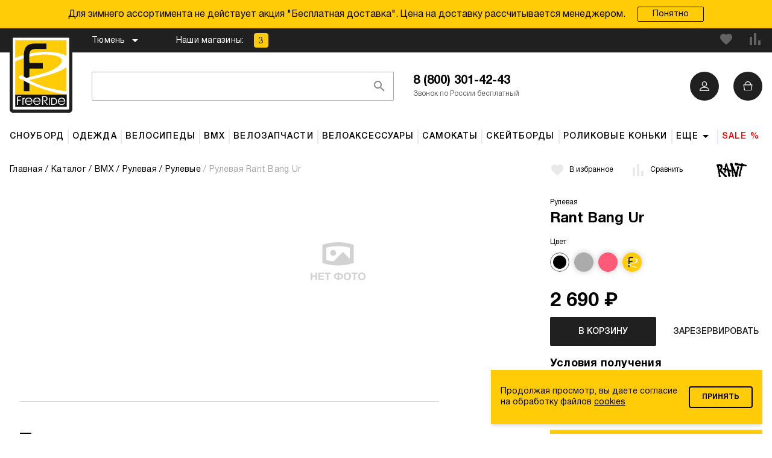

--- FILE ---
content_type: text/html; charset=UTF-8
request_url: https://freeride72.ru/catalog/bmx/rulevaya_1/rulevye/rant_bang_ur/
body_size: 52995
content:
<!DOCTYPE html>
<html>
<head>
    <meta charset="UTF-8">
    <meta name="viewport" content="width=device-width, initial-scale=1, maximum-scale=1">
    <!-- Top.Mail.Ru counter -->

<noscript><div><img src="https://top-fwz1.mail.ru/counter?id=3332619;js=na" style="position:absolute;left:-9999px;" alt="Top.Mail.Ru" /></div></noscript>
<!-- /Top.Mail.Ru counter -->

<!-- Yandex.Metrika counter -->  <noscript><div><img src="https://mc.yandex.ru/watch/46337373" style="position:absolute; left:-9999px;" alt="" /></div></noscript> <!-- /Yandex.Metrika counter -->       <meta http-equiv="Content-Type" content="text/html; charset=UTF-8" />
<meta name="robots" content="index, follow" />
<link href="/frontend/build/fonts/HelveticaNeueCyr-Roman.woff" rel="preload" as="font" type="font/woff" crossorigin="anonymous" >
<link href="/frontend/build/fonts/HelveticaNeueCyr-Medium.woff" rel="preload" as="font" type="font/woff" crossorigin="anonymous" >
<link href="/frontend/build/fonts/HelveticaNeueCyr-Bold.woff" rel="preload" as="font" type="font/woff" crossorigin="anonymous" >
<script data-skip-moving="true">(function(w, d, n) {var cl = "bx-core";var ht = d.documentElement;var htc = ht ? ht.className : undefined;if (htc === undefined || htc.indexOf(cl) !== -1){return;}var ua = n.userAgent;if (/(iPad;)|(iPhone;)/i.test(ua)){cl += " bx-ios";}else if (/Windows/i.test(ua)){cl += ' bx-win';}else if (/Macintosh/i.test(ua)){cl += " bx-mac";}else if (/Linux/i.test(ua) && !/Android/i.test(ua)){cl += " bx-linux";}else if (/Android/i.test(ua)){cl += " bx-android";}cl += (/(ipad|iphone|android|mobile|touch)/i.test(ua) ? " bx-touch" : " bx-no-touch");cl += w.devicePixelRatio && w.devicePixelRatio >= 2? " bx-retina": " bx-no-retina";if (/AppleWebKit/.test(ua)){cl += " bx-chrome";}else if (/Opera/.test(ua)){cl += " bx-opera";}else if (/Firefox/.test(ua)){cl += " bx-firefox";}ht.className = htc ? htc + " " + cl : cl;})(window, document, navigator);</script>


<link href="/bitrix/js/intranet/intranet-common.min.css?174763839461199" type="text/css"  rel="stylesheet" />
<link href="https://fonts.googleapis.com/css?family=Roboto:400,400i,700&display=swap&subset=cyrillic" type="text/css"  rel="stylesheet" />
<link href="https://fonts.googleapis.com/css?family=Roboto:400,500,700&display=swap&subset=latin-ext" type="text/css"  rel="stylesheet" />
<link href="https://cdn.materialdesignicons.com/4.8.95/css/materialdesignicons.min.css" type="text/css"  rel="stylesheet" />
<link href="/bitrix/js/ui/design-tokens/dist/ui.design-tokens.min.css?174764026823463" type="text/css"  rel="stylesheet" />
<link href="/bitrix/js/ui/fonts/opensans/ui.font.opensans.min.css?17476383952320" type="text/css"  rel="stylesheet" />
<link href="/bitrix/js/main/popup/dist/main.popup.bundle.min.css?175550812828056" type="text/css"  rel="stylesheet" />
<link href="/bitrix/cache/css/s1/main/template_e78b838a73d1caab47860f8b5369d8be/template_e78b838a73d1caab47860f8b5369d8be_v1.css?1768408171919049" type="text/css"  data-template-style="true" rel="stylesheet" />







    <title>Купить Рулевая rant bang ur в Тюмени с доставкой из интернет-магазина
</title>
    <link rel="icon" type="image/x-icon" href="/local/templates/main/favicon.ico" />
</head>
<body>
<div id="panel">
    </div>
<div hidden>
    <svg xmlns="http://www.w3.org/2000/svg" xmlns:xlink="http://www.w3.org/1999/xlink"><symbol viewBox="0 0 16 16" id="account-outline" xmlns="http://www.w3.org/2000/svg"><path d="M7.973 8.98c2.364 0 4.28-2.012 4.28-4.495C12.253 2 10.337 0 7.973 0 5.608 0 3.692 2.012 3.692 4.485c0 2.472 1.916 4.495 4.28 4.495zm0-7.806c1.736 0 3.153 1.487 3.153 3.31 0 1.824-1.417 3.312-3.153 3.312-1.737 0-3.154-1.488-3.154-3.311 0-1.824 1.422-3.311 3.154-3.311zM.564 16H15.43c.315 0 .564-.262.564-.592 0-3.101-2.405-5.642-5.373-5.642H5.373C2.415 9.766 0 12.29 0 15.408c0 .33.25.592.564.592zm4.81-5.045h5.253c2.155 0 3.926 1.682 4.206 3.861H1.167c.28-2.169 2.051-3.861 4.206-3.861z"/></symbol><symbol fill="none" viewBox="0 0 24 24" id="add-file-icon" xmlns="http://www.w3.org/2000/svg"><path d="M13 11h-2v3H8v2h3v3h2v-3h3v-2h-3v-3zm1-9H6c-1.1 0-2 .9-2 2v16c0 1.1.89 2 1.99 2H18c1.1 0 2-.9 2-2V8l-6-6zm4 18H6V4h7v5h5v11z" fill="#FFCC07"/></symbol><symbol viewBox="0 0 16 16" id="basket" xmlns="http://www.w3.org/2000/svg"><path d="M15.855 5.756c-.108-.145-.253-.218-.47-.218h-1.81v-.036C13.502 2.462 11.005 0 8 0 4.96 0 2.462 2.462 2.425 5.502v.036H.58c-.217 0-.362.11-.47.218C0 5.936 0 6.154 0 6.262l1.557 9.195c.036.29.325.507.615.507h11.62c.29 0 .579-.217.615-.507l1.557-9.195c.036-.108 0-.325-.109-.506zM3.692 5.502A4.303 4.303 0 018 1.267a4.303 4.303 0 014.308 4.235v.036H3.692v-.036z"/></symbol><symbol viewBox="0 0 16 17" id="basket-outline" xmlns="http://www.w3.org/2000/svg"><path d="M15.857 5.773c-.109-.138-.268-.218-.49-.236h-1.811v-.043C13.52 2.463 11.027 0 7.994 0 4.965 0 2.473 2.463 2.44 5.494v.043H.61c-.203.018-.37.098-.474.236a.695.695 0 00-.13.492l1.564 9.217c.051.3.312.522.616.522H13.81a.62.62 0 00.615-.518l1.57-9.217a.723.723 0 00-.138-.496zM7.994 1.249c2.337 0 4.272 1.902 4.308 4.238v.047H3.69v-.047c.036-2.336 1.967-4.238 4.304-4.238zm6.638 5.538l-1.351 7.967H2.715L1.36 6.787h13.272z"/></symbol><symbol viewBox="0 0 24 24" id="burger" xmlns="http://www.w3.org/2000/svg"><path d="M0 8h24v2H0zM8 14h16v2H8z"/></symbol><symbol fill="none" viewBox="0 0 10 8" id="check-icon" xmlns="http://www.w3.org/2000/svg"><path d="M8.825 0L10 1.206 3.333 8 0 4.611l1.183-1.197 2.15 2.183L8.825 0z" fill="#202020"/></symbol><symbol viewBox="0 0 24 24" id="facebook" xmlns="http://www.w3.org/2000/svg"><path d="M12 0C5.369 0 0 5.369 0 12s5.369 12 12 12 12-5.369 12-12S18.631 0 12 0zm3.316 7.337H13.56c-.278 0-.684.15-.684.749V9.71h2.417l-.278 2.76h-2.139v7.85H9.626v-7.85h-1.54V9.71h1.54V7.936c0-1.284.599-3.273 3.272-3.273h2.396v2.674h.021z"/></symbol><symbol fill="none" viewBox="0 0 24 24" id="filter" xmlns="http://www.w3.org/2000/svg"><path d="M4.62 17.098V2.75A.74.74 0 003.898 2a.74.74 0 00-.725.75v14.348C1.912 17.434 1 18.628 1 20c0 1.654 1.3 3 2.897 3 1.596 0 2.896-1.346 2.896-3 0-1.369-.912-2.565-2.172-2.902zM3.898 21.5c-.8 0-1.449-.671-1.449-1.5s.648-1.5 1.449-1.5c.8 0 1.448.671 1.448 1.5s-.648 1.5-1.448 1.5zM12.224 9.459V2.75A.74.74 0 0011.5 2a.74.74 0 00-.724.75v6.671c-1.343.308-2.32 1.545-2.32 3.004s.977 2.692 2.32 3.004v6.821c0 .413.326.75.724.75a.74.74 0 00.724-.75v-6.866c1.275-.368 2.173-1.564 2.173-2.963 0-1.398-.898-2.595-2.173-2.962zm-2.32 2.962c0-.87.684-1.579 1.524-1.579s1.52.71 1.52 1.58c0 .87-.684 1.578-1.524 1.578s-1.52-.709-1.52-1.579zM19.104 2c-1.597 0-2.897 1.346-2.897 3 0 1.369.912 2.565 2.172 2.902V22.25c0 .413.326.75.725.75a.74.74 0 00.724-.75V7.902C21.088 7.566 22 6.372 22 5c0-1.654-1.3-3-2.896-3zm0 1.5c.8 0 1.448.671 1.448 1.5s-.648 1.5-1.448 1.5c-.8 0-1.449-.671-1.449-1.5s.648-1.5 1.449-1.5z" fill="#fff"/></symbol><symbol fill="none" viewBox="0 0 24 24" id="filter-list" xmlns="http://www.w3.org/2000/svg"><path d="M10 18h4v-2h-4v2zM3 6v2h18V6H3zm3 7h12v-2H6v2z" fill="#202020"/></symbol><symbol fill="none" viewBox="0 0 79 32" id="freeride-freequest-logo" xmlns="http://www.w3.org/2000/svg"><path fill-rule="evenodd" clip-rule="evenodd" d="M65.913 9.879c.188-.52.282-1.004.285-1.456 0-.45-.124-.854-.376-1.21-.099-.14-.222-.26-.359-.368.177.315.274.658.274 1.039-.003.45-.097.935-.285 1.456-.11.31-.27.653-.474 1.03l-5.56.009c-.038.084-.067.163-.094.235-.212.584-.16 1.012.145 1.287.072.063.152.119.238.169-.075-.246-.056-.547.075-.915a3.25 3.25 0 01.094-.235l5.56-.008c.207-.38.365-.724.477-1.033zm-9.608 0c.188-.52.282-1.004.285-1.456 0-.45-.124-.854-.376-1.21-.1-.14-.222-.26-.36-.368.178.315.274.658.274 1.039-.002.45-.096.935-.284 1.456-.11.31-.27.653-.474 1.03l-5.56.009c-.038.084-.068.163-.094.235-.212.584-.161 1.012.145 1.287.072.063.152.119.238.169-.075-.246-.056-.547.075-.915.024-.07.056-.148.094-.235l5.56-.008c.206-.38.367-.724.477-1.033zm-8.734-2.09c.118-.383.282-.872.488-1.464a2.413 2.413 0 00-.606-.082l-.016.002c-.134.389-.244.724-.327 1.002L46.713 8.5a2.562 2.562 0 00-1.64.013c-.266.095-.52.238-.765.43a3.622 3.622 0 00-.683.72c-.21.287-.448.742-.716 1.366a40.755 40.755 0 00-.834 2.137c-.102.283-.217.632-.348 1.05a74.864 74.864 0 00-2.502-.01l-.236.549a74.864 74.864 0 013.198 0c.13-.418.245-.767.347-1.05.29-.8.568-1.514.833-2.137.269-.624.507-1.079.716-1.367.21-.288.437-.525.684-.718.246-.193.501-.336.766-.431a2.562 2.562 0 011.641-.013l.397-1.25zm-6.493-1.684l-.681-.023-.552-.008-.553-.008H37.73c-.18 0-.707.005-1.584.016l-.544 1.366-.67-.013.756-1.895c.876-.01 1.405-.016 1.584-.016h1.563l.552.008.552.008.681.024c.118-.325.379-.962.778-1.903l.694-.003c-.539 1.248-.874 2.064-1.013 2.447zm-11.665 8.103c.665-.006 1.051-.008 1.15-.008l1.7.016.129-.357.402-1.089 1.14-2.925a73.308 73.308 0 012.294-.043c.41 0 1.038.014 1.877.043.169-.47.415-1.092.726-1.853.212-.002.435-.008.69-.013a55.94 55.94 0 00-.958 2.405c-.839-.027-1.464-.04-1.876-.04-.697 0-1.461.013-2.295.04l-1.14 2.925-.402 1.089-.128.36-1.7-.016c-.134 0-.753.005-1.863.015.094-.192.174-.37.254-.55zm15.582-7.746c-.14.103-.292.222-.48.373l.147-.368c.108-.002.223-.005.333-.005zm5.327 2.672c.115-.217.214-.386.294-.508a2.638 2.638 0 01.735-.724c.156-.1.316-.174.483-.227.166-.053.327-.077.487-.077.228 0 .416.045.566.138.15.092.236.238.26.439v.018a1.198 1.198 0 00-.364-.055 1.69 1.69 0 00-.488.076c-.166.05-.327.127-.483.227a2.607 2.607 0 00-.705.692h-.785zm-3.172 4.64c.016.014.027.03.043.043.3.227.7.385 1.196.475a9.53 9.53 0 001.686.135c.429 0 .858-.021 1.29-.06.431-.04.975-.125 1.635-.25.343-.66.616-1.188.83-1.59.269-.066.561-.14.878-.227-.185.325-.601 1.11-1.247 2.357-.66.124-1.204.209-1.636.248-.431.04-.86.061-1.289.061a9.53 9.53 0 01-1.686-.135c-.496-.09-.896-.245-1.196-.473a2.017 2.017 0 01-.504-.584zm12.78-4.64c.115-.217.214-.386.295-.508a2.644 2.644 0 01.732-.724 2 2 0 01.482-.227c.166-.053.327-.077.488-.077.228 0 .416.045.563.138.15.092.236.238.263.439v.018a1.198 1.198 0 00-.365-.055 1.69 1.69 0 00-.488.076c-.166.05-.327.127-.482.227a2.535 2.535 0 00-.708.693h-.78zm-3.174 4.64c.131.22.29.42.504.582.3.227.7.386 1.195.473.496.09 1.06.134 1.687.134.429 0 .857-.02 1.29-.06.43-.04.975-.125 1.634-.249a92.002 92.002 0 011.247-2.357 32.47 32.47 0 01-.877.227c-.214.402-.49.93-.83 1.591-.66.124-1.204.206-1.636.249-.432.04-.86.06-1.29.06-.627 0-1.19-.044-1.686-.134-.496-.09-.895-.249-1.195-.476-.017-.01-.027-.027-.043-.04zM77.4 20.55a87.79 87.79 0 01.698-1.751c-.284.063-.525.119-.748.169-.204.507-.41 1.028-.622 1.583h.673zm-6.476 2.778l.694-2.275a21.557 21.557 0 00-.595-.098l-.56 1.834a3.892 3.892 0 00-1.705-.388c-.418 0-.737.045-.955.132-.22.087-.362.222-.429.404a.449.449 0 00-.03.172.356.356 0 00.055.17c.034.06.08.12.139.181.046.048.155.159.303.302-.016-.037-.035-.077-.035-.114a.436.436 0 01.03-.169c.064-.182.209-.317.428-.404.22-.088.537-.133.955-.133a3.825 3.825 0 011.705.386zm-7.925 1.063c.188-.52.282-1.004.284-1.456a2.028 2.028 0 00-.375-1.21c-.1-.14-.222-.26-.36-.368.18.314.274.658.274 1.038 0 .45-.094.936-.284 1.454-.11.31-.27.653-.474 1.03l-5.56.008a4.096 4.096 0 00-.092.236c-.212.584-.16 1.012.145 1.287.072.063.153.119.239.166-.075-.246-.06-.544.075-.914.024-.072.056-.148.09-.235l5.561-.008c.21-.373.367-.716.477-1.028zm-10.38.505c.515-1.24 1.083-2.55 1.7-3.928-.236.006-.47.006-.703.008a142.569 142.569 0 00-1.458 3.378 161.922 161.922 0 00-1.737 4.373c-.598-.01-1.1-.015-1.502-.015-.281 0-.565.005-.85.007l-.193.547a71.907 71.907 0 013.006 0c.64-1.672 1.22-3.128 1.737-4.37zm-5.394-.828c-.206.47-.343.793-.407.962-.065.17-.108.286-.13.346-.133.37-.181.653-.165.867a.739.739 0 01-.376-.25c-.153-.202-.126-.585.078-1.156.021-.06.064-.174.129-.346.064-.169.2-.491.407-.962l1.12-2.547.703-.01-1.359 3.096zm-4.464-.904c.239-.66.327-1.329.268-2-.061-.671-.284-1.253-.667-1.744a2.835 2.835 0 00-.349-.368c.309.455.499.976.553 1.573a4.602 4.602 0 01-.269 2 6.643 6.643 0 01-.53 1.12c-.217.368-.461.712-.732 1.029-.27.317-.539.592-.804.824-.269.233-.58.487-.936.756.512-.071.895-.132 1.147-.182l.276-.06a8.03 8.03 0 00.778-.799c.27-.317.515-.66.732-1.028.22-.367.397-.74.533-1.12zm-10.12 2.334c-.096-.46-.03-1.007.201-1.641.21-.581.55-1.142 1.019-1.686a5.102 5.102 0 011.651-1.28c.633-.308 1.258-.462 1.877-.462.566 0 1.027.135 1.38.4a1.53 1.53 0 00-.442-.53c-.36-.274-.826-.409-1.4-.409-.619 0-1.243.156-1.876.463a5.137 5.137 0 00-1.651 1.279c-.47.544-.807 1.107-1.016 1.686-.228.634-.295 1.181-.201 1.64.085.424.303.757.635 1.013a1.857 1.857 0 01-.177-.473zm-3.005 2.262c.198.29.445.555.753.785.47.351 1.035.597 1.697.732.662.135 1.391.203 2.19.203.91 0 1.955-.044 3.14-.129a40.16 40.16 0 003.136-.34l.705-1.317c.201-.378.43-.782.684-1.21-.365.087-.649.15-.887.2-.089.16-.177.32-.258.47l-.705 1.317c-.906.14-1.952.254-3.136.34-1.183.088-2.231.13-3.14.13-.799 0-1.528-.068-2.19-.203-.662-.135-1.228-.378-1.697-.732a3.836 3.836 0 01-.292-.246zm13.179.772c.046.1.102.198.177.288.196.238.464.41.799.507.335.1.713.15 1.131.15.258 0 .52-.018.786-.057a4.431 4.431 0 001.335-.4c.174-.084.343-.184.506-.298-.045 0-.088 0-.134.003l.394-1.113a8.697 8.697 0 01-.68.55c-.175.121-.36.23-.547.32a4.375 4.375 0 01-1.333.399c-.265.04-.525.058-.785.058-.419 0-.797-.05-1.132-.15a1.657 1.657 0 01-.517-.257zm14.2-4.884c.116-.217.215-.386.295-.507a2.648 2.648 0 01.735-.724 2 2 0 01.483-.228c.166-.052.33-.076.488-.076.227 0 .415.045.565.137a.567.567 0 01.26.439v.018a1.286 1.286 0 00-.364-.055c-.159 0-.322.026-.488.076-.167.05-.327.127-.483.228a2.61 2.61 0 00-.705.692h-.785zm-3.171 4.64c.016.014.027.03.043.043.3.227.7.386 1.196.476.496.09 1.059.134 1.686.134.429 0 .858-.02 1.29-.06.431-.04.975-.125 1.635-.249.343-.66.616-1.189.83-1.59.269-.067.561-.14.877-.228-.187.325-.6 1.11-1.246 2.357-.66.125-1.204.209-1.636.249-.431.04-.863.06-1.289.06-.627 0-1.19-.044-1.686-.134-.496-.09-.896-.246-1.196-.473a2.02 2.02 0 01-.504-.584zm11.785-2.698c-.2-.208-.38-.401-.55-.586.06.08.116.156.188.24.17.193.368.405.577.627a1.193 1.193 0 00-.215-.28zm-3.244 3.108c.333.069.652.127.933.161.443.053.818.082 1.124.082.455 0 .911-.042 1.37-.127a5.279 5.279 0 001.356-.451 3.703 3.703 0 001.115-.809c.298-.322.518-.677.657-1.06.091-.256.14-.497.14-.727 0-.23-.04-.446-.124-.65a2.02 2.02 0 00-.233-.396c.1.103.188.196.255.275.209.238.356.46.44.663.082.204.123.42.123.65-.003.23-.049.473-.14.727-.14.386-.36.74-.657 1.06-.297.322-.67.592-1.115.808a5.283 5.283 0 01-1.356.452 7.536 7.536 0 01-1.37.127c-.306 0-.681-.026-1.124-.082-.442-.055-.946-.15-1.512-.285.038-.132.08-.278.118-.418zm9.051-.032a.953.953 0 00.137.265c.155.209.394.351.716.43.319.08.704.12 1.152.12a7.8 7.8 0 00.871-.05c.306-.033.74-.11 1.306-.228l.534-.991c.225-.433.466-.877.726-1.332a8.11 8.11 0 01-.79.175c-.022.002-.04.002-.062.005-.11.203-.23.415-.335.613l-.534.99c-.566.12-1.003.196-1.308.228a7.79 7.79 0 01-.869.05c-.45 0-.834-.04-1.155-.116a1.564 1.564 0 01-.389-.159zm1.33-5.88h-.547c-.083.201-.158.384-.225.54h.544l.228-.54zm3.538.542h1.823c.132-.362.421-1.107.872-2.235h-.676a91.52 91.52 0 00-.657 1.694h-1.823l-.828 2.032c-.12.304-.196.5-.228.584a2.323 2.323 0 00-.153.65c-.008.174.046.299.158.375a.686.686 0 00.314.1c.016-.16.059-.354.142-.583.03-.088.107-.283.228-.587l.828-2.03z" fill="#FC0"/><path fill-rule="evenodd" clip-rule="evenodd" d="M30.3 13.6l1.7.016.13-.357.401-1.088 1.14-2.926c.833-.026 1.597-.04 2.294-.04.413 0 1.038.014 1.877.04.21-.579.528-1.382.957-2.407-.767.016-1.335.023-1.705.023H35.81l-1.14-.023.757-1.895c.876-.01 1.404-.016 1.581-.016h1.563l.553.008.552.008.68.024c.14-.386.475-1.2 1.011-2.447-1.276.01-2.605.015-3.983.015-1.37 0-2.847-.005-4.434-.015l-.322.893c-.215.597-.665 1.757-1.346 3.483a168.653 168.653 0 01-1.651 4.067 101.64 101.64 0 01-1.188 2.65L30.3 13.6zm9.622 0c-.514 0-1.064.005-1.656.016l1.547-3.61.828-2.072a90.553 90.553 0 00.936-2.616c.635.01 1.142.016 1.517.016.44 0 .946-.005 1.52-.016l-.365.917c.293-.238.526-.415.7-.531.174-.116.365-.222.568-.317a2.76 2.76 0 011.21-.28c.19 0 .39.029.605.082-.209.589-.37 1.078-.488 1.464l-.396 1.252a2.55 2.55 0 00-1.64.013c-.266.096-.521.238-.765.431a3.55 3.55 0 00-.684.719c-.209.288-.447.743-.713 1.364a39.244 39.244 0 00-.836 2.138c-.102.282-.217.631-.346 1.049a59.581 59.581 0 00-1.542-.019zm12.255-2.01c-.477.084-.89.126-1.239.126-.587 0-1.035-.137-1.34-.412-.309-.275-.357-.706-.148-1.287.024-.069.057-.148.094-.235l5.56-.008c.207-.38.365-.724.475-1.034.187-.52.284-1.004.284-1.453 0-.45-.123-.854-.375-1.21-.252-.357-.625-.608-1.121-.751a5.916 5.916 0 00-1.646-.217c-.582 0-1.18.08-1.79.236a5.684 5.684 0 00-1.757.795c-.56.373-1.096.893-1.603 1.557a7.616 7.616 0 00-1.14 2.032 5.364 5.364 0 00-.316 1.437c-.032.465.019.867.156 1.205.136.339.356.621.657.849.3.227.7.385 1.195.475.496.09 1.06.135 1.69.135.428 0 .857-.021 1.289-.06a19.09 19.09 0 001.635-.25c.646-1.246 1.062-2.031 1.25-2.356-.733.198-1.333.34-1.81.425zM50.35 8.03a2.651 2.651 0 01.732-.725c.155-.1.316-.177.483-.227.166-.05.33-.077.487-.077.228 0 .416.045.563.138.15.092.236.238.263.439.024.2-.013.44-.115.724a4.106 4.106 0 01-.094.235h-2.617c.118-.217.218-.386.298-.508zm11.434 3.56a20.473 20.473 0 001.807-.426c-.188.325-.603 1.11-1.25 2.357a19.09 19.09 0 01-1.635.248c-.431.04-.86.061-1.29.061-.63 0-1.192-.045-1.686-.135-.495-.09-.895-.248-1.195-.475-.3-.228-.52-.51-.657-.849-.137-.338-.188-.74-.155-1.205.034-.465.139-.946.316-1.437.25-.693.63-1.37 1.14-2.032.509-.664 1.042-1.182 1.602-1.557a5.696 5.696 0 011.759-.795 7.24 7.24 0 011.79-.236c.604 0 1.151.072 1.647.217.496.143.869.394 1.12.75.252.36.376.762.376 1.21 0 .45-.097.936-.284 1.454a7.79 7.79 0 01-.477 1.034l-5.56.008c-.035.087-.068.163-.094.235-.21.584-.161 1.012.147 1.287.308.275.753.412 1.34.412.349 0 .762-.042 1.239-.127zm-1.826-3.56c-.08.121-.18.29-.295.507h2.617c.038-.093.07-.17.094-.235.102-.283.14-.524.115-.724-.027-.201-.113-.347-.263-.44a1.06 1.06 0 00-.565-.137 1.69 1.69 0 00-.488.077 2.001 2.001 0 00-.483.227c-.155.1-.295.214-.42.347-.13.13-.231.256-.312.377zM40.18 25.574c-.254.053-.638.114-1.147.182.356-.272.667-.523.935-.755.268-.233.534-.508.805-.825.27-.317.514-.66.732-1.028a6.65 6.65 0 00.53-1.12 4.59 4.59 0 00.266-2c-.062-.672-.284-1.253-.668-1.745-.383-.492-.92-.856-1.614-1.097a6.936 6.936 0 00-2.29-.362 9.933 9.933 0 00-5.634 1.7 8.856 8.856 0 00-2.003 1.865 8.553 8.553 0 00-1.305 2.37 6.893 6.893 0 00-.408 1.798 3.325 3.325 0 00.255 1.585c.214.494.555.915 1.024 1.269.469.351 1.035.594 1.697.732a10.99 10.99 0 002.19.203c.909 0 1.954-.042 3.14-.13 1.182-.087 2.227-.2 3.136-.34l.705-1.316c.201-.378.429-.782.684-1.21-.432.095-.775.174-1.03.224zm-2.118-5.877c.36.275.566.652.625 1.134.059.483-.016 1.014-.225 1.593a5.575 5.575 0 01-1.027 1.744c-.456.534-.99.944-1.592 1.232-.606.288-1.202.43-1.789.43-.555 0-1.026-.13-1.412-.39a1.66 1.66 0 01-.724-1.082c-.094-.46-.03-1.01.2-1.64.21-.58.548-1.142 1.02-1.687a5.136 5.136 0 011.651-1.279c.633-.309 1.257-.462 1.877-.462.57-.003 1.037.135 1.396.407zm13.831 4.062a161.658 161.658 0 00-1.737 4.373 71.524 71.524 0 00-3.005 0l.39-1.112a8.697 8.697 0 01-.68.55 4.333 4.333 0 01-1.88.719 5.672 5.672 0 01-.785.057c-.418 0-.793-.05-1.131-.15-.338-.1-.603-.27-.799-.508a1.197 1.197 0 01-.284-.814c.005-.304.083-.655.228-1.057a7.26 7.26 0 01.187-.454l.794-1.845c.281-.676.587-1.427.914-2.252.204-.504.386-.98.55-1.43a83.854 83.854 0 003.212 0l-1.365 3.098c-.207.47-.343.793-.408.965-.064.169-.107.285-.128.346-.207.568-.234.954-.08 1.155.152.2.385.3.696.3.129 0 .263-.018.402-.057.14-.037.282-.093.424-.161.123-.066.246-.146.367-.244a2.74 2.74 0 00.373-.372c.15-.18.281-.37.4-.576.16-.288.337-.65.527-1.089.137-.32.365-.872.684-1.66l.676-1.699c.678.01 1.235.016 1.672.016.491 0 .987-.005 1.488-.016a131.121 131.121 0 00-1.702 3.917zm6.978 2.344c-.477.084-.89.126-1.238.126-.587 0-1.035-.137-1.34-.412-.309-.275-.357-.705-.145-1.287.024-.069.056-.148.093-.235l5.56-.008c.207-.38.365-.724.475-1.033.188-.52.281-1.004.284-1.456 0-.45-.123-.854-.375-1.21-.252-.357-.625-.608-1.12-.751a5.926 5.926 0 00-1.647-.217c-.581 0-1.177.08-1.788.235a5.727 5.727 0 00-1.759.796c-.56.372-1.093.893-1.603 1.556-.51.664-.89 1.34-1.14 2.032a5.364 5.364 0 00-.316 1.438c-.032.465.02.867.156 1.205.137.338.357.621.657.848.3.228.7.386 1.196.476.495.09 1.058.135 1.686.135.429 0 .858-.021 1.29-.06.43-.043.978-.125 1.635-.25.646-1.247 1.061-2.031 1.249-2.357-.73.201-1.332.344-1.81.429zm-1.825-3.56a2.648 2.648 0 01.732-.724c.155-.1.316-.177.482-.227.166-.05.33-.077.488-.077.228 0 .416.045.563.137.15.093.236.238.263.439.024.2-.014.441-.116.724-.024.066-.056.143-.093.235h-2.617c.118-.216.217-.386.298-.507zm6.01 5.716a13.502 13.502 0 01-1.51-.285c.065-.238.135-.49.21-.75.072-.265.169-.627.29-1.087l.147-.587c.437.206.823.36 1.155.46.333.1.654.15.966.15.257 0 .477-.023.654-.073.176-.05.321-.12.429-.212a.728.728 0 00.214-.285.4.4 0 00.008-.256c-.024-.085-.107-.199-.25-.347-.313-.325-.59-.62-.822-.885-.233-.267-.397-.502-.488-.708a1.674 1.674 0 01-.14-.666c0-.238.043-.484.137-.74.161-.45.44-.87.831-1.26a3.48 3.48 0 011.416-.852c.552-.177 1.18-.264 1.882-.264.734 0 1.638.098 2.707.294l-.694 2.275a3.908 3.908 0 00-1.708-.391c-.418 0-.737.045-.954.132-.22.087-.362.222-.429.404a.372.372 0 00.024.34c.035.062.08.123.14.183.058.064.206.207.442.434.236.227.415.415.541.563.21.238.357.46.44.663.083.204.123.42.123.65-.002.23-.048.473-.14.727-.139.386-.356.737-.656 1.06-.297.322-.67.592-1.115.808a5.283 5.283 0 01-1.357.452 7.537 7.537 0 01-1.37.127 7.726 7.726 0 01-1.123-.074zm12.303-2.344a3.214 3.214 0 01-.408.029.723.723 0 01-.42-.114c-.113-.076-.167-.2-.159-.372.008-.175.056-.391.15-.65.032-.087.107-.283.228-.584l.829-2.032h1.823c.13-.365.42-1.108.868-2.236h-1.807c.311-.817.614-1.583.906-2.291-.882.2-1.455.325-1.72.375l-1.46.285c-.35.84-.586 1.385-.707 1.633h-1.314l-.297.756a53.88 53.88 0 01-.606 1.48h1.236l-1.19 2.812c-.204.476-.333.785-.39.922-.056.138-.09.235-.112.288-.11.304-.171.59-.185.862-.013.272.06.51.217.719.159.208.397.351.716.43.32.08.705.117 1.156.117.273 0 .563-.016.868-.048.306-.034.74-.108 1.308-.227l.534-.991c.225-.434.466-.878.727-1.332-.381.092-.647.15-.791.169z" fill="#fff"/><path fill-rule="evenodd" clip-rule="evenodd" d="M1.463.074h23.02c.765 0 1.39.616 1.39 1.37v29.113c0 .754-.625 1.37-1.39 1.37H1.464a1.383 1.383 0 01-1.388-1.37V1.443C.075.69.699.074 1.463.074z" fill="#1F211D"/><path d="M24.492 1.453H1.436v29.104h23.056V1.453z" fill="#fff"/><path d="M23.551 24.514H2.378v5.018H23.55v-5.018z" fill="#000"/><path fill-rule="evenodd" clip-rule="evenodd" d="M3.465 28.716h-.391v-2.704c0-.309.07-.528.209-.655.14-.13.37-.193.686-.193h.906v.354h-.81c-.227 0-.383.037-.468.114-.086.076-.132.222-.132.438v.587h1.11v.354h-1.11v1.705zm2.228.005h-.37v-2.886h.37v.336a.78.78 0 01.306-.272c.093-.043.228-.064.404-.064v.365c-.268 0-.453.069-.554.206-.105.138-.156.328-.156.568v1.747zm2.21-2.595c-.296 0-.537.085-.727.256-.19.172-.314.402-.368.69h2.233c-.155-.629-.533-.946-1.139-.946zm1.029 1.668h.431c-.27.663-.742.996-1.415.996-.456 0-.826-.14-1.105-.426-.279-.282-.418-.65-.418-1.104 0-.444.145-.804.431-1.081.287-.278.657-.415 1.105-.415.464 0 .831.159 1.107.473.258.296.386.677.386 1.139H6.808c.011.333.116.59.317.774.2.185.469.278.807.278.538.002.87-.209 1-.634zm2.343-1.668c-.295 0-.537.085-.727.256-.19.172-.314.402-.367.69h2.233c-.153-.629-.534-.946-1.14-.946zm1.029 1.668h.432c-.271.663-.743.996-1.416.996-.456 0-.825-.14-1.104-.426-.28-.282-.419-.65-.419-1.104 0-.444.143-.804.43-1.081.286-.278.656-.415 1.107-.415.463 0 .83.159 1.104.473.257.296.386.677.386 1.139h-2.643c.01.333.115.59.316.774.201.185.47.278.807.278.539.002.871-.209 1-.634zM15.386 28.757L13.97 26.89h.544c.491 0 .735-.217.735-.65 0-.441-.228-.66-.686-.66h-.745v3.176h-.4v-3.552h1.145c.31 0 .57.095.783.288a.963.963 0 01.319.745c0 .315-.1.555-.295.714-.183.156-.437.232-.759.232l1.225 1.57h-.45v.003zm.799.005v-2.886h.359v2.886h-.36zm.997 0v-2.886h.86c.462 0 .829.127 1.105.38.276.255.413.606.413 1.055 0 .457-.134.814-.405 1.068-.27.254-.638.383-1.107.383h-.866zm.36-2.555v2.225h.48c.774 0 1.16-.375 1.16-1.129 0-.351-.105-.623-.316-.819-.201-.185-.483-.277-.845-.277h-.48zm3.878-.04c-.295 0-.536.085-.726.256-.19.172-.314.402-.367.69h2.233c-.153-.629-.534-.946-1.14-.946zm1.03 1.667h.431c-.27.664-.742.997-1.415.997-.456 0-.826-.14-1.105-.423-.278-.283-.418-.65-.418-1.105 0-.444.145-.803.432-1.08.287-.278.657-.415 1.104-.415.464 0 .832.158 1.108.473.257.296.386.676.386 1.139h-2.644c.011.333.116.589.317.774.2.185.469.277.807.277.536 0 .87-.211.997-.637z" fill="#fff"/><path fill-rule="evenodd" clip-rule="evenodd" d="M2.378 2.479h21.058v6.408a4.868 4.868 0 00-.922-.507C17.14 6.184 8.594 7.175 2.38 9.619v-7.14h-.002zm21.058 10.943v9.833c-3.383-.46-8-1.535-9.453-2.003a7.187 7.187 0 00-.625-.22 1.392 1.392 0 01-.335-.118c-1.525-.603-2.412-.97-2.667-1.092-.563-.272-1.1-.594-1.665-.848-.335-.198-.501-.306-.501-.328 0-.04 1.737-.33 4.606-1.147 2.788-.798 8.125-2.095 10.64-4.077zm-.145 11.091c-5.343-.592-12.81-3.105-16.412-5.095-.59-.32-1.003-.573-1.252-.756-.134-.1-.21-.156-.23-.164-.025-.002-.226-.037-.601-.097-.07-.008-.174-.061-.325-.154a2.084 2.084 0 01-.345-.261.665.665 0 01-.19-.481c0-.228.101-.42.31-.582.21-.16.464-.237.767-.237.1 0 .171.01.225.037.054.026.18.118.38.28.494.335.786.533.88.591.156.093.43.143.625.143 2.405-.584 5.16-1.292 7.55-2.019 6.195-1.884 11.272-6.802.956-7.428-4.606-.28-10.144 1.39-13.249 2.822V24.51h20.911v.003z" fill="#FC0"/><path fill-rule="evenodd" clip-rule="evenodd" d="M8.173 23.19H5.93v-4.321c.238.153.555.338.949.552.388.214.823.436 1.294.66v3.108zM5.933 8.273c.031-1.556.401-2.682 1.104-3.377.737-.73 1.906-1.094 3.51-1.094h4.677v2.22h-4.182c-1.08 0-1.828.187-2.244.562-.689.624-.625 2.043-.633 2.868-.008.75.008 1.498.008 2.27h5.55v2.286h-5.55v3.47c-.356.087-.707.174-1.05.256-.193 0-.47-.048-.625-.143-.07-.045-.26-.174-.568-.383v-4.754c0-1.38-.008-2.706.002-4.18z" fill="#000"/><path d="M24.492 1.453H1.436v29.104h23.056V1.453z" fill="#fff"/><path d="M23.551 24.514H2.378v5.018H23.55v-5.018z" fill="#000"/><path fill-rule="evenodd" clip-rule="evenodd" d="M3.465 28.716h-.391v-2.704c0-.309.07-.528.209-.655.14-.13.37-.193.686-.193h.906v.354h-.81c-.227 0-.383.037-.468.114-.086.076-.132.222-.132.438v.587h1.11v.354h-1.11v1.705zm2.228.005h-.37v-2.886h.37v.336a.78.78 0 01.306-.272c.093-.043.228-.064.404-.064v.365c-.268 0-.453.069-.554.206-.105.138-.156.328-.156.568v1.747zm2.21-2.595c-.296 0-.537.085-.727.256-.19.172-.314.402-.368.69h2.233c-.155-.629-.533-.946-1.139-.946zm1.029 1.668h.431c-.27.663-.742.996-1.415.996-.456 0-.826-.14-1.105-.426-.279-.282-.418-.65-.418-1.104 0-.444.145-.804.431-1.081.287-.278.657-.415 1.105-.415.464 0 .831.159 1.107.473.258.296.386.677.386 1.139H6.808c.011.333.116.59.317.774.2.185.469.278.807.278.538.002.87-.209 1-.634zm2.343-1.668c-.295 0-.537.085-.727.256-.19.172-.314.402-.367.69h2.233c-.153-.629-.534-.946-1.14-.946zm1.029 1.668h.432c-.271.663-.743.996-1.416.996-.456 0-.825-.14-1.104-.426-.28-.282-.419-.65-.419-1.104 0-.444.143-.804.43-1.081.286-.278.656-.415 1.107-.415.463 0 .83.159 1.104.473.257.296.386.677.386 1.139h-2.643c.01.333.115.59.316.774.201.185.47.278.807.278.539.002.871-.209 1-.634zM15.386 28.757L13.97 26.89h.544c.491 0 .735-.217.735-.65 0-.441-.228-.66-.686-.66h-.745v3.176h-.4v-3.552h1.145c.31 0 .57.095.783.288a.963.963 0 01.319.745c0 .315-.1.555-.295.714-.183.156-.437.232-.759.232l1.225 1.57h-.45v.003zm.799.005v-2.886h.359v2.886h-.36zm.997 0v-2.886h.86c.462 0 .829.127 1.105.38.276.255.413.606.413 1.055 0 .457-.134.814-.405 1.068-.27.254-.638.383-1.107.383h-.866zm.36-2.555v2.225h.48c.774 0 1.16-.375 1.16-1.129 0-.351-.105-.623-.316-.819-.201-.185-.483-.277-.845-.277h-.48zm3.878-.04c-.295 0-.536.085-.726.256-.19.172-.314.402-.367.69h2.233c-.153-.629-.534-.946-1.14-.946zm1.03 1.667h.431c-.27.664-.742.997-1.415.997-.456 0-.826-.14-1.105-.423-.278-.283-.418-.65-.418-1.105 0-.444.145-.803.432-1.08.287-.278.657-.415 1.104-.415.464 0 .832.158 1.108.473.257.296.386.676.386 1.139h-2.644c.011.333.116.589.317.774.2.185.469.277.807.277.536 0 .87-.211.997-.637z" fill="#fff"/><path fill-rule="evenodd" clip-rule="evenodd" d="M2.378 2.479h21.058v6.408a4.868 4.868 0 00-.922-.507C17.14 6.184 8.594 7.175 2.38 9.619v-7.14h-.002zm21.058 10.943v9.833c-3.383-.46-8-1.535-9.453-2.003a7.187 7.187 0 00-.625-.22 1.392 1.392 0 01-.335-.118c-1.525-.603-2.412-.97-2.667-1.092-.563-.272-1.1-.594-1.665-.848-.335-.198-.501-.306-.501-.328 0-.04 1.737-.33 4.606-1.147 2.788-.798 8.125-2.095 10.64-4.077zm-.145 11.091c-5.343-.592-12.81-3.105-16.412-5.095-.59-.32-1.003-.573-1.252-.756-.134-.1-.21-.156-.23-.164-.025-.002-.226-.037-.601-.097-.07-.008-.174-.061-.325-.154a2.084 2.084 0 01-.345-.261.665.665 0 01-.19-.481c0-.228.101-.42.31-.582.21-.16.464-.237.767-.237.1 0 .171.01.225.037.054.026.18.118.38.28.494.335.786.533.88.591.156.093.43.143.625.143 2.405-.584 5.16-1.292 7.55-2.019 6.195-1.884 11.272-6.802.956-7.428-4.606-.28-10.144 1.39-13.249 2.822V24.51h20.911v.003z" fill="#FC0"/><path fill-rule="evenodd" clip-rule="evenodd" d="M8.173 23.19H5.93v-4.321c.238.153.555.338.949.552.388.214.823.436 1.294.66v3.108zM5.933 8.273c.031-1.556.401-2.682 1.104-3.377.737-.73 1.906-1.094 3.51-1.094h4.677v2.22h-4.182c-1.08 0-1.828.187-2.244.562-.689.624-.625 2.043-.633 2.868-.008.75.008 1.498.008 2.27h5.55v2.286h-5.55v3.47c-.356.087-.707.174-1.05.256-.193 0-.47-.048-.625-.143-.07-.045-.26-.174-.568-.383v-4.754c0-1.38-.008-2.706.002-4.18z" fill="#000"/></symbol><symbol fill="none" viewBox="0 0 84 32" id="freeride-freeschool-logo" xmlns="http://www.w3.org/2000/svg"><path d="M24.147 1.428H1.64v29.069h22.508V1.427z" fill="#fff"/><path d="M23.23 24.459H2.555v5.013H23.23V24.46z" fill="#000"/><path fill-rule="evenodd" clip-rule="evenodd" d="M3.62 28.655h-.382v-2.701c0-.31.069-.526.204-.656.138-.13.36-.192.668-.192h.884v.354h-.79c-.224 0-.375.037-.46.113-.085.077-.127.222-.127.439v.587h1.085v.356H3.617v1.7h.003zm2.172.005h-.36v-2.883h.36v.335a.783.783 0 01.297-.272.966.966 0 01.395-.063v.364c-.26 0-.44.07-.54.207-.102.137-.152.327-.152.565v1.747zm2.156-2.593c-.286 0-.525.085-.71.257a1.206 1.206 0 00-.358.69h2.177c-.146-.63-.517-.947-1.109-.947zm1.006 1.665h.419c-.263.664-.724.997-1.382.997-.446 0-.806-.14-1.077-.423-.273-.283-.408-.65-.408-1.105 0-.444.14-.803.419-1.078.28-.275.639-.415 1.08-.415.453 0 .81.159 1.079.473.252.296.376.674.376 1.139H6.882c.01.333.112.59.308.774.196.185.459.275.788.275.527 0 .851-.211.976-.637zm2.289-1.665c-.287 0-.525.085-.711.257a1.206 1.206 0 00-.358.69h2.178c-.149-.63-.518-.947-1.11-.947zm1.002 1.665h.42c-.263.664-.725.997-1.382.997-.446 0-.807-.14-1.077-.423-.274-.283-.409-.65-.409-1.105 0-.444.14-.803.42-1.078.28-.275.638-.415 1.079-.415.453 0 .812.159 1.08.473.251.296.376.674.376 1.139h-2.578c.01.333.111.59.308.774.196.185.458.275.787.275.528 0 .854-.211.976-.637zM15.253 28.697l-1.382-1.863h.533c.478 0 .72-.217.72-.65 0-.442-.224-.661-.67-.661h-.726v3.174h-.39V25.15h1.12c.302 0 .556.096.763.288.207.193.31.442.31.746 0 .314-.095.552-.286.713-.18.154-.427.233-.742.233l1.196 1.567h-.446zm.783.005V25.82h.352v2.883h-.352zm.97 0V25.82h.841c.448 0 .81.127 1.077.38.268.254.403.606.403 1.055 0 .457-.132.811-.395 1.068-.262.253-.623.383-1.08.383h-.846v-.003zm.353-2.553v2.223h.47c.756 0 1.132-.375 1.132-1.129 0-.351-.103-.623-.307-.816-.197-.185-.47-.275-.825-.275h-.47v-.003zm3.788-.04c-.287 0-.525.085-.71.257a1.205 1.205 0 00-.359.69h2.178c-.146-.63-.518-.946-1.11-.946zm1.003 1.668h.419c-.263.663-.724.996-1.382.996-.446 0-.807-.14-1.077-.422-.273-.283-.409-.65-.409-1.105 0-.444.14-.803.42-1.078.28-.275.639-.415 1.079-.415.454 0 .812.159 1.08.473.252.296.376.674.376 1.139h-2.578c.01.333.111.59.308.774.196.185.459.275.787.275.528-.003.855-.214.977-.637z" fill="#fff"/><path fill-rule="evenodd" clip-rule="evenodd" d="M2.556 2.451h20.56v6.4a4.49 4.49 0 00-.902-.504C16.966 6.154 8.624 7.145 2.555 9.584V2.45zm20.56 10.928V23.2c-3.303-.457-7.81-1.532-9.229-2a7.627 7.627 0 00-.607-.22 1.292 1.292 0 01-.326-.118c-1.488-.603-2.356-.968-2.605-1.092-.549-.272-1.074-.594-1.626-.848-.326-.198-.49-.304-.49-.328 0-.04 1.697-.33 4.495-1.147 2.72-.793 7.931-2.087 10.387-4.07zm-.144 11.08c-5.217-.592-12.506-3.1-16.023-5.09-.576-.32-.979-.573-1.22-.755-.13-.1-.205-.156-.226-.164l-.586-.098c-.066-.008-.17-.06-.316-.153a1.886 1.886 0 01-.337-.262.678.678 0 01-.185-.48c0-.228.1-.421.305-.582.204-.161.453-.238.75-.238a.5.5 0 01.22.037c.054.026.176.119.372.28.483.336.77.531.857.592.15.093.419.143.61.143 2.347-.582 5.04-1.29 7.37-2.017 6.048-1.881 11.006-6.794.935-7.418-4.499-.28-9.905 1.388-12.934 2.82v13.383h20.408v.002z" fill="#FC0"/><path fill-rule="evenodd" clip-rule="evenodd" d="M8.214 23.138H6.023V18.82a23.582 23.582 0 002.19 1.21v3.108zM6.026 8.241c.031-1.556.392-2.68 1.077-3.374.721-.73 1.862-1.092 3.424-1.092h4.567v2.218h-4.08c-1.055 0-1.784.187-2.19.562-.674.622-.61 2.04-.618 2.862-.008.748.008 1.496.008 2.268h5.419v2.283h-5.42v3.467c-.347.088-.689.175-1.026.257-.188 0-.456-.048-.61-.143-.069-.045-.254-.174-.557-.383v-4.752c.003-1.38-.005-2.703.006-4.173z" fill="#000"/><path fill-rule="evenodd" clip-rule="evenodd" d="M1.419.074h22.835c.74 0 1.344.587 1.344 1.306v29.24c0 .72-.604 1.306-1.344 1.306H1.419c-.74 0-1.345-.586-1.345-1.305V1.38C.074.664.679.074 1.419.074z" fill="#1F211D"/><path d="M24.091 1.467H1.584v29.07h22.509V1.466z" fill="#fff"/><path d="M23.174 24.498H2.5v5.013h20.673v-5.013z" fill="#000"/><path fill-rule="evenodd" clip-rule="evenodd" d="M3.564 28.695h-.382v-2.698c0-.31.069-.526.204-.656.138-.13.361-.193.669-.193h.883v.355h-.79c-.22 0-.374.037-.46.113-.084.077-.127.222-.127.439v.587h1.085v.354H3.561v1.699h.003zm2.172.005h-.36v-2.88h.36v.335a.782.782 0 01.297-.272.966.966 0 01.396-.063v.364c-.26 0-.44.07-.542.206-.1.138-.15.328-.15.566V28.7zm2.157-2.59c-.287 0-.525.085-.711.257a1.206 1.206 0 00-.358.69H9c-.145-.632-.517-.947-1.108-.947zm1.005 1.665h.42c-.263.664-.725.997-1.383.997-.445 0-.806-.14-1.077-.423-.273-.283-.408-.65-.408-1.105 0-.444.14-.803.419-1.078.281-.275.64-.415 1.08-.415.453 0 .811.159 1.079.473.252.296.377.674.377 1.139H6.826c.011.333.112.59.308.774.196.185.459.275.788.275.525-.002.851-.214.976-.637zm2.29-1.665c-.287 0-.526.085-.712.257a1.206 1.206 0 00-.358.69h2.178c-.149-.632-.517-.947-1.109-.947zm1.002 1.665h.419c-.263.664-.724.997-1.382.997-.446 0-.806-.14-1.077-.423-.273-.283-.409-.65-.409-1.105 0-.444.141-.803.42-1.078.278-.275.639-.415 1.08-.415.453 0 .81.159 1.079.473.252.296.376.674.376 1.139h-2.578c.01.333.111.59.308.774.196.185.459.275.788.275.527-.002.854-.214.976-.637zM15.197 28.736l-1.381-1.863h.533c.477 0 .719-.217.719-.65 0-.442-.223-.66-.669-.66h-.727v3.173h-.39v-3.547h1.12c.302 0 .557.096.764.288.207.193.31.442.31.746 0 .314-.096.552-.287.713-.18.154-.427.233-.742.233l1.196 1.567h-.446zm.783.005v-2.88h.353v2.883h-.353v-.003zm.97 0v-2.88h.842c.448 0 .808.127 1.076.38.268.254.404.605.404 1.055 0 .457-.133.811-.396 1.067-.262.254-.623.384-1.08.384h-.845v-.006zm.354-2.55v2.223h.466c.756 0 1.133-.376 1.133-1.129 0-.351-.104-.624-.308-.817-.196-.184-.47-.274-.825-.274h-.466v-.003zm3.787-.04c-.286 0-.525.085-.71.257a1.206 1.206 0 00-.359.69H22.2c-.149-.632-.517-.947-1.109-.947zm1.003 1.665h.419c-.263.664-.724.997-1.382.997-.446 0-.806-.14-1.077-.423-.273-.283-.408-.65-.408-1.105 0-.444.14-.803.419-1.078.28-.275.639-.415 1.08-.415.453 0 .81.159 1.079.473.25.296.376.674.376 1.139h-2.575c.01.333.111.59.308.774.196.185.459.275.787.275.525-.002.852-.214.974-.637z" fill="#fff"/><path fill-rule="evenodd" clip-rule="evenodd" d="M2.5 2.49h20.56v6.4a4.49 4.49 0 00-.902-.504C16.91 6.193 8.569 7.184 2.5 9.623V2.49zm20.56 10.93v9.823c-3.303-.457-7.81-1.533-9.228-2a7.642 7.642 0 00-.608-.22 1.292 1.292 0 01-.326-.119c-1.488-.602-2.355-.967-2.604-1.091-.55-.272-1.075-.595-1.626-.848-.327-.199-.491-.304-.491-.328 0-.04 1.697-.33 4.496-1.147 2.719-.795 7.93-2.088 10.387-4.07zm-.144 11.078c-5.217-.592-12.506-3.1-16.023-5.087-.576-.32-.979-.573-1.22-.756-.13-.1-.204-.155-.226-.163l-.586-.098c-.066-.008-.17-.058-.315-.153a1.885 1.885 0 01-.337-.262.678.678 0 01-.186-.481c0-.227.1-.42.305-.582.204-.16.454-.237.75-.237a.5.5 0 01.22.037c.054.026.176.119.372.28.483.335.77.531.857.592.151.092.42.142.61.142 2.347-.58 5.04-1.29 7.371-2.016 6.048-1.882 11.005-6.794.934-7.418-4.499-.28-9.904 1.388-12.933 2.82v13.382h20.407z" fill="#FC0"/><path fill-rule="evenodd" clip-rule="evenodd" d="M8.158 23.177h-2.19V18.86a23.658 23.658 0 002.19 1.21v3.108zM5.97 8.281c.032-1.557.393-2.68 1.077-3.375.721-.73 1.862-1.092 3.424-1.092h4.568v2.218h-4.08c-1.056 0-1.785.187-2.19.563-.674.623-.61 2.04-.619 2.862-.008.747.008 1.495.008 2.267h5.42v2.283h-5.42v3.467c-.347.088-.692.175-1.026.257-.189 0-.457-.048-.61-.143-.07-.045-.255-.174-.557-.383v-4.752c.002-1.377-.006-2.703.005-4.172z" fill="#000"/><path fill-rule="evenodd" clip-rule="evenodd" d="M30.712 3.993l6.868-.003-.088 2.706H33.93l-.035 1.084h2.902l-.085 2.61H33.81l-.119 3.677H30.39l.323-10.074zm7.4-.003l5.247-.002c.677.01 1.234.16 1.671.449.438.288.754.663.947 1.12.197.46.287.947.27 1.46a3.805 3.805 0 01-.466 1.728c-.29.523-.669.872-1.138 1.043l1.324 4.27h-3.409l-1.286-5.702c.31.085.522.127.639.127.35 0 .64-.098.857-.288.22-.19.334-.41.342-.66a.9.9 0 00-.223-.625c-.156-.19-.382-.303-.682-.346h-1.058l-.241 7.498h-3.122l.329-10.072zm9.032-.002l7.276-.003-.088 2.706h-4.076l-.035 1.084h3.409l-.085 2.61h-3.409l-.034 1.066h4.077l-.085 2.61-7.276.003.326-10.076zm7.915-.003l7.276-.003-.088 2.707H58.17l-.034 1.083h3.408l-.084 2.611H58.05l-.034 1.065h4.076l-.085 2.61-7.275.004.326-10.077zM30.026 24.532c.145.156.466.306.96.457.493.153.93.227 1.313.227.527 0 .795-.13.806-.39.003-.096-.04-.226-.127-.39a1.887 1.887 0 00-.404-.494c-1.533-1.347-2.283-2.595-2.243-3.747.023-.716.344-1.355.965-1.918.626-.547 1.408-.82 2.347-.822.268 0 .539.018.812.055.273.035.597.087.974.148.376.066.628.103.758.12l.167 3.062c-.215-.174-.506-.314-.875-.42a3.68 3.68 0 00-1.05-.156c-.234 0-.433.042-.595.132-.159.092-.241.206-.246.351-.006.201.138.44.427.717.615.534 1.05.927 1.307 1.18.258.255.483.553.687.897.202.346.31.716.33 1.12l-.009.254c-.034 1.078-.371 1.847-1.01 2.31-.64.462-1.435.692-2.39.692-.305 0-.61-.021-.918-.063-.31-.043-.628-.1-.96-.17l-.716-.16-.31-2.992zm14.601-6.752l.122 2.878c-.623-.286-1.215-.428-1.774-.428-.446 0-.86.087-1.242.258a2.28 2.28 0 00-.93.754c-.237.33-.37.724-.404 1.176a2.437 2.437 0 01-.021.208 1.588 1.588 0 00-.019.18c-.026.848.151 1.467.533 1.855.38.389.908.584 1.576.584.584 0 1.302-.153 2.148-.454l-.228 2.833c-.567.216-1.228.325-1.978.327a6.588 6.588 0 01-1.91-.285 5.087 5.087 0 01-1.708-.885c-.512-.407-.92-.946-1.223-1.612-.3-.674-.435-1.472-.403-2.395.069-1.279.369-2.31.904-3.089.533-.78 1.197-1.334 1.982-1.662a6.443 6.443 0 012.506-.494c.613-.003 1.305.082 2.07.25zm.857-.098h3.199l-.114 3.55h2.53l.114-3.55h3.199l-.326 10.074h-3.2l.125-3.819h-2.53l-.125 3.819h-3.198l.326-10.074zm12.697 4.627c-.003.056-.008.14-.021.265-.013.116-.019.2-.021.253-.016.516.047.957.196 1.322.151.367.353.642.607.827.255.185.539.283.846.293a.1.1 0 01.04.016c.021.01.032.016.037.016.332 0 .645-.093.947-.28.303-.19.55-.47.743-.835.19-.373.294-.804.31-1.298l.008-.222a2.499 2.499 0 00-.241-1.205 2.041 2.041 0 00-.703-.82 1.665 1.665 0 00-.928-.29c-.404 0-.775.167-1.114.494-.34.33-.573.82-.706 1.464zm2.013-4.757c.815 0 1.698.143 2.326.429a4.315 4.315 0 011.557 1.165c.404.492.7 1.044.892 1.657a5.71 5.71 0 01.254 1.897l-.005.159a5.694 5.694 0 01-.411 1.903 5.4 5.4 0 01-1.048 1.66 4.92 4.92 0 01-1.658 1.157c-.65.29-1.37.438-2.159.438h-.403c-.777 0-1.47-.145-2.08-.436a4.427 4.427 0 01-1.52-1.186 4.91 4.91 0 01-.896-1.689 5.908 5.908 0 01-.254-1.94l-.032-.031a5.732 5.732 0 01.392-1.9 5.502 5.502 0 011.032-1.668 4.84 4.84 0 011.653-1.176c.652-.29 1.387-.436 2.206-.436h.154v-.003zm9.12 4.755c-.003.055-.009.14-.022.264-.013.116-.018.2-.021.254-.016.515.048.956.196 1.32.151.368.353.643.608.828.257.185.538.283.846.293.008 0 .02.006.04.016s.031.016.037.016c.331 0 .644-.092.947-.28.302-.19.549-.47.742-.835.191-.373.295-.803.31-1.298l.008-.222a2.467 2.467 0 00-.24-1.205 2.056 2.056 0 00-.701-.819 1.665 1.665 0 00-.928-.29c-.404 0-.775.166-1.114.494-.34.327-.573.816-.709 1.464zm2.015-4.76h.162c.814 0 1.536.143 2.164.428a4.315 4.315 0 011.557 1.166c.403.491.7 1.044.892 1.657.19.613.275 1.244.254 1.897l-.005.159a5.719 5.719 0 01-.411 1.905 5.4 5.4 0 01-1.048 1.66 4.92 4.92 0 01-1.658 1.157c-.65.29-1.371.439-2.159.439h-.403c-.777 0-1.47-.146-2.08-.436a4.429 4.429 0 01-1.52-1.187 4.91 4.91 0 01-.896-1.689 5.905 5.905 0 01-.254-1.94l-.032-.03a5.73 5.73 0 01.392-1.901 5.5 5.5 0 011.032-1.668 4.84 4.84 0 011.653-1.176c.652-.29 1.387-.436 2.206-.436l.154-.005zm5.939.127h3.302l-.246 7.6h3.673l-.08 2.474-6.975.002.326-10.076z" fill="#FFED00"/></symbol><symbol fill="none" viewBox="0 0 67 32" id="freeride-freetravel-logo" xmlns="http://www.w3.org/2000/svg"><g clip-path="url(#alclip0)"><path fill-rule="evenodd" clip-rule="evenodd" d="M31.585 28.66c1.41-3.462 2.615-7.241 4.394-10.452.192-.032.513-.048.897-.048.706 0 1.606.064 2.15.206.258-.412.384-.822.384-1.202 0-.996-.85-1.755-2.102-1.755-2.102 0-4.476.52-5.984.52-.416 0-.818-.063-1.234-.316-.192.38-.481 1.091-.481 1.723 0 .98.786 1.31 1.652 1.31.45 0 .932-.063 1.429-.063-1.042 2.846-3.192 7.035-3.192 8.332 0 1.19 1.074 1.713 2.087 1.745zm13.81-12.683c.947 0 1.491.442 1.491 1.108 0 .378-.176.822-.56 1.329-.177 0-.353-.016-.53-.016-4.683 0-5.838 2.466-6.928 4.712 0 0-1.268 2.434-2.086 4.981-.737 0-2.053-.206-2.053-1.265 0-1.06 2.776-5.93 2.776-7.733 0-.127-.016-.254-.047-.349 0 0 1.829.222 1.99 1.406 1.583-2.513 3.91-4.173 5.946-4.173zm-1.845 12.62c0-.585.079-1.235.208-1.85-.819.932-1.669 1.344-2.406 1.344-1.123 0-1.973-.933-1.973-2.434 0-3.604 3.897-6.18 6.528-6.18.995 0 1.653.44 1.653 1.154 0 .349-.16.759-.498 1.203a3.542 3.542 0 00-.963-.143c-2.278 0-3.947 2.386-3.947 3.367 0 .253.098.396.337.396.834 0 2.487-1.96 2.695-3.227.16-.047.32-.079.481-.079.771 0 1.379.584 1.379 1.203 0 .554-1.155 2.166-1.155 3.636 0 .9.4 1.186.947 1.186.384 0 .85-.142 1.3-.317-.466 1.802-1.829 2.83-2.952 2.83-.895-.005-1.634-.668-1.634-2.09zm6.4-3.275c-.017-.063-.017-.127-.017-.206 0-1.06 1.058-3.541 1.058-4.017 0-1.107-.979-1.755-2.102-1.755-.208 1.58-1.716 5.946-1.716 7.146 0 .6.752 1.707 2.134 1.707 1.75 0 5.15-4.379 6.207-8.174 1.637-.19 3.224-1.075 3.224-2.275 0-.38-.145-.774-.513-1.202-.674.663-1.54 1.17-2.374 1.485v-.111c0-1.266-.881-1.834-1.813-1.834-1.026 0-1.555.822-1.555 1.723 0 .758.369 1.564 1.14 1.976-.577 2.09-3.127 5.537-3.674 5.537zm11.743-4.03c0 2.465-2.197 3.97-3.513 3.97-.56 0-.963-.27-.963-.855 0-.457.384-.98.56-1.06.192.223.385.318.595.318.56 0 1.09-.71 1.09-1.218 0-.365-.145-.52-.369-.52-.77 0-2.437 1.738-2.437 3.287 0 .536.29.932 1.043.932 1.105 0 2.791-.837 3.223-1.469-.16 2.072-2.487 3.525-4.652 3.525-1.3 0-2.358-.615-2.358-2.135 0-2.576 3.129-6.562 5.71-6.562 1.476-.002 2.07.79 2.07 1.787zm-.9 4.836c0 1.186.787 2.294 1.974 2.294.223 0 .465-.032.72-.127-.305-.441-.32-1.076-.32-1.802 0-3.37 3.833-8.475 3.833-9.881 0-.838-1.218-1.409-2.036-1.409-.114 0-.224.016-.321.032a.608.608 0 01.047.254c0 1.738-3.897 8.205-3.897 10.639zM35.737 1.318c-3.434 0-7.876 1.517-7.876 4.049 0 .536.208 1.123.658 1.755 0-2.466 5.534-3.084 7.973-3.084 1.395 0 2.15.237 3.192.615.192-.126.273-.615.273-.821 0-2.022-2.07-2.514-4.22-2.514zm-1.908 4.318c0 .35-.145.854-.434 1.565.72-.032 1.01-.174 2.279-.174 1.284 0 2.244.853 2.244 2.024 0 .238 0 .568-.224.71a7.478 7.478 0 00-1.813-.205c-.802 0-2.807.314-3.88.837-.322.412-1.54 3.795-1.7 4.255-.706 0-1.99-.68-1.99-2.024 0-1.298 2.39-6.01 2.39-7.257.015-.08.078-.111.16-.111.61 0 1.523-.349 2.181-.349.45 0 .787.175.787.73zm13.875-3.258c.947 0 1.492.441 1.492 1.107 0 .38-.176.822-.56 1.33-.177 0-.353-.016-.53-.016-4.683 0-5.838 2.465-6.928 4.712 0 0-1.268 2.436-2.086 4.981-.737 0-2.053-.206-2.053-1.266s2.776-5.93 2.776-7.732c0-.127-.015-.254-.047-.35 0 0 1.829.223 1.99 1.41 1.583-2.516 3.91-4.176 5.946-4.176zM49.26 7.69c0-.996-.594-1.787-2.068-1.787-2.581 0-5.71 3.986-5.71 6.562 0 1.517 1.058 2.135 2.358 2.135 2.165 0 4.492-1.453 4.652-3.525-.434.632-2.118 1.47-3.223 1.47-.756 0-1.043-.397-1.043-.934 0-1.548 1.669-3.29 2.44-3.29.224 0 .368.159.368.521 0 .505-.529 1.218-1.09 1.218-.207 0-.4-.095-.594-.317-.176.08-.56.6-.56 1.06 0 .584.4.853.963.853 1.31.003 3.507-1.498 3.507-3.966zm4.524-1.787c-2.519 0-5.374 3.557-5.374 6.15 0 1.5.948 2.687 3.498 2.687 5.278 0 8.565-5.124 8.565-8.062 0-1.171-.61-1.993-1.942-1.993-.306 0-.658.048-1.058.143.095.507.145.996.145 1.456 0 4.017-3.545 6.467-5.518 6.467-.756 0-1.269-.35-1.269-1.124 0-1.612 1.653-3.306 2.421-3.306.224 0 .369.159.369.521 0 .505-.53 1.218-1.09 1.218-.208 0-.4-.095-.592-.317-.176.08-.56.6-.56 1.06 0 .584.4.853.963.853 1.315 0 3.513-1.5 3.513-3.969 0-.993-.595-1.784-2.071-1.784z" fill="#fff"/><path fill-rule="evenodd" clip-rule="evenodd" d="M1.436.074h22.596c.75 0 1.363.616 1.363 1.37v29.113a1.37 1.37 0 01-1.363 1.37H1.436a1.37 1.37 0 01-1.363-1.37V1.443A1.37 1.37 0 011.436.074z" fill="#1F211D"/><path d="M24.04 1.453H1.41v29.104h22.63V1.453z" fill="#fff"/><path d="M23.116 24.514H2.334v5.018h20.782v-5.018z" fill="#000"/><path fill-rule="evenodd" clip-rule="evenodd" d="M3.402 28.716h-.384v-2.704c0-.309.068-.528.205-.655.137-.13.36-.193.673-.193h.89v.354H3.99c-.223 0-.376.037-.46.114-.085.076-.13.222-.13.438v.587h1.09v.354h-1.09v1.705zm2.186.005h-.363v-2.886h.363v.336a.77.77 0 01.3-.272.98.98 0 01.398-.064v.365c-.263 0-.445.069-.545.206-.103.138-.153.328-.153.568v1.747zm2.169-2.595c-.29 0-.527.085-.713.256a1.2 1.2 0 00-.36.69h2.191c-.15-.629-.524-.946-1.118-.946zm1.01 1.668h.424c-.266.663-.73.996-1.39.996-.447 0-.81-.14-1.084-.426-.273-.282-.41-.65-.41-1.104 0-.444.14-.804.42-1.081.282-.278.645-.415 1.088-.415.455 0 .815.159 1.084.473.252.296.379.677.379 1.139H6.683c.01.333.113.59.31.774.198.185.461.278.793.278.529.002.855-.209.981-.634zm2.3-1.668c-.29 0-.526.085-.713.256a1.2 1.2 0 00-.36.69h2.191c-.15-.629-.523-.946-1.118-.946zm1.01 1.668h.424c-.266.663-.729.996-1.39.996-.447 0-.81-.14-1.083-.426-.274-.282-.41-.65-.41-1.104 0-.444.141-.804.423-1.081.281-.278.644-.415 1.086-.415.456 0 .816.159 1.085.473.252.296.379.677.379 1.139H9.995c.01.333.113.59.31.774.198.185.461.278.793.278.526.002.852-.209.978-.634zM15.102 28.757l-1.39-1.866h.534c.482 0 .721-.217.721-.65 0-.441-.223-.66-.673-.66h-.732v3.176h-.392v-3.552h1.124c.305 0 .56.095.768.288a.972.972 0 01.313.745c0 .315-.097.555-.29.714-.178.153-.428.232-.744.232l1.203 1.57h-.442v.003zm.784.005v-2.886h.352v2.886h-.352zm.979 0v-2.886h.844c.453 0 .813.127 1.085.38.27.255.405.606.405 1.055 0 .457-.132.814-.398 1.068-.265.254-.626.383-1.086.383h-.85zm.352-2.555v2.225h.471c.76 0 1.14-.375 1.14-1.129 0-.351-.103-.623-.31-.819-.198-.185-.474-.275-.83-.275h-.47v-.002zm3.81-.04c-.289 0-.526.085-.713.256a1.2 1.2 0 00-.36.69h2.19c-.15-.629-.524-.946-1.116-.946zm1.008 1.667h.424c-.266.664-.729.997-1.39.997-.447 0-.81-.143-1.084-.426-.273-.282-.41-.65-.41-1.104 0-.444.142-.804.424-1.081.281-.278.644-.415 1.086-.415.456 0 .816.159 1.084.473.253.296.38.677.38 1.139h-2.595c.01.333.113.59.31.774.198.185.46.278.792.278.527.002.856-.209.98-.635z" fill="#fff"/><path fill-rule="evenodd" clip-rule="evenodd" d="M2.334 2.479h20.67v6.408a4.752 4.752 0 00-.906-.507C16.825 6.184 8.436 7.175 2.336 9.619v-7.14h-.002zm20.67 10.943v9.833c-3.322-.46-7.853-1.535-9.279-2.003a6.934 6.934 0 00-.613-.22 1.358 1.358 0 01-.329-.118c-1.497-.603-2.368-.97-2.618-1.092-.553-.272-1.079-.594-1.634-.848-.33-.198-.492-.306-.492-.328 0-.04 1.705-.33 4.52-1.147 2.737-.798 7.976-2.095 10.444-4.077zm-.143 11.091c-5.244-.592-12.572-3.102-16.11-5.095-.578-.32-.983-.573-1.228-.756a2.216 2.216 0 00-.226-.164c-.024-.002-.221-.037-.59-.097-.068-.008-.17-.061-.318-.154a2.05 2.05 0 01-.34-.261.672.672 0 01-.186-.481c0-.228.1-.42.305-.582.205-.16.455-.237.752-.237.098 0 .169.01.222.037.052.026.176.118.373.28.484.335.771.533.863.591.153.093.421.143.613.143 2.36-.584 5.066-1.292 7.41-2.019 6.081-1.884 11.065-6.802.94-7.428-4.521-.28-9.957 1.39-13.005 2.822V24.51h20.525v.003z" fill="#FC0"/><path fill-rule="evenodd" clip-rule="evenodd" d="M8.023 23.19H5.818v-4.321c.234.153.545.338.931.552.382.214.808.436 1.271.66v3.108h.003zm-2.2-14.916c.032-1.556.395-2.682 1.084-3.377.724-.73 1.871-1.094 3.445-1.094h4.592v2.22h-4.105c-1.06 0-1.795.187-2.205.562-.677.624-.614 2.043-.621 2.868-.008.75.007 1.498.007 2.27h5.447v2.286H8.02v3.47c-.35.087-.694.174-1.031.256-.19 0-.46-.048-.613-.143-.069-.045-.255-.174-.558-.383v-4.754c.003-1.38-.005-2.706.005-4.18z" fill="#000"/><path d="M24.04 1.453H1.41v29.104h22.63V1.453z" fill="#fff"/><path d="M23.116 24.514H2.334v5.018h20.782v-5.018z" fill="#000"/><path fill-rule="evenodd" clip-rule="evenodd" d="M3.402 28.716h-.384v-2.704c0-.309.068-.528.205-.655.137-.13.36-.193.673-.193h.89v.354H3.99c-.223 0-.376.037-.46.114-.085.076-.13.222-.13.438v.587h1.09v.354h-1.09v1.705zm2.186.005h-.363v-2.886h.363v.336a.77.77 0 01.3-.272.98.98 0 01.398-.064v.365c-.263 0-.445.069-.545.206-.103.138-.153.328-.153.568v1.747zm2.169-2.595c-.29 0-.527.085-.713.256a1.2 1.2 0 00-.36.69h2.191c-.15-.629-.524-.946-1.118-.946zm1.01 1.668h.424c-.266.663-.73.996-1.39.996-.447 0-.81-.14-1.084-.426-.273-.282-.41-.65-.41-1.104 0-.444.14-.804.42-1.081.282-.278.645-.415 1.088-.415.455 0 .815.159 1.084.473.252.296.379.677.379 1.139H6.683c.01.333.113.59.31.774.198.185.461.278.793.278.529.002.855-.209.981-.634zm2.3-1.668c-.29 0-.526.085-.713.256a1.2 1.2 0 00-.36.69h2.191c-.15-.629-.523-.946-1.118-.946zm1.01 1.668h.424c-.266.663-.729.996-1.39.996-.447 0-.81-.14-1.083-.426-.274-.282-.41-.65-.41-1.104 0-.444.141-.804.423-1.081.281-.278.644-.415 1.086-.415.456 0 .816.159 1.085.473.252.296.379.677.379 1.139H9.995c.01.333.113.59.31.774.198.185.461.278.793.278.526.002.852-.209.978-.634zM15.102 28.757l-1.39-1.866h.534c.482 0 .721-.217.721-.65 0-.441-.223-.66-.673-.66h-.732v3.176h-.392v-3.552h1.124c.305 0 .56.095.768.288a.972.972 0 01.313.745c0 .315-.097.555-.29.714-.178.153-.428.232-.744.232l1.203 1.57h-.442v.003zm.784.005v-2.886h.352v2.886h-.352zm.979 0v-2.886h.844c.453 0 .813.127 1.085.38.27.255.405.606.405 1.055 0 .457-.132.814-.398 1.068-.265.254-.626.383-1.086.383h-.85zm.352-2.555v2.225h.471c.76 0 1.14-.375 1.14-1.129 0-.351-.103-.623-.31-.819-.198-.185-.474-.275-.83-.275h-.47v-.002zm3.81-.04c-.289 0-.526.085-.713.256a1.2 1.2 0 00-.36.69h2.19c-.15-.629-.524-.946-1.116-.946zm1.008 1.667h.424c-.266.664-.729.997-1.39.997-.447 0-.81-.143-1.084-.426-.273-.282-.41-.65-.41-1.104 0-.444.142-.804.424-1.081.281-.278.644-.415 1.086-.415.456 0 .816.159 1.084.473.253.296.38.677.38 1.139h-2.595c.01.333.113.59.31.774.198.185.46.278.792.278.527.002.856-.209.98-.635z" fill="#fff"/><path fill-rule="evenodd" clip-rule="evenodd" d="M2.334 2.479h20.67v6.408a4.752 4.752 0 00-.906-.507C16.825 6.184 8.436 7.175 2.336 9.619v-7.14h-.002zm20.67 10.943v9.833c-3.322-.46-7.853-1.535-9.279-2.003a6.934 6.934 0 00-.613-.22 1.358 1.358 0 01-.329-.118c-1.497-.603-2.368-.97-2.618-1.092-.553-.272-1.079-.594-1.634-.848-.33-.198-.492-.306-.492-.328 0-.04 1.705-.33 4.52-1.147 2.737-.798 7.976-2.095 10.444-4.077zm-.143 11.091c-5.244-.592-12.572-3.102-16.11-5.095-.578-.32-.983-.573-1.228-.756a2.216 2.216 0 00-.226-.164c-.024-.002-.221-.037-.59-.097-.068-.008-.17-.061-.318-.154a2.05 2.05 0 01-.34-.261.672.672 0 01-.186-.481c0-.228.1-.42.305-.582.205-.16.455-.237.752-.237.098 0 .169.01.222.037.052.026.176.118.373.28.484.335.771.533.863.591.153.093.421.143.613.143 2.36-.584 5.066-1.292 7.41-2.019 6.081-1.884 11.065-6.802.94-7.428-4.521-.28-9.957 1.39-13.005 2.822V24.51h20.525v.003z" fill="#FC0"/><path fill-rule="evenodd" clip-rule="evenodd" d="M8.023 23.19H5.818v-4.321c.234.153.545.338.931.552.382.214.808.436 1.271.66v3.108h.003zm-2.2-14.916c.032-1.556.395-2.682 1.084-3.377.724-.73 1.871-1.094 3.445-1.094h4.592v2.22h-4.105c-1.06 0-1.795.187-2.205.562-.677.624-.614 2.043-.621 2.868-.008.75.007 1.498.007 2.27h5.447v2.286H8.02v3.47c-.35.087-.694.174-1.031.256-.19 0-.46-.048-.613-.143-.069-.045-.255-.174-.558-.383v-4.754c.003-1.38-.005-2.706.005-4.18z" fill="#000"/></g><defs><clipPath id="alclip0"><path fill="#fff" d="M0 0h67v32H0z"/></clipPath></defs></symbol><symbol fill="none" viewBox="0 0 82 40" id="freeride-freeyoga-logo" xmlns="http://www.w3.org/2000/svg"><g clip-path="url(#amclip0)"><path d="M1.331 4.38H23.94c.733 0 1.332.574 1.332 1.277v28.614c0 .703-.599 1.277-1.332 1.277H1.331C.598 35.548 0 34.972 0 34.27V5.657c0-.7.598-1.276 1.331-1.276z" fill="#1F211D"/><path d="M23.858 5.51H1.513v28.599h22.345v-28.6z" fill="#fff"/><path d="M22.95 28.17H2.424v4.932H22.95V28.17z" fill="#000"/><path d="M12.046 31.391h.417c-.262.652-.718.98-1.373.98-.444 0-.8-.14-1.07-.416-.269-.277-.404-.64-.404-1.086 0-.436.14-.789.417-1.06.277-.273.635-.408 1.072-.408.448 0 .806.155 1.071.466.248.292.373.664.373 1.12h-2.56c.01.326.113.58.306.762.194.181.454.272.783.272.522-.003.846-.213.968-.63zm-.998-1.637c-.284 0-.52.084-.703.253a1.176 1.176 0 00-.356.678h2.162c-.147-.622-.514-.93-1.103-.93zm-2.273 1.637h.417c-.262.652-.718.98-1.373.98-.444 0-.8-.14-1.069-.416-.27-.277-.404-.64-.404-1.086 0-.436.14-.789.417-1.06.277-.273.635-.408 1.07-.408.45 0 .808.155 1.072.466.25.292.373.664.373 1.12H6.721c.01.326.113.58.306.762.194.181.454.272.782.272.52-.003.844-.213.966-.63zm-.995-1.637c-.284 0-.52.084-.706.253a1.176 1.176 0 00-.356.678h2.163c-.147-.622-.515-.93-1.101-.93zm-2.143 2.549H5.28v-2.835h.358v.328a.745.745 0 01.297-.267.965.965 0 01.392-.064v.358c-.26 0-.439.069-.54.203-.1.135-.149.321-.149.557v1.72zm-2.157-.005h-.378v-2.656c0-.304.069-.52.203-.645.135-.125.358-.188.665-.188h.878v.348h-.785c-.22 0-.373.036-.456.11-.083.073-.125.218-.125.431v.576h1.076v.353H3.482v1.67H3.48zM21.878 31.437h.417c-.262.651-.718.98-1.373.98-.444 0-.8-.14-1.069-.417-.27-.277-.405-.64-.405-1.085 0-.436.14-.79.417-1.061.277-.272.635-.407 1.072-.407.448 0 .806.154 1.071.466.25.291.373.663.373 1.12h-2.557c.01.325.112.58.306.761.194.182.454.272.782.272.52-.005.844-.213.966-.63zm-.995-1.64c-.285 0-.52.084-.704.253-.184.169-.304.394-.355.678h2.162c-.15-.62-.517-.93-1.103-.93zm-3.761.04v2.185h.466c.75 0 1.125-.37 1.125-1.11 0-.345-.103-.615-.306-.803-.194-.182-.469-.272-.82-.272h-.465zm-.35 2.509V29.51h.833c.446 0 .802.125 1.069.372.267.25.4.596.4 1.037 0 .448-.13.798-.393 1.048-.262.25-.62.375-1.071.375h-.839v.003zm-.964-2.835h.348v2.835h-.348V29.51zm-.778 2.83l-1.373-1.833h.53c.476 0 .713-.213.713-.64 0-.433-.22-.649-.664-.649h-.723v3.122h-.388v-3.49h1.111c.302 0 .554.096.76.285a.95.95 0 01.309.732c0 .312-.096.544-.284.701-.18.152-.422.228-.736.228l1.187 1.544h-.442z" fill="#fff"/><path d="M22.694 28.17H2.425V15.005c3.009-1.41 8.378-3.048 12.843-2.774 9.998.615 5.077 5.447-.927 7.3-2.315.712-4.987 1.41-7.316 1.982-.189 0-.454-.047-.606-.14a80.342 80.342 0 01-.85-.583 3.225 3.225 0 00-.368-.275.515.515 0 00-.219-.037c-.294 0-.541.076-.745.236-.203.157-.301.348-.301.57 0 .187.063.346.183.474.079.076.192.164.336.257.145.09.248.142.314.15.365.058.56.09.581.095.022.007.096.061.226.162.24.178.64.428 1.211.742 3.491 1.955 10.729 4.425 15.907 5.006zm.14-10.899v9.664c-3.278-.451-7.753-1.51-9.162-1.968a8.634 8.634 0 00-.604-.215 1.243 1.243 0 01-.323-.118c-1.479-.593-2.34-.953-2.587-1.073-.544-.267-1.066-.583-1.613-.836-.324-.193-.486-.301-.486-.323 0-.04 1.685-.324 4.463-1.127 2.702-.782 7.875-2.056 10.312-4.004zM2.425 6.52h20.411v6.297a4.565 4.565 0 00-.894-.498c-5.208-2.156-13.49-1.183-19.517 1.218V6.52z" fill="#FC0"/><path d="M5.867 12.214c.032-1.531.39-2.636 1.072-3.32.716-.715 1.848-1.076 3.4-1.076h4.534V10h-4.05c-1.047 0-1.773.184-2.178.554-.67.612-.605 2.007-.613 2.818-.007.737.01 1.472.01 2.23h5.38v2.246h-5.38v3.41c-.346.087-.686.172-1.02.253-.189 0-.453-.046-.605-.14-.069-.044-.253-.17-.552-.377v-4.672c0-1.358-.005-2.659.002-4.107zM8.042 26.87H5.865v-4.246c.233.15.54.33.92.541.377.21.799.429 1.255.65v3.055h.002z" fill="#000"/><path d="M23.858 5.51H1.513v28.599h22.345v-28.6z" fill="#fff"/><path d="M22.95 28.17H2.424v4.932H22.95V28.17z" fill="#000"/><path d="M12.046 31.393h.417c-.262.652-.718.98-1.373.98-.444 0-.8-.14-1.07-.416-.269-.277-.404-.64-.404-1.086 0-.436.14-.789.417-1.06.277-.273.635-.407 1.072-.407.448 0 .806.154 1.071.465.248.292.373.664.373 1.12h-2.56c.01.326.113.58.306.762.194.181.454.272.783.272.522-.003.846-.213.968-.63zm-.998-1.637c-.284 0-.52.084-.703.253-.184.169-.305.394-.356.678h2.162c-.147-.622-.514-.93-1.103-.93zm-2.273 1.637h.417c-.262.652-.718.98-1.373.98-.444 0-.8-.14-1.069-.416-.27-.277-.404-.64-.404-1.086 0-.436.14-.789.417-1.06.277-.273.635-.407 1.07-.407.45 0 .808.154 1.072.465.25.292.373.664.373 1.12H6.721c.01.326.113.58.306.762.194.181.454.272.782.272.52-.003.844-.213.966-.63zm-.995-1.637c-.284 0-.52.084-.706.253-.184.169-.304.394-.356.678h2.163c-.147-.622-.515-.93-1.101-.93zm-2.143 2.549H5.28V29.47h.358v.328a.746.746 0 01.297-.267.966.966 0 01.392-.064v.358c-.26 0-.439.069-.54.203-.1.135-.149.321-.149.556v1.72zM3.48 32.3h-.378v-2.656c0-.304.069-.52.203-.645.135-.125.358-.188.665-.188h.878v.348h-.785c-.22 0-.373.036-.456.11-.083.073-.125.218-.125.431v.576h1.076v.353H3.482v1.67H3.48zM21.878 31.437h.417c-.262.651-.718.98-1.373.98-.444 0-.8-.14-1.069-.417-.27-.277-.405-.64-.405-1.085 0-.436.14-.79.417-1.061.277-.272.635-.407 1.072-.407.448 0 .806.154 1.071.466.25.291.373.663.373 1.12h-2.557c.01.325.112.58.306.761.194.182.454.272.782.272.52-.005.844-.213.966-.63zm-.995-1.64c-.285 0-.52.084-.704.253-.184.169-.304.394-.355.678h2.162c-.15-.62-.517-.93-1.103-.93zm-3.761.04v2.185h.466c.75 0 1.125-.37 1.125-1.11 0-.345-.103-.615-.306-.803-.194-.182-.469-.272-.82-.272h-.465zm-.35 2.509V29.51h.833c.446 0 .802.125 1.069.372.267.25.4.596.4 1.037 0 .448-.13.798-.393 1.048-.262.25-.62.375-1.071.375h-.839v.003zm-.964-2.835h.348v2.835h-.348V29.51zm-.778 2.83l-1.373-1.833h.53c.476 0 .713-.213.713-.64 0-.433-.22-.649-.664-.649h-.723v3.122h-.388v-3.49h1.111c.302 0 .554.096.76.285a.95.95 0 01.309.732c0 .312-.096.544-.284.701-.18.152-.422.228-.736.228l1.187 1.544h-.442z" fill="#fff"/><path d="M22.694 28.17H2.425V15.005c3.009-1.41 8.378-3.048 12.843-2.774 9.998.615 5.077 5.447-.927 7.3-2.315.712-4.987 1.41-7.316 1.982-.189 0-.454-.047-.606-.14a80.342 80.342 0 01-.85-.583 3.225 3.225 0 00-.368-.275.515.515 0 00-.219-.037c-.294 0-.541.076-.745.236-.203.157-.301.348-.301.57 0 .187.063.346.183.474.079.076.192.164.336.257.145.09.248.142.314.15.365.058.56.09.581.095.022.007.096.061.226.162.24.178.64.428 1.211.742 3.491 1.955 10.729 4.425 15.907 5.006zm.14-10.899v9.664c-3.278-.451-7.753-1.51-9.162-1.968a8.634 8.634 0 00-.604-.215 1.243 1.243 0 01-.323-.118c-1.479-.593-2.34-.953-2.587-1.073-.544-.267-1.066-.583-1.613-.836-.324-.193-.486-.301-.486-.323 0-.04 1.685-.324 4.463-1.127 2.702-.782 7.875-2.056 10.312-4.004zM2.425 6.52h20.411v6.297a4.565 4.565 0 00-.894-.498c-5.208-2.156-13.49-1.183-19.517 1.218V6.52z" fill="#FC0"/><path d="M5.867 12.214c.032-1.531.39-2.636 1.072-3.32.716-.715 1.848-1.076 3.4-1.076h4.534V10h-4.05c-1.047 0-1.773.184-2.178.554-.67.612-.605 2.007-.613 2.818-.007.737.01 1.472.01 2.23h5.38v2.246h-5.38v3.41c-.346.087-.686.172-1.02.253-.189 0-.453-.046-.605-.14-.069-.044-.253-.17-.552-.377v-4.672c0-1.358-.005-2.659.002-4.107zM8.042 26.87H5.865v-4.246c.233.15.54.33.92.541.377.21.799.429 1.255.65v3.055h.002z" fill="#000"/><path d="M72.617 27.083c.655-1.5 2.109-2.607 4.08-2.744 1.003-.071 2.214.277 2.746.617.535.338.66.79.316 1.257-.576.787-2.9 2.673-5.197 2.602-2.077-.063-2.352-.794-1.945-1.732zm-1.042-.069c.088 1.757 1.633 3.105 3.369 3.367 1.123.171 2.295.176 3.376-.316.54-.245 1.05-.561 1.591-.855l.214.5c.595.289 1.191.575 1.841.892.017-.24.032-4.879.032-7.055 0-.948-.044-1.879-.334-2.803-.328-1.041-1.262-1.881-2.334-2.08-1.297-.238-1.966-.24-3.753.377-1.545.535-2.111.924-2.535 1.419-.425.497-.226.973-.177 1.485.353-.133 1.746-.804 2.094-.921 1.255-.427 2.412-.562 3.741-.321.65.117 1.206.47 1.28.994.059.41.012.833.012 1.301-.108-.053-2.076-1.325-4.761-.396-.969.367-1.76.962-2.464 1.69-.736.76-1.246 1.627-1.192 2.722zm-9.616-4.082c.277-1.482 1.2-2.452 2.572-3.045.483-.209.986-.262 1.474-.098.662.225.9.7.9 1.62-.008 1.278-.724 2.18-1.675 2.915-.387.299-.856.564-1.329.679-1.245.301-2.14-1.01-1.942-2.07zm-6.213 15.829l.135.022c.086-.133 3.114-4.364 5.544-5.246.66-.24 1.324-.534 2.108-.368 1.006.214 1.9.65 2.815 1.074.863.399 1.726.816 2.63 1.102 1.043.328 2.284-.284 2.502-1.159.125-.5.2-1.024.2-1.536 0-.59.19-2.948-1.564-5.283-.88-.992-1.635-1.35-3.042-.77-1.24.513-2.435 1.135-3.658 1.691-.505.228-.998.508-1.596.449-.68-.069-1.106-.686-.88-1.318.171-.476.529-.792.958-1.04.745-.43 1.557-.604 2.413-.636.691-.027 1.387-.05 2.071-.145 1.07-.147 1.717-.897 1.999-1.818.431-1.223-.236-2.815-.292-3.002.218-.171.377-.293.522-.409.905.336.949 1.017 1.035 1.914.311-.417.372-.554.613-.882.52-.716.703-1.132.171-1.86a3.208 3.208 0 00-.326-.38c-.566-.57-1.564-.348-1.942.03-.377.377-.5.51-.708.723-.061-.025-.885-.966-1.711-1.206-1.118-.326-2.121-.397-3.438.336-2.398 1.333-1.893 3.834-1.341 4.81.275.482.47.649.532.742-.358.2-.664.343-.937.534-1.007.698-1.274 1.715-.735 2.649.507.882 1.189 1.6 1.998 2.217.598.456 1.246.571 1.954.321.387-.137.768-.296 1.148-.45 1.071-.434 2.147-.858 3.209-1.309.652-.277 1.187-.04 1.653.36 1.216 1.041 1.15 2.994-.116 4.129-1.047.94-2.326 1.039-3.491.242-.706-.482-1.378-1.019-2.094-1.49-.449-.29-.93-.639-1.434-.72-1.123-.179-2.217-.068-3.217.625-2.123 1.468-3.688 6.699-3.688 7.057zm-6.698-12.443c-.059-2.602 1.797-5.005 4.036-5.897 1.841-.733 3.518.576 3.506 3.004-.079 1.423-.89 2.81-2.158 3.967a6.159 6.159 0 01-2.282 1.345c-1.032.336-1.984-.194-2.597-.975a2.357 2.357 0 01-.505-1.444zm-.765-5.557c-1.12 1.598-1.505 3.303-.647 5.139.723 1.546 1.827 2.778 3.273 3.714 2.077 1.343 4.281 1.063 5.914-.62 1.071-1.105 1.6-2.457 1.603-3.977.003-1.203.155-3.04-2.349-5.072-2.105-1.707-4.714-1.492-5.85-.901a5.373 5.373 0 00-1.944 1.717zM33.09 33.147c-.63.8-1.01 1.703-.667 2.75a4.851 4.851 0 001.449 2.183c2.037 1.74 4.364 2.244 7.002 1.73 2.535-.493 5.068-2.782 4.982-5.915-.123-4.55-.044-15.248-.044-15.48 0 0-.885.078-1.29.078-.475 0-1.262-.079-1.262-.079 0 .33-.06 3.756-.02 5.15.037 1.358-.348 2.563-1.177 3.63-.792 1.018-1.763 1.727-3.155 1.506-1.032-.162-1.8-.625-2.013-1.715a8.975 8.975 0 01-.189-1.656c-.02-2.546-.01-4.37-.007-6.915 0 0-.653.13-1.302.13-.65 0-1.106-.13-1.106-.13l.007 6.184c0 1.012.18 1.956.775 2.774 1.135 1.558 2.584 2.242 4.47 2.21 2.064-.034 3.486-1.075 3.92-1.36 0 1.914-.002 3.825 0 5.739a4.3 4.3 0 01-.988 2.776c-1.43 1.764-3.332 2.37-5.546 2.112-1.01-.118-1.834-.62-2.437-1.433-.81-1.096-.829-2.061.512-2.747.67-.34 1.435-.507 2.165-.716.456-.13.932-.196 1.508-.31-.45-.709-1.329-2.571-1.848-2.515-1.202.13-2.916.975-3.74 2.02z" fill="#fff"/><path d="M58.267 11.163c0-.578.179-1.044.831-1.325 1.155-.508 2.177.323 2.501 1.325.37 1.144-.583 1.693-2.67 2.372-.414-.762-.662-1.61-.662-2.372zm7.505 3.585c.135-.225.113-.267.066-.323-.022-.03-.066-.086-.235.098-.942 1.002-2.312 1.41-3.354 1.41-1.224 0-2.357-.874-3.097-2.03.897-.255 2.221-.608 2.727-.748 1.346-.367 2.782-.848 2.164-2.443-.662-1.678-3.668-2.004-5.7-1.1-1.336.593-2.278 1.58-2.278 2.936 0 2.046 1.76 4.841 4.433 4.841 1.942-.002 4.11-.75 5.274-2.641zM48.45 11.163c0-.578.179-1.044.831-1.325 1.155-.508 2.177.323 2.501 1.325.37 1.144-.583 1.693-2.67 2.372-.414-.762-.662-1.61-.662-2.372zm7.505 3.585c.135-.225.113-.267.066-.323-.022-.03-.066-.086-.235.098-.942 1.002-2.312 1.41-3.354 1.41-1.224 0-2.356-.874-3.097-2.03.898-.255 2.221-.608 2.727-.748 1.346-.367 2.782-.848 2.165-2.443-.662-1.678-3.668-2.004-5.7-1.1-1.337.593-2.279 1.58-2.279 2.936 0 2.046 1.76 4.841 4.433 4.841 1.942-.002 4.11-.75 5.274-2.641zM40.428 9.3c0-1.002.247-2.019.819-2.737.056-.07.1-.142.056-.225-.044-.086-.1-.098-.2-.03-.832.62-1.146.848-1.526 1.145-1.133.874-1.672 1.906-1.672 4.035v2.793c0 4.05-.258 6.494-.91 8.652-.022.071-.056.154-.056.24 0 .128.145.184.213.057.493-.917.91-1.54 1.202-2.103 1.257-2.398 2.098-4.346 2.086-8.1v-.551c.304-.383.64-.748 1.054-1.1.775-.65 1.628-.804 1.964-.113.17.353.18 1.058-.2 1.693-.101.169 0 .367.156.267.505-.338.942-.735 1.258-1.017 1.044-.973 1.415-2.046.966-2.879-.527-.973-1.873-.86-3.298.282-.806.65-1.446 1.497-1.907 2.203V9.3h-.005zm-10.803 1.764h1.415v8.172c0 4.05-.258 6.493-.91 8.652-.022.07-.056.154-.056.24 0 .127.145.183.213.056.493-.916.91-1.539 1.202-2.102 1.257-2.4 2.086-4.347 2.086-8.1l-.012-6.915h2.209c.806 0 1.437-.113 2.108-.62l1.38-.973a.185.185 0 00.057-.24c-.034-.071-.1-.071-.2-.015-.226.123-.842.336-1.604.336h-3.95V4.178c0-1.468.863-3.078 2.626-3.078.774 0 1.233.282 1.638.792.47.593.875 1.565.326 2.357 0 0-.067.07-.067.183 0 .086.091.128.18.072.37-.255.774-.62 1.088-.905 1.044-.972 1.424-1.426 1.01-2.286C39.812.17 38.824 0 38.084 0c-1.437 0-2.805.608-4.038 1.426-1.785 1.186-3.006 2.271-3.006 5.082V9.57c-.662.029-1.211.169-1.785.607l-1.38.973a.184.184 0 00-.057.24c.035.071.1.071.201.015.226-.13.841-.34 1.606-.34z" fill="#fff"/></g><defs><clipPath id="amclip0"><path fill="#fff" d="M0 0h82v40H0z"/></clipPath></defs></symbol><symbol fill="none" viewBox="0 0 56 71" id="freeride-logo" xmlns="http://www.w3.org/2000/svg"><path d="M56 0H0v71h56V0z" fill="#fff"/><path d="M53.713 56.258H2.281v12.245h51.432V56.258z" fill="#1F211D"/><path fill-rule="evenodd" clip-rule="evenodd" d="M4.926 66.506H3.98v-6.594c0-.757.17-1.286.511-1.6.341-.315.894-.472 1.664-.472h2.199v.867h-1.97c-.552 0-.935.093-1.14.28-.212.186-.318.54-.318 1.07v1.432h2.699v.867H4.926v4.15zm5.409.012h-.9v-7.043h.9v.821c.235-.326.482-.547.74-.663.23-.105.559-.158.982-.158v.89c-.647 0-1.1.17-1.346.507-.253.338-.376.797-.376 1.385v4.26zm5.367-6.333c-.717 0-1.305.21-1.764.629-.464.419-.758.978-.887 1.682h5.42c-.377-1.537-1.294-2.31-2.77-2.31zm2.498 4.069h1.047c-.659 1.618-1.805 2.432-3.44 2.432-1.11 0-2.004-.343-2.68-1.036-.676-.692-1.017-1.588-1.017-2.694 0-1.083.347-1.962 1.046-2.637.7-.675 1.593-1.013 2.687-1.013 1.129 0 2.022.385 2.686 1.159.624.721.935 1.647.935 2.782h-6.42c.024.809.283 1.437.765 1.891.488.448 1.14.675 1.958.675 1.316-.005 2.128-.523 2.433-1.56zm5.697-4.069c-.717 0-1.305.21-1.764.629-.464.419-.758.978-.888 1.682h5.42c-.376-1.537-1.299-2.31-2.768-2.31zm2.498 4.069h1.047c-.659 1.618-1.805 2.432-3.44 2.432-1.11 0-2.004-.343-2.68-1.036-.676-.692-1.017-1.588-1.017-2.694 0-1.083.347-1.962 1.046-2.637.7-.675 1.593-1.013 2.687-1.013 1.128 0 2.022.385 2.686 1.159.623.721.935 1.647.935 2.782h-6.42c.024.809.283 1.437.765 1.891.488.448 1.14.675 1.957.675 1.311-.005 2.123-.523 2.434-1.56zM33.873 66.612l-3.44-4.552h1.323c1.194 0 1.788-.53 1.788-1.589 0-1.076-.553-1.612-1.664-1.612h-1.81v7.753h-.97v-8.667h2.786c.752 0 1.387.233 1.905.705.517.471.77 1.076.77 1.821 0 .769-.242 1.35-.718 1.746-.446.379-1.058.565-1.846.565l2.975 3.83h-1.1zm1.946.011v-7.036h.875v7.036h-.875zm2.422 0v-7.036h2.087c1.116 0 2.01.308 2.68.925.67.617 1 1.478 1 2.572 0 1.118-.33 1.985-.982 2.608-.659.623-1.552.931-2.687.931h-2.098zm.87-6.233v5.424h1.17c1.88 0 2.821-.92 2.821-2.753 0-.861-.252-1.525-.764-1.996-.488-.448-1.17-.675-2.052-.675h-1.175zm9.429-.1c-.717 0-1.305.21-1.77.624-.464.419-.758.977-.887 1.682h5.42c-.37-1.531-1.293-2.305-2.763-2.305zm2.498 4.07h1.047c-.659 1.617-1.805 2.432-3.44 2.432-1.11 0-2.004-.343-2.68-1.036-.676-.693-1.017-1.589-1.017-2.695 0-1.082.347-1.961 1.047-2.636s1.593-1.013 2.686-1.013c1.129 0 2.022.384 2.687 1.152.623.722.934 1.648.934 2.782h-6.42c.024.81.283 1.438.765 1.886.488.448 1.14.675 1.958.675 1.31.006 2.122-.512 2.433-1.548z" fill="#fff"/><path fill-rule="evenodd" clip-rule="evenodd" d="M2.281 2.502h51.15v15.633c-.67-.477-1.417-.89-2.24-1.234-13.05-5.354-33.808-2.94-48.904 3.02V2.503H2.28zm51.15 26.691v23.99c-8.212-1.117-19.429-3.742-22.962-4.888-.74-.28-1.246-.466-1.517-.536a3.262 3.262 0 01-.81-.29c-3.704-1.473-5.862-2.364-6.48-2.666-1.369-.664-2.668-1.45-4.044-2.072-.81-.483-1.216-.745-1.216-.797 0-.1 4.22-.804 11.187-2.8 6.766-1.938 19.734-5.099 25.842-9.94zm-.347 27.064H2.281V23.57c7.536-3.498 20.993-7.572 32.18-6.891 25.055 1.525 12.727 13.526-2.322 18.124-5.803 1.77-12.498 3.503-18.336 4.924-.47 0-1.134-.117-1.517-.344-.223-.145-.934-.628-2.133-1.443-.488-.39-.794-.617-.923-.681-.13-.064-.306-.093-.547-.093-.74 0-1.358.192-1.864.582-.505.39-.758.861-.758 1.42 0 .466.159.856.459 1.176.194.192.482.407.84.634.359.227.617.355.782.372.917.146 1.405.227 1.458.233.053.018.24.157.564.402.6.442 1.605 1.065 3.04 1.845 8.765 4.848 26.894 10.977 39.88 12.426z" fill="#FFCC07"/><path fill-rule="evenodd" clip-rule="evenodd" d="M16.36 53.027h-5.455V42.48c.582.372 1.352.82 2.304 1.344a59.055 59.055 0 003.145 1.612v7.59h.006zm-5.45-36.388c.083-3.8.977-6.547 2.681-8.24 1.793-1.782 4.633-2.667 8.525-2.667h11.363v5.419H23.327c-2.628 0-4.445.46-5.456 1.373-1.675 1.52-1.517 4.983-1.534 6.996-.018 1.828.023 3.655.023 5.535h13.48v5.576H16.36v8.468c-.864.216-1.722.425-2.557.629-.47 0-1.135-.117-1.517-.343-.17-.111-.629-.425-1.381-.938v-11.61c0-3.37-.012-6.607.006-10.198z" fill="#1F211D"/><path d="M56 0H0v71h56V0z" fill="#fff"/><path d="M53.713 56.258H2.281v12.245h51.432V56.258z" fill="#1F211D"/><path fill-rule="evenodd" clip-rule="evenodd" d="M4.926 66.506H3.98v-6.594c0-.757.17-1.286.511-1.6.341-.315.894-.472 1.664-.472h2.199v.867h-1.97c-.552 0-.935.093-1.14.28-.212.186-.318.54-.318 1.07v1.432h2.699v.867H4.926v4.15zm5.409.012h-.9v-7.043h.9v.821c.235-.326.482-.547.74-.663.23-.105.559-.158.982-.158v.89c-.647 0-1.1.17-1.346.507-.253.338-.376.797-.376 1.385v4.26zm5.367-6.333c-.717 0-1.305.21-1.764.629-.464.419-.758.978-.887 1.682h5.42c-.377-1.537-1.294-2.31-2.77-2.31zm2.498 4.069h1.047c-.659 1.618-1.805 2.432-3.44 2.432-1.11 0-2.004-.343-2.68-1.036-.676-.692-1.017-1.588-1.017-2.694 0-1.083.347-1.962 1.046-2.637.7-.675 1.593-1.013 2.687-1.013 1.129 0 2.022.385 2.686 1.159.624.721.935 1.647.935 2.782h-6.42c.024.809.283 1.437.765 1.891.488.448 1.14.675 1.958.675 1.316-.005 2.128-.523 2.433-1.56zm5.697-4.069c-.717 0-1.305.21-1.764.629-.464.419-.758.978-.888 1.682h5.42c-.376-1.537-1.299-2.31-2.768-2.31zm2.498 4.069h1.047c-.659 1.618-1.805 2.432-3.44 2.432-1.11 0-2.004-.343-2.68-1.036-.676-.692-1.017-1.588-1.017-2.694 0-1.083.347-1.962 1.046-2.637.7-.675 1.593-1.013 2.687-1.013 1.128 0 2.022.385 2.686 1.159.623.721.935 1.647.935 2.782h-6.42c.024.809.283 1.437.765 1.891.488.448 1.14.675 1.957.675 1.311-.005 2.123-.523 2.434-1.56zM33.873 66.612l-3.44-4.552h1.323c1.194 0 1.788-.53 1.788-1.589 0-1.076-.553-1.612-1.664-1.612h-1.81v7.753h-.97v-8.667h2.786c.752 0 1.387.233 1.905.705.517.471.77 1.076.77 1.821 0 .769-.242 1.35-.718 1.746-.446.379-1.058.565-1.846.565l2.975 3.83h-1.1zm1.946.011v-7.036h.875v7.036h-.875zm2.422 0v-7.036h2.087c1.116 0 2.01.308 2.68.925.67.617 1 1.478 1 2.572 0 1.118-.33 1.985-.982 2.608-.659.623-1.552.931-2.687.931h-2.098zm.87-6.233v5.424h1.17c1.88 0 2.821-.92 2.821-2.753 0-.861-.252-1.525-.764-1.996-.488-.448-1.17-.675-2.052-.675h-1.175zm9.429-.1c-.717 0-1.305.21-1.77.624-.464.419-.758.977-.887 1.682h5.42c-.37-1.531-1.293-2.305-2.763-2.305zm2.498 4.07h1.047c-.659 1.617-1.805 2.432-3.44 2.432-1.11 0-2.004-.343-2.68-1.036-.676-.693-1.017-1.589-1.017-2.695 0-1.082.347-1.961 1.047-2.636s1.593-1.013 2.686-1.013c1.129 0 2.022.384 2.687 1.152.623.722.934 1.648.934 2.782h-6.42c.024.81.283 1.438.765 1.886.488.448 1.14.675 1.958.675 1.31.006 2.122-.512 2.433-1.548z" fill="#fff"/><path fill-rule="evenodd" clip-rule="evenodd" d="M2.281 2.502h51.15v15.633c-.67-.477-1.417-.89-2.24-1.234-13.05-5.354-33.808-2.94-48.904 3.02V2.503H2.28zm51.15 26.691v23.99c-8.212-1.117-19.429-3.742-22.962-4.888-.74-.28-1.246-.466-1.517-.536a3.262 3.262 0 01-.81-.29c-3.704-1.473-5.862-2.364-6.48-2.666-1.369-.664-2.668-1.45-4.044-2.072-.81-.483-1.216-.745-1.216-.797 0-.1 4.22-.804 11.187-2.8 6.766-1.938 19.734-5.099 25.842-9.94zm-.347 27.064H2.281V23.57c7.536-3.498 20.993-7.572 32.18-6.891 25.055 1.525 12.727 13.526-2.322 18.124-5.803 1.77-12.498 3.503-18.336 4.924-.47 0-1.134-.117-1.517-.344-.223-.145-.934-.628-2.133-1.443-.488-.39-.794-.617-.923-.681-.13-.064-.306-.093-.547-.093-.74 0-1.358.192-1.864.582-.505.39-.758.861-.758 1.42 0 .466.159.856.459 1.176.194.192.482.407.84.634.359.227.617.355.782.372.917.146 1.405.227 1.458.233.053.018.24.157.564.402.6.442 1.605 1.065 3.04 1.845 8.765 4.848 26.894 10.977 39.88 12.426z" fill="#FFCC07"/><path fill-rule="evenodd" clip-rule="evenodd" d="M16.36 53.027h-5.455V42.48c.582.372 1.352.82 2.304 1.344a59.055 59.055 0 003.145 1.612v7.59h.006zm-5.45-36.388c.083-3.8.977-6.547 2.681-8.24 1.793-1.782 4.633-2.667 8.525-2.667h11.363v5.419H23.327c-2.628 0-4.445.46-5.456 1.373-1.675 1.52-1.517 4.983-1.534 6.996-.018 1.828.023 3.655.023 5.535h13.48v5.576H16.36v8.468c-.864.216-1.722.425-2.557.629-.47 0-1.135-.117-1.517-.343-.17-.111-.629-.425-1.381-.938v-11.61c0-3.37-.012-6.607.006-10.198z" fill="#1F211D"/></symbol><symbol fill="none" viewBox="0 0 78 29" id="freeride-promoteam-logo" xmlns="http://www.w3.org/2000/svg"><g clip-path="url(#aoclip0)" fill-rule="evenodd" clip-rule="evenodd"><path d="M2.004.086h73.992c1.055 0 1.918.839 1.918 1.863V27.05c0 1.024-.863 1.863-1.918 1.863H2.004c-1.056 0-1.918-.839-1.918-1.863V1.95C.086.924.948.085 2.004.085z" fill="#1F211D" stroke="#1F211D" stroke-width=".567" stroke-miterlimit="22.926"/><path d="M3.007 1.021h22.007c1.065 0 1.646.51 1.643 1.626V26.08c-.003 1.095-.553 1.638-1.643 1.635H3.03c-1.053.003-1.548-.549-1.545-1.635V2.644c0-.965.593-1.623 1.523-1.623zM27.967 9.298V1.053h4.908v1.98H30.26V4.27h2.371v1.894h-2.37v3.134h-2.293zm5.652 0V1.053h3.39c.566 0 1.062.095 1.487.287.426.19.756.472.989.845.232.37.352.817.352 1.342 0 1.258-.573 2.082-1.717 2.474l2.292 3.297h-2.776l-1.728-2.72v2.72h-2.29zm2.289-4.534h.56c.394 0 .67-.096.832-.281a.996.996 0 00.245-.676.968.968 0 00-.245-.66c-.162-.185-.44-.277-.832-.277h-.56v1.894zm4.914 4.534V1.053h4.905v1.98H43.11v1.154h2.371V6h-2.371v1.32h2.616v1.98h-4.905v-.003zm5.81 0V1.053h4.906v1.98H48.92v1.154h2.372V6H48.92v1.32h2.617v1.98h-4.905v-.003zm5.814 0V1.053h3.39c.567 0 1.063.095 1.488.287.425.19.756.472.988.845.233.37.352.817.352 1.342 0 1.258-.572 2.082-1.716 2.474l2.288 3.297h-2.769l-1.729-2.72v2.72h-2.292zm2.29-4.534h.56c.394 0 .67-.096.831-.281a.996.996 0 00.245-.676.968.968 0 00-.245-.66c-.162-.185-.44-.277-.832-.277h-.56v1.894zm4.914 4.534V1.053h2.291v8.245H59.65zm3.442 0V1.053h2.992c.747 0 1.396.108 1.937.327.542.219.98.518 1.313.904.334.382.575.82.728 1.31.153.491.227 1.019.227 1.58 0 .827-.162 1.552-.493 2.175a3.414 3.414 0 01-1.438 1.443c-.633.34-1.39.51-2.274.51h-2.992v-.004zm2.292-1.98h.257c.918 0 1.53-.225 1.836-.673.306-.45.459-.94.459-1.471a2.56 2.56 0 00-.456-1.484c-.303-.44-.915-.66-1.836-.66h-.257v4.288h-.003zm5.694 1.98V1.053h4.905v1.98h-2.616v1.154h2.371V6h-2.371v1.32h2.616v1.98h-4.905v-.003z" fill="#fff"/><path d="M3.65 1.871h20.893c.603-.003.83.265.83.82v6.253a4.878 4.878 0 00-.989-.558C18.628 5.963 9.478 7.057 2.82 9.754v-7.06c.003-.488.36-.823.83-.823zm21.724 12.076v10.857c-3.623-.509-8.566-1.697-10.123-2.212a8.953 8.953 0 00-.668-.244 1.348 1.348 0 01-.357-.13c-1.632-.668-2.586-1.07-2.859-1.208-.603-.298-1.178-.655-1.784-.938-.357-.22-.537-.338-.537-.363 0-.045 1.863-.362 4.93-1.267 2.988-.875 8.704-2.304 11.398-4.495zm-.153 12.244c-5.723-.655-13.719-3.428-17.579-5.625-.63-.354-1.073-.634-1.34-.835a1.74 1.74 0 00-.25-.18l-.641-.107c-.072-.009-.186-.067-.345-.167a2.473 2.473 0 01-.372-.287.745.745 0 01-.204-.53c0-.25.111-.466.333-.643.225-.177.498-.262.822-.262.105 0 .183.012.24.043.057.027.192.13.408.307.528.372.842.588.941.655.168.104.462.156.67.156 2.576-.643 5.527-1.426 8.085-2.228 6.634-2.08 12.072-7.508 1.023-8.2-4.934-.307-10.866 1.536-14.19 3.118v14.788h22.399v-.003z" fill="#FC0"/><path d="M9.079 24.323H6.58v-4.59a25.996 25.996 0 002.498 1.287v3.303zM6.584 8.49c.037-1.653.445-2.849 1.227-3.587.822-.774 2.121-1.16 3.903-1.16h5.202v2.355h-4.644c-1.203 0-2.034.2-2.499.598-.766.662-.694 2.169-.704 3.042-.009.794.01 1.591.01 2.409h6.174v2.426H9.079v3.684l-1.171.272c-.215 0-.52-.052-.695-.15-.078-.049-.29-.184-.632-.407v-5.046c0-1.465-.007-2.874.003-4.436z" fill="#000"/><path d="M27.968 18.521v-8.249h3.445c.676 0 1.24.133 1.686.392.447.262.774.602.982 1.024.208.42.312.867.312 1.34 0 .477-.104.93-.312 1.353a2.412 2.412 0 01-.985 1.024c-.447.263-1.01.392-1.686.392h-1.154v2.721h-2.288v.003zm2.291-6.435v1.897h.655c.75 0 1.123-.317 1.123-.956 0-.626-.373-.94-1.123-.94h-.655zm4.997 6.435v-8.249h3.388c.566 0 1.061.096 1.487.287.425.192.755.472.988.846.233.37.352.817.352 1.341 0 1.259-.572 2.083-1.717 2.474l2.292 3.298h-2.77l-1.728-2.72v2.72h-2.292v.003zm2.292-4.538h.56c.395 0 .67-.095.832-.28a.996.996 0 00.245-.676.981.981 0 00-.245-.663c-.162-.185-.44-.278-.832-.278h-.56v1.897zm9.063 4.773c-.887 0-1.664-.189-2.331-.568a3.849 3.849 0 01-1.53-1.558c-.355-.663-.533-1.407-.533-2.233 0-.83.178-1.574.533-2.234a3.856 3.856 0 011.533-1.558c.667-.376 1.441-.564 2.328-.564.888 0 1.662.188 2.33.564a3.839 3.839 0 011.532 1.558c.352.664.53 1.407.53 2.234 0 .629-.102 1.209-.303 1.743a3.87 3.87 0 01-2.261 2.295 5.006 5.006 0 01-1.828.32zm0-1.98c.334 0 .661-.084.97-.25.313-.167.566-.43.765-.79.2-.358.297-.806.297-1.342 0-.537-.098-.984-.297-1.34-.198-.357-.452-.62-.764-.786a2.04 2.04 0 00-.974-.25c-.336 0-.66.084-.973.25-.312.17-.566.429-.765.787-.195.355-.296.802-.296 1.339 0 .536.098.987.296 1.341.2.358.453.624.765.79.313.17.64.25.977.25zm4.728 1.745l1.193-8.246h2.292l1.438 5.032 1.439-5.032h2.288l1.194 8.246h-2.197l-.61-4.781L57 18.52h-1.472l-1.38-4.781-.609 4.781h-2.2zm14.568.235c-.887 0-1.664-.189-2.331-.568a3.85 3.85 0 01-1.53-1.558c-.355-.663-.533-1.407-.533-2.233 0-.83.178-1.574.533-2.234a3.858 3.858 0 011.533-1.558c.667-.376 1.44-.564 2.328-.564.888 0 1.662.188 2.329.564a3.837 3.837 0 011.533 1.558c.352.664.53 1.407.53 2.234 0 .629-.102 1.209-.304 1.743-.202.53-.49.996-.872 1.385-.38.392-.844.697-1.389.91a5.007 5.007 0 01-1.827.32zm0-1.98c.334 0 .661-.084.97-.25.312-.167.566-.43.765-.79.2-.358.297-.806.297-1.342 0-.537-.098-.984-.297-1.34-.199-.357-.453-.62-.765-.786a2.04 2.04 0 00-.973-.25 2.04 2.04 0 00-.973.25c-.312.17-.566.429-.765.787-.196.355-.297.802-.297 1.339 0 .536.098.987.297 1.341.199.358.453.624.765.79.315.17.64.25.976.25zM29.815 27.742v-6.269H28.02v-1.977h5.89v1.98h-1.802v6.269h-2.292v-.003zm4.7 0v-8.246h4.905v1.98h-2.616v1.154h2.371v1.814h-2.371v1.32h2.616v1.98h-4.905v-.002zm5.104 0l2.91-8.246h2.781l2.898 8.246h-2.454l-.444-1.422H42.53l-.456 1.422H39.62zm4.302-6.349l-.936 3.113h1.87l-.934-3.113zm4.159 6.349h2.197l.609-4.782 1.38 4.782h1.471l1.377-4.782.61 4.782h2.196l-1.193-8.246h-2.289L53 24.527l-1.438-5.03H49.27l-1.19 8.245z" fill="#fff"/></g><defs><clipPath id="aoclip0"><path fill="#fff" d="M0 0h78v29H0z"/></clipPath></defs></symbol><symbol viewBox="0 0 24 24" id="instagram" xmlns="http://www.w3.org/2000/svg"><path d="M15.581 6.387H8.42c-1.15 0-2.058.935-2.058 2.058v7.162c0 1.15.935 2.058 2.058 2.058h7.162c1.15 0 2.058-.935 2.058-2.058V8.445a2.076 2.076 0 00-2.058-2.058zM12 15.74a3.707 3.707 0 01-3.715-3.715A3.707 3.707 0 0112 8.31a3.707 3.707 0 013.715 3.715A3.724 3.724 0 0112 15.74zm3.822-6.655a.89.89 0 01-.882-.882c0-.481.4-.882.882-.882.48 0 .882.401.882.882a.89.89 0 01-.882.882z"/><path d="M12 9.889a2.144 2.144 0 00-2.138 2.138c0 1.176.962 2.138 2.138 2.138a2.144 2.144 0 002.138-2.138A2.144 2.144 0 0012 9.889z"/><path d="M12 0C5.372 0 0 5.372 0 12s5.372 12 12 12 12-5.372 12-12S18.628 0 12 0zm7.216 15.608a3.639 3.639 0 01-3.635 3.635H8.42a3.639 3.639 0 01-3.635-3.635V8.445a3.639 3.639 0 013.635-3.634h7.162a3.639 3.639 0 013.635 3.634v7.163z"/></symbol><symbol viewBox="0 0 32 32" id="instagram-big" xmlns="http://www.w3.org/2000/svg"><g clip-path="url(#aqclip0)"><path d="M31.969 9.408c-.075-1.7-.35-2.87-.744-3.882a7.809 7.809 0 00-1.85-2.838A7.875 7.875 0 0026.542.844C25.523.45 24.36.175 22.66.1 20.948.02 20.404 0 16.059 0c-4.344 0-4.888.019-6.595.094-1.7.075-2.869.35-3.882.744a7.808 7.808 0 00-2.838 1.85A7.879 7.879 0 00.9 5.52C.506 6.539.231 7.7.156 9.402c-.081 1.713-.1 2.257-.1 6.601 0 4.345.019 4.889.094 6.595.075 1.7.35 2.87.744 3.882a7.891 7.891 0 001.85 2.838c.8.813 1.77 1.444 2.832 1.844 1.02.394 2.182.67 3.882.744 1.707.075 2.25.094 6.595.094s4.889-.019 6.595-.094c1.7-.075 2.87-.35 3.882-.744a8.184 8.184 0 004.682-4.682c.394-1.019.67-2.182.744-3.882.075-1.706.094-2.25.094-6.595s-.006-4.888-.081-6.595zm-2.882 13.065c-.069 1.563-.331 2.407-.55 2.97a5.309 5.309 0 01-3.038 3.038c-.563.218-1.413.481-2.97.55-1.688.075-2.194.093-6.463.093-4.27 0-4.782-.018-6.464-.093-1.563-.069-2.407-.331-2.97-.55a4.925 4.925 0 01-1.837-1.194A4.975 4.975 0 013.6 25.449c-.22-.563-.482-1.413-.55-2.97-.076-1.687-.094-2.194-.094-6.463 0-4.27.018-4.783.094-6.464.068-1.563.33-2.407.55-2.97a4.864 4.864 0 011.2-1.837A4.968 4.968 0 016.639 3.55c.562-.22 1.413-.482 2.97-.55 1.687-.075 2.193-.094 6.463-.094 4.276 0 4.782.019 6.464.094 1.563.068 2.406.331 2.969.55a4.92 4.92 0 011.838 1.194 4.975 4.975 0 011.194 1.838c.219.562.481 1.412.55 2.969.075 1.688.094 2.194.094 6.464 0 4.27-.019 4.77-.094 6.457z"/><path d="M16.06 7.783a8.222 8.222 0 00-8.221 8.22 8.222 8.222 0 008.22 8.22 8.222 8.222 0 008.22-8.22 8.222 8.222 0 00-8.22-8.22zm0 13.553a5.333 5.333 0 110-10.667 5.333 5.333 0 010 10.667zM26.524 7.458a1.92 1.92 0 11-3.839 0 1.92 1.92 0 013.839 0z"/></g><defs><clipPath id="aqclip0"><path fill="#fff" d="M0 0h32v32H0z"/></clipPath></defs></symbol><symbol fill="none" viewBox="0 0 75 24" id="legacy-logo" xmlns="http://www.w3.org/2000/svg"><g clip-path="url(#arclip0)" fill="#909090"><path d="M30.072 15.422V5.299h1.312v8.877h4.95v1.243h-6.262v.003zM40.646 15.646c-1.056 0-1.914-.349-2.575-1.046-.661-.698-.992-1.58-.992-2.644 0-1.01.32-1.874.963-2.601.642-.725 1.462-1.09 2.462-1.09 1.037 0 1.868.336 2.489 1.004.623.669.935 1.566.935 2.687l-.013.24h-5.521c.037.697.274 1.248.707 1.653.432.405.938.607 1.518.607.941 0 1.578-.397 1.911-1.188l1.17.48c-.229.538-.605.988-1.127 1.35-.524.367-1.166.548-1.927.548zm1.884-4.52c-.03-.397-.212-.773-.548-1.132-.339-.357-.839-.538-1.505-.538-.484 0-.906.152-1.263.452-.358.301-.603.706-.734 1.217h4.05zM48.323 18.7c-.828 0-1.503-.206-2.027-.616-.524-.41-.898-.878-1.126-1.405l1.199-.496c.134.378.379.692.733.948.358.256.764.38 1.22.38.724 0 1.29-.215 1.705-.643.414-.43.62-1.012.62-1.747v-.666h-.056a2.676 2.676 0 01-.97.85c-.42.226-.89.338-1.414.338-.903 0-1.682-.354-2.341-1.06-.656-.706-.984-1.584-.984-2.628 0-1.046.328-1.922.984-2.628.656-.705 1.435-1.06 2.341-1.06.524 0 .995.112 1.414.339.42.226.742.508.97.85h.057v-.962h1.255v6.574c0 1.187-.347 2.09-1.043 2.708-.69.614-1.537.923-2.537.923zm.1-4.24c.617 0 1.144-.226 1.577-.678.433-.453.65-1.06.65-1.824s-.217-1.371-.65-1.824a2.103 2.103 0 00-1.578-.679c-.61 0-1.131.229-1.57.684-.438.458-.655 1.063-.655 1.816 0 .754.217 1.36.655 1.816.439.46.963.69 1.57.69zM55.537 15.646c-.742 0-1.363-.213-1.863-.636-.5-.424-.75-.985-.75-1.683 0-.753.296-1.345.885-1.773.588-.429 1.317-.645 2.182-.645.772 0 1.403.142 1.898.424v-.197c0-.509-.178-.916-.527-1.222-.352-.306-.785-.46-1.298-.46-.382 0-.726.09-1.035.268-.31.178-.522.423-.634.735l-1.2-.509c.162-.415.482-.798.958-1.153.476-.354 1.105-.53 1.884-.53.895 0 1.637.259 2.226.778.588.52.884 1.249.884 2.191v4.183h-1.255v-.961h-.057c-.524.796-1.29 1.19-2.298 1.19zm.212-1.185c.543 0 1.035-.2 1.476-.601.444-.4.664-.874.664-1.422-.371-.301-.927-.453-1.67-.453-.636 0-1.117.136-1.44.41-.323.274-.487.594-.487.961 0 .338.148.607.444.807a1.79 1.79 0 001.013.298zM63.85 15.645c-1.045 0-1.908-.351-2.583-1.051-.674-.703-1.013-1.582-1.013-2.636 0-1.055.339-1.933 1.014-2.636.674-.703 1.537-1.054 2.583-1.054.78 0 1.427.189 1.94.564.514.378.89.852 1.127 1.427l-1.2.495c-.362-.868-1.013-1.299-1.953-1.299-.581 0-1.092.234-1.535.706-.444.47-.664 1.07-.664 1.794 0 .727.22 1.323.664 1.795.443.471.954.705 1.535.705.978 0 1.655-.434 2.026-1.299l1.17.495a3.34 3.34 0 01-1.148 1.422c-.527.383-1.18.572-1.962.572zM70.619 18.473h-1.355l1.626-3.49-3.543-6.489h1.428l2.744 4.976h.03l2.026-4.976h1.428l-4.384 9.98zM12.114 0L0 12l12.114 12L24.23 12 12.114 0zm2.551 17.168l-2.489-2.465-2.489 2.465-1.008-.998 2.49-2.466-3.726-3.69 4.61-4.566 4.733 4.688-3.602 3.568 2.489 2.465-1.008.999z"/><path d="M12.054 7.442l-2.594 2.57 2.715 2.69 2.595-2.57-2.716-2.69z"/></g><defs><clipPath id="arclip0"><path fill="#fff" d="M0 0h75v24H0z"/></clipPath></defs></symbol><symbol fill="none" viewBox="0 0 104 130" id="logo" xmlns="http://www.w3.org/2000/svg"><path fill-rule="evenodd" clip-rule="evenodd" d="M5.6 0h92.81A5.6 5.6 0 01104 5.59V124.42c0 3.067-2.517 5.579-5.59 5.579H5.6c-3.083 0-5.6-2.512-5.6-5.579V5.589C0 2.512 2.517 0 5.6 0z" fill="#202020"/><path d="M98.439 5.628H5.493V124.41H98.44V5.628z" fill="#fff"/><path d="M94.643 99.747H9.279v20.487h85.364V99.747z" fill="#1F211D"/><path fill-rule="evenodd" clip-rule="evenodd" d="M13.67 116.894h-1.571v-11.032c0-1.266.283-2.152.849-2.678.566-.526 1.483-.788 2.76-.788h3.65v1.45h-3.269c-.917 0-1.551.156-1.892.468-.352.311-.527.905-.527 1.791v2.396h4.478v1.45H13.67v6.943zm8.976.02h-1.493v-11.782h1.493v1.373c.39-.546.8-.916 1.23-1.11.38-.176.926-.263 1.629-.263v1.489c-1.073 0-1.825.283-2.235.848-.42.564-.624 1.334-.624 2.317v7.128zm8.908-10.585c-1.19 0-2.166.351-2.927 1.052-.77.701-1.259 1.636-1.473 2.814h8.996c-.625-2.58-2.157-3.866-4.596-3.866zm4.147 6.797h1.737c-1.093 2.707-2.996 4.07-5.708 4.07-1.844 0-3.327-.575-4.45-1.733-1.121-1.159-1.687-2.659-1.687-4.509 0-1.811.575-3.281 1.736-4.41 1.162-1.13 2.645-1.695 4.46-1.695 1.873 0 3.356.643 4.458 1.938 1.035 1.207 1.552 2.756 1.552 4.654H27.144c.039 1.354.468 2.405 1.268 3.165.81.75 1.893 1.129 3.25 1.129 2.185-.009 3.532-.876 4.039-2.609zm9.455-6.797c-1.19 0-2.167.351-2.928 1.052-.77.701-1.258 1.636-1.473 2.814h8.996c-.624-2.58-2.156-3.866-4.595-3.866zm4.146 6.797h1.737c-1.093 2.707-2.995 4.07-5.708 4.07-1.844 0-3.327-.575-4.45-1.733-1.121-1.159-1.687-2.659-1.687-4.509 0-1.811.576-3.281 1.737-4.41 1.16-1.13 2.644-1.695 4.459-1.695 1.873 0 3.356.643 4.459 1.938 1.034 1.207 1.55 2.756 1.55 4.654H40.746c.04 1.354.469 2.405 1.269 3.165.81.75 1.893 1.129 3.249 1.129 2.176-.009 3.522-.876 4.04-2.609zM61.713 117.069l-5.708-7.614h2.196c1.98 0 2.966-.886 2.966-2.658 0-1.802-.918-2.697-2.761-2.697H55.4v12.969h-1.61v-14.498h4.625c1.25 0 2.303.389 3.162 1.178.858.789 1.278 1.801 1.278 3.048 0 1.285-.4 2.259-1.19 2.921-.742.633-1.757.944-3.064.944l4.937 6.407h-1.825zm3.23.02v-11.772h1.454v11.772h-1.454zm4.02 0v-11.772h3.463c1.854 0 3.337.516 4.45 1.548 1.112 1.032 1.658 2.473 1.658 4.304 0 1.869-.546 3.32-1.63 4.362-1.092 1.042-2.575 1.558-4.458 1.558h-3.483zm1.444-10.429v9.075h1.941c3.123 0 4.684-1.538 4.684-4.605 0-1.441-.42-2.551-1.269-3.34-.81-.75-1.941-1.13-3.405-1.13h-1.951zm15.65-.155c-1.19 0-2.166.35-2.937 1.041-.77.702-1.259 1.636-1.473 2.814h8.996c-.615-2.57-2.147-3.855-4.586-3.855zm4.147 6.796h1.736c-1.093 2.707-2.995 4.07-5.707 4.07-1.845 0-3.328-.574-4.45-1.733-1.122-1.159-1.688-2.658-1.688-4.508 0-1.811.576-3.282 1.737-4.411 1.161-1.13 2.644-1.694 4.459-1.694 1.873 0 3.356.642 4.459 1.927 1.034 1.208 1.551 2.756 1.551 4.655H81.647c.039 1.353.468 2.405 1.268 3.155.81.749 1.893 1.129 3.25 1.129 2.175.01 3.521-.857 4.039-2.59z" fill="#fff"/><path fill-rule="evenodd" clip-rule="evenodd" d="M9.279 9.815h84.896v26.154a18.945 18.945 0 00-3.718-2.065c-21.66-8.958-56.112-4.917-81.168 5.054V9.815h-.01zm84.896 44.654v40.137c-13.63-1.87-32.247-6.261-38.111-8.18-1.23-.467-2.069-.779-2.517-.895a5.392 5.392 0 01-1.347-.487c-6.147-2.464-9.728-3.953-10.752-4.46-2.274-1.11-4.43-2.424-6.713-3.466-1.346-.808-2.02-1.247-2.02-1.334 0-.166 7.006-1.344 18.568-4.684 11.23-3.242 32.754-8.53 42.892-16.63zm-.586 45.278H9.28V45.063c12.508-5.852 34.842-12.668 53.41-11.529 41.584 2.552 21.124 22.63-3.854 30.322-9.63 2.96-20.744 5.862-30.432 8.237-.78 0-1.883-.194-2.518-.574-.37-.244-1.551-1.052-3.541-2.415-.81-.652-1.318-1.032-1.532-1.14-.215-.106-.508-.155-.908-.155-1.23 0-2.254.321-3.093.974-.839.652-1.258 1.44-1.258 2.376 0 .779.263 1.431.76 1.967.323.32.8.681 1.396 1.06.595.38 1.024.595 1.298.624 1.522.243 2.332.38 2.42.39.087.029.4.263.936.671.995.74 2.664 1.782 5.044 3.087 14.538 8.12 44.639 18.364 66.182 20.789z" fill="#FFCC07"/><path fill-rule="evenodd" clip-rule="evenodd" d="M32.647 94.343h-9.055V76.699c.966.623 2.245 1.373 3.825 2.25a97.633 97.633 0 005.22 2.697v12.697h.01zm-9.045-60.876c.137-6.359 1.62-10.955 4.45-13.788 2.975-2.98 7.688-4.46 14.147-4.46h18.86v9.066H44.21c-4.361 0-7.376.769-9.055 2.297-2.78 2.542-2.517 8.335-2.546 11.704-.03 3.058.039 6.115.039 9.26H55.03v9.328H32.647v14.168c-1.434.36-2.859.71-4.244 1.052-.78 0-1.883-.195-2.518-.575-.283-.185-1.044-.71-2.293-1.568V50.526c0-5.638-.02-11.042.01-17.06z" fill="#1F211D"/><path d="M98.439 5.628H5.493V124.41H98.44V5.628z" fill="#fff"/><path d="M94.643 99.747H9.279v20.487h85.364V99.747z" fill="#111"/><path fill-rule="evenodd" clip-rule="evenodd" d="M13.67 116.894h-1.571v-11.032c0-1.266.283-2.152.849-2.678.566-.526 1.483-.788 2.76-.788h3.65v1.45h-3.269c-.917 0-1.551.156-1.892.468-.352.311-.527.905-.527 1.791v2.396h4.478v1.45H13.67v6.943zm8.976.02h-1.493v-11.782h1.493v1.373c.39-.546.8-.916 1.23-1.11.38-.176.926-.263 1.629-.263v1.489c-1.073 0-1.825.283-2.235.848-.42.564-.624 1.334-.624 2.317v7.128zm8.908-10.585c-1.19 0-2.166.351-2.927 1.052-.77.701-1.259 1.636-1.473 2.814h8.996c-.625-2.58-2.157-3.866-4.596-3.866zm4.147 6.797h1.737c-1.093 2.707-2.996 4.07-5.708 4.07-1.844 0-3.327-.575-4.45-1.733-1.121-1.159-1.687-2.659-1.687-4.509 0-1.811.575-3.281 1.736-4.41 1.162-1.13 2.645-1.695 4.46-1.695 1.873 0 3.356.643 4.458 1.938 1.035 1.207 1.552 2.756 1.552 4.654H27.144c.039 1.354.468 2.405 1.268 3.165.81.75 1.893 1.129 3.25 1.129 2.185-.009 3.532-.876 4.039-2.609zm9.455-6.797c-1.19 0-2.167.351-2.928 1.052-.77.701-1.258 1.636-1.473 2.814h8.996c-.624-2.58-2.156-3.866-4.595-3.866zm4.146 6.797h1.737c-1.093 2.707-2.995 4.07-5.708 4.07-1.844 0-3.327-.575-4.45-1.733-1.121-1.159-1.687-2.659-1.687-4.509 0-1.811.576-3.281 1.737-4.41 1.16-1.13 2.644-1.695 4.459-1.695 1.873 0 3.356.643 4.459 1.938 1.034 1.207 1.55 2.756 1.55 4.654H40.746c.04 1.354.469 2.405 1.269 3.165.81.75 1.893 1.129 3.249 1.129 2.176-.009 3.522-.876 4.04-2.609zM61.713 117.069l-5.708-7.614h2.196c1.98 0 2.966-.886 2.966-2.658 0-1.802-.918-2.697-2.761-2.697H55.4v12.969h-1.61v-14.498h4.625c1.25 0 2.303.389 3.162 1.178.858.789 1.278 1.801 1.278 3.048 0 1.285-.4 2.259-1.19 2.921-.742.633-1.757.944-3.064.944l4.937 6.407h-1.825zm3.23.02v-11.772h1.454v11.772h-1.454zm4.02 0v-11.772h3.463c1.854 0 3.337.516 4.45 1.548 1.112 1.032 1.658 2.473 1.658 4.304 0 1.869-.546 3.32-1.63 4.362-1.092 1.042-2.575 1.558-4.458 1.558h-3.483zm1.444-10.429v9.075h1.941c3.123 0 4.684-1.538 4.684-4.605 0-1.441-.42-2.551-1.269-3.34-.81-.75-1.941-1.13-3.405-1.13h-1.951zm15.65-.155c-1.19 0-2.166.35-2.937 1.041-.77.702-1.259 1.636-1.473 2.814h8.996c-.615-2.57-2.147-3.855-4.586-3.855zm4.147 6.796h1.736c-1.093 2.707-2.995 4.07-5.707 4.07-1.845 0-3.328-.574-4.45-1.733-1.122-1.159-1.688-2.658-1.688-4.508 0-1.811.576-3.282 1.737-4.411 1.161-1.13 2.644-1.694 4.459-1.694 1.873 0 3.356.642 4.459 1.927 1.034 1.208 1.551 2.756 1.551 4.655H81.647c.039 1.353.468 2.405 1.268 3.155.81.749 1.893 1.129 3.25 1.129 2.175.01 3.521-.857 4.039-2.59z" fill="#fff"/><path fill-rule="evenodd" clip-rule="evenodd" d="M9.279 9.815h84.896v26.154a18.945 18.945 0 00-3.718-2.065c-21.66-8.958-56.112-4.917-81.168 5.054V9.815h-.01zm84.896 44.654v40.137c-13.63-1.87-32.247-6.261-38.111-8.18-1.23-.467-2.069-.779-2.517-.895a5.392 5.392 0 01-1.347-.487c-6.147-2.464-9.728-3.953-10.752-4.46-2.274-1.11-4.43-2.424-6.713-3.466-1.346-.808-2.02-1.247-2.02-1.334 0-.166 7.006-1.344 18.568-4.684 11.23-3.242 32.754-8.53 42.892-16.63zm-.586 45.278H9.28V45.063c12.508-5.852 34.842-12.668 53.41-11.529 41.584 2.552 21.124 22.63-3.854 30.322-9.63 2.96-20.744 5.862-30.432 8.237-.78 0-1.883-.194-2.518-.574-.37-.244-1.551-1.052-3.541-2.415-.81-.652-1.318-1.032-1.532-1.14-.215-.106-.508-.155-.908-.155-1.23 0-2.254.321-3.093.974-.839.652-1.258 1.44-1.258 2.376 0 .779.263 1.431.76 1.967.323.32.8.681 1.396 1.06.595.38 1.024.595 1.298.624 1.522.243 2.332.38 2.42.39.087.029.4.263.936.671.995.74 2.664 1.782 5.044 3.087 14.538 8.12 44.639 18.364 66.182 20.789z" fill="#FFCC07"/><path fill-rule="evenodd" clip-rule="evenodd" d="M32.647 94.343h-9.055V76.699c.966.623 2.245 1.373 3.825 2.25a97.633 97.633 0 005.22 2.697v12.697h.01zm-9.045-60.876c.137-6.359 1.62-10.955 4.45-13.788 2.975-2.98 7.688-4.46 14.147-4.46h18.86v9.066H44.21c-4.361 0-7.376.769-9.055 2.297-2.78 2.542-2.517 8.335-2.546 11.704-.03 3.058.039 6.115.039 9.26H55.03v9.328H32.647v14.168c-1.434.36-2.859.71-4.244 1.052-.78 0-1.883-.195-2.518-.575-.283-.185-1.044-.71-2.293-1.568V50.526c0-5.638-.02-11.042.01-17.06z" fill="#111"/></symbol><symbol fill="none" viewBox="0 0 24 24" id="map" xmlns="http://www.w3.org/2000/svg"><path d="M7.448 20.211l3.807 1.626V3.626L7.448 2v18.211zM12.662 21.837l3.89-1.626V2l-3.89 1.626v18.211zM0 5.09v15.853c0 .325.166.65.497.894.165.082.413.163.579.163.165 0 .248 0 .414-.081L6.04 20.13V2L.662 4.114C.248 4.276 0 4.683 0 5.089zM23.338 4.52l-5.38-2.439v18.13L22.51 22c.166.081.248.081.414.081.248 0 .414-.081.58-.162.33-.163.496-.488.496-.895V5.496c0-.407-.248-.813-.662-.976z" fill="#202020"/></symbol><symbol fill="none" viewBox="0 0 24 24" id="menu_mobile_ico" xmlns="http://www.w3.org/2000/svg"><path fill="#FFF" d="M0 8h24v2H0zM8 14h16v2H8z"/></symbol><symbol fill="none" viewBox="0 0 24 24" id="orders" xmlns="http://www.w3.org/2000/svg"><g clip-path="url(#avclip0)" fill="#636363"><path d="M7.204 9.675a.815.815 0 100-1.631.815.815 0 100 1.631zM10.107 9.52h6.844a.656.656 0 00.657-.657.656.656 0 00-.657-.657h-6.844a.656.656 0 00-.657.657c0 .365.293.658.657.658zM7.204 12.935a.815.815 0 100-1.632.815.815 0 100 1.632zM10.107 12.78h6.844a.656.656 0 00.657-.657.656.656 0 00-.657-.658h-6.844a.658.658 0 000 1.315zM7.204 16.194a.815.815 0 100-1.632.815.815 0 100 1.632zM10.107 16.04h6.844a.656.656 0 00.657-.658.656.656 0 00-.657-.657h-6.844a.656.656 0 00-.657.657c0 .365.293.658.657.658z"/><path d="M19.113 4H4.887A.886.886 0 004 4.887v14.23c0 .487.396.887.887.887h14.23a.888.888 0 00.887-.887V4.887A.892.892 0 0019.113 4zm-.301 14.812H5.188V5.188h13.624v13.624z"/></g><defs><clipPath id="avclip0"><path fill="#fff" d="M4 4h16v16H4z"/></clipPath></defs></symbol><symbol fill="none" viewBox="0 0 24 24" id="orders-active" xmlns="http://www.w3.org/2000/svg"><path d="M19.129 4H4.87A.879.879 0 004 4.871V19.09c0 .475.396.871.871.871H19.09a.879.879 0 00.871-.87V4.87C20 4.396 19.604 4 19.13 4zM7.208 11.287c.436 0 .832.357.832.832a.837.837 0 01-.832.832c-.436 0-.832-.396-.832-.832 0-.436.396-.832.832-.832zm-.832-2.416c0-.435.357-.831.832-.831.436 0 .832.356.832.831a.812.812 0 01-.832.832c-.436-.04-.832-.396-.832-.832zm.832 5.703c.436 0 .832.357.832.832a.812.812 0 01-.832.832c-.436-.04-.832-.396-.832-.872 0-.475.396-.792.832-.792zm2.891-3.129h6.852c.356 0 .673.278.673.674a.668.668 0 01-.673.673h-6.852a.668.668 0 01-.673-.673c.04-.357.317-.674.673-.674zm-.634-2.574c0-.356.278-.673.674-.673h6.851c.357 0 .673.277.673.673a.645.645 0 01-.673.674H10.1c-.356-.04-.634-.317-.634-.674zm.634 5.862h6.852c.356 0 .673.277.673.673a.645.645 0 01-.673.673h-6.852a.668.668 0 01-.673-.673c0-.396.317-.673.673-.673z" fill="#202020"/></symbol><symbol fill="none" viewBox="0 0 246 24" id="payment-icons" xmlns="http://www.w3.org/2000/svg"><path fill-rule="evenodd" clip-rule="evenodd" d="M4.556 11.999l3.438-3.38-3.438-3.38h2.578l3.438 3.38-3.438 3.38H4.556zm-4.556 0l3.438-3.38L0 5.239h2.579l3.438 3.38-3.438 3.38H0zM32.319 18.676c.687 0 1.203-.338 1.203-1.014 0-.592-.516-.761-1.031-.93h-.086c-.344-.085-.688-.17-.688-.423 0-.169.172-.338.43-.338s.602.085.945.338l.258-.507c-.344-.253-.773-.338-1.203-.338-.602 0-1.118.338-1.118.93 0 .591.516.845 1.032.93h.086c.344.084.687.168.687.422s-.172.338-.515.338c-.344 0-.688-.169-1.032-.422l-.344.507c.344.338.86.507 1.376.507zm3.352 0c.602 0 1.031-.254 1.29-.592l-.43-.338c-.258.254-.516.338-.86.338-.516 0-.86-.253-.946-.76h2.321v-.17c0-.93-.516-1.69-1.547-1.69-.946 0-1.547.76-1.547 1.606.086 1.014.773 1.606 1.719 1.606zm-.86-1.86c.086-.507.344-.845.86-.845s.773.338.773.846h-1.633zm4.556 1.86c.602 0 1.031-.254 1.29-.592l-.43-.422c-.258.253-.516.422-.86.422-.602 0-.946-.422-.946-1.014 0-.592.43-1.014.946-1.014.344 0 .602.169.86.422l.43-.507c-.259-.338-.688-.507-1.29-.507-.946 0-1.633.76-1.633 1.69 0 .846.687 1.522 1.633 1.522zm3.094 0c.516 0 .774-.254 1.032-.592v.507h.773v-3.127h-.773v1.775c0 .507-.258.76-.688.76-.43 0-.688-.253-.688-.76v-1.775h-.773v2.028c0 .761.43 1.184 1.117 1.184zm2.665 0h.773v-1.183c0-.846.43-1.268 1.118-1.268v-.76c-.602 0-.946.337-1.118.76v-.676h-.773v3.127zm3.868 0c.601 0 1.031-.254 1.289-.592l-.43-.338c-.258.254-.516.338-.86.338-.515 0-.859-.253-.945-.76h2.321v-.17c0-.93-.516-1.69-1.547-1.69-.946 0-1.547.76-1.547 1.606.086 1.014.773 1.606 1.719 1.606zm-.946-1.86c.086-.507.344-.845.86-.845.515 0 .773.338.773.846h-1.633zm4.47 1.86c.516 0 .86-.254 1.117-.592v.507h.774v-4.31h-.774v1.69c-.258-.253-.601-.591-1.117-.591-.774 0-1.461.591-1.461 1.605 0 1.1.687 1.69 1.46 1.69zm.172-.592c-.516 0-.946-.422-.946-1.014 0-.676.43-1.014.946-1.014s.945.422.945 1.014c0 .591-.43 1.014-.945 1.014zm6.274.592c.774 0 1.462-.592 1.462-1.606 0-1.099-.774-1.69-1.462-1.69-.515 0-.86.253-1.117.591v-1.69h-.774v4.395h.774v-.507c.258.253.516.507 1.117.507zm-.172-.592c-.515 0-.945-.422-.945-1.014 0-.592.43-1.014.945-1.014.516 0 .946.422.946 1.014-.086.591-.516 1.014-.946 1.014zm2.923 1.521c.516 0 .773-.253 1.031-.845l1.29-3.211h-.774l-.86 2.366-.859-2.45h-.86l1.376 3.126c-.086.254-.258.338-.43.338s-.258-.084-.43-.084l-.258.507c.172.169.43.253.774.253zM21.059 10.986c.258 0 .515-.084.773-.253.43-.254.688-.76.688-1.268 0-.591-.258-1.099-.774-1.352-.258-.17-.515-.17-.773-.17s-.516.085-.774.17c-.516.253-.773.76-.773 1.352 0 .507.258 1.014.687 1.268.344.169.602.253.946.253zm-6.877-2.112V6.423h1.376c.344 0 .601.084.86.338.257.253.343.507.343.845 0 .338-.086.591-.344.845-.258.253-.516.338-.86.338h-1.375v.085zm0 1.183H15.558c.344 0 .687-.085.945-.17.258-.168.602-.337.774-.506.258-.254.43-.507.515-.761.172-.338.172-.592.172-.93 0-.338-.086-.676-.171-.93-.172-.253-.344-.59-.516-.76-.258-.253-.516-.422-.774-.507-.344-.169-.601-.169-.945-.169h-2.579v6.845h1.29l-.087-2.112zm8.424 1.352c-.43.422-1.032.676-1.72.676-1.546 0-2.578-1.183-2.578-2.62s1.118-2.62 2.579-2.62c.601 0 1.29.254 1.719.676v-.676h1.203V12h-1.203v-.591zm6.189-.085c-.344.423-.946.676-1.548.676-1.547 0-2.32-1.014-2.32-2.45V6.93h1.203v2.62c0 .845.344 1.436 1.29 1.436 1.03 0 1.375-.676 1.375-1.605V7.014h1.203v4.48c0 1.52-.946 2.619-2.579 2.619-.86 0-1.633-.254-2.32-.76l-.086-.085.687-.76h.086c.516.337 1.032.422 1.633.422.86 0 1.376-.423 1.376-1.352v-.254z" fill="#909090"/><path fill-rule="evenodd" clip-rule="evenodd" d="M48.908 8.197c0-.085.086-.085.086-.085v-.084-.085s0-.084.086-.084a2.579 2.579 0 012.063-1.015h.085c1.462 0 2.579 1.184 2.579 2.62 0 1.437-1.117 2.62-2.579 2.62-.601 0-1.117-.254-1.547-.676v2.45H48.65V9.296c0-.338.086-.676.258-.93v-.168zM31.2 5.154h1.29V12H31.2V5.154zm2.923 3.38l2.922 3.38h-1.633l-2.75-3.38 2.75-3.38h1.633l-2.922 3.38zm3.953 1.184c0 .845.688 1.267 1.548 1.267.601 0 1.117-.169 1.633-.422h.086l.687.676-.086.084c-.687.507-1.375.76-2.234.76-1.548 0-2.75-1.098-2.75-2.619 0-1.521 1.117-2.62 2.664-2.62 1.031 0 1.89.507 2.32 1.437.172.423.258 1.014.086 1.521v.085l-3.953-.17zm5.845 0c0 .845.688 1.267 1.547 1.267.602 0 1.118-.169 1.634-.422h.086l.687.676-.086.084c-.687.507-1.375.76-2.234.76-1.548 0-2.751-1.098-2.751-2.619 0-1.521 1.117-2.62 2.664-2.62 1.032 0 1.892.507 2.321 1.437.172.423.258 1.014.086 1.521v.085l-3.954-.17zm11.948 0c0 .845.688 1.267 1.547 1.267.602 0 1.117-.169 1.633-.422h.086l.688.676-.086.084c-.688.507-1.375.76-2.235.76-1.547 0-2.75-1.098-2.75-2.619 0-1.521 1.117-2.62 2.664-2.62 1.032 0 1.891.507 2.32 1.437.173.423.259 1.014.087 1.521v.085H55.87v-.17zm-6.017-.338c0 2.112 2.923 1.943 2.923 0 0-1.944-2.923-2.113-2.923 0zm-11.69-.592h2.751c0-.084-.086-.169-.086-.253-.258-.507-.688-.761-1.203-.761-.602 0-1.118.338-1.376.845-.086.085-.086.17-.086.17zm5.76 0h2.75c0-.084-.086-.169-.086-.253-.258-.507-.688-.761-1.203-.761-.602 0-1.118.338-1.376.845 0 .085 0 .17-.086.17zm12.033 0h2.75c0-.084-.086-.169-.086-.253-.257-.507-.687-.761-1.203-.761-.602 0-1.117.338-1.375.845-.086.085-.086.17-.086.17zm5.93-1.268c.43-.507 1.118-.76 1.806-.76h.258v1.183h-.516c-1.117 0-1.633.76-1.633 1.775v2.281h-1.118V6.844h1.204v.676z" fill="#636363"/><path fill-rule="evenodd" clip-rule="evenodd" d="M99.19 19.015l2.493-14.197h3.954l-2.492 14.197h-3.954zM117.413 5.154c-.774-.253-1.977-.591-3.524-.591-3.868 0-6.619 1.943-6.619 4.647 0 2.029 1.977 3.127 3.439 3.888 1.547.676 2.062 1.098 2.062 1.774 0 .93-1.203 1.352-2.32 1.352-1.547 0-2.407-.253-3.696-.76l-.516-.254-.516 3.127c.946.423 2.579.76 4.384.76 4.126 0 6.79-1.858 6.876-4.816 0-1.606-1.031-2.873-3.266-3.888-1.375-.676-2.235-1.098-2.235-1.774 0-.592.688-1.268 2.235-1.268a8.22 8.22 0 012.922.507l.344.17.43-2.874zM127.47 4.818h-3.009c-.945 0-1.633.254-2.063 1.183l-5.845 13.014h4.126s.688-1.774.86-2.112h5.071c.086.507.516 2.113.516 2.113h3.61L127.47 4.817zm-4.814 9.127c.344-.76 1.547-3.972 1.547-3.972s.344-.845.516-1.352l.258 1.183s.774 3.38.945 4.057h-3.266v.084zM95.924 4.818l-3.868 9.634-.43-1.944c-.687-2.281-2.922-4.732-5.414-5.915l3.524 12.422h4.126l6.188-14.112h-4.126v-.085z" fill="#909090"/><path fill-rule="evenodd" clip-rule="evenodd" d="M88.532 4.818h-6.36v.338c4.9 1.183 8.166 3.972 9.54 7.437l-1.374-6.507c-.258-.93-.946-1.183-1.805-1.268z" fill="#909090"/><path fill-rule="evenodd" clip-rule="evenodd" d="M167.438 21.294H156.78V2.45h10.658v18.845z" fill="#6A6A6A"/><path fill-rule="evenodd" clip-rule="evenodd" d="M157.468 11.915c0-3.802 1.805-7.183 4.641-9.38C160.046.93 157.468 0 154.631 0c-6.704 0-12.205 5.324-12.205 12 0 6.591 5.415 12 12.205 12 2.837 0 5.415-.93 7.478-2.535-2.836-2.366-4.641-5.747-4.641-9.55z" fill="#636363"/><path fill-rule="evenodd" clip-rule="evenodd" d="M181.792 11.917c0 6.592-5.415 12-12.205 12-2.836 0-5.415-.93-7.478-2.535 2.836-2.198 4.642-5.578 4.642-9.38 0-3.803-1.806-7.184-4.642-9.38 2.063-1.606 4.642-2.536 7.478-2.536 6.704-.17 12.205 5.155 12.205 11.83z" fill="#909090"/><path d="M177.151 12.506c0-.591.344-1.098 1.031-1.098.602 0 .946.422.946 1.098 0 .592-.43 1.099-.946 1.099-.601-.085-1.031-.507-1.031-1.099zm2.665 0V9.633h-.688v1.69c-.258-.254-.602-.507-1.031-.507-.946 0-1.634.676-1.634 1.69 0 .93.688 1.69 1.634 1.69.429 0 .859-.169 1.031-.507v.423h.688v-1.606zm-9.197 0c0-.591.343-1.098 1.031-1.098.602 0 .945.422.945 1.098 0 .592-.429 1.099-.945 1.099-.602-.085-1.031-.507-1.031-1.099zm2.664 0V10.9h-.688v.423c-.257-.254-.601-.507-1.031-.507-.945 0-1.633.676-1.633 1.69 0 .93.688 1.69 1.633 1.69.43 0 .86-.169 1.031-.507v.423h.688v-1.606zm2.493-1.69c-.43 0-.688.169-.86.507V10.9h-.601v3.212h.687v-1.775c0-.507.258-.845.688-.845.172 0 .258 0 .43.084l.257-.591c-.257-.17-.429-.17-.601-.17zm-25.013 1.69c0-.591.344-1.098 1.032-1.098.601 0 .945.422.945 1.098 0 .592-.43 1.099-.945 1.099-.602-.085-1.032-.507-1.032-1.099zm2.665 0V10.9h-.688v.423c-.258-.254-.602-.507-1.031-.507-.946 0-1.633.676-1.633 1.69 0 .93.687 1.69 1.633 1.69.429 0 .859-.169 1.031-.507v.423h.688v-1.606zm8.767-1.098c.516 0 .774.338.86.845h-1.719c0-.508.343-.845.859-.845zm0-.592c-.945 0-1.633.676-1.633 1.69 0 1.014.688 1.69 1.633 1.69.516 0 .946-.084 1.289-.422l-.343-.507c-.258.253-.602.338-.946.338-.43 0-.945-.254-1.031-.845h2.406v-.254c.172-1.014-.515-1.69-1.375-1.69zm4.556 1.69c0 .93.687 1.69 1.719 1.69.515 0 .773-.084 1.203-.338l-.344-.507a1.468 1.468 0 01-.859.254c-.602 0-1.032-.423-1.032-1.099 0-.676.43-1.098 1.032-1.098.344 0 .601.084.859.253l.344-.507c-.344-.254-.688-.338-1.203-.338-1.118 0-1.719.676-1.719 1.69zm-9.799-1.352c-.344-.254-.774-.338-1.289-.338-.86 0-1.29.338-1.29 1.014 0 .507.344.845 1.118.93l.343.084c.344.085.602.17.602.338 0 .254-.258.423-.773.423-.516 0-.86-.17-1.118-.338l-.344.507a2.538 2.538 0 001.376.422c.945 0 1.461-.422 1.461-1.014 0-.591-.43-.845-1.118-.93l-.343-.084c-.344 0-.602-.169-.602-.338 0-.254.258-.422.602-.422.429 0 .773.168 1.031.253l.344-.507zm9.025-.338c-.43 0-.688.169-.859.507V10.9h-.602v3.212h.687v-1.775c0-.507.258-.845.688-.845.172 0 .258 0 .43.084l.258-.591c-.258-.17-.43-.17-.602-.17zm-6.017.084h-1.203v-.93h-.688v.93h-.687v.592h.687v1.521c0 .76.258 1.183 1.118 1.183.344 0 .687-.084.859-.253l-.172-.592c-.172.085-.429.17-.601.17a.491.491 0 01-.516-.508v-1.521h1.203V10.9zm-10.486 3.127V12c0-.76-.43-1.268-1.203-1.268-.43 0-.86.085-1.118.592-.258-.338-.602-.592-1.031-.592-.344 0-.688.085-.946.507V10.9h-.687v3.212h.687v-1.86c0-.591.344-.845.86-.845.43 0 .687.338.687.845v1.86h.688v-1.86c0-.591.344-.845.86-.845.515 0 .773.338.773.845v1.86h.43v-.085z" fill="#D2D2D2"/><path fill-rule="evenodd" clip-rule="evenodd" d="M194.17 4.647h4.555c1.462 0 2.149 1.014 2.493 2.282l1.977 6.338h.43l1.977-6.338c.343-1.183 1.031-2.197 2.492-2.282h4.556v14.45h-4.556v-8.535h-.343l-2.665 8.536h-3.18l-2.751-8.535h-.43v8.535h-4.555V4.647zm41.859 9.887h4.986c2.149 0 4.039-1.352 4.727-3.21H231.474v7.774h4.555v-4.564zm-21.402-9.887h4.555v8.535h.602c.946-2.113 1.891-4.225 2.751-6.338.601-1.436 1.289-2.028 2.836-2.282h3.954v14.451h-4.556v-8.45h-.429c-.946 2.112-1.891 4.225-2.751 6.338-.602 1.352-1.289 2.112-2.836 2.281H214.627V4.647zM245.914 10.648c.086-.338.086-.676.086-1.014 0-2.704-2.235-4.902-4.985-4.902h-10.229l.172.676c.688 2.958 3.696 5.324 6.704 5.324h8.252v-.084z" fill="#909090"/></symbol><symbol fill="none" viewBox="0 0 162 24" id="payment-order-icons" xmlns="http://www.w3.org/2000/svg"><g clip-path="url(#ayclip0)"><path fill-rule="evenodd" clip-rule="evenodd" d="M16.891 19.15l2.431-14.223h3.894l-2.44 14.222h-3.885zM34.879 5.283a10.552 10.552 0 00-3.477-.585c-3.85 0-6.546 1.925-6.563 4.69-.017 2.044 1.93 3.18 3.4 3.867 1.514.704 2.024 1.136 2.007 1.764 0 .958-1.199 1.39-2.32 1.39-1.556 0-2.381-.211-3.656-.745l-.51-.238-.527 3.18c.9.416 2.575.747 4.327.764 4.088 0 6.724-1.9 6.766-4.868.017-1.612-1.02-2.841-3.264-3.867-1.36-.645-2.185-1.077-2.185-1.747 0-.611.706-1.239 2.219-1.239 1.275-.016 2.202.255 2.907.552l.357.16.519-3.078zM44.842 4.953h-3.01c-.926 0-1.632.254-2.048 1.178l-5.755 13.035H38.1s.671-1.764.824-2.137h4.973c.12.492.476 2.137.476 2.137h3.596L44.842 4.953zm-4.795 9.159c.315-.806 1.556-3.96 1.556-3.96-.043.042.314-.823.51-1.358l.255 1.213s.748 3.392.901 4.096h-3.222v.009zM13.644 4.953l-3.817 9.684-.391-1.959c-.706-2.272-2.933-4.723-5.39-5.961l3.477 12.432h4.106l6.112-14.196h-4.097z" fill="#005098"/><path fill-rule="evenodd" clip-rule="evenodd" d="M6.308 4.927H.043L0 5.241c4.854 1.179 8.101 4.02 9.436 7.437l-1.377-6.53c-.238-.907-.901-1.178-1.751-1.22z" fill="#F7A600"/><path d="M84.32 21.439H73.796V2.569H84.32v18.87z" fill="#EA5B0C"/><path d="M74.459 12c0-3.825 1.793-7.234 4.599-9.439A12.036 12.036 0 0071.619 0C64.98 0 59.592 5.377 59.592 12c0 6.632 5.39 12 12.029 12 2.805 0 5.389-.958 7.438-2.57a11.946 11.946 0 01-4.6-9.43z" fill="#DE0716"/><path d="M98.516 12c0 6.632-5.39 12-12.029 12a11.99 11.99 0 01-7.438-2.57 11.968 11.968 0 004.59-9.438c0-3.825-1.793-7.234-4.59-9.44A12.08 12.08 0 0186.487 0c6.648 0 12.029 5.377 12.029 12z" fill="#F59E00"/><path d="M93.985 12.602c0-.602.382-1.085.995-1.085.586 0 .977.458.977 1.085 0 .62-.391 1.086-.977 1.086-.613 0-.995-.484-.995-1.086zm2.593 0V9.727h-.646v1.67c-.222-.287-.579-.466-1.038-.466-.892 0-1.58.704-1.58 1.68 0 .975.68 1.679 1.58 1.679.46 0 .816-.178 1.038-.467v.39h.646v-1.61zm-9.054 0c0-.602.383-1.085.995-1.085.586 0 .977.458.977 1.085 0 .62-.39 1.086-.977 1.086-.612 0-.995-.484-.995-1.086zm2.593 0v-1.594h-.646v.39c-.221-.288-.587-.466-1.037-.466-.893 0-1.581.703-1.581 1.679 0 .975.68 1.679 1.58 1.679.451 0 .817-.178 1.038-.467v.39h.646v-1.61zm2.465-1.67c-.4 0-.688.186-.867.466v-.39h-.637v3.189h.646v-1.798c0-.526.255-.865.705-.865.145 0 .29.017.434.076l.212-.602a1.746 1.746 0 00-.493-.076zm-24.695 1.67c0-.602.383-1.085.995-1.085.587 0 .978.458.978 1.085 0 .62-.391 1.086-.978 1.086-.612 0-.995-.484-.995-1.086zm2.593 0v-1.594h-.646v.39c-.221-.288-.578-.466-1.037-.466-.893 0-1.581.703-1.581 1.679 0 .975.68 1.679 1.581 1.679.459 0 .816-.178 1.037-.467v.39h.646v-1.61zm8.654-1.077c.476 0 .799.305.841.806H78.25c.06-.467.365-.806.884-.806zm.017-.594c-.935 0-1.581.67-1.581 1.671 0 1.018.671 1.68 1.624 1.68.484 0 .926-.12 1.309-.45l-.34-.475c-.264.212-.612.33-.927.33-.45 0-.901-.254-.986-.83h2.389c.008-.085.017-.17.017-.272-.009-.984-.613-1.654-1.505-1.654zm4.497 1.671c0 .967.646 1.68 1.683 1.68.485 0 .8-.111 1.148-.382l-.332-.5c-.263.186-.535.288-.833.288-.552-.009-.994-.441-.994-1.086 0-.644.433-1.077.994-1.085.298 0 .578.101.833.288l.332-.5c-.349-.272-.672-.382-1.148-.382-1.037.008-1.683.712-1.683 1.68zm-9.708-1.34c-.332-.22-.8-.33-1.3-.33-.808 0-1.31.381-1.31 1.017 0 .518.357.831 1.08.933l.331.042c.383.051.587.187.587.365 0 .246-.28.407-.757.407-.501 0-.833-.152-1.062-.33l-.332.5c.476.348 1.046.415 1.386.415.926 0 1.428-.424 1.428-1.034 0-.56-.391-.848-1.088-.95l-.332-.051c-.297-.042-.57-.136-.57-.348 0-.229.256-.39.638-.39.408 0 .8.153.995.272l.306-.518zm8.977-.33c-.4 0-.689.186-.867.466v-.39h-.638v3.189h.638v-1.798c0-.526.255-.865.705-.865.136 0 .29.017.434.076l.212-.602a1.647 1.647 0 00-.484-.076zm-5.934.076H75.82v-.967h-.646v.967h-.68v.577h.68v1.509c0 .746.263 1.179 1.088 1.179.297 0 .646-.093.867-.246l-.204-.568a1.282 1.282 0 01-.612.178c-.349 0-.485-.212-.485-.535v-1.518h1.165v-.576h-.009zm-10.43 3.189v-2.01c0-.755-.46-1.255-1.233-1.264-.408-.008-.833.119-1.122.568-.221-.356-.57-.568-1.054-.568-.34 0-.706.093-.96.466V11h-.638v3.189h.646v-1.832c0-.551.331-.848.807-.848.46 0 .723.297.723.84v1.84h.646v-1.832c0-.551.349-.848.808-.848.476 0 .73.297.73.84v1.84h.647v.008z" fill="#fff"/><path fill-rule="evenodd" clip-rule="evenodd" d="M110.757 4.792h4.59c1.454 0 2.117 1.051 2.483 2.255l1.938 6.378h.382l1.939-6.378c.365-1.195 1.02-2.239 2.456-2.255h4.548v14.476h-4.548v-8.591h-.314l-2.686 8.59h-3.171l-2.686-8.59h-.392v8.59h-4.547V4.792h.008zm41.408 9.88h4.921c2.134 0 3.962-1.366 4.659-3.257h-14.128v7.853h4.548V14.67zm-21.159-9.88h4.548v8.59h.595c.927-2.111 1.836-4.223 2.746-6.335.62-1.441 1.232-2.069 2.771-2.255h3.902v14.476h-4.548v-8.591h-.451c-.926 2.112-1.836 4.223-2.745 6.335-.595 1.382-1.25 2.12-2.772 2.256h-4.055V4.79h.009z" fill="#4DB45E"/><path fill-rule="evenodd" clip-rule="evenodd" d="M161.898 10.762c.068-.33.111-.679.111-1.026 0-2.714-2.228-4.945-4.956-4.945h-10.116l.153.654c.697 2.925 3.672 5.317 6.605 5.317h8.203z" fill="#27B4E7"/></g><defs><clipPath id="ayclip0"><path fill="#fff" d="M0 0h162v24H0z"/></clipPath></defs></symbol><symbol viewBox="0 0 64 64" id="play" xmlns="http://www.w3.org/2000/svg"><path d="M31.998 0C14.325 0 0 14.325 0 31.998c0 17.673 14.325 31.998 31.998 31.998 17.673 0 31.998-14.325 31.998-31.998C64 14.325 49.671 0 31.998 0zm-3.863 43.294V20.702l14.72 11.296-14.72 11.296z" fill="#fff"/></symbol><symbol fill="none" viewBox="0 0 24 24" id="profile" xmlns="http://www.w3.org/2000/svg"><path d="M11.973 12.98c2.364 0 4.28-2.012 4.28-4.495C16.253 6 14.337 4 11.973 4 9.607 4 7.692 6.012 7.692 8.485c0 2.472 1.916 4.495 4.28 4.495zm0-7.806c1.736 0 3.153 1.487 3.153 3.31 0 1.824-1.417 3.312-3.153 3.312-1.737 0-3.154-1.488-3.154-3.311 0-1.824 1.422-3.311 3.153-3.311zM4.564 20H19.43c.315 0 .564-.262.564-.592 0-3.102-2.405-5.643-5.373-5.643H9.373C6.415 13.765 4 16.291 4 19.409c0 .33.25.592.564.592zm4.81-5.045h5.253c2.155 0 3.926 1.682 4.206 3.86H5.167c.28-2.168 2.051-3.86 4.206-3.86z" fill="#202020"/></symbol><symbol fill="none" viewBox="0 0 24 24" id="profile-active" xmlns="http://www.w3.org/2000/svg"><g clip-path="url(#bbclip0)" fill="#202020"><path d="M11.976 4C9.608 4 7.695 6.011 7.695 8.486c0 2.475 1.917 4.494 4.281 4.494 2.365 0 4.281-2.011 4.281-4.494C16.257 6 14.341 4 11.977 4zM14.626 13.768H9.374C6.416 13.768 4 16.29 4 19.41c0 .329.25.594.562.594h14.872c.313 0 .562-.261.562-.594.004-3.104-2.4-5.642-5.37-5.642z"/></g><defs><clipPath id="bbclip0"><path fill="#fff" d="M4 4h16v16H4z"/></clipPath></defs></symbol><symbol fill="none" viewBox="0 0 24 24" id="reviews" xmlns="http://www.w3.org/2000/svg"><path d="M7.187 9.101h9.623a.67.67 0 00.658-.683.67.67 0 00-.658-.684H7.187a.67.67 0 00-.658.684c0 .379.297.683.658.683zM7.187 11.761h7.245a.67.67 0 00.657-.683.67.67 0 00-.657-.684H7.187a.67.67 0 00-.658.684c0 .379.297.683.658.683z" fill="#636363"/><path d="M18.811 5.235V14.5h-2.022V17.93l-3.709-3.154-.329-.28H5.19v-9.26h13.622zM18.981 4H5.02C4.456 4 4 4.473 4 5.058v9.614c0 .585.456 1.058 1.019 1.058h7.308l4.895 4.159c.3.26.757.033.757-.375v-3.78h1.002c.563 0 1.019-.473 1.019-1.058V5.058C20 4.473 19.544 4 18.981 4z" fill="#636363"/></symbol><symbol fill="none" viewBox="0 0 24 24" id="reviews-active" xmlns="http://www.w3.org/2000/svg"><path d="M18.97 4H5.03C4.475 4 4 4.494 4 5.07v9.624c0 .576.475 1.07 1.03 1.07h7.287l4.871 4.154a.458.458 0 00.753-.37v-3.784h.99c.554 0 1.03-.494 1.03-1.07V5.07A1.011 1.011 0 0018.97 4zm-4.554 7.733H7.168a.68.68 0 01-.673-.7c0-.41.277-.699.673-.699h7.248a.68.68 0 01.673.7.68.68 0 01-.673.699zM16.792 9.1H7.168a.68.68 0 01-.673-.699c0-.411.317-.658.673-.658h9.624a.68.68 0 01.673.7c0 .41-.317.657-.673.657z" fill="#202020"/></symbol><symbol fill="none" viewBox="0 0 5 10" id="right-arrow" xmlns="http://www.w3.org/2000/svg"><path d="M0 10l5-5-5-5v10z" fill="#202020"/></symbol><symbol fill="none" viewBox="0 0 16 16" id="search" xmlns="http://www.w3.org/2000/svg"><path d="M15.902 14.96l-4.647-4.648a6.301 6.301 0 001.412-3.979A6.34 6.34 0 006.333 0 6.34 6.34 0 000 6.333a6.34 6.34 0 006.333 6.334c1.507 0 2.89-.531 3.979-1.412l4.648 4.647c.13.13.34.13.471 0l.471-.47a.333.333 0 000-.472zm-9.569-3.627c-2.757 0-5-2.242-5-5 0-2.757 2.243-5 5-5 2.758 0 5 2.243 5 5 0 2.758-2.242 5-5 5z" fill="#fff"/></symbol><symbol viewBox="0 0 24 24" id="square-close-all" xmlns="http://www.w3.org/2000/svg"><rect x="3" y="3" width="18" height="18" rx="2"/><path fill="#fff" d="M6 11h12v2H6z"/></symbol><symbol viewBox="0 0 24 24" id="square-open-all" xmlns="http://www.w3.org/2000/svg"><rect x="3" y="3" width="18" height="18" rx="2"/><path stroke="#fff" stroke-width="2" d="M7 7h10v10H7z"/></symbol><symbol viewBox="0 0 20 19" id="star" xmlns="http://www.w3.org/2000/svg"><path d="M10 0l2.245 6.91h7.266l-5.878 4.27 2.245 6.91L10 13.82l-5.878 4.27 2.245-6.91L.49 6.91h7.266L10 0z"/></symbol><symbol viewBox="0 0 24 24" id="vk" xmlns="http://www.w3.org/2000/svg"><path d="M12 0C5.369 0 0 5.369 0 12s5.369 12 12 12 12-5.369 12-12S18.631 0 12 0zm6.866 17.262l-2.096.021s-.45.086-1.048-.32c-.791-.535-1.54-1.947-2.118-1.754-.577.192-.556 1.454-.556 1.454s0 .278-.128.407c-.15.15-.428.192-.428.192h-.941s-2.075.128-3.915-1.775c-1.989-2.075-3.764-6.204-3.764-6.204s-.107-.278 0-.406c.128-.15.47-.15.47-.15l2.246-.021s.214.043.364.15a.603.603 0 01.192.256s.364.92.856 1.754c.941 1.626 1.369 1.99 1.69 1.797.47-.257.32-2.289.32-2.289s0-.748-.235-1.07c-.192-.256-.534-.32-.705-.341-.129-.022.085-.321.342-.45.406-.192 1.112-.214 1.968-.192.663 0 .855.043 1.112.107.77.192.513.92.513 2.652 0 .556-.107 1.348.3 1.604.17.107.599.022 1.647-1.775.492-.856.877-1.84.877-1.84s.085-.17.214-.256c.128-.086.3-.064.3-.064l2.374-.022s.706-.085.834.236c.128.342-.257 1.133-1.24 2.417-1.584 2.117-1.776 1.925-.45 3.144 1.262 1.177 1.519 1.733 1.561 1.818.557.856-.556.92-.556.92z"/></symbol><symbol viewBox="0 0 24 24" id="youtube" xmlns="http://www.w3.org/2000/svg"><path d="M10.505 14.25L14.409 12l-3.904-2.25v4.5z"/><path d="M12 0C5.372 0 0 5.372 0 12s5.372 12 12 12 12-5.372 12-12S18.628 0 12 0zm7.5 12.014s0 2.433-.31 3.61a1.881 1.881 0 01-1.321 1.321c-1.177.305-5.869.305-5.869.305s-4.683 0-5.869-.323a1.882 1.882 0 01-1.322-1.322C4.5 14.447 4.5 12 4.5 12s0-2.433.31-3.605A1.926 1.926 0 016.13 7.06C7.308 6.75 12 6.75 12 6.75s4.692 0 5.869.323c.642.174 1.148.68 1.322 1.322.318 1.172.309 3.62.309 3.62z"/></symbol></svg></div>

<div class="v-application" data-app="true">
    <div class="v-application--wrap">
        <!-- Хэдер -->
        <header class="header">
            <div id="banner13312" class="header__cookie "
     style=" background-color: #FFCC07;background-repeat: repeat;">
    <p style="color: #000000">Для зимнего ассортимента не действует акция "Бесплатная доставка". Цена на доставку рассчитывается менеджером.</p>
    <button id="cookie_button"
            class="header__cookie__button"
            style="background: transparent; border-color: ;color: ;">
        Понятно    </button>
</div>
<script data-skip-moving>
    let content = document.getElementById("banner13312");
    let show = document.getElementById("cookie_button");
    show.addEventListener("click", () => {
        content.style.display = "none"
    })
</script>
            <!-- Хэдер: Верхняя плашка -->
            <div class="header__top black white--text body-2">
                <div class="container fill-height py-0">
                    <div class="d-flex align-center justify-space-between w-100">
                        <div class="header__logo mr-8"></div>

                        <div class="d-none d-md-flex align-center mr-auto">
                            <!-- Vue: Выбор города -->
                            <div id="vue-city-select" class="mr-14"></div>

                            <!-- Vue: Количество пунктов выдачи -->
                            <div id="vue-receive-points"></div>
                        </div>

                        <!-- Меню -->
                        <div class="d-none d-lg-block mr-lg-9 mr-xl-19">
                            <nav class="header-menu list-mr-11 list-mr-xl-15">
            <a href="/about/" class="link">
            О нас        </a>
            <a href="/service/" class="link">
            <font color="#ffcc07">Сервисный центр</font>        </a>
            <a href="/contacts/" class="link">
            Контакты        </a>
    </nav>                        </div>

                        <div class="d-none d-md-flex align-center grey--text text--darken-2">
                            <!-- Избранное -->
                            <div id="vue-favorites-link"></div>

                            <!-- Сравнение товаров -->
                            <div id="vue-compare-link"></div>
                        </div>

                        <!-- Социальные сети -->
                        <div class="d-none d-lg-flex align-center list-mr-4">
                                <a class="d-flex" href="https://vk.com/freeride72" target="_blank">
        <svg class="svg-icon">
            <use xlink:href="#vk"></use>
        </svg>
    </a>
                        </div>

                        <div class="d-flex align-center d-md-none">
                            <!-- Мобильный поиск -->
                            <div id="vue-search-mobile"></div>

                            <!-- Мобильный бургер -->
                            <svg class="header__mobile-burger svg-icon svg-white">
                                <use xlink:href="#burger"></use>
                            </svg>
                        </div>
                    </div>
                </div>
            </div>

            <!-- Хэдер: Основа -->
            <div class="container pt-2 pb-3 pt-md-8 pb-md-12">
                <div class="row align-center justify-space-between">
                    <div class="col col-auto">
                        <div class="header__logo">
                            <!-- Логотип -->
                            <a href="/" class="logo">
                                <img src="/frontend/build/img/site-logo.svg" alt="Logo">
                            </a>
                        </div>
                    </div>

                    <div class="col col-md-5 col-lg-6 col-xl-7 d-none d-md-block ">
                        <!-- Поиск -->
                        <div id="vue-search"></div>
                    </div>

                    <div class="col col-auto d-none d-md-block ">
                        <!-- Телефон -->
                       
    <div class="phone">
        <a href="tel:8(800)301-42-43" class="link headline">8 (800) 301-42-43</a>
        <div class="caption grey--text text--darken-2">Звонок по России бесплатный</div>
    </div>
                    </div>

                    <div class="col col-auto ml-auto d-flex">
                        <!-- Пользователь -->
                        <div id="vue-user" class="user mr-3 mr-md-6"></div>

                        <!-- Козина -->
                        <div id="vue-basket" class="basket"></div>
                    </div>
                </div>
            </div>
            <div class="container py-0">
                <div class="header-main-menu">
    <ul class="header-main-menu__list">
        <li class="header-main-menu__item header-main-menu__item--close d-md-none">
            <div class="header-main-menu__link"><i class="d-flex align-center justify-start mdi mdi-close"></i></div>
        </li>
                    <li class="header-main-menu__item header-main-menu__item--parent">
                <a href="/catalog/snoubord/" class="header-main-menu__link header-main-menu__link">
                    <span>Сноуборд</span>
                </a>
                                    <div class="header-main-submenu">
                        <ul class="header-main-submenu__list">
                            <li class="header-main-submenu__item header-main-submenu__item--back">
                                <a href="#" class="header-main-submenu__link">
                                    <i class="mdi mdi-chevron-left"></i>
                                    назад
                                </a>
                                                                    <li class="header-main-submenu__item header-main-submenu__item--first-level ">
                                        <a href="/catalog/snoubord/snoubordy/" class="header-main-submenu__link">
                                            <span>Сноуборды</span>
                                        </a>
                                                                            </li>
                                                                    <li class="header-main-submenu__item header-main-submenu__item--first-level ">
                                        <a href="/catalog/snoubord/botinki_dlya_snouborda/" class="header-main-submenu__link">
                                            <span>Ботинки для сноуборда</span>
                                        </a>
                                                                            </li>
                                                                    <li class="header-main-submenu__item header-main-submenu__item--first-level ">
                                        <a href="/catalog/snoubord/krepleniya_dlya_snouborda/" class="header-main-submenu__link">
                                            <span>Крепления для сноуборда</span>
                                        </a>
                                                                            </li>
                                                                    <li class="header-main-submenu__item header-main-submenu__item--first-level header-main-submenu__item--parent">
                                        <a href="/catalog/snoubord/zashchita_4/" class="header-main-submenu__link">
                                            <span>Защита</span>
                                        </a>
                                                                                    <ul class="header-main-submenu__list">
                                                <li class="header-main-submenu__item header-main-submenu__item--back">
                                                    <a href="#" class="header-main-submenu__link">
                                                        <i class="mdi mdi-chevron-left"></i>
                                                        назад
                                                    </a>
                                                </li>
                                                                                                    <li class="header-main-submenu__item header-main-submenu__item--second-level">
                                                        <a href="/catalog/snoubord/zashchita_4/zashchita_zapyastya_1/" class="header-main-submenu__link">
                                                            <span>Защита запястья</span>
                                                        </a>
                                                    </li>
                                                                                                    <li class="header-main-submenu__item header-main-submenu__item--second-level">
                                                        <a href="/catalog/snoubord/zashchita_4/zashchitnye_shorty/" class="header-main-submenu__link">
                                                            <span>Защитные шорты</span>
                                                        </a>
                                                    </li>
                                                                                                    <li class="header-main-submenu__item header-main-submenu__item--second-level">
                                                        <a href="/catalog/snoubord/zashchita_4/nalokotniki_3/" class="header-main-submenu__link">
                                                            <span>Налокотники</span>
                                                        </a>
                                                    </li>
                                                                                                    <li class="header-main-submenu__item header-main-submenu__item--second-level">
                                                        <a href="/catalog/snoubord/zashchita_4/zashchita_spiny/" class="header-main-submenu__link">
                                                            <span>Защита спины</span>
                                                        </a>
                                                    </li>
                                                                                                    <li class="header-main-submenu__item header-main-submenu__item--second-level">
                                                        <a href="/catalog/snoubord/zashchita_4/shlemy_5/" class="header-main-submenu__link">
                                                            <span>Шлемы</span>
                                                        </a>
                                                    </li>
                                                                                            </ul>
                                                                            </li>
                                                                    <li class="header-main-submenu__item header-main-submenu__item--first-level header-main-submenu__item--parent">
                                        <a href="/catalog/snoubord/odezhda_1/" class="header-main-submenu__link">
                                            <span>Одежда</span>
                                        </a>
                                                                                    <ul class="header-main-submenu__list">
                                                <li class="header-main-submenu__item header-main-submenu__item--back">
                                                    <a href="#" class="header-main-submenu__link">
                                                        <i class="mdi mdi-chevron-left"></i>
                                                        назад
                                                    </a>
                                                </li>
                                                                                                    <li class="header-main-submenu__item header-main-submenu__item--second-level">
                                                        <a href="/catalog/snoubord/odezhda_1/kurtki/" class="header-main-submenu__link">
                                                            <span>Куртки</span>
                                                        </a>
                                                    </li>
                                                                                                    <li class="header-main-submenu__item header-main-submenu__item--second-level">
                                                        <a href="/catalog/snoubord/odezhda_1/kombinezony/" class="header-main-submenu__link">
                                                            <span>Комбинезоны</span>
                                                        </a>
                                                    </li>
                                                                                                    <li class="header-main-submenu__item header-main-submenu__item--second-level">
                                                        <a href="/catalog/snoubord/odezhda_1/shtany/" class="header-main-submenu__link">
                                                            <span>Штаны</span>
                                                        </a>
                                                    </li>
                                                                                                    <li class="header-main-submenu__item header-main-submenu__item--second-level">
                                                        <a href="/catalog/snoubord/odezhda_1/termobelye_1/" class="header-main-submenu__link">
                                                            <span>Термобельё</span>
                                                        </a>
                                                    </li>
                                                                                                    <li class="header-main-submenu__item header-main-submenu__item--second-level">
                                                        <a href="/catalog/snoubord/odezhda_1/buff_/" class="header-main-submenu__link">
                                                            <span>Buff </span>
                                                        </a>
                                                    </li>
                                                                                                    <li class="header-main-submenu__item header-main-submenu__item--second-level">
                                                        <a href="/catalog/snoubord/odezhda_1/flisovaya_odezhda_1/" class="header-main-submenu__link">
                                                            <span>Флисовая одежда</span>
                                                        </a>
                                                    </li>
                                                                                                    <li class="header-main-submenu__item header-main-submenu__item--second-level">
                                                        <a href="/catalog/snoubord/odezhda_1/perchatki_1/" class="header-main-submenu__link">
                                                            <span>Перчатки</span>
                                                        </a>
                                                    </li>
                                                                                                    <li class="header-main-submenu__item header-main-submenu__item--second-level">
                                                        <a href="/catalog/snoubord/odezhda_1/varezhki_1/" class="header-main-submenu__link">
                                                            <span>Варежки</span>
                                                        </a>
                                                    </li>
                                                                                            </ul>
                                                                            </li>
                                                                    <li class="header-main-submenu__item header-main-submenu__item--first-level ">
                                        <a href="/catalog/snoubord/maski/" class="header-main-submenu__link">
                                            <span>Маски</span>
                                        </a>
                                                                            </li>
                                                                    <li class="header-main-submenu__item header-main-submenu__item--first-level ">
                                        <a href="/catalog/snoubord/zapchasti/" class="header-main-submenu__link">
                                            <span>Запчасти</span>
                                        </a>
                                                                            </li>
                                                                    <li class="header-main-submenu__item header-main-submenu__item--first-level ">
                                        <a href="/catalog/snoubord/instrumenty_1/" class="header-main-submenu__link">
                                            <span>Инструменты</span>
                                        </a>
                                                                            </li>
                                                            </li>
                        </ul>
                                            </div>
                            </li>
                    <li class="header-main-menu__item header-main-menu__item--parent">
                <a href="/catalog/odezhda/" class="header-main-menu__link header-main-menu__link">
                    <span>Одежда</span>
                </a>
                                    <div class="header-main-submenu">
                        <ul class="header-main-submenu__list">
                            <li class="header-main-submenu__item header-main-submenu__item--back">
                                <a href="#" class="header-main-submenu__link">
                                    <i class="mdi mdi-chevron-left"></i>
                                    назад
                                </a>
                                                                    <li class="header-main-submenu__item header-main-submenu__item--first-level ">
                                        <a href="/catalog/odezhda/kurtki_snoubordicheskie/" class="header-main-submenu__link">
                                            <span>Куртки сноубордические</span>
                                        </a>
                                                                            </li>
                                                                    <li class="header-main-submenu__item header-main-submenu__item--first-level ">
                                        <a href="/catalog/odezhda/kombinezony_snoubordicheskie/" class="header-main-submenu__link">
                                            <span>Комбинезоны сноубордические</span>
                                        </a>
                                                                            </li>
                                                                    <li class="header-main-submenu__item header-main-submenu__item--first-level ">
                                        <a href="/catalog/odezhda/shtany_snoubordicheskie/" class="header-main-submenu__link">
                                            <span>Штаны сноубордические</span>
                                        </a>
                                                                            </li>
                                                                    <li class="header-main-submenu__item header-main-submenu__item--first-level ">
                                        <a href="/catalog/odezhda/bryuki_3/" class="header-main-submenu__link">
                                            <span>Брюки</span>
                                        </a>
                                                                            </li>
                                                                    <li class="header-main-submenu__item header-main-submenu__item--first-level ">
                                        <a href="/catalog/odezhda/kurtki_1/" class="header-main-submenu__link">
                                            <span>Куртки</span>
                                        </a>
                                                                            </li>
                                                                    <li class="header-main-submenu__item header-main-submenu__item--first-level ">
                                        <a href="/catalog/odezhda/bandany_i_buff/" class="header-main-submenu__link">
                                            <span>Банданы и Buff</span>
                                        </a>
                                                                            </li>
                                                                    <li class="header-main-submenu__item header-main-submenu__item--first-level header-main-submenu__item--parent">
                                        <a href="/catalog/odezhda/aksessuary/" class="header-main-submenu__link">
                                            <span>Аксессуары</span>
                                        </a>
                                                                                    <ul class="header-main-submenu__list">
                                                <li class="header-main-submenu__item header-main-submenu__item--back">
                                                    <a href="#" class="header-main-submenu__link">
                                                        <i class="mdi mdi-chevron-left"></i>
                                                        назад
                                                    </a>
                                                </li>
                                                                                                    <li class="header-main-submenu__item header-main-submenu__item--second-level">
                                                        <a href="/catalog/odezhda/aksessuary/solntsezashchitnye_ochki/" class="header-main-submenu__link">
                                                            <span>Солнцезащитные очки</span>
                                                        </a>
                                                    </li>
                                                                                            </ul>
                                                                            </li>
                                                                    <li class="header-main-submenu__item header-main-submenu__item--first-level ">
                                        <a href="/catalog/odezhda/varezhki/" class="header-main-submenu__link">
                                            <span>Варежки</span>
                                        </a>
                                                                            </li>
                                                                    <li class="header-main-submenu__item header-main-submenu__item--first-level ">
                                        <a href="/catalog/odezhda/veloperchatki_1/" class="header-main-submenu__link">
                                            <span>Велоперчатки</span>
                                        </a>
                                                                            </li>
                                                                    <li class="header-main-submenu__item header-main-submenu__item--first-level ">
                                        <a href="/catalog/odezhda/noski/" class="header-main-submenu__link">
                                            <span>Носки</span>
                                        </a>
                                                                            </li>
                                                                    <li class="header-main-submenu__item header-main-submenu__item--first-level ">
                                        <a href="/catalog/odezhda/perchatki/" class="header-main-submenu__link">
                                            <span>Перчатки</span>
                                        </a>
                                                                            </li>
                                                                    <li class="header-main-submenu__item header-main-submenu__item--first-level header-main-submenu__item--parent">
                                        <a href="/catalog/odezhda/termobelye/" class="header-main-submenu__link">
                                            <span>Термобельё</span>
                                        </a>
                                                                                    <ul class="header-main-submenu__list">
                                                <li class="header-main-submenu__item header-main-submenu__item--back">
                                                    <a href="#" class="header-main-submenu__link">
                                                        <i class="mdi mdi-chevron-left"></i>
                                                        назад
                                                    </a>
                                                </li>
                                                                                                    <li class="header-main-submenu__item header-main-submenu__item--second-level">
                                                        <a href="/catalog/odezhda/termobelye/bryuki_1/" class="header-main-submenu__link">
                                                            <span>Брюки</span>
                                                        </a>
                                                    </li>
                                                                                                    <li class="header-main-submenu__item header-main-submenu__item--second-level">
                                                        <a href="/catalog/odezhda/termobelye/komplekty/" class="header-main-submenu__link">
                                                            <span>Комплекты</span>
                                                        </a>
                                                    </li>
                                                                                                    <li class="header-main-submenu__item header-main-submenu__item--second-level">
                                                        <a href="/catalog/odezhda/termobelye/kofty/" class="header-main-submenu__link">
                                                            <span>Кофты</span>
                                                        </a>
                                                    </li>
                                                                                            </ul>
                                                                            </li>
                                                                    <li class="header-main-submenu__item header-main-submenu__item--first-level ">
                                        <a href="/catalog/odezhda/tolstovki/" class="header-main-submenu__link">
                                            <span>Толстовки</span>
                                        </a>
                                                                            </li>
                                                                    <li class="header-main-submenu__item header-main-submenu__item--first-level header-main-submenu__item--parent">
                                        <a href="/catalog/odezhda/flisovaya_odezhda/" class="header-main-submenu__link">
                                            <span>Флисовая одежда</span>
                                        </a>
                                                                                    <ul class="header-main-submenu__list">
                                                <li class="header-main-submenu__item header-main-submenu__item--back">
                                                    <a href="#" class="header-main-submenu__link">
                                                        <i class="mdi mdi-chevron-left"></i>
                                                        назад
                                                    </a>
                                                </li>
                                                                                                    <li class="header-main-submenu__item header-main-submenu__item--second-level">
                                                        <a href="/catalog/odezhda/flisovaya_odezhda/bryuki_2/" class="header-main-submenu__link">
                                                            <span>Брюки</span>
                                                        </a>
                                                    </li>
                                                                                                    <li class="header-main-submenu__item header-main-submenu__item--second-level">
                                                        <a href="/catalog/odezhda/flisovaya_odezhda/komplekty_1/" class="header-main-submenu__link">
                                                            <span>Комплекты</span>
                                                        </a>
                                                    </li>
                                                                                                    <li class="header-main-submenu__item header-main-submenu__item--second-level">
                                                        <a href="/catalog/odezhda/flisovaya_odezhda/tolstovki_1/" class="header-main-submenu__link">
                                                            <span>Толстовки</span>
                                                        </a>
                                                    </li>
                                                                                            </ul>
                                                                            </li>
                                                                    <li class="header-main-submenu__item header-main-submenu__item--first-level ">
                                        <a href="/catalog/odezhda/shapki/" class="header-main-submenu__link">
                                            <span>Шапки</span>
                                        </a>
                                                                            </li>
                                                            </li>
                        </ul>
                                            </div>
                            </li>
                    <li class="header-main-menu__item header-main-menu__item--parent">
                <a href="/catalog/velosipedy/" class="header-main-menu__link header-main-menu__link">
                    <span>Велосипеды</span>
                </a>
                                    <div class="header-main-submenu">
                        <ul class="header-main-submenu__list">
                            <li class="header-main-submenu__item header-main-submenu__item--back">
                                <a href="#" class="header-main-submenu__link">
                                    <i class="mdi mdi-chevron-left"></i>
                                    назад
                                </a>
                                                                    <li class="header-main-submenu__item header-main-submenu__item--first-level ">
                                        <a href="/catalog/velosipedy/gornye_velosipedy/" class="header-main-submenu__link">
                                            <span>Горные велосипеды</span>
                                        </a>
                                                                            </li>
                                                                    <li class="header-main-submenu__item header-main-submenu__item--first-level ">
                                        <a href="/catalog/velosipedy/gorodskie_velosipedy/" class="header-main-submenu__link">
                                            <span>Городские велосипеды</span>
                                        </a>
                                                                            </li>
                                                                    <li class="header-main-submenu__item header-main-submenu__item--first-level ">
                                        <a href="/catalog/velosipedy/detskie_velosipedy/" class="header-main-submenu__link">
                                            <span>Детские велосипеды</span>
                                        </a>
                                                                            </li>
                                                                    <li class="header-main-submenu__item header-main-submenu__item--first-level ">
                                        <a href="/catalog/velosipedy/bmx_1/" class="header-main-submenu__link">
                                            <span>BMX</span>
                                        </a>
                                                                            </li>
                                                                    <li class="header-main-submenu__item header-main-submenu__item--first-level ">
                                        <a href="/catalog/velosipedy/zhenskie_velosipedy/" class="header-main-submenu__link">
                                            <span>Женские велосипеды</span>
                                        </a>
                                                                            </li>
                                                                    <li class="header-main-submenu__item header-main-submenu__item--first-level ">
                                        <a href="/catalog/velosipedy/podrostkovye_velosipedy/" class="header-main-submenu__link">
                                            <span>Подростковые велосипеды</span>
                                        </a>
                                                                            </li>
                                                                    <li class="header-main-submenu__item header-main-submenu__item--first-level ">
                                        <a href="/catalog/velosipedy/skladnye_velosipedy/" class="header-main-submenu__link">
                                            <span>Складные велосипеды</span>
                                        </a>
                                                                            </li>
                                                            </li>
                        </ul>
                                            </div>
                            </li>
                    <li class="header-main-menu__item header-main-menu__item--parent">
                <a href="/catalog/bmx/" class="header-main-menu__link header-main-menu__link">
                    <span>BMX</span>
                </a>
                                    <div class="header-main-submenu">
                        <ul class="header-main-submenu__list">
                            <li class="header-main-submenu__item header-main-submenu__item--back">
                                <a href="#" class="header-main-submenu__link">
                                    <i class="mdi mdi-chevron-left"></i>
                                    назад
                                </a>
                                                                    <li class="header-main-submenu__item header-main-submenu__item--first-level ">
                                        <a href="/catalog/bmx/vilki_1/" class="header-main-submenu__link">
                                            <span>Вилки</span>
                                        </a>
                                                                            </li>
                                                                    <li class="header-main-submenu__item header-main-submenu__item--first-level header-main-submenu__item--parent">
                                        <a href="/catalog/bmx/kolyesa_i_komplektuyushchie/" class="header-main-submenu__link">
                                            <span>Колёса и комплектующие</span>
                                        </a>
                                                                                    <ul class="header-main-submenu__list">
                                                <li class="header-main-submenu__item header-main-submenu__item--back">
                                                    <a href="#" class="header-main-submenu__link">
                                                        <i class="mdi mdi-chevron-left"></i>
                                                        назад
                                                    </a>
                                                </li>
                                                                                                    <li class="header-main-submenu__item header-main-submenu__item--second-level">
                                                        <a href="/catalog/bmx/kolyesa_i_komplektuyushchie/vtulki/" class="header-main-submenu__link">
                                                            <span>Втулки</span>
                                                        </a>
                                                    </li>
                                                                                                    <li class="header-main-submenu__item header-main-submenu__item--second-level">
                                                        <a href="/catalog/bmx/kolyesa_i_komplektuyushchie/kamery/" class="header-main-submenu__link">
                                                            <span>Камеры</span>
                                                        </a>
                                                    </li>
                                                                                                    <li class="header-main-submenu__item header-main-submenu__item--second-level">
                                                        <a href="/catalog/bmx/kolyesa_i_komplektuyushchie/oboda/" class="header-main-submenu__link">
                                                            <span>Обода</span>
                                                        </a>
                                                    </li>
                                                                                                    <li class="header-main-submenu__item header-main-submenu__item--second-level">
                                                        <a href="/catalog/bmx/kolyesa_i_komplektuyushchie/pegi/" class="header-main-submenu__link">
                                                            <span>Пеги</span>
                                                        </a>
                                                    </li>
                                                                                                    <li class="header-main-submenu__item header-main-submenu__item--second-level">
                                                        <a href="/catalog/bmx/kolyesa_i_komplektuyushchie/pokryshki/" class="header-main-submenu__link">
                                                            <span>Покрышки</span>
                                                        </a>
                                                    </li>
                                                                                            </ul>
                                                                            </li>
                                                                    <li class="header-main-submenu__item header-main-submenu__item--first-level ">
                                        <a href="/catalog/bmx/komplity/" class="header-main-submenu__link">
                                            <span>Комплиты</span>
                                        </a>
                                                                            </li>
                                                                    <li class="header-main-submenu__item header-main-submenu__item--first-level header-main-submenu__item--parent">
                                        <a href="/catalog/bmx/privod_1/" class="header-main-submenu__link">
                                            <span>Привод</span>
                                        </a>
                                                                                    <ul class="header-main-submenu__list">
                                                <li class="header-main-submenu__item header-main-submenu__item--back">
                                                    <a href="#" class="header-main-submenu__link">
                                                        <i class="mdi mdi-chevron-left"></i>
                                                        назад
                                                    </a>
                                                </li>
                                                                                                    <li class="header-main-submenu__item header-main-submenu__item--second-level">
                                                        <a href="/catalog/bmx/privod_1/zvyezdy/" class="header-main-submenu__link">
                                                            <span>Звёзды</span>
                                                        </a>
                                                    </li>
                                                                                                    <li class="header-main-submenu__item header-main-submenu__item--second-level">
                                                        <a href="/catalog/bmx/privod_1/karetki/" class="header-main-submenu__link">
                                                            <span>Каретки</span>
                                                        </a>
                                                    </li>
                                                                                                    <li class="header-main-submenu__item header-main-submenu__item--second-level">
                                                        <a href="/catalog/bmx/privod_1/pedali/" class="header-main-submenu__link">
                                                            <span>Педали</span>
                                                        </a>
                                                    </li>
                                                                                                    <li class="header-main-submenu__item header-main-submenu__item--second-level">
                                                        <a href="/catalog/bmx/privod_1/tsepi/" class="header-main-submenu__link">
                                                            <span>Цепи</span>
                                                        </a>
                                                    </li>
                                                                                                    <li class="header-main-submenu__item header-main-submenu__item--second-level">
                                                        <a href="/catalog/bmx/privod_1/shatuny/" class="header-main-submenu__link">
                                                            <span>Шатуны</span>
                                                        </a>
                                                    </li>
                                                                                            </ul>
                                                                            </li>
                                                                    <li class="header-main-submenu__item header-main-submenu__item--first-level header-main-submenu__item--parent">
                                        <a href="/catalog/bmx/rulevaya_1/" class="header-main-submenu__link">
                                            <span>Рулевая</span>
                                        </a>
                                                                                    <ul class="header-main-submenu__list">
                                                <li class="header-main-submenu__item header-main-submenu__item--back">
                                                    <a href="#" class="header-main-submenu__link">
                                                        <i class="mdi mdi-chevron-left"></i>
                                                        назад
                                                    </a>
                                                </li>
                                                                                                    <li class="header-main-submenu__item header-main-submenu__item--second-level">
                                                        <a href="/catalog/bmx/rulevaya_1/vynosy_rulya/" class="header-main-submenu__link">
                                                            <span>Выносы руля</span>
                                                        </a>
                                                    </li>
                                                                                                    <li class="header-main-submenu__item header-main-submenu__item--second-level">
                                                        <a href="/catalog/bmx/rulevaya_1/gripsy/" class="header-main-submenu__link">
                                                            <span>Грипсы</span>
                                                        </a>
                                                    </li>
                                                                                                    <li class="header-main-submenu__item header-main-submenu__item--second-level">
                                                        <a href="/catalog/bmx/rulevaya_1/rulevye/" class="header-main-submenu__link">
                                                            <span>Рулевые</span>
                                                        </a>
                                                    </li>
                                                                                                    <li class="header-main-submenu__item header-main-submenu__item--second-level">
                                                        <a href="/catalog/bmx/rulevaya_1/ruli/" class="header-main-submenu__link">
                                                            <span>Рули</span>
                                                        </a>
                                                    </li>
                                                                                            </ul>
                                                                            </li>
                                                                    <li class="header-main-submenu__item header-main-submenu__item--first-level header-main-submenu__item--parent">
                                        <a href="/catalog/bmx/syedla/" class="header-main-submenu__link">
                                            <span>Сёдла</span>
                                        </a>
                                                                                    <ul class="header-main-submenu__list">
                                                <li class="header-main-submenu__item header-main-submenu__item--back">
                                                    <a href="#" class="header-main-submenu__link">
                                                        <i class="mdi mdi-chevron-left"></i>
                                                        назад
                                                    </a>
                                                </li>
                                                                                                    <li class="header-main-submenu__item header-main-submenu__item--second-level">
                                                        <a href="/catalog/bmx/syedla/podsedelnye_zazhimy/" class="header-main-submenu__link">
                                                            <span>Подседельные зажимы</span>
                                                        </a>
                                                    </li>
                                                                                                    <li class="header-main-submenu__item header-main-submenu__item--second-level">
                                                        <a href="/catalog/bmx/syedla/podsedelnyy_shtyri/" class="header-main-submenu__link">
                                                            <span>Подседельный штыри</span>
                                                        </a>
                                                    </li>
                                                                                                    <li class="header-main-submenu__item header-main-submenu__item--second-level">
                                                        <a href="/catalog/bmx/syedla/syedla_1/" class="header-main-submenu__link">
                                                            <span>Сёдла</span>
                                                        </a>
                                                    </li>
                                                                                            </ul>
                                                                            </li>
                                                                    <li class="header-main-submenu__item header-main-submenu__item--first-level ">
                                        <a href="/catalog/bmx/tormoza/" class="header-main-submenu__link">
                                            <span>Тормоза</span>
                                        </a>
                                                                            </li>
                                                                    <li class="header-main-submenu__item header-main-submenu__item--first-level header-main-submenu__item--parent">
                                        <a href="/catalog/bmx/zashchita/" class="header-main-submenu__link">
                                            <span>Защита</span>
                                        </a>
                                                                                    <ul class="header-main-submenu__list">
                                                <li class="header-main-submenu__item header-main-submenu__item--back">
                                                    <a href="#" class="header-main-submenu__link">
                                                        <i class="mdi mdi-chevron-left"></i>
                                                        назад
                                                    </a>
                                                </li>
                                                                                                    <li class="header-main-submenu__item header-main-submenu__item--second-level">
                                                        <a href="/catalog/bmx/zashchita/zashchita_kolena/" class="header-main-submenu__link">
                                                            <span>Защита колена</span>
                                                        </a>
                                                    </li>
                                                                                                    <li class="header-main-submenu__item header-main-submenu__item--second-level">
                                                        <a href="/catalog/bmx/zashchita/zashchita_goleni/" class="header-main-submenu__link">
                                                            <span>Защита голени</span>
                                                        </a>
                                                    </li>
                                                                                                    <li class="header-main-submenu__item header-main-submenu__item--second-level">
                                                        <a href="/catalog/bmx/zashchita/shlemy/" class="header-main-submenu__link">
                                                            <span>Шлемы</span>
                                                        </a>
                                                    </li>
                                                                                            </ul>
                                                                            </li>
                                                            </li>
                        </ul>
                                            </div>
                            </li>
                    <li class="header-main-menu__item header-main-menu__item--parent">
                <a href="/catalog/velozapchasti/" class="header-main-menu__link header-main-menu__link">
                    <span>Велозапчасти</span>
                </a>
                                    <div class="header-main-submenu">
                        <ul class="header-main-submenu__list">
                            <li class="header-main-submenu__item header-main-submenu__item--back">
                                <a href="#" class="header-main-submenu__link">
                                    <i class="mdi mdi-chevron-left"></i>
                                    назад
                                </a>
                                                                    <li class="header-main-submenu__item header-main-submenu__item--first-level header-main-submenu__item--parent">
                                        <a href="/catalog/velozapchasti/kolyesa_i_komplektuyushchie_1/" class="header-main-submenu__link">
                                            <span>Колёса и комплектующие</span>
                                        </a>
                                                                                    <ul class="header-main-submenu__list">
                                                <li class="header-main-submenu__item header-main-submenu__item--back">
                                                    <a href="#" class="header-main-submenu__link">
                                                        <i class="mdi mdi-chevron-left"></i>
                                                        назад
                                                    </a>
                                                </li>
                                                                                                    <li class="header-main-submenu__item header-main-submenu__item--second-level">
                                                        <a href="/catalog/velozapchasti/kolyesa_i_komplektuyushchie_1/vtulki_1/" class="header-main-submenu__link">
                                                            <span>Втулки</span>
                                                        </a>
                                                    </li>
                                                                                                    <li class="header-main-submenu__item header-main-submenu__item--second-level">
                                                        <a href="/catalog/velozapchasti/kolyesa_i_komplektuyushchie_1/zapchasti_dlya_vtulok/" class="header-main-submenu__link">
                                                            <span>Запчасти для втулок</span>
                                                        </a>
                                                    </li>
                                                                                                    <li class="header-main-submenu__item header-main-submenu__item--second-level">
                                                        <a href="/catalog/velozapchasti/kolyesa_i_komplektuyushchie_1/kamery_1/" class="header-main-submenu__link">
                                                            <span>Камеры</span>
                                                        </a>
                                                    </li>
                                                                                                    <li class="header-main-submenu__item header-main-submenu__item--second-level">
                                                        <a href="/catalog/velozapchasti/kolyesa_i_komplektuyushchie_1/oboda_1/" class="header-main-submenu__link">
                                                            <span>Обода</span>
                                                        </a>
                                                    </li>
                                                                                                    <li class="header-main-submenu__item header-main-submenu__item--second-level">
                                                        <a href="/catalog/velozapchasti/kolyesa_i_komplektuyushchie_1/pokryshki_1/" class="header-main-submenu__link">
                                                            <span>Покрышки</span>
                                                        </a>
                                                    </li>
                                                                                            </ul>
                                                                            </li>
                                                                    <li class="header-main-submenu__item header-main-submenu__item--first-level header-main-submenu__item--parent">
                                        <a href="/catalog/velozapchasti/komplektuyushchie/" class="header-main-submenu__link">
                                            <span>Комплектующие</span>
                                        </a>
                                                                                    <ul class="header-main-submenu__list">
                                                <li class="header-main-submenu__item header-main-submenu__item--back">
                                                    <a href="#" class="header-main-submenu__link">
                                                        <i class="mdi mdi-chevron-left"></i>
                                                        назад
                                                    </a>
                                                </li>
                                                                                                    <li class="header-main-submenu__item header-main-submenu__item--second-level">
                                                        <a href="/catalog/velozapchasti/komplektuyushchie/vilki/" class="header-main-submenu__link">
                                                            <span>Вилки</span>
                                                        </a>
                                                    </li>
                                                                                                    <li class="header-main-submenu__item header-main-submenu__item--second-level">
                                                        <a href="/catalog/velozapchasti/komplektuyushchie/petukhi/" class="header-main-submenu__link">
                                                            <span>Петухи</span>
                                                        </a>
                                                    </li>
                                                                                            </ul>
                                                                            </li>
                                                                    <li class="header-main-submenu__item header-main-submenu__item--first-level header-main-submenu__item--parent">
                                        <a href="/catalog/velozapchasti/privod/" class="header-main-submenu__link">
                                            <span>Привод</span>
                                        </a>
                                                                                    <ul class="header-main-submenu__list">
                                                <li class="header-main-submenu__item header-main-submenu__item--back">
                                                    <a href="#" class="header-main-submenu__link">
                                                        <i class="mdi mdi-chevron-left"></i>
                                                        назад
                                                    </a>
                                                </li>
                                                                                                    <li class="header-main-submenu__item header-main-submenu__item--second-level">
                                                        <a href="/catalog/velozapchasti/privod/karetki_1/" class="header-main-submenu__link">
                                                            <span>Каретки</span>
                                                        </a>
                                                    </li>
                                                                                                    <li class="header-main-submenu__item header-main-submenu__item--second-level">
                                                        <a href="/catalog/velozapchasti/privod/kassety/" class="header-main-submenu__link">
                                                            <span>Кассеты</span>
                                                        </a>
                                                    </li>
                                                                                                    <li class="header-main-submenu__item header-main-submenu__item--second-level">
                                                        <a href="/catalog/velozapchasti/privod/natyazhiteli_i_uspokoiteli_tsepi/" class="header-main-submenu__link">
                                                            <span>Натяжители и успокоители цепи</span>
                                                        </a>
                                                    </li>
                                                                                                    <li class="header-main-submenu__item header-main-submenu__item--second-level">
                                                        <a href="/catalog/velozapchasti/privod/pedali_1/" class="header-main-submenu__link">
                                                            <span>Педали</span>
                                                        </a>
                                                    </li>
                                                                                                    <li class="header-main-submenu__item header-main-submenu__item--second-level">
                                                        <a href="/catalog/velozapchasti/privod/sistemy_shatunov/" class="header-main-submenu__link">
                                                            <span>Системы шатунов</span>
                                                        </a>
                                                    </li>
                                                                                                    <li class="header-main-submenu__item header-main-submenu__item--second-level">
                                                        <a href="/catalog/velozapchasti/privod/treshchotki/" class="header-main-submenu__link">
                                                            <span>Трещотки</span>
                                                        </a>
                                                    </li>
                                                                                                    <li class="header-main-submenu__item header-main-submenu__item--second-level">
                                                        <a href="/catalog/velozapchasti/privod/tsepi_1/" class="header-main-submenu__link">
                                                            <span>Цепи</span>
                                                        </a>
                                                    </li>
                                                                                            </ul>
                                                                            </li>
                                                                    <li class="header-main-submenu__item header-main-submenu__item--first-level header-main-submenu__item--parent">
                                        <a href="/catalog/velozapchasti/rulevaya/" class="header-main-submenu__link">
                                            <span>Рулевая</span>
                                        </a>
                                                                                    <ul class="header-main-submenu__list">
                                                <li class="header-main-submenu__item header-main-submenu__item--back">
                                                    <a href="#" class="header-main-submenu__link">
                                                        <i class="mdi mdi-chevron-left"></i>
                                                        назад
                                                    </a>
                                                </li>
                                                                                                    <li class="header-main-submenu__item header-main-submenu__item--second-level">
                                                        <a href="/catalog/velozapchasti/rulevaya/vynosy_rulya_1/" class="header-main-submenu__link">
                                                            <span>Выносы руля</span>
                                                        </a>
                                                    </li>
                                                                                                    <li class="header-main-submenu__item header-main-submenu__item--second-level">
                                                        <a href="/catalog/velozapchasti/rulevaya/gripsy_1/" class="header-main-submenu__link">
                                                            <span>Грипсы</span>
                                                        </a>
                                                    </li>
                                                                                                    <li class="header-main-submenu__item header-main-submenu__item--second-level">
                                                        <a href="/catalog/velozapchasti/rulevaya/obmotki_rulya/" class="header-main-submenu__link">
                                                            <span>Обмотки руля</span>
                                                        </a>
                                                    </li>
                                                                                                    <li class="header-main-submenu__item header-main-submenu__item--second-level">
                                                        <a href="/catalog/velozapchasti/rulevaya/roga/" class="header-main-submenu__link">
                                                            <span>Рога</span>
                                                        </a>
                                                    </li>
                                                                                                    <li class="header-main-submenu__item header-main-submenu__item--second-level">
                                                        <a href="/catalog/velozapchasti/rulevaya/rulevye_kolonki/" class="header-main-submenu__link">
                                                            <span>Рулевые колонки</span>
                                                        </a>
                                                    </li>
                                                                                                    <li class="header-main-submenu__item header-main-submenu__item--second-level">
                                                        <a href="/catalog/velozapchasti/rulevaya/ruli_1/" class="header-main-submenu__link">
                                                            <span>Рули</span>
                                                        </a>
                                                    </li>
                                                                                                    <li class="header-main-submenu__item header-main-submenu__item--second-level">
                                                        <a href="/catalog/velozapchasti/rulevaya/yakori_i_prostavochnye_koltsa/" class="header-main-submenu__link">
                                                            <span>Якори и проставочные кольца</span>
                                                        </a>
                                                    </li>
                                                                                            </ul>
                                                                            </li>
                                                                    <li class="header-main-submenu__item header-main-submenu__item--first-level header-main-submenu__item--parent">
                                        <a href="/catalog/velozapchasti/syedla_2/" class="header-main-submenu__link">
                                            <span>Сёдла</span>
                                        </a>
                                                                                    <ul class="header-main-submenu__list">
                                                <li class="header-main-submenu__item header-main-submenu__item--back">
                                                    <a href="#" class="header-main-submenu__link">
                                                        <i class="mdi mdi-chevron-left"></i>
                                                        назад
                                                    </a>
                                                </li>
                                                                                                    <li class="header-main-submenu__item header-main-submenu__item--second-level">
                                                        <a href="/catalog/velozapchasti/syedla_2/podsedelnye_zazhimy_1/" class="header-main-submenu__link">
                                                            <span>Подседельные зажимы</span>
                                                        </a>
                                                    </li>
                                                                                                    <li class="header-main-submenu__item header-main-submenu__item--second-level">
                                                        <a href="/catalog/velozapchasti/syedla_2/podsedelnye_shtyri/" class="header-main-submenu__link">
                                                            <span>Подседельные штыри</span>
                                                        </a>
                                                    </li>
                                                                                                    <li class="header-main-submenu__item header-main-submenu__item--second-level">
                                                        <a href="/catalog/velozapchasti/syedla_2/syedla_3/" class="header-main-submenu__link">
                                                            <span>Сёдла</span>
                                                        </a>
                                                    </li>
                                                                                            </ul>
                                                                            </li>
                                                                    <li class="header-main-submenu__item header-main-submenu__item--first-level header-main-submenu__item--parent">
                                        <a href="/catalog/velozapchasti/tormoznye_sistemy/" class="header-main-submenu__link">
                                            <span>Тормозные системы</span>
                                        </a>
                                                                                    <ul class="header-main-submenu__list">
                                                <li class="header-main-submenu__item header-main-submenu__item--back">
                                                    <a href="#" class="header-main-submenu__link">
                                                        <i class="mdi mdi-chevron-left"></i>
                                                        назад
                                                    </a>
                                                </li>
                                                                                                    <li class="header-main-submenu__item header-main-submenu__item--second-level">
                                                        <a href="/catalog/velozapchasti/tormoznye_sistemy/zapchasti_dlya_tormozov_1/" class="header-main-submenu__link">
                                                            <span>Запчасти для тормозов</span>
                                                        </a>
                                                    </li>
                                                                                                    <li class="header-main-submenu__item header-main-submenu__item--second-level">
                                                        <a href="/catalog/velozapchasti/tormoznye_sistemy/kolodki/" class="header-main-submenu__link">
                                                            <span>Колодки</span>
                                                        </a>
                                                    </li>
                                                                                                    <li class="header-main-submenu__item header-main-submenu__item--second-level">
                                                        <a href="/catalog/velozapchasti/tormoznye_sistemy/rotory/" class="header-main-submenu__link">
                                                            <span>Роторы</span>
                                                        </a>
                                                    </li>
                                                                                                    <li class="header-main-submenu__item header-main-submenu__item--second-level">
                                                        <a href="/catalog/velozapchasti/tormoznye_sistemy/tormoza_diskovye/" class="header-main-submenu__link">
                                                            <span>Тормоза</span>
                                                        </a>
                                                    </li>
                                                                                            </ul>
                                                                            </li>
                                                                    <li class="header-main-submenu__item header-main-submenu__item--first-level header-main-submenu__item--parent">
                                        <a href="/catalog/velozapchasti/transmissiya/" class="header-main-submenu__link">
                                            <span>Трансмиссия</span>
                                        </a>
                                                                                    <ul class="header-main-submenu__list">
                                                <li class="header-main-submenu__item header-main-submenu__item--back">
                                                    <a href="#" class="header-main-submenu__link">
                                                        <i class="mdi mdi-chevron-left"></i>
                                                        назад
                                                    </a>
                                                </li>
                                                                                                    <li class="header-main-submenu__item header-main-submenu__item--second-level">
                                                        <a href="/catalog/velozapchasti/transmissiya/pereklyuchateli_zadnie/" class="header-main-submenu__link">
                                                            <span>Переключатели задние</span>
                                                        </a>
                                                    </li>
                                                                                                    <li class="header-main-submenu__item header-main-submenu__item--second-level">
                                                        <a href="/catalog/velozapchasti/transmissiya/pereklyuchateli_perednie/" class="header-main-submenu__link">
                                                            <span>Переключатели передние</span>
                                                        </a>
                                                    </li>
                                                                                                    <li class="header-main-submenu__item header-main-submenu__item--second-level">
                                                        <a href="/catalog/velozapchasti/transmissiya/shiftery/" class="header-main-submenu__link">
                                                            <span>Шифтеры</span>
                                                        </a>
                                                    </li>
                                                                                            </ul>
                                                                            </li>
                                                            </li>
                        </ul>
                                            </div>
                            </li>
                    <li class="header-main-menu__item header-main-menu__item--parent">
                <a href="/catalog/veloaksessuary/" class="header-main-menu__link header-main-menu__link">
                    <span>Велоаксессуары</span>
                </a>
                                    <div class="header-main-submenu">
                        <ul class="header-main-submenu__list">
                            <li class="header-main-submenu__item header-main-submenu__item--back">
                                <a href="#" class="header-main-submenu__link">
                                    <i class="mdi mdi-chevron-left"></i>
                                    назад
                                </a>
                                                                    <li class="header-main-submenu__item header-main-submenu__item--first-level header-main-submenu__item--parent">
                                        <a href="/catalog/veloaksessuary/bezopasnost/" class="header-main-submenu__link">
                                            <span>Безопасность</span>
                                        </a>
                                                                                    <ul class="header-main-submenu__list">
                                                <li class="header-main-submenu__item header-main-submenu__item--back">
                                                    <a href="#" class="header-main-submenu__link">
                                                        <i class="mdi mdi-chevron-left"></i>
                                                        назад
                                                    </a>
                                                </li>
                                                                                                    <li class="header-main-submenu__item header-main-submenu__item--second-level">
                                                        <a href="/catalog/veloaksessuary/bezopasnost/velozamki/" class="header-main-submenu__link">
                                                            <span>Велозамки</span>
                                                        </a>
                                                    </li>
                                                                                                    <li class="header-main-submenu__item header-main-submenu__item--second-level">
                                                        <a href="/catalog/veloaksessuary/bezopasnost/detskie_kresla/" class="header-main-submenu__link">
                                                            <span>Детские кресла</span>
                                                        </a>
                                                    </li>
                                                                                                    <li class="header-main-submenu__item header-main-submenu__item--second-level">
                                                        <a href="/catalog/veloaksessuary/bezopasnost/zadnie_fonari/" class="header-main-submenu__link">
                                                            <span>Задние фонари</span>
                                                        </a>
                                                    </li>
                                                                                                    <li class="header-main-submenu__item header-main-submenu__item--second-level">
                                                        <a href="/catalog/veloaksessuary/bezopasnost/zvonki/" class="header-main-submenu__link">
                                                            <span>Звонки</span>
                                                        </a>
                                                    </li>
                                                                                                    <li class="header-main-submenu__item header-main-submenu__item--second-level">
                                                        <a href="/catalog/veloaksessuary/bezopasnost/opornye_kolesa/" class="header-main-submenu__link">
                                                            <span>Опорные колеса</span>
                                                        </a>
                                                    </li>
                                                                                                    <li class="header-main-submenu__item header-main-submenu__item--second-level">
                                                        <a href="/catalog/veloaksessuary/bezopasnost/fary/" class="header-main-submenu__link">
                                                            <span>Фары</span>
                                                        </a>
                                                    </li>
                                                                                            </ul>
                                                                            </li>
                                                                    <li class="header-main-submenu__item header-main-submenu__item--first-level header-main-submenu__item--parent">
                                        <a href="/catalog/veloaksessuary/veloodezhda/" class="header-main-submenu__link">
                                            <span>Велоодежда</span>
                                        </a>
                                                                                    <ul class="header-main-submenu__list">
                                                <li class="header-main-submenu__item header-main-submenu__item--back">
                                                    <a href="#" class="header-main-submenu__link">
                                                        <i class="mdi mdi-chevron-left"></i>
                                                        назад
                                                    </a>
                                                </li>
                                                                                                    <li class="header-main-submenu__item header-main-submenu__item--second-level">
                                                        <a href="/catalog/veloaksessuary/veloodezhda/buff/" class="header-main-submenu__link">
                                                            <span>Buff</span>
                                                        </a>
                                                    </li>
                                                                                                    <li class="header-main-submenu__item header-main-submenu__item--second-level">
                                                        <a href="/catalog/veloaksessuary/veloodezhda/veloperchatki/" class="header-main-submenu__link">
                                                            <span>Велоперчатки</span>
                                                        </a>
                                                    </li>
                                                                                                    <li class="header-main-submenu__item header-main-submenu__item--second-level">
                                                        <a href="/catalog/veloaksessuary/veloodezhda/velotrusy/" class="header-main-submenu__link">
                                                            <span>Велотрусы</span>
                                                        </a>
                                                    </li>
                                                                                                    <li class="header-main-submenu__item header-main-submenu__item--second-level">
                                                        <a href="/catalog/veloaksessuary/veloodezhda/dzhersi/" class="header-main-submenu__link">
                                                            <span>Джерси</span>
                                                        </a>
                                                    </li>
                                                                                            </ul>
                                                                            </li>
                                                                    <li class="header-main-submenu__item header-main-submenu__item--first-level header-main-submenu__item--parent">
                                        <a href="/catalog/veloaksessuary/zashchita_1/" class="header-main-submenu__link">
                                            <span>Защита</span>
                                        </a>
                                                                                    <ul class="header-main-submenu__list">
                                                <li class="header-main-submenu__item header-main-submenu__item--back">
                                                    <a href="#" class="header-main-submenu__link">
                                                        <i class="mdi mdi-chevron-left"></i>
                                                        назад
                                                    </a>
                                                </li>
                                                                                                    <li class="header-main-submenu__item header-main-submenu__item--second-level">
                                                        <a href="/catalog/veloaksessuary/zashchita_1/zashchita_goleni_1/" class="header-main-submenu__link">
                                                            <span>Защита голени</span>
                                                        </a>
                                                    </li>
                                                                                                    <li class="header-main-submenu__item header-main-submenu__item--second-level">
                                                        <a href="/catalog/veloaksessuary/zashchita_1/nakolenniki/" class="header-main-submenu__link">
                                                            <span>Наколенники</span>
                                                        </a>
                                                    </li>
                                                                                                    <li class="header-main-submenu__item header-main-submenu__item--second-level">
                                                        <a href="/catalog/veloaksessuary/zashchita_1/shlemy_1/" class="header-main-submenu__link">
                                                            <span>Шлемы</span>
                                                        </a>
                                                    </li>
                                                                                            </ul>
                                                                            </li>
                                                                    <li class="header-main-submenu__item header-main-submenu__item--first-level header-main-submenu__item--parent">
                                        <a href="/catalog/veloaksessuary/komfort/" class="header-main-submenu__link">
                                            <span>Комфорт</span>
                                        </a>
                                                                                    <ul class="header-main-submenu__list">
                                                <li class="header-main-submenu__item header-main-submenu__item--back">
                                                    <a href="#" class="header-main-submenu__link">
                                                        <i class="mdi mdi-chevron-left"></i>
                                                        назад
                                                    </a>
                                                </li>
                                                                                                    <li class="header-main-submenu__item header-main-submenu__item--second-level">
                                                        <a href="/catalog/veloaksessuary/komfort/butylochki/" class="header-main-submenu__link">
                                                            <span>Бутылочки</span>
                                                        </a>
                                                    </li>
                                                                                                    <li class="header-main-submenu__item header-main-submenu__item--second-level">
                                                        <a href="/catalog/veloaksessuary/komfort/velobagazhniki/" class="header-main-submenu__link">
                                                            <span>Велобагажники</span>
                                                        </a>
                                                    </li>
                                                                                                    <li class="header-main-submenu__item header-main-submenu__item--second-level">
                                                        <a href="/catalog/veloaksessuary/komfort/velokompyutery/" class="header-main-submenu__link">
                                                            <span>Велокомпьютеры</span>
                                                        </a>
                                                    </li>
                                                                                                    <li class="header-main-submenu__item header-main-submenu__item--second-level">
                                                        <a href="/catalog/veloaksessuary/komfort/derzhateli_dlya_butylochek/" class="header-main-submenu__link">
                                                            <span>Держатели для бутылочек</span>
                                                        </a>
                                                    </li>
                                                                                                    <li class="header-main-submenu__item header-main-submenu__item--second-level">
                                                        <a href="/catalog/veloaksessuary/komfort/korziny/" class="header-main-submenu__link">
                                                            <span>Корзины</span>
                                                        </a>
                                                    </li>
                                                                                                    <li class="header-main-submenu__item header-main-submenu__item--second-level">
                                                        <a href="/catalog/veloaksessuary/komfort/nasosy/" class="header-main-submenu__link">
                                                            <span>Насосы</span>
                                                        </a>
                                                    </li>
                                                                                                    <li class="header-main-submenu__item header-main-submenu__item--second-level">
                                                        <a href="/catalog/veloaksessuary/komfort/podnozhki/" class="header-main-submenu__link">
                                                            <span>Подножки</span>
                                                        </a>
                                                    </li>
                                                                                                    <li class="header-main-submenu__item header-main-submenu__item--second-level">
                                                        <a href="/catalog/veloaksessuary/komfort/krylya/" class="header-main-submenu__link">
                                                            <span>Крылья</span>
                                                        </a>
                                                    </li>
                                                                                                    <li class="header-main-submenu__item header-main-submenu__item--second-level">
                                                        <a href="/catalog/veloaksessuary/komfort/sumki_i_chekhly/" class="header-main-submenu__link">
                                                            <span>Сумки и чехлы</span>
                                                        </a>
                                                    </li>
                                                                                            </ul>
                                                                            </li>
                                                                    <li class="header-main-submenu__item header-main-submenu__item--first-level header-main-submenu__item--parent">
                                        <a href="/catalog/veloaksessuary/khranenie_i_obsluzhivanie/" class="header-main-submenu__link">
                                            <span>Хранение и обслуживание</span>
                                        </a>
                                                                                    <ul class="header-main-submenu__list">
                                                <li class="header-main-submenu__item header-main-submenu__item--back">
                                                    <a href="#" class="header-main-submenu__link">
                                                        <i class="mdi mdi-chevron-left"></i>
                                                        назад
                                                    </a>
                                                </li>
                                                                                                    <li class="header-main-submenu__item header-main-submenu__item--second-level">
                                                        <a href="/catalog/veloaksessuary/khranenie_i_obsluzhivanie/zashchitnye_elementy/" class="header-main-submenu__link">
                                                            <span>Защитные элементы</span>
                                                        </a>
                                                    </li>
                                                                                                    <li class="header-main-submenu__item header-main-submenu__item--second-level">
                                                        <a href="/catalog/veloaksessuary/khranenie_i_obsluzhivanie/instrumenty/" class="header-main-submenu__link">
                                                            <span>Инструменты</span>
                                                        </a>
                                                    </li>
                                                                                                    <li class="header-main-submenu__item header-main-submenu__item--second-level">
                                                        <a href="/catalog/veloaksessuary/khranenie_i_obsluzhivanie/khranenie_i_perevozka/" class="header-main-submenu__link">
                                                            <span>Хранение и перевозка</span>
                                                        </a>
                                                    </li>
                                                                                                    <li class="header-main-submenu__item header-main-submenu__item--second-level">
                                                        <a href="/catalog/veloaksessuary/khranenie_i_obsluzhivanie/smazki_i_ochistiteli/" class="header-main-submenu__link">
                                                            <span>Смазки и очистители</span>
                                                        </a>
                                                    </li>
                                                                                            </ul>
                                                                            </li>
                                                            </li>
                        </ul>
                                            </div>
                            </li>
                    <li class="header-main-menu__item header-main-menu__item--parent">
                <a href="/catalog/samokaty/" class="header-main-menu__link header-main-menu__link">
                    <span>Самокаты</span>
                </a>
                                    <div class="header-main-submenu">
                        <ul class="header-main-submenu__list">
                            <li class="header-main-submenu__item header-main-submenu__item--back">
                                <a href="#" class="header-main-submenu__link">
                                    <i class="mdi mdi-chevron-left"></i>
                                    назад
                                </a>
                                                                    <li class="header-main-submenu__item header-main-submenu__item--first-level ">
                                        <a href="/catalog/samokaty/gorodskie_samokaty/" class="header-main-submenu__link">
                                            <span>Городские самокаты</span>
                                        </a>
                                                                            </li>
                                                                    <li class="header-main-submenu__item header-main-submenu__item--first-level ">
                                        <a href="/catalog/samokaty/detskie_samokaty/" class="header-main-submenu__link">
                                            <span>Детские самокаты</span>
                                        </a>
                                                                            </li>
                                                                    <li class="header-main-submenu__item header-main-submenu__item--first-level ">
                                        <a href="/catalog/samokaty/zapchasti_dlya_samokatov/" class="header-main-submenu__link">
                                            <span>Запчасти для самокатов</span>
                                        </a>
                                                                            </li>
                                                                    <li class="header-main-submenu__item header-main-submenu__item--first-level ">
                                        <a href="/catalog/samokaty/tryukovye_samokaty/" class="header-main-submenu__link">
                                            <span>Трюковые самокаты</span>
                                        </a>
                                                                            </li>
                                                                    <li class="header-main-submenu__item header-main-submenu__item--first-level ">
                                        <a href="/catalog/samokaty/elektrosamokaty/" class="header-main-submenu__link">
                                            <span>Электросамокаты</span>
                                        </a>
                                                                            </li>
                                                            </li>
                        </ul>
                                            </div>
                            </li>
                    <li class="header-main-menu__item header-main-menu__item--parent">
                <a href="/catalog/skeytbordy/" class="header-main-menu__link header-main-menu__link">
                    <span>Скейтборды</span>
                </a>
                                    <div class="header-main-submenu">
                        <ul class="header-main-submenu__list">
                            <li class="header-main-submenu__item header-main-submenu__item--back">
                                <a href="#" class="header-main-submenu__link">
                                    <i class="mdi mdi-chevron-left"></i>
                                    назад
                                </a>
                                                                    <li class="header-main-submenu__item header-main-submenu__item--first-level ">
                                        <a href="/catalog/skeytbordy/deki/" class="header-main-submenu__link">
                                            <span>Деки</span>
                                        </a>
                                                                            </li>
                                                                    <li class="header-main-submenu__item header-main-submenu__item--first-level ">
                                        <a href="/catalog/skeytbordy/zapchasti_dlya_skeytbordov/" class="header-main-submenu__link">
                                            <span>Запчасти для скейтбордов</span>
                                        </a>
                                                                            </li>
                                                                    <li class="header-main-submenu__item header-main-submenu__item--first-level header-main-submenu__item--parent">
                                        <a href="/catalog/skeytbordy/zashchita_3/" class="header-main-submenu__link">
                                            <span>Защита</span>
                                        </a>
                                                                                    <ul class="header-main-submenu__list">
                                                <li class="header-main-submenu__item header-main-submenu__item--back">
                                                    <a href="#" class="header-main-submenu__link">
                                                        <i class="mdi mdi-chevron-left"></i>
                                                        назад
                                                    </a>
                                                </li>
                                                                                                    <li class="header-main-submenu__item header-main-submenu__item--second-level">
                                                        <a href="/catalog/skeytbordy/zashchita_3/nakolenniki_2/" class="header-main-submenu__link">
                                                            <span>Наколенники</span>
                                                        </a>
                                                    </li>
                                                                                                    <li class="header-main-submenu__item header-main-submenu__item--second-level">
                                                        <a href="/catalog/skeytbordy/zashchita_3/nalokotniki_2/" class="header-main-submenu__link">
                                                            <span>Налокотники</span>
                                                        </a>
                                                    </li>
                                                                                                    <li class="header-main-submenu__item header-main-submenu__item--second-level">
                                                        <a href="/catalog/skeytbordy/zashchita_3/shlemy_4/" class="header-main-submenu__link">
                                                            <span>Шлемы</span>
                                                        </a>
                                                    </li>
                                                                                            </ul>
                                                                            </li>
                                                                    <li class="header-main-submenu__item header-main-submenu__item--first-level ">
                                        <a href="/catalog/skeytbordy/longbordy/" class="header-main-submenu__link">
                                            <span>Лонгборды</span>
                                        </a>
                                                                            </li>
                                                                    <li class="header-main-submenu__item header-main-submenu__item--first-level ">
                                        <a href="/catalog/skeytbordy/skeytbordy_1/" class="header-main-submenu__link">
                                            <span>Скейтборды</span>
                                        </a>
                                                                            </li>
                                                            </li>
                        </ul>
                                            </div>
                            </li>
                    <li class="header-main-menu__item header-main-menu__item--parent">
                <a href="/catalog/rolikovye_konki/" class="header-main-menu__link header-main-menu__link">
                    <span>Роликовые коньки</span>
                </a>
                                    <div class="header-main-submenu">
                        <ul class="header-main-submenu__list">
                            <li class="header-main-submenu__item header-main-submenu__item--back">
                                <a href="#" class="header-main-submenu__link">
                                    <i class="mdi mdi-chevron-left"></i>
                                    назад
                                </a>
                                                                    <li class="header-main-submenu__item header-main-submenu__item--first-level ">
                                        <a href="/catalog/rolikovye_konki/dlya_vzroslykh/" class="header-main-submenu__link">
                                            <span>Для взрослых</span>
                                        </a>
                                                                            </li>
                                                                    <li class="header-main-submenu__item header-main-submenu__item--first-level ">
                                        <a href="/catalog/rolikovye_konki/dlya_detey/" class="header-main-submenu__link">
                                            <span>Для детей</span>
                                        </a>
                                                                            </li>
                                                                    <li class="header-main-submenu__item header-main-submenu__item--first-level header-main-submenu__item--parent">
                                        <a href="/catalog/rolikovye_konki/zashchita_2/" class="header-main-submenu__link">
                                            <span>Защита</span>
                                        </a>
                                                                                    <ul class="header-main-submenu__list">
                                                <li class="header-main-submenu__item header-main-submenu__item--back">
                                                    <a href="#" class="header-main-submenu__link">
                                                        <i class="mdi mdi-chevron-left"></i>
                                                        назад
                                                    </a>
                                                </li>
                                                                                                    <li class="header-main-submenu__item header-main-submenu__item--second-level">
                                                        <a href="/catalog/rolikovye_konki/zashchita_2/komplekty_zashchity/" class="header-main-submenu__link">
                                                            <span>Комплекты защиты</span>
                                                        </a>
                                                    </li>
                                                                                                    <li class="header-main-submenu__item header-main-submenu__item--second-level">
                                                        <a href="/catalog/rolikovye_konki/zashchita_2/nakolenniki_1/" class="header-main-submenu__link">
                                                            <span>Наколенники</span>
                                                        </a>
                                                    </li>
                                                                                                    <li class="header-main-submenu__item header-main-submenu__item--second-level">
                                                        <a href="/catalog/rolikovye_konki/zashchita_2/nalokotniki_1/" class="header-main-submenu__link">
                                                            <span>Налокотники</span>
                                                        </a>
                                                    </li>
                                                                                                    <li class="header-main-submenu__item header-main-submenu__item--second-level">
                                                        <a href="/catalog/rolikovye_konki/zashchita_2/shlemy_3/" class="header-main-submenu__link">
                                                            <span>Шлемы</span>
                                                        </a>
                                                    </li>
                                                                                            </ul>
                                                                            </li>
                                                                    <li class="header-main-submenu__item header-main-submenu__item--first-level ">
                                        <a href="/catalog/rolikovye_konki/komplektuyushchie_1/" class="header-main-submenu__link">
                                            <span>Комплектующие</span>
                                        </a>
                                                                            </li>
                                                            </li>
                        </ul>
                                            </div>
                            </li>
                    <li class="header-main-menu__item header-main-menu__item--parent">
                <a href="/catalog/ryukzaki/" class="header-main-menu__link header-main-menu__link">
                    <span>Рюкзаки</span>
                </a>
                                    <div class="header-main-submenu">
                        <ul class="header-main-submenu__list">
                            <li class="header-main-submenu__item header-main-submenu__item--back">
                                <a href="#" class="header-main-submenu__link">
                                    <i class="mdi mdi-chevron-left"></i>
                                    назад
                                </a>
                                                                    <li class="header-main-submenu__item header-main-submenu__item--first-level ">
                                        <a href="/catalog/ryukzaki/veloryukzaki/" class="header-main-submenu__link">
                                            <span>Велорюкзаки</span>
                                        </a>
                                                                            </li>
                                                                    <li class="header-main-submenu__item header-main-submenu__item--first-level ">
                                        <a href="/catalog/ryukzaki/gorodskie_1/" class="header-main-submenu__link">
                                            <span>Городские</span>
                                        </a>
                                                                            </li>
                                                                    <li class="header-main-submenu__item header-main-submenu__item--first-level ">
                                        <a href="/catalog/ryukzaki/dlya_frirayda/" class="header-main-submenu__link">
                                            <span>Для фрирайда</span>
                                        </a>
                                                                            </li>
                                                                    <li class="header-main-submenu__item header-main-submenu__item--first-level ">
                                        <a href="/catalog/ryukzaki/sumki_i_koshelki/" class="header-main-submenu__link">
                                            <span>Сумки и кошельки</span>
                                        </a>
                                                                            </li>
                                                                    <li class="header-main-submenu__item header-main-submenu__item--first-level ">
                                        <a href="/catalog/ryukzaki/turisticheskie/" class="header-main-submenu__link">
                                            <span>Туристические</span>
                                        </a>
                                                                            </li>
                                                            </li>
                        </ul>
                                            </div>
                            </li>
                    <li class="header-main-menu__item header-main-menu__item--parent">
                <a href="/catalog/prochee/" class="header-main-menu__link header-main-menu__link">
                    <span>Прочее</span>
                </a>
                                    <div class="header-main-submenu">
                        <ul class="header-main-submenu__list">
                            <li class="header-main-submenu__item header-main-submenu__item--back">
                                <a href="#" class="header-main-submenu__link">
                                    <i class="mdi mdi-chevron-left"></i>
                                    назад
                                </a>
                                                                    <li class="header-main-submenu__item header-main-submenu__item--first-level ">
                                        <a href="/catalog/prochee/turisticheskie_aksessuary/" class="header-main-submenu__link">
                                            <span>Туристические аксессуары</span>
                                        </a>
                                                                            </li>
                                                                    <li class="header-main-submenu__item header-main-submenu__item--first-level ">
                                        <a href="/catalog/prochee/konki_1/" class="header-main-submenu__link">
                                            <span>Коньки</span>
                                        </a>
                                                                            </li>
                                                                    <li class="header-main-submenu__item header-main-submenu__item--first-level header-main-submenu__item--parent">
                                        <a href="/catalog/prochee/lyzhi_1/" class="header-main-submenu__link">
                                            <span>Лыжи</span>
                                        </a>
                                                                                    <ul class="header-main-submenu__list">
                                                <li class="header-main-submenu__item header-main-submenu__item--back">
                                                    <a href="#" class="header-main-submenu__link">
                                                        <i class="mdi mdi-chevron-left"></i>
                                                        назад
                                                    </a>
                                                </li>
                                                                                                    <li class="header-main-submenu__item header-main-submenu__item--second-level">
                                                        <a href="/catalog/prochee/lyzhi_1/begovye_lyzhi_1/" class="header-main-submenu__link">
                                                            <span>Беговые лыжи</span>
                                                        </a>
                                                    </li>
                                                                                                    <li class="header-main-submenu__item header-main-submenu__item--second-level">
                                                        <a href="/catalog/prochee/lyzhi_1/botinki_dlya_begovykh_lyzh_1/" class="header-main-submenu__link">
                                                            <span>Ботинки для беговых лыж</span>
                                                        </a>
                                                    </li>
                                                                                            </ul>
                                                                            </li>
                                                            </li>
                        </ul>
                                            </div>
                            </li>
                <li class="header-main-menu__item header-main-menu__item--parent header-main-menu__item--more">
            <a href="#"
                                                                                                          class="header-main-menu__link"><span>
                    еще
                </span> <i class="mdi mdi-menu-down"></i></a>
            <div class="header-main-submenu">
                <ul class="header-main-submenu__list">
                    <li class="header-main-submenu__item header-main-submenu__item--back"><a href="#"
                                                                                             class="header-main-submenu__link"><i
                                    class="mdi mdi-chevron-left"></i>
                            назад
                        </a></li>
                </ul>
                <div class="header-main-submenu__banner">
                    <div class="header-main-submenu__banner-image">
                        <a href="#">
                            <img src="/frontend/build/img/develop/menu-banner-image-3.jpg"
                                 alt="more">
                        </a>
                        <div class="header-main-submenu__banner-text white--text display-1"></div>
                    </div>
                </div>
            </div>
        </li>
        <li class="header-main-menu__item">
            <a href="/sales" class="header-main-menu__link red--text"><span>
                    Sale %
                </span></a></li>
        <li class="black header-main-menu__footer d-md-none">
            <div id="vue-city-select-mobile" class="d-md-none white--text mb-4"></div>
            <div id="vue-receive-points-mobile" class="d-md-none white--text mb-8"></div>
            <div class="mb-9">
                <nav class="header-menu list-mb-3 white--text">
                    <a href="/about/" class="d-block link">О нас</a>
                    <a href="/our-projects/" class="d-block link">Наши проекты</a>
                    <a href="/service/" class="d-block link">Сервис</a>
                    <a href="/contacts/" class="d-block link">Контакты</a>
                </nav>
            </div>
            <div class="d-flex align-center d-md-none mb-9 grey--text text--darken-2">
                <div id="vue-favorites-link-mobile"></div>
                <div id="vue-compare-link-mobile"></div>
            </div>
            <div class="d-flex align-center list-mr-4"><a href="https://vk.com/freeride72" target="_blank" class="d-flex">
                    <svg
                            class="svg-icon">
                        <use xlink:href="#vk"></use>
                    </svg>
                </a> </div>
        </li>
    </ul>
</div>
<template id="submenu-item">
    <li class="header-main-submenu__item">
        <a class="header-main-submenu__link" href="#">
            <span>text</span>
        </a>
    </li>
</template>
            </div>
            <div id="vue-quick-selection-button" class="quick-selection-button"></div>
            <div id="vue-progress-line"></div>
        </header>

        <main class="main">

<div class="container pt-6 pt-md-0 pt-lg-3 pb-0">
    <div class="breadcrumbs mb-5"><a href="/" class="breadcrumbs__link link body-2">Главная</a>
<a href="/catalog/" class="breadcrumbs__link link body-2">Каталог</a>
<a href="/catalog/bmx/" class="breadcrumbs__link link body-2">BMX</a>
<a href="/catalog/bmx/rulevaya_1/" class="breadcrumbs__link link body-2">Рулевая</a>
<a href="/catalog/bmx/rulevaya_1/rulevye/" class="breadcrumbs__link link body-2">Рулевые</a>
<span class="breadcrumbs__link link body-2">Рулевая Rant Bang Ur</span>
</div>    <div class="row no-gutters product-page" itemscope itemtype="http://schema.org/Product">
        <!-- Карточка товара -->
        <div class="col col-12">
    <div class="d-none">
        <meta itemprop="name" content="'Rant Bang Ur'">
        <img src="/upload/uf/efd/efda7351d110bf79dc0b9c26797f55f1.png" alt="Изображение" itemprop="image">
        <div itemprop="offers" itemscope itemtype="http://schema.org/Offer">
            <div itemprop="name">
                <meta itemprop="price" :content="2690">
                <meta itemprop="priceCurrency" content="RUB">
                <link itemprop="availability" href="http://schema.org/InStock">
            </div>
        </div>
    </div>
    <div id="vue-product-detail">
        <script data-skip-moving>
            window._productDetail = {
                id: 29820,
                img: "/frontend/build/img/develop/product_preview-1.jpg",
                category: 'Рулевая',
                logo: '/upload/uf/efd/efda7351d110bf79dc0b9c26797f55f1.png',
                logoUrl: '/catalog/?proizvoditel=1101_8c041753-69ba-11ea-941c-00155d010604',
                title: 'Rant Bang Ur',
                propertyLabels: ["\u0426\u0432\u0435\u0442"],
                propertyInfoTables: [
                    {"label":"","link":"","tableContent":""}                ],
                retail: [{"id":30303,"name":"Rant Bang Ur Black","properties":[{"name":"TSVET","id":"63836858","type":"image","value":"\/upload\/uf\/266\/b5ei1w3dereic24i0odunocmrurne1dk.png"}]},{"id":30304,"name":"Rant Bang Ur Silver","properties":[{"name":"TSVET","id":"63836861","type":"image","value":"\/upload\/uf\/869\/e4n7tjoryxkebxmcmgn3ufmu4kv1ir3k.png"}]},{"id":30305,"name":"Rant Bang Ur Pink","properties":[{"name":"TSVET","id":"63836864","type":"image","value":"\/upload\/uf\/efd\/wyzqwt9iov44wvbh8myls9l6pz282fil.png"}]},{"id":30306,"name":"Rant Bang Ur Sky Blue","properties":[{"name":"TSVET","id":"63836867","type":"image","value":""}]}],
                oldPrice: 2690,
                price: 2690,
                recommended: false,
                newItem: false,
                agent: '<div class="product-page__agent">    <div class="row no-gutters product-page__agent-inner">        <div class="col col-6 pa-2 pb-0 d-flex justify-center">            <img src="/frontend/build/img/develop/agent.jpg" class="product-card__agent-avatar" alt="аватар">        </div>        <div class="col col-6 pa-2 pl-0 pt-3 text-left">            <div class="product-card__agent-text">С удовольствием помогу вам с выбором!</div>        </div>        <div class="col col-6 py-2 px-2 text-center">            <div class="caption font-weight-bold">                Станислав Николаев            </div>            <div class="caption">                Эксперт FreeRide            </div>        </div>        <div class="col col-6 product-page__agent-phone">            <div class="caption white--text">Звоните прямо сейчас</div>            <a href="tel:8 (800) 301-42-43" class="link headline white--text">8 (800) 301-42-43</a>        </div>    </div></div>'
            };
            console.log(window._productDetail);
        </script>
    </div>

    
    <div class="product-page__info col col-12 col-md-7 col-lg-8 order-md-3">
        <div class="product-page__info-inner pt-sm-12">
            <div class="product-page__info-title">
                Технические характеристики
                <i aria-hidden="true"
                   class="v-icon d-sm-none notranslate black--text ml-auto mdi mdi-menu-right theme--light"></i>
            </div>
            <div class="product-page__info-content-wrapper">
                <div class="product-page__info-content pt-8 pb-12">
                    <table class="table-properties">
                        <tbody>
                                                                                            <tr>
                                    <td>Артикул</td>
                                    <td>ЦБ-00003579</td>
                                </tr>
                                                                                            <tr>
                                    <td>Производитель</td>
                                    <td>Rant</td>
                                </tr>
                                                                                            <tr>
                                    <td>Вес</td>
                                    <td>70 гр</td>
                                </tr>
                                                                                            <tr>
                                    <td>Стандарт</td>
                                    <td>Интегрированная</td>
                                </tr>
                                                    </tbody>
                    </table>
                </div>
            </div>
        </div>
    </div>
    <div class="product-page__accessories col col-12 col-md-7 col-lg-8 order-md-3">
        <div class="block-sticky-endline"></div>
        <div id="vue-product-accessories" class="pt-13 pt-sm-12" data-content="_productAccessories">
            <script data-skip-moving>
                window._productAccessories = {
                    safety: [],
                    comfort: []                };
            </script>
        </div>
    </div>
</div>
    <div class="col col-12">
        <div id="vue-product-similar" class="product-page__similar" data-content="_productSimilar"
             data-title="Похожие товары">
            <script data-skip-moving>
                window._productSimilar = [{"id":29790,"title":"\u041f\u043e\u0434\u0448\u0438\u043f\u043d\u0438\u043a\u0438 \u0434\u043b\u044f \u0440\u0443\u043b\u0435\u0432\u043e\u0439 Code Bearings","img":null,"link":"\/catalog\/bmx\/rulevaya_1\/rulevye\/code_bearings\/","price":1400,"oldPrice":1400,"recommended":null},{"id":30227,"title":"\u0420\u0443\u043b\u0435\u0432\u0430\u044f Mission Turret Gold","img":null,"link":"\/catalog\/bmx\/rulevaya_1\/rulevye\/mission_turret\/?offer=30227","price":2590,"oldPrice":2590,"recommended":null},{"id":30228,"title":"\u0420\u0443\u043b\u0435\u0432\u0430\u044f Mission Turret Silver","img":null,"link":"\/catalog\/bmx\/rulevaya_1\/rulevye\/mission_turret\/?offer=30228","price":2590,"oldPrice":2590,"recommended":null},{"id":30229,"title":"\u0420\u0443\u043b\u0435\u0432\u0430\u044f Mission Turret Purple","img":null,"link":"\/catalog\/bmx\/rulevaya_1\/rulevye\/mission_turret\/?offer=30229","price":2590,"oldPrice":2590,"recommended":null},{"id":30230,"title":"\u0420\u0443\u043b\u0435\u0432\u0430\u044f Mission Turret Black","img":null,"link":"\/catalog\/bmx\/rulevaya_1\/rulevye\/mission_turret\/?offer=30230","price":2590,"oldPrice":2590,"recommended":null},{"id":30231,"title":"\u0420\u0443\u043b\u0435\u0432\u0430\u044f Mission Turret Red","img":null,"link":"\/catalog\/bmx\/rulevaya_1\/rulevye\/mission_turret\/?offer=30231","price":2590,"oldPrice":2590,"recommended":null},{"id":30232,"title":"\u0420\u0443\u043b\u0435\u0432\u0430\u044f Mission Turret Blue","img":null,"link":"\/catalog\/bmx\/rulevaya_1\/rulevye\/mission_turret\/?offer=30232","price":2590,"oldPrice":2590,"recommended":null},{"id":30350,"title":"\u0420\u0443\u043b\u0435\u0432\u0430\u044f Rant Threadless Black","img":null,"link":"\/catalog\/bmx\/rulevaya_1\/rulevye\/rant_threadless\/?offer=30350","price":1490,"oldPrice":1490,"recommended":null}];
            </script>
        </div>
    </div>

    </div>
</div>
                </main>

                <footer class="footer black">
                    <div class="footer__partners">
                        <div class="container py-md-0">
                            <div id="vue-partners-slider">
    <script data-skip-moving>
        window._footerSlider = [{"name":"Burton","href":null,"img":"\/upload\/iblock\/7e0\/7e05faf188df3ff4d05f91df48482565.svg"},{"name":"Aspect","href":null,"img":"\/upload\/iblock\/0de\/0de129b184484ad51d65b7ca0ff5c0e3.svg"},{"name":"Subrosa","href":null,"img":"\/upload\/iblock\/5a2\/5a27d5f86e228f1fd71b8dbce08df022.svg"},{"name":"forward","href":null,"img":"\/upload\/iblock\/96b\/96b47bf9cc8b7d481b44a853babc3fd5.svg"},{"name":"Shimano","href":null,"img":"\/upload\/iblock\/00d\/00d331354b9fecf173ca1d345860b75b.svg"},{"name":"Stark","href":"https:\/\/www.google.com\/","img":"\/upload\/iblock\/31f\/31f9d26e57659086a72343bfdf887d4d.svg"},{"name":"Dragon","href":null,"img":"\/upload\/iblock\/3f6\/3f644aaaac8d5bc4a2be8d2acee9daee.svg"}];
    </script>
</div>
                        </div>
                    </div>
                    <div class="container py-md-6">
                        <div class="row">
                            <div class="col-12 col-md-6 col-lg-4 pl-lg-0 footer__nav">
                                <div class="row">
                                    <div class="col-12 col-md-4 d-none d-sm-block">
                                        
<ul class="footer__nav-main mb-2 mb-md-0">
            <li class="body-2 white--text">
            <a href="/about/">
                О нас            </a>
        </li>
            <li class="body-2 white--text">
            <a href="/sales/">
                Акции и скидки            </a>
        </li>
            <li class="body-2 white--text">
            <a href="/service/">
                Сервис            </a>
        </li>
            <li class="body-2 white--text">
            <a href="/articles/">
                Статьи            </a>
        </li>
            <li class="body-2 white--text">
            <a href="/contacts/">
                Контакты            </a>
        </li>
            <li class="body-2 white--text">
            <a href="/privacy_policy/">
                Политика конфиденциальности            </a>
        </li>
            <li class="body-2 white--text">
            <a href="/oferta/">
                Оферта            </a>
        </li>
            <li class="body-2 white--text">
            <a href="/privacy/">
                Пользовательское соглашение            </a>
        </li>
            <li class="body-2 white--text">
            <a href="/agreement/">
                Согласие на обработку персональных данных            </a>
        </li>
    </ul>                                    </div>
                                    <div class="col-12 col-md-4 d-none d-sm-block">
                                        
<ul class="footer__nav-instructions mb-2 mb-md-0">
    <li class="body-2 white--text pa-0 mb-2"><a href="/how_to_buy">Как купить</a></li>
            <li class="caption grey--text">
            <a href="/how_to_buy#payment">
                Оплата            </a>
        </li>
            <li class="caption grey--text">
            <a href="/how_to_buy#delivery">
                Доставка            </a>
        </li>
            <li class="caption grey--text">
            <a href="/how_to_buy#warranty">
                Гарантия и возврат            </a>
        </li>
    </ul>                                    </div>
                                    <div class="col-12 col-md-4 d-none d-sm-block">
                                        <ul class="footer__nav-projects">
    <li class="body-2 white--text pa-0 mb-2">Наши проекты</li>
            <li class="grey--text">
            <a href="/projects/free-promo-team/">
                Free Promo Team            </a>
        </li>
            <li class="grey--text">
            <a href="/projects/free-quest/">
                Free Quest            </a>
        </li>
            <li class="grey--text">
            <a href="/projects/free-travel/">
                Free Travel            </a>
        </li>
            <li class="grey--text">
            <a href="/projects/free-school/">
                Free School            </a>
        </li>
            <li class="grey--text">
            <a href="/projects/free-yoga/">
                Free Yoga            </a>
        </li>
    </ul>                                    </div>
                                    <div class="col-12 col-md-4 d-sm-none">
                                        <ul class="footer__nav-mobile">
            <li class="body-2 white--text">
            <a href="/how_to_buy#payment">
                Оплата            </a>
        </li>
            <li class="body-2 white--text">
            <a href="/how_to_buy#delivery">
                Доставка            </a>
        </li>
            <li class="body-2 white--text">
            <a href="/how_to_buy#warranty">
                Гарантия            </a>
        </li>
            <li class="body-2 white--text">
            <a href="/service/">
                Сервис            </a>
        </li>
            <li class="body-2 white--text">
            <a href="/contacts/">
                Контакты            </a>
        </li>
    </ul>                                    </div>
                                </div>
                            </div>

                            <div class="col-12 col-md-6 col-lg-2 footer__projects">
                                <div class="footer__projects-inner">
                                    <div class="body-2 grey--text text--darken-1 d-sm-none mb-6 mb-md-0">Наши проекты</div>
                                    <div class="d-flex flex-wrap align-center justify-space-between justify-lg-start">
                                        <a class="mb-6 mb-sm-0 mr-md-5 mr-lg-3 mb-lg-3 order-lg-0" href="/projects/free-promo-team/">
                                            <svg width="78" height="29">
                                                <use xlink:href="#freeride-promoteam-logo"></use>
                                            </svg>
                                        </a>
                                        <a class="mb-6 mb-sm-0 mr-md-5 mr-lg-3 mb-lg-3 order-lg-2" href="/projects/free-promo-team/">
                                            <svg width="79" height="32">
                                                <use xlink:href="#freeride-freequest-logo"></use>
                                            </svg>
                                        </a>
                                        <a class="mb-6 mb-sm-0 mr-md-5 mr-lg-3 mb-lg-3 order-lg-4" href="/projects/free-promo-team/">
                                            <svg width="67" height="32">
                                                <use xlink:href="#freeride-freetravel-logo"></use>
                                            </svg>
                                        </a>
                                        <a class="ma-auto ma-sm-0 mr-md-5 mr-lg-0 mb-lg-3 order-lg-1" href="/projects/free-promo-team/">
                                            <svg width="84" height="32">
                                                <use xlink:href="#freeride-freeschool-logo"></use>
                                            </svg>
                                        </a>
                                        <a class="ma-auto ma-sm-0 mr-lg-0 order-lg-3" href="/projects/free-promo-team/">
                                            <svg width="82" height="40">
                                                <use xlink:href="#freeride-freeyoga-logo"></use>
                                            </svg>
                                        </a>
                                    </div>
                                </div>
                            </div>
                            <div itemscope itemtype="http://schema.org/Organization" class="col-12 col-md-2 col-lg-3 footer__contacts">
                                <meta itemprop="name" content="FreeRide - интернет-магазин товаров для активного отдыха">
                                <a href="/" class="footer__logo mb-3">
                                    <svg width="56" height="71">
                                        <use xlink:href="#freeride-logo"></use>
                                    </svg>
                                </a>
                                <a class="footer__phone title white--text mb-3" href="tel:8(800)301-42-43">
    8 (800) 301-42-43</a>
                                <div class="footer__address grey--text" itemprop="address" itemscope itemtype="http://schema.org/PostalAddress">
                                    <meta itemprop="addressLocality" content="Тюмень">
                                    <meta itemprop="streetAddress" content="ул. Максима Горького, 44">
                                    <meta itemprop="postalCode" content="625048">
                                    Максима Горького, 44,
<a href="/contacts/" class="d-none d-md-inline yellow--text">Ещё два адреса</a>
Пн&#8209;Вс.:11.00&#8209;20.00
<a href="tel:+7(3452)96-75-50">+7 (3452) 96-75-50</a>
.
<a href="/contacts/" class="d-md-none yellow--text">Ещё два адреса</a>                                    <meta itemprop="telephone" content="+7 (3452) 96-75-50">
                                </div>
                            </div>
                            <div class="col-12 col-md-2 col-lg-6 footer__social">
                                    <a class="d-flex" href="https://vk.com/freeride72" target="_blank">
        <svg class="svg-icon">
            <use xlink:href="#vk"></use>
        </svg>
    </a>
                            </div>
                            <!-- <div id="vue-footer-form" class="col-12 col-md-4 col-lg-3 footer__form"></div> -->
							<div class="col-12 col-md-4 col-lg-3 footer__form">
							<iframe frameborder="0" width="150px" height="50px" src="https://widget.2gis.ru/api/widget?org_id=1830124219539282&amp;size=medium&amp;theme=dark"></iframe>
							<iframe src="https://yandex.ru/sprav/widget/rating-badge/1002786599?type=rating&theme=dark" width="150" height="50" frameborder="0"></iframe>
							</div>
                            <div class="col-12 col-md-4 col-lg-6 footer__payment">
                                <svg width="246" height="24">
                                    <use xlink:href="#payment-icons"></use>
                                </svg>
                            </div>
                        </div>
                    </div>
                    <div class="footer__copyright">
                        <div class="container py-6 footer__copyright-inner">
                            <div class="row">
                                <div class="col-12 col-md-5 col-lg-5 pr-lg-0">
                                    <div class="footer__copyright-label grey--text mb-md-0">
                                        © FreeRide. Интернет-магазин товаров для активного отдыха, 2026                                    </div>
                                </div>
                                <div class="col-12 col-md-4 col-lg-3 footer__copyright-middle">
                                    <a href="/site_map/" class="d-block footer__copyright-label footer__copyright-legacy grey--text mb-3 mb-md-0">Карта сайта</a>
                                </div>
                                <div class="col-12 col-md-3 col-lg-4">
                                    <a href="https://legacystudio.ru/" class="footer__copyright-legacy grey--text">
                                        <span class="caption mr-2">Сайт разработан в</span>
                                        <svg width="75" height="24">
                                            <use xlink:href="#legacy-logo"></use>
                                        </svg>
                                    </a>
                                </div>
                            </div>
                        </div>
                    </div>

                    <div id="vue-auth-dialog"></div>
                    <div id="vue-city-dialog"></div>
                </footer>
                <div class="main-slider-overlay"></div>
            </div>
        </div>
	<script type="text/javascript">
var _tmr = window._tmr || (window._tmr = []);
_tmr.push({id: "3332619", type: "pageView", start: (new Date()).getTime()});
(function (d, w, id) {
  if (d.getElementById(id)) return;
  var ts = d.createElement("script"); ts.type = "text/javascript"; ts.async = true; ts.id = id;
  ts.src = "https://top-fwz1.mail.ru/js/code.js";
  var f = function () {var s = d.getElementsByTagName("script")[0]; s.parentNode.insertBefore(ts, s);};
  if (w.opera == "[object Opera]") { d.addEventListener("DOMContentLoaded", f, false); } else { f(); }
})(document, window, "tmr-code");
</script><script type="text/javascript">     (function(m,e,t,r,i,k,a){         m[i]=m[i]||function(){(m[i].a=m[i].a||[]).push(arguments)};         m[i].l=1*new Date();         for (var j = 0; j < document.scripts.length; j++) {if (document.scripts[j].src === r) { return; }}         k=e.createElement(t),a=e.getElementsByTagName(t)[0],k.async=1,k.src=r,a.parentNode.insertBefore(k,a)     })(window, document,'script','https://mc.yandex.ru/metrika/tag.js', 'ym');      ym(46337373, 'init', {clickmap:true, ecommerce:"dataLayer", accurateTrackBounce:true, trackLinks:true}); </script><script>if(!window.BX)window.BX={};if(!window.BX.message)window.BX.message=function(mess){if(typeof mess==='object'){for(let i in mess) {BX.message[i]=mess[i];} return true;}};</script>
<script>(window.BX||top.BX).message({"JS_CORE_LOADING":"Загрузка...","JS_CORE_NO_DATA":"- Нет данных -","JS_CORE_WINDOW_CLOSE":"Закрыть","JS_CORE_WINDOW_EXPAND":"Развернуть","JS_CORE_WINDOW_NARROW":"Свернуть в окно","JS_CORE_WINDOW_SAVE":"Сохранить","JS_CORE_WINDOW_CANCEL":"Отменить","JS_CORE_WINDOW_CONTINUE":"Продолжить","JS_CORE_H":"ч","JS_CORE_M":"м","JS_CORE_S":"с","JSADM_AI_HIDE_EXTRA":"Скрыть лишние","JSADM_AI_ALL_NOTIF":"Показать все","JSADM_AUTH_REQ":"Требуется авторизация!","JS_CORE_WINDOW_AUTH":"Войти","JS_CORE_IMAGE_FULL":"Полный размер"});</script><script src="/bitrix/js/main/core/core.min.js?1755508221229643"></script><script>BX.Runtime.registerExtension({"name":"main.core","namespace":"BX","loaded":true});</script>
<script>BX.setJSList(["\/bitrix\/js\/main\/core\/core_ajax.js","\/bitrix\/js\/main\/core\/core_promise.js","\/bitrix\/js\/main\/polyfill\/promise\/js\/promise.js","\/bitrix\/js\/main\/loadext\/loadext.js","\/bitrix\/js\/main\/loadext\/extension.js","\/bitrix\/js\/main\/polyfill\/promise\/js\/promise.js","\/bitrix\/js\/main\/polyfill\/find\/js\/find.js","\/bitrix\/js\/main\/polyfill\/includes\/js\/includes.js","\/bitrix\/js\/main\/polyfill\/matches\/js\/matches.js","\/bitrix\/js\/ui\/polyfill\/closest\/js\/closest.js","\/bitrix\/js\/main\/polyfill\/fill\/main.polyfill.fill.js","\/bitrix\/js\/main\/polyfill\/find\/js\/find.js","\/bitrix\/js\/main\/polyfill\/matches\/js\/matches.js","\/bitrix\/js\/main\/polyfill\/core\/dist\/polyfill.bundle.js","\/bitrix\/js\/main\/core\/core.js","\/bitrix\/js\/main\/polyfill\/intersectionobserver\/js\/intersectionobserver.js","\/bitrix\/js\/main\/lazyload\/dist\/lazyload.bundle.js","\/bitrix\/js\/main\/polyfill\/core\/dist\/polyfill.bundle.js","\/bitrix\/js\/main\/parambag\/dist\/parambag.bundle.js"]);
</script>
<script>BX.Runtime.registerExtension({"name":"ls","namespace":"window","loaded":true});</script>
<script>BX.Runtime.registerExtension({"name":"pull.protobuf","namespace":"BX","loaded":true});</script>
<script>BX.Runtime.registerExtension({"name":"rest.client","namespace":"window","loaded":true});</script>
<script>(window.BX||top.BX).message({"pull_server_enabled":"Y","pull_config_timestamp":1755508097,"shared_worker_allowed":"Y","pull_guest_mode":"N","pull_guest_user_id":0,"pull_worker_mtime":1747640669});(window.BX||top.BX).message({"PULL_OLD_REVISION":"Для продолжения корректной работы с сайтом необходимо перезагрузить страницу."});</script>
<script>BX.Runtime.registerExtension({"name":"pull.client","namespace":"BX","loaded":true});</script>
<script>BX.Runtime.registerExtension({"name":"pull","namespace":"window","loaded":true});</script>
<script>BX.Runtime.registerExtension({"name":"intranet.design-tokens.bitrix24","namespace":"window","loaded":true});</script>
<script>BX.Runtime.registerExtension({"name":"ui.design-tokens","namespace":"window","loaded":true});</script>
<script>BX.Runtime.registerExtension({"name":"ui.fonts.opensans","namespace":"window","loaded":true});</script>
<script>BX.Runtime.registerExtension({"name":"main.popup","namespace":"BX.Main","loaded":true});</script>
<script>BX.Runtime.registerExtension({"name":"popup","namespace":"window","loaded":true});</script>
<script>(window.BX||top.BX).message({"LANGUAGE_ID":"ru","FORMAT_DATE":"DD.MM.YYYY","FORMAT_DATETIME":"DD.MM.YYYY HH:MI:SS","COOKIE_PREFIX":"BITRIX_SM","SERVER_TZ_OFFSET":"10800","UTF_MODE":"Y","SITE_ID":"s1","SITE_DIR":"\/","USER_ID":"","SERVER_TIME":1768793127,"USER_TZ_OFFSET":0,"USER_TZ_AUTO":"Y","bitrix_sessid":"869e28ee1a4b6e08600db3fc8a4445a8"});</script><script  src="/bitrix/cache/js/s1/main/kernel_main/kernel_main_v1.js?1768411932149704"></script>
<script src="/bitrix/js/main/core/core_ls.min.js?17476405892683"></script>
<script src="/bitrix/js/pull/protobuf/protobuf.min.js?174763838776433"></script>
<script src="/bitrix/js/pull/protobuf/model.min.js?174763838714190"></script>
<script src="/bitrix/js/rest/client/rest.client.min.js?17476383869240"></script>
<script src="/bitrix/js/pull/client/pull.client.min.js?174764067049849"></script>
<script src="https://application.vsegda-da.com/vd-online.js"></script>
<script src="/bitrix/js/main/popup/dist/main.popup.bundle.min.js?176189322467480"></script>
<script>BX.setJSList(["\/bitrix\/js\/main\/session.js","\/bitrix\/js\/main\/pageobject\/dist\/pageobject.bundle.js","\/bitrix\/js\/main\/core\/core_window.js","\/bitrix\/js\/main\/date\/main.date.js","\/bitrix\/js\/main\/core\/core_date.js","\/bitrix\/js\/main\/utils.js","\/frontend\/build\/js\/legacy-main.js","\/frontend\/build\/js\/legacy-runtime.js","\/frontend\/build\/js\/legacy-vendors.js"]);</script>
<script>BX.setCSSList(["\/frontend\/build\/css\/legacy-vue-main.css","\/frontend\/build\/css\/legacy-vue-vendors.css","\/frontend\/build\/css\/legacy-main.css","\/frontend\/build\/css\/legacy-vendors.css"]);</script>
<script>
bxSession.Expand('869e28ee1a4b6e08600db3fc8a4445a8.962f02f06a27dc424045fd9968048e4d32419e64b51bc8bf06a772b76d5dc35b');
</script>
<script>
					if (Intl && Intl.DateTimeFormat)
					{
						const timezone = Intl.DateTimeFormat().resolvedOptions().timeZone;
						document.cookie = "BITRIX_SM_TZ=" + timezone + "; path=/; expires=Fri, 01 Jan 2027 00:00:00 +0300";
						
					}
				</script>
<script>
					(function () {
						"use strict";

						var counter = function ()
						{
							var cookie = (function (name) {
								var parts = ("; " + document.cookie).split("; " + name + "=");
								if (parts.length == 2) {
									try {return JSON.parse(decodeURIComponent(parts.pop().split(";").shift()));}
									catch (e) {}
								}
							})("BITRIX_CONVERSION_CONTEXT_s1");

							if (cookie && cookie.EXPIRE >= BX.message("SERVER_TIME"))
								return;

							var request = new XMLHttpRequest();
							request.open("POST", "/bitrix/tools/conversion/ajax_counter.php", true);
							request.setRequestHeader("Content-type", "application/x-www-form-urlencoded");
							request.send(
								"SITE_ID="+encodeURIComponent("s1")+
								"&sessid="+encodeURIComponent(BX.bitrix_sessid())+
								"&HTTP_REFERER="+encodeURIComponent(document.referrer)
							);
						};

						if (window.frameRequestStart === true)
							BX.addCustomEvent("onFrameDataReceived", counter);
						else
							BX.ready(counter);
					})();
				</script>



<script  src="/bitrix/cache/js/s1/main/template_1589440df611f9fd090798f49131c1c7/template_1589440df611f9fd090798f49131c1c7_v1.js?1768408171782990"></script>

</body>
</html>


--- FILE ---
content_type: text/html; charset=UTF-8
request_url: https://freeride72.ru/api/location/getLocation/?
body_size: 185
content:
{"status":"ok","errorCode":0,"errorMessage":"","result":{"curLocation":{"id":"53","value":"\u0422\u044e\u043c\u0435\u043d\u044c"}}}

--- FILE ---
content_type: text/html; charset=UTF-8
request_url: https://freeride72.ru/api/user/getUser/?
body_size: 113
content:
{"status":"ok","errorCode":0,"errorMessage":"","result":[]}

--- FILE ---
content_type: text/html; charset=UTF-8
request_url: https://freeride72.ru/api/basket/getPrice/?
body_size: 122
content:
{"status":"ok","errorCode":0,"errorMessage":"","result":{"price":0}}

--- FILE ---
content_type: text/html; charset=UTF-8
request_url: https://freeride72.ru/api/basket/getLength/?
body_size: 123
content:
{"status":"ok","errorCode":0,"errorMessage":"","result":{"length":0}}

--- FILE ---
content_type: text/html; charset=UTF-8
request_url: https://freeride72.ru/api/comparison/getLength/?
body_size: 134
content:
{"status":"ok","errorCode":0,"errorMessage":"","result":{"length":0,"items":[]}}

--- FILE ---
content_type: text/html; charset=UTF-8
request_url: https://freeride72.ru/api/product/checkAvailability/
body_size: 895
content:
{"status":"ok","errorCode":0,"errorMessage":"","result":{"deliveryDate":"21.01.2026","pickupDate":"20.01.2026","store":[{"id":9,"coords":[57.148393,65.558996],"address":"\u0422\u044e\u043c\u0435\u043d\u044c, \u0443\u043b. \u041c\u0430\u043a\u0441\u0438\u043c\u0430 \u0413\u043e\u0440\u044c\u043a\u043e\u0433\u043e, 44","amount":1,"phone":"+7(3452) 96-75-50","workTime":"\u0415\u0436\u0435\u0434\u043d\u0435\u0432\u043d\u043e \u0441 11:00 \u0434\u043e 20:00"},{"id":17,"coords":[57.120612,65.545206],"address":"\u0422\u044e\u043c\u0435\u043d\u044c, \u0443\u043b. \u041d\u0438\u043a\u043e\u043b\u0430\u044f \u0427\u0430\u043f\u043b\u0438\u043d\u0430, 128\r\n","amount":2,"phone":"+7(3452) 92-09-45","workTime":"\u0415\u0436\u0435\u0434\u043d\u0435\u0432\u043d\u043e \u0441 10:00 \u0434\u043e 19:00"}],"images":[],"oldPrice":2690,"price":2690}}

--- FILE ---
content_type: text/html; charset=UTF-8
request_url: https://freeride72.ru/api/location/getReceivePoints/
body_size: 542
content:
{"status":"ok","errorCode":0,"errorMessage":"","result":{"type":"shops","items":[{"id":"9","phone":"+7(3452) 96-75-50","workTime":"\u0415\u0436\u0435\u0434\u043d\u0435\u0432\u043d\u043e \u0441 11:00 \u0434\u043e 20:00","address":"\u0422\u044e\u043c\u0435\u043d\u044c, \u0443\u043b. \u041c\u0430\u043a\u0441\u0438\u043c\u0430 \u0413\u043e\u0440\u044c\u043a\u043e\u0433\u043e, 44","icon":"\/upload\/catalog\/820\/820c5a99dc55da0d15ebb6b1cd15c2a7.png","coords":[57.148393,65.558996]},{"id":"14","phone":"+7(3452) 98-60-02","workTime":"\u0421\u0440-\u0412\u0441.: 10:00 - 19:00","address":"\u0422\u044e\u043c\u0435\u043d\u044c, \u0443\u043b. \u0422\u0438\u043c\u043e\u0444\u0435\u044f \u0427\u0430\u0440\u043a\u043e\u0432\u0430, 60 \u0441\u04422\r\n\r\n","icon":"\/upload\/catalog\/100\/10093caf5a80e8941d43c4c4f9757b46.png","coords":[57.175465,65.65453]},{"id":"17","phone":"+7(3452) 92-09-45","workTime":"\u0415\u0436\u0435\u0434\u043d\u0435\u0432\u043d\u043e \u0441 10:00 \u0434\u043e 19:00","address":"\u0422\u044e\u043c\u0435\u043d\u044c, \u0443\u043b. \u041d\u0438\u043a\u043e\u043b\u0430\u044f \u0427\u0430\u043f\u043b\u0438\u043d\u0430, 128\r\n","icon":"\/upload\/catalog\/1b8\/1b88ed4c672793135302d70761c2969a.png","coords":[57.120612,65.545206]}]}}

--- FILE ---
content_type: text/css
request_url: https://freeride72.ru/bitrix/cache/css/s1/main/template_e78b838a73d1caab47860f8b5369d8be/template_e78b838a73d1caab47860f8b5369d8be_v1.css?1768408171919049
body_size: 101133
content:


/* Start:/frontend/build/css/legacy-vue-main.css?17568806921677*/
.address-list[data-v-47f7aafa]{overflow:auto;max-height:346px}

.dialog[data-v-7d73853e]{overflow:hidden}

.l-form .l-form-error[data-v-7b79a8dc]{min-height:16px;font-size:11px;font-weight:500;margin:8px 0}

.yandex-map{width:100%;height:493px}.ymap-container [class*='balloon']{box-shadow:0px 4px 8px rgba(0,0,0,0.19);border-radius:8px}.ymap-container [class$='balloon__layout']{border-radius:8px;box-shadow:none}.ymap-container [class$='balloon__tail']{display:none}

@media (min-width: 1024px){.basket-badge--hidden .v-badge__badge{opacity:0}}

.main-slider img[data-v-f9e22d82]{max-height:479px;object-fit:cover}.main-slider:hover .slider-arrow[data-v-f9e22d82]{opacity:1}

.footer-br[data-v-2cdffd80]{display:flex}@media (min-width: 600px){.footer-br[data-v-2cdffd80]{display:none}}

.v-application .v-application--wrap .avatar-placeholder{font-family:Arial, sans-serif !important}

.show-all-btn{width:100%}@media (min-width: 600px){.show-all-btn{position:absolute;top:50%;right:12px;width:auto;transform:translateY(-50%)}}@media (min-width: 1024px){.show-all-btn{right:16px}}

.error-message[data-v-e5768be0]{min-height:14px;font-size:12px;line-height:1;margin-top:4px;margin-bottom:6px}

.address-list[data-v-7756e10f]{overflow:auto;max-height:493px}

.l-file-input__slot[data-v-1860e438]{width:100%}.l-file-input.l-file-input--chips .l-file-input__files[data-v-1860e438]{margin:16px 0}

.progress{position:absolute;z-index:1;bottom:0;left:0;width:100%}.progress__body{position:relative;width:100%;height:4px;border-radius:3px;background:#E9E9E9}.progress__element{position:absolute;bottom:0;left:0;height:4px;border-radius:3px;background:#636363;transition:.3s ease}


/* End */


/* Start:/frontend/build/css/legacy-vue-vendors.css?1756880694671643*/
@keyframes v-shake{59%{margin-left:0}60%,80%{margin-left:2px}70%,90%{margin-left:-2px}}.v-application .black{background-color:#202020 !important;border-color:#202020 !important}.v-application .black--text{color:#202020 !important;caret-color:#202020 !important}.v-application .white{background-color:#fff !important;border-color:#fff !important}.v-application .white--text{color:#fff !important;caret-color:#fff !important}.v-application .transparent{background-color:rgba(0,0,0,0) !important;border-color:rgba(0,0,0,0) !important}.v-application .transparent--text{color:rgba(0,0,0,0) !important;caret-color:rgba(0,0,0,0) !important}.v-application .red{background-color:red !important;border-color:red !important}.v-application .red--text{color:red !important;caret-color:red !important}.v-application .red.lighten-5{background-color:#ffebee !important;border-color:#ffebee !important}.v-application .red--text.text--lighten-5{color:#ffebee !important;caret-color:#ffebee !important}.v-application .red.lighten-4{background-color:#ffcdd2 !important;border-color:#ffcdd2 !important}.v-application .red--text.text--lighten-4{color:#ffcdd2 !important;caret-color:#ffcdd2 !important}.v-application .red.lighten-3{background-color:#ef9a9a !important;border-color:#ef9a9a !important}.v-application .red--text.text--lighten-3{color:#ef9a9a !important;caret-color:#ef9a9a !important}.v-application .red.lighten-2{background-color:#e57373 !important;border-color:#e57373 !important}.v-application .red--text.text--lighten-2{color:#e57373 !important;caret-color:#e57373 !important}.v-application .red.lighten-1{background-color:#ef5350 !important;border-color:#ef5350 !important}.v-application .red--text.text--lighten-1{color:#ef5350 !important;caret-color:#ef5350 !important}.v-application .red.darken-1{background-color:#e53935 !important;border-color:#e53935 !important}.v-application .red--text.text--darken-1{color:#e53935 !important;caret-color:#e53935 !important}.v-application .red.darken-2{background-color:#d32f2f !important;border-color:#d32f2f !important}.v-application .red--text.text--darken-2{color:#d32f2f !important;caret-color:#d32f2f !important}.v-application .red.darken-3{background-color:#c62828 !important;border-color:#c62828 !important}.v-application .red--text.text--darken-3{color:#c62828 !important;caret-color:#c62828 !important}.v-application .red.darken-4{background-color:#b71c1c !important;border-color:#b71c1c !important}.v-application .red--text.text--darken-4{color:#b71c1c !important;caret-color:#b71c1c !important}.v-application .red.accent-1{background-color:#ff8a80 !important;border-color:#ff8a80 !important}.v-application .red--text.text--accent-1{color:#ff8a80 !important;caret-color:#ff8a80 !important}.v-application .red.accent-2{background-color:#ff5252 !important;border-color:#ff5252 !important}.v-application .red--text.text--accent-2{color:#ff5252 !important;caret-color:#ff5252 !important}.v-application .red.accent-3{background-color:#ff1744 !important;border-color:#ff1744 !important}.v-application .red--text.text--accent-3{color:#ff1744 !important;caret-color:#ff1744 !important}.v-application .red.accent-4{background-color:#d50000 !important;border-color:#d50000 !important}.v-application .red--text.text--accent-4{color:#d50000 !important;caret-color:#d50000 !important}.v-application .pink{background-color:#e91e63 !important;border-color:#e91e63 !important}.v-application .pink--text{color:#e91e63 !important;caret-color:#e91e63 !important}.v-application .pink.lighten-5{background-color:#fce4ec !important;border-color:#fce4ec !important}.v-application .pink--text.text--lighten-5{color:#fce4ec !important;caret-color:#fce4ec !important}.v-application .pink.lighten-4{background-color:#f8bbd0 !important;border-color:#f8bbd0 !important}.v-application .pink--text.text--lighten-4{color:#f8bbd0 !important;caret-color:#f8bbd0 !important}.v-application .pink.lighten-3{background-color:#f48fb1 !important;border-color:#f48fb1 !important}.v-application .pink--text.text--lighten-3{color:#f48fb1 !important;caret-color:#f48fb1 !important}.v-application .pink.lighten-2{background-color:#f06292 !important;border-color:#f06292 !important}.v-application .pink--text.text--lighten-2{color:#f06292 !important;caret-color:#f06292 !important}.v-application .pink.lighten-1{background-color:#ec407a !important;border-color:#ec407a !important}.v-application .pink--text.text--lighten-1{color:#ec407a !important;caret-color:#ec407a !important}.v-application .pink.darken-1{background-color:#d81b60 !important;border-color:#d81b60 !important}.v-application .pink--text.text--darken-1{color:#d81b60 !important;caret-color:#d81b60 !important}.v-application .pink.darken-2{background-color:#c2185b !important;border-color:#c2185b !important}.v-application .pink--text.text--darken-2{color:#c2185b !important;caret-color:#c2185b !important}.v-application .pink.darken-3{background-color:#ad1457 !important;border-color:#ad1457 !important}.v-application .pink--text.text--darken-3{color:#ad1457 !important;caret-color:#ad1457 !important}.v-application .pink.darken-4{background-color:#880e4f !important;border-color:#880e4f !important}.v-application .pink--text.text--darken-4{color:#880e4f !important;caret-color:#880e4f !important}.v-application .pink.accent-1{background-color:#ff80ab !important;border-color:#ff80ab !important}.v-application .pink--text.text--accent-1{color:#ff80ab !important;caret-color:#ff80ab !important}.v-application .pink.accent-2{background-color:#ff4081 !important;border-color:#ff4081 !important}.v-application .pink--text.text--accent-2{color:#ff4081 !important;caret-color:#ff4081 !important}.v-application .pink.accent-3{background-color:#f50057 !important;border-color:#f50057 !important}.v-application .pink--text.text--accent-3{color:#f50057 !important;caret-color:#f50057 !important}.v-application .pink.accent-4{background-color:#c51162 !important;border-color:#c51162 !important}.v-application .pink--text.text--accent-4{color:#c51162 !important;caret-color:#c51162 !important}.v-application .purple{background-color:#9c27b0 !important;border-color:#9c27b0 !important}.v-application .purple--text{color:#9c27b0 !important;caret-color:#9c27b0 !important}.v-application .purple.lighten-5{background-color:#f3e5f5 !important;border-color:#f3e5f5 !important}.v-application .purple--text.text--lighten-5{color:#f3e5f5 !important;caret-color:#f3e5f5 !important}.v-application .purple.lighten-4{background-color:#e1bee7 !important;border-color:#e1bee7 !important}.v-application .purple--text.text--lighten-4{color:#e1bee7 !important;caret-color:#e1bee7 !important}.v-application .purple.lighten-3{background-color:#ce93d8 !important;border-color:#ce93d8 !important}.v-application .purple--text.text--lighten-3{color:#ce93d8 !important;caret-color:#ce93d8 !important}.v-application .purple.lighten-2{background-color:#ba68c8 !important;border-color:#ba68c8 !important}.v-application .purple--text.text--lighten-2{color:#ba68c8 !important;caret-color:#ba68c8 !important}.v-application .purple.lighten-1{background-color:#ab47bc !important;border-color:#ab47bc !important}.v-application .purple--text.text--lighten-1{color:#ab47bc !important;caret-color:#ab47bc !important}.v-application .purple.darken-1{background-color:#8e24aa !important;border-color:#8e24aa !important}.v-application .purple--text.text--darken-1{color:#8e24aa !important;caret-color:#8e24aa !important}.v-application .purple.darken-2{background-color:#7b1fa2 !important;border-color:#7b1fa2 !important}.v-application .purple--text.text--darken-2{color:#7b1fa2 !important;caret-color:#7b1fa2 !important}.v-application .purple.darken-3{background-color:#6a1b9a !important;border-color:#6a1b9a !important}.v-application .purple--text.text--darken-3{color:#6a1b9a !important;caret-color:#6a1b9a !important}.v-application .purple.darken-4{background-color:#4a148c !important;border-color:#4a148c !important}.v-application .purple--text.text--darken-4{color:#4a148c !important;caret-color:#4a148c !important}.v-application .purple.accent-1{background-color:#ea80fc !important;border-color:#ea80fc !important}.v-application .purple--text.text--accent-1{color:#ea80fc !important;caret-color:#ea80fc !important}.v-application .purple.accent-2{background-color:#e040fb !important;border-color:#e040fb !important}.v-application .purple--text.text--accent-2{color:#e040fb !important;caret-color:#e040fb !important}.v-application .purple.accent-3{background-color:#d500f9 !important;border-color:#d500f9 !important}.v-application .purple--text.text--accent-3{color:#d500f9 !important;caret-color:#d500f9 !important}.v-application .purple.accent-4{background-color:#a0f !important;border-color:#a0f !important}.v-application .purple--text.text--accent-4{color:#a0f !important;caret-color:#a0f !important}.v-application .deep-purple{background-color:#673ab7 !important;border-color:#673ab7 !important}.v-application .deep-purple--text{color:#673ab7 !important;caret-color:#673ab7 !important}.v-application .deep-purple.lighten-5{background-color:#ede7f6 !important;border-color:#ede7f6 !important}.v-application .deep-purple--text.text--lighten-5{color:#ede7f6 !important;caret-color:#ede7f6 !important}.v-application .deep-purple.lighten-4{background-color:#d1c4e9 !important;border-color:#d1c4e9 !important}.v-application .deep-purple--text.text--lighten-4{color:#d1c4e9 !important;caret-color:#d1c4e9 !important}.v-application .deep-purple.lighten-3{background-color:#b39ddb !important;border-color:#b39ddb !important}.v-application .deep-purple--text.text--lighten-3{color:#b39ddb !important;caret-color:#b39ddb !important}.v-application .deep-purple.lighten-2{background-color:#9575cd !important;border-color:#9575cd !important}.v-application .deep-purple--text.text--lighten-2{color:#9575cd !important;caret-color:#9575cd !important}.v-application .deep-purple.lighten-1{background-color:#7e57c2 !important;border-color:#7e57c2 !important}.v-application .deep-purple--text.text--lighten-1{color:#7e57c2 !important;caret-color:#7e57c2 !important}.v-application .deep-purple.darken-1{background-color:#5e35b1 !important;border-color:#5e35b1 !important}.v-application .deep-purple--text.text--darken-1{color:#5e35b1 !important;caret-color:#5e35b1 !important}.v-application .deep-purple.darken-2{background-color:#512da8 !important;border-color:#512da8 !important}.v-application .deep-purple--text.text--darken-2{color:#512da8 !important;caret-color:#512da8 !important}.v-application .deep-purple.darken-3{background-color:#4527a0 !important;border-color:#4527a0 !important}.v-application .deep-purple--text.text--darken-3{color:#4527a0 !important;caret-color:#4527a0 !important}.v-application .deep-purple.darken-4{background-color:#311b92 !important;border-color:#311b92 !important}.v-application .deep-purple--text.text--darken-4{color:#311b92 !important;caret-color:#311b92 !important}.v-application .deep-purple.accent-1{background-color:#b388ff !important;border-color:#b388ff !important}.v-application .deep-purple--text.text--accent-1{color:#b388ff !important;caret-color:#b388ff !important}.v-application .deep-purple.accent-2{background-color:#7c4dff !important;border-color:#7c4dff !important}.v-application .deep-purple--text.text--accent-2{color:#7c4dff !important;caret-color:#7c4dff !important}.v-application .deep-purple.accent-3{background-color:#651fff !important;border-color:#651fff !important}.v-application .deep-purple--text.text--accent-3{color:#651fff !important;caret-color:#651fff !important}.v-application .deep-purple.accent-4{background-color:#6200ea !important;border-color:#6200ea !important}.v-application .deep-purple--text.text--accent-4{color:#6200ea !important;caret-color:#6200ea !important}.v-application .indigo{background-color:#3f51b5 !important;border-color:#3f51b5 !important}.v-application .indigo--text{color:#3f51b5 !important;caret-color:#3f51b5 !important}.v-application .indigo.lighten-5{background-color:#e8eaf6 !important;border-color:#e8eaf6 !important}.v-application .indigo--text.text--lighten-5{color:#e8eaf6 !important;caret-color:#e8eaf6 !important}.v-application .indigo.lighten-4{background-color:#c5cae9 !important;border-color:#c5cae9 !important}.v-application .indigo--text.text--lighten-4{color:#c5cae9 !important;caret-color:#c5cae9 !important}.v-application .indigo.lighten-3{background-color:#9fa8da !important;border-color:#9fa8da !important}.v-application .indigo--text.text--lighten-3{color:#9fa8da !important;caret-color:#9fa8da !important}.v-application .indigo.lighten-2{background-color:#7986cb !important;border-color:#7986cb !important}.v-application .indigo--text.text--lighten-2{color:#7986cb !important;caret-color:#7986cb !important}.v-application .indigo.lighten-1{background-color:#5c6bc0 !important;border-color:#5c6bc0 !important}.v-application .indigo--text.text--lighten-1{color:#5c6bc0 !important;caret-color:#5c6bc0 !important}.v-application .indigo.darken-1{background-color:#3949ab !important;border-color:#3949ab !important}.v-application .indigo--text.text--darken-1{color:#3949ab !important;caret-color:#3949ab !important}.v-application .indigo.darken-2{background-color:#303f9f !important;border-color:#303f9f !important}.v-application .indigo--text.text--darken-2{color:#303f9f !important;caret-color:#303f9f !important}.v-application .indigo.darken-3{background-color:#283593 !important;border-color:#283593 !important}.v-application .indigo--text.text--darken-3{color:#283593 !important;caret-color:#283593 !important}.v-application .indigo.darken-4{background-color:#1a237e !important;border-color:#1a237e !important}.v-application .indigo--text.text--darken-4{color:#1a237e !important;caret-color:#1a237e !important}.v-application .indigo.accent-1{background-color:#8c9eff !important;border-color:#8c9eff !important}.v-application .indigo--text.text--accent-1{color:#8c9eff !important;caret-color:#8c9eff !important}.v-application .indigo.accent-2{background-color:#536dfe !important;border-color:#536dfe !important}.v-application .indigo--text.text--accent-2{color:#536dfe !important;caret-color:#536dfe !important}.v-application .indigo.accent-3{background-color:#3d5afe !important;border-color:#3d5afe !important}.v-application .indigo--text.text--accent-3{color:#3d5afe !important;caret-color:#3d5afe !important}.v-application .indigo.accent-4{background-color:#304ffe !important;border-color:#304ffe !important}.v-application .indigo--text.text--accent-4{color:#304ffe !important;caret-color:#304ffe !important}.v-application .blue{background-color:#0059b2 !important;border-color:#0059b2 !important}.v-application .blue--text{color:#0059b2 !important;caret-color:#0059b2 !important}.v-application .blue.lighten-5{background-color:#e3f2fd !important;border-color:#e3f2fd !important}.v-application .blue--text.text--lighten-5{color:#e3f2fd !important;caret-color:#e3f2fd !important}.v-application .blue.lighten-4{background-color:#bbdefb !important;border-color:#bbdefb !important}.v-application .blue--text.text--lighten-4{color:#bbdefb !important;caret-color:#bbdefb !important}.v-application .blue.lighten-3{background-color:#90caf9 !important;border-color:#90caf9 !important}.v-application .blue--text.text--lighten-3{color:#90caf9 !important;caret-color:#90caf9 !important}.v-application .blue.lighten-2{background-color:#64b5f6 !important;border-color:#64b5f6 !important}.v-application .blue--text.text--lighten-2{color:#64b5f6 !important;caret-color:#64b5f6 !important}.v-application .blue.lighten-1{background-color:#42a5f5 !important;border-color:#42a5f5 !important}.v-application .blue--text.text--lighten-1{color:#42a5f5 !important;caret-color:#42a5f5 !important}.v-application .blue.darken-1{background-color:#1e88e5 !important;border-color:#1e88e5 !important}.v-application .blue--text.text--darken-1{color:#1e88e5 !important;caret-color:#1e88e5 !important}.v-application .blue.darken-2{background-color:#1976d2 !important;border-color:#1976d2 !important}.v-application .blue--text.text--darken-2{color:#1976d2 !important;caret-color:#1976d2 !important}.v-application .blue.darken-3{background-color:#1565c0 !important;border-color:#1565c0 !important}.v-application .blue--text.text--darken-3{color:#1565c0 !important;caret-color:#1565c0 !important}.v-application .blue.darken-4{background-color:#0d47a1 !important;border-color:#0d47a1 !important}.v-application .blue--text.text--darken-4{color:#0d47a1 !important;caret-color:#0d47a1 !important}.v-application .blue.accent-1{background-color:#82b1ff !important;border-color:#82b1ff !important}.v-application .blue--text.text--accent-1{color:#82b1ff !important;caret-color:#82b1ff !important}.v-application .blue.accent-2{background-color:#448aff !important;border-color:#448aff !important}.v-application .blue--text.text--accent-2{color:#448aff !important;caret-color:#448aff !important}.v-application .blue.accent-3{background-color:#2979ff !important;border-color:#2979ff !important}.v-application .blue--text.text--accent-3{color:#2979ff !important;caret-color:#2979ff !important}.v-application .blue.accent-4{background-color:#2962ff !important;border-color:#2962ff !important}.v-application .blue--text.text--accent-4{color:#2962ff !important;caret-color:#2962ff !important}.v-application .light-blue{background-color:#03a9f4 !important;border-color:#03a9f4 !important}.v-application .light-blue--text{color:#03a9f4 !important;caret-color:#03a9f4 !important}.v-application .light-blue.lighten-5{background-color:#e1f5fe !important;border-color:#e1f5fe !important}.v-application .light-blue--text.text--lighten-5{color:#e1f5fe !important;caret-color:#e1f5fe !important}.v-application .light-blue.lighten-4{background-color:#b3e5fc !important;border-color:#b3e5fc !important}.v-application .light-blue--text.text--lighten-4{color:#b3e5fc !important;caret-color:#b3e5fc !important}.v-application .light-blue.lighten-3{background-color:#81d4fa !important;border-color:#81d4fa !important}.v-application .light-blue--text.text--lighten-3{color:#81d4fa !important;caret-color:#81d4fa !important}.v-application .light-blue.lighten-2{background-color:#4fc3f7 !important;border-color:#4fc3f7 !important}.v-application .light-blue--text.text--lighten-2{color:#4fc3f7 !important;caret-color:#4fc3f7 !important}.v-application .light-blue.lighten-1{background-color:#29b6f6 !important;border-color:#29b6f6 !important}.v-application .light-blue--text.text--lighten-1{color:#29b6f6 !important;caret-color:#29b6f6 !important}.v-application .light-blue.darken-1{background-color:#039be5 !important;border-color:#039be5 !important}.v-application .light-blue--text.text--darken-1{color:#039be5 !important;caret-color:#039be5 !important}.v-application .light-blue.darken-2{background-color:#0288d1 !important;border-color:#0288d1 !important}.v-application .light-blue--text.text--darken-2{color:#0288d1 !important;caret-color:#0288d1 !important}.v-application .light-blue.darken-3{background-color:#0277bd !important;border-color:#0277bd !important}.v-application .light-blue--text.text--darken-3{color:#0277bd !important;caret-color:#0277bd !important}.v-application .light-blue.darken-4{background-color:#01579b !important;border-color:#01579b !important}.v-application .light-blue--text.text--darken-4{color:#01579b !important;caret-color:#01579b !important}.v-application .light-blue.accent-1{background-color:#80d8ff !important;border-color:#80d8ff !important}.v-application .light-blue--text.text--accent-1{color:#80d8ff !important;caret-color:#80d8ff !important}.v-application .light-blue.accent-2{background-color:#40c4ff !important;border-color:#40c4ff !important}.v-application .light-blue--text.text--accent-2{color:#40c4ff !important;caret-color:#40c4ff !important}.v-application .light-blue.accent-3{background-color:#00b0ff !important;border-color:#00b0ff !important}.v-application .light-blue--text.text--accent-3{color:#00b0ff !important;caret-color:#00b0ff !important}.v-application .light-blue.accent-4{background-color:#0091ea !important;border-color:#0091ea !important}.v-application .light-blue--text.text--accent-4{color:#0091ea !important;caret-color:#0091ea !important}.v-application .cyan{background-color:#00c3cf !important;border-color:#00c3cf !important}.v-application .cyan--text{color:#00c3cf !important;caret-color:#00c3cf !important}.v-application .cyan.lighten-5{background-color:#e0f7fa !important;border-color:#e0f7fa !important}.v-application .cyan--text.text--lighten-5{color:#e0f7fa !important;caret-color:#e0f7fa !important}.v-application .cyan.lighten-4{background-color:#b2ebf2 !important;border-color:#b2ebf2 !important}.v-application .cyan--text.text--lighten-4{color:#b2ebf2 !important;caret-color:#b2ebf2 !important}.v-application .cyan.lighten-3{background-color:#80deea !important;border-color:#80deea !important}.v-application .cyan--text.text--lighten-3{color:#80deea !important;caret-color:#80deea !important}.v-application .cyan.lighten-2{background-color:#4dd0e1 !important;border-color:#4dd0e1 !important}.v-application .cyan--text.text--lighten-2{color:#4dd0e1 !important;caret-color:#4dd0e1 !important}.v-application .cyan.lighten-1{background-color:#26c6da !important;border-color:#26c6da !important}.v-application .cyan--text.text--lighten-1{color:#26c6da !important;caret-color:#26c6da !important}.v-application .cyan.darken-1{background-color:#00acc1 !important;border-color:#00acc1 !important}.v-application .cyan--text.text--darken-1{color:#00acc1 !important;caret-color:#00acc1 !important}.v-application .cyan.darken-2{background-color:#0097a7 !important;border-color:#0097a7 !important}.v-application .cyan--text.text--darken-2{color:#0097a7 !important;caret-color:#0097a7 !important}.v-application .cyan.darken-3{background-color:#00838f !important;border-color:#00838f !important}.v-application .cyan--text.text--darken-3{color:#00838f !important;caret-color:#00838f !important}.v-application .cyan.darken-4{background-color:#006064 !important;border-color:#006064 !important}.v-application .cyan--text.text--darken-4{color:#006064 !important;caret-color:#006064 !important}.v-application .cyan.accent-1{background-color:#84ffff !important;border-color:#84ffff !important}.v-application .cyan--text.text--accent-1{color:#84ffff !important;caret-color:#84ffff !important}.v-application .cyan.accent-2{background-color:#18ffff !important;border-color:#18ffff !important}.v-application .cyan--text.text--accent-2{color:#18ffff !important;caret-color:#18ffff !important}.v-application .cyan.accent-3{background-color:#00e5ff !important;border-color:#00e5ff !important}.v-application .cyan--text.text--accent-3{color:#00e5ff !important;caret-color:#00e5ff !important}.v-application .cyan.accent-4{background-color:#00b8d4 !important;border-color:#00b8d4 !important}.v-application .cyan--text.text--accent-4{color:#00b8d4 !important;caret-color:#00b8d4 !important}.v-application .teal{background-color:#009688 !important;border-color:#009688 !important}.v-application .teal--text{color:#009688 !important;caret-color:#009688 !important}.v-application .teal.lighten-5{background-color:#e0f2f1 !important;border-color:#e0f2f1 !important}.v-application .teal--text.text--lighten-5{color:#e0f2f1 !important;caret-color:#e0f2f1 !important}.v-application .teal.lighten-4{background-color:#b2dfdb !important;border-color:#b2dfdb !important}.v-application .teal--text.text--lighten-4{color:#b2dfdb !important;caret-color:#b2dfdb !important}.v-application .teal.lighten-3{background-color:#80cbc4 !important;border-color:#80cbc4 !important}.v-application .teal--text.text--lighten-3{color:#80cbc4 !important;caret-color:#80cbc4 !important}.v-application .teal.lighten-2{background-color:#4db6ac !important;border-color:#4db6ac !important}.v-application .teal--text.text--lighten-2{color:#4db6ac !important;caret-color:#4db6ac !important}.v-application .teal.lighten-1{background-color:#26a69a !important;border-color:#26a69a !important}.v-application .teal--text.text--lighten-1{color:#26a69a !important;caret-color:#26a69a !important}.v-application .teal.darken-1{background-color:#00897b !important;border-color:#00897b !important}.v-application .teal--text.text--darken-1{color:#00897b !important;caret-color:#00897b !important}.v-application .teal.darken-2{background-color:#00796b !important;border-color:#00796b !important}.v-application .teal--text.text--darken-2{color:#00796b !important;caret-color:#00796b !important}.v-application .teal.darken-3{background-color:#00695c !important;border-color:#00695c !important}.v-application .teal--text.text--darken-3{color:#00695c !important;caret-color:#00695c !important}.v-application .teal.darken-4{background-color:#004d40 !important;border-color:#004d40 !important}.v-application .teal--text.text--darken-4{color:#004d40 !important;caret-color:#004d40 !important}.v-application .teal.accent-1{background-color:#a7ffeb !important;border-color:#a7ffeb !important}.v-application .teal--text.text--accent-1{color:#a7ffeb !important;caret-color:#a7ffeb !important}.v-application .teal.accent-2{background-color:#64ffda !important;border-color:#64ffda !important}.v-application .teal--text.text--accent-2{color:#64ffda !important;caret-color:#64ffda !important}.v-application .teal.accent-3{background-color:#1de9b6 !important;border-color:#1de9b6 !important}.v-application .teal--text.text--accent-3{color:#1de9b6 !important;caret-color:#1de9b6 !important}.v-application .teal.accent-4{background-color:#00bfa5 !important;border-color:#00bfa5 !important}.v-application .teal--text.text--accent-4{color:#00bfa5 !important;caret-color:#00bfa5 !important}.v-application .green{background-color:#4caf50 !important;border-color:#4caf50 !important}.v-application .green--text{color:#4caf50 !important;caret-color:#4caf50 !important}.v-application .green.lighten-5{background-color:#e8f5e9 !important;border-color:#e8f5e9 !important}.v-application .green--text.text--lighten-5{color:#e8f5e9 !important;caret-color:#e8f5e9 !important}.v-application .green.lighten-4{background-color:#c8e6c9 !important;border-color:#c8e6c9 !important}.v-application .green--text.text--lighten-4{color:#c8e6c9 !important;caret-color:#c8e6c9 !important}.v-application .green.lighten-3{background-color:#a5d6a7 !important;border-color:#a5d6a7 !important}.v-application .green--text.text--lighten-3{color:#a5d6a7 !important;caret-color:#a5d6a7 !important}.v-application .green.lighten-2{background-color:#81c784 !important;border-color:#81c784 !important}.v-application .green--text.text--lighten-2{color:#81c784 !important;caret-color:#81c784 !important}.v-application .green.lighten-1{background-color:#66bb6a !important;border-color:#66bb6a !important}.v-application .green--text.text--lighten-1{color:#66bb6a !important;caret-color:#66bb6a !important}.v-application .green.darken-1{background-color:#43a047 !important;border-color:#43a047 !important}.v-application .green--text.text--darken-1{color:#43a047 !important;caret-color:#43a047 !important}.v-application .green.darken-2{background-color:#388e3c !important;border-color:#388e3c !important}.v-application .green--text.text--darken-2{color:#388e3c !important;caret-color:#388e3c !important}.v-application .green.darken-3{background-color:#2e7d32 !important;border-color:#2e7d32 !important}.v-application .green--text.text--darken-3{color:#2e7d32 !important;caret-color:#2e7d32 !important}.v-application .green.darken-4{background-color:#1b5e20 !important;border-color:#1b5e20 !important}.v-application .green--text.text--darken-4{color:#1b5e20 !important;caret-color:#1b5e20 !important}.v-application .green.accent-1{background-color:#b9f6ca !important;border-color:#b9f6ca !important}.v-application .green--text.text--accent-1{color:#b9f6ca !important;caret-color:#b9f6ca !important}.v-application .green.accent-2{background-color:#69f0ae !important;border-color:#69f0ae !important}.v-application .green--text.text--accent-2{color:#69f0ae !important;caret-color:#69f0ae !important}.v-application .green.accent-3{background-color:#00e676 !important;border-color:#00e676 !important}.v-application .green--text.text--accent-3{color:#00e676 !important;caret-color:#00e676 !important}.v-application .green.accent-4{background-color:#00c853 !important;border-color:#00c853 !important}.v-application .green--text.text--accent-4{color:#00c853 !important;caret-color:#00c853 !important}.v-application .light-green{background-color:#8bc34a !important;border-color:#8bc34a !important}.v-application .light-green--text{color:#8bc34a !important;caret-color:#8bc34a !important}.v-application .light-green.lighten-5{background-color:#f1f8e9 !important;border-color:#f1f8e9 !important}.v-application .light-green--text.text--lighten-5{color:#f1f8e9 !important;caret-color:#f1f8e9 !important}.v-application .light-green.lighten-4{background-color:#dcedc8 !important;border-color:#dcedc8 !important}.v-application .light-green--text.text--lighten-4{color:#dcedc8 !important;caret-color:#dcedc8 !important}.v-application .light-green.lighten-3{background-color:#c5e1a5 !important;border-color:#c5e1a5 !important}.v-application .light-green--text.text--lighten-3{color:#c5e1a5 !important;caret-color:#c5e1a5 !important}.v-application .light-green.lighten-2{background-color:#aed581 !important;border-color:#aed581 !important}.v-application .light-green--text.text--lighten-2{color:#aed581 !important;caret-color:#aed581 !important}.v-application .light-green.lighten-1{background-color:#9ccc65 !important;border-color:#9ccc65 !important}.v-application .light-green--text.text--lighten-1{color:#9ccc65 !important;caret-color:#9ccc65 !important}.v-application .light-green.darken-1{background-color:#7cb342 !important;border-color:#7cb342 !important}.v-application .light-green--text.text--darken-1{color:#7cb342 !important;caret-color:#7cb342 !important}.v-application .light-green.darken-2{background-color:#689f38 !important;border-color:#689f38 !important}.v-application .light-green--text.text--darken-2{color:#689f38 !important;caret-color:#689f38 !important}.v-application .light-green.darken-3{background-color:#558b2f !important;border-color:#558b2f !important}.v-application .light-green--text.text--darken-3{color:#558b2f !important;caret-color:#558b2f !important}.v-application .light-green.darken-4{background-color:#33691e !important;border-color:#33691e !important}.v-application .light-green--text.text--darken-4{color:#33691e !important;caret-color:#33691e !important}.v-application .light-green.accent-1{background-color:#ccff90 !important;border-color:#ccff90 !important}.v-application .light-green--text.text--accent-1{color:#ccff90 !important;caret-color:#ccff90 !important}.v-application .light-green.accent-2{background-color:#b2ff59 !important;border-color:#b2ff59 !important}.v-application .light-green--text.text--accent-2{color:#b2ff59 !important;caret-color:#b2ff59 !important}.v-application .light-green.accent-3{background-color:#76ff03 !important;border-color:#76ff03 !important}.v-application .light-green--text.text--accent-3{color:#76ff03 !important;caret-color:#76ff03 !important}.v-application .light-green.accent-4{background-color:#64dd17 !important;border-color:#64dd17 !important}.v-application .light-green--text.text--accent-4{color:#64dd17 !important;caret-color:#64dd17 !important}.v-application .lime{background-color:#cddc39 !important;border-color:#cddc39 !important}.v-application .lime--text{color:#cddc39 !important;caret-color:#cddc39 !important}.v-application .lime.lighten-5{background-color:#f9fbe7 !important;border-color:#f9fbe7 !important}.v-application .lime--text.text--lighten-5{color:#f9fbe7 !important;caret-color:#f9fbe7 !important}.v-application .lime.lighten-4{background-color:#f0f4c3 !important;border-color:#f0f4c3 !important}.v-application .lime--text.text--lighten-4{color:#f0f4c3 !important;caret-color:#f0f4c3 !important}.v-application .lime.lighten-3{background-color:#e6ee9c !important;border-color:#e6ee9c !important}.v-application .lime--text.text--lighten-3{color:#e6ee9c !important;caret-color:#e6ee9c !important}.v-application .lime.lighten-2{background-color:#dce775 !important;border-color:#dce775 !important}.v-application .lime--text.text--lighten-2{color:#dce775 !important;caret-color:#dce775 !important}.v-application .lime.lighten-1{background-color:#d4e157 !important;border-color:#d4e157 !important}.v-application .lime--text.text--lighten-1{color:#d4e157 !important;caret-color:#d4e157 !important}.v-application .lime.darken-1{background-color:#c0ca33 !important;border-color:#c0ca33 !important}.v-application .lime--text.text--darken-1{color:#c0ca33 !important;caret-color:#c0ca33 !important}.v-application .lime.darken-2{background-color:#afb42b !important;border-color:#afb42b !important}.v-application .lime--text.text--darken-2{color:#afb42b !important;caret-color:#afb42b !important}.v-application .lime.darken-3{background-color:#9e9d24 !important;border-color:#9e9d24 !important}.v-application .lime--text.text--darken-3{color:#9e9d24 !important;caret-color:#9e9d24 !important}.v-application .lime.darken-4{background-color:#827717 !important;border-color:#827717 !important}.v-application .lime--text.text--darken-4{color:#827717 !important;caret-color:#827717 !important}.v-application .lime.accent-1{background-color:#f4ff81 !important;border-color:#f4ff81 !important}.v-application .lime--text.text--accent-1{color:#f4ff81 !important;caret-color:#f4ff81 !important}.v-application .lime.accent-2{background-color:#eeff41 !important;border-color:#eeff41 !important}.v-application .lime--text.text--accent-2{color:#eeff41 !important;caret-color:#eeff41 !important}.v-application .lime.accent-3{background-color:#c6ff00 !important;border-color:#c6ff00 !important}.v-application .lime--text.text--accent-3{color:#c6ff00 !important;caret-color:#c6ff00 !important}.v-application .lime.accent-4{background-color:#aeea00 !important;border-color:#aeea00 !important}.v-application .lime--text.text--accent-4{color:#aeea00 !important;caret-color:#aeea00 !important}.v-application .yellow{background-color:#ffcc07 !important;border-color:#ffcc07 !important}.v-application .yellow--text{color:#ffcc07 !important;caret-color:#ffcc07 !important}.v-application .yellow.lighten-5{background-color:#fffde7 !important;border-color:#fffde7 !important}.v-application .yellow--text.text--lighten-5{color:#fffde7 !important;caret-color:#fffde7 !important}.v-application .yellow.lighten-4{background-color:#fff9c4 !important;border-color:#fff9c4 !important}.v-application .yellow--text.text--lighten-4{color:#fff9c4 !important;caret-color:#fff9c4 !important}.v-application .yellow.lighten-3{background-color:#fff59d !important;border-color:#fff59d !important}.v-application .yellow--text.text--lighten-3{color:#fff59d !important;caret-color:#fff59d !important}.v-application .yellow.lighten-2{background-color:#fff176 !important;border-color:#fff176 !important}.v-application .yellow--text.text--lighten-2{color:#fff176 !important;caret-color:#fff176 !important}.v-application .yellow.lighten-1{background-color:#ffdb4e !important;border-color:#ffdb4e !important}.v-application .yellow--text.text--lighten-1{color:#ffdb4e !important;caret-color:#ffdb4e !important}.v-application .yellow.darken-1{background-color:#eebd00 !important;border-color:#eebd00 !important}.v-application .yellow--text.text--darken-1{color:#eebd00 !important;caret-color:#eebd00 !important}.v-application .yellow.darken-2{background-color:#fbc02d !important;border-color:#fbc02d !important}.v-application .yellow--text.text--darken-2{color:#fbc02d !important;caret-color:#fbc02d !important}.v-application .yellow.darken-3{background-color:#f9a825 !important;border-color:#f9a825 !important}.v-application .yellow--text.text--darken-3{color:#f9a825 !important;caret-color:#f9a825 !important}.v-application .yellow.darken-4{background-color:#f57f17 !important;border-color:#f57f17 !important}.v-application .yellow--text.text--darken-4{color:#f57f17 !important;caret-color:#f57f17 !important}.v-application .yellow.accent-1{background-color:#ffff8d !important;border-color:#ffff8d !important}.v-application .yellow--text.text--accent-1{color:#ffff8d !important;caret-color:#ffff8d !important}.v-application .yellow.accent-2{background-color:#ff0 !important;border-color:#ff0 !important}.v-application .yellow--text.text--accent-2{color:#ff0 !important;caret-color:#ff0 !important}.v-application .yellow.accent-3{background-color:#ffea00 !important;border-color:#ffea00 !important}.v-application .yellow--text.text--accent-3{color:#ffea00 !important;caret-color:#ffea00 !important}.v-application .yellow.accent-4{background-color:#ffd600 !important;border-color:#ffd600 !important}.v-application .yellow--text.text--accent-4{color:#ffd600 !important;caret-color:#ffd600 !important}.v-application .amber{background-color:#ffc107 !important;border-color:#ffc107 !important}.v-application .amber--text{color:#ffc107 !important;caret-color:#ffc107 !important}.v-application .amber.lighten-5{background-color:#fff8e1 !important;border-color:#fff8e1 !important}.v-application .amber--text.text--lighten-5{color:#fff8e1 !important;caret-color:#fff8e1 !important}.v-application .amber.lighten-4{background-color:#ffecb3 !important;border-color:#ffecb3 !important}.v-application .amber--text.text--lighten-4{color:#ffecb3 !important;caret-color:#ffecb3 !important}.v-application .amber.lighten-3{background-color:#ffe082 !important;border-color:#ffe082 !important}.v-application .amber--text.text--lighten-3{color:#ffe082 !important;caret-color:#ffe082 !important}.v-application .amber.lighten-2{background-color:#ffd54f !important;border-color:#ffd54f !important}.v-application .amber--text.text--lighten-2{color:#ffd54f !important;caret-color:#ffd54f !important}.v-application .amber.lighten-1{background-color:#ffca28 !important;border-color:#ffca28 !important}.v-application .amber--text.text--lighten-1{color:#ffca28 !important;caret-color:#ffca28 !important}.v-application .amber.darken-1{background-color:#ffb300 !important;border-color:#ffb300 !important}.v-application .amber--text.text--darken-1{color:#ffb300 !important;caret-color:#ffb300 !important}.v-application .amber.darken-2{background-color:#ffa000 !important;border-color:#ffa000 !important}.v-application .amber--text.text--darken-2{color:#ffa000 !important;caret-color:#ffa000 !important}.v-application .amber.darken-3{background-color:#ff8f00 !important;border-color:#ff8f00 !important}.v-application .amber--text.text--darken-3{color:#ff8f00 !important;caret-color:#ff8f00 !important}.v-application .amber.darken-4{background-color:#ff6f00 !important;border-color:#ff6f00 !important}.v-application .amber--text.text--darken-4{color:#ff6f00 !important;caret-color:#ff6f00 !important}.v-application .amber.accent-1{background-color:#ffe57f !important;border-color:#ffe57f !important}.v-application .amber--text.text--accent-1{color:#ffe57f !important;caret-color:#ffe57f !important}.v-application .amber.accent-2{background-color:#ffd740 !important;border-color:#ffd740 !important}.v-application .amber--text.text--accent-2{color:#ffd740 !important;caret-color:#ffd740 !important}.v-application .amber.accent-3{background-color:#ffc400 !important;border-color:#ffc400 !important}.v-application .amber--text.text--accent-3{color:#ffc400 !important;caret-color:#ffc400 !important}.v-application .amber.accent-4{background-color:#ffab00 !important;border-color:#ffab00 !important}.v-application .amber--text.text--accent-4{color:#ffab00 !important;caret-color:#ffab00 !important}.v-application .orange{background-color:#ff9800 !important;border-color:#ff9800 !important}.v-application .orange--text{color:#ff9800 !important;caret-color:#ff9800 !important}.v-application .orange.lighten-5{background-color:#fff3e0 !important;border-color:#fff3e0 !important}.v-application .orange--text.text--lighten-5{color:#fff3e0 !important;caret-color:#fff3e0 !important}.v-application .orange.lighten-4{background-color:#ffe0b2 !important;border-color:#ffe0b2 !important}.v-application .orange--text.text--lighten-4{color:#ffe0b2 !important;caret-color:#ffe0b2 !important}.v-application .orange.lighten-3{background-color:#ffcc80 !important;border-color:#ffcc80 !important}.v-application .orange--text.text--lighten-3{color:#ffcc80 !important;caret-color:#ffcc80 !important}.v-application .orange.lighten-2{background-color:#ffb74d !important;border-color:#ffb74d !important}.v-application .orange--text.text--lighten-2{color:#ffb74d !important;caret-color:#ffb74d !important}.v-application .orange.lighten-1{background-color:#ffa726 !important;border-color:#ffa726 !important}.v-application .orange--text.text--lighten-1{color:#ffa726 !important;caret-color:#ffa726 !important}.v-application .orange.darken-1{background-color:#fb8c00 !important;border-color:#fb8c00 !important}.v-application .orange--text.text--darken-1{color:#fb8c00 !important;caret-color:#fb8c00 !important}.v-application .orange.darken-2{background-color:#f57c00 !important;border-color:#f57c00 !important}.v-application .orange--text.text--darken-2{color:#f57c00 !important;caret-color:#f57c00 !important}.v-application .orange.darken-3{background-color:#ef6c00 !important;border-color:#ef6c00 !important}.v-application .orange--text.text--darken-3{color:#ef6c00 !important;caret-color:#ef6c00 !important}.v-application .orange.darken-4{background-color:#e65100 !important;border-color:#e65100 !important}.v-application .orange--text.text--darken-4{color:#e65100 !important;caret-color:#e65100 !important}.v-application .orange.accent-1{background-color:#ffd180 !important;border-color:#ffd180 !important}.v-application .orange--text.text--accent-1{color:#ffd180 !important;caret-color:#ffd180 !important}.v-application .orange.accent-2{background-color:#ffab40 !important;border-color:#ffab40 !important}.v-application .orange--text.text--accent-2{color:#ffab40 !important;caret-color:#ffab40 !important}.v-application .orange.accent-3{background-color:#ff9100 !important;border-color:#ff9100 !important}.v-application .orange--text.text--accent-3{color:#ff9100 !important;caret-color:#ff9100 !important}.v-application .orange.accent-4{background-color:#ff6d00 !important;border-color:#ff6d00 !important}.v-application .orange--text.text--accent-4{color:#ff6d00 !important;caret-color:#ff6d00 !important}.v-application .deep-orange{background-color:#ff5722 !important;border-color:#ff5722 !important}.v-application .deep-orange--text{color:#ff5722 !important;caret-color:#ff5722 !important}.v-application .deep-orange.lighten-5{background-color:#fbe9e7 !important;border-color:#fbe9e7 !important}.v-application .deep-orange--text.text--lighten-5{color:#fbe9e7 !important;caret-color:#fbe9e7 !important}.v-application .deep-orange.lighten-4{background-color:#ffccbc !important;border-color:#ffccbc !important}.v-application .deep-orange--text.text--lighten-4{color:#ffccbc !important;caret-color:#ffccbc !important}.v-application .deep-orange.lighten-3{background-color:#ffab91 !important;border-color:#ffab91 !important}.v-application .deep-orange--text.text--lighten-3{color:#ffab91 !important;caret-color:#ffab91 !important}.v-application .deep-orange.lighten-2{background-color:#ff8a65 !important;border-color:#ff8a65 !important}.v-application .deep-orange--text.text--lighten-2{color:#ff8a65 !important;caret-color:#ff8a65 !important}.v-application .deep-orange.lighten-1{background-color:#ff7043 !important;border-color:#ff7043 !important}.v-application .deep-orange--text.text--lighten-1{color:#ff7043 !important;caret-color:#ff7043 !important}.v-application .deep-orange.darken-1{background-color:#f4511e !important;border-color:#f4511e !important}.v-application .deep-orange--text.text--darken-1{color:#f4511e !important;caret-color:#f4511e !important}.v-application .deep-orange.darken-2{background-color:#e64a19 !important;border-color:#e64a19 !important}.v-application .deep-orange--text.text--darken-2{color:#e64a19 !important;caret-color:#e64a19 !important}.v-application .deep-orange.darken-3{background-color:#d84315 !important;border-color:#d84315 !important}.v-application .deep-orange--text.text--darken-3{color:#d84315 !important;caret-color:#d84315 !important}.v-application .deep-orange.darken-4{background-color:#bf360c !important;border-color:#bf360c !important}.v-application .deep-orange--text.text--darken-4{color:#bf360c !important;caret-color:#bf360c !important}.v-application .deep-orange.accent-1{background-color:#ff9e80 !important;border-color:#ff9e80 !important}.v-application .deep-orange--text.text--accent-1{color:#ff9e80 !important;caret-color:#ff9e80 !important}.v-application .deep-orange.accent-2{background-color:#ff6e40 !important;border-color:#ff6e40 !important}.v-application .deep-orange--text.text--accent-2{color:#ff6e40 !important;caret-color:#ff6e40 !important}.v-application .deep-orange.accent-3{background-color:#ff3d00 !important;border-color:#ff3d00 !important}.v-application .deep-orange--text.text--accent-3{color:#ff3d00 !important;caret-color:#ff3d00 !important}.v-application .deep-orange.accent-4{background-color:#dd2c00 !important;border-color:#dd2c00 !important}.v-application .deep-orange--text.text--accent-4{color:#dd2c00 !important;caret-color:#dd2c00 !important}.v-application .brown{background-color:#795548 !important;border-color:#795548 !important}.v-application .brown--text{color:#795548 !important;caret-color:#795548 !important}.v-application .brown.lighten-5{background-color:#efebe9 !important;border-color:#efebe9 !important}.v-application .brown--text.text--lighten-5{color:#efebe9 !important;caret-color:#efebe9 !important}.v-application .brown.lighten-4{background-color:#d7ccc8 !important;border-color:#d7ccc8 !important}.v-application .brown--text.text--lighten-4{color:#d7ccc8 !important;caret-color:#d7ccc8 !important}.v-application .brown.lighten-3{background-color:#bcaaa4 !important;border-color:#bcaaa4 !important}.v-application .brown--text.text--lighten-3{color:#bcaaa4 !important;caret-color:#bcaaa4 !important}.v-application .brown.lighten-2{background-color:#a1887f !important;border-color:#a1887f !important}.v-application .brown--text.text--lighten-2{color:#a1887f !important;caret-color:#a1887f !important}.v-application .brown.lighten-1{background-color:#8d6e63 !important;border-color:#8d6e63 !important}.v-application .brown--text.text--lighten-1{color:#8d6e63 !important;caret-color:#8d6e63 !important}.v-application .brown.darken-1{background-color:#6d4c41 !important;border-color:#6d4c41 !important}.v-application .brown--text.text--darken-1{color:#6d4c41 !important;caret-color:#6d4c41 !important}.v-application .brown.darken-2{background-color:#5d4037 !important;border-color:#5d4037 !important}.v-application .brown--text.text--darken-2{color:#5d4037 !important;caret-color:#5d4037 !important}.v-application .brown.darken-3{background-color:#4e342e !important;border-color:#4e342e !important}.v-application .brown--text.text--darken-3{color:#4e342e !important;caret-color:#4e342e !important}.v-application .brown.darken-4{background-color:#3e2723 !important;border-color:#3e2723 !important}.v-application .brown--text.text--darken-4{color:#3e2723 !important;caret-color:#3e2723 !important}.v-application .blue-grey{background-color:#607d8b !important;border-color:#607d8b !important}.v-application .blue-grey--text{color:#607d8b !important;caret-color:#607d8b !important}.v-application .blue-grey.lighten-5{background-color:#eceff1 !important;border-color:#eceff1 !important}.v-application .blue-grey--text.text--lighten-5{color:#eceff1 !important;caret-color:#eceff1 !important}.v-application .blue-grey.lighten-4{background-color:#cfd8dc !important;border-color:#cfd8dc !important}.v-application .blue-grey--text.text--lighten-4{color:#cfd8dc !important;caret-color:#cfd8dc !important}.v-application .blue-grey.lighten-3{background-color:#b0bec5 !important;border-color:#b0bec5 !important}.v-application .blue-grey--text.text--lighten-3{color:#b0bec5 !important;caret-color:#b0bec5 !important}.v-application .blue-grey.lighten-2{background-color:#90a4ae !important;border-color:#90a4ae !important}.v-application .blue-grey--text.text--lighten-2{color:#90a4ae !important;caret-color:#90a4ae !important}.v-application .blue-grey.lighten-1{background-color:#78909c !important;border-color:#78909c !important}.v-application .blue-grey--text.text--lighten-1{color:#78909c !important;caret-color:#78909c !important}.v-application .blue-grey.darken-1{background-color:#546e7a !important;border-color:#546e7a !important}.v-application .blue-grey--text.text--darken-1{color:#546e7a !important;caret-color:#546e7a !important}.v-application .blue-grey.darken-2{background-color:#455a64 !important;border-color:#455a64 !important}.v-application .blue-grey--text.text--darken-2{color:#455a64 !important;caret-color:#455a64 !important}.v-application .blue-grey.darken-3{background-color:#37474f !important;border-color:#37474f !important}.v-application .blue-grey--text.text--darken-3{color:#37474f !important;caret-color:#37474f !important}.v-application .blue-grey.darken-4{background-color:#263238 !important;border-color:#263238 !important}.v-application .blue-grey--text.text--darken-4{color:#263238 !important;caret-color:#263238 !important}.v-application .grey{background-color:#9e9e9e !important;border-color:#9e9e9e !important}.v-application .grey--text{color:#9e9e9e !important;caret-color:#9e9e9e !important}.v-application .grey.lighten-5{background-color:#f4f4f4 !important;border-color:#f4f4f4 !important}.v-application .grey--text.text--lighten-5{color:#f4f4f4 !important;caret-color:#f4f4f4 !important}.v-application .grey.lighten-4{background-color:#e9e9e9 !important;border-color:#e9e9e9 !important}.v-application .grey--text.text--lighten-4{color:#e9e9e9 !important;caret-color:#e9e9e9 !important}.v-application .grey.lighten-3{background-color:#d2d2d2 !important;border-color:#d2d2d2 !important}.v-application .grey--text.text--lighten-3{color:#d2d2d2 !important;caret-color:#d2d2d2 !important}.v-application .grey.lighten-2{background-color:#bcbcbc !important;border-color:#bcbcbc !important}.v-application .grey--text.text--lighten-2{color:#bcbcbc !important;caret-color:#bcbcbc !important}.v-application .grey.lighten-1{background-color:#a6a6a6 !important;border-color:#a6a6a6 !important}.v-application .grey--text.text--lighten-1{color:#a6a6a6 !important;caret-color:#a6a6a6 !important}.v-application .grey.darken-1{background-color:#909090 !important;border-color:#909090 !important}.v-application .grey--text.text--darken-1{color:#909090 !important;caret-color:#909090 !important}.v-application .grey.darken-2{background-color:#636363 !important;border-color:#636363 !important}.v-application .grey--text.text--darken-2{color:#636363 !important;caret-color:#636363 !important}.v-application .grey.darken-3{background-color:#424242 !important;border-color:#424242 !important}.v-application .grey--text.text--darken-3{color:#424242 !important;caret-color:#424242 !important}.v-application .grey.darken-4{background-color:#282828 !important;border-color:#282828 !important}.v-application .grey--text.text--darken-4{color:#282828 !important;caret-color:#282828 !important}.v-application .shades.black{background-color:#202020 !important;border-color:#202020 !important}.v-application .shades--text.text--black{color:#202020 !important;caret-color:#202020 !important}.v-application .shades.white{background-color:#fff !important;border-color:#fff !important}.v-application .shades--text.text--white{color:#fff !important;caret-color:#fff !important}.v-application .shades.transparent{background-color:rgba(0,0,0,0) !important;border-color:rgba(0,0,0,0) !important}.v-application .shades--text.text--transparent{color:rgba(0,0,0,0) !important;caret-color:rgba(0,0,0,0) !important}/*!
 * ress.css • v2.0.4
 * MIT License
 * github.com/filipelinhares/ress
 */html{box-sizing:border-box;overflow-y:scroll;-webkit-text-size-adjust:100%;word-break:normal;-moz-tab-size:4;tab-size:4}*,::before,::after{background-repeat:no-repeat;box-sizing:inherit}::before,::after{text-decoration:inherit;vertical-align:inherit}*{padding:0;margin:0}hr{overflow:visible;height:0}details,main{display:block}summary{display:list-item}small{font-size:80%}[hidden]{display:none}abbr[title]{border-bottom:none;text-decoration:underline;text-decoration:underline dotted}a{background-color:rgba(0,0,0,0)}a:active,a:hover{outline-width:0}code,kbd,pre,samp{font-family:monospace,monospace}pre{font-size:1em}b,strong{font-weight:bolder}sub,sup{font-size:75%;line-height:0;position:relative;vertical-align:baseline}sub{bottom:-0.25em}sup{top:-0.5em}input{border-radius:0}[disabled]{cursor:default}[type=number]::-webkit-inner-spin-button,[type=number]::-webkit-outer-spin-button{height:auto}[type=search]{-webkit-appearance:textfield;outline-offset:-2px}[type=search]::-webkit-search-cancel-button,[type=search]::-webkit-search-decoration{-webkit-appearance:none}textarea{overflow:auto;resize:vertical}button,input,optgroup,select,textarea{font:inherit}optgroup{font-weight:bold}button{overflow:visible}button,select{text-transform:none}button,[type=button],[type=reset],[type=submit],[role=button]{cursor:pointer;color:inherit}button::-moz-focus-inner,[type=button]::-moz-focus-inner,[type=reset]::-moz-focus-inner,[type=submit]::-moz-focus-inner{border-style:none;padding:0}button:-moz-focusring,[type=button]::-moz-focus-inner,[type=reset]::-moz-focus-inner,[type=submit]::-moz-focus-inner{outline:1px dotted ButtonText}button,html [type=button],[type=reset],[type=submit]{-webkit-appearance:button}button,input,select,textarea{background-color:rgba(0,0,0,0);border-style:none}select{-moz-appearance:none;-webkit-appearance:none}select::-ms-expand{display:none}select::-ms-value{color:currentColor}legend{border:0;color:inherit;display:table;max-width:100%;white-space:normal;max-width:100%}::-webkit-file-upload-button{-webkit-appearance:button;color:inherit;font:inherit}img{border-style:none}progress{vertical-align:baseline}@media screen{[hidden~=screen]{display:inherit}[hidden~=screen]:not(:active):not(:focus):not(:target){position:absolute !important;clip:rect(0 0 0 0) !important}}[aria-busy=true]{cursor:progress}[aria-controls]{cursor:pointer}[aria-disabled=true]{cursor:default}.v-application .elevation-24{box-shadow:0px 11px 15px -7px rgba(0,0,0,.2),0px 24px 38px 3px rgba(0,0,0,.14),0px 9px 46px 8px rgba(0,0,0,.12) !important}.v-application .elevation-23{box-shadow:0px 11px 14px -7px rgba(0,0,0,.2),0px 23px 36px 3px rgba(0,0,0,.14),0px 9px 44px 8px rgba(0,0,0,.12) !important}.v-application .elevation-22{box-shadow:0px 10px 14px -6px rgba(0,0,0,.2),0px 22px 35px 3px rgba(0,0,0,.14),0px 8px 42px 7px rgba(0,0,0,.12) !important}.v-application .elevation-21{box-shadow:0px 10px 13px -6px rgba(0,0,0,.2),0px 21px 33px 3px rgba(0,0,0,.14),0px 8px 40px 7px rgba(0,0,0,.12) !important}.v-application .elevation-20{box-shadow:0px 10px 13px -6px rgba(0,0,0,.2),0px 20px 31px 3px rgba(0,0,0,.14),0px 8px 38px 7px rgba(0,0,0,.12) !important}.v-application .elevation-19{box-shadow:0px 9px 12px -6px rgba(0,0,0,.2),0px 19px 29px 2px rgba(0,0,0,.14),0px 7px 36px 6px rgba(0,0,0,.12) !important}.v-application .elevation-18{box-shadow:0px 9px 11px -5px rgba(0,0,0,.2),0px 18px 28px 2px rgba(0,0,0,.14),0px 7px 34px 6px rgba(0,0,0,.12) !important}.v-application .elevation-17{box-shadow:0px 8px 11px -5px rgba(0,0,0,.2),0px 17px 26px 2px rgba(0,0,0,.14),0px 6px 32px 5px rgba(0,0,0,.12) !important}.v-application .elevation-16{box-shadow:0px 8px 10px -5px rgba(0,0,0,.2),0px 16px 24px 2px rgba(0,0,0,.14),0px 6px 30px 5px rgba(0,0,0,.12) !important}.v-application .elevation-15{box-shadow:0px 8px 9px -5px rgba(0,0,0,.2),0px 15px 22px 2px rgba(0,0,0,.14),0px 6px 28px 5px rgba(0,0,0,.12) !important}.v-application .elevation-14{box-shadow:0px 7px 9px -4px rgba(0,0,0,.2),0px 14px 21px 2px rgba(0,0,0,.14),0px 5px 26px 4px rgba(0,0,0,.12) !important}.v-application .elevation-13{box-shadow:0px 7px 8px -4px rgba(0,0,0,.2),0px 13px 19px 2px rgba(0,0,0,.14),0px 5px 24px 4px rgba(0,0,0,.12) !important}.v-application .elevation-12{box-shadow:0px 7px 8px -4px rgba(0,0,0,.2),0px 12px 17px 2px rgba(0,0,0,.14),0px 5px 22px 4px rgba(0,0,0,.12) !important}.v-application .elevation-11{box-shadow:0px 6px 7px -4px rgba(0,0,0,.2),0px 11px 15px 1px rgba(0,0,0,.14),0px 4px 20px 3px rgba(0,0,0,.12) !important}.v-application .elevation-10{box-shadow:0px 6px 6px -3px rgba(0,0,0,.2),0px 10px 14px 1px rgba(0,0,0,.14),0px 4px 18px 3px rgba(0,0,0,.12) !important}.v-application .elevation-9{box-shadow:0px 5px 6px -3px rgba(0,0,0,.2),0px 9px 12px 1px rgba(0,0,0,.14),0px 3px 16px 2px rgba(0,0,0,.12) !important}.v-application .elevation-8{box-shadow:0px 5px 5px -3px rgba(0,0,0,.2),0px 8px 10px 1px rgba(0,0,0,.14),0px 3px 14px 2px rgba(0,0,0,.12) !important}.v-application .elevation-7{box-shadow:0px 4px 5px -2px rgba(0,0,0,.2),0px 7px 10px 1px rgba(0,0,0,.14),0px 2px 16px 1px rgba(0,0,0,.12) !important}.v-application .elevation-6{box-shadow:0px 3px 5px -1px rgba(0,0,0,.2),0px 6px 10px 0px rgba(0,0,0,.14),0px 1px 18px 0px rgba(0,0,0,.12) !important}.v-application .elevation-5{box-shadow:0px 3px 5px -1px rgba(0,0,0,.2),0px 5px 8px 0px rgba(0,0,0,.14),0px 1px 14px 0px rgba(0,0,0,.12) !important}.v-application .elevation-4{box-shadow:0px 2px 4px -1px rgba(0,0,0,.2),0px 4px 5px 0px rgba(0,0,0,.14),0px 1px 10px 0px rgba(0,0,0,.12) !important}.v-application .elevation-3{box-shadow:0px 3px 3px -2px rgba(0,0,0,.2),0px 3px 4px 0px rgba(0,0,0,.14),0px 1px 8px 0px rgba(0,0,0,.12) !important}.v-application .elevation-2{box-shadow:0px 3px 1px -2px rgba(0,0,0,.2),0px 2px 2px 0px rgba(0,0,0,.14),0px 1px 5px 0px rgba(0,0,0,.12) !important}.v-application .elevation-1{box-shadow:0px 2px 1px -1px rgba(0,0,0,.2),0px 1px 1px 0px rgba(0,0,0,.14),0px 1px 3px 0px rgba(0,0,0,.12) !important}.v-application .elevation-0{box-shadow:0px 0px 0px 0px rgba(0,0,0,.2),0px 0px 0px 0px rgba(0,0,0,.14),0px 0px 0px 0px rgba(0,0,0,.12) !important}.carousel-transition-enter{transform:translate(100%, 0)}.carousel-transition-leave,.carousel-transition-leave-to{position:absolute;top:0;transform:translate(-100%, 0)}.carousel-reverse-transition-enter{transform:translate(-100%, 0)}.carousel-reverse-transition-leave,.carousel-reverse-transition-leave-to{position:absolute;top:0;transform:translate(100%, 0)}.dialog-transition-enter-active,.dialog-transition-leave-active{pointer-events:none !important}.dialog-transition-enter,.dialog-transition-leave-to{transform:scale(0.5);opacity:0}.dialog-transition-enter-to,.dialog-transition-leave{opacity:1}.dialog-bottom-transition-enter,.dialog-bottom-transition-leave-to{transform:translateY(100%)}.dialog-top-transition-enter,.dialog-top-transition-leave-to{transform:translateY(-100%)}.picker-transition-enter-active,.picker-transition-leave-active,.picker-reverse-transition-enter-active,.picker-reverse-transition-leave-active{transition:.3s cubic-bezier(0, 0, 0.2, 1)}.picker-transition-enter,.picker-transition-leave-to,.picker-reverse-transition-enter,.picker-reverse-transition-leave-to{opacity:0}.picker-transition-leave,.picker-transition-leave-active,.picker-transition-leave-to,.picker-reverse-transition-leave,.picker-reverse-transition-leave-active,.picker-reverse-transition-leave-to{position:absolute !important}.picker-transition-enter{transform:translate(0, 100%)}.picker-transition-leave-to{transform:translate(0, -100%)}.picker-reverse-transition-enter{transform:translate(0, -100%)}.picker-reverse-transition-leave-to{transform:translate(0, 100%)}.picker-title-transition-enter-to,.picker-title-transition-leave{transform:translate(0, 0)}.picker-title-transition-enter{transform:translate(-100%, 0)}.picker-title-transition-leave-to{opacity:0;transform:translate(100%, 0)}.picker-title-transition-leave,.picker-title-transition-leave-to,.picker-title-transition-leave-active{position:absolute !important}.tab-transition-enter{transform:translate(100%, 0)}.tab-transition-leave,.tab-transition-leave-active{position:absolute;top:0}.tab-transition-leave-to{position:absolute;transform:translate(-100%, 0)}.tab-reverse-transition-enter{transform:translate(-100%, 0)}.tab-reverse-transition-leave,.tab-reverse-transition-leave-to{top:0;position:absolute;transform:translate(100%, 0)}.expand-transition-enter-active,.expand-transition-leave-active{transition:.3s cubic-bezier(0.25, 0.8, 0.5, 1) !important}.expand-transition-move{transition:transform .6s}.expand-x-transition-enter-active,.expand-x-transition-leave-active{transition:.3s cubic-bezier(0.25, 0.8, 0.5, 1) !important}.expand-x-transition-move{transition:transform .6s}.scale-transition-enter-active,.scale-transition-leave-active{transition:.3s cubic-bezier(0.25, 0.8, 0.5, 1) !important}.scale-transition-move{transition:transform .6s}.scale-transition-enter,.scale-transition-leave,.scale-transition-leave-to{opacity:0;transform:scale(0)}.scale-rotate-transition-enter-active,.scale-rotate-transition-leave-active{transition:.3s cubic-bezier(0.25, 0.8, 0.5, 1) !important}.scale-rotate-transition-move{transition:transform .6s}.scale-rotate-transition-enter,.scale-rotate-transition-leave,.scale-rotate-transition-leave-to{opacity:0;transform:scale(0) rotate(-45deg)}.scale-rotate-reverse-transition-enter-active,.scale-rotate-reverse-transition-leave-active{transition:.3s cubic-bezier(0.25, 0.8, 0.5, 1) !important}.scale-rotate-reverse-transition-move{transition:transform .6s}.scale-rotate-reverse-transition-enter,.scale-rotate-reverse-transition-leave,.scale-rotate-reverse-transition-leave-to{opacity:0;transform:scale(0) rotate(45deg)}.message-transition-enter-active,.message-transition-leave-active{transition:.3s cubic-bezier(0.25, 0.8, 0.5, 1) !important}.message-transition-move{transition:transform .6s}.message-transition-enter,.message-transition-leave-to{opacity:0;transform:translateY(-15px)}.message-transition-leave,.message-transition-leave-active{position:absolute}.slide-y-transition-enter-active,.slide-y-transition-leave-active{transition:.3s cubic-bezier(0.25, 0.8, 0.5, 1) !important}.slide-y-transition-move{transition:transform .6s}.slide-y-transition-enter,.slide-y-transition-leave-to{opacity:0;transform:translateY(-15px)}.slide-y-reverse-transition-enter-active,.slide-y-reverse-transition-leave-active{transition:.3s cubic-bezier(0.25, 0.8, 0.5, 1) !important}.slide-y-reverse-transition-move{transition:transform .6s}.slide-y-reverse-transition-enter,.slide-y-reverse-transition-leave-to{opacity:0;transform:translateY(15px)}.scroll-y-transition-enter-active,.scroll-y-transition-leave-active{transition:.3s cubic-bezier(0.25, 0.8, 0.5, 1) !important}.scroll-y-transition-move{transition:transform .6s}.scroll-y-transition-enter,.scroll-y-transition-leave-to{opacity:0}.scroll-y-transition-enter{transform:translateY(-15px)}.scroll-y-transition-leave-to{transform:translateY(15px)}.scroll-y-reverse-transition-enter-active,.scroll-y-reverse-transition-leave-active{transition:.3s cubic-bezier(0.25, 0.8, 0.5, 1) !important}.scroll-y-reverse-transition-move{transition:transform .6s}.scroll-y-reverse-transition-enter,.scroll-y-reverse-transition-leave-to{opacity:0}.scroll-y-reverse-transition-enter{transform:translateY(15px)}.scroll-y-reverse-transition-leave-to{transform:translateY(-15px)}.scroll-x-transition-enter-active,.scroll-x-transition-leave-active{transition:.3s cubic-bezier(0.25, 0.8, 0.5, 1) !important}.scroll-x-transition-move{transition:transform .6s}.scroll-x-transition-enter,.scroll-x-transition-leave-to{opacity:0}.scroll-x-transition-enter{transform:translateX(-15px)}.scroll-x-transition-leave-to{transform:translateX(15px)}.scroll-x-reverse-transition-enter-active,.scroll-x-reverse-transition-leave-active{transition:.3s cubic-bezier(0.25, 0.8, 0.5, 1) !important}.scroll-x-reverse-transition-move{transition:transform .6s}.scroll-x-reverse-transition-enter,.scroll-x-reverse-transition-leave-to{opacity:0}.scroll-x-reverse-transition-enter{transform:translateX(15px)}.scroll-x-reverse-transition-leave-to{transform:translateX(-15px)}.slide-x-transition-enter-active,.slide-x-transition-leave-active{transition:.3s cubic-bezier(0.25, 0.8, 0.5, 1) !important}.slide-x-transition-move{transition:transform .6s}.slide-x-transition-enter,.slide-x-transition-leave-to{opacity:0;transform:translateX(-15px)}.slide-x-reverse-transition-enter-active,.slide-x-reverse-transition-leave-active{transition:.3s cubic-bezier(0.25, 0.8, 0.5, 1) !important}.slide-x-reverse-transition-move{transition:transform .6s}.slide-x-reverse-transition-enter,.slide-x-reverse-transition-leave-to{opacity:0;transform:translateX(15px)}.fade-transition-enter-active,.fade-transition-leave-active{transition:.3s cubic-bezier(0.25, 0.8, 0.5, 1) !important}.fade-transition-move{transition:transform .6s}.fade-transition-enter,.fade-transition-leave-to{opacity:0 !important}.fab-transition-enter-active,.fab-transition-leave-active{transition:.3s cubic-bezier(0.25, 0.8, 0.5, 1) !important}.fab-transition-move{transition:transform .6s}.fab-transition-enter,.fab-transition-leave-to{transform:scale(0) rotate(-45deg)}.v-application .blockquote{padding:16px 0 16px 24px;font-size:18px;font-weight:300}.v-application code,.v-application kbd{border-radius:3px;font-size:85%;font-weight:normal}.v-application code{padding:.2em .4em}.v-application kbd{padding:.2em .4rem;box-shadow:0px 3px 1px -2px rgba(0,0,0,.2),0px 2px 2px 0px rgba(0,0,0,.14),0px 1px 5px 0px rgba(0,0,0,.12)}.theme--light.v-application code{background-color:rgba(32,32,32,.05);color:currentColor}.theme--light.v-application kbd{background:#212529;color:#fff}.theme--dark.v-application code{background-color:rgba(255,255,255,.1);color:currentColor}.theme--dark.v-application kbd{background:#212529;color:#fff}html{font-size:16px;overflow-x:hidden;text-rendering:optimizeLegibility;-webkit-font-smoothing:antialiased;-moz-osx-font-smoothing:grayscale;-webkit-tap-highlight-color:rgba(0,0,0,0)}html.overflow-y-hidden{overflow-y:hidden !important}.v-application{font-family:"HelveticaNeueCyr",Arial,sans-serif;line-height:1.5}.v-application ::-ms-clear,.v-application ::-ms-reveal{display:none}@supports(-webkit-touch-callout: none){body{cursor:pointer}}.v-application .theme--light.heading{color:rgba(32,32,32,.87)}.v-application .theme--dark.heading{color:#fff}.v-application ul,.v-application ol{padding-left:24px}.v-application .display-4{font-size:42px !important;font-weight:bold;line-height:48px;letter-spacing:-0.015625em !important;font-family:"HelveticaNeueCyr",Arial,sans-serif !important}.v-application .display-3{font-size:32px !important;font-weight:bold;line-height:36px;letter-spacing:-0.0083333333em !important;font-family:"HelveticaNeueCyr",Arial,sans-serif !important}.v-application .display-2{font-size:24px !important;font-weight:bold;line-height:28px;letter-spacing:normal !important;font-family:"HelveticaNeueCyr",Arial,sans-serif !important}.v-application .display-1{font-size:20px !important;font-weight:bold;line-height:26px;letter-spacing:0.0073529412em !important;font-family:"HelveticaNeueCyr",Arial,sans-serif !important}.v-application .headline{font-size:18px !important;font-weight:bold;line-height:27px;letter-spacing:normal !important;font-family:"HelveticaNeueCyr",Arial,sans-serif !important}.v-application .title{font-size:16px !important;font-weight:bold;line-height:24px;letter-spacing:.0125em !important;font-family:"HelveticaNeueCyr",Arial,sans-serif !important}.v-application .subtitle-2{font-size:12px !important;font-weight:bold;letter-spacing:0.0071428571em !important;line-height:18px;font-family:"HelveticaNeueCyr",Arial,sans-serif !important}.v-application .subtitle-1{font-size:14px !important;font-weight:bold;letter-spacing:.009375em !important;line-height:21px;font-family:"HelveticaNeueCyr",Arial,sans-serif !important}.v-application .body-2{font-size:14px !important;font-weight:normal;letter-spacing:0.0178571429em !important;line-height:21px;font-family:"HelveticaNeueCyr",Arial,sans-serif !important}.v-application .body-1{font-size:16px !important;font-weight:normal;letter-spacing:.03125em !important;line-height:24px;font-family:"HelveticaNeueCyr",Arial,sans-serif !important}.v-application .caption{font-size:12px !important;font-weight:normal;letter-spacing:0 !important;line-height:18px;font-family:"HelveticaNeueCyr",Arial,sans-serif !important}.v-application .overline{font-size:.75rem !important;font-weight:500;letter-spacing:0.1666666667em !important;line-height:2rem;text-transform:uppercase;font-family:"HelveticaNeueCyr",Arial,sans-serif !important}.v-application p{margin-bottom:16px}@media only print{.v-application .hidden-print-only{display:none !important}}@media only screen{.v-application .hidden-screen-only{display:none !important}}@media only screen and (max-width: 599.98px){.v-application .hidden-xs-only{display:none !important}}@media only screen and (min-width: 600px)and (max-width: 959.98px){.v-application .hidden-sm-only{display:none !important}}@media only screen and (max-width: 959.98px){.v-application .hidden-sm-and-down{display:none !important}}@media only screen and (min-width: 600px){.v-application .hidden-sm-and-up{display:none !important}}@media only screen and (min-width: 960px)and (max-width: 1263.98px){.v-application .hidden-md-only{display:none !important}}@media only screen and (max-width: 1263.98px){.v-application .hidden-md-and-down{display:none !important}}@media only screen and (min-width: 960px){.v-application .hidden-md-and-up{display:none !important}}@media only screen and (min-width: 1264px)and (max-width: 1903.98px){.v-application .hidden-lg-only{display:none !important}}@media only screen and (max-width: 1903.98px){.v-application .hidden-lg-and-down{display:none !important}}@media only screen and (min-width: 1264px){.v-application .hidden-lg-and-up{display:none !important}}@media only screen and (min-width: 1904px){.v-application .hidden-xl-only{display:none !important}}.d-sr-only,.d-sr-only-focusable:not(:focus){border:0 !important;clip:rect(0, 0, 0, 0) !important;height:1px !important;margin:-1px !important;overflow:hidden !important;padding:0 !important;position:absolute !important;white-space:nowrap !important;width:1px !important}.v-application .font-weight-thin{font-weight:100 !important}.v-application .font-weight-light{font-weight:300 !important}.v-application .font-weight-regular{font-weight:400 !important}.v-application .font-weight-medium{font-weight:500 !important}.v-application .font-weight-bold{font-weight:700 !important}.v-application .font-weight-black{font-weight:900 !important}.v-application .font-italic{font-style:italic !important}.v-application .transition-fast-out-slow-in{transition:.3s cubic-bezier(0.4, 0, 0.2, 1) !important}.v-application .transition-linear-out-slow-in{transition:.3s cubic-bezier(0, 0, 0.2, 1) !important}.v-application .transition-fast-out-linear-in{transition:.3s cubic-bezier(0.4, 0, 1, 1) !important}.v-application .transition-ease-in-out{transition:.3s cubic-bezier(0.4, 0, 0.6, 1) !important}.v-application .transition-fast-in-fast-out{transition:.3s cubic-bezier(0.25, 0.8, 0.25, 1) !important}.v-application .transition-swing{transition:.3s cubic-bezier(0.25, 0.8, 0.5, 1) !important}.v-application .overflow-auto{overflow:auto !important}.v-application .overflow-hidden{overflow:hidden !important}.v-application .overflow-visible{overflow:visible !important}.v-application .overflow-x-auto{overflow-x:auto !important}.v-application .overflow-x-hidden{overflow-x:hidden !important}.v-application .overflow-y-auto{overflow-y:auto !important}.v-application .overflow-y-hidden{overflow-y:hidden !important}.v-application .d-none{display:none !important}.v-application .d-inline{display:inline !important}.v-application .d-inline-block{display:inline-block !important}.v-application .d-block{display:block !important}.v-application .d-table{display:table !important}.v-application .d-table-row{display:table-row !important}.v-application .d-table-cell{display:table-cell !important}.v-application .d-flex{display:flex !important}.v-application .d-inline-flex{display:inline-flex !important}.v-application .float-none{float:none !important}.v-application .float-left{float:left !important}.v-application .float-right{float:right !important}.v-application--is-rtl .float-end{float:left !important}.v-application--is-rtl .float-start{float:right !important}.v-application--is-ltr .float-end{float:right !important}.v-application--is-ltr .float-start{float:left !important}.v-application .flex-fill{flex:1 1 auto !important}.v-application .flex-row{flex-direction:row !important}.v-application .flex-column{flex-direction:column !important}.v-application .flex-row-reverse{flex-direction:row-reverse !important}.v-application .flex-column-reverse{flex-direction:column-reverse !important}.v-application .flex-grow-0{flex-grow:0 !important}.v-application .flex-grow-1{flex-grow:1 !important}.v-application .flex-shrink-0{flex-shrink:0 !important}.v-application .flex-shrink-1{flex-shrink:1 !important}.v-application .flex-wrap{flex-wrap:wrap !important}.v-application .flex-nowrap{flex-wrap:nowrap !important}.v-application .flex-wrap-reverse{flex-wrap:wrap-reverse !important}.v-application .justify-start{justify-content:flex-start !important}.v-application .justify-end{justify-content:flex-end !important}.v-application .justify-center{justify-content:center !important}.v-application .justify-space-between{justify-content:space-between !important}.v-application .justify-space-around{justify-content:space-around !important}.v-application .align-start{align-items:flex-start !important}.v-application .align-end{align-items:flex-end !important}.v-application .align-center{align-items:center !important}.v-application .align-baseline{align-items:baseline !important}.v-application .align-stretch{align-items:stretch !important}.v-application .align-content-start{align-content:flex-start !important}.v-application .align-content-end{align-content:flex-end !important}.v-application .align-content-center{align-content:center !important}.v-application .align-content-space-between{align-content:space-between !important}.v-application .align-content-space-around{align-content:space-around !important}.v-application .align-content-stretch{align-content:stretch !important}.v-application .align-self-auto{align-self:auto !important}.v-application .align-self-start{align-self:flex-start !important}.v-application .align-self-end{align-self:flex-end !important}.v-application .align-self-center{align-self:center !important}.v-application .align-self-baseline{align-self:baseline !important}.v-application .align-self-stretch{align-self:stretch !important}.v-application .order-first{order:-1 !important}.v-application .order-0{order:0 !important}.v-application .order-1{order:1 !important}.v-application .order-2{order:2 !important}.v-application .order-3{order:3 !important}.v-application .order-4{order:4 !important}.v-application .order-5{order:5 !important}.v-application .order-6{order:6 !important}.v-application .order-7{order:7 !important}.v-application .order-8{order:8 !important}.v-application .order-9{order:9 !important}.v-application .order-10{order:10 !important}.v-application .order-11{order:11 !important}.v-application .order-12{order:12 !important}.v-application .order-last{order:13 !important}.v-application .ma-0{margin:0px !important}.v-application .ma-1{margin:4px !important}.v-application .ma-2{margin:8px !important}.v-application .ma-3{margin:12px !important}.v-application .ma-4{margin:16px !important}.v-application .ma-5{margin:20px !important}.v-application .ma-6{margin:24px !important}.v-application .ma-7{margin:28px !important}.v-application .ma-8{margin:32px !important}.v-application .ma-9{margin:36px !important}.v-application .ma-10{margin:40px !important}.v-application .ma-11{margin:44px !important}.v-application .ma-12{margin:48px !important}.v-application .ma-13{margin:52px !important}.v-application .ma-14{margin:56px !important}.v-application .ma-15{margin:60px !important}.v-application .ma-16{margin:64px !important}.v-application .ma-17{margin:68px !important}.v-application .ma-18{margin:72px !important}.v-application .ma-19{margin:76px !important}.v-application .ma-20{margin:80px !important}.v-application .ma-21{margin:84px !important}.v-application .ma-22{margin:88px !important}.v-application .ma-23{margin:92px !important}.v-application .ma-24{margin:96px !important}.v-application .ma-25{margin:100px !important}.v-application .ma-26{margin:104px !important}.v-application .ma-27{margin:108px !important}.v-application .ma-28{margin:112px !important}.v-application .ma-29{margin:116px !important}.v-application .ma-30{margin:120px !important}.v-application .ma-31{margin:124px !important}.v-application .ma-32{margin:128px !important}.v-application .ma-33{margin:132px !important}.v-application .ma-34{margin:136px !important}.v-application .ma-35{margin:140px !important}.v-application .ma-36{margin:144px !important}.v-application .ma-37{margin:148px !important}.v-application .ma-38{margin:152px !important}.v-application .ma-39{margin:156px !important}.v-application .ma-40{margin:160px !important}.v-application .ma-auto{margin:auto !important}.v-application .mx-0{margin-right:0px !important;margin-left:0px !important}.v-application .mx-1{margin-right:4px !important;margin-left:4px !important}.v-application .mx-2{margin-right:8px !important;margin-left:8px !important}.v-application .mx-3{margin-right:12px !important;margin-left:12px !important}.v-application .mx-4{margin-right:16px !important;margin-left:16px !important}.v-application .mx-5{margin-right:20px !important;margin-left:20px !important}.v-application .mx-6{margin-right:24px !important;margin-left:24px !important}.v-application .mx-7{margin-right:28px !important;margin-left:28px !important}.v-application .mx-8{margin-right:32px !important;margin-left:32px !important}.v-application .mx-9{margin-right:36px !important;margin-left:36px !important}.v-application .mx-10{margin-right:40px !important;margin-left:40px !important}.v-application .mx-11{margin-right:44px !important;margin-left:44px !important}.v-application .mx-12{margin-right:48px !important;margin-left:48px !important}.v-application .mx-13{margin-right:52px !important;margin-left:52px !important}.v-application .mx-14{margin-right:56px !important;margin-left:56px !important}.v-application .mx-15{margin-right:60px !important;margin-left:60px !important}.v-application .mx-16{margin-right:64px !important;margin-left:64px !important}.v-application .mx-17{margin-right:68px !important;margin-left:68px !important}.v-application .mx-18{margin-right:72px !important;margin-left:72px !important}.v-application .mx-19{margin-right:76px !important;margin-left:76px !important}.v-application .mx-20{margin-right:80px !important;margin-left:80px !important}.v-application .mx-21{margin-right:84px !important;margin-left:84px !important}.v-application .mx-22{margin-right:88px !important;margin-left:88px !important}.v-application .mx-23{margin-right:92px !important;margin-left:92px !important}.v-application .mx-24{margin-right:96px !important;margin-left:96px !important}.v-application .mx-25{margin-right:100px !important;margin-left:100px !important}.v-application .mx-26{margin-right:104px !important;margin-left:104px !important}.v-application .mx-27{margin-right:108px !important;margin-left:108px !important}.v-application .mx-28{margin-right:112px !important;margin-left:112px !important}.v-application .mx-29{margin-right:116px !important;margin-left:116px !important}.v-application .mx-30{margin-right:120px !important;margin-left:120px !important}.v-application .mx-31{margin-right:124px !important;margin-left:124px !important}.v-application .mx-32{margin-right:128px !important;margin-left:128px !important}.v-application .mx-33{margin-right:132px !important;margin-left:132px !important}.v-application .mx-34{margin-right:136px !important;margin-left:136px !important}.v-application .mx-35{margin-right:140px !important;margin-left:140px !important}.v-application .mx-36{margin-right:144px !important;margin-left:144px !important}.v-application .mx-37{margin-right:148px !important;margin-left:148px !important}.v-application .mx-38{margin-right:152px !important;margin-left:152px !important}.v-application .mx-39{margin-right:156px !important;margin-left:156px !important}.v-application .mx-40{margin-right:160px !important;margin-left:160px !important}.v-application .mx-auto{margin-right:auto !important;margin-left:auto !important}.v-application .my-0{margin-top:0px !important;margin-bottom:0px !important}.v-application .my-1{margin-top:4px !important;margin-bottom:4px !important}.v-application .my-2{margin-top:8px !important;margin-bottom:8px !important}.v-application .my-3{margin-top:12px !important;margin-bottom:12px !important}.v-application .my-4{margin-top:16px !important;margin-bottom:16px !important}.v-application .my-5{margin-top:20px !important;margin-bottom:20px !important}.v-application .my-6{margin-top:24px !important;margin-bottom:24px !important}.v-application .my-7{margin-top:28px !important;margin-bottom:28px !important}.v-application .my-8{margin-top:32px !important;margin-bottom:32px !important}.v-application .my-9{margin-top:36px !important;margin-bottom:36px !important}.v-application .my-10{margin-top:40px !important;margin-bottom:40px !important}.v-application .my-11{margin-top:44px !important;margin-bottom:44px !important}.v-application .my-12{margin-top:48px !important;margin-bottom:48px !important}.v-application .my-13{margin-top:52px !important;margin-bottom:52px !important}.v-application .my-14{margin-top:56px !important;margin-bottom:56px !important}.v-application .my-15{margin-top:60px !important;margin-bottom:60px !important}.v-application .my-16{margin-top:64px !important;margin-bottom:64px !important}.v-application .my-17{margin-top:68px !important;margin-bottom:68px !important}.v-application .my-18{margin-top:72px !important;margin-bottom:72px !important}.v-application .my-19{margin-top:76px !important;margin-bottom:76px !important}.v-application .my-20{margin-top:80px !important;margin-bottom:80px !important}.v-application .my-21{margin-top:84px !important;margin-bottom:84px !important}.v-application .my-22{margin-top:88px !important;margin-bottom:88px !important}.v-application .my-23{margin-top:92px !important;margin-bottom:92px !important}.v-application .my-24{margin-top:96px !important;margin-bottom:96px !important}.v-application .my-25{margin-top:100px !important;margin-bottom:100px !important}.v-application .my-26{margin-top:104px !important;margin-bottom:104px !important}.v-application .my-27{margin-top:108px !important;margin-bottom:108px !important}.v-application .my-28{margin-top:112px !important;margin-bottom:112px !important}.v-application .my-29{margin-top:116px !important;margin-bottom:116px !important}.v-application .my-30{margin-top:120px !important;margin-bottom:120px !important}.v-application .my-31{margin-top:124px !important;margin-bottom:124px !important}.v-application .my-32{margin-top:128px !important;margin-bottom:128px !important}.v-application .my-33{margin-top:132px !important;margin-bottom:132px !important}.v-application .my-34{margin-top:136px !important;margin-bottom:136px !important}.v-application .my-35{margin-top:140px !important;margin-bottom:140px !important}.v-application .my-36{margin-top:144px !important;margin-bottom:144px !important}.v-application .my-37{margin-top:148px !important;margin-bottom:148px !important}.v-application .my-38{margin-top:152px !important;margin-bottom:152px !important}.v-application .my-39{margin-top:156px !important;margin-bottom:156px !important}.v-application .my-40{margin-top:160px !important;margin-bottom:160px !important}.v-application .my-auto{margin-top:auto !important;margin-bottom:auto !important}.v-application .mt-0{margin-top:0px !important}.v-application .mt-1{margin-top:4px !important}.v-application .mt-2{margin-top:8px !important}.v-application .mt-3{margin-top:12px !important}.v-application .mt-4{margin-top:16px !important}.v-application .mt-5{margin-top:20px !important}.v-application .mt-6{margin-top:24px !important}.v-application .mt-7{margin-top:28px !important}.v-application .mt-8{margin-top:32px !important}.v-application .mt-9{margin-top:36px !important}.v-application .mt-10{margin-top:40px !important}.v-application .mt-11{margin-top:44px !important}.v-application .mt-12{margin-top:48px !important}.v-application .mt-13{margin-top:52px !important}.v-application .mt-14{margin-top:56px !important}.v-application .mt-15{margin-top:60px !important}.v-application .mt-16{margin-top:64px !important}.v-application .mt-17{margin-top:68px !important}.v-application .mt-18{margin-top:72px !important}.v-application .mt-19{margin-top:76px !important}.v-application .mt-20{margin-top:80px !important}.v-application .mt-21{margin-top:84px !important}.v-application .mt-22{margin-top:88px !important}.v-application .mt-23{margin-top:92px !important}.v-application .mt-24{margin-top:96px !important}.v-application .mt-25{margin-top:100px !important}.v-application .mt-26{margin-top:104px !important}.v-application .mt-27{margin-top:108px !important}.v-application .mt-28{margin-top:112px !important}.v-application .mt-29{margin-top:116px !important}.v-application .mt-30{margin-top:120px !important}.v-application .mt-31{margin-top:124px !important}.v-application .mt-32{margin-top:128px !important}.v-application .mt-33{margin-top:132px !important}.v-application .mt-34{margin-top:136px !important}.v-application .mt-35{margin-top:140px !important}.v-application .mt-36{margin-top:144px !important}.v-application .mt-37{margin-top:148px !important}.v-application .mt-38{margin-top:152px !important}.v-application .mt-39{margin-top:156px !important}.v-application .mt-40{margin-top:160px !important}.v-application .mt-auto{margin-top:auto !important}.v-application .mr-0{margin-right:0px !important}.v-application .mr-1{margin-right:4px !important}.v-application .mr-2{margin-right:8px !important}.v-application .mr-3{margin-right:12px !important}.v-application .mr-4{margin-right:16px !important}.v-application .mr-5{margin-right:20px !important}.v-application .mr-6{margin-right:24px !important}.v-application .mr-7{margin-right:28px !important}.v-application .mr-8{margin-right:32px !important}.v-application .mr-9{margin-right:36px !important}.v-application .mr-10{margin-right:40px !important}.v-application .mr-11{margin-right:44px !important}.v-application .mr-12{margin-right:48px !important}.v-application .mr-13{margin-right:52px !important}.v-application .mr-14{margin-right:56px !important}.v-application .mr-15{margin-right:60px !important}.v-application .mr-16{margin-right:64px !important}.v-application .mr-17{margin-right:68px !important}.v-application .mr-18{margin-right:72px !important}.v-application .mr-19{margin-right:76px !important}.v-application .mr-20{margin-right:80px !important}.v-application .mr-21{margin-right:84px !important}.v-application .mr-22{margin-right:88px !important}.v-application .mr-23{margin-right:92px !important}.v-application .mr-24{margin-right:96px !important}.v-application .mr-25{margin-right:100px !important}.v-application .mr-26{margin-right:104px !important}.v-application .mr-27{margin-right:108px !important}.v-application .mr-28{margin-right:112px !important}.v-application .mr-29{margin-right:116px !important}.v-application .mr-30{margin-right:120px !important}.v-application .mr-31{margin-right:124px !important}.v-application .mr-32{margin-right:128px !important}.v-application .mr-33{margin-right:132px !important}.v-application .mr-34{margin-right:136px !important}.v-application .mr-35{margin-right:140px !important}.v-application .mr-36{margin-right:144px !important}.v-application .mr-37{margin-right:148px !important}.v-application .mr-38{margin-right:152px !important}.v-application .mr-39{margin-right:156px !important}.v-application .mr-40{margin-right:160px !important}.v-application .mr-auto{margin-right:auto !important}.v-application .mb-0{margin-bottom:0px !important}.v-application .mb-1{margin-bottom:4px !important}.v-application .mb-2{margin-bottom:8px !important}.v-application .mb-3{margin-bottom:12px !important}.v-application .mb-4{margin-bottom:16px !important}.v-application .mb-5{margin-bottom:20px !important}.v-application .mb-6{margin-bottom:24px !important}.v-application .mb-7{margin-bottom:28px !important}.v-application .mb-8{margin-bottom:32px !important}.v-application .mb-9{margin-bottom:36px !important}.v-application .mb-10{margin-bottom:40px !important}.v-application .mb-11{margin-bottom:44px !important}.v-application .mb-12{margin-bottom:48px !important}.v-application .mb-13{margin-bottom:52px !important}.v-application .mb-14{margin-bottom:56px !important}.v-application .mb-15{margin-bottom:60px !important}.v-application .mb-16{margin-bottom:64px !important}.v-application .mb-17{margin-bottom:68px !important}.v-application .mb-18{margin-bottom:72px !important}.v-application .mb-19{margin-bottom:76px !important}.v-application .mb-20{margin-bottom:80px !important}.v-application .mb-21{margin-bottom:84px !important}.v-application .mb-22{margin-bottom:88px !important}.v-application .mb-23{margin-bottom:92px !important}.v-application .mb-24{margin-bottom:96px !important}.v-application .mb-25{margin-bottom:100px !important}.v-application .mb-26{margin-bottom:104px !important}.v-application .mb-27{margin-bottom:108px !important}.v-application .mb-28{margin-bottom:112px !important}.v-application .mb-29{margin-bottom:116px !important}.v-application .mb-30{margin-bottom:120px !important}.v-application .mb-31{margin-bottom:124px !important}.v-application .mb-32{margin-bottom:128px !important}.v-application .mb-33{margin-bottom:132px !important}.v-application .mb-34{margin-bottom:136px !important}.v-application .mb-35{margin-bottom:140px !important}.v-application .mb-36{margin-bottom:144px !important}.v-application .mb-37{margin-bottom:148px !important}.v-application .mb-38{margin-bottom:152px !important}.v-application .mb-39{margin-bottom:156px !important}.v-application .mb-40{margin-bottom:160px !important}.v-application .mb-auto{margin-bottom:auto !important}.v-application .ml-0{margin-left:0px !important}.v-application .ml-1{margin-left:4px !important}.v-application .ml-2{margin-left:8px !important}.v-application .ml-3{margin-left:12px !important}.v-application .ml-4{margin-left:16px !important}.v-application .ml-5{margin-left:20px !important}.v-application .ml-6{margin-left:24px !important}.v-application .ml-7{margin-left:28px !important}.v-application .ml-8{margin-left:32px !important}.v-application .ml-9{margin-left:36px !important}.v-application .ml-10{margin-left:40px !important}.v-application .ml-11{margin-left:44px !important}.v-application .ml-12{margin-left:48px !important}.v-application .ml-13{margin-left:52px !important}.v-application .ml-14{margin-left:56px !important}.v-application .ml-15{margin-left:60px !important}.v-application .ml-16{margin-left:64px !important}.v-application .ml-17{margin-left:68px !important}.v-application .ml-18{margin-left:72px !important}.v-application .ml-19{margin-left:76px !important}.v-application .ml-20{margin-left:80px !important}.v-application .ml-21{margin-left:84px !important}.v-application .ml-22{margin-left:88px !important}.v-application .ml-23{margin-left:92px !important}.v-application .ml-24{margin-left:96px !important}.v-application .ml-25{margin-left:100px !important}.v-application .ml-26{margin-left:104px !important}.v-application .ml-27{margin-left:108px !important}.v-application .ml-28{margin-left:112px !important}.v-application .ml-29{margin-left:116px !important}.v-application .ml-30{margin-left:120px !important}.v-application .ml-31{margin-left:124px !important}.v-application .ml-32{margin-left:128px !important}.v-application .ml-33{margin-left:132px !important}.v-application .ml-34{margin-left:136px !important}.v-application .ml-35{margin-left:140px !important}.v-application .ml-36{margin-left:144px !important}.v-application .ml-37{margin-left:148px !important}.v-application .ml-38{margin-left:152px !important}.v-application .ml-39{margin-left:156px !important}.v-application .ml-40{margin-left:160px !important}.v-application .ml-auto{margin-left:auto !important}.v-application--is-ltr .ms-0{margin-left:0px !important}.v-application--is-rtl .ms-0{margin-right:0px !important}.v-application--is-ltr .ms-1{margin-left:4px !important}.v-application--is-rtl .ms-1{margin-right:4px !important}.v-application--is-ltr .ms-2{margin-left:8px !important}.v-application--is-rtl .ms-2{margin-right:8px !important}.v-application--is-ltr .ms-3{margin-left:12px !important}.v-application--is-rtl .ms-3{margin-right:12px !important}.v-application--is-ltr .ms-4{margin-left:16px !important}.v-application--is-rtl .ms-4{margin-right:16px !important}.v-application--is-ltr .ms-5{margin-left:20px !important}.v-application--is-rtl .ms-5{margin-right:20px !important}.v-application--is-ltr .ms-6{margin-left:24px !important}.v-application--is-rtl .ms-6{margin-right:24px !important}.v-application--is-ltr .ms-7{margin-left:28px !important}.v-application--is-rtl .ms-7{margin-right:28px !important}.v-application--is-ltr .ms-8{margin-left:32px !important}.v-application--is-rtl .ms-8{margin-right:32px !important}.v-application--is-ltr .ms-9{margin-left:36px !important}.v-application--is-rtl .ms-9{margin-right:36px !important}.v-application--is-ltr .ms-10{margin-left:40px !important}.v-application--is-rtl .ms-10{margin-right:40px !important}.v-application--is-ltr .ms-11{margin-left:44px !important}.v-application--is-rtl .ms-11{margin-right:44px !important}.v-application--is-ltr .ms-12{margin-left:48px !important}.v-application--is-rtl .ms-12{margin-right:48px !important}.v-application--is-ltr .ms-13{margin-left:52px !important}.v-application--is-rtl .ms-13{margin-right:52px !important}.v-application--is-ltr .ms-14{margin-left:56px !important}.v-application--is-rtl .ms-14{margin-right:56px !important}.v-application--is-ltr .ms-15{margin-left:60px !important}.v-application--is-rtl .ms-15{margin-right:60px !important}.v-application--is-ltr .ms-16{margin-left:64px !important}.v-application--is-rtl .ms-16{margin-right:64px !important}.v-application--is-ltr .ms-17{margin-left:68px !important}.v-application--is-rtl .ms-17{margin-right:68px !important}.v-application--is-ltr .ms-18{margin-left:72px !important}.v-application--is-rtl .ms-18{margin-right:72px !important}.v-application--is-ltr .ms-19{margin-left:76px !important}.v-application--is-rtl .ms-19{margin-right:76px !important}.v-application--is-ltr .ms-20{margin-left:80px !important}.v-application--is-rtl .ms-20{margin-right:80px !important}.v-application--is-ltr .ms-21{margin-left:84px !important}.v-application--is-rtl .ms-21{margin-right:84px !important}.v-application--is-ltr .ms-22{margin-left:88px !important}.v-application--is-rtl .ms-22{margin-right:88px !important}.v-application--is-ltr .ms-23{margin-left:92px !important}.v-application--is-rtl .ms-23{margin-right:92px !important}.v-application--is-ltr .ms-24{margin-left:96px !important}.v-application--is-rtl .ms-24{margin-right:96px !important}.v-application--is-ltr .ms-25{margin-left:100px !important}.v-application--is-rtl .ms-25{margin-right:100px !important}.v-application--is-ltr .ms-26{margin-left:104px !important}.v-application--is-rtl .ms-26{margin-right:104px !important}.v-application--is-ltr .ms-27{margin-left:108px !important}.v-application--is-rtl .ms-27{margin-right:108px !important}.v-application--is-ltr .ms-28{margin-left:112px !important}.v-application--is-rtl .ms-28{margin-right:112px !important}.v-application--is-ltr .ms-29{margin-left:116px !important}.v-application--is-rtl .ms-29{margin-right:116px !important}.v-application--is-ltr .ms-30{margin-left:120px !important}.v-application--is-rtl .ms-30{margin-right:120px !important}.v-application--is-ltr .ms-31{margin-left:124px !important}.v-application--is-rtl .ms-31{margin-right:124px !important}.v-application--is-ltr .ms-32{margin-left:128px !important}.v-application--is-rtl .ms-32{margin-right:128px !important}.v-application--is-ltr .ms-33{margin-left:132px !important}.v-application--is-rtl .ms-33{margin-right:132px !important}.v-application--is-ltr .ms-34{margin-left:136px !important}.v-application--is-rtl .ms-34{margin-right:136px !important}.v-application--is-ltr .ms-35{margin-left:140px !important}.v-application--is-rtl .ms-35{margin-right:140px !important}.v-application--is-ltr .ms-36{margin-left:144px !important}.v-application--is-rtl .ms-36{margin-right:144px !important}.v-application--is-ltr .ms-37{margin-left:148px !important}.v-application--is-rtl .ms-37{margin-right:148px !important}.v-application--is-ltr .ms-38{margin-left:152px !important}.v-application--is-rtl .ms-38{margin-right:152px !important}.v-application--is-ltr .ms-39{margin-left:156px !important}.v-application--is-rtl .ms-39{margin-right:156px !important}.v-application--is-ltr .ms-40{margin-left:160px !important}.v-application--is-rtl .ms-40{margin-right:160px !important}.v-application--is-ltr .ms-auto{margin-left:auto !important}.v-application--is-rtl .ms-auto{margin-right:auto !important}.v-application--is-ltr .me-0{margin-right:0px !important}.v-application--is-rtl .me-0{margin-left:0px !important}.v-application--is-ltr .me-1{margin-right:4px !important}.v-application--is-rtl .me-1{margin-left:4px !important}.v-application--is-ltr .me-2{margin-right:8px !important}.v-application--is-rtl .me-2{margin-left:8px !important}.v-application--is-ltr .me-3{margin-right:12px !important}.v-application--is-rtl .me-3{margin-left:12px !important}.v-application--is-ltr .me-4{margin-right:16px !important}.v-application--is-rtl .me-4{margin-left:16px !important}.v-application--is-ltr .me-5{margin-right:20px !important}.v-application--is-rtl .me-5{margin-left:20px !important}.v-application--is-ltr .me-6{margin-right:24px !important}.v-application--is-rtl .me-6{margin-left:24px !important}.v-application--is-ltr .me-7{margin-right:28px !important}.v-application--is-rtl .me-7{margin-left:28px !important}.v-application--is-ltr .me-8{margin-right:32px !important}.v-application--is-rtl .me-8{margin-left:32px !important}.v-application--is-ltr .me-9{margin-right:36px !important}.v-application--is-rtl .me-9{margin-left:36px !important}.v-application--is-ltr .me-10{margin-right:40px !important}.v-application--is-rtl .me-10{margin-left:40px !important}.v-application--is-ltr .me-11{margin-right:44px !important}.v-application--is-rtl .me-11{margin-left:44px !important}.v-application--is-ltr .me-12{margin-right:48px !important}.v-application--is-rtl .me-12{margin-left:48px !important}.v-application--is-ltr .me-13{margin-right:52px !important}.v-application--is-rtl .me-13{margin-left:52px !important}.v-application--is-ltr .me-14{margin-right:56px !important}.v-application--is-rtl .me-14{margin-left:56px !important}.v-application--is-ltr .me-15{margin-right:60px !important}.v-application--is-rtl .me-15{margin-left:60px !important}.v-application--is-ltr .me-16{margin-right:64px !important}.v-application--is-rtl .me-16{margin-left:64px !important}.v-application--is-ltr .me-17{margin-right:68px !important}.v-application--is-rtl .me-17{margin-left:68px !important}.v-application--is-ltr .me-18{margin-right:72px !important}.v-application--is-rtl .me-18{margin-left:72px !important}.v-application--is-ltr .me-19{margin-right:76px !important}.v-application--is-rtl .me-19{margin-left:76px !important}.v-application--is-ltr .me-20{margin-right:80px !important}.v-application--is-rtl .me-20{margin-left:80px !important}.v-application--is-ltr .me-21{margin-right:84px !important}.v-application--is-rtl .me-21{margin-left:84px !important}.v-application--is-ltr .me-22{margin-right:88px !important}.v-application--is-rtl .me-22{margin-left:88px !important}.v-application--is-ltr .me-23{margin-right:92px !important}.v-application--is-rtl .me-23{margin-left:92px !important}.v-application--is-ltr .me-24{margin-right:96px !important}.v-application--is-rtl .me-24{margin-left:96px !important}.v-application--is-ltr .me-25{margin-right:100px !important}.v-application--is-rtl .me-25{margin-left:100px !important}.v-application--is-ltr .me-26{margin-right:104px !important}.v-application--is-rtl .me-26{margin-left:104px !important}.v-application--is-ltr .me-27{margin-right:108px !important}.v-application--is-rtl .me-27{margin-left:108px !important}.v-application--is-ltr .me-28{margin-right:112px !important}.v-application--is-rtl .me-28{margin-left:112px !important}.v-application--is-ltr .me-29{margin-right:116px !important}.v-application--is-rtl .me-29{margin-left:116px !important}.v-application--is-ltr .me-30{margin-right:120px !important}.v-application--is-rtl .me-30{margin-left:120px !important}.v-application--is-ltr .me-31{margin-right:124px !important}.v-application--is-rtl .me-31{margin-left:124px !important}.v-application--is-ltr .me-32{margin-right:128px !important}.v-application--is-rtl .me-32{margin-left:128px !important}.v-application--is-ltr .me-33{margin-right:132px !important}.v-application--is-rtl .me-33{margin-left:132px !important}.v-application--is-ltr .me-34{margin-right:136px !important}.v-application--is-rtl .me-34{margin-left:136px !important}.v-application--is-ltr .me-35{margin-right:140px !important}.v-application--is-rtl .me-35{margin-left:140px !important}.v-application--is-ltr .me-36{margin-right:144px !important}.v-application--is-rtl .me-36{margin-left:144px !important}.v-application--is-ltr .me-37{margin-right:148px !important}.v-application--is-rtl .me-37{margin-left:148px !important}.v-application--is-ltr .me-38{margin-right:152px !important}.v-application--is-rtl .me-38{margin-left:152px !important}.v-application--is-ltr .me-39{margin-right:156px !important}.v-application--is-rtl .me-39{margin-left:156px !important}.v-application--is-ltr .me-40{margin-right:160px !important}.v-application--is-rtl .me-40{margin-left:160px !important}.v-application--is-ltr .me-auto{margin-right:auto !important}.v-application--is-rtl .me-auto{margin-left:auto !important}.v-application .ma-n1{margin:-4px !important}.v-application .ma-n2{margin:-8px !important}.v-application .ma-n3{margin:-12px !important}.v-application .ma-n4{margin:-16px !important}.v-application .ma-n5{margin:-20px !important}.v-application .ma-n6{margin:-24px !important}.v-application .ma-n7{margin:-28px !important}.v-application .ma-n8{margin:-32px !important}.v-application .ma-n9{margin:-36px !important}.v-application .ma-n10{margin:-40px !important}.v-application .ma-n11{margin:-44px !important}.v-application .ma-n12{margin:-48px !important}.v-application .ma-n13{margin:-52px !important}.v-application .ma-n14{margin:-56px !important}.v-application .ma-n15{margin:-60px !important}.v-application .ma-n16{margin:-64px !important}.v-application .ma-n17{margin:-68px !important}.v-application .ma-n18{margin:-72px !important}.v-application .ma-n19{margin:-76px !important}.v-application .ma-n20{margin:-80px !important}.v-application .ma-n21{margin:-84px !important}.v-application .ma-n22{margin:-88px !important}.v-application .ma-n23{margin:-92px !important}.v-application .ma-n24{margin:-96px !important}.v-application .ma-n25{margin:-100px !important}.v-application .ma-n26{margin:-104px !important}.v-application .ma-n27{margin:-108px !important}.v-application .ma-n28{margin:-112px !important}.v-application .ma-n29{margin:-116px !important}.v-application .ma-n30{margin:-120px !important}.v-application .ma-n31{margin:-124px !important}.v-application .ma-n32{margin:-128px !important}.v-application .ma-n33{margin:-132px !important}.v-application .ma-n34{margin:-136px !important}.v-application .ma-n35{margin:-140px !important}.v-application .ma-n36{margin:-144px !important}.v-application .ma-n37{margin:-148px !important}.v-application .ma-n38{margin:-152px !important}.v-application .ma-n39{margin:-156px !important}.v-application .ma-n40{margin:-160px !important}.v-application .mx-n1{margin-right:-4px !important;margin-left:-4px !important}.v-application .mx-n2{margin-right:-8px !important;margin-left:-8px !important}.v-application .mx-n3{margin-right:-12px !important;margin-left:-12px !important}.v-application .mx-n4{margin-right:-16px !important;margin-left:-16px !important}.v-application .mx-n5{margin-right:-20px !important;margin-left:-20px !important}.v-application .mx-n6{margin-right:-24px !important;margin-left:-24px !important}.v-application .mx-n7{margin-right:-28px !important;margin-left:-28px !important}.v-application .mx-n8{margin-right:-32px !important;margin-left:-32px !important}.v-application .mx-n9{margin-right:-36px !important;margin-left:-36px !important}.v-application .mx-n10{margin-right:-40px !important;margin-left:-40px !important}.v-application .mx-n11{margin-right:-44px !important;margin-left:-44px !important}.v-application .mx-n12{margin-right:-48px !important;margin-left:-48px !important}.v-application .mx-n13{margin-right:-52px !important;margin-left:-52px !important}.v-application .mx-n14{margin-right:-56px !important;margin-left:-56px !important}.v-application .mx-n15{margin-right:-60px !important;margin-left:-60px !important}.v-application .mx-n16{margin-right:-64px !important;margin-left:-64px !important}.v-application .mx-n17{margin-right:-68px !important;margin-left:-68px !important}.v-application .mx-n18{margin-right:-72px !important;margin-left:-72px !important}.v-application .mx-n19{margin-right:-76px !important;margin-left:-76px !important}.v-application .mx-n20{margin-right:-80px !important;margin-left:-80px !important}.v-application .mx-n21{margin-right:-84px !important;margin-left:-84px !important}.v-application .mx-n22{margin-right:-88px !important;margin-left:-88px !important}.v-application .mx-n23{margin-right:-92px !important;margin-left:-92px !important}.v-application .mx-n24{margin-right:-96px !important;margin-left:-96px !important}.v-application .mx-n25{margin-right:-100px !important;margin-left:-100px !important}.v-application .mx-n26{margin-right:-104px !important;margin-left:-104px !important}.v-application .mx-n27{margin-right:-108px !important;margin-left:-108px !important}.v-application .mx-n28{margin-right:-112px !important;margin-left:-112px !important}.v-application .mx-n29{margin-right:-116px !important;margin-left:-116px !important}.v-application .mx-n30{margin-right:-120px !important;margin-left:-120px !important}.v-application .mx-n31{margin-right:-124px !important;margin-left:-124px !important}.v-application .mx-n32{margin-right:-128px !important;margin-left:-128px !important}.v-application .mx-n33{margin-right:-132px !important;margin-left:-132px !important}.v-application .mx-n34{margin-right:-136px !important;margin-left:-136px !important}.v-application .mx-n35{margin-right:-140px !important;margin-left:-140px !important}.v-application .mx-n36{margin-right:-144px !important;margin-left:-144px !important}.v-application .mx-n37{margin-right:-148px !important;margin-left:-148px !important}.v-application .mx-n38{margin-right:-152px !important;margin-left:-152px !important}.v-application .mx-n39{margin-right:-156px !important;margin-left:-156px !important}.v-application .mx-n40{margin-right:-160px !important;margin-left:-160px !important}.v-application .my-n1{margin-top:-4px !important;margin-bottom:-4px !important}.v-application .my-n2{margin-top:-8px !important;margin-bottom:-8px !important}.v-application .my-n3{margin-top:-12px !important;margin-bottom:-12px !important}.v-application .my-n4{margin-top:-16px !important;margin-bottom:-16px !important}.v-application .my-n5{margin-top:-20px !important;margin-bottom:-20px !important}.v-application .my-n6{margin-top:-24px !important;margin-bottom:-24px !important}.v-application .my-n7{margin-top:-28px !important;margin-bottom:-28px !important}.v-application .my-n8{margin-top:-32px !important;margin-bottom:-32px !important}.v-application .my-n9{margin-top:-36px !important;margin-bottom:-36px !important}.v-application .my-n10{margin-top:-40px !important;margin-bottom:-40px !important}.v-application .my-n11{margin-top:-44px !important;margin-bottom:-44px !important}.v-application .my-n12{margin-top:-48px !important;margin-bottom:-48px !important}.v-application .my-n13{margin-top:-52px !important;margin-bottom:-52px !important}.v-application .my-n14{margin-top:-56px !important;margin-bottom:-56px !important}.v-application .my-n15{margin-top:-60px !important;margin-bottom:-60px !important}.v-application .my-n16{margin-top:-64px !important;margin-bottom:-64px !important}.v-application .my-n17{margin-top:-68px !important;margin-bottom:-68px !important}.v-application .my-n18{margin-top:-72px !important;margin-bottom:-72px !important}.v-application .my-n19{margin-top:-76px !important;margin-bottom:-76px !important}.v-application .my-n20{margin-top:-80px !important;margin-bottom:-80px !important}.v-application .my-n21{margin-top:-84px !important;margin-bottom:-84px !important}.v-application .my-n22{margin-top:-88px !important;margin-bottom:-88px !important}.v-application .my-n23{margin-top:-92px !important;margin-bottom:-92px !important}.v-application .my-n24{margin-top:-96px !important;margin-bottom:-96px !important}.v-application .my-n25{margin-top:-100px !important;margin-bottom:-100px !important}.v-application .my-n26{margin-top:-104px !important;margin-bottom:-104px !important}.v-application .my-n27{margin-top:-108px !important;margin-bottom:-108px !important}.v-application .my-n28{margin-top:-112px !important;margin-bottom:-112px !important}.v-application .my-n29{margin-top:-116px !important;margin-bottom:-116px !important}.v-application .my-n30{margin-top:-120px !important;margin-bottom:-120px !important}.v-application .my-n31{margin-top:-124px !important;margin-bottom:-124px !important}.v-application .my-n32{margin-top:-128px !important;margin-bottom:-128px !important}.v-application .my-n33{margin-top:-132px !important;margin-bottom:-132px !important}.v-application .my-n34{margin-top:-136px !important;margin-bottom:-136px !important}.v-application .my-n35{margin-top:-140px !important;margin-bottom:-140px !important}.v-application .my-n36{margin-top:-144px !important;margin-bottom:-144px !important}.v-application .my-n37{margin-top:-148px !important;margin-bottom:-148px !important}.v-application .my-n38{margin-top:-152px !important;margin-bottom:-152px !important}.v-application .my-n39{margin-top:-156px !important;margin-bottom:-156px !important}.v-application .my-n40{margin-top:-160px !important;margin-bottom:-160px !important}.v-application .mt-n1{margin-top:-4px !important}.v-application .mt-n2{margin-top:-8px !important}.v-application .mt-n3{margin-top:-12px !important}.v-application .mt-n4{margin-top:-16px !important}.v-application .mt-n5{margin-top:-20px !important}.v-application .mt-n6{margin-top:-24px !important}.v-application .mt-n7{margin-top:-28px !important}.v-application .mt-n8{margin-top:-32px !important}.v-application .mt-n9{margin-top:-36px !important}.v-application .mt-n10{margin-top:-40px !important}.v-application .mt-n11{margin-top:-44px !important}.v-application .mt-n12{margin-top:-48px !important}.v-application .mt-n13{margin-top:-52px !important}.v-application .mt-n14{margin-top:-56px !important}.v-application .mt-n15{margin-top:-60px !important}.v-application .mt-n16{margin-top:-64px !important}.v-application .mt-n17{margin-top:-68px !important}.v-application .mt-n18{margin-top:-72px !important}.v-application .mt-n19{margin-top:-76px !important}.v-application .mt-n20{margin-top:-80px !important}.v-application .mt-n21{margin-top:-84px !important}.v-application .mt-n22{margin-top:-88px !important}.v-application .mt-n23{margin-top:-92px !important}.v-application .mt-n24{margin-top:-96px !important}.v-application .mt-n25{margin-top:-100px !important}.v-application .mt-n26{margin-top:-104px !important}.v-application .mt-n27{margin-top:-108px !important}.v-application .mt-n28{margin-top:-112px !important}.v-application .mt-n29{margin-top:-116px !important}.v-application .mt-n30{margin-top:-120px !important}.v-application .mt-n31{margin-top:-124px !important}.v-application .mt-n32{margin-top:-128px !important}.v-application .mt-n33{margin-top:-132px !important}.v-application .mt-n34{margin-top:-136px !important}.v-application .mt-n35{margin-top:-140px !important}.v-application .mt-n36{margin-top:-144px !important}.v-application .mt-n37{margin-top:-148px !important}.v-application .mt-n38{margin-top:-152px !important}.v-application .mt-n39{margin-top:-156px !important}.v-application .mt-n40{margin-top:-160px !important}.v-application .mr-n1{margin-right:-4px !important}.v-application .mr-n2{margin-right:-8px !important}.v-application .mr-n3{margin-right:-12px !important}.v-application .mr-n4{margin-right:-16px !important}.v-application .mr-n5{margin-right:-20px !important}.v-application .mr-n6{margin-right:-24px !important}.v-application .mr-n7{margin-right:-28px !important}.v-application .mr-n8{margin-right:-32px !important}.v-application .mr-n9{margin-right:-36px !important}.v-application .mr-n10{margin-right:-40px !important}.v-application .mr-n11{margin-right:-44px !important}.v-application .mr-n12{margin-right:-48px !important}.v-application .mr-n13{margin-right:-52px !important}.v-application .mr-n14{margin-right:-56px !important}.v-application .mr-n15{margin-right:-60px !important}.v-application .mr-n16{margin-right:-64px !important}.v-application .mr-n17{margin-right:-68px !important}.v-application .mr-n18{margin-right:-72px !important}.v-application .mr-n19{margin-right:-76px !important}.v-application .mr-n20{margin-right:-80px !important}.v-application .mr-n21{margin-right:-84px !important}.v-application .mr-n22{margin-right:-88px !important}.v-application .mr-n23{margin-right:-92px !important}.v-application .mr-n24{margin-right:-96px !important}.v-application .mr-n25{margin-right:-100px !important}.v-application .mr-n26{margin-right:-104px !important}.v-application .mr-n27{margin-right:-108px !important}.v-application .mr-n28{margin-right:-112px !important}.v-application .mr-n29{margin-right:-116px !important}.v-application .mr-n30{margin-right:-120px !important}.v-application .mr-n31{margin-right:-124px !important}.v-application .mr-n32{margin-right:-128px !important}.v-application .mr-n33{margin-right:-132px !important}.v-application .mr-n34{margin-right:-136px !important}.v-application .mr-n35{margin-right:-140px !important}.v-application .mr-n36{margin-right:-144px !important}.v-application .mr-n37{margin-right:-148px !important}.v-application .mr-n38{margin-right:-152px !important}.v-application .mr-n39{margin-right:-156px !important}.v-application .mr-n40{margin-right:-160px !important}.v-application .mb-n1{margin-bottom:-4px !important}.v-application .mb-n2{margin-bottom:-8px !important}.v-application .mb-n3{margin-bottom:-12px !important}.v-application .mb-n4{margin-bottom:-16px !important}.v-application .mb-n5{margin-bottom:-20px !important}.v-application .mb-n6{margin-bottom:-24px !important}.v-application .mb-n7{margin-bottom:-28px !important}.v-application .mb-n8{margin-bottom:-32px !important}.v-application .mb-n9{margin-bottom:-36px !important}.v-application .mb-n10{margin-bottom:-40px !important}.v-application .mb-n11{margin-bottom:-44px !important}.v-application .mb-n12{margin-bottom:-48px !important}.v-application .mb-n13{margin-bottom:-52px !important}.v-application .mb-n14{margin-bottom:-56px !important}.v-application .mb-n15{margin-bottom:-60px !important}.v-application .mb-n16{margin-bottom:-64px !important}.v-application .mb-n17{margin-bottom:-68px !important}.v-application .mb-n18{margin-bottom:-72px !important}.v-application .mb-n19{margin-bottom:-76px !important}.v-application .mb-n20{margin-bottom:-80px !important}.v-application .mb-n21{margin-bottom:-84px !important}.v-application .mb-n22{margin-bottom:-88px !important}.v-application .mb-n23{margin-bottom:-92px !important}.v-application .mb-n24{margin-bottom:-96px !important}.v-application .mb-n25{margin-bottom:-100px !important}.v-application .mb-n26{margin-bottom:-104px !important}.v-application .mb-n27{margin-bottom:-108px !important}.v-application .mb-n28{margin-bottom:-112px !important}.v-application .mb-n29{margin-bottom:-116px !important}.v-application .mb-n30{margin-bottom:-120px !important}.v-application .mb-n31{margin-bottom:-124px !important}.v-application .mb-n32{margin-bottom:-128px !important}.v-application .mb-n33{margin-bottom:-132px !important}.v-application .mb-n34{margin-bottom:-136px !important}.v-application .mb-n35{margin-bottom:-140px !important}.v-application .mb-n36{margin-bottom:-144px !important}.v-application .mb-n37{margin-bottom:-148px !important}.v-application .mb-n38{margin-bottom:-152px !important}.v-application .mb-n39{margin-bottom:-156px !important}.v-application .mb-n40{margin-bottom:-160px !important}.v-application .ml-n1{margin-left:-4px !important}.v-application .ml-n2{margin-left:-8px !important}.v-application .ml-n3{margin-left:-12px !important}.v-application .ml-n4{margin-left:-16px !important}.v-application .ml-n5{margin-left:-20px !important}.v-application .ml-n6{margin-left:-24px !important}.v-application .ml-n7{margin-left:-28px !important}.v-application .ml-n8{margin-left:-32px !important}.v-application .ml-n9{margin-left:-36px !important}.v-application .ml-n10{margin-left:-40px !important}.v-application .ml-n11{margin-left:-44px !important}.v-application .ml-n12{margin-left:-48px !important}.v-application .ml-n13{margin-left:-52px !important}.v-application .ml-n14{margin-left:-56px !important}.v-application .ml-n15{margin-left:-60px !important}.v-application .ml-n16{margin-left:-64px !important}.v-application .ml-n17{margin-left:-68px !important}.v-application .ml-n18{margin-left:-72px !important}.v-application .ml-n19{margin-left:-76px !important}.v-application .ml-n20{margin-left:-80px !important}.v-application .ml-n21{margin-left:-84px !important}.v-application .ml-n22{margin-left:-88px !important}.v-application .ml-n23{margin-left:-92px !important}.v-application .ml-n24{margin-left:-96px !important}.v-application .ml-n25{margin-left:-100px !important}.v-application .ml-n26{margin-left:-104px !important}.v-application .ml-n27{margin-left:-108px !important}.v-application .ml-n28{margin-left:-112px !important}.v-application .ml-n29{margin-left:-116px !important}.v-application .ml-n30{margin-left:-120px !important}.v-application .ml-n31{margin-left:-124px !important}.v-application .ml-n32{margin-left:-128px !important}.v-application .ml-n33{margin-left:-132px !important}.v-application .ml-n34{margin-left:-136px !important}.v-application .ml-n35{margin-left:-140px !important}.v-application .ml-n36{margin-left:-144px !important}.v-application .ml-n37{margin-left:-148px !important}.v-application .ml-n38{margin-left:-152px !important}.v-application .ml-n39{margin-left:-156px !important}.v-application .ml-n40{margin-left:-160px !important}.v-application--is-ltr .ms-n1{margin-left:-4px !important}.v-application--is-rtl .ms-n1{margin-right:-4px !important}.v-application--is-ltr .ms-n2{margin-left:-8px !important}.v-application--is-rtl .ms-n2{margin-right:-8px !important}.v-application--is-ltr .ms-n3{margin-left:-12px !important}.v-application--is-rtl .ms-n3{margin-right:-12px !important}.v-application--is-ltr .ms-n4{margin-left:-16px !important}.v-application--is-rtl .ms-n4{margin-right:-16px !important}.v-application--is-ltr .ms-n5{margin-left:-20px !important}.v-application--is-rtl .ms-n5{margin-right:-20px !important}.v-application--is-ltr .ms-n6{margin-left:-24px !important}.v-application--is-rtl .ms-n6{margin-right:-24px !important}.v-application--is-ltr .ms-n7{margin-left:-28px !important}.v-application--is-rtl .ms-n7{margin-right:-28px !important}.v-application--is-ltr .ms-n8{margin-left:-32px !important}.v-application--is-rtl .ms-n8{margin-right:-32px !important}.v-application--is-ltr .ms-n9{margin-left:-36px !important}.v-application--is-rtl .ms-n9{margin-right:-36px !important}.v-application--is-ltr .ms-n10{margin-left:-40px !important}.v-application--is-rtl .ms-n10{margin-right:-40px !important}.v-application--is-ltr .ms-n11{margin-left:-44px !important}.v-application--is-rtl .ms-n11{margin-right:-44px !important}.v-application--is-ltr .ms-n12{margin-left:-48px !important}.v-application--is-rtl .ms-n12{margin-right:-48px !important}.v-application--is-ltr .ms-n13{margin-left:-52px !important}.v-application--is-rtl .ms-n13{margin-right:-52px !important}.v-application--is-ltr .ms-n14{margin-left:-56px !important}.v-application--is-rtl .ms-n14{margin-right:-56px !important}.v-application--is-ltr .ms-n15{margin-left:-60px !important}.v-application--is-rtl .ms-n15{margin-right:-60px !important}.v-application--is-ltr .ms-n16{margin-left:-64px !important}.v-application--is-rtl .ms-n16{margin-right:-64px !important}.v-application--is-ltr .ms-n17{margin-left:-68px !important}.v-application--is-rtl .ms-n17{margin-right:-68px !important}.v-application--is-ltr .ms-n18{margin-left:-72px !important}.v-application--is-rtl .ms-n18{margin-right:-72px !important}.v-application--is-ltr .ms-n19{margin-left:-76px !important}.v-application--is-rtl .ms-n19{margin-right:-76px !important}.v-application--is-ltr .ms-n20{margin-left:-80px !important}.v-application--is-rtl .ms-n20{margin-right:-80px !important}.v-application--is-ltr .ms-n21{margin-left:-84px !important}.v-application--is-rtl .ms-n21{margin-right:-84px !important}.v-application--is-ltr .ms-n22{margin-left:-88px !important}.v-application--is-rtl .ms-n22{margin-right:-88px !important}.v-application--is-ltr .ms-n23{margin-left:-92px !important}.v-application--is-rtl .ms-n23{margin-right:-92px !important}.v-application--is-ltr .ms-n24{margin-left:-96px !important}.v-application--is-rtl .ms-n24{margin-right:-96px !important}.v-application--is-ltr .ms-n25{margin-left:-100px !important}.v-application--is-rtl .ms-n25{margin-right:-100px !important}.v-application--is-ltr .ms-n26{margin-left:-104px !important}.v-application--is-rtl .ms-n26{margin-right:-104px !important}.v-application--is-ltr .ms-n27{margin-left:-108px !important}.v-application--is-rtl .ms-n27{margin-right:-108px !important}.v-application--is-ltr .ms-n28{margin-left:-112px !important}.v-application--is-rtl .ms-n28{margin-right:-112px !important}.v-application--is-ltr .ms-n29{margin-left:-116px !important}.v-application--is-rtl .ms-n29{margin-right:-116px !important}.v-application--is-ltr .ms-n30{margin-left:-120px !important}.v-application--is-rtl .ms-n30{margin-right:-120px !important}.v-application--is-ltr .ms-n31{margin-left:-124px !important}.v-application--is-rtl .ms-n31{margin-right:-124px !important}.v-application--is-ltr .ms-n32{margin-left:-128px !important}.v-application--is-rtl .ms-n32{margin-right:-128px !important}.v-application--is-ltr .ms-n33{margin-left:-132px !important}.v-application--is-rtl .ms-n33{margin-right:-132px !important}.v-application--is-ltr .ms-n34{margin-left:-136px !important}.v-application--is-rtl .ms-n34{margin-right:-136px !important}.v-application--is-ltr .ms-n35{margin-left:-140px !important}.v-application--is-rtl .ms-n35{margin-right:-140px !important}.v-application--is-ltr .ms-n36{margin-left:-144px !important}.v-application--is-rtl .ms-n36{margin-right:-144px !important}.v-application--is-ltr .ms-n37{margin-left:-148px !important}.v-application--is-rtl .ms-n37{margin-right:-148px !important}.v-application--is-ltr .ms-n38{margin-left:-152px !important}.v-application--is-rtl .ms-n38{margin-right:-152px !important}.v-application--is-ltr .ms-n39{margin-left:-156px !important}.v-application--is-rtl .ms-n39{margin-right:-156px !important}.v-application--is-ltr .ms-n40{margin-left:-160px !important}.v-application--is-rtl .ms-n40{margin-right:-160px !important}.v-application--is-ltr .me-n1{margin-right:-4px !important}.v-application--is-rtl .me-n1{margin-left:-4px !important}.v-application--is-ltr .me-n2{margin-right:-8px !important}.v-application--is-rtl .me-n2{margin-left:-8px !important}.v-application--is-ltr .me-n3{margin-right:-12px !important}.v-application--is-rtl .me-n3{margin-left:-12px !important}.v-application--is-ltr .me-n4{margin-right:-16px !important}.v-application--is-rtl .me-n4{margin-left:-16px !important}.v-application--is-ltr .me-n5{margin-right:-20px !important}.v-application--is-rtl .me-n5{margin-left:-20px !important}.v-application--is-ltr .me-n6{margin-right:-24px !important}.v-application--is-rtl .me-n6{margin-left:-24px !important}.v-application--is-ltr .me-n7{margin-right:-28px !important}.v-application--is-rtl .me-n7{margin-left:-28px !important}.v-application--is-ltr .me-n8{margin-right:-32px !important}.v-application--is-rtl .me-n8{margin-left:-32px !important}.v-application--is-ltr .me-n9{margin-right:-36px !important}.v-application--is-rtl .me-n9{margin-left:-36px !important}.v-application--is-ltr .me-n10{margin-right:-40px !important}.v-application--is-rtl .me-n10{margin-left:-40px !important}.v-application--is-ltr .me-n11{margin-right:-44px !important}.v-application--is-rtl .me-n11{margin-left:-44px !important}.v-application--is-ltr .me-n12{margin-right:-48px !important}.v-application--is-rtl .me-n12{margin-left:-48px !important}.v-application--is-ltr .me-n13{margin-right:-52px !important}.v-application--is-rtl .me-n13{margin-left:-52px !important}.v-application--is-ltr .me-n14{margin-right:-56px !important}.v-application--is-rtl .me-n14{margin-left:-56px !important}.v-application--is-ltr .me-n15{margin-right:-60px !important}.v-application--is-rtl .me-n15{margin-left:-60px !important}.v-application--is-ltr .me-n16{margin-right:-64px !important}.v-application--is-rtl .me-n16{margin-left:-64px !important}.v-application--is-ltr .me-n17{margin-right:-68px !important}.v-application--is-rtl .me-n17{margin-left:-68px !important}.v-application--is-ltr .me-n18{margin-right:-72px !important}.v-application--is-rtl .me-n18{margin-left:-72px !important}.v-application--is-ltr .me-n19{margin-right:-76px !important}.v-application--is-rtl .me-n19{margin-left:-76px !important}.v-application--is-ltr .me-n20{margin-right:-80px !important}.v-application--is-rtl .me-n20{margin-left:-80px !important}.v-application--is-ltr .me-n21{margin-right:-84px !important}.v-application--is-rtl .me-n21{margin-left:-84px !important}.v-application--is-ltr .me-n22{margin-right:-88px !important}.v-application--is-rtl .me-n22{margin-left:-88px !important}.v-application--is-ltr .me-n23{margin-right:-92px !important}.v-application--is-rtl .me-n23{margin-left:-92px !important}.v-application--is-ltr .me-n24{margin-right:-96px !important}.v-application--is-rtl .me-n24{margin-left:-96px !important}.v-application--is-ltr .me-n25{margin-right:-100px !important}.v-application--is-rtl .me-n25{margin-left:-100px !important}.v-application--is-ltr .me-n26{margin-right:-104px !important}.v-application--is-rtl .me-n26{margin-left:-104px !important}.v-application--is-ltr .me-n27{margin-right:-108px !important}.v-application--is-rtl .me-n27{margin-left:-108px !important}.v-application--is-ltr .me-n28{margin-right:-112px !important}.v-application--is-rtl .me-n28{margin-left:-112px !important}.v-application--is-ltr .me-n29{margin-right:-116px !important}.v-application--is-rtl .me-n29{margin-left:-116px !important}.v-application--is-ltr .me-n30{margin-right:-120px !important}.v-application--is-rtl .me-n30{margin-left:-120px !important}.v-application--is-ltr .me-n31{margin-right:-124px !important}.v-application--is-rtl .me-n31{margin-left:-124px !important}.v-application--is-ltr .me-n32{margin-right:-128px !important}.v-application--is-rtl .me-n32{margin-left:-128px !important}.v-application--is-ltr .me-n33{margin-right:-132px !important}.v-application--is-rtl .me-n33{margin-left:-132px !important}.v-application--is-ltr .me-n34{margin-right:-136px !important}.v-application--is-rtl .me-n34{margin-left:-136px !important}.v-application--is-ltr .me-n35{margin-right:-140px !important}.v-application--is-rtl .me-n35{margin-left:-140px !important}.v-application--is-ltr .me-n36{margin-right:-144px !important}.v-application--is-rtl .me-n36{margin-left:-144px !important}.v-application--is-ltr .me-n37{margin-right:-148px !important}.v-application--is-rtl .me-n37{margin-left:-148px !important}.v-application--is-ltr .me-n38{margin-right:-152px !important}.v-application--is-rtl .me-n38{margin-left:-152px !important}.v-application--is-ltr .me-n39{margin-right:-156px !important}.v-application--is-rtl .me-n39{margin-left:-156px !important}.v-application--is-ltr .me-n40{margin-right:-160px !important}.v-application--is-rtl .me-n40{margin-left:-160px !important}.v-application .pa-0{padding:0px !important}.v-application .pa-1{padding:4px !important}.v-application .pa-2{padding:8px !important}.v-application .pa-3{padding:12px !important}.v-application .pa-4{padding:16px !important}.v-application .pa-5{padding:20px !important}.v-application .pa-6{padding:24px !important}.v-application .pa-7{padding:28px !important}.v-application .pa-8{padding:32px !important}.v-application .pa-9{padding:36px !important}.v-application .pa-10{padding:40px !important}.v-application .pa-11{padding:44px !important}.v-application .pa-12{padding:48px !important}.v-application .pa-13{padding:52px !important}.v-application .pa-14{padding:56px !important}.v-application .pa-15{padding:60px !important}.v-application .pa-16{padding:64px !important}.v-application .pa-17{padding:68px !important}.v-application .pa-18{padding:72px !important}.v-application .pa-19{padding:76px !important}.v-application .pa-20{padding:80px !important}.v-application .pa-21{padding:84px !important}.v-application .pa-22{padding:88px !important}.v-application .pa-23{padding:92px !important}.v-application .pa-24{padding:96px !important}.v-application .pa-25{padding:100px !important}.v-application .pa-26{padding:104px !important}.v-application .pa-27{padding:108px !important}.v-application .pa-28{padding:112px !important}.v-application .pa-29{padding:116px !important}.v-application .pa-30{padding:120px !important}.v-application .pa-31{padding:124px !important}.v-application .pa-32{padding:128px !important}.v-application .pa-33{padding:132px !important}.v-application .pa-34{padding:136px !important}.v-application .pa-35{padding:140px !important}.v-application .pa-36{padding:144px !important}.v-application .pa-37{padding:148px !important}.v-application .pa-38{padding:152px !important}.v-application .pa-39{padding:156px !important}.v-application .pa-40{padding:160px !important}.v-application .px-0{padding-right:0px !important;padding-left:0px !important}.v-application .px-1{padding-right:4px !important;padding-left:4px !important}.v-application .px-2{padding-right:8px !important;padding-left:8px !important}.v-application .px-3{padding-right:12px !important;padding-left:12px !important}.v-application .px-4{padding-right:16px !important;padding-left:16px !important}.v-application .px-5{padding-right:20px !important;padding-left:20px !important}.v-application .px-6{padding-right:24px !important;padding-left:24px !important}.v-application .px-7{padding-right:28px !important;padding-left:28px !important}.v-application .px-8{padding-right:32px !important;padding-left:32px !important}.v-application .px-9{padding-right:36px !important;padding-left:36px !important}.v-application .px-10{padding-right:40px !important;padding-left:40px !important}.v-application .px-11{padding-right:44px !important;padding-left:44px !important}.v-application .px-12{padding-right:48px !important;padding-left:48px !important}.v-application .px-13{padding-right:52px !important;padding-left:52px !important}.v-application .px-14{padding-right:56px !important;padding-left:56px !important}.v-application .px-15{padding-right:60px !important;padding-left:60px !important}.v-application .px-16{padding-right:64px !important;padding-left:64px !important}.v-application .px-17{padding-right:68px !important;padding-left:68px !important}.v-application .px-18{padding-right:72px !important;padding-left:72px !important}.v-application .px-19{padding-right:76px !important;padding-left:76px !important}.v-application .px-20{padding-right:80px !important;padding-left:80px !important}.v-application .px-21{padding-right:84px !important;padding-left:84px !important}.v-application .px-22{padding-right:88px !important;padding-left:88px !important}.v-application .px-23{padding-right:92px !important;padding-left:92px !important}.v-application .px-24{padding-right:96px !important;padding-left:96px !important}.v-application .px-25{padding-right:100px !important;padding-left:100px !important}.v-application .px-26{padding-right:104px !important;padding-left:104px !important}.v-application .px-27{padding-right:108px !important;padding-left:108px !important}.v-application .px-28{padding-right:112px !important;padding-left:112px !important}.v-application .px-29{padding-right:116px !important;padding-left:116px !important}.v-application .px-30{padding-right:120px !important;padding-left:120px !important}.v-application .px-31{padding-right:124px !important;padding-left:124px !important}.v-application .px-32{padding-right:128px !important;padding-left:128px !important}.v-application .px-33{padding-right:132px !important;padding-left:132px !important}.v-application .px-34{padding-right:136px !important;padding-left:136px !important}.v-application .px-35{padding-right:140px !important;padding-left:140px !important}.v-application .px-36{padding-right:144px !important;padding-left:144px !important}.v-application .px-37{padding-right:148px !important;padding-left:148px !important}.v-application .px-38{padding-right:152px !important;padding-left:152px !important}.v-application .px-39{padding-right:156px !important;padding-left:156px !important}.v-application .px-40{padding-right:160px !important;padding-left:160px !important}.v-application .py-0{padding-top:0px !important;padding-bottom:0px !important}.v-application .py-1{padding-top:4px !important;padding-bottom:4px !important}.v-application .py-2{padding-top:8px !important;padding-bottom:8px !important}.v-application .py-3{padding-top:12px !important;padding-bottom:12px !important}.v-application .py-4{padding-top:16px !important;padding-bottom:16px !important}.v-application .py-5{padding-top:20px !important;padding-bottom:20px !important}.v-application .py-6{padding-top:24px !important;padding-bottom:24px !important}.v-application .py-7{padding-top:28px !important;padding-bottom:28px !important}.v-application .py-8{padding-top:32px !important;padding-bottom:32px !important}.v-application .py-9{padding-top:36px !important;padding-bottom:36px !important}.v-application .py-10{padding-top:40px !important;padding-bottom:40px !important}.v-application .py-11{padding-top:44px !important;padding-bottom:44px !important}.v-application .py-12{padding-top:48px !important;padding-bottom:48px !important}.v-application .py-13{padding-top:52px !important;padding-bottom:52px !important}.v-application .py-14{padding-top:56px !important;padding-bottom:56px !important}.v-application .py-15{padding-top:60px !important;padding-bottom:60px !important}.v-application .py-16{padding-top:64px !important;padding-bottom:64px !important}.v-application .py-17{padding-top:68px !important;padding-bottom:68px !important}.v-application .py-18{padding-top:72px !important;padding-bottom:72px !important}.v-application .py-19{padding-top:76px !important;padding-bottom:76px !important}.v-application .py-20{padding-top:80px !important;padding-bottom:80px !important}.v-application .py-21{padding-top:84px !important;padding-bottom:84px !important}.v-application .py-22{padding-top:88px !important;padding-bottom:88px !important}.v-application .py-23{padding-top:92px !important;padding-bottom:92px !important}.v-application .py-24{padding-top:96px !important;padding-bottom:96px !important}.v-application .py-25{padding-top:100px !important;padding-bottom:100px !important}.v-application .py-26{padding-top:104px !important;padding-bottom:104px !important}.v-application .py-27{padding-top:108px !important;padding-bottom:108px !important}.v-application .py-28{padding-top:112px !important;padding-bottom:112px !important}.v-application .py-29{padding-top:116px !important;padding-bottom:116px !important}.v-application .py-30{padding-top:120px !important;padding-bottom:120px !important}.v-application .py-31{padding-top:124px !important;padding-bottom:124px !important}.v-application .py-32{padding-top:128px !important;padding-bottom:128px !important}.v-application .py-33{padding-top:132px !important;padding-bottom:132px !important}.v-application .py-34{padding-top:136px !important;padding-bottom:136px !important}.v-application .py-35{padding-top:140px !important;padding-bottom:140px !important}.v-application .py-36{padding-top:144px !important;padding-bottom:144px !important}.v-application .py-37{padding-top:148px !important;padding-bottom:148px !important}.v-application .py-38{padding-top:152px !important;padding-bottom:152px !important}.v-application .py-39{padding-top:156px !important;padding-bottom:156px !important}.v-application .py-40{padding-top:160px !important;padding-bottom:160px !important}.v-application .pt-0{padding-top:0px !important}.v-application .pt-1{padding-top:4px !important}.v-application .pt-2{padding-top:8px !important}.v-application .pt-3{padding-top:12px !important}.v-application .pt-4{padding-top:16px !important}.v-application .pt-5{padding-top:20px !important}.v-application .pt-6{padding-top:24px !important}.v-application .pt-7{padding-top:28px !important}.v-application .pt-8{padding-top:32px !important}.v-application .pt-9{padding-top:36px !important}.v-application .pt-10{padding-top:40px !important}.v-application .pt-11{padding-top:44px !important}.v-application .pt-12{padding-top:48px !important}.v-application .pt-13{padding-top:52px !important}.v-application .pt-14{padding-top:56px !important}.v-application .pt-15{padding-top:60px !important}.v-application .pt-16{padding-top:64px !important}.v-application .pt-17{padding-top:68px !important}.v-application .pt-18{padding-top:72px !important}.v-application .pt-19{padding-top:76px !important}.v-application .pt-20{padding-top:80px !important}.v-application .pt-21{padding-top:84px !important}.v-application .pt-22{padding-top:88px !important}.v-application .pt-23{padding-top:92px !important}.v-application .pt-24{padding-top:96px !important}.v-application .pt-25{padding-top:100px !important}.v-application .pt-26{padding-top:104px !important}.v-application .pt-27{padding-top:108px !important}.v-application .pt-28{padding-top:112px !important}.v-application .pt-29{padding-top:116px !important}.v-application .pt-30{padding-top:120px !important}.v-application .pt-31{padding-top:124px !important}.v-application .pt-32{padding-top:128px !important}.v-application .pt-33{padding-top:132px !important}.v-application .pt-34{padding-top:136px !important}.v-application .pt-35{padding-top:140px !important}.v-application .pt-36{padding-top:144px !important}.v-application .pt-37{padding-top:148px !important}.v-application .pt-38{padding-top:152px !important}.v-application .pt-39{padding-top:156px !important}.v-application .pt-40{padding-top:160px !important}.v-application .pr-0{padding-right:0px !important}.v-application .pr-1{padding-right:4px !important}.v-application .pr-2{padding-right:8px !important}.v-application .pr-3{padding-right:12px !important}.v-application .pr-4{padding-right:16px !important}.v-application .pr-5{padding-right:20px !important}.v-application .pr-6{padding-right:24px !important}.v-application .pr-7{padding-right:28px !important}.v-application .pr-8{padding-right:32px !important}.v-application .pr-9{padding-right:36px !important}.v-application .pr-10{padding-right:40px !important}.v-application .pr-11{padding-right:44px !important}.v-application .pr-12{padding-right:48px !important}.v-application .pr-13{padding-right:52px !important}.v-application .pr-14{padding-right:56px !important}.v-application .pr-15{padding-right:60px !important}.v-application .pr-16{padding-right:64px !important}.v-application .pr-17{padding-right:68px !important}.v-application .pr-18{padding-right:72px !important}.v-application .pr-19{padding-right:76px !important}.v-application .pr-20{padding-right:80px !important}.v-application .pr-21{padding-right:84px !important}.v-application .pr-22{padding-right:88px !important}.v-application .pr-23{padding-right:92px !important}.v-application .pr-24{padding-right:96px !important}.v-application .pr-25{padding-right:100px !important}.v-application .pr-26{padding-right:104px !important}.v-application .pr-27{padding-right:108px !important}.v-application .pr-28{padding-right:112px !important}.v-application .pr-29{padding-right:116px !important}.v-application .pr-30{padding-right:120px !important}.v-application .pr-31{padding-right:124px !important}.v-application .pr-32{padding-right:128px !important}.v-application .pr-33{padding-right:132px !important}.v-application .pr-34{padding-right:136px !important}.v-application .pr-35{padding-right:140px !important}.v-application .pr-36{padding-right:144px !important}.v-application .pr-37{padding-right:148px !important}.v-application .pr-38{padding-right:152px !important}.v-application .pr-39{padding-right:156px !important}.v-application .pr-40{padding-right:160px !important}.v-application .pb-0{padding-bottom:0px !important}.v-application .pb-1{padding-bottom:4px !important}.v-application .pb-2{padding-bottom:8px !important}.v-application .pb-3{padding-bottom:12px !important}.v-application .pb-4{padding-bottom:16px !important}.v-application .pb-5{padding-bottom:20px !important}.v-application .pb-6{padding-bottom:24px !important}.v-application .pb-7{padding-bottom:28px !important}.v-application .pb-8{padding-bottom:32px !important}.v-application .pb-9{padding-bottom:36px !important}.v-application .pb-10{padding-bottom:40px !important}.v-application .pb-11{padding-bottom:44px !important}.v-application .pb-12{padding-bottom:48px !important}.v-application .pb-13{padding-bottom:52px !important}.v-application .pb-14{padding-bottom:56px !important}.v-application .pb-15{padding-bottom:60px !important}.v-application .pb-16{padding-bottom:64px !important}.v-application .pb-17{padding-bottom:68px !important}.v-application .pb-18{padding-bottom:72px !important}.v-application .pb-19{padding-bottom:76px !important}.v-application .pb-20{padding-bottom:80px !important}.v-application .pb-21{padding-bottom:84px !important}.v-application .pb-22{padding-bottom:88px !important}.v-application .pb-23{padding-bottom:92px !important}.v-application .pb-24{padding-bottom:96px !important}.v-application .pb-25{padding-bottom:100px !important}.v-application .pb-26{padding-bottom:104px !important}.v-application .pb-27{padding-bottom:108px !important}.v-application .pb-28{padding-bottom:112px !important}.v-application .pb-29{padding-bottom:116px !important}.v-application .pb-30{padding-bottom:120px !important}.v-application .pb-31{padding-bottom:124px !important}.v-application .pb-32{padding-bottom:128px !important}.v-application .pb-33{padding-bottom:132px !important}.v-application .pb-34{padding-bottom:136px !important}.v-application .pb-35{padding-bottom:140px !important}.v-application .pb-36{padding-bottom:144px !important}.v-application .pb-37{padding-bottom:148px !important}.v-application .pb-38{padding-bottom:152px !important}.v-application .pb-39{padding-bottom:156px !important}.v-application .pb-40{padding-bottom:160px !important}.v-application .pl-0{padding-left:0px !important}.v-application .pl-1{padding-left:4px !important}.v-application .pl-2{padding-left:8px !important}.v-application .pl-3{padding-left:12px !important}.v-application .pl-4{padding-left:16px !important}.v-application .pl-5{padding-left:20px !important}.v-application .pl-6{padding-left:24px !important}.v-application .pl-7{padding-left:28px !important}.v-application .pl-8{padding-left:32px !important}.v-application .pl-9{padding-left:36px !important}.v-application .pl-10{padding-left:40px !important}.v-application .pl-11{padding-left:44px !important}.v-application .pl-12{padding-left:48px !important}.v-application .pl-13{padding-left:52px !important}.v-application .pl-14{padding-left:56px !important}.v-application .pl-15{padding-left:60px !important}.v-application .pl-16{padding-left:64px !important}.v-application .pl-17{padding-left:68px !important}.v-application .pl-18{padding-left:72px !important}.v-application .pl-19{padding-left:76px !important}.v-application .pl-20{padding-left:80px !important}.v-application .pl-21{padding-left:84px !important}.v-application .pl-22{padding-left:88px !important}.v-application .pl-23{padding-left:92px !important}.v-application .pl-24{padding-left:96px !important}.v-application .pl-25{padding-left:100px !important}.v-application .pl-26{padding-left:104px !important}.v-application .pl-27{padding-left:108px !important}.v-application .pl-28{padding-left:112px !important}.v-application .pl-29{padding-left:116px !important}.v-application .pl-30{padding-left:120px !important}.v-application .pl-31{padding-left:124px !important}.v-application .pl-32{padding-left:128px !important}.v-application .pl-33{padding-left:132px !important}.v-application .pl-34{padding-left:136px !important}.v-application .pl-35{padding-left:140px !important}.v-application .pl-36{padding-left:144px !important}.v-application .pl-37{padding-left:148px !important}.v-application .pl-38{padding-left:152px !important}.v-application .pl-39{padding-left:156px !important}.v-application .pl-40{padding-left:160px !important}.v-application--is-ltr .ps-0{padding-left:0px !important}.v-application--is-rtl .ps-0{padding-right:0px !important}.v-application--is-ltr .ps-1{padding-left:4px !important}.v-application--is-rtl .ps-1{padding-right:4px !important}.v-application--is-ltr .ps-2{padding-left:8px !important}.v-application--is-rtl .ps-2{padding-right:8px !important}.v-application--is-ltr .ps-3{padding-left:12px !important}.v-application--is-rtl .ps-3{padding-right:12px !important}.v-application--is-ltr .ps-4{padding-left:16px !important}.v-application--is-rtl .ps-4{padding-right:16px !important}.v-application--is-ltr .ps-5{padding-left:20px !important}.v-application--is-rtl .ps-5{padding-right:20px !important}.v-application--is-ltr .ps-6{padding-left:24px !important}.v-application--is-rtl .ps-6{padding-right:24px !important}.v-application--is-ltr .ps-7{padding-left:28px !important}.v-application--is-rtl .ps-7{padding-right:28px !important}.v-application--is-ltr .ps-8{padding-left:32px !important}.v-application--is-rtl .ps-8{padding-right:32px !important}.v-application--is-ltr .ps-9{padding-left:36px !important}.v-application--is-rtl .ps-9{padding-right:36px !important}.v-application--is-ltr .ps-10{padding-left:40px !important}.v-application--is-rtl .ps-10{padding-right:40px !important}.v-application--is-ltr .ps-11{padding-left:44px !important}.v-application--is-rtl .ps-11{padding-right:44px !important}.v-application--is-ltr .ps-12{padding-left:48px !important}.v-application--is-rtl .ps-12{padding-right:48px !important}.v-application--is-ltr .ps-13{padding-left:52px !important}.v-application--is-rtl .ps-13{padding-right:52px !important}.v-application--is-ltr .ps-14{padding-left:56px !important}.v-application--is-rtl .ps-14{padding-right:56px !important}.v-application--is-ltr .ps-15{padding-left:60px !important}.v-application--is-rtl .ps-15{padding-right:60px !important}.v-application--is-ltr .ps-16{padding-left:64px !important}.v-application--is-rtl .ps-16{padding-right:64px !important}.v-application--is-ltr .ps-17{padding-left:68px !important}.v-application--is-rtl .ps-17{padding-right:68px !important}.v-application--is-ltr .ps-18{padding-left:72px !important}.v-application--is-rtl .ps-18{padding-right:72px !important}.v-application--is-ltr .ps-19{padding-left:76px !important}.v-application--is-rtl .ps-19{padding-right:76px !important}.v-application--is-ltr .ps-20{padding-left:80px !important}.v-application--is-rtl .ps-20{padding-right:80px !important}.v-application--is-ltr .ps-21{padding-left:84px !important}.v-application--is-rtl .ps-21{padding-right:84px !important}.v-application--is-ltr .ps-22{padding-left:88px !important}.v-application--is-rtl .ps-22{padding-right:88px !important}.v-application--is-ltr .ps-23{padding-left:92px !important}.v-application--is-rtl .ps-23{padding-right:92px !important}.v-application--is-ltr .ps-24{padding-left:96px !important}.v-application--is-rtl .ps-24{padding-right:96px !important}.v-application--is-ltr .ps-25{padding-left:100px !important}.v-application--is-rtl .ps-25{padding-right:100px !important}.v-application--is-ltr .ps-26{padding-left:104px !important}.v-application--is-rtl .ps-26{padding-right:104px !important}.v-application--is-ltr .ps-27{padding-left:108px !important}.v-application--is-rtl .ps-27{padding-right:108px !important}.v-application--is-ltr .ps-28{padding-left:112px !important}.v-application--is-rtl .ps-28{padding-right:112px !important}.v-application--is-ltr .ps-29{padding-left:116px !important}.v-application--is-rtl .ps-29{padding-right:116px !important}.v-application--is-ltr .ps-30{padding-left:120px !important}.v-application--is-rtl .ps-30{padding-right:120px !important}.v-application--is-ltr .ps-31{padding-left:124px !important}.v-application--is-rtl .ps-31{padding-right:124px !important}.v-application--is-ltr .ps-32{padding-left:128px !important}.v-application--is-rtl .ps-32{padding-right:128px !important}.v-application--is-ltr .ps-33{padding-left:132px !important}.v-application--is-rtl .ps-33{padding-right:132px !important}.v-application--is-ltr .ps-34{padding-left:136px !important}.v-application--is-rtl .ps-34{padding-right:136px !important}.v-application--is-ltr .ps-35{padding-left:140px !important}.v-application--is-rtl .ps-35{padding-right:140px !important}.v-application--is-ltr .ps-36{padding-left:144px !important}.v-application--is-rtl .ps-36{padding-right:144px !important}.v-application--is-ltr .ps-37{padding-left:148px !important}.v-application--is-rtl .ps-37{padding-right:148px !important}.v-application--is-ltr .ps-38{padding-left:152px !important}.v-application--is-rtl .ps-38{padding-right:152px !important}.v-application--is-ltr .ps-39{padding-left:156px !important}.v-application--is-rtl .ps-39{padding-right:156px !important}.v-application--is-ltr .ps-40{padding-left:160px !important}.v-application--is-rtl .ps-40{padding-right:160px !important}.v-application--is-ltr .pe-0{padding-right:0px !important}.v-application--is-rtl .pe-0{padding-left:0px !important}.v-application--is-ltr .pe-1{padding-right:4px !important}.v-application--is-rtl .pe-1{padding-left:4px !important}.v-application--is-ltr .pe-2{padding-right:8px !important}.v-application--is-rtl .pe-2{padding-left:8px !important}.v-application--is-ltr .pe-3{padding-right:12px !important}.v-application--is-rtl .pe-3{padding-left:12px !important}.v-application--is-ltr .pe-4{padding-right:16px !important}.v-application--is-rtl .pe-4{padding-left:16px !important}.v-application--is-ltr .pe-5{padding-right:20px !important}.v-application--is-rtl .pe-5{padding-left:20px !important}.v-application--is-ltr .pe-6{padding-right:24px !important}.v-application--is-rtl .pe-6{padding-left:24px !important}.v-application--is-ltr .pe-7{padding-right:28px !important}.v-application--is-rtl .pe-7{padding-left:28px !important}.v-application--is-ltr .pe-8{padding-right:32px !important}.v-application--is-rtl .pe-8{padding-left:32px !important}.v-application--is-ltr .pe-9{padding-right:36px !important}.v-application--is-rtl .pe-9{padding-left:36px !important}.v-application--is-ltr .pe-10{padding-right:40px !important}.v-application--is-rtl .pe-10{padding-left:40px !important}.v-application--is-ltr .pe-11{padding-right:44px !important}.v-application--is-rtl .pe-11{padding-left:44px !important}.v-application--is-ltr .pe-12{padding-right:48px !important}.v-application--is-rtl .pe-12{padding-left:48px !important}.v-application--is-ltr .pe-13{padding-right:52px !important}.v-application--is-rtl .pe-13{padding-left:52px !important}.v-application--is-ltr .pe-14{padding-right:56px !important}.v-application--is-rtl .pe-14{padding-left:56px !important}.v-application--is-ltr .pe-15{padding-right:60px !important}.v-application--is-rtl .pe-15{padding-left:60px !important}.v-application--is-ltr .pe-16{padding-right:64px !important}.v-application--is-rtl .pe-16{padding-left:64px !important}.v-application--is-ltr .pe-17{padding-right:68px !important}.v-application--is-rtl .pe-17{padding-left:68px !important}.v-application--is-ltr .pe-18{padding-right:72px !important}.v-application--is-rtl .pe-18{padding-left:72px !important}.v-application--is-ltr .pe-19{padding-right:76px !important}.v-application--is-rtl .pe-19{padding-left:76px !important}.v-application--is-ltr .pe-20{padding-right:80px !important}.v-application--is-rtl .pe-20{padding-left:80px !important}.v-application--is-ltr .pe-21{padding-right:84px !important}.v-application--is-rtl .pe-21{padding-left:84px !important}.v-application--is-ltr .pe-22{padding-right:88px !important}.v-application--is-rtl .pe-22{padding-left:88px !important}.v-application--is-ltr .pe-23{padding-right:92px !important}.v-application--is-rtl .pe-23{padding-left:92px !important}.v-application--is-ltr .pe-24{padding-right:96px !important}.v-application--is-rtl .pe-24{padding-left:96px !important}.v-application--is-ltr .pe-25{padding-right:100px !important}.v-application--is-rtl .pe-25{padding-left:100px !important}.v-application--is-ltr .pe-26{padding-right:104px !important}.v-application--is-rtl .pe-26{padding-left:104px !important}.v-application--is-ltr .pe-27{padding-right:108px !important}.v-application--is-rtl .pe-27{padding-left:108px !important}.v-application--is-ltr .pe-28{padding-right:112px !important}.v-application--is-rtl .pe-28{padding-left:112px !important}.v-application--is-ltr .pe-29{padding-right:116px !important}.v-application--is-rtl .pe-29{padding-left:116px !important}.v-application--is-ltr .pe-30{padding-right:120px !important}.v-application--is-rtl .pe-30{padding-left:120px !important}.v-application--is-ltr .pe-31{padding-right:124px !important}.v-application--is-rtl .pe-31{padding-left:124px !important}.v-application--is-ltr .pe-32{padding-right:128px !important}.v-application--is-rtl .pe-32{padding-left:128px !important}.v-application--is-ltr .pe-33{padding-right:132px !important}.v-application--is-rtl .pe-33{padding-left:132px !important}.v-application--is-ltr .pe-34{padding-right:136px !important}.v-application--is-rtl .pe-34{padding-left:136px !important}.v-application--is-ltr .pe-35{padding-right:140px !important}.v-application--is-rtl .pe-35{padding-left:140px !important}.v-application--is-ltr .pe-36{padding-right:144px !important}.v-application--is-rtl .pe-36{padding-left:144px !important}.v-application--is-ltr .pe-37{padding-right:148px !important}.v-application--is-rtl .pe-37{padding-left:148px !important}.v-application--is-ltr .pe-38{padding-right:152px !important}.v-application--is-rtl .pe-38{padding-left:152px !important}.v-application--is-ltr .pe-39{padding-right:156px !important}.v-application--is-rtl .pe-39{padding-left:156px !important}.v-application--is-ltr .pe-40{padding-right:160px !important}.v-application--is-rtl .pe-40{padding-left:160px !important}.v-application .rounded-0{border-radius:0 !important}.v-application .rounded-sm{border-radius:2px !important}.v-application .rounded{border-radius:4px !important}.v-application .rounded-lg{border-radius:8px !important}.v-application .rounded-xl{border-radius:24px !important}.v-application .rounded-pill{border-radius:9999px !important}.v-application .rounded-circle{border-radius:50% !important}.v-application .rounded-t-0{border-top-left-radius:0 !important;border-top-right-radius:0 !important}.v-application .rounded-t-sm{border-top-left-radius:2px !important;border-top-right-radius:2px !important}.v-application .rounded-t{border-top-left-radius:4px !important;border-top-right-radius:4px !important}.v-application .rounded-t-lg{border-top-left-radius:8px !important;border-top-right-radius:8px !important}.v-application .rounded-t-xl{border-top-left-radius:24px !important;border-top-right-radius:24px !important}.v-application .rounded-t-pill{border-top-left-radius:9999px !important;border-top-right-radius:9999px !important}.v-application .rounded-t-circle{border-top-left-radius:50% !important;border-top-right-radius:50% !important}.v-application .rounded-r-0{border-top-right-radius:0 !important;border-bottom-right-radius:0 !important}.v-application .rounded-r-sm{border-top-right-radius:2px !important;border-bottom-right-radius:2px !important}.v-application .rounded-r{border-top-right-radius:4px !important;border-bottom-right-radius:4px !important}.v-application .rounded-r-lg{border-top-right-radius:8px !important;border-bottom-right-radius:8px !important}.v-application .rounded-r-xl{border-top-right-radius:24px !important;border-bottom-right-radius:24px !important}.v-application .rounded-r-pill{border-top-right-radius:9999px !important;border-bottom-right-radius:9999px !important}.v-application .rounded-r-circle{border-top-right-radius:50% !important;border-bottom-right-radius:50% !important}.v-application .rounded-b-0{border-bottom-left-radius:0 !important;border-bottom-right-radius:0 !important}.v-application .rounded-b-sm{border-bottom-left-radius:2px !important;border-bottom-right-radius:2px !important}.v-application .rounded-b{border-bottom-left-radius:4px !important;border-bottom-right-radius:4px !important}.v-application .rounded-b-lg{border-bottom-left-radius:8px !important;border-bottom-right-radius:8px !important}.v-application .rounded-b-xl{border-bottom-left-radius:24px !important;border-bottom-right-radius:24px !important}.v-application .rounded-b-pill{border-bottom-left-radius:9999px !important;border-bottom-right-radius:9999px !important}.v-application .rounded-b-circle{border-bottom-left-radius:50% !important;border-bottom-right-radius:50% !important}.v-application .rounded-l-0{border-top-left-radius:0 !important;border-bottom-left-radius:0 !important}.v-application .rounded-l-sm{border-top-left-radius:2px !important;border-bottom-left-radius:2px !important}.v-application .rounded-l{border-top-left-radius:4px !important;border-bottom-left-radius:4px !important}.v-application .rounded-l-lg{border-top-left-radius:8px !important;border-bottom-left-radius:8px !important}.v-application .rounded-l-xl{border-top-left-radius:24px !important;border-bottom-left-radius:24px !important}.v-application .rounded-l-pill{border-top-left-radius:9999px !important;border-bottom-left-radius:9999px !important}.v-application .rounded-l-circle{border-top-left-radius:50% !important;border-bottom-left-radius:50% !important}.v-application .rounded-tl-0{border-top-left-radius:0 !important}.v-application .rounded-tl-sm{border-top-left-radius:2px !important}.v-application .rounded-tl{border-top-left-radius:4px !important}.v-application .rounded-tl-lg{border-top-left-radius:8px !important}.v-application .rounded-tl-xl{border-top-left-radius:24px !important}.v-application .rounded-tl-pill{border-top-left-radius:9999px !important}.v-application .rounded-tl-circle{border-top-left-radius:50% !important}.v-application .rounded-tr-0{border-top-right-radius:0 !important}.v-application .rounded-tr-sm{border-top-right-radius:2px !important}.v-application .rounded-tr{border-top-right-radius:4px !important}.v-application .rounded-tr-lg{border-top-right-radius:8px !important}.v-application .rounded-tr-xl{border-top-right-radius:24px !important}.v-application .rounded-tr-pill{border-top-right-radius:9999px !important}.v-application .rounded-tr-circle{border-top-right-radius:50% !important}.v-application .rounded-br-0{border-bottom-right-radius:0 !important}.v-application .rounded-br-sm{border-bottom-right-radius:2px !important}.v-application .rounded-br{border-bottom-right-radius:4px !important}.v-application .rounded-br-lg{border-bottom-right-radius:8px !important}.v-application .rounded-br-xl{border-bottom-right-radius:24px !important}.v-application .rounded-br-pill{border-bottom-right-radius:9999px !important}.v-application .rounded-br-circle{border-bottom-right-radius:50% !important}.v-application .rounded-bl-0{border-bottom-left-radius:0 !important}.v-application .rounded-bl-sm{border-bottom-left-radius:2px !important}.v-application .rounded-bl{border-bottom-left-radius:4px !important}.v-application .rounded-bl-lg{border-bottom-left-radius:8px !important}.v-application .rounded-bl-xl{border-bottom-left-radius:24px !important}.v-application .rounded-bl-pill{border-bottom-left-radius:9999px !important}.v-application .rounded-bl-circle{border-bottom-left-radius:50% !important}.v-application .text-left{text-align:left !important}.v-application .text-right{text-align:right !important}.v-application .text-center{text-align:center !important}.v-application .text-justify{text-align:justify !important}.v-application .text-start{text-align:start !important}.v-application .text-end{text-align:end !important}.v-application .text-decoration-line-through{text-decoration:line-through !important}.v-application .text-decoration-none{text-decoration:none !important}.v-application .text-decoration-overline{text-decoration:overline !important}.v-application .text-decoration-underline{text-decoration:underline !important}.v-application .text-wrap{white-space:normal !important}.v-application .text-no-wrap{white-space:nowrap !important}.v-application .text-pre{white-space:pre !important}.v-application .text-pre-line{white-space:pre-line !important}.v-application .text-pre-wrap{white-space:pre-wrap !important}.v-application .text-break{overflow-wrap:break-word !important;word-break:break-word !important}.v-application .text-truncate{white-space:nowrap !important;overflow:hidden !important;text-overflow:ellipsis !important}.v-application .text-none{text-transform:none !important}.v-application .text-capitalize{text-transform:capitalize !important}.v-application .text-lowercase{text-transform:lowercase !important}.v-application .text-uppercase{text-transform:uppercase !important}.v-application .text-h1{font-size:42px !important;font-weight:bold;line-height:48px;letter-spacing:-0.015625em !important;font-family:"HelveticaNeueCyr",Arial,sans-serif !important}.v-application .text-h2{font-size:32px !important;font-weight:bold;line-height:36px;letter-spacing:-0.0083333333em !important;font-family:"HelveticaNeueCyr",Arial,sans-serif !important}.v-application .text-h3{font-size:24px !important;font-weight:bold;line-height:28px;letter-spacing:normal !important;font-family:"HelveticaNeueCyr",Arial,sans-serif !important}.v-application .text-h4{font-size:20px !important;font-weight:bold;line-height:26px;letter-spacing:0.0073529412em !important;font-family:"HelveticaNeueCyr",Arial,sans-serif !important}.v-application .text-h5{font-size:18px !important;font-weight:bold;line-height:27px;letter-spacing:normal !important;font-family:"HelveticaNeueCyr",Arial,sans-serif !important}.v-application .text-h6{font-size:16px !important;font-weight:bold;line-height:24px;letter-spacing:.0125em !important;font-family:"HelveticaNeueCyr",Arial,sans-serif !important}.v-application .text-subtitle-1{font-size:14px !important;font-weight:bold;line-height:21px;letter-spacing:.009375em !important;font-family:"HelveticaNeueCyr",Arial,sans-serif !important}.v-application .text-subtitle-2{font-size:12px !important;font-weight:bold;line-height:18px;letter-spacing:0.0071428571em !important;font-family:"HelveticaNeueCyr",Arial,sans-serif !important}.v-application .text-body-1{font-size:16px !important;font-weight:normal;line-height:24px;letter-spacing:.03125em !important;font-family:"HelveticaNeueCyr",Arial,sans-serif !important}.v-application .text-body-2{font-size:14px !important;font-weight:normal;line-height:21px;letter-spacing:0.0178571429em !important;font-family:"HelveticaNeueCyr",Arial,sans-serif !important}.v-application .text-button{font-size:.875rem !important;font-weight:500;line-height:2.25rem;letter-spacing:0.0892857143em !important;font-family:"HelveticaNeueCyr",Arial,sans-serif !important;text-transform:uppercase !important}.v-application .text-caption{font-size:12px !important;font-weight:normal;line-height:18px;letter-spacing:0 !important;font-family:"HelveticaNeueCyr",Arial,sans-serif !important}.v-application .text-overline{font-size:.75rem !important;font-weight:500;line-height:2rem;letter-spacing:0.1666666667em !important;font-family:"HelveticaNeueCyr",Arial,sans-serif !important;text-transform:uppercase !important}@media(min-width: 600px){.v-application .d-sm-none{display:none !important}.v-application .d-sm-inline{display:inline !important}.v-application .d-sm-inline-block{display:inline-block !important}.v-application .d-sm-block{display:block !important}.v-application .d-sm-table{display:table !important}.v-application .d-sm-table-row{display:table-row !important}.v-application .d-sm-table-cell{display:table-cell !important}.v-application .d-sm-flex{display:flex !important}.v-application .d-sm-inline-flex{display:inline-flex !important}.v-application .float-sm-none{float:none !important}.v-application .float-sm-left{float:left !important}.v-application .float-sm-right{float:right !important}.v-application--is-rtl .float-sm-end{float:left !important}.v-application--is-rtl .float-sm-start{float:right !important}.v-application--is-ltr .float-sm-end{float:right !important}.v-application--is-ltr .float-sm-start{float:left !important}.v-application .flex-sm-fill{flex:1 1 auto !important}.v-application .flex-sm-row{flex-direction:row !important}.v-application .flex-sm-column{flex-direction:column !important}.v-application .flex-sm-row-reverse{flex-direction:row-reverse !important}.v-application .flex-sm-column-reverse{flex-direction:column-reverse !important}.v-application .flex-sm-grow-0{flex-grow:0 !important}.v-application .flex-sm-grow-1{flex-grow:1 !important}.v-application .flex-sm-shrink-0{flex-shrink:0 !important}.v-application .flex-sm-shrink-1{flex-shrink:1 !important}.v-application .flex-sm-wrap{flex-wrap:wrap !important}.v-application .flex-sm-nowrap{flex-wrap:nowrap !important}.v-application .flex-sm-wrap-reverse{flex-wrap:wrap-reverse !important}.v-application .justify-sm-start{justify-content:flex-start !important}.v-application .justify-sm-end{justify-content:flex-end !important}.v-application .justify-sm-center{justify-content:center !important}.v-application .justify-sm-space-between{justify-content:space-between !important}.v-application .justify-sm-space-around{justify-content:space-around !important}.v-application .align-sm-start{align-items:flex-start !important}.v-application .align-sm-end{align-items:flex-end !important}.v-application .align-sm-center{align-items:center !important}.v-application .align-sm-baseline{align-items:baseline !important}.v-application .align-sm-stretch{align-items:stretch !important}.v-application .align-content-sm-start{align-content:flex-start !important}.v-application .align-content-sm-end{align-content:flex-end !important}.v-application .align-content-sm-center{align-content:center !important}.v-application .align-content-sm-space-between{align-content:space-between !important}.v-application .align-content-sm-space-around{align-content:space-around !important}.v-application .align-content-sm-stretch{align-content:stretch !important}.v-application .align-self-sm-auto{align-self:auto !important}.v-application .align-self-sm-start{align-self:flex-start !important}.v-application .align-self-sm-end{align-self:flex-end !important}.v-application .align-self-sm-center{align-self:center !important}.v-application .align-self-sm-baseline{align-self:baseline !important}.v-application .align-self-sm-stretch{align-self:stretch !important}.v-application .order-sm-first{order:-1 !important}.v-application .order-sm-0{order:0 !important}.v-application .order-sm-1{order:1 !important}.v-application .order-sm-2{order:2 !important}.v-application .order-sm-3{order:3 !important}.v-application .order-sm-4{order:4 !important}.v-application .order-sm-5{order:5 !important}.v-application .order-sm-6{order:6 !important}.v-application .order-sm-7{order:7 !important}.v-application .order-sm-8{order:8 !important}.v-application .order-sm-9{order:9 !important}.v-application .order-sm-10{order:10 !important}.v-application .order-sm-11{order:11 !important}.v-application .order-sm-12{order:12 !important}.v-application .order-sm-last{order:13 !important}.v-application .ma-sm-0{margin:0px !important}.v-application .ma-sm-1{margin:4px !important}.v-application .ma-sm-2{margin:8px !important}.v-application .ma-sm-3{margin:12px !important}.v-application .ma-sm-4{margin:16px !important}.v-application .ma-sm-5{margin:20px !important}.v-application .ma-sm-6{margin:24px !important}.v-application .ma-sm-7{margin:28px !important}.v-application .ma-sm-8{margin:32px !important}.v-application .ma-sm-9{margin:36px !important}.v-application .ma-sm-10{margin:40px !important}.v-application .ma-sm-11{margin:44px !important}.v-application .ma-sm-12{margin:48px !important}.v-application .ma-sm-13{margin:52px !important}.v-application .ma-sm-14{margin:56px !important}.v-application .ma-sm-15{margin:60px !important}.v-application .ma-sm-16{margin:64px !important}.v-application .ma-sm-17{margin:68px !important}.v-application .ma-sm-18{margin:72px !important}.v-application .ma-sm-19{margin:76px !important}.v-application .ma-sm-20{margin:80px !important}.v-application .ma-sm-21{margin:84px !important}.v-application .ma-sm-22{margin:88px !important}.v-application .ma-sm-23{margin:92px !important}.v-application .ma-sm-24{margin:96px !important}.v-application .ma-sm-25{margin:100px !important}.v-application .ma-sm-26{margin:104px !important}.v-application .ma-sm-27{margin:108px !important}.v-application .ma-sm-28{margin:112px !important}.v-application .ma-sm-29{margin:116px !important}.v-application .ma-sm-30{margin:120px !important}.v-application .ma-sm-31{margin:124px !important}.v-application .ma-sm-32{margin:128px !important}.v-application .ma-sm-33{margin:132px !important}.v-application .ma-sm-34{margin:136px !important}.v-application .ma-sm-35{margin:140px !important}.v-application .ma-sm-36{margin:144px !important}.v-application .ma-sm-37{margin:148px !important}.v-application .ma-sm-38{margin:152px !important}.v-application .ma-sm-39{margin:156px !important}.v-application .ma-sm-40{margin:160px !important}.v-application .ma-sm-auto{margin:auto !important}.v-application .mx-sm-0{margin-right:0px !important;margin-left:0px !important}.v-application .mx-sm-1{margin-right:4px !important;margin-left:4px !important}.v-application .mx-sm-2{margin-right:8px !important;margin-left:8px !important}.v-application .mx-sm-3{margin-right:12px !important;margin-left:12px !important}.v-application .mx-sm-4{margin-right:16px !important;margin-left:16px !important}.v-application .mx-sm-5{margin-right:20px !important;margin-left:20px !important}.v-application .mx-sm-6{margin-right:24px !important;margin-left:24px !important}.v-application .mx-sm-7{margin-right:28px !important;margin-left:28px !important}.v-application .mx-sm-8{margin-right:32px !important;margin-left:32px !important}.v-application .mx-sm-9{margin-right:36px !important;margin-left:36px !important}.v-application .mx-sm-10{margin-right:40px !important;margin-left:40px !important}.v-application .mx-sm-11{margin-right:44px !important;margin-left:44px !important}.v-application .mx-sm-12{margin-right:48px !important;margin-left:48px !important}.v-application .mx-sm-13{margin-right:52px !important;margin-left:52px !important}.v-application .mx-sm-14{margin-right:56px !important;margin-left:56px !important}.v-application .mx-sm-15{margin-right:60px !important;margin-left:60px !important}.v-application .mx-sm-16{margin-right:64px !important;margin-left:64px !important}.v-application .mx-sm-17{margin-right:68px !important;margin-left:68px !important}.v-application .mx-sm-18{margin-right:72px !important;margin-left:72px !important}.v-application .mx-sm-19{margin-right:76px !important;margin-left:76px !important}.v-application .mx-sm-20{margin-right:80px !important;margin-left:80px !important}.v-application .mx-sm-21{margin-right:84px !important;margin-left:84px !important}.v-application .mx-sm-22{margin-right:88px !important;margin-left:88px !important}.v-application .mx-sm-23{margin-right:92px !important;margin-left:92px !important}.v-application .mx-sm-24{margin-right:96px !important;margin-left:96px !important}.v-application .mx-sm-25{margin-right:100px !important;margin-left:100px !important}.v-application .mx-sm-26{margin-right:104px !important;margin-left:104px !important}.v-application .mx-sm-27{margin-right:108px !important;margin-left:108px !important}.v-application .mx-sm-28{margin-right:112px !important;margin-left:112px !important}.v-application .mx-sm-29{margin-right:116px !important;margin-left:116px !important}.v-application .mx-sm-30{margin-right:120px !important;margin-left:120px !important}.v-application .mx-sm-31{margin-right:124px !important;margin-left:124px !important}.v-application .mx-sm-32{margin-right:128px !important;margin-left:128px !important}.v-application .mx-sm-33{margin-right:132px !important;margin-left:132px !important}.v-application .mx-sm-34{margin-right:136px !important;margin-left:136px !important}.v-application .mx-sm-35{margin-right:140px !important;margin-left:140px !important}.v-application .mx-sm-36{margin-right:144px !important;margin-left:144px !important}.v-application .mx-sm-37{margin-right:148px !important;margin-left:148px !important}.v-application .mx-sm-38{margin-right:152px !important;margin-left:152px !important}.v-application .mx-sm-39{margin-right:156px !important;margin-left:156px !important}.v-application .mx-sm-40{margin-right:160px !important;margin-left:160px !important}.v-application .mx-sm-auto{margin-right:auto !important;margin-left:auto !important}.v-application .my-sm-0{margin-top:0px !important;margin-bottom:0px !important}.v-application .my-sm-1{margin-top:4px !important;margin-bottom:4px !important}.v-application .my-sm-2{margin-top:8px !important;margin-bottom:8px !important}.v-application .my-sm-3{margin-top:12px !important;margin-bottom:12px !important}.v-application .my-sm-4{margin-top:16px !important;margin-bottom:16px !important}.v-application .my-sm-5{margin-top:20px !important;margin-bottom:20px !important}.v-application .my-sm-6{margin-top:24px !important;margin-bottom:24px !important}.v-application .my-sm-7{margin-top:28px !important;margin-bottom:28px !important}.v-application .my-sm-8{margin-top:32px !important;margin-bottom:32px !important}.v-application .my-sm-9{margin-top:36px !important;margin-bottom:36px !important}.v-application .my-sm-10{margin-top:40px !important;margin-bottom:40px !important}.v-application .my-sm-11{margin-top:44px !important;margin-bottom:44px !important}.v-application .my-sm-12{margin-top:48px !important;margin-bottom:48px !important}.v-application .my-sm-13{margin-top:52px !important;margin-bottom:52px !important}.v-application .my-sm-14{margin-top:56px !important;margin-bottom:56px !important}.v-application .my-sm-15{margin-top:60px !important;margin-bottom:60px !important}.v-application .my-sm-16{margin-top:64px !important;margin-bottom:64px !important}.v-application .my-sm-17{margin-top:68px !important;margin-bottom:68px !important}.v-application .my-sm-18{margin-top:72px !important;margin-bottom:72px !important}.v-application .my-sm-19{margin-top:76px !important;margin-bottom:76px !important}.v-application .my-sm-20{margin-top:80px !important;margin-bottom:80px !important}.v-application .my-sm-21{margin-top:84px !important;margin-bottom:84px !important}.v-application .my-sm-22{margin-top:88px !important;margin-bottom:88px !important}.v-application .my-sm-23{margin-top:92px !important;margin-bottom:92px !important}.v-application .my-sm-24{margin-top:96px !important;margin-bottom:96px !important}.v-application .my-sm-25{margin-top:100px !important;margin-bottom:100px !important}.v-application .my-sm-26{margin-top:104px !important;margin-bottom:104px !important}.v-application .my-sm-27{margin-top:108px !important;margin-bottom:108px !important}.v-application .my-sm-28{margin-top:112px !important;margin-bottom:112px !important}.v-application .my-sm-29{margin-top:116px !important;margin-bottom:116px !important}.v-application .my-sm-30{margin-top:120px !important;margin-bottom:120px !important}.v-application .my-sm-31{margin-top:124px !important;margin-bottom:124px !important}.v-application .my-sm-32{margin-top:128px !important;margin-bottom:128px !important}.v-application .my-sm-33{margin-top:132px !important;margin-bottom:132px !important}.v-application .my-sm-34{margin-top:136px !important;margin-bottom:136px !important}.v-application .my-sm-35{margin-top:140px !important;margin-bottom:140px !important}.v-application .my-sm-36{margin-top:144px !important;margin-bottom:144px !important}.v-application .my-sm-37{margin-top:148px !important;margin-bottom:148px !important}.v-application .my-sm-38{margin-top:152px !important;margin-bottom:152px !important}.v-application .my-sm-39{margin-top:156px !important;margin-bottom:156px !important}.v-application .my-sm-40{margin-top:160px !important;margin-bottom:160px !important}.v-application .my-sm-auto{margin-top:auto !important;margin-bottom:auto !important}.v-application .mt-sm-0{margin-top:0px !important}.v-application .mt-sm-1{margin-top:4px !important}.v-application .mt-sm-2{margin-top:8px !important}.v-application .mt-sm-3{margin-top:12px !important}.v-application .mt-sm-4{margin-top:16px !important}.v-application .mt-sm-5{margin-top:20px !important}.v-application .mt-sm-6{margin-top:24px !important}.v-application .mt-sm-7{margin-top:28px !important}.v-application .mt-sm-8{margin-top:32px !important}.v-application .mt-sm-9{margin-top:36px !important}.v-application .mt-sm-10{margin-top:40px !important}.v-application .mt-sm-11{margin-top:44px !important}.v-application .mt-sm-12{margin-top:48px !important}.v-application .mt-sm-13{margin-top:52px !important}.v-application .mt-sm-14{margin-top:56px !important}.v-application .mt-sm-15{margin-top:60px !important}.v-application .mt-sm-16{margin-top:64px !important}.v-application .mt-sm-17{margin-top:68px !important}.v-application .mt-sm-18{margin-top:72px !important}.v-application .mt-sm-19{margin-top:76px !important}.v-application .mt-sm-20{margin-top:80px !important}.v-application .mt-sm-21{margin-top:84px !important}.v-application .mt-sm-22{margin-top:88px !important}.v-application .mt-sm-23{margin-top:92px !important}.v-application .mt-sm-24{margin-top:96px !important}.v-application .mt-sm-25{margin-top:100px !important}.v-application .mt-sm-26{margin-top:104px !important}.v-application .mt-sm-27{margin-top:108px !important}.v-application .mt-sm-28{margin-top:112px !important}.v-application .mt-sm-29{margin-top:116px !important}.v-application .mt-sm-30{margin-top:120px !important}.v-application .mt-sm-31{margin-top:124px !important}.v-application .mt-sm-32{margin-top:128px !important}.v-application .mt-sm-33{margin-top:132px !important}.v-application .mt-sm-34{margin-top:136px !important}.v-application .mt-sm-35{margin-top:140px !important}.v-application .mt-sm-36{margin-top:144px !important}.v-application .mt-sm-37{margin-top:148px !important}.v-application .mt-sm-38{margin-top:152px !important}.v-application .mt-sm-39{margin-top:156px !important}.v-application .mt-sm-40{margin-top:160px !important}.v-application .mt-sm-auto{margin-top:auto !important}.v-application .mr-sm-0{margin-right:0px !important}.v-application .mr-sm-1{margin-right:4px !important}.v-application .mr-sm-2{margin-right:8px !important}.v-application .mr-sm-3{margin-right:12px !important}.v-application .mr-sm-4{margin-right:16px !important}.v-application .mr-sm-5{margin-right:20px !important}.v-application .mr-sm-6{margin-right:24px !important}.v-application .mr-sm-7{margin-right:28px !important}.v-application .mr-sm-8{margin-right:32px !important}.v-application .mr-sm-9{margin-right:36px !important}.v-application .mr-sm-10{margin-right:40px !important}.v-application .mr-sm-11{margin-right:44px !important}.v-application .mr-sm-12{margin-right:48px !important}.v-application .mr-sm-13{margin-right:52px !important}.v-application .mr-sm-14{margin-right:56px !important}.v-application .mr-sm-15{margin-right:60px !important}.v-application .mr-sm-16{margin-right:64px !important}.v-application .mr-sm-17{margin-right:68px !important}.v-application .mr-sm-18{margin-right:72px !important}.v-application .mr-sm-19{margin-right:76px !important}.v-application .mr-sm-20{margin-right:80px !important}.v-application .mr-sm-21{margin-right:84px !important}.v-application .mr-sm-22{margin-right:88px !important}.v-application .mr-sm-23{margin-right:92px !important}.v-application .mr-sm-24{margin-right:96px !important}.v-application .mr-sm-25{margin-right:100px !important}.v-application .mr-sm-26{margin-right:104px !important}.v-application .mr-sm-27{margin-right:108px !important}.v-application .mr-sm-28{margin-right:112px !important}.v-application .mr-sm-29{margin-right:116px !important}.v-application .mr-sm-30{margin-right:120px !important}.v-application .mr-sm-31{margin-right:124px !important}.v-application .mr-sm-32{margin-right:128px !important}.v-application .mr-sm-33{margin-right:132px !important}.v-application .mr-sm-34{margin-right:136px !important}.v-application .mr-sm-35{margin-right:140px !important}.v-application .mr-sm-36{margin-right:144px !important}.v-application .mr-sm-37{margin-right:148px !important}.v-application .mr-sm-38{margin-right:152px !important}.v-application .mr-sm-39{margin-right:156px !important}.v-application .mr-sm-40{margin-right:160px !important}.v-application .mr-sm-auto{margin-right:auto !important}.v-application .mb-sm-0{margin-bottom:0px !important}.v-application .mb-sm-1{margin-bottom:4px !important}.v-application .mb-sm-2{margin-bottom:8px !important}.v-application .mb-sm-3{margin-bottom:12px !important}.v-application .mb-sm-4{margin-bottom:16px !important}.v-application .mb-sm-5{margin-bottom:20px !important}.v-application .mb-sm-6{margin-bottom:24px !important}.v-application .mb-sm-7{margin-bottom:28px !important}.v-application .mb-sm-8{margin-bottom:32px !important}.v-application .mb-sm-9{margin-bottom:36px !important}.v-application .mb-sm-10{margin-bottom:40px !important}.v-application .mb-sm-11{margin-bottom:44px !important}.v-application .mb-sm-12{margin-bottom:48px !important}.v-application .mb-sm-13{margin-bottom:52px !important}.v-application .mb-sm-14{margin-bottom:56px !important}.v-application .mb-sm-15{margin-bottom:60px !important}.v-application .mb-sm-16{margin-bottom:64px !important}.v-application .mb-sm-17{margin-bottom:68px !important}.v-application .mb-sm-18{margin-bottom:72px !important}.v-application .mb-sm-19{margin-bottom:76px !important}.v-application .mb-sm-20{margin-bottom:80px !important}.v-application .mb-sm-21{margin-bottom:84px !important}.v-application .mb-sm-22{margin-bottom:88px !important}.v-application .mb-sm-23{margin-bottom:92px !important}.v-application .mb-sm-24{margin-bottom:96px !important}.v-application .mb-sm-25{margin-bottom:100px !important}.v-application .mb-sm-26{margin-bottom:104px !important}.v-application .mb-sm-27{margin-bottom:108px !important}.v-application .mb-sm-28{margin-bottom:112px !important}.v-application .mb-sm-29{margin-bottom:116px !important}.v-application .mb-sm-30{margin-bottom:120px !important}.v-application .mb-sm-31{margin-bottom:124px !important}.v-application .mb-sm-32{margin-bottom:128px !important}.v-application .mb-sm-33{margin-bottom:132px !important}.v-application .mb-sm-34{margin-bottom:136px !important}.v-application .mb-sm-35{margin-bottom:140px !important}.v-application .mb-sm-36{margin-bottom:144px !important}.v-application .mb-sm-37{margin-bottom:148px !important}.v-application .mb-sm-38{margin-bottom:152px !important}.v-application .mb-sm-39{margin-bottom:156px !important}.v-application .mb-sm-40{margin-bottom:160px !important}.v-application .mb-sm-auto{margin-bottom:auto !important}.v-application .ml-sm-0{margin-left:0px !important}.v-application .ml-sm-1{margin-left:4px !important}.v-application .ml-sm-2{margin-left:8px !important}.v-application .ml-sm-3{margin-left:12px !important}.v-application .ml-sm-4{margin-left:16px !important}.v-application .ml-sm-5{margin-left:20px !important}.v-application .ml-sm-6{margin-left:24px !important}.v-application .ml-sm-7{margin-left:28px !important}.v-application .ml-sm-8{margin-left:32px !important}.v-application .ml-sm-9{margin-left:36px !important}.v-application .ml-sm-10{margin-left:40px !important}.v-application .ml-sm-11{margin-left:44px !important}.v-application .ml-sm-12{margin-left:48px !important}.v-application .ml-sm-13{margin-left:52px !important}.v-application .ml-sm-14{margin-left:56px !important}.v-application .ml-sm-15{margin-left:60px !important}.v-application .ml-sm-16{margin-left:64px !important}.v-application .ml-sm-17{margin-left:68px !important}.v-application .ml-sm-18{margin-left:72px !important}.v-application .ml-sm-19{margin-left:76px !important}.v-application .ml-sm-20{margin-left:80px !important}.v-application .ml-sm-21{margin-left:84px !important}.v-application .ml-sm-22{margin-left:88px !important}.v-application .ml-sm-23{margin-left:92px !important}.v-application .ml-sm-24{margin-left:96px !important}.v-application .ml-sm-25{margin-left:100px !important}.v-application .ml-sm-26{margin-left:104px !important}.v-application .ml-sm-27{margin-left:108px !important}.v-application .ml-sm-28{margin-left:112px !important}.v-application .ml-sm-29{margin-left:116px !important}.v-application .ml-sm-30{margin-left:120px !important}.v-application .ml-sm-31{margin-left:124px !important}.v-application .ml-sm-32{margin-left:128px !important}.v-application .ml-sm-33{margin-left:132px !important}.v-application .ml-sm-34{margin-left:136px !important}.v-application .ml-sm-35{margin-left:140px !important}.v-application .ml-sm-36{margin-left:144px !important}.v-application .ml-sm-37{margin-left:148px !important}.v-application .ml-sm-38{margin-left:152px !important}.v-application .ml-sm-39{margin-left:156px !important}.v-application .ml-sm-40{margin-left:160px !important}.v-application .ml-sm-auto{margin-left:auto !important}.v-application--is-ltr .ms-sm-0{margin-left:0px !important}.v-application--is-rtl .ms-sm-0{margin-right:0px !important}.v-application--is-ltr .ms-sm-1{margin-left:4px !important}.v-application--is-rtl .ms-sm-1{margin-right:4px !important}.v-application--is-ltr .ms-sm-2{margin-left:8px !important}.v-application--is-rtl .ms-sm-2{margin-right:8px !important}.v-application--is-ltr .ms-sm-3{margin-left:12px !important}.v-application--is-rtl .ms-sm-3{margin-right:12px !important}.v-application--is-ltr .ms-sm-4{margin-left:16px !important}.v-application--is-rtl .ms-sm-4{margin-right:16px !important}.v-application--is-ltr .ms-sm-5{margin-left:20px !important}.v-application--is-rtl .ms-sm-5{margin-right:20px !important}.v-application--is-ltr .ms-sm-6{margin-left:24px !important}.v-application--is-rtl .ms-sm-6{margin-right:24px !important}.v-application--is-ltr .ms-sm-7{margin-left:28px !important}.v-application--is-rtl .ms-sm-7{margin-right:28px !important}.v-application--is-ltr .ms-sm-8{margin-left:32px !important}.v-application--is-rtl .ms-sm-8{margin-right:32px !important}.v-application--is-ltr .ms-sm-9{margin-left:36px !important}.v-application--is-rtl .ms-sm-9{margin-right:36px !important}.v-application--is-ltr .ms-sm-10{margin-left:40px !important}.v-application--is-rtl .ms-sm-10{margin-right:40px !important}.v-application--is-ltr .ms-sm-11{margin-left:44px !important}.v-application--is-rtl .ms-sm-11{margin-right:44px !important}.v-application--is-ltr .ms-sm-12{margin-left:48px !important}.v-application--is-rtl .ms-sm-12{margin-right:48px !important}.v-application--is-ltr .ms-sm-13{margin-left:52px !important}.v-application--is-rtl .ms-sm-13{margin-right:52px !important}.v-application--is-ltr .ms-sm-14{margin-left:56px !important}.v-application--is-rtl .ms-sm-14{margin-right:56px !important}.v-application--is-ltr .ms-sm-15{margin-left:60px !important}.v-application--is-rtl .ms-sm-15{margin-right:60px !important}.v-application--is-ltr .ms-sm-16{margin-left:64px !important}.v-application--is-rtl .ms-sm-16{margin-right:64px !important}.v-application--is-ltr .ms-sm-17{margin-left:68px !important}.v-application--is-rtl .ms-sm-17{margin-right:68px !important}.v-application--is-ltr .ms-sm-18{margin-left:72px !important}.v-application--is-rtl .ms-sm-18{margin-right:72px !important}.v-application--is-ltr .ms-sm-19{margin-left:76px !important}.v-application--is-rtl .ms-sm-19{margin-right:76px !important}.v-application--is-ltr .ms-sm-20{margin-left:80px !important}.v-application--is-rtl .ms-sm-20{margin-right:80px !important}.v-application--is-ltr .ms-sm-21{margin-left:84px !important}.v-application--is-rtl .ms-sm-21{margin-right:84px !important}.v-application--is-ltr .ms-sm-22{margin-left:88px !important}.v-application--is-rtl .ms-sm-22{margin-right:88px !important}.v-application--is-ltr .ms-sm-23{margin-left:92px !important}.v-application--is-rtl .ms-sm-23{margin-right:92px !important}.v-application--is-ltr .ms-sm-24{margin-left:96px !important}.v-application--is-rtl .ms-sm-24{margin-right:96px !important}.v-application--is-ltr .ms-sm-25{margin-left:100px !important}.v-application--is-rtl .ms-sm-25{margin-right:100px !important}.v-application--is-ltr .ms-sm-26{margin-left:104px !important}.v-application--is-rtl .ms-sm-26{margin-right:104px !important}.v-application--is-ltr .ms-sm-27{margin-left:108px !important}.v-application--is-rtl .ms-sm-27{margin-right:108px !important}.v-application--is-ltr .ms-sm-28{margin-left:112px !important}.v-application--is-rtl .ms-sm-28{margin-right:112px !important}.v-application--is-ltr .ms-sm-29{margin-left:116px !important}.v-application--is-rtl .ms-sm-29{margin-right:116px !important}.v-application--is-ltr .ms-sm-30{margin-left:120px !important}.v-application--is-rtl .ms-sm-30{margin-right:120px !important}.v-application--is-ltr .ms-sm-31{margin-left:124px !important}.v-application--is-rtl .ms-sm-31{margin-right:124px !important}.v-application--is-ltr .ms-sm-32{margin-left:128px !important}.v-application--is-rtl .ms-sm-32{margin-right:128px !important}.v-application--is-ltr .ms-sm-33{margin-left:132px !important}.v-application--is-rtl .ms-sm-33{margin-right:132px !important}.v-application--is-ltr .ms-sm-34{margin-left:136px !important}.v-application--is-rtl .ms-sm-34{margin-right:136px !important}.v-application--is-ltr .ms-sm-35{margin-left:140px !important}.v-application--is-rtl .ms-sm-35{margin-right:140px !important}.v-application--is-ltr .ms-sm-36{margin-left:144px !important}.v-application--is-rtl .ms-sm-36{margin-right:144px !important}.v-application--is-ltr .ms-sm-37{margin-left:148px !important}.v-application--is-rtl .ms-sm-37{margin-right:148px !important}.v-application--is-ltr .ms-sm-38{margin-left:152px !important}.v-application--is-rtl .ms-sm-38{margin-right:152px !important}.v-application--is-ltr .ms-sm-39{margin-left:156px !important}.v-application--is-rtl .ms-sm-39{margin-right:156px !important}.v-application--is-ltr .ms-sm-40{margin-left:160px !important}.v-application--is-rtl .ms-sm-40{margin-right:160px !important}.v-application--is-ltr .ms-sm-auto{margin-left:auto !important}.v-application--is-rtl .ms-sm-auto{margin-right:auto !important}.v-application--is-ltr .me-sm-0{margin-right:0px !important}.v-application--is-rtl .me-sm-0{margin-left:0px !important}.v-application--is-ltr .me-sm-1{margin-right:4px !important}.v-application--is-rtl .me-sm-1{margin-left:4px !important}.v-application--is-ltr .me-sm-2{margin-right:8px !important}.v-application--is-rtl .me-sm-2{margin-left:8px !important}.v-application--is-ltr .me-sm-3{margin-right:12px !important}.v-application--is-rtl .me-sm-3{margin-left:12px !important}.v-application--is-ltr .me-sm-4{margin-right:16px !important}.v-application--is-rtl .me-sm-4{margin-left:16px !important}.v-application--is-ltr .me-sm-5{margin-right:20px !important}.v-application--is-rtl .me-sm-5{margin-left:20px !important}.v-application--is-ltr .me-sm-6{margin-right:24px !important}.v-application--is-rtl .me-sm-6{margin-left:24px !important}.v-application--is-ltr .me-sm-7{margin-right:28px !important}.v-application--is-rtl .me-sm-7{margin-left:28px !important}.v-application--is-ltr .me-sm-8{margin-right:32px !important}.v-application--is-rtl .me-sm-8{margin-left:32px !important}.v-application--is-ltr .me-sm-9{margin-right:36px !important}.v-application--is-rtl .me-sm-9{margin-left:36px !important}.v-application--is-ltr .me-sm-10{margin-right:40px !important}.v-application--is-rtl .me-sm-10{margin-left:40px !important}.v-application--is-ltr .me-sm-11{margin-right:44px !important}.v-application--is-rtl .me-sm-11{margin-left:44px !important}.v-application--is-ltr .me-sm-12{margin-right:48px !important}.v-application--is-rtl .me-sm-12{margin-left:48px !important}.v-application--is-ltr .me-sm-13{margin-right:52px !important}.v-application--is-rtl .me-sm-13{margin-left:52px !important}.v-application--is-ltr .me-sm-14{margin-right:56px !important}.v-application--is-rtl .me-sm-14{margin-left:56px !important}.v-application--is-ltr .me-sm-15{margin-right:60px !important}.v-application--is-rtl .me-sm-15{margin-left:60px !important}.v-application--is-ltr .me-sm-16{margin-right:64px !important}.v-application--is-rtl .me-sm-16{margin-left:64px !important}.v-application--is-ltr .me-sm-17{margin-right:68px !important}.v-application--is-rtl .me-sm-17{margin-left:68px !important}.v-application--is-ltr .me-sm-18{margin-right:72px !important}.v-application--is-rtl .me-sm-18{margin-left:72px !important}.v-application--is-ltr .me-sm-19{margin-right:76px !important}.v-application--is-rtl .me-sm-19{margin-left:76px !important}.v-application--is-ltr .me-sm-20{margin-right:80px !important}.v-application--is-rtl .me-sm-20{margin-left:80px !important}.v-application--is-ltr .me-sm-21{margin-right:84px !important}.v-application--is-rtl .me-sm-21{margin-left:84px !important}.v-application--is-ltr .me-sm-22{margin-right:88px !important}.v-application--is-rtl .me-sm-22{margin-left:88px !important}.v-application--is-ltr .me-sm-23{margin-right:92px !important}.v-application--is-rtl .me-sm-23{margin-left:92px !important}.v-application--is-ltr .me-sm-24{margin-right:96px !important}.v-application--is-rtl .me-sm-24{margin-left:96px !important}.v-application--is-ltr .me-sm-25{margin-right:100px !important}.v-application--is-rtl .me-sm-25{margin-left:100px !important}.v-application--is-ltr .me-sm-26{margin-right:104px !important}.v-application--is-rtl .me-sm-26{margin-left:104px !important}.v-application--is-ltr .me-sm-27{margin-right:108px !important}.v-application--is-rtl .me-sm-27{margin-left:108px !important}.v-application--is-ltr .me-sm-28{margin-right:112px !important}.v-application--is-rtl .me-sm-28{margin-left:112px !important}.v-application--is-ltr .me-sm-29{margin-right:116px !important}.v-application--is-rtl .me-sm-29{margin-left:116px !important}.v-application--is-ltr .me-sm-30{margin-right:120px !important}.v-application--is-rtl .me-sm-30{margin-left:120px !important}.v-application--is-ltr .me-sm-31{margin-right:124px !important}.v-application--is-rtl .me-sm-31{margin-left:124px !important}.v-application--is-ltr .me-sm-32{margin-right:128px !important}.v-application--is-rtl .me-sm-32{margin-left:128px !important}.v-application--is-ltr .me-sm-33{margin-right:132px !important}.v-application--is-rtl .me-sm-33{margin-left:132px !important}.v-application--is-ltr .me-sm-34{margin-right:136px !important}.v-application--is-rtl .me-sm-34{margin-left:136px !important}.v-application--is-ltr .me-sm-35{margin-right:140px !important}.v-application--is-rtl .me-sm-35{margin-left:140px !important}.v-application--is-ltr .me-sm-36{margin-right:144px !important}.v-application--is-rtl .me-sm-36{margin-left:144px !important}.v-application--is-ltr .me-sm-37{margin-right:148px !important}.v-application--is-rtl .me-sm-37{margin-left:148px !important}.v-application--is-ltr .me-sm-38{margin-right:152px !important}.v-application--is-rtl .me-sm-38{margin-left:152px !important}.v-application--is-ltr .me-sm-39{margin-right:156px !important}.v-application--is-rtl .me-sm-39{margin-left:156px !important}.v-application--is-ltr .me-sm-40{margin-right:160px !important}.v-application--is-rtl .me-sm-40{margin-left:160px !important}.v-application--is-ltr .me-sm-auto{margin-right:auto !important}.v-application--is-rtl .me-sm-auto{margin-left:auto !important}.v-application .ma-sm-n1{margin:-4px !important}.v-application .ma-sm-n2{margin:-8px !important}.v-application .ma-sm-n3{margin:-12px !important}.v-application .ma-sm-n4{margin:-16px !important}.v-application .ma-sm-n5{margin:-20px !important}.v-application .ma-sm-n6{margin:-24px !important}.v-application .ma-sm-n7{margin:-28px !important}.v-application .ma-sm-n8{margin:-32px !important}.v-application .ma-sm-n9{margin:-36px !important}.v-application .ma-sm-n10{margin:-40px !important}.v-application .ma-sm-n11{margin:-44px !important}.v-application .ma-sm-n12{margin:-48px !important}.v-application .ma-sm-n13{margin:-52px !important}.v-application .ma-sm-n14{margin:-56px !important}.v-application .ma-sm-n15{margin:-60px !important}.v-application .ma-sm-n16{margin:-64px !important}.v-application .ma-sm-n17{margin:-68px !important}.v-application .ma-sm-n18{margin:-72px !important}.v-application .ma-sm-n19{margin:-76px !important}.v-application .ma-sm-n20{margin:-80px !important}.v-application .ma-sm-n21{margin:-84px !important}.v-application .ma-sm-n22{margin:-88px !important}.v-application .ma-sm-n23{margin:-92px !important}.v-application .ma-sm-n24{margin:-96px !important}.v-application .ma-sm-n25{margin:-100px !important}.v-application .ma-sm-n26{margin:-104px !important}.v-application .ma-sm-n27{margin:-108px !important}.v-application .ma-sm-n28{margin:-112px !important}.v-application .ma-sm-n29{margin:-116px !important}.v-application .ma-sm-n30{margin:-120px !important}.v-application .ma-sm-n31{margin:-124px !important}.v-application .ma-sm-n32{margin:-128px !important}.v-application .ma-sm-n33{margin:-132px !important}.v-application .ma-sm-n34{margin:-136px !important}.v-application .ma-sm-n35{margin:-140px !important}.v-application .ma-sm-n36{margin:-144px !important}.v-application .ma-sm-n37{margin:-148px !important}.v-application .ma-sm-n38{margin:-152px !important}.v-application .ma-sm-n39{margin:-156px !important}.v-application .ma-sm-n40{margin:-160px !important}.v-application .mx-sm-n1{margin-right:-4px !important;margin-left:-4px !important}.v-application .mx-sm-n2{margin-right:-8px !important;margin-left:-8px !important}.v-application .mx-sm-n3{margin-right:-12px !important;margin-left:-12px !important}.v-application .mx-sm-n4{margin-right:-16px !important;margin-left:-16px !important}.v-application .mx-sm-n5{margin-right:-20px !important;margin-left:-20px !important}.v-application .mx-sm-n6{margin-right:-24px !important;margin-left:-24px !important}.v-application .mx-sm-n7{margin-right:-28px !important;margin-left:-28px !important}.v-application .mx-sm-n8{margin-right:-32px !important;margin-left:-32px !important}.v-application .mx-sm-n9{margin-right:-36px !important;margin-left:-36px !important}.v-application .mx-sm-n10{margin-right:-40px !important;margin-left:-40px !important}.v-application .mx-sm-n11{margin-right:-44px !important;margin-left:-44px !important}.v-application .mx-sm-n12{margin-right:-48px !important;margin-left:-48px !important}.v-application .mx-sm-n13{margin-right:-52px !important;margin-left:-52px !important}.v-application .mx-sm-n14{margin-right:-56px !important;margin-left:-56px !important}.v-application .mx-sm-n15{margin-right:-60px !important;margin-left:-60px !important}.v-application .mx-sm-n16{margin-right:-64px !important;margin-left:-64px !important}.v-application .mx-sm-n17{margin-right:-68px !important;margin-left:-68px !important}.v-application .mx-sm-n18{margin-right:-72px !important;margin-left:-72px !important}.v-application .mx-sm-n19{margin-right:-76px !important;margin-left:-76px !important}.v-application .mx-sm-n20{margin-right:-80px !important;margin-left:-80px !important}.v-application .mx-sm-n21{margin-right:-84px !important;margin-left:-84px !important}.v-application .mx-sm-n22{margin-right:-88px !important;margin-left:-88px !important}.v-application .mx-sm-n23{margin-right:-92px !important;margin-left:-92px !important}.v-application .mx-sm-n24{margin-right:-96px !important;margin-left:-96px !important}.v-application .mx-sm-n25{margin-right:-100px !important;margin-left:-100px !important}.v-application .mx-sm-n26{margin-right:-104px !important;margin-left:-104px !important}.v-application .mx-sm-n27{margin-right:-108px !important;margin-left:-108px !important}.v-application .mx-sm-n28{margin-right:-112px !important;margin-left:-112px !important}.v-application .mx-sm-n29{margin-right:-116px !important;margin-left:-116px !important}.v-application .mx-sm-n30{margin-right:-120px !important;margin-left:-120px !important}.v-application .mx-sm-n31{margin-right:-124px !important;margin-left:-124px !important}.v-application .mx-sm-n32{margin-right:-128px !important;margin-left:-128px !important}.v-application .mx-sm-n33{margin-right:-132px !important;margin-left:-132px !important}.v-application .mx-sm-n34{margin-right:-136px !important;margin-left:-136px !important}.v-application .mx-sm-n35{margin-right:-140px !important;margin-left:-140px !important}.v-application .mx-sm-n36{margin-right:-144px !important;margin-left:-144px !important}.v-application .mx-sm-n37{margin-right:-148px !important;margin-left:-148px !important}.v-application .mx-sm-n38{margin-right:-152px !important;margin-left:-152px !important}.v-application .mx-sm-n39{margin-right:-156px !important;margin-left:-156px !important}.v-application .mx-sm-n40{margin-right:-160px !important;margin-left:-160px !important}.v-application .my-sm-n1{margin-top:-4px !important;margin-bottom:-4px !important}.v-application .my-sm-n2{margin-top:-8px !important;margin-bottom:-8px !important}.v-application .my-sm-n3{margin-top:-12px !important;margin-bottom:-12px !important}.v-application .my-sm-n4{margin-top:-16px !important;margin-bottom:-16px !important}.v-application .my-sm-n5{margin-top:-20px !important;margin-bottom:-20px !important}.v-application .my-sm-n6{margin-top:-24px !important;margin-bottom:-24px !important}.v-application .my-sm-n7{margin-top:-28px !important;margin-bottom:-28px !important}.v-application .my-sm-n8{margin-top:-32px !important;margin-bottom:-32px !important}.v-application .my-sm-n9{margin-top:-36px !important;margin-bottom:-36px !important}.v-application .my-sm-n10{margin-top:-40px !important;margin-bottom:-40px !important}.v-application .my-sm-n11{margin-top:-44px !important;margin-bottom:-44px !important}.v-application .my-sm-n12{margin-top:-48px !important;margin-bottom:-48px !important}.v-application .my-sm-n13{margin-top:-52px !important;margin-bottom:-52px !important}.v-application .my-sm-n14{margin-top:-56px !important;margin-bottom:-56px !important}.v-application .my-sm-n15{margin-top:-60px !important;margin-bottom:-60px !important}.v-application .my-sm-n16{margin-top:-64px !important;margin-bottom:-64px !important}.v-application .my-sm-n17{margin-top:-68px !important;margin-bottom:-68px !important}.v-application .my-sm-n18{margin-top:-72px !important;margin-bottom:-72px !important}.v-application .my-sm-n19{margin-top:-76px !important;margin-bottom:-76px !important}.v-application .my-sm-n20{margin-top:-80px !important;margin-bottom:-80px !important}.v-application .my-sm-n21{margin-top:-84px !important;margin-bottom:-84px !important}.v-application .my-sm-n22{margin-top:-88px !important;margin-bottom:-88px !important}.v-application .my-sm-n23{margin-top:-92px !important;margin-bottom:-92px !important}.v-application .my-sm-n24{margin-top:-96px !important;margin-bottom:-96px !important}.v-application .my-sm-n25{margin-top:-100px !important;margin-bottom:-100px !important}.v-application .my-sm-n26{margin-top:-104px !important;margin-bottom:-104px !important}.v-application .my-sm-n27{margin-top:-108px !important;margin-bottom:-108px !important}.v-application .my-sm-n28{margin-top:-112px !important;margin-bottom:-112px !important}.v-application .my-sm-n29{margin-top:-116px !important;margin-bottom:-116px !important}.v-application .my-sm-n30{margin-top:-120px !important;margin-bottom:-120px !important}.v-application .my-sm-n31{margin-top:-124px !important;margin-bottom:-124px !important}.v-application .my-sm-n32{margin-top:-128px !important;margin-bottom:-128px !important}.v-application .my-sm-n33{margin-top:-132px !important;margin-bottom:-132px !important}.v-application .my-sm-n34{margin-top:-136px !important;margin-bottom:-136px !important}.v-application .my-sm-n35{margin-top:-140px !important;margin-bottom:-140px !important}.v-application .my-sm-n36{margin-top:-144px !important;margin-bottom:-144px !important}.v-application .my-sm-n37{margin-top:-148px !important;margin-bottom:-148px !important}.v-application .my-sm-n38{margin-top:-152px !important;margin-bottom:-152px !important}.v-application .my-sm-n39{margin-top:-156px !important;margin-bottom:-156px !important}.v-application .my-sm-n40{margin-top:-160px !important;margin-bottom:-160px !important}.v-application .mt-sm-n1{margin-top:-4px !important}.v-application .mt-sm-n2{margin-top:-8px !important}.v-application .mt-sm-n3{margin-top:-12px !important}.v-application .mt-sm-n4{margin-top:-16px !important}.v-application .mt-sm-n5{margin-top:-20px !important}.v-application .mt-sm-n6{margin-top:-24px !important}.v-application .mt-sm-n7{margin-top:-28px !important}.v-application .mt-sm-n8{margin-top:-32px !important}.v-application .mt-sm-n9{margin-top:-36px !important}.v-application .mt-sm-n10{margin-top:-40px !important}.v-application .mt-sm-n11{margin-top:-44px !important}.v-application .mt-sm-n12{margin-top:-48px !important}.v-application .mt-sm-n13{margin-top:-52px !important}.v-application .mt-sm-n14{margin-top:-56px !important}.v-application .mt-sm-n15{margin-top:-60px !important}.v-application .mt-sm-n16{margin-top:-64px !important}.v-application .mt-sm-n17{margin-top:-68px !important}.v-application .mt-sm-n18{margin-top:-72px !important}.v-application .mt-sm-n19{margin-top:-76px !important}.v-application .mt-sm-n20{margin-top:-80px !important}.v-application .mt-sm-n21{margin-top:-84px !important}.v-application .mt-sm-n22{margin-top:-88px !important}.v-application .mt-sm-n23{margin-top:-92px !important}.v-application .mt-sm-n24{margin-top:-96px !important}.v-application .mt-sm-n25{margin-top:-100px !important}.v-application .mt-sm-n26{margin-top:-104px !important}.v-application .mt-sm-n27{margin-top:-108px !important}.v-application .mt-sm-n28{margin-top:-112px !important}.v-application .mt-sm-n29{margin-top:-116px !important}.v-application .mt-sm-n30{margin-top:-120px !important}.v-application .mt-sm-n31{margin-top:-124px !important}.v-application .mt-sm-n32{margin-top:-128px !important}.v-application .mt-sm-n33{margin-top:-132px !important}.v-application .mt-sm-n34{margin-top:-136px !important}.v-application .mt-sm-n35{margin-top:-140px !important}.v-application .mt-sm-n36{margin-top:-144px !important}.v-application .mt-sm-n37{margin-top:-148px !important}.v-application .mt-sm-n38{margin-top:-152px !important}.v-application .mt-sm-n39{margin-top:-156px !important}.v-application .mt-sm-n40{margin-top:-160px !important}.v-application .mr-sm-n1{margin-right:-4px !important}.v-application .mr-sm-n2{margin-right:-8px !important}.v-application .mr-sm-n3{margin-right:-12px !important}.v-application .mr-sm-n4{margin-right:-16px !important}.v-application .mr-sm-n5{margin-right:-20px !important}.v-application .mr-sm-n6{margin-right:-24px !important}.v-application .mr-sm-n7{margin-right:-28px !important}.v-application .mr-sm-n8{margin-right:-32px !important}.v-application .mr-sm-n9{margin-right:-36px !important}.v-application .mr-sm-n10{margin-right:-40px !important}.v-application .mr-sm-n11{margin-right:-44px !important}.v-application .mr-sm-n12{margin-right:-48px !important}.v-application .mr-sm-n13{margin-right:-52px !important}.v-application .mr-sm-n14{margin-right:-56px !important}.v-application .mr-sm-n15{margin-right:-60px !important}.v-application .mr-sm-n16{margin-right:-64px !important}.v-application .mr-sm-n17{margin-right:-68px !important}.v-application .mr-sm-n18{margin-right:-72px !important}.v-application .mr-sm-n19{margin-right:-76px !important}.v-application .mr-sm-n20{margin-right:-80px !important}.v-application .mr-sm-n21{margin-right:-84px !important}.v-application .mr-sm-n22{margin-right:-88px !important}.v-application .mr-sm-n23{margin-right:-92px !important}.v-application .mr-sm-n24{margin-right:-96px !important}.v-application .mr-sm-n25{margin-right:-100px !important}.v-application .mr-sm-n26{margin-right:-104px !important}.v-application .mr-sm-n27{margin-right:-108px !important}.v-application .mr-sm-n28{margin-right:-112px !important}.v-application .mr-sm-n29{margin-right:-116px !important}.v-application .mr-sm-n30{margin-right:-120px !important}.v-application .mr-sm-n31{margin-right:-124px !important}.v-application .mr-sm-n32{margin-right:-128px !important}.v-application .mr-sm-n33{margin-right:-132px !important}.v-application .mr-sm-n34{margin-right:-136px !important}.v-application .mr-sm-n35{margin-right:-140px !important}.v-application .mr-sm-n36{margin-right:-144px !important}.v-application .mr-sm-n37{margin-right:-148px !important}.v-application .mr-sm-n38{margin-right:-152px !important}.v-application .mr-sm-n39{margin-right:-156px !important}.v-application .mr-sm-n40{margin-right:-160px !important}.v-application .mb-sm-n1{margin-bottom:-4px !important}.v-application .mb-sm-n2{margin-bottom:-8px !important}.v-application .mb-sm-n3{margin-bottom:-12px !important}.v-application .mb-sm-n4{margin-bottom:-16px !important}.v-application .mb-sm-n5{margin-bottom:-20px !important}.v-application .mb-sm-n6{margin-bottom:-24px !important}.v-application .mb-sm-n7{margin-bottom:-28px !important}.v-application .mb-sm-n8{margin-bottom:-32px !important}.v-application .mb-sm-n9{margin-bottom:-36px !important}.v-application .mb-sm-n10{margin-bottom:-40px !important}.v-application .mb-sm-n11{margin-bottom:-44px !important}.v-application .mb-sm-n12{margin-bottom:-48px !important}.v-application .mb-sm-n13{margin-bottom:-52px !important}.v-application .mb-sm-n14{margin-bottom:-56px !important}.v-application .mb-sm-n15{margin-bottom:-60px !important}.v-application .mb-sm-n16{margin-bottom:-64px !important}.v-application .mb-sm-n17{margin-bottom:-68px !important}.v-application .mb-sm-n18{margin-bottom:-72px !important}.v-application .mb-sm-n19{margin-bottom:-76px !important}.v-application .mb-sm-n20{margin-bottom:-80px !important}.v-application .mb-sm-n21{margin-bottom:-84px !important}.v-application .mb-sm-n22{margin-bottom:-88px !important}.v-application .mb-sm-n23{margin-bottom:-92px !important}.v-application .mb-sm-n24{margin-bottom:-96px !important}.v-application .mb-sm-n25{margin-bottom:-100px !important}.v-application .mb-sm-n26{margin-bottom:-104px !important}.v-application .mb-sm-n27{margin-bottom:-108px !important}.v-application .mb-sm-n28{margin-bottom:-112px !important}.v-application .mb-sm-n29{margin-bottom:-116px !important}.v-application .mb-sm-n30{margin-bottom:-120px !important}.v-application .mb-sm-n31{margin-bottom:-124px !important}.v-application .mb-sm-n32{margin-bottom:-128px !important}.v-application .mb-sm-n33{margin-bottom:-132px !important}.v-application .mb-sm-n34{margin-bottom:-136px !important}.v-application .mb-sm-n35{margin-bottom:-140px !important}.v-application .mb-sm-n36{margin-bottom:-144px !important}.v-application .mb-sm-n37{margin-bottom:-148px !important}.v-application .mb-sm-n38{margin-bottom:-152px !important}.v-application .mb-sm-n39{margin-bottom:-156px !important}.v-application .mb-sm-n40{margin-bottom:-160px !important}.v-application .ml-sm-n1{margin-left:-4px !important}.v-application .ml-sm-n2{margin-left:-8px !important}.v-application .ml-sm-n3{margin-left:-12px !important}.v-application .ml-sm-n4{margin-left:-16px !important}.v-application .ml-sm-n5{margin-left:-20px !important}.v-application .ml-sm-n6{margin-left:-24px !important}.v-application .ml-sm-n7{margin-left:-28px !important}.v-application .ml-sm-n8{margin-left:-32px !important}.v-application .ml-sm-n9{margin-left:-36px !important}.v-application .ml-sm-n10{margin-left:-40px !important}.v-application .ml-sm-n11{margin-left:-44px !important}.v-application .ml-sm-n12{margin-left:-48px !important}.v-application .ml-sm-n13{margin-left:-52px !important}.v-application .ml-sm-n14{margin-left:-56px !important}.v-application .ml-sm-n15{margin-left:-60px !important}.v-application .ml-sm-n16{margin-left:-64px !important}.v-application .ml-sm-n17{margin-left:-68px !important}.v-application .ml-sm-n18{margin-left:-72px !important}.v-application .ml-sm-n19{margin-left:-76px !important}.v-application .ml-sm-n20{margin-left:-80px !important}.v-application .ml-sm-n21{margin-left:-84px !important}.v-application .ml-sm-n22{margin-left:-88px !important}.v-application .ml-sm-n23{margin-left:-92px !important}.v-application .ml-sm-n24{margin-left:-96px !important}.v-application .ml-sm-n25{margin-left:-100px !important}.v-application .ml-sm-n26{margin-left:-104px !important}.v-application .ml-sm-n27{margin-left:-108px !important}.v-application .ml-sm-n28{margin-left:-112px !important}.v-application .ml-sm-n29{margin-left:-116px !important}.v-application .ml-sm-n30{margin-left:-120px !important}.v-application .ml-sm-n31{margin-left:-124px !important}.v-application .ml-sm-n32{margin-left:-128px !important}.v-application .ml-sm-n33{margin-left:-132px !important}.v-application .ml-sm-n34{margin-left:-136px !important}.v-application .ml-sm-n35{margin-left:-140px !important}.v-application .ml-sm-n36{margin-left:-144px !important}.v-application .ml-sm-n37{margin-left:-148px !important}.v-application .ml-sm-n38{margin-left:-152px !important}.v-application .ml-sm-n39{margin-left:-156px !important}.v-application .ml-sm-n40{margin-left:-160px !important}.v-application--is-ltr .ms-sm-n1{margin-left:-4px !important}.v-application--is-rtl .ms-sm-n1{margin-right:-4px !important}.v-application--is-ltr .ms-sm-n2{margin-left:-8px !important}.v-application--is-rtl .ms-sm-n2{margin-right:-8px !important}.v-application--is-ltr .ms-sm-n3{margin-left:-12px !important}.v-application--is-rtl .ms-sm-n3{margin-right:-12px !important}.v-application--is-ltr .ms-sm-n4{margin-left:-16px !important}.v-application--is-rtl .ms-sm-n4{margin-right:-16px !important}.v-application--is-ltr .ms-sm-n5{margin-left:-20px !important}.v-application--is-rtl .ms-sm-n5{margin-right:-20px !important}.v-application--is-ltr .ms-sm-n6{margin-left:-24px !important}.v-application--is-rtl .ms-sm-n6{margin-right:-24px !important}.v-application--is-ltr .ms-sm-n7{margin-left:-28px !important}.v-application--is-rtl .ms-sm-n7{margin-right:-28px !important}.v-application--is-ltr .ms-sm-n8{margin-left:-32px !important}.v-application--is-rtl .ms-sm-n8{margin-right:-32px !important}.v-application--is-ltr .ms-sm-n9{margin-left:-36px !important}.v-application--is-rtl .ms-sm-n9{margin-right:-36px !important}.v-application--is-ltr .ms-sm-n10{margin-left:-40px !important}.v-application--is-rtl .ms-sm-n10{margin-right:-40px !important}.v-application--is-ltr .ms-sm-n11{margin-left:-44px !important}.v-application--is-rtl .ms-sm-n11{margin-right:-44px !important}.v-application--is-ltr .ms-sm-n12{margin-left:-48px !important}.v-application--is-rtl .ms-sm-n12{margin-right:-48px !important}.v-application--is-ltr .ms-sm-n13{margin-left:-52px !important}.v-application--is-rtl .ms-sm-n13{margin-right:-52px !important}.v-application--is-ltr .ms-sm-n14{margin-left:-56px !important}.v-application--is-rtl .ms-sm-n14{margin-right:-56px !important}.v-application--is-ltr .ms-sm-n15{margin-left:-60px !important}.v-application--is-rtl .ms-sm-n15{margin-right:-60px !important}.v-application--is-ltr .ms-sm-n16{margin-left:-64px !important}.v-application--is-rtl .ms-sm-n16{margin-right:-64px !important}.v-application--is-ltr .ms-sm-n17{margin-left:-68px !important}.v-application--is-rtl .ms-sm-n17{margin-right:-68px !important}.v-application--is-ltr .ms-sm-n18{margin-left:-72px !important}.v-application--is-rtl .ms-sm-n18{margin-right:-72px !important}.v-application--is-ltr .ms-sm-n19{margin-left:-76px !important}.v-application--is-rtl .ms-sm-n19{margin-right:-76px !important}.v-application--is-ltr .ms-sm-n20{margin-left:-80px !important}.v-application--is-rtl .ms-sm-n20{margin-right:-80px !important}.v-application--is-ltr .ms-sm-n21{margin-left:-84px !important}.v-application--is-rtl .ms-sm-n21{margin-right:-84px !important}.v-application--is-ltr .ms-sm-n22{margin-left:-88px !important}.v-application--is-rtl .ms-sm-n22{margin-right:-88px !important}.v-application--is-ltr .ms-sm-n23{margin-left:-92px !important}.v-application--is-rtl .ms-sm-n23{margin-right:-92px !important}.v-application--is-ltr .ms-sm-n24{margin-left:-96px !important}.v-application--is-rtl .ms-sm-n24{margin-right:-96px !important}.v-application--is-ltr .ms-sm-n25{margin-left:-100px !important}.v-application--is-rtl .ms-sm-n25{margin-right:-100px !important}.v-application--is-ltr .ms-sm-n26{margin-left:-104px !important}.v-application--is-rtl .ms-sm-n26{margin-right:-104px !important}.v-application--is-ltr .ms-sm-n27{margin-left:-108px !important}.v-application--is-rtl .ms-sm-n27{margin-right:-108px !important}.v-application--is-ltr .ms-sm-n28{margin-left:-112px !important}.v-application--is-rtl .ms-sm-n28{margin-right:-112px !important}.v-application--is-ltr .ms-sm-n29{margin-left:-116px !important}.v-application--is-rtl .ms-sm-n29{margin-right:-116px !important}.v-application--is-ltr .ms-sm-n30{margin-left:-120px !important}.v-application--is-rtl .ms-sm-n30{margin-right:-120px !important}.v-application--is-ltr .ms-sm-n31{margin-left:-124px !important}.v-application--is-rtl .ms-sm-n31{margin-right:-124px !important}.v-application--is-ltr .ms-sm-n32{margin-left:-128px !important}.v-application--is-rtl .ms-sm-n32{margin-right:-128px !important}.v-application--is-ltr .ms-sm-n33{margin-left:-132px !important}.v-application--is-rtl .ms-sm-n33{margin-right:-132px !important}.v-application--is-ltr .ms-sm-n34{margin-left:-136px !important}.v-application--is-rtl .ms-sm-n34{margin-right:-136px !important}.v-application--is-ltr .ms-sm-n35{margin-left:-140px !important}.v-application--is-rtl .ms-sm-n35{margin-right:-140px !important}.v-application--is-ltr .ms-sm-n36{margin-left:-144px !important}.v-application--is-rtl .ms-sm-n36{margin-right:-144px !important}.v-application--is-ltr .ms-sm-n37{margin-left:-148px !important}.v-application--is-rtl .ms-sm-n37{margin-right:-148px !important}.v-application--is-ltr .ms-sm-n38{margin-left:-152px !important}.v-application--is-rtl .ms-sm-n38{margin-right:-152px !important}.v-application--is-ltr .ms-sm-n39{margin-left:-156px !important}.v-application--is-rtl .ms-sm-n39{margin-right:-156px !important}.v-application--is-ltr .ms-sm-n40{margin-left:-160px !important}.v-application--is-rtl .ms-sm-n40{margin-right:-160px !important}.v-application--is-ltr .me-sm-n1{margin-right:-4px !important}.v-application--is-rtl .me-sm-n1{margin-left:-4px !important}.v-application--is-ltr .me-sm-n2{margin-right:-8px !important}.v-application--is-rtl .me-sm-n2{margin-left:-8px !important}.v-application--is-ltr .me-sm-n3{margin-right:-12px !important}.v-application--is-rtl .me-sm-n3{margin-left:-12px !important}.v-application--is-ltr .me-sm-n4{margin-right:-16px !important}.v-application--is-rtl .me-sm-n4{margin-left:-16px !important}.v-application--is-ltr .me-sm-n5{margin-right:-20px !important}.v-application--is-rtl .me-sm-n5{margin-left:-20px !important}.v-application--is-ltr .me-sm-n6{margin-right:-24px !important}.v-application--is-rtl .me-sm-n6{margin-left:-24px !important}.v-application--is-ltr .me-sm-n7{margin-right:-28px !important}.v-application--is-rtl .me-sm-n7{margin-left:-28px !important}.v-application--is-ltr .me-sm-n8{margin-right:-32px !important}.v-application--is-rtl .me-sm-n8{margin-left:-32px !important}.v-application--is-ltr .me-sm-n9{margin-right:-36px !important}.v-application--is-rtl .me-sm-n9{margin-left:-36px !important}.v-application--is-ltr .me-sm-n10{margin-right:-40px !important}.v-application--is-rtl .me-sm-n10{margin-left:-40px !important}.v-application--is-ltr .me-sm-n11{margin-right:-44px !important}.v-application--is-rtl .me-sm-n11{margin-left:-44px !important}.v-application--is-ltr .me-sm-n12{margin-right:-48px !important}.v-application--is-rtl .me-sm-n12{margin-left:-48px !important}.v-application--is-ltr .me-sm-n13{margin-right:-52px !important}.v-application--is-rtl .me-sm-n13{margin-left:-52px !important}.v-application--is-ltr .me-sm-n14{margin-right:-56px !important}.v-application--is-rtl .me-sm-n14{margin-left:-56px !important}.v-application--is-ltr .me-sm-n15{margin-right:-60px !important}.v-application--is-rtl .me-sm-n15{margin-left:-60px !important}.v-application--is-ltr .me-sm-n16{margin-right:-64px !important}.v-application--is-rtl .me-sm-n16{margin-left:-64px !important}.v-application--is-ltr .me-sm-n17{margin-right:-68px !important}.v-application--is-rtl .me-sm-n17{margin-left:-68px !important}.v-application--is-ltr .me-sm-n18{margin-right:-72px !important}.v-application--is-rtl .me-sm-n18{margin-left:-72px !important}.v-application--is-ltr .me-sm-n19{margin-right:-76px !important}.v-application--is-rtl .me-sm-n19{margin-left:-76px !important}.v-application--is-ltr .me-sm-n20{margin-right:-80px !important}.v-application--is-rtl .me-sm-n20{margin-left:-80px !important}.v-application--is-ltr .me-sm-n21{margin-right:-84px !important}.v-application--is-rtl .me-sm-n21{margin-left:-84px !important}.v-application--is-ltr .me-sm-n22{margin-right:-88px !important}.v-application--is-rtl .me-sm-n22{margin-left:-88px !important}.v-application--is-ltr .me-sm-n23{margin-right:-92px !important}.v-application--is-rtl .me-sm-n23{margin-left:-92px !important}.v-application--is-ltr .me-sm-n24{margin-right:-96px !important}.v-application--is-rtl .me-sm-n24{margin-left:-96px !important}.v-application--is-ltr .me-sm-n25{margin-right:-100px !important}.v-application--is-rtl .me-sm-n25{margin-left:-100px !important}.v-application--is-ltr .me-sm-n26{margin-right:-104px !important}.v-application--is-rtl .me-sm-n26{margin-left:-104px !important}.v-application--is-ltr .me-sm-n27{margin-right:-108px !important}.v-application--is-rtl .me-sm-n27{margin-left:-108px !important}.v-application--is-ltr .me-sm-n28{margin-right:-112px !important}.v-application--is-rtl .me-sm-n28{margin-left:-112px !important}.v-application--is-ltr .me-sm-n29{margin-right:-116px !important}.v-application--is-rtl .me-sm-n29{margin-left:-116px !important}.v-application--is-ltr .me-sm-n30{margin-right:-120px !important}.v-application--is-rtl .me-sm-n30{margin-left:-120px !important}.v-application--is-ltr .me-sm-n31{margin-right:-124px !important}.v-application--is-rtl .me-sm-n31{margin-left:-124px !important}.v-application--is-ltr .me-sm-n32{margin-right:-128px !important}.v-application--is-rtl .me-sm-n32{margin-left:-128px !important}.v-application--is-ltr .me-sm-n33{margin-right:-132px !important}.v-application--is-rtl .me-sm-n33{margin-left:-132px !important}.v-application--is-ltr .me-sm-n34{margin-right:-136px !important}.v-application--is-rtl .me-sm-n34{margin-left:-136px !important}.v-application--is-ltr .me-sm-n35{margin-right:-140px !important}.v-application--is-rtl .me-sm-n35{margin-left:-140px !important}.v-application--is-ltr .me-sm-n36{margin-right:-144px !important}.v-application--is-rtl .me-sm-n36{margin-left:-144px !important}.v-application--is-ltr .me-sm-n37{margin-right:-148px !important}.v-application--is-rtl .me-sm-n37{margin-left:-148px !important}.v-application--is-ltr .me-sm-n38{margin-right:-152px !important}.v-application--is-rtl .me-sm-n38{margin-left:-152px !important}.v-application--is-ltr .me-sm-n39{margin-right:-156px !important}.v-application--is-rtl .me-sm-n39{margin-left:-156px !important}.v-application--is-ltr .me-sm-n40{margin-right:-160px !important}.v-application--is-rtl .me-sm-n40{margin-left:-160px !important}.v-application .pa-sm-0{padding:0px !important}.v-application .pa-sm-1{padding:4px !important}.v-application .pa-sm-2{padding:8px !important}.v-application .pa-sm-3{padding:12px !important}.v-application .pa-sm-4{padding:16px !important}.v-application .pa-sm-5{padding:20px !important}.v-application .pa-sm-6{padding:24px !important}.v-application .pa-sm-7{padding:28px !important}.v-application .pa-sm-8{padding:32px !important}.v-application .pa-sm-9{padding:36px !important}.v-application .pa-sm-10{padding:40px !important}.v-application .pa-sm-11{padding:44px !important}.v-application .pa-sm-12{padding:48px !important}.v-application .pa-sm-13{padding:52px !important}.v-application .pa-sm-14{padding:56px !important}.v-application .pa-sm-15{padding:60px !important}.v-application .pa-sm-16{padding:64px !important}.v-application .pa-sm-17{padding:68px !important}.v-application .pa-sm-18{padding:72px !important}.v-application .pa-sm-19{padding:76px !important}.v-application .pa-sm-20{padding:80px !important}.v-application .pa-sm-21{padding:84px !important}.v-application .pa-sm-22{padding:88px !important}.v-application .pa-sm-23{padding:92px !important}.v-application .pa-sm-24{padding:96px !important}.v-application .pa-sm-25{padding:100px !important}.v-application .pa-sm-26{padding:104px !important}.v-application .pa-sm-27{padding:108px !important}.v-application .pa-sm-28{padding:112px !important}.v-application .pa-sm-29{padding:116px !important}.v-application .pa-sm-30{padding:120px !important}.v-application .pa-sm-31{padding:124px !important}.v-application .pa-sm-32{padding:128px !important}.v-application .pa-sm-33{padding:132px !important}.v-application .pa-sm-34{padding:136px !important}.v-application .pa-sm-35{padding:140px !important}.v-application .pa-sm-36{padding:144px !important}.v-application .pa-sm-37{padding:148px !important}.v-application .pa-sm-38{padding:152px !important}.v-application .pa-sm-39{padding:156px !important}.v-application .pa-sm-40{padding:160px !important}.v-application .px-sm-0{padding-right:0px !important;padding-left:0px !important}.v-application .px-sm-1{padding-right:4px !important;padding-left:4px !important}.v-application .px-sm-2{padding-right:8px !important;padding-left:8px !important}.v-application .px-sm-3{padding-right:12px !important;padding-left:12px !important}.v-application .px-sm-4{padding-right:16px !important;padding-left:16px !important}.v-application .px-sm-5{padding-right:20px !important;padding-left:20px !important}.v-application .px-sm-6{padding-right:24px !important;padding-left:24px !important}.v-application .px-sm-7{padding-right:28px !important;padding-left:28px !important}.v-application .px-sm-8{padding-right:32px !important;padding-left:32px !important}.v-application .px-sm-9{padding-right:36px !important;padding-left:36px !important}.v-application .px-sm-10{padding-right:40px !important;padding-left:40px !important}.v-application .px-sm-11{padding-right:44px !important;padding-left:44px !important}.v-application .px-sm-12{padding-right:48px !important;padding-left:48px !important}.v-application .px-sm-13{padding-right:52px !important;padding-left:52px !important}.v-application .px-sm-14{padding-right:56px !important;padding-left:56px !important}.v-application .px-sm-15{padding-right:60px !important;padding-left:60px !important}.v-application .px-sm-16{padding-right:64px !important;padding-left:64px !important}.v-application .px-sm-17{padding-right:68px !important;padding-left:68px !important}.v-application .px-sm-18{padding-right:72px !important;padding-left:72px !important}.v-application .px-sm-19{padding-right:76px !important;padding-left:76px !important}.v-application .px-sm-20{padding-right:80px !important;padding-left:80px !important}.v-application .px-sm-21{padding-right:84px !important;padding-left:84px !important}.v-application .px-sm-22{padding-right:88px !important;padding-left:88px !important}.v-application .px-sm-23{padding-right:92px !important;padding-left:92px !important}.v-application .px-sm-24{padding-right:96px !important;padding-left:96px !important}.v-application .px-sm-25{padding-right:100px !important;padding-left:100px !important}.v-application .px-sm-26{padding-right:104px !important;padding-left:104px !important}.v-application .px-sm-27{padding-right:108px !important;padding-left:108px !important}.v-application .px-sm-28{padding-right:112px !important;padding-left:112px !important}.v-application .px-sm-29{padding-right:116px !important;padding-left:116px !important}.v-application .px-sm-30{padding-right:120px !important;padding-left:120px !important}.v-application .px-sm-31{padding-right:124px !important;padding-left:124px !important}.v-application .px-sm-32{padding-right:128px !important;padding-left:128px !important}.v-application .px-sm-33{padding-right:132px !important;padding-left:132px !important}.v-application .px-sm-34{padding-right:136px !important;padding-left:136px !important}.v-application .px-sm-35{padding-right:140px !important;padding-left:140px !important}.v-application .px-sm-36{padding-right:144px !important;padding-left:144px !important}.v-application .px-sm-37{padding-right:148px !important;padding-left:148px !important}.v-application .px-sm-38{padding-right:152px !important;padding-left:152px !important}.v-application .px-sm-39{padding-right:156px !important;padding-left:156px !important}.v-application .px-sm-40{padding-right:160px !important;padding-left:160px !important}.v-application .py-sm-0{padding-top:0px !important;padding-bottom:0px !important}.v-application .py-sm-1{padding-top:4px !important;padding-bottom:4px !important}.v-application .py-sm-2{padding-top:8px !important;padding-bottom:8px !important}.v-application .py-sm-3{padding-top:12px !important;padding-bottom:12px !important}.v-application .py-sm-4{padding-top:16px !important;padding-bottom:16px !important}.v-application .py-sm-5{padding-top:20px !important;padding-bottom:20px !important}.v-application .py-sm-6{padding-top:24px !important;padding-bottom:24px !important}.v-application .py-sm-7{padding-top:28px !important;padding-bottom:28px !important}.v-application .py-sm-8{padding-top:32px !important;padding-bottom:32px !important}.v-application .py-sm-9{padding-top:36px !important;padding-bottom:36px !important}.v-application .py-sm-10{padding-top:40px !important;padding-bottom:40px !important}.v-application .py-sm-11{padding-top:44px !important;padding-bottom:44px !important}.v-application .py-sm-12{padding-top:48px !important;padding-bottom:48px !important}.v-application .py-sm-13{padding-top:52px !important;padding-bottom:52px !important}.v-application .py-sm-14{padding-top:56px !important;padding-bottom:56px !important}.v-application .py-sm-15{padding-top:60px !important;padding-bottom:60px !important}.v-application .py-sm-16{padding-top:64px !important;padding-bottom:64px !important}.v-application .py-sm-17{padding-top:68px !important;padding-bottom:68px !important}.v-application .py-sm-18{padding-top:72px !important;padding-bottom:72px !important}.v-application .py-sm-19{padding-top:76px !important;padding-bottom:76px !important}.v-application .py-sm-20{padding-top:80px !important;padding-bottom:80px !important}.v-application .py-sm-21{padding-top:84px !important;padding-bottom:84px !important}.v-application .py-sm-22{padding-top:88px !important;padding-bottom:88px !important}.v-application .py-sm-23{padding-top:92px !important;padding-bottom:92px !important}.v-application .py-sm-24{padding-top:96px !important;padding-bottom:96px !important}.v-application .py-sm-25{padding-top:100px !important;padding-bottom:100px !important}.v-application .py-sm-26{padding-top:104px !important;padding-bottom:104px !important}.v-application .py-sm-27{padding-top:108px !important;padding-bottom:108px !important}.v-application .py-sm-28{padding-top:112px !important;padding-bottom:112px !important}.v-application .py-sm-29{padding-top:116px !important;padding-bottom:116px !important}.v-application .py-sm-30{padding-top:120px !important;padding-bottom:120px !important}.v-application .py-sm-31{padding-top:124px !important;padding-bottom:124px !important}.v-application .py-sm-32{padding-top:128px !important;padding-bottom:128px !important}.v-application .py-sm-33{padding-top:132px !important;padding-bottom:132px !important}.v-application .py-sm-34{padding-top:136px !important;padding-bottom:136px !important}.v-application .py-sm-35{padding-top:140px !important;padding-bottom:140px !important}.v-application .py-sm-36{padding-top:144px !important;padding-bottom:144px !important}.v-application .py-sm-37{padding-top:148px !important;padding-bottom:148px !important}.v-application .py-sm-38{padding-top:152px !important;padding-bottom:152px !important}.v-application .py-sm-39{padding-top:156px !important;padding-bottom:156px !important}.v-application .py-sm-40{padding-top:160px !important;padding-bottom:160px !important}.v-application .pt-sm-0{padding-top:0px !important}.v-application .pt-sm-1{padding-top:4px !important}.v-application .pt-sm-2{padding-top:8px !important}.v-application .pt-sm-3{padding-top:12px !important}.v-application .pt-sm-4{padding-top:16px !important}.v-application .pt-sm-5{padding-top:20px !important}.v-application .pt-sm-6{padding-top:24px !important}.v-application .pt-sm-7{padding-top:28px !important}.v-application .pt-sm-8{padding-top:32px !important}.v-application .pt-sm-9{padding-top:36px !important}.v-application .pt-sm-10{padding-top:40px !important}.v-application .pt-sm-11{padding-top:44px !important}.v-application .pt-sm-12{padding-top:48px !important}.v-application .pt-sm-13{padding-top:52px !important}.v-application .pt-sm-14{padding-top:56px !important}.v-application .pt-sm-15{padding-top:60px !important}.v-application .pt-sm-16{padding-top:64px !important}.v-application .pt-sm-17{padding-top:68px !important}.v-application .pt-sm-18{padding-top:72px !important}.v-application .pt-sm-19{padding-top:76px !important}.v-application .pt-sm-20{padding-top:80px !important}.v-application .pt-sm-21{padding-top:84px !important}.v-application .pt-sm-22{padding-top:88px !important}.v-application .pt-sm-23{padding-top:92px !important}.v-application .pt-sm-24{padding-top:96px !important}.v-application .pt-sm-25{padding-top:100px !important}.v-application .pt-sm-26{padding-top:104px !important}.v-application .pt-sm-27{padding-top:108px !important}.v-application .pt-sm-28{padding-top:112px !important}.v-application .pt-sm-29{padding-top:116px !important}.v-application .pt-sm-30{padding-top:120px !important}.v-application .pt-sm-31{padding-top:124px !important}.v-application .pt-sm-32{padding-top:128px !important}.v-application .pt-sm-33{padding-top:132px !important}.v-application .pt-sm-34{padding-top:136px !important}.v-application .pt-sm-35{padding-top:140px !important}.v-application .pt-sm-36{padding-top:144px !important}.v-application .pt-sm-37{padding-top:148px !important}.v-application .pt-sm-38{padding-top:152px !important}.v-application .pt-sm-39{padding-top:156px !important}.v-application .pt-sm-40{padding-top:160px !important}.v-application .pr-sm-0{padding-right:0px !important}.v-application .pr-sm-1{padding-right:4px !important}.v-application .pr-sm-2{padding-right:8px !important}.v-application .pr-sm-3{padding-right:12px !important}.v-application .pr-sm-4{padding-right:16px !important}.v-application .pr-sm-5{padding-right:20px !important}.v-application .pr-sm-6{padding-right:24px !important}.v-application .pr-sm-7{padding-right:28px !important}.v-application .pr-sm-8{padding-right:32px !important}.v-application .pr-sm-9{padding-right:36px !important}.v-application .pr-sm-10{padding-right:40px !important}.v-application .pr-sm-11{padding-right:44px !important}.v-application .pr-sm-12{padding-right:48px !important}.v-application .pr-sm-13{padding-right:52px !important}.v-application .pr-sm-14{padding-right:56px !important}.v-application .pr-sm-15{padding-right:60px !important}.v-application .pr-sm-16{padding-right:64px !important}.v-application .pr-sm-17{padding-right:68px !important}.v-application .pr-sm-18{padding-right:72px !important}.v-application .pr-sm-19{padding-right:76px !important}.v-application .pr-sm-20{padding-right:80px !important}.v-application .pr-sm-21{padding-right:84px !important}.v-application .pr-sm-22{padding-right:88px !important}.v-application .pr-sm-23{padding-right:92px !important}.v-application .pr-sm-24{padding-right:96px !important}.v-application .pr-sm-25{padding-right:100px !important}.v-application .pr-sm-26{padding-right:104px !important}.v-application .pr-sm-27{padding-right:108px !important}.v-application .pr-sm-28{padding-right:112px !important}.v-application .pr-sm-29{padding-right:116px !important}.v-application .pr-sm-30{padding-right:120px !important}.v-application .pr-sm-31{padding-right:124px !important}.v-application .pr-sm-32{padding-right:128px !important}.v-application .pr-sm-33{padding-right:132px !important}.v-application .pr-sm-34{padding-right:136px !important}.v-application .pr-sm-35{padding-right:140px !important}.v-application .pr-sm-36{padding-right:144px !important}.v-application .pr-sm-37{padding-right:148px !important}.v-application .pr-sm-38{padding-right:152px !important}.v-application .pr-sm-39{padding-right:156px !important}.v-application .pr-sm-40{padding-right:160px !important}.v-application .pb-sm-0{padding-bottom:0px !important}.v-application .pb-sm-1{padding-bottom:4px !important}.v-application .pb-sm-2{padding-bottom:8px !important}.v-application .pb-sm-3{padding-bottom:12px !important}.v-application .pb-sm-4{padding-bottom:16px !important}.v-application .pb-sm-5{padding-bottom:20px !important}.v-application .pb-sm-6{padding-bottom:24px !important}.v-application .pb-sm-7{padding-bottom:28px !important}.v-application .pb-sm-8{padding-bottom:32px !important}.v-application .pb-sm-9{padding-bottom:36px !important}.v-application .pb-sm-10{padding-bottom:40px !important}.v-application .pb-sm-11{padding-bottom:44px !important}.v-application .pb-sm-12{padding-bottom:48px !important}.v-application .pb-sm-13{padding-bottom:52px !important}.v-application .pb-sm-14{padding-bottom:56px !important}.v-application .pb-sm-15{padding-bottom:60px !important}.v-application .pb-sm-16{padding-bottom:64px !important}.v-application .pb-sm-17{padding-bottom:68px !important}.v-application .pb-sm-18{padding-bottom:72px !important}.v-application .pb-sm-19{padding-bottom:76px !important}.v-application .pb-sm-20{padding-bottom:80px !important}.v-application .pb-sm-21{padding-bottom:84px !important}.v-application .pb-sm-22{padding-bottom:88px !important}.v-application .pb-sm-23{padding-bottom:92px !important}.v-application .pb-sm-24{padding-bottom:96px !important}.v-application .pb-sm-25{padding-bottom:100px !important}.v-application .pb-sm-26{padding-bottom:104px !important}.v-application .pb-sm-27{padding-bottom:108px !important}.v-application .pb-sm-28{padding-bottom:112px !important}.v-application .pb-sm-29{padding-bottom:116px !important}.v-application .pb-sm-30{padding-bottom:120px !important}.v-application .pb-sm-31{padding-bottom:124px !important}.v-application .pb-sm-32{padding-bottom:128px !important}.v-application .pb-sm-33{padding-bottom:132px !important}.v-application .pb-sm-34{padding-bottom:136px !important}.v-application .pb-sm-35{padding-bottom:140px !important}.v-application .pb-sm-36{padding-bottom:144px !important}.v-application .pb-sm-37{padding-bottom:148px !important}.v-application .pb-sm-38{padding-bottom:152px !important}.v-application .pb-sm-39{padding-bottom:156px !important}.v-application .pb-sm-40{padding-bottom:160px !important}.v-application .pl-sm-0{padding-left:0px !important}.v-application .pl-sm-1{padding-left:4px !important}.v-application .pl-sm-2{padding-left:8px !important}.v-application .pl-sm-3{padding-left:12px !important}.v-application .pl-sm-4{padding-left:16px !important}.v-application .pl-sm-5{padding-left:20px !important}.v-application .pl-sm-6{padding-left:24px !important}.v-application .pl-sm-7{padding-left:28px !important}.v-application .pl-sm-8{padding-left:32px !important}.v-application .pl-sm-9{padding-left:36px !important}.v-application .pl-sm-10{padding-left:40px !important}.v-application .pl-sm-11{padding-left:44px !important}.v-application .pl-sm-12{padding-left:48px !important}.v-application .pl-sm-13{padding-left:52px !important}.v-application .pl-sm-14{padding-left:56px !important}.v-application .pl-sm-15{padding-left:60px !important}.v-application .pl-sm-16{padding-left:64px !important}.v-application .pl-sm-17{padding-left:68px !important}.v-application .pl-sm-18{padding-left:72px !important}.v-application .pl-sm-19{padding-left:76px !important}.v-application .pl-sm-20{padding-left:80px !important}.v-application .pl-sm-21{padding-left:84px !important}.v-application .pl-sm-22{padding-left:88px !important}.v-application .pl-sm-23{padding-left:92px !important}.v-application .pl-sm-24{padding-left:96px !important}.v-application .pl-sm-25{padding-left:100px !important}.v-application .pl-sm-26{padding-left:104px !important}.v-application .pl-sm-27{padding-left:108px !important}.v-application .pl-sm-28{padding-left:112px !important}.v-application .pl-sm-29{padding-left:116px !important}.v-application .pl-sm-30{padding-left:120px !important}.v-application .pl-sm-31{padding-left:124px !important}.v-application .pl-sm-32{padding-left:128px !important}.v-application .pl-sm-33{padding-left:132px !important}.v-application .pl-sm-34{padding-left:136px !important}.v-application .pl-sm-35{padding-left:140px !important}.v-application .pl-sm-36{padding-left:144px !important}.v-application .pl-sm-37{padding-left:148px !important}.v-application .pl-sm-38{padding-left:152px !important}.v-application .pl-sm-39{padding-left:156px !important}.v-application .pl-sm-40{padding-left:160px !important}.v-application--is-ltr .ps-sm-0{padding-left:0px !important}.v-application--is-rtl .ps-sm-0{padding-right:0px !important}.v-application--is-ltr .ps-sm-1{padding-left:4px !important}.v-application--is-rtl .ps-sm-1{padding-right:4px !important}.v-application--is-ltr .ps-sm-2{padding-left:8px !important}.v-application--is-rtl .ps-sm-2{padding-right:8px !important}.v-application--is-ltr .ps-sm-3{padding-left:12px !important}.v-application--is-rtl .ps-sm-3{padding-right:12px !important}.v-application--is-ltr .ps-sm-4{padding-left:16px !important}.v-application--is-rtl .ps-sm-4{padding-right:16px !important}.v-application--is-ltr .ps-sm-5{padding-left:20px !important}.v-application--is-rtl .ps-sm-5{padding-right:20px !important}.v-application--is-ltr .ps-sm-6{padding-left:24px !important}.v-application--is-rtl .ps-sm-6{padding-right:24px !important}.v-application--is-ltr .ps-sm-7{padding-left:28px !important}.v-application--is-rtl .ps-sm-7{padding-right:28px !important}.v-application--is-ltr .ps-sm-8{padding-left:32px !important}.v-application--is-rtl .ps-sm-8{padding-right:32px !important}.v-application--is-ltr .ps-sm-9{padding-left:36px !important}.v-application--is-rtl .ps-sm-9{padding-right:36px !important}.v-application--is-ltr .ps-sm-10{padding-left:40px !important}.v-application--is-rtl .ps-sm-10{padding-right:40px !important}.v-application--is-ltr .ps-sm-11{padding-left:44px !important}.v-application--is-rtl .ps-sm-11{padding-right:44px !important}.v-application--is-ltr .ps-sm-12{padding-left:48px !important}.v-application--is-rtl .ps-sm-12{padding-right:48px !important}.v-application--is-ltr .ps-sm-13{padding-left:52px !important}.v-application--is-rtl .ps-sm-13{padding-right:52px !important}.v-application--is-ltr .ps-sm-14{padding-left:56px !important}.v-application--is-rtl .ps-sm-14{padding-right:56px !important}.v-application--is-ltr .ps-sm-15{padding-left:60px !important}.v-application--is-rtl .ps-sm-15{padding-right:60px !important}.v-application--is-ltr .ps-sm-16{padding-left:64px !important}.v-application--is-rtl .ps-sm-16{padding-right:64px !important}.v-application--is-ltr .ps-sm-17{padding-left:68px !important}.v-application--is-rtl .ps-sm-17{padding-right:68px !important}.v-application--is-ltr .ps-sm-18{padding-left:72px !important}.v-application--is-rtl .ps-sm-18{padding-right:72px !important}.v-application--is-ltr .ps-sm-19{padding-left:76px !important}.v-application--is-rtl .ps-sm-19{padding-right:76px !important}.v-application--is-ltr .ps-sm-20{padding-left:80px !important}.v-application--is-rtl .ps-sm-20{padding-right:80px !important}.v-application--is-ltr .ps-sm-21{padding-left:84px !important}.v-application--is-rtl .ps-sm-21{padding-right:84px !important}.v-application--is-ltr .ps-sm-22{padding-left:88px !important}.v-application--is-rtl .ps-sm-22{padding-right:88px !important}.v-application--is-ltr .ps-sm-23{padding-left:92px !important}.v-application--is-rtl .ps-sm-23{padding-right:92px !important}.v-application--is-ltr .ps-sm-24{padding-left:96px !important}.v-application--is-rtl .ps-sm-24{padding-right:96px !important}.v-application--is-ltr .ps-sm-25{padding-left:100px !important}.v-application--is-rtl .ps-sm-25{padding-right:100px !important}.v-application--is-ltr .ps-sm-26{padding-left:104px !important}.v-application--is-rtl .ps-sm-26{padding-right:104px !important}.v-application--is-ltr .ps-sm-27{padding-left:108px !important}.v-application--is-rtl .ps-sm-27{padding-right:108px !important}.v-application--is-ltr .ps-sm-28{padding-left:112px !important}.v-application--is-rtl .ps-sm-28{padding-right:112px !important}.v-application--is-ltr .ps-sm-29{padding-left:116px !important}.v-application--is-rtl .ps-sm-29{padding-right:116px !important}.v-application--is-ltr .ps-sm-30{padding-left:120px !important}.v-application--is-rtl .ps-sm-30{padding-right:120px !important}.v-application--is-ltr .ps-sm-31{padding-left:124px !important}.v-application--is-rtl .ps-sm-31{padding-right:124px !important}.v-application--is-ltr .ps-sm-32{padding-left:128px !important}.v-application--is-rtl .ps-sm-32{padding-right:128px !important}.v-application--is-ltr .ps-sm-33{padding-left:132px !important}.v-application--is-rtl .ps-sm-33{padding-right:132px !important}.v-application--is-ltr .ps-sm-34{padding-left:136px !important}.v-application--is-rtl .ps-sm-34{padding-right:136px !important}.v-application--is-ltr .ps-sm-35{padding-left:140px !important}.v-application--is-rtl .ps-sm-35{padding-right:140px !important}.v-application--is-ltr .ps-sm-36{padding-left:144px !important}.v-application--is-rtl .ps-sm-36{padding-right:144px !important}.v-application--is-ltr .ps-sm-37{padding-left:148px !important}.v-application--is-rtl .ps-sm-37{padding-right:148px !important}.v-application--is-ltr .ps-sm-38{padding-left:152px !important}.v-application--is-rtl .ps-sm-38{padding-right:152px !important}.v-application--is-ltr .ps-sm-39{padding-left:156px !important}.v-application--is-rtl .ps-sm-39{padding-right:156px !important}.v-application--is-ltr .ps-sm-40{padding-left:160px !important}.v-application--is-rtl .ps-sm-40{padding-right:160px !important}.v-application--is-ltr .pe-sm-0{padding-right:0px !important}.v-application--is-rtl .pe-sm-0{padding-left:0px !important}.v-application--is-ltr .pe-sm-1{padding-right:4px !important}.v-application--is-rtl .pe-sm-1{padding-left:4px !important}.v-application--is-ltr .pe-sm-2{padding-right:8px !important}.v-application--is-rtl .pe-sm-2{padding-left:8px !important}.v-application--is-ltr .pe-sm-3{padding-right:12px !important}.v-application--is-rtl .pe-sm-3{padding-left:12px !important}.v-application--is-ltr .pe-sm-4{padding-right:16px !important}.v-application--is-rtl .pe-sm-4{padding-left:16px !important}.v-application--is-ltr .pe-sm-5{padding-right:20px !important}.v-application--is-rtl .pe-sm-5{padding-left:20px !important}.v-application--is-ltr .pe-sm-6{padding-right:24px !important}.v-application--is-rtl .pe-sm-6{padding-left:24px !important}.v-application--is-ltr .pe-sm-7{padding-right:28px !important}.v-application--is-rtl .pe-sm-7{padding-left:28px !important}.v-application--is-ltr .pe-sm-8{padding-right:32px !important}.v-application--is-rtl .pe-sm-8{padding-left:32px !important}.v-application--is-ltr .pe-sm-9{padding-right:36px !important}.v-application--is-rtl .pe-sm-9{padding-left:36px !important}.v-application--is-ltr .pe-sm-10{padding-right:40px !important}.v-application--is-rtl .pe-sm-10{padding-left:40px !important}.v-application--is-ltr .pe-sm-11{padding-right:44px !important}.v-application--is-rtl .pe-sm-11{padding-left:44px !important}.v-application--is-ltr .pe-sm-12{padding-right:48px !important}.v-application--is-rtl .pe-sm-12{padding-left:48px !important}.v-application--is-ltr .pe-sm-13{padding-right:52px !important}.v-application--is-rtl .pe-sm-13{padding-left:52px !important}.v-application--is-ltr .pe-sm-14{padding-right:56px !important}.v-application--is-rtl .pe-sm-14{padding-left:56px !important}.v-application--is-ltr .pe-sm-15{padding-right:60px !important}.v-application--is-rtl .pe-sm-15{padding-left:60px !important}.v-application--is-ltr .pe-sm-16{padding-right:64px !important}.v-application--is-rtl .pe-sm-16{padding-left:64px !important}.v-application--is-ltr .pe-sm-17{padding-right:68px !important}.v-application--is-rtl .pe-sm-17{padding-left:68px !important}.v-application--is-ltr .pe-sm-18{padding-right:72px !important}.v-application--is-rtl .pe-sm-18{padding-left:72px !important}.v-application--is-ltr .pe-sm-19{padding-right:76px !important}.v-application--is-rtl .pe-sm-19{padding-left:76px !important}.v-application--is-ltr .pe-sm-20{padding-right:80px !important}.v-application--is-rtl .pe-sm-20{padding-left:80px !important}.v-application--is-ltr .pe-sm-21{padding-right:84px !important}.v-application--is-rtl .pe-sm-21{padding-left:84px !important}.v-application--is-ltr .pe-sm-22{padding-right:88px !important}.v-application--is-rtl .pe-sm-22{padding-left:88px !important}.v-application--is-ltr .pe-sm-23{padding-right:92px !important}.v-application--is-rtl .pe-sm-23{padding-left:92px !important}.v-application--is-ltr .pe-sm-24{padding-right:96px !important}.v-application--is-rtl .pe-sm-24{padding-left:96px !important}.v-application--is-ltr .pe-sm-25{padding-right:100px !important}.v-application--is-rtl .pe-sm-25{padding-left:100px !important}.v-application--is-ltr .pe-sm-26{padding-right:104px !important}.v-application--is-rtl .pe-sm-26{padding-left:104px !important}.v-application--is-ltr .pe-sm-27{padding-right:108px !important}.v-application--is-rtl .pe-sm-27{padding-left:108px !important}.v-application--is-ltr .pe-sm-28{padding-right:112px !important}.v-application--is-rtl .pe-sm-28{padding-left:112px !important}.v-application--is-ltr .pe-sm-29{padding-right:116px !important}.v-application--is-rtl .pe-sm-29{padding-left:116px !important}.v-application--is-ltr .pe-sm-30{padding-right:120px !important}.v-application--is-rtl .pe-sm-30{padding-left:120px !important}.v-application--is-ltr .pe-sm-31{padding-right:124px !important}.v-application--is-rtl .pe-sm-31{padding-left:124px !important}.v-application--is-ltr .pe-sm-32{padding-right:128px !important}.v-application--is-rtl .pe-sm-32{padding-left:128px !important}.v-application--is-ltr .pe-sm-33{padding-right:132px !important}.v-application--is-rtl .pe-sm-33{padding-left:132px !important}.v-application--is-ltr .pe-sm-34{padding-right:136px !important}.v-application--is-rtl .pe-sm-34{padding-left:136px !important}.v-application--is-ltr .pe-sm-35{padding-right:140px !important}.v-application--is-rtl .pe-sm-35{padding-left:140px !important}.v-application--is-ltr .pe-sm-36{padding-right:144px !important}.v-application--is-rtl .pe-sm-36{padding-left:144px !important}.v-application--is-ltr .pe-sm-37{padding-right:148px !important}.v-application--is-rtl .pe-sm-37{padding-left:148px !important}.v-application--is-ltr .pe-sm-38{padding-right:152px !important}.v-application--is-rtl .pe-sm-38{padding-left:152px !important}.v-application--is-ltr .pe-sm-39{padding-right:156px !important}.v-application--is-rtl .pe-sm-39{padding-left:156px !important}.v-application--is-ltr .pe-sm-40{padding-right:160px !important}.v-application--is-rtl .pe-sm-40{padding-left:160px !important}.v-application .text-sm-left{text-align:left !important}.v-application .text-sm-right{text-align:right !important}.v-application .text-sm-center{text-align:center !important}.v-application .text-sm-justify{text-align:justify !important}.v-application .text-sm-start{text-align:start !important}.v-application .text-sm-end{text-align:end !important}.v-application .text-sm-h1{font-size:42px !important;font-weight:bold;line-height:48px;letter-spacing:-0.015625em !important;font-family:"HelveticaNeueCyr",Arial,sans-serif !important}.v-application .text-sm-h2{font-size:32px !important;font-weight:bold;line-height:36px;letter-spacing:-0.0083333333em !important;font-family:"HelveticaNeueCyr",Arial,sans-serif !important}.v-application .text-sm-h3{font-size:24px !important;font-weight:bold;line-height:28px;letter-spacing:normal !important;font-family:"HelveticaNeueCyr",Arial,sans-serif !important}.v-application .text-sm-h4{font-size:20px !important;font-weight:bold;line-height:26px;letter-spacing:0.0073529412em !important;font-family:"HelveticaNeueCyr",Arial,sans-serif !important}.v-application .text-sm-h5{font-size:18px !important;font-weight:bold;line-height:27px;letter-spacing:normal !important;font-family:"HelveticaNeueCyr",Arial,sans-serif !important}.v-application .text-sm-h6{font-size:16px !important;font-weight:bold;line-height:24px;letter-spacing:.0125em !important;font-family:"HelveticaNeueCyr",Arial,sans-serif !important}.v-application .text-sm-subtitle-1{font-size:14px !important;font-weight:bold;line-height:21px;letter-spacing:.009375em !important;font-family:"HelveticaNeueCyr",Arial,sans-serif !important}.v-application .text-sm-subtitle-2{font-size:12px !important;font-weight:bold;line-height:18px;letter-spacing:0.0071428571em !important;font-family:"HelveticaNeueCyr",Arial,sans-serif !important}.v-application .text-sm-body-1{font-size:16px !important;font-weight:normal;line-height:24px;letter-spacing:.03125em !important;font-family:"HelveticaNeueCyr",Arial,sans-serif !important}.v-application .text-sm-body-2{font-size:14px !important;font-weight:normal;line-height:21px;letter-spacing:0.0178571429em !important;font-family:"HelveticaNeueCyr",Arial,sans-serif !important}.v-application .text-sm-button{font-size:.875rem !important;font-weight:500;line-height:2.25rem;letter-spacing:0.0892857143em !important;font-family:"HelveticaNeueCyr",Arial,sans-serif !important;text-transform:uppercase !important}.v-application .text-sm-caption{font-size:12px !important;font-weight:normal;line-height:18px;letter-spacing:0 !important;font-family:"HelveticaNeueCyr",Arial,sans-serif !important}.v-application .text-sm-overline{font-size:.75rem !important;font-weight:500;line-height:2rem;letter-spacing:0.1666666667em !important;font-family:"HelveticaNeueCyr",Arial,sans-serif !important;text-transform:uppercase !important}}@media(min-width: 1024px){.v-application .d-md-none{display:none !important}.v-application .d-md-inline{display:inline !important}.v-application .d-md-inline-block{display:inline-block !important}.v-application .d-md-block{display:block !important}.v-application .d-md-table{display:table !important}.v-application .d-md-table-row{display:table-row !important}.v-application .d-md-table-cell{display:table-cell !important}.v-application .d-md-flex{display:flex !important}.v-application .d-md-inline-flex{display:inline-flex !important}.v-application .float-md-none{float:none !important}.v-application .float-md-left{float:left !important}.v-application .float-md-right{float:right !important}.v-application--is-rtl .float-md-end{float:left !important}.v-application--is-rtl .float-md-start{float:right !important}.v-application--is-ltr .float-md-end{float:right !important}.v-application--is-ltr .float-md-start{float:left !important}.v-application .flex-md-fill{flex:1 1 auto !important}.v-application .flex-md-row{flex-direction:row !important}.v-application .flex-md-column{flex-direction:column !important}.v-application .flex-md-row-reverse{flex-direction:row-reverse !important}.v-application .flex-md-column-reverse{flex-direction:column-reverse !important}.v-application .flex-md-grow-0{flex-grow:0 !important}.v-application .flex-md-grow-1{flex-grow:1 !important}.v-application .flex-md-shrink-0{flex-shrink:0 !important}.v-application .flex-md-shrink-1{flex-shrink:1 !important}.v-application .flex-md-wrap{flex-wrap:wrap !important}.v-application .flex-md-nowrap{flex-wrap:nowrap !important}.v-application .flex-md-wrap-reverse{flex-wrap:wrap-reverse !important}.v-application .justify-md-start{justify-content:flex-start !important}.v-application .justify-md-end{justify-content:flex-end !important}.v-application .justify-md-center{justify-content:center !important}.v-application .justify-md-space-between{justify-content:space-between !important}.v-application .justify-md-space-around{justify-content:space-around !important}.v-application .align-md-start{align-items:flex-start !important}.v-application .align-md-end{align-items:flex-end !important}.v-application .align-md-center{align-items:center !important}.v-application .align-md-baseline{align-items:baseline !important}.v-application .align-md-stretch{align-items:stretch !important}.v-application .align-content-md-start{align-content:flex-start !important}.v-application .align-content-md-end{align-content:flex-end !important}.v-application .align-content-md-center{align-content:center !important}.v-application .align-content-md-space-between{align-content:space-between !important}.v-application .align-content-md-space-around{align-content:space-around !important}.v-application .align-content-md-stretch{align-content:stretch !important}.v-application .align-self-md-auto{align-self:auto !important}.v-application .align-self-md-start{align-self:flex-start !important}.v-application .align-self-md-end{align-self:flex-end !important}.v-application .align-self-md-center{align-self:center !important}.v-application .align-self-md-baseline{align-self:baseline !important}.v-application .align-self-md-stretch{align-self:stretch !important}.v-application .order-md-first{order:-1 !important}.v-application .order-md-0{order:0 !important}.v-application .order-md-1{order:1 !important}.v-application .order-md-2{order:2 !important}.v-application .order-md-3{order:3 !important}.v-application .order-md-4{order:4 !important}.v-application .order-md-5{order:5 !important}.v-application .order-md-6{order:6 !important}.v-application .order-md-7{order:7 !important}.v-application .order-md-8{order:8 !important}.v-application .order-md-9{order:9 !important}.v-application .order-md-10{order:10 !important}.v-application .order-md-11{order:11 !important}.v-application .order-md-12{order:12 !important}.v-application .order-md-last{order:13 !important}.v-application .ma-md-0{margin:0px !important}.v-application .ma-md-1{margin:4px !important}.v-application .ma-md-2{margin:8px !important}.v-application .ma-md-3{margin:12px !important}.v-application .ma-md-4{margin:16px !important}.v-application .ma-md-5{margin:20px !important}.v-application .ma-md-6{margin:24px !important}.v-application .ma-md-7{margin:28px !important}.v-application .ma-md-8{margin:32px !important}.v-application .ma-md-9{margin:36px !important}.v-application .ma-md-10{margin:40px !important}.v-application .ma-md-11{margin:44px !important}.v-application .ma-md-12{margin:48px !important}.v-application .ma-md-13{margin:52px !important}.v-application .ma-md-14{margin:56px !important}.v-application .ma-md-15{margin:60px !important}.v-application .ma-md-16{margin:64px !important}.v-application .ma-md-17{margin:68px !important}.v-application .ma-md-18{margin:72px !important}.v-application .ma-md-19{margin:76px !important}.v-application .ma-md-20{margin:80px !important}.v-application .ma-md-21{margin:84px !important}.v-application .ma-md-22{margin:88px !important}.v-application .ma-md-23{margin:92px !important}.v-application .ma-md-24{margin:96px !important}.v-application .ma-md-25{margin:100px !important}.v-application .ma-md-26{margin:104px !important}.v-application .ma-md-27{margin:108px !important}.v-application .ma-md-28{margin:112px !important}.v-application .ma-md-29{margin:116px !important}.v-application .ma-md-30{margin:120px !important}.v-application .ma-md-31{margin:124px !important}.v-application .ma-md-32{margin:128px !important}.v-application .ma-md-33{margin:132px !important}.v-application .ma-md-34{margin:136px !important}.v-application .ma-md-35{margin:140px !important}.v-application .ma-md-36{margin:144px !important}.v-application .ma-md-37{margin:148px !important}.v-application .ma-md-38{margin:152px !important}.v-application .ma-md-39{margin:156px !important}.v-application .ma-md-40{margin:160px !important}.v-application .ma-md-auto{margin:auto !important}.v-application .mx-md-0{margin-right:0px !important;margin-left:0px !important}.v-application .mx-md-1{margin-right:4px !important;margin-left:4px !important}.v-application .mx-md-2{margin-right:8px !important;margin-left:8px !important}.v-application .mx-md-3{margin-right:12px !important;margin-left:12px !important}.v-application .mx-md-4{margin-right:16px !important;margin-left:16px !important}.v-application .mx-md-5{margin-right:20px !important;margin-left:20px !important}.v-application .mx-md-6{margin-right:24px !important;margin-left:24px !important}.v-application .mx-md-7{margin-right:28px !important;margin-left:28px !important}.v-application .mx-md-8{margin-right:32px !important;margin-left:32px !important}.v-application .mx-md-9{margin-right:36px !important;margin-left:36px !important}.v-application .mx-md-10{margin-right:40px !important;margin-left:40px !important}.v-application .mx-md-11{margin-right:44px !important;margin-left:44px !important}.v-application .mx-md-12{margin-right:48px !important;margin-left:48px !important}.v-application .mx-md-13{margin-right:52px !important;margin-left:52px !important}.v-application .mx-md-14{margin-right:56px !important;margin-left:56px !important}.v-application .mx-md-15{margin-right:60px !important;margin-left:60px !important}.v-application .mx-md-16{margin-right:64px !important;margin-left:64px !important}.v-application .mx-md-17{margin-right:68px !important;margin-left:68px !important}.v-application .mx-md-18{margin-right:72px !important;margin-left:72px !important}.v-application .mx-md-19{margin-right:76px !important;margin-left:76px !important}.v-application .mx-md-20{margin-right:80px !important;margin-left:80px !important}.v-application .mx-md-21{margin-right:84px !important;margin-left:84px !important}.v-application .mx-md-22{margin-right:88px !important;margin-left:88px !important}.v-application .mx-md-23{margin-right:92px !important;margin-left:92px !important}.v-application .mx-md-24{margin-right:96px !important;margin-left:96px !important}.v-application .mx-md-25{margin-right:100px !important;margin-left:100px !important}.v-application .mx-md-26{margin-right:104px !important;margin-left:104px !important}.v-application .mx-md-27{margin-right:108px !important;margin-left:108px !important}.v-application .mx-md-28{margin-right:112px !important;margin-left:112px !important}.v-application .mx-md-29{margin-right:116px !important;margin-left:116px !important}.v-application .mx-md-30{margin-right:120px !important;margin-left:120px !important}.v-application .mx-md-31{margin-right:124px !important;margin-left:124px !important}.v-application .mx-md-32{margin-right:128px !important;margin-left:128px !important}.v-application .mx-md-33{margin-right:132px !important;margin-left:132px !important}.v-application .mx-md-34{margin-right:136px !important;margin-left:136px !important}.v-application .mx-md-35{margin-right:140px !important;margin-left:140px !important}.v-application .mx-md-36{margin-right:144px !important;margin-left:144px !important}.v-application .mx-md-37{margin-right:148px !important;margin-left:148px !important}.v-application .mx-md-38{margin-right:152px !important;margin-left:152px !important}.v-application .mx-md-39{margin-right:156px !important;margin-left:156px !important}.v-application .mx-md-40{margin-right:160px !important;margin-left:160px !important}.v-application .mx-md-auto{margin-right:auto !important;margin-left:auto !important}.v-application .my-md-0{margin-top:0px !important;margin-bottom:0px !important}.v-application .my-md-1{margin-top:4px !important;margin-bottom:4px !important}.v-application .my-md-2{margin-top:8px !important;margin-bottom:8px !important}.v-application .my-md-3{margin-top:12px !important;margin-bottom:12px !important}.v-application .my-md-4{margin-top:16px !important;margin-bottom:16px !important}.v-application .my-md-5{margin-top:20px !important;margin-bottom:20px !important}.v-application .my-md-6{margin-top:24px !important;margin-bottom:24px !important}.v-application .my-md-7{margin-top:28px !important;margin-bottom:28px !important}.v-application .my-md-8{margin-top:32px !important;margin-bottom:32px !important}.v-application .my-md-9{margin-top:36px !important;margin-bottom:36px !important}.v-application .my-md-10{margin-top:40px !important;margin-bottom:40px !important}.v-application .my-md-11{margin-top:44px !important;margin-bottom:44px !important}.v-application .my-md-12{margin-top:48px !important;margin-bottom:48px !important}.v-application .my-md-13{margin-top:52px !important;margin-bottom:52px !important}.v-application .my-md-14{margin-top:56px !important;margin-bottom:56px !important}.v-application .my-md-15{margin-top:60px !important;margin-bottom:60px !important}.v-application .my-md-16{margin-top:64px !important;margin-bottom:64px !important}.v-application .my-md-17{margin-top:68px !important;margin-bottom:68px !important}.v-application .my-md-18{margin-top:72px !important;margin-bottom:72px !important}.v-application .my-md-19{margin-top:76px !important;margin-bottom:76px !important}.v-application .my-md-20{margin-top:80px !important;margin-bottom:80px !important}.v-application .my-md-21{margin-top:84px !important;margin-bottom:84px !important}.v-application .my-md-22{margin-top:88px !important;margin-bottom:88px !important}.v-application .my-md-23{margin-top:92px !important;margin-bottom:92px !important}.v-application .my-md-24{margin-top:96px !important;margin-bottom:96px !important}.v-application .my-md-25{margin-top:100px !important;margin-bottom:100px !important}.v-application .my-md-26{margin-top:104px !important;margin-bottom:104px !important}.v-application .my-md-27{margin-top:108px !important;margin-bottom:108px !important}.v-application .my-md-28{margin-top:112px !important;margin-bottom:112px !important}.v-application .my-md-29{margin-top:116px !important;margin-bottom:116px !important}.v-application .my-md-30{margin-top:120px !important;margin-bottom:120px !important}.v-application .my-md-31{margin-top:124px !important;margin-bottom:124px !important}.v-application .my-md-32{margin-top:128px !important;margin-bottom:128px !important}.v-application .my-md-33{margin-top:132px !important;margin-bottom:132px !important}.v-application .my-md-34{margin-top:136px !important;margin-bottom:136px !important}.v-application .my-md-35{margin-top:140px !important;margin-bottom:140px !important}.v-application .my-md-36{margin-top:144px !important;margin-bottom:144px !important}.v-application .my-md-37{margin-top:148px !important;margin-bottom:148px !important}.v-application .my-md-38{margin-top:152px !important;margin-bottom:152px !important}.v-application .my-md-39{margin-top:156px !important;margin-bottom:156px !important}.v-application .my-md-40{margin-top:160px !important;margin-bottom:160px !important}.v-application .my-md-auto{margin-top:auto !important;margin-bottom:auto !important}.v-application .mt-md-0{margin-top:0px !important}.v-application .mt-md-1{margin-top:4px !important}.v-application .mt-md-2{margin-top:8px !important}.v-application .mt-md-3{margin-top:12px !important}.v-application .mt-md-4{margin-top:16px !important}.v-application .mt-md-5{margin-top:20px !important}.v-application .mt-md-6{margin-top:24px !important}.v-application .mt-md-7{margin-top:28px !important}.v-application .mt-md-8{margin-top:32px !important}.v-application .mt-md-9{margin-top:36px !important}.v-application .mt-md-10{margin-top:40px !important}.v-application .mt-md-11{margin-top:44px !important}.v-application .mt-md-12{margin-top:48px !important}.v-application .mt-md-13{margin-top:52px !important}.v-application .mt-md-14{margin-top:56px !important}.v-application .mt-md-15{margin-top:60px !important}.v-application .mt-md-16{margin-top:64px !important}.v-application .mt-md-17{margin-top:68px !important}.v-application .mt-md-18{margin-top:72px !important}.v-application .mt-md-19{margin-top:76px !important}.v-application .mt-md-20{margin-top:80px !important}.v-application .mt-md-21{margin-top:84px !important}.v-application .mt-md-22{margin-top:88px !important}.v-application .mt-md-23{margin-top:92px !important}.v-application .mt-md-24{margin-top:96px !important}.v-application .mt-md-25{margin-top:100px !important}.v-application .mt-md-26{margin-top:104px !important}.v-application .mt-md-27{margin-top:108px !important}.v-application .mt-md-28{margin-top:112px !important}.v-application .mt-md-29{margin-top:116px !important}.v-application .mt-md-30{margin-top:120px !important}.v-application .mt-md-31{margin-top:124px !important}.v-application .mt-md-32{margin-top:128px !important}.v-application .mt-md-33{margin-top:132px !important}.v-application .mt-md-34{margin-top:136px !important}.v-application .mt-md-35{margin-top:140px !important}.v-application .mt-md-36{margin-top:144px !important}.v-application .mt-md-37{margin-top:148px !important}.v-application .mt-md-38{margin-top:152px !important}.v-application .mt-md-39{margin-top:156px !important}.v-application .mt-md-40{margin-top:160px !important}.v-application .mt-md-auto{margin-top:auto !important}.v-application .mr-md-0{margin-right:0px !important}.v-application .mr-md-1{margin-right:4px !important}.v-application .mr-md-2{margin-right:8px !important}.v-application .mr-md-3{margin-right:12px !important}.v-application .mr-md-4{margin-right:16px !important}.v-application .mr-md-5{margin-right:20px !important}.v-application .mr-md-6{margin-right:24px !important}.v-application .mr-md-7{margin-right:28px !important}.v-application .mr-md-8{margin-right:32px !important}.v-application .mr-md-9{margin-right:36px !important}.v-application .mr-md-10{margin-right:40px !important}.v-application .mr-md-11{margin-right:44px !important}.v-application .mr-md-12{margin-right:48px !important}.v-application .mr-md-13{margin-right:52px !important}.v-application .mr-md-14{margin-right:56px !important}.v-application .mr-md-15{margin-right:60px !important}.v-application .mr-md-16{margin-right:64px !important}.v-application .mr-md-17{margin-right:68px !important}.v-application .mr-md-18{margin-right:72px !important}.v-application .mr-md-19{margin-right:76px !important}.v-application .mr-md-20{margin-right:80px !important}.v-application .mr-md-21{margin-right:84px !important}.v-application .mr-md-22{margin-right:88px !important}.v-application .mr-md-23{margin-right:92px !important}.v-application .mr-md-24{margin-right:96px !important}.v-application .mr-md-25{margin-right:100px !important}.v-application .mr-md-26{margin-right:104px !important}.v-application .mr-md-27{margin-right:108px !important}.v-application .mr-md-28{margin-right:112px !important}.v-application .mr-md-29{margin-right:116px !important}.v-application .mr-md-30{margin-right:120px !important}.v-application .mr-md-31{margin-right:124px !important}.v-application .mr-md-32{margin-right:128px !important}.v-application .mr-md-33{margin-right:132px !important}.v-application .mr-md-34{margin-right:136px !important}.v-application .mr-md-35{margin-right:140px !important}.v-application .mr-md-36{margin-right:144px !important}.v-application .mr-md-37{margin-right:148px !important}.v-application .mr-md-38{margin-right:152px !important}.v-application .mr-md-39{margin-right:156px !important}.v-application .mr-md-40{margin-right:160px !important}.v-application .mr-md-auto{margin-right:auto !important}.v-application .mb-md-0{margin-bottom:0px !important}.v-application .mb-md-1{margin-bottom:4px !important}.v-application .mb-md-2{margin-bottom:8px !important}.v-application .mb-md-3{margin-bottom:12px !important}.v-application .mb-md-4{margin-bottom:16px !important}.v-application .mb-md-5{margin-bottom:20px !important}.v-application .mb-md-6{margin-bottom:24px !important}.v-application .mb-md-7{margin-bottom:28px !important}.v-application .mb-md-8{margin-bottom:32px !important}.v-application .mb-md-9{margin-bottom:36px !important}.v-application .mb-md-10{margin-bottom:40px !important}.v-application .mb-md-11{margin-bottom:44px !important}.v-application .mb-md-12{margin-bottom:48px !important}.v-application .mb-md-13{margin-bottom:52px !important}.v-application .mb-md-14{margin-bottom:56px !important}.v-application .mb-md-15{margin-bottom:60px !important}.v-application .mb-md-16{margin-bottom:64px !important}.v-application .mb-md-17{margin-bottom:68px !important}.v-application .mb-md-18{margin-bottom:72px !important}.v-application .mb-md-19{margin-bottom:76px !important}.v-application .mb-md-20{margin-bottom:80px !important}.v-application .mb-md-21{margin-bottom:84px !important}.v-application .mb-md-22{margin-bottom:88px !important}.v-application .mb-md-23{margin-bottom:92px !important}.v-application .mb-md-24{margin-bottom:96px !important}.v-application .mb-md-25{margin-bottom:100px !important}.v-application .mb-md-26{margin-bottom:104px !important}.v-application .mb-md-27{margin-bottom:108px !important}.v-application .mb-md-28{margin-bottom:112px !important}.v-application .mb-md-29{margin-bottom:116px !important}.v-application .mb-md-30{margin-bottom:120px !important}.v-application .mb-md-31{margin-bottom:124px !important}.v-application .mb-md-32{margin-bottom:128px !important}.v-application .mb-md-33{margin-bottom:132px !important}.v-application .mb-md-34{margin-bottom:136px !important}.v-application .mb-md-35{margin-bottom:140px !important}.v-application .mb-md-36{margin-bottom:144px !important}.v-application .mb-md-37{margin-bottom:148px !important}.v-application .mb-md-38{margin-bottom:152px !important}.v-application .mb-md-39{margin-bottom:156px !important}.v-application .mb-md-40{margin-bottom:160px !important}.v-application .mb-md-auto{margin-bottom:auto !important}.v-application .ml-md-0{margin-left:0px !important}.v-application .ml-md-1{margin-left:4px !important}.v-application .ml-md-2{margin-left:8px !important}.v-application .ml-md-3{margin-left:12px !important}.v-application .ml-md-4{margin-left:16px !important}.v-application .ml-md-5{margin-left:20px !important}.v-application .ml-md-6{margin-left:24px !important}.v-application .ml-md-7{margin-left:28px !important}.v-application .ml-md-8{margin-left:32px !important}.v-application .ml-md-9{margin-left:36px !important}.v-application .ml-md-10{margin-left:40px !important}.v-application .ml-md-11{margin-left:44px !important}.v-application .ml-md-12{margin-left:48px !important}.v-application .ml-md-13{margin-left:52px !important}.v-application .ml-md-14{margin-left:56px !important}.v-application .ml-md-15{margin-left:60px !important}.v-application .ml-md-16{margin-left:64px !important}.v-application .ml-md-17{margin-left:68px !important}.v-application .ml-md-18{margin-left:72px !important}.v-application .ml-md-19{margin-left:76px !important}.v-application .ml-md-20{margin-left:80px !important}.v-application .ml-md-21{margin-left:84px !important}.v-application .ml-md-22{margin-left:88px !important}.v-application .ml-md-23{margin-left:92px !important}.v-application .ml-md-24{margin-left:96px !important}.v-application .ml-md-25{margin-left:100px !important}.v-application .ml-md-26{margin-left:104px !important}.v-application .ml-md-27{margin-left:108px !important}.v-application .ml-md-28{margin-left:112px !important}.v-application .ml-md-29{margin-left:116px !important}.v-application .ml-md-30{margin-left:120px !important}.v-application .ml-md-31{margin-left:124px !important}.v-application .ml-md-32{margin-left:128px !important}.v-application .ml-md-33{margin-left:132px !important}.v-application .ml-md-34{margin-left:136px !important}.v-application .ml-md-35{margin-left:140px !important}.v-application .ml-md-36{margin-left:144px !important}.v-application .ml-md-37{margin-left:148px !important}.v-application .ml-md-38{margin-left:152px !important}.v-application .ml-md-39{margin-left:156px !important}.v-application .ml-md-40{margin-left:160px !important}.v-application .ml-md-auto{margin-left:auto !important}.v-application--is-ltr .ms-md-0{margin-left:0px !important}.v-application--is-rtl .ms-md-0{margin-right:0px !important}.v-application--is-ltr .ms-md-1{margin-left:4px !important}.v-application--is-rtl .ms-md-1{margin-right:4px !important}.v-application--is-ltr .ms-md-2{margin-left:8px !important}.v-application--is-rtl .ms-md-2{margin-right:8px !important}.v-application--is-ltr .ms-md-3{margin-left:12px !important}.v-application--is-rtl .ms-md-3{margin-right:12px !important}.v-application--is-ltr .ms-md-4{margin-left:16px !important}.v-application--is-rtl .ms-md-4{margin-right:16px !important}.v-application--is-ltr .ms-md-5{margin-left:20px !important}.v-application--is-rtl .ms-md-5{margin-right:20px !important}.v-application--is-ltr .ms-md-6{margin-left:24px !important}.v-application--is-rtl .ms-md-6{margin-right:24px !important}.v-application--is-ltr .ms-md-7{margin-left:28px !important}.v-application--is-rtl .ms-md-7{margin-right:28px !important}.v-application--is-ltr .ms-md-8{margin-left:32px !important}.v-application--is-rtl .ms-md-8{margin-right:32px !important}.v-application--is-ltr .ms-md-9{margin-left:36px !important}.v-application--is-rtl .ms-md-9{margin-right:36px !important}.v-application--is-ltr .ms-md-10{margin-left:40px !important}.v-application--is-rtl .ms-md-10{margin-right:40px !important}.v-application--is-ltr .ms-md-11{margin-left:44px !important}.v-application--is-rtl .ms-md-11{margin-right:44px !important}.v-application--is-ltr .ms-md-12{margin-left:48px !important}.v-application--is-rtl .ms-md-12{margin-right:48px !important}.v-application--is-ltr .ms-md-13{margin-left:52px !important}.v-application--is-rtl .ms-md-13{margin-right:52px !important}.v-application--is-ltr .ms-md-14{margin-left:56px !important}.v-application--is-rtl .ms-md-14{margin-right:56px !important}.v-application--is-ltr .ms-md-15{margin-left:60px !important}.v-application--is-rtl .ms-md-15{margin-right:60px !important}.v-application--is-ltr .ms-md-16{margin-left:64px !important}.v-application--is-rtl .ms-md-16{margin-right:64px !important}.v-application--is-ltr .ms-md-17{margin-left:68px !important}.v-application--is-rtl .ms-md-17{margin-right:68px !important}.v-application--is-ltr .ms-md-18{margin-left:72px !important}.v-application--is-rtl .ms-md-18{margin-right:72px !important}.v-application--is-ltr .ms-md-19{margin-left:76px !important}.v-application--is-rtl .ms-md-19{margin-right:76px !important}.v-application--is-ltr .ms-md-20{margin-left:80px !important}.v-application--is-rtl .ms-md-20{margin-right:80px !important}.v-application--is-ltr .ms-md-21{margin-left:84px !important}.v-application--is-rtl .ms-md-21{margin-right:84px !important}.v-application--is-ltr .ms-md-22{margin-left:88px !important}.v-application--is-rtl .ms-md-22{margin-right:88px !important}.v-application--is-ltr .ms-md-23{margin-left:92px !important}.v-application--is-rtl .ms-md-23{margin-right:92px !important}.v-application--is-ltr .ms-md-24{margin-left:96px !important}.v-application--is-rtl .ms-md-24{margin-right:96px !important}.v-application--is-ltr .ms-md-25{margin-left:100px !important}.v-application--is-rtl .ms-md-25{margin-right:100px !important}.v-application--is-ltr .ms-md-26{margin-left:104px !important}.v-application--is-rtl .ms-md-26{margin-right:104px !important}.v-application--is-ltr .ms-md-27{margin-left:108px !important}.v-application--is-rtl .ms-md-27{margin-right:108px !important}.v-application--is-ltr .ms-md-28{margin-left:112px !important}.v-application--is-rtl .ms-md-28{margin-right:112px !important}.v-application--is-ltr .ms-md-29{margin-left:116px !important}.v-application--is-rtl .ms-md-29{margin-right:116px !important}.v-application--is-ltr .ms-md-30{margin-left:120px !important}.v-application--is-rtl .ms-md-30{margin-right:120px !important}.v-application--is-ltr .ms-md-31{margin-left:124px !important}.v-application--is-rtl .ms-md-31{margin-right:124px !important}.v-application--is-ltr .ms-md-32{margin-left:128px !important}.v-application--is-rtl .ms-md-32{margin-right:128px !important}.v-application--is-ltr .ms-md-33{margin-left:132px !important}.v-application--is-rtl .ms-md-33{margin-right:132px !important}.v-application--is-ltr .ms-md-34{margin-left:136px !important}.v-application--is-rtl .ms-md-34{margin-right:136px !important}.v-application--is-ltr .ms-md-35{margin-left:140px !important}.v-application--is-rtl .ms-md-35{margin-right:140px !important}.v-application--is-ltr .ms-md-36{margin-left:144px !important}.v-application--is-rtl .ms-md-36{margin-right:144px !important}.v-application--is-ltr .ms-md-37{margin-left:148px !important}.v-application--is-rtl .ms-md-37{margin-right:148px !important}.v-application--is-ltr .ms-md-38{margin-left:152px !important}.v-application--is-rtl .ms-md-38{margin-right:152px !important}.v-application--is-ltr .ms-md-39{margin-left:156px !important}.v-application--is-rtl .ms-md-39{margin-right:156px !important}.v-application--is-ltr .ms-md-40{margin-left:160px !important}.v-application--is-rtl .ms-md-40{margin-right:160px !important}.v-application--is-ltr .ms-md-auto{margin-left:auto !important}.v-application--is-rtl .ms-md-auto{margin-right:auto !important}.v-application--is-ltr .me-md-0{margin-right:0px !important}.v-application--is-rtl .me-md-0{margin-left:0px !important}.v-application--is-ltr .me-md-1{margin-right:4px !important}.v-application--is-rtl .me-md-1{margin-left:4px !important}.v-application--is-ltr .me-md-2{margin-right:8px !important}.v-application--is-rtl .me-md-2{margin-left:8px !important}.v-application--is-ltr .me-md-3{margin-right:12px !important}.v-application--is-rtl .me-md-3{margin-left:12px !important}.v-application--is-ltr .me-md-4{margin-right:16px !important}.v-application--is-rtl .me-md-4{margin-left:16px !important}.v-application--is-ltr .me-md-5{margin-right:20px !important}.v-application--is-rtl .me-md-5{margin-left:20px !important}.v-application--is-ltr .me-md-6{margin-right:24px !important}.v-application--is-rtl .me-md-6{margin-left:24px !important}.v-application--is-ltr .me-md-7{margin-right:28px !important}.v-application--is-rtl .me-md-7{margin-left:28px !important}.v-application--is-ltr .me-md-8{margin-right:32px !important}.v-application--is-rtl .me-md-8{margin-left:32px !important}.v-application--is-ltr .me-md-9{margin-right:36px !important}.v-application--is-rtl .me-md-9{margin-left:36px !important}.v-application--is-ltr .me-md-10{margin-right:40px !important}.v-application--is-rtl .me-md-10{margin-left:40px !important}.v-application--is-ltr .me-md-11{margin-right:44px !important}.v-application--is-rtl .me-md-11{margin-left:44px !important}.v-application--is-ltr .me-md-12{margin-right:48px !important}.v-application--is-rtl .me-md-12{margin-left:48px !important}.v-application--is-ltr .me-md-13{margin-right:52px !important}.v-application--is-rtl .me-md-13{margin-left:52px !important}.v-application--is-ltr .me-md-14{margin-right:56px !important}.v-application--is-rtl .me-md-14{margin-left:56px !important}.v-application--is-ltr .me-md-15{margin-right:60px !important}.v-application--is-rtl .me-md-15{margin-left:60px !important}.v-application--is-ltr .me-md-16{margin-right:64px !important}.v-application--is-rtl .me-md-16{margin-left:64px !important}.v-application--is-ltr .me-md-17{margin-right:68px !important}.v-application--is-rtl .me-md-17{margin-left:68px !important}.v-application--is-ltr .me-md-18{margin-right:72px !important}.v-application--is-rtl .me-md-18{margin-left:72px !important}.v-application--is-ltr .me-md-19{margin-right:76px !important}.v-application--is-rtl .me-md-19{margin-left:76px !important}.v-application--is-ltr .me-md-20{margin-right:80px !important}.v-application--is-rtl .me-md-20{margin-left:80px !important}.v-application--is-ltr .me-md-21{margin-right:84px !important}.v-application--is-rtl .me-md-21{margin-left:84px !important}.v-application--is-ltr .me-md-22{margin-right:88px !important}.v-application--is-rtl .me-md-22{margin-left:88px !important}.v-application--is-ltr .me-md-23{margin-right:92px !important}.v-application--is-rtl .me-md-23{margin-left:92px !important}.v-application--is-ltr .me-md-24{margin-right:96px !important}.v-application--is-rtl .me-md-24{margin-left:96px !important}.v-application--is-ltr .me-md-25{margin-right:100px !important}.v-application--is-rtl .me-md-25{margin-left:100px !important}.v-application--is-ltr .me-md-26{margin-right:104px !important}.v-application--is-rtl .me-md-26{margin-left:104px !important}.v-application--is-ltr .me-md-27{margin-right:108px !important}.v-application--is-rtl .me-md-27{margin-left:108px !important}.v-application--is-ltr .me-md-28{margin-right:112px !important}.v-application--is-rtl .me-md-28{margin-left:112px !important}.v-application--is-ltr .me-md-29{margin-right:116px !important}.v-application--is-rtl .me-md-29{margin-left:116px !important}.v-application--is-ltr .me-md-30{margin-right:120px !important}.v-application--is-rtl .me-md-30{margin-left:120px !important}.v-application--is-ltr .me-md-31{margin-right:124px !important}.v-application--is-rtl .me-md-31{margin-left:124px !important}.v-application--is-ltr .me-md-32{margin-right:128px !important}.v-application--is-rtl .me-md-32{margin-left:128px !important}.v-application--is-ltr .me-md-33{margin-right:132px !important}.v-application--is-rtl .me-md-33{margin-left:132px !important}.v-application--is-ltr .me-md-34{margin-right:136px !important}.v-application--is-rtl .me-md-34{margin-left:136px !important}.v-application--is-ltr .me-md-35{margin-right:140px !important}.v-application--is-rtl .me-md-35{margin-left:140px !important}.v-application--is-ltr .me-md-36{margin-right:144px !important}.v-application--is-rtl .me-md-36{margin-left:144px !important}.v-application--is-ltr .me-md-37{margin-right:148px !important}.v-application--is-rtl .me-md-37{margin-left:148px !important}.v-application--is-ltr .me-md-38{margin-right:152px !important}.v-application--is-rtl .me-md-38{margin-left:152px !important}.v-application--is-ltr .me-md-39{margin-right:156px !important}.v-application--is-rtl .me-md-39{margin-left:156px !important}.v-application--is-ltr .me-md-40{margin-right:160px !important}.v-application--is-rtl .me-md-40{margin-left:160px !important}.v-application--is-ltr .me-md-auto{margin-right:auto !important}.v-application--is-rtl .me-md-auto{margin-left:auto !important}.v-application .ma-md-n1{margin:-4px !important}.v-application .ma-md-n2{margin:-8px !important}.v-application .ma-md-n3{margin:-12px !important}.v-application .ma-md-n4{margin:-16px !important}.v-application .ma-md-n5{margin:-20px !important}.v-application .ma-md-n6{margin:-24px !important}.v-application .ma-md-n7{margin:-28px !important}.v-application .ma-md-n8{margin:-32px !important}.v-application .ma-md-n9{margin:-36px !important}.v-application .ma-md-n10{margin:-40px !important}.v-application .ma-md-n11{margin:-44px !important}.v-application .ma-md-n12{margin:-48px !important}.v-application .ma-md-n13{margin:-52px !important}.v-application .ma-md-n14{margin:-56px !important}.v-application .ma-md-n15{margin:-60px !important}.v-application .ma-md-n16{margin:-64px !important}.v-application .ma-md-n17{margin:-68px !important}.v-application .ma-md-n18{margin:-72px !important}.v-application .ma-md-n19{margin:-76px !important}.v-application .ma-md-n20{margin:-80px !important}.v-application .ma-md-n21{margin:-84px !important}.v-application .ma-md-n22{margin:-88px !important}.v-application .ma-md-n23{margin:-92px !important}.v-application .ma-md-n24{margin:-96px !important}.v-application .ma-md-n25{margin:-100px !important}.v-application .ma-md-n26{margin:-104px !important}.v-application .ma-md-n27{margin:-108px !important}.v-application .ma-md-n28{margin:-112px !important}.v-application .ma-md-n29{margin:-116px !important}.v-application .ma-md-n30{margin:-120px !important}.v-application .ma-md-n31{margin:-124px !important}.v-application .ma-md-n32{margin:-128px !important}.v-application .ma-md-n33{margin:-132px !important}.v-application .ma-md-n34{margin:-136px !important}.v-application .ma-md-n35{margin:-140px !important}.v-application .ma-md-n36{margin:-144px !important}.v-application .ma-md-n37{margin:-148px !important}.v-application .ma-md-n38{margin:-152px !important}.v-application .ma-md-n39{margin:-156px !important}.v-application .ma-md-n40{margin:-160px !important}.v-application .mx-md-n1{margin-right:-4px !important;margin-left:-4px !important}.v-application .mx-md-n2{margin-right:-8px !important;margin-left:-8px !important}.v-application .mx-md-n3{margin-right:-12px !important;margin-left:-12px !important}.v-application .mx-md-n4{margin-right:-16px !important;margin-left:-16px !important}.v-application .mx-md-n5{margin-right:-20px !important;margin-left:-20px !important}.v-application .mx-md-n6{margin-right:-24px !important;margin-left:-24px !important}.v-application .mx-md-n7{margin-right:-28px !important;margin-left:-28px !important}.v-application .mx-md-n8{margin-right:-32px !important;margin-left:-32px !important}.v-application .mx-md-n9{margin-right:-36px !important;margin-left:-36px !important}.v-application .mx-md-n10{margin-right:-40px !important;margin-left:-40px !important}.v-application .mx-md-n11{margin-right:-44px !important;margin-left:-44px !important}.v-application .mx-md-n12{margin-right:-48px !important;margin-left:-48px !important}.v-application .mx-md-n13{margin-right:-52px !important;margin-left:-52px !important}.v-application .mx-md-n14{margin-right:-56px !important;margin-left:-56px !important}.v-application .mx-md-n15{margin-right:-60px !important;margin-left:-60px !important}.v-application .mx-md-n16{margin-right:-64px !important;margin-left:-64px !important}.v-application .mx-md-n17{margin-right:-68px !important;margin-left:-68px !important}.v-application .mx-md-n18{margin-right:-72px !important;margin-left:-72px !important}.v-application .mx-md-n19{margin-right:-76px !important;margin-left:-76px !important}.v-application .mx-md-n20{margin-right:-80px !important;margin-left:-80px !important}.v-application .mx-md-n21{margin-right:-84px !important;margin-left:-84px !important}.v-application .mx-md-n22{margin-right:-88px !important;margin-left:-88px !important}.v-application .mx-md-n23{margin-right:-92px !important;margin-left:-92px !important}.v-application .mx-md-n24{margin-right:-96px !important;margin-left:-96px !important}.v-application .mx-md-n25{margin-right:-100px !important;margin-left:-100px !important}.v-application .mx-md-n26{margin-right:-104px !important;margin-left:-104px !important}.v-application .mx-md-n27{margin-right:-108px !important;margin-left:-108px !important}.v-application .mx-md-n28{margin-right:-112px !important;margin-left:-112px !important}.v-application .mx-md-n29{margin-right:-116px !important;margin-left:-116px !important}.v-application .mx-md-n30{margin-right:-120px !important;margin-left:-120px !important}.v-application .mx-md-n31{margin-right:-124px !important;margin-left:-124px !important}.v-application .mx-md-n32{margin-right:-128px !important;margin-left:-128px !important}.v-application .mx-md-n33{margin-right:-132px !important;margin-left:-132px !important}.v-application .mx-md-n34{margin-right:-136px !important;margin-left:-136px !important}.v-application .mx-md-n35{margin-right:-140px !important;margin-left:-140px !important}.v-application .mx-md-n36{margin-right:-144px !important;margin-left:-144px !important}.v-application .mx-md-n37{margin-right:-148px !important;margin-left:-148px !important}.v-application .mx-md-n38{margin-right:-152px !important;margin-left:-152px !important}.v-application .mx-md-n39{margin-right:-156px !important;margin-left:-156px !important}.v-application .mx-md-n40{margin-right:-160px !important;margin-left:-160px !important}.v-application .my-md-n1{margin-top:-4px !important;margin-bottom:-4px !important}.v-application .my-md-n2{margin-top:-8px !important;margin-bottom:-8px !important}.v-application .my-md-n3{margin-top:-12px !important;margin-bottom:-12px !important}.v-application .my-md-n4{margin-top:-16px !important;margin-bottom:-16px !important}.v-application .my-md-n5{margin-top:-20px !important;margin-bottom:-20px !important}.v-application .my-md-n6{margin-top:-24px !important;margin-bottom:-24px !important}.v-application .my-md-n7{margin-top:-28px !important;margin-bottom:-28px !important}.v-application .my-md-n8{margin-top:-32px !important;margin-bottom:-32px !important}.v-application .my-md-n9{margin-top:-36px !important;margin-bottom:-36px !important}.v-application .my-md-n10{margin-top:-40px !important;margin-bottom:-40px !important}.v-application .my-md-n11{margin-top:-44px !important;margin-bottom:-44px !important}.v-application .my-md-n12{margin-top:-48px !important;margin-bottom:-48px !important}.v-application .my-md-n13{margin-top:-52px !important;margin-bottom:-52px !important}.v-application .my-md-n14{margin-top:-56px !important;margin-bottom:-56px !important}.v-application .my-md-n15{margin-top:-60px !important;margin-bottom:-60px !important}.v-application .my-md-n16{margin-top:-64px !important;margin-bottom:-64px !important}.v-application .my-md-n17{margin-top:-68px !important;margin-bottom:-68px !important}.v-application .my-md-n18{margin-top:-72px !important;margin-bottom:-72px !important}.v-application .my-md-n19{margin-top:-76px !important;margin-bottom:-76px !important}.v-application .my-md-n20{margin-top:-80px !important;margin-bottom:-80px !important}.v-application .my-md-n21{margin-top:-84px !important;margin-bottom:-84px !important}.v-application .my-md-n22{margin-top:-88px !important;margin-bottom:-88px !important}.v-application .my-md-n23{margin-top:-92px !important;margin-bottom:-92px !important}.v-application .my-md-n24{margin-top:-96px !important;margin-bottom:-96px !important}.v-application .my-md-n25{margin-top:-100px !important;margin-bottom:-100px !important}.v-application .my-md-n26{margin-top:-104px !important;margin-bottom:-104px !important}.v-application .my-md-n27{margin-top:-108px !important;margin-bottom:-108px !important}.v-application .my-md-n28{margin-top:-112px !important;margin-bottom:-112px !important}.v-application .my-md-n29{margin-top:-116px !important;margin-bottom:-116px !important}.v-application .my-md-n30{margin-top:-120px !important;margin-bottom:-120px !important}.v-application .my-md-n31{margin-top:-124px !important;margin-bottom:-124px !important}.v-application .my-md-n32{margin-top:-128px !important;margin-bottom:-128px !important}.v-application .my-md-n33{margin-top:-132px !important;margin-bottom:-132px !important}.v-application .my-md-n34{margin-top:-136px !important;margin-bottom:-136px !important}.v-application .my-md-n35{margin-top:-140px !important;margin-bottom:-140px !important}.v-application .my-md-n36{margin-top:-144px !important;margin-bottom:-144px !important}.v-application .my-md-n37{margin-top:-148px !important;margin-bottom:-148px !important}.v-application .my-md-n38{margin-top:-152px !important;margin-bottom:-152px !important}.v-application .my-md-n39{margin-top:-156px !important;margin-bottom:-156px !important}.v-application .my-md-n40{margin-top:-160px !important;margin-bottom:-160px !important}.v-application .mt-md-n1{margin-top:-4px !important}.v-application .mt-md-n2{margin-top:-8px !important}.v-application .mt-md-n3{margin-top:-12px !important}.v-application .mt-md-n4{margin-top:-16px !important}.v-application .mt-md-n5{margin-top:-20px !important}.v-application .mt-md-n6{margin-top:-24px !important}.v-application .mt-md-n7{margin-top:-28px !important}.v-application .mt-md-n8{margin-top:-32px !important}.v-application .mt-md-n9{margin-top:-36px !important}.v-application .mt-md-n10{margin-top:-40px !important}.v-application .mt-md-n11{margin-top:-44px !important}.v-application .mt-md-n12{margin-top:-48px !important}.v-application .mt-md-n13{margin-top:-52px !important}.v-application .mt-md-n14{margin-top:-56px !important}.v-application .mt-md-n15{margin-top:-60px !important}.v-application .mt-md-n16{margin-top:-64px !important}.v-application .mt-md-n17{margin-top:-68px !important}.v-application .mt-md-n18{margin-top:-72px !important}.v-application .mt-md-n19{margin-top:-76px !important}.v-application .mt-md-n20{margin-top:-80px !important}.v-application .mt-md-n21{margin-top:-84px !important}.v-application .mt-md-n22{margin-top:-88px !important}.v-application .mt-md-n23{margin-top:-92px !important}.v-application .mt-md-n24{margin-top:-96px !important}.v-application .mt-md-n25{margin-top:-100px !important}.v-application .mt-md-n26{margin-top:-104px !important}.v-application .mt-md-n27{margin-top:-108px !important}.v-application .mt-md-n28{margin-top:-112px !important}.v-application .mt-md-n29{margin-top:-116px !important}.v-application .mt-md-n30{margin-top:-120px !important}.v-application .mt-md-n31{margin-top:-124px !important}.v-application .mt-md-n32{margin-top:-128px !important}.v-application .mt-md-n33{margin-top:-132px !important}.v-application .mt-md-n34{margin-top:-136px !important}.v-application .mt-md-n35{margin-top:-140px !important}.v-application .mt-md-n36{margin-top:-144px !important}.v-application .mt-md-n37{margin-top:-148px !important}.v-application .mt-md-n38{margin-top:-152px !important}.v-application .mt-md-n39{margin-top:-156px !important}.v-application .mt-md-n40{margin-top:-160px !important}.v-application .mr-md-n1{margin-right:-4px !important}.v-application .mr-md-n2{margin-right:-8px !important}.v-application .mr-md-n3{margin-right:-12px !important}.v-application .mr-md-n4{margin-right:-16px !important}.v-application .mr-md-n5{margin-right:-20px !important}.v-application .mr-md-n6{margin-right:-24px !important}.v-application .mr-md-n7{margin-right:-28px !important}.v-application .mr-md-n8{margin-right:-32px !important}.v-application .mr-md-n9{margin-right:-36px !important}.v-application .mr-md-n10{margin-right:-40px !important}.v-application .mr-md-n11{margin-right:-44px !important}.v-application .mr-md-n12{margin-right:-48px !important}.v-application .mr-md-n13{margin-right:-52px !important}.v-application .mr-md-n14{margin-right:-56px !important}.v-application .mr-md-n15{margin-right:-60px !important}.v-application .mr-md-n16{margin-right:-64px !important}.v-application .mr-md-n17{margin-right:-68px !important}.v-application .mr-md-n18{margin-right:-72px !important}.v-application .mr-md-n19{margin-right:-76px !important}.v-application .mr-md-n20{margin-right:-80px !important}.v-application .mr-md-n21{margin-right:-84px !important}.v-application .mr-md-n22{margin-right:-88px !important}.v-application .mr-md-n23{margin-right:-92px !important}.v-application .mr-md-n24{margin-right:-96px !important}.v-application .mr-md-n25{margin-right:-100px !important}.v-application .mr-md-n26{margin-right:-104px !important}.v-application .mr-md-n27{margin-right:-108px !important}.v-application .mr-md-n28{margin-right:-112px !important}.v-application .mr-md-n29{margin-right:-116px !important}.v-application .mr-md-n30{margin-right:-120px !important}.v-application .mr-md-n31{margin-right:-124px !important}.v-application .mr-md-n32{margin-right:-128px !important}.v-application .mr-md-n33{margin-right:-132px !important}.v-application .mr-md-n34{margin-right:-136px !important}.v-application .mr-md-n35{margin-right:-140px !important}.v-application .mr-md-n36{margin-right:-144px !important}.v-application .mr-md-n37{margin-right:-148px !important}.v-application .mr-md-n38{margin-right:-152px !important}.v-application .mr-md-n39{margin-right:-156px !important}.v-application .mr-md-n40{margin-right:-160px !important}.v-application .mb-md-n1{margin-bottom:-4px !important}.v-application .mb-md-n2{margin-bottom:-8px !important}.v-application .mb-md-n3{margin-bottom:-12px !important}.v-application .mb-md-n4{margin-bottom:-16px !important}.v-application .mb-md-n5{margin-bottom:-20px !important}.v-application .mb-md-n6{margin-bottom:-24px !important}.v-application .mb-md-n7{margin-bottom:-28px !important}.v-application .mb-md-n8{margin-bottom:-32px !important}.v-application .mb-md-n9{margin-bottom:-36px !important}.v-application .mb-md-n10{margin-bottom:-40px !important}.v-application .mb-md-n11{margin-bottom:-44px !important}.v-application .mb-md-n12{margin-bottom:-48px !important}.v-application .mb-md-n13{margin-bottom:-52px !important}.v-application .mb-md-n14{margin-bottom:-56px !important}.v-application .mb-md-n15{margin-bottom:-60px !important}.v-application .mb-md-n16{margin-bottom:-64px !important}.v-application .mb-md-n17{margin-bottom:-68px !important}.v-application .mb-md-n18{margin-bottom:-72px !important}.v-application .mb-md-n19{margin-bottom:-76px !important}.v-application .mb-md-n20{margin-bottom:-80px !important}.v-application .mb-md-n21{margin-bottom:-84px !important}.v-application .mb-md-n22{margin-bottom:-88px !important}.v-application .mb-md-n23{margin-bottom:-92px !important}.v-application .mb-md-n24{margin-bottom:-96px !important}.v-application .mb-md-n25{margin-bottom:-100px !important}.v-application .mb-md-n26{margin-bottom:-104px !important}.v-application .mb-md-n27{margin-bottom:-108px !important}.v-application .mb-md-n28{margin-bottom:-112px !important}.v-application .mb-md-n29{margin-bottom:-116px !important}.v-application .mb-md-n30{margin-bottom:-120px !important}.v-application .mb-md-n31{margin-bottom:-124px !important}.v-application .mb-md-n32{margin-bottom:-128px !important}.v-application .mb-md-n33{margin-bottom:-132px !important}.v-application .mb-md-n34{margin-bottom:-136px !important}.v-application .mb-md-n35{margin-bottom:-140px !important}.v-application .mb-md-n36{margin-bottom:-144px !important}.v-application .mb-md-n37{margin-bottom:-148px !important}.v-application .mb-md-n38{margin-bottom:-152px !important}.v-application .mb-md-n39{margin-bottom:-156px !important}.v-application .mb-md-n40{margin-bottom:-160px !important}.v-application .ml-md-n1{margin-left:-4px !important}.v-application .ml-md-n2{margin-left:-8px !important}.v-application .ml-md-n3{margin-left:-12px !important}.v-application .ml-md-n4{margin-left:-16px !important}.v-application .ml-md-n5{margin-left:-20px !important}.v-application .ml-md-n6{margin-left:-24px !important}.v-application .ml-md-n7{margin-left:-28px !important}.v-application .ml-md-n8{margin-left:-32px !important}.v-application .ml-md-n9{margin-left:-36px !important}.v-application .ml-md-n10{margin-left:-40px !important}.v-application .ml-md-n11{margin-left:-44px !important}.v-application .ml-md-n12{margin-left:-48px !important}.v-application .ml-md-n13{margin-left:-52px !important}.v-application .ml-md-n14{margin-left:-56px !important}.v-application .ml-md-n15{margin-left:-60px !important}.v-application .ml-md-n16{margin-left:-64px !important}.v-application .ml-md-n17{margin-left:-68px !important}.v-application .ml-md-n18{margin-left:-72px !important}.v-application .ml-md-n19{margin-left:-76px !important}.v-application .ml-md-n20{margin-left:-80px !important}.v-application .ml-md-n21{margin-left:-84px !important}.v-application .ml-md-n22{margin-left:-88px !important}.v-application .ml-md-n23{margin-left:-92px !important}.v-application .ml-md-n24{margin-left:-96px !important}.v-application .ml-md-n25{margin-left:-100px !important}.v-application .ml-md-n26{margin-left:-104px !important}.v-application .ml-md-n27{margin-left:-108px !important}.v-application .ml-md-n28{margin-left:-112px !important}.v-application .ml-md-n29{margin-left:-116px !important}.v-application .ml-md-n30{margin-left:-120px !important}.v-application .ml-md-n31{margin-left:-124px !important}.v-application .ml-md-n32{margin-left:-128px !important}.v-application .ml-md-n33{margin-left:-132px !important}.v-application .ml-md-n34{margin-left:-136px !important}.v-application .ml-md-n35{margin-left:-140px !important}.v-application .ml-md-n36{margin-left:-144px !important}.v-application .ml-md-n37{margin-left:-148px !important}.v-application .ml-md-n38{margin-left:-152px !important}.v-application .ml-md-n39{margin-left:-156px !important}.v-application .ml-md-n40{margin-left:-160px !important}.v-application--is-ltr .ms-md-n1{margin-left:-4px !important}.v-application--is-rtl .ms-md-n1{margin-right:-4px !important}.v-application--is-ltr .ms-md-n2{margin-left:-8px !important}.v-application--is-rtl .ms-md-n2{margin-right:-8px !important}.v-application--is-ltr .ms-md-n3{margin-left:-12px !important}.v-application--is-rtl .ms-md-n3{margin-right:-12px !important}.v-application--is-ltr .ms-md-n4{margin-left:-16px !important}.v-application--is-rtl .ms-md-n4{margin-right:-16px !important}.v-application--is-ltr .ms-md-n5{margin-left:-20px !important}.v-application--is-rtl .ms-md-n5{margin-right:-20px !important}.v-application--is-ltr .ms-md-n6{margin-left:-24px !important}.v-application--is-rtl .ms-md-n6{margin-right:-24px !important}.v-application--is-ltr .ms-md-n7{margin-left:-28px !important}.v-application--is-rtl .ms-md-n7{margin-right:-28px !important}.v-application--is-ltr .ms-md-n8{margin-left:-32px !important}.v-application--is-rtl .ms-md-n8{margin-right:-32px !important}.v-application--is-ltr .ms-md-n9{margin-left:-36px !important}.v-application--is-rtl .ms-md-n9{margin-right:-36px !important}.v-application--is-ltr .ms-md-n10{margin-left:-40px !important}.v-application--is-rtl .ms-md-n10{margin-right:-40px !important}.v-application--is-ltr .ms-md-n11{margin-left:-44px !important}.v-application--is-rtl .ms-md-n11{margin-right:-44px !important}.v-application--is-ltr .ms-md-n12{margin-left:-48px !important}.v-application--is-rtl .ms-md-n12{margin-right:-48px !important}.v-application--is-ltr .ms-md-n13{margin-left:-52px !important}.v-application--is-rtl .ms-md-n13{margin-right:-52px !important}.v-application--is-ltr .ms-md-n14{margin-left:-56px !important}.v-application--is-rtl .ms-md-n14{margin-right:-56px !important}.v-application--is-ltr .ms-md-n15{margin-left:-60px !important}.v-application--is-rtl .ms-md-n15{margin-right:-60px !important}.v-application--is-ltr .ms-md-n16{margin-left:-64px !important}.v-application--is-rtl .ms-md-n16{margin-right:-64px !important}.v-application--is-ltr .ms-md-n17{margin-left:-68px !important}.v-application--is-rtl .ms-md-n17{margin-right:-68px !important}.v-application--is-ltr .ms-md-n18{margin-left:-72px !important}.v-application--is-rtl .ms-md-n18{margin-right:-72px !important}.v-application--is-ltr .ms-md-n19{margin-left:-76px !important}.v-application--is-rtl .ms-md-n19{margin-right:-76px !important}.v-application--is-ltr .ms-md-n20{margin-left:-80px !important}.v-application--is-rtl .ms-md-n20{margin-right:-80px !important}.v-application--is-ltr .ms-md-n21{margin-left:-84px !important}.v-application--is-rtl .ms-md-n21{margin-right:-84px !important}.v-application--is-ltr .ms-md-n22{margin-left:-88px !important}.v-application--is-rtl .ms-md-n22{margin-right:-88px !important}.v-application--is-ltr .ms-md-n23{margin-left:-92px !important}.v-application--is-rtl .ms-md-n23{margin-right:-92px !important}.v-application--is-ltr .ms-md-n24{margin-left:-96px !important}.v-application--is-rtl .ms-md-n24{margin-right:-96px !important}.v-application--is-ltr .ms-md-n25{margin-left:-100px !important}.v-application--is-rtl .ms-md-n25{margin-right:-100px !important}.v-application--is-ltr .ms-md-n26{margin-left:-104px !important}.v-application--is-rtl .ms-md-n26{margin-right:-104px !important}.v-application--is-ltr .ms-md-n27{margin-left:-108px !important}.v-application--is-rtl .ms-md-n27{margin-right:-108px !important}.v-application--is-ltr .ms-md-n28{margin-left:-112px !important}.v-application--is-rtl .ms-md-n28{margin-right:-112px !important}.v-application--is-ltr .ms-md-n29{margin-left:-116px !important}.v-application--is-rtl .ms-md-n29{margin-right:-116px !important}.v-application--is-ltr .ms-md-n30{margin-left:-120px !important}.v-application--is-rtl .ms-md-n30{margin-right:-120px !important}.v-application--is-ltr .ms-md-n31{margin-left:-124px !important}.v-application--is-rtl .ms-md-n31{margin-right:-124px !important}.v-application--is-ltr .ms-md-n32{margin-left:-128px !important}.v-application--is-rtl .ms-md-n32{margin-right:-128px !important}.v-application--is-ltr .ms-md-n33{margin-left:-132px !important}.v-application--is-rtl .ms-md-n33{margin-right:-132px !important}.v-application--is-ltr .ms-md-n34{margin-left:-136px !important}.v-application--is-rtl .ms-md-n34{margin-right:-136px !important}.v-application--is-ltr .ms-md-n35{margin-left:-140px !important}.v-application--is-rtl .ms-md-n35{margin-right:-140px !important}.v-application--is-ltr .ms-md-n36{margin-left:-144px !important}.v-application--is-rtl .ms-md-n36{margin-right:-144px !important}.v-application--is-ltr .ms-md-n37{margin-left:-148px !important}.v-application--is-rtl .ms-md-n37{margin-right:-148px !important}.v-application--is-ltr .ms-md-n38{margin-left:-152px !important}.v-application--is-rtl .ms-md-n38{margin-right:-152px !important}.v-application--is-ltr .ms-md-n39{margin-left:-156px !important}.v-application--is-rtl .ms-md-n39{margin-right:-156px !important}.v-application--is-ltr .ms-md-n40{margin-left:-160px !important}.v-application--is-rtl .ms-md-n40{margin-right:-160px !important}.v-application--is-ltr .me-md-n1{margin-right:-4px !important}.v-application--is-rtl .me-md-n1{margin-left:-4px !important}.v-application--is-ltr .me-md-n2{margin-right:-8px !important}.v-application--is-rtl .me-md-n2{margin-left:-8px !important}.v-application--is-ltr .me-md-n3{margin-right:-12px !important}.v-application--is-rtl .me-md-n3{margin-left:-12px !important}.v-application--is-ltr .me-md-n4{margin-right:-16px !important}.v-application--is-rtl .me-md-n4{margin-left:-16px !important}.v-application--is-ltr .me-md-n5{margin-right:-20px !important}.v-application--is-rtl .me-md-n5{margin-left:-20px !important}.v-application--is-ltr .me-md-n6{margin-right:-24px !important}.v-application--is-rtl .me-md-n6{margin-left:-24px !important}.v-application--is-ltr .me-md-n7{margin-right:-28px !important}.v-application--is-rtl .me-md-n7{margin-left:-28px !important}.v-application--is-ltr .me-md-n8{margin-right:-32px !important}.v-application--is-rtl .me-md-n8{margin-left:-32px !important}.v-application--is-ltr .me-md-n9{margin-right:-36px !important}.v-application--is-rtl .me-md-n9{margin-left:-36px !important}.v-application--is-ltr .me-md-n10{margin-right:-40px !important}.v-application--is-rtl .me-md-n10{margin-left:-40px !important}.v-application--is-ltr .me-md-n11{margin-right:-44px !important}.v-application--is-rtl .me-md-n11{margin-left:-44px !important}.v-application--is-ltr .me-md-n12{margin-right:-48px !important}.v-application--is-rtl .me-md-n12{margin-left:-48px !important}.v-application--is-ltr .me-md-n13{margin-right:-52px !important}.v-application--is-rtl .me-md-n13{margin-left:-52px !important}.v-application--is-ltr .me-md-n14{margin-right:-56px !important}.v-application--is-rtl .me-md-n14{margin-left:-56px !important}.v-application--is-ltr .me-md-n15{margin-right:-60px !important}.v-application--is-rtl .me-md-n15{margin-left:-60px !important}.v-application--is-ltr .me-md-n16{margin-right:-64px !important}.v-application--is-rtl .me-md-n16{margin-left:-64px !important}.v-application--is-ltr .me-md-n17{margin-right:-68px !important}.v-application--is-rtl .me-md-n17{margin-left:-68px !important}.v-application--is-ltr .me-md-n18{margin-right:-72px !important}.v-application--is-rtl .me-md-n18{margin-left:-72px !important}.v-application--is-ltr .me-md-n19{margin-right:-76px !important}.v-application--is-rtl .me-md-n19{margin-left:-76px !important}.v-application--is-ltr .me-md-n20{margin-right:-80px !important}.v-application--is-rtl .me-md-n20{margin-left:-80px !important}.v-application--is-ltr .me-md-n21{margin-right:-84px !important}.v-application--is-rtl .me-md-n21{margin-left:-84px !important}.v-application--is-ltr .me-md-n22{margin-right:-88px !important}.v-application--is-rtl .me-md-n22{margin-left:-88px !important}.v-application--is-ltr .me-md-n23{margin-right:-92px !important}.v-application--is-rtl .me-md-n23{margin-left:-92px !important}.v-application--is-ltr .me-md-n24{margin-right:-96px !important}.v-application--is-rtl .me-md-n24{margin-left:-96px !important}.v-application--is-ltr .me-md-n25{margin-right:-100px !important}.v-application--is-rtl .me-md-n25{margin-left:-100px !important}.v-application--is-ltr .me-md-n26{margin-right:-104px !important}.v-application--is-rtl .me-md-n26{margin-left:-104px !important}.v-application--is-ltr .me-md-n27{margin-right:-108px !important}.v-application--is-rtl .me-md-n27{margin-left:-108px !important}.v-application--is-ltr .me-md-n28{margin-right:-112px !important}.v-application--is-rtl .me-md-n28{margin-left:-112px !important}.v-application--is-ltr .me-md-n29{margin-right:-116px !important}.v-application--is-rtl .me-md-n29{margin-left:-116px !important}.v-application--is-ltr .me-md-n30{margin-right:-120px !important}.v-application--is-rtl .me-md-n30{margin-left:-120px !important}.v-application--is-ltr .me-md-n31{margin-right:-124px !important}.v-application--is-rtl .me-md-n31{margin-left:-124px !important}.v-application--is-ltr .me-md-n32{margin-right:-128px !important}.v-application--is-rtl .me-md-n32{margin-left:-128px !important}.v-application--is-ltr .me-md-n33{margin-right:-132px !important}.v-application--is-rtl .me-md-n33{margin-left:-132px !important}.v-application--is-ltr .me-md-n34{margin-right:-136px !important}.v-application--is-rtl .me-md-n34{margin-left:-136px !important}.v-application--is-ltr .me-md-n35{margin-right:-140px !important}.v-application--is-rtl .me-md-n35{margin-left:-140px !important}.v-application--is-ltr .me-md-n36{margin-right:-144px !important}.v-application--is-rtl .me-md-n36{margin-left:-144px !important}.v-application--is-ltr .me-md-n37{margin-right:-148px !important}.v-application--is-rtl .me-md-n37{margin-left:-148px !important}.v-application--is-ltr .me-md-n38{margin-right:-152px !important}.v-application--is-rtl .me-md-n38{margin-left:-152px !important}.v-application--is-ltr .me-md-n39{margin-right:-156px !important}.v-application--is-rtl .me-md-n39{margin-left:-156px !important}.v-application--is-ltr .me-md-n40{margin-right:-160px !important}.v-application--is-rtl .me-md-n40{margin-left:-160px !important}.v-application .pa-md-0{padding:0px !important}.v-application .pa-md-1{padding:4px !important}.v-application .pa-md-2{padding:8px !important}.v-application .pa-md-3{padding:12px !important}.v-application .pa-md-4{padding:16px !important}.v-application .pa-md-5{padding:20px !important}.v-application .pa-md-6{padding:24px !important}.v-application .pa-md-7{padding:28px !important}.v-application .pa-md-8{padding:32px !important}.v-application .pa-md-9{padding:36px !important}.v-application .pa-md-10{padding:40px !important}.v-application .pa-md-11{padding:44px !important}.v-application .pa-md-12{padding:48px !important}.v-application .pa-md-13{padding:52px !important}.v-application .pa-md-14{padding:56px !important}.v-application .pa-md-15{padding:60px !important}.v-application .pa-md-16{padding:64px !important}.v-application .pa-md-17{padding:68px !important}.v-application .pa-md-18{padding:72px !important}.v-application .pa-md-19{padding:76px !important}.v-application .pa-md-20{padding:80px !important}.v-application .pa-md-21{padding:84px !important}.v-application .pa-md-22{padding:88px !important}.v-application .pa-md-23{padding:92px !important}.v-application .pa-md-24{padding:96px !important}.v-application .pa-md-25{padding:100px !important}.v-application .pa-md-26{padding:104px !important}.v-application .pa-md-27{padding:108px !important}.v-application .pa-md-28{padding:112px !important}.v-application .pa-md-29{padding:116px !important}.v-application .pa-md-30{padding:120px !important}.v-application .pa-md-31{padding:124px !important}.v-application .pa-md-32{padding:128px !important}.v-application .pa-md-33{padding:132px !important}.v-application .pa-md-34{padding:136px !important}.v-application .pa-md-35{padding:140px !important}.v-application .pa-md-36{padding:144px !important}.v-application .pa-md-37{padding:148px !important}.v-application .pa-md-38{padding:152px !important}.v-application .pa-md-39{padding:156px !important}.v-application .pa-md-40{padding:160px !important}.v-application .px-md-0{padding-right:0px !important;padding-left:0px !important}.v-application .px-md-1{padding-right:4px !important;padding-left:4px !important}.v-application .px-md-2{padding-right:8px !important;padding-left:8px !important}.v-application .px-md-3{padding-right:12px !important;padding-left:12px !important}.v-application .px-md-4{padding-right:16px !important;padding-left:16px !important}.v-application .px-md-5{padding-right:20px !important;padding-left:20px !important}.v-application .px-md-6{padding-right:24px !important;padding-left:24px !important}.v-application .px-md-7{padding-right:28px !important;padding-left:28px !important}.v-application .px-md-8{padding-right:32px !important;padding-left:32px !important}.v-application .px-md-9{padding-right:36px !important;padding-left:36px !important}.v-application .px-md-10{padding-right:40px !important;padding-left:40px !important}.v-application .px-md-11{padding-right:44px !important;padding-left:44px !important}.v-application .px-md-12{padding-right:48px !important;padding-left:48px !important}.v-application .px-md-13{padding-right:52px !important;padding-left:52px !important}.v-application .px-md-14{padding-right:56px !important;padding-left:56px !important}.v-application .px-md-15{padding-right:60px !important;padding-left:60px !important}.v-application .px-md-16{padding-right:64px !important;padding-left:64px !important}.v-application .px-md-17{padding-right:68px !important;padding-left:68px !important}.v-application .px-md-18{padding-right:72px !important;padding-left:72px !important}.v-application .px-md-19{padding-right:76px !important;padding-left:76px !important}.v-application .px-md-20{padding-right:80px !important;padding-left:80px !important}.v-application .px-md-21{padding-right:84px !important;padding-left:84px !important}.v-application .px-md-22{padding-right:88px !important;padding-left:88px !important}.v-application .px-md-23{padding-right:92px !important;padding-left:92px !important}.v-application .px-md-24{padding-right:96px !important;padding-left:96px !important}.v-application .px-md-25{padding-right:100px !important;padding-left:100px !important}.v-application .px-md-26{padding-right:104px !important;padding-left:104px !important}.v-application .px-md-27{padding-right:108px !important;padding-left:108px !important}.v-application .px-md-28{padding-right:112px !important;padding-left:112px !important}.v-application .px-md-29{padding-right:116px !important;padding-left:116px !important}.v-application .px-md-30{padding-right:120px !important;padding-left:120px !important}.v-application .px-md-31{padding-right:124px !important;padding-left:124px !important}.v-application .px-md-32{padding-right:128px !important;padding-left:128px !important}.v-application .px-md-33{padding-right:132px !important;padding-left:132px !important}.v-application .px-md-34{padding-right:136px !important;padding-left:136px !important}.v-application .px-md-35{padding-right:140px !important;padding-left:140px !important}.v-application .px-md-36{padding-right:144px !important;padding-left:144px !important}.v-application .px-md-37{padding-right:148px !important;padding-left:148px !important}.v-application .px-md-38{padding-right:152px !important;padding-left:152px !important}.v-application .px-md-39{padding-right:156px !important;padding-left:156px !important}.v-application .px-md-40{padding-right:160px !important;padding-left:160px !important}.v-application .py-md-0{padding-top:0px !important;padding-bottom:0px !important}.v-application .py-md-1{padding-top:4px !important;padding-bottom:4px !important}.v-application .py-md-2{padding-top:8px !important;padding-bottom:8px !important}.v-application .py-md-3{padding-top:12px !important;padding-bottom:12px !important}.v-application .py-md-4{padding-top:16px !important;padding-bottom:16px !important}.v-application .py-md-5{padding-top:20px !important;padding-bottom:20px !important}.v-application .py-md-6{padding-top:24px !important;padding-bottom:24px !important}.v-application .py-md-7{padding-top:28px !important;padding-bottom:28px !important}.v-application .py-md-8{padding-top:32px !important;padding-bottom:32px !important}.v-application .py-md-9{padding-top:36px !important;padding-bottom:36px !important}.v-application .py-md-10{padding-top:40px !important;padding-bottom:40px !important}.v-application .py-md-11{padding-top:44px !important;padding-bottom:44px !important}.v-application .py-md-12{padding-top:48px !important;padding-bottom:48px !important}.v-application .py-md-13{padding-top:52px !important;padding-bottom:52px !important}.v-application .py-md-14{padding-top:56px !important;padding-bottom:56px !important}.v-application .py-md-15{padding-top:60px !important;padding-bottom:60px !important}.v-application .py-md-16{padding-top:64px !important;padding-bottom:64px !important}.v-application .py-md-17{padding-top:68px !important;padding-bottom:68px !important}.v-application .py-md-18{padding-top:72px !important;padding-bottom:72px !important}.v-application .py-md-19{padding-top:76px !important;padding-bottom:76px !important}.v-application .py-md-20{padding-top:80px !important;padding-bottom:80px !important}.v-application .py-md-21{padding-top:84px !important;padding-bottom:84px !important}.v-application .py-md-22{padding-top:88px !important;padding-bottom:88px !important}.v-application .py-md-23{padding-top:92px !important;padding-bottom:92px !important}.v-application .py-md-24{padding-top:96px !important;padding-bottom:96px !important}.v-application .py-md-25{padding-top:100px !important;padding-bottom:100px !important}.v-application .py-md-26{padding-top:104px !important;padding-bottom:104px !important}.v-application .py-md-27{padding-top:108px !important;padding-bottom:108px !important}.v-application .py-md-28{padding-top:112px !important;padding-bottom:112px !important}.v-application .py-md-29{padding-top:116px !important;padding-bottom:116px !important}.v-application .py-md-30{padding-top:120px !important;padding-bottom:120px !important}.v-application .py-md-31{padding-top:124px !important;padding-bottom:124px !important}.v-application .py-md-32{padding-top:128px !important;padding-bottom:128px !important}.v-application .py-md-33{padding-top:132px !important;padding-bottom:132px !important}.v-application .py-md-34{padding-top:136px !important;padding-bottom:136px !important}.v-application .py-md-35{padding-top:140px !important;padding-bottom:140px !important}.v-application .py-md-36{padding-top:144px !important;padding-bottom:144px !important}.v-application .py-md-37{padding-top:148px !important;padding-bottom:148px !important}.v-application .py-md-38{padding-top:152px !important;padding-bottom:152px !important}.v-application .py-md-39{padding-top:156px !important;padding-bottom:156px !important}.v-application .py-md-40{padding-top:160px !important;padding-bottom:160px !important}.v-application .pt-md-0{padding-top:0px !important}.v-application .pt-md-1{padding-top:4px !important}.v-application .pt-md-2{padding-top:8px !important}.v-application .pt-md-3{padding-top:12px !important}.v-application .pt-md-4{padding-top:16px !important}.v-application .pt-md-5{padding-top:20px !important}.v-application .pt-md-6{padding-top:24px !important}.v-application .pt-md-7{padding-top:28px !important}.v-application .pt-md-8{padding-top:32px !important}.v-application .pt-md-9{padding-top:36px !important}.v-application .pt-md-10{padding-top:40px !important}.v-application .pt-md-11{padding-top:44px !important}.v-application .pt-md-12{padding-top:48px !important}.v-application .pt-md-13{padding-top:52px !important}.v-application .pt-md-14{padding-top:56px !important}.v-application .pt-md-15{padding-top:60px !important}.v-application .pt-md-16{padding-top:64px !important}.v-application .pt-md-17{padding-top:68px !important}.v-application .pt-md-18{padding-top:72px !important}.v-application .pt-md-19{padding-top:76px !important}.v-application .pt-md-20{padding-top:80px !important}.v-application .pt-md-21{padding-top:84px !important}.v-application .pt-md-22{padding-top:88px !important}.v-application .pt-md-23{padding-top:92px !important}.v-application .pt-md-24{padding-top:96px !important}.v-application .pt-md-25{padding-top:100px !important}.v-application .pt-md-26{padding-top:104px !important}.v-application .pt-md-27{padding-top:108px !important}.v-application .pt-md-28{padding-top:112px !important}.v-application .pt-md-29{padding-top:116px !important}.v-application .pt-md-30{padding-top:120px !important}.v-application .pt-md-31{padding-top:124px !important}.v-application .pt-md-32{padding-top:128px !important}.v-application .pt-md-33{padding-top:132px !important}.v-application .pt-md-34{padding-top:136px !important}.v-application .pt-md-35{padding-top:140px !important}.v-application .pt-md-36{padding-top:144px !important}.v-application .pt-md-37{padding-top:148px !important}.v-application .pt-md-38{padding-top:152px !important}.v-application .pt-md-39{padding-top:156px !important}.v-application .pt-md-40{padding-top:160px !important}.v-application .pr-md-0{padding-right:0px !important}.v-application .pr-md-1{padding-right:4px !important}.v-application .pr-md-2{padding-right:8px !important}.v-application .pr-md-3{padding-right:12px !important}.v-application .pr-md-4{padding-right:16px !important}.v-application .pr-md-5{padding-right:20px !important}.v-application .pr-md-6{padding-right:24px !important}.v-application .pr-md-7{padding-right:28px !important}.v-application .pr-md-8{padding-right:32px !important}.v-application .pr-md-9{padding-right:36px !important}.v-application .pr-md-10{padding-right:40px !important}.v-application .pr-md-11{padding-right:44px !important}.v-application .pr-md-12{padding-right:48px !important}.v-application .pr-md-13{padding-right:52px !important}.v-application .pr-md-14{padding-right:56px !important}.v-application .pr-md-15{padding-right:60px !important}.v-application .pr-md-16{padding-right:64px !important}.v-application .pr-md-17{padding-right:68px !important}.v-application .pr-md-18{padding-right:72px !important}.v-application .pr-md-19{padding-right:76px !important}.v-application .pr-md-20{padding-right:80px !important}.v-application .pr-md-21{padding-right:84px !important}.v-application .pr-md-22{padding-right:88px !important}.v-application .pr-md-23{padding-right:92px !important}.v-application .pr-md-24{padding-right:96px !important}.v-application .pr-md-25{padding-right:100px !important}.v-application .pr-md-26{padding-right:104px !important}.v-application .pr-md-27{padding-right:108px !important}.v-application .pr-md-28{padding-right:112px !important}.v-application .pr-md-29{padding-right:116px !important}.v-application .pr-md-30{padding-right:120px !important}.v-application .pr-md-31{padding-right:124px !important}.v-application .pr-md-32{padding-right:128px !important}.v-application .pr-md-33{padding-right:132px !important}.v-application .pr-md-34{padding-right:136px !important}.v-application .pr-md-35{padding-right:140px !important}.v-application .pr-md-36{padding-right:144px !important}.v-application .pr-md-37{padding-right:148px !important}.v-application .pr-md-38{padding-right:152px !important}.v-application .pr-md-39{padding-right:156px !important}.v-application .pr-md-40{padding-right:160px !important}.v-application .pb-md-0{padding-bottom:0px !important}.v-application .pb-md-1{padding-bottom:4px !important}.v-application .pb-md-2{padding-bottom:8px !important}.v-application .pb-md-3{padding-bottom:12px !important}.v-application .pb-md-4{padding-bottom:16px !important}.v-application .pb-md-5{padding-bottom:20px !important}.v-application .pb-md-6{padding-bottom:24px !important}.v-application .pb-md-7{padding-bottom:28px !important}.v-application .pb-md-8{padding-bottom:32px !important}.v-application .pb-md-9{padding-bottom:36px !important}.v-application .pb-md-10{padding-bottom:40px !important}.v-application .pb-md-11{padding-bottom:44px !important}.v-application .pb-md-12{padding-bottom:48px !important}.v-application .pb-md-13{padding-bottom:52px !important}.v-application .pb-md-14{padding-bottom:56px !important}.v-application .pb-md-15{padding-bottom:60px !important}.v-application .pb-md-16{padding-bottom:64px !important}.v-application .pb-md-17{padding-bottom:68px !important}.v-application .pb-md-18{padding-bottom:72px !important}.v-application .pb-md-19{padding-bottom:76px !important}.v-application .pb-md-20{padding-bottom:80px !important}.v-application .pb-md-21{padding-bottom:84px !important}.v-application .pb-md-22{padding-bottom:88px !important}.v-application .pb-md-23{padding-bottom:92px !important}.v-application .pb-md-24{padding-bottom:96px !important}.v-application .pb-md-25{padding-bottom:100px !important}.v-application .pb-md-26{padding-bottom:104px !important}.v-application .pb-md-27{padding-bottom:108px !important}.v-application .pb-md-28{padding-bottom:112px !important}.v-application .pb-md-29{padding-bottom:116px !important}.v-application .pb-md-30{padding-bottom:120px !important}.v-application .pb-md-31{padding-bottom:124px !important}.v-application .pb-md-32{padding-bottom:128px !important}.v-application .pb-md-33{padding-bottom:132px !important}.v-application .pb-md-34{padding-bottom:136px !important}.v-application .pb-md-35{padding-bottom:140px !important}.v-application .pb-md-36{padding-bottom:144px !important}.v-application .pb-md-37{padding-bottom:148px !important}.v-application .pb-md-38{padding-bottom:152px !important}.v-application .pb-md-39{padding-bottom:156px !important}.v-application .pb-md-40{padding-bottom:160px !important}.v-application .pl-md-0{padding-left:0px !important}.v-application .pl-md-1{padding-left:4px !important}.v-application .pl-md-2{padding-left:8px !important}.v-application .pl-md-3{padding-left:12px !important}.v-application .pl-md-4{padding-left:16px !important}.v-application .pl-md-5{padding-left:20px !important}.v-application .pl-md-6{padding-left:24px !important}.v-application .pl-md-7{padding-left:28px !important}.v-application .pl-md-8{padding-left:32px !important}.v-application .pl-md-9{padding-left:36px !important}.v-application .pl-md-10{padding-left:40px !important}.v-application .pl-md-11{padding-left:44px !important}.v-application .pl-md-12{padding-left:48px !important}.v-application .pl-md-13{padding-left:52px !important}.v-application .pl-md-14{padding-left:56px !important}.v-application .pl-md-15{padding-left:60px !important}.v-application .pl-md-16{padding-left:64px !important}.v-application .pl-md-17{padding-left:68px !important}.v-application .pl-md-18{padding-left:72px !important}.v-application .pl-md-19{padding-left:76px !important}.v-application .pl-md-20{padding-left:80px !important}.v-application .pl-md-21{padding-left:84px !important}.v-application .pl-md-22{padding-left:88px !important}.v-application .pl-md-23{padding-left:92px !important}.v-application .pl-md-24{padding-left:96px !important}.v-application .pl-md-25{padding-left:100px !important}.v-application .pl-md-26{padding-left:104px !important}.v-application .pl-md-27{padding-left:108px !important}.v-application .pl-md-28{padding-left:112px !important}.v-application .pl-md-29{padding-left:116px !important}.v-application .pl-md-30{padding-left:120px !important}.v-application .pl-md-31{padding-left:124px !important}.v-application .pl-md-32{padding-left:128px !important}.v-application .pl-md-33{padding-left:132px !important}.v-application .pl-md-34{padding-left:136px !important}.v-application .pl-md-35{padding-left:140px !important}.v-application .pl-md-36{padding-left:144px !important}.v-application .pl-md-37{padding-left:148px !important}.v-application .pl-md-38{padding-left:152px !important}.v-application .pl-md-39{padding-left:156px !important}.v-application .pl-md-40{padding-left:160px !important}.v-application--is-ltr .ps-md-0{padding-left:0px !important}.v-application--is-rtl .ps-md-0{padding-right:0px !important}.v-application--is-ltr .ps-md-1{padding-left:4px !important}.v-application--is-rtl .ps-md-1{padding-right:4px !important}.v-application--is-ltr .ps-md-2{padding-left:8px !important}.v-application--is-rtl .ps-md-2{padding-right:8px !important}.v-application--is-ltr .ps-md-3{padding-left:12px !important}.v-application--is-rtl .ps-md-3{padding-right:12px !important}.v-application--is-ltr .ps-md-4{padding-left:16px !important}.v-application--is-rtl .ps-md-4{padding-right:16px !important}.v-application--is-ltr .ps-md-5{padding-left:20px !important}.v-application--is-rtl .ps-md-5{padding-right:20px !important}.v-application--is-ltr .ps-md-6{padding-left:24px !important}.v-application--is-rtl .ps-md-6{padding-right:24px !important}.v-application--is-ltr .ps-md-7{padding-left:28px !important}.v-application--is-rtl .ps-md-7{padding-right:28px !important}.v-application--is-ltr .ps-md-8{padding-left:32px !important}.v-application--is-rtl .ps-md-8{padding-right:32px !important}.v-application--is-ltr .ps-md-9{padding-left:36px !important}.v-application--is-rtl .ps-md-9{padding-right:36px !important}.v-application--is-ltr .ps-md-10{padding-left:40px !important}.v-application--is-rtl .ps-md-10{padding-right:40px !important}.v-application--is-ltr .ps-md-11{padding-left:44px !important}.v-application--is-rtl .ps-md-11{padding-right:44px !important}.v-application--is-ltr .ps-md-12{padding-left:48px !important}.v-application--is-rtl .ps-md-12{padding-right:48px !important}.v-application--is-ltr .ps-md-13{padding-left:52px !important}.v-application--is-rtl .ps-md-13{padding-right:52px !important}.v-application--is-ltr .ps-md-14{padding-left:56px !important}.v-application--is-rtl .ps-md-14{padding-right:56px !important}.v-application--is-ltr .ps-md-15{padding-left:60px !important}.v-application--is-rtl .ps-md-15{padding-right:60px !important}.v-application--is-ltr .ps-md-16{padding-left:64px !important}.v-application--is-rtl .ps-md-16{padding-right:64px !important}.v-application--is-ltr .ps-md-17{padding-left:68px !important}.v-application--is-rtl .ps-md-17{padding-right:68px !important}.v-application--is-ltr .ps-md-18{padding-left:72px !important}.v-application--is-rtl .ps-md-18{padding-right:72px !important}.v-application--is-ltr .ps-md-19{padding-left:76px !important}.v-application--is-rtl .ps-md-19{padding-right:76px !important}.v-application--is-ltr .ps-md-20{padding-left:80px !important}.v-application--is-rtl .ps-md-20{padding-right:80px !important}.v-application--is-ltr .ps-md-21{padding-left:84px !important}.v-application--is-rtl .ps-md-21{padding-right:84px !important}.v-application--is-ltr .ps-md-22{padding-left:88px !important}.v-application--is-rtl .ps-md-22{padding-right:88px !important}.v-application--is-ltr .ps-md-23{padding-left:92px !important}.v-application--is-rtl .ps-md-23{padding-right:92px !important}.v-application--is-ltr .ps-md-24{padding-left:96px !important}.v-application--is-rtl .ps-md-24{padding-right:96px !important}.v-application--is-ltr .ps-md-25{padding-left:100px !important}.v-application--is-rtl .ps-md-25{padding-right:100px !important}.v-application--is-ltr .ps-md-26{padding-left:104px !important}.v-application--is-rtl .ps-md-26{padding-right:104px !important}.v-application--is-ltr .ps-md-27{padding-left:108px !important}.v-application--is-rtl .ps-md-27{padding-right:108px !important}.v-application--is-ltr .ps-md-28{padding-left:112px !important}.v-application--is-rtl .ps-md-28{padding-right:112px !important}.v-application--is-ltr .ps-md-29{padding-left:116px !important}.v-application--is-rtl .ps-md-29{padding-right:116px !important}.v-application--is-ltr .ps-md-30{padding-left:120px !important}.v-application--is-rtl .ps-md-30{padding-right:120px !important}.v-application--is-ltr .ps-md-31{padding-left:124px !important}.v-application--is-rtl .ps-md-31{padding-right:124px !important}.v-application--is-ltr .ps-md-32{padding-left:128px !important}.v-application--is-rtl .ps-md-32{padding-right:128px !important}.v-application--is-ltr .ps-md-33{padding-left:132px !important}.v-application--is-rtl .ps-md-33{padding-right:132px !important}.v-application--is-ltr .ps-md-34{padding-left:136px !important}.v-application--is-rtl .ps-md-34{padding-right:136px !important}.v-application--is-ltr .ps-md-35{padding-left:140px !important}.v-application--is-rtl .ps-md-35{padding-right:140px !important}.v-application--is-ltr .ps-md-36{padding-left:144px !important}.v-application--is-rtl .ps-md-36{padding-right:144px !important}.v-application--is-ltr .ps-md-37{padding-left:148px !important}.v-application--is-rtl .ps-md-37{padding-right:148px !important}.v-application--is-ltr .ps-md-38{padding-left:152px !important}.v-application--is-rtl .ps-md-38{padding-right:152px !important}.v-application--is-ltr .ps-md-39{padding-left:156px !important}.v-application--is-rtl .ps-md-39{padding-right:156px !important}.v-application--is-ltr .ps-md-40{padding-left:160px !important}.v-application--is-rtl .ps-md-40{padding-right:160px !important}.v-application--is-ltr .pe-md-0{padding-right:0px !important}.v-application--is-rtl .pe-md-0{padding-left:0px !important}.v-application--is-ltr .pe-md-1{padding-right:4px !important}.v-application--is-rtl .pe-md-1{padding-left:4px !important}.v-application--is-ltr .pe-md-2{padding-right:8px !important}.v-application--is-rtl .pe-md-2{padding-left:8px !important}.v-application--is-ltr .pe-md-3{padding-right:12px !important}.v-application--is-rtl .pe-md-3{padding-left:12px !important}.v-application--is-ltr .pe-md-4{padding-right:16px !important}.v-application--is-rtl .pe-md-4{padding-left:16px !important}.v-application--is-ltr .pe-md-5{padding-right:20px !important}.v-application--is-rtl .pe-md-5{padding-left:20px !important}.v-application--is-ltr .pe-md-6{padding-right:24px !important}.v-application--is-rtl .pe-md-6{padding-left:24px !important}.v-application--is-ltr .pe-md-7{padding-right:28px !important}.v-application--is-rtl .pe-md-7{padding-left:28px !important}.v-application--is-ltr .pe-md-8{padding-right:32px !important}.v-application--is-rtl .pe-md-8{padding-left:32px !important}.v-application--is-ltr .pe-md-9{padding-right:36px !important}.v-application--is-rtl .pe-md-9{padding-left:36px !important}.v-application--is-ltr .pe-md-10{padding-right:40px !important}.v-application--is-rtl .pe-md-10{padding-left:40px !important}.v-application--is-ltr .pe-md-11{padding-right:44px !important}.v-application--is-rtl .pe-md-11{padding-left:44px !important}.v-application--is-ltr .pe-md-12{padding-right:48px !important}.v-application--is-rtl .pe-md-12{padding-left:48px !important}.v-application--is-ltr .pe-md-13{padding-right:52px !important}.v-application--is-rtl .pe-md-13{padding-left:52px !important}.v-application--is-ltr .pe-md-14{padding-right:56px !important}.v-application--is-rtl .pe-md-14{padding-left:56px !important}.v-application--is-ltr .pe-md-15{padding-right:60px !important}.v-application--is-rtl .pe-md-15{padding-left:60px !important}.v-application--is-ltr .pe-md-16{padding-right:64px !important}.v-application--is-rtl .pe-md-16{padding-left:64px !important}.v-application--is-ltr .pe-md-17{padding-right:68px !important}.v-application--is-rtl .pe-md-17{padding-left:68px !important}.v-application--is-ltr .pe-md-18{padding-right:72px !important}.v-application--is-rtl .pe-md-18{padding-left:72px !important}.v-application--is-ltr .pe-md-19{padding-right:76px !important}.v-application--is-rtl .pe-md-19{padding-left:76px !important}.v-application--is-ltr .pe-md-20{padding-right:80px !important}.v-application--is-rtl .pe-md-20{padding-left:80px !important}.v-application--is-ltr .pe-md-21{padding-right:84px !important}.v-application--is-rtl .pe-md-21{padding-left:84px !important}.v-application--is-ltr .pe-md-22{padding-right:88px !important}.v-application--is-rtl .pe-md-22{padding-left:88px !important}.v-application--is-ltr .pe-md-23{padding-right:92px !important}.v-application--is-rtl .pe-md-23{padding-left:92px !important}.v-application--is-ltr .pe-md-24{padding-right:96px !important}.v-application--is-rtl .pe-md-24{padding-left:96px !important}.v-application--is-ltr .pe-md-25{padding-right:100px !important}.v-application--is-rtl .pe-md-25{padding-left:100px !important}.v-application--is-ltr .pe-md-26{padding-right:104px !important}.v-application--is-rtl .pe-md-26{padding-left:104px !important}.v-application--is-ltr .pe-md-27{padding-right:108px !important}.v-application--is-rtl .pe-md-27{padding-left:108px !important}.v-application--is-ltr .pe-md-28{padding-right:112px !important}.v-application--is-rtl .pe-md-28{padding-left:112px !important}.v-application--is-ltr .pe-md-29{padding-right:116px !important}.v-application--is-rtl .pe-md-29{padding-left:116px !important}.v-application--is-ltr .pe-md-30{padding-right:120px !important}.v-application--is-rtl .pe-md-30{padding-left:120px !important}.v-application--is-ltr .pe-md-31{padding-right:124px !important}.v-application--is-rtl .pe-md-31{padding-left:124px !important}.v-application--is-ltr .pe-md-32{padding-right:128px !important}.v-application--is-rtl .pe-md-32{padding-left:128px !important}.v-application--is-ltr .pe-md-33{padding-right:132px !important}.v-application--is-rtl .pe-md-33{padding-left:132px !important}.v-application--is-ltr .pe-md-34{padding-right:136px !important}.v-application--is-rtl .pe-md-34{padding-left:136px !important}.v-application--is-ltr .pe-md-35{padding-right:140px !important}.v-application--is-rtl .pe-md-35{padding-left:140px !important}.v-application--is-ltr .pe-md-36{padding-right:144px !important}.v-application--is-rtl .pe-md-36{padding-left:144px !important}.v-application--is-ltr .pe-md-37{padding-right:148px !important}.v-application--is-rtl .pe-md-37{padding-left:148px !important}.v-application--is-ltr .pe-md-38{padding-right:152px !important}.v-application--is-rtl .pe-md-38{padding-left:152px !important}.v-application--is-ltr .pe-md-39{padding-right:156px !important}.v-application--is-rtl .pe-md-39{padding-left:156px !important}.v-application--is-ltr .pe-md-40{padding-right:160px !important}.v-application--is-rtl .pe-md-40{padding-left:160px !important}.v-application .text-md-left{text-align:left !important}.v-application .text-md-right{text-align:right !important}.v-application .text-md-center{text-align:center !important}.v-application .text-md-justify{text-align:justify !important}.v-application .text-md-start{text-align:start !important}.v-application .text-md-end{text-align:end !important}.v-application .text-md-h1{font-size:42px !important;font-weight:bold;line-height:48px;letter-spacing:-0.015625em !important;font-family:"HelveticaNeueCyr",Arial,sans-serif !important}.v-application .text-md-h2{font-size:32px !important;font-weight:bold;line-height:36px;letter-spacing:-0.0083333333em !important;font-family:"HelveticaNeueCyr",Arial,sans-serif !important}.v-application .text-md-h3{font-size:24px !important;font-weight:bold;line-height:28px;letter-spacing:normal !important;font-family:"HelveticaNeueCyr",Arial,sans-serif !important}.v-application .text-md-h4{font-size:20px !important;font-weight:bold;line-height:26px;letter-spacing:0.0073529412em !important;font-family:"HelveticaNeueCyr",Arial,sans-serif !important}.v-application .text-md-h5{font-size:18px !important;font-weight:bold;line-height:27px;letter-spacing:normal !important;font-family:"HelveticaNeueCyr",Arial,sans-serif !important}.v-application .text-md-h6{font-size:16px !important;font-weight:bold;line-height:24px;letter-spacing:.0125em !important;font-family:"HelveticaNeueCyr",Arial,sans-serif !important}.v-application .text-md-subtitle-1{font-size:14px !important;font-weight:bold;line-height:21px;letter-spacing:.009375em !important;font-family:"HelveticaNeueCyr",Arial,sans-serif !important}.v-application .text-md-subtitle-2{font-size:12px !important;font-weight:bold;line-height:18px;letter-spacing:0.0071428571em !important;font-family:"HelveticaNeueCyr",Arial,sans-serif !important}.v-application .text-md-body-1{font-size:16px !important;font-weight:normal;line-height:24px;letter-spacing:.03125em !important;font-family:"HelveticaNeueCyr",Arial,sans-serif !important}.v-application .text-md-body-2{font-size:14px !important;font-weight:normal;line-height:21px;letter-spacing:0.0178571429em !important;font-family:"HelveticaNeueCyr",Arial,sans-serif !important}.v-application .text-md-button{font-size:.875rem !important;font-weight:500;line-height:2.25rem;letter-spacing:0.0892857143em !important;font-family:"HelveticaNeueCyr",Arial,sans-serif !important;text-transform:uppercase !important}.v-application .text-md-caption{font-size:12px !important;font-weight:normal;line-height:18px;letter-spacing:0 !important;font-family:"HelveticaNeueCyr",Arial,sans-serif !important}.v-application .text-md-overline{font-size:.75rem !important;font-weight:500;line-height:2rem;letter-spacing:0.1666666667em !important;font-family:"HelveticaNeueCyr",Arial,sans-serif !important;text-transform:uppercase !important}}@media(min-width: 1424px){.v-application .d-lg-none{display:none !important}.v-application .d-lg-inline{display:inline !important}.v-application .d-lg-inline-block{display:inline-block !important}.v-application .d-lg-block{display:block !important}.v-application .d-lg-table{display:table !important}.v-application .d-lg-table-row{display:table-row !important}.v-application .d-lg-table-cell{display:table-cell !important}.v-application .d-lg-flex{display:flex !important}.v-application .d-lg-inline-flex{display:inline-flex !important}.v-application .float-lg-none{float:none !important}.v-application .float-lg-left{float:left !important}.v-application .float-lg-right{float:right !important}.v-application--is-rtl .float-lg-end{float:left !important}.v-application--is-rtl .float-lg-start{float:right !important}.v-application--is-ltr .float-lg-end{float:right !important}.v-application--is-ltr .float-lg-start{float:left !important}.v-application .flex-lg-fill{flex:1 1 auto !important}.v-application .flex-lg-row{flex-direction:row !important}.v-application .flex-lg-column{flex-direction:column !important}.v-application .flex-lg-row-reverse{flex-direction:row-reverse !important}.v-application .flex-lg-column-reverse{flex-direction:column-reverse !important}.v-application .flex-lg-grow-0{flex-grow:0 !important}.v-application .flex-lg-grow-1{flex-grow:1 !important}.v-application .flex-lg-shrink-0{flex-shrink:0 !important}.v-application .flex-lg-shrink-1{flex-shrink:1 !important}.v-application .flex-lg-wrap{flex-wrap:wrap !important}.v-application .flex-lg-nowrap{flex-wrap:nowrap !important}.v-application .flex-lg-wrap-reverse{flex-wrap:wrap-reverse !important}.v-application .justify-lg-start{justify-content:flex-start !important}.v-application .justify-lg-end{justify-content:flex-end !important}.v-application .justify-lg-center{justify-content:center !important}.v-application .justify-lg-space-between{justify-content:space-between !important}.v-application .justify-lg-space-around{justify-content:space-around !important}.v-application .align-lg-start{align-items:flex-start !important}.v-application .align-lg-end{align-items:flex-end !important}.v-application .align-lg-center{align-items:center !important}.v-application .align-lg-baseline{align-items:baseline !important}.v-application .align-lg-stretch{align-items:stretch !important}.v-application .align-content-lg-start{align-content:flex-start !important}.v-application .align-content-lg-end{align-content:flex-end !important}.v-application .align-content-lg-center{align-content:center !important}.v-application .align-content-lg-space-between{align-content:space-between !important}.v-application .align-content-lg-space-around{align-content:space-around !important}.v-application .align-content-lg-stretch{align-content:stretch !important}.v-application .align-self-lg-auto{align-self:auto !important}.v-application .align-self-lg-start{align-self:flex-start !important}.v-application .align-self-lg-end{align-self:flex-end !important}.v-application .align-self-lg-center{align-self:center !important}.v-application .align-self-lg-baseline{align-self:baseline !important}.v-application .align-self-lg-stretch{align-self:stretch !important}.v-application .order-lg-first{order:-1 !important}.v-application .order-lg-0{order:0 !important}.v-application .order-lg-1{order:1 !important}.v-application .order-lg-2{order:2 !important}.v-application .order-lg-3{order:3 !important}.v-application .order-lg-4{order:4 !important}.v-application .order-lg-5{order:5 !important}.v-application .order-lg-6{order:6 !important}.v-application .order-lg-7{order:7 !important}.v-application .order-lg-8{order:8 !important}.v-application .order-lg-9{order:9 !important}.v-application .order-lg-10{order:10 !important}.v-application .order-lg-11{order:11 !important}.v-application .order-lg-12{order:12 !important}.v-application .order-lg-last{order:13 !important}.v-application .ma-lg-0{margin:0px !important}.v-application .ma-lg-1{margin:4px !important}.v-application .ma-lg-2{margin:8px !important}.v-application .ma-lg-3{margin:12px !important}.v-application .ma-lg-4{margin:16px !important}.v-application .ma-lg-5{margin:20px !important}.v-application .ma-lg-6{margin:24px !important}.v-application .ma-lg-7{margin:28px !important}.v-application .ma-lg-8{margin:32px !important}.v-application .ma-lg-9{margin:36px !important}.v-application .ma-lg-10{margin:40px !important}.v-application .ma-lg-11{margin:44px !important}.v-application .ma-lg-12{margin:48px !important}.v-application .ma-lg-13{margin:52px !important}.v-application .ma-lg-14{margin:56px !important}.v-application .ma-lg-15{margin:60px !important}.v-application .ma-lg-16{margin:64px !important}.v-application .ma-lg-17{margin:68px !important}.v-application .ma-lg-18{margin:72px !important}.v-application .ma-lg-19{margin:76px !important}.v-application .ma-lg-20{margin:80px !important}.v-application .ma-lg-21{margin:84px !important}.v-application .ma-lg-22{margin:88px !important}.v-application .ma-lg-23{margin:92px !important}.v-application .ma-lg-24{margin:96px !important}.v-application .ma-lg-25{margin:100px !important}.v-application .ma-lg-26{margin:104px !important}.v-application .ma-lg-27{margin:108px !important}.v-application .ma-lg-28{margin:112px !important}.v-application .ma-lg-29{margin:116px !important}.v-application .ma-lg-30{margin:120px !important}.v-application .ma-lg-31{margin:124px !important}.v-application .ma-lg-32{margin:128px !important}.v-application .ma-lg-33{margin:132px !important}.v-application .ma-lg-34{margin:136px !important}.v-application .ma-lg-35{margin:140px !important}.v-application .ma-lg-36{margin:144px !important}.v-application .ma-lg-37{margin:148px !important}.v-application .ma-lg-38{margin:152px !important}.v-application .ma-lg-39{margin:156px !important}.v-application .ma-lg-40{margin:160px !important}.v-application .ma-lg-auto{margin:auto !important}.v-application .mx-lg-0{margin-right:0px !important;margin-left:0px !important}.v-application .mx-lg-1{margin-right:4px !important;margin-left:4px !important}.v-application .mx-lg-2{margin-right:8px !important;margin-left:8px !important}.v-application .mx-lg-3{margin-right:12px !important;margin-left:12px !important}.v-application .mx-lg-4{margin-right:16px !important;margin-left:16px !important}.v-application .mx-lg-5{margin-right:20px !important;margin-left:20px !important}.v-application .mx-lg-6{margin-right:24px !important;margin-left:24px !important}.v-application .mx-lg-7{margin-right:28px !important;margin-left:28px !important}.v-application .mx-lg-8{margin-right:32px !important;margin-left:32px !important}.v-application .mx-lg-9{margin-right:36px !important;margin-left:36px !important}.v-application .mx-lg-10{margin-right:40px !important;margin-left:40px !important}.v-application .mx-lg-11{margin-right:44px !important;margin-left:44px !important}.v-application .mx-lg-12{margin-right:48px !important;margin-left:48px !important}.v-application .mx-lg-13{margin-right:52px !important;margin-left:52px !important}.v-application .mx-lg-14{margin-right:56px !important;margin-left:56px !important}.v-application .mx-lg-15{margin-right:60px !important;margin-left:60px !important}.v-application .mx-lg-16{margin-right:64px !important;margin-left:64px !important}.v-application .mx-lg-17{margin-right:68px !important;margin-left:68px !important}.v-application .mx-lg-18{margin-right:72px !important;margin-left:72px !important}.v-application .mx-lg-19{margin-right:76px !important;margin-left:76px !important}.v-application .mx-lg-20{margin-right:80px !important;margin-left:80px !important}.v-application .mx-lg-21{margin-right:84px !important;margin-left:84px !important}.v-application .mx-lg-22{margin-right:88px !important;margin-left:88px !important}.v-application .mx-lg-23{margin-right:92px !important;margin-left:92px !important}.v-application .mx-lg-24{margin-right:96px !important;margin-left:96px !important}.v-application .mx-lg-25{margin-right:100px !important;margin-left:100px !important}.v-application .mx-lg-26{margin-right:104px !important;margin-left:104px !important}.v-application .mx-lg-27{margin-right:108px !important;margin-left:108px !important}.v-application .mx-lg-28{margin-right:112px !important;margin-left:112px !important}.v-application .mx-lg-29{margin-right:116px !important;margin-left:116px !important}.v-application .mx-lg-30{margin-right:120px !important;margin-left:120px !important}.v-application .mx-lg-31{margin-right:124px !important;margin-left:124px !important}.v-application .mx-lg-32{margin-right:128px !important;margin-left:128px !important}.v-application .mx-lg-33{margin-right:132px !important;margin-left:132px !important}.v-application .mx-lg-34{margin-right:136px !important;margin-left:136px !important}.v-application .mx-lg-35{margin-right:140px !important;margin-left:140px !important}.v-application .mx-lg-36{margin-right:144px !important;margin-left:144px !important}.v-application .mx-lg-37{margin-right:148px !important;margin-left:148px !important}.v-application .mx-lg-38{margin-right:152px !important;margin-left:152px !important}.v-application .mx-lg-39{margin-right:156px !important;margin-left:156px !important}.v-application .mx-lg-40{margin-right:160px !important;margin-left:160px !important}.v-application .mx-lg-auto{margin-right:auto !important;margin-left:auto !important}.v-application .my-lg-0{margin-top:0px !important;margin-bottom:0px !important}.v-application .my-lg-1{margin-top:4px !important;margin-bottom:4px !important}.v-application .my-lg-2{margin-top:8px !important;margin-bottom:8px !important}.v-application .my-lg-3{margin-top:12px !important;margin-bottom:12px !important}.v-application .my-lg-4{margin-top:16px !important;margin-bottom:16px !important}.v-application .my-lg-5{margin-top:20px !important;margin-bottom:20px !important}.v-application .my-lg-6{margin-top:24px !important;margin-bottom:24px !important}.v-application .my-lg-7{margin-top:28px !important;margin-bottom:28px !important}.v-application .my-lg-8{margin-top:32px !important;margin-bottom:32px !important}.v-application .my-lg-9{margin-top:36px !important;margin-bottom:36px !important}.v-application .my-lg-10{margin-top:40px !important;margin-bottom:40px !important}.v-application .my-lg-11{margin-top:44px !important;margin-bottom:44px !important}.v-application .my-lg-12{margin-top:48px !important;margin-bottom:48px !important}.v-application .my-lg-13{margin-top:52px !important;margin-bottom:52px !important}.v-application .my-lg-14{margin-top:56px !important;margin-bottom:56px !important}.v-application .my-lg-15{margin-top:60px !important;margin-bottom:60px !important}.v-application .my-lg-16{margin-top:64px !important;margin-bottom:64px !important}.v-application .my-lg-17{margin-top:68px !important;margin-bottom:68px !important}.v-application .my-lg-18{margin-top:72px !important;margin-bottom:72px !important}.v-application .my-lg-19{margin-top:76px !important;margin-bottom:76px !important}.v-application .my-lg-20{margin-top:80px !important;margin-bottom:80px !important}.v-application .my-lg-21{margin-top:84px !important;margin-bottom:84px !important}.v-application .my-lg-22{margin-top:88px !important;margin-bottom:88px !important}.v-application .my-lg-23{margin-top:92px !important;margin-bottom:92px !important}.v-application .my-lg-24{margin-top:96px !important;margin-bottom:96px !important}.v-application .my-lg-25{margin-top:100px !important;margin-bottom:100px !important}.v-application .my-lg-26{margin-top:104px !important;margin-bottom:104px !important}.v-application .my-lg-27{margin-top:108px !important;margin-bottom:108px !important}.v-application .my-lg-28{margin-top:112px !important;margin-bottom:112px !important}.v-application .my-lg-29{margin-top:116px !important;margin-bottom:116px !important}.v-application .my-lg-30{margin-top:120px !important;margin-bottom:120px !important}.v-application .my-lg-31{margin-top:124px !important;margin-bottom:124px !important}.v-application .my-lg-32{margin-top:128px !important;margin-bottom:128px !important}.v-application .my-lg-33{margin-top:132px !important;margin-bottom:132px !important}.v-application .my-lg-34{margin-top:136px !important;margin-bottom:136px !important}.v-application .my-lg-35{margin-top:140px !important;margin-bottom:140px !important}.v-application .my-lg-36{margin-top:144px !important;margin-bottom:144px !important}.v-application .my-lg-37{margin-top:148px !important;margin-bottom:148px !important}.v-application .my-lg-38{margin-top:152px !important;margin-bottom:152px !important}.v-application .my-lg-39{margin-top:156px !important;margin-bottom:156px !important}.v-application .my-lg-40{margin-top:160px !important;margin-bottom:160px !important}.v-application .my-lg-auto{margin-top:auto !important;margin-bottom:auto !important}.v-application .mt-lg-0{margin-top:0px !important}.v-application .mt-lg-1{margin-top:4px !important}.v-application .mt-lg-2{margin-top:8px !important}.v-application .mt-lg-3{margin-top:12px !important}.v-application .mt-lg-4{margin-top:16px !important}.v-application .mt-lg-5{margin-top:20px !important}.v-application .mt-lg-6{margin-top:24px !important}.v-application .mt-lg-7{margin-top:28px !important}.v-application .mt-lg-8{margin-top:32px !important}.v-application .mt-lg-9{margin-top:36px !important}.v-application .mt-lg-10{margin-top:40px !important}.v-application .mt-lg-11{margin-top:44px !important}.v-application .mt-lg-12{margin-top:48px !important}.v-application .mt-lg-13{margin-top:52px !important}.v-application .mt-lg-14{margin-top:56px !important}.v-application .mt-lg-15{margin-top:60px !important}.v-application .mt-lg-16{margin-top:64px !important}.v-application .mt-lg-17{margin-top:68px !important}.v-application .mt-lg-18{margin-top:72px !important}.v-application .mt-lg-19{margin-top:76px !important}.v-application .mt-lg-20{margin-top:80px !important}.v-application .mt-lg-21{margin-top:84px !important}.v-application .mt-lg-22{margin-top:88px !important}.v-application .mt-lg-23{margin-top:92px !important}.v-application .mt-lg-24{margin-top:96px !important}.v-application .mt-lg-25{margin-top:100px !important}.v-application .mt-lg-26{margin-top:104px !important}.v-application .mt-lg-27{margin-top:108px !important}.v-application .mt-lg-28{margin-top:112px !important}.v-application .mt-lg-29{margin-top:116px !important}.v-application .mt-lg-30{margin-top:120px !important}.v-application .mt-lg-31{margin-top:124px !important}.v-application .mt-lg-32{margin-top:128px !important}.v-application .mt-lg-33{margin-top:132px !important}.v-application .mt-lg-34{margin-top:136px !important}.v-application .mt-lg-35{margin-top:140px !important}.v-application .mt-lg-36{margin-top:144px !important}.v-application .mt-lg-37{margin-top:148px !important}.v-application .mt-lg-38{margin-top:152px !important}.v-application .mt-lg-39{margin-top:156px !important}.v-application .mt-lg-40{margin-top:160px !important}.v-application .mt-lg-auto{margin-top:auto !important}.v-application .mr-lg-0{margin-right:0px !important}.v-application .mr-lg-1{margin-right:4px !important}.v-application .mr-lg-2{margin-right:8px !important}.v-application .mr-lg-3{margin-right:12px !important}.v-application .mr-lg-4{margin-right:16px !important}.v-application .mr-lg-5{margin-right:20px !important}.v-application .mr-lg-6{margin-right:24px !important}.v-application .mr-lg-7{margin-right:28px !important}.v-application .mr-lg-8{margin-right:32px !important}.v-application .mr-lg-9{margin-right:36px !important}.v-application .mr-lg-10{margin-right:40px !important}.v-application .mr-lg-11{margin-right:44px !important}.v-application .mr-lg-12{margin-right:48px !important}.v-application .mr-lg-13{margin-right:52px !important}.v-application .mr-lg-14{margin-right:56px !important}.v-application .mr-lg-15{margin-right:60px !important}.v-application .mr-lg-16{margin-right:64px !important}.v-application .mr-lg-17{margin-right:68px !important}.v-application .mr-lg-18{margin-right:72px !important}.v-application .mr-lg-19{margin-right:76px !important}.v-application .mr-lg-20{margin-right:80px !important}.v-application .mr-lg-21{margin-right:84px !important}.v-application .mr-lg-22{margin-right:88px !important}.v-application .mr-lg-23{margin-right:92px !important}.v-application .mr-lg-24{margin-right:96px !important}.v-application .mr-lg-25{margin-right:100px !important}.v-application .mr-lg-26{margin-right:104px !important}.v-application .mr-lg-27{margin-right:108px !important}.v-application .mr-lg-28{margin-right:112px !important}.v-application .mr-lg-29{margin-right:116px !important}.v-application .mr-lg-30{margin-right:120px !important}.v-application .mr-lg-31{margin-right:124px !important}.v-application .mr-lg-32{margin-right:128px !important}.v-application .mr-lg-33{margin-right:132px !important}.v-application .mr-lg-34{margin-right:136px !important}.v-application .mr-lg-35{margin-right:140px !important}.v-application .mr-lg-36{margin-right:144px !important}.v-application .mr-lg-37{margin-right:148px !important}.v-application .mr-lg-38{margin-right:152px !important}.v-application .mr-lg-39{margin-right:156px !important}.v-application .mr-lg-40{margin-right:160px !important}.v-application .mr-lg-auto{margin-right:auto !important}.v-application .mb-lg-0{margin-bottom:0px !important}.v-application .mb-lg-1{margin-bottom:4px !important}.v-application .mb-lg-2{margin-bottom:8px !important}.v-application .mb-lg-3{margin-bottom:12px !important}.v-application .mb-lg-4{margin-bottom:16px !important}.v-application .mb-lg-5{margin-bottom:20px !important}.v-application .mb-lg-6{margin-bottom:24px !important}.v-application .mb-lg-7{margin-bottom:28px !important}.v-application .mb-lg-8{margin-bottom:32px !important}.v-application .mb-lg-9{margin-bottom:36px !important}.v-application .mb-lg-10{margin-bottom:40px !important}.v-application .mb-lg-11{margin-bottom:44px !important}.v-application .mb-lg-12{margin-bottom:48px !important}.v-application .mb-lg-13{margin-bottom:52px !important}.v-application .mb-lg-14{margin-bottom:56px !important}.v-application .mb-lg-15{margin-bottom:60px !important}.v-application .mb-lg-16{margin-bottom:64px !important}.v-application .mb-lg-17{margin-bottom:68px !important}.v-application .mb-lg-18{margin-bottom:72px !important}.v-application .mb-lg-19{margin-bottom:76px !important}.v-application .mb-lg-20{margin-bottom:80px !important}.v-application .mb-lg-21{margin-bottom:84px !important}.v-application .mb-lg-22{margin-bottom:88px !important}.v-application .mb-lg-23{margin-bottom:92px !important}.v-application .mb-lg-24{margin-bottom:96px !important}.v-application .mb-lg-25{margin-bottom:100px !important}.v-application .mb-lg-26{margin-bottom:104px !important}.v-application .mb-lg-27{margin-bottom:108px !important}.v-application .mb-lg-28{margin-bottom:112px !important}.v-application .mb-lg-29{margin-bottom:116px !important}.v-application .mb-lg-30{margin-bottom:120px !important}.v-application .mb-lg-31{margin-bottom:124px !important}.v-application .mb-lg-32{margin-bottom:128px !important}.v-application .mb-lg-33{margin-bottom:132px !important}.v-application .mb-lg-34{margin-bottom:136px !important}.v-application .mb-lg-35{margin-bottom:140px !important}.v-application .mb-lg-36{margin-bottom:144px !important}.v-application .mb-lg-37{margin-bottom:148px !important}.v-application .mb-lg-38{margin-bottom:152px !important}.v-application .mb-lg-39{margin-bottom:156px !important}.v-application .mb-lg-40{margin-bottom:160px !important}.v-application .mb-lg-auto{margin-bottom:auto !important}.v-application .ml-lg-0{margin-left:0px !important}.v-application .ml-lg-1{margin-left:4px !important}.v-application .ml-lg-2{margin-left:8px !important}.v-application .ml-lg-3{margin-left:12px !important}.v-application .ml-lg-4{margin-left:16px !important}.v-application .ml-lg-5{margin-left:20px !important}.v-application .ml-lg-6{margin-left:24px !important}.v-application .ml-lg-7{margin-left:28px !important}.v-application .ml-lg-8{margin-left:32px !important}.v-application .ml-lg-9{margin-left:36px !important}.v-application .ml-lg-10{margin-left:40px !important}.v-application .ml-lg-11{margin-left:44px !important}.v-application .ml-lg-12{margin-left:48px !important}.v-application .ml-lg-13{margin-left:52px !important}.v-application .ml-lg-14{margin-left:56px !important}.v-application .ml-lg-15{margin-left:60px !important}.v-application .ml-lg-16{margin-left:64px !important}.v-application .ml-lg-17{margin-left:68px !important}.v-application .ml-lg-18{margin-left:72px !important}.v-application .ml-lg-19{margin-left:76px !important}.v-application .ml-lg-20{margin-left:80px !important}.v-application .ml-lg-21{margin-left:84px !important}.v-application .ml-lg-22{margin-left:88px !important}.v-application .ml-lg-23{margin-left:92px !important}.v-application .ml-lg-24{margin-left:96px !important}.v-application .ml-lg-25{margin-left:100px !important}.v-application .ml-lg-26{margin-left:104px !important}.v-application .ml-lg-27{margin-left:108px !important}.v-application .ml-lg-28{margin-left:112px !important}.v-application .ml-lg-29{margin-left:116px !important}.v-application .ml-lg-30{margin-left:120px !important}.v-application .ml-lg-31{margin-left:124px !important}.v-application .ml-lg-32{margin-left:128px !important}.v-application .ml-lg-33{margin-left:132px !important}.v-application .ml-lg-34{margin-left:136px !important}.v-application .ml-lg-35{margin-left:140px !important}.v-application .ml-lg-36{margin-left:144px !important}.v-application .ml-lg-37{margin-left:148px !important}.v-application .ml-lg-38{margin-left:152px !important}.v-application .ml-lg-39{margin-left:156px !important}.v-application .ml-lg-40{margin-left:160px !important}.v-application .ml-lg-auto{margin-left:auto !important}.v-application--is-ltr .ms-lg-0{margin-left:0px !important}.v-application--is-rtl .ms-lg-0{margin-right:0px !important}.v-application--is-ltr .ms-lg-1{margin-left:4px !important}.v-application--is-rtl .ms-lg-1{margin-right:4px !important}.v-application--is-ltr .ms-lg-2{margin-left:8px !important}.v-application--is-rtl .ms-lg-2{margin-right:8px !important}.v-application--is-ltr .ms-lg-3{margin-left:12px !important}.v-application--is-rtl .ms-lg-3{margin-right:12px !important}.v-application--is-ltr .ms-lg-4{margin-left:16px !important}.v-application--is-rtl .ms-lg-4{margin-right:16px !important}.v-application--is-ltr .ms-lg-5{margin-left:20px !important}.v-application--is-rtl .ms-lg-5{margin-right:20px !important}.v-application--is-ltr .ms-lg-6{margin-left:24px !important}.v-application--is-rtl .ms-lg-6{margin-right:24px !important}.v-application--is-ltr .ms-lg-7{margin-left:28px !important}.v-application--is-rtl .ms-lg-7{margin-right:28px !important}.v-application--is-ltr .ms-lg-8{margin-left:32px !important}.v-application--is-rtl .ms-lg-8{margin-right:32px !important}.v-application--is-ltr .ms-lg-9{margin-left:36px !important}.v-application--is-rtl .ms-lg-9{margin-right:36px !important}.v-application--is-ltr .ms-lg-10{margin-left:40px !important}.v-application--is-rtl .ms-lg-10{margin-right:40px !important}.v-application--is-ltr .ms-lg-11{margin-left:44px !important}.v-application--is-rtl .ms-lg-11{margin-right:44px !important}.v-application--is-ltr .ms-lg-12{margin-left:48px !important}.v-application--is-rtl .ms-lg-12{margin-right:48px !important}.v-application--is-ltr .ms-lg-13{margin-left:52px !important}.v-application--is-rtl .ms-lg-13{margin-right:52px !important}.v-application--is-ltr .ms-lg-14{margin-left:56px !important}.v-application--is-rtl .ms-lg-14{margin-right:56px !important}.v-application--is-ltr .ms-lg-15{margin-left:60px !important}.v-application--is-rtl .ms-lg-15{margin-right:60px !important}.v-application--is-ltr .ms-lg-16{margin-left:64px !important}.v-application--is-rtl .ms-lg-16{margin-right:64px !important}.v-application--is-ltr .ms-lg-17{margin-left:68px !important}.v-application--is-rtl .ms-lg-17{margin-right:68px !important}.v-application--is-ltr .ms-lg-18{margin-left:72px !important}.v-application--is-rtl .ms-lg-18{margin-right:72px !important}.v-application--is-ltr .ms-lg-19{margin-left:76px !important}.v-application--is-rtl .ms-lg-19{margin-right:76px !important}.v-application--is-ltr .ms-lg-20{margin-left:80px !important}.v-application--is-rtl .ms-lg-20{margin-right:80px !important}.v-application--is-ltr .ms-lg-21{margin-left:84px !important}.v-application--is-rtl .ms-lg-21{margin-right:84px !important}.v-application--is-ltr .ms-lg-22{margin-left:88px !important}.v-application--is-rtl .ms-lg-22{margin-right:88px !important}.v-application--is-ltr .ms-lg-23{margin-left:92px !important}.v-application--is-rtl .ms-lg-23{margin-right:92px !important}.v-application--is-ltr .ms-lg-24{margin-left:96px !important}.v-application--is-rtl .ms-lg-24{margin-right:96px !important}.v-application--is-ltr .ms-lg-25{margin-left:100px !important}.v-application--is-rtl .ms-lg-25{margin-right:100px !important}.v-application--is-ltr .ms-lg-26{margin-left:104px !important}.v-application--is-rtl .ms-lg-26{margin-right:104px !important}.v-application--is-ltr .ms-lg-27{margin-left:108px !important}.v-application--is-rtl .ms-lg-27{margin-right:108px !important}.v-application--is-ltr .ms-lg-28{margin-left:112px !important}.v-application--is-rtl .ms-lg-28{margin-right:112px !important}.v-application--is-ltr .ms-lg-29{margin-left:116px !important}.v-application--is-rtl .ms-lg-29{margin-right:116px !important}.v-application--is-ltr .ms-lg-30{margin-left:120px !important}.v-application--is-rtl .ms-lg-30{margin-right:120px !important}.v-application--is-ltr .ms-lg-31{margin-left:124px !important}.v-application--is-rtl .ms-lg-31{margin-right:124px !important}.v-application--is-ltr .ms-lg-32{margin-left:128px !important}.v-application--is-rtl .ms-lg-32{margin-right:128px !important}.v-application--is-ltr .ms-lg-33{margin-left:132px !important}.v-application--is-rtl .ms-lg-33{margin-right:132px !important}.v-application--is-ltr .ms-lg-34{margin-left:136px !important}.v-application--is-rtl .ms-lg-34{margin-right:136px !important}.v-application--is-ltr .ms-lg-35{margin-left:140px !important}.v-application--is-rtl .ms-lg-35{margin-right:140px !important}.v-application--is-ltr .ms-lg-36{margin-left:144px !important}.v-application--is-rtl .ms-lg-36{margin-right:144px !important}.v-application--is-ltr .ms-lg-37{margin-left:148px !important}.v-application--is-rtl .ms-lg-37{margin-right:148px !important}.v-application--is-ltr .ms-lg-38{margin-left:152px !important}.v-application--is-rtl .ms-lg-38{margin-right:152px !important}.v-application--is-ltr .ms-lg-39{margin-left:156px !important}.v-application--is-rtl .ms-lg-39{margin-right:156px !important}.v-application--is-ltr .ms-lg-40{margin-left:160px !important}.v-application--is-rtl .ms-lg-40{margin-right:160px !important}.v-application--is-ltr .ms-lg-auto{margin-left:auto !important}.v-application--is-rtl .ms-lg-auto{margin-right:auto !important}.v-application--is-ltr .me-lg-0{margin-right:0px !important}.v-application--is-rtl .me-lg-0{margin-left:0px !important}.v-application--is-ltr .me-lg-1{margin-right:4px !important}.v-application--is-rtl .me-lg-1{margin-left:4px !important}.v-application--is-ltr .me-lg-2{margin-right:8px !important}.v-application--is-rtl .me-lg-2{margin-left:8px !important}.v-application--is-ltr .me-lg-3{margin-right:12px !important}.v-application--is-rtl .me-lg-3{margin-left:12px !important}.v-application--is-ltr .me-lg-4{margin-right:16px !important}.v-application--is-rtl .me-lg-4{margin-left:16px !important}.v-application--is-ltr .me-lg-5{margin-right:20px !important}.v-application--is-rtl .me-lg-5{margin-left:20px !important}.v-application--is-ltr .me-lg-6{margin-right:24px !important}.v-application--is-rtl .me-lg-6{margin-left:24px !important}.v-application--is-ltr .me-lg-7{margin-right:28px !important}.v-application--is-rtl .me-lg-7{margin-left:28px !important}.v-application--is-ltr .me-lg-8{margin-right:32px !important}.v-application--is-rtl .me-lg-8{margin-left:32px !important}.v-application--is-ltr .me-lg-9{margin-right:36px !important}.v-application--is-rtl .me-lg-9{margin-left:36px !important}.v-application--is-ltr .me-lg-10{margin-right:40px !important}.v-application--is-rtl .me-lg-10{margin-left:40px !important}.v-application--is-ltr .me-lg-11{margin-right:44px !important}.v-application--is-rtl .me-lg-11{margin-left:44px !important}.v-application--is-ltr .me-lg-12{margin-right:48px !important}.v-application--is-rtl .me-lg-12{margin-left:48px !important}.v-application--is-ltr .me-lg-13{margin-right:52px !important}.v-application--is-rtl .me-lg-13{margin-left:52px !important}.v-application--is-ltr .me-lg-14{margin-right:56px !important}.v-application--is-rtl .me-lg-14{margin-left:56px !important}.v-application--is-ltr .me-lg-15{margin-right:60px !important}.v-application--is-rtl .me-lg-15{margin-left:60px !important}.v-application--is-ltr .me-lg-16{margin-right:64px !important}.v-application--is-rtl .me-lg-16{margin-left:64px !important}.v-application--is-ltr .me-lg-17{margin-right:68px !important}.v-application--is-rtl .me-lg-17{margin-left:68px !important}.v-application--is-ltr .me-lg-18{margin-right:72px !important}.v-application--is-rtl .me-lg-18{margin-left:72px !important}.v-application--is-ltr .me-lg-19{margin-right:76px !important}.v-application--is-rtl .me-lg-19{margin-left:76px !important}.v-application--is-ltr .me-lg-20{margin-right:80px !important}.v-application--is-rtl .me-lg-20{margin-left:80px !important}.v-application--is-ltr .me-lg-21{margin-right:84px !important}.v-application--is-rtl .me-lg-21{margin-left:84px !important}.v-application--is-ltr .me-lg-22{margin-right:88px !important}.v-application--is-rtl .me-lg-22{margin-left:88px !important}.v-application--is-ltr .me-lg-23{margin-right:92px !important}.v-application--is-rtl .me-lg-23{margin-left:92px !important}.v-application--is-ltr .me-lg-24{margin-right:96px !important}.v-application--is-rtl .me-lg-24{margin-left:96px !important}.v-application--is-ltr .me-lg-25{margin-right:100px !important}.v-application--is-rtl .me-lg-25{margin-left:100px !important}.v-application--is-ltr .me-lg-26{margin-right:104px !important}.v-application--is-rtl .me-lg-26{margin-left:104px !important}.v-application--is-ltr .me-lg-27{margin-right:108px !important}.v-application--is-rtl .me-lg-27{margin-left:108px !important}.v-application--is-ltr .me-lg-28{margin-right:112px !important}.v-application--is-rtl .me-lg-28{margin-left:112px !important}.v-application--is-ltr .me-lg-29{margin-right:116px !important}.v-application--is-rtl .me-lg-29{margin-left:116px !important}.v-application--is-ltr .me-lg-30{margin-right:120px !important}.v-application--is-rtl .me-lg-30{margin-left:120px !important}.v-application--is-ltr .me-lg-31{margin-right:124px !important}.v-application--is-rtl .me-lg-31{margin-left:124px !important}.v-application--is-ltr .me-lg-32{margin-right:128px !important}.v-application--is-rtl .me-lg-32{margin-left:128px !important}.v-application--is-ltr .me-lg-33{margin-right:132px !important}.v-application--is-rtl .me-lg-33{margin-left:132px !important}.v-application--is-ltr .me-lg-34{margin-right:136px !important}.v-application--is-rtl .me-lg-34{margin-left:136px !important}.v-application--is-ltr .me-lg-35{margin-right:140px !important}.v-application--is-rtl .me-lg-35{margin-left:140px !important}.v-application--is-ltr .me-lg-36{margin-right:144px !important}.v-application--is-rtl .me-lg-36{margin-left:144px !important}.v-application--is-ltr .me-lg-37{margin-right:148px !important}.v-application--is-rtl .me-lg-37{margin-left:148px !important}.v-application--is-ltr .me-lg-38{margin-right:152px !important}.v-application--is-rtl .me-lg-38{margin-left:152px !important}.v-application--is-ltr .me-lg-39{margin-right:156px !important}.v-application--is-rtl .me-lg-39{margin-left:156px !important}.v-application--is-ltr .me-lg-40{margin-right:160px !important}.v-application--is-rtl .me-lg-40{margin-left:160px !important}.v-application--is-ltr .me-lg-auto{margin-right:auto !important}.v-application--is-rtl .me-lg-auto{margin-left:auto !important}.v-application .ma-lg-n1{margin:-4px !important}.v-application .ma-lg-n2{margin:-8px !important}.v-application .ma-lg-n3{margin:-12px !important}.v-application .ma-lg-n4{margin:-16px !important}.v-application .ma-lg-n5{margin:-20px !important}.v-application .ma-lg-n6{margin:-24px !important}.v-application .ma-lg-n7{margin:-28px !important}.v-application .ma-lg-n8{margin:-32px !important}.v-application .ma-lg-n9{margin:-36px !important}.v-application .ma-lg-n10{margin:-40px !important}.v-application .ma-lg-n11{margin:-44px !important}.v-application .ma-lg-n12{margin:-48px !important}.v-application .ma-lg-n13{margin:-52px !important}.v-application .ma-lg-n14{margin:-56px !important}.v-application .ma-lg-n15{margin:-60px !important}.v-application .ma-lg-n16{margin:-64px !important}.v-application .ma-lg-n17{margin:-68px !important}.v-application .ma-lg-n18{margin:-72px !important}.v-application .ma-lg-n19{margin:-76px !important}.v-application .ma-lg-n20{margin:-80px !important}.v-application .ma-lg-n21{margin:-84px !important}.v-application .ma-lg-n22{margin:-88px !important}.v-application .ma-lg-n23{margin:-92px !important}.v-application .ma-lg-n24{margin:-96px !important}.v-application .ma-lg-n25{margin:-100px !important}.v-application .ma-lg-n26{margin:-104px !important}.v-application .ma-lg-n27{margin:-108px !important}.v-application .ma-lg-n28{margin:-112px !important}.v-application .ma-lg-n29{margin:-116px !important}.v-application .ma-lg-n30{margin:-120px !important}.v-application .ma-lg-n31{margin:-124px !important}.v-application .ma-lg-n32{margin:-128px !important}.v-application .ma-lg-n33{margin:-132px !important}.v-application .ma-lg-n34{margin:-136px !important}.v-application .ma-lg-n35{margin:-140px !important}.v-application .ma-lg-n36{margin:-144px !important}.v-application .ma-lg-n37{margin:-148px !important}.v-application .ma-lg-n38{margin:-152px !important}.v-application .ma-lg-n39{margin:-156px !important}.v-application .ma-lg-n40{margin:-160px !important}.v-application .mx-lg-n1{margin-right:-4px !important;margin-left:-4px !important}.v-application .mx-lg-n2{margin-right:-8px !important;margin-left:-8px !important}.v-application .mx-lg-n3{margin-right:-12px !important;margin-left:-12px !important}.v-application .mx-lg-n4{margin-right:-16px !important;margin-left:-16px !important}.v-application .mx-lg-n5{margin-right:-20px !important;margin-left:-20px !important}.v-application .mx-lg-n6{margin-right:-24px !important;margin-left:-24px !important}.v-application .mx-lg-n7{margin-right:-28px !important;margin-left:-28px !important}.v-application .mx-lg-n8{margin-right:-32px !important;margin-left:-32px !important}.v-application .mx-lg-n9{margin-right:-36px !important;margin-left:-36px !important}.v-application .mx-lg-n10{margin-right:-40px !important;margin-left:-40px !important}.v-application .mx-lg-n11{margin-right:-44px !important;margin-left:-44px !important}.v-application .mx-lg-n12{margin-right:-48px !important;margin-left:-48px !important}.v-application .mx-lg-n13{margin-right:-52px !important;margin-left:-52px !important}.v-application .mx-lg-n14{margin-right:-56px !important;margin-left:-56px !important}.v-application .mx-lg-n15{margin-right:-60px !important;margin-left:-60px !important}.v-application .mx-lg-n16{margin-right:-64px !important;margin-left:-64px !important}.v-application .mx-lg-n17{margin-right:-68px !important;margin-left:-68px !important}.v-application .mx-lg-n18{margin-right:-72px !important;margin-left:-72px !important}.v-application .mx-lg-n19{margin-right:-76px !important;margin-left:-76px !important}.v-application .mx-lg-n20{margin-right:-80px !important;margin-left:-80px !important}.v-application .mx-lg-n21{margin-right:-84px !important;margin-left:-84px !important}.v-application .mx-lg-n22{margin-right:-88px !important;margin-left:-88px !important}.v-application .mx-lg-n23{margin-right:-92px !important;margin-left:-92px !important}.v-application .mx-lg-n24{margin-right:-96px !important;margin-left:-96px !important}.v-application .mx-lg-n25{margin-right:-100px !important;margin-left:-100px !important}.v-application .mx-lg-n26{margin-right:-104px !important;margin-left:-104px !important}.v-application .mx-lg-n27{margin-right:-108px !important;margin-left:-108px !important}.v-application .mx-lg-n28{margin-right:-112px !important;margin-left:-112px !important}.v-application .mx-lg-n29{margin-right:-116px !important;margin-left:-116px !important}.v-application .mx-lg-n30{margin-right:-120px !important;margin-left:-120px !important}.v-application .mx-lg-n31{margin-right:-124px !important;margin-left:-124px !important}.v-application .mx-lg-n32{margin-right:-128px !important;margin-left:-128px !important}.v-application .mx-lg-n33{margin-right:-132px !important;margin-left:-132px !important}.v-application .mx-lg-n34{margin-right:-136px !important;margin-left:-136px !important}.v-application .mx-lg-n35{margin-right:-140px !important;margin-left:-140px !important}.v-application .mx-lg-n36{margin-right:-144px !important;margin-left:-144px !important}.v-application .mx-lg-n37{margin-right:-148px !important;margin-left:-148px !important}.v-application .mx-lg-n38{margin-right:-152px !important;margin-left:-152px !important}.v-application .mx-lg-n39{margin-right:-156px !important;margin-left:-156px !important}.v-application .mx-lg-n40{margin-right:-160px !important;margin-left:-160px !important}.v-application .my-lg-n1{margin-top:-4px !important;margin-bottom:-4px !important}.v-application .my-lg-n2{margin-top:-8px !important;margin-bottom:-8px !important}.v-application .my-lg-n3{margin-top:-12px !important;margin-bottom:-12px !important}.v-application .my-lg-n4{margin-top:-16px !important;margin-bottom:-16px !important}.v-application .my-lg-n5{margin-top:-20px !important;margin-bottom:-20px !important}.v-application .my-lg-n6{margin-top:-24px !important;margin-bottom:-24px !important}.v-application .my-lg-n7{margin-top:-28px !important;margin-bottom:-28px !important}.v-application .my-lg-n8{margin-top:-32px !important;margin-bottom:-32px !important}.v-application .my-lg-n9{margin-top:-36px !important;margin-bottom:-36px !important}.v-application .my-lg-n10{margin-top:-40px !important;margin-bottom:-40px !important}.v-application .my-lg-n11{margin-top:-44px !important;margin-bottom:-44px !important}.v-application .my-lg-n12{margin-top:-48px !important;margin-bottom:-48px !important}.v-application .my-lg-n13{margin-top:-52px !important;margin-bottom:-52px !important}.v-application .my-lg-n14{margin-top:-56px !important;margin-bottom:-56px !important}.v-application .my-lg-n15{margin-top:-60px !important;margin-bottom:-60px !important}.v-application .my-lg-n16{margin-top:-64px !important;margin-bottom:-64px !important}.v-application .my-lg-n17{margin-top:-68px !important;margin-bottom:-68px !important}.v-application .my-lg-n18{margin-top:-72px !important;margin-bottom:-72px !important}.v-application .my-lg-n19{margin-top:-76px !important;margin-bottom:-76px !important}.v-application .my-lg-n20{margin-top:-80px !important;margin-bottom:-80px !important}.v-application .my-lg-n21{margin-top:-84px !important;margin-bottom:-84px !important}.v-application .my-lg-n22{margin-top:-88px !important;margin-bottom:-88px !important}.v-application .my-lg-n23{margin-top:-92px !important;margin-bottom:-92px !important}.v-application .my-lg-n24{margin-top:-96px !important;margin-bottom:-96px !important}.v-application .my-lg-n25{margin-top:-100px !important;margin-bottom:-100px !important}.v-application .my-lg-n26{margin-top:-104px !important;margin-bottom:-104px !important}.v-application .my-lg-n27{margin-top:-108px !important;margin-bottom:-108px !important}.v-application .my-lg-n28{margin-top:-112px !important;margin-bottom:-112px !important}.v-application .my-lg-n29{margin-top:-116px !important;margin-bottom:-116px !important}.v-application .my-lg-n30{margin-top:-120px !important;margin-bottom:-120px !important}.v-application .my-lg-n31{margin-top:-124px !important;margin-bottom:-124px !important}.v-application .my-lg-n32{margin-top:-128px !important;margin-bottom:-128px !important}.v-application .my-lg-n33{margin-top:-132px !important;margin-bottom:-132px !important}.v-application .my-lg-n34{margin-top:-136px !important;margin-bottom:-136px !important}.v-application .my-lg-n35{margin-top:-140px !important;margin-bottom:-140px !important}.v-application .my-lg-n36{margin-top:-144px !important;margin-bottom:-144px !important}.v-application .my-lg-n37{margin-top:-148px !important;margin-bottom:-148px !important}.v-application .my-lg-n38{margin-top:-152px !important;margin-bottom:-152px !important}.v-application .my-lg-n39{margin-top:-156px !important;margin-bottom:-156px !important}.v-application .my-lg-n40{margin-top:-160px !important;margin-bottom:-160px !important}.v-application .mt-lg-n1{margin-top:-4px !important}.v-application .mt-lg-n2{margin-top:-8px !important}.v-application .mt-lg-n3{margin-top:-12px !important}.v-application .mt-lg-n4{margin-top:-16px !important}.v-application .mt-lg-n5{margin-top:-20px !important}.v-application .mt-lg-n6{margin-top:-24px !important}.v-application .mt-lg-n7{margin-top:-28px !important}.v-application .mt-lg-n8{margin-top:-32px !important}.v-application .mt-lg-n9{margin-top:-36px !important}.v-application .mt-lg-n10{margin-top:-40px !important}.v-application .mt-lg-n11{margin-top:-44px !important}.v-application .mt-lg-n12{margin-top:-48px !important}.v-application .mt-lg-n13{margin-top:-52px !important}.v-application .mt-lg-n14{margin-top:-56px !important}.v-application .mt-lg-n15{margin-top:-60px !important}.v-application .mt-lg-n16{margin-top:-64px !important}.v-application .mt-lg-n17{margin-top:-68px !important}.v-application .mt-lg-n18{margin-top:-72px !important}.v-application .mt-lg-n19{margin-top:-76px !important}.v-application .mt-lg-n20{margin-top:-80px !important}.v-application .mt-lg-n21{margin-top:-84px !important}.v-application .mt-lg-n22{margin-top:-88px !important}.v-application .mt-lg-n23{margin-top:-92px !important}.v-application .mt-lg-n24{margin-top:-96px !important}.v-application .mt-lg-n25{margin-top:-100px !important}.v-application .mt-lg-n26{margin-top:-104px !important}.v-application .mt-lg-n27{margin-top:-108px !important}.v-application .mt-lg-n28{margin-top:-112px !important}.v-application .mt-lg-n29{margin-top:-116px !important}.v-application .mt-lg-n30{margin-top:-120px !important}.v-application .mt-lg-n31{margin-top:-124px !important}.v-application .mt-lg-n32{margin-top:-128px !important}.v-application .mt-lg-n33{margin-top:-132px !important}.v-application .mt-lg-n34{margin-top:-136px !important}.v-application .mt-lg-n35{margin-top:-140px !important}.v-application .mt-lg-n36{margin-top:-144px !important}.v-application .mt-lg-n37{margin-top:-148px !important}.v-application .mt-lg-n38{margin-top:-152px !important}.v-application .mt-lg-n39{margin-top:-156px !important}.v-application .mt-lg-n40{margin-top:-160px !important}.v-application .mr-lg-n1{margin-right:-4px !important}.v-application .mr-lg-n2{margin-right:-8px !important}.v-application .mr-lg-n3{margin-right:-12px !important}.v-application .mr-lg-n4{margin-right:-16px !important}.v-application .mr-lg-n5{margin-right:-20px !important}.v-application .mr-lg-n6{margin-right:-24px !important}.v-application .mr-lg-n7{margin-right:-28px !important}.v-application .mr-lg-n8{margin-right:-32px !important}.v-application .mr-lg-n9{margin-right:-36px !important}.v-application .mr-lg-n10{margin-right:-40px !important}.v-application .mr-lg-n11{margin-right:-44px !important}.v-application .mr-lg-n12{margin-right:-48px !important}.v-application .mr-lg-n13{margin-right:-52px !important}.v-application .mr-lg-n14{margin-right:-56px !important}.v-application .mr-lg-n15{margin-right:-60px !important}.v-application .mr-lg-n16{margin-right:-64px !important}.v-application .mr-lg-n17{margin-right:-68px !important}.v-application .mr-lg-n18{margin-right:-72px !important}.v-application .mr-lg-n19{margin-right:-76px !important}.v-application .mr-lg-n20{margin-right:-80px !important}.v-application .mr-lg-n21{margin-right:-84px !important}.v-application .mr-lg-n22{margin-right:-88px !important}.v-application .mr-lg-n23{margin-right:-92px !important}.v-application .mr-lg-n24{margin-right:-96px !important}.v-application .mr-lg-n25{margin-right:-100px !important}.v-application .mr-lg-n26{margin-right:-104px !important}.v-application .mr-lg-n27{margin-right:-108px !important}.v-application .mr-lg-n28{margin-right:-112px !important}.v-application .mr-lg-n29{margin-right:-116px !important}.v-application .mr-lg-n30{margin-right:-120px !important}.v-application .mr-lg-n31{margin-right:-124px !important}.v-application .mr-lg-n32{margin-right:-128px !important}.v-application .mr-lg-n33{margin-right:-132px !important}.v-application .mr-lg-n34{margin-right:-136px !important}.v-application .mr-lg-n35{margin-right:-140px !important}.v-application .mr-lg-n36{margin-right:-144px !important}.v-application .mr-lg-n37{margin-right:-148px !important}.v-application .mr-lg-n38{margin-right:-152px !important}.v-application .mr-lg-n39{margin-right:-156px !important}.v-application .mr-lg-n40{margin-right:-160px !important}.v-application .mb-lg-n1{margin-bottom:-4px !important}.v-application .mb-lg-n2{margin-bottom:-8px !important}.v-application .mb-lg-n3{margin-bottom:-12px !important}.v-application .mb-lg-n4{margin-bottom:-16px !important}.v-application .mb-lg-n5{margin-bottom:-20px !important}.v-application .mb-lg-n6{margin-bottom:-24px !important}.v-application .mb-lg-n7{margin-bottom:-28px !important}.v-application .mb-lg-n8{margin-bottom:-32px !important}.v-application .mb-lg-n9{margin-bottom:-36px !important}.v-application .mb-lg-n10{margin-bottom:-40px !important}.v-application .mb-lg-n11{margin-bottom:-44px !important}.v-application .mb-lg-n12{margin-bottom:-48px !important}.v-application .mb-lg-n13{margin-bottom:-52px !important}.v-application .mb-lg-n14{margin-bottom:-56px !important}.v-application .mb-lg-n15{margin-bottom:-60px !important}.v-application .mb-lg-n16{margin-bottom:-64px !important}.v-application .mb-lg-n17{margin-bottom:-68px !important}.v-application .mb-lg-n18{margin-bottom:-72px !important}.v-application .mb-lg-n19{margin-bottom:-76px !important}.v-application .mb-lg-n20{margin-bottom:-80px !important}.v-application .mb-lg-n21{margin-bottom:-84px !important}.v-application .mb-lg-n22{margin-bottom:-88px !important}.v-application .mb-lg-n23{margin-bottom:-92px !important}.v-application .mb-lg-n24{margin-bottom:-96px !important}.v-application .mb-lg-n25{margin-bottom:-100px !important}.v-application .mb-lg-n26{margin-bottom:-104px !important}.v-application .mb-lg-n27{margin-bottom:-108px !important}.v-application .mb-lg-n28{margin-bottom:-112px !important}.v-application .mb-lg-n29{margin-bottom:-116px !important}.v-application .mb-lg-n30{margin-bottom:-120px !important}.v-application .mb-lg-n31{margin-bottom:-124px !important}.v-application .mb-lg-n32{margin-bottom:-128px !important}.v-application .mb-lg-n33{margin-bottom:-132px !important}.v-application .mb-lg-n34{margin-bottom:-136px !important}.v-application .mb-lg-n35{margin-bottom:-140px !important}.v-application .mb-lg-n36{margin-bottom:-144px !important}.v-application .mb-lg-n37{margin-bottom:-148px !important}.v-application .mb-lg-n38{margin-bottom:-152px !important}.v-application .mb-lg-n39{margin-bottom:-156px !important}.v-application .mb-lg-n40{margin-bottom:-160px !important}.v-application .ml-lg-n1{margin-left:-4px !important}.v-application .ml-lg-n2{margin-left:-8px !important}.v-application .ml-lg-n3{margin-left:-12px !important}.v-application .ml-lg-n4{margin-left:-16px !important}.v-application .ml-lg-n5{margin-left:-20px !important}.v-application .ml-lg-n6{margin-left:-24px !important}.v-application .ml-lg-n7{margin-left:-28px !important}.v-application .ml-lg-n8{margin-left:-32px !important}.v-application .ml-lg-n9{margin-left:-36px !important}.v-application .ml-lg-n10{margin-left:-40px !important}.v-application .ml-lg-n11{margin-left:-44px !important}.v-application .ml-lg-n12{margin-left:-48px !important}.v-application .ml-lg-n13{margin-left:-52px !important}.v-application .ml-lg-n14{margin-left:-56px !important}.v-application .ml-lg-n15{margin-left:-60px !important}.v-application .ml-lg-n16{margin-left:-64px !important}.v-application .ml-lg-n17{margin-left:-68px !important}.v-application .ml-lg-n18{margin-left:-72px !important}.v-application .ml-lg-n19{margin-left:-76px !important}.v-application .ml-lg-n20{margin-left:-80px !important}.v-application .ml-lg-n21{margin-left:-84px !important}.v-application .ml-lg-n22{margin-left:-88px !important}.v-application .ml-lg-n23{margin-left:-92px !important}.v-application .ml-lg-n24{margin-left:-96px !important}.v-application .ml-lg-n25{margin-left:-100px !important}.v-application .ml-lg-n26{margin-left:-104px !important}.v-application .ml-lg-n27{margin-left:-108px !important}.v-application .ml-lg-n28{margin-left:-112px !important}.v-application .ml-lg-n29{margin-left:-116px !important}.v-application .ml-lg-n30{margin-left:-120px !important}.v-application .ml-lg-n31{margin-left:-124px !important}.v-application .ml-lg-n32{margin-left:-128px !important}.v-application .ml-lg-n33{margin-left:-132px !important}.v-application .ml-lg-n34{margin-left:-136px !important}.v-application .ml-lg-n35{margin-left:-140px !important}.v-application .ml-lg-n36{margin-left:-144px !important}.v-application .ml-lg-n37{margin-left:-148px !important}.v-application .ml-lg-n38{margin-left:-152px !important}.v-application .ml-lg-n39{margin-left:-156px !important}.v-application .ml-lg-n40{margin-left:-160px !important}.v-application--is-ltr .ms-lg-n1{margin-left:-4px !important}.v-application--is-rtl .ms-lg-n1{margin-right:-4px !important}.v-application--is-ltr .ms-lg-n2{margin-left:-8px !important}.v-application--is-rtl .ms-lg-n2{margin-right:-8px !important}.v-application--is-ltr .ms-lg-n3{margin-left:-12px !important}.v-application--is-rtl .ms-lg-n3{margin-right:-12px !important}.v-application--is-ltr .ms-lg-n4{margin-left:-16px !important}.v-application--is-rtl .ms-lg-n4{margin-right:-16px !important}.v-application--is-ltr .ms-lg-n5{margin-left:-20px !important}.v-application--is-rtl .ms-lg-n5{margin-right:-20px !important}.v-application--is-ltr .ms-lg-n6{margin-left:-24px !important}.v-application--is-rtl .ms-lg-n6{margin-right:-24px !important}.v-application--is-ltr .ms-lg-n7{margin-left:-28px !important}.v-application--is-rtl .ms-lg-n7{margin-right:-28px !important}.v-application--is-ltr .ms-lg-n8{margin-left:-32px !important}.v-application--is-rtl .ms-lg-n8{margin-right:-32px !important}.v-application--is-ltr .ms-lg-n9{margin-left:-36px !important}.v-application--is-rtl .ms-lg-n9{margin-right:-36px !important}.v-application--is-ltr .ms-lg-n10{margin-left:-40px !important}.v-application--is-rtl .ms-lg-n10{margin-right:-40px !important}.v-application--is-ltr .ms-lg-n11{margin-left:-44px !important}.v-application--is-rtl .ms-lg-n11{margin-right:-44px !important}.v-application--is-ltr .ms-lg-n12{margin-left:-48px !important}.v-application--is-rtl .ms-lg-n12{margin-right:-48px !important}.v-application--is-ltr .ms-lg-n13{margin-left:-52px !important}.v-application--is-rtl .ms-lg-n13{margin-right:-52px !important}.v-application--is-ltr .ms-lg-n14{margin-left:-56px !important}.v-application--is-rtl .ms-lg-n14{margin-right:-56px !important}.v-application--is-ltr .ms-lg-n15{margin-left:-60px !important}.v-application--is-rtl .ms-lg-n15{margin-right:-60px !important}.v-application--is-ltr .ms-lg-n16{margin-left:-64px !important}.v-application--is-rtl .ms-lg-n16{margin-right:-64px !important}.v-application--is-ltr .ms-lg-n17{margin-left:-68px !important}.v-application--is-rtl .ms-lg-n17{margin-right:-68px !important}.v-application--is-ltr .ms-lg-n18{margin-left:-72px !important}.v-application--is-rtl .ms-lg-n18{margin-right:-72px !important}.v-application--is-ltr .ms-lg-n19{margin-left:-76px !important}.v-application--is-rtl .ms-lg-n19{margin-right:-76px !important}.v-application--is-ltr .ms-lg-n20{margin-left:-80px !important}.v-application--is-rtl .ms-lg-n20{margin-right:-80px !important}.v-application--is-ltr .ms-lg-n21{margin-left:-84px !important}.v-application--is-rtl .ms-lg-n21{margin-right:-84px !important}.v-application--is-ltr .ms-lg-n22{margin-left:-88px !important}.v-application--is-rtl .ms-lg-n22{margin-right:-88px !important}.v-application--is-ltr .ms-lg-n23{margin-left:-92px !important}.v-application--is-rtl .ms-lg-n23{margin-right:-92px !important}.v-application--is-ltr .ms-lg-n24{margin-left:-96px !important}.v-application--is-rtl .ms-lg-n24{margin-right:-96px !important}.v-application--is-ltr .ms-lg-n25{margin-left:-100px !important}.v-application--is-rtl .ms-lg-n25{margin-right:-100px !important}.v-application--is-ltr .ms-lg-n26{margin-left:-104px !important}.v-application--is-rtl .ms-lg-n26{margin-right:-104px !important}.v-application--is-ltr .ms-lg-n27{margin-left:-108px !important}.v-application--is-rtl .ms-lg-n27{margin-right:-108px !important}.v-application--is-ltr .ms-lg-n28{margin-left:-112px !important}.v-application--is-rtl .ms-lg-n28{margin-right:-112px !important}.v-application--is-ltr .ms-lg-n29{margin-left:-116px !important}.v-application--is-rtl .ms-lg-n29{margin-right:-116px !important}.v-application--is-ltr .ms-lg-n30{margin-left:-120px !important}.v-application--is-rtl .ms-lg-n30{margin-right:-120px !important}.v-application--is-ltr .ms-lg-n31{margin-left:-124px !important}.v-application--is-rtl .ms-lg-n31{margin-right:-124px !important}.v-application--is-ltr .ms-lg-n32{margin-left:-128px !important}.v-application--is-rtl .ms-lg-n32{margin-right:-128px !important}.v-application--is-ltr .ms-lg-n33{margin-left:-132px !important}.v-application--is-rtl .ms-lg-n33{margin-right:-132px !important}.v-application--is-ltr .ms-lg-n34{margin-left:-136px !important}.v-application--is-rtl .ms-lg-n34{margin-right:-136px !important}.v-application--is-ltr .ms-lg-n35{margin-left:-140px !important}.v-application--is-rtl .ms-lg-n35{margin-right:-140px !important}.v-application--is-ltr .ms-lg-n36{margin-left:-144px !important}.v-application--is-rtl .ms-lg-n36{margin-right:-144px !important}.v-application--is-ltr .ms-lg-n37{margin-left:-148px !important}.v-application--is-rtl .ms-lg-n37{margin-right:-148px !important}.v-application--is-ltr .ms-lg-n38{margin-left:-152px !important}.v-application--is-rtl .ms-lg-n38{margin-right:-152px !important}.v-application--is-ltr .ms-lg-n39{margin-left:-156px !important}.v-application--is-rtl .ms-lg-n39{margin-right:-156px !important}.v-application--is-ltr .ms-lg-n40{margin-left:-160px !important}.v-application--is-rtl .ms-lg-n40{margin-right:-160px !important}.v-application--is-ltr .me-lg-n1{margin-right:-4px !important}.v-application--is-rtl .me-lg-n1{margin-left:-4px !important}.v-application--is-ltr .me-lg-n2{margin-right:-8px !important}.v-application--is-rtl .me-lg-n2{margin-left:-8px !important}.v-application--is-ltr .me-lg-n3{margin-right:-12px !important}.v-application--is-rtl .me-lg-n3{margin-left:-12px !important}.v-application--is-ltr .me-lg-n4{margin-right:-16px !important}.v-application--is-rtl .me-lg-n4{margin-left:-16px !important}.v-application--is-ltr .me-lg-n5{margin-right:-20px !important}.v-application--is-rtl .me-lg-n5{margin-left:-20px !important}.v-application--is-ltr .me-lg-n6{margin-right:-24px !important}.v-application--is-rtl .me-lg-n6{margin-left:-24px !important}.v-application--is-ltr .me-lg-n7{margin-right:-28px !important}.v-application--is-rtl .me-lg-n7{margin-left:-28px !important}.v-application--is-ltr .me-lg-n8{margin-right:-32px !important}.v-application--is-rtl .me-lg-n8{margin-left:-32px !important}.v-application--is-ltr .me-lg-n9{margin-right:-36px !important}.v-application--is-rtl .me-lg-n9{margin-left:-36px !important}.v-application--is-ltr .me-lg-n10{margin-right:-40px !important}.v-application--is-rtl .me-lg-n10{margin-left:-40px !important}.v-application--is-ltr .me-lg-n11{margin-right:-44px !important}.v-application--is-rtl .me-lg-n11{margin-left:-44px !important}.v-application--is-ltr .me-lg-n12{margin-right:-48px !important}.v-application--is-rtl .me-lg-n12{margin-left:-48px !important}.v-application--is-ltr .me-lg-n13{margin-right:-52px !important}.v-application--is-rtl .me-lg-n13{margin-left:-52px !important}.v-application--is-ltr .me-lg-n14{margin-right:-56px !important}.v-application--is-rtl .me-lg-n14{margin-left:-56px !important}.v-application--is-ltr .me-lg-n15{margin-right:-60px !important}.v-application--is-rtl .me-lg-n15{margin-left:-60px !important}.v-application--is-ltr .me-lg-n16{margin-right:-64px !important}.v-application--is-rtl .me-lg-n16{margin-left:-64px !important}.v-application--is-ltr .me-lg-n17{margin-right:-68px !important}.v-application--is-rtl .me-lg-n17{margin-left:-68px !important}.v-application--is-ltr .me-lg-n18{margin-right:-72px !important}.v-application--is-rtl .me-lg-n18{margin-left:-72px !important}.v-application--is-ltr .me-lg-n19{margin-right:-76px !important}.v-application--is-rtl .me-lg-n19{margin-left:-76px !important}.v-application--is-ltr .me-lg-n20{margin-right:-80px !important}.v-application--is-rtl .me-lg-n20{margin-left:-80px !important}.v-application--is-ltr .me-lg-n21{margin-right:-84px !important}.v-application--is-rtl .me-lg-n21{margin-left:-84px !important}.v-application--is-ltr .me-lg-n22{margin-right:-88px !important}.v-application--is-rtl .me-lg-n22{margin-left:-88px !important}.v-application--is-ltr .me-lg-n23{margin-right:-92px !important}.v-application--is-rtl .me-lg-n23{margin-left:-92px !important}.v-application--is-ltr .me-lg-n24{margin-right:-96px !important}.v-application--is-rtl .me-lg-n24{margin-left:-96px !important}.v-application--is-ltr .me-lg-n25{margin-right:-100px !important}.v-application--is-rtl .me-lg-n25{margin-left:-100px !important}.v-application--is-ltr .me-lg-n26{margin-right:-104px !important}.v-application--is-rtl .me-lg-n26{margin-left:-104px !important}.v-application--is-ltr .me-lg-n27{margin-right:-108px !important}.v-application--is-rtl .me-lg-n27{margin-left:-108px !important}.v-application--is-ltr .me-lg-n28{margin-right:-112px !important}.v-application--is-rtl .me-lg-n28{margin-left:-112px !important}.v-application--is-ltr .me-lg-n29{margin-right:-116px !important}.v-application--is-rtl .me-lg-n29{margin-left:-116px !important}.v-application--is-ltr .me-lg-n30{margin-right:-120px !important}.v-application--is-rtl .me-lg-n30{margin-left:-120px !important}.v-application--is-ltr .me-lg-n31{margin-right:-124px !important}.v-application--is-rtl .me-lg-n31{margin-left:-124px !important}.v-application--is-ltr .me-lg-n32{margin-right:-128px !important}.v-application--is-rtl .me-lg-n32{margin-left:-128px !important}.v-application--is-ltr .me-lg-n33{margin-right:-132px !important}.v-application--is-rtl .me-lg-n33{margin-left:-132px !important}.v-application--is-ltr .me-lg-n34{margin-right:-136px !important}.v-application--is-rtl .me-lg-n34{margin-left:-136px !important}.v-application--is-ltr .me-lg-n35{margin-right:-140px !important}.v-application--is-rtl .me-lg-n35{margin-left:-140px !important}.v-application--is-ltr .me-lg-n36{margin-right:-144px !important}.v-application--is-rtl .me-lg-n36{margin-left:-144px !important}.v-application--is-ltr .me-lg-n37{margin-right:-148px !important}.v-application--is-rtl .me-lg-n37{margin-left:-148px !important}.v-application--is-ltr .me-lg-n38{margin-right:-152px !important}.v-application--is-rtl .me-lg-n38{margin-left:-152px !important}.v-application--is-ltr .me-lg-n39{margin-right:-156px !important}.v-application--is-rtl .me-lg-n39{margin-left:-156px !important}.v-application--is-ltr .me-lg-n40{margin-right:-160px !important}.v-application--is-rtl .me-lg-n40{margin-left:-160px !important}.v-application .pa-lg-0{padding:0px !important}.v-application .pa-lg-1{padding:4px !important}.v-application .pa-lg-2{padding:8px !important}.v-application .pa-lg-3{padding:12px !important}.v-application .pa-lg-4{padding:16px !important}.v-application .pa-lg-5{padding:20px !important}.v-application .pa-lg-6{padding:24px !important}.v-application .pa-lg-7{padding:28px !important}.v-application .pa-lg-8{padding:32px !important}.v-application .pa-lg-9{padding:36px !important}.v-application .pa-lg-10{padding:40px !important}.v-application .pa-lg-11{padding:44px !important}.v-application .pa-lg-12{padding:48px !important}.v-application .pa-lg-13{padding:52px !important}.v-application .pa-lg-14{padding:56px !important}.v-application .pa-lg-15{padding:60px !important}.v-application .pa-lg-16{padding:64px !important}.v-application .pa-lg-17{padding:68px !important}.v-application .pa-lg-18{padding:72px !important}.v-application .pa-lg-19{padding:76px !important}.v-application .pa-lg-20{padding:80px !important}.v-application .pa-lg-21{padding:84px !important}.v-application .pa-lg-22{padding:88px !important}.v-application .pa-lg-23{padding:92px !important}.v-application .pa-lg-24{padding:96px !important}.v-application .pa-lg-25{padding:100px !important}.v-application .pa-lg-26{padding:104px !important}.v-application .pa-lg-27{padding:108px !important}.v-application .pa-lg-28{padding:112px !important}.v-application .pa-lg-29{padding:116px !important}.v-application .pa-lg-30{padding:120px !important}.v-application .pa-lg-31{padding:124px !important}.v-application .pa-lg-32{padding:128px !important}.v-application .pa-lg-33{padding:132px !important}.v-application .pa-lg-34{padding:136px !important}.v-application .pa-lg-35{padding:140px !important}.v-application .pa-lg-36{padding:144px !important}.v-application .pa-lg-37{padding:148px !important}.v-application .pa-lg-38{padding:152px !important}.v-application .pa-lg-39{padding:156px !important}.v-application .pa-lg-40{padding:160px !important}.v-application .px-lg-0{padding-right:0px !important;padding-left:0px !important}.v-application .px-lg-1{padding-right:4px !important;padding-left:4px !important}.v-application .px-lg-2{padding-right:8px !important;padding-left:8px !important}.v-application .px-lg-3{padding-right:12px !important;padding-left:12px !important}.v-application .px-lg-4{padding-right:16px !important;padding-left:16px !important}.v-application .px-lg-5{padding-right:20px !important;padding-left:20px !important}.v-application .px-lg-6{padding-right:24px !important;padding-left:24px !important}.v-application .px-lg-7{padding-right:28px !important;padding-left:28px !important}.v-application .px-lg-8{padding-right:32px !important;padding-left:32px !important}.v-application .px-lg-9{padding-right:36px !important;padding-left:36px !important}.v-application .px-lg-10{padding-right:40px !important;padding-left:40px !important}.v-application .px-lg-11{padding-right:44px !important;padding-left:44px !important}.v-application .px-lg-12{padding-right:48px !important;padding-left:48px !important}.v-application .px-lg-13{padding-right:52px !important;padding-left:52px !important}.v-application .px-lg-14{padding-right:56px !important;padding-left:56px !important}.v-application .px-lg-15{padding-right:60px !important;padding-left:60px !important}.v-application .px-lg-16{padding-right:64px !important;padding-left:64px !important}.v-application .px-lg-17{padding-right:68px !important;padding-left:68px !important}.v-application .px-lg-18{padding-right:72px !important;padding-left:72px !important}.v-application .px-lg-19{padding-right:76px !important;padding-left:76px !important}.v-application .px-lg-20{padding-right:80px !important;padding-left:80px !important}.v-application .px-lg-21{padding-right:84px !important;padding-left:84px !important}.v-application .px-lg-22{padding-right:88px !important;padding-left:88px !important}.v-application .px-lg-23{padding-right:92px !important;padding-left:92px !important}.v-application .px-lg-24{padding-right:96px !important;padding-left:96px !important}.v-application .px-lg-25{padding-right:100px !important;padding-left:100px !important}.v-application .px-lg-26{padding-right:104px !important;padding-left:104px !important}.v-application .px-lg-27{padding-right:108px !important;padding-left:108px !important}.v-application .px-lg-28{padding-right:112px !important;padding-left:112px !important}.v-application .px-lg-29{padding-right:116px !important;padding-left:116px !important}.v-application .px-lg-30{padding-right:120px !important;padding-left:120px !important}.v-application .px-lg-31{padding-right:124px !important;padding-left:124px !important}.v-application .px-lg-32{padding-right:128px !important;padding-left:128px !important}.v-application .px-lg-33{padding-right:132px !important;padding-left:132px !important}.v-application .px-lg-34{padding-right:136px !important;padding-left:136px !important}.v-application .px-lg-35{padding-right:140px !important;padding-left:140px !important}.v-application .px-lg-36{padding-right:144px !important;padding-left:144px !important}.v-application .px-lg-37{padding-right:148px !important;padding-left:148px !important}.v-application .px-lg-38{padding-right:152px !important;padding-left:152px !important}.v-application .px-lg-39{padding-right:156px !important;padding-left:156px !important}.v-application .px-lg-40{padding-right:160px !important;padding-left:160px !important}.v-application .py-lg-0{padding-top:0px !important;padding-bottom:0px !important}.v-application .py-lg-1{padding-top:4px !important;padding-bottom:4px !important}.v-application .py-lg-2{padding-top:8px !important;padding-bottom:8px !important}.v-application .py-lg-3{padding-top:12px !important;padding-bottom:12px !important}.v-application .py-lg-4{padding-top:16px !important;padding-bottom:16px !important}.v-application .py-lg-5{padding-top:20px !important;padding-bottom:20px !important}.v-application .py-lg-6{padding-top:24px !important;padding-bottom:24px !important}.v-application .py-lg-7{padding-top:28px !important;padding-bottom:28px !important}.v-application .py-lg-8{padding-top:32px !important;padding-bottom:32px !important}.v-application .py-lg-9{padding-top:36px !important;padding-bottom:36px !important}.v-application .py-lg-10{padding-top:40px !important;padding-bottom:40px !important}.v-application .py-lg-11{padding-top:44px !important;padding-bottom:44px !important}.v-application .py-lg-12{padding-top:48px !important;padding-bottom:48px !important}.v-application .py-lg-13{padding-top:52px !important;padding-bottom:52px !important}.v-application .py-lg-14{padding-top:56px !important;padding-bottom:56px !important}.v-application .py-lg-15{padding-top:60px !important;padding-bottom:60px !important}.v-application .py-lg-16{padding-top:64px !important;padding-bottom:64px !important}.v-application .py-lg-17{padding-top:68px !important;padding-bottom:68px !important}.v-application .py-lg-18{padding-top:72px !important;padding-bottom:72px !important}.v-application .py-lg-19{padding-top:76px !important;padding-bottom:76px !important}.v-application .py-lg-20{padding-top:80px !important;padding-bottom:80px !important}.v-application .py-lg-21{padding-top:84px !important;padding-bottom:84px !important}.v-application .py-lg-22{padding-top:88px !important;padding-bottom:88px !important}.v-application .py-lg-23{padding-top:92px !important;padding-bottom:92px !important}.v-application .py-lg-24{padding-top:96px !important;padding-bottom:96px !important}.v-application .py-lg-25{padding-top:100px !important;padding-bottom:100px !important}.v-application .py-lg-26{padding-top:104px !important;padding-bottom:104px !important}.v-application .py-lg-27{padding-top:108px !important;padding-bottom:108px !important}.v-application .py-lg-28{padding-top:112px !important;padding-bottom:112px !important}.v-application .py-lg-29{padding-top:116px !important;padding-bottom:116px !important}.v-application .py-lg-30{padding-top:120px !important;padding-bottom:120px !important}.v-application .py-lg-31{padding-top:124px !important;padding-bottom:124px !important}.v-application .py-lg-32{padding-top:128px !important;padding-bottom:128px !important}.v-application .py-lg-33{padding-top:132px !important;padding-bottom:132px !important}.v-application .py-lg-34{padding-top:136px !important;padding-bottom:136px !important}.v-application .py-lg-35{padding-top:140px !important;padding-bottom:140px !important}.v-application .py-lg-36{padding-top:144px !important;padding-bottom:144px !important}.v-application .py-lg-37{padding-top:148px !important;padding-bottom:148px !important}.v-application .py-lg-38{padding-top:152px !important;padding-bottom:152px !important}.v-application .py-lg-39{padding-top:156px !important;padding-bottom:156px !important}.v-application .py-lg-40{padding-top:160px !important;padding-bottom:160px !important}.v-application .pt-lg-0{padding-top:0px !important}.v-application .pt-lg-1{padding-top:4px !important}.v-application .pt-lg-2{padding-top:8px !important}.v-application .pt-lg-3{padding-top:12px !important}.v-application .pt-lg-4{padding-top:16px !important}.v-application .pt-lg-5{padding-top:20px !important}.v-application .pt-lg-6{padding-top:24px !important}.v-application .pt-lg-7{padding-top:28px !important}.v-application .pt-lg-8{padding-top:32px !important}.v-application .pt-lg-9{padding-top:36px !important}.v-application .pt-lg-10{padding-top:40px !important}.v-application .pt-lg-11{padding-top:44px !important}.v-application .pt-lg-12{padding-top:48px !important}.v-application .pt-lg-13{padding-top:52px !important}.v-application .pt-lg-14{padding-top:56px !important}.v-application .pt-lg-15{padding-top:60px !important}.v-application .pt-lg-16{padding-top:64px !important}.v-application .pt-lg-17{padding-top:68px !important}.v-application .pt-lg-18{padding-top:72px !important}.v-application .pt-lg-19{padding-top:76px !important}.v-application .pt-lg-20{padding-top:80px !important}.v-application .pt-lg-21{padding-top:84px !important}.v-application .pt-lg-22{padding-top:88px !important}.v-application .pt-lg-23{padding-top:92px !important}.v-application .pt-lg-24{padding-top:96px !important}.v-application .pt-lg-25{padding-top:100px !important}.v-application .pt-lg-26{padding-top:104px !important}.v-application .pt-lg-27{padding-top:108px !important}.v-application .pt-lg-28{padding-top:112px !important}.v-application .pt-lg-29{padding-top:116px !important}.v-application .pt-lg-30{padding-top:120px !important}.v-application .pt-lg-31{padding-top:124px !important}.v-application .pt-lg-32{padding-top:128px !important}.v-application .pt-lg-33{padding-top:132px !important}.v-application .pt-lg-34{padding-top:136px !important}.v-application .pt-lg-35{padding-top:140px !important}.v-application .pt-lg-36{padding-top:144px !important}.v-application .pt-lg-37{padding-top:148px !important}.v-application .pt-lg-38{padding-top:152px !important}.v-application .pt-lg-39{padding-top:156px !important}.v-application .pt-lg-40{padding-top:160px !important}.v-application .pr-lg-0{padding-right:0px !important}.v-application .pr-lg-1{padding-right:4px !important}.v-application .pr-lg-2{padding-right:8px !important}.v-application .pr-lg-3{padding-right:12px !important}.v-application .pr-lg-4{padding-right:16px !important}.v-application .pr-lg-5{padding-right:20px !important}.v-application .pr-lg-6{padding-right:24px !important}.v-application .pr-lg-7{padding-right:28px !important}.v-application .pr-lg-8{padding-right:32px !important}.v-application .pr-lg-9{padding-right:36px !important}.v-application .pr-lg-10{padding-right:40px !important}.v-application .pr-lg-11{padding-right:44px !important}.v-application .pr-lg-12{padding-right:48px !important}.v-application .pr-lg-13{padding-right:52px !important}.v-application .pr-lg-14{padding-right:56px !important}.v-application .pr-lg-15{padding-right:60px !important}.v-application .pr-lg-16{padding-right:64px !important}.v-application .pr-lg-17{padding-right:68px !important}.v-application .pr-lg-18{padding-right:72px !important}.v-application .pr-lg-19{padding-right:76px !important}.v-application .pr-lg-20{padding-right:80px !important}.v-application .pr-lg-21{padding-right:84px !important}.v-application .pr-lg-22{padding-right:88px !important}.v-application .pr-lg-23{padding-right:92px !important}.v-application .pr-lg-24{padding-right:96px !important}.v-application .pr-lg-25{padding-right:100px !important}.v-application .pr-lg-26{padding-right:104px !important}.v-application .pr-lg-27{padding-right:108px !important}.v-application .pr-lg-28{padding-right:112px !important}.v-application .pr-lg-29{padding-right:116px !important}.v-application .pr-lg-30{padding-right:120px !important}.v-application .pr-lg-31{padding-right:124px !important}.v-application .pr-lg-32{padding-right:128px !important}.v-application .pr-lg-33{padding-right:132px !important}.v-application .pr-lg-34{padding-right:136px !important}.v-application .pr-lg-35{padding-right:140px !important}.v-application .pr-lg-36{padding-right:144px !important}.v-application .pr-lg-37{padding-right:148px !important}.v-application .pr-lg-38{padding-right:152px !important}.v-application .pr-lg-39{padding-right:156px !important}.v-application .pr-lg-40{padding-right:160px !important}.v-application .pb-lg-0{padding-bottom:0px !important}.v-application .pb-lg-1{padding-bottom:4px !important}.v-application .pb-lg-2{padding-bottom:8px !important}.v-application .pb-lg-3{padding-bottom:12px !important}.v-application .pb-lg-4{padding-bottom:16px !important}.v-application .pb-lg-5{padding-bottom:20px !important}.v-application .pb-lg-6{padding-bottom:24px !important}.v-application .pb-lg-7{padding-bottom:28px !important}.v-application .pb-lg-8{padding-bottom:32px !important}.v-application .pb-lg-9{padding-bottom:36px !important}.v-application .pb-lg-10{padding-bottom:40px !important}.v-application .pb-lg-11{padding-bottom:44px !important}.v-application .pb-lg-12{padding-bottom:48px !important}.v-application .pb-lg-13{padding-bottom:52px !important}.v-application .pb-lg-14{padding-bottom:56px !important}.v-application .pb-lg-15{padding-bottom:60px !important}.v-application .pb-lg-16{padding-bottom:64px !important}.v-application .pb-lg-17{padding-bottom:68px !important}.v-application .pb-lg-18{padding-bottom:72px !important}.v-application .pb-lg-19{padding-bottom:76px !important}.v-application .pb-lg-20{padding-bottom:80px !important}.v-application .pb-lg-21{padding-bottom:84px !important}.v-application .pb-lg-22{padding-bottom:88px !important}.v-application .pb-lg-23{padding-bottom:92px !important}.v-application .pb-lg-24{padding-bottom:96px !important}.v-application .pb-lg-25{padding-bottom:100px !important}.v-application .pb-lg-26{padding-bottom:104px !important}.v-application .pb-lg-27{padding-bottom:108px !important}.v-application .pb-lg-28{padding-bottom:112px !important}.v-application .pb-lg-29{padding-bottom:116px !important}.v-application .pb-lg-30{padding-bottom:120px !important}.v-application .pb-lg-31{padding-bottom:124px !important}.v-application .pb-lg-32{padding-bottom:128px !important}.v-application .pb-lg-33{padding-bottom:132px !important}.v-application .pb-lg-34{padding-bottom:136px !important}.v-application .pb-lg-35{padding-bottom:140px !important}.v-application .pb-lg-36{padding-bottom:144px !important}.v-application .pb-lg-37{padding-bottom:148px !important}.v-application .pb-lg-38{padding-bottom:152px !important}.v-application .pb-lg-39{padding-bottom:156px !important}.v-application .pb-lg-40{padding-bottom:160px !important}.v-application .pl-lg-0{padding-left:0px !important}.v-application .pl-lg-1{padding-left:4px !important}.v-application .pl-lg-2{padding-left:8px !important}.v-application .pl-lg-3{padding-left:12px !important}.v-application .pl-lg-4{padding-left:16px !important}.v-application .pl-lg-5{padding-left:20px !important}.v-application .pl-lg-6{padding-left:24px !important}.v-application .pl-lg-7{padding-left:28px !important}.v-application .pl-lg-8{padding-left:32px !important}.v-application .pl-lg-9{padding-left:36px !important}.v-application .pl-lg-10{padding-left:40px !important}.v-application .pl-lg-11{padding-left:44px !important}.v-application .pl-lg-12{padding-left:48px !important}.v-application .pl-lg-13{padding-left:52px !important}.v-application .pl-lg-14{padding-left:56px !important}.v-application .pl-lg-15{padding-left:60px !important}.v-application .pl-lg-16{padding-left:64px !important}.v-application .pl-lg-17{padding-left:68px !important}.v-application .pl-lg-18{padding-left:72px !important}.v-application .pl-lg-19{padding-left:76px !important}.v-application .pl-lg-20{padding-left:80px !important}.v-application .pl-lg-21{padding-left:84px !important}.v-application .pl-lg-22{padding-left:88px !important}.v-application .pl-lg-23{padding-left:92px !important}.v-application .pl-lg-24{padding-left:96px !important}.v-application .pl-lg-25{padding-left:100px !important}.v-application .pl-lg-26{padding-left:104px !important}.v-application .pl-lg-27{padding-left:108px !important}.v-application .pl-lg-28{padding-left:112px !important}.v-application .pl-lg-29{padding-left:116px !important}.v-application .pl-lg-30{padding-left:120px !important}.v-application .pl-lg-31{padding-left:124px !important}.v-application .pl-lg-32{padding-left:128px !important}.v-application .pl-lg-33{padding-left:132px !important}.v-application .pl-lg-34{padding-left:136px !important}.v-application .pl-lg-35{padding-left:140px !important}.v-application .pl-lg-36{padding-left:144px !important}.v-application .pl-lg-37{padding-left:148px !important}.v-application .pl-lg-38{padding-left:152px !important}.v-application .pl-lg-39{padding-left:156px !important}.v-application .pl-lg-40{padding-left:160px !important}.v-application--is-ltr .ps-lg-0{padding-left:0px !important}.v-application--is-rtl .ps-lg-0{padding-right:0px !important}.v-application--is-ltr .ps-lg-1{padding-left:4px !important}.v-application--is-rtl .ps-lg-1{padding-right:4px !important}.v-application--is-ltr .ps-lg-2{padding-left:8px !important}.v-application--is-rtl .ps-lg-2{padding-right:8px !important}.v-application--is-ltr .ps-lg-3{padding-left:12px !important}.v-application--is-rtl .ps-lg-3{padding-right:12px !important}.v-application--is-ltr .ps-lg-4{padding-left:16px !important}.v-application--is-rtl .ps-lg-4{padding-right:16px !important}.v-application--is-ltr .ps-lg-5{padding-left:20px !important}.v-application--is-rtl .ps-lg-5{padding-right:20px !important}.v-application--is-ltr .ps-lg-6{padding-left:24px !important}.v-application--is-rtl .ps-lg-6{padding-right:24px !important}.v-application--is-ltr .ps-lg-7{padding-left:28px !important}.v-application--is-rtl .ps-lg-7{padding-right:28px !important}.v-application--is-ltr .ps-lg-8{padding-left:32px !important}.v-application--is-rtl .ps-lg-8{padding-right:32px !important}.v-application--is-ltr .ps-lg-9{padding-left:36px !important}.v-application--is-rtl .ps-lg-9{padding-right:36px !important}.v-application--is-ltr .ps-lg-10{padding-left:40px !important}.v-application--is-rtl .ps-lg-10{padding-right:40px !important}.v-application--is-ltr .ps-lg-11{padding-left:44px !important}.v-application--is-rtl .ps-lg-11{padding-right:44px !important}.v-application--is-ltr .ps-lg-12{padding-left:48px !important}.v-application--is-rtl .ps-lg-12{padding-right:48px !important}.v-application--is-ltr .ps-lg-13{padding-left:52px !important}.v-application--is-rtl .ps-lg-13{padding-right:52px !important}.v-application--is-ltr .ps-lg-14{padding-left:56px !important}.v-application--is-rtl .ps-lg-14{padding-right:56px !important}.v-application--is-ltr .ps-lg-15{padding-left:60px !important}.v-application--is-rtl .ps-lg-15{padding-right:60px !important}.v-application--is-ltr .ps-lg-16{padding-left:64px !important}.v-application--is-rtl .ps-lg-16{padding-right:64px !important}.v-application--is-ltr .ps-lg-17{padding-left:68px !important}.v-application--is-rtl .ps-lg-17{padding-right:68px !important}.v-application--is-ltr .ps-lg-18{padding-left:72px !important}.v-application--is-rtl .ps-lg-18{padding-right:72px !important}.v-application--is-ltr .ps-lg-19{padding-left:76px !important}.v-application--is-rtl .ps-lg-19{padding-right:76px !important}.v-application--is-ltr .ps-lg-20{padding-left:80px !important}.v-application--is-rtl .ps-lg-20{padding-right:80px !important}.v-application--is-ltr .ps-lg-21{padding-left:84px !important}.v-application--is-rtl .ps-lg-21{padding-right:84px !important}.v-application--is-ltr .ps-lg-22{padding-left:88px !important}.v-application--is-rtl .ps-lg-22{padding-right:88px !important}.v-application--is-ltr .ps-lg-23{padding-left:92px !important}.v-application--is-rtl .ps-lg-23{padding-right:92px !important}.v-application--is-ltr .ps-lg-24{padding-left:96px !important}.v-application--is-rtl .ps-lg-24{padding-right:96px !important}.v-application--is-ltr .ps-lg-25{padding-left:100px !important}.v-application--is-rtl .ps-lg-25{padding-right:100px !important}.v-application--is-ltr .ps-lg-26{padding-left:104px !important}.v-application--is-rtl .ps-lg-26{padding-right:104px !important}.v-application--is-ltr .ps-lg-27{padding-left:108px !important}.v-application--is-rtl .ps-lg-27{padding-right:108px !important}.v-application--is-ltr .ps-lg-28{padding-left:112px !important}.v-application--is-rtl .ps-lg-28{padding-right:112px !important}.v-application--is-ltr .ps-lg-29{padding-left:116px !important}.v-application--is-rtl .ps-lg-29{padding-right:116px !important}.v-application--is-ltr .ps-lg-30{padding-left:120px !important}.v-application--is-rtl .ps-lg-30{padding-right:120px !important}.v-application--is-ltr .ps-lg-31{padding-left:124px !important}.v-application--is-rtl .ps-lg-31{padding-right:124px !important}.v-application--is-ltr .ps-lg-32{padding-left:128px !important}.v-application--is-rtl .ps-lg-32{padding-right:128px !important}.v-application--is-ltr .ps-lg-33{padding-left:132px !important}.v-application--is-rtl .ps-lg-33{padding-right:132px !important}.v-application--is-ltr .ps-lg-34{padding-left:136px !important}.v-application--is-rtl .ps-lg-34{padding-right:136px !important}.v-application--is-ltr .ps-lg-35{padding-left:140px !important}.v-application--is-rtl .ps-lg-35{padding-right:140px !important}.v-application--is-ltr .ps-lg-36{padding-left:144px !important}.v-application--is-rtl .ps-lg-36{padding-right:144px !important}.v-application--is-ltr .ps-lg-37{padding-left:148px !important}.v-application--is-rtl .ps-lg-37{padding-right:148px !important}.v-application--is-ltr .ps-lg-38{padding-left:152px !important}.v-application--is-rtl .ps-lg-38{padding-right:152px !important}.v-application--is-ltr .ps-lg-39{padding-left:156px !important}.v-application--is-rtl .ps-lg-39{padding-right:156px !important}.v-application--is-ltr .ps-lg-40{padding-left:160px !important}.v-application--is-rtl .ps-lg-40{padding-right:160px !important}.v-application--is-ltr .pe-lg-0{padding-right:0px !important}.v-application--is-rtl .pe-lg-0{padding-left:0px !important}.v-application--is-ltr .pe-lg-1{padding-right:4px !important}.v-application--is-rtl .pe-lg-1{padding-left:4px !important}.v-application--is-ltr .pe-lg-2{padding-right:8px !important}.v-application--is-rtl .pe-lg-2{padding-left:8px !important}.v-application--is-ltr .pe-lg-3{padding-right:12px !important}.v-application--is-rtl .pe-lg-3{padding-left:12px !important}.v-application--is-ltr .pe-lg-4{padding-right:16px !important}.v-application--is-rtl .pe-lg-4{padding-left:16px !important}.v-application--is-ltr .pe-lg-5{padding-right:20px !important}.v-application--is-rtl .pe-lg-5{padding-left:20px !important}.v-application--is-ltr .pe-lg-6{padding-right:24px !important}.v-application--is-rtl .pe-lg-6{padding-left:24px !important}.v-application--is-ltr .pe-lg-7{padding-right:28px !important}.v-application--is-rtl .pe-lg-7{padding-left:28px !important}.v-application--is-ltr .pe-lg-8{padding-right:32px !important}.v-application--is-rtl .pe-lg-8{padding-left:32px !important}.v-application--is-ltr .pe-lg-9{padding-right:36px !important}.v-application--is-rtl .pe-lg-9{padding-left:36px !important}.v-application--is-ltr .pe-lg-10{padding-right:40px !important}.v-application--is-rtl .pe-lg-10{padding-left:40px !important}.v-application--is-ltr .pe-lg-11{padding-right:44px !important}.v-application--is-rtl .pe-lg-11{padding-left:44px !important}.v-application--is-ltr .pe-lg-12{padding-right:48px !important}.v-application--is-rtl .pe-lg-12{padding-left:48px !important}.v-application--is-ltr .pe-lg-13{padding-right:52px !important}.v-application--is-rtl .pe-lg-13{padding-left:52px !important}.v-application--is-ltr .pe-lg-14{padding-right:56px !important}.v-application--is-rtl .pe-lg-14{padding-left:56px !important}.v-application--is-ltr .pe-lg-15{padding-right:60px !important}.v-application--is-rtl .pe-lg-15{padding-left:60px !important}.v-application--is-ltr .pe-lg-16{padding-right:64px !important}.v-application--is-rtl .pe-lg-16{padding-left:64px !important}.v-application--is-ltr .pe-lg-17{padding-right:68px !important}.v-application--is-rtl .pe-lg-17{padding-left:68px !important}.v-application--is-ltr .pe-lg-18{padding-right:72px !important}.v-application--is-rtl .pe-lg-18{padding-left:72px !important}.v-application--is-ltr .pe-lg-19{padding-right:76px !important}.v-application--is-rtl .pe-lg-19{padding-left:76px !important}.v-application--is-ltr .pe-lg-20{padding-right:80px !important}.v-application--is-rtl .pe-lg-20{padding-left:80px !important}.v-application--is-ltr .pe-lg-21{padding-right:84px !important}.v-application--is-rtl .pe-lg-21{padding-left:84px !important}.v-application--is-ltr .pe-lg-22{padding-right:88px !important}.v-application--is-rtl .pe-lg-22{padding-left:88px !important}.v-application--is-ltr .pe-lg-23{padding-right:92px !important}.v-application--is-rtl .pe-lg-23{padding-left:92px !important}.v-application--is-ltr .pe-lg-24{padding-right:96px !important}.v-application--is-rtl .pe-lg-24{padding-left:96px !important}.v-application--is-ltr .pe-lg-25{padding-right:100px !important}.v-application--is-rtl .pe-lg-25{padding-left:100px !important}.v-application--is-ltr .pe-lg-26{padding-right:104px !important}.v-application--is-rtl .pe-lg-26{padding-left:104px !important}.v-application--is-ltr .pe-lg-27{padding-right:108px !important}.v-application--is-rtl .pe-lg-27{padding-left:108px !important}.v-application--is-ltr .pe-lg-28{padding-right:112px !important}.v-application--is-rtl .pe-lg-28{padding-left:112px !important}.v-application--is-ltr .pe-lg-29{padding-right:116px !important}.v-application--is-rtl .pe-lg-29{padding-left:116px !important}.v-application--is-ltr .pe-lg-30{padding-right:120px !important}.v-application--is-rtl .pe-lg-30{padding-left:120px !important}.v-application--is-ltr .pe-lg-31{padding-right:124px !important}.v-application--is-rtl .pe-lg-31{padding-left:124px !important}.v-application--is-ltr .pe-lg-32{padding-right:128px !important}.v-application--is-rtl .pe-lg-32{padding-left:128px !important}.v-application--is-ltr .pe-lg-33{padding-right:132px !important}.v-application--is-rtl .pe-lg-33{padding-left:132px !important}.v-application--is-ltr .pe-lg-34{padding-right:136px !important}.v-application--is-rtl .pe-lg-34{padding-left:136px !important}.v-application--is-ltr .pe-lg-35{padding-right:140px !important}.v-application--is-rtl .pe-lg-35{padding-left:140px !important}.v-application--is-ltr .pe-lg-36{padding-right:144px !important}.v-application--is-rtl .pe-lg-36{padding-left:144px !important}.v-application--is-ltr .pe-lg-37{padding-right:148px !important}.v-application--is-rtl .pe-lg-37{padding-left:148px !important}.v-application--is-ltr .pe-lg-38{padding-right:152px !important}.v-application--is-rtl .pe-lg-38{padding-left:152px !important}.v-application--is-ltr .pe-lg-39{padding-right:156px !important}.v-application--is-rtl .pe-lg-39{padding-left:156px !important}.v-application--is-ltr .pe-lg-40{padding-right:160px !important}.v-application--is-rtl .pe-lg-40{padding-left:160px !important}.v-application .text-lg-left{text-align:left !important}.v-application .text-lg-right{text-align:right !important}.v-application .text-lg-center{text-align:center !important}.v-application .text-lg-justify{text-align:justify !important}.v-application .text-lg-start{text-align:start !important}.v-application .text-lg-end{text-align:end !important}.v-application .text-lg-h1{font-size:42px !important;font-weight:bold;line-height:48px;letter-spacing:-0.015625em !important;font-family:"HelveticaNeueCyr",Arial,sans-serif !important}.v-application .text-lg-h2{font-size:32px !important;font-weight:bold;line-height:36px;letter-spacing:-0.0083333333em !important;font-family:"HelveticaNeueCyr",Arial,sans-serif !important}.v-application .text-lg-h3{font-size:24px !important;font-weight:bold;line-height:28px;letter-spacing:normal !important;font-family:"HelveticaNeueCyr",Arial,sans-serif !important}.v-application .text-lg-h4{font-size:20px !important;font-weight:bold;line-height:26px;letter-spacing:0.0073529412em !important;font-family:"HelveticaNeueCyr",Arial,sans-serif !important}.v-application .text-lg-h5{font-size:18px !important;font-weight:bold;line-height:27px;letter-spacing:normal !important;font-family:"HelveticaNeueCyr",Arial,sans-serif !important}.v-application .text-lg-h6{font-size:16px !important;font-weight:bold;line-height:24px;letter-spacing:.0125em !important;font-family:"HelveticaNeueCyr",Arial,sans-serif !important}.v-application .text-lg-subtitle-1{font-size:14px !important;font-weight:bold;line-height:21px;letter-spacing:.009375em !important;font-family:"HelveticaNeueCyr",Arial,sans-serif !important}.v-application .text-lg-subtitle-2{font-size:12px !important;font-weight:bold;line-height:18px;letter-spacing:0.0071428571em !important;font-family:"HelveticaNeueCyr",Arial,sans-serif !important}.v-application .text-lg-body-1{font-size:16px !important;font-weight:normal;line-height:24px;letter-spacing:.03125em !important;font-family:"HelveticaNeueCyr",Arial,sans-serif !important}.v-application .text-lg-body-2{font-size:14px !important;font-weight:normal;line-height:21px;letter-spacing:0.0178571429em !important;font-family:"HelveticaNeueCyr",Arial,sans-serif !important}.v-application .text-lg-button{font-size:.875rem !important;font-weight:500;line-height:2.25rem;letter-spacing:0.0892857143em !important;font-family:"HelveticaNeueCyr",Arial,sans-serif !important;text-transform:uppercase !important}.v-application .text-lg-caption{font-size:12px !important;font-weight:normal;line-height:18px;letter-spacing:0 !important;font-family:"HelveticaNeueCyr",Arial,sans-serif !important}.v-application .text-lg-overline{font-size:.75rem !important;font-weight:500;line-height:2rem;letter-spacing:0.1666666667em !important;font-family:"HelveticaNeueCyr",Arial,sans-serif !important;text-transform:uppercase !important}}@media(min-width: 1920px){.v-application .d-xl-none{display:none !important}.v-application .d-xl-inline{display:inline !important}.v-application .d-xl-inline-block{display:inline-block !important}.v-application .d-xl-block{display:block !important}.v-application .d-xl-table{display:table !important}.v-application .d-xl-table-row{display:table-row !important}.v-application .d-xl-table-cell{display:table-cell !important}.v-application .d-xl-flex{display:flex !important}.v-application .d-xl-inline-flex{display:inline-flex !important}.v-application .float-xl-none{float:none !important}.v-application .float-xl-left{float:left !important}.v-application .float-xl-right{float:right !important}.v-application--is-rtl .float-xl-end{float:left !important}.v-application--is-rtl .float-xl-start{float:right !important}.v-application--is-ltr .float-xl-end{float:right !important}.v-application--is-ltr .float-xl-start{float:left !important}.v-application .flex-xl-fill{flex:1 1 auto !important}.v-application .flex-xl-row{flex-direction:row !important}.v-application .flex-xl-column{flex-direction:column !important}.v-application .flex-xl-row-reverse{flex-direction:row-reverse !important}.v-application .flex-xl-column-reverse{flex-direction:column-reverse !important}.v-application .flex-xl-grow-0{flex-grow:0 !important}.v-application .flex-xl-grow-1{flex-grow:1 !important}.v-application .flex-xl-shrink-0{flex-shrink:0 !important}.v-application .flex-xl-shrink-1{flex-shrink:1 !important}.v-application .flex-xl-wrap{flex-wrap:wrap !important}.v-application .flex-xl-nowrap{flex-wrap:nowrap !important}.v-application .flex-xl-wrap-reverse{flex-wrap:wrap-reverse !important}.v-application .justify-xl-start{justify-content:flex-start !important}.v-application .justify-xl-end{justify-content:flex-end !important}.v-application .justify-xl-center{justify-content:center !important}.v-application .justify-xl-space-between{justify-content:space-between !important}.v-application .justify-xl-space-around{justify-content:space-around !important}.v-application .align-xl-start{align-items:flex-start !important}.v-application .align-xl-end{align-items:flex-end !important}.v-application .align-xl-center{align-items:center !important}.v-application .align-xl-baseline{align-items:baseline !important}.v-application .align-xl-stretch{align-items:stretch !important}.v-application .align-content-xl-start{align-content:flex-start !important}.v-application .align-content-xl-end{align-content:flex-end !important}.v-application .align-content-xl-center{align-content:center !important}.v-application .align-content-xl-space-between{align-content:space-between !important}.v-application .align-content-xl-space-around{align-content:space-around !important}.v-application .align-content-xl-stretch{align-content:stretch !important}.v-application .align-self-xl-auto{align-self:auto !important}.v-application .align-self-xl-start{align-self:flex-start !important}.v-application .align-self-xl-end{align-self:flex-end !important}.v-application .align-self-xl-center{align-self:center !important}.v-application .align-self-xl-baseline{align-self:baseline !important}.v-application .align-self-xl-stretch{align-self:stretch !important}.v-application .order-xl-first{order:-1 !important}.v-application .order-xl-0{order:0 !important}.v-application .order-xl-1{order:1 !important}.v-application .order-xl-2{order:2 !important}.v-application .order-xl-3{order:3 !important}.v-application .order-xl-4{order:4 !important}.v-application .order-xl-5{order:5 !important}.v-application .order-xl-6{order:6 !important}.v-application .order-xl-7{order:7 !important}.v-application .order-xl-8{order:8 !important}.v-application .order-xl-9{order:9 !important}.v-application .order-xl-10{order:10 !important}.v-application .order-xl-11{order:11 !important}.v-application .order-xl-12{order:12 !important}.v-application .order-xl-last{order:13 !important}.v-application .ma-xl-0{margin:0px !important}.v-application .ma-xl-1{margin:4px !important}.v-application .ma-xl-2{margin:8px !important}.v-application .ma-xl-3{margin:12px !important}.v-application .ma-xl-4{margin:16px !important}.v-application .ma-xl-5{margin:20px !important}.v-application .ma-xl-6{margin:24px !important}.v-application .ma-xl-7{margin:28px !important}.v-application .ma-xl-8{margin:32px !important}.v-application .ma-xl-9{margin:36px !important}.v-application .ma-xl-10{margin:40px !important}.v-application .ma-xl-11{margin:44px !important}.v-application .ma-xl-12{margin:48px !important}.v-application .ma-xl-13{margin:52px !important}.v-application .ma-xl-14{margin:56px !important}.v-application .ma-xl-15{margin:60px !important}.v-application .ma-xl-16{margin:64px !important}.v-application .ma-xl-17{margin:68px !important}.v-application .ma-xl-18{margin:72px !important}.v-application .ma-xl-19{margin:76px !important}.v-application .ma-xl-20{margin:80px !important}.v-application .ma-xl-21{margin:84px !important}.v-application .ma-xl-22{margin:88px !important}.v-application .ma-xl-23{margin:92px !important}.v-application .ma-xl-24{margin:96px !important}.v-application .ma-xl-25{margin:100px !important}.v-application .ma-xl-26{margin:104px !important}.v-application .ma-xl-27{margin:108px !important}.v-application .ma-xl-28{margin:112px !important}.v-application .ma-xl-29{margin:116px !important}.v-application .ma-xl-30{margin:120px !important}.v-application .ma-xl-31{margin:124px !important}.v-application .ma-xl-32{margin:128px !important}.v-application .ma-xl-33{margin:132px !important}.v-application .ma-xl-34{margin:136px !important}.v-application .ma-xl-35{margin:140px !important}.v-application .ma-xl-36{margin:144px !important}.v-application .ma-xl-37{margin:148px !important}.v-application .ma-xl-38{margin:152px !important}.v-application .ma-xl-39{margin:156px !important}.v-application .ma-xl-40{margin:160px !important}.v-application .ma-xl-auto{margin:auto !important}.v-application .mx-xl-0{margin-right:0px !important;margin-left:0px !important}.v-application .mx-xl-1{margin-right:4px !important;margin-left:4px !important}.v-application .mx-xl-2{margin-right:8px !important;margin-left:8px !important}.v-application .mx-xl-3{margin-right:12px !important;margin-left:12px !important}.v-application .mx-xl-4{margin-right:16px !important;margin-left:16px !important}.v-application .mx-xl-5{margin-right:20px !important;margin-left:20px !important}.v-application .mx-xl-6{margin-right:24px !important;margin-left:24px !important}.v-application .mx-xl-7{margin-right:28px !important;margin-left:28px !important}.v-application .mx-xl-8{margin-right:32px !important;margin-left:32px !important}.v-application .mx-xl-9{margin-right:36px !important;margin-left:36px !important}.v-application .mx-xl-10{margin-right:40px !important;margin-left:40px !important}.v-application .mx-xl-11{margin-right:44px !important;margin-left:44px !important}.v-application .mx-xl-12{margin-right:48px !important;margin-left:48px !important}.v-application .mx-xl-13{margin-right:52px !important;margin-left:52px !important}.v-application .mx-xl-14{margin-right:56px !important;margin-left:56px !important}.v-application .mx-xl-15{margin-right:60px !important;margin-left:60px !important}.v-application .mx-xl-16{margin-right:64px !important;margin-left:64px !important}.v-application .mx-xl-17{margin-right:68px !important;margin-left:68px !important}.v-application .mx-xl-18{margin-right:72px !important;margin-left:72px !important}.v-application .mx-xl-19{margin-right:76px !important;margin-left:76px !important}.v-application .mx-xl-20{margin-right:80px !important;margin-left:80px !important}.v-application .mx-xl-21{margin-right:84px !important;margin-left:84px !important}.v-application .mx-xl-22{margin-right:88px !important;margin-left:88px !important}.v-application .mx-xl-23{margin-right:92px !important;margin-left:92px !important}.v-application .mx-xl-24{margin-right:96px !important;margin-left:96px !important}.v-application .mx-xl-25{margin-right:100px !important;margin-left:100px !important}.v-application .mx-xl-26{margin-right:104px !important;margin-left:104px !important}.v-application .mx-xl-27{margin-right:108px !important;margin-left:108px !important}.v-application .mx-xl-28{margin-right:112px !important;margin-left:112px !important}.v-application .mx-xl-29{margin-right:116px !important;margin-left:116px !important}.v-application .mx-xl-30{margin-right:120px !important;margin-left:120px !important}.v-application .mx-xl-31{margin-right:124px !important;margin-left:124px !important}.v-application .mx-xl-32{margin-right:128px !important;margin-left:128px !important}.v-application .mx-xl-33{margin-right:132px !important;margin-left:132px !important}.v-application .mx-xl-34{margin-right:136px !important;margin-left:136px !important}.v-application .mx-xl-35{margin-right:140px !important;margin-left:140px !important}.v-application .mx-xl-36{margin-right:144px !important;margin-left:144px !important}.v-application .mx-xl-37{margin-right:148px !important;margin-left:148px !important}.v-application .mx-xl-38{margin-right:152px !important;margin-left:152px !important}.v-application .mx-xl-39{margin-right:156px !important;margin-left:156px !important}.v-application .mx-xl-40{margin-right:160px !important;margin-left:160px !important}.v-application .mx-xl-auto{margin-right:auto !important;margin-left:auto !important}.v-application .my-xl-0{margin-top:0px !important;margin-bottom:0px !important}.v-application .my-xl-1{margin-top:4px !important;margin-bottom:4px !important}.v-application .my-xl-2{margin-top:8px !important;margin-bottom:8px !important}.v-application .my-xl-3{margin-top:12px !important;margin-bottom:12px !important}.v-application .my-xl-4{margin-top:16px !important;margin-bottom:16px !important}.v-application .my-xl-5{margin-top:20px !important;margin-bottom:20px !important}.v-application .my-xl-6{margin-top:24px !important;margin-bottom:24px !important}.v-application .my-xl-7{margin-top:28px !important;margin-bottom:28px !important}.v-application .my-xl-8{margin-top:32px !important;margin-bottom:32px !important}.v-application .my-xl-9{margin-top:36px !important;margin-bottom:36px !important}.v-application .my-xl-10{margin-top:40px !important;margin-bottom:40px !important}.v-application .my-xl-11{margin-top:44px !important;margin-bottom:44px !important}.v-application .my-xl-12{margin-top:48px !important;margin-bottom:48px !important}.v-application .my-xl-13{margin-top:52px !important;margin-bottom:52px !important}.v-application .my-xl-14{margin-top:56px !important;margin-bottom:56px !important}.v-application .my-xl-15{margin-top:60px !important;margin-bottom:60px !important}.v-application .my-xl-16{margin-top:64px !important;margin-bottom:64px !important}.v-application .my-xl-17{margin-top:68px !important;margin-bottom:68px !important}.v-application .my-xl-18{margin-top:72px !important;margin-bottom:72px !important}.v-application .my-xl-19{margin-top:76px !important;margin-bottom:76px !important}.v-application .my-xl-20{margin-top:80px !important;margin-bottom:80px !important}.v-application .my-xl-21{margin-top:84px !important;margin-bottom:84px !important}.v-application .my-xl-22{margin-top:88px !important;margin-bottom:88px !important}.v-application .my-xl-23{margin-top:92px !important;margin-bottom:92px !important}.v-application .my-xl-24{margin-top:96px !important;margin-bottom:96px !important}.v-application .my-xl-25{margin-top:100px !important;margin-bottom:100px !important}.v-application .my-xl-26{margin-top:104px !important;margin-bottom:104px !important}.v-application .my-xl-27{margin-top:108px !important;margin-bottom:108px !important}.v-application .my-xl-28{margin-top:112px !important;margin-bottom:112px !important}.v-application .my-xl-29{margin-top:116px !important;margin-bottom:116px !important}.v-application .my-xl-30{margin-top:120px !important;margin-bottom:120px !important}.v-application .my-xl-31{margin-top:124px !important;margin-bottom:124px !important}.v-application .my-xl-32{margin-top:128px !important;margin-bottom:128px !important}.v-application .my-xl-33{margin-top:132px !important;margin-bottom:132px !important}.v-application .my-xl-34{margin-top:136px !important;margin-bottom:136px !important}.v-application .my-xl-35{margin-top:140px !important;margin-bottom:140px !important}.v-application .my-xl-36{margin-top:144px !important;margin-bottom:144px !important}.v-application .my-xl-37{margin-top:148px !important;margin-bottom:148px !important}.v-application .my-xl-38{margin-top:152px !important;margin-bottom:152px !important}.v-application .my-xl-39{margin-top:156px !important;margin-bottom:156px !important}.v-application .my-xl-40{margin-top:160px !important;margin-bottom:160px !important}.v-application .my-xl-auto{margin-top:auto !important;margin-bottom:auto !important}.v-application .mt-xl-0{margin-top:0px !important}.v-application .mt-xl-1{margin-top:4px !important}.v-application .mt-xl-2{margin-top:8px !important}.v-application .mt-xl-3{margin-top:12px !important}.v-application .mt-xl-4{margin-top:16px !important}.v-application .mt-xl-5{margin-top:20px !important}.v-application .mt-xl-6{margin-top:24px !important}.v-application .mt-xl-7{margin-top:28px !important}.v-application .mt-xl-8{margin-top:32px !important}.v-application .mt-xl-9{margin-top:36px !important}.v-application .mt-xl-10{margin-top:40px !important}.v-application .mt-xl-11{margin-top:44px !important}.v-application .mt-xl-12{margin-top:48px !important}.v-application .mt-xl-13{margin-top:52px !important}.v-application .mt-xl-14{margin-top:56px !important}.v-application .mt-xl-15{margin-top:60px !important}.v-application .mt-xl-16{margin-top:64px !important}.v-application .mt-xl-17{margin-top:68px !important}.v-application .mt-xl-18{margin-top:72px !important}.v-application .mt-xl-19{margin-top:76px !important}.v-application .mt-xl-20{margin-top:80px !important}.v-application .mt-xl-21{margin-top:84px !important}.v-application .mt-xl-22{margin-top:88px !important}.v-application .mt-xl-23{margin-top:92px !important}.v-application .mt-xl-24{margin-top:96px !important}.v-application .mt-xl-25{margin-top:100px !important}.v-application .mt-xl-26{margin-top:104px !important}.v-application .mt-xl-27{margin-top:108px !important}.v-application .mt-xl-28{margin-top:112px !important}.v-application .mt-xl-29{margin-top:116px !important}.v-application .mt-xl-30{margin-top:120px !important}.v-application .mt-xl-31{margin-top:124px !important}.v-application .mt-xl-32{margin-top:128px !important}.v-application .mt-xl-33{margin-top:132px !important}.v-application .mt-xl-34{margin-top:136px !important}.v-application .mt-xl-35{margin-top:140px !important}.v-application .mt-xl-36{margin-top:144px !important}.v-application .mt-xl-37{margin-top:148px !important}.v-application .mt-xl-38{margin-top:152px !important}.v-application .mt-xl-39{margin-top:156px !important}.v-application .mt-xl-40{margin-top:160px !important}.v-application .mt-xl-auto{margin-top:auto !important}.v-application .mr-xl-0{margin-right:0px !important}.v-application .mr-xl-1{margin-right:4px !important}.v-application .mr-xl-2{margin-right:8px !important}.v-application .mr-xl-3{margin-right:12px !important}.v-application .mr-xl-4{margin-right:16px !important}.v-application .mr-xl-5{margin-right:20px !important}.v-application .mr-xl-6{margin-right:24px !important}.v-application .mr-xl-7{margin-right:28px !important}.v-application .mr-xl-8{margin-right:32px !important}.v-application .mr-xl-9{margin-right:36px !important}.v-application .mr-xl-10{margin-right:40px !important}.v-application .mr-xl-11{margin-right:44px !important}.v-application .mr-xl-12{margin-right:48px !important}.v-application .mr-xl-13{margin-right:52px !important}.v-application .mr-xl-14{margin-right:56px !important}.v-application .mr-xl-15{margin-right:60px !important}.v-application .mr-xl-16{margin-right:64px !important}.v-application .mr-xl-17{margin-right:68px !important}.v-application .mr-xl-18{margin-right:72px !important}.v-application .mr-xl-19{margin-right:76px !important}.v-application .mr-xl-20{margin-right:80px !important}.v-application .mr-xl-21{margin-right:84px !important}.v-application .mr-xl-22{margin-right:88px !important}.v-application .mr-xl-23{margin-right:92px !important}.v-application .mr-xl-24{margin-right:96px !important}.v-application .mr-xl-25{margin-right:100px !important}.v-application .mr-xl-26{margin-right:104px !important}.v-application .mr-xl-27{margin-right:108px !important}.v-application .mr-xl-28{margin-right:112px !important}.v-application .mr-xl-29{margin-right:116px !important}.v-application .mr-xl-30{margin-right:120px !important}.v-application .mr-xl-31{margin-right:124px !important}.v-application .mr-xl-32{margin-right:128px !important}.v-application .mr-xl-33{margin-right:132px !important}.v-application .mr-xl-34{margin-right:136px !important}.v-application .mr-xl-35{margin-right:140px !important}.v-application .mr-xl-36{margin-right:144px !important}.v-application .mr-xl-37{margin-right:148px !important}.v-application .mr-xl-38{margin-right:152px !important}.v-application .mr-xl-39{margin-right:156px !important}.v-application .mr-xl-40{margin-right:160px !important}.v-application .mr-xl-auto{margin-right:auto !important}.v-application .mb-xl-0{margin-bottom:0px !important}.v-application .mb-xl-1{margin-bottom:4px !important}.v-application .mb-xl-2{margin-bottom:8px !important}.v-application .mb-xl-3{margin-bottom:12px !important}.v-application .mb-xl-4{margin-bottom:16px !important}.v-application .mb-xl-5{margin-bottom:20px !important}.v-application .mb-xl-6{margin-bottom:24px !important}.v-application .mb-xl-7{margin-bottom:28px !important}.v-application .mb-xl-8{margin-bottom:32px !important}.v-application .mb-xl-9{margin-bottom:36px !important}.v-application .mb-xl-10{margin-bottom:40px !important}.v-application .mb-xl-11{margin-bottom:44px !important}.v-application .mb-xl-12{margin-bottom:48px !important}.v-application .mb-xl-13{margin-bottom:52px !important}.v-application .mb-xl-14{margin-bottom:56px !important}.v-application .mb-xl-15{margin-bottom:60px !important}.v-application .mb-xl-16{margin-bottom:64px !important}.v-application .mb-xl-17{margin-bottom:68px !important}.v-application .mb-xl-18{margin-bottom:72px !important}.v-application .mb-xl-19{margin-bottom:76px !important}.v-application .mb-xl-20{margin-bottom:80px !important}.v-application .mb-xl-21{margin-bottom:84px !important}.v-application .mb-xl-22{margin-bottom:88px !important}.v-application .mb-xl-23{margin-bottom:92px !important}.v-application .mb-xl-24{margin-bottom:96px !important}.v-application .mb-xl-25{margin-bottom:100px !important}.v-application .mb-xl-26{margin-bottom:104px !important}.v-application .mb-xl-27{margin-bottom:108px !important}.v-application .mb-xl-28{margin-bottom:112px !important}.v-application .mb-xl-29{margin-bottom:116px !important}.v-application .mb-xl-30{margin-bottom:120px !important}.v-application .mb-xl-31{margin-bottom:124px !important}.v-application .mb-xl-32{margin-bottom:128px !important}.v-application .mb-xl-33{margin-bottom:132px !important}.v-application .mb-xl-34{margin-bottom:136px !important}.v-application .mb-xl-35{margin-bottom:140px !important}.v-application .mb-xl-36{margin-bottom:144px !important}.v-application .mb-xl-37{margin-bottom:148px !important}.v-application .mb-xl-38{margin-bottom:152px !important}.v-application .mb-xl-39{margin-bottom:156px !important}.v-application .mb-xl-40{margin-bottom:160px !important}.v-application .mb-xl-auto{margin-bottom:auto !important}.v-application .ml-xl-0{margin-left:0px !important}.v-application .ml-xl-1{margin-left:4px !important}.v-application .ml-xl-2{margin-left:8px !important}.v-application .ml-xl-3{margin-left:12px !important}.v-application .ml-xl-4{margin-left:16px !important}.v-application .ml-xl-5{margin-left:20px !important}.v-application .ml-xl-6{margin-left:24px !important}.v-application .ml-xl-7{margin-left:28px !important}.v-application .ml-xl-8{margin-left:32px !important}.v-application .ml-xl-9{margin-left:36px !important}.v-application .ml-xl-10{margin-left:40px !important}.v-application .ml-xl-11{margin-left:44px !important}.v-application .ml-xl-12{margin-left:48px !important}.v-application .ml-xl-13{margin-left:52px !important}.v-application .ml-xl-14{margin-left:56px !important}.v-application .ml-xl-15{margin-left:60px !important}.v-application .ml-xl-16{margin-left:64px !important}.v-application .ml-xl-17{margin-left:68px !important}.v-application .ml-xl-18{margin-left:72px !important}.v-application .ml-xl-19{margin-left:76px !important}.v-application .ml-xl-20{margin-left:80px !important}.v-application .ml-xl-21{margin-left:84px !important}.v-application .ml-xl-22{margin-left:88px !important}.v-application .ml-xl-23{margin-left:92px !important}.v-application .ml-xl-24{margin-left:96px !important}.v-application .ml-xl-25{margin-left:100px !important}.v-application .ml-xl-26{margin-left:104px !important}.v-application .ml-xl-27{margin-left:108px !important}.v-application .ml-xl-28{margin-left:112px !important}.v-application .ml-xl-29{margin-left:116px !important}.v-application .ml-xl-30{margin-left:120px !important}.v-application .ml-xl-31{margin-left:124px !important}.v-application .ml-xl-32{margin-left:128px !important}.v-application .ml-xl-33{margin-left:132px !important}.v-application .ml-xl-34{margin-left:136px !important}.v-application .ml-xl-35{margin-left:140px !important}.v-application .ml-xl-36{margin-left:144px !important}.v-application .ml-xl-37{margin-left:148px !important}.v-application .ml-xl-38{margin-left:152px !important}.v-application .ml-xl-39{margin-left:156px !important}.v-application .ml-xl-40{margin-left:160px !important}.v-application .ml-xl-auto{margin-left:auto !important}.v-application--is-ltr .ms-xl-0{margin-left:0px !important}.v-application--is-rtl .ms-xl-0{margin-right:0px !important}.v-application--is-ltr .ms-xl-1{margin-left:4px !important}.v-application--is-rtl .ms-xl-1{margin-right:4px !important}.v-application--is-ltr .ms-xl-2{margin-left:8px !important}.v-application--is-rtl .ms-xl-2{margin-right:8px !important}.v-application--is-ltr .ms-xl-3{margin-left:12px !important}.v-application--is-rtl .ms-xl-3{margin-right:12px !important}.v-application--is-ltr .ms-xl-4{margin-left:16px !important}.v-application--is-rtl .ms-xl-4{margin-right:16px !important}.v-application--is-ltr .ms-xl-5{margin-left:20px !important}.v-application--is-rtl .ms-xl-5{margin-right:20px !important}.v-application--is-ltr .ms-xl-6{margin-left:24px !important}.v-application--is-rtl .ms-xl-6{margin-right:24px !important}.v-application--is-ltr .ms-xl-7{margin-left:28px !important}.v-application--is-rtl .ms-xl-7{margin-right:28px !important}.v-application--is-ltr .ms-xl-8{margin-left:32px !important}.v-application--is-rtl .ms-xl-8{margin-right:32px !important}.v-application--is-ltr .ms-xl-9{margin-left:36px !important}.v-application--is-rtl .ms-xl-9{margin-right:36px !important}.v-application--is-ltr .ms-xl-10{margin-left:40px !important}.v-application--is-rtl .ms-xl-10{margin-right:40px !important}.v-application--is-ltr .ms-xl-11{margin-left:44px !important}.v-application--is-rtl .ms-xl-11{margin-right:44px !important}.v-application--is-ltr .ms-xl-12{margin-left:48px !important}.v-application--is-rtl .ms-xl-12{margin-right:48px !important}.v-application--is-ltr .ms-xl-13{margin-left:52px !important}.v-application--is-rtl .ms-xl-13{margin-right:52px !important}.v-application--is-ltr .ms-xl-14{margin-left:56px !important}.v-application--is-rtl .ms-xl-14{margin-right:56px !important}.v-application--is-ltr .ms-xl-15{margin-left:60px !important}.v-application--is-rtl .ms-xl-15{margin-right:60px !important}.v-application--is-ltr .ms-xl-16{margin-left:64px !important}.v-application--is-rtl .ms-xl-16{margin-right:64px !important}.v-application--is-ltr .ms-xl-17{margin-left:68px !important}.v-application--is-rtl .ms-xl-17{margin-right:68px !important}.v-application--is-ltr .ms-xl-18{margin-left:72px !important}.v-application--is-rtl .ms-xl-18{margin-right:72px !important}.v-application--is-ltr .ms-xl-19{margin-left:76px !important}.v-application--is-rtl .ms-xl-19{margin-right:76px !important}.v-application--is-ltr .ms-xl-20{margin-left:80px !important}.v-application--is-rtl .ms-xl-20{margin-right:80px !important}.v-application--is-ltr .ms-xl-21{margin-left:84px !important}.v-application--is-rtl .ms-xl-21{margin-right:84px !important}.v-application--is-ltr .ms-xl-22{margin-left:88px !important}.v-application--is-rtl .ms-xl-22{margin-right:88px !important}.v-application--is-ltr .ms-xl-23{margin-left:92px !important}.v-application--is-rtl .ms-xl-23{margin-right:92px !important}.v-application--is-ltr .ms-xl-24{margin-left:96px !important}.v-application--is-rtl .ms-xl-24{margin-right:96px !important}.v-application--is-ltr .ms-xl-25{margin-left:100px !important}.v-application--is-rtl .ms-xl-25{margin-right:100px !important}.v-application--is-ltr .ms-xl-26{margin-left:104px !important}.v-application--is-rtl .ms-xl-26{margin-right:104px !important}.v-application--is-ltr .ms-xl-27{margin-left:108px !important}.v-application--is-rtl .ms-xl-27{margin-right:108px !important}.v-application--is-ltr .ms-xl-28{margin-left:112px !important}.v-application--is-rtl .ms-xl-28{margin-right:112px !important}.v-application--is-ltr .ms-xl-29{margin-left:116px !important}.v-application--is-rtl .ms-xl-29{margin-right:116px !important}.v-application--is-ltr .ms-xl-30{margin-left:120px !important}.v-application--is-rtl .ms-xl-30{margin-right:120px !important}.v-application--is-ltr .ms-xl-31{margin-left:124px !important}.v-application--is-rtl .ms-xl-31{margin-right:124px !important}.v-application--is-ltr .ms-xl-32{margin-left:128px !important}.v-application--is-rtl .ms-xl-32{margin-right:128px !important}.v-application--is-ltr .ms-xl-33{margin-left:132px !important}.v-application--is-rtl .ms-xl-33{margin-right:132px !important}.v-application--is-ltr .ms-xl-34{margin-left:136px !important}.v-application--is-rtl .ms-xl-34{margin-right:136px !important}.v-application--is-ltr .ms-xl-35{margin-left:140px !important}.v-application--is-rtl .ms-xl-35{margin-right:140px !important}.v-application--is-ltr .ms-xl-36{margin-left:144px !important}.v-application--is-rtl .ms-xl-36{margin-right:144px !important}.v-application--is-ltr .ms-xl-37{margin-left:148px !important}.v-application--is-rtl .ms-xl-37{margin-right:148px !important}.v-application--is-ltr .ms-xl-38{margin-left:152px !important}.v-application--is-rtl .ms-xl-38{margin-right:152px !important}.v-application--is-ltr .ms-xl-39{margin-left:156px !important}.v-application--is-rtl .ms-xl-39{margin-right:156px !important}.v-application--is-ltr .ms-xl-40{margin-left:160px !important}.v-application--is-rtl .ms-xl-40{margin-right:160px !important}.v-application--is-ltr .ms-xl-auto{margin-left:auto !important}.v-application--is-rtl .ms-xl-auto{margin-right:auto !important}.v-application--is-ltr .me-xl-0{margin-right:0px !important}.v-application--is-rtl .me-xl-0{margin-left:0px !important}.v-application--is-ltr .me-xl-1{margin-right:4px !important}.v-application--is-rtl .me-xl-1{margin-left:4px !important}.v-application--is-ltr .me-xl-2{margin-right:8px !important}.v-application--is-rtl .me-xl-2{margin-left:8px !important}.v-application--is-ltr .me-xl-3{margin-right:12px !important}.v-application--is-rtl .me-xl-3{margin-left:12px !important}.v-application--is-ltr .me-xl-4{margin-right:16px !important}.v-application--is-rtl .me-xl-4{margin-left:16px !important}.v-application--is-ltr .me-xl-5{margin-right:20px !important}.v-application--is-rtl .me-xl-5{margin-left:20px !important}.v-application--is-ltr .me-xl-6{margin-right:24px !important}.v-application--is-rtl .me-xl-6{margin-left:24px !important}.v-application--is-ltr .me-xl-7{margin-right:28px !important}.v-application--is-rtl .me-xl-7{margin-left:28px !important}.v-application--is-ltr .me-xl-8{margin-right:32px !important}.v-application--is-rtl .me-xl-8{margin-left:32px !important}.v-application--is-ltr .me-xl-9{margin-right:36px !important}.v-application--is-rtl .me-xl-9{margin-left:36px !important}.v-application--is-ltr .me-xl-10{margin-right:40px !important}.v-application--is-rtl .me-xl-10{margin-left:40px !important}.v-application--is-ltr .me-xl-11{margin-right:44px !important}.v-application--is-rtl .me-xl-11{margin-left:44px !important}.v-application--is-ltr .me-xl-12{margin-right:48px !important}.v-application--is-rtl .me-xl-12{margin-left:48px !important}.v-application--is-ltr .me-xl-13{margin-right:52px !important}.v-application--is-rtl .me-xl-13{margin-left:52px !important}.v-application--is-ltr .me-xl-14{margin-right:56px !important}.v-application--is-rtl .me-xl-14{margin-left:56px !important}.v-application--is-ltr .me-xl-15{margin-right:60px !important}.v-application--is-rtl .me-xl-15{margin-left:60px !important}.v-application--is-ltr .me-xl-16{margin-right:64px !important}.v-application--is-rtl .me-xl-16{margin-left:64px !important}.v-application--is-ltr .me-xl-17{margin-right:68px !important}.v-application--is-rtl .me-xl-17{margin-left:68px !important}.v-application--is-ltr .me-xl-18{margin-right:72px !important}.v-application--is-rtl .me-xl-18{margin-left:72px !important}.v-application--is-ltr .me-xl-19{margin-right:76px !important}.v-application--is-rtl .me-xl-19{margin-left:76px !important}.v-application--is-ltr .me-xl-20{margin-right:80px !important}.v-application--is-rtl .me-xl-20{margin-left:80px !important}.v-application--is-ltr .me-xl-21{margin-right:84px !important}.v-application--is-rtl .me-xl-21{margin-left:84px !important}.v-application--is-ltr .me-xl-22{margin-right:88px !important}.v-application--is-rtl .me-xl-22{margin-left:88px !important}.v-application--is-ltr .me-xl-23{margin-right:92px !important}.v-application--is-rtl .me-xl-23{margin-left:92px !important}.v-application--is-ltr .me-xl-24{margin-right:96px !important}.v-application--is-rtl .me-xl-24{margin-left:96px !important}.v-application--is-ltr .me-xl-25{margin-right:100px !important}.v-application--is-rtl .me-xl-25{margin-left:100px !important}.v-application--is-ltr .me-xl-26{margin-right:104px !important}.v-application--is-rtl .me-xl-26{margin-left:104px !important}.v-application--is-ltr .me-xl-27{margin-right:108px !important}.v-application--is-rtl .me-xl-27{margin-left:108px !important}.v-application--is-ltr .me-xl-28{margin-right:112px !important}.v-application--is-rtl .me-xl-28{margin-left:112px !important}.v-application--is-ltr .me-xl-29{margin-right:116px !important}.v-application--is-rtl .me-xl-29{margin-left:116px !important}.v-application--is-ltr .me-xl-30{margin-right:120px !important}.v-application--is-rtl .me-xl-30{margin-left:120px !important}.v-application--is-ltr .me-xl-31{margin-right:124px !important}.v-application--is-rtl .me-xl-31{margin-left:124px !important}.v-application--is-ltr .me-xl-32{margin-right:128px !important}.v-application--is-rtl .me-xl-32{margin-left:128px !important}.v-application--is-ltr .me-xl-33{margin-right:132px !important}.v-application--is-rtl .me-xl-33{margin-left:132px !important}.v-application--is-ltr .me-xl-34{margin-right:136px !important}.v-application--is-rtl .me-xl-34{margin-left:136px !important}.v-application--is-ltr .me-xl-35{margin-right:140px !important}.v-application--is-rtl .me-xl-35{margin-left:140px !important}.v-application--is-ltr .me-xl-36{margin-right:144px !important}.v-application--is-rtl .me-xl-36{margin-left:144px !important}.v-application--is-ltr .me-xl-37{margin-right:148px !important}.v-application--is-rtl .me-xl-37{margin-left:148px !important}.v-application--is-ltr .me-xl-38{margin-right:152px !important}.v-application--is-rtl .me-xl-38{margin-left:152px !important}.v-application--is-ltr .me-xl-39{margin-right:156px !important}.v-application--is-rtl .me-xl-39{margin-left:156px !important}.v-application--is-ltr .me-xl-40{margin-right:160px !important}.v-application--is-rtl .me-xl-40{margin-left:160px !important}.v-application--is-ltr .me-xl-auto{margin-right:auto !important}.v-application--is-rtl .me-xl-auto{margin-left:auto !important}.v-application .ma-xl-n1{margin:-4px !important}.v-application .ma-xl-n2{margin:-8px !important}.v-application .ma-xl-n3{margin:-12px !important}.v-application .ma-xl-n4{margin:-16px !important}.v-application .ma-xl-n5{margin:-20px !important}.v-application .ma-xl-n6{margin:-24px !important}.v-application .ma-xl-n7{margin:-28px !important}.v-application .ma-xl-n8{margin:-32px !important}.v-application .ma-xl-n9{margin:-36px !important}.v-application .ma-xl-n10{margin:-40px !important}.v-application .ma-xl-n11{margin:-44px !important}.v-application .ma-xl-n12{margin:-48px !important}.v-application .ma-xl-n13{margin:-52px !important}.v-application .ma-xl-n14{margin:-56px !important}.v-application .ma-xl-n15{margin:-60px !important}.v-application .ma-xl-n16{margin:-64px !important}.v-application .ma-xl-n17{margin:-68px !important}.v-application .ma-xl-n18{margin:-72px !important}.v-application .ma-xl-n19{margin:-76px !important}.v-application .ma-xl-n20{margin:-80px !important}.v-application .ma-xl-n21{margin:-84px !important}.v-application .ma-xl-n22{margin:-88px !important}.v-application .ma-xl-n23{margin:-92px !important}.v-application .ma-xl-n24{margin:-96px !important}.v-application .ma-xl-n25{margin:-100px !important}.v-application .ma-xl-n26{margin:-104px !important}.v-application .ma-xl-n27{margin:-108px !important}.v-application .ma-xl-n28{margin:-112px !important}.v-application .ma-xl-n29{margin:-116px !important}.v-application .ma-xl-n30{margin:-120px !important}.v-application .ma-xl-n31{margin:-124px !important}.v-application .ma-xl-n32{margin:-128px !important}.v-application .ma-xl-n33{margin:-132px !important}.v-application .ma-xl-n34{margin:-136px !important}.v-application .ma-xl-n35{margin:-140px !important}.v-application .ma-xl-n36{margin:-144px !important}.v-application .ma-xl-n37{margin:-148px !important}.v-application .ma-xl-n38{margin:-152px !important}.v-application .ma-xl-n39{margin:-156px !important}.v-application .ma-xl-n40{margin:-160px !important}.v-application .mx-xl-n1{margin-right:-4px !important;margin-left:-4px !important}.v-application .mx-xl-n2{margin-right:-8px !important;margin-left:-8px !important}.v-application .mx-xl-n3{margin-right:-12px !important;margin-left:-12px !important}.v-application .mx-xl-n4{margin-right:-16px !important;margin-left:-16px !important}.v-application .mx-xl-n5{margin-right:-20px !important;margin-left:-20px !important}.v-application .mx-xl-n6{margin-right:-24px !important;margin-left:-24px !important}.v-application .mx-xl-n7{margin-right:-28px !important;margin-left:-28px !important}.v-application .mx-xl-n8{margin-right:-32px !important;margin-left:-32px !important}.v-application .mx-xl-n9{margin-right:-36px !important;margin-left:-36px !important}.v-application .mx-xl-n10{margin-right:-40px !important;margin-left:-40px !important}.v-application .mx-xl-n11{margin-right:-44px !important;margin-left:-44px !important}.v-application .mx-xl-n12{margin-right:-48px !important;margin-left:-48px !important}.v-application .mx-xl-n13{margin-right:-52px !important;margin-left:-52px !important}.v-application .mx-xl-n14{margin-right:-56px !important;margin-left:-56px !important}.v-application .mx-xl-n15{margin-right:-60px !important;margin-left:-60px !important}.v-application .mx-xl-n16{margin-right:-64px !important;margin-left:-64px !important}.v-application .mx-xl-n17{margin-right:-68px !important;margin-left:-68px !important}.v-application .mx-xl-n18{margin-right:-72px !important;margin-left:-72px !important}.v-application .mx-xl-n19{margin-right:-76px !important;margin-left:-76px !important}.v-application .mx-xl-n20{margin-right:-80px !important;margin-left:-80px !important}.v-application .mx-xl-n21{margin-right:-84px !important;margin-left:-84px !important}.v-application .mx-xl-n22{margin-right:-88px !important;margin-left:-88px !important}.v-application .mx-xl-n23{margin-right:-92px !important;margin-left:-92px !important}.v-application .mx-xl-n24{margin-right:-96px !important;margin-left:-96px !important}.v-application .mx-xl-n25{margin-right:-100px !important;margin-left:-100px !important}.v-application .mx-xl-n26{margin-right:-104px !important;margin-left:-104px !important}.v-application .mx-xl-n27{margin-right:-108px !important;margin-left:-108px !important}.v-application .mx-xl-n28{margin-right:-112px !important;margin-left:-112px !important}.v-application .mx-xl-n29{margin-right:-116px !important;margin-left:-116px !important}.v-application .mx-xl-n30{margin-right:-120px !important;margin-left:-120px !important}.v-application .mx-xl-n31{margin-right:-124px !important;margin-left:-124px !important}.v-application .mx-xl-n32{margin-right:-128px !important;margin-left:-128px !important}.v-application .mx-xl-n33{margin-right:-132px !important;margin-left:-132px !important}.v-application .mx-xl-n34{margin-right:-136px !important;margin-left:-136px !important}.v-application .mx-xl-n35{margin-right:-140px !important;margin-left:-140px !important}.v-application .mx-xl-n36{margin-right:-144px !important;margin-left:-144px !important}.v-application .mx-xl-n37{margin-right:-148px !important;margin-left:-148px !important}.v-application .mx-xl-n38{margin-right:-152px !important;margin-left:-152px !important}.v-application .mx-xl-n39{margin-right:-156px !important;margin-left:-156px !important}.v-application .mx-xl-n40{margin-right:-160px !important;margin-left:-160px !important}.v-application .my-xl-n1{margin-top:-4px !important;margin-bottom:-4px !important}.v-application .my-xl-n2{margin-top:-8px !important;margin-bottom:-8px !important}.v-application .my-xl-n3{margin-top:-12px !important;margin-bottom:-12px !important}.v-application .my-xl-n4{margin-top:-16px !important;margin-bottom:-16px !important}.v-application .my-xl-n5{margin-top:-20px !important;margin-bottom:-20px !important}.v-application .my-xl-n6{margin-top:-24px !important;margin-bottom:-24px !important}.v-application .my-xl-n7{margin-top:-28px !important;margin-bottom:-28px !important}.v-application .my-xl-n8{margin-top:-32px !important;margin-bottom:-32px !important}.v-application .my-xl-n9{margin-top:-36px !important;margin-bottom:-36px !important}.v-application .my-xl-n10{margin-top:-40px !important;margin-bottom:-40px !important}.v-application .my-xl-n11{margin-top:-44px !important;margin-bottom:-44px !important}.v-application .my-xl-n12{margin-top:-48px !important;margin-bottom:-48px !important}.v-application .my-xl-n13{margin-top:-52px !important;margin-bottom:-52px !important}.v-application .my-xl-n14{margin-top:-56px !important;margin-bottom:-56px !important}.v-application .my-xl-n15{margin-top:-60px !important;margin-bottom:-60px !important}.v-application .my-xl-n16{margin-top:-64px !important;margin-bottom:-64px !important}.v-application .my-xl-n17{margin-top:-68px !important;margin-bottom:-68px !important}.v-application .my-xl-n18{margin-top:-72px !important;margin-bottom:-72px !important}.v-application .my-xl-n19{margin-top:-76px !important;margin-bottom:-76px !important}.v-application .my-xl-n20{margin-top:-80px !important;margin-bottom:-80px !important}.v-application .my-xl-n21{margin-top:-84px !important;margin-bottom:-84px !important}.v-application .my-xl-n22{margin-top:-88px !important;margin-bottom:-88px !important}.v-application .my-xl-n23{margin-top:-92px !important;margin-bottom:-92px !important}.v-application .my-xl-n24{margin-top:-96px !important;margin-bottom:-96px !important}.v-application .my-xl-n25{margin-top:-100px !important;margin-bottom:-100px !important}.v-application .my-xl-n26{margin-top:-104px !important;margin-bottom:-104px !important}.v-application .my-xl-n27{margin-top:-108px !important;margin-bottom:-108px !important}.v-application .my-xl-n28{margin-top:-112px !important;margin-bottom:-112px !important}.v-application .my-xl-n29{margin-top:-116px !important;margin-bottom:-116px !important}.v-application .my-xl-n30{margin-top:-120px !important;margin-bottom:-120px !important}.v-application .my-xl-n31{margin-top:-124px !important;margin-bottom:-124px !important}.v-application .my-xl-n32{margin-top:-128px !important;margin-bottom:-128px !important}.v-application .my-xl-n33{margin-top:-132px !important;margin-bottom:-132px !important}.v-application .my-xl-n34{margin-top:-136px !important;margin-bottom:-136px !important}.v-application .my-xl-n35{margin-top:-140px !important;margin-bottom:-140px !important}.v-application .my-xl-n36{margin-top:-144px !important;margin-bottom:-144px !important}.v-application .my-xl-n37{margin-top:-148px !important;margin-bottom:-148px !important}.v-application .my-xl-n38{margin-top:-152px !important;margin-bottom:-152px !important}.v-application .my-xl-n39{margin-top:-156px !important;margin-bottom:-156px !important}.v-application .my-xl-n40{margin-top:-160px !important;margin-bottom:-160px !important}.v-application .mt-xl-n1{margin-top:-4px !important}.v-application .mt-xl-n2{margin-top:-8px !important}.v-application .mt-xl-n3{margin-top:-12px !important}.v-application .mt-xl-n4{margin-top:-16px !important}.v-application .mt-xl-n5{margin-top:-20px !important}.v-application .mt-xl-n6{margin-top:-24px !important}.v-application .mt-xl-n7{margin-top:-28px !important}.v-application .mt-xl-n8{margin-top:-32px !important}.v-application .mt-xl-n9{margin-top:-36px !important}.v-application .mt-xl-n10{margin-top:-40px !important}.v-application .mt-xl-n11{margin-top:-44px !important}.v-application .mt-xl-n12{margin-top:-48px !important}.v-application .mt-xl-n13{margin-top:-52px !important}.v-application .mt-xl-n14{margin-top:-56px !important}.v-application .mt-xl-n15{margin-top:-60px !important}.v-application .mt-xl-n16{margin-top:-64px !important}.v-application .mt-xl-n17{margin-top:-68px !important}.v-application .mt-xl-n18{margin-top:-72px !important}.v-application .mt-xl-n19{margin-top:-76px !important}.v-application .mt-xl-n20{margin-top:-80px !important}.v-application .mt-xl-n21{margin-top:-84px !important}.v-application .mt-xl-n22{margin-top:-88px !important}.v-application .mt-xl-n23{margin-top:-92px !important}.v-application .mt-xl-n24{margin-top:-96px !important}.v-application .mt-xl-n25{margin-top:-100px !important}.v-application .mt-xl-n26{margin-top:-104px !important}.v-application .mt-xl-n27{margin-top:-108px !important}.v-application .mt-xl-n28{margin-top:-112px !important}.v-application .mt-xl-n29{margin-top:-116px !important}.v-application .mt-xl-n30{margin-top:-120px !important}.v-application .mt-xl-n31{margin-top:-124px !important}.v-application .mt-xl-n32{margin-top:-128px !important}.v-application .mt-xl-n33{margin-top:-132px !important}.v-application .mt-xl-n34{margin-top:-136px !important}.v-application .mt-xl-n35{margin-top:-140px !important}.v-application .mt-xl-n36{margin-top:-144px !important}.v-application .mt-xl-n37{margin-top:-148px !important}.v-application .mt-xl-n38{margin-top:-152px !important}.v-application .mt-xl-n39{margin-top:-156px !important}.v-application .mt-xl-n40{margin-top:-160px !important}.v-application .mr-xl-n1{margin-right:-4px !important}.v-application .mr-xl-n2{margin-right:-8px !important}.v-application .mr-xl-n3{margin-right:-12px !important}.v-application .mr-xl-n4{margin-right:-16px !important}.v-application .mr-xl-n5{margin-right:-20px !important}.v-application .mr-xl-n6{margin-right:-24px !important}.v-application .mr-xl-n7{margin-right:-28px !important}.v-application .mr-xl-n8{margin-right:-32px !important}.v-application .mr-xl-n9{margin-right:-36px !important}.v-application .mr-xl-n10{margin-right:-40px !important}.v-application .mr-xl-n11{margin-right:-44px !important}.v-application .mr-xl-n12{margin-right:-48px !important}.v-application .mr-xl-n13{margin-right:-52px !important}.v-application .mr-xl-n14{margin-right:-56px !important}.v-application .mr-xl-n15{margin-right:-60px !important}.v-application .mr-xl-n16{margin-right:-64px !important}.v-application .mr-xl-n17{margin-right:-68px !important}.v-application .mr-xl-n18{margin-right:-72px !important}.v-application .mr-xl-n19{margin-right:-76px !important}.v-application .mr-xl-n20{margin-right:-80px !important}.v-application .mr-xl-n21{margin-right:-84px !important}.v-application .mr-xl-n22{margin-right:-88px !important}.v-application .mr-xl-n23{margin-right:-92px !important}.v-application .mr-xl-n24{margin-right:-96px !important}.v-application .mr-xl-n25{margin-right:-100px !important}.v-application .mr-xl-n26{margin-right:-104px !important}.v-application .mr-xl-n27{margin-right:-108px !important}.v-application .mr-xl-n28{margin-right:-112px !important}.v-application .mr-xl-n29{margin-right:-116px !important}.v-application .mr-xl-n30{margin-right:-120px !important}.v-application .mr-xl-n31{margin-right:-124px !important}.v-application .mr-xl-n32{margin-right:-128px !important}.v-application .mr-xl-n33{margin-right:-132px !important}.v-application .mr-xl-n34{margin-right:-136px !important}.v-application .mr-xl-n35{margin-right:-140px !important}.v-application .mr-xl-n36{margin-right:-144px !important}.v-application .mr-xl-n37{margin-right:-148px !important}.v-application .mr-xl-n38{margin-right:-152px !important}.v-application .mr-xl-n39{margin-right:-156px !important}.v-application .mr-xl-n40{margin-right:-160px !important}.v-application .mb-xl-n1{margin-bottom:-4px !important}.v-application .mb-xl-n2{margin-bottom:-8px !important}.v-application .mb-xl-n3{margin-bottom:-12px !important}.v-application .mb-xl-n4{margin-bottom:-16px !important}.v-application .mb-xl-n5{margin-bottom:-20px !important}.v-application .mb-xl-n6{margin-bottom:-24px !important}.v-application .mb-xl-n7{margin-bottom:-28px !important}.v-application .mb-xl-n8{margin-bottom:-32px !important}.v-application .mb-xl-n9{margin-bottom:-36px !important}.v-application .mb-xl-n10{margin-bottom:-40px !important}.v-application .mb-xl-n11{margin-bottom:-44px !important}.v-application .mb-xl-n12{margin-bottom:-48px !important}.v-application .mb-xl-n13{margin-bottom:-52px !important}.v-application .mb-xl-n14{margin-bottom:-56px !important}.v-application .mb-xl-n15{margin-bottom:-60px !important}.v-application .mb-xl-n16{margin-bottom:-64px !important}.v-application .mb-xl-n17{margin-bottom:-68px !important}.v-application .mb-xl-n18{margin-bottom:-72px !important}.v-application .mb-xl-n19{margin-bottom:-76px !important}.v-application .mb-xl-n20{margin-bottom:-80px !important}.v-application .mb-xl-n21{margin-bottom:-84px !important}.v-application .mb-xl-n22{margin-bottom:-88px !important}.v-application .mb-xl-n23{margin-bottom:-92px !important}.v-application .mb-xl-n24{margin-bottom:-96px !important}.v-application .mb-xl-n25{margin-bottom:-100px !important}.v-application .mb-xl-n26{margin-bottom:-104px !important}.v-application .mb-xl-n27{margin-bottom:-108px !important}.v-application .mb-xl-n28{margin-bottom:-112px !important}.v-application .mb-xl-n29{margin-bottom:-116px !important}.v-application .mb-xl-n30{margin-bottom:-120px !important}.v-application .mb-xl-n31{margin-bottom:-124px !important}.v-application .mb-xl-n32{margin-bottom:-128px !important}.v-application .mb-xl-n33{margin-bottom:-132px !important}.v-application .mb-xl-n34{margin-bottom:-136px !important}.v-application .mb-xl-n35{margin-bottom:-140px !important}.v-application .mb-xl-n36{margin-bottom:-144px !important}.v-application .mb-xl-n37{margin-bottom:-148px !important}.v-application .mb-xl-n38{margin-bottom:-152px !important}.v-application .mb-xl-n39{margin-bottom:-156px !important}.v-application .mb-xl-n40{margin-bottom:-160px !important}.v-application .ml-xl-n1{margin-left:-4px !important}.v-application .ml-xl-n2{margin-left:-8px !important}.v-application .ml-xl-n3{margin-left:-12px !important}.v-application .ml-xl-n4{margin-left:-16px !important}.v-application .ml-xl-n5{margin-left:-20px !important}.v-application .ml-xl-n6{margin-left:-24px !important}.v-application .ml-xl-n7{margin-left:-28px !important}.v-application .ml-xl-n8{margin-left:-32px !important}.v-application .ml-xl-n9{margin-left:-36px !important}.v-application .ml-xl-n10{margin-left:-40px !important}.v-application .ml-xl-n11{margin-left:-44px !important}.v-application .ml-xl-n12{margin-left:-48px !important}.v-application .ml-xl-n13{margin-left:-52px !important}.v-application .ml-xl-n14{margin-left:-56px !important}.v-application .ml-xl-n15{margin-left:-60px !important}.v-application .ml-xl-n16{margin-left:-64px !important}.v-application .ml-xl-n17{margin-left:-68px !important}.v-application .ml-xl-n18{margin-left:-72px !important}.v-application .ml-xl-n19{margin-left:-76px !important}.v-application .ml-xl-n20{margin-left:-80px !important}.v-application .ml-xl-n21{margin-left:-84px !important}.v-application .ml-xl-n22{margin-left:-88px !important}.v-application .ml-xl-n23{margin-left:-92px !important}.v-application .ml-xl-n24{margin-left:-96px !important}.v-application .ml-xl-n25{margin-left:-100px !important}.v-application .ml-xl-n26{margin-left:-104px !important}.v-application .ml-xl-n27{margin-left:-108px !important}.v-application .ml-xl-n28{margin-left:-112px !important}.v-application .ml-xl-n29{margin-left:-116px !important}.v-application .ml-xl-n30{margin-left:-120px !important}.v-application .ml-xl-n31{margin-left:-124px !important}.v-application .ml-xl-n32{margin-left:-128px !important}.v-application .ml-xl-n33{margin-left:-132px !important}.v-application .ml-xl-n34{margin-left:-136px !important}.v-application .ml-xl-n35{margin-left:-140px !important}.v-application .ml-xl-n36{margin-left:-144px !important}.v-application .ml-xl-n37{margin-left:-148px !important}.v-application .ml-xl-n38{margin-left:-152px !important}.v-application .ml-xl-n39{margin-left:-156px !important}.v-application .ml-xl-n40{margin-left:-160px !important}.v-application--is-ltr .ms-xl-n1{margin-left:-4px !important}.v-application--is-rtl .ms-xl-n1{margin-right:-4px !important}.v-application--is-ltr .ms-xl-n2{margin-left:-8px !important}.v-application--is-rtl .ms-xl-n2{margin-right:-8px !important}.v-application--is-ltr .ms-xl-n3{margin-left:-12px !important}.v-application--is-rtl .ms-xl-n3{margin-right:-12px !important}.v-application--is-ltr .ms-xl-n4{margin-left:-16px !important}.v-application--is-rtl .ms-xl-n4{margin-right:-16px !important}.v-application--is-ltr .ms-xl-n5{margin-left:-20px !important}.v-application--is-rtl .ms-xl-n5{margin-right:-20px !important}.v-application--is-ltr .ms-xl-n6{margin-left:-24px !important}.v-application--is-rtl .ms-xl-n6{margin-right:-24px !important}.v-application--is-ltr .ms-xl-n7{margin-left:-28px !important}.v-application--is-rtl .ms-xl-n7{margin-right:-28px !important}.v-application--is-ltr .ms-xl-n8{margin-left:-32px !important}.v-application--is-rtl .ms-xl-n8{margin-right:-32px !important}.v-application--is-ltr .ms-xl-n9{margin-left:-36px !important}.v-application--is-rtl .ms-xl-n9{margin-right:-36px !important}.v-application--is-ltr .ms-xl-n10{margin-left:-40px !important}.v-application--is-rtl .ms-xl-n10{margin-right:-40px !important}.v-application--is-ltr .ms-xl-n11{margin-left:-44px !important}.v-application--is-rtl .ms-xl-n11{margin-right:-44px !important}.v-application--is-ltr .ms-xl-n12{margin-left:-48px !important}.v-application--is-rtl .ms-xl-n12{margin-right:-48px !important}.v-application--is-ltr .ms-xl-n13{margin-left:-52px !important}.v-application--is-rtl .ms-xl-n13{margin-right:-52px !important}.v-application--is-ltr .ms-xl-n14{margin-left:-56px !important}.v-application--is-rtl .ms-xl-n14{margin-right:-56px !important}.v-application--is-ltr .ms-xl-n15{margin-left:-60px !important}.v-application--is-rtl .ms-xl-n15{margin-right:-60px !important}.v-application--is-ltr .ms-xl-n16{margin-left:-64px !important}.v-application--is-rtl .ms-xl-n16{margin-right:-64px !important}.v-application--is-ltr .ms-xl-n17{margin-left:-68px !important}.v-application--is-rtl .ms-xl-n17{margin-right:-68px !important}.v-application--is-ltr .ms-xl-n18{margin-left:-72px !important}.v-application--is-rtl .ms-xl-n18{margin-right:-72px !important}.v-application--is-ltr .ms-xl-n19{margin-left:-76px !important}.v-application--is-rtl .ms-xl-n19{margin-right:-76px !important}.v-application--is-ltr .ms-xl-n20{margin-left:-80px !important}.v-application--is-rtl .ms-xl-n20{margin-right:-80px !important}.v-application--is-ltr .ms-xl-n21{margin-left:-84px !important}.v-application--is-rtl .ms-xl-n21{margin-right:-84px !important}.v-application--is-ltr .ms-xl-n22{margin-left:-88px !important}.v-application--is-rtl .ms-xl-n22{margin-right:-88px !important}.v-application--is-ltr .ms-xl-n23{margin-left:-92px !important}.v-application--is-rtl .ms-xl-n23{margin-right:-92px !important}.v-application--is-ltr .ms-xl-n24{margin-left:-96px !important}.v-application--is-rtl .ms-xl-n24{margin-right:-96px !important}.v-application--is-ltr .ms-xl-n25{margin-left:-100px !important}.v-application--is-rtl .ms-xl-n25{margin-right:-100px !important}.v-application--is-ltr .ms-xl-n26{margin-left:-104px !important}.v-application--is-rtl .ms-xl-n26{margin-right:-104px !important}.v-application--is-ltr .ms-xl-n27{margin-left:-108px !important}.v-application--is-rtl .ms-xl-n27{margin-right:-108px !important}.v-application--is-ltr .ms-xl-n28{margin-left:-112px !important}.v-application--is-rtl .ms-xl-n28{margin-right:-112px !important}.v-application--is-ltr .ms-xl-n29{margin-left:-116px !important}.v-application--is-rtl .ms-xl-n29{margin-right:-116px !important}.v-application--is-ltr .ms-xl-n30{margin-left:-120px !important}.v-application--is-rtl .ms-xl-n30{margin-right:-120px !important}.v-application--is-ltr .ms-xl-n31{margin-left:-124px !important}.v-application--is-rtl .ms-xl-n31{margin-right:-124px !important}.v-application--is-ltr .ms-xl-n32{margin-left:-128px !important}.v-application--is-rtl .ms-xl-n32{margin-right:-128px !important}.v-application--is-ltr .ms-xl-n33{margin-left:-132px !important}.v-application--is-rtl .ms-xl-n33{margin-right:-132px !important}.v-application--is-ltr .ms-xl-n34{margin-left:-136px !important}.v-application--is-rtl .ms-xl-n34{margin-right:-136px !important}.v-application--is-ltr .ms-xl-n35{margin-left:-140px !important}.v-application--is-rtl .ms-xl-n35{margin-right:-140px !important}.v-application--is-ltr .ms-xl-n36{margin-left:-144px !important}.v-application--is-rtl .ms-xl-n36{margin-right:-144px !important}.v-application--is-ltr .ms-xl-n37{margin-left:-148px !important}.v-application--is-rtl .ms-xl-n37{margin-right:-148px !important}.v-application--is-ltr .ms-xl-n38{margin-left:-152px !important}.v-application--is-rtl .ms-xl-n38{margin-right:-152px !important}.v-application--is-ltr .ms-xl-n39{margin-left:-156px !important}.v-application--is-rtl .ms-xl-n39{margin-right:-156px !important}.v-application--is-ltr .ms-xl-n40{margin-left:-160px !important}.v-application--is-rtl .ms-xl-n40{margin-right:-160px !important}.v-application--is-ltr .me-xl-n1{margin-right:-4px !important}.v-application--is-rtl .me-xl-n1{margin-left:-4px !important}.v-application--is-ltr .me-xl-n2{margin-right:-8px !important}.v-application--is-rtl .me-xl-n2{margin-left:-8px !important}.v-application--is-ltr .me-xl-n3{margin-right:-12px !important}.v-application--is-rtl .me-xl-n3{margin-left:-12px !important}.v-application--is-ltr .me-xl-n4{margin-right:-16px !important}.v-application--is-rtl .me-xl-n4{margin-left:-16px !important}.v-application--is-ltr .me-xl-n5{margin-right:-20px !important}.v-application--is-rtl .me-xl-n5{margin-left:-20px !important}.v-application--is-ltr .me-xl-n6{margin-right:-24px !important}.v-application--is-rtl .me-xl-n6{margin-left:-24px !important}.v-application--is-ltr .me-xl-n7{margin-right:-28px !important}.v-application--is-rtl .me-xl-n7{margin-left:-28px !important}.v-application--is-ltr .me-xl-n8{margin-right:-32px !important}.v-application--is-rtl .me-xl-n8{margin-left:-32px !important}.v-application--is-ltr .me-xl-n9{margin-right:-36px !important}.v-application--is-rtl .me-xl-n9{margin-left:-36px !important}.v-application--is-ltr .me-xl-n10{margin-right:-40px !important}.v-application--is-rtl .me-xl-n10{margin-left:-40px !important}.v-application--is-ltr .me-xl-n11{margin-right:-44px !important}.v-application--is-rtl .me-xl-n11{margin-left:-44px !important}.v-application--is-ltr .me-xl-n12{margin-right:-48px !important}.v-application--is-rtl .me-xl-n12{margin-left:-48px !important}.v-application--is-ltr .me-xl-n13{margin-right:-52px !important}.v-application--is-rtl .me-xl-n13{margin-left:-52px !important}.v-application--is-ltr .me-xl-n14{margin-right:-56px !important}.v-application--is-rtl .me-xl-n14{margin-left:-56px !important}.v-application--is-ltr .me-xl-n15{margin-right:-60px !important}.v-application--is-rtl .me-xl-n15{margin-left:-60px !important}.v-application--is-ltr .me-xl-n16{margin-right:-64px !important}.v-application--is-rtl .me-xl-n16{margin-left:-64px !important}.v-application--is-ltr .me-xl-n17{margin-right:-68px !important}.v-application--is-rtl .me-xl-n17{margin-left:-68px !important}.v-application--is-ltr .me-xl-n18{margin-right:-72px !important}.v-application--is-rtl .me-xl-n18{margin-left:-72px !important}.v-application--is-ltr .me-xl-n19{margin-right:-76px !important}.v-application--is-rtl .me-xl-n19{margin-left:-76px !important}.v-application--is-ltr .me-xl-n20{margin-right:-80px !important}.v-application--is-rtl .me-xl-n20{margin-left:-80px !important}.v-application--is-ltr .me-xl-n21{margin-right:-84px !important}.v-application--is-rtl .me-xl-n21{margin-left:-84px !important}.v-application--is-ltr .me-xl-n22{margin-right:-88px !important}.v-application--is-rtl .me-xl-n22{margin-left:-88px !important}.v-application--is-ltr .me-xl-n23{margin-right:-92px !important}.v-application--is-rtl .me-xl-n23{margin-left:-92px !important}.v-application--is-ltr .me-xl-n24{margin-right:-96px !important}.v-application--is-rtl .me-xl-n24{margin-left:-96px !important}.v-application--is-ltr .me-xl-n25{margin-right:-100px !important}.v-application--is-rtl .me-xl-n25{margin-left:-100px !important}.v-application--is-ltr .me-xl-n26{margin-right:-104px !important}.v-application--is-rtl .me-xl-n26{margin-left:-104px !important}.v-application--is-ltr .me-xl-n27{margin-right:-108px !important}.v-application--is-rtl .me-xl-n27{margin-left:-108px !important}.v-application--is-ltr .me-xl-n28{margin-right:-112px !important}.v-application--is-rtl .me-xl-n28{margin-left:-112px !important}.v-application--is-ltr .me-xl-n29{margin-right:-116px !important}.v-application--is-rtl .me-xl-n29{margin-left:-116px !important}.v-application--is-ltr .me-xl-n30{margin-right:-120px !important}.v-application--is-rtl .me-xl-n30{margin-left:-120px !important}.v-application--is-ltr .me-xl-n31{margin-right:-124px !important}.v-application--is-rtl .me-xl-n31{margin-left:-124px !important}.v-application--is-ltr .me-xl-n32{margin-right:-128px !important}.v-application--is-rtl .me-xl-n32{margin-left:-128px !important}.v-application--is-ltr .me-xl-n33{margin-right:-132px !important}.v-application--is-rtl .me-xl-n33{margin-left:-132px !important}.v-application--is-ltr .me-xl-n34{margin-right:-136px !important}.v-application--is-rtl .me-xl-n34{margin-left:-136px !important}.v-application--is-ltr .me-xl-n35{margin-right:-140px !important}.v-application--is-rtl .me-xl-n35{margin-left:-140px !important}.v-application--is-ltr .me-xl-n36{margin-right:-144px !important}.v-application--is-rtl .me-xl-n36{margin-left:-144px !important}.v-application--is-ltr .me-xl-n37{margin-right:-148px !important}.v-application--is-rtl .me-xl-n37{margin-left:-148px !important}.v-application--is-ltr .me-xl-n38{margin-right:-152px !important}.v-application--is-rtl .me-xl-n38{margin-left:-152px !important}.v-application--is-ltr .me-xl-n39{margin-right:-156px !important}.v-application--is-rtl .me-xl-n39{margin-left:-156px !important}.v-application--is-ltr .me-xl-n40{margin-right:-160px !important}.v-application--is-rtl .me-xl-n40{margin-left:-160px !important}.v-application .pa-xl-0{padding:0px !important}.v-application .pa-xl-1{padding:4px !important}.v-application .pa-xl-2{padding:8px !important}.v-application .pa-xl-3{padding:12px !important}.v-application .pa-xl-4{padding:16px !important}.v-application .pa-xl-5{padding:20px !important}.v-application .pa-xl-6{padding:24px !important}.v-application .pa-xl-7{padding:28px !important}.v-application .pa-xl-8{padding:32px !important}.v-application .pa-xl-9{padding:36px !important}.v-application .pa-xl-10{padding:40px !important}.v-application .pa-xl-11{padding:44px !important}.v-application .pa-xl-12{padding:48px !important}.v-application .pa-xl-13{padding:52px !important}.v-application .pa-xl-14{padding:56px !important}.v-application .pa-xl-15{padding:60px !important}.v-application .pa-xl-16{padding:64px !important}.v-application .pa-xl-17{padding:68px !important}.v-application .pa-xl-18{padding:72px !important}.v-application .pa-xl-19{padding:76px !important}.v-application .pa-xl-20{padding:80px !important}.v-application .pa-xl-21{padding:84px !important}.v-application .pa-xl-22{padding:88px !important}.v-application .pa-xl-23{padding:92px !important}.v-application .pa-xl-24{padding:96px !important}.v-application .pa-xl-25{padding:100px !important}.v-application .pa-xl-26{padding:104px !important}.v-application .pa-xl-27{padding:108px !important}.v-application .pa-xl-28{padding:112px !important}.v-application .pa-xl-29{padding:116px !important}.v-application .pa-xl-30{padding:120px !important}.v-application .pa-xl-31{padding:124px !important}.v-application .pa-xl-32{padding:128px !important}.v-application .pa-xl-33{padding:132px !important}.v-application .pa-xl-34{padding:136px !important}.v-application .pa-xl-35{padding:140px !important}.v-application .pa-xl-36{padding:144px !important}.v-application .pa-xl-37{padding:148px !important}.v-application .pa-xl-38{padding:152px !important}.v-application .pa-xl-39{padding:156px !important}.v-application .pa-xl-40{padding:160px !important}.v-application .px-xl-0{padding-right:0px !important;padding-left:0px !important}.v-application .px-xl-1{padding-right:4px !important;padding-left:4px !important}.v-application .px-xl-2{padding-right:8px !important;padding-left:8px !important}.v-application .px-xl-3{padding-right:12px !important;padding-left:12px !important}.v-application .px-xl-4{padding-right:16px !important;padding-left:16px !important}.v-application .px-xl-5{padding-right:20px !important;padding-left:20px !important}.v-application .px-xl-6{padding-right:24px !important;padding-left:24px !important}.v-application .px-xl-7{padding-right:28px !important;padding-left:28px !important}.v-application .px-xl-8{padding-right:32px !important;padding-left:32px !important}.v-application .px-xl-9{padding-right:36px !important;padding-left:36px !important}.v-application .px-xl-10{padding-right:40px !important;padding-left:40px !important}.v-application .px-xl-11{padding-right:44px !important;padding-left:44px !important}.v-application .px-xl-12{padding-right:48px !important;padding-left:48px !important}.v-application .px-xl-13{padding-right:52px !important;padding-left:52px !important}.v-application .px-xl-14{padding-right:56px !important;padding-left:56px !important}.v-application .px-xl-15{padding-right:60px !important;padding-left:60px !important}.v-application .px-xl-16{padding-right:64px !important;padding-left:64px !important}.v-application .px-xl-17{padding-right:68px !important;padding-left:68px !important}.v-application .px-xl-18{padding-right:72px !important;padding-left:72px !important}.v-application .px-xl-19{padding-right:76px !important;padding-left:76px !important}.v-application .px-xl-20{padding-right:80px !important;padding-left:80px !important}.v-application .px-xl-21{padding-right:84px !important;padding-left:84px !important}.v-application .px-xl-22{padding-right:88px !important;padding-left:88px !important}.v-application .px-xl-23{padding-right:92px !important;padding-left:92px !important}.v-application .px-xl-24{padding-right:96px !important;padding-left:96px !important}.v-application .px-xl-25{padding-right:100px !important;padding-left:100px !important}.v-application .px-xl-26{padding-right:104px !important;padding-left:104px !important}.v-application .px-xl-27{padding-right:108px !important;padding-left:108px !important}.v-application .px-xl-28{padding-right:112px !important;padding-left:112px !important}.v-application .px-xl-29{padding-right:116px !important;padding-left:116px !important}.v-application .px-xl-30{padding-right:120px !important;padding-left:120px !important}.v-application .px-xl-31{padding-right:124px !important;padding-left:124px !important}.v-application .px-xl-32{padding-right:128px !important;padding-left:128px !important}.v-application .px-xl-33{padding-right:132px !important;padding-left:132px !important}.v-application .px-xl-34{padding-right:136px !important;padding-left:136px !important}.v-application .px-xl-35{padding-right:140px !important;padding-left:140px !important}.v-application .px-xl-36{padding-right:144px !important;padding-left:144px !important}.v-application .px-xl-37{padding-right:148px !important;padding-left:148px !important}.v-application .px-xl-38{padding-right:152px !important;padding-left:152px !important}.v-application .px-xl-39{padding-right:156px !important;padding-left:156px !important}.v-application .px-xl-40{padding-right:160px !important;padding-left:160px !important}.v-application .py-xl-0{padding-top:0px !important;padding-bottom:0px !important}.v-application .py-xl-1{padding-top:4px !important;padding-bottom:4px !important}.v-application .py-xl-2{padding-top:8px !important;padding-bottom:8px !important}.v-application .py-xl-3{padding-top:12px !important;padding-bottom:12px !important}.v-application .py-xl-4{padding-top:16px !important;padding-bottom:16px !important}.v-application .py-xl-5{padding-top:20px !important;padding-bottom:20px !important}.v-application .py-xl-6{padding-top:24px !important;padding-bottom:24px !important}.v-application .py-xl-7{padding-top:28px !important;padding-bottom:28px !important}.v-application .py-xl-8{padding-top:32px !important;padding-bottom:32px !important}.v-application .py-xl-9{padding-top:36px !important;padding-bottom:36px !important}.v-application .py-xl-10{padding-top:40px !important;padding-bottom:40px !important}.v-application .py-xl-11{padding-top:44px !important;padding-bottom:44px !important}.v-application .py-xl-12{padding-top:48px !important;padding-bottom:48px !important}.v-application .py-xl-13{padding-top:52px !important;padding-bottom:52px !important}.v-application .py-xl-14{padding-top:56px !important;padding-bottom:56px !important}.v-application .py-xl-15{padding-top:60px !important;padding-bottom:60px !important}.v-application .py-xl-16{padding-top:64px !important;padding-bottom:64px !important}.v-application .py-xl-17{padding-top:68px !important;padding-bottom:68px !important}.v-application .py-xl-18{padding-top:72px !important;padding-bottom:72px !important}.v-application .py-xl-19{padding-top:76px !important;padding-bottom:76px !important}.v-application .py-xl-20{padding-top:80px !important;padding-bottom:80px !important}.v-application .py-xl-21{padding-top:84px !important;padding-bottom:84px !important}.v-application .py-xl-22{padding-top:88px !important;padding-bottom:88px !important}.v-application .py-xl-23{padding-top:92px !important;padding-bottom:92px !important}.v-application .py-xl-24{padding-top:96px !important;padding-bottom:96px !important}.v-application .py-xl-25{padding-top:100px !important;padding-bottom:100px !important}.v-application .py-xl-26{padding-top:104px !important;padding-bottom:104px !important}.v-application .py-xl-27{padding-top:108px !important;padding-bottom:108px !important}.v-application .py-xl-28{padding-top:112px !important;padding-bottom:112px !important}.v-application .py-xl-29{padding-top:116px !important;padding-bottom:116px !important}.v-application .py-xl-30{padding-top:120px !important;padding-bottom:120px !important}.v-application .py-xl-31{padding-top:124px !important;padding-bottom:124px !important}.v-application .py-xl-32{padding-top:128px !important;padding-bottom:128px !important}.v-application .py-xl-33{padding-top:132px !important;padding-bottom:132px !important}.v-application .py-xl-34{padding-top:136px !important;padding-bottom:136px !important}.v-application .py-xl-35{padding-top:140px !important;padding-bottom:140px !important}.v-application .py-xl-36{padding-top:144px !important;padding-bottom:144px !important}.v-application .py-xl-37{padding-top:148px !important;padding-bottom:148px !important}.v-application .py-xl-38{padding-top:152px !important;padding-bottom:152px !important}.v-application .py-xl-39{padding-top:156px !important;padding-bottom:156px !important}.v-application .py-xl-40{padding-top:160px !important;padding-bottom:160px !important}.v-application .pt-xl-0{padding-top:0px !important}.v-application .pt-xl-1{padding-top:4px !important}.v-application .pt-xl-2{padding-top:8px !important}.v-application .pt-xl-3{padding-top:12px !important}.v-application .pt-xl-4{padding-top:16px !important}.v-application .pt-xl-5{padding-top:20px !important}.v-application .pt-xl-6{padding-top:24px !important}.v-application .pt-xl-7{padding-top:28px !important}.v-application .pt-xl-8{padding-top:32px !important}.v-application .pt-xl-9{padding-top:36px !important}.v-application .pt-xl-10{padding-top:40px !important}.v-application .pt-xl-11{padding-top:44px !important}.v-application .pt-xl-12{padding-top:48px !important}.v-application .pt-xl-13{padding-top:52px !important}.v-application .pt-xl-14{padding-top:56px !important}.v-application .pt-xl-15{padding-top:60px !important}.v-application .pt-xl-16{padding-top:64px !important}.v-application .pt-xl-17{padding-top:68px !important}.v-application .pt-xl-18{padding-top:72px !important}.v-application .pt-xl-19{padding-top:76px !important}.v-application .pt-xl-20{padding-top:80px !important}.v-application .pt-xl-21{padding-top:84px !important}.v-application .pt-xl-22{padding-top:88px !important}.v-application .pt-xl-23{padding-top:92px !important}.v-application .pt-xl-24{padding-top:96px !important}.v-application .pt-xl-25{padding-top:100px !important}.v-application .pt-xl-26{padding-top:104px !important}.v-application .pt-xl-27{padding-top:108px !important}.v-application .pt-xl-28{padding-top:112px !important}.v-application .pt-xl-29{padding-top:116px !important}.v-application .pt-xl-30{padding-top:120px !important}.v-application .pt-xl-31{padding-top:124px !important}.v-application .pt-xl-32{padding-top:128px !important}.v-application .pt-xl-33{padding-top:132px !important}.v-application .pt-xl-34{padding-top:136px !important}.v-application .pt-xl-35{padding-top:140px !important}.v-application .pt-xl-36{padding-top:144px !important}.v-application .pt-xl-37{padding-top:148px !important}.v-application .pt-xl-38{padding-top:152px !important}.v-application .pt-xl-39{padding-top:156px !important}.v-application .pt-xl-40{padding-top:160px !important}.v-application .pr-xl-0{padding-right:0px !important}.v-application .pr-xl-1{padding-right:4px !important}.v-application .pr-xl-2{padding-right:8px !important}.v-application .pr-xl-3{padding-right:12px !important}.v-application .pr-xl-4{padding-right:16px !important}.v-application .pr-xl-5{padding-right:20px !important}.v-application .pr-xl-6{padding-right:24px !important}.v-application .pr-xl-7{padding-right:28px !important}.v-application .pr-xl-8{padding-right:32px !important}.v-application .pr-xl-9{padding-right:36px !important}.v-application .pr-xl-10{padding-right:40px !important}.v-application .pr-xl-11{padding-right:44px !important}.v-application .pr-xl-12{padding-right:48px !important}.v-application .pr-xl-13{padding-right:52px !important}.v-application .pr-xl-14{padding-right:56px !important}.v-application .pr-xl-15{padding-right:60px !important}.v-application .pr-xl-16{padding-right:64px !important}.v-application .pr-xl-17{padding-right:68px !important}.v-application .pr-xl-18{padding-right:72px !important}.v-application .pr-xl-19{padding-right:76px !important}.v-application .pr-xl-20{padding-right:80px !important}.v-application .pr-xl-21{padding-right:84px !important}.v-application .pr-xl-22{padding-right:88px !important}.v-application .pr-xl-23{padding-right:92px !important}.v-application .pr-xl-24{padding-right:96px !important}.v-application .pr-xl-25{padding-right:100px !important}.v-application .pr-xl-26{padding-right:104px !important}.v-application .pr-xl-27{padding-right:108px !important}.v-application .pr-xl-28{padding-right:112px !important}.v-application .pr-xl-29{padding-right:116px !important}.v-application .pr-xl-30{padding-right:120px !important}.v-application .pr-xl-31{padding-right:124px !important}.v-application .pr-xl-32{padding-right:128px !important}.v-application .pr-xl-33{padding-right:132px !important}.v-application .pr-xl-34{padding-right:136px !important}.v-application .pr-xl-35{padding-right:140px !important}.v-application .pr-xl-36{padding-right:144px !important}.v-application .pr-xl-37{padding-right:148px !important}.v-application .pr-xl-38{padding-right:152px !important}.v-application .pr-xl-39{padding-right:156px !important}.v-application .pr-xl-40{padding-right:160px !important}.v-application .pb-xl-0{padding-bottom:0px !important}.v-application .pb-xl-1{padding-bottom:4px !important}.v-application .pb-xl-2{padding-bottom:8px !important}.v-application .pb-xl-3{padding-bottom:12px !important}.v-application .pb-xl-4{padding-bottom:16px !important}.v-application .pb-xl-5{padding-bottom:20px !important}.v-application .pb-xl-6{padding-bottom:24px !important}.v-application .pb-xl-7{padding-bottom:28px !important}.v-application .pb-xl-8{padding-bottom:32px !important}.v-application .pb-xl-9{padding-bottom:36px !important}.v-application .pb-xl-10{padding-bottom:40px !important}.v-application .pb-xl-11{padding-bottom:44px !important}.v-application .pb-xl-12{padding-bottom:48px !important}.v-application .pb-xl-13{padding-bottom:52px !important}.v-application .pb-xl-14{padding-bottom:56px !important}.v-application .pb-xl-15{padding-bottom:60px !important}.v-application .pb-xl-16{padding-bottom:64px !important}.v-application .pb-xl-17{padding-bottom:68px !important}.v-application .pb-xl-18{padding-bottom:72px !important}.v-application .pb-xl-19{padding-bottom:76px !important}.v-application .pb-xl-20{padding-bottom:80px !important}.v-application .pb-xl-21{padding-bottom:84px !important}.v-application .pb-xl-22{padding-bottom:88px !important}.v-application .pb-xl-23{padding-bottom:92px !important}.v-application .pb-xl-24{padding-bottom:96px !important}.v-application .pb-xl-25{padding-bottom:100px !important}.v-application .pb-xl-26{padding-bottom:104px !important}.v-application .pb-xl-27{padding-bottom:108px !important}.v-application .pb-xl-28{padding-bottom:112px !important}.v-application .pb-xl-29{padding-bottom:116px !important}.v-application .pb-xl-30{padding-bottom:120px !important}.v-application .pb-xl-31{padding-bottom:124px !important}.v-application .pb-xl-32{padding-bottom:128px !important}.v-application .pb-xl-33{padding-bottom:132px !important}.v-application .pb-xl-34{padding-bottom:136px !important}.v-application .pb-xl-35{padding-bottom:140px !important}.v-application .pb-xl-36{padding-bottom:144px !important}.v-application .pb-xl-37{padding-bottom:148px !important}.v-application .pb-xl-38{padding-bottom:152px !important}.v-application .pb-xl-39{padding-bottom:156px !important}.v-application .pb-xl-40{padding-bottom:160px !important}.v-application .pl-xl-0{padding-left:0px !important}.v-application .pl-xl-1{padding-left:4px !important}.v-application .pl-xl-2{padding-left:8px !important}.v-application .pl-xl-3{padding-left:12px !important}.v-application .pl-xl-4{padding-left:16px !important}.v-application .pl-xl-5{padding-left:20px !important}.v-application .pl-xl-6{padding-left:24px !important}.v-application .pl-xl-7{padding-left:28px !important}.v-application .pl-xl-8{padding-left:32px !important}.v-application .pl-xl-9{padding-left:36px !important}.v-application .pl-xl-10{padding-left:40px !important}.v-application .pl-xl-11{padding-left:44px !important}.v-application .pl-xl-12{padding-left:48px !important}.v-application .pl-xl-13{padding-left:52px !important}.v-application .pl-xl-14{padding-left:56px !important}.v-application .pl-xl-15{padding-left:60px !important}.v-application .pl-xl-16{padding-left:64px !important}.v-application .pl-xl-17{padding-left:68px !important}.v-application .pl-xl-18{padding-left:72px !important}.v-application .pl-xl-19{padding-left:76px !important}.v-application .pl-xl-20{padding-left:80px !important}.v-application .pl-xl-21{padding-left:84px !important}.v-application .pl-xl-22{padding-left:88px !important}.v-application .pl-xl-23{padding-left:92px !important}.v-application .pl-xl-24{padding-left:96px !important}.v-application .pl-xl-25{padding-left:100px !important}.v-application .pl-xl-26{padding-left:104px !important}.v-application .pl-xl-27{padding-left:108px !important}.v-application .pl-xl-28{padding-left:112px !important}.v-application .pl-xl-29{padding-left:116px !important}.v-application .pl-xl-30{padding-left:120px !important}.v-application .pl-xl-31{padding-left:124px !important}.v-application .pl-xl-32{padding-left:128px !important}.v-application .pl-xl-33{padding-left:132px !important}.v-application .pl-xl-34{padding-left:136px !important}.v-application .pl-xl-35{padding-left:140px !important}.v-application .pl-xl-36{padding-left:144px !important}.v-application .pl-xl-37{padding-left:148px !important}.v-application .pl-xl-38{padding-left:152px !important}.v-application .pl-xl-39{padding-left:156px !important}.v-application .pl-xl-40{padding-left:160px !important}.v-application--is-ltr .ps-xl-0{padding-left:0px !important}.v-application--is-rtl .ps-xl-0{padding-right:0px !important}.v-application--is-ltr .ps-xl-1{padding-left:4px !important}.v-application--is-rtl .ps-xl-1{padding-right:4px !important}.v-application--is-ltr .ps-xl-2{padding-left:8px !important}.v-application--is-rtl .ps-xl-2{padding-right:8px !important}.v-application--is-ltr .ps-xl-3{padding-left:12px !important}.v-application--is-rtl .ps-xl-3{padding-right:12px !important}.v-application--is-ltr .ps-xl-4{padding-left:16px !important}.v-application--is-rtl .ps-xl-4{padding-right:16px !important}.v-application--is-ltr .ps-xl-5{padding-left:20px !important}.v-application--is-rtl .ps-xl-5{padding-right:20px !important}.v-application--is-ltr .ps-xl-6{padding-left:24px !important}.v-application--is-rtl .ps-xl-6{padding-right:24px !important}.v-application--is-ltr .ps-xl-7{padding-left:28px !important}.v-application--is-rtl .ps-xl-7{padding-right:28px !important}.v-application--is-ltr .ps-xl-8{padding-left:32px !important}.v-application--is-rtl .ps-xl-8{padding-right:32px !important}.v-application--is-ltr .ps-xl-9{padding-left:36px !important}.v-application--is-rtl .ps-xl-9{padding-right:36px !important}.v-application--is-ltr .ps-xl-10{padding-left:40px !important}.v-application--is-rtl .ps-xl-10{padding-right:40px !important}.v-application--is-ltr .ps-xl-11{padding-left:44px !important}.v-application--is-rtl .ps-xl-11{padding-right:44px !important}.v-application--is-ltr .ps-xl-12{padding-left:48px !important}.v-application--is-rtl .ps-xl-12{padding-right:48px !important}.v-application--is-ltr .ps-xl-13{padding-left:52px !important}.v-application--is-rtl .ps-xl-13{padding-right:52px !important}.v-application--is-ltr .ps-xl-14{padding-left:56px !important}.v-application--is-rtl .ps-xl-14{padding-right:56px !important}.v-application--is-ltr .ps-xl-15{padding-left:60px !important}.v-application--is-rtl .ps-xl-15{padding-right:60px !important}.v-application--is-ltr .ps-xl-16{padding-left:64px !important}.v-application--is-rtl .ps-xl-16{padding-right:64px !important}.v-application--is-ltr .ps-xl-17{padding-left:68px !important}.v-application--is-rtl .ps-xl-17{padding-right:68px !important}.v-application--is-ltr .ps-xl-18{padding-left:72px !important}.v-application--is-rtl .ps-xl-18{padding-right:72px !important}.v-application--is-ltr .ps-xl-19{padding-left:76px !important}.v-application--is-rtl .ps-xl-19{padding-right:76px !important}.v-application--is-ltr .ps-xl-20{padding-left:80px !important}.v-application--is-rtl .ps-xl-20{padding-right:80px !important}.v-application--is-ltr .ps-xl-21{padding-left:84px !important}.v-application--is-rtl .ps-xl-21{padding-right:84px !important}.v-application--is-ltr .ps-xl-22{padding-left:88px !important}.v-application--is-rtl .ps-xl-22{padding-right:88px !important}.v-application--is-ltr .ps-xl-23{padding-left:92px !important}.v-application--is-rtl .ps-xl-23{padding-right:92px !important}.v-application--is-ltr .ps-xl-24{padding-left:96px !important}.v-application--is-rtl .ps-xl-24{padding-right:96px !important}.v-application--is-ltr .ps-xl-25{padding-left:100px !important}.v-application--is-rtl .ps-xl-25{padding-right:100px !important}.v-application--is-ltr .ps-xl-26{padding-left:104px !important}.v-application--is-rtl .ps-xl-26{padding-right:104px !important}.v-application--is-ltr .ps-xl-27{padding-left:108px !important}.v-application--is-rtl .ps-xl-27{padding-right:108px !important}.v-application--is-ltr .ps-xl-28{padding-left:112px !important}.v-application--is-rtl .ps-xl-28{padding-right:112px !important}.v-application--is-ltr .ps-xl-29{padding-left:116px !important}.v-application--is-rtl .ps-xl-29{padding-right:116px !important}.v-application--is-ltr .ps-xl-30{padding-left:120px !important}.v-application--is-rtl .ps-xl-30{padding-right:120px !important}.v-application--is-ltr .ps-xl-31{padding-left:124px !important}.v-application--is-rtl .ps-xl-31{padding-right:124px !important}.v-application--is-ltr .ps-xl-32{padding-left:128px !important}.v-application--is-rtl .ps-xl-32{padding-right:128px !important}.v-application--is-ltr .ps-xl-33{padding-left:132px !important}.v-application--is-rtl .ps-xl-33{padding-right:132px !important}.v-application--is-ltr .ps-xl-34{padding-left:136px !important}.v-application--is-rtl .ps-xl-34{padding-right:136px !important}.v-application--is-ltr .ps-xl-35{padding-left:140px !important}.v-application--is-rtl .ps-xl-35{padding-right:140px !important}.v-application--is-ltr .ps-xl-36{padding-left:144px !important}.v-application--is-rtl .ps-xl-36{padding-right:144px !important}.v-application--is-ltr .ps-xl-37{padding-left:148px !important}.v-application--is-rtl .ps-xl-37{padding-right:148px !important}.v-application--is-ltr .ps-xl-38{padding-left:152px !important}.v-application--is-rtl .ps-xl-38{padding-right:152px !important}.v-application--is-ltr .ps-xl-39{padding-left:156px !important}.v-application--is-rtl .ps-xl-39{padding-right:156px !important}.v-application--is-ltr .ps-xl-40{padding-left:160px !important}.v-application--is-rtl .ps-xl-40{padding-right:160px !important}.v-application--is-ltr .pe-xl-0{padding-right:0px !important}.v-application--is-rtl .pe-xl-0{padding-left:0px !important}.v-application--is-ltr .pe-xl-1{padding-right:4px !important}.v-application--is-rtl .pe-xl-1{padding-left:4px !important}.v-application--is-ltr .pe-xl-2{padding-right:8px !important}.v-application--is-rtl .pe-xl-2{padding-left:8px !important}.v-application--is-ltr .pe-xl-3{padding-right:12px !important}.v-application--is-rtl .pe-xl-3{padding-left:12px !important}.v-application--is-ltr .pe-xl-4{padding-right:16px !important}.v-application--is-rtl .pe-xl-4{padding-left:16px !important}.v-application--is-ltr .pe-xl-5{padding-right:20px !important}.v-application--is-rtl .pe-xl-5{padding-left:20px !important}.v-application--is-ltr .pe-xl-6{padding-right:24px !important}.v-application--is-rtl .pe-xl-6{padding-left:24px !important}.v-application--is-ltr .pe-xl-7{padding-right:28px !important}.v-application--is-rtl .pe-xl-7{padding-left:28px !important}.v-application--is-ltr .pe-xl-8{padding-right:32px !important}.v-application--is-rtl .pe-xl-8{padding-left:32px !important}.v-application--is-ltr .pe-xl-9{padding-right:36px !important}.v-application--is-rtl .pe-xl-9{padding-left:36px !important}.v-application--is-ltr .pe-xl-10{padding-right:40px !important}.v-application--is-rtl .pe-xl-10{padding-left:40px !important}.v-application--is-ltr .pe-xl-11{padding-right:44px !important}.v-application--is-rtl .pe-xl-11{padding-left:44px !important}.v-application--is-ltr .pe-xl-12{padding-right:48px !important}.v-application--is-rtl .pe-xl-12{padding-left:48px !important}.v-application--is-ltr .pe-xl-13{padding-right:52px !important}.v-application--is-rtl .pe-xl-13{padding-left:52px !important}.v-application--is-ltr .pe-xl-14{padding-right:56px !important}.v-application--is-rtl .pe-xl-14{padding-left:56px !important}.v-application--is-ltr .pe-xl-15{padding-right:60px !important}.v-application--is-rtl .pe-xl-15{padding-left:60px !important}.v-application--is-ltr .pe-xl-16{padding-right:64px !important}.v-application--is-rtl .pe-xl-16{padding-left:64px !important}.v-application--is-ltr .pe-xl-17{padding-right:68px !important}.v-application--is-rtl .pe-xl-17{padding-left:68px !important}.v-application--is-ltr .pe-xl-18{padding-right:72px !important}.v-application--is-rtl .pe-xl-18{padding-left:72px !important}.v-application--is-ltr .pe-xl-19{padding-right:76px !important}.v-application--is-rtl .pe-xl-19{padding-left:76px !important}.v-application--is-ltr .pe-xl-20{padding-right:80px !important}.v-application--is-rtl .pe-xl-20{padding-left:80px !important}.v-application--is-ltr .pe-xl-21{padding-right:84px !important}.v-application--is-rtl .pe-xl-21{padding-left:84px !important}.v-application--is-ltr .pe-xl-22{padding-right:88px !important}.v-application--is-rtl .pe-xl-22{padding-left:88px !important}.v-application--is-ltr .pe-xl-23{padding-right:92px !important}.v-application--is-rtl .pe-xl-23{padding-left:92px !important}.v-application--is-ltr .pe-xl-24{padding-right:96px !important}.v-application--is-rtl .pe-xl-24{padding-left:96px !important}.v-application--is-ltr .pe-xl-25{padding-right:100px !important}.v-application--is-rtl .pe-xl-25{padding-left:100px !important}.v-application--is-ltr .pe-xl-26{padding-right:104px !important}.v-application--is-rtl .pe-xl-26{padding-left:104px !important}.v-application--is-ltr .pe-xl-27{padding-right:108px !important}.v-application--is-rtl .pe-xl-27{padding-left:108px !important}.v-application--is-ltr .pe-xl-28{padding-right:112px !important}.v-application--is-rtl .pe-xl-28{padding-left:112px !important}.v-application--is-ltr .pe-xl-29{padding-right:116px !important}.v-application--is-rtl .pe-xl-29{padding-left:116px !important}.v-application--is-ltr .pe-xl-30{padding-right:120px !important}.v-application--is-rtl .pe-xl-30{padding-left:120px !important}.v-application--is-ltr .pe-xl-31{padding-right:124px !important}.v-application--is-rtl .pe-xl-31{padding-left:124px !important}.v-application--is-ltr .pe-xl-32{padding-right:128px !important}.v-application--is-rtl .pe-xl-32{padding-left:128px !important}.v-application--is-ltr .pe-xl-33{padding-right:132px !important}.v-application--is-rtl .pe-xl-33{padding-left:132px !important}.v-application--is-ltr .pe-xl-34{padding-right:136px !important}.v-application--is-rtl .pe-xl-34{padding-left:136px !important}.v-application--is-ltr .pe-xl-35{padding-right:140px !important}.v-application--is-rtl .pe-xl-35{padding-left:140px !important}.v-application--is-ltr .pe-xl-36{padding-right:144px !important}.v-application--is-rtl .pe-xl-36{padding-left:144px !important}.v-application--is-ltr .pe-xl-37{padding-right:148px !important}.v-application--is-rtl .pe-xl-37{padding-left:148px !important}.v-application--is-ltr .pe-xl-38{padding-right:152px !important}.v-application--is-rtl .pe-xl-38{padding-left:152px !important}.v-application--is-ltr .pe-xl-39{padding-right:156px !important}.v-application--is-rtl .pe-xl-39{padding-left:156px !important}.v-application--is-ltr .pe-xl-40{padding-right:160px !important}.v-application--is-rtl .pe-xl-40{padding-left:160px !important}.v-application .text-xl-left{text-align:left !important}.v-application .text-xl-right{text-align:right !important}.v-application .text-xl-center{text-align:center !important}.v-application .text-xl-justify{text-align:justify !important}.v-application .text-xl-start{text-align:start !important}.v-application .text-xl-end{text-align:end !important}.v-application .text-xl-h1{font-size:42px !important;font-weight:bold;line-height:48px;letter-spacing:-0.015625em !important;font-family:"HelveticaNeueCyr",Arial,sans-serif !important}.v-application .text-xl-h2{font-size:32px !important;font-weight:bold;line-height:36px;letter-spacing:-0.0083333333em !important;font-family:"HelveticaNeueCyr",Arial,sans-serif !important}.v-application .text-xl-h3{font-size:24px !important;font-weight:bold;line-height:28px;letter-spacing:normal !important;font-family:"HelveticaNeueCyr",Arial,sans-serif !important}.v-application .text-xl-h4{font-size:20px !important;font-weight:bold;line-height:26px;letter-spacing:0.0073529412em !important;font-family:"HelveticaNeueCyr",Arial,sans-serif !important}.v-application .text-xl-h5{font-size:18px !important;font-weight:bold;line-height:27px;letter-spacing:normal !important;font-family:"HelveticaNeueCyr",Arial,sans-serif !important}.v-application .text-xl-h6{font-size:16px !important;font-weight:bold;line-height:24px;letter-spacing:.0125em !important;font-family:"HelveticaNeueCyr",Arial,sans-serif !important}.v-application .text-xl-subtitle-1{font-size:14px !important;font-weight:bold;line-height:21px;letter-spacing:.009375em !important;font-family:"HelveticaNeueCyr",Arial,sans-serif !important}.v-application .text-xl-subtitle-2{font-size:12px !important;font-weight:bold;line-height:18px;letter-spacing:0.0071428571em !important;font-family:"HelveticaNeueCyr",Arial,sans-serif !important}.v-application .text-xl-body-1{font-size:16px !important;font-weight:normal;line-height:24px;letter-spacing:.03125em !important;font-family:"HelveticaNeueCyr",Arial,sans-serif !important}.v-application .text-xl-body-2{font-size:14px !important;font-weight:normal;line-height:21px;letter-spacing:0.0178571429em !important;font-family:"HelveticaNeueCyr",Arial,sans-serif !important}.v-application .text-xl-button{font-size:.875rem !important;font-weight:500;line-height:2.25rem;letter-spacing:0.0892857143em !important;font-family:"HelveticaNeueCyr",Arial,sans-serif !important;text-transform:uppercase !important}.v-application .text-xl-caption{font-size:12px !important;font-weight:normal;line-height:18px;letter-spacing:0 !important;font-family:"HelveticaNeueCyr",Arial,sans-serif !important}.v-application .text-xl-overline{font-size:.75rem !important;font-weight:500;line-height:2rem;letter-spacing:0.1666666667em !important;font-family:"HelveticaNeueCyr",Arial,sans-serif !important;text-transform:uppercase !important}}@media print{.v-application .d-print-none{display:none !important}.v-application .d-print-inline{display:inline !important}.v-application .d-print-inline-block{display:inline-block !important}.v-application .d-print-block{display:block !important}.v-application .d-print-table{display:table !important}.v-application .d-print-table-row{display:table-row !important}.v-application .d-print-table-cell{display:table-cell !important}.v-application .d-print-flex{display:flex !important}.v-application .d-print-inline-flex{display:inline-flex !important}.v-application .float-print-none{float:none !important}.v-application .float-print-left{float:left !important}.v-application .float-print-right{float:right !important}.v-application--is-rtl .float-print-end{float:left !important}.v-application--is-rtl .float-print-start{float:right !important}.v-application--is-ltr .float-print-end{float:right !important}.v-application--is-ltr .float-print-start{float:left !important}}
.container{width:100%;padding:16px;margin-right:auto;margin-left:auto}@media(min-width: 1424px){.container{max-width:1600px}}.container--fluid{max-width:100%}.row{display:flex;flex-wrap:wrap;flex:1 1 auto;margin:-8px}.row+.row{margin-top:8px}.row+.row--dense{margin-top:4px}.row--dense{margin:-4px}.row--dense>.col,.row--dense>[class*=col-]{padding:4px}.row.no-gutters{margin:0}.row.no-gutters>.col,.row.no-gutters>[class*=col-]{padding:0}.col-xl,.col-xl-auto,.col-xl-12,.col-xl-11,.col-xl-10,.col-xl-9,.col-xl-8,.col-xl-7,.col-xl-6,.col-xl-5,.col-xl-4,.col-xl-3,.col-xl-2,.col-xl-1,.col-lg,.col-lg-auto,.col-lg-12,.col-lg-11,.col-lg-10,.col-lg-9,.col-lg-8,.col-lg-7,.col-lg-6,.col-lg-5,.col-lg-4,.col-lg-3,.col-lg-2,.col-lg-1,.col-md,.col-md-auto,.col-md-12,.col-md-11,.col-md-10,.col-md-9,.col-md-8,.col-md-7,.col-md-6,.col-md-5,.col-md-4,.col-md-3,.col-md-2,.col-md-1,.col-sm,.col-sm-auto,.col-sm-12,.col-sm-11,.col-sm-10,.col-sm-9,.col-sm-8,.col-sm-7,.col-sm-6,.col-sm-5,.col-sm-4,.col-sm-3,.col-sm-2,.col-sm-1,.col,.col-auto,.col-12,.col-11,.col-10,.col-9,.col-8,.col-7,.col-6,.col-5,.col-4,.col-3,.col-2,.col-1{width:100%;padding:8px}.col{flex-basis:0;flex-grow:1;max-width:100%}.col-auto{flex:0 0 auto;width:auto;max-width:100%}.col-1{flex:0 0 8.3333333333%;max-width:8.3333333333%}.col-2{flex:0 0 16.6666666667%;max-width:16.6666666667%}.col-3{flex:0 0 25%;max-width:25%}.col-4{flex:0 0 33.3333333333%;max-width:33.3333333333%}.col-5{flex:0 0 41.6666666667%;max-width:41.6666666667%}.col-6{flex:0 0 50%;max-width:50%}.col-7{flex:0 0 58.3333333333%;max-width:58.3333333333%}.col-8{flex:0 0 66.6666666667%;max-width:66.6666666667%}.col-9{flex:0 0 75%;max-width:75%}.col-10{flex:0 0 83.3333333333%;max-width:83.3333333333%}.col-11{flex:0 0 91.6666666667%;max-width:91.6666666667%}.col-12{flex:0 0 100%;max-width:100%}.v-application--is-ltr .offset-1{margin-left:8.3333333333%}.v-application--is-rtl .offset-1{margin-right:8.3333333333%}.v-application--is-ltr .offset-2{margin-left:16.6666666667%}.v-application--is-rtl .offset-2{margin-right:16.6666666667%}.v-application--is-ltr .offset-3{margin-left:25%}.v-application--is-rtl .offset-3{margin-right:25%}.v-application--is-ltr .offset-4{margin-left:33.3333333333%}.v-application--is-rtl .offset-4{margin-right:33.3333333333%}.v-application--is-ltr .offset-5{margin-left:41.6666666667%}.v-application--is-rtl .offset-5{margin-right:41.6666666667%}.v-application--is-ltr .offset-6{margin-left:50%}.v-application--is-rtl .offset-6{margin-right:50%}.v-application--is-ltr .offset-7{margin-left:58.3333333333%}.v-application--is-rtl .offset-7{margin-right:58.3333333333%}.v-application--is-ltr .offset-8{margin-left:66.6666666667%}.v-application--is-rtl .offset-8{margin-right:66.6666666667%}.v-application--is-ltr .offset-9{margin-left:75%}.v-application--is-rtl .offset-9{margin-right:75%}.v-application--is-ltr .offset-10{margin-left:83.3333333333%}.v-application--is-rtl .offset-10{margin-right:83.3333333333%}.v-application--is-ltr .offset-11{margin-left:91.6666666667%}.v-application--is-rtl .offset-11{margin-right:91.6666666667%}@media(min-width: 600px){.col-sm{flex-basis:0;flex-grow:1;max-width:100%}.col-sm-auto{flex:0 0 auto;width:auto;max-width:100%}.col-sm-1{flex:0 0 8.3333333333%;max-width:8.3333333333%}.col-sm-2{flex:0 0 16.6666666667%;max-width:16.6666666667%}.col-sm-3{flex:0 0 25%;max-width:25%}.col-sm-4{flex:0 0 33.3333333333%;max-width:33.3333333333%}.col-sm-5{flex:0 0 41.6666666667%;max-width:41.6666666667%}.col-sm-6{flex:0 0 50%;max-width:50%}.col-sm-7{flex:0 0 58.3333333333%;max-width:58.3333333333%}.col-sm-8{flex:0 0 66.6666666667%;max-width:66.6666666667%}.col-sm-9{flex:0 0 75%;max-width:75%}.col-sm-10{flex:0 0 83.3333333333%;max-width:83.3333333333%}.col-sm-11{flex:0 0 91.6666666667%;max-width:91.6666666667%}.col-sm-12{flex:0 0 100%;max-width:100%}.v-application--is-ltr .offset-sm-0{margin-left:0}.v-application--is-rtl .offset-sm-0{margin-right:0}.v-application--is-ltr .offset-sm-1{margin-left:8.3333333333%}.v-application--is-rtl .offset-sm-1{margin-right:8.3333333333%}.v-application--is-ltr .offset-sm-2{margin-left:16.6666666667%}.v-application--is-rtl .offset-sm-2{margin-right:16.6666666667%}.v-application--is-ltr .offset-sm-3{margin-left:25%}.v-application--is-rtl .offset-sm-3{margin-right:25%}.v-application--is-ltr .offset-sm-4{margin-left:33.3333333333%}.v-application--is-rtl .offset-sm-4{margin-right:33.3333333333%}.v-application--is-ltr .offset-sm-5{margin-left:41.6666666667%}.v-application--is-rtl .offset-sm-5{margin-right:41.6666666667%}.v-application--is-ltr .offset-sm-6{margin-left:50%}.v-application--is-rtl .offset-sm-6{margin-right:50%}.v-application--is-ltr .offset-sm-7{margin-left:58.3333333333%}.v-application--is-rtl .offset-sm-7{margin-right:58.3333333333%}.v-application--is-ltr .offset-sm-8{margin-left:66.6666666667%}.v-application--is-rtl .offset-sm-8{margin-right:66.6666666667%}.v-application--is-ltr .offset-sm-9{margin-left:75%}.v-application--is-rtl .offset-sm-9{margin-right:75%}.v-application--is-ltr .offset-sm-10{margin-left:83.3333333333%}.v-application--is-rtl .offset-sm-10{margin-right:83.3333333333%}.v-application--is-ltr .offset-sm-11{margin-left:91.6666666667%}.v-application--is-rtl .offset-sm-11{margin-right:91.6666666667%}}@media(min-width: 1024px){.col-md{flex-basis:0;flex-grow:1;max-width:100%}.col-md-auto{flex:0 0 auto;width:auto;max-width:100%}.col-md-1{flex:0 0 8.3333333333%;max-width:8.3333333333%}.col-md-2{flex:0 0 16.6666666667%;max-width:16.6666666667%}.col-md-3{flex:0 0 25%;max-width:25%}.col-md-4{flex:0 0 33.3333333333%;max-width:33.3333333333%}.col-md-5{flex:0 0 41.6666666667%;max-width:41.6666666667%}.col-md-6{flex:0 0 50%;max-width:50%}.col-md-7{flex:0 0 58.3333333333%;max-width:58.3333333333%}.col-md-8{flex:0 0 66.6666666667%;max-width:66.6666666667%}.col-md-9{flex:0 0 75%;max-width:75%}.col-md-10{flex:0 0 83.3333333333%;max-width:83.3333333333%}.col-md-11{flex:0 0 91.6666666667%;max-width:91.6666666667%}.col-md-12{flex:0 0 100%;max-width:100%}.v-application--is-ltr .offset-md-0{margin-left:0}.v-application--is-rtl .offset-md-0{margin-right:0}.v-application--is-ltr .offset-md-1{margin-left:8.3333333333%}.v-application--is-rtl .offset-md-1{margin-right:8.3333333333%}.v-application--is-ltr .offset-md-2{margin-left:16.6666666667%}.v-application--is-rtl .offset-md-2{margin-right:16.6666666667%}.v-application--is-ltr .offset-md-3{margin-left:25%}.v-application--is-rtl .offset-md-3{margin-right:25%}.v-application--is-ltr .offset-md-4{margin-left:33.3333333333%}.v-application--is-rtl .offset-md-4{margin-right:33.3333333333%}.v-application--is-ltr .offset-md-5{margin-left:41.6666666667%}.v-application--is-rtl .offset-md-5{margin-right:41.6666666667%}.v-application--is-ltr .offset-md-6{margin-left:50%}.v-application--is-rtl .offset-md-6{margin-right:50%}.v-application--is-ltr .offset-md-7{margin-left:58.3333333333%}.v-application--is-rtl .offset-md-7{margin-right:58.3333333333%}.v-application--is-ltr .offset-md-8{margin-left:66.6666666667%}.v-application--is-rtl .offset-md-8{margin-right:66.6666666667%}.v-application--is-ltr .offset-md-9{margin-left:75%}.v-application--is-rtl .offset-md-9{margin-right:75%}.v-application--is-ltr .offset-md-10{margin-left:83.3333333333%}.v-application--is-rtl .offset-md-10{margin-right:83.3333333333%}.v-application--is-ltr .offset-md-11{margin-left:91.6666666667%}.v-application--is-rtl .offset-md-11{margin-right:91.6666666667%}}@media(min-width: 1424px){.col-lg{flex-basis:0;flex-grow:1;max-width:100%}.col-lg-auto{flex:0 0 auto;width:auto;max-width:100%}.col-lg-1{flex:0 0 8.3333333333%;max-width:8.3333333333%}.col-lg-2{flex:0 0 16.6666666667%;max-width:16.6666666667%}.col-lg-3{flex:0 0 25%;max-width:25%}.col-lg-4{flex:0 0 33.3333333333%;max-width:33.3333333333%}.col-lg-5{flex:0 0 41.6666666667%;max-width:41.6666666667%}.col-lg-6{flex:0 0 50%;max-width:50%}.col-lg-7{flex:0 0 58.3333333333%;max-width:58.3333333333%}.col-lg-8{flex:0 0 66.6666666667%;max-width:66.6666666667%}.col-lg-9{flex:0 0 75%;max-width:75%}.col-lg-10{flex:0 0 83.3333333333%;max-width:83.3333333333%}.col-lg-11{flex:0 0 91.6666666667%;max-width:91.6666666667%}.col-lg-12{flex:0 0 100%;max-width:100%}.v-application--is-ltr .offset-lg-0{margin-left:0}.v-application--is-rtl .offset-lg-0{margin-right:0}.v-application--is-ltr .offset-lg-1{margin-left:8.3333333333%}.v-application--is-rtl .offset-lg-1{margin-right:8.3333333333%}.v-application--is-ltr .offset-lg-2{margin-left:16.6666666667%}.v-application--is-rtl .offset-lg-2{margin-right:16.6666666667%}.v-application--is-ltr .offset-lg-3{margin-left:25%}.v-application--is-rtl .offset-lg-3{margin-right:25%}.v-application--is-ltr .offset-lg-4{margin-left:33.3333333333%}.v-application--is-rtl .offset-lg-4{margin-right:33.3333333333%}.v-application--is-ltr .offset-lg-5{margin-left:41.6666666667%}.v-application--is-rtl .offset-lg-5{margin-right:41.6666666667%}.v-application--is-ltr .offset-lg-6{margin-left:50%}.v-application--is-rtl .offset-lg-6{margin-right:50%}.v-application--is-ltr .offset-lg-7{margin-left:58.3333333333%}.v-application--is-rtl .offset-lg-7{margin-right:58.3333333333%}.v-application--is-ltr .offset-lg-8{margin-left:66.6666666667%}.v-application--is-rtl .offset-lg-8{margin-right:66.6666666667%}.v-application--is-ltr .offset-lg-9{margin-left:75%}.v-application--is-rtl .offset-lg-9{margin-right:75%}.v-application--is-ltr .offset-lg-10{margin-left:83.3333333333%}.v-application--is-rtl .offset-lg-10{margin-right:83.3333333333%}.v-application--is-ltr .offset-lg-11{margin-left:91.6666666667%}.v-application--is-rtl .offset-lg-11{margin-right:91.6666666667%}}@media(min-width: 1920px){.col-xl{flex-basis:0;flex-grow:1;max-width:100%}.col-xl-auto{flex:0 0 auto;width:auto;max-width:100%}.col-xl-1{flex:0 0 8.3333333333%;max-width:8.3333333333%}.col-xl-2{flex:0 0 16.6666666667%;max-width:16.6666666667%}.col-xl-3{flex:0 0 25%;max-width:25%}.col-xl-4{flex:0 0 33.3333333333%;max-width:33.3333333333%}.col-xl-5{flex:0 0 41.6666666667%;max-width:41.6666666667%}.col-xl-6{flex:0 0 50%;max-width:50%}.col-xl-7{flex:0 0 58.3333333333%;max-width:58.3333333333%}.col-xl-8{flex:0 0 66.6666666667%;max-width:66.6666666667%}.col-xl-9{flex:0 0 75%;max-width:75%}.col-xl-10{flex:0 0 83.3333333333%;max-width:83.3333333333%}.col-xl-11{flex:0 0 91.6666666667%;max-width:91.6666666667%}.col-xl-12{flex:0 0 100%;max-width:100%}.v-application--is-ltr .offset-xl-0{margin-left:0}.v-application--is-rtl .offset-xl-0{margin-right:0}.v-application--is-ltr .offset-xl-1{margin-left:8.3333333333%}.v-application--is-rtl .offset-xl-1{margin-right:8.3333333333%}.v-application--is-ltr .offset-xl-2{margin-left:16.6666666667%}.v-application--is-rtl .offset-xl-2{margin-right:16.6666666667%}.v-application--is-ltr .offset-xl-3{margin-left:25%}.v-application--is-rtl .offset-xl-3{margin-right:25%}.v-application--is-ltr .offset-xl-4{margin-left:33.3333333333%}.v-application--is-rtl .offset-xl-4{margin-right:33.3333333333%}.v-application--is-ltr .offset-xl-5{margin-left:41.6666666667%}.v-application--is-rtl .offset-xl-5{margin-right:41.6666666667%}.v-application--is-ltr .offset-xl-6{margin-left:50%}.v-application--is-rtl .offset-xl-6{margin-right:50%}.v-application--is-ltr .offset-xl-7{margin-left:58.3333333333%}.v-application--is-rtl .offset-xl-7{margin-right:58.3333333333%}.v-application--is-ltr .offset-xl-8{margin-left:66.6666666667%}.v-application--is-rtl .offset-xl-8{margin-right:66.6666666667%}.v-application--is-ltr .offset-xl-9{margin-left:75%}.v-application--is-rtl .offset-xl-9{margin-right:75%}.v-application--is-ltr .offset-xl-10{margin-left:83.3333333333%}.v-application--is-rtl .offset-xl-10{margin-right:83.3333333333%}.v-application--is-ltr .offset-xl-11{margin-left:91.6666666667%}.v-application--is-rtl .offset-xl-11{margin-right:91.6666666667%}}
.theme--light.v-icon{color:rgba(32,32,32,.54)}.theme--light.v-icon:focus::after{opacity:.12}.theme--light.v-icon.v-icon.v-icon--disabled{color:rgba(32,32,32,.38) !important}.theme--dark.v-icon{color:#fff}.theme--dark.v-icon:focus::after{opacity:.24}.theme--dark.v-icon.v-icon.v-icon--disabled{color:rgba(255,255,255,.5) !important}.v-icon.v-icon{align-items:center;display:inline-flex;font-feature-settings:"liga";font-size:24px;justify-content:center;letter-spacing:normal;line-height:1;position:relative;text-indent:0;transition:.3s cubic-bezier(0.25, 0.8, 0.5, 1),visibility 0s;vertical-align:middle;user-select:none}.v-icon.v-icon::after{background-color:currentColor;border-radius:50%;content:"";display:inline-block;height:100%;left:0;opacity:0;pointer-events:none;position:absolute;top:0;transform:scale(1.3);width:100%;transition:opacity .2s cubic-bezier(0.4, 0, 0.6, 1)}.v-icon.v-icon--dense{font-size:20px}.v-icon--right{margin-left:32px}.v-icon--left{margin-right:32px}.v-icon.v-icon.v-icon--link{cursor:pointer;outline:none}.v-icon--disabled{pointer-events:none}.v-icon--dense .v-icon__component,.v-icon--dense .v-icon__svg{height:20px}.v-icon__component{height:24px;width:24px}.v-icon__svg{height:24px;width:24px;fill:currentColor}
.theme--light.v-image{color:rgba(32,32,32,.87)}.theme--dark.v-image{color:#fff}.v-image{z-index:0}.v-image__image,.v-image__placeholder{z-index:-1;position:absolute;top:0;left:0;width:100%;height:100%}.v-image__image{background-repeat:no-repeat}.v-image__image--preload{filter:blur(2px)}.v-image__image--contain{background-size:contain}.v-image__image--cover{background-size:cover}
.v-responsive{position:relative;overflow:hidden;flex:1 0 auto;max-width:100%;display:flex}.v-responsive__content{flex:1 0 0px;max-width:100%}.v-application--is-ltr .v-responsive__sizer~.v-responsive__content{margin-left:-100%}.v-application--is-rtl .v-responsive__sizer~.v-responsive__content{margin-right:-100%}.v-responsive__sizer{transition:padding-bottom .2s cubic-bezier(0.25, 0.8, 0.5, 1);flex:1 0 0px}
.v-dialog{border-radius:2px;margin:24px;overflow-y:auto;pointer-events:auto;transition:.3s cubic-bezier(0.25, 0.8, 0.25, 1);width:100%;z-index:inherit;outline:none;box-shadow:0px 0px 0px 0px rgba(0,0,0,.2),0px 0px 0px 0px rgba(0,0,0,.14),0px 0px 0px 0px rgba(0,0,0,.12)}.v-dialog:not(.v-dialog--fullscreen){max-height:90%}.v-dialog>*{width:100%}.v-dialog>.v-card>.v-card__title{font-size:16px;font-weight:bold;letter-spacing:.0125em;padding:16px 24px 10px}.v-dialog>.v-card>.v-card__text{padding:0 24px 20px}.v-dialog>.v-card>.v-card__subtitle{padding:0 24px 20px}.v-dialog>.v-card>.v-card__actions{padding:8px 16px}.v-dialog__content{align-items:center;display:flex;height:100%;justify-content:center;left:0;pointer-events:none;position:fixed;top:0;transition:.2s cubic-bezier(0.25, 0.8, 0.25, 1),z-index 1ms;width:100%;z-index:6}.v-dialog__container{display:none}.v-dialog__container--attached{display:inline}.v-dialog--animated{animation-duration:.15s;animation-name:animate-dialog;animation-timing-function:cubic-bezier(0.25, 0.8, 0.25, 1)}.v-dialog--fullscreen{border-radius:0;margin:0;height:100%;position:fixed;overflow-y:auto;top:0;left:0}.v-dialog--fullscreen>.v-card{min-height:100%;min-width:100%;margin:0 !important;padding:0 !important}.v-dialog--scrollable,.v-dialog--scrollable>form{display:flex}.v-dialog--scrollable>.v-card,.v-dialog--scrollable>form>.v-card{display:flex;flex:1 1 100%;flex-direction:column;max-height:100%;max-width:100%}.v-dialog--scrollable>.v-card>.v-card__title,.v-dialog--scrollable>.v-card>.v-card__actions,.v-dialog--scrollable>form>.v-card>.v-card__title,.v-dialog--scrollable>form>.v-card>.v-card__actions{flex:0 0 auto}.v-dialog--scrollable>.v-card>.v-card__text,.v-dialog--scrollable>form>.v-card>.v-card__text{backface-visibility:hidden;flex:1 1 auto;overflow-y:auto}@keyframes animate-dialog{0%{transform:scale(1)}50%{transform:scale(1.03)}100%{transform:scale(1)}}
.theme--light.v-overlay{color:rgba(32,32,32,.87)}.theme--dark.v-overlay{color:#fff}.v-overlay{align-items:center;border-radius:inherit;display:flex;justify-content:center;position:fixed;top:0;left:0;right:0;bottom:0;pointer-events:none;transition:.3s cubic-bezier(0.25, 0.8, 0.5, 1),z-index 1ms}.v-overlay__content{position:relative}.v-overlay__scrim{border-radius:inherit;bottom:0;height:100%;left:0;position:absolute;right:0;top:0;transition:inherit;width:100%;will-change:opacity}.v-overlay--absolute{position:absolute}.v-overlay--active{pointer-events:auto}
.container.grow-shrink-0{flex-grow:0;flex-shrink:0}.container.fill-height{align-items:center;display:flex;flex-wrap:wrap}.container.fill-height>.row{flex:1 1 100%;max-width:calc(100% + 16px)}.container.fill-height>.layout{height:100%;flex:1 1 auto}.container.fill-height>.layout.grow-shrink-0{flex-grow:0;flex-shrink:0}.container.grid-list-xs .layout .flex{padding:12px}.container.grid-list-xs .layout:only-child{margin:-12px}.container.grid-list-xs .layout:not(:only-child){margin:auto -12px}.container.grid-list-xs *:not(:only-child) .layout:first-child{margin-top:-12px}.container.grid-list-xs *:not(:only-child) .layout:last-child{margin-bottom:-12px}.container.grid-list-sm .layout .flex{padding:/2}.container.grid-list-sm .layout:only-child{margin:-/2}.container.grid-list-sm .layout:not(:only-child){margin:auto -/2}.container.grid-list-sm *:not(:only-child) .layout:first-child{margin-top:-/2}.container.grid-list-sm *:not(:only-child) .layout:last-child{margin-bottom:-/2}.container.grid-list-md .layout .flex{padding:16px}.container.grid-list-md .layout:only-child{margin:-16px}.container.grid-list-md .layout:not(:only-child){margin:auto -16px}.container.grid-list-md *:not(:only-child) .layout:first-child{margin-top:-16px}.container.grid-list-md *:not(:only-child) .layout:last-child{margin-bottom:-16px}.container.grid-list-lg .layout .flex{padding:/2}.container.grid-list-lg .layout:only-child{margin:-/2}.container.grid-list-lg .layout:not(:only-child){margin:auto -/2}.container.grid-list-lg *:not(:only-child) .layout:first-child{margin-top:-/2}.container.grid-list-lg *:not(:only-child) .layout:last-child{margin-bottom:-/2}.container.grid-list-xl .layout .flex{padding:/2}.container.grid-list-xl .layout:only-child{margin:-/2}.container.grid-list-xl .layout:not(:only-child){margin:auto -/2}.container.grid-list-xl *:not(:only-child) .layout:first-child{margin-top:-/2}.container.grid-list-xl *:not(:only-child) .layout:last-child{margin-bottom:-/2}.layout{display:flex;flex:1 1 auto;flex-wrap:nowrap;min-width:0}.layout.reverse{flex-direction:row-reverse}.layout.column{flex-direction:column}.layout.column.reverse{flex-direction:column-reverse}.layout.column>.flex{max-width:100%}.layout.wrap{flex-wrap:wrap}.layout.grow-shrink-0{flex-grow:0;flex-shrink:0}@media all and (min-width: 0){.flex.xs12{flex-basis:100%;flex-grow:0;max-width:100%}.flex.order-xs12{order:12}.flex.xs11{flex-basis:91.6666666667%;flex-grow:0;max-width:91.6666666667%}.flex.order-xs11{order:11}.flex.xs10{flex-basis:83.3333333333%;flex-grow:0;max-width:83.3333333333%}.flex.order-xs10{order:10}.flex.xs9{flex-basis:75%;flex-grow:0;max-width:75%}.flex.order-xs9{order:9}.flex.xs8{flex-basis:66.6666666667%;flex-grow:0;max-width:66.6666666667%}.flex.order-xs8{order:8}.flex.xs7{flex-basis:58.3333333333%;flex-grow:0;max-width:58.3333333333%}.flex.order-xs7{order:7}.flex.xs6{flex-basis:50%;flex-grow:0;max-width:50%}.flex.order-xs6{order:6}.flex.xs5{flex-basis:41.6666666667%;flex-grow:0;max-width:41.6666666667%}.flex.order-xs5{order:5}.flex.xs4{flex-basis:33.3333333333%;flex-grow:0;max-width:33.3333333333%}.flex.order-xs4{order:4}.flex.xs3{flex-basis:25%;flex-grow:0;max-width:25%}.flex.order-xs3{order:3}.flex.xs2{flex-basis:16.6666666667%;flex-grow:0;max-width:16.6666666667%}.flex.order-xs2{order:2}.flex.xs1{flex-basis:8.3333333333%;flex-grow:0;max-width:8.3333333333%}.flex.order-xs1{order:1}.v-application--is-ltr .flex.offset-xs12{margin-left:100%}.v-application--is-rtl .flex.offset-xs12{margin-right:100%}.v-application--is-ltr .flex.offset-xs11{margin-left:91.6666666667%}.v-application--is-rtl .flex.offset-xs11{margin-right:91.6666666667%}.v-application--is-ltr .flex.offset-xs10{margin-left:83.3333333333%}.v-application--is-rtl .flex.offset-xs10{margin-right:83.3333333333%}.v-application--is-ltr .flex.offset-xs9{margin-left:75%}.v-application--is-rtl .flex.offset-xs9{margin-right:75%}.v-application--is-ltr .flex.offset-xs8{margin-left:66.6666666667%}.v-application--is-rtl .flex.offset-xs8{margin-right:66.6666666667%}.v-application--is-ltr .flex.offset-xs7{margin-left:58.3333333333%}.v-application--is-rtl .flex.offset-xs7{margin-right:58.3333333333%}.v-application--is-ltr .flex.offset-xs6{margin-left:50%}.v-application--is-rtl .flex.offset-xs6{margin-right:50%}.v-application--is-ltr .flex.offset-xs5{margin-left:41.6666666667%}.v-application--is-rtl .flex.offset-xs5{margin-right:41.6666666667%}.v-application--is-ltr .flex.offset-xs4{margin-left:33.3333333333%}.v-application--is-rtl .flex.offset-xs4{margin-right:33.3333333333%}.v-application--is-ltr .flex.offset-xs3{margin-left:25%}.v-application--is-rtl .flex.offset-xs3{margin-right:25%}.v-application--is-ltr .flex.offset-xs2{margin-left:16.6666666667%}.v-application--is-rtl .flex.offset-xs2{margin-right:16.6666666667%}.v-application--is-ltr .flex.offset-xs1{margin-left:8.3333333333%}.v-application--is-rtl .flex.offset-xs1{margin-right:8.3333333333%}.v-application--is-ltr .flex.offset-xs0{margin-left:0%}.v-application--is-rtl .flex.offset-xs0{margin-right:0%}}@media all and (min-width: 600px){.flex.sm12{flex-basis:100%;flex-grow:0;max-width:100%}.flex.order-sm12{order:12}.flex.sm11{flex-basis:91.6666666667%;flex-grow:0;max-width:91.6666666667%}.flex.order-sm11{order:11}.flex.sm10{flex-basis:83.3333333333%;flex-grow:0;max-width:83.3333333333%}.flex.order-sm10{order:10}.flex.sm9{flex-basis:75%;flex-grow:0;max-width:75%}.flex.order-sm9{order:9}.flex.sm8{flex-basis:66.6666666667%;flex-grow:0;max-width:66.6666666667%}.flex.order-sm8{order:8}.flex.sm7{flex-basis:58.3333333333%;flex-grow:0;max-width:58.3333333333%}.flex.order-sm7{order:7}.flex.sm6{flex-basis:50%;flex-grow:0;max-width:50%}.flex.order-sm6{order:6}.flex.sm5{flex-basis:41.6666666667%;flex-grow:0;max-width:41.6666666667%}.flex.order-sm5{order:5}.flex.sm4{flex-basis:33.3333333333%;flex-grow:0;max-width:33.3333333333%}.flex.order-sm4{order:4}.flex.sm3{flex-basis:25%;flex-grow:0;max-width:25%}.flex.order-sm3{order:3}.flex.sm2{flex-basis:16.6666666667%;flex-grow:0;max-width:16.6666666667%}.flex.order-sm2{order:2}.flex.sm1{flex-basis:8.3333333333%;flex-grow:0;max-width:8.3333333333%}.flex.order-sm1{order:1}.v-application--is-ltr .flex.offset-sm12{margin-left:100%}.v-application--is-rtl .flex.offset-sm12{margin-right:100%}.v-application--is-ltr .flex.offset-sm11{margin-left:91.6666666667%}.v-application--is-rtl .flex.offset-sm11{margin-right:91.6666666667%}.v-application--is-ltr .flex.offset-sm10{margin-left:83.3333333333%}.v-application--is-rtl .flex.offset-sm10{margin-right:83.3333333333%}.v-application--is-ltr .flex.offset-sm9{margin-left:75%}.v-application--is-rtl .flex.offset-sm9{margin-right:75%}.v-application--is-ltr .flex.offset-sm8{margin-left:66.6666666667%}.v-application--is-rtl .flex.offset-sm8{margin-right:66.6666666667%}.v-application--is-ltr .flex.offset-sm7{margin-left:58.3333333333%}.v-application--is-rtl .flex.offset-sm7{margin-right:58.3333333333%}.v-application--is-ltr .flex.offset-sm6{margin-left:50%}.v-application--is-rtl .flex.offset-sm6{margin-right:50%}.v-application--is-ltr .flex.offset-sm5{margin-left:41.6666666667%}.v-application--is-rtl .flex.offset-sm5{margin-right:41.6666666667%}.v-application--is-ltr .flex.offset-sm4{margin-left:33.3333333333%}.v-application--is-rtl .flex.offset-sm4{margin-right:33.3333333333%}.v-application--is-ltr .flex.offset-sm3{margin-left:25%}.v-application--is-rtl .flex.offset-sm3{margin-right:25%}.v-application--is-ltr .flex.offset-sm2{margin-left:16.6666666667%}.v-application--is-rtl .flex.offset-sm2{margin-right:16.6666666667%}.v-application--is-ltr .flex.offset-sm1{margin-left:8.3333333333%}.v-application--is-rtl .flex.offset-sm1{margin-right:8.3333333333%}.v-application--is-ltr .flex.offset-sm0{margin-left:0%}.v-application--is-rtl .flex.offset-sm0{margin-right:0%}}@media all and (min-width: 1024px){.flex.md12{flex-basis:100%;flex-grow:0;max-width:100%}.flex.order-md12{order:12}.flex.md11{flex-basis:91.6666666667%;flex-grow:0;max-width:91.6666666667%}.flex.order-md11{order:11}.flex.md10{flex-basis:83.3333333333%;flex-grow:0;max-width:83.3333333333%}.flex.order-md10{order:10}.flex.md9{flex-basis:75%;flex-grow:0;max-width:75%}.flex.order-md9{order:9}.flex.md8{flex-basis:66.6666666667%;flex-grow:0;max-width:66.6666666667%}.flex.order-md8{order:8}.flex.md7{flex-basis:58.3333333333%;flex-grow:0;max-width:58.3333333333%}.flex.order-md7{order:7}.flex.md6{flex-basis:50%;flex-grow:0;max-width:50%}.flex.order-md6{order:6}.flex.md5{flex-basis:41.6666666667%;flex-grow:0;max-width:41.6666666667%}.flex.order-md5{order:5}.flex.md4{flex-basis:33.3333333333%;flex-grow:0;max-width:33.3333333333%}.flex.order-md4{order:4}.flex.md3{flex-basis:25%;flex-grow:0;max-width:25%}.flex.order-md3{order:3}.flex.md2{flex-basis:16.6666666667%;flex-grow:0;max-width:16.6666666667%}.flex.order-md2{order:2}.flex.md1{flex-basis:8.3333333333%;flex-grow:0;max-width:8.3333333333%}.flex.order-md1{order:1}.v-application--is-ltr .flex.offset-md12{margin-left:100%}.v-application--is-rtl .flex.offset-md12{margin-right:100%}.v-application--is-ltr .flex.offset-md11{margin-left:91.6666666667%}.v-application--is-rtl .flex.offset-md11{margin-right:91.6666666667%}.v-application--is-ltr .flex.offset-md10{margin-left:83.3333333333%}.v-application--is-rtl .flex.offset-md10{margin-right:83.3333333333%}.v-application--is-ltr .flex.offset-md9{margin-left:75%}.v-application--is-rtl .flex.offset-md9{margin-right:75%}.v-application--is-ltr .flex.offset-md8{margin-left:66.6666666667%}.v-application--is-rtl .flex.offset-md8{margin-right:66.6666666667%}.v-application--is-ltr .flex.offset-md7{margin-left:58.3333333333%}.v-application--is-rtl .flex.offset-md7{margin-right:58.3333333333%}.v-application--is-ltr .flex.offset-md6{margin-left:50%}.v-application--is-rtl .flex.offset-md6{margin-right:50%}.v-application--is-ltr .flex.offset-md5{margin-left:41.6666666667%}.v-application--is-rtl .flex.offset-md5{margin-right:41.6666666667%}.v-application--is-ltr .flex.offset-md4{margin-left:33.3333333333%}.v-application--is-rtl .flex.offset-md4{margin-right:33.3333333333%}.v-application--is-ltr .flex.offset-md3{margin-left:25%}.v-application--is-rtl .flex.offset-md3{margin-right:25%}.v-application--is-ltr .flex.offset-md2{margin-left:16.6666666667%}.v-application--is-rtl .flex.offset-md2{margin-right:16.6666666667%}.v-application--is-ltr .flex.offset-md1{margin-left:8.3333333333%}.v-application--is-rtl .flex.offset-md1{margin-right:8.3333333333%}.v-application--is-ltr .flex.offset-md0{margin-left:0%}.v-application--is-rtl .flex.offset-md0{margin-right:0%}}@media all and (min-width: 1424px){.flex.lg12{flex-basis:100%;flex-grow:0;max-width:100%}.flex.order-lg12{order:12}.flex.lg11{flex-basis:91.6666666667%;flex-grow:0;max-width:91.6666666667%}.flex.order-lg11{order:11}.flex.lg10{flex-basis:83.3333333333%;flex-grow:0;max-width:83.3333333333%}.flex.order-lg10{order:10}.flex.lg9{flex-basis:75%;flex-grow:0;max-width:75%}.flex.order-lg9{order:9}.flex.lg8{flex-basis:66.6666666667%;flex-grow:0;max-width:66.6666666667%}.flex.order-lg8{order:8}.flex.lg7{flex-basis:58.3333333333%;flex-grow:0;max-width:58.3333333333%}.flex.order-lg7{order:7}.flex.lg6{flex-basis:50%;flex-grow:0;max-width:50%}.flex.order-lg6{order:6}.flex.lg5{flex-basis:41.6666666667%;flex-grow:0;max-width:41.6666666667%}.flex.order-lg5{order:5}.flex.lg4{flex-basis:33.3333333333%;flex-grow:0;max-width:33.3333333333%}.flex.order-lg4{order:4}.flex.lg3{flex-basis:25%;flex-grow:0;max-width:25%}.flex.order-lg3{order:3}.flex.lg2{flex-basis:16.6666666667%;flex-grow:0;max-width:16.6666666667%}.flex.order-lg2{order:2}.flex.lg1{flex-basis:8.3333333333%;flex-grow:0;max-width:8.3333333333%}.flex.order-lg1{order:1}.v-application--is-ltr .flex.offset-lg12{margin-left:100%}.v-application--is-rtl .flex.offset-lg12{margin-right:100%}.v-application--is-ltr .flex.offset-lg11{margin-left:91.6666666667%}.v-application--is-rtl .flex.offset-lg11{margin-right:91.6666666667%}.v-application--is-ltr .flex.offset-lg10{margin-left:83.3333333333%}.v-application--is-rtl .flex.offset-lg10{margin-right:83.3333333333%}.v-application--is-ltr .flex.offset-lg9{margin-left:75%}.v-application--is-rtl .flex.offset-lg9{margin-right:75%}.v-application--is-ltr .flex.offset-lg8{margin-left:66.6666666667%}.v-application--is-rtl .flex.offset-lg8{margin-right:66.6666666667%}.v-application--is-ltr .flex.offset-lg7{margin-left:58.3333333333%}.v-application--is-rtl .flex.offset-lg7{margin-right:58.3333333333%}.v-application--is-ltr .flex.offset-lg6{margin-left:50%}.v-application--is-rtl .flex.offset-lg6{margin-right:50%}.v-application--is-ltr .flex.offset-lg5{margin-left:41.6666666667%}.v-application--is-rtl .flex.offset-lg5{margin-right:41.6666666667%}.v-application--is-ltr .flex.offset-lg4{margin-left:33.3333333333%}.v-application--is-rtl .flex.offset-lg4{margin-right:33.3333333333%}.v-application--is-ltr .flex.offset-lg3{margin-left:25%}.v-application--is-rtl .flex.offset-lg3{margin-right:25%}.v-application--is-ltr .flex.offset-lg2{margin-left:16.6666666667%}.v-application--is-rtl .flex.offset-lg2{margin-right:16.6666666667%}.v-application--is-ltr .flex.offset-lg1{margin-left:8.3333333333%}.v-application--is-rtl .flex.offset-lg1{margin-right:8.3333333333%}.v-application--is-ltr .flex.offset-lg0{margin-left:0%}.v-application--is-rtl .flex.offset-lg0{margin-right:0%}}@media all and (min-width: 1920px){.flex.xl12{flex-basis:100%;flex-grow:0;max-width:100%}.flex.order-xl12{order:12}.flex.xl11{flex-basis:91.6666666667%;flex-grow:0;max-width:91.6666666667%}.flex.order-xl11{order:11}.flex.xl10{flex-basis:83.3333333333%;flex-grow:0;max-width:83.3333333333%}.flex.order-xl10{order:10}.flex.xl9{flex-basis:75%;flex-grow:0;max-width:75%}.flex.order-xl9{order:9}.flex.xl8{flex-basis:66.6666666667%;flex-grow:0;max-width:66.6666666667%}.flex.order-xl8{order:8}.flex.xl7{flex-basis:58.3333333333%;flex-grow:0;max-width:58.3333333333%}.flex.order-xl7{order:7}.flex.xl6{flex-basis:50%;flex-grow:0;max-width:50%}.flex.order-xl6{order:6}.flex.xl5{flex-basis:41.6666666667%;flex-grow:0;max-width:41.6666666667%}.flex.order-xl5{order:5}.flex.xl4{flex-basis:33.3333333333%;flex-grow:0;max-width:33.3333333333%}.flex.order-xl4{order:4}.flex.xl3{flex-basis:25%;flex-grow:0;max-width:25%}.flex.order-xl3{order:3}.flex.xl2{flex-basis:16.6666666667%;flex-grow:0;max-width:16.6666666667%}.flex.order-xl2{order:2}.flex.xl1{flex-basis:8.3333333333%;flex-grow:0;max-width:8.3333333333%}.flex.order-xl1{order:1}.v-application--is-ltr .flex.offset-xl12{margin-left:100%}.v-application--is-rtl .flex.offset-xl12{margin-right:100%}.v-application--is-ltr .flex.offset-xl11{margin-left:91.6666666667%}.v-application--is-rtl .flex.offset-xl11{margin-right:91.6666666667%}.v-application--is-ltr .flex.offset-xl10{margin-left:83.3333333333%}.v-application--is-rtl .flex.offset-xl10{margin-right:83.3333333333%}.v-application--is-ltr .flex.offset-xl9{margin-left:75%}.v-application--is-rtl .flex.offset-xl9{margin-right:75%}.v-application--is-ltr .flex.offset-xl8{margin-left:66.6666666667%}.v-application--is-rtl .flex.offset-xl8{margin-right:66.6666666667%}.v-application--is-ltr .flex.offset-xl7{margin-left:58.3333333333%}.v-application--is-rtl .flex.offset-xl7{margin-right:58.3333333333%}.v-application--is-ltr .flex.offset-xl6{margin-left:50%}.v-application--is-rtl .flex.offset-xl6{margin-right:50%}.v-application--is-ltr .flex.offset-xl5{margin-left:41.6666666667%}.v-application--is-rtl .flex.offset-xl5{margin-right:41.6666666667%}.v-application--is-ltr .flex.offset-xl4{margin-left:33.3333333333%}.v-application--is-rtl .flex.offset-xl4{margin-right:33.3333333333%}.v-application--is-ltr .flex.offset-xl3{margin-left:25%}.v-application--is-rtl .flex.offset-xl3{margin-right:25%}.v-application--is-ltr .flex.offset-xl2{margin-left:16.6666666667%}.v-application--is-rtl .flex.offset-xl2{margin-right:16.6666666667%}.v-application--is-ltr .flex.offset-xl1{margin-left:8.3333333333%}.v-application--is-rtl .flex.offset-xl1{margin-right:8.3333333333%}.v-application--is-ltr .flex.offset-xl0{margin-left:0%}.v-application--is-rtl .flex.offset-xl0{margin-right:0%}}.flex,.child-flex>*{flex:1 1 auto;max-width:100%}.flex.grow-shrink-0,.child-flex>*.grow-shrink-0{flex-grow:0;flex-shrink:0}.spacer{flex-grow:1 !important}.grow{flex-grow:1 !important;flex-shrink:0 !important}.shrink{flex-grow:0 !important;flex-shrink:1 !important}.fill-height{height:100%}
.v-progress-circular{position:relative;display:inline-flex;vertical-align:middle;justify-content:center;align-items:center}.v-progress-circular>svg{width:100%;height:100%;margin:auto;position:absolute;top:0;bottom:0;left:0;right:0;z-index:0}.v-progress-circular--indeterminate>svg{animation:progress-circular-rotate 1.4s linear infinite;transform-origin:center center;transition:all .2s ease-in-out}.v-progress-circular--indeterminate .v-progress-circular__overlay{animation:progress-circular-dash 1.4s ease-in-out infinite;stroke-linecap:round;stroke-dasharray:80,200;stroke-dashoffset:0px}.v-progress-circular--indeterminate:not(.v-progress-circular--visible)>svg,.v-progress-circular--indeterminate:not(.v-progress-circular--visible) .v-progress-circular__overlay{animation-play-state:paused !important}.v-progress-circular__info{align-items:center;display:flex;justify-content:center}.v-progress-circular__underlay{stroke:rgba(158,158,158,.4);z-index:1}.v-progress-circular__overlay{stroke:currentColor;z-index:2;transition:all .6s ease-in-out}@keyframes progress-circular-dash{0%{stroke-dasharray:1,200;stroke-dashoffset:0px}50%{stroke-dasharray:100,200;stroke-dashoffset:-15px}100%{stroke-dasharray:100,200;stroke-dashoffset:-124px}}@keyframes progress-circular-rotate{100%{transform:rotate(360deg)}}
.theme--light.v-text-field>.v-input__control>.v-input__slot:before{border-color:rgba(32,32,32,.42)}.theme--light.v-text-field:not(.v-input--has-state):hover>.v-input__control>.v-input__slot:before{border-color:rgba(32,32,32,.87)}.theme--light.v-text-field.v-input--is-disabled .v-input__slot::before{border-image:repeating-linear-gradient(to right, rgba(32, 32, 32, 0.38) 0px, rgba(32, 32, 32, 0.38) 2px, transparent 2px, transparent 4px) 1 repeat}.theme--light.v-text-field--filled>.v-input__control>.v-input__slot{background:rgba(32,32,32,.06)}.theme--light.v-text-field--filled:not(.v-input--is-focused):not(.v-input--has-state)>.v-input__control>.v-input__slot:hover{background:rgba(32,32,32,.12)}.theme--light.v-text-field--solo>.v-input__control>.v-input__slot{background:#fff}.theme--light.v-text-field--solo-inverted>.v-input__control>.v-input__slot{background:rgba(32,32,32,.06)}.theme--light.v-text-field--solo-inverted.v-input--is-focused>.v-input__control>.v-input__slot{background:#424242}.theme--light.v-text-field--solo-inverted.v-input--is-focused>.v-input__control>.v-input__slot input{color:#fff}.theme--light.v-text-field--solo-inverted.v-input--is-focused>.v-input__control>.v-input__slot input::placeholder{color:rgba(255,255,255,.5)}.theme--light.v-text-field--solo-inverted.v-input--is-focused>.v-input__control>.v-input__slot .v-label{color:rgba(255,255,255,.7)}.theme--light.v-text-field--outlined:not(.v-input--is-focused):not(.v-input--has-state)>.v-input__control>.v-input__slot fieldset{color:rgba(32,32,32,.38)}.theme--light.v-text-field--outlined:not(.v-input--is-focused):not(.v-input--has-state):not(.v-input--is-disabled)>.v-input__control>.v-input__slot:hover fieldset{color:rgba(32,32,32,.86)}.theme--light.v-text-field--outlined:not(.v-input--is-focused).v-input--is-disabled>.v-input__control>.v-input__slot fieldset{color:rgba(32,32,32,.26)}.theme--dark.v-text-field>.v-input__control>.v-input__slot:before{border-color:rgba(255,255,255,.7)}.theme--dark.v-text-field:not(.v-input--has-state):hover>.v-input__control>.v-input__slot:before{border-color:#fff}.theme--dark.v-text-field.v-input--is-disabled .v-input__slot::before{border-image:repeating-linear-gradient(to right, rgba(255, 255, 255, 0.5) 0px, rgba(255, 255, 255, 0.5) 2px, transparent 2px, transparent 4px) 1 repeat}.theme--dark.v-text-field--filled>.v-input__control>.v-input__slot{background:rgba(255,255,255,.08)}.theme--dark.v-text-field--filled:not(.v-input--is-focused):not(.v-input--has-state)>.v-input__control>.v-input__slot:hover{background:rgba(255,255,255,.16)}.theme--dark.v-text-field--solo>.v-input__control>.v-input__slot{background:#1e1e1e}.theme--dark.v-text-field--solo-inverted>.v-input__control>.v-input__slot{background:rgba(255,255,255,.16)}.theme--dark.v-text-field--solo-inverted.v-input--is-focused>.v-input__control>.v-input__slot{background:#fff}.theme--dark.v-text-field--solo-inverted.v-input--is-focused>.v-input__control>.v-input__slot input{color:rgba(32,32,32,.87)}.theme--dark.v-text-field--solo-inverted.v-input--is-focused>.v-input__control>.v-input__slot input::placeholder{color:rgba(32,32,32,.38)}.theme--dark.v-text-field--solo-inverted.v-input--is-focused>.v-input__control>.v-input__slot .v-label{color:rgba(32,32,32,.6)}.theme--dark.v-text-field--outlined:not(.v-input--is-focused):not(.v-input--has-state)>.v-input__control>.v-input__slot fieldset{color:rgba(255,255,255,.24)}.theme--dark.v-text-field--outlined:not(.v-input--is-focused):not(.v-input--has-state):not(.v-input--is-disabled)>.v-input__control>.v-input__slot:hover fieldset{color:#fff}.theme--dark.v-text-field--outlined:not(.v-input--is-focused).v-input--is-disabled>.v-input__control>.v-input__slot fieldset{color:rgba(255,255,255,.16)}.v-text-field{padding-top:12px;margin-top:4px}.v-text-field__prefix,.v-text-field__suffix{line-height:20px}.v-text-field input{flex:1 1 auto;line-height:20px;padding:8px 0 8px;max-width:100%;min-width:0px;width:100%}.v-text-field fieldset,.v-text-field .v-input__control,.v-text-field .v-input__slot{border-radius:inherit}.v-text-field fieldset,.v-text-field .v-input__control{color:currentColor}.v-text-field.v-input--has-state .v-input__control>.v-text-field__details>.v-counter{color:currentColor}.v-text-field.v-input--is-disabled .v-input__control>.v-text-field__details>.v-counter,.v-text-field.v-input--is-disabled .v-input__control>.v-text-field__details>.v-messages{color:currentColor}.v-text-field.v-input--dense{padding-top:0}.v-text-field.v-input--dense .v-label{top:4px}.v-text-field.v-input--dense:not(.v-text-field--outlined) .v-text-field__prefix,.v-text-field.v-input--dense:not(.v-text-field--outlined) .v-text-field__suffix,.v-text-field.v-input--dense:not(.v-text-field--outlined) input{padding:4px 0 2px}.v-text-field.v-input--dense:not(.v-text-field--outlined) .v-text-field__prefix{padding-right:4px}.v-text-field.v-input--dense:not(.v-text-field--outlined) .v-text-field__suffix{padding-left:4px}.v-text-field.v-input--dense[type=text]::-ms-clear{display:none}.v-text-field.v-input--dense .v-input__prepend-inner,.v-text-field.v-input--dense .v-input__append-inner{margin-top:0px}.v-text-field .v-input__prepend-inner,.v-text-field .v-input__append-inner{align-self:flex-start;display:inline-flex;margin-top:4px;line-height:1;user-select:none}.v-application--is-ltr .v-text-field .v-input__prepend-inner{margin-right:auto;padding-right:4px}.v-application--is-rtl .v-text-field .v-input__prepend-inner{margin-left:auto;padding-left:4px}.v-application--is-ltr .v-text-field .v-input__append-inner{margin-left:auto;padding-left:4px}.v-application--is-rtl .v-text-field .v-input__append-inner{margin-right:auto;padding-right:4px}.v-text-field .v-counter{white-space:nowrap}.v-application--is-ltr .v-text-field .v-counter{margin-left:8px}.v-application--is-rtl .v-text-field .v-counter{margin-right:8px}.v-text-field .v-label{max-width:90%;overflow:hidden;text-overflow:ellipsis;top:6px;white-space:nowrap;pointer-events:none}.v-application--is-ltr .v-text-field .v-label{transform-origin:top left}.v-application--is-rtl .v-text-field .v-label{transform-origin:top right}.v-text-field .v-label--active{max-width:133%;transform:translateY(-18px) scale(0.75);pointer-events:auto}.v-text-field>.v-input__control>.v-input__slot{cursor:text}.v-text-field>.v-input__control>.v-input__slot:before,.v-text-field>.v-input__control>.v-input__slot:after{bottom:-1px;content:"";left:0;position:absolute;transition:.3s cubic-bezier(0.25, 0.8, 0.5, 1);width:100%}.v-text-field>.v-input__control>.v-input__slot:before{border-color:inherit;border-style:solid;border-width:thin 0 0 0}.v-text-field>.v-input__control>.v-input__slot:after{background-color:currentColor;border-color:currentColor;border-style:solid;border-width:thin 0 thin 0;transform:scaleX(0)}.v-text-field__details{display:flex;flex:1 0 auto;max-width:100%;min-height:14px;overflow:hidden}.v-text-field__prefix,.v-text-field__suffix{align-self:center;cursor:default;transition:color .3s cubic-bezier(0.25, 0.8, 0.5, 1);white-space:nowrap}.v-application--is-ltr .v-text-field__prefix{text-align:right;padding-right:4px}.v-application--is-rtl .v-text-field__prefix{text-align:left;padding-left:4px}.v-text-field__suffix{white-space:nowrap}.v-application--is-ltr .v-text-field__suffix{padding-left:4px}.v-application--is-rtl .v-text-field__suffix{padding-right:4px}.v-application--is-ltr .v-text-field--reverse .v-text-field__prefix{text-align:left;padding-right:0;padding-left:4px}.v-application--is-rtl .v-text-field--reverse .v-text-field__prefix{text-align:right;padding-right:4px;padding-left:0}.v-application--is-ltr .v-text-field--reverse .v-text-field__suffix{padding-left:0;padding-right:4px}.v-application--is-rtl .v-text-field--reverse .v-text-field__suffix{padding-left:4px;padding-right:0}.v-text-field>.v-input__control>.v-input__slot>.v-text-field__slot{display:flex;flex:1 1 auto;position:relative}.v-text-field:not(.v-text-field--is-booted) .v-label,.v-text-field:not(.v-text-field--is-booted) legend{transition:none}.v-text-field--filled,.v-text-field--full-width,.v-text-field--outlined{position:relative}.v-text-field--filled>.v-input__control>.v-input__slot,.v-text-field--full-width>.v-input__control>.v-input__slot,.v-text-field--outlined>.v-input__control>.v-input__slot{align-items:stretch;min-height:48px}.v-text-field--filled.v-input--dense>.v-input__control>.v-input__slot,.v-text-field--full-width.v-input--dense>.v-input__control>.v-input__slot,.v-text-field--outlined.v-input--dense>.v-input__control>.v-input__slot{min-height:52px}.v-text-field--filled.v-input--dense.v-text-field--single-line>.v-input__control>.v-input__slot,.v-text-field--filled.v-input--dense.v-text-field--outlined>.v-input__control>.v-input__slot,.v-text-field--filled.v-input--dense.v-text-field--outlined.v-text-field--filled>.v-input__control>.v-input__slot,.v-text-field--full-width.v-input--dense.v-text-field--single-line>.v-input__control>.v-input__slot,.v-text-field--full-width.v-input--dense.v-text-field--outlined>.v-input__control>.v-input__slot,.v-text-field--full-width.v-input--dense.v-text-field--outlined.v-text-field--filled>.v-input__control>.v-input__slot,.v-text-field--outlined.v-input--dense.v-text-field--single-line>.v-input__control>.v-input__slot,.v-text-field--outlined.v-input--dense.v-text-field--outlined>.v-input__control>.v-input__slot,.v-text-field--outlined.v-input--dense.v-text-field--outlined.v-text-field--filled>.v-input__control>.v-input__slot{min-height:36px}.v-text-field--outlined{border-radius:2px}.v-text-field--full-width .v-input__prepend-outer,.v-text-field--full-width .v-input__prepend-inner,.v-text-field--full-width .v-input__append-inner,.v-text-field--full-width .v-input__append-outer,.v-text-field--enclosed .v-input__prepend-outer,.v-text-field--enclosed .v-input__prepend-inner,.v-text-field--enclosed .v-input__append-inner,.v-text-field--enclosed .v-input__append-outer{margin-top:12px}.v-text-field--full-width.v-input--dense:not(.v-text-field--solo) .v-input__prepend-outer,.v-text-field--full-width.v-input--dense:not(.v-text-field--solo) .v-input__prepend-inner,.v-text-field--full-width.v-input--dense:not(.v-text-field--solo) .v-input__append-inner,.v-text-field--full-width.v-input--dense:not(.v-text-field--solo) .v-input__append-outer,.v-text-field--enclosed.v-input--dense:not(.v-text-field--solo) .v-input__prepend-outer,.v-text-field--enclosed.v-input--dense:not(.v-text-field--solo) .v-input__prepend-inner,.v-text-field--enclosed.v-input--dense:not(.v-text-field--solo) .v-input__append-inner,.v-text-field--enclosed.v-input--dense:not(.v-text-field--solo) .v-input__append-outer{margin-top:14px}.v-text-field--full-width.v-input--dense:not(.v-text-field--solo).v-text-field--single-line .v-input__prepend-outer,.v-text-field--full-width.v-input--dense:not(.v-text-field--solo).v-text-field--single-line .v-input__prepend-inner,.v-text-field--full-width.v-input--dense:not(.v-text-field--solo).v-text-field--single-line .v-input__append-inner,.v-text-field--full-width.v-input--dense:not(.v-text-field--solo).v-text-field--single-line .v-input__append-outer,.v-text-field--enclosed.v-input--dense:not(.v-text-field--solo).v-text-field--single-line .v-input__prepend-outer,.v-text-field--enclosed.v-input--dense:not(.v-text-field--solo).v-text-field--single-line .v-input__prepend-inner,.v-text-field--enclosed.v-input--dense:not(.v-text-field--solo).v-text-field--single-line .v-input__append-inner,.v-text-field--enclosed.v-input--dense:not(.v-text-field--solo).v-text-field--single-line .v-input__append-outer{margin-top:9px}.v-text-field--full-width.v-input--dense:not(.v-text-field--solo).v-text-field--outlined .v-input__prepend-outer,.v-text-field--full-width.v-input--dense:not(.v-text-field--solo).v-text-field--outlined .v-input__prepend-inner,.v-text-field--full-width.v-input--dense:not(.v-text-field--solo).v-text-field--outlined .v-input__append-inner,.v-text-field--full-width.v-input--dense:not(.v-text-field--solo).v-text-field--outlined .v-input__append-outer,.v-text-field--enclosed.v-input--dense:not(.v-text-field--solo).v-text-field--outlined .v-input__prepend-outer,.v-text-field--enclosed.v-input--dense:not(.v-text-field--solo).v-text-field--outlined .v-input__prepend-inner,.v-text-field--enclosed.v-input--dense:not(.v-text-field--solo).v-text-field--outlined .v-input__append-inner,.v-text-field--enclosed.v-input--dense:not(.v-text-field--solo).v-text-field--outlined .v-input__append-outer{margin-top:8px}.v-text-field--filled .v-label,.v-text-field--full-width .v-label{top:18px}.v-text-field--filled .v-label--active,.v-text-field--full-width .v-label--active{transform:translateY(-6px) scale(0.75)}.v-text-field--filled.v-input--dense .v-label,.v-text-field--full-width.v-input--dense .v-label{top:17px}.v-text-field--filled.v-input--dense .v-label--active,.v-text-field--full-width.v-input--dense .v-label--active{transform:translateY(-10px) scale(0.75)}.v-text-field--filled.v-input--dense.v-text-field--single-line .v-label,.v-text-field--full-width.v-input--dense.v-text-field--single-line .v-label{top:11px}.v-text-field--filled{border-radius:2px 2px 0 0}.v-text-field--filled:not(.v-text-field--single-line) input{margin-top:22px}.v-text-field--filled.v-input--dense:not(.v-text-field--single-line).v-text-field--outlined input{margin-top:0}.v-text-field--filled .v-text-field__prefix,.v-text-field--filled .v-text-field__suffix{max-height:32px;margin-top:20px}.v-text-field--full-width{border-radius:0}.v-text-field--outlined .v-text-field__slot,.v-text-field--single-line .v-text-field__slot{align-items:center}.v-text-field.v-text-field--enclosed{margin:0;padding:0}.v-text-field.v-text-field--enclosed.v-text-field--single-line .v-text-field__prefix,.v-text-field.v-text-field--enclosed.v-text-field--single-line .v-text-field__suffix{margin-top:0}.v-text-field.v-text-field--enclosed:not(.v-text-field--filled) .v-progress-linear__background{display:none}.v-text-field.v-text-field--enclosed:not(.v-text-field--rounded)>.v-input__control>.v-input__slot,.v-text-field.v-text-field--enclosed .v-text-field__details{padding:0 12px}.v-text-field.v-text-field--enclosed .v-text-field__details{padding-top:0px;margin-bottom:8px}.v-application--is-ltr .v-text-field--reverse input{text-align:right}.v-application--is-rtl .v-text-field--reverse input{text-align:left}.v-application--is-ltr .v-text-field--reverse .v-label{transform-origin:top right}.v-application--is-rtl .v-text-field--reverse .v-label{transform-origin:top left}.v-text-field--reverse>.v-input__control>.v-input__slot,.v-text-field--reverse .v-text-field__slot{flex-direction:row-reverse}.v-text-field--outlined>.v-input__control>.v-input__slot:before,.v-text-field--outlined>.v-input__control>.v-input__slot:after,.v-text-field--solo>.v-input__control>.v-input__slot:before,.v-text-field--solo>.v-input__control>.v-input__slot:after,.v-text-field--rounded>.v-input__control>.v-input__slot:before,.v-text-field--rounded>.v-input__control>.v-input__slot:after{display:none}.v-text-field--outlined,.v-text-field--solo{border-radius:2px}.v-text-field--outlined{margin-bottom:16px;transition:border .3s cubic-bezier(0.25, 0.8, 0.5, 1)}.v-text-field--outlined .v-label{top:18px}.v-text-field--outlined .v-label--active{transform:translateY(-24px) scale(0.75)}.v-text-field--outlined.v-input--dense .v-label{top:10px}.v-text-field--outlined.v-input--dense .v-label--active{transform:translateY(-16px) scale(0.75)}.v-text-field--outlined fieldset{border-collapse:collapse;border-color:currentColor;border-style:solid;border-width:1px;bottom:0;left:0;pointer-events:none;position:absolute;right:0;top:-5px;transition-duration:.15s;transition-property:color;transition-timing-function:cubic-bezier(0.25, 0.8, 0.25, 1)}.v-application--is-ltr .v-text-field--outlined fieldset{padding-left:8px}.v-application--is-rtl .v-text-field--outlined fieldset{padding-right:8px}.v-application--is-ltr .v-text-field--outlined.v-text-field--reverse fieldset{padding-right:8px}.v-application--is-rtl .v-text-field--outlined.v-text-field--reverse fieldset{padding-left:8px}.v-text-field--outlined legend{line-height:11px;padding:0;transition:width .3s cubic-bezier(0.25, 0.8, 0.5, 1)}.v-application--is-ltr .v-text-field--outlined legend{text-align:left}.v-application--is-rtl .v-text-field--outlined legend{text-align:right}.v-application--is-ltr .v-text-field--outlined.v-text-field--reverse legend{margin-left:auto}.v-application--is-rtl .v-text-field--outlined.v-text-field--reverse legend{margin-right:auto}.v-application--is-ltr .v-text-field--outlined.v-text-field--rounded legend{margin-left:12px}.v-application--is-rtl .v-text-field--outlined.v-text-field--rounded legend{margin-right:12px}.v-text-field--outlined>.v-input__control>.v-input__slot{background:rgba(0,0,0,0)}.v-text-field--outlined .v-text-field__prefix{max-height:32px}.v-text-field--outlined .v-input__prepend-outer,.v-text-field--outlined .v-input__append-outer{margin-top:18px}.v-text-field--outlined.v-input--is-focused fieldset,.v-text-field--outlined.v-input--has-state fieldset{border:2px solid currentColor}.v-text-field--rounded{border-radius:28px}.v-text-field--rounded>.v-input__control>.v-input__slot{padding:0 24px}.v-text-field--shaped{border-radius:16px 16px 0 0}.v-text-field.v-text-field--solo .v-label{top:calc(50% - 9px)}.v-text-field.v-text-field--solo .v-input__control{min-height:48px;padding:0}.v-text-field.v-text-field--solo .v-input__control input{caret-color:auto}.v-text-field.v-text-field--solo.v-input--dense>.v-input__control{min-height:38px}.v-text-field.v-text-field--solo:not(.v-text-field--solo-flat)>.v-input__control>.v-input__slot{box-shadow:0px 3px 1px -2px rgba(0,0,0,.2),0px 2px 2px 0px rgba(0,0,0,.14),0px 1px 5px 0px rgba(0,0,0,.12)}.v-text-field.v-text-field--solo .v-input__append-inner,.v-text-field.v-text-field--solo .v-input__prepend-inner{align-self:center;margin-top:0}.v-text-field.v-text-field--solo .v-input__prepend-outer,.v-text-field.v-text-field--solo .v-input__append-outer{margin-top:12px}.v-text-field.v-text-field--solo.v-input--dense .v-input__prepend-outer,.v-text-field.v-text-field--solo.v-input--dense .v-input__append-outer{margin-top:7px}.v-text-field.v-input--is-focused>.v-input__control>.v-input__slot:after{transform:scaleX(1)}.v-text-field.v-input--has-state>.v-input__control>.v-input__slot:before{border-color:currentColor}.v-text-field .v-input__icon--clear{opacity:0;transition:opacity .3s cubic-bezier(0.25, 0.8, 0.5, 1)}.v-text-field.v-input--is-focused .v-input__icon--clear,.v-text-field.v-input--is-dirty:hover .v-input__icon--clear{opacity:1}
.theme--light.v-select .v-select__selections{color:rgba(32,32,32,.87)}.theme--light.v-select.v-input--is-disabled .v-select__selections{color:rgba(32,32,32,.38)}.theme--light.v-select .v-select__selection--disabled{color:rgba(32,32,32,.38)}.theme--light.v-select.v-text-field--solo-inverted.v-input--is-focused .v-select__selections{color:#fff}.theme--dark.v-select .v-select__selections{color:#fff}.theme--dark.v-select.v-input--is-disabled .v-select__selections{color:rgba(255,255,255,.5)}.theme--dark.v-select .v-select__selection--disabled{color:rgba(255,255,255,.5)}.theme--dark.v-select.v-text-field--solo-inverted.v-input--is-focused .v-select__selections{color:rgba(32,32,32,.87)}.v-select{position:relative}.v-select:not(.v-select--is-multi).v-text-field--single-line .v-select__selections{flex-wrap:nowrap}.v-select>.v-input__control>.v-input__slot{cursor:pointer}.v-select .v-chip{flex:0 1 auto;margin:4px}.v-select .v-chip--selected:after{opacity:.22}.v-select .fade-transition-leave-active{position:absolute;left:0}.v-select.v-input--is-dirty ::placeholder{color:rgba(0,0,0,0) !important}.v-select:not(.v-input--is-dirty):not(.v-input--is-focused) .v-text-field__prefix{line-height:20px;top:7px;transition:.3s cubic-bezier(0.25, 0.8, 0.5, 1)}.v-select.v-text-field--enclosed:not(.v-text-field--single-line):not(.v-text-field--outlined) .v-select__selections{padding-top:20px}.v-select.v-text-field--outlined:not(.v-text-field--single-line) .v-select__selections{padding:8px 0}.v-select.v-text-field--outlined:not(.v-text-field--single-line).v-input--dense .v-select__selections{padding:4px 0}.v-select.v-text-field input{flex:1 1;min-width:0;position:relative}.v-select.v-text-field:not(.v-text-field--single-line) input{margin-top:0}.v-select.v-select--is-menu-active .v-input__icon--append .v-icon{transform:rotate(180deg)}.v-select.v-select--chips input{margin:0}.v-select.v-select--chips .v-select__selections{min-height:42px}.v-select.v-select--chips.v-input--dense .v-select__selections{min-height:40px}.v-select.v-select--chips .v-chip--select.v-chip--active::before{opacity:.2}.v-select.v-select--chips.v-select--chips--small .v-select__selections{min-height:26px}.v-select.v-select--chips:not(.v-text-field--single-line).v-text-field--box .v-select__selections,.v-select.v-select--chips:not(.v-text-field--single-line).v-text-field--enclosed .v-select__selections{min-height:68px}.v-select.v-select--chips:not(.v-text-field--single-line).v-text-field--box.v-input--dense .v-select__selections,.v-select.v-select--chips:not(.v-text-field--single-line).v-text-field--enclosed.v-input--dense .v-select__selections{min-height:40px}.v-select.v-select--chips:not(.v-text-field--single-line).v-text-field--box.v-select--chips--small .v-select__selections,.v-select.v-select--chips:not(.v-text-field--single-line).v-text-field--enclosed.v-select--chips--small .v-select__selections{min-height:26px}.v-select.v-select--chips:not(.v-text-field--single-line).v-text-field--box.v-select--chips--small.v-input--dense .v-select__selections,.v-select.v-select--chips:not(.v-text-field--single-line).v-text-field--enclosed.v-select--chips--small.v-input--dense .v-select__selections{min-height:38px}.v-select.v-text-field--reverse .v-select__slot,.v-select.v-text-field--reverse .v-select__selections{flex-direction:row-reverse}.v-select.v-input--is-disabled:not(.v-input--is-readonly):not(.v-autocomplete){pointer-events:none}.v-select__selections{align-items:center;display:flex;flex:1 1;flex-wrap:wrap;line-height:18px;max-width:100%;min-width:0}.v-select__selection{max-width:90%}.v-select__selection--comma{margin:7px 4px 7px 0;min-height:10px;overflow:hidden;text-overflow:ellipsis;white-space:nowrap}.v-select.v-input--dense .v-select__selection--comma{margin:5px 4px 3px 0}.v-select.v-input--dense .v-chip{margin:0 4px 0 4px}.v-select__slot{position:relative;align-items:center;display:flex;max-width:100%;min-width:0;width:100%}.v-select:not(.v-text-field--single-line):not(.v-text-field--outlined) .v-select__slot>input{align-self:flex-end}
.theme--light.v-input{color:rgba(32,32,32,.87)}.theme--light.v-input input,.theme--light.v-input textarea{color:rgba(32,32,32,.87)}.theme--light.v-input input::placeholder,.theme--light.v-input textarea::placeholder{color:rgba(32,32,32,.38)}.theme--light.v-input--is-disabled{color:rgba(32,32,32,.38)}.theme--light.v-input--is-disabled input,.theme--light.v-input--is-disabled textarea{color:rgba(32,32,32,.38)}.theme--dark.v-input{color:#fff}.theme--dark.v-input input,.theme--dark.v-input textarea{color:#fff}.theme--dark.v-input input::placeholder,.theme--dark.v-input textarea::placeholder{color:rgba(255,255,255,.5)}.theme--dark.v-input--is-disabled{color:rgba(255,255,255,.5)}.theme--dark.v-input--is-disabled input,.theme--dark.v-input--is-disabled textarea{color:rgba(255,255,255,.5)}.v-input{align-items:flex-start;display:flex;flex:1 1 auto;font-size:16px;letter-spacing:normal;max-width:100%;text-align:left}.v-input .v-progress-linear{top:calc(100% - 1px);left:0}.v-input input{max-height:32px}.v-input input:invalid,.v-input textarea:invalid{box-shadow:none}.v-input input:focus,.v-input input:active,.v-input textarea:focus,.v-input textarea:active{outline:none}.v-input .v-label{height:20px;line-height:20px;letter-spacing:normal}.v-input__append-outer,.v-input__prepend-outer{display:inline-flex;margin-bottom:4px;margin-top:4px;line-height:1}.v-input__append-outer .v-icon,.v-input__prepend-outer .v-icon{user-select:none}.v-application--is-ltr .v-input__append-outer{margin-left:9px}.v-application--is-rtl .v-input__append-outer{margin-right:9px}.v-application--is-ltr .v-input__prepend-outer{margin-right:9px}.v-application--is-rtl .v-input__prepend-outer{margin-left:9px}.v-input__control{display:flex;flex-direction:column;height:auto;flex-grow:1;flex-wrap:wrap;min-width:0;width:100%}.v-input__icon{align-items:center;display:inline-flex;height:24px;flex:1 0 auto;justify-content:center;min-width:24px;width:24px}.v-input__icon--clear{border-radius:50%}.v-input__icon--clear .v-icon--disabled{visibility:hidden}.v-input__slot{align-items:center;display:flex;margin-bottom:8px;min-height:inherit;position:relative;transition:.3s cubic-bezier(0.25, 0.8, 0.5, 1);transition-property:height,min-height;width:100%}.v-input--dense>.v-input__control>.v-input__slot{margin-bottom:4px}.v-input--is-loading>.v-input__control>.v-input__slot:before,.v-input--is-loading>.v-input__control>.v-input__slot:after{display:none}.v-input--hide-details>.v-input__control>.v-input__slot{margin-bottom:0}.v-input--has-state.error--text .v-label{animation:v-shake .6s cubic-bezier(0.25, 0.8, 0.5, 1)}.v-input--hide-spin-buttons input::-webkit-outer-spin-button,.v-input--hide-spin-buttons input::-webkit-inner-spin-button{-webkit-appearance:none;margin:0}.v-input--hide-spin-buttons input[type=number]{-moz-appearance:textfield}
.theme--light.v-label{color:rgba(32,32,32,.6)}.theme--light.v-label--is-disabled{color:rgba(32,32,32,.38)}.theme--dark.v-label{color:rgba(255,255,255,.7)}.theme--dark.v-label--is-disabled{color:rgba(255,255,255,.5)}.v-label{font-size:16px;line-height:1;min-height:8px;transition:.3s cubic-bezier(0.25, 0.8, 0.5, 1)}
.theme--light.v-messages{color:rgba(32,32,32,.6)}.theme--dark.v-messages{color:rgba(255,255,255,.7)}.v-messages{flex:1 1 auto;font-size:12px;min-height:14px;min-width:1px;position:relative}.v-application--is-ltr .v-messages{text-align:left}.v-application--is-rtl .v-messages{text-align:right}.v-messages__message{line-height:12px;word-break:break-word;overflow-wrap:break-word;word-wrap:break-word;hyphens:auto}
.theme--light.v-progress-linear{color:rgba(32,32,32,.87)}.theme--dark.v-progress-linear{color:#fff}.v-progress-linear{background:rgba(0,0,0,0);overflow:hidden;position:relative;transition:.2s cubic-bezier(0.4, 0, 0.6, 1);width:100%}.v-progress-linear__buffer{height:inherit;left:0;position:absolute;top:0;transition:inherit;width:100%}.v-progress-linear--reverse .v-progress-linear__buffer{left:auto;right:0}.v-progress-linear__background{bottom:0;left:0;position:absolute;top:0;transition:inherit}.v-progress-linear--reverse .v-progress-linear__background{left:auto;right:0}.v-progress-linear__content{align-items:center;display:flex;height:100%;left:0;justify-content:center;position:absolute;top:0;width:100%}.v-progress-linear--reverse .v-progress-linear__content{left:auto;right:0}.v-progress-linear__determinate{height:inherit;left:0;position:absolute;transition:inherit}.v-progress-linear--reverse .v-progress-linear__determinate{left:auto;right:0}.v-progress-linear .v-progress-linear__indeterminate .long,.v-progress-linear .v-progress-linear__indeterminate .short{animation-play-state:paused;background-color:inherit;bottom:0;height:inherit;left:0;position:absolute;right:auto;top:0;width:auto;will-change:left,right}.v-progress-linear .v-progress-linear__indeterminate--active .long{animation-name:indeterminate-ltr;animation-duration:2.2s;animation-iteration-count:infinite}.v-progress-linear .v-progress-linear__indeterminate--active .short{animation-name:indeterminate-short-ltr;animation-duration:2.2s;animation-iteration-count:infinite}.v-progress-linear--reverse .v-progress-linear__indeterminate .long,.v-progress-linear--reverse .v-progress-linear__indeterminate .short{left:auto;right:0}.v-progress-linear--reverse .v-progress-linear__indeterminate--active .long{animation-name:indeterminate-rtl}.v-progress-linear--reverse .v-progress-linear__indeterminate--active .short{animation-name:indeterminate-short-rtl}.v-progress-linear__stream{animation:stream-ltr .25s infinite linear;animation-play-state:paused;border-color:currentColor;border-top:4px dotted;bottom:0;left:auto;right:-8px;opacity:.3;pointer-events:none;position:absolute;top:calc(50% - 2px);transition:inherit}.v-progress-linear--reverse .v-progress-linear__stream{animation:stream-rtl .25s infinite linear;left:-8px;right:auto}.v-progress-linear__wrapper{overflow:hidden;position:relative;transition:inherit}.v-progress-linear--absolute,.v-progress-linear--fixed{left:0;z-index:1}.v-progress-linear--absolute{position:absolute}.v-progress-linear--fixed{position:fixed}.v-progress-linear--reactive .v-progress-linear__content{pointer-events:none}.v-progress-linear--rounded{border-radius:2px}.v-progress-linear--striped .v-progress-linear__determinate{background-image:linear-gradient(135deg, hsla(0deg, 0%, 100%, 0.25) 25%, transparent 0, transparent 50%, hsla(0deg, 0%, 100%, 0.25) 0, hsla(0deg, 0%, 100%, 0.25) 75%, transparent 0, transparent);background-size:40px 40px;background-repeat:repeat}.v-progress-linear--query .v-progress-linear__indeterminate--active .long{animation-name:query-ltr;animation-duration:2s;animation-iteration-count:infinite}.v-progress-linear--query .v-progress-linear__indeterminate--active .short{animation-name:query-short-ltr;animation-duration:2s;animation-iteration-count:infinite}.v-progress-linear--query.v-progress-linear--reverse .v-progress-linear__indeterminate--active .long{animation-name:query-rtl}.v-progress-linear--query.v-progress-linear--reverse .v-progress-linear__indeterminate--active .short{animation-name:query-short-rtl}.v-progress-linear--visible .v-progress-linear__indeterminate--active .long,.v-progress-linear--visible .v-progress-linear__indeterminate--active .short{animation-play-state:running}.v-progress-linear--visible .v-progress-linear__stream{animation-play-state:running}@keyframes indeterminate-ltr{0%{left:-90%;right:100%}60%{left:-90%;right:100%}100%{left:100%;right:-35%}}@keyframes indeterminate-rtl{0%{left:100%;right:-90%}60%{left:100%;right:-90%}100%{left:-35%;right:100%}}@keyframes indeterminate-short-ltr{0%{left:-200%;right:100%}60%{left:107%;right:-8%}100%{left:107%;right:-8%}}@keyframes indeterminate-short-rtl{0%{left:100%;right:-200%}60%{left:-8%;right:107%}100%{left:-8%;right:107%}}@keyframes query-ltr{0%{right:-90%;left:100%}60%{right:-90%;left:100%}100%{right:100%;left:-35%}}@keyframes query-rtl{0%{right:100%;left:-90%}60%{right:100%;left:-90%}100%{right:-35%;left:100%}}@keyframes query-short-ltr{0%{right:-200%;left:100%}60%{right:107%;left:-8%}100%{right:107%;left:-8%}}@keyframes query-short-rtl{0%{right:100%;left:-200%}60%{right:-8%;left:107%}100%{right:-8%;left:107%}}@keyframes stream-ltr{to{transform:translateX(-8px)}}@keyframes stream-rtl{to{transform:translateX(8px)}}
.v-ripple__container{color:inherit;border-radius:inherit;position:absolute;width:100%;height:100%;left:0;top:0;overflow:hidden;z-index:0;pointer-events:none;contain:strict}.v-ripple__animation{color:inherit;position:absolute;top:0;left:0;border-radius:50%;background:currentColor;opacity:0;pointer-events:none;overflow:hidden;will-change:transform,opacity}.v-ripple__animation--enter{transition:none;opacity:0}.v-ripple__animation--in{transition:transform .25s cubic-bezier(0.4, 0, 0.2, 1),opacity .1s cubic-bezier(0.4, 0, 0.2, 1);opacity:.25}.v-ripple__animation--out{transition:opacity .3s cubic-bezier(0.4, 0, 0.2, 1);opacity:0}
.theme--light.v-counter{color:rgba(32,32,32,.6)}.theme--dark.v-counter{color:rgba(255,255,255,.7)}.v-counter{flex:0 1 auto;font-size:12px;min-height:12px;line-height:12px}
.theme--light.v-list-item--disabled{color:rgba(32,32,32,.38)}.theme--light.v-list-item:not(.v-list-item--active):not(.v-list-item--disabled){color:rgba(32,32,32,.87)}.theme--light.v-list-item .v-list-item__mask{color:rgba(32,32,32,.38);background:#d2d2d2}.theme--light.v-list-item:not(.v-list-item--disabled) .v-list-item__subtitle,.theme--light.v-list-item:not(.v-list-item--disabled) .v-list-item__action-text{color:rgba(32,32,32,.6)}.theme--light.v-list-item:hover::before{opacity:.04}.theme--light.v-list-item:focus::before{opacity:.12}.theme--light.v-list-item--active:hover::before,.theme--light.v-list-item--active::before{opacity:.12}.theme--light.v-list-item--active:focus::before{opacity:.16}.theme--light.v-list-item.v-list-item--highlighted::before{opacity:.16}.theme--dark.v-list-item--disabled{color:rgba(255,255,255,.5)}.theme--dark.v-list-item:not(.v-list-item--active):not(.v-list-item--disabled){color:#fff}.theme--dark.v-list-item .v-list-item__mask{color:rgba(255,255,255,.5);background:#494949}.theme--dark.v-list-item:not(.v-list-item--disabled) .v-list-item__subtitle,.theme--dark.v-list-item:not(.v-list-item--disabled) .v-list-item__action-text{color:rgba(255,255,255,.7)}.theme--dark.v-list-item:hover::before{opacity:.08}.theme--dark.v-list-item:focus::before{opacity:.24}.theme--dark.v-list-item--active:hover::before,.theme--dark.v-list-item--active::before{opacity:.24}.theme--dark.v-list-item--active:focus::before{opacity:.32}.theme--dark.v-list-item.v-list-item--highlighted::before{opacity:.32}.v-list-item{align-items:center;display:flex;flex:1 1 100%;letter-spacing:normal;min-height:48px;outline:none;padding:0 16px;position:relative;text-decoration:none}.v-list-item--disabled{pointer-events:none}.v-list-item--selectable{user-select:auto}.v-list-item::after{content:"";min-height:inherit;font-size:0}.v-list-item__action{align-self:center;margin:12px 0}.v-list-item__action .v-input,.v-list-item__action .v-input__control,.v-list-item__action .v-input__slot,.v-list-item__action .v-input--selection-controls__input{margin:0 !important}.v-list-item__action .v-input{padding:0}.v-list-item__action .v-input .v-messages{display:none}.v-list-item__action-text{font-size:12px}.v-list-item__avatar{align-self:center;justify-content:flex-start;margin-bottom:8px;margin-top:8px}.v-list-item__avatar.v-list-item__avatar--horizontal{margin-bottom:8px;margin-top:8px}.v-application--is-ltr .v-list-item__avatar.v-list-item__avatar--horizontal:first-child{margin-left:-16px}.v-application--is-rtl .v-list-item__avatar.v-list-item__avatar--horizontal:first-child{margin-right:-16px}.v-application--is-ltr .v-list-item__avatar.v-list-item__avatar--horizontal:last-child{margin-left:-16px}.v-application--is-rtl .v-list-item__avatar.v-list-item__avatar--horizontal:last-child{margin-right:-16px}.v-list-item__content{align-items:center;align-self:center;display:flex;flex-wrap:wrap;flex:1 1;overflow:hidden;padding:12px 0}.v-list-item__content>*{line-height:1.1;flex:1 0 100%}.v-list-item__content>*:not(:last-child){margin-bottom:2px}.v-list-item__icon{align-self:flex-start;margin:16px 0}.v-application--is-ltr .v-list-item__action:last-of-type:not(:only-child),.v-application--is-ltr .v-list-item__avatar:last-of-type:not(:only-child),.v-application--is-ltr .v-list-item__icon:last-of-type:not(:only-child){margin-left:16px}.v-application--is-rtl .v-list-item__action:last-of-type:not(:only-child),.v-application--is-rtl .v-list-item__avatar:last-of-type:not(:only-child),.v-application--is-rtl .v-list-item__icon:last-of-type:not(:only-child){margin-right:16px}.v-application--is-ltr .v-list-item__avatar:first-child{margin-right:16px}.v-application--is-rtl .v-list-item__avatar:first-child{margin-left:16px}.v-application--is-ltr .v-list-item__action:first-child,.v-application--is-ltr .v-list-item__icon:first-child{margin-right:32px}.v-application--is-rtl .v-list-item__action:first-child,.v-application--is-rtl .v-list-item__icon:first-child{margin-left:32px}.v-list-item__action,.v-list-item__avatar,.v-list-item__icon{display:inline-flex;min-width:24px}.v-list-item .v-list-item__title,.v-list-item .v-list-item__subtitle{line-height:1.2}.v-list-item__title,.v-list-item__subtitle{flex:1 1 100%;overflow:hidden;text-overflow:ellipsis;white-space:nowrap}.v-list-item__title{align-self:center;font-size:14px}.v-list-item__title>.v-badge{margin-top:16px}.v-list-item__subtitle{font-size:12px}.v-list-item--dense,.v-list--dense .v-list-item{min-height:40px}.v-list-item--dense .v-list-item__icon,.v-list--dense .v-list-item .v-list-item__icon{height:24px;margin-top:8px;margin-bottom:8px}.v-list-item--dense .v-list-item__content,.v-list--dense .v-list-item .v-list-item__content{padding:8px 0}.v-list-item--dense .v-list-item__title,.v-list-item--dense .v-list-item__subtitle,.v-list--dense .v-list-item .v-list-item__title,.v-list--dense .v-list-item .v-list-item__subtitle{font-size:.8125rem;font-weight:500;line-height:1rem}.v-list-item--dense.v-list-item--two-line,.v-list--dense .v-list-item.v-list-item--two-line{min-height:60px}.v-list-item--dense.v-list-item--three-line,.v-list--dense .v-list-item.v-list-item--three-line{min-height:76px}.v-list-item--link{cursor:pointer;user-select:none}.v-list-item--link:before{background-color:currentColor;bottom:0;content:"";left:0;opacity:0;pointer-events:none;position:absolute;right:0;top:0;transition:.3s cubic-bezier(0.25, 0.8, 0.5, 1)}.v-list .v-list-item--active{color:inherit}.v-list .v-list-item--active .v-icon{color:inherit}.v-list-item__action--stack{align-items:flex-end;align-self:stretch;justify-content:space-between;white-space:nowrap;flex-direction:column}.v-list--two-line .v-list-item .v-list-item__avatar:not(.v-list-item__avatar--horizontal),.v-list--two-line .v-list-item .v-list-item__icon,.v-list--three-line .v-list-item .v-list-item__avatar:not(.v-list-item__avatar--horizontal),.v-list--three-line .v-list-item .v-list-item__icon,.v-list-item--two-line .v-list-item__avatar:not(.v-list-item__avatar--horizontal),.v-list-item--two-line .v-list-item__icon,.v-list-item--three-line .v-list-item__avatar:not(.v-list-item__avatar--horizontal),.v-list-item--three-line .v-list-item__icon{margin-bottom:16px;margin-top:16px}.v-list--two-line .v-list-item,.v-list-item--two-line{min-height:64px}.v-list--two-line .v-list-item .v-list-item__icon,.v-list-item--two-line .v-list-item__icon{margin-bottom:32px}.v-list--three-line .v-list-item,.v-list-item--three-line{min-height:88px}.v-list--three-line .v-list-item .v-list-item__avatar,.v-list--three-line .v-list-item .v-list-item__action,.v-list-item--three-line .v-list-item__avatar,.v-list-item--three-line .v-list-item__action{align-self:flex-start;margin-top:16px;margin-bottom:16px}.v-list--three-line .v-list-item .v-list-item__content,.v-list-item--three-line .v-list-item__content{align-self:stretch}.v-list--three-line .v-list-item .v-list-item__subtitle,.v-list-item--three-line .v-list-item__subtitle{white-space:initial;-webkit-line-clamp:2;-webkit-box-orient:vertical;display:-webkit-box}
.v-simple-checkbox{align-self:center;line-height:normal;position:relative;user-select:none}.v-simple-checkbox .v-icon{cursor:pointer}.v-simple-checkbox--disabled{cursor:default}
.theme--light.v-divider{border-color:rgba(32,32,32,.12)}.theme--dark.v-divider{border-color:rgba(255,255,255,.12)}.v-divider{display:block;flex:1 1 0px;max-width:100%;height:0px;max-height:0px;border:solid;border-width:thin 0 0 0;transition:inherit}.v-divider--inset:not(.v-divider--vertical){max-width:calc(100% - 72px)}.v-application--is-ltr .v-divider--inset:not(.v-divider--vertical){margin-left:72px}.v-application--is-rtl .v-divider--inset:not(.v-divider--vertical){margin-right:72px}.v-divider--vertical{align-self:stretch;border:solid;border-width:0 thin 0 0;display:inline-flex;height:inherit;min-height:100%;max-height:100%;max-width:0px;width:0px;vertical-align:text-bottom;margin:0 -1px}.v-divider--vertical.v-divider--inset{margin-top:8px;min-height:0;max-height:calc(100% - 16px)}
.theme--light.v-subheader{color:rgba(32,32,32,.6)}.theme--dark.v-subheader{color:rgba(255,255,255,.7)}.v-subheader{align-items:center;display:flex;height:48px;font-size:14px;font-weight:normal;padding:0 16px 0 16px}.v-subheader--inset{margin-left:56px}
.v-list.primary>.v-list-item,.v-list.secondary>.v-list-item,.v-list.accent>.v-list-item,.v-list.success>.v-list-item,.v-list.error>.v-list-item,.v-list.warning>.v-list-item,.v-list.info>.v-list-item{color:#fff}.theme--light.v-list{background:#fff;color:rgba(32,32,32,.87)}.theme--light.v-list .v-list--disabled{color:rgba(32,32,32,.38)}.theme--light.v-list .v-list-group--active:before,.theme--light.v-list .v-list-group--active:after{background:rgba(32,32,32,.12)}.theme--dark.v-list{background:#1e1e1e;color:#fff}.theme--dark.v-list .v-list--disabled{color:rgba(255,255,255,.5)}.theme--dark.v-list .v-list-group--active:before,.theme--dark.v-list .v-list-group--active:after{background:rgba(255,255,255,.12)}.v-sheet.v-list{border-radius:0}.v-sheet.v-list:not(.v-sheet--outlined){box-shadow:0px 0px 0px 0px rgba(0,0,0,.2),0px 0px 0px 0px rgba(0,0,0,.14),0px 0px 0px 0px rgba(0,0,0,.12)}.v-sheet.v-list.v-sheet--shaped{border-radius:0}.v-list{display:block;padding:8px 0;position:static;transition:box-shadow 280ms cubic-bezier(0.4, 0, 0.2, 1)}.v-list--disabled{pointer-events:none}.v-list--flat .v-list-item:before{display:none}.v-list--dense .v-subheader{font-size:.75rem;height:40px;padding:0 8px}.v-list--nav .v-list-item:not(:last-child):not(:only-child),.v-list--rounded .v-list-item:not(:last-child):not(:only-child){margin-bottom:8px}.v-list--nav.v-list--dense .v-list-item:not(:last-child):not(:only-child),.v-list--nav .v-list-item--dense:not(:last-child):not(:only-child),.v-list--rounded.v-list--dense .v-list-item:not(:last-child):not(:only-child),.v-list--rounded .v-list-item--dense:not(:last-child):not(:only-child){margin-bottom:4px}.v-list--nav{padding-left:8px;padding-right:8px}.v-list--nav .v-list-item{padding:0 8px}.v-list--nav .v-list-item,.v-list--nav .v-list-item:before{border-radius:2px}.v-application--is-ltr .v-list.v-sheet--shaped .v-list-item,.v-application--is-ltr .v-list.v-sheet--shaped .v-list-item::before,.v-application--is-ltr .v-list.v-sheet--shaped .v-list-item>.v-ripple__container{border-bottom-right-radius:32px !important;border-top-right-radius:32px !important}.v-application--is-rtl .v-list.v-sheet--shaped .v-list-item,.v-application--is-rtl .v-list.v-sheet--shaped .v-list-item::before,.v-application--is-rtl .v-list.v-sheet--shaped .v-list-item>.v-ripple__container{border-bottom-left-radius:32px !important;border-top-left-radius:32px !important}.v-application--is-ltr .v-list.v-sheet--shaped.v-list--two-line .v-list-item,.v-application--is-ltr .v-list.v-sheet--shaped.v-list--two-line .v-list-item::before,.v-application--is-ltr .v-list.v-sheet--shaped.v-list--two-line .v-list-item>.v-ripple__container{border-bottom-right-radius:42.6666666667px !important;border-top-right-radius:42.6666666667px !important}.v-application--is-rtl .v-list.v-sheet--shaped.v-list--two-line .v-list-item,.v-application--is-rtl .v-list.v-sheet--shaped.v-list--two-line .v-list-item::before,.v-application--is-rtl .v-list.v-sheet--shaped.v-list--two-line .v-list-item>.v-ripple__container{border-bottom-left-radius:42.6666666667px !important;border-top-left-radius:42.6666666667px !important}.v-application--is-ltr .v-list.v-sheet--shaped.v-list--three-line .v-list-item,.v-application--is-ltr .v-list.v-sheet--shaped.v-list--three-line .v-list-item::before,.v-application--is-ltr .v-list.v-sheet--shaped.v-list--three-line .v-list-item>.v-ripple__container{border-bottom-right-radius:58.6666666667px !important;border-top-right-radius:58.6666666667px !important}.v-application--is-rtl .v-list.v-sheet--shaped.v-list--three-line .v-list-item,.v-application--is-rtl .v-list.v-sheet--shaped.v-list--three-line .v-list-item::before,.v-application--is-rtl .v-list.v-sheet--shaped.v-list--three-line .v-list-item>.v-ripple__container{border-bottom-left-radius:58.6666666667px !important;border-top-left-radius:58.6666666667px !important}.v-application--is-ltr .v-list.v-sheet--shaped{padding-right:8px}.v-application--is-rtl .v-list.v-sheet--shaped{padding-left:8px}.v-list--rounded{padding:8px}.v-list--rounded .v-list-item,.v-list--rounded .v-list-item::before,.v-list--rounded .v-list-item>.v-ripple__container{border-radius:32px !important}.v-list--rounded.v-list--two-line .v-list-item,.v-list--rounded.v-list--two-line .v-list-item::before,.v-list--rounded.v-list--two-line .v-list-item>.v-ripple__container{border-radius:42.6666666667px !important}.v-list--rounded.v-list--three-line .v-list-item,.v-list--rounded.v-list--three-line .v-list-item::before,.v-list--rounded.v-list--three-line .v-list-item>.v-ripple__container{border-radius:58.6666666667px !important}.v-list--subheader{padding-top:0}
.theme--light.v-sheet{background-color:#fff;border-color:#fff;color:rgba(32,32,32,.87)}.theme--light.v-sheet--outlined{border:thin solid rgba(32,32,32,.12)}.theme--dark.v-sheet{background-color:#1e1e1e;border-color:#1e1e1e;color:#fff}.theme--dark.v-sheet--outlined{border:thin solid rgba(255,255,255,.12)}.v-sheet{border-radius:0}.v-sheet:not(.v-sheet--outlined){box-shadow:0px 0px 0px 0px rgba(0,0,0,.2),0px 0px 0px 0px rgba(0,0,0,.14),0px 0px 0px 0px rgba(0,0,0,.12)}.v-sheet.v-sheet--shaped{border-radius:24px 0}
.v-list-group .v-list-group__header .v-list-item__icon.v-list-group__header__append-icon{align-self:center;margin:0;min-width:48px;justify-content:flex-end}.v-list-group--sub-group{align-items:center;display:flex;flex-wrap:wrap}.v-list-group__header.v-list-item--active:not(:hover):not(:focus):before{opacity:0}.v-list-group__items{flex:1 1 auto}.v-list-group__items .v-list-item,.v-list-group__items .v-list-group__items{overflow:hidden}.v-list-group--active>.v-list-group__header>.v-list-group__header__append-icon .v-icon{transform:rotate(-180deg)}.v-list-group--active>.v-list-group__header.v-list-group__header--sub-group>.v-list-group__header__prepend-icon .v-icon{transform:rotate(-180deg)}.v-list-group--active>.v-list-group__header .v-list-item,.v-list-group--active>.v-list-group__header .v-list-item__content,.v-list-group--active>.v-list-group__header .v-list-group__header__prepend-icon .v-icon{color:inherit}.v-application--is-ltr .v-list-group--sub-group .v-list-item__action:first-child,.v-application--is-ltr .v-list-group--sub-group .v-list-item__avatar:first-child,.v-application--is-ltr .v-list-group--sub-group .v-list-item__icon:first-child{margin-right:16px}.v-application--is-rtl .v-list-group--sub-group .v-list-item__action:first-child,.v-application--is-rtl .v-list-group--sub-group .v-list-item__avatar:first-child,.v-application--is-rtl .v-list-group--sub-group .v-list-item__icon:first-child{margin-left:16px}.v-application--is-ltr .v-list-group--sub-group .v-list-group__header{padding-left:32px}.v-application--is-rtl .v-list-group--sub-group .v-list-group__header{padding-right:32px}.v-application--is-ltr .v-list-group--sub-group .v-list-group__items .v-list-item{padding-left:40px}.v-application--is-rtl .v-list-group--sub-group .v-list-group__items .v-list-item{padding-right:40px}.v-list-group--sub-group.v-list-group--active .v-list-item__icon.v-list-group__header__prepend-icon .v-icon{transform:rotate(-180deg)}.v-application--is-ltr .v-list-group--no-action>.v-list-group__items>.v-list-item{padding-left:72px}.v-application--is-rtl .v-list-group--no-action>.v-list-group__items>.v-list-item{padding-right:72px}.v-application--is-ltr .v-list-group--no-action.v-list-group--sub-group>.v-list-group__items>.v-list-item{padding-left:88px}.v-application--is-rtl .v-list-group--no-action.v-list-group--sub-group>.v-list-group__items>.v-list-item{padding-right:88px}.v-application--is-ltr .v-list--dense .v-list-group--sub-group .v-list-group__header{padding-left:24px}.v-application--is-rtl .v-list--dense .v-list-group--sub-group .v-list-group__header{padding-right:24px}.v-application--is-ltr .v-list--dense.v-list--nav .v-list-group--no-action>.v-list-group__items>.v-list-item{padding-left:64px}.v-application--is-rtl .v-list--dense.v-list--nav .v-list-group--no-action>.v-list-group__items>.v-list-item{padding-right:64px}.v-application--is-ltr .v-list--dense.v-list--nav .v-list-group--no-action.v-list-group--sub-group>.v-list-group__items>.v-list-item{padding-left:80px}.v-application--is-rtl .v-list--dense.v-list--nav .v-list-group--no-action.v-list-group--sub-group>.v-list-group__items>.v-list-item{padding-right:80px}
.v-avatar{align-items:center;border-radius:50%;display:inline-flex;justify-content:center;line-height:normal;position:relative;text-align:center;vertical-align:middle;overflow:hidden}.v-avatar img,.v-avatar svg,.v-avatar .v-icon,.v-avatar .v-image,.v-avatar .v-responsive__content{border-radius:inherit;display:inline-flex;height:inherit;width:inherit}
.v-list-item-group .v-list-item--active{color:inherit}
.v-item-group{flex:0 1 auto;position:relative;max-width:100%;transition:.3s cubic-bezier(0.25, 0.8, 0.5, 1)}
.v-chip:not(.v-chip--outlined).primary,.v-chip:not(.v-chip--outlined).secondary,.v-chip:not(.v-chip--outlined).accent,.v-chip:not(.v-chip--outlined).success,.v-chip:not(.v-chip--outlined).error,.v-chip:not(.v-chip--outlined).warning,.v-chip:not(.v-chip--outlined).info{color:#fff}.theme--light.v-chip{border-color:rgba(32,32,32,.12);color:rgba(32,32,32,.87)}.theme--light.v-chip:not(.v-chip--active){background:#e0e0e0}.theme--light.v-chip:hover::before{opacity:.04}.theme--light.v-chip:focus::before{opacity:.12}.theme--light.v-chip--active:hover::before,.theme--light.v-chip--active::before{opacity:.12}.theme--light.v-chip--active:focus::before{opacity:.16}.theme--dark.v-chip{border-color:rgba(255,255,255,.12);color:#fff}.theme--dark.v-chip:not(.v-chip--active){background:#555}.theme--dark.v-chip:hover::before{opacity:.08}.theme--dark.v-chip:focus::before{opacity:.24}.theme--dark.v-chip--active:hover::before,.theme--dark.v-chip--active::before{opacity:.24}.theme--dark.v-chip--active:focus::before{opacity:.32}.v-chip{align-items:center;cursor:default;display:inline-flex;line-height:20px;max-width:100%;outline:none;overflow:hidden;padding:0 12px;position:relative;text-decoration:none;transition-duration:.28s;transition-property:box-shadow,opacity;transition-timing-function:cubic-bezier(0.4, 0, 0.2, 1);vertical-align:middle;white-space:nowrap}.v-chip:before{background-color:currentColor;bottom:0;border-radius:inherit;content:"";left:0;opacity:0;position:absolute;pointer-events:none;right:0;top:0}.v-chip .v-avatar{height:24px !important;min-width:24px !important;width:24px !important}.v-chip .v-icon{font-size:24px}.v-application--is-ltr .v-chip .v-avatar--left,.v-application--is-ltr .v-chip .v-icon--left{margin-left:-6px;margin-right:6px}.v-application--is-ltr .v-chip .v-avatar--right,.v-application--is-ltr .v-chip .v-icon--right{margin-left:6px;margin-right:-6px}.v-application--is-rtl .v-chip .v-avatar--left,.v-application--is-rtl .v-chip .v-icon--left{margin-left:6px;margin-right:-6px}.v-application--is-rtl .v-chip .v-avatar--right,.v-application--is-rtl .v-chip .v-icon--right{margin-left:-6px;margin-right:6px}.v-chip:not(.v-chip--no-color) .v-icon{color:inherit}.v-chip .v-chip__close.v-icon{font-size:18px;max-height:18px;max-width:18px;user-select:none}.v-application--is-ltr .v-chip .v-chip__close.v-icon.v-icon--right{margin-right:-4px}.v-application--is-rtl .v-chip .v-chip__close.v-icon.v-icon--right{margin-left:-4px}.v-chip .v-chip__close.v-icon:hover,.v-chip .v-chip__close.v-icon:focus,.v-chip .v-chip__close.v-icon:active{opacity:.72}.v-chip .v-chip__content{align-items:center;display:inline-flex;height:100%;max-width:100%}.v-chip--active .v-icon{color:inherit}.v-chip--link::before{transition:opacity .3s cubic-bezier(0.25, 0.8, 0.5, 1)}.v-chip--link:focus::before{opacity:.32}.v-chip--clickable{cursor:pointer;user-select:none}.v-chip--clickable:active{box-shadow:0px 3px 1px -2px rgba(0,0,0,.2),0px 2px 2px 0px rgba(0,0,0,.14),0px 1px 5px 0px rgba(0,0,0,.12)}.v-chip--disabled{opacity:.4;pointer-events:none;user-select:none}.v-chip__filter{max-width:24px}.v-chip__filter.v-icon{color:inherit}.v-chip__filter.expand-x-transition-leave-active,.v-chip__filter.expand-x-transition-enter{margin:0}.v-chip--pill .v-chip__filter{margin:0 16px 0 0}.v-chip--pill .v-avatar{height:32px !important;width:32px !important}.v-application--is-ltr .v-chip--pill .v-avatar--left{margin-left:-12px}.v-application--is-ltr .v-chip--pill .v-avatar--right{margin-right:-12px}.v-application--is-rtl .v-chip--pill .v-avatar--left{margin-right:-12px}.v-application--is-rtl .v-chip--pill .v-avatar--right{margin-left:-12px}.v-chip--label{border-radius:2px !important}.v-chip.v-chip--outlined{border-width:thin;border-style:solid}.v-chip.v-chip--outlined.v-chip--active:before{opacity:.08}.v-chip.v-chip--outlined .v-icon{color:inherit}.v-chip.v-chip--outlined.v-chip.v-chip{background-color:rgba(0,0,0,0) !important}.v-chip.v-chip--selected{background:rgba(0,0,0,0)}.v-chip.v-chip--selected:after{opacity:.28}.v-chip.v-size--x-small{border-radius:8px;font-size:10px;height:16px}.v-chip.v-size--small{border-radius:12px;font-size:12px;height:24px}.v-chip.v-size--default{border-radius:16px;font-size:14px;height:32px}.v-chip.v-size--large{border-radius:27px;font-size:16px;height:54px}.v-chip.v-size--x-large{border-radius:33px;font-size:18px;height:66px}
.v-menu{display:none}.v-menu--attached{display:inline}.v-menu__content{position:absolute;display:inline-block;max-width:80%;overflow-y:auto;overflow-x:hidden;contain:content;box-shadow:0px 5px 5px -3px rgba(0,0,0,.2),0px 8px 10px 1px rgba(0,0,0,.14),0px 3px 14px 2px rgba(0,0,0,.12);border-radius:2px}.v-menu__content--active{pointer-events:none}.v-menu__content--auto .v-list-item{transition-property:transform,opacity;transition-duration:.3s;transition-timing-function:cubic-bezier(0.25, 0.8, 0.25, 1)}.v-menu__content--fixed{position:fixed}.v-menu__content>.card{contain:content;backface-visibility:hidden}.v-menu>.v-menu__content{max-width:none}.v-menu-transition-enter .v-list-item{min-width:0;pointer-events:none}.v-menu-transition-enter-to .v-list-item{transition-delay:.1s}.v-menu-transition-leave-active,.v-menu-transition-leave-to{pointer-events:none}.v-menu-transition-enter,.v-menu-transition-leave-to{opacity:0}.v-menu-transition-enter-active,.v-menu-transition-leave-active{transition:all .3s cubic-bezier(0.25, 0.8, 0.25, 1)}.v-menu-transition-enter.v-menu__content--auto{transition:none !important}.v-menu-transition-enter.v-menu__content--auto .v-list-item{opacity:0;transform:translateY(-15px)}.v-menu-transition-enter.v-menu__content--auto .v-list-item--active{opacity:1;transform:none !important;pointer-events:auto}
.theme--light.v-skeleton-loader .v-skeleton-loader__bone::after{background:linear-gradient(90deg, rgba(255, 255, 255, 0), rgba(255, 255, 255, 0.3), rgba(255, 255, 255, 0))}.theme--light.v-skeleton-loader .v-skeleton-loader__avatar,.theme--light.v-skeleton-loader .v-skeleton-loader__button,.theme--light.v-skeleton-loader .v-skeleton-loader__chip,.theme--light.v-skeleton-loader .v-skeleton-loader__divider,.theme--light.v-skeleton-loader .v-skeleton-loader__heading,.theme--light.v-skeleton-loader .v-skeleton-loader__image,.theme--light.v-skeleton-loader .v-skeleton-loader__text{background:rgba(32,32,32,.12)}.theme--light.v-skeleton-loader .v-skeleton-loader__actions,.theme--light.v-skeleton-loader .v-skeleton-loader__article,.theme--light.v-skeleton-loader .v-skeleton-loader__card-heading,.theme--light.v-skeleton-loader .v-skeleton-loader__card-text,.theme--light.v-skeleton-loader .v-skeleton-loader__date-picker,.theme--light.v-skeleton-loader .v-skeleton-loader__list-item,.theme--light.v-skeleton-loader .v-skeleton-loader__list-item-avatar,.theme--light.v-skeleton-loader .v-skeleton-loader__list-item-text,.theme--light.v-skeleton-loader .v-skeleton-loader__list-item-two-line,.theme--light.v-skeleton-loader .v-skeleton-loader__list-item-avatar-two-line,.theme--light.v-skeleton-loader .v-skeleton-loader__list-item-three-line,.theme--light.v-skeleton-loader .v-skeleton-loader__list-item-avatar-three-line,.theme--light.v-skeleton-loader .v-skeleton-loader__table-heading,.theme--light.v-skeleton-loader .v-skeleton-loader__table-thead,.theme--light.v-skeleton-loader .v-skeleton-loader__table-tbody,.theme--light.v-skeleton-loader .v-skeleton-loader__table-tfoot{background:#fff}.theme--dark.v-skeleton-loader .v-skeleton-loader__bone::after{background:linear-gradient(90deg, rgba(255, 255, 255, 0), rgba(255, 255, 255, 0.05), rgba(255, 255, 255, 0))}.theme--dark.v-skeleton-loader .v-skeleton-loader__avatar,.theme--dark.v-skeleton-loader .v-skeleton-loader__button,.theme--dark.v-skeleton-loader .v-skeleton-loader__chip,.theme--dark.v-skeleton-loader .v-skeleton-loader__divider,.theme--dark.v-skeleton-loader .v-skeleton-loader__heading,.theme--dark.v-skeleton-loader .v-skeleton-loader__image,.theme--dark.v-skeleton-loader .v-skeleton-loader__text{background:rgba(255,255,255,.12)}.theme--dark.v-skeleton-loader .v-skeleton-loader__actions,.theme--dark.v-skeleton-loader .v-skeleton-loader__article,.theme--dark.v-skeleton-loader .v-skeleton-loader__card-heading,.theme--dark.v-skeleton-loader .v-skeleton-loader__card-text,.theme--dark.v-skeleton-loader .v-skeleton-loader__date-picker,.theme--dark.v-skeleton-loader .v-skeleton-loader__list-item,.theme--dark.v-skeleton-loader .v-skeleton-loader__list-item-avatar,.theme--dark.v-skeleton-loader .v-skeleton-loader__list-item-text,.theme--dark.v-skeleton-loader .v-skeleton-loader__list-item-two-line,.theme--dark.v-skeleton-loader .v-skeleton-loader__list-item-avatar-two-line,.theme--dark.v-skeleton-loader .v-skeleton-loader__list-item-three-line,.theme--dark.v-skeleton-loader .v-skeleton-loader__list-item-avatar-three-line,.theme--dark.v-skeleton-loader .v-skeleton-loader__table-heading,.theme--dark.v-skeleton-loader .v-skeleton-loader__table-thead,.theme--dark.v-skeleton-loader .v-skeleton-loader__table-tbody,.theme--dark.v-skeleton-loader .v-skeleton-loader__table-tfoot{background:#1e1e1e}.v-skeleton-loader{border-radius:2px;position:relative;vertical-align:top}.v-skeleton-loader__actions{padding:16px 16px 8px;text-align:right}.v-skeleton-loader__actions .v-skeleton-loader__button{display:inline-block}.v-application--is-ltr .v-skeleton-loader__actions .v-skeleton-loader__button:first-child{margin-right:12px}.v-application--is-rtl .v-skeleton-loader__actions .v-skeleton-loader__button:first-child{margin-left:12px}.v-skeleton-loader .v-skeleton-loader__list-item,.v-skeleton-loader .v-skeleton-loader__list-item-avatar,.v-skeleton-loader .v-skeleton-loader__list-item-text,.v-skeleton-loader .v-skeleton-loader__list-item-two-line,.v-skeleton-loader .v-skeleton-loader__list-item-avatar-two-line,.v-skeleton-loader .v-skeleton-loader__list-item-three-line,.v-skeleton-loader .v-skeleton-loader__list-item-avatar-three-line{border-radius:2px}.v-skeleton-loader .v-skeleton-loader__actions::after,.v-skeleton-loader .v-skeleton-loader__article::after,.v-skeleton-loader .v-skeleton-loader__card::after,.v-skeleton-loader .v-skeleton-loader__card-avatar::after,.v-skeleton-loader .v-skeleton-loader__card-heading::after,.v-skeleton-loader .v-skeleton-loader__card-text::after,.v-skeleton-loader .v-skeleton-loader__date-picker::after,.v-skeleton-loader .v-skeleton-loader__date-picker-options::after,.v-skeleton-loader .v-skeleton-loader__date-picker-days::after,.v-skeleton-loader .v-skeleton-loader__list-item::after,.v-skeleton-loader .v-skeleton-loader__list-item-avatar::after,.v-skeleton-loader .v-skeleton-loader__list-item-text::after,.v-skeleton-loader .v-skeleton-loader__list-item-two-line::after,.v-skeleton-loader .v-skeleton-loader__list-item-avatar-two-line::after,.v-skeleton-loader .v-skeleton-loader__list-item-three-line::after,.v-skeleton-loader .v-skeleton-loader__list-item-avatar-three-line::after,.v-skeleton-loader .v-skeleton-loader__paragraph::after,.v-skeleton-loader .v-skeleton-loader__sentences::after,.v-skeleton-loader .v-skeleton-loader__table::after,.v-skeleton-loader .v-skeleton-loader__table-cell::after,.v-skeleton-loader .v-skeleton-loader__table-heading::after,.v-skeleton-loader .v-skeleton-loader__table-thead::after,.v-skeleton-loader .v-skeleton-loader__table-tbody::after,.v-skeleton-loader .v-skeleton-loader__table-tfoot::after,.v-skeleton-loader .v-skeleton-loader__table-row::after,.v-skeleton-loader .v-skeleton-loader__table-row-divider::after{display:none}.v-application--is-ltr .v-skeleton-loader__article .v-skeleton-loader__heading{margin:16px 0 16px 16px}.v-application--is-rtl .v-skeleton-loader__article .v-skeleton-loader__heading{margin:16px 16px 0 16px}.v-skeleton-loader__article .v-skeleton-loader__paragraph{padding:16px}.v-skeleton-loader__bone{border-radius:inherit;overflow:hidden;position:relative}.v-skeleton-loader__bone::after{animation:loading 1.5s infinite;content:"";height:100%;left:0;position:absolute;right:0;top:0;transform:translateX(-100%);z-index:1}.v-skeleton-loader__avatar{border-radius:50%;height:48px;width:48px}.v-skeleton-loader__button{border-radius:2px;height:36px;width:64px}.v-skeleton-loader__card .v-skeleton-loader__image{border-radius:0}.v-skeleton-loader__card-heading .v-skeleton-loader__heading{margin:16px}.v-skeleton-loader__card-text{padding:16px}.v-skeleton-loader__chip{border-radius:16px;height:32px;width:96px}.v-skeleton-loader__date-picker{border-radius:inherit}.v-skeleton-loader__date-picker .v-skeleton-loader__list-item:first-child .v-skeleton-loader__text{max-width:88px;width:20%}.v-skeleton-loader__date-picker .v-skeleton-loader__heading{max-width:256px;width:40%}.v-skeleton-loader__date-picker-days{display:flex;flex-wrap:wrap;padding:0 12px;margin:0 auto}.v-skeleton-loader__date-picker-days .v-skeleton-loader__avatar{border-radius:2px;flex:1 1 auto;margin:4px;height:40px;width:40px}.v-skeleton-loader__date-picker-options{align-items:center;display:flex;padding:16px}.v-skeleton-loader__date-picker-options .v-skeleton-loader__avatar{height:40px;width:40px}.v-skeleton-loader__date-picker-options .v-skeleton-loader__avatar:nth-child(2){margin-left:auto}.v-application--is-ltr .v-skeleton-loader__date-picker-options .v-skeleton-loader__avatar:nth-child(2){margin-right:8px}.v-application--is-rtl .v-skeleton-loader__date-picker-options .v-skeleton-loader__avatar:nth-child(2){margin-left:8px}.v-skeleton-loader__date-picker-options .v-skeleton-loader__text.v-skeleton-loader__bone:first-child{margin-bottom:0px;max-width:50%;width:456px}.v-skeleton-loader__divider{border-radius:1px;height:2px}.v-skeleton-loader__heading{border-radius:12px;height:24px;width:45%}.v-skeleton-loader__image{height:200px;border-radius:0}.v-skeleton-loader__image~.v-skeleton-loader__card-heading{border-radius:0}.v-skeleton-loader__image:first-child,.v-skeleton-loader__image:last-child{border-radius:inherit}.v-skeleton-loader__list-item{height:48px}.v-skeleton-loader__list-item-three-line{flex-wrap:wrap}.v-skeleton-loader__list-item-three-line>*{flex:1 0 100%;width:100%}.v-skeleton-loader__list-item-avatar .v-skeleton-loader__avatar,.v-skeleton-loader__list-item-avatar-two-line .v-skeleton-loader__avatar,.v-skeleton-loader__list-item-avatar-three-line .v-skeleton-loader__avatar{height:40px;width:40px}.v-skeleton-loader__list-item-avatar{height:48px}.v-skeleton-loader__list-item-two-line,.v-skeleton-loader__list-item-avatar-two-line{height:72px}.v-skeleton-loader__list-item-three-line,.v-skeleton-loader__list-item-avatar-three-line{height:88px}.v-skeleton-loader__list-item-avatar-three-line .v-skeleton-loader__avatar{align-self:flex-start}.v-skeleton-loader__list-item,.v-skeleton-loader__list-item-avatar,.v-skeleton-loader__list-item-two-line,.v-skeleton-loader__list-item-three-line,.v-skeleton-loader__list-item-avatar-two-line,.v-skeleton-loader__list-item-avatar-three-line{align-content:center;align-items:center;display:flex;flex-wrap:wrap;padding:0 16px}.v-application--is-ltr .v-skeleton-loader__list-item .v-skeleton-loader__avatar,.v-application--is-ltr .v-skeleton-loader__list-item-avatar .v-skeleton-loader__avatar,.v-application--is-ltr .v-skeleton-loader__list-item-two-line .v-skeleton-loader__avatar,.v-application--is-ltr .v-skeleton-loader__list-item-three-line .v-skeleton-loader__avatar,.v-application--is-ltr .v-skeleton-loader__list-item-avatar-two-line .v-skeleton-loader__avatar,.v-application--is-ltr .v-skeleton-loader__list-item-avatar-three-line .v-skeleton-loader__avatar{margin-right:16px}.v-application--is-rtl .v-skeleton-loader__list-item .v-skeleton-loader__avatar,.v-application--is-rtl .v-skeleton-loader__list-item-avatar .v-skeleton-loader__avatar,.v-application--is-rtl .v-skeleton-loader__list-item-two-line .v-skeleton-loader__avatar,.v-application--is-rtl .v-skeleton-loader__list-item-three-line .v-skeleton-loader__avatar,.v-application--is-rtl .v-skeleton-loader__list-item-avatar-two-line .v-skeleton-loader__avatar,.v-application--is-rtl .v-skeleton-loader__list-item-avatar-three-line .v-skeleton-loader__avatar{margin-left:16px}.v-skeleton-loader__list-item .v-skeleton-loader__text:last-child,.v-skeleton-loader__list-item .v-skeleton-loader__text:only-child,.v-skeleton-loader__list-item-avatar .v-skeleton-loader__text:last-child,.v-skeleton-loader__list-item-avatar .v-skeleton-loader__text:only-child,.v-skeleton-loader__list-item-two-line .v-skeleton-loader__text:last-child,.v-skeleton-loader__list-item-two-line .v-skeleton-loader__text:only-child,.v-skeleton-loader__list-item-three-line .v-skeleton-loader__text:last-child,.v-skeleton-loader__list-item-three-line .v-skeleton-loader__text:only-child,.v-skeleton-loader__list-item-avatar-two-line .v-skeleton-loader__text:last-child,.v-skeleton-loader__list-item-avatar-two-line .v-skeleton-loader__text:only-child,.v-skeleton-loader__list-item-avatar-three-line .v-skeleton-loader__text:last-child,.v-skeleton-loader__list-item-avatar-three-line .v-skeleton-loader__text:only-child{margin-bottom:0}.v-skeleton-loader__paragraph,.v-skeleton-loader__sentences{flex:1 0 auto}.v-skeleton-loader__paragraph:not(:last-child){margin-bottom:6px}.v-skeleton-loader__paragraph .v-skeleton-loader__text:nth-child(1){max-width:100%}.v-skeleton-loader__paragraph .v-skeleton-loader__text:nth-child(2){max-width:50%}.v-skeleton-loader__paragraph .v-skeleton-loader__text:nth-child(3){max-width:70%}.v-skeleton-loader__sentences .v-skeleton-loader__text:nth-child(2){max-width:70%}.v-skeleton-loader__sentences:not(:last-child){margin-bottom:6px}.v-skeleton-loader__table-heading{align-items:center;display:flex;justify-content:space-between;padding:16px}.v-skeleton-loader__table-heading .v-skeleton-loader__heading{max-width:15%}.v-skeleton-loader__table-heading .v-skeleton-loader__text{max-width:40%}.v-skeleton-loader__table-thead{display:flex;justify-content:space-between;padding:16px}.v-skeleton-loader__table-thead .v-skeleton-loader__heading{max-width:5%}.v-skeleton-loader__table-tbody{padding:16px 16px 0}.v-skeleton-loader__table-tfoot{align-items:center;display:flex;justify-content:flex-end;padding:16px}.v-application--is-ltr .v-skeleton-loader__table-tfoot>*{margin-left:8px}.v-application--is-rtl .v-skeleton-loader__table-tfoot>*{margin-right:8px}.v-skeleton-loader__table-tfoot .v-skeleton-loader__avatar{height:40px;width:40px}.v-skeleton-loader__table-tfoot .v-skeleton-loader__text{margin-bottom:0}.v-skeleton-loader__table-tfoot .v-skeleton-loader__text:nth-child(1){max-width:128px}.v-skeleton-loader__table-tfoot .v-skeleton-loader__text:nth-child(2){max-width:64px}.v-skeleton-loader__table-row{display:flex;justify-content:space-between}.v-skeleton-loader__table-cell{align-items:center;display:flex;height:48px;width:88px}.v-skeleton-loader__table-cell .v-skeleton-loader__text{margin-bottom:0}.v-skeleton-loader__text{border-radius:6px;flex:1 0 auto;height:12px;margin-bottom:6px}.v-skeleton-loader--boilerplate .v-skeleton-loader__bone:after{display:none}.v-skeleton-loader--is-loading{overflow:hidden}.v-skeleton-loader--tile{border-radius:0}.v-skeleton-loader--tile .v-skeleton-loader__bone{border-radius:0}@keyframes loading{100%{transform:translateX(100%)}}
.theme--light.v-pagination .v-pagination__item{background:#fff;color:rgba(32,32,32,.87)}.theme--light.v-pagination .v-pagination__item--active{color:#fff}.theme--light.v-pagination .v-pagination__navigation{background:#fff}.theme--dark.v-pagination .v-pagination__item{background:#1e1e1e;color:#fff}.theme--dark.v-pagination .v-pagination__item--active{color:#fff}.theme--dark.v-pagination .v-pagination__navigation{background:#1e1e1e}.v-pagination{align-items:center;display:inline-flex;list-style-type:none;justify-content:center;margin:0;max-width:100%;width:100%}.v-pagination.v-pagination{padding-left:0}.v-pagination>li{align-items:center;display:flex}.v-pagination--circle .v-pagination__item,.v-pagination--circle .v-pagination__more,.v-pagination--circle .v-pagination__navigation{border-radius:50%}.v-pagination--disabled{pointer-events:none;opacity:.6}.v-pagination__item{background:rgba(0,0,0,0);border-radius:2px;font-size:14px;height:34px;margin:.3rem;min-width:34px;padding:0 5px;text-decoration:none;transition:.3s cubic-bezier(0, 0, 0.2, 1);width:auto;box-shadow:0px 3px 1px -2px rgba(0,0,0,.2),0px 2px 2px 0px rgba(0,0,0,.14),0px 1px 5px 0px rgba(0,0,0,.12)}.v-pagination__item--active{box-shadow:0px 2px 4px -1px rgba(0,0,0,.2),0px 4px 5px 0px rgba(0,0,0,.14),0px 1px 10px 0px rgba(0,0,0,.12)}.v-pagination__navigation{box-shadow:0px 3px 1px -2px rgba(0,0,0,.2),0px 2px 2px 0px rgba(0,0,0,.14),0px 1px 5px 0px rgba(0,0,0,.12);border-radius:2px;display:inline-flex;justify-content:center;align-items:center;text-decoration:none;height:32px;width:32px;margin:.3rem 10px}.v-pagination__navigation .v-icon{transition:.2s cubic-bezier(0.4, 0, 0.6, 1);vertical-align:middle}.v-pagination__navigation--disabled{opacity:.6;pointer-events:none}.v-pagination__more{margin:.3rem;display:inline-flex;align-items:flex-end;justify-content:center;height:32px;width:32px}
.v-input--checkbox.v-input--indeterminate.v-input--is-disabled{opacity:.6}.v-input--checkbox.v-input--dense{margin-top:4px}
.v-input--selection-controls{margin-top:16px;padding-top:4px}.v-input--selection-controls>.v-input__append-outer,.v-input--selection-controls>.v-input__prepend-outer{margin-top:0;margin-bottom:0}.v-input--selection-controls:not(.v-input--hide-details)>.v-input__slot{margin-bottom:12px}.v-input--selection-controls .v-input__slot,.v-input--selection-controls .v-radio{cursor:pointer}.v-input--selection-controls .v-input__slot>.v-label,.v-input--selection-controls .v-radio>.v-label{align-items:center;display:inline-flex;flex:1 1 auto;height:auto}.v-input--selection-controls__input{color:inherit;display:inline-flex;flex:0 0 auto;height:24px;position:relative;transition:.3s cubic-bezier(0.25, 0.8, 0.5, 1);transition-property:transform;width:24px;user-select:none}.v-input--selection-controls__input .v-icon{width:100%}.v-application--is-ltr .v-input--selection-controls__input{margin-right:8px}.v-application--is-rtl .v-input--selection-controls__input{margin-left:8px}.v-input--selection-controls__input input[role=checkbox],.v-input--selection-controls__input input[role=radio],.v-input--selection-controls__input input[role=switch]{position:absolute;opacity:0;width:100%;height:100%;cursor:pointer;user-select:none}.v-input--selection-controls__input+.v-label{cursor:pointer;user-select:none}.v-input--selection-controls__ripple{border-radius:50%;cursor:pointer;height:34px;position:absolute;transition:inherit;width:34px;left:-12px;top:calc(50% - 24px);margin:7px}.v-input--selection-controls__ripple:before{border-radius:inherit;bottom:0;content:"";position:absolute;opacity:.2;left:0;right:0;top:0;transform-origin:center center;transform:scale(0.2);transition:inherit}.v-input--selection-controls__ripple>.v-ripple__container{transform:scale(1.2)}.v-input--selection-controls.v-input--dense .v-input--selection-controls__ripple{width:28px;height:28px;left:-9px}.v-input--selection-controls.v-input--dense:not(.v-input--switch) .v-input--selection-controls__ripple{top:calc(50% - 21px)}.v-input--selection-controls.v-input{flex:0 1 auto}.v-input--selection-controls.v-input--is-focused .v-input--selection-controls__ripple:before,.v-input--selection-controls .v-radio--is-focused .v-input--selection-controls__ripple:before{background:currentColor;transform:scale(1.2)}.v-input--selection-controls.v-input--is-disabled:not(.v-input--indeterminate) .v-icon{color:inherit}.v-input--selection-controls.v-input--is-disabled:not(.v-input--is-readonly){pointer-events:none}.v-input--selection-controls__input:hover .v-input--selection-controls__ripple:before{background:currentColor;transform:scale(1.2);transition:none}
.theme--light.v-input--range-slider.v-input--slider.v-input--is-disabled .v-slider.v-slider .v-slider__thumb{background:#f4f4f4}.theme--dark.v-input--range-slider.v-input--slider.v-input--is-disabled .v-slider.v-slider .v-slider__thumb{background:#424242}.v-input--range-slider.v-input--is-disabled .v-slider__track-fill{display:none}.v-input--range-slider.v-input--is-disabled.v-input--slider .v-slider.v-slider .v-slider__thumb{border-color:rgba(0,0,0,0)}
.theme--light.v-slider .v-slider__track-background,.theme--light.v-slider .v-slider__track-fill,.theme--light.v-slider .v-slider__thumb{background:rgba(32,32,32,.26)}.theme--dark.v-slider .v-slider__track-background,.theme--dark.v-slider .v-slider__track-fill,.theme--dark.v-slider .v-slider__thumb{background:rgba(255,255,255,.2)}.v-slider{cursor:default;display:flex;align-items:center;position:relative;flex:1;user-select:none}.v-slider input{cursor:default;padding:0;width:100%;display:none}.v-slider__track-container{position:absolute;border-radius:0}.v-slider__track-background,.v-slider__track-fill{position:absolute;transition:.3s cubic-bezier(0.25, 0.8, 0.5, 1)}.v-slider__thumb-container{outline:none;position:absolute;transition:.3s cubic-bezier(0.25, 0.8, 0.5, 1);top:50%}.v-slider__thumb-container:hover .v-slider__thumb:before{transform:scale(1)}.v-slider__thumb{position:absolute;width:12px;height:12px;left:-6px;top:50%;border-radius:50%;transition:.3s cubic-bezier(0.25, 0.8, 0.5, 1);transform:translateY(-50%);user-select:none}.v-slider__thumb:before{transition:.3s cubic-bezier(0.25, 0.8, 0.5, 1);content:"";color:inherit;width:36px;height:36px;border-radius:50%;background:currentColor;opacity:.3;position:absolute;left:-12px;top:-12px;transform:scale(0.1);pointer-events:none}.v-slider__thumb::after{content:"";width:42px;height:42px;position:absolute;top:50%;left:50%;transform:translate(-50%, -50%)}.v-slider__ticks-container{position:absolute}.v-slider__tick{position:absolute;opacity:0;background-color:rgba(0,0,0,.5);transition:.3s cubic-bezier(0.25, 0.8, 0.5, 1);border-radius:0}.v-slider__tick--filled{background-color:rgba(255,255,255,.5)}.v-application--is-ltr .v-slider__tick:first-child .v-slider__tick-label{transform:none}.v-application--is-rtl .v-slider__tick:first-child .v-slider__tick-label{transform:translateX(100%)}.v-application--is-ltr .v-slider__tick:last-child .v-slider__tick-label{transform:translateX(-100%)}.v-application--is-rtl .v-slider__tick:last-child .v-slider__tick-label{transform:none}.v-slider__tick-label{position:absolute;user-select:none;white-space:nowrap}.v-slider__thumb-label-container{position:absolute;left:0;top:0;transition:.3s cubic-bezier(0.25, 0.8, 0.25, 1)}.v-slider__thumb-label{display:flex;align-items:center;justify-content:center;font-size:12px;color:#fff;width:32px;height:32px;border-radius:50% 50% 0;position:absolute;left:0;bottom:100%;user-select:none;transition:.3s cubic-bezier(0.25, 0.8, 0.25, 1)}.v-slider--horizontal{min-height:32px;margin-left:8px;margin-right:8px}.v-slider--horizontal .v-slider__track-container{width:100%;height:2px;left:0;top:50%;transform:translateY(-50%)}.v-slider--horizontal .v-slider__track-background,.v-slider--horizontal .v-slider__track-fill{height:100%}.v-slider--horizontal .v-slider__ticks-container{left:0;height:2px;width:100%}.v-application--is-ltr .v-slider--horizontal .v-slider__tick:first-child .v-slider__tick-label{transform:translateX(0%)}.v-application--is-rtl .v-slider--horizontal .v-slider__tick:first-child .v-slider__tick-label{transform:translateX(0%)}.v-application--is-ltr .v-slider--horizontal .v-slider__tick:last-child .v-slider__tick-label{transform:translateX(-100%)}.v-application--is-rtl .v-slider--horizontal .v-slider__tick:last-child .v-slider__tick-label{transform:translateX(100%)}.v-slider--horizontal .v-slider__tick .v-slider__tick-label{top:8px}.v-application--is-ltr .v-slider--horizontal .v-slider__tick .v-slider__tick-label{transform:translateX(-50%)}.v-application--is-rtl .v-slider--horizontal .v-slider__tick .v-slider__tick-label{transform:translateX(50%)}.v-slider--horizontal .v-slider__thumb-label{transform:translateY(-20%) translateY(-12px) translateX(-50%) rotate(45deg)}.v-slider--horizontal .v-slider__thumb-label>*{transform:rotate(-45deg)}.v-slider--vertical{min-height:150px;margin-top:12px;margin-bottom:12px}.v-slider--vertical .v-slider__track-container{height:100%;width:2px;left:50%;top:0;transform:translateX(-50%)}.v-slider--vertical .v-slider__track-background,.v-slider--vertical .v-slider__track-fill{width:100%}.v-slider--vertical .v-slider__thumb-container{left:50%}.v-slider--vertical .v-slider__ticks-container{top:0;width:2px;height:100%;left:50%;transform:translateX(-50%)}.v-application--is-ltr .v-slider--vertical .v-slider__tick .v-slider__tick-label,.v-application--is-ltr .v-slider--vertical .v-slider__tick:first-child .v-slider__tick-label,.v-application--is-ltr .v-slider--vertical .v-slider__tick:last-child .v-slider__tick-label{transform:translateY(-50%);left:12px}.v-application--is-rtl .v-slider--vertical .v-slider__tick .v-slider__tick-label,.v-application--is-rtl .v-slider--vertical .v-slider__tick:first-child .v-slider__tick-label,.v-application--is-rtl .v-slider--vertical .v-slider__tick:last-child .v-slider__tick-label{transform:translateY(-50%);right:12px}.v-slider--vertical .v-slider__thumb-label>*{transform:rotate(-135deg)}.v-slider__thumb-container--focused .v-slider__thumb:before{transform:scale(1)}.v-slider--active .v-slider__tick{opacity:1}.v-slider__thumb-container--active .v-slider__thumb:before{transform:scale(1.5) !important}.v-slider--disabled{pointer-events:none}.v-slider--disabled .v-slider__thumb{width:8px;height:8px;left:-4px}.v-slider--disabled .v-slider__thumb:before{display:none}.v-slider__ticks-container--always-show .v-slider__tick{opacity:1}.v-input__slider.v-input--is-readonly>.v-input__control{pointer-events:none}.v-application--is-ltr .v-input__slider .v-input__slot .v-label{margin-left:0;margin-right:12px}.v-application--is-rtl .v-input__slider .v-input__slot .v-label{margin-right:0;margin-left:12px}.v-application--is-ltr .v-input__slider--inverse-label .v-input__slot .v-label{margin-right:0;margin-left:12px}.v-application--is-rtl .v-input__slider--inverse-label .v-input__slot .v-label{margin-left:0;margin-right:12px}.v-input__slider--vertical{align-items:center}.v-application--is-ltr .v-input__slider--vertical{flex-direction:column-reverse}.v-application--is-rtl .v-input__slider--vertical{flex-direction:column}.v-input__slider--vertical .v-input__slot,.v-input__slider--vertical .v-input__prepend-outer,.v-input__slider--vertical .v-input__append-outer{margin:0}.v-input__slider--vertical .v-messages{display:none}.v-input--has-state .v-slider__track-background{opacity:.4}
.v-btn:not(.v-btn--outlined).primary,.v-btn:not(.v-btn--outlined).secondary,.v-btn:not(.v-btn--outlined).accent,.v-btn:not(.v-btn--outlined).success,.v-btn:not(.v-btn--outlined).error,.v-btn:not(.v-btn--outlined).warning,.v-btn:not(.v-btn--outlined).info{color:#fff}.theme--light.v-btn{color:rgba(32,32,32,.87)}.theme--light.v-btn.v-btn--disabled{color:rgba(32,32,32,.26) !important}.theme--light.v-btn.v-btn--disabled .v-icon,.theme--light.v-btn.v-btn--disabled .v-btn__loading{color:rgba(32,32,32,.26) !important}.theme--light.v-btn.v-btn--disabled.v-btn--has-bg{background-color:rgba(32,32,32,.12) !important}.theme--light.v-btn.v-btn--has-bg{background-color:#e9e9e9}.theme--light.v-btn.v-btn--outlined.v-btn--text{border-color:rgba(32,32,32,.12)}.theme--light.v-btn.v-btn--icon{color:rgba(32,32,32,.54)}.theme--light.v-btn:hover::before{opacity:.08}.theme--light.v-btn:focus::before{opacity:.24}.theme--light.v-btn--active:hover::before,.theme--light.v-btn--active::before{opacity:.18}.theme--light.v-btn--active:focus::before{opacity:.16}.theme--dark.v-btn{color:#fff}.theme--dark.v-btn.v-btn--disabled{color:rgba(255,255,255,.3) !important}.theme--dark.v-btn.v-btn--disabled .v-icon,.theme--dark.v-btn.v-btn--disabled .v-btn__loading{color:rgba(255,255,255,.3) !important}.theme--dark.v-btn.v-btn--disabled.v-btn--has-bg{background-color:rgba(255,255,255,.12) !important}.theme--dark.v-btn.v-btn--has-bg{background-color:#272727}.theme--dark.v-btn.v-btn--outlined.v-btn--text{border-color:rgba(255,255,255,.12)}.theme--dark.v-btn.v-btn--icon{color:#fff}.theme--dark.v-btn:hover::before{opacity:.08}.theme--dark.v-btn:focus::before{opacity:.24}.theme--dark.v-btn--active:hover::before,.theme--dark.v-btn--active::before{opacity:.18}.theme--dark.v-btn--active:focus::before{opacity:.32}.v-btn{align-items:center;border-radius:2px;display:inline-flex;flex:0 0 auto;font-weight:500;letter-spacing:0.0892857143em;justify-content:center;outline:0;position:relative;text-decoration:none;text-indent:0.0892857143em;text-transform:uppercase;transition-duration:.28s;transition-property:box-shadow,transform,opacity;transition-timing-function:cubic-bezier(0.4, 0, 0.2, 1);user-select:none;vertical-align:middle;white-space:nowrap}.v-btn.v-size--x-small{font-size:.625rem}.v-btn.v-size--small{font-size:.75rem}.v-btn.v-size--default{font-size:.875rem}.v-btn.v-size--large{font-size:.875rem}.v-btn.v-size--x-large{font-size:1rem}.v-btn:before{background-color:currentColor;border-radius:inherit;bottom:0;color:inherit;content:"";left:0;opacity:0;pointer-events:none;position:absolute;right:0;top:0;transition:opacity .2s cubic-bezier(0.4, 0, 0.6, 1)}.v-btn:not(.v-btn--round).v-size--x-small{height:20px;min-width:36px;padding:0 8.8888888889px}.v-btn:not(.v-btn--round).v-size--small{height:28px;min-width:50px;padding:0 12.4444444444px}.v-btn:not(.v-btn--round).v-size--default{height:36px;min-width:64px;padding:0 16px}.v-btn:not(.v-btn--round).v-size--large{height:44px;min-width:78px;padding:0 19.5555555556px}.v-btn:not(.v-btn--round).v-size--x-large{height:52px;min-width:92px;padding:0 23.1111111111px}.v-btn>.v-btn__content .v-icon{color:inherit}.v-btn__content{align-items:center;color:inherit;display:flex;flex:1 0 auto;justify-content:inherit;line-height:normal;position:relative;transition:inherit;transition-property:opacity}.v-btn__content .v-icon.v-icon--left,.v-btn__content .v-icon.v-icon--right{font-size:18px;height:18px;width:18px}.v-application--is-ltr .v-btn__content .v-icon--left{margin-left:-4px;margin-right:8px}.v-application--is-rtl .v-btn__content .v-icon--left{margin-left:8px;margin-right:-4px}.v-application--is-ltr .v-btn__content .v-icon--right{margin-left:8px;margin-right:-4px}.v-application--is-rtl .v-btn__content .v-icon--right{margin-left:-4px;margin-right:8px}.v-btn__loader{align-items:center;display:flex;height:100%;justify-content:center;left:0;position:absolute;top:0;width:100%}.v-btn--absolute{position:absolute}.v-btn--fixed{position:fixed}.v-btn--block{display:flex;flex:1 0 auto;min-width:100% !important;max-width:none}.v-btn--is-elevated{box-shadow:0px 3px 1px -2px rgba(0,0,0,.2),0px 2px 2px 0px rgba(0,0,0,.14),0px 1px 5px 0px rgba(0,0,0,.12)}.v-btn--is-elevated:after{box-shadow:0px 2px 4px -1px rgba(0,0,0,.2),0px 4px 5px 0px rgba(0,0,0,.14),0px 1px 10px 0px rgba(0,0,0,.12)}.v-btn--is-elevated:active{box-shadow:0px 5px 5px -3px rgba(0,0,0,.2),0px 8px 10px 1px rgba(0,0,0,.14),0px 3px 14px 2px rgba(0,0,0,.12)}.v-btn--is-elevated.v-btn--fab{box-shadow:0px 3px 5px -1px rgba(0,0,0,.2),0px 6px 10px 0px rgba(0,0,0,.14),0px 1px 18px 0px rgba(0,0,0,.12)}.v-btn--is-elevated.v-btn--fab:after{box-shadow:0px 5px 5px -3px rgba(0,0,0,.2),0px 8px 10px 1px rgba(0,0,0,.14),0px 3px 14px 2px rgba(0,0,0,.12)}.v-btn--is-elevated.v-btn--fab:active{box-shadow:0px 7px 8px -4px rgba(0,0,0,.2),0px 12px 17px 2px rgba(0,0,0,.14),0px 5px 22px 4px rgba(0,0,0,.12)}.v-btn--disabled{pointer-events:none}.v-btn--icon,.v-btn--fab{min-height:0;min-width:0;padding:0}.v-btn--icon.v-size--x-small .v-icon,.v-btn--fab.v-size--x-small .v-icon{height:18px;font-size:18px;width:18px}.v-btn--icon.v-size--small .v-icon,.v-btn--fab.v-size--small .v-icon{height:24px;font-size:24px;width:24px}.v-btn--icon.v-size--default .v-icon,.v-btn--fab.v-size--default .v-icon{height:24px;font-size:24px;width:24px}.v-btn--icon.v-size--large .v-icon,.v-btn--fab.v-size--large .v-icon{height:28px;font-size:28px;width:28px}.v-btn--icon.v-size--x-large .v-icon,.v-btn--fab.v-size--x-large .v-icon{height:32px;font-size:32px;width:32px}.v-btn--icon.v-size--x-small{height:20px;width:20px}.v-btn--icon.v-size--small{height:28px;width:28px}.v-btn--icon.v-size--default{height:36px;width:36px}.v-btn--icon.v-size--large{height:44px;width:44px}.v-btn--icon.v-size--x-large{height:52px;width:52px}.v-btn--fab.v-btn--absolute,.v-btn--fab.v-btn--fixed{z-index:4}.v-btn--fab.v-size--x-small{height:32px;width:32px}.v-btn--fab.v-size--x-small.v-btn--absolute.v-btn--bottom{bottom:-16px}.v-btn--fab.v-size--x-small.v-btn--absolute.v-btn--top{top:-16px}.v-btn--fab.v-size--small{height:40px;width:40px}.v-btn--fab.v-size--small.v-btn--absolute.v-btn--bottom{bottom:-20px}.v-btn--fab.v-size--small.v-btn--absolute.v-btn--top{top:-20px}.v-btn--fab.v-size--default{height:56px;width:56px}.v-btn--fab.v-size--default.v-btn--absolute.v-btn--bottom{bottom:-28px}.v-btn--fab.v-size--default.v-btn--absolute.v-btn--top{top:-28px}.v-btn--fab.v-size--large{height:64px;width:64px}.v-btn--fab.v-size--large.v-btn--absolute.v-btn--bottom{bottom:-32px}.v-btn--fab.v-size--large.v-btn--absolute.v-btn--top{top:-32px}.v-btn--fab.v-size--x-large{height:72px;width:72px}.v-btn--fab.v-size--x-large.v-btn--absolute.v-btn--bottom{bottom:-36px}.v-btn--fab.v-size--x-large.v-btn--absolute.v-btn--top{top:-36px}.v-btn--loading{pointer-events:none;transition:none}.v-btn--loading .v-btn__content{opacity:0}.v-btn--outlined{border:thin solid currentColor}.v-btn--plain::before{display:none}.v-btn--plain:not(.v-btn--active):not(.v-btn--loading):not(:focus):not(:hover) .v-btn__content{opacity:.62}.v-btn--round{border-radius:50%}.v-btn--rounded{border-radius:28px}.v-btn--tile{border-radius:0}
.theme--light.v-badge .v-badge__badge::after{border-color:#fff}.theme--dark.v-badge .v-badge__badge::after{border-color:#1e1e1e}.v-badge{display:inline-block;line-height:1;position:relative}.v-badge__badge{border-radius:5px;color:#fff;display:inline-block;font-size:12px;height:20px;letter-spacing:0;line-height:1;min-width:20px;padding:4px 6px;pointer-events:auto;position:absolute;text-align:center;text-indent:0;top:auto;transition:.3s cubic-bezier(0.25, 0.8, 0.5, 1);white-space:nowrap}.v-application--is-ltr .v-badge__badge{right:auto}.v-application--is-rtl .v-badge__badge{left:auto}.v-badge__badge .v-icon{color:inherit;font-size:12px;height:12px;margin:0 -2px;width:12px}.v-badge__badge .v-img{height:12px;width:12px}.v-badge__wrapper{flex:0 1;height:100%;left:0;pointer-events:none;position:absolute;top:0;width:100%}.v-badge--avatar .v-badge__badge{padding:0}.v-badge--avatar .v-badge__badge .v-avatar{height:20px !important;min-width:0 !important;max-width:20px !important}.v-badge--bordered .v-badge__badge::after{border-radius:inherit;border-width:2px;border-style:solid;bottom:0;content:"";left:0;position:absolute;right:0;top:0;transform:scale(1.15)}.v-badge--dot .v-badge__badge{border-radius:4.5px;height:9px;min-width:0;padding:0;width:9px}.v-badge--dot .v-badge__badge::after{border-width:1.5px}.v-badge--icon .v-badge__badge{padding:4px 6px}.v-badge--inline{align-items:center;display:inline-flex;justify-content:center}.v-badge--inline .v-badge__badge,.v-badge--inline .v-badge__wrapper{position:relative}.v-badge--inline .v-badge__wrapper{margin:0 4px}.v-badge--tile .v-badge__badge{border-radius:0}
.v-rating{max-width:100%;white-space:nowrap}.v-rating .v-icon{padding:.5rem;border-radius:50%;user-select:none;outline:none}.v-rating .v-icon::after{display:none}.v-application--is-ltr .v-rating .v-icon{transform:scaleX(1)}.v-application--is-rtl .v-rating .v-icon{transform:scaleX(-1)}.v-rating--readonly .v-icon{pointer-events:none}.v-rating--dense .v-icon{padding:.1rem}
.theme--light.v-stepper{background:#fff}.theme--light.v-stepper .v-stepper__step:not(.v-stepper__step--active):not(.v-stepper__step--complete):not(.v-stepper__step--error) .v-stepper__step__step{background:rgba(32,32,32,.38)}.theme--light.v-stepper .v-stepper__step__step{color:#fff}.theme--light.v-stepper .v-stepper__step__step .v-icon{color:#fff}.theme--light.v-stepper .v-stepper__header .v-divider{border-color:rgba(32,32,32,.12)}.theme--light.v-stepper .v-stepper__step--active .v-stepper__label{text-shadow:0px 0px 0px #202020}.theme--light.v-stepper .v-stepper__step--editable:hover{background:rgba(32,32,32,.06)}.theme--light.v-stepper .v-stepper__step--editable:hover .v-stepper__label{text-shadow:0px 0px 0px #202020}.theme--light.v-stepper .v-stepper__step--complete .v-stepper__label{color:rgba(32,32,32,.87)}.theme--light.v-stepper .v-stepper__step--inactive.v-stepper__step--editable:not(.v-stepper__step--error):hover .v-stepper__step__step{background:rgba(32,32,32,.54)}.theme--light.v-stepper .v-stepper__label{color:rgba(32,32,32,.38)}.theme--light.v-stepper .v-stepper__label small{color:rgba(32,32,32,.6)}.theme--light.v-stepper--non-linear .v-stepper__step:not(.v-stepper__step--complete):not(.v-stepper__step--error) .v-stepper__label{color:rgba(32,32,32,.6)}.v-application--is-ltr .theme--light.v-stepper--vertical .v-stepper__content:not(:last-child){border-left:1px solid rgba(32,32,32,.12)}.v-application--is-rtl .theme--light.v-stepper--vertical .v-stepper__content:not(:last-child){border-right:1px solid rgba(32,32,32,.12)}.theme--dark.v-stepper{background:#303030}.theme--dark.v-stepper .v-stepper__step:not(.v-stepper__step--active):not(.v-stepper__step--complete):not(.v-stepper__step--error) .v-stepper__step__step{background:rgba(255,255,255,.5)}.theme--dark.v-stepper .v-stepper__step__step{color:#fff}.theme--dark.v-stepper .v-stepper__step__step .v-icon{color:#fff}.theme--dark.v-stepper .v-stepper__header .v-divider{border-color:rgba(255,255,255,.12)}.theme--dark.v-stepper .v-stepper__step--active .v-stepper__label{text-shadow:0px 0px 0px #fff}.theme--dark.v-stepper .v-stepper__step--editable:hover{background:rgba(255,255,255,.06)}.theme--dark.v-stepper .v-stepper__step--editable:hover .v-stepper__label{text-shadow:0px 0px 0px #fff}.theme--dark.v-stepper .v-stepper__step--complete .v-stepper__label{color:rgba(255,255,255,.87)}.theme--dark.v-stepper .v-stepper__step--inactive.v-stepper__step--editable:not(.v-stepper__step--error):hover .v-stepper__step__step{background:rgba(255,255,255,.75)}.theme--dark.v-stepper .v-stepper__label{color:rgba(255,255,255,.5)}.theme--dark.v-stepper .v-stepper__label small{color:rgba(255,255,255,.7)}.theme--dark.v-stepper--non-linear .v-stepper__step:not(.v-stepper__step--complete):not(.v-stepper__step--error) .v-stepper__label{color:rgba(255,255,255,.7)}.v-application--is-ltr .theme--dark.v-stepper--vertical .v-stepper__content:not(:last-child){border-left:1px solid rgba(255,255,255,.12)}.v-application--is-rtl .theme--dark.v-stepper--vertical .v-stepper__content:not(:last-child){border-right:1px solid rgba(255,255,255,.12)}.v-sheet.v-stepper{border-radius:2px}.v-sheet.v-stepper:not(.v-sheet--outlined){box-shadow:0px 3px 1px -2px rgba(0,0,0,.2),0px 2px 2px 0px rgba(0,0,0,.14),0px 1px 5px 0px rgba(0,0,0,.12)}.v-sheet.v-stepper.v-sheet--shaped{border-radius:24px 2px}.v-stepper{border-radius:2px;overflow:hidden;position:relative}.v-stepper__header{height:72px;align-items:stretch;display:flex;flex-wrap:wrap;justify-content:space-between;box-shadow:0px 3px 1px -2px rgba(0,0,0,.2),0px 2px 2px 0px rgba(0,0,0,.14),0px 1px 5px 0px rgba(0,0,0,.12)}.v-stepper__header .v-divider{align-self:center;margin:0 -16px}.v-stepper__items{position:relative;overflow:hidden}.v-stepper__step__step{align-items:center;border-radius:50%;display:inline-flex;font-size:12px;justify-content:center;height:24px;min-width:24px;width:24px;transition:.3s cubic-bezier(0.25, 0.8, 0.25, 1)}.v-application--is-ltr .v-stepper__step__step{margin-right:8px}.v-application--is-rtl .v-stepper__step__step{margin-left:8px}.v-stepper__step__step .v-icon.v-icon{font-size:16px}.v-stepper__step__step .v-icon.v-icon.v-icon--svg{height:16px;width:16px}.v-stepper__step{align-items:center;display:flex;flex-direction:row;padding:24px;position:relative}.v-stepper__step--active .v-stepper__label{transition:.3s cubic-bezier(0.4, 0, 0.6, 1)}.v-stepper__step--editable{cursor:pointer}.v-stepper__step.v-stepper__step--error .v-stepper__step__step{background:rgba(0,0,0,0);color:inherit}.v-stepper__step.v-stepper__step--error .v-stepper__step__step .v-icon{font-size:18px;color:inherit}.v-stepper .v-stepper__step.v-stepper__step--error .v-stepper__label{color:inherit;text-shadow:none;font-weight:500}.v-stepper .v-stepper__step.v-stepper__step--error .v-stepper__label small{color:inherit}.v-stepper__label{display:block;flex-grow:1;line-height:1}.v-application--is-ltr .v-stepper__label{text-align:left}.v-application--is-rtl .v-stepper__label{text-align:right}.v-stepper__label small{display:block;font-size:12px;font-weight:300;text-shadow:none}.v-stepper__wrapper{overflow:hidden;transition:none}.v-stepper__content{top:0;padding:0px;flex:1 0 auto;width:100%}.v-stepper__content>.v-btn{margin:24px 8px 8px 0}.v-stepper--flat{box-shadow:0px 0px 0px 0px rgba(0,0,0,.2),0px 0px 0px 0px rgba(0,0,0,.14),0px 0px 0px 0px rgba(0,0,0,.12) !important}.v-stepper--is-booted .v-stepper__content,.v-stepper--is-booted .v-stepper__wrapper{transition:.3s cubic-bezier(0.25, 0.8, 0.5, 1)}.v-stepper--vertical{padding-bottom:36px}.v-stepper--vertical .v-stepper__content{width:auto}.v-application--is-ltr .v-stepper--vertical .v-stepper__content{padding:16px 60px 16px 23px}.v-application--is-rtl .v-stepper--vertical .v-stepper__content{padding:16px 23px 16px 60px}.v-application--is-ltr .v-stepper--vertical .v-stepper__content{margin:-8px -36px -16px 36px}.v-application--is-rtl .v-stepper--vertical .v-stepper__content{margin:-8px 36px -16px -36px}.v-stepper--vertical .v-stepper__step{padding:24px 24px 16px}.v-application--is-ltr .v-stepper--vertical .v-stepper__step__step{margin-right:12px}.v-application--is-rtl .v-stepper--vertical .v-stepper__step__step{margin-left:12px}.v-stepper--alt-labels .v-stepper__header{height:auto}.v-stepper--alt-labels .v-stepper__header .v-divider{margin:35px -67px 0;align-self:flex-start}.v-stepper--alt-labels .v-stepper__step{flex-direction:column;justify-content:flex-start;align-items:center;flex-basis:175px}.v-stepper--alt-labels .v-stepper__step small{text-align:center}.v-stepper--alt-labels .v-stepper__step__step{margin-bottom:11px;margin-left:0;margin-right:0}@media only screen and (max-width: 959.98px){.v-stepper:not(.v-stepper--vertical) .v-stepper__label{display:none}.v-stepper:not(.v-stepper--vertical) .v-stepper__step__step{margin-left:0;margin-right:0}}
.theme--light.v-textarea.v-text-field--solo-inverted.v-input--is-focused textarea{color:#fff}.theme--light.v-textarea.v-text-field--solo-inverted.v-input--is-focused textarea::placeholder{color:rgba(255,255,255,.5)}.theme--dark.v-textarea.v-text-field--solo-inverted.v-input--is-focused textarea{color:rgba(32,32,32,.87)}.theme--dark.v-textarea.v-text-field--solo-inverted.v-input--is-focused textarea::placeholder{color:rgba(32,32,32,.38)}.v-textarea textarea{align-self:stretch;flex:1 1 auto;line-height:1.75rem;max-width:100%;min-height:32px;outline:none;padding:0;width:100%}.v-textarea .v-text-field__prefix,.v-textarea .v-text-field__suffix{padding-top:2px;align-self:start}.v-textarea.v-text-field--box .v-text-field__prefix,.v-textarea.v-text-field--box textarea,.v-textarea.v-text-field--enclosed .v-text-field__prefix,.v-textarea.v-text-field--enclosed textarea{margin-top:24px}.v-textarea.v-text-field--box.v-text-field--single-line:not(.v-input--dense) .v-text-field__prefix,.v-textarea.v-text-field--box.v-text-field--single-line:not(.v-input--dense) .v-text-field__suffix,.v-textarea.v-text-field--box.v-text-field--single-line:not(.v-input--dense) textarea,.v-textarea.v-text-field--box.v-text-field--outlined:not(.v-input--dense) .v-text-field__prefix,.v-textarea.v-text-field--box.v-text-field--outlined:not(.v-input--dense) .v-text-field__suffix,.v-textarea.v-text-field--box.v-text-field--outlined:not(.v-input--dense) textarea,.v-textarea.v-text-field--enclosed.v-text-field--single-line:not(.v-input--dense) .v-text-field__prefix,.v-textarea.v-text-field--enclosed.v-text-field--single-line:not(.v-input--dense) .v-text-field__suffix,.v-textarea.v-text-field--enclosed.v-text-field--single-line:not(.v-input--dense) textarea,.v-textarea.v-text-field--enclosed.v-text-field--outlined:not(.v-input--dense) .v-text-field__prefix,.v-textarea.v-text-field--enclosed.v-text-field--outlined:not(.v-input--dense) .v-text-field__suffix,.v-textarea.v-text-field--enclosed.v-text-field--outlined:not(.v-input--dense) textarea{margin-top:10px}.v-textarea.v-text-field--box.v-text-field--single-line:not(.v-input--dense) .v-label,.v-textarea.v-text-field--box.v-text-field--outlined:not(.v-input--dense) .v-label,.v-textarea.v-text-field--enclosed.v-text-field--single-line:not(.v-input--dense) .v-label,.v-textarea.v-text-field--enclosed.v-text-field--outlined:not(.v-input--dense) .v-label{top:12px}.v-textarea.v-text-field--box.v-text-field--single-line.v-input--dense .v-text-field__prefix,.v-textarea.v-text-field--box.v-text-field--single-line.v-input--dense .v-text-field__suffix,.v-textarea.v-text-field--box.v-text-field--single-line.v-input--dense textarea,.v-textarea.v-text-field--box.v-text-field--outlined.v-input--dense .v-text-field__prefix,.v-textarea.v-text-field--box.v-text-field--outlined.v-input--dense .v-text-field__suffix,.v-textarea.v-text-field--box.v-text-field--outlined.v-input--dense textarea,.v-textarea.v-text-field--enclosed.v-text-field--single-line.v-input--dense .v-text-field__prefix,.v-textarea.v-text-field--enclosed.v-text-field--single-line.v-input--dense .v-text-field__suffix,.v-textarea.v-text-field--enclosed.v-text-field--single-line.v-input--dense textarea,.v-textarea.v-text-field--enclosed.v-text-field--outlined.v-input--dense .v-text-field__prefix,.v-textarea.v-text-field--enclosed.v-text-field--outlined.v-input--dense .v-text-field__suffix,.v-textarea.v-text-field--enclosed.v-text-field--outlined.v-input--dense textarea{margin-top:6px}.v-textarea.v-text-field--box.v-text-field--single-line.v-input--dense .v-input__prepend-inner,.v-textarea.v-text-field--box.v-text-field--single-line.v-input--dense .v-input__prepend-outer,.v-textarea.v-text-field--box.v-text-field--single-line.v-input--dense .v-input__append-inner,.v-textarea.v-text-field--box.v-text-field--single-line.v-input--dense .v-input__append-outer,.v-textarea.v-text-field--box.v-text-field--outlined.v-input--dense .v-input__prepend-inner,.v-textarea.v-text-field--box.v-text-field--outlined.v-input--dense .v-input__prepend-outer,.v-textarea.v-text-field--box.v-text-field--outlined.v-input--dense .v-input__append-inner,.v-textarea.v-text-field--box.v-text-field--outlined.v-input--dense .v-input__append-outer,.v-textarea.v-text-field--enclosed.v-text-field--single-line.v-input--dense .v-input__prepend-inner,.v-textarea.v-text-field--enclosed.v-text-field--single-line.v-input--dense .v-input__prepend-outer,.v-textarea.v-text-field--enclosed.v-text-field--single-line.v-input--dense .v-input__append-inner,.v-textarea.v-text-field--enclosed.v-text-field--single-line.v-input--dense .v-input__append-outer,.v-textarea.v-text-field--enclosed.v-text-field--outlined.v-input--dense .v-input__prepend-inner,.v-textarea.v-text-field--enclosed.v-text-field--outlined.v-input--dense .v-input__prepend-outer,.v-textarea.v-text-field--enclosed.v-text-field--outlined.v-input--dense .v-input__append-inner,.v-textarea.v-text-field--enclosed.v-text-field--outlined.v-input--dense .v-input__append-outer{align-self:flex-start;margin-top:8px}.v-textarea.v-text-field--solo{align-items:flex-start}.v-textarea.v-text-field--solo .v-input__control textarea{caret-color:auto}.v-textarea.v-text-field--solo .v-input__prepend-inner,.v-textarea.v-text-field--solo .v-input__prepend-outer,.v-textarea.v-text-field--solo .v-input__append-inner,.v-textarea.v-text-field--solo .v-input__append-outer{align-self:flex-start;margin-top:12px}.v-application--is-ltr .v-textarea.v-text-field--solo .v-input__append-inner{padding-left:12px}.v-application--is-rtl .v-textarea.v-text-field--solo .v-input__append-inner{padding-right:12px}.v-textarea--auto-grow textarea{overflow:hidden}.v-textarea--no-resize textarea{resize:none}.v-textarea.v-text-field--enclosed .v-text-field__slot{align-self:stretch}.v-application--is-ltr .v-textarea.v-text-field--enclosed .v-text-field__slot{margin-right:-12px}.v-application--is-rtl .v-textarea.v-text-field--enclosed .v-text-field__slot{margin-left:-12px}.v-application--is-ltr .v-textarea.v-text-field--enclosed .v-text-field__slot textarea{padding-right:12px}.v-application--is-rtl .v-textarea.v-text-field--enclosed .v-text-field__slot textarea{padding-left:12px}
.theme--light.v-input--switch .v-input--switch__thumb{color:#fff}.theme--light.v-input--switch .v-input--switch__track{color:rgba(32,32,32,.38)}.theme--light.v-input--switch.v-input--is-disabled:not(.v-input--is-dirty) .v-input--switch__thumb{color:#f4f4f4 !important}.theme--light.v-input--switch.v-input--is-disabled:not(.v-input--is-dirty) .v-input--switch__track{color:rgba(32,32,32,.12) !important}.theme--dark.v-input--switch .v-input--switch__thumb{color:#a6a6a6}.theme--dark.v-input--switch .v-input--switch__track{color:rgba(255,255,255,.3)}.theme--dark.v-input--switch.v-input--is-disabled:not(.v-input--is-dirty) .v-input--switch__thumb{color:#424242 !important}.theme--dark.v-input--switch.v-input--is-disabled:not(.v-input--is-dirty) .v-input--switch__track{color:rgba(255,255,255,.1) !important}.v-input--switch__track,.v-input--switch__thumb{background-color:currentColor;pointer-events:none;transition:inherit}.v-input--switch__track{border-radius:8px;width:36px;height:14px;left:2px;position:absolute;opacity:.6;right:2px;top:calc(50% - 7px)}.v-input--switch__thumb{border-radius:50%;top:calc(50% - 10px);height:20px;position:relative;width:20px;display:flex;justify-content:center;align-items:center;transition:.3s cubic-bezier(0.25, 0.8, 0.5, 1)}.v-input--switch .v-input--selection-controls__input{width:38px;transition:opacity .3s cubic-bezier(0.25, 0.8, 0.5, 1)}.v-input--switch .v-input--selection-controls__ripple{top:calc(50% - 24px)}.v-input--switch.v-input--dense .v-input--switch__thumb{width:18px;height:18px}.v-input--switch.v-input--dense .v-input--switch__track{height:12px;width:32px}.v-input--switch.v-input--dense.v-input--switch--inset .v-input--switch__track{height:22px;width:44px;top:calc(50% - 12px);left:-3px}.v-input--switch.v-input--dense .v-input--selection-controls__ripple{top:calc(50% - 22px)}.v-input--switch.v-input--is-dirty.v-input--is-disabled .v-input--selection-controls__input{opacity:.6}.v-application--is-ltr .v-input--switch .v-input--selection-controls__ripple{left:-14px}.v-application--is-ltr .v-input--switch.v-input--dense .v-input--selection-controls__ripple{left:-12px}.v-application--is-ltr .v-input--switch.v-input--is-dirty .v-input--selection-controls__ripple,.v-application--is-ltr .v-input--switch.v-input--is-dirty .v-input--switch__thumb{transform:translate(20px, 0)}.v-application--is-rtl .v-input--switch .v-input--selection-controls__ripple{right:-14px}.v-application--is-rtl .v-input--switch.v-input--dense .v-input--selection-controls__ripple{right:-12px}.v-application--is-rtl .v-input--switch.v-input--is-dirty .v-input--selection-controls__ripple,.v-application--is-rtl .v-input--switch.v-input--is-dirty .v-input--switch__thumb{transform:translate(-20px, 0)}.v-input--switch:not(.v-input--switch--flat):not(.v-input--switch--inset) .v-input--switch__thumb{box-shadow:0px 2px 4px -1px rgba(0,0,0,.2),0px 4px 5px 0px rgba(0,0,0,.14),0px 1px 10px 0px rgba(0,0,0,.12)}.v-input--switch--inset .v-input--switch__track,.v-input--switch--inset .v-input--selection-controls__input{width:48px}.v-input--switch--inset .v-input--switch__track{border-radius:14px;height:28px;left:-4px;opacity:.32;top:calc(50% - 14px)}.v-application--is-ltr .v-input--switch--inset .v-input--selection-controls__ripple,.v-application--is-ltr .v-input--switch--inset .v-input--switch__thumb{transform:translate(0, 0) !important}.v-application--is-rtl .v-input--switch--inset .v-input--selection-controls__ripple,.v-application--is-rtl .v-input--switch--inset .v-input--switch__thumb{transform:translate(-6px, 0) !important}.v-application--is-ltr .v-input--switch--inset.v-input--is-dirty .v-input--selection-controls__ripple,.v-application--is-ltr .v-input--switch--inset.v-input--is-dirty .v-input--switch__thumb{transform:translate(20px, 0) !important}.v-application--is-rtl .v-input--switch--inset.v-input--is-dirty .v-input--selection-controls__ripple,.v-application--is-rtl .v-input--switch--inset.v-input--is-dirty .v-input--switch__thumb{transform:translate(-26px, 0) !important}
.v-input--radio-group legend.v-label{cursor:text;font-size:14px;height:auto}.v-input--radio-group__input{border:none;cursor:default;display:flex;width:100%}.v-input--radio-group--column .v-input--radio-group__input>.v-label{padding-bottom:8px}.v-input--radio-group--row .v-input--radio-group__input>.v-label{padding-right:8px}.v-input--radio-group--row legend{align-self:center;display:inline-block}.v-input--radio-group--row .v-input--radio-group__input{flex-direction:row;flex-wrap:wrap}.v-input--radio-group--column legend{padding-bottom:8px}.v-input--radio-group--column .v-radio:not(:last-child):not(:only-child){margin-bottom:8px}.v-input--radio-group--column .v-input--radio-group__input{flex-direction:column}
.theme--light.v-radio--is-disabled label{color:rgba(32,32,32,.38)}.theme--dark.v-radio--is-disabled label{color:rgba(255,255,255,.5)}.v-radio{align-items:center;display:flex;height:auto;outline:none}.v-radio--is-disabled{pointer-events:none;cursor:default}.v-input--radio-group.v-input--radio-group--row .v-radio{margin-right:16px}

/* End */


/* Start:/frontend/build/css/legacy-main.css?175688069557666*/
@charset "UTF-8";@font-face{font-family:HelveticaNeueCyr;font-style:normal;font-weight:400;src:local("HelveticaNeueCyr-Roman"),url(/frontend/build/css/../fonts/HelveticaNeueCyr-Roman.woff2) format("woff2"),url(/frontend/build/css/../fonts/HelveticaNeueCyr-Roman.woff) format("woff")}@font-face{font-family:HelveticaNeueCyr;font-style:normal;font-weight:700;src:local("HelveticaNeueCyr-Bold"),url(/frontend/build/css/../fonts/HelveticaNeueCyr-Bold.woff2) format("woff2"),url(/frontend/build/css/../fonts/HelveticaNeueCyr-Bold.woff) format("woff")}@font-face{font-family:HelveticaNeueCyr;font-style:normal;font-weight:500;src:local("HelveticaNeueCyr-Medium"),url(/frontend/build/css/../fonts/HelveticaNeueCyr-Medium.woff2) format("woff2"),url(/frontend/build/css/../fonts/HelveticaNeueCyr-Medium.woff) format("woff")}.header__top{height:40px}.header__logo{position:relative;width:61px}@media (min-width:1024px){.header__logo{width:104px}}.header__logo .logo{position:absolute;top:-58px;left:0;width:100%}@media (min-width:1024px){.header__logo .logo{top:-86px}}.header .link{transition:.1s ease}.header .link:hover{color:#ffcc07}.header a .svg-icon{transition:.1s ease}.header a:hover .svg-icon{fill:#ffcc07}.header__cookie{padding:11px 0;display:flex;justify-content:center;align-items:center;flex-wrap:wrap;flex-direction:column}@media (min-width:1024px){.header__cookie{flex-direction:row}}.header__cookie p{text-align:center;font-size:12px;margin:0}@media (min-width:600px){.header__cookie p{text-align:center;font-size:16px}}.header__cookie button{border:1px solid #000;font-size:14px;border-radius:2px;padding:1px 24px;margin-top:10px}@media (min-width:1024px){.header__cookie button{margin-left:20px;margin-top:0}}.header__banner__hidden{display:none}.main{flex-grow:1;background-color:#fff}.footer__partners{border-bottom:1px solid #909090}.footer__partners-slider picture{display:flex;align-items:center}.footer__partners-slider img:first-child{padding-left:0}.footer__partners-slider img:last-child{padding-right:0}@media (min-width:1024px){.footer__partners-slider img{max-height:28px}}@media (min-width:1024px){.footer__partners-slider{padding:24px 0}}.footer .tns-slider{display:flex;align-items:center}.footer .tns-slider .footer__partners-image.tns-item{display:flex;outline:0;opacity:1;justify-content:center}.footer .tns-slider .footer__partners-image.tns-item svg{display:block;height:auto}@media (min-width:1024px){.footer .tns-slider .footer__partners-image.tns-item svg{height:30px}}.footer .tns-slider .footer__partners-image.tns-item:hover svg{fill:#ffcc07;transition:.1s ease}.footer .tns-slider .footer__partners-image.tns-item:hover svg path{fill:#ffcc07;transition:.1s ease}.footer__logo{display:flex;justify-content:center}.footer__logo svg{display:block}@media (min-width:1024px){.footer__logo svg{width:65px;height:84px}}@media (min-width:1024px){.footer__logo{justify-content:flex-start}}.footer .footer__nav{display:flex;justify-content:center;border-bottom:1px solid #909090}.footer .footer__nav ul{margin:0;padding:0;list-style:none}@media (max-width:1023.98px){.footer .footer__nav ul{text-align:center}}.footer .footer__nav a{text-decoration:none}@media (max-width:1023.98px){.footer .footer__nav{padding-top:24px;padding-bottom:24px}}@media (min-width:600px) and (max-width:1023.98px){.footer .footer__nav{flex-direction:column;padding-bottom:56px}}@media (min-width:600px){.footer .footer__nav{border:0}}@media (min-width:1024px){.footer .footer__nav{order:0;margin-top:8px}}@media (min-width:1424px){.footer .footer__nav{margin-top:24px}}.footer__nav-mobile li:not(:last-child){padding-bottom:4px}.footer .footer__nav-main li{padding-bottom:4px}.footer .footer__nav-main a{transition:.1s ease}.footer .footer__nav-main a:hover{color:#ffcc07}.footer .footer__nav-instructions li,.footer .footer__nav-projects li{padding-bottom:2px}.footer .footer__nav-instructions a,.footer .footer__nav-projects a{transition:.1s ease}.footer .footer__nav-instructions a:hover,.footer .footer__nav-projects a:hover{color:#fff}.footer .footer__nav-projects li{font-size:12px;line-height:18px}@media (min-width:1024px){.footer .footer__nav-projects li{font-size:14px;line-height:21px}}.footer .footer__projects{border-bottom:1px solid #909090}.footer .footer__projects-inner{max-width:296px;text-align:center;margin:0 auto}@media (min-width:600px){.footer .footer__projects-inner{max-width:100%}}@media (max-width:599.98px){.footer .footer__projects{padding-top:15px;padding-bottom:24px}}@media (min-width:600px) and (max-width:1023.98px){.footer .footer__projects{padding-top:0;padding-bottom:0}}@media (min-width:600px){.footer .footer__projects{border-bottom:0}}@media (min-width:1024px){.footer .footer__projects{order:3}}@media (min-width:1424px){.footer .footer__projects{order:1;margin-top:24px}}.footer__phone{display:block;text-decoration:none}.footer__address{font-size:12px;line-height:18px;text-align:center}.footer__address a{display:inline-block}.footer__address a[href*=tel]{text-decoration:none}@media (min-width:1024px){.footer__address{font-size:14px;line-height:21px;text-align:left}}.footer .footer__social{display:flex}.footer .footer__social svg{fill:#909090;transition:.1s ease}.footer .footer__social a{display:inline-flex;text-decoration:none;padding:0 12px}@media (min-width:1024px){.footer .footer__social a{padding:0}.footer .footer__social a:not(:last-child){margin-right:16px}}.footer .footer__social a:hover svg{fill:#ffcc07}@media (max-width:1023.98px){.footer .footer__social{justify-content:center;padding-top:0;padding-bottom:0}}@media (min-width:1024px){.footer .footer__social{align-self:flex-end;order:2}}@media (min-width:1424px){.footer .footer__social{order:3}}.footer .footer__contacts{display:flex;flex-direction:column;align-items:center;justify-content:center}@media (max-width:1023.98px){.footer .footer__contacts{max-width:320px;margin:0 auto;padding-bottom:24px}}@media (max-width:599.98px){.footer .footer__contacts{padding-top:48px}}@media (min-width:600px) and (max-width:1023.98px){.footer .footer__contacts{padding-top:56px}}@media (min-width:1024px){.footer .footer__contacts{align-items:flex-start;justify-content:flex-start;order:-1}}.footer .footer__form{display:flex;flex-direction:column}@media (max-width:1023.98px){.footer .footer__form{justify-content:center;max-width:320px;margin:0 auto;padding-bottom:0}}@media (max-width:599.98px){.footer .footer__form{padding-top:48px}}@media (min-width:600px) and (max-width:1023.98px){.footer .footer__form{padding-top:52px}}@media (min-width:1024px){.footer .footer__form{order:1;margin-top:8px}}@media (min-width:1424px){.footer .footer__form{order:2;margin-top:24px}}.footer__form-inner{max-width:320px}.footer .footer__form .footer__form-input{display:flex}.footer .footer__form .footer__form-input input,.footer .footer__form .footer__form-input label{font-size:14px;color:#9e9e9e}.footer .footer__form .footer__form-input .v-input__slot{border-radius:2px 0 0 2px}.footer .footer__form .footer__form-input .v-text-field.v-text-field--enclosed .v-text-field__details{margin-bottom:0}.footer .footer__form .footer__form-input button{width:100%;height:48px;text-transform:none;padding:12px;outline:0;border:1px solid #636363;border-left:transparent;border-radius:0 2px 2px 0}@media (min-width:1024px){.footer .footer__form .footer__form-input button{padding:8px}}.footer__payment{text-align:center}@media (min-width:1024px){.footer__payment{display:flex;align-items:flex-end;justify-content:flex-end;order:4}}.footer__copyright{border-top:1px solid #909090}@media (max-width:1023.98px){.footer__copyright-inner{max-width:320px;text-align:center}}@media (min-width:1024px){.footer__copyright-inner{display:flex;align-items:center}}.footer__copyright-legacy{display:flex;align-items:center;justify-content:center;text-decoration:none}@media (min-width:1024px){.footer__copyright-legacy{justify-content:flex-end}}.footer__copyright-middle{display:flex;justify-content:space-between}@media (min-width:1024px){.footer__copyright-middle{display:flex;justify-content:space-between}}.footer__copyright-label{font-family:HelveticaNeueCyr,Arial,sans-serif;font-size:12px;font-weight:400;line-height:21px;letter-spacing:0}@media (min-width:1024px){.footer__copyright-label{font-size:12px}}@media (min-width:1424px){.footer__copyright-label{font-size:14px}}.pointer{cursor:pointer}.position_relative{position:relative}.justify-space-evenly{justify-content:space-evenly}.align-content-space-evenly{align-content:space-evenly}.width-full{width:100%}.width-auto{width:auto}.height-full{height:100%}.height-auto{height:auto}.lma-0>:not(:last-child){margin:0}.lma-5>:not(:last-child){margin:.3125rem}.lma-10>:not(:last-child){margin:.625rem}.lma-15>:not(:last-child){margin:.9375rem}.lma-20>:not(:last-child){margin:1.25rem}.lma-25>:not(:last-child){margin:1.5625rem}.lma-30>:not(:last-child){margin:1.875rem}.lma-35>:not(:last-child){margin:2.1875rem}.lma-40>:not(:last-child){margin:2.5rem}.lma-45>:not(:last-child){margin:2.8125rem}.lma-50>:not(:last-child){margin:3.125rem}.lma-55>:not(:last-child){margin:3.4375rem}.lma-60>:not(:last-child){margin:3.75rem}.lma-65>:not(:last-child){margin:4.0625rem}.lma-70>:not(:last-child){margin:4.375rem}.lma-75>:not(:last-child){margin:4.6875rem}.lma-80>:not(:last-child){margin:5rem}.lma-85>:not(:last-child){margin:5.3125rem}.lma-90>:not(:last-child){margin:5.625rem}.lma-95>:not(:last-child){margin:5.9375rem}.postfix_rubles:after{font-family:Roboto,sans-serif;content:" ₽"}.checkbox{display:flex}.checkbox label{cursor:pointer}.checkbox input+span{display:inline-flex;align-items:center;justify-content:center;width:16px;min-width:16px;height:16px;min-height:16px;border:1px solid #202020;border-radius:2px;background:#fff}.checkbox input+span svg{display:none}.checkbox input:checked+span{border:0;background:#ffcc07}.checkbox input:checked+span svg{display:block}.feature-badge{display:flex;align-items:center;justify-content:center;width:44px;height:24px;border-radius:4px}.feature-badge--discount{font-size:12px;font-weight:700;line-height:18px;color:#fff;background:red}.feature-badge--recommended{font-size:16px;background:#ffcc07}.feature-badge--recommended .v-icon{font-size:inherit}.feature-badge--new{color:#fff;font-size:12px;font-weight:700;line-height:18px;background:#00c3cf}@media (min-width:1424px){.feature-badge--new{font-size:18px;line-height:27px}}@media (min-width:1424px){.feature-badge{width:64px;height:36px}.feature-badge--discount{font-size:18px;line-height:27px}.feature-badge--recommended{font-size:24px}}.order-badge{display:inline-flex;align-items:center;justify-content:center;height:24px;text-align:center;vertical-align:middle;padding:3px 11px;border-radius:2px}.order-badge span{padding-top:2px}@media (min-width:1424px){.order-badge span{padding-top:0}}.number-badge{display:inline-flex;align-items:center;justify-content:center;width:24px;height:24px;line-height:24px;text-align:center;vertical-align:middle;border-radius:4px}.number-badge span{padding-top:2px}@media (min-width:1424px){.number-badge span{padding-top:0}}.badge{position:relative;display:flex;align-items:center;max-height:27px}.badge__content{position:absolute;top:-6px;right:-6px;box-sizing:content-box;min-width:12px;height:12px;font-family:Arial,sans-serif;font-size:12px;line-height:12px;color:#202020;text-align:center;border:2px solid #202020;border-radius:5px;background-color:#ffcc07}@media (min-width:1024px){.badge{max-height:100%}}html{box-sizing:border-box;-ms-overflow-style:scrollbar}*,::after,::before{box-sizing:inherit}i{font-style:normal}img{display:block;width:100%;height:auto}hr{height:1px;border:0;background-color:#d2d2d2}input[type=checkbox],input[type=radio]{position:absolute;overflow:hidden;width:1px;height:1px;white-space:nowrap;margin:-1px;padding:0;border:0;-webkit-clip-path:inset(100%);clip-path:inset(100%);clip:rect(0 0 0 0)}.svg-icon{width:24px;height:24px;fill:#bcbcbc}.svg-icon--size-12{width:12px!important;height:12px!important}.svg-icon--size-16{width:16px!important;height:16px!important}.svg-icon--size-18{width:18px!important;height:18px!important}.svg-icon--size-24{width:24px!important;height:24px!important}.svg-icon--size-32{width:32px!important;height:32px!important}.svg-icon--size-64{width:64px!important;height:64px!important}.link{color:inherit;text-decoration:none}.btn,.btn.VD_BUTTON{display:inline-block;width:100%;height:48px;font-family:inherit;font-size:14px;font-weight:500;line-height:17px;text-align:center;text-decoration:none;text-transform:uppercase;color:#fff;padding:16px 16px;border:0;border-radius:2px;background:#202020;outline:0;transition:all .1s ease}.btn.VD_BUTTON__icon,.btn__icon{margin-right:12px}.btn.VD_BUTTON:hover,.btn:hover{color:#202020;background:#ffcc07}.btn.VD_BUTTON:active,.btn:active{color:#202020;background:#eebd00}.btn.VD_BUTTON:disabled,.btn:disabled{color:#fff;background:#d2d2d2}@media (min-width:600px){.btn,.btn.VD_BUTTON{width:auto}}.btn--secondary,.btn.VD_BUTTON{color:#000;background:#ffcc07}.btn--secondary:hover,.btn.VD_BUTTON:hover{background:#ffdb4e}.btn--secondary:active,.btn.VD_BUTTON:active{background:#eebd00}.btn.VD_BUTTON:disabled{color:#ffdb4e;background:#ffdb4e}.btn--text{color:#202020;background:0 0}.btn--text:hover{background:#f4f4f4}.btn--text:active{background:#e9e9e9}.btn--text:disabled{color:#bcbcbc;background:0 0}.btn.btn--icon{color:#202020;background:0 0}.btn.btn--icon svg{fill:#202020;transition:.1s ease}.btn.btn--icon:hover{color:#ffcc07;background:0 0}.btn.btn--icon:hover svg{fill:#ffcc07}.btn.btn--icon:active{color:#eebd00;background:0 0}.btn.btn--icon:active svg{fill:#eebd00}.btn.btn--icon:disabled{color:#bcbcbc;background:0 0}.btn.btn--icon:disabled svg{fill:#bcbcbc}.btn.btn--outlined{color:#202020;border:1px solid #d2d2d2;background:0 0}.btn.btn--outlined:hover{background:#f4f4f4}.btn.btn--outlined:active{background:#e9e9e9}.btn.btn--outlined:disabled{color:#bcbcbc}.pagination__item{width:48px;height:48px;line-height:48px;text-align:center;color:#fff!important;background:#202020;outline:0}.pagination__item--disabled{background:#e9e9e9}.pagination--absolute{position:absolute;z-index:1;top:50%;display:flex;justify-content:space-between;width:100%;padding:0 44px;transform:translateY(-50%)}.logo img{width:100%}.switch{position:relative;display:flex;align-items:flex-start}.switch__track{width:24px;height:8px;border-radius:4px;background:#d2d2d2}.switch__thumb{position:absolute;top:50%;left:0;width:18px;height:18px;border-radius:50%;background:#ffcc07;transition:.3s cubic-bezier(.25,.8,.5,1);transform:translateX(-50%) translateY(-50%)}.v-input--is-label-active .switch__thumb{right:0;left:auto;transform:translateX(50%) translateY(-50%)}.radio{display:flex;align-items:center}.radio__icon{position:relative;width:18px;height:18px;border:1px solid #202020;border-radius:50%;transition:.1s ease}.radio__icon::before{position:absolute;top:50%;left:50%;width:8px;height:8px;content:"";border-radius:50%;background:#202020;transition:.1s ease;transform:translateX(-50%) translateY(-50%) scale(0)}.radio__label{font-size:14px;line-height:21px;margin-left:15px}@media (min-width:1024px){.radio__label{font-size:16px;line-height:24px}}.radio.disabled .radio__icon{border-color:#d2d2d2}.radio.disabled .radio__label{color:#d2d2d2}.v-item--active .radio__icon{border:1px solid transparent;background-color:#ffcc07}.v-item--active .radio__icon:before{transform:translateX(-50%) translateY(-50%) scale(1)}.cookie-notice{position:fixed;bottom:0;left:0;right:0;z-index:9999;background:#ffcc07;color:#000;width:100%;height:auto;padding:20px;transform:translateY(100%);transition:transform .3s ease-in-out;box-shadow:0 4px 6px -1px rgba(0,0,0,.1),0 2px 4px -1px rgba(0,0,0,.06);font-family:HelveticaNeueCyr,Arial,sans-serif}@media (min-width:1024px){.cookie-notice{bottom:16px;right:16px;left:auto;width:450px;height:90px;padding:16px;transform:translateY(calc(100% + 16px))}}.cookie-notice--visible{transform:translateY(0)}.cookie-notice__content{display:flex;align-items:center;justify-content:space-between;height:100%;gap:16px;flex-direction:column;text-align:center}@media (min-width:1024px){.cookie-notice__content{flex-direction:row;text-align:left}}.cookie-notice__text{font-size:14px;line-height:1.3;flex:1;color:#000}.cookie-notice__text a{color:#000;text-decoration:underline}.cookie-notice__text a:hover{text-decoration:none}.cookie-notice__btn{background:#ffcc07;color:#000;border:2px solid #000;padding:10px 20px;font-size:12px;font-weight:600;border-radius:4px;cursor:pointer;transition:all .2s ease;white-space:nowrap;font-family:HelveticaNeueCyr,Arial,sans-serif}.cookie-notice__btn:hover{background:#000;color:#ffcc07}.cookie-notice__btn:focus{outline:2px solid rgba(0,0,0,.5);outline-offset:2px}.index-banner-tile-item{position:relative;display:block;width:100%;height:100%}.index-banner-tile-item__img{width:100%;height:100%;-o-object-fit:cover;object-fit:cover}.index-banner-tile-item__title{position:absolute;bottom:0;left:0;font-size:12px;font-weight:700;line-height:18px;padding:12px;color:#fff}@media (min-width:1024px){.index-banner-tile-item__title{font-size:24px;line-height:28px;padding:16px}}@media (min-width:1424px){.index-banner-tile-item__title{font-size:32px;line-height:36px;padding:24px}}.index-banner-tile-item--wide .index-banner-tile-item__title{width:60%}.quick-selection-btn{position:fixed;z-index:200;top:90%;left:2%;border-radius:50%;transform:translateY(-50%);box-shadow:0 1px 24px rgba(0,0,0,.25)}.quick-selection-btn .slide-out-btn{max-width:48px;min-height:48px;max-height:48px;padding-right:16px;border-radius:24px;background-color:#202020}@media (max-width:1023.98px){.quick-selection-btn .slide-out-btn.opened{max-width:300px}}@media (min-width:1024px){.quick-selection-btn .slide-out-btn{max-width:60px;min-height:60px;max-height:60px;border-radius:30px}.quick-selection-btn .slide-out-btn:hover{max-width:300px}}.quick-selection-btn .slide-out-btn__icon{padding:0 12px}@media (min-width:1024px){.quick-selection-btn .slide-out-btn__icon{padding:0 18px}}@media (min-width:1424px){.quick-selection-btn{top:50%}}.catalog-card{height:100%;transition:all .1s ease}.catalog-card__inner{position:relative;display:flex;flex-direction:column;height:100%;text-align:center;text-decoration:none;padding:24px;border:1px solid #e9e9e9}.catalog-card-toolbar{position:absolute;z-index:1;top:16px;left:16px}.catalog-card-features{position:absolute;z-index:1;top:16px;right:16px}.catalog-card-img{display:flex;align-items:center;justify-content:center;width:100%;max-width:100%;min-height:200px;margin-bottom:24px;overflow:hidden}@media (min-width:600px){.catalog-card-img{min-height:184px}}@media (min-width:1024px){.catalog-card-img{min-height:215px}}@media (min-width:1424px){.catalog-card-img{min-height:240px;margin-bottom:48px}}@media (min-width:1920px){.catalog-card-img{min-height:326px;height:326px}}.catalog-card-img .v-image{width:100%!important;height:100%!important}.catalog-card-img .v-image .v-image__image{transition:none!important}.catalog-card-img img{max-width:100%;max-height:100%;-o-object-fit:contain;object-fit:contain;transition:none!important}.catalog-card-title{height:54px;font-size:18px;font-weight:500;line-height:27px;margin-bottom:24px}.catalog-card-price{position:relative;font-size:24px;font-weight:500;line-height:28px}.catalog-card-price--old{color:#d2d2d2}.catalog-card-price--old:before{position:absolute;top:14px;right:4px;left:4px;height:1px;content:'';background-color:#d2d2d2}.catalog-card--accessories .catalog-card__inner{padding-top:48px}.catalog-card--accessories .catalog-card-title{height:63px;font-size:14px;line-height:21px}.catalog-card--comparison .catalog-card__inner{padding:12px;padding-top:36px}@media (max-width:599.98px){.catalog-card--comparison .catalog-card-img{min-height:90px;margin-bottom:8px}}@media (max-width:599.98px){.catalog-card--comparison .catalog-card-title{font-size:12px;line-height:18px;margin-bottom:8px}}.catalog-card--comparison .catalog-card-prices{height:56px}@media (max-width:599.98px){.catalog-card--comparison .catalog-card-prices{height:36px}}@media (max-width:599.98px){.catalog-card--comparison .catalog-card-price{font-size:12px;line-height:18px}.catalog-card--comparison .catalog-card-price:before{top:9px}}.catalog-card:hover{box-shadow:0 0 48px #f4f4f4,0 8px 24px #e9e9e9}.basket{text-decoration:none}.basket__icon{width:16px}.basket .slide-out-btn{max-width:36px;min-height:36px;max-height:36px;padding-right:18px;border-radius:18px;background-color:#202020}@media (min-width:1024px){.basket .slide-out-btn{max-width:48px;min-height:48px;max-height:48px;border-radius:24px}}.basket .slide-out-btn:hover{max-width:228px}.basket .slide-out-btn__icon{padding:0 10px}@media (min-width:1024px){.basket .slide-out-btn__icon{padding:0 16px}}.user{text-decoration:none}.user .user__icon{width:16px;font-family:Arial,sans-serif!important;vertical-align:middle}.user .slide-out-btn{max-width:36px;min-height:36px;max-height:36px;white-space:normal;padding-right:18px;border-radius:18px;background-color:#202020}@media (min-width:1024px){.user .slide-out-btn{max-width:48px;min-height:48px;max-height:48px;border-radius:24px}}@media (min-width:1424px){.user .slide-out-btn:hover{max-width:228px}}.user .slide-out-btn__icon{padding:0 10px}@media (min-width:1024px){.user .slide-out-btn__icon{padding:0 16px}}.slide-out-btn{display:flex;overflow:hidden;align-items:center;white-space:nowrap;outline:0;transition:all .5s ease-in-out}.slide-out-btn__icon{display:flex}.slide-out-btn__content{display:flex;align-items:center}.youtube-btn{position:absolute;top:50%;left:50%;width:32px;height:32px;transform:translateX(-50%) translateY(-50%);outline:0}.youtube-btn svg{fill-opacity:.65;width:100%;height:100%}.youtube-btn:focus svg,.youtube-btn:hover svg{fill:#fff;fill-opacity:1}@media (min-width:1024px){.youtube-btn{width:52px;height:52px}}@media (min-width:1920px){.youtube-btn{width:64px;height:64px}}.search__content{position:relative}@media (max-width:1023.98px){.search__content{position:fixed;z-index:1030;top:0;left:0;width:100%;padding:12px;padding-bottom:26px;background-color:#fff}}.search__overlay{position:fixed;z-index:1030;top:0;left:0;width:100vw;height:100vh;background-color:#202020;opacity:.5}.search .ps__thumb-y{right:1px;width:4px;background-color:#636363}.search-card{display:flex;text-decoration:none;margin-right:6px;padding:12px;border-bottom:1px solid #d2d2d2;background-color:#fff}@media (min-width:1024px){.search-card{padding:24px;padding-top:18px}}@media (min-width:1424px){.search-card{padding-top:24px}}.search-card__title{font-size:12px;line-height:18px}@media (min-width:1424px){.search-card__title{font-size:16px;line-height:24px}}.search-card__price{font-size:16px;font-weight:700;line-height:24px}@media (min-width:1424px){.search-card__price{font-size:24px;line-height:28px}}.search-card__old-price{font-size:14px;font-weight:700;line-height:21px;color:#bcbcbc;text-decoration:line-through}@media (min-width:1024px){.search-card__old-price{font-size:16px;line-height:24px}}@media (min-width:1424px){.search-card__old-price{font-size:24px;font-weight:500;line-height:28px}}.search-card__img{display:flex;align-items:center;justify-content:center;width:100%;max-width:64px}@media (min-width:1024px){.search-card__img{max-width:80px}}@media (min-width:1424px){.search-card__img{max-width:127px}}.header-main-submenu{position:absolute;top:0;display:none}@media (min-width:1024px){.header-main-submenu{z-index:-1;top:100%;left:0;display:flex;align-items:flex-start;opacity:0;padding:48px;border-top:1px solid #e9e9e9;background-color:#fff;transition:opacity .3s ease-in}}@media (min-width:1024px){.header-main-submenu--right{right:0;left:auto}}.header-main-submenu .header-main-submenu__list{margin:0;padding:0;list-style:none}@media (max-width:1023.98px){.header-main-submenu .header-main-submenu__list{display:none;width:100%;transition:all .3s ease;transform:translateX(290px)}}@media (min-width:1024px){.header-main-submenu>.header-main-submenu__list{display:grid;grid-row-gap:70px;grid-template-columns:auto auto auto auto;width:100%}}.header-main-submenu .header-main-submenu__list--opened{transform:translateX(0)}.header-main-submenu .header-main-submenu__list--opened>.header-main-submenu__item{display:none}.header-main-submenu .header-main-submenu__list--opened>.header-main-submenu__item--active{display:block}.header-main-submenu .header-main-submenu__list--opened>.header-main-submenu__item--active>.header-main-submenu__link{display:none}@media (min-width:1024px){.header-main-submenu .header-main-submenu__item--first-level{padding-right:24px}.header-main-submenu .header-main-submenu__item--first-level span{border-bottom:2px solid transparent;transition:.1s ease}.header-main-submenu .header-main-submenu__item--first-level>.header-main-submenu__link:hover span{border-bottom:2px solid #ffcc07}}@media (min-width:1920px){.header-main-submenu .header-main-submenu__item--first-level{padding-right:48px}}@media (min-width:1024px){.header-main-submenu .header-main-submenu__item--first-level>.header-main-submenu__link{font-size:18px;font-weight:700;line-height:27px;margin-bottom:16px}}@media (min-width:1024px){.header-main-submenu .header-main-submenu__item--second-level{margin-bottom:8px}.header-main-submenu .header-main-submenu__item--second-level span{color:#636363;border-bottom:2px solid transparent;transition:.1s ease}.header-main-submenu .header-main-submenu__item--second-level:hover span{color:#202020;border-bottom:2px solid #ffcc07}}@media (max-width:1023.98px){.header-main-submenu .header-main-submenu__item--parent>.header-main-submenu__link{position:relative}.header-main-submenu .header-main-submenu__item--parent>.header-main-submenu__link:after{position:absolute;top:50%;right:21px;width:0;height:0;content:"";border-top:5px solid transparent;border-bottom:5px solid transparent;border-left:5px solid #202020;transform:translateY(-50%)}}.header-main-submenu .header-main-submenu__link{display:flex;align-items:center;font-size:16px;font-weight:400;line-height:24px;text-decoration:none}@media (max-width:1023.98px){.header-main-submenu .header-main-submenu__link{padding:12px 16px;border-bottom:1px solid #d2d2d2}}.header-main-submenu__item--back .header-main-submenu__link{font-size:14px;font-weight:500;line-height:17px;letter-spacing:.08em;text-transform:uppercase;padding-left:8px}@media (min-width:1024px){.header-main-submenu__item--back{display:none}}.header-main-submenu__item--active>.header-main-submenu__list{position:static;display:block;width:100%}@media (max-width:1023.98px){.header-main-submenu__banner{padding:64px 12px 24px 12px;transform:translateX(290px)}}@media (min-width:1024px){.header-main-submenu__banner{display:none}}@media (min-width:1424px){.header-main-submenu__banner{display:flex;justify-content:flex-end;width:642px}}.header-main-submenu__banner-image{position:relative;max-width:376px;height:-moz-fit-content;height:fit-content}.header-main-submenu__banner-text{position:absolute;bottom:0;left:0;padding:24px}@media (max-width:1023.98px){.header-main-menu{position:absolute;z-index:-1;top:0;left:-290px;display:none;overflow-y:scroll;flex-direction:column;width:100%;max-width:290px;height:100vh;background-color:#fff}}@media (min-width:1024px){.header-main-menu{position:relative}}.header-main-menu .header-main-menu__list{padding:0;list-style:none;transition:all .3s ease}@media (min-width:1024px){.header-main-menu .header-main-menu__list{position:relative;display:flex}}@media (max-width:1023.98px){.header-main-menu .header-main-menu__list--opened{transform:translateX(-290px)}.header-main-menu .header-main-menu__list--opened>.header-main-menu__item{display:none}.header-main-menu .header-main-menu__list--opened .header-main-menu__footer{display:none}.header-main-menu .header-main-menu__list--opened>.header-main-menu__item--active{display:block}.header-main-menu .header-main-menu__list--opened>.header-main-menu__item--active>.header-main-menu__link{display:none}}.header-main-menu .header-main-menu__link{z-index:1;display:flex;justify-content:space-between;width:100%;font-size:14px;font-weight:500;line-height:17px;white-space:nowrap;text-decoration:none;letter-spacing:.08em;text-transform:uppercase;cursor:unset}@media (max-width:1023.98px){.header-main-menu .header-main-menu__link{padding:12px;padding-right:42px}}@media (min-width:1024px){.header-main-menu .header-main-menu__link{position:relative;height:100%;padding-top:3px}.header-main-menu .header-main-menu__link:after,.header-main-menu .header-main-menu__link:before{position:absolute;top:0;left:-7px;width:1px;height:24px;content:"";background-color:#e9e9e9}.header-main-menu .header-main-menu__link:after{right:-7px;left:auto}}@media (min-width:1920px){.header-main-menu .header-main-menu__link:before{left:-10px}.header-main-menu .header-main-menu__link:after{right:-10px}}@media (min-width:1024px){.header-main-menu .header-main-menu__link{padding-bottom:27px;border-bottom:4px solid transparent}}.header-main-menu .header-main-menu__link>span{cursor:pointer;transition:.1s ease}@media (max-width:1023.98px){.header-main-menu .header-main-menu__link>span{overflow:hidden;white-space:nowrap;text-overflow:ellipsis}}.header-main-menu__item{position:relative}@media (max-width:1023.98px){.header-main-menu__item{border-bottom:1px solid #d2d2d2}}@media (min-width:1024px){.header-main-menu__item{padding-right:7px;padding-left:7px}}@media (min-width:1920px){.header-main-menu__item{padding-right:10px;padding-left:10px}}.header-main-menu__item.active>.header-main-menu__link{color:#ffcc07;transition:.1s ease}@media (min-width:1024px){.header-main-menu__item.active>.header-main-menu__link{border-bottom:4px solid #ffcc07}.header-main-menu__item.active .header-main-submenu{z-index:1050;opacity:1}}@media (min-width:1024px){.header-main-menu__item:nth-child(2) .header-main-menu__link:before{display:none}}@media (min-width:1024px){.header-main-menu__item:nth-child(2){padding-left:0}}@media (min-width:1024px){.header-main-menu__item:nth-last-child(2) .header-main-menu__link:after{display:none}}@media (min-width:1024px){.header-main-menu__item:nth-last-child(2){padding-right:0}}@media (max-width:1023.98px){.header-main-menu__item--parent .header-main-menu__link{position:relative}.header-main-menu__item--parent .header-main-menu__link:after{position:absolute;top:50%;right:21px;width:0;height:0;content:"";border-top:5px solid transparent;border-bottom:5px solid transparent;border-left:5px solid #202020;transform:translateY(-50%)}}@media (max-width:1023.98px){.header-main-menu__item--active .header-main-submenu,.header-main-menu__item--active .header-main-submenu>.header-main-submenu__list{display:block;width:100%}}@media (max-width:1023.98px){.header-main-menu__item--back i{width:24px;height:24px}}@media (max-width:1023.98px){.header-main-menu__item--more{display:none}}@media (max-width:1023.98px){.header-main-menu__footer{padding:17px 12px 24px 12px}}.main-slider-overlay{position:absolute;z-index:2;right:0;bottom:0;left:0;background-color:#202020;opacity:0;transition:opacity .3s ease}.main-slider-nav .tns-nav{position:absolute;z-index:10;right:0;bottom:12px;left:0;display:flex;justify-content:center;width:200px;margin-right:auto;margin-left:auto}.main-slider-nav .tns-nav .tns-nav-active{background:#fff}.main-slider-nav .tns-nav button{width:6px;height:6px;border:1px solid #fff;border-radius:2px;background:0 0;opacity:.8}@media (min-width:600px){.main-slider-nav .tns-nav button{width:8px;height:8px}}.main-slider-nav .tns-nav button+button{margin-left:20px}@media (min-width:600px){.main-slider-nav .tns-nav{bottom:30px;display:flex}}.v-application{transition:all .3s ease}@media (min-width:1424px){.v-application{overflow:hidden}}.menu-open{position:fixed;max-width:100vw}.menu-open .header-main-menu{display:flex}.menu-open .v-application{transform:translateX(290px)}.menu-open .v-application--wrap{box-shadow:-4px -8px 12px rgba(0,0,0,.16)}body.menu-open{overflow:hidden;height:100vh}body.menu-open .v-overlay{transform:translateX(-290px)}body.menu-open .v-dialog__content{height:100vh;transform:translateX(-290px)}.catalog-filter__counter{top:50%;transform:translateY(-50%)}.catalog-filter__scroll{overflow:hidden;max-height:16px;margin-right:10px;transition:max-height .3s ease;position:relative}.catalog-filter__scroll ul{padding-left:0;list-style:none}.catalog-filter__scroll--native{overflow-y:auto;overflow-x:hidden;padding-right:6px;scrollbar-width:thin;scrollbar-color:#000 transparent}.catalog-filter__scroll--native::-webkit-scrollbar{width:2px}.catalog-filter__scroll--native::-webkit-scrollbar-track{background:0 0}.catalog-filter__scroll--native::-webkit-scrollbar-thumb{background-color:#000;min-height:20px}.catalog-filter__scroll--native::-webkit-scrollbar-thumb:hover{background-color:#333}.catalog-filter__scroll--native::-webkit-scrollbar-corner{background:0 0}.catalog-filter__scroll .v-slider__thumb{left:0;width:16px;height:16px;box-shadow:0 2px 4px rgba(0,0,0,.2);transform:translateX(-50%) translateY(-50%)}.catalog-filter__scroll .v-slider__thumb:before{display:none}.catalog-filter__scroll .v-slider__track-container{height:4px}.catalog-filter__content{padding-bottom:16px}.catalog-filter__btn-open{position:relative;display:flex!important;align-items:center;justify-content:center;width:100%;padding:0 12px;min-height:48px;visibility:visible!important;opacity:1!important}.catalog-filter__btn-open .number-badge{right:12px}.catalog-filter__overlay{position:fixed;z-index:1030;top:0;right:0;left:0;display:none;height:100vh;padding:12px;background-color:rgba(32,32,32,.75)}.catalog-filter__overlay--opened{display:block;overflow:auto}.catalog-filter__block{background-color:#fff}.catalog-filter__controls{border-bottom:1px solid #d2d2d2}.catalog-filter__category{padding:0 16px;cursor:pointer;border-bottom:1px solid #d2d2d2}@media (min-width:1024px){.catalog-filter__category{padding:0}}.catalog-filter__btns{padding:24px 12px 4px 12px}.catalog-filter__btns .btn--outlined{border:0}.catalog-filter__btns button{outline:0}@media (min-width:1024px){.catalog-filter__btns{padding:0;padding-top:8px}}.catalog-filter__label{font-size:12px;line-height:18px}@media (min-width:1424px){.catalog-filter__label{font-size:14px;line-height:21px}}.opened .icon--expand{transition:all .3s ease;transform:rotate(90deg)}.item-amount-select{position:absolute;right:16px;bottom:16px;width:25%;white-space:nowrap}@media (min-width:1424px){.item-amount-select{width:19%}}@media (min-width:1920px){.item-amount-select{width:16%}}.catalog-request{display:flex;flex-wrap:wrap;justify-content:space-between}@media (min-width:600px){.catalog-request{justify-content:flex-start}}@media (min-width:600px){.catalog-request-link{margin-right:12px}}@media (min-width:1424px){.catalog-request-link{margin-right:24px}}@media (min-width:600px){.catalog-request-label{margin-right:24px}}@media (min-width:1024px){.catalog-request-label{margin-right:24px}}.catalog-request-label,.catalog-request-link{font-size:12px;line-height:18px}@media (min-width:1024px){.catalog-request-label,.catalog-request-link{font-size:14px;line-height:21px}}.product-card__image-wrapper{position:relative;display:flex;align-items:flex-start;justify-content:center;width:100%;height:100%;cursor:pointer}.product-card__image-wrapper img{width:auto}@media (min-width:600px){.product-card__image-wrapper{min-height:240px}}@media (min-width:1024px){.product-card__image-wrapper{min-height:341px}}@media (min-width:1424px){.product-card__image-wrapper{min-height:486px}}@media (min-width:1920px){.product-card__image-wrapper{min-height:576px}}.product-card__image{position:relative;width:100%;height:100%}.product-card__image-placeholder{display:flex;align-items:center;justify-content:center;height:217px}.product-card__image-placeholder img{width:91px;height:63px}.product-card__info-panel{background-color:#fff}@media (min-width:1024px){.product-card__info-panel{width:100%;max-width:352px}}@media (min-width:1424px){.product-card__info-panel{max-width:376px}}.product-card__title{font-size:24px;font-weight:700;line-height:28px}@media (min-width:1424px){.product-card__title{font-size:32px;line-height:36px}}.product-card__features{position:absolute;z-index:1;top:0;right:0}.product-card__logo{width:100%;max-width:104px}.product-card__property-link{font-size:12px;line-height:18px}@media (min-width:1424px){.product-card__property-link{font-size:14px;line-height:21px}}.product-card__property-item{min-width:32px;height:32px;color:#636363;cursor:pointer;border-radius:16px;transition:all .1s ease;will-change:auto}.product-card__property-item span{display:flex;align-items:center;justify-content:center;width:100%;height:100%;padding:0 7px;padding-top:3px;border:1px solid #636363;border-radius:16px;transition:all .1s ease;will-change:auto}.product-card__property-item.active{color:#fff;background-color:#202020}.product-card__property-item.active span{border-color:transparent}.product-card__property-item--image{max-width:32px;box-shadow:0 0 10px rgba(32,32,32,.25)}.product-card__property-item--image img{width:100%;height:100%}.product-card__property-item--image.active{padding:4px;border:1px solid #636363;background-color:#fff;box-shadow:none}.product-card__property-item--image.disabled{opacity:.36}.product-card__map-point{font-size:16px;font-weight:400;line-height:24px;color:#a6a6a6}.product-card__price{font-size:32px;font-weight:700;line-height:36px}.product-card__price--old{font-size:16px;font-weight:400;line-height:24px;color:#d2d2d2;text-decoration:line-through}.product-card__reserve.col{display:flex;align-items:flex-end;margin-bottom:8px;padding-left:4px}@media (min-width:600px){.product-card__reserve.col{padding-left:12px}}@media (min-width:1424px){.product-card__reserve.col{padding-left:16px}}.product-card__info{font-size:12px;line-height:18px}@media (min-width:1424px){.product-card__info{font-size:14px;line-height:21px}}@media (min-width:1024px){.product-card__agent{max-width:100%}}.product-card__preview{opacity:.6;cursor:pointer;transition:opacity .3s ease}.product-card__preview.active{opacity:1}.product-card__agent-text{max-width:148px;font-size:12px;font-weight:700;line-height:18px}@media (min-width:1024px){.product-card__agent-text{font-size:14px;line-height:21px}}@media (min-width:1424px){.product-card__agent-text{font-size:16px;line-height:24px}}.product-card__agent-avatar{width:70px;height:70px;border-radius:50%}.product-card__category,.product-card__property-label{font-size:12px;line-height:18px}@media (min-width:1424px){.product-card__category,.product-card__property-label{font-size:14px;line-height:21px}}@media (min-width:1024px){.product-card .block--absolute .product-card__info-panel{position:absolute}}@media (min-width:1024px){.product-card .block--sticky .product-card__info-panel{transition:all .3s ease}}@media (min-width:1024px){.product-card .block--sticky-end .product-card__info-panel,.product-card .block--sticky-start .product-card__info-panel{position:fixed;z-index:1;top:0;transform:translateY(0)}}@media (min-width:1024px){.product-card .block--sticky-end .product-card__info-panel{transform:translateY(-100%)}}.product-page__similar{margin-bottom:48px;padding-top:64px}@media (min-width:600px){.product-page__similar{border-top:1px solid #d2d2d2}}@media (min-width:1024px){.product-page__similar{margin-bottom:144px;padding-top:144px}}.product-page__agent{margin-bottom:48px}@media (min-width:600px){.product-page__agent{margin-bottom:64px}}@media (min-width:1024px){.product-page__agent{margin-bottom:0}}.product-page__agent-inner{background-color:#ffcc07}@media (min-width:1024px){.product-page__agent-inner{max-width:100%}}.product-page__agent-phone.col{display:flex;flex-direction:column;justify-content:center;padding-bottom:8px;padding-left:8px;background-color:#202020}@media (min-width:1024px){.product-page__agent-phone.col{padding-left:16px}}.product-page .product-page__info{padding-top:0}.product-page .product-page__info .product-page__info-inner{border-bottom:0}@media (min-width:1024px){.product-page__info.col{padding-right:16px}}.product-page__info-inner{border-top:1px solid #d2d2d2;border-bottom:1px solid #d2d2d2}.product-page__info-title{font-size:14px;font-weight:700;line-height:21px}@media (min-width:600px){.product-page__info-title{font-size:24px;line-height:28px}}@media (min-width:1024px){.product-page__info-title{font-size:32px;line-height:36px}}.product-page__accessories>.row{border-top:1px solid #d2d2d2}@media (min-width:600px){.product-page__accessories>.row{padding-bottom:48px}}@media (min-width:1024px){.product-page__accessories>.row{padding-right:16px}}.breadcrumbs{overflow:auto;text-align:left;white-space:nowrap;direction:rtl}.breadcrumbs .breadcrumbs__link:not(:first-child):before{padding-right:5px;content:"/"}.breadcrumbs .breadcrumbs__link:last-child{color:#a6a6a6}.dialog{position:relative}.dialog .dialog__close{position:absolute;top:8px;right:8px}.dialog__title{font-size:20px;font-weight:700;line-height:26px}@media (min-width:1024px){.dialog__title{font-size:24px;line-height:28px}}.dialog .yandex-map{max-height:409px;border:1px solid #f4f4f4}@media (min-width:1024px){.dialog .yandex-map{max-height:100%;border:0}}.slide-dropdown.opened .mdi-menu-right{transform:rotate(90deg)}.slide-dropdown__header{display:flex;align-items:center;padding:16px 0}.slide-dropdown__content{overflow:hidden;max-height:0;transition:max-height .3s ease}.basket-detail__title{margin-bottom:24px}@media (min-width:600px){.basket-detail__title{margin-bottom:20px}}@media (min-width:1024px){.basket-detail__title{margin-bottom:16px}}@media (max-width:599.98px){.basket-detail__slide{border-top:1px solid #d2d2d2;border-bottom:1px solid #d2d2d2}}.basket-detail__slide-header{font-size:14px;font-weight:700;line-height:21px}@media (min-width:600px){.basket-detail__slide-header{font-weight:400;margin-bottom:32px}}.basket-card__inner{justify-content:space-between;text-decoration:none;padding:24px;border:1px solid #e9e9e9;border-radius:2px}@media (min-width:1424px){.basket-card__inner{padding:12px 32px 12px 12px}}@media (min-width:600px){.basket-card__inner--basket{padding:24px 32px 24px 12px}}.basket-card__title{font-size:18px;font-weight:700;line-height:27px}.basket-card__img{display:flex;align-items:center;justify-content:center;height:168px;margin-bottom:16px}@media (min-width:600px){.basket-card__img{height:184px;margin-bottom:0}}@media (min-width:1024px){.basket-card__img{height:144px}}.basket-card__property-string{font-size:14px;line-height:21px}.basket-card__property-string span{display:block;min-width:24px;height:24px;font-size:14px;line-height:21px;text-align:center;text-transform:uppercase;padding:2px 7px 0 7px;color:#fff;border-radius:12px;background-color:#202020}.basket-card__property-image{width:24px;height:24px}.basket-card__property-image img{width:100%;height:100%}.basket-card__price{position:relative;font-size:24px;font-weight:700;line-height:28px}.basket-card__price--old{display:inline-block;font-size:14px;font-weight:400;line-height:21px;vertical-align:middle;margin-left:4px;color:#d2d2d2}.basket-card__price--old:before{position:absolute;top:10px;right:-4px;left:-4px;height:1px;content:'';background-color:#d2d2d2}.basket-card__counter input{font-size:18px;font-weight:700;line-height:27px;text-align:center}.basket-card__counter-control{display:flex;align-items:center;height:24px;font-size:18px;font-weight:700;line-height:27px;cursor:pointer}.basket-card__toolbar{display:flex;align-items:center}@media (min-width:600px){.basket-card__toolbar{flex-direction:column}}@media (min-width:1424px){.basket-card__toolbar{flex-direction:row}}.basket-order{padding:24px;border:1px solid #e9e9e9;border-radius:2px}.basket-order .basket-order__form{display:flex;flex-wrap:nowrap}.basket-order .basket-order__form .basket-order__form-input input,.basket-order .basket-order__form .basket-order__form-input label{font-size:14px;line-height:21px}.basket-order .basket-order__form .v-input__slot{border-radius:2px 0 0 2px}.basket-order .basket-order__form .v-text-field.v-text-field--enclosed .v-text-field__details{margin-bottom:0}.basket-order__form-input{flex-grow:1}.basket-order__form-input .v-label{overflow:visible}@media (max-width:599.98px){.basket-order__form-input{width:60%}}.basket-order__form-input--promocode .v-input input{color:#00c3cf}@media (max-width:599.98px){.basket-order__form-input--promocode{width:100%}}.basket-order__form-btn button{width:100%;height:48px;font-weight:400;text-transform:none;padding:12px;outline:0;border-left:transparent;border-radius:0 2px 2px 0}@media (max-width:599.98px){.basket-order__form-btn button{padding:12px 8px}}.basket-order__table{padding-bottom:24px;border-bottom:1px solid #d2d2d2}.basket-order__table table{border-collapse:collapse;width:100%}.basket-order__total{display:flex;flex-wrap:wrap;align-items:center;justify-content:space-between;margin-bottom:24px}@media (min-width:600px) and (max-width:1023.98px){.basket-order__total{justify-content:flex-start}}.basket-order__total-price{font-size:24px;font-weight:700;line-height:28px}@media (min-width:600px) and (max-width:1023.98px){.basket-order__total-price{margin-left:36px}}.basket-extra{margin-bottom:48px}@media (min-width:600px) and (max-width:1023.98px){.basket-extra>.row{padding-top:48px;border-top:1px solid #d2d2d2}}@media (min-width:1024px){.basket-extra{margin-bottom:144px}}.code-input input{line-height:24px;text-align:center}input[type=number]::-webkit-inner-spin-button,input[type=number]::-webkit-outer-spin-button{-webkit-appearance:none;margin:0}input[type=number]{-moz-appearance:textfield}input[type=number]:focus,input[type=number]:hover{-moz-appearance:number-input}.order-form__credit-icon{width:51px;height:10.5px;margin-left:auto}@media (min-width:1024px){.order-form__credit-icon{width:102px;height:21px}}.order-form__payment-icons{display:block;width:82px;height:12px;margin-left:auto}@media (min-width:1024px){.order-form__payment-icons{width:162px;height:24px}}.order-form__fields{border-bottom:1px solid #d2d2d2}.order-form__info{border-bottom:1px solid #d2d2d2}.order-form__info-title{font-size:14px;font-weight:700;line-height:21px}@media (min-width:1024px){.order-form__info-title{font-size:16px;line-height:24px}}.order-form__info-table{font-size:14px;line-height:21px}@media (min-width:1024px){.order-form__info-table{font-size:16px;line-height:24px}}.order-form__total-label{font-size:14px;font-weight:700;line-height:21px}@media (min-width:1024px){.order-form__total-label{font-size:16px;line-height:24px}}.order-title{margin-bottom:12px}@media (min-width:600px){.order-title{margin-bottom:36px}}.account__menu{list-style:none;border-bottom:1px solid #d2d2d2}@media (min-width:1024px){.account__menu{border-right:1px solid #d2d2d2;border-bottom:0}}.account__menu-item{display:inline-flex;flex-direction:column;align-items:center;font-size:12px;line-height:18px;text-align:center;text-decoration:none;padding-bottom:5px;cursor:pointer;border-bottom:4px solid transparent;will-change:auto;transition:font-weight .1s ease,border .1s ease,padding .1s ease}@media (min-width:1024px){.account__menu-item{display:flex;flex-direction:row;font-size:16px;line-height:24px;padding-bottom:0;border-bottom:0}}.account__menu-item--active{font-weight:700;border-bottom:4px solid #202020}@media (min-width:1024px){.account__menu-item--active{font-size:18px;border-bottom:0}}.account-order-link{color:#fff}.account-order-link:hover{color:#202020}.account .tns-slide-active+.tns-slide-active{text-align:center}.account .tns-slide-active+.tns-slide-active+.tns-slide-active{text-align:right}.account .tns-item .account__menu-item{opacity:0}.account .tns-slide-active .account__menu-item{opacity:1}.contacts__text{font-size:14px;line-height:21px}@media (min-width:1024px){.contacts__text{font-size:16px;line-height:24px}}@media (min-width:600px){.contacts__message-btn{max-width:240px}}.contacts__map{height:407px}@media (min-width:1424px){.contacts__map{height:404px}}@media (min-width:1920px){.contacts__map{height:476px}}.contacts__map .yandex-map{height:100%}.slider-arrow{display:flex;align-items:center;justify-content:center;width:36px;height:36px;cursor:pointer;border-radius:2px;background-color:rgba(32,32,32,.32);opacity:0;transition:opacity .2s}.slider-arrow--absolute{position:absolute;top:50%;transform:translateY(-50%)}.slider-arrow--left{position:absolute;z-index:1;left:44px}.slider-arrow--right{position:absolute;right:44px}.slider-arrow--disabled{background-color:#e9e9e9}.no-image-placeholder{width:100%;max-width:91px;height:auto}.content p{font-size:14px;line-height:21px}@media (min-width:1024px){.content p{font-size:16px;line-height:24px}}.content-anchors{display:flex;flex-direction:column;align-items:flex-start;width:100%;max-width:190px}@media (min-width:1024px){.content-anchors{max-width:213px}}@media (min-width:1424px){.content-anchors{max-width:252px}}.content-anchors__inner{overflow:auto;color:#636363;width:100%;max-height:50vh;padding-right:10px;border-right:1px solid #d2d2d2}.content-anchors__link{display:block;font-size:14px;line-height:21px;text-decoration:none;transition:.1s ease}@media (min-width:1024px){.content-anchors__link{font-size:16px;line-height:24px}}.content-anchors .content-anchors__link.active{font-size:16px;font-weight:700;line-height:21px;color:#202020}@media (min-width:1024px){.content-anchors .content-anchors__link.active{line-height:24px}}.content-anchors.sticky-start{position:fixed;top:68px}.content-anchors.sticky-end{position:static;justify-content:flex-end;height:100%}.content-anchors .btn{width:100%}@media (min-width:600px){.content-anchors .btn{width:auto;padding-right:44px;padding-left:44px}}.phone .link:hover{color:#202020}.compare-slider__item-card{margin-bottom:24px;padding-right:6px;padding-left:6px}@media (min-width:600px){.compare-slider__item-card{padding-right:12px;padding-left:12px}}@media (min-width:1024px){.compare-slider__item-card{padding-right:0;padding-left:32px}}.compare-slider .tns-horizontal.tns-subpixel>.tns-item{vertical-align:bottom}.table-properties{border-collapse:collapse;width:100%;font-size:14px;line-height:21px}.table-properties tr:nth-child(2n+1){background-color:#f4f4f4}.table-properties td:first-child{padding-right:24px}@media (min-width:600px){.table-properties td:first-child{padding-right:42px;padding-left:24px}}@media (min-width:1424px){.table-properties td:first-child{padding-right:64px}}@media (min-width:600px){.table-properties td:last-child{padding-right:24px}}.table-properties td{vertical-align:top}.table-properties .table-properties__price{text-align:right;vertical-align:bottom;white-space:nowrap}@media (min-width:1024px){.table-properties{font-size:16px;line-height:24px}}.table-properties.table-properties--modal th{font-size:12px;line-height:18px;text-align:left;padding:11px 16px;border:1px solid #d2d2d2}.table-properties.table-properties--modal th:first-child{border-left:0}.table-properties.table-properties--modal th:last-child{border-right:0}@media (min-width:1424px){.table-properties.table-properties--modal th{font-size:16px;line-height:24px}}.table-properties.table-properties--modal td{font-size:14px;line-height:21px;padding:0 16px;border-right:1px solid #d2d2d2}.table-properties.table-properties--modal td:last-child{border:0}@media (min-width:1424px){.table-properties.table-properties--modal td{font-size:16px;line-height:24px}}.table-properties.table-properties--modal .parent{padding:0}.table-properties.table-properties--modal .parent tr{display:flex}.table-properties.table-properties--modal .parent td{width:100%}.table-properties.table-properties--modal td,.table-properties.table-properties--modal th{vertical-align:middle}.table-properties.table-properties--modal table{border-collapse:collapse;width:100%}.table-properties.table-properties--modal table tr:nth-child(2n+1){background-color:inherit}.article-card{text-decoration:none}.article-card__img{display:flex;align-items:center;justify-content:center}.article-card__date,.article-card__preview{font-size:14px;line-height:21px}@media (min-width:1024px){.article-card__date,.article-card__preview{font-size:16px;line-height:24px}}.article-detail{margin:auto}@media (min-width:1024px){.article-detail{margin-bottom:104px}}.article-detail h1{font-size:42px;line-height:48px;margin-bottom:16px}@media (min-width:1024px){.article-detail h1{font-size:48px;line-height:54px;margin-bottom:32px}}.article-detail h2{font-size:32px;line-height:36px;margin-top:48px;margin-bottom:24px}@media (min-width:1024px){.article-detail h2{font-size:42px;line-height:48px;margin-top:72px;margin-bottom:48px}}.article-detail h3{font-size:20px;line-height:26px;margin-bottom:24px}@media (min-width:1024px){.article-detail h3{font-size:24px;line-height:28px}}.article-detail img{margin-bottom:24px}@media (min-width:1024px){.article-detail img{margin-bottom:48px}}@media (min-width:600px){.article-detail .small-img{width:80%}}@media (min-width:1024px){.article-detail .small-img{float:left;width:calc(50% - 50px);margin-right:50px}}.article-detail p{font-size:14px;line-height:21px;margin-bottom:24px}@media (min-width:1024px){.article-detail p{font-size:16px;line-height:24px}}.article-detail ul{font-size:14px;line-height:21px;margin:0;margin-bottom:24px;padding-left:18px}@media (min-width:1024px){.article-detail ul{font-size:16px;line-height:24px}}.article-detail a{font-size:14px;line-height:21px}@media (min-width:1024px){.article-detail a{font-size:16px;line-height:24px}}.article-detail__preview{margin-bottom:72px}.article-detail__preview .ya-share2__list{margin-bottom:0}.review-card{padding:24px;border:1px solid #e9e9e9}.review-card__img{display:flex;align-items:center;justify-content:center;min-height:200px;margin-bottom:12px}@media (min-width:600px){.review-card__img{min-height:184px}}@media (min-width:1024px){.review-card__img{min-height:140px}}@media (min-width:1424px){.review-card__img{min-height:215px;margin-bottom:24px}}@media (min-width:1920px){.review-card__img{min-height:240px}}.review-card__title{font-size:18px;font-weight:500;line-height:27px;text-align:center;margin-bottom:24px}@media (min-width:1424px){.review-card__title{margin-bottom:40px}}.review-card__controls{display:flex;flex-direction:column;align-items:center;justify-content:space-between}@media (min-width:1424px){.review-card__controls{flex-direction:row}}.review-card--clickable{cursor:pointer}.review-card--clickable:hover{box-shadow:0 0 48px #f4f4f4,0 8px 24px #e9e9e9}.review-form__img{display:flex;align-items:center;justify-content:center;min-height:146px}.review-form__rating{display:flex;align-items:center;padding:24px 0;border-top:1px solid #d2d2d2;border-bottom:1px solid #d2d2d2}.review-form__rating--error{border-top:1px solid red;border-bottom:1px solid red}.project-banner{position:relative;display:block}.project-banner__bg{position:absolute;top:0;left:0;display:none;width:100%;height:100%;background-size:cover}@media (min-width:1024px){.project-banner__bg{display:block}}.project-banner__bg--mobile{display:block}@media (min-width:1024px){.project-banner__bg--mobile{display:none}}.project-banner__content{padding:16px}@media (min-width:600px){.project-banner__content{padding:24px}}@media (max-width:1023.98px){.project-banner__content{padding-top:184px}}@media (min-width:1424px){.project-banner__content{padding:40px}}.project-banner__title{font-size:24px;font-weight:700;line-height:28px;color:#fff;margin-bottom:16px}@media (min-width:1024px){.project-banner__title{font-size:32px;line-height:36px}}@media (min-width:1424px){.project-banner__title{font-size:42px;line-height:48px}}@media (min-width:1920px){.project-banner__title{margin-top:40px}}.project-banner__text{font-size:14px;line-height:21px;color:#fff;margin-bottom:16px}@media (min-width:600px){.project-banner__text{margin-bottom:24px}}@media (min-width:1424px){.project-banner__text{font-size:16px;line-height:24px;margin-bottom:32px}}.instagram-image img{width:100%;max-width:100%;height:136px;margin:auto;-o-object-fit:cover;object-fit:cover}@media (min-width:1024px){.instagram-image img{height:224px}}@media (min-width:1424px){.instagram-image img{height:316px}}@media (min-width:1920px){.instagram-image img{height:376px}}.gallery-overlay{position:absolute;top:0;left:0;width:100%;height:100%;background:linear-gradient(180deg,rgba(255,255,255,0) 0,rgba(32,32,32,.5) 100%)}.circle-img{width:80px;height:80px;margin:auto}@media (min-width:1424px){.circle-img{width:100px;height:100px}}.banner{display:grid;margin-bottom:48px;grid-template-columns:1fr;grid-gap:16px}@media (min-width:600px){.banner{grid-gap:24px;grid-template-columns:1fr 1fr}}@media (min-width:1024px){.banner{grid-gap:32px}}.banner__inner{display:grid;grid-template-columns:1fr}.banner__content{display:grid;grid-auto-flow:row dense;grid-template-rows:1fr 1fr;grid-template-areas:'banner__item-1 banner__item-2' 'banner__item-3 banner__item-3';grid-gap:16px}@media (min-width:600px){.banner__content{grid-gap:24px}}@media (min-width:1024px){.banner__content{grid-gap:32px}}.banner__content-2{display:grid;grid-auto-flow:row dense;grid-template-columns:1fr 1fr;grid-template-rows:1fr 1fr;grid-gap:16px;grid-template-areas:"banner__item-4 banner__item-6" "banner__item-5 banner__item-6"}@media (min-width:600px){.banner__content-2{grid-gap:24px}}@media (min-width:1024px){.banner__content-2{grid-gap:32px}}.banner__item-1{grid-area:banner__item-1}.banner__item-2{grid-area:banner__item-2}.banner__item-3{grid-area:banner__item-3}.banner__item-4{grid-area:banner__item-4}.banner__item-5{grid-area:banner__item-5}.banner__item-6{grid-area:banner__item-6}.banner__img{height:100%}
/* End */


/* Start:/frontend/build/css/legacy-vendors.css?1756880693187377*/
@charset "UTF-8";.col,[class*=col-]{position:relative}.container{padding-right:12px;padding-left:12px;padding-top:12px;padding-bottom:12px}.row{margin:-12px}.col,[class*=col-]{padding:12px}.row--dense{margin:-6px}.row--dense>.col,.row--dense>[class^=col-]{padding:6px}@media (min-width:1024px){.container{padding-right:16px;padding-left:16px;padding-top:16px;padding-bottom:16px}}@media (min-width:1024px){.row{margin:-16px}.col,[class*=col-]{padding:16px}.row--dense{margin:-8px}.row--dense>.col,.row--dense>[class^=col-]{padding:8px}}@media (min-width:1424px){.container{padding-right:40px;padding-left:40px;padding-top:40px;padding-bottom:40px}}@media (min-width:1920px){.container{padding-right:0;padding-left:0;padding-top:0;padding-bottom:0}}.row.no-gutters{margin:0}.btn-text{font-size:14px;font-weight:500;line-height:21px;text-transform:uppercase}@media (min-width:1024px){.v-application .v-application--wrap .display-4{font-size:48px!important;line-height:54px}.v-application .v-application--wrap .display-3{font-size:42px!important;line-height:48px}.v-application .v-application--wrap .display-2{font-size:32px!important;line-height:36px}.v-application .v-application--wrap .display-1{font-size:24px!important;line-height:28px}.v-application .v-application--wrap .headline{font-size:20px!important;line-height:26px}.v-application .v-application--wrap .title{font-size:18px!important;line-height:27px}.v-application .v-application--wrap .subtitle-1{font-size:16px!important;line-height:24px}}.mdi{font-size:24px}.mdi--size-12{font-size:12px}.mdi--size-16{font-size:16px}.mdi--size-18{font-size:18px}.mdi--size-24{font-size:24px}.mdi--size-32{font-size:32px}.mdi--size-64{font-size:64px}.v-application .v-application--wrap a{color:inherit}.v-application .v-avatar svg{border-radius:0}.v-application .v-input.v-input--selection-controls{margin-top:0;padding-top:0}.v-application .v-input.v-input--selection-controls .v-label{flex:none;min-height:24px;font-size:16px;line-height:24px;color:#636363}.v-application .v-input.v-input--selection-controls .v-messages{margin-bottom:8px}.v-application .v-input.v-input--selection-controls .v-input--selection-controls__input{display:none}.v-application .v-input.v-input--selection-controls .checkbox__icon{display:inline-flex;align-items:center;justify-content:center;width:16px;min-width:16px;height:16px;min-height:16px;border:1px solid #202020;border-radius:2px;background:#fff}.v-application .v-input.v-input--selection-controls .checkbox__icon svg{display:none}.v-application .v-input.v-input--selection-controls.v-input--is-label-active .checkbox__icon{border:0;background:#ffcc07}.v-application .v-input.v-input--selection-controls.v-input--is-label-active .checkbox__icon svg{display:block}.v-application .v-input.v-input--radio-group .v-radio{align-items:flex-start}.v-application .v-input.v-input--checkbox .v-input__slot{align-items:flex-start}.v-application .v-input.v-input--checkbox.l-checkbox--small .v-label{font-size:12px;font-weight:500;line-height:16px;color:#909090}.v-application .v-select-list{box-shadow:0 1px 8px rgba(0,0,0,.12)}.v-application .v-list-item{min-height:24px}.v-application .v-list-item__content{padding:0}.v-application .v-list-item__title{font-size:16px;line-height:24px}.v-application .v-list{padding:4px 0}.v-application .v-pagination li:first-child{order:1;margin-left:28px}.v-application .v-pagination li:last-child{order:2}.v-application .v-pagination .v-pagination__item,.v-application .v-pagination .v-pagination__more{border:1px solid #d2d2d2}.v-application .v-pagination .v-pagination__navigation{background-color:#202020}.v-application .v-pagination .v-pagination__navigation .v-icon{color:#fff}.v-application .v-pagination .v-pagination__navigation--disabled{background-color:#d2d2d2}.v-application .v-pagination .v-pagination__item,.v-application .v-pagination .v-pagination__more,.v-application .v-pagination .v-pagination__navigation{height:34px;font-size:16px;line-height:24px;margin-right:2px;margin-left:2px;border-radius:2px;box-shadow:none;outline:0}.v-application .v-pagination .v-pagination__item{line-height:34px}.v-dialog{max-width:523px;margin:12px;border-radius:0}.v-dialog:not(.v-dialog--fullscreen){max-height:calc(100% - 24px)}.v-application .v-text-field--outlined.v-input--dense .v-label{top:14px}.v-application .v-text-field--outlined.v-input--dense .v-label--active{top:6px}.v-application .v-text-field .v-label,.v-application .v-text-field input,.v-application .v-text-field textarea{font-size:14px;line-height:21px}@media (min-width:1024px){.v-application .v-text-field .v-label,.v-application .v-text-field input,.v-application .v-text-field textarea{font-size:16px;line-height:24px}}.v-application .v-input__slot{margin-bottom:4px}.v-application .v-text-field--outlined .v-label{top:14px;transform-origin:left}.v-application .v-select:not(.v-text-field--solo-flat) .v-select__selections{padding-top:16px;padding-bottom:0}.v-application .v-select:not(.v-text-field--solo-flat) .v-label--active{top:28px}.v-application .v-select legend{display:none}.v-application .v-text-field--outlined fieldset{padding-left:8px}.v-application .v-select.v-text-field--outlined fieldset{top:0}.v-application .v-text-field.v-text-field--enclosed .v-text-field__details{padding-left:0}.v-rating .svg-icon{fill:#d2d2d2}.v-rating .svg-icon--filled{fill:#ffcc07}.v-slider__thumb{cursor:pointer}.v-application .v-stepper{box-shadow:none}.v-select .v-label{padding-right:55px}.v-application--wrap{position:relative}.svg-yellow{fill:#ffcc07!important}.svg-yellow-lighten-1{fill:#ffdb4e!important}.svg-yellow-darken-1{fill:#eebd00!important}.svg-grey{fill:#9e9e9e!important}.svg-grey-lighten-5{fill:#f4f4f4!important}.svg-grey-lighten-4{fill:#e9e9e9!important}.svg-grey-lighten-3{fill:#d2d2d2!important}.svg-grey-lighten-2{fill:#bcbcbc!important}.svg-grey-lighten-1{fill:#a6a6a6!important}.svg-grey-darken-1{fill:#909090!important}.svg-grey-darken-2{fill:#636363!important}.svg-grey-darken-3{fill:#424242!important}.svg-grey-darken-4{fill:#282828!important}.svg-black{fill:#202020!important}.svg-white{fill:#fff!important}.svg-transparent{fill:transparent!important}.position-static{position:static!important}.position-relative{position:relative!important}.position-absolute{position:absolute!important}.position-fixed{position:fixed!important}.position-sticky{position:sticky!important}.fixed-top{position:fixed;z-index:1030;top:0;right:0;left:0}.fixed-bottom{position:fixed;z-index:1030;right:0;bottom:0;left:0}.w-25{width:25%!important}.w-50{width:50%!important}.w-75{width:75%!important}.w-100{width:100%!important}.w-auto{width:auto!important}.h-25{height:25%!important}.h-50{height:50%!important}.h-75{height:75%!important}.h-100{height:100%!important}.h-auto{height:auto!important}.max-w-100{max-width:100%!important}.max-h-100{max-height:100%!important}.min-vw-100{min-width:100vw!important}.min-vh-100{min-height:100vh!important}.vw-100{width:100vw!important}.vh-100{height:100vh!important}.list-m-0>:not(:last-child){margin:0!important}.list-mt-0>:not(:last-child),.list-my-0>:not(:last-child){margin-top:0!important}.list-mr-0>:not(:last-child),.list-mx-0>:not(:last-child){margin-right:0!important}.list-mb-0>:not(:last-child),.list-my-0>:not(:last-child){margin-bottom:0!important}.list-ml-0>:not(:last-child),.list-mx-0>:not(:last-child){margin-left:0!important}.list-m-1>:not(:last-child){margin:4px!important}.list-mt-1>:not(:last-child),.list-my-1>:not(:last-child){margin-top:4px!important}.list-mr-1>:not(:last-child),.list-mx-1>:not(:last-child){margin-right:4px!important}.list-mb-1>:not(:last-child),.list-my-1>:not(:last-child){margin-bottom:4px!important}.list-ml-1>:not(:last-child),.list-mx-1>:not(:last-child){margin-left:4px!important}.list-m-2>:not(:last-child){margin:8px!important}.list-mt-2>:not(:last-child),.list-my-2>:not(:last-child){margin-top:8px!important}.list-mr-2>:not(:last-child),.list-mx-2>:not(:last-child){margin-right:8px!important}.list-mb-2>:not(:last-child),.list-my-2>:not(:last-child){margin-bottom:8px!important}.list-ml-2>:not(:last-child),.list-mx-2>:not(:last-child){margin-left:8px!important}.list-m-3>:not(:last-child){margin:12px!important}.list-mt-3>:not(:last-child),.list-my-3>:not(:last-child){margin-top:12px!important}.list-mr-3>:not(:last-child),.list-mx-3>:not(:last-child){margin-right:12px!important}.list-mb-3>:not(:last-child),.list-my-3>:not(:last-child){margin-bottom:12px!important}.list-ml-3>:not(:last-child),.list-mx-3>:not(:last-child){margin-left:12px!important}.list-m-4>:not(:last-child){margin:16px!important}.list-mt-4>:not(:last-child),.list-my-4>:not(:last-child){margin-top:16px!important}.list-mr-4>:not(:last-child),.list-mx-4>:not(:last-child){margin-right:16px!important}.list-mb-4>:not(:last-child),.list-my-4>:not(:last-child){margin-bottom:16px!important}.list-ml-4>:not(:last-child),.list-mx-4>:not(:last-child){margin-left:16px!important}.list-m-5>:not(:last-child){margin:20px!important}.list-mt-5>:not(:last-child),.list-my-5>:not(:last-child){margin-top:20px!important}.list-mr-5>:not(:last-child),.list-mx-5>:not(:last-child){margin-right:20px!important}.list-mb-5>:not(:last-child),.list-my-5>:not(:last-child){margin-bottom:20px!important}.list-ml-5>:not(:last-child),.list-mx-5>:not(:last-child){margin-left:20px!important}.list-m-6>:not(:last-child){margin:24px!important}.list-mt-6>:not(:last-child),.list-my-6>:not(:last-child){margin-top:24px!important}.list-mr-6>:not(:last-child),.list-mx-6>:not(:last-child){margin-right:24px!important}.list-mb-6>:not(:last-child),.list-my-6>:not(:last-child){margin-bottom:24px!important}.list-ml-6>:not(:last-child),.list-mx-6>:not(:last-child){margin-left:24px!important}.list-m-7>:not(:last-child){margin:28px!important}.list-mt-7>:not(:last-child),.list-my-7>:not(:last-child){margin-top:28px!important}.list-mr-7>:not(:last-child),.list-mx-7>:not(:last-child){margin-right:28px!important}.list-mb-7>:not(:last-child),.list-my-7>:not(:last-child){margin-bottom:28px!important}.list-ml-7>:not(:last-child),.list-mx-7>:not(:last-child){margin-left:28px!important}.list-m-8>:not(:last-child){margin:32px!important}.list-mt-8>:not(:last-child),.list-my-8>:not(:last-child){margin-top:32px!important}.list-mr-8>:not(:last-child),.list-mx-8>:not(:last-child){margin-right:32px!important}.list-mb-8>:not(:last-child),.list-my-8>:not(:last-child){margin-bottom:32px!important}.list-ml-8>:not(:last-child),.list-mx-8>:not(:last-child){margin-left:32px!important}.list-m-9>:not(:last-child){margin:36px!important}.list-mt-9>:not(:last-child),.list-my-9>:not(:last-child){margin-top:36px!important}.list-mr-9>:not(:last-child),.list-mx-9>:not(:last-child){margin-right:36px!important}.list-mb-9>:not(:last-child),.list-my-9>:not(:last-child){margin-bottom:36px!important}.list-ml-9>:not(:last-child),.list-mx-9>:not(:last-child){margin-left:36px!important}.list-m-10>:not(:last-child){margin:40px!important}.list-mt-10>:not(:last-child),.list-my-10>:not(:last-child){margin-top:40px!important}.list-mr-10>:not(:last-child),.list-mx-10>:not(:last-child){margin-right:40px!important}.list-mb-10>:not(:last-child),.list-my-10>:not(:last-child){margin-bottom:40px!important}.list-ml-10>:not(:last-child),.list-mx-10>:not(:last-child){margin-left:40px!important}.list-m-11>:not(:last-child){margin:44px!important}.list-mt-11>:not(:last-child),.list-my-11>:not(:last-child){margin-top:44px!important}.list-mr-11>:not(:last-child),.list-mx-11>:not(:last-child){margin-right:44px!important}.list-mb-11>:not(:last-child),.list-my-11>:not(:last-child){margin-bottom:44px!important}.list-ml-11>:not(:last-child),.list-mx-11>:not(:last-child){margin-left:44px!important}.list-m-12>:not(:last-child){margin:48px!important}.list-mt-12>:not(:last-child),.list-my-12>:not(:last-child){margin-top:48px!important}.list-mr-12>:not(:last-child),.list-mx-12>:not(:last-child){margin-right:48px!important}.list-mb-12>:not(:last-child),.list-my-12>:not(:last-child){margin-bottom:48px!important}.list-ml-12>:not(:last-child),.list-mx-12>:not(:last-child){margin-left:48px!important}.list-m-13>:not(:last-child){margin:52px!important}.list-mt-13>:not(:last-child),.list-my-13>:not(:last-child){margin-top:52px!important}.list-mr-13>:not(:last-child),.list-mx-13>:not(:last-child){margin-right:52px!important}.list-mb-13>:not(:last-child),.list-my-13>:not(:last-child){margin-bottom:52px!important}.list-ml-13>:not(:last-child),.list-mx-13>:not(:last-child){margin-left:52px!important}.list-m-14>:not(:last-child){margin:56px!important}.list-mt-14>:not(:last-child),.list-my-14>:not(:last-child){margin-top:56px!important}.list-mr-14>:not(:last-child),.list-mx-14>:not(:last-child){margin-right:56px!important}.list-mb-14>:not(:last-child),.list-my-14>:not(:last-child){margin-bottom:56px!important}.list-ml-14>:not(:last-child),.list-mx-14>:not(:last-child){margin-left:56px!important}.list-m-15>:not(:last-child){margin:60px!important}.list-mt-15>:not(:last-child),.list-my-15>:not(:last-child){margin-top:60px!important}.list-mr-15>:not(:last-child),.list-mx-15>:not(:last-child){margin-right:60px!important}.list-mb-15>:not(:last-child),.list-my-15>:not(:last-child){margin-bottom:60px!important}.list-ml-15>:not(:last-child),.list-mx-15>:not(:last-child){margin-left:60px!important}.list-m-16>:not(:last-child){margin:64px!important}.list-mt-16>:not(:last-child),.list-my-16>:not(:last-child){margin-top:64px!important}.list-mr-16>:not(:last-child),.list-mx-16>:not(:last-child){margin-right:64px!important}.list-mb-16>:not(:last-child),.list-my-16>:not(:last-child){margin-bottom:64px!important}.list-ml-16>:not(:last-child),.list-mx-16>:not(:last-child){margin-left:64px!important}.list-m-17>:not(:last-child){margin:68px!important}.list-mt-17>:not(:last-child),.list-my-17>:not(:last-child){margin-top:68px!important}.list-mr-17>:not(:last-child),.list-mx-17>:not(:last-child){margin-right:68px!important}.list-mb-17>:not(:last-child),.list-my-17>:not(:last-child){margin-bottom:68px!important}.list-ml-17>:not(:last-child),.list-mx-17>:not(:last-child){margin-left:68px!important}.list-m-18>:not(:last-child){margin:72px!important}.list-mt-18>:not(:last-child),.list-my-18>:not(:last-child){margin-top:72px!important}.list-mr-18>:not(:last-child),.list-mx-18>:not(:last-child){margin-right:72px!important}.list-mb-18>:not(:last-child),.list-my-18>:not(:last-child){margin-bottom:72px!important}.list-ml-18>:not(:last-child),.list-mx-18>:not(:last-child){margin-left:72px!important}.list-m-19>:not(:last-child){margin:76px!important}.list-mt-19>:not(:last-child),.list-my-19>:not(:last-child){margin-top:76px!important}.list-mr-19>:not(:last-child),.list-mx-19>:not(:last-child){margin-right:76px!important}.list-mb-19>:not(:last-child),.list-my-19>:not(:last-child){margin-bottom:76px!important}.list-ml-19>:not(:last-child),.list-mx-19>:not(:last-child){margin-left:76px!important}.list-m-20>:not(:last-child){margin:80px!important}.list-mt-20>:not(:last-child),.list-my-20>:not(:last-child){margin-top:80px!important}.list-mr-20>:not(:last-child),.list-mx-20>:not(:last-child){margin-right:80px!important}.list-mb-20>:not(:last-child),.list-my-20>:not(:last-child){margin-bottom:80px!important}.list-ml-20>:not(:last-child),.list-mx-20>:not(:last-child){margin-left:80px!important}.list-m-21>:not(:last-child){margin:84px!important}.list-mt-21>:not(:last-child),.list-my-21>:not(:last-child){margin-top:84px!important}.list-mr-21>:not(:last-child),.list-mx-21>:not(:last-child){margin-right:84px!important}.list-mb-21>:not(:last-child),.list-my-21>:not(:last-child){margin-bottom:84px!important}.list-ml-21>:not(:last-child),.list-mx-21>:not(:last-child){margin-left:84px!important}.list-m-22>:not(:last-child){margin:88px!important}.list-mt-22>:not(:last-child),.list-my-22>:not(:last-child){margin-top:88px!important}.list-mr-22>:not(:last-child),.list-mx-22>:not(:last-child){margin-right:88px!important}.list-mb-22>:not(:last-child),.list-my-22>:not(:last-child){margin-bottom:88px!important}.list-ml-22>:not(:last-child),.list-mx-22>:not(:last-child){margin-left:88px!important}.list-m-23>:not(:last-child){margin:92px!important}.list-mt-23>:not(:last-child),.list-my-23>:not(:last-child){margin-top:92px!important}.list-mr-23>:not(:last-child),.list-mx-23>:not(:last-child){margin-right:92px!important}.list-mb-23>:not(:last-child),.list-my-23>:not(:last-child){margin-bottom:92px!important}.list-ml-23>:not(:last-child),.list-mx-23>:not(:last-child){margin-left:92px!important}.list-m-24>:not(:last-child){margin:96px!important}.list-mt-24>:not(:last-child),.list-my-24>:not(:last-child){margin-top:96px!important}.list-mr-24>:not(:last-child),.list-mx-24>:not(:last-child){margin-right:96px!important}.list-mb-24>:not(:last-child),.list-my-24>:not(:last-child){margin-bottom:96px!important}.list-ml-24>:not(:last-child),.list-mx-24>:not(:last-child){margin-left:96px!important}.list-m-25>:not(:last-child){margin:100px!important}.list-mt-25>:not(:last-child),.list-my-25>:not(:last-child){margin-top:100px!important}.list-mr-25>:not(:last-child),.list-mx-25>:not(:last-child){margin-right:100px!important}.list-mb-25>:not(:last-child),.list-my-25>:not(:last-child){margin-bottom:100px!important}.list-ml-25>:not(:last-child),.list-mx-25>:not(:last-child){margin-left:100px!important}.list-m-26>:not(:last-child){margin:104px!important}.list-mt-26>:not(:last-child),.list-my-26>:not(:last-child){margin-top:104px!important}.list-mr-26>:not(:last-child),.list-mx-26>:not(:last-child){margin-right:104px!important}.list-mb-26>:not(:last-child),.list-my-26>:not(:last-child){margin-bottom:104px!important}.list-ml-26>:not(:last-child),.list-mx-26>:not(:last-child){margin-left:104px!important}.list-m-27>:not(:last-child){margin:108px!important}.list-mt-27>:not(:last-child),.list-my-27>:not(:last-child){margin-top:108px!important}.list-mr-27>:not(:last-child),.list-mx-27>:not(:last-child){margin-right:108px!important}.list-mb-27>:not(:last-child),.list-my-27>:not(:last-child){margin-bottom:108px!important}.list-ml-27>:not(:last-child),.list-mx-27>:not(:last-child){margin-left:108px!important}.list-m-28>:not(:last-child){margin:112px!important}.list-mt-28>:not(:last-child),.list-my-28>:not(:last-child){margin-top:112px!important}.list-mr-28>:not(:last-child),.list-mx-28>:not(:last-child){margin-right:112px!important}.list-mb-28>:not(:last-child),.list-my-28>:not(:last-child){margin-bottom:112px!important}.list-ml-28>:not(:last-child),.list-mx-28>:not(:last-child){margin-left:112px!important}.list-m-29>:not(:last-child){margin:116px!important}.list-mt-29>:not(:last-child),.list-my-29>:not(:last-child){margin-top:116px!important}.list-mr-29>:not(:last-child),.list-mx-29>:not(:last-child){margin-right:116px!important}.list-mb-29>:not(:last-child),.list-my-29>:not(:last-child){margin-bottom:116px!important}.list-ml-29>:not(:last-child),.list-mx-29>:not(:last-child){margin-left:116px!important}.list-m-30>:not(:last-child){margin:120px!important}.list-mt-30>:not(:last-child),.list-my-30>:not(:last-child){margin-top:120px!important}.list-mr-30>:not(:last-child),.list-mx-30>:not(:last-child){margin-right:120px!important}.list-mb-30>:not(:last-child),.list-my-30>:not(:last-child){margin-bottom:120px!important}.list-ml-30>:not(:last-child),.list-mx-30>:not(:last-child){margin-left:120px!important}.list-m-31>:not(:last-child){margin:124px!important}.list-mt-31>:not(:last-child),.list-my-31>:not(:last-child){margin-top:124px!important}.list-mr-31>:not(:last-child),.list-mx-31>:not(:last-child){margin-right:124px!important}.list-mb-31>:not(:last-child),.list-my-31>:not(:last-child){margin-bottom:124px!important}.list-ml-31>:not(:last-child),.list-mx-31>:not(:last-child){margin-left:124px!important}.list-m-32>:not(:last-child){margin:128px!important}.list-mt-32>:not(:last-child),.list-my-32>:not(:last-child){margin-top:128px!important}.list-mr-32>:not(:last-child),.list-mx-32>:not(:last-child){margin-right:128px!important}.list-mb-32>:not(:last-child),.list-my-32>:not(:last-child){margin-bottom:128px!important}.list-ml-32>:not(:last-child),.list-mx-32>:not(:last-child){margin-left:128px!important}.list-m-33>:not(:last-child){margin:132px!important}.list-mt-33>:not(:last-child),.list-my-33>:not(:last-child){margin-top:132px!important}.list-mr-33>:not(:last-child),.list-mx-33>:not(:last-child){margin-right:132px!important}.list-mb-33>:not(:last-child),.list-my-33>:not(:last-child){margin-bottom:132px!important}.list-ml-33>:not(:last-child),.list-mx-33>:not(:last-child){margin-left:132px!important}.list-m-34>:not(:last-child){margin:136px!important}.list-mt-34>:not(:last-child),.list-my-34>:not(:last-child){margin-top:136px!important}.list-mr-34>:not(:last-child),.list-mx-34>:not(:last-child){margin-right:136px!important}.list-mb-34>:not(:last-child),.list-my-34>:not(:last-child){margin-bottom:136px!important}.list-ml-34>:not(:last-child),.list-mx-34>:not(:last-child){margin-left:136px!important}.list-m-35>:not(:last-child){margin:140px!important}.list-mt-35>:not(:last-child),.list-my-35>:not(:last-child){margin-top:140px!important}.list-mr-35>:not(:last-child),.list-mx-35>:not(:last-child){margin-right:140px!important}.list-mb-35>:not(:last-child),.list-my-35>:not(:last-child){margin-bottom:140px!important}.list-ml-35>:not(:last-child),.list-mx-35>:not(:last-child){margin-left:140px!important}.list-m-36>:not(:last-child){margin:144px!important}.list-mt-36>:not(:last-child),.list-my-36>:not(:last-child){margin-top:144px!important}.list-mr-36>:not(:last-child),.list-mx-36>:not(:last-child){margin-right:144px!important}.list-mb-36>:not(:last-child),.list-my-36>:not(:last-child){margin-bottom:144px!important}.list-ml-36>:not(:last-child),.list-mx-36>:not(:last-child){margin-left:144px!important}.list-m-37>:not(:last-child){margin:148px!important}.list-mt-37>:not(:last-child),.list-my-37>:not(:last-child){margin-top:148px!important}.list-mr-37>:not(:last-child),.list-mx-37>:not(:last-child){margin-right:148px!important}.list-mb-37>:not(:last-child),.list-my-37>:not(:last-child){margin-bottom:148px!important}.list-ml-37>:not(:last-child),.list-mx-37>:not(:last-child){margin-left:148px!important}.list-m-38>:not(:last-child){margin:152px!important}.list-mt-38>:not(:last-child),.list-my-38>:not(:last-child){margin-top:152px!important}.list-mr-38>:not(:last-child),.list-mx-38>:not(:last-child){margin-right:152px!important}.list-mb-38>:not(:last-child),.list-my-38>:not(:last-child){margin-bottom:152px!important}.list-ml-38>:not(:last-child),.list-mx-38>:not(:last-child){margin-left:152px!important}.list-m-39>:not(:last-child){margin:156px!important}.list-mt-39>:not(:last-child),.list-my-39>:not(:last-child){margin-top:156px!important}.list-mr-39>:not(:last-child),.list-mx-39>:not(:last-child){margin-right:156px!important}.list-mb-39>:not(:last-child),.list-my-39>:not(:last-child){margin-bottom:156px!important}.list-ml-39>:not(:last-child),.list-mx-39>:not(:last-child){margin-left:156px!important}.list-m-40>:not(:last-child){margin:160px!important}.list-mt-40>:not(:last-child),.list-my-40>:not(:last-child){margin-top:160px!important}.list-mr-40>:not(:last-child),.list-mx-40>:not(:last-child){margin-right:160px!important}.list-mb-40>:not(:last-child),.list-my-40>:not(:last-child){margin-bottom:160px!important}.list-ml-40>:not(:last-child),.list-mx-40>:not(:last-child){margin-left:160px!important}.list-p-0>:not(:last-child){padding:0!important}.list-pt-0>:not(:last-child),.list-py-0>:not(:last-child){padding-top:0!important}.list-pr-0>:not(:last-child),.list-px-0>:not(:last-child){padding-right:0!important}.list-pb-0>:not(:last-child),.list-py-0>:not(:last-child){padding-bottom:0!important}.list-pl-0>:not(:last-child),.list-px-0>:not(:last-child){padding-left:0!important}.list-p-1>:not(:last-child){padding:4px!important}.list-pt-1>:not(:last-child),.list-py-1>:not(:last-child){padding-top:4px!important}.list-pr-1>:not(:last-child),.list-px-1>:not(:last-child){padding-right:4px!important}.list-pb-1>:not(:last-child),.list-py-1>:not(:last-child){padding-bottom:4px!important}.list-pl-1>:not(:last-child),.list-px-1>:not(:last-child){padding-left:4px!important}.list-p-2>:not(:last-child){padding:8px!important}.list-pt-2>:not(:last-child),.list-py-2>:not(:last-child){padding-top:8px!important}.list-pr-2>:not(:last-child),.list-px-2>:not(:last-child){padding-right:8px!important}.list-pb-2>:not(:last-child),.list-py-2>:not(:last-child){padding-bottom:8px!important}.list-pl-2>:not(:last-child),.list-px-2>:not(:last-child){padding-left:8px!important}.list-p-3>:not(:last-child){padding:12px!important}.list-pt-3>:not(:last-child),.list-py-3>:not(:last-child){padding-top:12px!important}.list-pr-3>:not(:last-child),.list-px-3>:not(:last-child){padding-right:12px!important}.list-pb-3>:not(:last-child),.list-py-3>:not(:last-child){padding-bottom:12px!important}.list-pl-3>:not(:last-child),.list-px-3>:not(:last-child){padding-left:12px!important}.list-p-4>:not(:last-child){padding:16px!important}.list-pt-4>:not(:last-child),.list-py-4>:not(:last-child){padding-top:16px!important}.list-pr-4>:not(:last-child),.list-px-4>:not(:last-child){padding-right:16px!important}.list-pb-4>:not(:last-child),.list-py-4>:not(:last-child){padding-bottom:16px!important}.list-pl-4>:not(:last-child),.list-px-4>:not(:last-child){padding-left:16px!important}.list-p-5>:not(:last-child){padding:20px!important}.list-pt-5>:not(:last-child),.list-py-5>:not(:last-child){padding-top:20px!important}.list-pr-5>:not(:last-child),.list-px-5>:not(:last-child){padding-right:20px!important}.list-pb-5>:not(:last-child),.list-py-5>:not(:last-child){padding-bottom:20px!important}.list-pl-5>:not(:last-child),.list-px-5>:not(:last-child){padding-left:20px!important}.list-p-6>:not(:last-child){padding:24px!important}.list-pt-6>:not(:last-child),.list-py-6>:not(:last-child){padding-top:24px!important}.list-pr-6>:not(:last-child),.list-px-6>:not(:last-child){padding-right:24px!important}.list-pb-6>:not(:last-child),.list-py-6>:not(:last-child){padding-bottom:24px!important}.list-pl-6>:not(:last-child),.list-px-6>:not(:last-child){padding-left:24px!important}.list-p-7>:not(:last-child){padding:28px!important}.list-pt-7>:not(:last-child),.list-py-7>:not(:last-child){padding-top:28px!important}.list-pr-7>:not(:last-child),.list-px-7>:not(:last-child){padding-right:28px!important}.list-pb-7>:not(:last-child),.list-py-7>:not(:last-child){padding-bottom:28px!important}.list-pl-7>:not(:last-child),.list-px-7>:not(:last-child){padding-left:28px!important}.list-p-8>:not(:last-child){padding:32px!important}.list-pt-8>:not(:last-child),.list-py-8>:not(:last-child){padding-top:32px!important}.list-pr-8>:not(:last-child),.list-px-8>:not(:last-child){padding-right:32px!important}.list-pb-8>:not(:last-child),.list-py-8>:not(:last-child){padding-bottom:32px!important}.list-pl-8>:not(:last-child),.list-px-8>:not(:last-child){padding-left:32px!important}.list-p-9>:not(:last-child){padding:36px!important}.list-pt-9>:not(:last-child),.list-py-9>:not(:last-child){padding-top:36px!important}.list-pr-9>:not(:last-child),.list-px-9>:not(:last-child){padding-right:36px!important}.list-pb-9>:not(:last-child),.list-py-9>:not(:last-child){padding-bottom:36px!important}.list-pl-9>:not(:last-child),.list-px-9>:not(:last-child){padding-left:36px!important}.list-p-10>:not(:last-child){padding:40px!important}.list-pt-10>:not(:last-child),.list-py-10>:not(:last-child){padding-top:40px!important}.list-pr-10>:not(:last-child),.list-px-10>:not(:last-child){padding-right:40px!important}.list-pb-10>:not(:last-child),.list-py-10>:not(:last-child){padding-bottom:40px!important}.list-pl-10>:not(:last-child),.list-px-10>:not(:last-child){padding-left:40px!important}.list-p-11>:not(:last-child){padding:44px!important}.list-pt-11>:not(:last-child),.list-py-11>:not(:last-child){padding-top:44px!important}.list-pr-11>:not(:last-child),.list-px-11>:not(:last-child){padding-right:44px!important}.list-pb-11>:not(:last-child),.list-py-11>:not(:last-child){padding-bottom:44px!important}.list-pl-11>:not(:last-child),.list-px-11>:not(:last-child){padding-left:44px!important}.list-p-12>:not(:last-child){padding:48px!important}.list-pt-12>:not(:last-child),.list-py-12>:not(:last-child){padding-top:48px!important}.list-pr-12>:not(:last-child),.list-px-12>:not(:last-child){padding-right:48px!important}.list-pb-12>:not(:last-child),.list-py-12>:not(:last-child){padding-bottom:48px!important}.list-pl-12>:not(:last-child),.list-px-12>:not(:last-child){padding-left:48px!important}.list-p-13>:not(:last-child){padding:52px!important}.list-pt-13>:not(:last-child),.list-py-13>:not(:last-child){padding-top:52px!important}.list-pr-13>:not(:last-child),.list-px-13>:not(:last-child){padding-right:52px!important}.list-pb-13>:not(:last-child),.list-py-13>:not(:last-child){padding-bottom:52px!important}.list-pl-13>:not(:last-child),.list-px-13>:not(:last-child){padding-left:52px!important}.list-p-14>:not(:last-child){padding:56px!important}.list-pt-14>:not(:last-child),.list-py-14>:not(:last-child){padding-top:56px!important}.list-pr-14>:not(:last-child),.list-px-14>:not(:last-child){padding-right:56px!important}.list-pb-14>:not(:last-child),.list-py-14>:not(:last-child){padding-bottom:56px!important}.list-pl-14>:not(:last-child),.list-px-14>:not(:last-child){padding-left:56px!important}.list-p-15>:not(:last-child){padding:60px!important}.list-pt-15>:not(:last-child),.list-py-15>:not(:last-child){padding-top:60px!important}.list-pr-15>:not(:last-child),.list-px-15>:not(:last-child){padding-right:60px!important}.list-pb-15>:not(:last-child),.list-py-15>:not(:last-child){padding-bottom:60px!important}.list-pl-15>:not(:last-child),.list-px-15>:not(:last-child){padding-left:60px!important}.list-p-16>:not(:last-child){padding:64px!important}.list-pt-16>:not(:last-child),.list-py-16>:not(:last-child){padding-top:64px!important}.list-pr-16>:not(:last-child),.list-px-16>:not(:last-child){padding-right:64px!important}.list-pb-16>:not(:last-child),.list-py-16>:not(:last-child){padding-bottom:64px!important}.list-pl-16>:not(:last-child),.list-px-16>:not(:last-child){padding-left:64px!important}.list-p-17>:not(:last-child){padding:68px!important}.list-pt-17>:not(:last-child),.list-py-17>:not(:last-child){padding-top:68px!important}.list-pr-17>:not(:last-child),.list-px-17>:not(:last-child){padding-right:68px!important}.list-pb-17>:not(:last-child),.list-py-17>:not(:last-child){padding-bottom:68px!important}.list-pl-17>:not(:last-child),.list-px-17>:not(:last-child){padding-left:68px!important}.list-p-18>:not(:last-child){padding:72px!important}.list-pt-18>:not(:last-child),.list-py-18>:not(:last-child){padding-top:72px!important}.list-pr-18>:not(:last-child),.list-px-18>:not(:last-child){padding-right:72px!important}.list-pb-18>:not(:last-child),.list-py-18>:not(:last-child){padding-bottom:72px!important}.list-pl-18>:not(:last-child),.list-px-18>:not(:last-child){padding-left:72px!important}.list-p-19>:not(:last-child){padding:76px!important}.list-pt-19>:not(:last-child),.list-py-19>:not(:last-child){padding-top:76px!important}.list-pr-19>:not(:last-child),.list-px-19>:not(:last-child){padding-right:76px!important}.list-pb-19>:not(:last-child),.list-py-19>:not(:last-child){padding-bottom:76px!important}.list-pl-19>:not(:last-child),.list-px-19>:not(:last-child){padding-left:76px!important}.list-p-20>:not(:last-child){padding:80px!important}.list-pt-20>:not(:last-child),.list-py-20>:not(:last-child){padding-top:80px!important}.list-pr-20>:not(:last-child),.list-px-20>:not(:last-child){padding-right:80px!important}.list-pb-20>:not(:last-child),.list-py-20>:not(:last-child){padding-bottom:80px!important}.list-pl-20>:not(:last-child),.list-px-20>:not(:last-child){padding-left:80px!important}.list-p-21>:not(:last-child){padding:84px!important}.list-pt-21>:not(:last-child),.list-py-21>:not(:last-child){padding-top:84px!important}.list-pr-21>:not(:last-child),.list-px-21>:not(:last-child){padding-right:84px!important}.list-pb-21>:not(:last-child),.list-py-21>:not(:last-child){padding-bottom:84px!important}.list-pl-21>:not(:last-child),.list-px-21>:not(:last-child){padding-left:84px!important}.list-p-22>:not(:last-child){padding:88px!important}.list-pt-22>:not(:last-child),.list-py-22>:not(:last-child){padding-top:88px!important}.list-pr-22>:not(:last-child),.list-px-22>:not(:last-child){padding-right:88px!important}.list-pb-22>:not(:last-child),.list-py-22>:not(:last-child){padding-bottom:88px!important}.list-pl-22>:not(:last-child),.list-px-22>:not(:last-child){padding-left:88px!important}.list-p-23>:not(:last-child){padding:92px!important}.list-pt-23>:not(:last-child),.list-py-23>:not(:last-child){padding-top:92px!important}.list-pr-23>:not(:last-child),.list-px-23>:not(:last-child){padding-right:92px!important}.list-pb-23>:not(:last-child),.list-py-23>:not(:last-child){padding-bottom:92px!important}.list-pl-23>:not(:last-child),.list-px-23>:not(:last-child){padding-left:92px!important}.list-p-24>:not(:last-child){padding:96px!important}.list-pt-24>:not(:last-child),.list-py-24>:not(:last-child){padding-top:96px!important}.list-pr-24>:not(:last-child),.list-px-24>:not(:last-child){padding-right:96px!important}.list-pb-24>:not(:last-child),.list-py-24>:not(:last-child){padding-bottom:96px!important}.list-pl-24>:not(:last-child),.list-px-24>:not(:last-child){padding-left:96px!important}.list-p-25>:not(:last-child){padding:100px!important}.list-pt-25>:not(:last-child),.list-py-25>:not(:last-child){padding-top:100px!important}.list-pr-25>:not(:last-child),.list-px-25>:not(:last-child){padding-right:100px!important}.list-pb-25>:not(:last-child),.list-py-25>:not(:last-child){padding-bottom:100px!important}.list-pl-25>:not(:last-child),.list-px-25>:not(:last-child){padding-left:100px!important}.list-p-26>:not(:last-child){padding:104px!important}.list-pt-26>:not(:last-child),.list-py-26>:not(:last-child){padding-top:104px!important}.list-pr-26>:not(:last-child),.list-px-26>:not(:last-child){padding-right:104px!important}.list-pb-26>:not(:last-child),.list-py-26>:not(:last-child){padding-bottom:104px!important}.list-pl-26>:not(:last-child),.list-px-26>:not(:last-child){padding-left:104px!important}.list-p-27>:not(:last-child){padding:108px!important}.list-pt-27>:not(:last-child),.list-py-27>:not(:last-child){padding-top:108px!important}.list-pr-27>:not(:last-child),.list-px-27>:not(:last-child){padding-right:108px!important}.list-pb-27>:not(:last-child),.list-py-27>:not(:last-child){padding-bottom:108px!important}.list-pl-27>:not(:last-child),.list-px-27>:not(:last-child){padding-left:108px!important}.list-p-28>:not(:last-child){padding:112px!important}.list-pt-28>:not(:last-child),.list-py-28>:not(:last-child){padding-top:112px!important}.list-pr-28>:not(:last-child),.list-px-28>:not(:last-child){padding-right:112px!important}.list-pb-28>:not(:last-child),.list-py-28>:not(:last-child){padding-bottom:112px!important}.list-pl-28>:not(:last-child),.list-px-28>:not(:last-child){padding-left:112px!important}.list-p-29>:not(:last-child){padding:116px!important}.list-pt-29>:not(:last-child),.list-py-29>:not(:last-child){padding-top:116px!important}.list-pr-29>:not(:last-child),.list-px-29>:not(:last-child){padding-right:116px!important}.list-pb-29>:not(:last-child),.list-py-29>:not(:last-child){padding-bottom:116px!important}.list-pl-29>:not(:last-child),.list-px-29>:not(:last-child){padding-left:116px!important}.list-p-30>:not(:last-child){padding:120px!important}.list-pt-30>:not(:last-child),.list-py-30>:not(:last-child){padding-top:120px!important}.list-pr-30>:not(:last-child),.list-px-30>:not(:last-child){padding-right:120px!important}.list-pb-30>:not(:last-child),.list-py-30>:not(:last-child){padding-bottom:120px!important}.list-pl-30>:not(:last-child),.list-px-30>:not(:last-child){padding-left:120px!important}.list-p-31>:not(:last-child){padding:124px!important}.list-pt-31>:not(:last-child),.list-py-31>:not(:last-child){padding-top:124px!important}.list-pr-31>:not(:last-child),.list-px-31>:not(:last-child){padding-right:124px!important}.list-pb-31>:not(:last-child),.list-py-31>:not(:last-child){padding-bottom:124px!important}.list-pl-31>:not(:last-child),.list-px-31>:not(:last-child){padding-left:124px!important}.list-p-32>:not(:last-child){padding:128px!important}.list-pt-32>:not(:last-child),.list-py-32>:not(:last-child){padding-top:128px!important}.list-pr-32>:not(:last-child),.list-px-32>:not(:last-child){padding-right:128px!important}.list-pb-32>:not(:last-child),.list-py-32>:not(:last-child){padding-bottom:128px!important}.list-pl-32>:not(:last-child),.list-px-32>:not(:last-child){padding-left:128px!important}.list-p-33>:not(:last-child){padding:132px!important}.list-pt-33>:not(:last-child),.list-py-33>:not(:last-child){padding-top:132px!important}.list-pr-33>:not(:last-child),.list-px-33>:not(:last-child){padding-right:132px!important}.list-pb-33>:not(:last-child),.list-py-33>:not(:last-child){padding-bottom:132px!important}.list-pl-33>:not(:last-child),.list-px-33>:not(:last-child){padding-left:132px!important}.list-p-34>:not(:last-child){padding:136px!important}.list-pt-34>:not(:last-child),.list-py-34>:not(:last-child){padding-top:136px!important}.list-pr-34>:not(:last-child),.list-px-34>:not(:last-child){padding-right:136px!important}.list-pb-34>:not(:last-child),.list-py-34>:not(:last-child){padding-bottom:136px!important}.list-pl-34>:not(:last-child),.list-px-34>:not(:last-child){padding-left:136px!important}.list-p-35>:not(:last-child){padding:140px!important}.list-pt-35>:not(:last-child),.list-py-35>:not(:last-child){padding-top:140px!important}.list-pr-35>:not(:last-child),.list-px-35>:not(:last-child){padding-right:140px!important}.list-pb-35>:not(:last-child),.list-py-35>:not(:last-child){padding-bottom:140px!important}.list-pl-35>:not(:last-child),.list-px-35>:not(:last-child){padding-left:140px!important}.list-p-36>:not(:last-child){padding:144px!important}.list-pt-36>:not(:last-child),.list-py-36>:not(:last-child){padding-top:144px!important}.list-pr-36>:not(:last-child),.list-px-36>:not(:last-child){padding-right:144px!important}.list-pb-36>:not(:last-child),.list-py-36>:not(:last-child){padding-bottom:144px!important}.list-pl-36>:not(:last-child),.list-px-36>:not(:last-child){padding-left:144px!important}.list-p-37>:not(:last-child){padding:148px!important}.list-pt-37>:not(:last-child),.list-py-37>:not(:last-child){padding-top:148px!important}.list-pr-37>:not(:last-child),.list-px-37>:not(:last-child){padding-right:148px!important}.list-pb-37>:not(:last-child),.list-py-37>:not(:last-child){padding-bottom:148px!important}.list-pl-37>:not(:last-child),.list-px-37>:not(:last-child){padding-left:148px!important}.list-p-38>:not(:last-child){padding:152px!important}.list-pt-38>:not(:last-child),.list-py-38>:not(:last-child){padding-top:152px!important}.list-pr-38>:not(:last-child),.list-px-38>:not(:last-child){padding-right:152px!important}.list-pb-38>:not(:last-child),.list-py-38>:not(:last-child){padding-bottom:152px!important}.list-pl-38>:not(:last-child),.list-px-38>:not(:last-child){padding-left:152px!important}.list-p-39>:not(:last-child){padding:156px!important}.list-pt-39>:not(:last-child),.list-py-39>:not(:last-child){padding-top:156px!important}.list-pr-39>:not(:last-child),.list-px-39>:not(:last-child){padding-right:156px!important}.list-pb-39>:not(:last-child),.list-py-39>:not(:last-child){padding-bottom:156px!important}.list-pl-39>:not(:last-child),.list-px-39>:not(:last-child){padding-left:156px!important}.list-p-40>:not(:last-child){padding:160px!important}.list-pt-40>:not(:last-child),.list-py-40>:not(:last-child){padding-top:160px!important}.list-pr-40>:not(:last-child),.list-px-40>:not(:last-child){padding-right:160px!important}.list-pb-40>:not(:last-child),.list-py-40>:not(:last-child){padding-bottom:160px!important}.list-pl-40>:not(:last-child),.list-px-40>:not(:last-child){padding-left:160px!important}@media (min-width:600px){.list-m-sm-0>:not(:last-child){margin:0!important}.list-mt-sm-0>:not(:last-child),.list-my-sm-0>:not(:last-child){margin-top:0!important}.list-mr-sm-0>:not(:last-child),.list-mx-sm-0>:not(:last-child){margin-right:0!important}.list-mb-sm-0>:not(:last-child),.list-my-sm-0>:not(:last-child){margin-bottom:0!important}.list-ml-sm-0>:not(:last-child),.list-mx-sm-0>:not(:last-child){margin-left:0!important}.list-m-sm-1>:not(:last-child){margin:4px!important}.list-mt-sm-1>:not(:last-child),.list-my-sm-1>:not(:last-child){margin-top:4px!important}.list-mr-sm-1>:not(:last-child),.list-mx-sm-1>:not(:last-child){margin-right:4px!important}.list-mb-sm-1>:not(:last-child),.list-my-sm-1>:not(:last-child){margin-bottom:4px!important}.list-ml-sm-1>:not(:last-child),.list-mx-sm-1>:not(:last-child){margin-left:4px!important}.list-m-sm-2>:not(:last-child){margin:8px!important}.list-mt-sm-2>:not(:last-child),.list-my-sm-2>:not(:last-child){margin-top:8px!important}.list-mr-sm-2>:not(:last-child),.list-mx-sm-2>:not(:last-child){margin-right:8px!important}.list-mb-sm-2>:not(:last-child),.list-my-sm-2>:not(:last-child){margin-bottom:8px!important}.list-ml-sm-2>:not(:last-child),.list-mx-sm-2>:not(:last-child){margin-left:8px!important}.list-m-sm-3>:not(:last-child){margin:12px!important}.list-mt-sm-3>:not(:last-child),.list-my-sm-3>:not(:last-child){margin-top:12px!important}.list-mr-sm-3>:not(:last-child),.list-mx-sm-3>:not(:last-child){margin-right:12px!important}.list-mb-sm-3>:not(:last-child),.list-my-sm-3>:not(:last-child){margin-bottom:12px!important}.list-ml-sm-3>:not(:last-child),.list-mx-sm-3>:not(:last-child){margin-left:12px!important}.list-m-sm-4>:not(:last-child){margin:16px!important}.list-mt-sm-4>:not(:last-child),.list-my-sm-4>:not(:last-child){margin-top:16px!important}.list-mr-sm-4>:not(:last-child),.list-mx-sm-4>:not(:last-child){margin-right:16px!important}.list-mb-sm-4>:not(:last-child),.list-my-sm-4>:not(:last-child){margin-bottom:16px!important}.list-ml-sm-4>:not(:last-child),.list-mx-sm-4>:not(:last-child){margin-left:16px!important}.list-m-sm-5>:not(:last-child){margin:20px!important}.list-mt-sm-5>:not(:last-child),.list-my-sm-5>:not(:last-child){margin-top:20px!important}.list-mr-sm-5>:not(:last-child),.list-mx-sm-5>:not(:last-child){margin-right:20px!important}.list-mb-sm-5>:not(:last-child),.list-my-sm-5>:not(:last-child){margin-bottom:20px!important}.list-ml-sm-5>:not(:last-child),.list-mx-sm-5>:not(:last-child){margin-left:20px!important}.list-m-sm-6>:not(:last-child){margin:24px!important}.list-mt-sm-6>:not(:last-child),.list-my-sm-6>:not(:last-child){margin-top:24px!important}.list-mr-sm-6>:not(:last-child),.list-mx-sm-6>:not(:last-child){margin-right:24px!important}.list-mb-sm-6>:not(:last-child),.list-my-sm-6>:not(:last-child){margin-bottom:24px!important}.list-ml-sm-6>:not(:last-child),.list-mx-sm-6>:not(:last-child){margin-left:24px!important}.list-m-sm-7>:not(:last-child){margin:28px!important}.list-mt-sm-7>:not(:last-child),.list-my-sm-7>:not(:last-child){margin-top:28px!important}.list-mr-sm-7>:not(:last-child),.list-mx-sm-7>:not(:last-child){margin-right:28px!important}.list-mb-sm-7>:not(:last-child),.list-my-sm-7>:not(:last-child){margin-bottom:28px!important}.list-ml-sm-7>:not(:last-child),.list-mx-sm-7>:not(:last-child){margin-left:28px!important}.list-m-sm-8>:not(:last-child){margin:32px!important}.list-mt-sm-8>:not(:last-child),.list-my-sm-8>:not(:last-child){margin-top:32px!important}.list-mr-sm-8>:not(:last-child),.list-mx-sm-8>:not(:last-child){margin-right:32px!important}.list-mb-sm-8>:not(:last-child),.list-my-sm-8>:not(:last-child){margin-bottom:32px!important}.list-ml-sm-8>:not(:last-child),.list-mx-sm-8>:not(:last-child){margin-left:32px!important}.list-m-sm-9>:not(:last-child){margin:36px!important}.list-mt-sm-9>:not(:last-child),.list-my-sm-9>:not(:last-child){margin-top:36px!important}.list-mr-sm-9>:not(:last-child),.list-mx-sm-9>:not(:last-child){margin-right:36px!important}.list-mb-sm-9>:not(:last-child),.list-my-sm-9>:not(:last-child){margin-bottom:36px!important}.list-ml-sm-9>:not(:last-child),.list-mx-sm-9>:not(:last-child){margin-left:36px!important}.list-m-sm-10>:not(:last-child){margin:40px!important}.list-mt-sm-10>:not(:last-child),.list-my-sm-10>:not(:last-child){margin-top:40px!important}.list-mr-sm-10>:not(:last-child),.list-mx-sm-10>:not(:last-child){margin-right:40px!important}.list-mb-sm-10>:not(:last-child),.list-my-sm-10>:not(:last-child){margin-bottom:40px!important}.list-ml-sm-10>:not(:last-child),.list-mx-sm-10>:not(:last-child){margin-left:40px!important}.list-m-sm-11>:not(:last-child){margin:44px!important}.list-mt-sm-11>:not(:last-child),.list-my-sm-11>:not(:last-child){margin-top:44px!important}.list-mr-sm-11>:not(:last-child),.list-mx-sm-11>:not(:last-child){margin-right:44px!important}.list-mb-sm-11>:not(:last-child),.list-my-sm-11>:not(:last-child){margin-bottom:44px!important}.list-ml-sm-11>:not(:last-child),.list-mx-sm-11>:not(:last-child){margin-left:44px!important}.list-m-sm-12>:not(:last-child){margin:48px!important}.list-mt-sm-12>:not(:last-child),.list-my-sm-12>:not(:last-child){margin-top:48px!important}.list-mr-sm-12>:not(:last-child),.list-mx-sm-12>:not(:last-child){margin-right:48px!important}.list-mb-sm-12>:not(:last-child),.list-my-sm-12>:not(:last-child){margin-bottom:48px!important}.list-ml-sm-12>:not(:last-child),.list-mx-sm-12>:not(:last-child){margin-left:48px!important}.list-m-sm-13>:not(:last-child){margin:52px!important}.list-mt-sm-13>:not(:last-child),.list-my-sm-13>:not(:last-child){margin-top:52px!important}.list-mr-sm-13>:not(:last-child),.list-mx-sm-13>:not(:last-child){margin-right:52px!important}.list-mb-sm-13>:not(:last-child),.list-my-sm-13>:not(:last-child){margin-bottom:52px!important}.list-ml-sm-13>:not(:last-child),.list-mx-sm-13>:not(:last-child){margin-left:52px!important}.list-m-sm-14>:not(:last-child){margin:56px!important}.list-mt-sm-14>:not(:last-child),.list-my-sm-14>:not(:last-child){margin-top:56px!important}.list-mr-sm-14>:not(:last-child),.list-mx-sm-14>:not(:last-child){margin-right:56px!important}.list-mb-sm-14>:not(:last-child),.list-my-sm-14>:not(:last-child){margin-bottom:56px!important}.list-ml-sm-14>:not(:last-child),.list-mx-sm-14>:not(:last-child){margin-left:56px!important}.list-m-sm-15>:not(:last-child){margin:60px!important}.list-mt-sm-15>:not(:last-child),.list-my-sm-15>:not(:last-child){margin-top:60px!important}.list-mr-sm-15>:not(:last-child),.list-mx-sm-15>:not(:last-child){margin-right:60px!important}.list-mb-sm-15>:not(:last-child),.list-my-sm-15>:not(:last-child){margin-bottom:60px!important}.list-ml-sm-15>:not(:last-child),.list-mx-sm-15>:not(:last-child){margin-left:60px!important}.list-m-sm-16>:not(:last-child){margin:64px!important}.list-mt-sm-16>:not(:last-child),.list-my-sm-16>:not(:last-child){margin-top:64px!important}.list-mr-sm-16>:not(:last-child),.list-mx-sm-16>:not(:last-child){margin-right:64px!important}.list-mb-sm-16>:not(:last-child),.list-my-sm-16>:not(:last-child){margin-bottom:64px!important}.list-ml-sm-16>:not(:last-child),.list-mx-sm-16>:not(:last-child){margin-left:64px!important}.list-m-sm-17>:not(:last-child){margin:68px!important}.list-mt-sm-17>:not(:last-child),.list-my-sm-17>:not(:last-child){margin-top:68px!important}.list-mr-sm-17>:not(:last-child),.list-mx-sm-17>:not(:last-child){margin-right:68px!important}.list-mb-sm-17>:not(:last-child),.list-my-sm-17>:not(:last-child){margin-bottom:68px!important}.list-ml-sm-17>:not(:last-child),.list-mx-sm-17>:not(:last-child){margin-left:68px!important}.list-m-sm-18>:not(:last-child){margin:72px!important}.list-mt-sm-18>:not(:last-child),.list-my-sm-18>:not(:last-child){margin-top:72px!important}.list-mr-sm-18>:not(:last-child),.list-mx-sm-18>:not(:last-child){margin-right:72px!important}.list-mb-sm-18>:not(:last-child),.list-my-sm-18>:not(:last-child){margin-bottom:72px!important}.list-ml-sm-18>:not(:last-child),.list-mx-sm-18>:not(:last-child){margin-left:72px!important}.list-m-sm-19>:not(:last-child){margin:76px!important}.list-mt-sm-19>:not(:last-child),.list-my-sm-19>:not(:last-child){margin-top:76px!important}.list-mr-sm-19>:not(:last-child),.list-mx-sm-19>:not(:last-child){margin-right:76px!important}.list-mb-sm-19>:not(:last-child),.list-my-sm-19>:not(:last-child){margin-bottom:76px!important}.list-ml-sm-19>:not(:last-child),.list-mx-sm-19>:not(:last-child){margin-left:76px!important}.list-m-sm-20>:not(:last-child){margin:80px!important}.list-mt-sm-20>:not(:last-child),.list-my-sm-20>:not(:last-child){margin-top:80px!important}.list-mr-sm-20>:not(:last-child),.list-mx-sm-20>:not(:last-child){margin-right:80px!important}.list-mb-sm-20>:not(:last-child),.list-my-sm-20>:not(:last-child){margin-bottom:80px!important}.list-ml-sm-20>:not(:last-child),.list-mx-sm-20>:not(:last-child){margin-left:80px!important}.list-m-sm-21>:not(:last-child){margin:84px!important}.list-mt-sm-21>:not(:last-child),.list-my-sm-21>:not(:last-child){margin-top:84px!important}.list-mr-sm-21>:not(:last-child),.list-mx-sm-21>:not(:last-child){margin-right:84px!important}.list-mb-sm-21>:not(:last-child),.list-my-sm-21>:not(:last-child){margin-bottom:84px!important}.list-ml-sm-21>:not(:last-child),.list-mx-sm-21>:not(:last-child){margin-left:84px!important}.list-m-sm-22>:not(:last-child){margin:88px!important}.list-mt-sm-22>:not(:last-child),.list-my-sm-22>:not(:last-child){margin-top:88px!important}.list-mr-sm-22>:not(:last-child),.list-mx-sm-22>:not(:last-child){margin-right:88px!important}.list-mb-sm-22>:not(:last-child),.list-my-sm-22>:not(:last-child){margin-bottom:88px!important}.list-ml-sm-22>:not(:last-child),.list-mx-sm-22>:not(:last-child){margin-left:88px!important}.list-m-sm-23>:not(:last-child){margin:92px!important}.list-mt-sm-23>:not(:last-child),.list-my-sm-23>:not(:last-child){margin-top:92px!important}.list-mr-sm-23>:not(:last-child),.list-mx-sm-23>:not(:last-child){margin-right:92px!important}.list-mb-sm-23>:not(:last-child),.list-my-sm-23>:not(:last-child){margin-bottom:92px!important}.list-ml-sm-23>:not(:last-child),.list-mx-sm-23>:not(:last-child){margin-left:92px!important}.list-m-sm-24>:not(:last-child){margin:96px!important}.list-mt-sm-24>:not(:last-child),.list-my-sm-24>:not(:last-child){margin-top:96px!important}.list-mr-sm-24>:not(:last-child),.list-mx-sm-24>:not(:last-child){margin-right:96px!important}.list-mb-sm-24>:not(:last-child),.list-my-sm-24>:not(:last-child){margin-bottom:96px!important}.list-ml-sm-24>:not(:last-child),.list-mx-sm-24>:not(:last-child){margin-left:96px!important}.list-m-sm-25>:not(:last-child){margin:100px!important}.list-mt-sm-25>:not(:last-child),.list-my-sm-25>:not(:last-child){margin-top:100px!important}.list-mr-sm-25>:not(:last-child),.list-mx-sm-25>:not(:last-child){margin-right:100px!important}.list-mb-sm-25>:not(:last-child),.list-my-sm-25>:not(:last-child){margin-bottom:100px!important}.list-ml-sm-25>:not(:last-child),.list-mx-sm-25>:not(:last-child){margin-left:100px!important}.list-m-sm-26>:not(:last-child){margin:104px!important}.list-mt-sm-26>:not(:last-child),.list-my-sm-26>:not(:last-child){margin-top:104px!important}.list-mr-sm-26>:not(:last-child),.list-mx-sm-26>:not(:last-child){margin-right:104px!important}.list-mb-sm-26>:not(:last-child),.list-my-sm-26>:not(:last-child){margin-bottom:104px!important}.list-ml-sm-26>:not(:last-child),.list-mx-sm-26>:not(:last-child){margin-left:104px!important}.list-m-sm-27>:not(:last-child){margin:108px!important}.list-mt-sm-27>:not(:last-child),.list-my-sm-27>:not(:last-child){margin-top:108px!important}.list-mr-sm-27>:not(:last-child),.list-mx-sm-27>:not(:last-child){margin-right:108px!important}.list-mb-sm-27>:not(:last-child),.list-my-sm-27>:not(:last-child){margin-bottom:108px!important}.list-ml-sm-27>:not(:last-child),.list-mx-sm-27>:not(:last-child){margin-left:108px!important}.list-m-sm-28>:not(:last-child){margin:112px!important}.list-mt-sm-28>:not(:last-child),.list-my-sm-28>:not(:last-child){margin-top:112px!important}.list-mr-sm-28>:not(:last-child),.list-mx-sm-28>:not(:last-child){margin-right:112px!important}.list-mb-sm-28>:not(:last-child),.list-my-sm-28>:not(:last-child){margin-bottom:112px!important}.list-ml-sm-28>:not(:last-child),.list-mx-sm-28>:not(:last-child){margin-left:112px!important}.list-m-sm-29>:not(:last-child){margin:116px!important}.list-mt-sm-29>:not(:last-child),.list-my-sm-29>:not(:last-child){margin-top:116px!important}.list-mr-sm-29>:not(:last-child),.list-mx-sm-29>:not(:last-child){margin-right:116px!important}.list-mb-sm-29>:not(:last-child),.list-my-sm-29>:not(:last-child){margin-bottom:116px!important}.list-ml-sm-29>:not(:last-child),.list-mx-sm-29>:not(:last-child){margin-left:116px!important}.list-m-sm-30>:not(:last-child){margin:120px!important}.list-mt-sm-30>:not(:last-child),.list-my-sm-30>:not(:last-child){margin-top:120px!important}.list-mr-sm-30>:not(:last-child),.list-mx-sm-30>:not(:last-child){margin-right:120px!important}.list-mb-sm-30>:not(:last-child),.list-my-sm-30>:not(:last-child){margin-bottom:120px!important}.list-ml-sm-30>:not(:last-child),.list-mx-sm-30>:not(:last-child){margin-left:120px!important}.list-m-sm-31>:not(:last-child){margin:124px!important}.list-mt-sm-31>:not(:last-child),.list-my-sm-31>:not(:last-child){margin-top:124px!important}.list-mr-sm-31>:not(:last-child),.list-mx-sm-31>:not(:last-child){margin-right:124px!important}.list-mb-sm-31>:not(:last-child),.list-my-sm-31>:not(:last-child){margin-bottom:124px!important}.list-ml-sm-31>:not(:last-child),.list-mx-sm-31>:not(:last-child){margin-left:124px!important}.list-m-sm-32>:not(:last-child){margin:128px!important}.list-mt-sm-32>:not(:last-child),.list-my-sm-32>:not(:last-child){margin-top:128px!important}.list-mr-sm-32>:not(:last-child),.list-mx-sm-32>:not(:last-child){margin-right:128px!important}.list-mb-sm-32>:not(:last-child),.list-my-sm-32>:not(:last-child){margin-bottom:128px!important}.list-ml-sm-32>:not(:last-child),.list-mx-sm-32>:not(:last-child){margin-left:128px!important}.list-m-sm-33>:not(:last-child){margin:132px!important}.list-mt-sm-33>:not(:last-child),.list-my-sm-33>:not(:last-child){margin-top:132px!important}.list-mr-sm-33>:not(:last-child),.list-mx-sm-33>:not(:last-child){margin-right:132px!important}.list-mb-sm-33>:not(:last-child),.list-my-sm-33>:not(:last-child){margin-bottom:132px!important}.list-ml-sm-33>:not(:last-child),.list-mx-sm-33>:not(:last-child){margin-left:132px!important}.list-m-sm-34>:not(:last-child){margin:136px!important}.list-mt-sm-34>:not(:last-child),.list-my-sm-34>:not(:last-child){margin-top:136px!important}.list-mr-sm-34>:not(:last-child),.list-mx-sm-34>:not(:last-child){margin-right:136px!important}.list-mb-sm-34>:not(:last-child),.list-my-sm-34>:not(:last-child){margin-bottom:136px!important}.list-ml-sm-34>:not(:last-child),.list-mx-sm-34>:not(:last-child){margin-left:136px!important}.list-m-sm-35>:not(:last-child){margin:140px!important}.list-mt-sm-35>:not(:last-child),.list-my-sm-35>:not(:last-child){margin-top:140px!important}.list-mr-sm-35>:not(:last-child),.list-mx-sm-35>:not(:last-child){margin-right:140px!important}.list-mb-sm-35>:not(:last-child),.list-my-sm-35>:not(:last-child){margin-bottom:140px!important}.list-ml-sm-35>:not(:last-child),.list-mx-sm-35>:not(:last-child){margin-left:140px!important}.list-m-sm-36>:not(:last-child){margin:144px!important}.list-mt-sm-36>:not(:last-child),.list-my-sm-36>:not(:last-child){margin-top:144px!important}.list-mr-sm-36>:not(:last-child),.list-mx-sm-36>:not(:last-child){margin-right:144px!important}.list-mb-sm-36>:not(:last-child),.list-my-sm-36>:not(:last-child){margin-bottom:144px!important}.list-ml-sm-36>:not(:last-child),.list-mx-sm-36>:not(:last-child){margin-left:144px!important}.list-m-sm-37>:not(:last-child){margin:148px!important}.list-mt-sm-37>:not(:last-child),.list-my-sm-37>:not(:last-child){margin-top:148px!important}.list-mr-sm-37>:not(:last-child),.list-mx-sm-37>:not(:last-child){margin-right:148px!important}.list-mb-sm-37>:not(:last-child),.list-my-sm-37>:not(:last-child){margin-bottom:148px!important}.list-ml-sm-37>:not(:last-child),.list-mx-sm-37>:not(:last-child){margin-left:148px!important}.list-m-sm-38>:not(:last-child){margin:152px!important}.list-mt-sm-38>:not(:last-child),.list-my-sm-38>:not(:last-child){margin-top:152px!important}.list-mr-sm-38>:not(:last-child),.list-mx-sm-38>:not(:last-child){margin-right:152px!important}.list-mb-sm-38>:not(:last-child),.list-my-sm-38>:not(:last-child){margin-bottom:152px!important}.list-ml-sm-38>:not(:last-child),.list-mx-sm-38>:not(:last-child){margin-left:152px!important}.list-m-sm-39>:not(:last-child){margin:156px!important}.list-mt-sm-39>:not(:last-child),.list-my-sm-39>:not(:last-child){margin-top:156px!important}.list-mr-sm-39>:not(:last-child),.list-mx-sm-39>:not(:last-child){margin-right:156px!important}.list-mb-sm-39>:not(:last-child),.list-my-sm-39>:not(:last-child){margin-bottom:156px!important}.list-ml-sm-39>:not(:last-child),.list-mx-sm-39>:not(:last-child){margin-left:156px!important}.list-m-sm-40>:not(:last-child){margin:160px!important}.list-mt-sm-40>:not(:last-child),.list-my-sm-40>:not(:last-child){margin-top:160px!important}.list-mr-sm-40>:not(:last-child),.list-mx-sm-40>:not(:last-child){margin-right:160px!important}.list-mb-sm-40>:not(:last-child),.list-my-sm-40>:not(:last-child){margin-bottom:160px!important}.list-ml-sm-40>:not(:last-child),.list-mx-sm-40>:not(:last-child){margin-left:160px!important}.list-p-sm-0>:not(:last-child){padding:0!important}.list-pt-sm-0>:not(:last-child),.list-py-sm-0>:not(:last-child){padding-top:0!important}.list-pr-sm-0>:not(:last-child),.list-px-sm-0>:not(:last-child){padding-right:0!important}.list-pb-sm-0>:not(:last-child),.list-py-sm-0>:not(:last-child){padding-bottom:0!important}.list-pl-sm-0>:not(:last-child),.list-px-sm-0>:not(:last-child){padding-left:0!important}.list-p-sm-1>:not(:last-child){padding:4px!important}.list-pt-sm-1>:not(:last-child),.list-py-sm-1>:not(:last-child){padding-top:4px!important}.list-pr-sm-1>:not(:last-child),.list-px-sm-1>:not(:last-child){padding-right:4px!important}.list-pb-sm-1>:not(:last-child),.list-py-sm-1>:not(:last-child){padding-bottom:4px!important}.list-pl-sm-1>:not(:last-child),.list-px-sm-1>:not(:last-child){padding-left:4px!important}.list-p-sm-2>:not(:last-child){padding:8px!important}.list-pt-sm-2>:not(:last-child),.list-py-sm-2>:not(:last-child){padding-top:8px!important}.list-pr-sm-2>:not(:last-child),.list-px-sm-2>:not(:last-child){padding-right:8px!important}.list-pb-sm-2>:not(:last-child),.list-py-sm-2>:not(:last-child){padding-bottom:8px!important}.list-pl-sm-2>:not(:last-child),.list-px-sm-2>:not(:last-child){padding-left:8px!important}.list-p-sm-3>:not(:last-child){padding:12px!important}.list-pt-sm-3>:not(:last-child),.list-py-sm-3>:not(:last-child){padding-top:12px!important}.list-pr-sm-3>:not(:last-child),.list-px-sm-3>:not(:last-child){padding-right:12px!important}.list-pb-sm-3>:not(:last-child),.list-py-sm-3>:not(:last-child){padding-bottom:12px!important}.list-pl-sm-3>:not(:last-child),.list-px-sm-3>:not(:last-child){padding-left:12px!important}.list-p-sm-4>:not(:last-child){padding:16px!important}.list-pt-sm-4>:not(:last-child),.list-py-sm-4>:not(:last-child){padding-top:16px!important}.list-pr-sm-4>:not(:last-child),.list-px-sm-4>:not(:last-child){padding-right:16px!important}.list-pb-sm-4>:not(:last-child),.list-py-sm-4>:not(:last-child){padding-bottom:16px!important}.list-pl-sm-4>:not(:last-child),.list-px-sm-4>:not(:last-child){padding-left:16px!important}.list-p-sm-5>:not(:last-child){padding:20px!important}.list-pt-sm-5>:not(:last-child),.list-py-sm-5>:not(:last-child){padding-top:20px!important}.list-pr-sm-5>:not(:last-child),.list-px-sm-5>:not(:last-child){padding-right:20px!important}.list-pb-sm-5>:not(:last-child),.list-py-sm-5>:not(:last-child){padding-bottom:20px!important}.list-pl-sm-5>:not(:last-child),.list-px-sm-5>:not(:last-child){padding-left:20px!important}.list-p-sm-6>:not(:last-child){padding:24px!important}.list-pt-sm-6>:not(:last-child),.list-py-sm-6>:not(:last-child){padding-top:24px!important}.list-pr-sm-6>:not(:last-child),.list-px-sm-6>:not(:last-child){padding-right:24px!important}.list-pb-sm-6>:not(:last-child),.list-py-sm-6>:not(:last-child){padding-bottom:24px!important}.list-pl-sm-6>:not(:last-child),.list-px-sm-6>:not(:last-child){padding-left:24px!important}.list-p-sm-7>:not(:last-child){padding:28px!important}.list-pt-sm-7>:not(:last-child),.list-py-sm-7>:not(:last-child){padding-top:28px!important}.list-pr-sm-7>:not(:last-child),.list-px-sm-7>:not(:last-child){padding-right:28px!important}.list-pb-sm-7>:not(:last-child),.list-py-sm-7>:not(:last-child){padding-bottom:28px!important}.list-pl-sm-7>:not(:last-child),.list-px-sm-7>:not(:last-child){padding-left:28px!important}.list-p-sm-8>:not(:last-child){padding:32px!important}.list-pt-sm-8>:not(:last-child),.list-py-sm-8>:not(:last-child){padding-top:32px!important}.list-pr-sm-8>:not(:last-child),.list-px-sm-8>:not(:last-child){padding-right:32px!important}.list-pb-sm-8>:not(:last-child),.list-py-sm-8>:not(:last-child){padding-bottom:32px!important}.list-pl-sm-8>:not(:last-child),.list-px-sm-8>:not(:last-child){padding-left:32px!important}.list-p-sm-9>:not(:last-child){padding:36px!important}.list-pt-sm-9>:not(:last-child),.list-py-sm-9>:not(:last-child){padding-top:36px!important}.list-pr-sm-9>:not(:last-child),.list-px-sm-9>:not(:last-child){padding-right:36px!important}.list-pb-sm-9>:not(:last-child),.list-py-sm-9>:not(:last-child){padding-bottom:36px!important}.list-pl-sm-9>:not(:last-child),.list-px-sm-9>:not(:last-child){padding-left:36px!important}.list-p-sm-10>:not(:last-child){padding:40px!important}.list-pt-sm-10>:not(:last-child),.list-py-sm-10>:not(:last-child){padding-top:40px!important}.list-pr-sm-10>:not(:last-child),.list-px-sm-10>:not(:last-child){padding-right:40px!important}.list-pb-sm-10>:not(:last-child),.list-py-sm-10>:not(:last-child){padding-bottom:40px!important}.list-pl-sm-10>:not(:last-child),.list-px-sm-10>:not(:last-child){padding-left:40px!important}.list-p-sm-11>:not(:last-child){padding:44px!important}.list-pt-sm-11>:not(:last-child),.list-py-sm-11>:not(:last-child){padding-top:44px!important}.list-pr-sm-11>:not(:last-child),.list-px-sm-11>:not(:last-child){padding-right:44px!important}.list-pb-sm-11>:not(:last-child),.list-py-sm-11>:not(:last-child){padding-bottom:44px!important}.list-pl-sm-11>:not(:last-child),.list-px-sm-11>:not(:last-child){padding-left:44px!important}.list-p-sm-12>:not(:last-child){padding:48px!important}.list-pt-sm-12>:not(:last-child),.list-py-sm-12>:not(:last-child){padding-top:48px!important}.list-pr-sm-12>:not(:last-child),.list-px-sm-12>:not(:last-child){padding-right:48px!important}.list-pb-sm-12>:not(:last-child),.list-py-sm-12>:not(:last-child){padding-bottom:48px!important}.list-pl-sm-12>:not(:last-child),.list-px-sm-12>:not(:last-child){padding-left:48px!important}.list-p-sm-13>:not(:last-child){padding:52px!important}.list-pt-sm-13>:not(:last-child),.list-py-sm-13>:not(:last-child){padding-top:52px!important}.list-pr-sm-13>:not(:last-child),.list-px-sm-13>:not(:last-child){padding-right:52px!important}.list-pb-sm-13>:not(:last-child),.list-py-sm-13>:not(:last-child){padding-bottom:52px!important}.list-pl-sm-13>:not(:last-child),.list-px-sm-13>:not(:last-child){padding-left:52px!important}.list-p-sm-14>:not(:last-child){padding:56px!important}.list-pt-sm-14>:not(:last-child),.list-py-sm-14>:not(:last-child){padding-top:56px!important}.list-pr-sm-14>:not(:last-child),.list-px-sm-14>:not(:last-child){padding-right:56px!important}.list-pb-sm-14>:not(:last-child),.list-py-sm-14>:not(:last-child){padding-bottom:56px!important}.list-pl-sm-14>:not(:last-child),.list-px-sm-14>:not(:last-child){padding-left:56px!important}.list-p-sm-15>:not(:last-child){padding:60px!important}.list-pt-sm-15>:not(:last-child),.list-py-sm-15>:not(:last-child){padding-top:60px!important}.list-pr-sm-15>:not(:last-child),.list-px-sm-15>:not(:last-child){padding-right:60px!important}.list-pb-sm-15>:not(:last-child),.list-py-sm-15>:not(:last-child){padding-bottom:60px!important}.list-pl-sm-15>:not(:last-child),.list-px-sm-15>:not(:last-child){padding-left:60px!important}.list-p-sm-16>:not(:last-child){padding:64px!important}.list-pt-sm-16>:not(:last-child),.list-py-sm-16>:not(:last-child){padding-top:64px!important}.list-pr-sm-16>:not(:last-child),.list-px-sm-16>:not(:last-child){padding-right:64px!important}.list-pb-sm-16>:not(:last-child),.list-py-sm-16>:not(:last-child){padding-bottom:64px!important}.list-pl-sm-16>:not(:last-child),.list-px-sm-16>:not(:last-child){padding-left:64px!important}.list-p-sm-17>:not(:last-child){padding:68px!important}.list-pt-sm-17>:not(:last-child),.list-py-sm-17>:not(:last-child){padding-top:68px!important}.list-pr-sm-17>:not(:last-child),.list-px-sm-17>:not(:last-child){padding-right:68px!important}.list-pb-sm-17>:not(:last-child),.list-py-sm-17>:not(:last-child){padding-bottom:68px!important}.list-pl-sm-17>:not(:last-child),.list-px-sm-17>:not(:last-child){padding-left:68px!important}.list-p-sm-18>:not(:last-child){padding:72px!important}.list-pt-sm-18>:not(:last-child),.list-py-sm-18>:not(:last-child){padding-top:72px!important}.list-pr-sm-18>:not(:last-child),.list-px-sm-18>:not(:last-child){padding-right:72px!important}.list-pb-sm-18>:not(:last-child),.list-py-sm-18>:not(:last-child){padding-bottom:72px!important}.list-pl-sm-18>:not(:last-child),.list-px-sm-18>:not(:last-child){padding-left:72px!important}.list-p-sm-19>:not(:last-child){padding:76px!important}.list-pt-sm-19>:not(:last-child),.list-py-sm-19>:not(:last-child){padding-top:76px!important}.list-pr-sm-19>:not(:last-child),.list-px-sm-19>:not(:last-child){padding-right:76px!important}.list-pb-sm-19>:not(:last-child),.list-py-sm-19>:not(:last-child){padding-bottom:76px!important}.list-pl-sm-19>:not(:last-child),.list-px-sm-19>:not(:last-child){padding-left:76px!important}.list-p-sm-20>:not(:last-child){padding:80px!important}.list-pt-sm-20>:not(:last-child),.list-py-sm-20>:not(:last-child){padding-top:80px!important}.list-pr-sm-20>:not(:last-child),.list-px-sm-20>:not(:last-child){padding-right:80px!important}.list-pb-sm-20>:not(:last-child),.list-py-sm-20>:not(:last-child){padding-bottom:80px!important}.list-pl-sm-20>:not(:last-child),.list-px-sm-20>:not(:last-child){padding-left:80px!important}.list-p-sm-21>:not(:last-child){padding:84px!important}.list-pt-sm-21>:not(:last-child),.list-py-sm-21>:not(:last-child){padding-top:84px!important}.list-pr-sm-21>:not(:last-child),.list-px-sm-21>:not(:last-child){padding-right:84px!important}.list-pb-sm-21>:not(:last-child),.list-py-sm-21>:not(:last-child){padding-bottom:84px!important}.list-pl-sm-21>:not(:last-child),.list-px-sm-21>:not(:last-child){padding-left:84px!important}.list-p-sm-22>:not(:last-child){padding:88px!important}.list-pt-sm-22>:not(:last-child),.list-py-sm-22>:not(:last-child){padding-top:88px!important}.list-pr-sm-22>:not(:last-child),.list-px-sm-22>:not(:last-child){padding-right:88px!important}.list-pb-sm-22>:not(:last-child),.list-py-sm-22>:not(:last-child){padding-bottom:88px!important}.list-pl-sm-22>:not(:last-child),.list-px-sm-22>:not(:last-child){padding-left:88px!important}.list-p-sm-23>:not(:last-child){padding:92px!important}.list-pt-sm-23>:not(:last-child),.list-py-sm-23>:not(:last-child){padding-top:92px!important}.list-pr-sm-23>:not(:last-child),.list-px-sm-23>:not(:last-child){padding-right:92px!important}.list-pb-sm-23>:not(:last-child),.list-py-sm-23>:not(:last-child){padding-bottom:92px!important}.list-pl-sm-23>:not(:last-child),.list-px-sm-23>:not(:last-child){padding-left:92px!important}.list-p-sm-24>:not(:last-child){padding:96px!important}.list-pt-sm-24>:not(:last-child),.list-py-sm-24>:not(:last-child){padding-top:96px!important}.list-pr-sm-24>:not(:last-child),.list-px-sm-24>:not(:last-child){padding-right:96px!important}.list-pb-sm-24>:not(:last-child),.list-py-sm-24>:not(:last-child){padding-bottom:96px!important}.list-pl-sm-24>:not(:last-child),.list-px-sm-24>:not(:last-child){padding-left:96px!important}.list-p-sm-25>:not(:last-child){padding:100px!important}.list-pt-sm-25>:not(:last-child),.list-py-sm-25>:not(:last-child){padding-top:100px!important}.list-pr-sm-25>:not(:last-child),.list-px-sm-25>:not(:last-child){padding-right:100px!important}.list-pb-sm-25>:not(:last-child),.list-py-sm-25>:not(:last-child){padding-bottom:100px!important}.list-pl-sm-25>:not(:last-child),.list-px-sm-25>:not(:last-child){padding-left:100px!important}.list-p-sm-26>:not(:last-child){padding:104px!important}.list-pt-sm-26>:not(:last-child),.list-py-sm-26>:not(:last-child){padding-top:104px!important}.list-pr-sm-26>:not(:last-child),.list-px-sm-26>:not(:last-child){padding-right:104px!important}.list-pb-sm-26>:not(:last-child),.list-py-sm-26>:not(:last-child){padding-bottom:104px!important}.list-pl-sm-26>:not(:last-child),.list-px-sm-26>:not(:last-child){padding-left:104px!important}.list-p-sm-27>:not(:last-child){padding:108px!important}.list-pt-sm-27>:not(:last-child),.list-py-sm-27>:not(:last-child){padding-top:108px!important}.list-pr-sm-27>:not(:last-child),.list-px-sm-27>:not(:last-child){padding-right:108px!important}.list-pb-sm-27>:not(:last-child),.list-py-sm-27>:not(:last-child){padding-bottom:108px!important}.list-pl-sm-27>:not(:last-child),.list-px-sm-27>:not(:last-child){padding-left:108px!important}.list-p-sm-28>:not(:last-child){padding:112px!important}.list-pt-sm-28>:not(:last-child),.list-py-sm-28>:not(:last-child){padding-top:112px!important}.list-pr-sm-28>:not(:last-child),.list-px-sm-28>:not(:last-child){padding-right:112px!important}.list-pb-sm-28>:not(:last-child),.list-py-sm-28>:not(:last-child){padding-bottom:112px!important}.list-pl-sm-28>:not(:last-child),.list-px-sm-28>:not(:last-child){padding-left:112px!important}.list-p-sm-29>:not(:last-child){padding:116px!important}.list-pt-sm-29>:not(:last-child),.list-py-sm-29>:not(:last-child){padding-top:116px!important}.list-pr-sm-29>:not(:last-child),.list-px-sm-29>:not(:last-child){padding-right:116px!important}.list-pb-sm-29>:not(:last-child),.list-py-sm-29>:not(:last-child){padding-bottom:116px!important}.list-pl-sm-29>:not(:last-child),.list-px-sm-29>:not(:last-child){padding-left:116px!important}.list-p-sm-30>:not(:last-child){padding:120px!important}.list-pt-sm-30>:not(:last-child),.list-py-sm-30>:not(:last-child){padding-top:120px!important}.list-pr-sm-30>:not(:last-child),.list-px-sm-30>:not(:last-child){padding-right:120px!important}.list-pb-sm-30>:not(:last-child),.list-py-sm-30>:not(:last-child){padding-bottom:120px!important}.list-pl-sm-30>:not(:last-child),.list-px-sm-30>:not(:last-child){padding-left:120px!important}.list-p-sm-31>:not(:last-child){padding:124px!important}.list-pt-sm-31>:not(:last-child),.list-py-sm-31>:not(:last-child){padding-top:124px!important}.list-pr-sm-31>:not(:last-child),.list-px-sm-31>:not(:last-child){padding-right:124px!important}.list-pb-sm-31>:not(:last-child),.list-py-sm-31>:not(:last-child){padding-bottom:124px!important}.list-pl-sm-31>:not(:last-child),.list-px-sm-31>:not(:last-child){padding-left:124px!important}.list-p-sm-32>:not(:last-child){padding:128px!important}.list-pt-sm-32>:not(:last-child),.list-py-sm-32>:not(:last-child){padding-top:128px!important}.list-pr-sm-32>:not(:last-child),.list-px-sm-32>:not(:last-child){padding-right:128px!important}.list-pb-sm-32>:not(:last-child),.list-py-sm-32>:not(:last-child){padding-bottom:128px!important}.list-pl-sm-32>:not(:last-child),.list-px-sm-32>:not(:last-child){padding-left:128px!important}.list-p-sm-33>:not(:last-child){padding:132px!important}.list-pt-sm-33>:not(:last-child),.list-py-sm-33>:not(:last-child){padding-top:132px!important}.list-pr-sm-33>:not(:last-child),.list-px-sm-33>:not(:last-child){padding-right:132px!important}.list-pb-sm-33>:not(:last-child),.list-py-sm-33>:not(:last-child){padding-bottom:132px!important}.list-pl-sm-33>:not(:last-child),.list-px-sm-33>:not(:last-child){padding-left:132px!important}.list-p-sm-34>:not(:last-child){padding:136px!important}.list-pt-sm-34>:not(:last-child),.list-py-sm-34>:not(:last-child){padding-top:136px!important}.list-pr-sm-34>:not(:last-child),.list-px-sm-34>:not(:last-child){padding-right:136px!important}.list-pb-sm-34>:not(:last-child),.list-py-sm-34>:not(:last-child){padding-bottom:136px!important}.list-pl-sm-34>:not(:last-child),.list-px-sm-34>:not(:last-child){padding-left:136px!important}.list-p-sm-35>:not(:last-child){padding:140px!important}.list-pt-sm-35>:not(:last-child),.list-py-sm-35>:not(:last-child){padding-top:140px!important}.list-pr-sm-35>:not(:last-child),.list-px-sm-35>:not(:last-child){padding-right:140px!important}.list-pb-sm-35>:not(:last-child),.list-py-sm-35>:not(:last-child){padding-bottom:140px!important}.list-pl-sm-35>:not(:last-child),.list-px-sm-35>:not(:last-child){padding-left:140px!important}.list-p-sm-36>:not(:last-child){padding:144px!important}.list-pt-sm-36>:not(:last-child),.list-py-sm-36>:not(:last-child){padding-top:144px!important}.list-pr-sm-36>:not(:last-child),.list-px-sm-36>:not(:last-child){padding-right:144px!important}.list-pb-sm-36>:not(:last-child),.list-py-sm-36>:not(:last-child){padding-bottom:144px!important}.list-pl-sm-36>:not(:last-child),.list-px-sm-36>:not(:last-child){padding-left:144px!important}.list-p-sm-37>:not(:last-child){padding:148px!important}.list-pt-sm-37>:not(:last-child),.list-py-sm-37>:not(:last-child){padding-top:148px!important}.list-pr-sm-37>:not(:last-child),.list-px-sm-37>:not(:last-child){padding-right:148px!important}.list-pb-sm-37>:not(:last-child),.list-py-sm-37>:not(:last-child){padding-bottom:148px!important}.list-pl-sm-37>:not(:last-child),.list-px-sm-37>:not(:last-child){padding-left:148px!important}.list-p-sm-38>:not(:last-child){padding:152px!important}.list-pt-sm-38>:not(:last-child),.list-py-sm-38>:not(:last-child){padding-top:152px!important}.list-pr-sm-38>:not(:last-child),.list-px-sm-38>:not(:last-child){padding-right:152px!important}.list-pb-sm-38>:not(:last-child),.list-py-sm-38>:not(:last-child){padding-bottom:152px!important}.list-pl-sm-38>:not(:last-child),.list-px-sm-38>:not(:last-child){padding-left:152px!important}.list-p-sm-39>:not(:last-child){padding:156px!important}.list-pt-sm-39>:not(:last-child),.list-py-sm-39>:not(:last-child){padding-top:156px!important}.list-pr-sm-39>:not(:last-child),.list-px-sm-39>:not(:last-child){padding-right:156px!important}.list-pb-sm-39>:not(:last-child),.list-py-sm-39>:not(:last-child){padding-bottom:156px!important}.list-pl-sm-39>:not(:last-child),.list-px-sm-39>:not(:last-child){padding-left:156px!important}.list-p-sm-40>:not(:last-child){padding:160px!important}.list-pt-sm-40>:not(:last-child),.list-py-sm-40>:not(:last-child){padding-top:160px!important}.list-pr-sm-40>:not(:last-child),.list-px-sm-40>:not(:last-child){padding-right:160px!important}.list-pb-sm-40>:not(:last-child),.list-py-sm-40>:not(:last-child){padding-bottom:160px!important}.list-pl-sm-40>:not(:last-child),.list-px-sm-40>:not(:last-child){padding-left:160px!important}}@media (min-width:1024px){.list-m-md-0>:not(:last-child){margin:0!important}.list-mt-md-0>:not(:last-child),.list-my-md-0>:not(:last-child){margin-top:0!important}.list-mr-md-0>:not(:last-child),.list-mx-md-0>:not(:last-child){margin-right:0!important}.list-mb-md-0>:not(:last-child),.list-my-md-0>:not(:last-child){margin-bottom:0!important}.list-ml-md-0>:not(:last-child),.list-mx-md-0>:not(:last-child){margin-left:0!important}.list-m-md-1>:not(:last-child){margin:4px!important}.list-mt-md-1>:not(:last-child),.list-my-md-1>:not(:last-child){margin-top:4px!important}.list-mr-md-1>:not(:last-child),.list-mx-md-1>:not(:last-child){margin-right:4px!important}.list-mb-md-1>:not(:last-child),.list-my-md-1>:not(:last-child){margin-bottom:4px!important}.list-ml-md-1>:not(:last-child),.list-mx-md-1>:not(:last-child){margin-left:4px!important}.list-m-md-2>:not(:last-child){margin:8px!important}.list-mt-md-2>:not(:last-child),.list-my-md-2>:not(:last-child){margin-top:8px!important}.list-mr-md-2>:not(:last-child),.list-mx-md-2>:not(:last-child){margin-right:8px!important}.list-mb-md-2>:not(:last-child),.list-my-md-2>:not(:last-child){margin-bottom:8px!important}.list-ml-md-2>:not(:last-child),.list-mx-md-2>:not(:last-child){margin-left:8px!important}.list-m-md-3>:not(:last-child){margin:12px!important}.list-mt-md-3>:not(:last-child),.list-my-md-3>:not(:last-child){margin-top:12px!important}.list-mr-md-3>:not(:last-child),.list-mx-md-3>:not(:last-child){margin-right:12px!important}.list-mb-md-3>:not(:last-child),.list-my-md-3>:not(:last-child){margin-bottom:12px!important}.list-ml-md-3>:not(:last-child),.list-mx-md-3>:not(:last-child){margin-left:12px!important}.list-m-md-4>:not(:last-child){margin:16px!important}.list-mt-md-4>:not(:last-child),.list-my-md-4>:not(:last-child){margin-top:16px!important}.list-mr-md-4>:not(:last-child),.list-mx-md-4>:not(:last-child){margin-right:16px!important}.list-mb-md-4>:not(:last-child),.list-my-md-4>:not(:last-child){margin-bottom:16px!important}.list-ml-md-4>:not(:last-child),.list-mx-md-4>:not(:last-child){margin-left:16px!important}.list-m-md-5>:not(:last-child){margin:20px!important}.list-mt-md-5>:not(:last-child),.list-my-md-5>:not(:last-child){margin-top:20px!important}.list-mr-md-5>:not(:last-child),.list-mx-md-5>:not(:last-child){margin-right:20px!important}.list-mb-md-5>:not(:last-child),.list-my-md-5>:not(:last-child){margin-bottom:20px!important}.list-ml-md-5>:not(:last-child),.list-mx-md-5>:not(:last-child){margin-left:20px!important}.list-m-md-6>:not(:last-child){margin:24px!important}.list-mt-md-6>:not(:last-child),.list-my-md-6>:not(:last-child){margin-top:24px!important}.list-mr-md-6>:not(:last-child),.list-mx-md-6>:not(:last-child){margin-right:24px!important}.list-mb-md-6>:not(:last-child),.list-my-md-6>:not(:last-child){margin-bottom:24px!important}.list-ml-md-6>:not(:last-child),.list-mx-md-6>:not(:last-child){margin-left:24px!important}.list-m-md-7>:not(:last-child){margin:28px!important}.list-mt-md-7>:not(:last-child),.list-my-md-7>:not(:last-child){margin-top:28px!important}.list-mr-md-7>:not(:last-child),.list-mx-md-7>:not(:last-child){margin-right:28px!important}.list-mb-md-7>:not(:last-child),.list-my-md-7>:not(:last-child){margin-bottom:28px!important}.list-ml-md-7>:not(:last-child),.list-mx-md-7>:not(:last-child){margin-left:28px!important}.list-m-md-8>:not(:last-child){margin:32px!important}.list-mt-md-8>:not(:last-child),.list-my-md-8>:not(:last-child){margin-top:32px!important}.list-mr-md-8>:not(:last-child),.list-mx-md-8>:not(:last-child){margin-right:32px!important}.list-mb-md-8>:not(:last-child),.list-my-md-8>:not(:last-child){margin-bottom:32px!important}.list-ml-md-8>:not(:last-child),.list-mx-md-8>:not(:last-child){margin-left:32px!important}.list-m-md-9>:not(:last-child){margin:36px!important}.list-mt-md-9>:not(:last-child),.list-my-md-9>:not(:last-child){margin-top:36px!important}.list-mr-md-9>:not(:last-child),.list-mx-md-9>:not(:last-child){margin-right:36px!important}.list-mb-md-9>:not(:last-child),.list-my-md-9>:not(:last-child){margin-bottom:36px!important}.list-ml-md-9>:not(:last-child),.list-mx-md-9>:not(:last-child){margin-left:36px!important}.list-m-md-10>:not(:last-child){margin:40px!important}.list-mt-md-10>:not(:last-child),.list-my-md-10>:not(:last-child){margin-top:40px!important}.list-mr-md-10>:not(:last-child),.list-mx-md-10>:not(:last-child){margin-right:40px!important}.list-mb-md-10>:not(:last-child),.list-my-md-10>:not(:last-child){margin-bottom:40px!important}.list-ml-md-10>:not(:last-child),.list-mx-md-10>:not(:last-child){margin-left:40px!important}.list-m-md-11>:not(:last-child){margin:44px!important}.list-mt-md-11>:not(:last-child),.list-my-md-11>:not(:last-child){margin-top:44px!important}.list-mr-md-11>:not(:last-child),.list-mx-md-11>:not(:last-child){margin-right:44px!important}.list-mb-md-11>:not(:last-child),.list-my-md-11>:not(:last-child){margin-bottom:44px!important}.list-ml-md-11>:not(:last-child),.list-mx-md-11>:not(:last-child){margin-left:44px!important}.list-m-md-12>:not(:last-child){margin:48px!important}.list-mt-md-12>:not(:last-child),.list-my-md-12>:not(:last-child){margin-top:48px!important}.list-mr-md-12>:not(:last-child),.list-mx-md-12>:not(:last-child){margin-right:48px!important}.list-mb-md-12>:not(:last-child),.list-my-md-12>:not(:last-child){margin-bottom:48px!important}.list-ml-md-12>:not(:last-child),.list-mx-md-12>:not(:last-child){margin-left:48px!important}.list-m-md-13>:not(:last-child){margin:52px!important}.list-mt-md-13>:not(:last-child),.list-my-md-13>:not(:last-child){margin-top:52px!important}.list-mr-md-13>:not(:last-child),.list-mx-md-13>:not(:last-child){margin-right:52px!important}.list-mb-md-13>:not(:last-child),.list-my-md-13>:not(:last-child){margin-bottom:52px!important}.list-ml-md-13>:not(:last-child),.list-mx-md-13>:not(:last-child){margin-left:52px!important}.list-m-md-14>:not(:last-child){margin:56px!important}.list-mt-md-14>:not(:last-child),.list-my-md-14>:not(:last-child){margin-top:56px!important}.list-mr-md-14>:not(:last-child),.list-mx-md-14>:not(:last-child){margin-right:56px!important}.list-mb-md-14>:not(:last-child),.list-my-md-14>:not(:last-child){margin-bottom:56px!important}.list-ml-md-14>:not(:last-child),.list-mx-md-14>:not(:last-child){margin-left:56px!important}.list-m-md-15>:not(:last-child){margin:60px!important}.list-mt-md-15>:not(:last-child),.list-my-md-15>:not(:last-child){margin-top:60px!important}.list-mr-md-15>:not(:last-child),.list-mx-md-15>:not(:last-child){margin-right:60px!important}.list-mb-md-15>:not(:last-child),.list-my-md-15>:not(:last-child){margin-bottom:60px!important}.list-ml-md-15>:not(:last-child),.list-mx-md-15>:not(:last-child){margin-left:60px!important}.list-m-md-16>:not(:last-child){margin:64px!important}.list-mt-md-16>:not(:last-child),.list-my-md-16>:not(:last-child){margin-top:64px!important}.list-mr-md-16>:not(:last-child),.list-mx-md-16>:not(:last-child){margin-right:64px!important}.list-mb-md-16>:not(:last-child),.list-my-md-16>:not(:last-child){margin-bottom:64px!important}.list-ml-md-16>:not(:last-child),.list-mx-md-16>:not(:last-child){margin-left:64px!important}.list-m-md-17>:not(:last-child){margin:68px!important}.list-mt-md-17>:not(:last-child),.list-my-md-17>:not(:last-child){margin-top:68px!important}.list-mr-md-17>:not(:last-child),.list-mx-md-17>:not(:last-child){margin-right:68px!important}.list-mb-md-17>:not(:last-child),.list-my-md-17>:not(:last-child){margin-bottom:68px!important}.list-ml-md-17>:not(:last-child),.list-mx-md-17>:not(:last-child){margin-left:68px!important}.list-m-md-18>:not(:last-child){margin:72px!important}.list-mt-md-18>:not(:last-child),.list-my-md-18>:not(:last-child){margin-top:72px!important}.list-mr-md-18>:not(:last-child),.list-mx-md-18>:not(:last-child){margin-right:72px!important}.list-mb-md-18>:not(:last-child),.list-my-md-18>:not(:last-child){margin-bottom:72px!important}.list-ml-md-18>:not(:last-child),.list-mx-md-18>:not(:last-child){margin-left:72px!important}.list-m-md-19>:not(:last-child){margin:76px!important}.list-mt-md-19>:not(:last-child),.list-my-md-19>:not(:last-child){margin-top:76px!important}.list-mr-md-19>:not(:last-child),.list-mx-md-19>:not(:last-child){margin-right:76px!important}.list-mb-md-19>:not(:last-child),.list-my-md-19>:not(:last-child){margin-bottom:76px!important}.list-ml-md-19>:not(:last-child),.list-mx-md-19>:not(:last-child){margin-left:76px!important}.list-m-md-20>:not(:last-child){margin:80px!important}.list-mt-md-20>:not(:last-child),.list-my-md-20>:not(:last-child){margin-top:80px!important}.list-mr-md-20>:not(:last-child),.list-mx-md-20>:not(:last-child){margin-right:80px!important}.list-mb-md-20>:not(:last-child),.list-my-md-20>:not(:last-child){margin-bottom:80px!important}.list-ml-md-20>:not(:last-child),.list-mx-md-20>:not(:last-child){margin-left:80px!important}.list-m-md-21>:not(:last-child){margin:84px!important}.list-mt-md-21>:not(:last-child),.list-my-md-21>:not(:last-child){margin-top:84px!important}.list-mr-md-21>:not(:last-child),.list-mx-md-21>:not(:last-child){margin-right:84px!important}.list-mb-md-21>:not(:last-child),.list-my-md-21>:not(:last-child){margin-bottom:84px!important}.list-ml-md-21>:not(:last-child),.list-mx-md-21>:not(:last-child){margin-left:84px!important}.list-m-md-22>:not(:last-child){margin:88px!important}.list-mt-md-22>:not(:last-child),.list-my-md-22>:not(:last-child){margin-top:88px!important}.list-mr-md-22>:not(:last-child),.list-mx-md-22>:not(:last-child){margin-right:88px!important}.list-mb-md-22>:not(:last-child),.list-my-md-22>:not(:last-child){margin-bottom:88px!important}.list-ml-md-22>:not(:last-child),.list-mx-md-22>:not(:last-child){margin-left:88px!important}.list-m-md-23>:not(:last-child){margin:92px!important}.list-mt-md-23>:not(:last-child),.list-my-md-23>:not(:last-child){margin-top:92px!important}.list-mr-md-23>:not(:last-child),.list-mx-md-23>:not(:last-child){margin-right:92px!important}.list-mb-md-23>:not(:last-child),.list-my-md-23>:not(:last-child){margin-bottom:92px!important}.list-ml-md-23>:not(:last-child),.list-mx-md-23>:not(:last-child){margin-left:92px!important}.list-m-md-24>:not(:last-child){margin:96px!important}.list-mt-md-24>:not(:last-child),.list-my-md-24>:not(:last-child){margin-top:96px!important}.list-mr-md-24>:not(:last-child),.list-mx-md-24>:not(:last-child){margin-right:96px!important}.list-mb-md-24>:not(:last-child),.list-my-md-24>:not(:last-child){margin-bottom:96px!important}.list-ml-md-24>:not(:last-child),.list-mx-md-24>:not(:last-child){margin-left:96px!important}.list-m-md-25>:not(:last-child){margin:100px!important}.list-mt-md-25>:not(:last-child),.list-my-md-25>:not(:last-child){margin-top:100px!important}.list-mr-md-25>:not(:last-child),.list-mx-md-25>:not(:last-child){margin-right:100px!important}.list-mb-md-25>:not(:last-child),.list-my-md-25>:not(:last-child){margin-bottom:100px!important}.list-ml-md-25>:not(:last-child),.list-mx-md-25>:not(:last-child){margin-left:100px!important}.list-m-md-26>:not(:last-child){margin:104px!important}.list-mt-md-26>:not(:last-child),.list-my-md-26>:not(:last-child){margin-top:104px!important}.list-mr-md-26>:not(:last-child),.list-mx-md-26>:not(:last-child){margin-right:104px!important}.list-mb-md-26>:not(:last-child),.list-my-md-26>:not(:last-child){margin-bottom:104px!important}.list-ml-md-26>:not(:last-child),.list-mx-md-26>:not(:last-child){margin-left:104px!important}.list-m-md-27>:not(:last-child){margin:108px!important}.list-mt-md-27>:not(:last-child),.list-my-md-27>:not(:last-child){margin-top:108px!important}.list-mr-md-27>:not(:last-child),.list-mx-md-27>:not(:last-child){margin-right:108px!important}.list-mb-md-27>:not(:last-child),.list-my-md-27>:not(:last-child){margin-bottom:108px!important}.list-ml-md-27>:not(:last-child),.list-mx-md-27>:not(:last-child){margin-left:108px!important}.list-m-md-28>:not(:last-child){margin:112px!important}.list-mt-md-28>:not(:last-child),.list-my-md-28>:not(:last-child){margin-top:112px!important}.list-mr-md-28>:not(:last-child),.list-mx-md-28>:not(:last-child){margin-right:112px!important}.list-mb-md-28>:not(:last-child),.list-my-md-28>:not(:last-child){margin-bottom:112px!important}.list-ml-md-28>:not(:last-child),.list-mx-md-28>:not(:last-child){margin-left:112px!important}.list-m-md-29>:not(:last-child){margin:116px!important}.list-mt-md-29>:not(:last-child),.list-my-md-29>:not(:last-child){margin-top:116px!important}.list-mr-md-29>:not(:last-child),.list-mx-md-29>:not(:last-child){margin-right:116px!important}.list-mb-md-29>:not(:last-child),.list-my-md-29>:not(:last-child){margin-bottom:116px!important}.list-ml-md-29>:not(:last-child),.list-mx-md-29>:not(:last-child){margin-left:116px!important}.list-m-md-30>:not(:last-child){margin:120px!important}.list-mt-md-30>:not(:last-child),.list-my-md-30>:not(:last-child){margin-top:120px!important}.list-mr-md-30>:not(:last-child),.list-mx-md-30>:not(:last-child){margin-right:120px!important}.list-mb-md-30>:not(:last-child),.list-my-md-30>:not(:last-child){margin-bottom:120px!important}.list-ml-md-30>:not(:last-child),.list-mx-md-30>:not(:last-child){margin-left:120px!important}.list-m-md-31>:not(:last-child){margin:124px!important}.list-mt-md-31>:not(:last-child),.list-my-md-31>:not(:last-child){margin-top:124px!important}.list-mr-md-31>:not(:last-child),.list-mx-md-31>:not(:last-child){margin-right:124px!important}.list-mb-md-31>:not(:last-child),.list-my-md-31>:not(:last-child){margin-bottom:124px!important}.list-ml-md-31>:not(:last-child),.list-mx-md-31>:not(:last-child){margin-left:124px!important}.list-m-md-32>:not(:last-child){margin:128px!important}.list-mt-md-32>:not(:last-child),.list-my-md-32>:not(:last-child){margin-top:128px!important}.list-mr-md-32>:not(:last-child),.list-mx-md-32>:not(:last-child){margin-right:128px!important}.list-mb-md-32>:not(:last-child),.list-my-md-32>:not(:last-child){margin-bottom:128px!important}.list-ml-md-32>:not(:last-child),.list-mx-md-32>:not(:last-child){margin-left:128px!important}.list-m-md-33>:not(:last-child){margin:132px!important}.list-mt-md-33>:not(:last-child),.list-my-md-33>:not(:last-child){margin-top:132px!important}.list-mr-md-33>:not(:last-child),.list-mx-md-33>:not(:last-child){margin-right:132px!important}.list-mb-md-33>:not(:last-child),.list-my-md-33>:not(:last-child){margin-bottom:132px!important}.list-ml-md-33>:not(:last-child),.list-mx-md-33>:not(:last-child){margin-left:132px!important}.list-m-md-34>:not(:last-child){margin:136px!important}.list-mt-md-34>:not(:last-child),.list-my-md-34>:not(:last-child){margin-top:136px!important}.list-mr-md-34>:not(:last-child),.list-mx-md-34>:not(:last-child){margin-right:136px!important}.list-mb-md-34>:not(:last-child),.list-my-md-34>:not(:last-child){margin-bottom:136px!important}.list-ml-md-34>:not(:last-child),.list-mx-md-34>:not(:last-child){margin-left:136px!important}.list-m-md-35>:not(:last-child){margin:140px!important}.list-mt-md-35>:not(:last-child),.list-my-md-35>:not(:last-child){margin-top:140px!important}.list-mr-md-35>:not(:last-child),.list-mx-md-35>:not(:last-child){margin-right:140px!important}.list-mb-md-35>:not(:last-child),.list-my-md-35>:not(:last-child){margin-bottom:140px!important}.list-ml-md-35>:not(:last-child),.list-mx-md-35>:not(:last-child){margin-left:140px!important}.list-m-md-36>:not(:last-child){margin:144px!important}.list-mt-md-36>:not(:last-child),.list-my-md-36>:not(:last-child){margin-top:144px!important}.list-mr-md-36>:not(:last-child),.list-mx-md-36>:not(:last-child){margin-right:144px!important}.list-mb-md-36>:not(:last-child),.list-my-md-36>:not(:last-child){margin-bottom:144px!important}.list-ml-md-36>:not(:last-child),.list-mx-md-36>:not(:last-child){margin-left:144px!important}.list-m-md-37>:not(:last-child){margin:148px!important}.list-mt-md-37>:not(:last-child),.list-my-md-37>:not(:last-child){margin-top:148px!important}.list-mr-md-37>:not(:last-child),.list-mx-md-37>:not(:last-child){margin-right:148px!important}.list-mb-md-37>:not(:last-child),.list-my-md-37>:not(:last-child){margin-bottom:148px!important}.list-ml-md-37>:not(:last-child),.list-mx-md-37>:not(:last-child){margin-left:148px!important}.list-m-md-38>:not(:last-child){margin:152px!important}.list-mt-md-38>:not(:last-child),.list-my-md-38>:not(:last-child){margin-top:152px!important}.list-mr-md-38>:not(:last-child),.list-mx-md-38>:not(:last-child){margin-right:152px!important}.list-mb-md-38>:not(:last-child),.list-my-md-38>:not(:last-child){margin-bottom:152px!important}.list-ml-md-38>:not(:last-child),.list-mx-md-38>:not(:last-child){margin-left:152px!important}.list-m-md-39>:not(:last-child){margin:156px!important}.list-mt-md-39>:not(:last-child),.list-my-md-39>:not(:last-child){margin-top:156px!important}.list-mr-md-39>:not(:last-child),.list-mx-md-39>:not(:last-child){margin-right:156px!important}.list-mb-md-39>:not(:last-child),.list-my-md-39>:not(:last-child){margin-bottom:156px!important}.list-ml-md-39>:not(:last-child),.list-mx-md-39>:not(:last-child){margin-left:156px!important}.list-m-md-40>:not(:last-child){margin:160px!important}.list-mt-md-40>:not(:last-child),.list-my-md-40>:not(:last-child){margin-top:160px!important}.list-mr-md-40>:not(:last-child),.list-mx-md-40>:not(:last-child){margin-right:160px!important}.list-mb-md-40>:not(:last-child),.list-my-md-40>:not(:last-child){margin-bottom:160px!important}.list-ml-md-40>:not(:last-child),.list-mx-md-40>:not(:last-child){margin-left:160px!important}.list-p-md-0>:not(:last-child){padding:0!important}.list-pt-md-0>:not(:last-child),.list-py-md-0>:not(:last-child){padding-top:0!important}.list-pr-md-0>:not(:last-child),.list-px-md-0>:not(:last-child){padding-right:0!important}.list-pb-md-0>:not(:last-child),.list-py-md-0>:not(:last-child){padding-bottom:0!important}.list-pl-md-0>:not(:last-child),.list-px-md-0>:not(:last-child){padding-left:0!important}.list-p-md-1>:not(:last-child){padding:4px!important}.list-pt-md-1>:not(:last-child),.list-py-md-1>:not(:last-child){padding-top:4px!important}.list-pr-md-1>:not(:last-child),.list-px-md-1>:not(:last-child){padding-right:4px!important}.list-pb-md-1>:not(:last-child),.list-py-md-1>:not(:last-child){padding-bottom:4px!important}.list-pl-md-1>:not(:last-child),.list-px-md-1>:not(:last-child){padding-left:4px!important}.list-p-md-2>:not(:last-child){padding:8px!important}.list-pt-md-2>:not(:last-child),.list-py-md-2>:not(:last-child){padding-top:8px!important}.list-pr-md-2>:not(:last-child),.list-px-md-2>:not(:last-child){padding-right:8px!important}.list-pb-md-2>:not(:last-child),.list-py-md-2>:not(:last-child){padding-bottom:8px!important}.list-pl-md-2>:not(:last-child),.list-px-md-2>:not(:last-child){padding-left:8px!important}.list-p-md-3>:not(:last-child){padding:12px!important}.list-pt-md-3>:not(:last-child),.list-py-md-3>:not(:last-child){padding-top:12px!important}.list-pr-md-3>:not(:last-child),.list-px-md-3>:not(:last-child){padding-right:12px!important}.list-pb-md-3>:not(:last-child),.list-py-md-3>:not(:last-child){padding-bottom:12px!important}.list-pl-md-3>:not(:last-child),.list-px-md-3>:not(:last-child){padding-left:12px!important}.list-p-md-4>:not(:last-child){padding:16px!important}.list-pt-md-4>:not(:last-child),.list-py-md-4>:not(:last-child){padding-top:16px!important}.list-pr-md-4>:not(:last-child),.list-px-md-4>:not(:last-child){padding-right:16px!important}.list-pb-md-4>:not(:last-child),.list-py-md-4>:not(:last-child){padding-bottom:16px!important}.list-pl-md-4>:not(:last-child),.list-px-md-4>:not(:last-child){padding-left:16px!important}.list-p-md-5>:not(:last-child){padding:20px!important}.list-pt-md-5>:not(:last-child),.list-py-md-5>:not(:last-child){padding-top:20px!important}.list-pr-md-5>:not(:last-child),.list-px-md-5>:not(:last-child){padding-right:20px!important}.list-pb-md-5>:not(:last-child),.list-py-md-5>:not(:last-child){padding-bottom:20px!important}.list-pl-md-5>:not(:last-child),.list-px-md-5>:not(:last-child){padding-left:20px!important}.list-p-md-6>:not(:last-child){padding:24px!important}.list-pt-md-6>:not(:last-child),.list-py-md-6>:not(:last-child){padding-top:24px!important}.list-pr-md-6>:not(:last-child),.list-px-md-6>:not(:last-child){padding-right:24px!important}.list-pb-md-6>:not(:last-child),.list-py-md-6>:not(:last-child){padding-bottom:24px!important}.list-pl-md-6>:not(:last-child),.list-px-md-6>:not(:last-child){padding-left:24px!important}.list-p-md-7>:not(:last-child){padding:28px!important}.list-pt-md-7>:not(:last-child),.list-py-md-7>:not(:last-child){padding-top:28px!important}.list-pr-md-7>:not(:last-child),.list-px-md-7>:not(:last-child){padding-right:28px!important}.list-pb-md-7>:not(:last-child),.list-py-md-7>:not(:last-child){padding-bottom:28px!important}.list-pl-md-7>:not(:last-child),.list-px-md-7>:not(:last-child){padding-left:28px!important}.list-p-md-8>:not(:last-child){padding:32px!important}.list-pt-md-8>:not(:last-child),.list-py-md-8>:not(:last-child){padding-top:32px!important}.list-pr-md-8>:not(:last-child),.list-px-md-8>:not(:last-child){padding-right:32px!important}.list-pb-md-8>:not(:last-child),.list-py-md-8>:not(:last-child){padding-bottom:32px!important}.list-pl-md-8>:not(:last-child),.list-px-md-8>:not(:last-child){padding-left:32px!important}.list-p-md-9>:not(:last-child){padding:36px!important}.list-pt-md-9>:not(:last-child),.list-py-md-9>:not(:last-child){padding-top:36px!important}.list-pr-md-9>:not(:last-child),.list-px-md-9>:not(:last-child){padding-right:36px!important}.list-pb-md-9>:not(:last-child),.list-py-md-9>:not(:last-child){padding-bottom:36px!important}.list-pl-md-9>:not(:last-child),.list-px-md-9>:not(:last-child){padding-left:36px!important}.list-p-md-10>:not(:last-child){padding:40px!important}.list-pt-md-10>:not(:last-child),.list-py-md-10>:not(:last-child){padding-top:40px!important}.list-pr-md-10>:not(:last-child),.list-px-md-10>:not(:last-child){padding-right:40px!important}.list-pb-md-10>:not(:last-child),.list-py-md-10>:not(:last-child){padding-bottom:40px!important}.list-pl-md-10>:not(:last-child),.list-px-md-10>:not(:last-child){padding-left:40px!important}.list-p-md-11>:not(:last-child){padding:44px!important}.list-pt-md-11>:not(:last-child),.list-py-md-11>:not(:last-child){padding-top:44px!important}.list-pr-md-11>:not(:last-child),.list-px-md-11>:not(:last-child){padding-right:44px!important}.list-pb-md-11>:not(:last-child),.list-py-md-11>:not(:last-child){padding-bottom:44px!important}.list-pl-md-11>:not(:last-child),.list-px-md-11>:not(:last-child){padding-left:44px!important}.list-p-md-12>:not(:last-child){padding:48px!important}.list-pt-md-12>:not(:last-child),.list-py-md-12>:not(:last-child){padding-top:48px!important}.list-pr-md-12>:not(:last-child),.list-px-md-12>:not(:last-child){padding-right:48px!important}.list-pb-md-12>:not(:last-child),.list-py-md-12>:not(:last-child){padding-bottom:48px!important}.list-pl-md-12>:not(:last-child),.list-px-md-12>:not(:last-child){padding-left:48px!important}.list-p-md-13>:not(:last-child){padding:52px!important}.list-pt-md-13>:not(:last-child),.list-py-md-13>:not(:last-child){padding-top:52px!important}.list-pr-md-13>:not(:last-child),.list-px-md-13>:not(:last-child){padding-right:52px!important}.list-pb-md-13>:not(:last-child),.list-py-md-13>:not(:last-child){padding-bottom:52px!important}.list-pl-md-13>:not(:last-child),.list-px-md-13>:not(:last-child){padding-left:52px!important}.list-p-md-14>:not(:last-child){padding:56px!important}.list-pt-md-14>:not(:last-child),.list-py-md-14>:not(:last-child){padding-top:56px!important}.list-pr-md-14>:not(:last-child),.list-px-md-14>:not(:last-child){padding-right:56px!important}.list-pb-md-14>:not(:last-child),.list-py-md-14>:not(:last-child){padding-bottom:56px!important}.list-pl-md-14>:not(:last-child),.list-px-md-14>:not(:last-child){padding-left:56px!important}.list-p-md-15>:not(:last-child){padding:60px!important}.list-pt-md-15>:not(:last-child),.list-py-md-15>:not(:last-child){padding-top:60px!important}.list-pr-md-15>:not(:last-child),.list-px-md-15>:not(:last-child){padding-right:60px!important}.list-pb-md-15>:not(:last-child),.list-py-md-15>:not(:last-child){padding-bottom:60px!important}.list-pl-md-15>:not(:last-child),.list-px-md-15>:not(:last-child){padding-left:60px!important}.list-p-md-16>:not(:last-child){padding:64px!important}.list-pt-md-16>:not(:last-child),.list-py-md-16>:not(:last-child){padding-top:64px!important}.list-pr-md-16>:not(:last-child),.list-px-md-16>:not(:last-child){padding-right:64px!important}.list-pb-md-16>:not(:last-child),.list-py-md-16>:not(:last-child){padding-bottom:64px!important}.list-pl-md-16>:not(:last-child),.list-px-md-16>:not(:last-child){padding-left:64px!important}.list-p-md-17>:not(:last-child){padding:68px!important}.list-pt-md-17>:not(:last-child),.list-py-md-17>:not(:last-child){padding-top:68px!important}.list-pr-md-17>:not(:last-child),.list-px-md-17>:not(:last-child){padding-right:68px!important}.list-pb-md-17>:not(:last-child),.list-py-md-17>:not(:last-child){padding-bottom:68px!important}.list-pl-md-17>:not(:last-child),.list-px-md-17>:not(:last-child){padding-left:68px!important}.list-p-md-18>:not(:last-child){padding:72px!important}.list-pt-md-18>:not(:last-child),.list-py-md-18>:not(:last-child){padding-top:72px!important}.list-pr-md-18>:not(:last-child),.list-px-md-18>:not(:last-child){padding-right:72px!important}.list-pb-md-18>:not(:last-child),.list-py-md-18>:not(:last-child){padding-bottom:72px!important}.list-pl-md-18>:not(:last-child),.list-px-md-18>:not(:last-child){padding-left:72px!important}.list-p-md-19>:not(:last-child){padding:76px!important}.list-pt-md-19>:not(:last-child),.list-py-md-19>:not(:last-child){padding-top:76px!important}.list-pr-md-19>:not(:last-child),.list-px-md-19>:not(:last-child){padding-right:76px!important}.list-pb-md-19>:not(:last-child),.list-py-md-19>:not(:last-child){padding-bottom:76px!important}.list-pl-md-19>:not(:last-child),.list-px-md-19>:not(:last-child){padding-left:76px!important}.list-p-md-20>:not(:last-child){padding:80px!important}.list-pt-md-20>:not(:last-child),.list-py-md-20>:not(:last-child){padding-top:80px!important}.list-pr-md-20>:not(:last-child),.list-px-md-20>:not(:last-child){padding-right:80px!important}.list-pb-md-20>:not(:last-child),.list-py-md-20>:not(:last-child){padding-bottom:80px!important}.list-pl-md-20>:not(:last-child),.list-px-md-20>:not(:last-child){padding-left:80px!important}.list-p-md-21>:not(:last-child){padding:84px!important}.list-pt-md-21>:not(:last-child),.list-py-md-21>:not(:last-child){padding-top:84px!important}.list-pr-md-21>:not(:last-child),.list-px-md-21>:not(:last-child){padding-right:84px!important}.list-pb-md-21>:not(:last-child),.list-py-md-21>:not(:last-child){padding-bottom:84px!important}.list-pl-md-21>:not(:last-child),.list-px-md-21>:not(:last-child){padding-left:84px!important}.list-p-md-22>:not(:last-child){padding:88px!important}.list-pt-md-22>:not(:last-child),.list-py-md-22>:not(:last-child){padding-top:88px!important}.list-pr-md-22>:not(:last-child),.list-px-md-22>:not(:last-child){padding-right:88px!important}.list-pb-md-22>:not(:last-child),.list-py-md-22>:not(:last-child){padding-bottom:88px!important}.list-pl-md-22>:not(:last-child),.list-px-md-22>:not(:last-child){padding-left:88px!important}.list-p-md-23>:not(:last-child){padding:92px!important}.list-pt-md-23>:not(:last-child),.list-py-md-23>:not(:last-child){padding-top:92px!important}.list-pr-md-23>:not(:last-child),.list-px-md-23>:not(:last-child){padding-right:92px!important}.list-pb-md-23>:not(:last-child),.list-py-md-23>:not(:last-child){padding-bottom:92px!important}.list-pl-md-23>:not(:last-child),.list-px-md-23>:not(:last-child){padding-left:92px!important}.list-p-md-24>:not(:last-child){padding:96px!important}.list-pt-md-24>:not(:last-child),.list-py-md-24>:not(:last-child){padding-top:96px!important}.list-pr-md-24>:not(:last-child),.list-px-md-24>:not(:last-child){padding-right:96px!important}.list-pb-md-24>:not(:last-child),.list-py-md-24>:not(:last-child){padding-bottom:96px!important}.list-pl-md-24>:not(:last-child),.list-px-md-24>:not(:last-child){padding-left:96px!important}.list-p-md-25>:not(:last-child){padding:100px!important}.list-pt-md-25>:not(:last-child),.list-py-md-25>:not(:last-child){padding-top:100px!important}.list-pr-md-25>:not(:last-child),.list-px-md-25>:not(:last-child){padding-right:100px!important}.list-pb-md-25>:not(:last-child),.list-py-md-25>:not(:last-child){padding-bottom:100px!important}.list-pl-md-25>:not(:last-child),.list-px-md-25>:not(:last-child){padding-left:100px!important}.list-p-md-26>:not(:last-child){padding:104px!important}.list-pt-md-26>:not(:last-child),.list-py-md-26>:not(:last-child){padding-top:104px!important}.list-pr-md-26>:not(:last-child),.list-px-md-26>:not(:last-child){padding-right:104px!important}.list-pb-md-26>:not(:last-child),.list-py-md-26>:not(:last-child){padding-bottom:104px!important}.list-pl-md-26>:not(:last-child),.list-px-md-26>:not(:last-child){padding-left:104px!important}.list-p-md-27>:not(:last-child){padding:108px!important}.list-pt-md-27>:not(:last-child),.list-py-md-27>:not(:last-child){padding-top:108px!important}.list-pr-md-27>:not(:last-child),.list-px-md-27>:not(:last-child){padding-right:108px!important}.list-pb-md-27>:not(:last-child),.list-py-md-27>:not(:last-child){padding-bottom:108px!important}.list-pl-md-27>:not(:last-child),.list-px-md-27>:not(:last-child){padding-left:108px!important}.list-p-md-28>:not(:last-child){padding:112px!important}.list-pt-md-28>:not(:last-child),.list-py-md-28>:not(:last-child){padding-top:112px!important}.list-pr-md-28>:not(:last-child),.list-px-md-28>:not(:last-child){padding-right:112px!important}.list-pb-md-28>:not(:last-child),.list-py-md-28>:not(:last-child){padding-bottom:112px!important}.list-pl-md-28>:not(:last-child),.list-px-md-28>:not(:last-child){padding-left:112px!important}.list-p-md-29>:not(:last-child){padding:116px!important}.list-pt-md-29>:not(:last-child),.list-py-md-29>:not(:last-child){padding-top:116px!important}.list-pr-md-29>:not(:last-child),.list-px-md-29>:not(:last-child){padding-right:116px!important}.list-pb-md-29>:not(:last-child),.list-py-md-29>:not(:last-child){padding-bottom:116px!important}.list-pl-md-29>:not(:last-child),.list-px-md-29>:not(:last-child){padding-left:116px!important}.list-p-md-30>:not(:last-child){padding:120px!important}.list-pt-md-30>:not(:last-child),.list-py-md-30>:not(:last-child){padding-top:120px!important}.list-pr-md-30>:not(:last-child),.list-px-md-30>:not(:last-child){padding-right:120px!important}.list-pb-md-30>:not(:last-child),.list-py-md-30>:not(:last-child){padding-bottom:120px!important}.list-pl-md-30>:not(:last-child),.list-px-md-30>:not(:last-child){padding-left:120px!important}.list-p-md-31>:not(:last-child){padding:124px!important}.list-pt-md-31>:not(:last-child),.list-py-md-31>:not(:last-child){padding-top:124px!important}.list-pr-md-31>:not(:last-child),.list-px-md-31>:not(:last-child){padding-right:124px!important}.list-pb-md-31>:not(:last-child),.list-py-md-31>:not(:last-child){padding-bottom:124px!important}.list-pl-md-31>:not(:last-child),.list-px-md-31>:not(:last-child){padding-left:124px!important}.list-p-md-32>:not(:last-child){padding:128px!important}.list-pt-md-32>:not(:last-child),.list-py-md-32>:not(:last-child){padding-top:128px!important}.list-pr-md-32>:not(:last-child),.list-px-md-32>:not(:last-child){padding-right:128px!important}.list-pb-md-32>:not(:last-child),.list-py-md-32>:not(:last-child){padding-bottom:128px!important}.list-pl-md-32>:not(:last-child),.list-px-md-32>:not(:last-child){padding-left:128px!important}.list-p-md-33>:not(:last-child){padding:132px!important}.list-pt-md-33>:not(:last-child),.list-py-md-33>:not(:last-child){padding-top:132px!important}.list-pr-md-33>:not(:last-child),.list-px-md-33>:not(:last-child){padding-right:132px!important}.list-pb-md-33>:not(:last-child),.list-py-md-33>:not(:last-child){padding-bottom:132px!important}.list-pl-md-33>:not(:last-child),.list-px-md-33>:not(:last-child){padding-left:132px!important}.list-p-md-34>:not(:last-child){padding:136px!important}.list-pt-md-34>:not(:last-child),.list-py-md-34>:not(:last-child){padding-top:136px!important}.list-pr-md-34>:not(:last-child),.list-px-md-34>:not(:last-child){padding-right:136px!important}.list-pb-md-34>:not(:last-child),.list-py-md-34>:not(:last-child){padding-bottom:136px!important}.list-pl-md-34>:not(:last-child),.list-px-md-34>:not(:last-child){padding-left:136px!important}.list-p-md-35>:not(:last-child){padding:140px!important}.list-pt-md-35>:not(:last-child),.list-py-md-35>:not(:last-child){padding-top:140px!important}.list-pr-md-35>:not(:last-child),.list-px-md-35>:not(:last-child){padding-right:140px!important}.list-pb-md-35>:not(:last-child),.list-py-md-35>:not(:last-child){padding-bottom:140px!important}.list-pl-md-35>:not(:last-child),.list-px-md-35>:not(:last-child){padding-left:140px!important}.list-p-md-36>:not(:last-child){padding:144px!important}.list-pt-md-36>:not(:last-child),.list-py-md-36>:not(:last-child){padding-top:144px!important}.list-pr-md-36>:not(:last-child),.list-px-md-36>:not(:last-child){padding-right:144px!important}.list-pb-md-36>:not(:last-child),.list-py-md-36>:not(:last-child){padding-bottom:144px!important}.list-pl-md-36>:not(:last-child),.list-px-md-36>:not(:last-child){padding-left:144px!important}.list-p-md-37>:not(:last-child){padding:148px!important}.list-pt-md-37>:not(:last-child),.list-py-md-37>:not(:last-child){padding-top:148px!important}.list-pr-md-37>:not(:last-child),.list-px-md-37>:not(:last-child){padding-right:148px!important}.list-pb-md-37>:not(:last-child),.list-py-md-37>:not(:last-child){padding-bottom:148px!important}.list-pl-md-37>:not(:last-child),.list-px-md-37>:not(:last-child){padding-left:148px!important}.list-p-md-38>:not(:last-child){padding:152px!important}.list-pt-md-38>:not(:last-child),.list-py-md-38>:not(:last-child){padding-top:152px!important}.list-pr-md-38>:not(:last-child),.list-px-md-38>:not(:last-child){padding-right:152px!important}.list-pb-md-38>:not(:last-child),.list-py-md-38>:not(:last-child){padding-bottom:152px!important}.list-pl-md-38>:not(:last-child),.list-px-md-38>:not(:last-child){padding-left:152px!important}.list-p-md-39>:not(:last-child){padding:156px!important}.list-pt-md-39>:not(:last-child),.list-py-md-39>:not(:last-child){padding-top:156px!important}.list-pr-md-39>:not(:last-child),.list-px-md-39>:not(:last-child){padding-right:156px!important}.list-pb-md-39>:not(:last-child),.list-py-md-39>:not(:last-child){padding-bottom:156px!important}.list-pl-md-39>:not(:last-child),.list-px-md-39>:not(:last-child){padding-left:156px!important}.list-p-md-40>:not(:last-child){padding:160px!important}.list-pt-md-40>:not(:last-child),.list-py-md-40>:not(:last-child){padding-top:160px!important}.list-pr-md-40>:not(:last-child),.list-px-md-40>:not(:last-child){padding-right:160px!important}.list-pb-md-40>:not(:last-child),.list-py-md-40>:not(:last-child){padding-bottom:160px!important}.list-pl-md-40>:not(:last-child),.list-px-md-40>:not(:last-child){padding-left:160px!important}}@media (min-width:1424px){.list-m-lg-0>:not(:last-child){margin:0!important}.list-mt-lg-0>:not(:last-child),.list-my-lg-0>:not(:last-child){margin-top:0!important}.list-mr-lg-0>:not(:last-child),.list-mx-lg-0>:not(:last-child){margin-right:0!important}.list-mb-lg-0>:not(:last-child),.list-my-lg-0>:not(:last-child){margin-bottom:0!important}.list-ml-lg-0>:not(:last-child),.list-mx-lg-0>:not(:last-child){margin-left:0!important}.list-m-lg-1>:not(:last-child){margin:4px!important}.list-mt-lg-1>:not(:last-child),.list-my-lg-1>:not(:last-child){margin-top:4px!important}.list-mr-lg-1>:not(:last-child),.list-mx-lg-1>:not(:last-child){margin-right:4px!important}.list-mb-lg-1>:not(:last-child),.list-my-lg-1>:not(:last-child){margin-bottom:4px!important}.list-ml-lg-1>:not(:last-child),.list-mx-lg-1>:not(:last-child){margin-left:4px!important}.list-m-lg-2>:not(:last-child){margin:8px!important}.list-mt-lg-2>:not(:last-child),.list-my-lg-2>:not(:last-child){margin-top:8px!important}.list-mr-lg-2>:not(:last-child),.list-mx-lg-2>:not(:last-child){margin-right:8px!important}.list-mb-lg-2>:not(:last-child),.list-my-lg-2>:not(:last-child){margin-bottom:8px!important}.list-ml-lg-2>:not(:last-child),.list-mx-lg-2>:not(:last-child){margin-left:8px!important}.list-m-lg-3>:not(:last-child){margin:12px!important}.list-mt-lg-3>:not(:last-child),.list-my-lg-3>:not(:last-child){margin-top:12px!important}.list-mr-lg-3>:not(:last-child),.list-mx-lg-3>:not(:last-child){margin-right:12px!important}.list-mb-lg-3>:not(:last-child),.list-my-lg-3>:not(:last-child){margin-bottom:12px!important}.list-ml-lg-3>:not(:last-child),.list-mx-lg-3>:not(:last-child){margin-left:12px!important}.list-m-lg-4>:not(:last-child){margin:16px!important}.list-mt-lg-4>:not(:last-child),.list-my-lg-4>:not(:last-child){margin-top:16px!important}.list-mr-lg-4>:not(:last-child),.list-mx-lg-4>:not(:last-child){margin-right:16px!important}.list-mb-lg-4>:not(:last-child),.list-my-lg-4>:not(:last-child){margin-bottom:16px!important}.list-ml-lg-4>:not(:last-child),.list-mx-lg-4>:not(:last-child){margin-left:16px!important}.list-m-lg-5>:not(:last-child){margin:20px!important}.list-mt-lg-5>:not(:last-child),.list-my-lg-5>:not(:last-child){margin-top:20px!important}.list-mr-lg-5>:not(:last-child),.list-mx-lg-5>:not(:last-child){margin-right:20px!important}.list-mb-lg-5>:not(:last-child),.list-my-lg-5>:not(:last-child){margin-bottom:20px!important}.list-ml-lg-5>:not(:last-child),.list-mx-lg-5>:not(:last-child){margin-left:20px!important}.list-m-lg-6>:not(:last-child){margin:24px!important}.list-mt-lg-6>:not(:last-child),.list-my-lg-6>:not(:last-child){margin-top:24px!important}.list-mr-lg-6>:not(:last-child),.list-mx-lg-6>:not(:last-child){margin-right:24px!important}.list-mb-lg-6>:not(:last-child),.list-my-lg-6>:not(:last-child){margin-bottom:24px!important}.list-ml-lg-6>:not(:last-child),.list-mx-lg-6>:not(:last-child){margin-left:24px!important}.list-m-lg-7>:not(:last-child){margin:28px!important}.list-mt-lg-7>:not(:last-child),.list-my-lg-7>:not(:last-child){margin-top:28px!important}.list-mr-lg-7>:not(:last-child),.list-mx-lg-7>:not(:last-child){margin-right:28px!important}.list-mb-lg-7>:not(:last-child),.list-my-lg-7>:not(:last-child){margin-bottom:28px!important}.list-ml-lg-7>:not(:last-child),.list-mx-lg-7>:not(:last-child){margin-left:28px!important}.list-m-lg-8>:not(:last-child){margin:32px!important}.list-mt-lg-8>:not(:last-child),.list-my-lg-8>:not(:last-child){margin-top:32px!important}.list-mr-lg-8>:not(:last-child),.list-mx-lg-8>:not(:last-child){margin-right:32px!important}.list-mb-lg-8>:not(:last-child),.list-my-lg-8>:not(:last-child){margin-bottom:32px!important}.list-ml-lg-8>:not(:last-child),.list-mx-lg-8>:not(:last-child){margin-left:32px!important}.list-m-lg-9>:not(:last-child){margin:36px!important}.list-mt-lg-9>:not(:last-child),.list-my-lg-9>:not(:last-child){margin-top:36px!important}.list-mr-lg-9>:not(:last-child),.list-mx-lg-9>:not(:last-child){margin-right:36px!important}.list-mb-lg-9>:not(:last-child),.list-my-lg-9>:not(:last-child){margin-bottom:36px!important}.list-ml-lg-9>:not(:last-child),.list-mx-lg-9>:not(:last-child){margin-left:36px!important}.list-m-lg-10>:not(:last-child){margin:40px!important}.list-mt-lg-10>:not(:last-child),.list-my-lg-10>:not(:last-child){margin-top:40px!important}.list-mr-lg-10>:not(:last-child),.list-mx-lg-10>:not(:last-child){margin-right:40px!important}.list-mb-lg-10>:not(:last-child),.list-my-lg-10>:not(:last-child){margin-bottom:40px!important}.list-ml-lg-10>:not(:last-child),.list-mx-lg-10>:not(:last-child){margin-left:40px!important}.list-m-lg-11>:not(:last-child){margin:44px!important}.list-mt-lg-11>:not(:last-child),.list-my-lg-11>:not(:last-child){margin-top:44px!important}.list-mr-lg-11>:not(:last-child),.list-mx-lg-11>:not(:last-child){margin-right:44px!important}.list-mb-lg-11>:not(:last-child),.list-my-lg-11>:not(:last-child){margin-bottom:44px!important}.list-ml-lg-11>:not(:last-child),.list-mx-lg-11>:not(:last-child){margin-left:44px!important}.list-m-lg-12>:not(:last-child){margin:48px!important}.list-mt-lg-12>:not(:last-child),.list-my-lg-12>:not(:last-child){margin-top:48px!important}.list-mr-lg-12>:not(:last-child),.list-mx-lg-12>:not(:last-child){margin-right:48px!important}.list-mb-lg-12>:not(:last-child),.list-my-lg-12>:not(:last-child){margin-bottom:48px!important}.list-ml-lg-12>:not(:last-child),.list-mx-lg-12>:not(:last-child){margin-left:48px!important}.list-m-lg-13>:not(:last-child){margin:52px!important}.list-mt-lg-13>:not(:last-child),.list-my-lg-13>:not(:last-child){margin-top:52px!important}.list-mr-lg-13>:not(:last-child),.list-mx-lg-13>:not(:last-child){margin-right:52px!important}.list-mb-lg-13>:not(:last-child),.list-my-lg-13>:not(:last-child){margin-bottom:52px!important}.list-ml-lg-13>:not(:last-child),.list-mx-lg-13>:not(:last-child){margin-left:52px!important}.list-m-lg-14>:not(:last-child){margin:56px!important}.list-mt-lg-14>:not(:last-child),.list-my-lg-14>:not(:last-child){margin-top:56px!important}.list-mr-lg-14>:not(:last-child),.list-mx-lg-14>:not(:last-child){margin-right:56px!important}.list-mb-lg-14>:not(:last-child),.list-my-lg-14>:not(:last-child){margin-bottom:56px!important}.list-ml-lg-14>:not(:last-child),.list-mx-lg-14>:not(:last-child){margin-left:56px!important}.list-m-lg-15>:not(:last-child){margin:60px!important}.list-mt-lg-15>:not(:last-child),.list-my-lg-15>:not(:last-child){margin-top:60px!important}.list-mr-lg-15>:not(:last-child),.list-mx-lg-15>:not(:last-child){margin-right:60px!important}.list-mb-lg-15>:not(:last-child),.list-my-lg-15>:not(:last-child){margin-bottom:60px!important}.list-ml-lg-15>:not(:last-child),.list-mx-lg-15>:not(:last-child){margin-left:60px!important}.list-m-lg-16>:not(:last-child){margin:64px!important}.list-mt-lg-16>:not(:last-child),.list-my-lg-16>:not(:last-child){margin-top:64px!important}.list-mr-lg-16>:not(:last-child),.list-mx-lg-16>:not(:last-child){margin-right:64px!important}.list-mb-lg-16>:not(:last-child),.list-my-lg-16>:not(:last-child){margin-bottom:64px!important}.list-ml-lg-16>:not(:last-child),.list-mx-lg-16>:not(:last-child){margin-left:64px!important}.list-m-lg-17>:not(:last-child){margin:68px!important}.list-mt-lg-17>:not(:last-child),.list-my-lg-17>:not(:last-child){margin-top:68px!important}.list-mr-lg-17>:not(:last-child),.list-mx-lg-17>:not(:last-child){margin-right:68px!important}.list-mb-lg-17>:not(:last-child),.list-my-lg-17>:not(:last-child){margin-bottom:68px!important}.list-ml-lg-17>:not(:last-child),.list-mx-lg-17>:not(:last-child){margin-left:68px!important}.list-m-lg-18>:not(:last-child){margin:72px!important}.list-mt-lg-18>:not(:last-child),.list-my-lg-18>:not(:last-child){margin-top:72px!important}.list-mr-lg-18>:not(:last-child),.list-mx-lg-18>:not(:last-child){margin-right:72px!important}.list-mb-lg-18>:not(:last-child),.list-my-lg-18>:not(:last-child){margin-bottom:72px!important}.list-ml-lg-18>:not(:last-child),.list-mx-lg-18>:not(:last-child){margin-left:72px!important}.list-m-lg-19>:not(:last-child){margin:76px!important}.list-mt-lg-19>:not(:last-child),.list-my-lg-19>:not(:last-child){margin-top:76px!important}.list-mr-lg-19>:not(:last-child),.list-mx-lg-19>:not(:last-child){margin-right:76px!important}.list-mb-lg-19>:not(:last-child),.list-my-lg-19>:not(:last-child){margin-bottom:76px!important}.list-ml-lg-19>:not(:last-child),.list-mx-lg-19>:not(:last-child){margin-left:76px!important}.list-m-lg-20>:not(:last-child){margin:80px!important}.list-mt-lg-20>:not(:last-child),.list-my-lg-20>:not(:last-child){margin-top:80px!important}.list-mr-lg-20>:not(:last-child),.list-mx-lg-20>:not(:last-child){margin-right:80px!important}.list-mb-lg-20>:not(:last-child),.list-my-lg-20>:not(:last-child){margin-bottom:80px!important}.list-ml-lg-20>:not(:last-child),.list-mx-lg-20>:not(:last-child){margin-left:80px!important}.list-m-lg-21>:not(:last-child){margin:84px!important}.list-mt-lg-21>:not(:last-child),.list-my-lg-21>:not(:last-child){margin-top:84px!important}.list-mr-lg-21>:not(:last-child),.list-mx-lg-21>:not(:last-child){margin-right:84px!important}.list-mb-lg-21>:not(:last-child),.list-my-lg-21>:not(:last-child){margin-bottom:84px!important}.list-ml-lg-21>:not(:last-child),.list-mx-lg-21>:not(:last-child){margin-left:84px!important}.list-m-lg-22>:not(:last-child){margin:88px!important}.list-mt-lg-22>:not(:last-child),.list-my-lg-22>:not(:last-child){margin-top:88px!important}.list-mr-lg-22>:not(:last-child),.list-mx-lg-22>:not(:last-child){margin-right:88px!important}.list-mb-lg-22>:not(:last-child),.list-my-lg-22>:not(:last-child){margin-bottom:88px!important}.list-ml-lg-22>:not(:last-child),.list-mx-lg-22>:not(:last-child){margin-left:88px!important}.list-m-lg-23>:not(:last-child){margin:92px!important}.list-mt-lg-23>:not(:last-child),.list-my-lg-23>:not(:last-child){margin-top:92px!important}.list-mr-lg-23>:not(:last-child),.list-mx-lg-23>:not(:last-child){margin-right:92px!important}.list-mb-lg-23>:not(:last-child),.list-my-lg-23>:not(:last-child){margin-bottom:92px!important}.list-ml-lg-23>:not(:last-child),.list-mx-lg-23>:not(:last-child){margin-left:92px!important}.list-m-lg-24>:not(:last-child){margin:96px!important}.list-mt-lg-24>:not(:last-child),.list-my-lg-24>:not(:last-child){margin-top:96px!important}.list-mr-lg-24>:not(:last-child),.list-mx-lg-24>:not(:last-child){margin-right:96px!important}.list-mb-lg-24>:not(:last-child),.list-my-lg-24>:not(:last-child){margin-bottom:96px!important}.list-ml-lg-24>:not(:last-child),.list-mx-lg-24>:not(:last-child){margin-left:96px!important}.list-m-lg-25>:not(:last-child){margin:100px!important}.list-mt-lg-25>:not(:last-child),.list-my-lg-25>:not(:last-child){margin-top:100px!important}.list-mr-lg-25>:not(:last-child),.list-mx-lg-25>:not(:last-child){margin-right:100px!important}.list-mb-lg-25>:not(:last-child),.list-my-lg-25>:not(:last-child){margin-bottom:100px!important}.list-ml-lg-25>:not(:last-child),.list-mx-lg-25>:not(:last-child){margin-left:100px!important}.list-m-lg-26>:not(:last-child){margin:104px!important}.list-mt-lg-26>:not(:last-child),.list-my-lg-26>:not(:last-child){margin-top:104px!important}.list-mr-lg-26>:not(:last-child),.list-mx-lg-26>:not(:last-child){margin-right:104px!important}.list-mb-lg-26>:not(:last-child),.list-my-lg-26>:not(:last-child){margin-bottom:104px!important}.list-ml-lg-26>:not(:last-child),.list-mx-lg-26>:not(:last-child){margin-left:104px!important}.list-m-lg-27>:not(:last-child){margin:108px!important}.list-mt-lg-27>:not(:last-child),.list-my-lg-27>:not(:last-child){margin-top:108px!important}.list-mr-lg-27>:not(:last-child),.list-mx-lg-27>:not(:last-child){margin-right:108px!important}.list-mb-lg-27>:not(:last-child),.list-my-lg-27>:not(:last-child){margin-bottom:108px!important}.list-ml-lg-27>:not(:last-child),.list-mx-lg-27>:not(:last-child){margin-left:108px!important}.list-m-lg-28>:not(:last-child){margin:112px!important}.list-mt-lg-28>:not(:last-child),.list-my-lg-28>:not(:last-child){margin-top:112px!important}.list-mr-lg-28>:not(:last-child),.list-mx-lg-28>:not(:last-child){margin-right:112px!important}.list-mb-lg-28>:not(:last-child),.list-my-lg-28>:not(:last-child){margin-bottom:112px!important}.list-ml-lg-28>:not(:last-child),.list-mx-lg-28>:not(:last-child){margin-left:112px!important}.list-m-lg-29>:not(:last-child){margin:116px!important}.list-mt-lg-29>:not(:last-child),.list-my-lg-29>:not(:last-child){margin-top:116px!important}.list-mr-lg-29>:not(:last-child),.list-mx-lg-29>:not(:last-child){margin-right:116px!important}.list-mb-lg-29>:not(:last-child),.list-my-lg-29>:not(:last-child){margin-bottom:116px!important}.list-ml-lg-29>:not(:last-child),.list-mx-lg-29>:not(:last-child){margin-left:116px!important}.list-m-lg-30>:not(:last-child){margin:120px!important}.list-mt-lg-30>:not(:last-child),.list-my-lg-30>:not(:last-child){margin-top:120px!important}.list-mr-lg-30>:not(:last-child),.list-mx-lg-30>:not(:last-child){margin-right:120px!important}.list-mb-lg-30>:not(:last-child),.list-my-lg-30>:not(:last-child){margin-bottom:120px!important}.list-ml-lg-30>:not(:last-child),.list-mx-lg-30>:not(:last-child){margin-left:120px!important}.list-m-lg-31>:not(:last-child){margin:124px!important}.list-mt-lg-31>:not(:last-child),.list-my-lg-31>:not(:last-child){margin-top:124px!important}.list-mr-lg-31>:not(:last-child),.list-mx-lg-31>:not(:last-child){margin-right:124px!important}.list-mb-lg-31>:not(:last-child),.list-my-lg-31>:not(:last-child){margin-bottom:124px!important}.list-ml-lg-31>:not(:last-child),.list-mx-lg-31>:not(:last-child){margin-left:124px!important}.list-m-lg-32>:not(:last-child){margin:128px!important}.list-mt-lg-32>:not(:last-child),.list-my-lg-32>:not(:last-child){margin-top:128px!important}.list-mr-lg-32>:not(:last-child),.list-mx-lg-32>:not(:last-child){margin-right:128px!important}.list-mb-lg-32>:not(:last-child),.list-my-lg-32>:not(:last-child){margin-bottom:128px!important}.list-ml-lg-32>:not(:last-child),.list-mx-lg-32>:not(:last-child){margin-left:128px!important}.list-m-lg-33>:not(:last-child){margin:132px!important}.list-mt-lg-33>:not(:last-child),.list-my-lg-33>:not(:last-child){margin-top:132px!important}.list-mr-lg-33>:not(:last-child),.list-mx-lg-33>:not(:last-child){margin-right:132px!important}.list-mb-lg-33>:not(:last-child),.list-my-lg-33>:not(:last-child){margin-bottom:132px!important}.list-ml-lg-33>:not(:last-child),.list-mx-lg-33>:not(:last-child){margin-left:132px!important}.list-m-lg-34>:not(:last-child){margin:136px!important}.list-mt-lg-34>:not(:last-child),.list-my-lg-34>:not(:last-child){margin-top:136px!important}.list-mr-lg-34>:not(:last-child),.list-mx-lg-34>:not(:last-child){margin-right:136px!important}.list-mb-lg-34>:not(:last-child),.list-my-lg-34>:not(:last-child){margin-bottom:136px!important}.list-ml-lg-34>:not(:last-child),.list-mx-lg-34>:not(:last-child){margin-left:136px!important}.list-m-lg-35>:not(:last-child){margin:140px!important}.list-mt-lg-35>:not(:last-child),.list-my-lg-35>:not(:last-child){margin-top:140px!important}.list-mr-lg-35>:not(:last-child),.list-mx-lg-35>:not(:last-child){margin-right:140px!important}.list-mb-lg-35>:not(:last-child),.list-my-lg-35>:not(:last-child){margin-bottom:140px!important}.list-ml-lg-35>:not(:last-child),.list-mx-lg-35>:not(:last-child){margin-left:140px!important}.list-m-lg-36>:not(:last-child){margin:144px!important}.list-mt-lg-36>:not(:last-child),.list-my-lg-36>:not(:last-child){margin-top:144px!important}.list-mr-lg-36>:not(:last-child),.list-mx-lg-36>:not(:last-child){margin-right:144px!important}.list-mb-lg-36>:not(:last-child),.list-my-lg-36>:not(:last-child){margin-bottom:144px!important}.list-ml-lg-36>:not(:last-child),.list-mx-lg-36>:not(:last-child){margin-left:144px!important}.list-m-lg-37>:not(:last-child){margin:148px!important}.list-mt-lg-37>:not(:last-child),.list-my-lg-37>:not(:last-child){margin-top:148px!important}.list-mr-lg-37>:not(:last-child),.list-mx-lg-37>:not(:last-child){margin-right:148px!important}.list-mb-lg-37>:not(:last-child),.list-my-lg-37>:not(:last-child){margin-bottom:148px!important}.list-ml-lg-37>:not(:last-child),.list-mx-lg-37>:not(:last-child){margin-left:148px!important}.list-m-lg-38>:not(:last-child){margin:152px!important}.list-mt-lg-38>:not(:last-child),.list-my-lg-38>:not(:last-child){margin-top:152px!important}.list-mr-lg-38>:not(:last-child),.list-mx-lg-38>:not(:last-child){margin-right:152px!important}.list-mb-lg-38>:not(:last-child),.list-my-lg-38>:not(:last-child){margin-bottom:152px!important}.list-ml-lg-38>:not(:last-child),.list-mx-lg-38>:not(:last-child){margin-left:152px!important}.list-m-lg-39>:not(:last-child){margin:156px!important}.list-mt-lg-39>:not(:last-child),.list-my-lg-39>:not(:last-child){margin-top:156px!important}.list-mr-lg-39>:not(:last-child),.list-mx-lg-39>:not(:last-child){margin-right:156px!important}.list-mb-lg-39>:not(:last-child),.list-my-lg-39>:not(:last-child){margin-bottom:156px!important}.list-ml-lg-39>:not(:last-child),.list-mx-lg-39>:not(:last-child){margin-left:156px!important}.list-m-lg-40>:not(:last-child){margin:160px!important}.list-mt-lg-40>:not(:last-child),.list-my-lg-40>:not(:last-child){margin-top:160px!important}.list-mr-lg-40>:not(:last-child),.list-mx-lg-40>:not(:last-child){margin-right:160px!important}.list-mb-lg-40>:not(:last-child),.list-my-lg-40>:not(:last-child){margin-bottom:160px!important}.list-ml-lg-40>:not(:last-child),.list-mx-lg-40>:not(:last-child){margin-left:160px!important}.list-p-lg-0>:not(:last-child){padding:0!important}.list-pt-lg-0>:not(:last-child),.list-py-lg-0>:not(:last-child){padding-top:0!important}.list-pr-lg-0>:not(:last-child),.list-px-lg-0>:not(:last-child){padding-right:0!important}.list-pb-lg-0>:not(:last-child),.list-py-lg-0>:not(:last-child){padding-bottom:0!important}.list-pl-lg-0>:not(:last-child),.list-px-lg-0>:not(:last-child){padding-left:0!important}.list-p-lg-1>:not(:last-child){padding:4px!important}.list-pt-lg-1>:not(:last-child),.list-py-lg-1>:not(:last-child){padding-top:4px!important}.list-pr-lg-1>:not(:last-child),.list-px-lg-1>:not(:last-child){padding-right:4px!important}.list-pb-lg-1>:not(:last-child),.list-py-lg-1>:not(:last-child){padding-bottom:4px!important}.list-pl-lg-1>:not(:last-child),.list-px-lg-1>:not(:last-child){padding-left:4px!important}.list-p-lg-2>:not(:last-child){padding:8px!important}.list-pt-lg-2>:not(:last-child),.list-py-lg-2>:not(:last-child){padding-top:8px!important}.list-pr-lg-2>:not(:last-child),.list-px-lg-2>:not(:last-child){padding-right:8px!important}.list-pb-lg-2>:not(:last-child),.list-py-lg-2>:not(:last-child){padding-bottom:8px!important}.list-pl-lg-2>:not(:last-child),.list-px-lg-2>:not(:last-child){padding-left:8px!important}.list-p-lg-3>:not(:last-child){padding:12px!important}.list-pt-lg-3>:not(:last-child),.list-py-lg-3>:not(:last-child){padding-top:12px!important}.list-pr-lg-3>:not(:last-child),.list-px-lg-3>:not(:last-child){padding-right:12px!important}.list-pb-lg-3>:not(:last-child),.list-py-lg-3>:not(:last-child){padding-bottom:12px!important}.list-pl-lg-3>:not(:last-child),.list-px-lg-3>:not(:last-child){padding-left:12px!important}.list-p-lg-4>:not(:last-child){padding:16px!important}.list-pt-lg-4>:not(:last-child),.list-py-lg-4>:not(:last-child){padding-top:16px!important}.list-pr-lg-4>:not(:last-child),.list-px-lg-4>:not(:last-child){padding-right:16px!important}.list-pb-lg-4>:not(:last-child),.list-py-lg-4>:not(:last-child){padding-bottom:16px!important}.list-pl-lg-4>:not(:last-child),.list-px-lg-4>:not(:last-child){padding-left:16px!important}.list-p-lg-5>:not(:last-child){padding:20px!important}.list-pt-lg-5>:not(:last-child),.list-py-lg-5>:not(:last-child){padding-top:20px!important}.list-pr-lg-5>:not(:last-child),.list-px-lg-5>:not(:last-child){padding-right:20px!important}.list-pb-lg-5>:not(:last-child),.list-py-lg-5>:not(:last-child){padding-bottom:20px!important}.list-pl-lg-5>:not(:last-child),.list-px-lg-5>:not(:last-child){padding-left:20px!important}.list-p-lg-6>:not(:last-child){padding:24px!important}.list-pt-lg-6>:not(:last-child),.list-py-lg-6>:not(:last-child){padding-top:24px!important}.list-pr-lg-6>:not(:last-child),.list-px-lg-6>:not(:last-child){padding-right:24px!important}.list-pb-lg-6>:not(:last-child),.list-py-lg-6>:not(:last-child){padding-bottom:24px!important}.list-pl-lg-6>:not(:last-child),.list-px-lg-6>:not(:last-child){padding-left:24px!important}.list-p-lg-7>:not(:last-child){padding:28px!important}.list-pt-lg-7>:not(:last-child),.list-py-lg-7>:not(:last-child){padding-top:28px!important}.list-pr-lg-7>:not(:last-child),.list-px-lg-7>:not(:last-child){padding-right:28px!important}.list-pb-lg-7>:not(:last-child),.list-py-lg-7>:not(:last-child){padding-bottom:28px!important}.list-pl-lg-7>:not(:last-child),.list-px-lg-7>:not(:last-child){padding-left:28px!important}.list-p-lg-8>:not(:last-child){padding:32px!important}.list-pt-lg-8>:not(:last-child),.list-py-lg-8>:not(:last-child){padding-top:32px!important}.list-pr-lg-8>:not(:last-child),.list-px-lg-8>:not(:last-child){padding-right:32px!important}.list-pb-lg-8>:not(:last-child),.list-py-lg-8>:not(:last-child){padding-bottom:32px!important}.list-pl-lg-8>:not(:last-child),.list-px-lg-8>:not(:last-child){padding-left:32px!important}.list-p-lg-9>:not(:last-child){padding:36px!important}.list-pt-lg-9>:not(:last-child),.list-py-lg-9>:not(:last-child){padding-top:36px!important}.list-pr-lg-9>:not(:last-child),.list-px-lg-9>:not(:last-child){padding-right:36px!important}.list-pb-lg-9>:not(:last-child),.list-py-lg-9>:not(:last-child){padding-bottom:36px!important}.list-pl-lg-9>:not(:last-child),.list-px-lg-9>:not(:last-child){padding-left:36px!important}.list-p-lg-10>:not(:last-child){padding:40px!important}.list-pt-lg-10>:not(:last-child),.list-py-lg-10>:not(:last-child){padding-top:40px!important}.list-pr-lg-10>:not(:last-child),.list-px-lg-10>:not(:last-child){padding-right:40px!important}.list-pb-lg-10>:not(:last-child),.list-py-lg-10>:not(:last-child){padding-bottom:40px!important}.list-pl-lg-10>:not(:last-child),.list-px-lg-10>:not(:last-child){padding-left:40px!important}.list-p-lg-11>:not(:last-child){padding:44px!important}.list-pt-lg-11>:not(:last-child),.list-py-lg-11>:not(:last-child){padding-top:44px!important}.list-pr-lg-11>:not(:last-child),.list-px-lg-11>:not(:last-child){padding-right:44px!important}.list-pb-lg-11>:not(:last-child),.list-py-lg-11>:not(:last-child){padding-bottom:44px!important}.list-pl-lg-11>:not(:last-child),.list-px-lg-11>:not(:last-child){padding-left:44px!important}.list-p-lg-12>:not(:last-child){padding:48px!important}.list-pt-lg-12>:not(:last-child),.list-py-lg-12>:not(:last-child){padding-top:48px!important}.list-pr-lg-12>:not(:last-child),.list-px-lg-12>:not(:last-child){padding-right:48px!important}.list-pb-lg-12>:not(:last-child),.list-py-lg-12>:not(:last-child){padding-bottom:48px!important}.list-pl-lg-12>:not(:last-child),.list-px-lg-12>:not(:last-child){padding-left:48px!important}.list-p-lg-13>:not(:last-child){padding:52px!important}.list-pt-lg-13>:not(:last-child),.list-py-lg-13>:not(:last-child){padding-top:52px!important}.list-pr-lg-13>:not(:last-child),.list-px-lg-13>:not(:last-child){padding-right:52px!important}.list-pb-lg-13>:not(:last-child),.list-py-lg-13>:not(:last-child){padding-bottom:52px!important}.list-pl-lg-13>:not(:last-child),.list-px-lg-13>:not(:last-child){padding-left:52px!important}.list-p-lg-14>:not(:last-child){padding:56px!important}.list-pt-lg-14>:not(:last-child),.list-py-lg-14>:not(:last-child){padding-top:56px!important}.list-pr-lg-14>:not(:last-child),.list-px-lg-14>:not(:last-child){padding-right:56px!important}.list-pb-lg-14>:not(:last-child),.list-py-lg-14>:not(:last-child){padding-bottom:56px!important}.list-pl-lg-14>:not(:last-child),.list-px-lg-14>:not(:last-child){padding-left:56px!important}.list-p-lg-15>:not(:last-child){padding:60px!important}.list-pt-lg-15>:not(:last-child),.list-py-lg-15>:not(:last-child){padding-top:60px!important}.list-pr-lg-15>:not(:last-child),.list-px-lg-15>:not(:last-child){padding-right:60px!important}.list-pb-lg-15>:not(:last-child),.list-py-lg-15>:not(:last-child){padding-bottom:60px!important}.list-pl-lg-15>:not(:last-child),.list-px-lg-15>:not(:last-child){padding-left:60px!important}.list-p-lg-16>:not(:last-child){padding:64px!important}.list-pt-lg-16>:not(:last-child),.list-py-lg-16>:not(:last-child){padding-top:64px!important}.list-pr-lg-16>:not(:last-child),.list-px-lg-16>:not(:last-child){padding-right:64px!important}.list-pb-lg-16>:not(:last-child),.list-py-lg-16>:not(:last-child){padding-bottom:64px!important}.list-pl-lg-16>:not(:last-child),.list-px-lg-16>:not(:last-child){padding-left:64px!important}.list-p-lg-17>:not(:last-child){padding:68px!important}.list-pt-lg-17>:not(:last-child),.list-py-lg-17>:not(:last-child){padding-top:68px!important}.list-pr-lg-17>:not(:last-child),.list-px-lg-17>:not(:last-child){padding-right:68px!important}.list-pb-lg-17>:not(:last-child),.list-py-lg-17>:not(:last-child){padding-bottom:68px!important}.list-pl-lg-17>:not(:last-child),.list-px-lg-17>:not(:last-child){padding-left:68px!important}.list-p-lg-18>:not(:last-child){padding:72px!important}.list-pt-lg-18>:not(:last-child),.list-py-lg-18>:not(:last-child){padding-top:72px!important}.list-pr-lg-18>:not(:last-child),.list-px-lg-18>:not(:last-child){padding-right:72px!important}.list-pb-lg-18>:not(:last-child),.list-py-lg-18>:not(:last-child){padding-bottom:72px!important}.list-pl-lg-18>:not(:last-child),.list-px-lg-18>:not(:last-child){padding-left:72px!important}.list-p-lg-19>:not(:last-child){padding:76px!important}.list-pt-lg-19>:not(:last-child),.list-py-lg-19>:not(:last-child){padding-top:76px!important}.list-pr-lg-19>:not(:last-child),.list-px-lg-19>:not(:last-child){padding-right:76px!important}.list-pb-lg-19>:not(:last-child),.list-py-lg-19>:not(:last-child){padding-bottom:76px!important}.list-pl-lg-19>:not(:last-child),.list-px-lg-19>:not(:last-child){padding-left:76px!important}.list-p-lg-20>:not(:last-child){padding:80px!important}.list-pt-lg-20>:not(:last-child),.list-py-lg-20>:not(:last-child){padding-top:80px!important}.list-pr-lg-20>:not(:last-child),.list-px-lg-20>:not(:last-child){padding-right:80px!important}.list-pb-lg-20>:not(:last-child),.list-py-lg-20>:not(:last-child){padding-bottom:80px!important}.list-pl-lg-20>:not(:last-child),.list-px-lg-20>:not(:last-child){padding-left:80px!important}.list-p-lg-21>:not(:last-child){padding:84px!important}.list-pt-lg-21>:not(:last-child),.list-py-lg-21>:not(:last-child){padding-top:84px!important}.list-pr-lg-21>:not(:last-child),.list-px-lg-21>:not(:last-child){padding-right:84px!important}.list-pb-lg-21>:not(:last-child),.list-py-lg-21>:not(:last-child){padding-bottom:84px!important}.list-pl-lg-21>:not(:last-child),.list-px-lg-21>:not(:last-child){padding-left:84px!important}.list-p-lg-22>:not(:last-child){padding:88px!important}.list-pt-lg-22>:not(:last-child),.list-py-lg-22>:not(:last-child){padding-top:88px!important}.list-pr-lg-22>:not(:last-child),.list-px-lg-22>:not(:last-child){padding-right:88px!important}.list-pb-lg-22>:not(:last-child),.list-py-lg-22>:not(:last-child){padding-bottom:88px!important}.list-pl-lg-22>:not(:last-child),.list-px-lg-22>:not(:last-child){padding-left:88px!important}.list-p-lg-23>:not(:last-child){padding:92px!important}.list-pt-lg-23>:not(:last-child),.list-py-lg-23>:not(:last-child){padding-top:92px!important}.list-pr-lg-23>:not(:last-child),.list-px-lg-23>:not(:last-child){padding-right:92px!important}.list-pb-lg-23>:not(:last-child),.list-py-lg-23>:not(:last-child){padding-bottom:92px!important}.list-pl-lg-23>:not(:last-child),.list-px-lg-23>:not(:last-child){padding-left:92px!important}.list-p-lg-24>:not(:last-child){padding:96px!important}.list-pt-lg-24>:not(:last-child),.list-py-lg-24>:not(:last-child){padding-top:96px!important}.list-pr-lg-24>:not(:last-child),.list-px-lg-24>:not(:last-child){padding-right:96px!important}.list-pb-lg-24>:not(:last-child),.list-py-lg-24>:not(:last-child){padding-bottom:96px!important}.list-pl-lg-24>:not(:last-child),.list-px-lg-24>:not(:last-child){padding-left:96px!important}.list-p-lg-25>:not(:last-child){padding:100px!important}.list-pt-lg-25>:not(:last-child),.list-py-lg-25>:not(:last-child){padding-top:100px!important}.list-pr-lg-25>:not(:last-child),.list-px-lg-25>:not(:last-child){padding-right:100px!important}.list-pb-lg-25>:not(:last-child),.list-py-lg-25>:not(:last-child){padding-bottom:100px!important}.list-pl-lg-25>:not(:last-child),.list-px-lg-25>:not(:last-child){padding-left:100px!important}.list-p-lg-26>:not(:last-child){padding:104px!important}.list-pt-lg-26>:not(:last-child),.list-py-lg-26>:not(:last-child){padding-top:104px!important}.list-pr-lg-26>:not(:last-child),.list-px-lg-26>:not(:last-child){padding-right:104px!important}.list-pb-lg-26>:not(:last-child),.list-py-lg-26>:not(:last-child){padding-bottom:104px!important}.list-pl-lg-26>:not(:last-child),.list-px-lg-26>:not(:last-child){padding-left:104px!important}.list-p-lg-27>:not(:last-child){padding:108px!important}.list-pt-lg-27>:not(:last-child),.list-py-lg-27>:not(:last-child){padding-top:108px!important}.list-pr-lg-27>:not(:last-child),.list-px-lg-27>:not(:last-child){padding-right:108px!important}.list-pb-lg-27>:not(:last-child),.list-py-lg-27>:not(:last-child){padding-bottom:108px!important}.list-pl-lg-27>:not(:last-child),.list-px-lg-27>:not(:last-child){padding-left:108px!important}.list-p-lg-28>:not(:last-child){padding:112px!important}.list-pt-lg-28>:not(:last-child),.list-py-lg-28>:not(:last-child){padding-top:112px!important}.list-pr-lg-28>:not(:last-child),.list-px-lg-28>:not(:last-child){padding-right:112px!important}.list-pb-lg-28>:not(:last-child),.list-py-lg-28>:not(:last-child){padding-bottom:112px!important}.list-pl-lg-28>:not(:last-child),.list-px-lg-28>:not(:last-child){padding-left:112px!important}.list-p-lg-29>:not(:last-child){padding:116px!important}.list-pt-lg-29>:not(:last-child),.list-py-lg-29>:not(:last-child){padding-top:116px!important}.list-pr-lg-29>:not(:last-child),.list-px-lg-29>:not(:last-child){padding-right:116px!important}.list-pb-lg-29>:not(:last-child),.list-py-lg-29>:not(:last-child){padding-bottom:116px!important}.list-pl-lg-29>:not(:last-child),.list-px-lg-29>:not(:last-child){padding-left:116px!important}.list-p-lg-30>:not(:last-child){padding:120px!important}.list-pt-lg-30>:not(:last-child),.list-py-lg-30>:not(:last-child){padding-top:120px!important}.list-pr-lg-30>:not(:last-child),.list-px-lg-30>:not(:last-child){padding-right:120px!important}.list-pb-lg-30>:not(:last-child),.list-py-lg-30>:not(:last-child){padding-bottom:120px!important}.list-pl-lg-30>:not(:last-child),.list-px-lg-30>:not(:last-child){padding-left:120px!important}.list-p-lg-31>:not(:last-child){padding:124px!important}.list-pt-lg-31>:not(:last-child),.list-py-lg-31>:not(:last-child){padding-top:124px!important}.list-pr-lg-31>:not(:last-child),.list-px-lg-31>:not(:last-child){padding-right:124px!important}.list-pb-lg-31>:not(:last-child),.list-py-lg-31>:not(:last-child){padding-bottom:124px!important}.list-pl-lg-31>:not(:last-child),.list-px-lg-31>:not(:last-child){padding-left:124px!important}.list-p-lg-32>:not(:last-child){padding:128px!important}.list-pt-lg-32>:not(:last-child),.list-py-lg-32>:not(:last-child){padding-top:128px!important}.list-pr-lg-32>:not(:last-child),.list-px-lg-32>:not(:last-child){padding-right:128px!important}.list-pb-lg-32>:not(:last-child),.list-py-lg-32>:not(:last-child){padding-bottom:128px!important}.list-pl-lg-32>:not(:last-child),.list-px-lg-32>:not(:last-child){padding-left:128px!important}.list-p-lg-33>:not(:last-child){padding:132px!important}.list-pt-lg-33>:not(:last-child),.list-py-lg-33>:not(:last-child){padding-top:132px!important}.list-pr-lg-33>:not(:last-child),.list-px-lg-33>:not(:last-child){padding-right:132px!important}.list-pb-lg-33>:not(:last-child),.list-py-lg-33>:not(:last-child){padding-bottom:132px!important}.list-pl-lg-33>:not(:last-child),.list-px-lg-33>:not(:last-child){padding-left:132px!important}.list-p-lg-34>:not(:last-child){padding:136px!important}.list-pt-lg-34>:not(:last-child),.list-py-lg-34>:not(:last-child){padding-top:136px!important}.list-pr-lg-34>:not(:last-child),.list-px-lg-34>:not(:last-child){padding-right:136px!important}.list-pb-lg-34>:not(:last-child),.list-py-lg-34>:not(:last-child){padding-bottom:136px!important}.list-pl-lg-34>:not(:last-child),.list-px-lg-34>:not(:last-child){padding-left:136px!important}.list-p-lg-35>:not(:last-child){padding:140px!important}.list-pt-lg-35>:not(:last-child),.list-py-lg-35>:not(:last-child){padding-top:140px!important}.list-pr-lg-35>:not(:last-child),.list-px-lg-35>:not(:last-child){padding-right:140px!important}.list-pb-lg-35>:not(:last-child),.list-py-lg-35>:not(:last-child){padding-bottom:140px!important}.list-pl-lg-35>:not(:last-child),.list-px-lg-35>:not(:last-child){padding-left:140px!important}.list-p-lg-36>:not(:last-child){padding:144px!important}.list-pt-lg-36>:not(:last-child),.list-py-lg-36>:not(:last-child){padding-top:144px!important}.list-pr-lg-36>:not(:last-child),.list-px-lg-36>:not(:last-child){padding-right:144px!important}.list-pb-lg-36>:not(:last-child),.list-py-lg-36>:not(:last-child){padding-bottom:144px!important}.list-pl-lg-36>:not(:last-child),.list-px-lg-36>:not(:last-child){padding-left:144px!important}.list-p-lg-37>:not(:last-child){padding:148px!important}.list-pt-lg-37>:not(:last-child),.list-py-lg-37>:not(:last-child){padding-top:148px!important}.list-pr-lg-37>:not(:last-child),.list-px-lg-37>:not(:last-child){padding-right:148px!important}.list-pb-lg-37>:not(:last-child),.list-py-lg-37>:not(:last-child){padding-bottom:148px!important}.list-pl-lg-37>:not(:last-child),.list-px-lg-37>:not(:last-child){padding-left:148px!important}.list-p-lg-38>:not(:last-child){padding:152px!important}.list-pt-lg-38>:not(:last-child),.list-py-lg-38>:not(:last-child){padding-top:152px!important}.list-pr-lg-38>:not(:last-child),.list-px-lg-38>:not(:last-child){padding-right:152px!important}.list-pb-lg-38>:not(:last-child),.list-py-lg-38>:not(:last-child){padding-bottom:152px!important}.list-pl-lg-38>:not(:last-child),.list-px-lg-38>:not(:last-child){padding-left:152px!important}.list-p-lg-39>:not(:last-child){padding:156px!important}.list-pt-lg-39>:not(:last-child),.list-py-lg-39>:not(:last-child){padding-top:156px!important}.list-pr-lg-39>:not(:last-child),.list-px-lg-39>:not(:last-child){padding-right:156px!important}.list-pb-lg-39>:not(:last-child),.list-py-lg-39>:not(:last-child){padding-bottom:156px!important}.list-pl-lg-39>:not(:last-child),.list-px-lg-39>:not(:last-child){padding-left:156px!important}.list-p-lg-40>:not(:last-child){padding:160px!important}.list-pt-lg-40>:not(:last-child),.list-py-lg-40>:not(:last-child){padding-top:160px!important}.list-pr-lg-40>:not(:last-child),.list-px-lg-40>:not(:last-child){padding-right:160px!important}.list-pb-lg-40>:not(:last-child),.list-py-lg-40>:not(:last-child){padding-bottom:160px!important}.list-pl-lg-40>:not(:last-child),.list-px-lg-40>:not(:last-child){padding-left:160px!important}}@media (min-width:1920px){.list-m-xl-0>:not(:last-child){margin:0!important}.list-mt-xl-0>:not(:last-child),.list-my-xl-0>:not(:last-child){margin-top:0!important}.list-mr-xl-0>:not(:last-child),.list-mx-xl-0>:not(:last-child){margin-right:0!important}.list-mb-xl-0>:not(:last-child),.list-my-xl-0>:not(:last-child){margin-bottom:0!important}.list-ml-xl-0>:not(:last-child),.list-mx-xl-0>:not(:last-child){margin-left:0!important}.list-m-xl-1>:not(:last-child){margin:4px!important}.list-mt-xl-1>:not(:last-child),.list-my-xl-1>:not(:last-child){margin-top:4px!important}.list-mr-xl-1>:not(:last-child),.list-mx-xl-1>:not(:last-child){margin-right:4px!important}.list-mb-xl-1>:not(:last-child),.list-my-xl-1>:not(:last-child){margin-bottom:4px!important}.list-ml-xl-1>:not(:last-child),.list-mx-xl-1>:not(:last-child){margin-left:4px!important}.list-m-xl-2>:not(:last-child){margin:8px!important}.list-mt-xl-2>:not(:last-child),.list-my-xl-2>:not(:last-child){margin-top:8px!important}.list-mr-xl-2>:not(:last-child),.list-mx-xl-2>:not(:last-child){margin-right:8px!important}.list-mb-xl-2>:not(:last-child),.list-my-xl-2>:not(:last-child){margin-bottom:8px!important}.list-ml-xl-2>:not(:last-child),.list-mx-xl-2>:not(:last-child){margin-left:8px!important}.list-m-xl-3>:not(:last-child){margin:12px!important}.list-mt-xl-3>:not(:last-child),.list-my-xl-3>:not(:last-child){margin-top:12px!important}.list-mr-xl-3>:not(:last-child),.list-mx-xl-3>:not(:last-child){margin-right:12px!important}.list-mb-xl-3>:not(:last-child),.list-my-xl-3>:not(:last-child){margin-bottom:12px!important}.list-ml-xl-3>:not(:last-child),.list-mx-xl-3>:not(:last-child){margin-left:12px!important}.list-m-xl-4>:not(:last-child){margin:16px!important}.list-mt-xl-4>:not(:last-child),.list-my-xl-4>:not(:last-child){margin-top:16px!important}.list-mr-xl-4>:not(:last-child),.list-mx-xl-4>:not(:last-child){margin-right:16px!important}.list-mb-xl-4>:not(:last-child),.list-my-xl-4>:not(:last-child){margin-bottom:16px!important}.list-ml-xl-4>:not(:last-child),.list-mx-xl-4>:not(:last-child){margin-left:16px!important}.list-m-xl-5>:not(:last-child){margin:20px!important}.list-mt-xl-5>:not(:last-child),.list-my-xl-5>:not(:last-child){margin-top:20px!important}.list-mr-xl-5>:not(:last-child),.list-mx-xl-5>:not(:last-child){margin-right:20px!important}.list-mb-xl-5>:not(:last-child),.list-my-xl-5>:not(:last-child){margin-bottom:20px!important}.list-ml-xl-5>:not(:last-child),.list-mx-xl-5>:not(:last-child){margin-left:20px!important}.list-m-xl-6>:not(:last-child){margin:24px!important}.list-mt-xl-6>:not(:last-child),.list-my-xl-6>:not(:last-child){margin-top:24px!important}.list-mr-xl-6>:not(:last-child),.list-mx-xl-6>:not(:last-child){margin-right:24px!important}.list-mb-xl-6>:not(:last-child),.list-my-xl-6>:not(:last-child){margin-bottom:24px!important}.list-ml-xl-6>:not(:last-child),.list-mx-xl-6>:not(:last-child){margin-left:24px!important}.list-m-xl-7>:not(:last-child){margin:28px!important}.list-mt-xl-7>:not(:last-child),.list-my-xl-7>:not(:last-child){margin-top:28px!important}.list-mr-xl-7>:not(:last-child),.list-mx-xl-7>:not(:last-child){margin-right:28px!important}.list-mb-xl-7>:not(:last-child),.list-my-xl-7>:not(:last-child){margin-bottom:28px!important}.list-ml-xl-7>:not(:last-child),.list-mx-xl-7>:not(:last-child){margin-left:28px!important}.list-m-xl-8>:not(:last-child){margin:32px!important}.list-mt-xl-8>:not(:last-child),.list-my-xl-8>:not(:last-child){margin-top:32px!important}.list-mr-xl-8>:not(:last-child),.list-mx-xl-8>:not(:last-child){margin-right:32px!important}.list-mb-xl-8>:not(:last-child),.list-my-xl-8>:not(:last-child){margin-bottom:32px!important}.list-ml-xl-8>:not(:last-child),.list-mx-xl-8>:not(:last-child){margin-left:32px!important}.list-m-xl-9>:not(:last-child){margin:36px!important}.list-mt-xl-9>:not(:last-child),.list-my-xl-9>:not(:last-child){margin-top:36px!important}.list-mr-xl-9>:not(:last-child),.list-mx-xl-9>:not(:last-child){margin-right:36px!important}.list-mb-xl-9>:not(:last-child),.list-my-xl-9>:not(:last-child){margin-bottom:36px!important}.list-ml-xl-9>:not(:last-child),.list-mx-xl-9>:not(:last-child){margin-left:36px!important}.list-m-xl-10>:not(:last-child){margin:40px!important}.list-mt-xl-10>:not(:last-child),.list-my-xl-10>:not(:last-child){margin-top:40px!important}.list-mr-xl-10>:not(:last-child),.list-mx-xl-10>:not(:last-child){margin-right:40px!important}.list-mb-xl-10>:not(:last-child),.list-my-xl-10>:not(:last-child){margin-bottom:40px!important}.list-ml-xl-10>:not(:last-child),.list-mx-xl-10>:not(:last-child){margin-left:40px!important}.list-m-xl-11>:not(:last-child){margin:44px!important}.list-mt-xl-11>:not(:last-child),.list-my-xl-11>:not(:last-child){margin-top:44px!important}.list-mr-xl-11>:not(:last-child),.list-mx-xl-11>:not(:last-child){margin-right:44px!important}.list-mb-xl-11>:not(:last-child),.list-my-xl-11>:not(:last-child){margin-bottom:44px!important}.list-ml-xl-11>:not(:last-child),.list-mx-xl-11>:not(:last-child){margin-left:44px!important}.list-m-xl-12>:not(:last-child){margin:48px!important}.list-mt-xl-12>:not(:last-child),.list-my-xl-12>:not(:last-child){margin-top:48px!important}.list-mr-xl-12>:not(:last-child),.list-mx-xl-12>:not(:last-child){margin-right:48px!important}.list-mb-xl-12>:not(:last-child),.list-my-xl-12>:not(:last-child){margin-bottom:48px!important}.list-ml-xl-12>:not(:last-child),.list-mx-xl-12>:not(:last-child){margin-left:48px!important}.list-m-xl-13>:not(:last-child){margin:52px!important}.list-mt-xl-13>:not(:last-child),.list-my-xl-13>:not(:last-child){margin-top:52px!important}.list-mr-xl-13>:not(:last-child),.list-mx-xl-13>:not(:last-child){margin-right:52px!important}.list-mb-xl-13>:not(:last-child),.list-my-xl-13>:not(:last-child){margin-bottom:52px!important}.list-ml-xl-13>:not(:last-child),.list-mx-xl-13>:not(:last-child){margin-left:52px!important}.list-m-xl-14>:not(:last-child){margin:56px!important}.list-mt-xl-14>:not(:last-child),.list-my-xl-14>:not(:last-child){margin-top:56px!important}.list-mr-xl-14>:not(:last-child),.list-mx-xl-14>:not(:last-child){margin-right:56px!important}.list-mb-xl-14>:not(:last-child),.list-my-xl-14>:not(:last-child){margin-bottom:56px!important}.list-ml-xl-14>:not(:last-child),.list-mx-xl-14>:not(:last-child){margin-left:56px!important}.list-m-xl-15>:not(:last-child){margin:60px!important}.list-mt-xl-15>:not(:last-child),.list-my-xl-15>:not(:last-child){margin-top:60px!important}.list-mr-xl-15>:not(:last-child),.list-mx-xl-15>:not(:last-child){margin-right:60px!important}.list-mb-xl-15>:not(:last-child),.list-my-xl-15>:not(:last-child){margin-bottom:60px!important}.list-ml-xl-15>:not(:last-child),.list-mx-xl-15>:not(:last-child){margin-left:60px!important}.list-m-xl-16>:not(:last-child){margin:64px!important}.list-mt-xl-16>:not(:last-child),.list-my-xl-16>:not(:last-child){margin-top:64px!important}.list-mr-xl-16>:not(:last-child),.list-mx-xl-16>:not(:last-child){margin-right:64px!important}.list-mb-xl-16>:not(:last-child),.list-my-xl-16>:not(:last-child){margin-bottom:64px!important}.list-ml-xl-16>:not(:last-child),.list-mx-xl-16>:not(:last-child){margin-left:64px!important}.list-m-xl-17>:not(:last-child){margin:68px!important}.list-mt-xl-17>:not(:last-child),.list-my-xl-17>:not(:last-child){margin-top:68px!important}.list-mr-xl-17>:not(:last-child),.list-mx-xl-17>:not(:last-child){margin-right:68px!important}.list-mb-xl-17>:not(:last-child),.list-my-xl-17>:not(:last-child){margin-bottom:68px!important}.list-ml-xl-17>:not(:last-child),.list-mx-xl-17>:not(:last-child){margin-left:68px!important}.list-m-xl-18>:not(:last-child){margin:72px!important}.list-mt-xl-18>:not(:last-child),.list-my-xl-18>:not(:last-child){margin-top:72px!important}.list-mr-xl-18>:not(:last-child),.list-mx-xl-18>:not(:last-child){margin-right:72px!important}.list-mb-xl-18>:not(:last-child),.list-my-xl-18>:not(:last-child){margin-bottom:72px!important}.list-ml-xl-18>:not(:last-child),.list-mx-xl-18>:not(:last-child){margin-left:72px!important}.list-m-xl-19>:not(:last-child){margin:76px!important}.list-mt-xl-19>:not(:last-child),.list-my-xl-19>:not(:last-child){margin-top:76px!important}.list-mr-xl-19>:not(:last-child),.list-mx-xl-19>:not(:last-child){margin-right:76px!important}.list-mb-xl-19>:not(:last-child),.list-my-xl-19>:not(:last-child){margin-bottom:76px!important}.list-ml-xl-19>:not(:last-child),.list-mx-xl-19>:not(:last-child){margin-left:76px!important}.list-m-xl-20>:not(:last-child){margin:80px!important}.list-mt-xl-20>:not(:last-child),.list-my-xl-20>:not(:last-child){margin-top:80px!important}.list-mr-xl-20>:not(:last-child),.list-mx-xl-20>:not(:last-child){margin-right:80px!important}.list-mb-xl-20>:not(:last-child),.list-my-xl-20>:not(:last-child){margin-bottom:80px!important}.list-ml-xl-20>:not(:last-child),.list-mx-xl-20>:not(:last-child){margin-left:80px!important}.list-m-xl-21>:not(:last-child){margin:84px!important}.list-mt-xl-21>:not(:last-child),.list-my-xl-21>:not(:last-child){margin-top:84px!important}.list-mr-xl-21>:not(:last-child),.list-mx-xl-21>:not(:last-child){margin-right:84px!important}.list-mb-xl-21>:not(:last-child),.list-my-xl-21>:not(:last-child){margin-bottom:84px!important}.list-ml-xl-21>:not(:last-child),.list-mx-xl-21>:not(:last-child){margin-left:84px!important}.list-m-xl-22>:not(:last-child){margin:88px!important}.list-mt-xl-22>:not(:last-child),.list-my-xl-22>:not(:last-child){margin-top:88px!important}.list-mr-xl-22>:not(:last-child),.list-mx-xl-22>:not(:last-child){margin-right:88px!important}.list-mb-xl-22>:not(:last-child),.list-my-xl-22>:not(:last-child){margin-bottom:88px!important}.list-ml-xl-22>:not(:last-child),.list-mx-xl-22>:not(:last-child){margin-left:88px!important}.list-m-xl-23>:not(:last-child){margin:92px!important}.list-mt-xl-23>:not(:last-child),.list-my-xl-23>:not(:last-child){margin-top:92px!important}.list-mr-xl-23>:not(:last-child),.list-mx-xl-23>:not(:last-child){margin-right:92px!important}.list-mb-xl-23>:not(:last-child),.list-my-xl-23>:not(:last-child){margin-bottom:92px!important}.list-ml-xl-23>:not(:last-child),.list-mx-xl-23>:not(:last-child){margin-left:92px!important}.list-m-xl-24>:not(:last-child){margin:96px!important}.list-mt-xl-24>:not(:last-child),.list-my-xl-24>:not(:last-child){margin-top:96px!important}.list-mr-xl-24>:not(:last-child),.list-mx-xl-24>:not(:last-child){margin-right:96px!important}.list-mb-xl-24>:not(:last-child),.list-my-xl-24>:not(:last-child){margin-bottom:96px!important}.list-ml-xl-24>:not(:last-child),.list-mx-xl-24>:not(:last-child){margin-left:96px!important}.list-m-xl-25>:not(:last-child){margin:100px!important}.list-mt-xl-25>:not(:last-child),.list-my-xl-25>:not(:last-child){margin-top:100px!important}.list-mr-xl-25>:not(:last-child),.list-mx-xl-25>:not(:last-child){margin-right:100px!important}.list-mb-xl-25>:not(:last-child),.list-my-xl-25>:not(:last-child){margin-bottom:100px!important}.list-ml-xl-25>:not(:last-child),.list-mx-xl-25>:not(:last-child){margin-left:100px!important}.list-m-xl-26>:not(:last-child){margin:104px!important}.list-mt-xl-26>:not(:last-child),.list-my-xl-26>:not(:last-child){margin-top:104px!important}.list-mr-xl-26>:not(:last-child),.list-mx-xl-26>:not(:last-child){margin-right:104px!important}.list-mb-xl-26>:not(:last-child),.list-my-xl-26>:not(:last-child){margin-bottom:104px!important}.list-ml-xl-26>:not(:last-child),.list-mx-xl-26>:not(:last-child){margin-left:104px!important}.list-m-xl-27>:not(:last-child){margin:108px!important}.list-mt-xl-27>:not(:last-child),.list-my-xl-27>:not(:last-child){margin-top:108px!important}.list-mr-xl-27>:not(:last-child),.list-mx-xl-27>:not(:last-child){margin-right:108px!important}.list-mb-xl-27>:not(:last-child),.list-my-xl-27>:not(:last-child){margin-bottom:108px!important}.list-ml-xl-27>:not(:last-child),.list-mx-xl-27>:not(:last-child){margin-left:108px!important}.list-m-xl-28>:not(:last-child){margin:112px!important}.list-mt-xl-28>:not(:last-child),.list-my-xl-28>:not(:last-child){margin-top:112px!important}.list-mr-xl-28>:not(:last-child),.list-mx-xl-28>:not(:last-child){margin-right:112px!important}.list-mb-xl-28>:not(:last-child),.list-my-xl-28>:not(:last-child){margin-bottom:112px!important}.list-ml-xl-28>:not(:last-child),.list-mx-xl-28>:not(:last-child){margin-left:112px!important}.list-m-xl-29>:not(:last-child){margin:116px!important}.list-mt-xl-29>:not(:last-child),.list-my-xl-29>:not(:last-child){margin-top:116px!important}.list-mr-xl-29>:not(:last-child),.list-mx-xl-29>:not(:last-child){margin-right:116px!important}.list-mb-xl-29>:not(:last-child),.list-my-xl-29>:not(:last-child){margin-bottom:116px!important}.list-ml-xl-29>:not(:last-child),.list-mx-xl-29>:not(:last-child){margin-left:116px!important}.list-m-xl-30>:not(:last-child){margin:120px!important}.list-mt-xl-30>:not(:last-child),.list-my-xl-30>:not(:last-child){margin-top:120px!important}.list-mr-xl-30>:not(:last-child),.list-mx-xl-30>:not(:last-child){margin-right:120px!important}.list-mb-xl-30>:not(:last-child),.list-my-xl-30>:not(:last-child){margin-bottom:120px!important}.list-ml-xl-30>:not(:last-child),.list-mx-xl-30>:not(:last-child){margin-left:120px!important}.list-m-xl-31>:not(:last-child){margin:124px!important}.list-mt-xl-31>:not(:last-child),.list-my-xl-31>:not(:last-child){margin-top:124px!important}.list-mr-xl-31>:not(:last-child),.list-mx-xl-31>:not(:last-child){margin-right:124px!important}.list-mb-xl-31>:not(:last-child),.list-my-xl-31>:not(:last-child){margin-bottom:124px!important}.list-ml-xl-31>:not(:last-child),.list-mx-xl-31>:not(:last-child){margin-left:124px!important}.list-m-xl-32>:not(:last-child){margin:128px!important}.list-mt-xl-32>:not(:last-child),.list-my-xl-32>:not(:last-child){margin-top:128px!important}.list-mr-xl-32>:not(:last-child),.list-mx-xl-32>:not(:last-child){margin-right:128px!important}.list-mb-xl-32>:not(:last-child),.list-my-xl-32>:not(:last-child){margin-bottom:128px!important}.list-ml-xl-32>:not(:last-child),.list-mx-xl-32>:not(:last-child){margin-left:128px!important}.list-m-xl-33>:not(:last-child){margin:132px!important}.list-mt-xl-33>:not(:last-child),.list-my-xl-33>:not(:last-child){margin-top:132px!important}.list-mr-xl-33>:not(:last-child),.list-mx-xl-33>:not(:last-child){margin-right:132px!important}.list-mb-xl-33>:not(:last-child),.list-my-xl-33>:not(:last-child){margin-bottom:132px!important}.list-ml-xl-33>:not(:last-child),.list-mx-xl-33>:not(:last-child){margin-left:132px!important}.list-m-xl-34>:not(:last-child){margin:136px!important}.list-mt-xl-34>:not(:last-child),.list-my-xl-34>:not(:last-child){margin-top:136px!important}.list-mr-xl-34>:not(:last-child),.list-mx-xl-34>:not(:last-child){margin-right:136px!important}.list-mb-xl-34>:not(:last-child),.list-my-xl-34>:not(:last-child){margin-bottom:136px!important}.list-ml-xl-34>:not(:last-child),.list-mx-xl-34>:not(:last-child){margin-left:136px!important}.list-m-xl-35>:not(:last-child){margin:140px!important}.list-mt-xl-35>:not(:last-child),.list-my-xl-35>:not(:last-child){margin-top:140px!important}.list-mr-xl-35>:not(:last-child),.list-mx-xl-35>:not(:last-child){margin-right:140px!important}.list-mb-xl-35>:not(:last-child),.list-my-xl-35>:not(:last-child){margin-bottom:140px!important}.list-ml-xl-35>:not(:last-child),.list-mx-xl-35>:not(:last-child){margin-left:140px!important}.list-m-xl-36>:not(:last-child){margin:144px!important}.list-mt-xl-36>:not(:last-child),.list-my-xl-36>:not(:last-child){margin-top:144px!important}.list-mr-xl-36>:not(:last-child),.list-mx-xl-36>:not(:last-child){margin-right:144px!important}.list-mb-xl-36>:not(:last-child),.list-my-xl-36>:not(:last-child){margin-bottom:144px!important}.list-ml-xl-36>:not(:last-child),.list-mx-xl-36>:not(:last-child){margin-left:144px!important}.list-m-xl-37>:not(:last-child){margin:148px!important}.list-mt-xl-37>:not(:last-child),.list-my-xl-37>:not(:last-child){margin-top:148px!important}.list-mr-xl-37>:not(:last-child),.list-mx-xl-37>:not(:last-child){margin-right:148px!important}.list-mb-xl-37>:not(:last-child),.list-my-xl-37>:not(:last-child){margin-bottom:148px!important}.list-ml-xl-37>:not(:last-child),.list-mx-xl-37>:not(:last-child){margin-left:148px!important}.list-m-xl-38>:not(:last-child){margin:152px!important}.list-mt-xl-38>:not(:last-child),.list-my-xl-38>:not(:last-child){margin-top:152px!important}.list-mr-xl-38>:not(:last-child),.list-mx-xl-38>:not(:last-child){margin-right:152px!important}.list-mb-xl-38>:not(:last-child),.list-my-xl-38>:not(:last-child){margin-bottom:152px!important}.list-ml-xl-38>:not(:last-child),.list-mx-xl-38>:not(:last-child){margin-left:152px!important}.list-m-xl-39>:not(:last-child){margin:156px!important}.list-mt-xl-39>:not(:last-child),.list-my-xl-39>:not(:last-child){margin-top:156px!important}.list-mr-xl-39>:not(:last-child),.list-mx-xl-39>:not(:last-child){margin-right:156px!important}.list-mb-xl-39>:not(:last-child),.list-my-xl-39>:not(:last-child){margin-bottom:156px!important}.list-ml-xl-39>:not(:last-child),.list-mx-xl-39>:not(:last-child){margin-left:156px!important}.list-m-xl-40>:not(:last-child){margin:160px!important}.list-mt-xl-40>:not(:last-child),.list-my-xl-40>:not(:last-child){margin-top:160px!important}.list-mr-xl-40>:not(:last-child),.list-mx-xl-40>:not(:last-child){margin-right:160px!important}.list-mb-xl-40>:not(:last-child),.list-my-xl-40>:not(:last-child){margin-bottom:160px!important}.list-ml-xl-40>:not(:last-child),.list-mx-xl-40>:not(:last-child){margin-left:160px!important}.list-p-xl-0>:not(:last-child){padding:0!important}.list-pt-xl-0>:not(:last-child),.list-py-xl-0>:not(:last-child){padding-top:0!important}.list-pr-xl-0>:not(:last-child),.list-px-xl-0>:not(:last-child){padding-right:0!important}.list-pb-xl-0>:not(:last-child),.list-py-xl-0>:not(:last-child){padding-bottom:0!important}.list-pl-xl-0>:not(:last-child),.list-px-xl-0>:not(:last-child){padding-left:0!important}.list-p-xl-1>:not(:last-child){padding:4px!important}.list-pt-xl-1>:not(:last-child),.list-py-xl-1>:not(:last-child){padding-top:4px!important}.list-pr-xl-1>:not(:last-child),.list-px-xl-1>:not(:last-child){padding-right:4px!important}.list-pb-xl-1>:not(:last-child),.list-py-xl-1>:not(:last-child){padding-bottom:4px!important}.list-pl-xl-1>:not(:last-child),.list-px-xl-1>:not(:last-child){padding-left:4px!important}.list-p-xl-2>:not(:last-child){padding:8px!important}.list-pt-xl-2>:not(:last-child),.list-py-xl-2>:not(:last-child){padding-top:8px!important}.list-pr-xl-2>:not(:last-child),.list-px-xl-2>:not(:last-child){padding-right:8px!important}.list-pb-xl-2>:not(:last-child),.list-py-xl-2>:not(:last-child){padding-bottom:8px!important}.list-pl-xl-2>:not(:last-child),.list-px-xl-2>:not(:last-child){padding-left:8px!important}.list-p-xl-3>:not(:last-child){padding:12px!important}.list-pt-xl-3>:not(:last-child),.list-py-xl-3>:not(:last-child){padding-top:12px!important}.list-pr-xl-3>:not(:last-child),.list-px-xl-3>:not(:last-child){padding-right:12px!important}.list-pb-xl-3>:not(:last-child),.list-py-xl-3>:not(:last-child){padding-bottom:12px!important}.list-pl-xl-3>:not(:last-child),.list-px-xl-3>:not(:last-child){padding-left:12px!important}.list-p-xl-4>:not(:last-child){padding:16px!important}.list-pt-xl-4>:not(:last-child),.list-py-xl-4>:not(:last-child){padding-top:16px!important}.list-pr-xl-4>:not(:last-child),.list-px-xl-4>:not(:last-child){padding-right:16px!important}.list-pb-xl-4>:not(:last-child),.list-py-xl-4>:not(:last-child){padding-bottom:16px!important}.list-pl-xl-4>:not(:last-child),.list-px-xl-4>:not(:last-child){padding-left:16px!important}.list-p-xl-5>:not(:last-child){padding:20px!important}.list-pt-xl-5>:not(:last-child),.list-py-xl-5>:not(:last-child){padding-top:20px!important}.list-pr-xl-5>:not(:last-child),.list-px-xl-5>:not(:last-child){padding-right:20px!important}.list-pb-xl-5>:not(:last-child),.list-py-xl-5>:not(:last-child){padding-bottom:20px!important}.list-pl-xl-5>:not(:last-child),.list-px-xl-5>:not(:last-child){padding-left:20px!important}.list-p-xl-6>:not(:last-child){padding:24px!important}.list-pt-xl-6>:not(:last-child),.list-py-xl-6>:not(:last-child){padding-top:24px!important}.list-pr-xl-6>:not(:last-child),.list-px-xl-6>:not(:last-child){padding-right:24px!important}.list-pb-xl-6>:not(:last-child),.list-py-xl-6>:not(:last-child){padding-bottom:24px!important}.list-pl-xl-6>:not(:last-child),.list-px-xl-6>:not(:last-child){padding-left:24px!important}.list-p-xl-7>:not(:last-child){padding:28px!important}.list-pt-xl-7>:not(:last-child),.list-py-xl-7>:not(:last-child){padding-top:28px!important}.list-pr-xl-7>:not(:last-child),.list-px-xl-7>:not(:last-child){padding-right:28px!important}.list-pb-xl-7>:not(:last-child),.list-py-xl-7>:not(:last-child){padding-bottom:28px!important}.list-pl-xl-7>:not(:last-child),.list-px-xl-7>:not(:last-child){padding-left:28px!important}.list-p-xl-8>:not(:last-child){padding:32px!important}.list-pt-xl-8>:not(:last-child),.list-py-xl-8>:not(:last-child){padding-top:32px!important}.list-pr-xl-8>:not(:last-child),.list-px-xl-8>:not(:last-child){padding-right:32px!important}.list-pb-xl-8>:not(:last-child),.list-py-xl-8>:not(:last-child){padding-bottom:32px!important}.list-pl-xl-8>:not(:last-child),.list-px-xl-8>:not(:last-child){padding-left:32px!important}.list-p-xl-9>:not(:last-child){padding:36px!important}.list-pt-xl-9>:not(:last-child),.list-py-xl-9>:not(:last-child){padding-top:36px!important}.list-pr-xl-9>:not(:last-child),.list-px-xl-9>:not(:last-child){padding-right:36px!important}.list-pb-xl-9>:not(:last-child),.list-py-xl-9>:not(:last-child){padding-bottom:36px!important}.list-pl-xl-9>:not(:last-child),.list-px-xl-9>:not(:last-child){padding-left:36px!important}.list-p-xl-10>:not(:last-child){padding:40px!important}.list-pt-xl-10>:not(:last-child),.list-py-xl-10>:not(:last-child){padding-top:40px!important}.list-pr-xl-10>:not(:last-child),.list-px-xl-10>:not(:last-child){padding-right:40px!important}.list-pb-xl-10>:not(:last-child),.list-py-xl-10>:not(:last-child){padding-bottom:40px!important}.list-pl-xl-10>:not(:last-child),.list-px-xl-10>:not(:last-child){padding-left:40px!important}.list-p-xl-11>:not(:last-child){padding:44px!important}.list-pt-xl-11>:not(:last-child),.list-py-xl-11>:not(:last-child){padding-top:44px!important}.list-pr-xl-11>:not(:last-child),.list-px-xl-11>:not(:last-child){padding-right:44px!important}.list-pb-xl-11>:not(:last-child),.list-py-xl-11>:not(:last-child){padding-bottom:44px!important}.list-pl-xl-11>:not(:last-child),.list-px-xl-11>:not(:last-child){padding-left:44px!important}.list-p-xl-12>:not(:last-child){padding:48px!important}.list-pt-xl-12>:not(:last-child),.list-py-xl-12>:not(:last-child){padding-top:48px!important}.list-pr-xl-12>:not(:last-child),.list-px-xl-12>:not(:last-child){padding-right:48px!important}.list-pb-xl-12>:not(:last-child),.list-py-xl-12>:not(:last-child){padding-bottom:48px!important}.list-pl-xl-12>:not(:last-child),.list-px-xl-12>:not(:last-child){padding-left:48px!important}.list-p-xl-13>:not(:last-child){padding:52px!important}.list-pt-xl-13>:not(:last-child),.list-py-xl-13>:not(:last-child){padding-top:52px!important}.list-pr-xl-13>:not(:last-child),.list-px-xl-13>:not(:last-child){padding-right:52px!important}.list-pb-xl-13>:not(:last-child),.list-py-xl-13>:not(:last-child){padding-bottom:52px!important}.list-pl-xl-13>:not(:last-child),.list-px-xl-13>:not(:last-child){padding-left:52px!important}.list-p-xl-14>:not(:last-child){padding:56px!important}.list-pt-xl-14>:not(:last-child),.list-py-xl-14>:not(:last-child){padding-top:56px!important}.list-pr-xl-14>:not(:last-child),.list-px-xl-14>:not(:last-child){padding-right:56px!important}.list-pb-xl-14>:not(:last-child),.list-py-xl-14>:not(:last-child){padding-bottom:56px!important}.list-pl-xl-14>:not(:last-child),.list-px-xl-14>:not(:last-child){padding-left:56px!important}.list-p-xl-15>:not(:last-child){padding:60px!important}.list-pt-xl-15>:not(:last-child),.list-py-xl-15>:not(:last-child){padding-top:60px!important}.list-pr-xl-15>:not(:last-child),.list-px-xl-15>:not(:last-child){padding-right:60px!important}.list-pb-xl-15>:not(:last-child),.list-py-xl-15>:not(:last-child){padding-bottom:60px!important}.list-pl-xl-15>:not(:last-child),.list-px-xl-15>:not(:last-child){padding-left:60px!important}.list-p-xl-16>:not(:last-child){padding:64px!important}.list-pt-xl-16>:not(:last-child),.list-py-xl-16>:not(:last-child){padding-top:64px!important}.list-pr-xl-16>:not(:last-child),.list-px-xl-16>:not(:last-child){padding-right:64px!important}.list-pb-xl-16>:not(:last-child),.list-py-xl-16>:not(:last-child){padding-bottom:64px!important}.list-pl-xl-16>:not(:last-child),.list-px-xl-16>:not(:last-child){padding-left:64px!important}.list-p-xl-17>:not(:last-child){padding:68px!important}.list-pt-xl-17>:not(:last-child),.list-py-xl-17>:not(:last-child){padding-top:68px!important}.list-pr-xl-17>:not(:last-child),.list-px-xl-17>:not(:last-child){padding-right:68px!important}.list-pb-xl-17>:not(:last-child),.list-py-xl-17>:not(:last-child){padding-bottom:68px!important}.list-pl-xl-17>:not(:last-child),.list-px-xl-17>:not(:last-child){padding-left:68px!important}.list-p-xl-18>:not(:last-child){padding:72px!important}.list-pt-xl-18>:not(:last-child),.list-py-xl-18>:not(:last-child){padding-top:72px!important}.list-pr-xl-18>:not(:last-child),.list-px-xl-18>:not(:last-child){padding-right:72px!important}.list-pb-xl-18>:not(:last-child),.list-py-xl-18>:not(:last-child){padding-bottom:72px!important}.list-pl-xl-18>:not(:last-child),.list-px-xl-18>:not(:last-child){padding-left:72px!important}.list-p-xl-19>:not(:last-child){padding:76px!important}.list-pt-xl-19>:not(:last-child),.list-py-xl-19>:not(:last-child){padding-top:76px!important}.list-pr-xl-19>:not(:last-child),.list-px-xl-19>:not(:last-child){padding-right:76px!important}.list-pb-xl-19>:not(:last-child),.list-py-xl-19>:not(:last-child){padding-bottom:76px!important}.list-pl-xl-19>:not(:last-child),.list-px-xl-19>:not(:last-child){padding-left:76px!important}.list-p-xl-20>:not(:last-child){padding:80px!important}.list-pt-xl-20>:not(:last-child),.list-py-xl-20>:not(:last-child){padding-top:80px!important}.list-pr-xl-20>:not(:last-child),.list-px-xl-20>:not(:last-child){padding-right:80px!important}.list-pb-xl-20>:not(:last-child),.list-py-xl-20>:not(:last-child){padding-bottom:80px!important}.list-pl-xl-20>:not(:last-child),.list-px-xl-20>:not(:last-child){padding-left:80px!important}.list-p-xl-21>:not(:last-child){padding:84px!important}.list-pt-xl-21>:not(:last-child),.list-py-xl-21>:not(:last-child){padding-top:84px!important}.list-pr-xl-21>:not(:last-child),.list-px-xl-21>:not(:last-child){padding-right:84px!important}.list-pb-xl-21>:not(:last-child),.list-py-xl-21>:not(:last-child){padding-bottom:84px!important}.list-pl-xl-21>:not(:last-child),.list-px-xl-21>:not(:last-child){padding-left:84px!important}.list-p-xl-22>:not(:last-child){padding:88px!important}.list-pt-xl-22>:not(:last-child),.list-py-xl-22>:not(:last-child){padding-top:88px!important}.list-pr-xl-22>:not(:last-child),.list-px-xl-22>:not(:last-child){padding-right:88px!important}.list-pb-xl-22>:not(:last-child),.list-py-xl-22>:not(:last-child){padding-bottom:88px!important}.list-pl-xl-22>:not(:last-child),.list-px-xl-22>:not(:last-child){padding-left:88px!important}.list-p-xl-23>:not(:last-child){padding:92px!important}.list-pt-xl-23>:not(:last-child),.list-py-xl-23>:not(:last-child){padding-top:92px!important}.list-pr-xl-23>:not(:last-child),.list-px-xl-23>:not(:last-child){padding-right:92px!important}.list-pb-xl-23>:not(:last-child),.list-py-xl-23>:not(:last-child){padding-bottom:92px!important}.list-pl-xl-23>:not(:last-child),.list-px-xl-23>:not(:last-child){padding-left:92px!important}.list-p-xl-24>:not(:last-child){padding:96px!important}.list-pt-xl-24>:not(:last-child),.list-py-xl-24>:not(:last-child){padding-top:96px!important}.list-pr-xl-24>:not(:last-child),.list-px-xl-24>:not(:last-child){padding-right:96px!important}.list-pb-xl-24>:not(:last-child),.list-py-xl-24>:not(:last-child){padding-bottom:96px!important}.list-pl-xl-24>:not(:last-child),.list-px-xl-24>:not(:last-child){padding-left:96px!important}.list-p-xl-25>:not(:last-child){padding:100px!important}.list-pt-xl-25>:not(:last-child),.list-py-xl-25>:not(:last-child){padding-top:100px!important}.list-pr-xl-25>:not(:last-child),.list-px-xl-25>:not(:last-child){padding-right:100px!important}.list-pb-xl-25>:not(:last-child),.list-py-xl-25>:not(:last-child){padding-bottom:100px!important}.list-pl-xl-25>:not(:last-child),.list-px-xl-25>:not(:last-child){padding-left:100px!important}.list-p-xl-26>:not(:last-child){padding:104px!important}.list-pt-xl-26>:not(:last-child),.list-py-xl-26>:not(:last-child){padding-top:104px!important}.list-pr-xl-26>:not(:last-child),.list-px-xl-26>:not(:last-child){padding-right:104px!important}.list-pb-xl-26>:not(:last-child),.list-py-xl-26>:not(:last-child){padding-bottom:104px!important}.list-pl-xl-26>:not(:last-child),.list-px-xl-26>:not(:last-child){padding-left:104px!important}.list-p-xl-27>:not(:last-child){padding:108px!important}.list-pt-xl-27>:not(:last-child),.list-py-xl-27>:not(:last-child){padding-top:108px!important}.list-pr-xl-27>:not(:last-child),.list-px-xl-27>:not(:last-child){padding-right:108px!important}.list-pb-xl-27>:not(:last-child),.list-py-xl-27>:not(:last-child){padding-bottom:108px!important}.list-pl-xl-27>:not(:last-child),.list-px-xl-27>:not(:last-child){padding-left:108px!important}.list-p-xl-28>:not(:last-child){padding:112px!important}.list-pt-xl-28>:not(:last-child),.list-py-xl-28>:not(:last-child){padding-top:112px!important}.list-pr-xl-28>:not(:last-child),.list-px-xl-28>:not(:last-child){padding-right:112px!important}.list-pb-xl-28>:not(:last-child),.list-py-xl-28>:not(:last-child){padding-bottom:112px!important}.list-pl-xl-28>:not(:last-child),.list-px-xl-28>:not(:last-child){padding-left:112px!important}.list-p-xl-29>:not(:last-child){padding:116px!important}.list-pt-xl-29>:not(:last-child),.list-py-xl-29>:not(:last-child){padding-top:116px!important}.list-pr-xl-29>:not(:last-child),.list-px-xl-29>:not(:last-child){padding-right:116px!important}.list-pb-xl-29>:not(:last-child),.list-py-xl-29>:not(:last-child){padding-bottom:116px!important}.list-pl-xl-29>:not(:last-child),.list-px-xl-29>:not(:last-child){padding-left:116px!important}.list-p-xl-30>:not(:last-child){padding:120px!important}.list-pt-xl-30>:not(:last-child),.list-py-xl-30>:not(:last-child){padding-top:120px!important}.list-pr-xl-30>:not(:last-child),.list-px-xl-30>:not(:last-child){padding-right:120px!important}.list-pb-xl-30>:not(:last-child),.list-py-xl-30>:not(:last-child){padding-bottom:120px!important}.list-pl-xl-30>:not(:last-child),.list-px-xl-30>:not(:last-child){padding-left:120px!important}.list-p-xl-31>:not(:last-child){padding:124px!important}.list-pt-xl-31>:not(:last-child),.list-py-xl-31>:not(:last-child){padding-top:124px!important}.list-pr-xl-31>:not(:last-child),.list-px-xl-31>:not(:last-child){padding-right:124px!important}.list-pb-xl-31>:not(:last-child),.list-py-xl-31>:not(:last-child){padding-bottom:124px!important}.list-pl-xl-31>:not(:last-child),.list-px-xl-31>:not(:last-child){padding-left:124px!important}.list-p-xl-32>:not(:last-child){padding:128px!important}.list-pt-xl-32>:not(:last-child),.list-py-xl-32>:not(:last-child){padding-top:128px!important}.list-pr-xl-32>:not(:last-child),.list-px-xl-32>:not(:last-child){padding-right:128px!important}.list-pb-xl-32>:not(:last-child),.list-py-xl-32>:not(:last-child){padding-bottom:128px!important}.list-pl-xl-32>:not(:last-child),.list-px-xl-32>:not(:last-child){padding-left:128px!important}.list-p-xl-33>:not(:last-child){padding:132px!important}.list-pt-xl-33>:not(:last-child),.list-py-xl-33>:not(:last-child){padding-top:132px!important}.list-pr-xl-33>:not(:last-child),.list-px-xl-33>:not(:last-child){padding-right:132px!important}.list-pb-xl-33>:not(:last-child),.list-py-xl-33>:not(:last-child){padding-bottom:132px!important}.list-pl-xl-33>:not(:last-child),.list-px-xl-33>:not(:last-child){padding-left:132px!important}.list-p-xl-34>:not(:last-child){padding:136px!important}.list-pt-xl-34>:not(:last-child),.list-py-xl-34>:not(:last-child){padding-top:136px!important}.list-pr-xl-34>:not(:last-child),.list-px-xl-34>:not(:last-child){padding-right:136px!important}.list-pb-xl-34>:not(:last-child),.list-py-xl-34>:not(:last-child){padding-bottom:136px!important}.list-pl-xl-34>:not(:last-child),.list-px-xl-34>:not(:last-child){padding-left:136px!important}.list-p-xl-35>:not(:last-child){padding:140px!important}.list-pt-xl-35>:not(:last-child),.list-py-xl-35>:not(:last-child){padding-top:140px!important}.list-pr-xl-35>:not(:last-child),.list-px-xl-35>:not(:last-child){padding-right:140px!important}.list-pb-xl-35>:not(:last-child),.list-py-xl-35>:not(:last-child){padding-bottom:140px!important}.list-pl-xl-35>:not(:last-child),.list-px-xl-35>:not(:last-child){padding-left:140px!important}.list-p-xl-36>:not(:last-child){padding:144px!important}.list-pt-xl-36>:not(:last-child),.list-py-xl-36>:not(:last-child){padding-top:144px!important}.list-pr-xl-36>:not(:last-child),.list-px-xl-36>:not(:last-child){padding-right:144px!important}.list-pb-xl-36>:not(:last-child),.list-py-xl-36>:not(:last-child){padding-bottom:144px!important}.list-pl-xl-36>:not(:last-child),.list-px-xl-36>:not(:last-child){padding-left:144px!important}.list-p-xl-37>:not(:last-child){padding:148px!important}.list-pt-xl-37>:not(:last-child),.list-py-xl-37>:not(:last-child){padding-top:148px!important}.list-pr-xl-37>:not(:last-child),.list-px-xl-37>:not(:last-child){padding-right:148px!important}.list-pb-xl-37>:not(:last-child),.list-py-xl-37>:not(:last-child){padding-bottom:148px!important}.list-pl-xl-37>:not(:last-child),.list-px-xl-37>:not(:last-child){padding-left:148px!important}.list-p-xl-38>:not(:last-child){padding:152px!important}.list-pt-xl-38>:not(:last-child),.list-py-xl-38>:not(:last-child){padding-top:152px!important}.list-pr-xl-38>:not(:last-child),.list-px-xl-38>:not(:last-child){padding-right:152px!important}.list-pb-xl-38>:not(:last-child),.list-py-xl-38>:not(:last-child){padding-bottom:152px!important}.list-pl-xl-38>:not(:last-child),.list-px-xl-38>:not(:last-child){padding-left:152px!important}.list-p-xl-39>:not(:last-child){padding:156px!important}.list-pt-xl-39>:not(:last-child),.list-py-xl-39>:not(:last-child){padding-top:156px!important}.list-pr-xl-39>:not(:last-child),.list-px-xl-39>:not(:last-child){padding-right:156px!important}.list-pb-xl-39>:not(:last-child),.list-py-xl-39>:not(:last-child){padding-bottom:156px!important}.list-pl-xl-39>:not(:last-child),.list-px-xl-39>:not(:last-child){padding-left:156px!important}.list-p-xl-40>:not(:last-child){padding:160px!important}.list-pt-xl-40>:not(:last-child),.list-py-xl-40>:not(:last-child){padding-top:160px!important}.list-pr-xl-40>:not(:last-child),.list-px-xl-40>:not(:last-child){padding-right:160px!important}.list-pb-xl-40>:not(:last-child),.list-py-xl-40>:not(:last-child){padding-bottom:160px!important}.list-pl-xl-40>:not(:last-child),.list-px-xl-40>:not(:last-child){padding-left:160px!important}}.tns-outer{padding:0!important}.tns-outer [hidden]{display:none!important}.tns-outer [aria-controls],.tns-outer [data-action]{cursor:pointer}.tns-slider{transition:all 0s}.tns-slider>.tns-item{box-sizing:border-box}.tns-horizontal.tns-subpixel{white-space:nowrap}.tns-horizontal.tns-subpixel>.tns-item{display:inline-block;vertical-align:top;white-space:normal}.tns-horizontal.tns-no-subpixel:after{content:'';display:table;clear:both}.tns-horizontal.tns-no-subpixel>.tns-item{float:left}.tns-horizontal.tns-carousel.tns-no-subpixel>.tns-item{margin-right:-100%}.tns-no-calc{position:relative;left:0}.tns-gallery{position:relative;left:0;min-height:1px}.tns-gallery>.tns-item{position:absolute;left:-100%;transition:transform 0s,opacity 0s}.tns-gallery>.tns-slide-active{position:relative;left:auto!important}.tns-gallery>.tns-moving{transition:all .25s}.tns-autowidth{display:inline-block}.tns-lazy-img{transition:opacity .6s;opacity:.6}.tns-lazy-img.tns-complete{opacity:1}.tns-ah{transition:height 0s}.tns-ovh{overflow:hidden}.tns-visually-hidden{position:absolute;left:-10000em}.tns-transparent{opacity:0;visibility:hidden}.tns-fadeIn{opacity:1;z-index:0}.tns-fadeOut,.tns-normal{opacity:0;z-index:-1}.tns-vpfix{white-space:nowrap}.tns-vpfix>div,.tns-vpfix>li{display:inline-block}.tns-t-subp2{margin:0 auto;width:310px;position:relative;height:10px;overflow:hidden}.tns-t-ct{width:2333.33333%;width:calc(100% * 70 / 3);position:absolute;right:0}.tns-t-ct:after{content:'';display:table;clear:both}.tns-t-ct>div{width:1.42857%;width:calc(100% / 70);height:10px;float:left}:root{--y-video-background-color:#000;--y-video-button-width:68px;--y-video-button-height:48px;--y-video-button-padding:0;--y-video-button-border-width:0;--y-video-button-background-color:transparent;--y-video-button-fill:#212121;--y-video-button-fill-opacity:0.8;--y-video-button-active-fill:red;--y-video-button-active-fill-opacity:1;--y-video-button-icon-fill:#fff}.y-video{background-color:var(--y-video-background-color,#000);cursor:pointer}.y-video__inner{position:relative}.y-video__embed,.y-video__media{position:absolute;top:0;left:0;width:100%;height:100%;border-width:0}.y-video__media--type--img{-o-object-fit:cover;object-fit:cover}.y-video__button{position:absolute;top:50%;left:50%;transform:translate(-50%,-50%);padding:var(--y-video-button-padding,0);border-width:var(--y-video-button-border-width,0);background-color:var(--y-video-button-background-color,transparent);width:var(--y-video-button-width,68px);height:var(--y-video-button-height,48px);cursor:pointer}.y-video__button-shape{fill:var(--y-video-button-fill,#212121);fill-opacity:var(--y-video-button-fill-opacity,.8)}.y-video__button-icon{fill:var(--y-video-button-icon-fill,#fff)}.y-video__button:focus{outline:0}.y-video__button:focus .y-video__button-shape{fill:var(--y-video-button-active-fill,red);fill-opacity:var(--y-video-button-active-fill-opacity,1)}.y-video:hover .y-video__button-shape{fill:var(--y-video-button-active-fill,red);fill-opacity:var(--y-video-button-active-fill-opacity,1)}.v-application .v-application--wrap .flip-container .container{padding:0}.v-application .v-application--wrap .flip-clock__piece{margin:6px}.v-application .v-application--wrap .flip-clock__piece:first-child{margin-left:0}.v-application .v-application--wrap .flip-clock__piece:last-child{margin-right:0}@media (min-width:600px){.v-application .v-application--wrap .flip-clock__piece{margin:8px}}.v-application .v-application--wrap .flip-card{position:relative;font-size:42px;padding-bottom:.92em;box-shadow:0 3px 4px rgba(0,0,0,.16);background:#282828}.v-application .v-application--wrap .flip-card:after,.v-application .v-application--wrap .flip-card:before{position:absolute;z-index:6;top:50%;left:0;width:5px;height:12px;content:"";border-radius:1px;background:linear-gradient(180deg,#636363 0,#636363 100%);transform:translateX(-50%) translateY(-50%)}.v-application .v-application--wrap .flip-card:after{left:100%}@media (min-width:600px){.v-application .v-application--wrap .flip-card{font-size:51px}}.v-application .v-application--wrap .flip-card__top{position:relative;padding-top:.45em;border-radius:4px 4px 0 0}.v-application .v-application--wrap .flip-card__top:after{position:absolute;top:0;left:0;width:100%;height:100%;content:"";background:linear-gradient(180deg,rgba(32,32,32,0) 61.29%,rgba(32,32,32,.54) 100%)}.v-application .v-application--wrap .flip-card__back,.v-application .v-application--wrap .flip-card__back-bottom,.v-application .v-application--wrap .flip-card__bottom,.v-application .v-application--wrap .flip-card__top{width:64px;height:.92em;color:#fff}.v-application .v-application--wrap .flip-card__back-bottom:before,.v-application .v-application--wrap .flip-card__back:before,.v-application .v-application--wrap .flip-card__bottom:before,.v-application .v-application--wrap .flip-card__top:before{width:64px;height:.92em;color:#fff}@media (min-width:600px){.v-application .v-application--wrap .flip-card__back-bottom:before,.v-application .v-application--wrap .flip-card__back:before,.v-application .v-application--wrap .flip-card__bottom:before,.v-application .v-application--wrap .flip-card__top:before{width:80px}}@media (min-width:600px){.v-application .v-application--wrap .flip-card__back,.v-application .v-application--wrap .flip-card__back-bottom,.v-application .v-application--wrap .flip-card__bottom,.v-application .v-application--wrap .flip-card__top{width:80px}}.v-application .v-application--wrap .flip-card__back:before{padding-top:.45em}.v-application .v-application--wrap .flip-card__back-bottom,.v-application .v-application--wrap .flip-card__bottom{border-top:2px solid #202020;border-radius:0 0 4px 4px}.v-application .v-application--wrap .flip-card__back-bottom:after,.v-application .v-application--wrap .flip-card__bottom:after{margin-top:-.71em}.v-application .v-application--wrap .flip-card__back-bottom,.v-application .v-application--wrap .flip-card__bottom,.v-application .v-application--wrap .flip-card__top{background:#282828}.tns-item{outline:0}.tns-lazy-img{opacity:0;transform:translate3d(0,0,0)}.tns-lazy-img.loaded{opacity:1}@media (min-width:1424px){.slider--overflow .tns-ovh{overflow:visible}.slider--overflow .tns-item{opacity:0;transition:opacity .3s ease}.slider--overflow .tns-item.tns-slide-active{opacity:1}}
/* End */
/* /frontend/build/css/legacy-vue-main.css?17568806921677 */
/* /frontend/build/css/legacy-vue-vendors.css?1756880694671643 */
/* /frontend/build/css/legacy-main.css?175688069557666 */
/* /frontend/build/css/legacy-vendors.css?1756880693187377 */


--- FILE ---
content_type: image/svg+xml
request_url: https://freeride72.ru/frontend/build/img/no-img-placeholder.svg
body_size: 3204
content:
<svg width="91" height="63" fill="none" xmlns="http://www.w3.org/2000/svg"><path d="M70.353 3.909C62.79 1.345 54.124 0 45.5 0c-8.667 0-17.29 1.345-24.895 3.909-.638.21-1.105.84-1.105 1.513v27.696c0 .672.425 1.303 1.105 1.513C28.209 37.195 36.79 38.54 45.5 38.54s17.29-1.345 24.895-3.909c.638-.21 1.105-.84 1.105-1.513V5.422c-.043-.673-.467-1.303-1.147-1.513zM26 8.952c6.075-1.681 12.788-2.564 19.5-2.564s13.425.883 19.5 2.564v18.366L53.657 16.097 37.853 31.689c-4.078-.378-8.072-1.05-11.81-2.101L26 8.952z" fill="#D2D2D2"/><path d="M40.827 14.248a4.758 4.758 0 010 6.808 4.883 4.883 0 01-6.882 0 4.758 4.758 0 010-6.809c1.911-1.89 4.97-1.849 6.882 0zM0 50.518h2.719v4.707h5.013v-4.707h2.719v12.23H7.732v-5.254H2.719v5.254H0v-12.23zm12.83 0h9.219v2.27h-6.5v2.605h5.99v2.101h-5.99v2.984h6.67v2.27H12.83v-12.23zm13.935 2.269h-3.696v-2.27H33.18v2.27h-3.696v9.96h-2.72v-9.96zm18.098 8.868c-1.955 0-3.441-.42-4.461-1.303-1.02-.882-1.572-2.143-1.572-3.866 0-1.64.51-2.9 1.53-3.74 1.02-.841 2.506-1.304 4.503-1.346v-1.176h2.676V51.4c1.997 0 3.526.42 4.503 1.303 1.02.883 1.53 2.144 1.53 3.783 0 1.723-.51 2.984-1.572 3.866-1.062.883-2.549 1.303-4.46 1.303V63h-2.677v-1.345zm0-8.28c-1.147.043-2.04.337-2.592.841-.552.505-.85 1.261-.85 2.354 0 .966.298 1.723.85 2.311.595.547 1.445.84 2.55.883v-6.388h.042zm2.676 6.305c1.19-.042 2.082-.294 2.634-.883.552-.588.807-1.345.807-2.311 0-1.051-.255-1.807-.807-2.312-.51-.504-1.402-.798-2.634-.84v6.346zM60.88 63c-.978 0-1.827-.168-2.55-.504-.764-.337-1.402-.757-1.911-1.345-.51-.589-.935-1.261-1.19-2.018-.297-.756-.425-1.597-.425-2.48 0-.882.128-1.764.425-2.52.297-.8.68-1.472 1.19-2.06a5.32 5.32 0 011.911-1.387c.765-.336 1.615-.505 2.55-.505.934 0 1.784.169 2.548.505a5.32 5.32 0 011.912 1.387c.51.588.935 1.26 1.19 2.06.255.798.424 1.638.424 2.52 0 .883-.127 1.724-.424 2.48-.298.757-.68 1.43-1.19 2.018-.51.588-1.147 1.008-1.912 1.345-.722.336-1.572.504-2.549.504zm0-2.227c.594 0 1.146-.127 1.571-.337.425-.252.765-.546 1.02-.924a4.56 4.56 0 00.595-1.303c.127-.505.17-.967.17-1.513 0-.547-.043-1.05-.17-1.555-.128-.505-.298-.967-.595-1.345a2.69 2.69 0 00-1.02-.925c-.425-.21-.934-.336-1.572-.336-.637 0-1.147.126-1.572.336-.424.252-.764.547-1.02.925-.254.378-.466.84-.594 1.345a6.235 6.235 0 00-.17 1.555c0 .504.043 1.009.17 1.513.128.504.297.924.595 1.303a2.69 2.69 0 001.02.924c.467.21.977.337 1.571.337zm10.662-7.986h-3.696v-2.27h10.111v2.27h-3.696v9.96h-2.719v-9.96zM84.925 63c-.977 0-1.827-.168-2.55-.504-.764-.337-1.401-.757-1.911-1.345-.51-.589-.935-1.261-1.19-2.018-.297-.756-.424-1.597-.424-2.48 0-.882.127-1.764.424-2.52.298-.8.68-1.472 1.19-2.06a5.32 5.32 0 011.912-1.387c.764-.336 1.614-.505 2.549-.505.934 0 1.784.169 2.549.505a5.32 5.32 0 011.911 1.387c.51.588.935 1.26 1.19 2.06.255.798.425 1.638.425 2.52 0 .883-.127 1.724-.425 2.48-.297.757-.68 1.43-1.19 2.018-.51.588-1.147 1.008-1.911 1.345-.765.336-1.615.504-2.55.504zm0-2.227c.594 0 1.147-.127 1.572-.337.424-.252.764-.546 1.02-.924a4.56 4.56 0 00.594-1.303c.127-.505.17-.967.17-1.513 0-.547-.043-1.05-.17-1.555-.127-.505-.297-.967-.595-1.345a2.69 2.69 0 00-1.02-.925c-.424-.21-.934-.336-1.571-.336-.638 0-1.147.126-1.572.336-.425.252-.765.547-1.02.925s-.467.84-.594 1.345a6.235 6.235 0 00-.17 1.555c0 .504.042 1.009.17 1.513.127.504.297.924.594 1.303a2.69 2.69 0 001.02.924c.425.21.934.337 1.572.337z" fill="#D2D2D2"/></svg>

--- FILE ---
content_type: image/svg+xml
request_url: https://freeride72.ru/upload/iblock/7e0/7e05faf188df3ff4d05f91df48482565.svg
body_size: 2579
content:
<svg width="72" height="11" viewBox="0 0 72 11" fill="none" xmlns="http://www.w3.org/2000/svg">
<g>
<path d="M9.18887 5.34596C9.75661 5.0198 10.304 4.18174 10.304 3.20058C10.304 1.11192 8.98436 0.210439 6.89685 0.210439H5.46314V2.41084H6.66788C7.56259 2.41084 7.93661 2.97081 7.85402 3.62556C7.74832 4.44414 7.09776 4.99615 5.88464 5.3379C7.10945 5.56039 7.88508 6.09656 7.9761 6.99425C8.05064 7.72107 7.63732 8.51134 6.31852 8.51134H4.23433V0.210439H1.79193L0 2.4023H1.59521V10.7914H7.01887C9.01527 10.7914 10.5319 9.50823 10.5319 7.52984C10.532 6.42564 9.75661 5.61545 9.18887 5.34596V5.34596ZM30.4394 3.3716C30.4394 1.32562 29.0991 0.222385 27.1344 0.222385H21.8715V10.8029H24.6172V2.50218H26.5945C27.6424 2.50218 27.973 2.91462 27.973 3.58603C27.973 4.86092 25.6215 5.87393 25.6215 5.87393L28.6341 10.7995H31.5262L28.8279 6.39854C29.2335 6.10856 30.4394 5.26554 30.4394 3.3716V3.3716ZM55.1152 0.222385H50.598V10.8029H53.3423L53.3388 2.60041C53.3388 2.60041 55.0365 2.60512 55.1108 2.60512C56.4582 2.60512 56.9623 3.30862 56.9623 4.67397V10.8034H59.704V4.84052C59.708 1.75511 58.3057 0.222385 55.1152 0.222385V0.222385ZM31.1916 2.60041H33.8062V10.8029H36.5599V2.60041H39.1354V0.222385H31.1879V2.60041H31.1916ZM17.7679 8.41617C17.7679 8.41617 16.0859 8.42005 16.0112 8.42005C14.664 8.42005 14.1598 7.71305 14.1598 6.35076V0.222385H11.4141V6.18431C11.4141 9.2738 12.8167 10.8033 16.0112 10.8033H20.5216V0.222385H17.7755L17.7679 8.41617ZM44.5357 8.63055C42.3294 8.63055 42.1098 6.23165 42.1098 5.50037C42.1098 4.63473 42.3731 2.37515 44.5357 2.37515C46.4103 2.37515 46.9664 4.16989 46.9664 5.50037C46.9659 7.50644 45.918 8.63055 44.5357 8.63055V8.63055ZM46.7693 0.464736C45.1622 -0.25809 43.0786 -0.14359 41.6057 0.850139C38.5763 2.89442 38.6308 8.34862 41.7707 10.2629C43.2788 11.1843 45.3706 11.2363 46.9534 10.4499C50.6328 8.61874 50.598 2.18407 46.7693 0.464736ZM66.8802 9.25791H65.3051C63.7927 9.25791 62.6026 8.07466 62.6026 6.54475V1.85028H64.725V6.50518C64.725 6.88612 64.9974 7.25234 65.3988 7.25234H66.8959C67.5739 7.25234 67.8568 6.89422 67.8568 6.28692C67.8568 6.04859 67.7665 5.83008 67.6013 5.65891L66.8804 4.90874V6.69625H65.2853V2.67985C65.2853 2.16839 65.7229 1.85043 66.1157 1.85043H69.7988V3.42331H68.141L69.0312 4.33236C69.5664 4.88131 69.8895 5.63609 69.8895 6.38995C69.8935 7.67736 68.8455 9.25791 66.8802 9.25791V9.25791ZM71.142 0.2894H61.3856C61.1851 0.2894 61.0266 0.452305 61.0266 0.650377V10.4537C61.0266 10.6523 61.1851 10.814 61.3856 10.814H71.1458C71.3428 10.814 71.5 10.6521 71.5 10.4537V0.650477C71.5005 0.452305 71.3428 0.2894 71.142 0.2894" fill="white"/>
</g>
<defs>
<clipPath id="clip0">
<rect width="71.5" height="11" fill="white"/>
</clipPath>
</defs>
</svg>


--- FILE ---
content_type: application/javascript
request_url: https://freeride72.ru/bitrix/cache/js/s1/main/template_1589440df611f9fd090798f49131c1c7/template_1589440df611f9fd090798f49131c1c7_v1.js?1768408171782990
body_size: 220840
content:

; /* Start:"a:4:{s:4:"full";s:50:"/frontend/build/js/legacy-main.js?1756880754282879";s:6:"source";s:33:"/frontend/build/js/legacy-main.js";s:3:"min";s:0:"";s:3:"map";s:0:"";}"*/
(window.webpackJsonp=window.webpackJsonp||[]).push([[0],{111:function(t,e,s){"use strict";s(85)},143:function(t,e,s){"use strict";s(87)},145:function(t,e,s){"use strict";s(88)},146:function(t,e,s){"use strict";s(89)},148:function(t,e,s){"use strict";s(90)},149:function(t,e,s){"use strict";s(91)},150:function(t,e,s){"use strict";s(92)},153:function(t,e,s){"use strict";s(93)},154:function(t,e,s){"use strict";s(94)},156:function(t,e,s){"use strict";s(95)},160:function(t,e,s){"use strict";s(96)},161:function(t,e,s){"use strict";s(97)},162:function(t,e,s){"use strict";s(98)},163:function(t,e,s){"use strict";s.r(e);var i=s(4),a=s(2),n=s(99);const l=new class{constructor(){window.dataLayer&&window.dataLayer.hasOwnProperty("push")?this.dataLayer=window.dataLayer:(this.testMode=!0,this.dataLayer=[])}push(t){this.dataLayer.push(t),this.testMode&&t.eventCallback&&t.eventCallback()}setLinkLocation(t){event.ctrlKey||event.metaKey?window.open(t):document.location=t}addNameToItems(t){return t.map(t=>{const e={...t,name:t.title};return delete e.title,e})}onCheckout(t,e,s){this.push({event:"checkout",ecommerce:{checkout:{actionField:{step:1,option:{...e}},products:this.addNameToItems(s)}},eventCallback:function(){t&&(document.location=t)}})}onProductsShow(t){this.push({ecommerce:{currencyCode:"RUB",impressions:this.addNameToItems(t)}})}onProductClick(t,e){void 0===e&&(e=null),this.push({event:"productClick",ecommerce:{click:{actionField:{list:"Search Results"},products:this.addNameToItems([t])}},eventCallback:function(){e?window.open(t.link):document.location=t.link}})}onProductDetail(t){this.push({event:"product_view",ecommerce:{detail:{actionField:{list:"Apparel Gallery"},products:this.addNameToItems([t])}}})}onAddToCart(t){this.push({event:"addToCart",ecommerce:{add:{products:this.addNameToItems([t])}}})}onDeleteFromCart(t){this.push({event:"removeFromCart",ecommerce:{remove:{products:this.addNameToItems([t])}}})}onPromoShow(t){this.push({ecommerce:{promoView:{promotions:this.addNameToItems(t)}}})}onPromoClick(t,e){void 0===e&&(e=null),this.push({event:"promotionClick",ecommerce:{promoClick:{promotions:this.addNameToItems([t])}},eventCallback:function(){t.isVideo||(e?window.open(t.link):document.location=t.link)}})}},o={namespaced:!0,getters:{basketItems:t=>t.items,basketLength:t=>t.length,basketPrice:t=>t.items.reduce((t,e)=>t+(e.oldPrice>e.price?e.oldPrice:e.price)*e.quantity,0),basketSalePrice:t=>t.price},mutations:{setItems(t,e){t.items=e},setQuantity(t,e){let{id:s,retailId:i,quantity:a}=e,n={};n=i?t.items.find(t=>t.retailId===i&&t.id===s):t.items.find(t=>t.id===s),n.quantity=a},setLength(t,e){t.length=e},setPrice(t,e){t.price=e}},actions:{addItemToBasket(t,e){let{commit:s,dispatch:i}=t;return i("api/apiPost",{url:"/api/basket/addItemToBasket/",useLoading:!0,data:{id:e.id,retailId:e.retailId}},{root:!0}).then(t=>{s("ui/showAppDialog","basket",{root:!0}),s("setPrice",t.price),s("setLength",t.length)}).catch(t=>{console.log(t)}).finally(()=>{l.onAddToCart(e)})},getBasketItems(t){let{commit:e,dispatch:s}=t;return s("api/apiGet",{url:"/api/basket/getItems/",useLoading:!0},{root:!0}).then(t=>{e("setItems",t.items)}).catch(t=>{console.log(t)})},deleteBasketItemById(t,e){let{getters:s,commit:i,dispatch:a}=t;const{id:n,retailId:o}=e;return a("api/apiPost",{url:"/api/basket/delete/",useLoading:!1,data:{id:n,retailId:o}},{root:!0}).then(t=>{const a=[...s.basketItems];let r=null;r="number"==typeof o?a.findIndex(t=>t.retailId===o&&t.id===n):a.findIndex(t=>t.id===n),a.splice(r,1),i("setItems",a),i("setLength",t.length),i("setPrice",t.price),l.onDeleteFromCart(e)}).catch(t=>{console.log(t)})},setBasketItemQuantity(t,e){let{commit:s,dispatch:i}=t,{id:a,retailId:n,quantity:l}=e;return i("api/apiPost",{url:"/api/basket/setQuantity/",useLoading:!1,data:{id:a,retailId:n,quantity:l}},{root:!0}).then(t=>{s("setQuantity",{id:a,retailId:n,quantity:l}),s("setLength",t.length),s("setPrice",t.price)}).catch(t=>{console.log(t)})},getBasketPrice(t){let{commit:e,dispatch:s}=t;return s("api/apiGet",{url:"/api/basket/getPrice/",useLoading:!1},{root:!0}).then(t=>{e("setPrice",t.price)}).catch(t=>{console.log(t)})},getBasketLength(t){let{commit:e,dispatch:s}=t;return s("api/apiGet",{url:"/api/basket/getLength/",useLoading:!1},{root:!0}).then(t=>{e("setLength",t.length)}).catch(t=>{console.log(t)})}},state:()=>({length:void 0,price:void 0,items:[]})},r={namespaced:!0,getters:{appBasketDialogDisplay:t=>t.dialogs.basket,appCityDialogDisplay:t=>t.dialogs.city,appAuthDialogDisplay:t=>t.dialogs.auth,appLocationMapDialogDisplay:t=>t.dialogs.locationMap,appProjectRegistrationDialogDisplay:t=>t.dialogs.projectRegistration},mutations:{showAppDialog(t,e){t.dialogs[e]=!0},hideAppDialog(t,e){t.dialogs[e]=!1},toggleAppDialog(t,e){t.dialogs[e]=!t.dialogs[e]}},state:()=>({dialogs:{basket:!1,city:!1,auth:!1,locationMap:!1,projectRegistration:!1}})},c={namespaced:!0,getters:{favoritesItems:t=>t.items,favoritesItemsId:t=>t.itemsId,favoritesLength:t=>t.length},mutations:{setLength(t,e){t.length=e},setItems(t,e){t.items=e},setItemsId(t,e){t.itemsId=e},init(t){t.isInit=!0}},actions:{getItems(t){let{commit:e,dispatch:s}=t;return s("api/apiPost",{url:"/api/favorites/getItems/",useLoading:!0},{root:!0}).then(t=>{e("setItems",t.items)})},addItemToFavorites(t,e){let{state:s,commit:i,dispatch:a}=t;return a("api/apiPost",{url:"/api/favorites/addItemToFavorites/",useLoading:!1,data:e},{root:!0}).then(t=>{i("setItemsId",[...s.itemsId,e.id]),i("setLength",t.length)})},removeItemFromFavorites(t,e){let{state:s,commit:i,dispatch:a}=t;return a("api/apiPost",{url:"/api/favorites/removeItemFromFavorites/",useLoading:!1,data:e},{root:!0}).then(t=>{const{id:a}=e,{items:n,itemsId:l}=s;if(n){const t=n.filter(t=>t.id!==a);i("setItems",t)}const o=l.filter(t=>t!==a);i("setItemsId",o),i("setLength",t.length)})},removeFavorites(t){let{commit:e,dispatch:s}=t;return s("api/apiPost",{url:"/api/favorites/removeFavorites/",useLoading:!1},{root:!0}).then(t=>{e("setItems",[]),e("setLength",0)})},getFavoritesLength(t){let{commit:e,dispatch:s}=t;return s("api/apiGet",{url:"/api/favorites/getLength/",useLoading:!1},{root:!0}).then(t=>{e("setLength",t.length),e("setItemsId",t.items)}).catch(t=>{console.log(t)})}},state:()=>({items:void 0,itemsId:[],length:null})},d={namespaced:!0,getters:{comparisonLength:t=>t.length,comparisonItems:t=>t.items,comparisonItemsId:t=>t.itemsId},mutations:{setLength(t,e){t.length=e},setItems(t,e){t.items=e},setItemsId(t,e){t.itemsId=e}},actions:{getItems(t){let{commit:e,dispatch:s}=t;return s("api/apiPost",{url:"/api/comparison/getItems/",useLoading:!0},{root:!0}).then(t=>{e("setItems",t.items)})},addItemToComparison(t,e){let{state:s,commit:i,dispatch:a}=t;return a("api/apiPost",{url:"/api/comparison/addItemToComparison/",useLoading:!1,data:e},{root:!0}).then(t=>{i("setItemsId",[...s.itemsId,e.id]),i("setLength",t.length)})},removeItemFromComparison(t,e){let{state:s,commit:i,dispatch:a}=t;return a("api/apiPost",{url:"/api/comparison/removeItemFromComparison/",useLoading:!1,data:e},{root:!0}).then(t=>{const{id:a}=e,{items:n,itemsId:l}=s;if(n){const t=n.filter(t=>t.id!==a);i("setItems",t)}const o=l.filter(t=>t!==a);i("setItemsId",o),i("setLength",t.length)})},removeComparison(t){let{commit:e,dispatch:s}=t;return s("api/apiPost",{url:"/api/comparison/removeComparison/",useLoading:!1},{root:!0}).then(t=>{e("setItems",[]),e("setLength",0)})},getComparisonLength(t){let{commit:e,dispatch:s}=t;return s("api/apiGet",{url:"/api/comparison/getLength/",useLoading:!1},{root:!0}).then(t=>{e("setLength",t.length),e("setItemsId",t.items)}).catch(t=>{console.log(t)})}},state:()=>({items:void 0,itemsId:[],length:null})};var u=s(27);function p(t){return![void 0,null,NaN].includes(t)}function m(t,e,s){void 0===s&&(s={});const{rootObject:i=t,throwError:a=!0}=s,n=Array.isArray(e)?e:[e],l={};let o;for(const e of n){const{intName:s}=e;for(const[a,n]of Object.entries(e)){const{type:e,arrayOf:r,required:c}=n,d=t[a];try{l[a]=v(d,e,{arrayOf:r,rootObject:i})}catch(t){if(t instanceof u.d){("function"==typeof c?c(i):c)?o=new u.b(`Отсутствует обязательное поле "${a}" в объекте, реализующем интрефейс "${s}"`):l[a]=n.default}else o=t instanceof u.c?new u.a(`Тип "${d.constructor.name}" поля "${a}" не соответсвует типу "${e.name}" в объекте, реализующем интрефейс "${s}"`):t}if(o)break}}if(o){if(a)throw o;return!1}return!a||l}function v(t,e,s){void 0===s&&(s={});const{arrayOf:i,rootObject:a,throwError:n=!0}=s,l=Array.isArray(e)?e:[e];let o,r;for(let e=0;e<l.length;e++){const s=l[e],n=e===l.length-1;if(!p(t)){r=new u.d("Некорректное значение - "+t);break}if(void 0===s){o=t;break}if(s.constructor===Object)try{o=m(t,s,{rootObject:a});break}catch(t){r=n?t:void 0}else if(s===Array&&void 0!==i)try{o=t.map(t=>v(t,i,{rootObject:a}));break}catch(t){r=n?t:void 0}else{if(t.constructor.name===s.name){o=t;break}r=n?new u.c("Некорректный тип - "+t.constructor.name):void 0}}if(r){if(n)throw r;return!1}return!n||o}var h={checkNotEmpty:p,checkObjectInterface:m,checkType:v};function f(t,e){return Object.freeze(Object.defineProperty(e,"intName",{value:t}))}function g(t){const e=document.cookie.match(new RegExp("(?:^|; )"+t.replace(/([\.$?*|{}\(\)\[\]\\\/\+^])/g,"\\$1")+"=([^;]*)")),s=e?decodeURIComponent(e[1]):void 0;return s?JSON.parse(s):""}function _(t,e,s){void 0===s&&(s={}),(s={path:"/",...s}).expires instanceof Date&&(s.expires=s.expires.toUTCString());let i=encodeURIComponent(t)+"="+encodeURIComponent(e);for(const t in s){i+="; "+t;const e=s[t];!0!==e&&(i+="="+e)}document.cookie=i}function b(t,e){const s=new URL(document.location.href);s.searchParams.set(t,e),history.pushState(null,"",s)}function y(t){return new URL(document.location.href).searchParams.get(t)}function C(t,e){void 0===e&&(e="");for(const s in t)try{e=C(v(t[s],Object),e)}catch{if(!t[s])continue;e+=`${e?"&":"?"}${s}=${t[s]}`}return e}var k={createObjectInterface:f,divideNumberByPieces:function(t,e){if(t)return t.toString().replace(/\B(?=(\d{3})+(?!\d))/g,e||" ")},numToStr:function(t,e){const s=(t=Math.abs(t)%100)%10;return t>10&&t<20?e[2]:s>1&&s<5?e[1]:1===s?e[0]:e[2]},formatPhone:function(t){return`+7 ${t.slice(0,3)} ${t.slice(3,6)} ${t.slice(6,8)} ${t.slice(8,10)}`},removeSimilarValues:function(t){return Array.from(new Set(t))},deleteEmpty:function(t){const e={};for(const s in t)null!==t[s]&&("object"==typeof t[s]&&0===Object.entries(t[s]).length||(e[s]=t[s]));return e},getURLParameter:y,setURLParameter:b,convertObjectToUrlParams:C,getCookie:g,setCookie:_};const x={namespaced:!0,state:{curLocation:void 0,deliveryLocation:void 0,items:void 0,receivePoints:void 0,mapPoints:void 0},getters:{curLocation:t=>t.curLocation,deliveryLocation:t=>t.deliveryLocation,receivePoints:t=>t.receivePoints,mapPoints:t=>t.mapPoints},mutations:{setLocation(t,e){t.curLocation=e},setDeliveryLocation(t,e){t.deliveryLocation=e},setReceivePoints(t,e){t.receivePoints=e},setMapPoints(t,e){t.mapPoints=e}},actions:{getLocation(t){let{commit:e,dispatch:s}=t;const i=g("LOCATION");return i?(e("setLocation",i),e("setDeliveryLocation",i),i):s("api/apiGet",{url:"/api/location/getLocation/",useLoading:!0},{root:!0}).then(t=>{let{curLocation:s}=t;e("setLocation",s),e("setDeliveryLocation",s),_("LOCATION",JSON.stringify(s))}).catch(t=>{console.log(t)})},getCityList(t){let{dispatch:e}=t;return e("api/apiGet",{url:"/api/location/getCityList/",useLoading:!0},{root:!0}).catch(t=>{console.log(t)})},setCity(t,e){let{commit:s,dispatch:i}=t;return i("api/apiPost",{url:"/api/location/setCity/",useLoading:!0,data:e},{root:!0}).then(t=>{let{type:i,items:a}=t;s("setReceivePoints",{type:i,items:a}),s("setLocation",e),s("setDeliveryLocation",e),_("LOCATION",JSON.stringify(e))}).catch(t=>{console.log(t)})},getReceivePoints(t,e){let{commit:s,dispatch:i}=t;return i("api/apiPost",{url:"/api/location/getReceivePoints/",useLoading:!0,data:e},{root:!0}).then(t=>{let{type:e,items:s}=t;return{type:e,items:s}}).catch(t=>{console.log(t)})}}},w={namespaced:!0,getters:{userIsLogin:t=>null!==t.id,userName:t=>t.name,userId:t=>t.id,userData:t=>t},mutations:{setUserData(t,e){if(!e)return;const{id:s,name:i,email:a,phone:n,sex:l,birthDay:o,address:r,notification:c}=e;Object.assign(t,{id:s,name:i,email:a,phone:n,sex:l,birthDay:o,address:r,notification:c})}},actions:{getUser(t){let{commit:e,dispatch:s}=t;return s("api/apiGet",{url:"/api/user/getUser/",method:"GET"},{root:!0}).then(t=>{let{user:s}=t;e("setUserData",s)}).catch(t=>{console.log(t)})},async logout(t){let{dispatch:e}=t;await e("api/apiGet",{url:"/api/auth/logout/",method:"GET"},{root:!0}),window.location.reload()}},state:()=>({id:null,name:null,email:null,phone:null,sex:null,birthDay:null,address:null,notification:!1})};i.default.use(a.a);const S=new a.a.Store({state:{},getters:{},mutations:{},actions:{},modules:{favorites:c,ui:r,basket:o,api:n.a,location:x,user:w,comparison:d}});var A=s(104);i.default.use(A.a);const P=new A.a({icons:{iconfont:"mdi"},breakpoint:{thresholds:{xs:600,sm:1024,md:1440,lg:1920}},theme:{themes:{light:{primary:"#ffcc07",success:"#00c3cf",error:"#ff0000"}}}});var D=s(36);const I="/frontend/build/";var O={NO_ERROR:D.a,USER_ERROR:D.c,SYSTEM_ERROR:D.b,MALE:0,FEMALE:1,DEFAULT_LOCATION:"Тюмень",ASSET_PATH:I,PERSONAL_DATA:"/upload/PRAVILA_I_USLOVIYA_PRODAZHI_TOVAROV.pdf"};const $=f("RetailProperty",{type:{type:String,required:!0},id:{type:String,required:!0},value:{type:String,required:!0}}),L=f("RetailProduct",{id:{type:Number,required:!0},properties:{type:Array,required:!0,arrayOf:$},name:{type:String,required:!0}}),j=f("PropertyInfoTable",{label:{type:String,default:""},link:{type:String,default:""},tableContent:{type:String,default:""}});var T={...{IntProductDetail:f("ProductDetail",{id:{type:Number,required:!0},category:{type:String,required:!0},logo:{type:String,required:!0},logoUrl:{type:String,required:!0},title:{type:String,required:!0},propertyLabels:{type:Array,arrayOf:String,default:()=>[]},propertyInfoTables:{type:Array,arrayOf:j},retail:{type:Array,arrayOf:L},recommended:{type:Boolean,default:!1},newItem:{type:Boolean,default:!1},isInComparison:{type:Boolean,default:!1},agent:{type:String,default:""}})}};const F={install(t,e){t.prototype.$legacy={...k,...h,constants:O,types:T}}};var B=s(80),q=s.n(B);q.a.extendDefaults({showMaskOnHover:!1});const N={name:"mask",bind(t,e){const s=t instanceof HTMLInputElement?t:t.querySelector("input"),i=q()(e.value).mask(s);let a="";s.addEventListener("input",()=>{a=i.unmaskedvalue()}),s.addEventListener("blur",t=>{a&&(s.value=a,s.dispatchEvent(new Event("input")))})}};class M{constructor(){this.menu=document.querySelector(".header-main-menu__list"),this.mainMenuItems=Array.from(this.menu.querySelectorAll(".header-main-menu__item")),this.moreLink=document.querySelector(".header-main-menu__item--more"),this.overlay=document.querySelector(".main-slider-overlay"),this.menuWidth=this.menu.clientWidth,this.currentWidth=0}init(){this.lastElementsWidth=this.getWidthOfItems(Array.from(this.mainMenuItems).slice(-2)),this.suitableWidth=this.menuWidth-this.lastElementsWidth;const t=this.getIndexToStartHide();t!==this.mainMenuItems.length?this.hideElements(t):this.moreLink.style.display="none",this.overlayInit(),setTimeout(()=>{this.setPosition()})}getWidthOfItems(t){return t.reduce((t,e)=>t+e.clientWidth,0)}getIndexToStartHide(){for(let t=0;t<this.mainMenuItems.slice(0,-2).length;t++)if(this.currentWidth+=this.mainMenuItems[t].clientWidth,this.currentWidth>this.suitableWidth)return t;return this.mainMenuItems.length}hideElements(t){this.mainMenuItems.slice(t,-2).forEach(t=>{this.hideElement(t)})}hideElement(t){const e=this.moreLink.querySelector(".header-main-submenu__list"),s=document.querySelector("#submenu-item").content;if(t.querySelector(".header-main-submenu__item--second-level")){t.querySelectorAll(".header-main-submenu__item--first-level").forEach(t=>{e.append(t)})}else{const i=t.querySelector(".header-main-menu__link").textContent,a=s.querySelector(".header-main-submenu__item").cloneNode(!0),n=t.querySelectorAll(".header-main-submenu__item--first-level"),l=s.querySelector(".header-main-submenu__item").cloneNode(!0),o=document.createElement("ul");n.length&&a.classList.add("header-main-submenu__item--parent"),a.classList.add("header-main-submenu__item--first-level"),a.querySelector("span").textContent=i,l.classList.add("header-main-submenu__item--second-level"),o.classList.add("header-main-submenu__list"),n.forEach(t=>{const e=t.querySelector("span").textContent,s=t.querySelector("a").getAttribute("href"),i=l.cloneNode(!0);i.querySelector("a").href=s,i.querySelector("span").textContent=e,o.append(i)}),a.append(o),e.append(a)}t.remove()}setPosition(){this.mainMenuItems.forEach(t=>{if(t.classList.value.includes("parent")){const e=t.querySelector(".header-main-submenu"),s=document.querySelector(".header-main-menu__list"),{left:i,width:a}=t.getBoundingClientRect(),{width:n}=e.getBoundingClientRect(),{left:l,right:o,width:r}=s.getBoundingClientRect();if(o-i<i-l){const s=r-(r-t.offsetLeft-a)-n;e.style.right=s<0?s+"px":null,e.classList.add("header-main-submenu--right")}else{const s=r-t.offsetLeft-n;e.style.left=s<0?s+"px":null}}})}overlayInit(){this.mainMenuItems.forEach(t=>{if(t.classList.value.includes("close"))return;t.querySelector("span").addEventListener("mouseover",()=>{if(t.classList.add("active"),t.classList.value.includes("parent")){const t=this.menu.getBoundingClientRect().bottom+window.pageYOffset;this.overlay.style.opacity=.75,this.overlay.style.top=t+"px"}}),t.addEventListener("mouseleave",()=>{t.classList.remove("active"),t.classList.value.includes("parent")&&(this.overlay.style.opacity=null,this.overlay.style.top=null)})})}}class R{constructor(){this.burger=document.querySelector(".header__mobile-burger"),this.closeMenuButton=document.querySelector(".header-main-menu__item--close"),this.menu=document.querySelector(".header-main-menu"),this.body=document.querySelector("body"),this.parentLinksClass="header-main-menu",this.parentSubLinksClass="header-main-submenu",this.overlay=document.querySelector(".main-slider-overlay"),this.init()}init(){var t,e;this.overlay.addEventListener("click",t=>{t.preventDefault(),t.stopPropagation(),this.closeMenu()}),this.menu.addEventListener("touchstart",(function(e){t=e.changedTouches[0]}),!1),this.menu.addEventListener("touchend",s=>{e=s.changedTouches[0];var i=Math.abs(t.pageX-e.pageX),a=Math.abs(t.pageY-e.pageY);(i>20||a>20)&&i>a&&e.pageX<t.pageX&&(s.preventDefault(),s.stopPropagation(),this.closeMenu())},!1),this.overlay.addEventListener("touchend",t=>{t.preventDefault(),t.stopPropagation(),this.closeMenu()}),this.burger.addEventListener("click",()=>{this.openMenu()}),this.closeMenuButton.addEventListener("click",()=>{this.closeMenu()}),this.menuSlider(this.parentLinksClass),this.menuSlider(this.parentSubLinksClass)}openMenu(){this.menu.style.height=window.innerHeight+"px",this.overlay.style.top="0px",this.body.classList.add("menu-open")}closeMenu(){this.menu.style.height=null,this.overlay.style.top=null,this.body.classList.remove("menu-open")}menuSlider(t){document.querySelectorAll(`.${t}__list`).forEach(e=>{Array.from(e.children).forEach(s=>{if(s.classList.contains("header-main-menu__item--parent")||s.classList.value.includes("parent")){const i=s.querySelector(`.${t}__link`),a=s.querySelector(".header-main-submenu__item--back");i&&i.addEventListener("click",i=>{window.innerWidth<1024&&(i.preventDefault(),i.stopPropagation(),s.classList.add(t+"__item--active"),e.classList.add(t+"__list--opened"))}),a&&a.addEventListener("click",i=>{i.preventDefault(),i.stopPropagation(),s.classList.remove(t+"__item--active"),e.classList.remove(t+"__list--opened")})}})})}}class E{constructor(){this.fistLevelLists=document.querySelectorAll(".header-main-submenu > .header-main-submenu__list")}init(){this.fistLevelLists.forEach(t=>{const e=t.querySelectorAll(".header-main-submenu__item--first-level"),s=document.createElement("li"),i=document.createElement("ul");s.classList.value="header-main-submenu__item header-main-submenu__item--first-level",i.classList.value="header-main-submenu__list header-main-submenu__list--js",e.forEach(t=>{t.classList.value.includes("parent")||i.append(t)}),i.children.length&&(s.append(i),t.prepend(s))})}}class G{constructor(t){this.items=document.querySelectorAll(t),this.onDropdownClickHandlers=[],this.initialized=!1}init(){this.items.forEach((t,e)=>{const s=t.children[0],i=t.children[1];this.onDropdownClickHandlers[e]=()=>{t.classList.toggle("opened"),t.classList.contains("opened")?i.style.maxHeight=i.scrollHeight+"px":i.style.maxHeight=null},t.classList.add("slide-dropdown"),s.classList.add("slide-dropdown__header"),i.classList.add("slide-dropdown__content"),s.addEventListener("click",this.onDropdownClickHandlers[e])}),this.initialized=!0}destroy(){this.items.forEach((t,e)=>{const s=t.children[0],i=t.children[1];t.classList.remove("slide-dropdown"),s.classList.remove("slide-dropdown__header"),i.classList.remove("slide-dropdown__content"),s.removeEventListener("click",this.onDropdownClickHandlers[e]),i.style.maxHeight=null}),this.initialized=!1}}class W{constructor(t){this.initialized=!1,this.block=document.querySelector(t)}init(){if(!this.block)return;const t=document.querySelector(".block-sticky-startline"),e=document.querySelector(".block-sticky-endline");this.setBlockSticky(t,e),document.addEventListener("scroll",()=>{this.setBlockSticky(t,e)}),this.initialized=!0}setBlockSticky(t,e){const s=this.block.getBoundingClientRect().bottom,i=t.getBoundingClientRect().bottom,a=e.getBoundingClientRect().bottom;i<68&&this.block.classList.add("sticky-start"),i>=68&&this.block.classList.remove("sticky-start"),a<s&&(this.intersectionPoint=s,this.block.classList.add("sticky-end")),s>this.intersectionPoint&&this.block.classList.remove("sticky-end")}destroy(){this.initialized=!1}}class z{constructor(t){this.links=document.querySelectorAll(t)}init(){if(!this.links.length)return;const t=new URL(window.location).hash;t?this.links.forEach(e=>{t===e.getAttribute("href")&&(this.activeLink=e)}):this.activeLink=this.links[0],this.sections=Array.from(this.links).map(t=>{const e=t.getAttribute("href");return document.querySelector(e)}),document.addEventListener("wheel",()=>{const t=this.sections.map(t=>Math.abs(t.getBoundingClientRect().top)),e=t.findIndex(e=>e===Math.min(...t));this.activeLink=this.links[e],this.showActive()}),this.links.forEach(t=>{t.addEventListener("click",e=>{e.preventDefault(),this.activeLink=t,this.showActive(),this.goTo()})}),this.showActive()}showActive(){this.links.forEach(t=>{this.activeLink===t?t.classList.add("active"):t.classList.remove("active")})}goTo(){const t=this.activeLink.getAttribute("href"),e=document.querySelector(t),s=this.getYCoord(e)-this.getYCoord(this.activeLink);window.scroll({top:pageYOffset+s,left:0,behavior:"smooth"})}getYCoord(t){return t.getBoundingClientRect().top+pageYOffset}}const U=document.querySelector(".header__cookie__button"),V=new Date;V.setMonth(V.getMonth()+1);class H{constructor(){this.storageKey="cookies_accepted",this.noticeId="cookie-notice",this.init()}init(){this.isAccepted()||(this.createNotice(),this.showNotice())}isAccepted(){return"true"===localStorage.getItem(this.storageKey)}createNotice(){const t=`\n            <div id="${this.noticeId}" class="cookie-notice">\n                <div class="cookie-notice__content">\n                    <div class="cookie-notice__text">\n                        Продолжая просмотр, вы даете согласие на обработку файлов <a href="/privacy/" target="_blank">cookies</a>\n                    </div>\n                    <button type="button" class="cookie-notice__btn" id="cookie-accept">\n                        ПРИНЯТЬ\n                    </button>\n                </div>\n            </div>\n        `;document.body.insertAdjacentHTML("beforeend",t);document.getElementById("cookie-accept").addEventListener("click",()=>{this.acceptCookies()})}showNotice(){const t=document.getElementById(this.noticeId);t&&setTimeout(()=>{t.classList.add("cookie-notice--visible")},100)}hideNotice(){const t=document.getElementById(this.noticeId);t&&(t.classList.remove("cookie-notice--visible"),setTimeout(()=>{t.remove()},300))}acceptCookies(){localStorage.setItem(this.storageKey,"true"),this.hideNotice()}}var K=s(100),Y=s.n(K),Q=function(){var t=this,e=t._self._c;return t.receivePoints?e("div",{staticClass:"col-12 col-sm-6 col-md-4 col-lg-6 d-none d-sm-block"},[e("div",{staticClass:"headline mb-4"},[t._v(t._s("shops"===t.receivePoints.type?"Наши магазины":"Пункты выдачи"))]),t._v(" "),e("div",{staticClass:"address-list"},t._l(t.receivePoints.items,(function(s,i){return e("div",{key:i,staticClass:"contacts__text mb-4"},[t._v("\n            "+t._s(s.address)),e("br"),t._v(" "),e("a",{staticClass:"link",attrs:{href:"tel:"+s.phone}},[t._v(t._s(s.phone))]),t._v(" "),e("br"),t._v("\n            "+t._s(s.workTime)+"\n        ")])})),0)]):t._e()};Q._withStripped=!0;var J={name:"ContactsShops",computed:{...Object(a.c)("location",["receivePoints"])}},X=(s(111),s(0)),Z=Object(X.a)(J,Q,[],!1,null,"47f7aafa",null).exports,tt=function(){var t=this._self._c;return this.items?t("AppTabSlider",{class:this.arNestedClass,attrs:{items:this.items}}):this._e()};tt._withStripped=!0;var et=function(){var t=this,e=t._self._c;return t.empty?t._e():e("div",{staticClass:"row no-gutters"},[t._m(0),t._v(" "),e("div",{staticClass:"col col-12 col-sm-9 col-lg-6 mb-12"},[e("div",{staticClass:"row no-gutters"},[e("div",{staticClass:"col col-6 pr-1 pr-sm-3"},[e("button",{staticClass:"btn w-100",class:""+("safety"===t.active?"":"btn--text"),attrs:{type:"button"},on:{click:function(e){t.active="safety"}}},[t.$vuetify.breakpoint.smAndUp?e("span",[t._v("Для безопасности")]):t._e(),t._v(" "),t.$vuetify.breakpoint.xsOnly?e("span",[t._v("безопасность")]):t._e()])]),t._v(" "),e("div",{staticClass:"col col-6 pl-1 pl-sm-3"},[e("button",{staticClass:"btn w-100",class:""+("comfort"===t.active?"":"btn--text"),attrs:{type:"button"},on:{click:function(e){t.active="comfort"}}},[t.$vuetify.breakpoint.smAndUp?e("span",[t._v("Для комфорта")]):t._e(),t._v(" "),t.$vuetify.breakpoint.xsOnly?e("span",[t._v("комфорт")]):t._e()])])])]),t._v(" "),t.$vuetify.breakpoint.mdAndUp?e("div",{staticClass:"col col-12 col-md-9 col-lg-12"},[e("div",{staticClass:"row"},t._l(t.items[t.active],(function(t,s){return e("div",{key:s,staticClass:"col col-md-6 col-lg-3"},[e("CatalogItemCard",{ref:t.id,refInFor:!0,staticClass:"catalog-card--accessories",attrs:{id:t.id,link:t.link,title:t.title,price:t.price,"old-price":t.oldPrice,img:t.img,recommended:t.recommended,"new-item":t.newItem}})],1)})),0)]):t._e(),t._v(" "),t.$vuetify.breakpoint.smAndDown?e("div",{staticClass:"col col-12 col-md-9"},[e("AppSlider",{attrs:{items:t.items[t.active]||[],options:t.options},scopedSlots:t._u([{key:"item",fn:function({item:t}){return[e("CatalogItemCard",{ref:t.id,staticClass:"catalog-card--accessories",attrs:{id:t.id,link:t.link,title:t.title,price:t.price,"old-price":t.oldPrice,img:t.img,recommended:t.recommended,"new-item":t.newItem}})]}}],null,!1,2685745783)})],1):t._e()])};et._withStripped=!0;var st=s(172),it=s(52),at=s(186),nt=s(171),lt=function(){var t=this,e=t._self._c;return e("div",{staticClass:"l-slider"},[e(nt.a,{attrs:{"no-gutters":"",justify:"center"}},[t._t("header",null,null,{curPage:t.curPage,curLength:t.curLength,goTo:t.goTo}),t._v(" "),t.controls?e(st.a,{staticClass:"d-none text-center",class:{"d-lg-block":t.items.length>1},attrs:{cols:"1","align-self":"center"}},[e("div",{staticClass:"pointer d-flex justify-start",on:{click:function(e){return t.goTo("prev")}}},[t._t("prev",(function(){return[e(it.a,{attrs:{size:"32"}},[t._v("\n                        mdi-chevron-left\n                    ")])]}),null,{curPage:t.curPage,curLength:t.curLength})],2)]):t._e(),t._v(" "),t.slides.length?e(st.a,{class:""+(t.hideOverflow?"":"slider--overflow"),attrs:{cols:t.controls?10:12}},[e("vue-tiny-slider",t._b({ref:"slider",on:{dragStart:t.onSliderDragStart,dragMove:t.onSliderDragMove,indexChanged:t.onSlideChange}},"vue-tiny-slider",t.sliderOptions,!1),t._l(t.slides,(function(s,i){return e("div",{key:i},[t._t("item",(function(){return[e(at.a,{class:t.itemClass,attrs:{src:Array.isArray(s)?s:s[t.itemKey],transition:!1,"lazy-src":t.$legacy.constants.ASSET_PATH+"img/lazy-img-placeholder.png",contain:""}})]}),null,{item:s,slideIndex:i,updateSliderHeight:t.updateSliderHeight})],2)})),0)],1):t._e(),t._v(" "),t.controls?e(st.a,{staticClass:"d-none text-center",class:{"d-lg-block":t.items.length>1},attrs:{cols:"1","align-self":"center"}},[e("div",{staticClass:"pointer d-flex justify-end",on:{click:function(e){return t.goTo("next")}}},[t._t("next",(function(){return[e(it.a,{attrs:{size:"32"}},[t._v("\n                        mdi-chevron-right\n                    ")])]}),null,{curPage:t.curPage,curLength:t.curLength})],2)]):t._e(),t._v(" "),t._t("footer",null,null,{curPage:t.curPage,curLength:t.curLength,goTo:t.goTo})],2)],1)};lt._withStripped=!0;var ot=s(58),rt=s.n(ot),ct={name:"AppSlider",components:{VueTinySlider:rt.a},props:{currentSlide:{type:Number,default:0},items:{type:Array,required:!0},itemKey:{type:String,default:"src"},itemClass:{type:String,default:null},controls:{type:Boolean,default:!1},options:{type:Object,default:()=>({})},hideOverflow:{type:Boolean,default:!0}},data:t=>({isSliderInit:!1,slides:t.items,sliderOptions:{mouseDrag:!0,gutter:24,items:1,loop:!1,nav:!0,controls:!1,arrowKeys:!0,lazyload:!0,...t.options,onInit:t.onSliderInit},curPage:1,curLength:1}),watch:{currentSlide(t){this.goTo(t)},items(){this.updateSliderItems(),this.sliderOptions.startIndex=this.currentSlide}},created(){this.sliderOptions.autoWidth&&1===this.items.length&&(this.sliderOptions.autoWidth=!1)},methods:{onSliderDragStart(){this.isSliderMove=!1,this.isSliderDrag=!0},onSliderDragMove(){this.isSliderDrag&&(this.isSliderMove=!0)},onSliderClick(t,e){this.isSliderDrag=!1,this.isSliderMove||this.$emit("click",{item:t,index:e})},goTo(t){this.isSliderInit&&this.$refs.slider&&this.$refs.slider.goTo(t)},onSlideChange(t){this.$emit("input",t),this.curPage=Math.ceil((t.displayIndex+t.slideBy-1)/t.slideBy),t.index!==this.currentSlide&&this.$emit("update:currentSlide",t.index)},onSliderInit(t){this.isSliderInit=!0,this.curLength=Math.ceil(this.items.length/t.slideBy),setTimeout(()=>{this.goTo(this.currentSlide)},0),this.$emit("init",t)},updateSliderItems(){this.slides=[],setTimeout(()=>{this.slides=this.items},0)},updateSliderHeight(){const{slider:t}=this.$refs.slider;t.updateSliderHeight()}}},dt=Object(X.a)(ct,lt,[],!1,null,null,null).exports,ut=function(){var t=this,e=t._self._c;return e("div",{staticClass:"catalog-card",attrs:{id:t.id}},[e("a",{staticClass:"catalog-card__inner",attrs:{href:t.link},on:{click:function(e){return e.preventDefault(),t.showResultPage.apply(null,arguments)}}},[e("div",{staticClass:"catalog-card-toolbar"},[e("catalog-item-fav-btn",{attrs:{id:t.id},on:{deleteFromFavorites:function(e){return t.$emit("deleteFromFavorites")}}}),t._v(" "),e("catalog-item-compare-btn",{attrs:{id:t.id},on:{deleteFromComparison:function(e){return t.$emit("deleteFromComparison")}}})],1),t._v(" "),e("AppCardBadges",t._b({staticClass:"catalog-card-features list-mb-1"},"AppCardBadges",{oldPrice:t.oldPrice,price:t.price,recommended:t.recommended,newItem:t.newItem},!1)),t._v(" "),t.img?e("div",{staticClass:"catalog-card-img"},[e(at.a,{attrs:{src:t.img,contain:"",height:"100%",width:"100%",transition:!1,"lazy-src":t.$legacy.constants.ASSET_PATH+"img/lazy-img-placeholder.png",alt:"изображение товара"}})],1):e("div",{staticClass:"catalog-card-img"},[e("img",{staticClass:"no-image-placeholder",staticStyle:{"max-height":"180px"},attrs:{src:t.$legacy.constants.ASSET_PATH+"img/no-img-placeholder.svg",alt:"нет изображения"}})]),t._v(" "),e("div",{ref:"title",staticClass:"catalog-card-title"},[t._v("\n            "+t._s(t.truncatedTitle)+"\n        ")]),t._v(" "),e("div",{staticClass:"d-flex align-end justify-center flex-grow-1 flex-wrap catalog-card-prices"},[t.oldPrice&&t.oldPrice>t.price?e("span",{staticClass:"catalog-card-price catalog-card-price--old px-3 postfix_rubles"},[t._v("\n                "+t._s(t.$legacy.divideNumberByPieces(t.oldPrice," "))+"\n            ")]):t._e(),t._v(" "),e("span",{staticClass:"catalog-card-price px-3 postfix_rubles"},[t._v("\n                "+t._s(t.$legacy.divideNumberByPieces(t.price," "))+"\n            ")])])],1)])};ut._withStripped=!0;var pt=function(){var t=this,e=t._self._c;return e("span",{staticClass:"pointer",class:t.arNestedClass,on:{click:function(e){return e.preventDefault(),e.stopPropagation(),t.onClick.apply(null,arguments)}}},[t.isActive?e(it.a,{staticClass:"primary--text"},[t._v("mdi-heart")]):e(it.a,{staticClass:"grey--text text--lighten-4"},[t._v("mdi-heart")]),t._v(" "),t._t("default")],2)};pt._withStripped=!0;var mt={name:"CatalogItemFavBtn",props:{arNestedClass:{type:Array,default:()=>[]},id:{type:Number,default:null}},computed:{...Object(a.c)("favorites",["favoritesItemsId"]),isActive:t=>t.favoritesItemsId.includes(t.id)},methods:{...Object(a.b)("favorites",["addItemToFavorites","removeItemFromFavorites"]),onClick(){this.isActive?this.removeItemFromFavorites({id:this.id}):this.addItemToFavorites({id:this.id})}}},vt=Object(X.a)(mt,pt,[],!1,null,null,null).exports,ht=function(){var t=this,e=t._self._c;return e("span",{staticClass:"pointer",class:t.arNestedClass,on:{click:function(e){return e.preventDefault(),e.stopPropagation(),t.onClick.apply(null,arguments)}}},[t.isActive?e(it.a,{staticClass:"primary--text"},[t._v("mdi-poll")]):e(it.a,{staticClass:"grey--text text--lighten-4"},[t._v("mdi-poll")]),t._v(" "),t._t("default")],2)};ht._withStripped=!0;var ft={name:"CatalogItemCompareBtn",props:{arNestedClass:{type:Array,default:()=>[]},id:{type:Number,default:null}},computed:{...Object(a.c)("comparison",["comparisonItemsId"]),isActive:t=>t.comparisonItemsId.includes(t.id)},methods:{...Object(a.b)("comparison",["addItemToComparison","removeItemFromComparison"]),onClick(){this.isActive?this.removeItemFromComparison({id:this.id}):this.addItemToComparison({id:this.id})}}},gt=Object(X.a)(ft,ht,[],!1,null,null,null).exports,_t=function(){var t=this,e=t._self._c;return e("div",[t._t("content",(function(){return[t.discount?e("div",{staticClass:"feature-badge feature-badge--discount"},[t._v("-"+t._s(t.discount)+"%")]):t._e(),t._v(" "),t.recommended?e("div",{staticClass:"feature-badge feature-badge--recommended"},[e(it.a,{attrs:{color:"black"}},[t._v("mdi-star")])],1):t._e(),t._v(" "),t.newItem?e("div",{staticClass:"feature-badge feature-badge--new"},[t._v("\n            NEW\n        ")]):t._e()]}))],2)};_t._withStripped=!0;var bt={name:"AppCardBadges",props:{arNestedClass:{type:Array,default:()=>[]},oldPrice:{type:Number,default:null},price:{type:Number,default:null},recommended:{type:Boolean,default:!1},newItem:{type:Boolean,default:!1}},computed:{discount:t=>!t.oldPrice||t.oldPrice<=t.price?0:Math.ceil(100-t.price/t.oldPrice*100)},created(){Object.assign(this.$data,this.options)}},yt=Object(X.a)(bt,_t,[],!1,null,null,null).exports,Ct={name:"CatalogItemCard",components:{CatalogItemCompareBtn:gt,CatalogItemFavBtn:vt,AppCardBadges:yt},props:{id:{type:Number,default:null},link:{type:String,default:""},title:{type:String,default:""},price:{type:Number,default:null},oldPrice:{type:Number,default:null},img:{type:String,default:""},recommended:{type:Boolean,default:!1},newItem:{type:Boolean,default:!1},clickHandler:{type:Boolean,default:!1}},data:()=>({titleHeight:63}),computed:{truncatedTitle:t=>t.truncateTitle(t.title)},methods:{truncateTitle(t){setTimeout(()=>{const e=this.$refs.title;if(e.textContent=t,!e||e.scrollHeight<=this.titleHeight)return t;const s=t.split(" ");"..."===s.pop()&&s.pop(),s.push("...");const i=s.join(" ");this.truncateTitle(i)})},onClick(t){if(!this.clickHandler){const{id:e,link:s,title:i,price:a}=this;l.onProductClick({id:e,link:s,title:i,price:a},!(!t.ctrlKey&&!t.metaKey)||null)}this.$emit("click")},showResultPage(t){if(!this.clickHandler){const{link:t}=this;l.setLinkLocation(t)}this.$emit("click")}}},kt=Object(X.a)(Ct,ut,[],!1,null,null,null).exports,xt={name:"AppExtra",components:{AppSlider:dt,CatalogItemCard:kt},props:{items:{type:Object,default:()=>({})}},data:()=>({active:"safety"}),computed:{options:t=>({responsive:t.responsive}),responsive:t=>{const{xs:e}=t.$vuetify.breakpoint.thresholds,s={320:{items:1.5}};return s[e]={items:2.5},s},empty:t=>!t.items.safety.length&&!t.items.comfort.length}},wt=Object(X.a)(xt,et,[function(){var t=this._self._c;return t("div",{staticClass:"col col-12 col-lg-6 mb-6 mb-sm-12"},[t("div",{staticClass:"display-2"},[this._v("Вам также пригодится")])])}],!1,null,null,null).exports,St={name:"ProductAccessories",components:{AppTabSlider:wt},props:{arNestedClass:{type:Array,default:()=>[]}},data:()=>({items:void 0}),created(){this.apiGetDataFromWindow("_productAccessories").then(t=>{this.items=t||{}}).catch(t=>{console.log(t)})},methods:{...Object(a.b)("api",["apiPost","apiGetDataFromWindow"])}},At=Object(X.a)(St,tt,[],!1,null,null,null).exports,Pt=function(){var t=this._self._c;return this.videoData?t("AppYoutube",this._b({class:this.arNestedClass},"AppYoutube",this.videoData,!1)):this._e()};Pt._withStripped=!0;var Dt=s(185),It=function(){var t=this,e=t._self._c;return e("div",{staticClass:"position-relative"},[t._t("img",(function(){return[t.play?t._e():e("img",{attrs:{src:t.preview,alt:t.title||"YouTube video"}})]}),null,{title:t.title,preview:t.preview}),t._v(" "),t.play?t._e():e("button",{staticClass:"youtube-btn",attrs:{type:"button",round:""},on:{click:function(e){e.stopPropagation(),t.play=!0}}},[e("svg",{staticClass:"svg-icon"},[e("use",{attrs:{"xlink:href":"#play"}})])]),t._v(" "),t._t("title",(function(){return[e("div",[t._v(t._s(t.title))])]}),null,{title:t.title}),t._v(" "),t.dialog?e(Dt.a,{attrs:{"max-width":"800"},model:{value:t.play,callback:function(e){t.play=e},expression:"play"}},[e("LazyYoutubeVideo",{ref:"video",attrs:{autoplay:!0,src:t.url}})],1):!0===t.play?e("LazyYoutubeVideo",{ref:"video",attrs:{autoplay:!0,src:t.url}}):t._e()],2)};It._withStripped=!0;var Ot=s(101),$t={name:"AppYoutube",components:{LazyYoutubeVideo:s.n(Ot).a},props:{url:{type:String,default:""},preview:{type:String,default:""},title:{type:String,default:""},dialog:{type:Boolean,default:!1}},data:()=>({play:!1}),watch:{play:function(){const t=this.$refs.video;t&&t.activated?t.activated=!1:t&&this.play&&(t.activated=!0)}}},Lt=Object(X.a)($t,It,[],!1,null,null,null).exports,jt={name:"ProductYouTube",components:{AppYoutube:Lt},props:{arNestedClass:{type:Array,default:()=>[]}},data:()=>({videoData:void 0}),created(){this.apiGetDataFromWindow("_productInfoVideo").then(t=>{this.videoData=t}).catch(t=>{console.log(t)})},methods:{...Object(a.b)("api",["apiPost","apiGetDataFromWindow"])}},Tt=Object(X.a)(jt,Pt,[],!1,null,null,null).exports,Ft=function(){var t=this._self._c;return t(nt.a,{staticClass:"mb-12 mb-md-18"},[t(st.a,{attrs:{cols:"12"}},[t("ItemsSlider",{attrs:{items:this.items,title:"Лучшие предложения","show-all-link":"/best-offers/"}})],1)],1)};Ft._withStripped=!0;var Bt=function(){var t=this,e=t._self._c;return t.items.length>0?e("AppSlider",{attrs:{items:t.items,"hide-overflow":!1,options:t.options},scopedSlots:t._u([{key:"header",fn:function({curPage:s,curLength:i,goTo:a}){return[e("div",{staticClass:"col col-12"},[e("div",{staticClass:"d-flex flex-column flex-sm-row align-sm-center justify-space-between mb-6 mb-md-18"},[e("div",{staticClass:"display-3 mb-4 mb-sm-0"},[t._v(t._s(t.title))]),t._v(" "),e("div",{staticClass:"d-md-flex align-center"},[t.showAllLink?e("a",{staticClass:"btn btn--text d-block d-sm-inline-block",attrs:{href:t.showAllLink}},[t._v("\n                        Посмотреть все\n                    ")]):t._e(),t._v(" "),t.$vuetify.breakpoint.mdAndUp?[e("div",{staticClass:"btn-text mx-9"},[t._v(t._s(s)+" / "+t._s(i))]),t._v(" "),e("div",{staticClass:"pagination"},[e(it.a,{staticClass:"pagination__item",class:{"pagination__item--disabled":1===s},on:{click:function(t){return a("prev")}}},[t._v("\n                                mdi-chevron-left\n                            ")]),t._v(" "),e(it.a,{staticClass:"pagination__item",class:{"pagination__item--disabled":s===i},on:{click:function(t){return a("next")}}},[t._v("\n                                mdi-chevron-right\n                            ")])],1)]:t._e()],2)])])]}},{key:"item",fn:function({item:s}){return["cards"===t.mode?e("catalog-item-card",{attrs:{id:s.id,link:s.link,title:s.title,price:s.price,"old-price":s.oldPrice,img:s.img,recommended:s.recommended,"new-item":s.newItem}}):t._e(),t._v(" "),"banners"===t.mode?e(at.a,{staticClass:"pointer",attrs:{src:s.img,contain:"",transition:!1,"lazy-src":t.$legacy.constants.ASSET_PATH+"img/lazy-img-placeholder.png",alt:"изображение товара"},on:{click:function(e){return e.preventDefault(),t.$emit("click",s.id)}}}):t._e()]}},{key:"footer",fn:function({curPage:s,curLength:i}){return[t.$vuetify.breakpoint.smAndDown?e("div",{staticClass:"btn-text text-center mt-6"},[t._v("\n            "+t._s(s)+" / "+t._s(i)+"\n        ")]):t._e()]}}],null,!1,4206890057)}):t._e()};Bt._withStripped=!0;var qt={name:"ItemsSlider",components:{CatalogItemCard:kt,AppSlider:dt},props:{arNestedClass:{type:Array,default:()=>[]},items:{type:Array,required:!0},title:{type:String,default:""},mode:{type:String,default:"cards"},showAllLink:{type:String,default:""}},computed:{options:t=>({gutter:32,lazyload:!1,responsive:t.responsive}),responsive:t=>{const{xs:e,sm:s}=t.$vuetify.breakpoint.thresholds,i={0:{items:1,slideBy:1}};return i[e]={items:2,slideBy:2},i[s]={items:4,slideBy:4},i}}},Nt=Object(X.a)(qt,Bt,[],!1,null,null,null).exports,Mt={name:"IndexBestOffers",components:{ItemsSlider:Nt},data:()=>({items:[],activeItem:{},dialog:!1}),created(){this.apiGetDataFromWindow("_indexBestOffers").then(t=>{this.items=t,l.onProductsShow(this.items)})},methods:{...Object(a.b)("api",["apiGetDataFromWindow"]),showDialog(t){this.activeItem=this.items.find(e=>e.id===t),this.dialog=!0}}},Rt=Object(X.a)(Mt,Ft,[],!1,null,null,null).exports,Et=function(){var t=this,e=t._self._c;return e(nt.a,{staticClass:"mb-12 mb-md-28 mb-xl-18"},[e(st.a,{attrs:{cols:"12"}},[e("ItemsSlider",{attrs:{items:t.items,title:"Акции и скидки",mode:"banners"},on:{click:t.showDialog}}),t._v(" "),e("PromoDialog",{attrs:{item:t.activeItem},model:{value:t.dialog,callback:function(e){t.dialog=e},expression:"dialog"}})],1)],1)};Et._withStripped=!0;var Gt=s(188),Wt=s(53),zt=function(){var t=this,e=t._self._c;return e(Dt.a,{attrs:{white:""},model:{value:t.display,callback:function(e){t.display=e},expression:"display"}},[e("div",{staticClass:"white dialog"},[e(it.a,{staticClass:"dialog__close",attrs:{color:"black"},on:{click:function(e){t.display=!1}}},[t._v("\n            mdi-close\n        ")]),t._v(" "),e(Gt.a,{staticClass:"h-100 pa-6"},[t._t("default",(function(){return[t.content?e("div",{domProps:{innerHTML:t._s(t.content)}}):e("div",{staticClass:"d-flex align-center justify-center pa-6"},[e(Wt.a,{attrs:{size:"60",color:"yellow",indeterminate:""}})],1)]}))],2)],1)])};zt._withStripped=!0;var Ut={name:"PromoDialog",props:{value:{type:Boolean,default:!1},item:{type:Object,required:!0}},data:()=>({content:""}),computed:{display:{get:t=>t.value,set(t){t||this.$emit("input",t)}}},watch:{value(){this.value&&(this.content=this.getModalContent(this.item.id))}},methods:{...Object(a.b)("api",["apiPost"]),getModalContent(t){const e={id:t};this.apiPost({url:"/api/sales/getModalContent/",data:e}).then(t=>{this.content=t.content}).catch(t=>{console.log(t)})}}},Vt={name:"PromoSlider",components:{PromoDialog:Object(X.a)(Ut,zt,[],!1,null,null,null).exports,ItemsSlider:Nt},data:()=>({items:[],activeItem:{},dialog:!1}),created(){this.apiGetDataFromWindow("_saleSlider").then(t=>{this.items=t})},methods:{...Object(a.b)("api",["apiGetDataFromWindow"]),showDialog(t){this.activeItem=this.items.find(e=>e.id===t),this.dialog=!0}}},Ht=Object(X.a)(Vt,Et,[],!1,null,null,null).exports,Kt=function(){return(0,this._self._c)("AppFullCatalog",{attrs:{url:this.url,"popular-requests":this.popularRequests,"filter-template":"sale"}})};Kt._withStripped=!0;var Yt=s(175),Qt=s(184),Jt=s(174),Xt=function(){var t=this,e=t._self._c;return e("app-catalog",{ref:"catalog",attrs:{"section-id":t.sectionId,url:t.url,count:t.count,"pre-count":t.preCount,filter:t.filter,sort:t.sort,limit:t.limit,"filter-on-submit":t.$vuetify.breakpoint.smAndDown,"loaded-items":t.loadedItems,"loaded-count":t.loadedCount,"has-items":""},on:{"update:count":function(e){t.count=e},"update:preCount":function(e){t.preCount=e},"update:pre-count":function(e){t.preCount=e},updateItems:t.onUpdateItems},scopedSlots:t._u([{key:"body",fn:function({loading:s,onFilter:i,items:a,page:n,pageCount:l,onPageChange:o}){return[e("div",{staticClass:"row"},[e("div",{staticClass:"col col-md-3 d-none d-md-block pr-lg-16 pr-xl-18"},[t.isDesktop?e("CatalogFilter",{ref:"filter",attrs:{loading:s,count:t.preCount,applied:t.filter,"active-link-request":t.activeLinkRequest,template:t.filterTemplate},on:{"update:applied":function(e){t.filter=e},submit:i}}):t._e()],1),t._v(" "),e("div",{staticClass:"col col-12 col-md-9"},[e("div",{staticClass:"row mb-9 mb-sm-6 md-lg-9"},[t.title?e("div",{staticClass:"col col-12 col-md-auto"},[e("h1",{staticClass:"display-3"},[t._v("\n                            "+t._s(t.title)+"\n                        ")])]):t._e(),t._v(" "),e("div",{staticClass:"col col-12 col-sm-6 pb-2 pb-sm-3 d-md-none"},[t.isMobile?e("CatalogFilter",{ref:"filter",attrs:{loading:s,count:t.preCount,applied:t.filter,"active-link-request":t.activeLinkRequest},on:{"update:applied":function(e){t.filter=e},submit:i}}):t._e()],1),t._v(" "),e("div",{staticClass:"col col-12 col-sm-6 col-md-7 col-lg-5 col-xl-4 pt-0 pt-sm-3 ml-md-auto d-flex align-center"},[e("span",{staticClass:"body-2 d-none d-md-block mr-6"},[t._v("Сортировать")]),t._v(" "),e(Qt.a,{attrs:{outlined:"",solo:"",flat:"",color:"black","item-color":"black","menu-props":{offsetY:!0},"hide-details":"",items:t.sortSettings},on:{input:t.setSort},scopedSlots:t._u([{key:"selection",fn:function({item:s}){return[e("span",{staticClass:"body-1 black--text"},[t._v(t._s(s.text))])]}},{key:"append",fn:function(){return[e("div",{staticClass:"v-input__icon v-input__icon--append"},[e(it.a,{staticClass:"black--text"},[t._v("mdi-menu-down")])],1)]},proxy:!0}],null,!0),model:{value:t.sort,callback:function(e){t.sort=e},expression:"sort"}})],1),t._v(" "),t.popularRequests.length?e("div",{staticClass:"col col-12 d-none d-sm-block mt-md-2 pb-md-2"},[e("div",{staticClass:"catalog-request"},[e("span",{staticClass:"catalog-request-label"},[t._v("Популярные запросы:")]),t._v(" "),t._l(t.popularRequests,(function(s,i){return e("a",{key:i,staticClass:"catalog-request-link blue--text",attrs:{href:s.link}},[t._v("\n                                "+t._s(s.title)+"\n                            ")])}))],2)]):t._e(),t._v(" "),e("div",{staticClass:"col col-12"},[e("div",{staticClass:"row"},[t.loadingItems?t._l(6,(function(t,s){return e("div",{key:s,staticClass:"col col-12 col-sm-6 col-md-4 py-md-6"},[e(Jt.a,{attrs:{type:"card","min-height":"300px",loading:"loading"}})],1)})):t._e(),t._v(" "),t._l(a,(function(s,i){return e("div",{key:i,staticClass:"col col-12 col-sm-6 col-md-4 py-md-6"},[e("CatalogItemCard",{attrs:{id:s.id,link:s.link,title:s.title,price:s.price,"old-price":s.oldPrice,img:s.img,recommended:s.recommended,"new-item":s.newItem},on:{click:function(e){return t.onItemClick(s.id)}}})],1)}))],2)]),t._v(" "),e("div",{staticClass:"col col-12"},[e(Yt.a,{directives:[{name:"show",rawName:"v-show",value:l>1,expression:"pageCount > 1"}],staticClass:"justify-content-center",attrs:{value:n,color:"black",length:l,"total-visible":7},on:{input:o}}),t._v(" "),e("div",{staticClass:"item-amount-select d-none d-md-flex align-center"},[e("span",{staticClass:"body-2 mr-4 nowrap"},[t._v("Показывать по")]),t._v(" "),e(Qt.a,{staticClass:"d-none d-md-block",attrs:{outlined:"",solo:"",flat:"","menu-props":{offsetY:!0},"hide-details":"",dense:"",color:"black","item-color":"black",items:t.limitSettings},on:{input:t.setLimit},scopedSlots:t._u([{key:"selection",fn:function({item:s}){return[e("span",{staticClass:"body-1"},[t._v(t._s(s.text))])]}},{key:"append",fn:function(){return[e("div",{staticClass:"v-input__icon v-input__icon--append"},[e(it.a,{staticClass:"black--text"},[t._v("mdi-menu-down")])],1)]},proxy:!0}],null,!0),model:{value:t.limit,callback:function(e){t.limit=e},expression:"limit"}})],1)],1)])])])]}}])})};Xt._withStripped=!0;var Zt=function(){var t=this,e=t._self._c;return e("div",{staticClass:"filter-list"},[t.disableHeader?t._e():e("div",{staticClass:"l-catalog__head"},[t._t("header",(function(){return[t._t("filter")]}))],2),t._v(" "),e("div",{ref:"body",staticClass:"l-catalog__body"},[t._t("body",(function(){return[t._t("items-before",(function(){return[e("div",{staticClass:"title"},[t._v("Найдено "+t._s(t.count))])]}),null,{count:t.count}),t._v(" "),t._t("items",(function(){return[e(nt.a,t._l(t.items,(function(s,i){return e(st.a,{key:s.id},[t._t("item",(function(){return[t._v(t._s(s.id))]}),null,{item:s,index:i})],2)})),1)]}),null,{items:t.items}),t._v(" "),t._t("items-after"),t._v(" "),t._t("pagination",(function(){return[e(Yt.a,{directives:[{name:"show",rawName:"v-show",value:t.pageCount>1,expression:"pageCount > 1"}],staticClass:"justify-center mt-6 mt-lg-8",attrs:{length:t.pageCount,circle:"","total-visible":6},on:{input:t.onPageChange},model:{value:t.page,callback:function(e){t.page=e},expression:"page"}})]}),null,{pageCount:t.pageCount})]}),null,{loading:t.loading,onFilter:t.onFilter,items:t.items,count:t.count,page:t.page,pageCount:t.pageCount,onPageChange:t.onPageChange})],2),t._v(" "),t.disableFooter?t._e():e("div",{staticClass:"l-catalog__footer"},[t._t("footer")],2),t._v(" "),e("app-error-dialog",{attrs:{display:t.errorDialog.display,"btn-text":"Перезагрузить"},on:{close:function(e){t.errorDialog.display=!1},btnClick:t.getDataFromApi}})],1)};Zt._withStripped=!0;var te=function(){var t=this,e=t._self._c;return e("AppDialog",{attrs:{form:!1},model:{value:t.display,callback:function(e){t.display=e},expression:"display"}},[e("div",{staticClass:"text-center"},[e(it.a,{attrs:{size:"74",color:"red"}},[t._v("\n            mdi-close-circle\n        ")]),t._v(" "),e("div",{staticClass:"headline mb-4"},[t._v("Ошибка")]),t._v(" "),e("p",{staticClass:"body-2 mb-6"},[t._v(t._s(t.message))]),t._v(" "),e("button",{staticClass:"btn",attrs:{type:"button"},on:{click:function(e){return t.$emit("btnClick")}}},[t._v("\n            "+t._s(t.btnText)+"\n        ")])],1)])};te._withStripped=!0;var ee=function(){var t=this,e=t._self._c;return e(Dt.a,{attrs:{white:"","max-width":t.maxWidth},on:{"click:outside":function(e){return t.$emit("close")}},model:{value:t.display,callback:function(e){t.display=e},expression:"display"}},[e("div",{staticClass:"white dialog"},[t._t("redirect",(function(){return[e(it.a,{staticClass:"dialog__close",attrs:{color:"black"},on:{click:function(e){t.display=!1}}},[t._v("\n                mdi-close\n            ")])]}),null,{display:t.display}),t._v(" "),e(Gt.a,{staticClass:"h-100 px-6",class:t.form?"pt-12 pb-6":"py-12"},[t._t("default")],2)],2)])};ee._withStripped=!0;var se={name:"AppDialog",props:{value:{type:Boolean,default:!1},form:{type:Boolean,default:!0},maxWidth:{type:String,default:null}},computed:{display:{get:t=>t.value,set(t){t||this.$emit("input",t)}}}},ie=Object(X.a)(se,ee,[],!1,null,null,null).exports,ae={name:"AppErrorDialog",components:{AppDialog:ie},props:{display:{type:Boolean,required:!0},message:{type:String,default:"Произошла непредвиденная ошибка."},btnText:{type:String,default:"Ок"}}},ne={name:"AppCatalog",components:{AppErrorDialog:Object(X.a)(ae,te,[],!1,null,null,null).exports},props:{url:{type:String,required:!0},limit:{type:Number,default:15},filter:{type:Object,default:()=>({})},sectionId:{type:Number,default:null},sort:{type:Object,default:()=>({})},disableHeader:{type:Boolean,default:!0},disableFooter:{type:Boolean,default:!0},filterOnSubmit:{type:Boolean,default:!1},hasItems:{type:Boolean,default:!1},loadedItems:{type:Array,default:()=>[]},loadedCount:{type:Number,default:null}},data:()=>({isMounted:!1,loading:!0,preCount:0,count:0,response:{},page:1,items:[],cache:{},errorDialog:{display:!1},mobileInit:!1,fastRequest:!1,init:!1}),computed:{isDesktop:t=>t.isMounted&&t.$vuetify.breakpoint.mdAndUp,isMobile:t=>t.isMounted&&t.$vuetify.breakpoint.smAndDown,pageCount(){return Math.ceil(this.count/this.limit)}},watch:{filter(){this.filterOnSubmit&&this.mobileInit&&Object.entries(this.filter).length&&!this.fastRequest||(this.init?(this.page=1,history.pushState(null,"",C({filter:this.filter})||document.location.pathname),this.onFilter()):(this.mobileInit=!0,this.fastRequest=!1,this.init=!0))},sort(){this.onFilter()},limit(t,e){this.onLimitChange(t,e)}},created(){this.page=+y("page")||1,setTimeout(()=>{this.hasItems&&(this.items=this.loadedItems,this.count=this.loadedCount,this.$emit("update:preCount",this.count),this.$emit("updateItems",this.items))})},mounted(){this.isMounted=!0},methods:{...Object(a.b)("api",["apiPost"]),async onPageChange(t){b("page",t),this.page=t;const e=this.getDataFromCache();if(e.length)this.items=e;else{const t=this.page;this.cache[t]=await this.getDataFromApi()}this.$vuetify.goTo(this.$refs.body)},async onLimitChange(t,e){t>e?this.page=Math.ceil(this.page*e/t):(this.page=1,this.$vuetify.goTo(this.$refs.body)),this.cache={},this.cache[this.page]=await this.getDataFromApi()},async onFilter(t){if(void 0===t&&(t=!0),!t)return;this.cache={},this.cache[this.page]=await this.getDataFromApi();const e=y("item_id");if(e){const t=document.getElementById(e);this.$vuetify.goTo(t),b("item_id","")}else this.$vuetify.goTo(this.$refs.body)},getDataFromCache(){return this.cache[this.page]||[]},getDataFromApi(t,e){void 0===t&&(t=!1),void 0===e&&(e=!0);const{sectionId:s,page:i,limit:a,url:n,sort:l,filter:o}=this;return this.apiPost({url:n,data:this.$legacy.deleteEmpty({sectionId:s,page:i,limit:a,sort:l,filter:o}),useLoading:e}).then(e=>{const{count:s}=e;if(this.preCount=s,this.$emit("update:preCount",s),this.errorDialog.display=!1,this.loading=!1,!t){const{items:t}=e;return this.count=s,this.$emit("update:count",s),this.items=t,this.$emit("updateItems",t),this.response=e,t.concat()}}).catch(t=>{this.errorDialog.display=!0,console.log(t.message)})}}},le=Object(X.a)(ne,Zt,[],!1,null,null,null).exports,oe=s(176),re=function(){var t=this,e=t._self._c;return t.filterState?e("app-filter",{ref:"appFilter",attrs:{values:t.transformedValues},on:{"update:applied":function(e){return t.$emit("update:applied",e)},submit:function(e){return t.$emit("submit",e)}},scopedSlots:t._u([{key:"body",fn:function({onValuesChange:s,clear:i,submit:a,isClearBtnDisable:n}){return[e("div",{staticClass:"catalog-filter"},[e("div",{staticClass:"catalog-filter__block"},[e("div",{staticClass:"catalog-filter__controls d-flex pa-4 px-md-0 pt-md-1"},[e("svg",{staticClass:"pointer",attrs:{width:"24",height:"24",fill:""+(t.closedAllBlocks?"#d2d2d2":"")},on:{click:t.closeAllBlocks}},[e("use",{attrs:{"xlink:href":"#square-close-all"}})]),t._v(" "),e("svg",{staticClass:"pointer ml-2 ml-lg-3",attrs:{width:"24",height:"24",fill:""+(t.openedAllBlocks?"#d2d2d2":"")},on:{click:t.openAllBlocks}},[e("use",{attrs:{"xlink:href":"#square-open-all"}})]),t._v(" "),"catalog"===t.template?[e(oe.a,{staticClass:"ml-5 ml-md-3 ml-lg-6 ml-xl-9",attrs:{"hide-details":"",light:""},on:{change:s},scopedSlots:t._u([{key:"label",fn:function(){return[e("div",{staticClass:"d-flex align-center"},[e("span",{staticClass:"checkbox__icon",attrs:{"aria-label":"checkbox"}},[e("svg",{attrs:{width:"10",height:"8"}},[e("use",{attrs:{"xlink:href":"#check-icon"}})])]),t._v(" "),e("span",{staticClass:"catalog-filter__label black--text ml-1 ml-lg-2"},[t._v("\n                                        В наличии\n                                    ")])])]},proxy:!0}],null,!0),model:{value:t.values.store,callback:function(e){t.$set(t.values,"store",e)},expression:"values.store"}}),t._v(" "),e(oe.a,{staticClass:"ml-2 ml-lg-5",attrs:{"hide-details":"",light:""},on:{change:s},scopedSlots:t._u([{key:"label",fn:function(){return[e("div",{staticClass:"d-flex align-start"},[e("span",{staticClass:"checkbox__icon",attrs:{"aria-label":"checkbox"}},[e("svg",{attrs:{width:"10",height:"8"}},[e("use",{attrs:{"xlink:href":"#check-icon"}})])]),t._v(" "),e("span",{staticClass:"catalog-filter__label black--text ml-1 ml-lg-2"},[t._v("\n                                        Скидка\n                                    ")])])]},proxy:!0}],null,!0),model:{value:t.values.sale,callback:function(e){t.$set(t.values,"sale",e)},expression:"values.sale"}})]:t._e()],2),t._v(" "),t._l(t.categories,(function(i,a){return e("CatalogFilterBlock",{key:a,ref:i.id,refInFor:!0,attrs:{id:i.id,title:i.title,options:i.options,opened:i.opened,template:t.template,"filter-state":t.filterState[i.id]},on:{open:function(e){return t.openBlock(i)},input:s},model:{value:t.values[i.id],callback:function(e){t.$set(t.values,i.id,e)},expression:"values[block.id]"}})})),t._v(" "),e("div",{staticClass:"catalog-filter__btns"},[t.isMobile?e("button",{staticClass:"btn w-100 mb-2",attrs:{type:"button",disabled:n},on:{click:a}},[t._v("\n                        Применить\n                    ")]):t._e(),t._v(" "),e("button",{staticClass:"btn btn--text w-100 text-md-left pl-md-0",attrs:{type:"button",disabled:n},on:{click:i}},[t._v("\n                        Сбросить все\n                    ")])])],2)])]}}],null,!1,1569233931)}):t._e()};re._withStripped=!0;var ce=s(177),de=function(){var t=this,e=t._self._c;return e("div",[!t.adaptive||t.isDesktop?e(ce.a,{ref:"form",staticClass:"filter",on:{submit:function(t){t.preventDefault()}}},[t._t("body",null,null,{onValuesChange:t.onValuesChange,submit:t.submit,clear:t.clear,isClearBtnDisable:t.isClearBtnDisable})],2):t._e(),t._v(" "),t.adaptive&&t.isMobile?[e("button",{staticClass:"catalog-filter__btn-open btn--outlined btn black--text",attrs:{type:"button"},on:{click:function(e){t.mobileDialog=!0}}},[e("svg",{staticClass:"svg-icon svg-icon--size-24 mr-3"},[e("use",{attrs:{"xlink:href":"#filter-list"}})]),t._v("\n            фильтр\n            "),t.appliedValuesCount?e("div",{staticClass:"catalog-filter__counter position-absolute number-badge primary black--text"},[e("span",{staticClass:"body-2"},[t._v("\n                    "+t._s(t.appliedValuesCount)+"\n                ")])]):t._e()]),t._v(" "),e(Dt.a,{attrs:{white:"",eager:""},model:{value:t.mobileDialog,callback:function(e){t.mobileDialog=e},expression:"mobileDialog"}},[e("div",{staticClass:"white dialog pb-3"},[e(ce.a,{ref:"form",staticClass:"filter",class:{"filter--adaptive":t.adaptive},on:{submit:function(t){t.preventDefault()}}},[t._t("body",null,null,{onValuesChange:t.onValuesChange,submit:t.submit,clear:t.clear,isClearBtnDisable:t.isClearBtnDisable})],2),t._v(" "),e("button",{staticClass:"btn btn--text w-100 d-flex align-center justify-center",on:{click:function(e){t.mobileDialog=!1}}},[e(it.a,{staticClass:"mr-1 black--text"},[t._v("mdi-close")]),t._v("\n                    закрыть\n                ")],1)],1)])]:t._e()],2)};de._withStripped=!0;var ue={name:"AppFilter",props:{values:{type:Object,default:()=>({})},adaptive:{type:Boolean,default:!0}},data:()=>({isMounted:!1,isValuesChange:!1,timeout:null,appliedValuesCount:0,mobileDialog:!1}),computed:{isDesktop:t=>t.isMounted&&t.$vuetify.breakpoint.mdAndUp,isMobile:t=>t.isMounted&&t.$vuetify.breakpoint.smAndDown,isClearBtnDisable:t=>!t.appliedValuesCount},mounted(){this.isMounted=!0},methods:{onValuesChange(){clearTimeout(this.timeout),this.timeout=setTimeout(()=>{this.deleteEmptyValues(),this.isValuesChange=!0;const t=this.deleteEmptyValues(this.values);this.$emit("update:applied",t),this.appliedValuesCount=Object.keys(t).length},500)},deleteEmptyValues(t){const e=Object.assign({},t);for(const[t,s]of Object.entries(e)){switch(Array.isArray(s)?"array":typeof s){case"number":break;case"array":s.length||delete e[t];break;case"object":e[t]=this.deleteEmptyValues(e[t]),Object.entries(e[t]).length||delete e[t];break;default:s||delete e[t]}}return e},submit(){this.$emit("submit",this.isValuesChange),this.isValuesChange=!1,this.mobileDialog=!1},clear(){this.$refs.form.reset()}}},pe=Object(X.a)(ue,de,[],!1,null,null,null).exports,me=function(){var t=this,e=t._self._c;return e("div",{class:"catalog-filter__category "+(t.opened?"opened":"")},[e("div",{staticClass:"body-1 font-weight-bold d-flex flex-wrap py-3",on:{click:function(e){return t.$emit("open")}}},[t.value.length&&!t.opened&&"range"!==t.type?[t._l(t.value,(function(s,i){return e("span",{key:i,staticClass:"body-1 grey--text text--darken-2 d-flex align-start"},[t._v("\n                "+t._s(t.options.find(t=>t.id===s).value)+"\n                "),e(it.a,{staticClass:"mx-2 grey--text text--lighten-2",on:{click:function(e){return e.stopPropagation(),t.unsetOption(s)}}},[t._v("\n                    mdi-close\n                ")])],1)})),t._v(" "),e(it.a,{staticClass:"icon icon--expand black--text ml-auto"},[t._v("mdi-menu-right")])]:"range"===t.type&&!t.opened&&t.valueToSend.length?[e("div",{staticClass:"body-1 grey--text text--darken-2 d-flex align-start"},[e("span",{staticClass:"postfix_rubles"},[t._v(t._s(t.$legacy.divideNumberByPieces(t.value[0])))]),t._v("\n                 – \n                "),e("span",{staticClass:"postfix_rubles"},[t._v(t._s(t.$legacy.divideNumberByPieces(t.value[1])))]),t._v(" "),e(it.a,{staticClass:"mx-2 grey--text text--lighten-2",on:{click:function(e){return e.stopPropagation(),t.unsetOption()}}},[t._v("\n                    mdi-close\n                ")])],1),t._v(" "),e(it.a,{staticClass:"icon icon--expand black--text ml-auto"},[t._v("mdi-menu-right")])]:[t._v("\n            "+t._s(t.title)+"\n            "),e(it.a,{staticClass:"icon icon--expand black--text ml-auto"},[t._v("mdi-menu-right")])]],2),t._v(" "),"range"===t.type?[e("div",{staticClass:"catalog-filter__scroll mr-0",style:t.style},[e("div",{staticClass:"catalog-filter__content"},[e("AppRange",{ref:"range",staticClass:"pt-4",attrs:{"init-value":t.initValue},on:{input:t.onValuesBlockChange},model:{value:t.value,callback:function(e){t.value=e},expression:"value"}})],1)])]:[e("div",{staticClass:"catalog-filter__scroll catalog-filter__scroll--native",style:t.style},[e("ul",{staticClass:"catalog-filter__content"},t._l(t.options,(function(s,i){return e("li",{key:i},[e(oe.a,{attrs:{label:s.value,value:s.id,"hide-details":"",light:""},on:{change:t.onValuesBlockChange},scopedSlots:t._u([{key:"label",fn:function(){return[e("div",{staticClass:"d-flex align-start"},[e("span",{staticClass:"checkbox__icon mt-1",attrs:{"aria-label":"checkbox"}},[e("svg",{attrs:{width:"10",height:"8"}},[e("use",{attrs:{"xlink:href":"#check-icon"}})])]),t._v(" "),e("span",{staticClass:"body-1 black--text ml-3"},[t._v("\n                                    "+t._s(s.value)+"\n                                ")])])]},proxy:!0}],null,!0),model:{value:t.value,callback:function(e){t.value=e},expression:"value"}})],1)})),0)])]],2)};me._withStripped=!0;var ve=s(187),he=function(){var t=this,e=t._self._c;return e("div",[e(ve.a,{attrs:{"hide-details":"",color:"grey lighten-4","track-color":"grey lighten-4","thumb-color":"primary",min:t.initValue[0],max:t.initValue[1]},model:{value:t.sliderValue,callback:function(e){t.sliderValue=e},expression:"sliderValue"}}),t._v(" "),e("div",{staticClass:"d-flex justify-space-between"},[e("span",{staticClass:"grey--text text--darken-2 postfix_rubles"},[t._v(t._s(t.$legacy.divideNumberByPieces(t.sliderSafeValue[0])))]),t._v(" "),e("span",{staticClass:"grey--text text--darken-2 postfix_rubles"},[t._v(t._s(t.$legacy.divideNumberByPieces(t.sliderSafeValue[1])))])])],1)};he._withStripped=!0;var fe={name:"AppRange",props:{value:{type:Array,default:()=>[]},initValue:{type:Array,default:()=>[]}},data:()=>({sliderSafeValue:[]}),computed:{sliderValue:{get:t=>t.sliderSafeValue,set(t){t.length||(t=[this.initValue[0],this.initValue[1]]),this.sliderSafeValue=t,this.$emit("input",t)}}},created(){this.sliderValue=this.value},methods:{...Object(a.b)("api",["apiGetDataFromWindow"])}},ge={name:"CatalogFilterBlock",components:{AppRange:Object(X.a)(fe,he,[],!1,null,null,null).exports},props:{title:{type:String,default:""},options:{type:Array,default:()=>[]},opened:{type:Boolean,default:!1},id:{type:String,default:""},template:{type:String,default:"catalog"},filterState:{type:[Object,Array],default:()=>[]}},data:()=>({type:"",value:[],initValue:[]}),computed:{valueToSend:t=>"range"===t.type&&t.value.join()===t.initValue.join()?[]:t.value,style:t=>t.opened?"max-height: "+("catalog"===t.template?"184px":"400px"):"max-height: 0"},created(){if(this.type="price"===this.id?"range":"checkbox","range"===this.type){const{initValue:t,value:e}=this.filterState;this.initValue=[+t[0],+t[1]],this.value=[+e[0],+e[1]]}else this.value=this.initValue=this.filterState;this.onValuesBlockChange()},methods:{onValuesBlockChange(){this.$emit("input",this.valueToSend)},unsetOption(t){if("range"===this.type)this.$refs.range.sliderValue=this.$refs.range.initValue,this.$refs.range.$emit("input",[]);else{const e=this.value.findIndex(e=>e.id===t.id);this.value.splice(e,1)}this.$emit("input",this.valueToSend)}}},_e={name:"CatalogFilter",components:{AppFilter:pe,CatalogFilterBlock:Object(X.a)(ge,me,[],!1,null,null,null).exports},props:{loading:{type:Boolean,default:!1},count:{type:Number,default:null},template:{type:String,default:""}},data:()=>({values:{store:!1,sale:!1,query:!1},categories:[],filterState:void 0}),computed:{isDesktop:t=>t.isMounted&&t.$vuetify.breakpoint.mdAndUp,isMobile:t=>t.isMounted&&t.$vuetify.breakpoint.smAndDown,openedAllBlocks:function(){return this.categories.every(t=>!0===t.opened)},closedAllBlocks:function(){return this.categories.every(t=>!1===t.opened)},transformedValues:t=>{const e={q:t.values.query,store:t.values.store,sale:t.values.sale,properties:{}};return t.categories.forEach(s=>{e.q=y("q"),"property"===s.type?e.properties[s.id]=t.values[s.id]:e[s.id]=t.values[s.id]}),e}},created(){this.apiGetDataFromWindow("_filterCategories").then(t=>{const e=t||[];return e.forEach(t=>{t.opened=!1}),this.categories=e,this.apiGetDataFromWindow("_filterProperties")}).then(t=>{const e=t||[];return e.forEach(t=>{t.opened=!1,t.type="property"}),this.categories=[...this.categories,...e],this.apiGetDataFromWindow("_filterState")}).then(t=>{this.filterState=t||{};const{query:e,sale:s,store:i}=this.filterState;this.values.query=!!y("q")||e,this.values.sale=!!y("sale")||s,this.values.store=!!y("store")||i,this.categories.forEach(t=>{const{id:e}=t,s=y(e);if("price"===e)this.filterState[e]={initValue:this.filterState[e],value:s?s.split(","):this.filterState[e]};else{if(!s)return;this.filterState[e]=s.split(",")}})})},mounted(){this.isMounted=!0},methods:{...Object(a.b)("api",["apiGetDataFromWindow"]),...Object(a.b)("api",["apiGet"]),openBlock(t){t.opened=!t.opened},openAllBlocks(){this.categories.forEach(t=>{t.opened=!0})},closeAllBlocks(){this.categories.forEach(t=>{t.opened=!1})}}},be={name:"AppFullCatalog",components:{AppCatalog:le,CatalogFilter:Object(X.a)(_e,re,[],!1,null,null,null).exports,CatalogItemCard:kt},props:{url:{type:String,required:!0},hasTitle:{type:Boolean,default:!1},sectionId:{type:Number,default:null},popularRequests:{type:Array,default:()=>[]},filterTemplate:{type:String,default:""}},data:()=>({isMounted:!1,title:"",count:0,preCount:0,filter:{},activeLinkRequest:{},sort:{name:"asc"},limit:15,sortSettings:[{text:"По названию",value:{name:"asc"}},{text:"По цене по убыванию",value:{price:"desc"}},{text:"По цене по возрастанию",value:{price:"asc"}}],limitSettings:[{text:"15",value:15},{text:"30",value:30},{text:"60",value:60}],loadedItems:[],loadedCount:null,loadingItems:!0}),computed:{isDesktop:t=>t.isMounted&&t.$vuetify.breakpoint.mdAndUp,isMobile:t=>t.isMounted&&t.$vuetify.breakpoint.smAndDown},created(){const t=g("sort");t&&this.setSortUrlParameter(t);const e=g("limit");e&&this.setLimitUrlParameter(e),this.loadingItems=!0,this.apiGetDataFromWindow("_filterItems").then(t=>(this.loadedItems=t,this.apiGetDataFromWindow("_filterItemsCount"))).then(t=>{this.loadedCount=+t,this.loadingItems=!1});const s=(y("sort")||"name-asc").split("-");this.sort={[s[0]]:s[1]},this.limit=+y("limit")||15},mounted(){if(this.isMounted=!0,this.hasTitle){const t=document.querySelector(".catalog-title");this.title=t.textContent,t.remove()}},methods:{...Object(a.b)("api",["apiGetDataFromWindow"]),setLimitUrlParameter(t){this.$legacy.setURLParameter("limit",t)},setLimit(t){_("limit",t),this.setLimitUrlParameter(t)},setFilter(t){const e=this.$refs.filter;e.$refs.appFilter.clear();for(const[s,i]of Object.entries(t))"title"!==s&&(e.$refs[s][0].value=i.slice(),e.$refs[s][0].onValuesBlockChange());this.$vuetify.breakpoint.smAndDown&&(this.$refs.catalog.fastRequest=!0)},onUpdateItems(t){l.onProductsShow(t)},setSortUrlParameter(t){for(const e in t)this.$legacy.setURLParameter("sort",`${e}-${t[e]}`)},setSort(t){_("sort",JSON.stringify(t)),this.setSortUrlParameter(t)},onItemClick(t){b("item_id",t)}}},ye=Object(X.a)(be,Xt,[],!1,null,null,null).exports,Ce={name:"Catalog",components:{AppFullCatalog:ye},data:()=>({sectionId:null,url:"",popularRequests:[]}),created(){this.apiGetDataFromWindow("_catalogUrl").then(t=>{this.url=t}),this.apiGetDataFromWindow("_sectionId").then(t=>{t>=0&&(this.sectionId=t)}),this.apiGetDataFromWindow("_popularRequests").then(t=>{this.popularRequests=t})},methods:{...Object(a.b)("api",["apiGetDataFromWindow"])}},ke=Object(X.a)(Ce,Kt,[],!1,null,null,null).exports,xe=function(){var t=this._self._c;return t(nt.a,[t(st.a,{attrs:{cols:"12"}},[t("ItemsSlider",{staticClass:"product-page__similar",attrs:{items:this.items,title:"Похожие товары"}})],1)],1)};xe._withStripped=!0;var we={name:"ProductSimilarSlider",components:{ItemsSlider:Nt},data:()=>({items:[],activeItem:{},dialog:!1}),created(){this.apiGetDataFromWindow("_productSimilar").then(t=>{this.items=t})},methods:{...Object(a.b)("api",["apiGetDataFromWindow"]),showDialog(t){this.activeItem=this.items.find(e=>e.id===t),this.dialog=!0}}},Se=Object(X.a)(we,xe,[],!1,null,null,null).exports,Ae=s(20),Pe=function(){var t=this,e=t._self._c;return e("div",{staticClass:"search"},[t.overlay?e("div",{staticClass:"search__overlay"}):t._e(),t._v(" "),e("i",{directives:[{name:"show",rawName:"v-show",value:!t.opened&&t.$vuetify.breakpoint.smAndDown,expression:"!opened && $vuetify.breakpoint.smAndDown"}],staticClass:"mdi mdi-magnify d-block d-md-none mr-5",on:{click:t.openSearch}}),t._v(" "),e("div",{directives:[{name:"show",rawName:"v-show",value:t.opened||t.$vuetify.breakpoint.mdAndUp,expression:"opened || $vuetify.breakpoint.mdAndUp"}],staticClass:"search__content text-right"},[t.$vuetify.breakpoint.smAndDown?e("i",{staticClass:"mdi mdi-close d-inline-block mb-3 black--text",on:{click:t.closeSearch}}):t._e(),t._v(" "),e("AppSearchInput",{attrs:{url:"/api/catalog/search/","menu-activator":".catalog-search","max-height":t.maxHeight},on:{update:t.onInputUpdate},scopedSlots:t._u([{key:"field",fn:function({getItems:s}){return[e(Ae.a,{staticClass:"catalog-search",attrs:{outlined:"","append-icon":"mdi-magnify",color:"black","hide-details":""},on:{input:s,focus:t.forbidScroll,blur:t.allowScroll,"click:append":t.showResultsPage,keydown:function(e){return!e.type.indexOf("key")&&t._k(e.keyCode,"enter",13,e.key,"Enter")?null:t.showResultsPage.apply(null,arguments)}},model:{value:t.query,callback:function(e){t.query=e},expression:"query"}})]}},{key:"items",fn:function({items:s}){return[t._l(s,(function(t){return e("search-card",{key:t.id,attrs:{id:t.id,item:t}})})),t._v(" "),t.notFound?e("div",{staticClass:"white pa-6 body-1 grey--text text--darken-2"},[t._v("\n                    Извините, по вашему запросу ничего не найдено\n                ")]):t._e()]}}])})],1)])};Pe._withStripped=!0;var De=function(){var t=this,e=t._self._c;return e("div",[e("a",{staticClass:"search-card",attrs:{id:t.id,href:t.item.link},on:{click:function(e){return e.preventDefault(),t.showResultPage(t.item.link)}}},[e("div",{staticClass:"search-card__img"},[t.img?e(at.a,{attrs:{src:t.img,contain:"",transition:!1,"lazy-src":t.$legacy.constants.ASSET_PATH+"img/lazy-img-placeholder.png",alt:"изображение товара"}}):e("img",{staticClass:"no-image-placeholder",attrs:{src:t.$legacy.constants.ASSET_PATH+"img/no-img-placeholder.svg",alt:"нет изображения"}})],1),t._v(" "),e("div",{staticClass:"px-3 px-lg-9"},[e("div",{staticClass:"search-card__title black--text mb-2 mb-xl-4"},[t._v(t._s(t.title))]),t._v(" "),e("div",{staticClass:"d-flex flex-wrap align-center"},[t.oldPrice&&t.oldPrice>t.price?e("span",{staticClass:"search-card__old-price mr-1 mr-md-3 postfix_rubles"},[t._v(t._s(t.$legacy.divideNumberByPieces(t.oldPrice," ")))]):t._e(),t._v(" "),e("span",{staticClass:"search-card__price black--text postfix_rubles"},[t._v(t._s(t.$legacy.divideNumberByPieces(t.price," ")))])])]),t._v(" "),e("AppCardBadges",{staticClass:"list-mb-1 list-mb-lg-2 ml-auto",attrs:{price:t.item.price,"old-price":t.item.oldPrice,recommended:t.item.recommended,"new-item":t.item.newItem}})],1)])};De._withStripped=!0;var Ie={name:"SearchCard",components:{AppCardBadges:yt},props:{id:{type:Number,default:null},item:{type:Object,default:()=>({})},clickHandler:{type:Boolean,default:!1}},data:t=>({id:t.item.id,link:t.item.link,title:t.item.title,price:t.item.price,oldPrice:t.item.oldPrice,img:t.item.img,recommended:t.item.recommended}),methods:{showResultPage(t){this.clickHandler||l.setLinkLocation(t),this.$emit("click")}}},Oe=Object(X.a)(Ie,De,[],!1,null,null,null).exports,$e=s(79),Le=function(){var t=this,e=t._self._c;return e("div",{staticClass:"search-input"},[t._t("field",null,null,{getItems:t.getItems}),t._v(" "),e($e.a,{attrs:{activator:t.menuActivator,"offset-y":!0,"nudge-bottom":"4"}},[e("vue-custom-scrollbar",{ref:"scroll",staticClass:"white",style:{maxHeight:t.maxHeight+"px"},on:{"ps-y-reach-end":t.loadMore,"ps-scroll-down":function(e){t.LoadMoreAllowed=!0}}},[t._t("items",null,null,{items:t.items})],2)],1)],2)};Le._withStripped=!0;var je=s(102),Te={name:"AppSearchInput",components:{vueCustomScrollbar:s.n(je).a},props:{maxHeight:{type:Number,default:150},url:{type:String,default:""},menuActivator:{type:String,default:""}},data:()=>({items:[],delay:500,timeout:null,limit:15,page:1,LoadMoreAllowed:!1}),methods:{...Object(a.b)("api",["apiPost"]),getItems(t){this.query=t,this.items=[],this.page=1,this.timeout&&clearTimeout(this.timeout),this.timeout=setTimeout(this.sendRequest,this.delay)},loadMore(){this.LoadMoreAllowed&&(this.page++,this.sendRequest())},sendRequest(){this.LoadMoreAllowed=!1;const t={query:this.query,limit:this.limit,page:this.page};this.apiPost({url:this.url,data:t}).then(t=>{this.items=[...this.items,...t.items],this.$emit("update",this.items)}).catch(t=>{console.log(t)})}}},Fe=Object(X.a)(Te,Le,[],!1,null,null,null).exports,Be={name:"Search",components:{SearchCard:Oe,AppSearchInput:Fe},data:()=>({opened:!1,notFound:!1,query:""}),computed:{overlay:t=>t.opened&&t.$vuetify.breakpoint.smAndDown,maxHeight:t=>t.$vuetify.breakpoint.smAndDown?379:t.$vuetify.breakpoint.mdAndDown?430:512},methods:{allowScroll(){document.querySelector("html").style.overflow=null,document.querySelector("html").style.paddingRight=null},forbidScroll(){const t=window.innerWidth,e=document.documentElement.clientWidth;document.querySelector("html").style.overflow="hidden",document.querySelector("html").style.paddingRight=t-e+"px"},openSearch(){this.opened||this.forbidScroll(),this.opened=!0},closeSearch(){this.opened&&this.allowScroll(),this.opened=!1},onInputUpdate(t){this.notFound=this.query&&!t.length},showResultsPage(t){t.ctrlKey||t.metaKey?window.open("/search/?q="+this.query):document.location="/search/?q="+this.query}}},qe=Object(X.a)(Be,Pe,[],!1,null,null,null).exports,Ne=function(){var t=this,e=t._self._c;return t.curLocation?e("AppDialog",{attrs:{form:!1,"max-width":"315"},model:{value:t.display,callback:function(e){t.display=e},expression:"display"}},[t.isConfirmCity?[e("div",{staticClass:"display-1 text-center mb-12"},[t._v("Ваш город "+t._s(t.curLocation.value)+"?")]),t._v(" "),e(nt.a,{attrs:{"no-gutters":""}},[e(st.a,{attrs:{cols:"auto"}},[e("button",{staticClass:"btn mr-2",attrs:{type:"button"},on:{click:function(e){t.display=!1}}},[t._v("\n                    Всё верно\n                ")])]),t._v(" "),e(st.a,{attrs:{cols:"auto"}},[e("button",{staticClass:"btn btn--text",attrs:{type:"button"},on:{click:function(e){t.isConfirmCity=!(t.isSelectCity=!0)}}},[t._v("\n                    другой город\n                ")])])],1)]:t._e(),t._v(" "),t.isSelectCity?[e("div",{staticClass:"display-1 text-center mb-12"},[t._v("Выберите город")]),t._v(" "),e("app-city-search",{attrs:{"activator-class":"app-city-search",url:"/api/location/searchCities/"},model:{value:t.city,callback:function(e){t.city=e},expression:"city"}}),t._v(" "),e("button",{staticClass:"btn w-100 mb-3",attrs:{type:"button",disabled:!t.city},on:{click:t.onCityConfirm}},[t._v("\n            продолжить\n        ")]),t._v(" "),e("button",{staticClass:"btn btn--text w-100",attrs:{type:"button"},on:{click:function(e){t.display=!1}}},[t._v("\n            Моего города нет в списке\n        ")])]:t._e()],2):t._e()};Ne._withStripped=!0;var Me=function(){var t=this,e=t._self._c;return e("app-search-input",{attrs:{url:t.url,"menu-activator":`.${t.activatorClass} .v-input__slot`},on:{update:function(e){t.city=null}},scopedSlots:t._u([{key:"field",fn:function({getItems:s}){return[e(Ae.a,{class:t.activatorClass,attrs:{label:"Город",rules:t.rules,outlined:""},on:{input:s},model:{value:t.query,callback:function(e){t.query=e},expression:"query"}})]}},{key:"items",fn:function({items:s}){return[s.length?e("div",{staticClass:"white pl-3 py-1"},t._l(s,(function(s,i){return e("div",{key:i,staticClass:"pointer",on:{click:function(e){return t.onCitySelect(s)}}},[t._v("\n                "+t._s(s.value)+"\n            ")])})),0):t._e()]}}])})};Me._withStripped=!0;var Re={name:"AppCitySearch",components:{AppSearchInput:Fe},props:{url:{type:String,required:!0},rules:{type:Array,default:()=>[]},activatorClass:{type:String,default:""}},data:()=>({query:null,city:null}),methods:{onCitySelect(t){this.query=t.value,this.city=t,this.$emit("input",this.city)}}},Ee=Object(X.a)(Re,Me,[],!1,null,null,null).exports,Ge={name:"AppCityDialog",components:{AppCitySearch:Ee,AppDialog:ie},data:()=>({isConfirmCity:!0,isSelectCity:!1,query:null,city:null}),computed:{...Object(a.c)("ui",["appCityDialogDisplay"]),...Object(a.c)("location",["curLocation"]),display:{get:t=>t.appCityDialogDisplay,set(t){t||this.hideAppDialog("city")}}},watch:{appCityDialogDisplay(t){t&&(this.isConfirmCity=!(this.isSelectCity=!1))}},methods:{...Object(a.d)("ui",["hideAppDialog"]),...Object(a.d)("location",["setLocation"]),...Object(a.b)("location",["setCity"]),onCityConfirm(){this.setCity(this.city),this.hideAppDialog("city")}}},We=Object(X.a)(Ge,Ne,[],!1,null,null,null).exports,ze=function(){var t=this,e=t._self._c;return e("AppSlider",{attrs:{items:t.itemsToShow},scopedSlots:t._u([{key:"header",fn:function({curPage:s,curLength:i,goTo:a}){return[e(st.a,{attrs:{cols:"12"}},[e("div",{staticClass:"d-flex justify-space-between align-center mb-6 mb-sm-9 mb-md-12"},[e("div",{staticClass:"display-3 mb-4 mb-sm-0"},[t._v(t._s(t.title))]),t._v(" "),e("div",{staticClass:"d-flex align-center"},[t.$vuetify.breakpoint.smAndUp?[e("div",{staticClass:"btn-text mx-4 mx-md-9"},[t._v(t._s(s)+" / "+t._s(i))]),t._v(" "),e("div",{staticClass:"pagination"},[e(it.a,{staticClass:"pagination__item",class:{"pagination__item--disabled":1===s},on:{click:function(t){return a("prev")}}},[t._v("\n                                mdi-chevron-left\n                            ")]),t._v(" "),e(it.a,{staticClass:"pagination__item",class:{"pagination__item--disabled":s===i},on:{click:function(t){return a("next")}}},[t._v("\n                                mdi-chevron-right\n                            ")])],1)]:t._e()],2)])])]}},{key:"item",fn:function({item:s}){return[t.isDesktop?e(nt.a,t._l(s,(function(s,i){return e(st.a,{key:i,attrs:{cols:"6"}},[e("ProjectGalleryItem",{attrs:{title:s.title,img:s.preview},on:{click:function(e){return t.onGalleryClick(s.id)}}})],1)})),1):e("ProjectGalleryItem",{attrs:{title:s.title,img:s.preview},on:{click:function(e){return t.onGalleryClick(s.id)}}})]}},{key:"footer",fn:function({curPage:s,curLength:i}){return[t.$vuetify.breakpoint.xsOnly?e("div",{staticClass:"btn-text text-center mt-6"},[t._v("\n            "+t._s(s)+" / "+t._s(i)+"\n        ")]):t._e(),t._v(" "),e("ProjectGalleryDetail",{attrs:{"gallery-id":t.currentGalleryId},model:{value:t.dialog,callback:function(e){t.dialog=e},expression:"dialog"}})]}}])})};ze._withStripped=!0;var Ue=function(){var t=this,e=t._self._c;return e("div",{staticClass:"pointer position-relative",on:{click:function(e){return t.$emit("click")}}},[t.$vuetify.breakpoint.smAndUp?e("div",{staticClass:"gallery-overlay d-flex pa-6 pa-md-8"},[e("div",{staticClass:"display-2 white--text mt-auto"},[t._v("\n            "+t._s(t.title)+"\n        ")])]):t._e(),t._v(" "),e("img",{staticClass:"tns-lazy-img",attrs:{"data-src":t.img,alt:"фотогалерея"}})])};Ue._withStripped=!0;var Ve={name:"ProjectGalleryItem",props:{title:{type:String,default:""},img:{type:String,default:""}},data:()=>({items:void 0})},He=Object(X.a)(Ve,Ue,[],!1,null,null,null).exports,Ke=function(){var t=this;return(0,t._self._c)("AppGalleryDialog",{attrs:{count:t.count,items:t.items},on:{slideChange:t.onSlideChange},model:{value:t.dialog,callback:function(e){t.dialog=e},expression:"dialog"}})};Ke._withStripped=!0;var Ye=function(){var t=this,e=t._self._c;return e(Dt.a,{attrs:{"overlay-opacity":"0.95","max-width":"1036"},model:{value:t.display,callback:function(e){t.display=e},expression:"display"}},[e("div",{staticClass:"dialog"},[e(it.a,{staticClass:"dialog__close mr-sm-9",attrs:{color:"white"},on:{click:function(e){t.display=!1}}},[t._v("\n            mdi-close\n        ")]),t._v(" "),e(Gt.a,{staticClass:"h-100 px-0 py-12"},[e("AppSlider",{attrs:{items:t.items,"current-slide":t.currentSlide,options:t.options,controls:!0},on:{"update:currentSlide":function(e){t.currentSlide=e},"update:current-slide":function(e){t.currentSlide=e}},scopedSlots:t._u([{key:"header",fn:function(){return[t.items.length?t._e():e(Jt.a,{attrs:{type:t.isDesktop?"image, image, image":"image",height:"100%",width:"100%",loading:!t.items.length}})]},proxy:!0},{key:"item",fn:function({item:t,updateSliderHeight:s}){return[e("img",{staticClass:"tns-lazy-img",attrs:{"data-src":t,alt:"image"},on:{load:s}})]}},{key:"prev",fn:function({curPage:s}){return[e("div",{staticClass:"slider-arrow",class:{"d-none":1===s}},[e(it.a,{attrs:{color:"white"}},[t._v("mdi-chevron-left")])],1)]}},{key:"next",fn:function({curPage:s,curLength:i}){return[e("div",{staticClass:"slider-arrow",class:{"d-none":s===i}},[e(it.a,{attrs:{color:"white"}},[t._v("mdi-chevron-right")])],1)]}},{key:"footer",fn:function({curPage:s,curLength:i}){return[e("div",{staticClass:"col col-12 white--text btn-text text-center mt-6"},[t._v("\n                        "+t._s(s)+" / "+t._s(t.count?t.count:i)+"\n                    ")])]}}])})],1)],1)])};Ye._withStripped=!0;var Qe={name:"AppGalleryDialog",components:{AppSlider:dt},props:{value:{type:Boolean,default:!1},items:{type:Array,required:!0},count:{type:Number,default:null}},data:()=>({currentSlide:null}),computed:{display:{get:t=>t.value,set(t){this.currentSlide=0,t||this.$emit("input",t)}},options:()=>({autoHeight:!0}),isDesktop:t=>t.$vuetify.breakpoint.mdAndUp},watch:{currentSlide(){this.onSlideCnange(this.currentSlide)}},methods:{onSlideCnange(t){this.$emit("slideChange",t)}}},Je=(s(143),Object(X.a)(Qe,Ye,[],!1,null,"7d73853e",null).exports),Xe={name:"ProjectGalleryDetail",components:{AppGalleryDialog:Je},props:{value:{type:Boolean,default:!1},galleryId:{type:Number,default:null}},data:()=>({items:[],limit:15,page:1,count:null,loading:!1}),computed:{dialog:{get:t=>t.value,set(t){t||this.$emit("input",t)}}},watch:{galleryId:function(){this.page=1,this.items=[],this.getItems()}},methods:{...Object(a.b)("api",["apiPost"]),getItems(){this.loading=!0;const t={id:this.galleryId,limit:this.limit,page:this.page};this.apiPost({url:"/api/project/getImages/",data:t}).then(t=>{let{count:e,items:s}=t;this.items=[...this.items,...s],this.count=e}).catch(t=>{console.log(t)}).finally(()=>{this.loading=!1})},onSlideChange(t){!this.loading&&this.items.length!==this.count&&this.items.length-t<3&&(this.page++,this.getItems())}}},Ze={name:"ProjectGallerySlider",components:{AppSlider:dt,ProjectGalleryItem:He,ProjectGalleryDetail:Object(X.a)(Xe,Ke,[],!1,null,null,null).exports},data:()=>({title:"",items:[],itemsInRow:4,dialog:!1,currentGalleryId:null}),computed:{itemsToShow:t=>{if(t.isDesktop){const e=Math.ceil(t.items.length/t.itemsInRow),s=t.items.slice(),i=[];for(let a=0;a<e;a++)i.push(s.splice(0,t.itemsInRow));return i}return t.items},isDesktop:t=>t.$vuetify.breakpoint.mdAndUp},created(){this.apiGetDataFromWindow("_projectGallery").then(t=>{Object.assign(this.$data,t)})},methods:{...Object(a.b)("api",["apiGetDataFromWindow"]),onGalleryClick(t){this.currentGalleryId=t,this.dialog=!0}}},ts=Object(X.a)(Ze,ze,[],!1,null,null,null).exports,es=function(){var t=this,e=t._self._c;return e("AppSlider",{attrs:{items:t.items},scopedSlots:t._u([{key:"header",fn:function({curPage:s,curLength:i,goTo:a}){return[e(st.a,{attrs:{cols:"12"}},[e("div",{staticClass:"d-flex justify-space-between align-center mb-6 mb-sm-9 mb-md-18"},[e("div",{staticClass:"display-3"},[t._v(t._s(t.title))]),t._v(" "),e("div",{staticClass:"d-flex align-center"},[t.$vuetify.breakpoint.smAndUp?[e("div",{staticClass:"btn-text mx-4 mx-md-9"},[t._v(t._s(s)+" / "+t._s(i))]),t._v(" "),e("div",{staticClass:"pagination"},[e(it.a,{staticClass:"pagination__item",class:{"pagination__item--disabled":1===s},on:{click:function(t){return a("prev")}}},[t._v("\n                                mdi-chevron-left\n                            ")]),t._v(" "),e(it.a,{staticClass:"pagination__item",class:{"pagination__item--disabled":s===i},on:{click:function(t){return a("next")}}},[t._v("\n                                mdi-chevron-right\n                            ")])],1)]:t._e()],2)])])]}},{key:"item",fn:function({item:s}){return[e(nt.a,{attrs:{"no-gutters":""}},[e(st.a,{staticClass:"mb-6 mb-sm-0",attrs:{cols:"6",sm:"5",md:"4",xl:"3"}},[e("img",{staticClass:"tns-lazy-img",attrs:{"data-src":s.img,alt:"картинка"}})]),t._v(" "),e(st.a,{staticClass:"pl-sm-6 pl-md-8 pl-lg-16",attrs:{cols:"12",sm:"7",md:"8",xl:"9"}},[e("div",{staticClass:"display-2 mb-4 mb-md-8"},[t._v("\n                    "+t._s(s.name)+"\n                ")]),t._v(" "),e("div",{staticClass:"body-1",domProps:{innerHTML:t._s(s.description)}})])],1)]}},{key:"footer",fn:function({curPage:s,curLength:i}){return[t.$vuetify.breakpoint.xsOnly?e("div",{staticClass:"btn-text text-center mt-6"},[t._v("\n            "+t._s(s)+" / "+t._s(i)+"\n        ")]):t._e()]}}])})};es._withStripped=!0;var ss={name:"ProjectInstructorsSlider",components:{AppSlider:dt},data:()=>({title:"",items:[]}),created(){this.apiGetDataFromWindow("_projectInstructors").then(t=>{Object.assign(this.$data,t)})},methods:{...Object(a.b)("api",["apiGetDataFromWindow"])}},is=Object(X.a)(ss,es,[],!1,null,null,null).exports,as=function(){var t=this;return(0,t._self._c)("button",{staticClass:"btn btn--secondary px-11 w-100",attrs:{type:"button"},on:{click:function(e){return t.showAppDialog("projectRegistration")}}},[t._v("\n    записаться\n")])};as._withStripped=!0;var ns={name:"ProjectRegistration",methods:{...Object(a.d)("ui",["showAppDialog"])}},ls=Object(X.a)(ns,as,[],!1,null,null,null).exports,os=function(){var t=this,e=t._self._c;return e("AppDialog",{model:{value:t.display,callback:function(e){t.display=e},expression:"display"}},[e("ProjectRegistrationForm")],1)};os._withStripped=!0;var rs=function(){var t=this,e=t._self._c;return e("app-form",{attrs:{url:"/api/webform/sendMessage/",values:t.values,"id-name":"_projectRegistrationFormId","hide-after-send":!0},on:{success:t.onSendMessageSuccess},scopedSlots:t._u([{key:"header",fn:function(){return[e("div",{staticClass:"display-3 mb-4"},[t._v("Регистрация FreeSchool")]),t._v(" "),e("div",{staticClass:"body-1 mb-6 mb-md-12"},[t._v("\n            Оставьте свои контактные данные в форме ниже чтобы мы могли связаться с вами и обсудить все подробности обучения.\n        ")])]},proxy:!0},{key:"fields",fn:function({rules:s,masks:i}){return[e(Ae.a,{attrs:{outlined:"",label:"Имя"},model:{value:t.values.name,callback:function(e){t.$set(t.values,"name",e)},expression:"values.name"}}),t._v(" "),e(Ae.a,{directives:[{name:"mask",rawName:"v-mask",value:i.phone,expression:"masks.phone"}],attrs:{rules:[...s.required,...s.phone],type:"tel",outlined:"",label:"Телефон"},model:{value:t.values.phone,callback:function(e){t.$set(t.values,"phone",e)},expression:"values.phone"}})]}},{key:"submit",fn:function(){return[e(nt.a,{attrs:{"no-gutters":""}},[e(st.a,{attrs:{cols:"12",sm:"6"}},[e("button",{staticClass:"btn w-100 mb-3",attrs:{type:"submit"}},[t._v("\n                    Отправить\n                ")]),t._v(" "),e("div",{staticClass:"caption"},[t._v("\n                    Нажимая кнопку, вы даете согласие на обработку "),e("a",{staticClass:"blue--text",attrs:{href:"#"}},[t._v("персональных данных")])])])],1)]},proxy:!0},{key:"success",fn:function(){return[e("div",{staticClass:"display-2 text-center mb-6"},[t._v("Заявка отправлена!")]),t._v(" "),e("div",{staticClass:"body-1 text-center mb-6"},[t._v("\n            Спасибо, что доверяете нам. Мы это очень ценим и очень скоро обязательно свяжемся с вами\n        ")])]},proxy:!0}])})};rs._withStripped=!0;var cs=s(178),ds=function(){var t=this,e=t._self._c;return e("div",{staticClass:"l-form",style:t.styleObject},[e(ce.a,{directives:[{name:"show",rawName:"v-show",value:!t.hideAfterSend||!t.isSuccess,expression:"!hideAfterSend || !isSuccess"}],ref:"form",staticClass:"w-100",attrs:{id:t.formId},on:{submit:function(e){return e.preventDefault(),t.submit.apply(null,arguments)}}},[t._t("header"),t._v(" "),t._t("body",(function(){return[t._t("fields",null,null,{rules:t.rules,masks:t.masks,validate:t.validate,loading:t.loading}),t._v(" "),t._t("submit",(function(){return[t.disableDefaultSubmit?t._e():e(cs.a,{attrs:{color:"primary",block:"",loading:t.loading,type:"submit"}},[t._v("\n                    "+t._s(t.submitText)+"\n                ")])]}),null,{loading:t.loading,submit:t.submit}),t._v(" "),t._t("error",(function(){return[e("div",{staticClass:"l-form-error v-messages error--text"},[e("div",{staticClass:"v-messages__wrapper"},[e("div",{staticClass:"v-messages__message"},[t._t("error-message",(function(){return[t._v("\n                                "+t._s(t.errorMessage)+"\n                            ")]}),null,{errorMessage:t.errorMessage})],2)])])]}),null,{errorMessage:t.errorMessage})]}),null,{rules:t.rules,masks:t.masks,loading:t.loading,submit:t.submit,clear:t.clear,errorMessage:t.errorMessage}),t._v(" "),t.privacyCheck?t._t("privacy",(function(){return[e(oe.a,{staticClass:"l-checkbox--small",attrs:{rules:t.rules.privacy},scopedSlots:t._u([{key:"label",fn:function(){return[e("div",{staticClass:"caption mb-4"},[t._v("\n                        Нажимая кнопку, вы даете согласие на обработку\n                        "),e("a",{staticClass:"blue--text",attrs:{href:t.$legacy.constants.PERSONAL_DATA,target:"_blank"}},[t._v("\n                            персональных данных\n                        ")])])]},proxy:!0}],null,!1,592951427),model:{value:t.privacy,callback:function(e){t.privacy=e},expression:"privacy"}})]}),null,{rules:t.rules}):t._e(),t._v(" "),t._t("footer")],2),t._v(" "),e("div",{directives:[{name:"show",rawName:"v-show",value:t.hideAfterSend&&t.isSuccess,expression:"hideAfterSend && isSuccess"}],staticClass:"l-form-success"},[t._t("success")],2)],1)};ds._withStripped=!0;var us={name:"AppForm",props:{formId:{type:String,default:""},idName:{type:String,default:null},url:{type:String,required:!0},method:{type:String,default:null},values:{type:Object,required:!0},files:{type:Object,default:()=>({})},privacyCheck:{type:Boolean,default:!1},width:{type:[Number,String],default:null},minWidth:{type:[Number,String],default:null},disableDefaultSubmit:{type:Boolean,default:!0},submitText:{type:String,default:"Отправить"},cleanMaskedKeys:{type:Array,default:()=>["phone"]},beforeSubmitCallback:{type:Function,default:null},customValidationCallback:{type:Function,default:null},hideAfterSend:{type:Boolean,default:!1}},data:t=>({id:null,loading:!1,privacy:!0,isSuccess:!1,errorMessage:null,rules:{required:[t=>!(null===t||"string"==typeof t&&0===t.length||Array.isArray(t)&&0===t.length||!1)||"Обязательное поле"],rating:[t=>0!==t||"Необходимо поставить оценку"],phone:[t=>t&&10===t.length||"Телефон не может быть меньше 10 символов"],smsCode:[t=>t&&4===t.length||"Код из смс не может быть меньше 4 символов"],email:[t=>!t||/.+@.+\..+/.test(t)||"Некорректный email"],password:[t=>!t||(/^[a-zA-Z0-9]+$/.test(t)?t.length<6?"Пароль должен быть не менее 6 символов":/(?=.*[0-9])/.test(t)?!!/(?=.*[a-zA-Z])/.test(t)||"Пароль должен содержать латинские буквы":"Пароль должен содержать цифры":"Пароль должен содержать только латинские буквы и цифры")],passwordConfirm:[e=>!t.values.password||e===t.values.password||"Пароли должны совпадать"],inn:[t=>t&&[10,12].includes(t.length)||"ИНН должен содержать либо 10, либо 12 цифр"],privacy:[t=>!!t||"Вы должны согласиться, чтобы продолжить!"],date:[t=>!t||10===t.length&&!isNaN(+new Date(t.split(".").reverse().join("-")))||"Некорректная дата"]},masks:{phone:{mask:"(+7)|8 (999) 999-99-99",autoUnmask:!0},smsCode:"9",date:"99.99.9999"}}),computed:{styleObject:t=>({width:t.width?t.width+"px":null,minWidth:t.minWidth?t.minWidth+"px":null})},created(){this.idName&&this.apiGetDataFromWindow(this.idName).then(t=>{this.id=t})},methods:{...Object(a.b)("api",["apiGetDataFromWindow","apiSendForm","apiPost"]),async submit(){if(this.errorMessage=null,this.validate())try{this.$emit("update:loading",this.loading=!0),"function"==typeof this.beforeSubmitCallback&&this.beforeSubmitCallback();const{url:t,files:e}=this.$props,s=(this.$props.method||"").toUpperCase(),i=this.cleanMaskedValues();this.id&&(i.id=this.id);const a={url:t,data:i,useLoading:!0};let n;"POST"===s?n=await this.apiPost(a):(a.files=e,n=await this.apiSendForm(a)),this.isSuccess=!0,this.$emit("success",n)}catch(t){this.errorMessage=t.message,this.$emit("error",t.message)}finally{this.$emit("update:loading",this.loading=!1)}},cleanMaskedValues(){const t=Object.assign({},this.values);for(const e of this.cleanMaskedKeys){const s=this.$refs.form.inputs.find(t=>{if(t.$refs.input)return t.$refs.input.name===e});if(!s)continue;const{inputmask:i}=s.$refs.input;i&&(t[e]=i.unmaskedvalue())}return t},validate(){let t=this.$refs.form.validate();for(const t of this.$refs.form.inputs)if(!t.valid){this.scrollToInput(t);break}return t&&this.customValidationCallback&&(t=this.customValidationCallback()),t},scrollToInput(t){const e={offset:32},s=this.$el.closest(".v-dialog.v-dialog--fullscreen");s&&(e.offset=-32,e.container=s),this.$vuetify.goTo(t,e)},reload(){this.isSuccess=!1,this.errorMessage=null},clear(){this.$refs.form.reset()}}},ps=(s(145),Object(X.a)(us,ds,[],!1,null,"7b79a8dc",null).exports),ms={name:"ProjectRegistrationForm",components:{AppForm:ps},data:()=>({values:{name:null,phone:null,projectName:null}}),created(){this.apiGetDataFromWindow("_projectName").then(t=>{this.values.projectName=t})},methods:{...Object(a.b)("api",["apiGetDataFromWindow"]),onSendMessageSuccess(){this.$emit("success")}}},vs={name:"ProjectRegistrationDialog",components:{AppDialog:ie,ProjectRegistrationForm:Object(X.a)(ms,rs,[],!1,null,null,null).exports},props:{value:{type:Boolean,default:!1}},computed:{...Object(a.c)("ui",["appProjectRegistrationDialogDisplay"]),display:{get:t=>t.appProjectRegistrationDialogDisplay,set(t){t||this.hideAppDialog("projectRegistration")}}},methods:{...Object(a.d)("ui",["hideAppDialog","showAppDialog"])}},hs=Object(X.a)(vs,os,[],!1,null,null,null).exports,fs=function(){return(0,this._self._c)("flip",{attrs:{deadline:this.currentNumber,length:this.length}})};fs._withStripped=!0;var gs=s(103),_s={name:"ProjectFlipCounter",components:{Flip:s.n(gs).a},data:()=>({currentNumber:1,length:4,total:null}),created(){this.apiGetDataFromWindow("_flipCounterValue").then(t=>{this.total=t,this.count()})},methods:{...Object(a.b)("api",["apiGetDataFromWindow"]),count(){do{this.currentNumber++}while(this.currentNumber%1!=0);this.currentNumber<this.total&&setTimeout(this.count)}}},bs=Object(X.a)(_s,fs,[],!1,null,null,null).exports,ys=function(){var t=this,e=t._self._c;return t.curLocation?e("div",{staticClass:"pointer",class:t.arNestedClass,on:{click:function(e){return t.showAppDialog("city")}}},[e("span",[t._v(t._s(t.curLocation.value))]),t._v(" "),e(it.a,{attrs:{color:"white"}},[t._v("mdi-menu-down")])],1):t._e()};ys._withStripped=!0;var Cs={name:"AppCitySelect",props:{arNestedClass:{type:Array,default:()=>[]}},computed:{...Object(a.c)("location",["curLocation"])},created(){this.getLocation().then(()=>{const{id:t}=this.curLocation;return this.getReceivePoints({id:t})}).then(t=>{this.setReceivePoints(t)})},methods:{...Object(a.d)("ui",["showAppDialog"]),...Object(a.d)("location",["setReceivePoints"]),...Object(a.b)("location",["getLocation","getReceivePoints"])}},ks=Object(X.a)(Cs,ys,[],!1,null,null,null).exports,xs=function(){var t=this,e=t._self._c;return t.receivePoints?e("div",{staticClass:"pointer",class:t.arNestedClass,on:{click:t.onMapShow}},[t._v("\n    "+t._s("shops"===t.receivePoints.type?"Наши магазины":"Пункты выдачи")+":\n    "),e("div",{staticClass:"number-badge primary black--text ml-3"},[e("span",{staticClass:"body-2"},[t._v("\n            "+t._s(t.receivePoints.items.length)+"\n        ")])]),t._v(" "),e("AppLocationMapDialog")],1):t._e()};xs._withStripped=!0;var ws=function(){var t=this,e=t._self._c;return e("AppDialog",{attrs:{form:!1,"max-width":"859"},model:{value:t.display,callback:function(e){t.display=e},expression:"display"}},[e("AppMap",{attrs:{"map-points":t.mapPoints}}),t._v(" "),e("div",{staticClass:"pt-6 px-md-6 product-card__map-point text-center"},[t._v("\n        Обращаем Ваше внимание на то, что цены в розничных магазинах могут отличаться от цен на сайте."),e("br"),t._v("\n        Цены указанные на сайте - действительны только для заказов через интернет-магазин.\n    ")])],1)};ws._withStripped=!0;var Ss=function(){var t=this,e=t._self._c;return t.isMounted?e("yandex-map",{ref:"map",staticClass:"yandex-map",attrs:{coords:t.coords,bounds:t.bounds,controls:["zoomControl"],"use-object-manager":""},on:{"map-was-initialized":t.pick}},[t._l(t.mapPoints,(function(s,i){return[s.coords.length?e("ymap-marker",{key:s.id,attrs:{"marker-id":s.id,coords:s.coords,icon:t.markerIcons[i],options:t.markerOptions}},[e("div",{attrs:{slot:"balloon"},slot:"balloon"},[e("div",{staticClass:"caption grey--text text--darken-2"},[t._v("\n                    "+t._s(s.address)+"\n                ")]),t._v(" "),e("div",{staticClass:"caption grey--text text--darken-2"},[t._v("\n                    "+t._s(s.phone)+"\n                ")]),t._v(" "),e("div",{staticClass:"caption grey--text text--darken-2"},[t._v("\n                    "+t._s(s.workTime)+"\n                ")]),t._v(" "),t.useButton?e("button",{staticClass:"btn btn--secondary px-0 mt-4 h-100 w-100",attrs:{"data-id":s.id,type:"button"}},[t._v("\n                    выбрать\n                ")]):t._e()])]):t._e()]}))],2):t._e()};Ss._withStripped=!0;var As=s(81),Ps={name:"AppMap",components:{yandexMap:As.a,ymapMarker:As.b},props:{mapPoints:{type:Array,required:!0},width:{type:String,default:"100%"},height:{type:String,default:"493px"},useButton:{type:Boolean,default:!1}},data:()=>({coords:[0,0],markerOptions:{hideIconOnBalloonOpen:!1,balloonCloseButton:!1,balloonOffset:[90,10]},markerIcon:{layout:"default#image",imageHref:I+"img/freeride-placemark.svg",imageSize:[40,47],imageOffset:[0,0]},isMounted:!1}),computed:{markerIcons:t=>t.mapPoints.map(t=>({layout:t.icon?"default#image":"",imageHref:t.icon,imageSize:[40,47],imageOffset:[0,0]})),bounds:t=>{if(1===t.mapPoints.length){const[e,s]=t.mapPoints[0].coords;return[[e-.005,s-.005],[e+.005,s+.005]]}return t.mapPoints.map(t=>t.coords).reduce((t,e)=>[[t?e[0]<t[0][0]?e[0]:t[0][0]:e[0],t?e[1]<t[0][1]?e[1]:t[0][1]:e[1]],[t?e[0]>t[1][0]?e[0]:t[1][0]:e[0],t?e[1]>t[1][1]?e[1]:t[1][1]:e[1]]],null)}},mounted(){this.isMounted=!0},methods:{pick(){this.$refs.map.$el.addEventListener("click",t=>{const e=t.target.getAttribute("data-id");e&&this.$emit("onAddressSelect",e)})}}},Ds=(s(146),Object(X.a)(Ps,Ss,[],!1,null,null,null).exports),Is={name:"AppLocationMapDialog",components:{AppMap:Ds,AppDialog:ie},computed:{...Object(a.c)("location",["mapPoints"]),...Object(a.c)("ui",["appLocationMapDialogDisplay"]),display:{get:t=>t.appLocationMapDialogDisplay,set(t){t||this.hideAppDialog("locationMap")}}},methods:{...Object(a.d)("ui",["hideAppDialog"])}},Os={name:"AppReceivePoints",components:{AppLocationMapDialog:Object(X.a)(Is,ws,[],!1,null,null,null).exports},props:{arNestedClass:{type:Array,default:()=>[]}},computed:{...Object(a.c)("location",["receivePoints"])},methods:{...Object(a.d)("ui",["showAppDialog"]),...Object(a.d)("location",["setMapPoints"]),onMapShow(){this.setMapPoints(this.receivePoints.items),this.showAppDialog("locationMap")}}},$s=Object(X.a)(Os,xs,[],!1,null,null,null).exports,Ls=function(){var t=this,e=t._self._c;return e("a",{class:t.arNestedClass,attrs:{href:""+(t.userIsLogin?"/profile":"#")},on:{click:function(e){!t.userIsLogin&&t.showAppDialog("auth")}}},[e("AppSlideOut",{scopedSlots:t._u([{key:"icon",fn:function(){return[t.userIsLogin?e("span",{staticClass:"user__icon headline white--text"},[t._v("\n                "+t._s(t.userName[0])+"\n            ")]):e("svg",{staticClass:"svg-icon svg-icon--size-16 svg-white"},[e("use",{attrs:{"xlink:href":"#account-outline"}})])]},proxy:!0},{key:"content",fn:function(){return[t.userIsLogin?[e("div",{staticClass:"caption white--text text-left"},[t._v("\n                    "+t._s(t.userName)+"\n                ")])]:e("span",{staticClass:"body-2 white--text text-no-wrap"},[t._v("Вход / Регистрация")])]},proxy:!0}])})],1)};Ls._withStripped=!0;var js=function(){var t=this._self._c;return t("button",{class:"slide-out-btn "+(this.open?"opened":""),on:{click:this.toggleSelection}},[t("span",{staticClass:"slide-out-btn__icon"},[this._t("icon")],2),this._v(" "),t("div",{staticClass:"slide-out-btn__content"},[this._t("content")],2)])};js._withStripped=!0;var Ts={name:"AppSlideOut",data:()=>({open:!1}),methods:{toggleSelection(){this.open=!this.open}}},Fs=Object(X.a)(Ts,js,[],!1,null,null,null).exports,Bs={name:"AppUser",components:{AppSlideOut:Fs},props:{arNestedClass:{type:Array,default:()=>[]}},computed:{...Object(a.c)("user",["userIsLogin","userName"])},created(){this.getUser()},methods:{...Object(a.b)("user",["getUser"]),...Object(a.d)("ui",["showAppDialog"])}},qs=Object(X.a)(Bs,Ls,[],!1,null,null,null).exports,Ns=s(189),Ms=function(){var t=this,e=t._self._c;return e("a",{class:t.arNestedClass,attrs:{href:"/basket"},on:{mouseenter:function(e){t.isBadgeVisible=!0},mouseleave:function(e){t.isBadgeVisible=!1}}},[t.basketLength?e(Ns.a,{staticClass:"basket__badge",class:{"basket-badge--hidden":t.isBadgeVisible},attrs:{bordered:"",light:"","offset-x":"15","offset-y":"15"},scopedSlots:t._u([{key:"badge",fn:function(){return[e("span",{staticClass:"black--text"},[t._v(t._s(t.basketLength))])]},proxy:!0}],null,!1,2814135876)},[t._v(" "),e("AppSlideOut",{scopedSlots:t._u([{key:"icon",fn:function(){return[e("svg",{staticClass:"svg-icon svg-icon--size-16 svg-white"},[e("use",{attrs:{"xlink:href":"#basket-outline"}})])]},proxy:!0},{key:"content",fn:function(){return[e("div",{staticClass:"pr-4"},[e("div",{staticClass:"caption white--text text-left"},[t._v("\n                        Товаров в корзине:\n                        "),e("span",[t._v("\n                            "+t._s(t.basketLength)+"\n                        ")])]),t._v(" "),e("div",{staticClass:"caption white--text text-left"},[t._v("\n                        На сумму:\n                        "),e("span",{staticClass:"postfix_rubles"},[t._v("\n                            "+t._s(t.$legacy.divideNumberByPieces(t.basketSalePrice,""))+"\n                        ")])])])]},proxy:!0}],null,!1,2608474455)})],1):t._e(),t._v(" "),t.basketLength?t._e():e("AppSlideOut",{scopedSlots:t._u([{key:"icon",fn:function(){return[e("svg",{staticClass:"svg-icon svg-icon--size-16 svg-white"},[e("use",{attrs:{"xlink:href":"#basket-outline"}})])]},proxy:!0},{key:"content",fn:function(){return[e("span",{staticClass:"body-2 white--text"},[t._v("Ваша корзина пуста")])]},proxy:!0}],null,!1,3214882849)})],1)};Ms._withStripped=!0;var Rs={name:"AppBasket",components:{AppSlideOut:Fs},props:{arNestedClass:{type:Array,default:()=>[]}},data:()=>({isBadgeVisible:!1}),computed:{...Object(a.c)("basket",["basketSalePrice","basketLength"])},created(){this.getBasketPrice(),this.getBasketLength()},methods:{...Object(a.b)("basket",["getBasketPrice","getBasketLength"])}},Es=(s(148),Object(X.a)(Rs,Ms,[],!1,null,null,null).exports),Gs=function(){var t=this,e=t._self._c;return e("div",{class:t.arNestedClass},[e("AppSlider",{attrs:{items:t.$vuetify.breakpoint.xsOnly?t.mobileItems:t.items,options:t.options},scopedSlots:t._u([{key:"header",fn:function({curPage:s,curLength:i,goTo:a}){return[e("div",{staticClass:"col col-12"},[e("div",{staticClass:"d-flex flex-column flex-sm-row align-sm-center justify-space-between mb-6 mb-md-18"},[e("div",{staticClass:"display-3 mb-4 mb-md-0"},[t._v("Присоединяйтесь к нам")]),t._v(" "),e("div",{staticClass:"d-md-flex align-center"},[e("a",{staticClass:"btn btn--icon d-flex align-center",attrs:{href:t.link}},[e("svg",{staticClass:"svg-icon svg-icon--size-32 mr-3"},[e("use",{attrs:{"xlink:href":"#instagram-big"}})]),t._v("\n                            freeride72ru\n                        ")]),t._v(" "),t.$vuetify.breakpoint.mdAndUp?[e("div",{staticClass:"btn-text mx-9"},[t._v(t._s(s)+" / "+t._s(i))]),t._v(" "),e("div",{staticClass:"pagination"},[e(it.a,{staticClass:"pagination__item",class:{"pagination__item--disabled":1===s},on:{click:function(t){return a("prev")}}},[t._v("\n                                    mdi-chevron-left\n                                ")]),t._v(" "),e(it.a,{staticClass:"pagination__item",class:{"pagination__item--disabled":s===i},on:{click:function(t){return a("next")}}},[t._v("\n                                    mdi-chevron-right\n                                ")])],1)]:t._e()],2)])])]}},{key:"item",fn:function({item:s}){return[t.$vuetify.breakpoint.xsOnly?e(nt.a,t._l(s,(function(t){return e(st.a,{key:t.id,attrs:{cols:"6"}},[e("a",{staticClass:"instagram-image",attrs:{href:t.link,target:"_blank"}},[e("img",{staticClass:"tns-lazy-img",attrs:{src:t.img,"data-src":t.img,alt:"Instagram poster"}})])])})),1):e("a",{staticClass:"instagram-image",attrs:{href:s.link,target:"_blank"}},[e("img",{staticClass:"tns-lazy-img",attrs:{"data-src":s.img,alt:"Instagram poster"}})])]}},{key:"footer",fn:function({curPage:s,curLength:i}){return[t.$vuetify.breakpoint.smAndDown?e("div",{staticClass:"btn-text text-center mt-6"},[t._v("\n                "+t._s(s)+" / "+t._s(i)+"\n            ")]):t._e()]}}])})],1)};Gs._withStripped=!0;var Ws={name:"IndexInstagram",components:{AppSlider:dt},props:{arNestedClass:{type:Array,default:()=>[]}},data:()=>({items:[],link:"",curPage:1,curLength:1,mobileItemsInRow:4}),computed:{mobileItemsAmount(){return Math.ceil(this.items.length/this.mobileItemsInRow)},mobileItems(){const t=this.items.slice(),e=[];for(let s=0;s<this.mobileItemsAmount;s++)e.push(t.splice(0,this.mobileItemsInRow));return e},options:t=>({responsive:t.responsive,lazyload:!0}),responsive:t=>{const{xs:e,sm:s}=t.$vuetify.breakpoint.thresholds,i={0:{items:1,slideBy:1}};return i[e]={items:4,slideBy:4,gutter:24},i[s]={gutter:32},i}},created(){this.apiGetDataFromWindow("_indexInstagram").then(t=>{t&&(this.link=t.link,this.items=t.items||[])})},methods:{...Object(a.b)("api",["apiGetDataFromWindow"]),onPageChange(t){this.curPage=Math.ceil(t.displayIndex/t.slideBy)}}},zs=Object(X.a)(Ws,Gs,[],!1,null,null,null).exports,Us=s(26),Vs=function(){var t=this._self._c;return t("div",{directives:[{def:Us.a,name:"resize",rawName:"v-resize",value:this.resizeImages,expression:"resizeImages"}],staticClass:"footer__partners-slider"},[this.images.length?t("tiny-slider",{attrs:{gutter:"16",items:"4",mode:"carousel","mouse-drag":!0,controls:!1,nav:!1,loop:!1,freezable:!1,"swipe-angle":!1,"prevent-scroll-on-touch":"force",responsive:this.responsive}},this._l(this.images,(function(e,s){return t("a",{key:s,staticClass:"footer__partners-image",attrs:{href:e.link}},[t("object",{attrs:{data:e.img,type:"image/svg+xml"}})])})),0):this._e()],1)};Vs._withStripped=!0;var Hs={name:"FooterPartnersSlider",components:{"tiny-slider":rt.a},data:()=>({images:[],responsive:{600:{items:4},1024:{items:7},1440:{},1920:{}},imageNaturalSizes:[]}),created(){this.apiGetDataFromWindow("_footerSlider").then(t=>{this.images=t})},updated(){this.resizeImages()},methods:{...Object(a.b)("api",["apiGetDataFromWindow"]),resizeImages(){window.onload=()=>{document.querySelectorAll(".footer__partners-image").forEach(t=>{const e=t.querySelector("object"),s=e.contentDocument.querySelector("svg"),i=s.getAttribute("width"),a=s.getAttribute("height");e.remove(),this.$vuetify.breakpoint.mdAndUp&&(s.setAttribute("width",2*i),s.setAttribute("height",2*a),s.setAttribute("viewBox",`0 0 ${i} ${a}`)),t.append(s)})}}}},Ks=Object(X.a)(Hs,Vs,[],!1,null,null,null).exports,Ys=function(){var t=this,e=t._self._c;return e("div",{staticClass:"position-relative main-slider",class:t.arNestedClass,on:{mouseenter:function(e){return t.onMouseEnter()}}},[t.sliderInit?t._e():e(Jt.a,{attrs:{type:"image, image, image",width:"100%"}}),t._v(" "),t.items?[e("AppSlider",{directives:[{name:"show",rawName:"v-show",value:t.sliderInit,expression:"sliderInit"}],ref:"slider",attrs:{items:t.items,options:t.options},scopedSlots:t._u([t.$vuetify.breakpoint.mdAndUp?{key:"header",fn:function({curPage:s,goTo:i}){return[e("div",{staticClass:"slider-arrow slider-arrow--absolute slider-arrow--left",on:{click:function(t){return i("prev")},mouseenter:function(e){return t.onMouseEnter()}}},[e(it.a,{attrs:{color:"white"}},[t._v("\n                        mdi-chevron-left\n                    ")])],1)]}}:null,{key:"item",fn:function({item:s}){return[e("a",{attrs:{href:s.link},on:{click:function(e){return e.preventDefault(),t.onBannerClick(s.link)}}},[e("img",{staticClass:"tns-lazy-img",attrs:{"data-src":!t.$vuetify.breakpoint.smAndUp&&s.imgMobile?s.imgMobile:s.img,alt:"main slider images"},on:{load:function(e){t.sliderInit=!0}}})])]}},t.$vuetify.breakpoint.mdAndUp?{key:"footer",fn:function({curPage:s,curLength:i,goTo:a}){return[e("div",{staticClass:"slider-arrow slider-arrow--absolute slider-arrow--right",on:{click:function(t){return a("next")},mouseenter:function(e){return t.onMouseEnter()}}},[e(it.a,{attrs:{color:"white"}},[t._v("\n                        mdi-chevron-right\n                    ")])],1)]}}:null],null,!0)})]:t._e()],2)};Ys._withStripped=!0;var Qs={name:"IndexMainSlider",components:{AppSlider:dt},props:{arNestedClass:{type:Array,default:()=>[]}},data:()=>({items:void 0,autoplayTimeout:void 0,sliderInit:!1}),computed:{options:t=>({lazyload:!0,loop:!0,autoplay:!1,autoplayTimeout:null,autoplayButtonOutput:!1})},created(){this.apiGetDataFromWindow("_indexMainSlider").then(t=>{t&&(this.items=t.items||[],this.options.autoplay=t.autoplay,this.options.autoplayTimeout=t.autoplayTimeout,l.onPromoShow(this.items))})},methods:{...Object(a.b)("api",["apiGetDataFromWindow"]),onBannerClick(t){this.$refs.slider.isSliderMove||l.setLinkLocation(t)},onMouseEnter(){const t=this.$refs.slider,{slider:e}=t.$refs.slider;e.pause()}}},Js=(s(149),Object(X.a)(Qs,Ys,[],!1,null,"f9e22d82",null).exports),Xs=function(){var t=this,e=t._self._c;return e("div",{staticClass:"row",class:t.arNestedClass},[e("div",{staticClass:"col col-12 col-sm-6"},[e("div",{staticClass:"row"},[e("div",{staticClass:"col col-6"},[e("AppBanner",{attrs:{banner:t.banners[0],"max-width":"376"},on:{click:function(e){return t.onBannerClick(e,t.banners[0])}}})],1),t._v(" "),e("div",{staticClass:"col col-6"},[e("AppBanner",{attrs:{banner:t.banners[1],"max-width":"376"},on:{click:function(e){return t.onBannerClick(e,t.banners[1])}}})],1),t._v(" "),e("div",{staticClass:"col col-12"},[e("AppBanner",{attrs:{banner:t.banners[2],"ar-nested-class":["index-banner-tile-item--wide"],"max-width":"784"},on:{click:function(e){return t.onBannerClick(e,t.banners[2])}}})],1)])]),t._v(" "),e("div",{staticClass:"col col-12 col-sm-6"},[e("div",{staticClass:"row"},[e("div",{staticClass:"col col-6"},[e("div",{staticClass:"row"},[e("div",{staticClass:"col col-12"},[e("AppBanner",{attrs:{banner:t.banners[3],"max-width":"376"},on:{click:function(e){return t.onBannerClick(e,t.banners[3])}}})],1),t._v(" "),e("div",{staticClass:"col col-12"},[e("AppBanner",{attrs:{banner:t.banners[4],"max-width":"376"},on:{click:function(e){return t.onBannerClick(e,t.banners[4])}}})],1)])]),t._v(" "),e("div",{staticClass:"col col-6"},[e("AppBanner",{attrs:{banner:t.banners[5],"max-width":"376"},on:{click:function(e){return t.onBannerClick(e,t.banners[5])}}})],1)])])])};Xs._withStripped=!0;var Zs=s(179),ti=function(){var t=this,e=t._self._c;return e(Zs.a,[t.banner.isVideo?e("AppYoutube",{class:t.arNestedClass,attrs:{url:t.banner.link,preview:t.banner.image,title:t.banner.text,dialog:!0},scopedSlots:t._u([{key:"img",fn:function({title:s,preview:i}){return[e("img",{staticClass:"index-banner-tile-item__img",attrs:{src:i,"max-width":t.maxWidth,alt:s||"YouTube video"},on:{click:function(e){return t.$emit("click",e)}}})]}},{key:"title",fn:function({title:s}){return[e("div",{staticClass:"index-banner-tile-item__title"},[t._v(t._s(s))])]}}],null,!1,2103299458)}):e("a",{staticClass:"index-banner-tile-item",class:t.arNestedClass,attrs:{href:t.banner.link},on:{click:function(e){return e.preventDefault(),t.$emit("click",e)}}},[e(at.a,{staticClass:"index-banner-tile-item__img",attrs:{src:t.banner.image,"lazy-src":t.$legacy.constants.ASSET_PATH+"img/lazy-img-placeholder.png",transition:!1,cover:"","max-width":t.maxWidth,alt:t.banner.text||"Banner"}}),t._v(" "),e("div",{staticClass:"index-banner-tile-item__title"},[t._v(t._s(t.banner.text))])],1)],1)};ti._withStripped=!0;var ei={name:"AppBanner",components:{AppYoutube:Lt},props:{arNestedClass:{type:Array,default:()=>[]},banner:{type:Object,default:()=>({})},maxWidth:{type:String,default:null}}},si={name:"IndexBannerTile",components:{AppBanner:Object(X.a)(ei,ti,[],!1,null,null,null).exports},props:{arNestedClass:{type:Array,default:()=>[]}},data:()=>({banners:[]}),created(){this.apiGetDataFromWindow("_indexBanners").then(t=>{this.banners=t||[],l.onPromoShow(this.banners)})},methods:{...Object(a.b)("api",["apiGetDataFromWindow"]),onBannerClick(t,e){l.onPromoClick(e,!(!t.ctrlKey&&!t.metaKey)||null)}}},ii=Object(X.a)(si,Xs,[],!1,null,null,null).exports,ai=function(){return(0,this._self._c)("AppFullCatalog",{attrs:{url:this.url,"section-id":this.sectionId,"popular-requests":this.popularRequests,"has-title":"","filter-template":"catalog"}})};ai._withStripped=!0;var ni={name:"Catalog",components:{AppFullCatalog:ye},data:()=>({sectionId:null,url:"",popularRequests:[]}),created(){this.apiGetDataFromWindow("_catalogUrl").then(t=>{this.url=t}),this.apiGetDataFromWindow("_sectionId").then(t=>{t>=0&&(this.sectionId=t)}),this.apiGetDataFromWindow("_popularRequests").then(t=>{this.popularRequests=t||[]})},methods:{...Object(a.b)("api",["apiGetDataFromWindow"])}},li=Object(X.a)(ni,ai,[],!1,null,null,null).exports,oi=function(){var t=this,e=t._self._c;return e("app-form",{class:t.arNestedClass,attrs:{"form-id":"subscribe-form",url:"/api/subscribe/",values:t.values,"privacy-check":""},on:{error:function(e){t.errorMessage=e},success:t.onSubscribeSuccess},scopedSlots:t._u([{key:"header",fn:function(){return[e("div",{staticClass:"body-1 grey--text mb-2"},[t._v("Подписывайтесь и будьте всегда в курсе самыми первыми")])]},proxy:!0},{key:"fields",fn:function({rules:s}){return[e("div",{staticClass:"row no-gutters footer__form-input"},[e("div",{staticClass:"col-7 pa-0"},[e(Ae.a,{attrs:{dark:"",rules:[...s.required,...s.email],height:"48",outlined:"",label:"Email"},model:{value:t.values.email,callback:function(e){t.$set(t.values,"email",e)},expression:"values.email"}})],1),t._v(" "),e("div",{staticClass:"col-5 pa-0"},[e("button",{staticClass:"btn footer__form-btn",attrs:{type:"submit"}},[t._v("\n                    Подписаться\n                ")])])])]}},{key:"error",fn:function(){return[e("div",{directives:[{name:"show",rawName:"v-show",value:t.errorMessage,expression:"errorMessage"}],staticClass:"l-form-error v-messages error--text"},[e("div",{staticClass:"v-messages__wrapper"},[e("div",{staticClass:"v-messages__message"},[t._v("\n                    "+t._s(t.errorMessage)+"\n                ")])])])]},proxy:!0},{key:"privacy",fn:function({rules:s}){return[e("div",{staticClass:"row no-gutters"},[e("div",{staticClass:"col col-12"},[e(oe.a,{attrs:{rules:s.privacy},scopedSlots:t._u([{key:"label",fn:function(){return[e("div",{staticClass:"d-flex align-start"},[e("span",{staticClass:"checkbox__icon mt-0",attrs:{"aria-label":"checkbox"}},[e("svg",{attrs:{width:"10",height:"8"}},[e("use",{attrs:{"xlink:href":"#check-icon"}})])]),t._v(" "),e("div",{staticClass:"caption white--text ml-3"},[t._v("\n                                Cогласен с условиями обработки\n                                "),e("a",{staticClass:"primary--text",attrs:{href:t.$legacy.constants.PERSONAL_DATA,target:"_blank"},on:{click:function(t){t.stopPropagation()}}},[e("br",{staticClass:"footer-br"}),t._v("\n                                    персональных данных\n                                ")])])])]},proxy:!0}],null,!0),model:{value:t.privacy,callback:function(e){t.privacy=e},expression:"privacy"}})],1)])]}}])})};oi._withStripped=!0;var ri={name:"FooterSubscribeForm",components:{AppForm:ps},props:{arNestedClass:{type:Array,default:()=>[]}},data:()=>({values:{email:null},privacy:!0,errorMessage:null}),methods:{async onSubscribeSuccess(){this.$emit("success")}}},ci=(s(150),Object(X.a)(ri,oi,[],!1,null,"2cdffd80",null).exports),di=function(){var t=this._self._c;return this.value?t("ProductCard",{attrs:{value:this.value}}):this._e()};di._withStripped=!0;var ui=function(){var t=this,e=t._self._c;return e("div",{staticClass:"row justify-space-between product-card"},[e("meta",{attrs:{itemprop:"name",content:"FreeRide - интернет-магазин товаров для активного отдыха"}}),t._v(" "),t.$vuetify.breakpoint.smAndDown?e("div",{staticClass:"col col-12 d-flex"},[e("CatalogItemFavBtn",{staticClass:"d-flex align-center ml-md-auto",attrs:{id:t.value.id},scopedSlots:t._u([{key:"default",fn:function(){return[e("span",{staticClass:"caption text-no-wrap ml-2"},[t._v("В избранное")])]},proxy:!0}],null,!1,1785767588)}),t._v(" "),e("CatalogItemCompareBtn",{staticClass:"d-flex align-center mx-3 mx-md-6 mr-lg-12",attrs:{id:t.value.id},scopedSlots:t._u([{key:"default",fn:function(){return[e("span",{staticClass:"caption text-no-wrap ml-2"},[t._v("Сравнить")])]},proxy:!0}],null,!1,2320286235)}),t._v(" "),e("a",{staticClass:"product-card__logo",attrs:{href:t.value.logoUrl}},[e("img",{attrs:{src:t.value.logo,alt:"logo"}})])],1):t._e(),t._v(" "),t.$vuetify.breakpoint.smAndUp?e("div",{ref:"productGallery",staticClass:"col col-12 col-md-7 col-lg-8"},[e("div",{staticClass:"row justify-md-space-between"},[e("div",{staticClass:"col col-2 col-md-3 col-xl-2 product-card__previews-block"},[t.loading?e("div",{staticClass:"list-mb-6"},t._l(4,(function(s,i){return e(Jt.a,{key:i,attrs:{type:"card",loading:t.loading,height:"104px"}})})),1):t._e(),t._v(" "),t.loading?t._e():e("AppSlider",{attrs:{"hide-overflow":!1,items:t.images,options:t.options},scopedSlots:t._u([{key:"item",fn:function({item:s}){return[e("img",{staticClass:"product-card__preview",class:{active:t.image===s.src},attrs:{src:s.preview,alt:"preview"},on:{click:function(e){t.image=s.src}}})]}}],null,!1,3842953059)})],1),t._v(" "),e("div",{staticClass:"col col-8 col-md-9 product-card__image-block"},[e("div",{staticClass:"product-card__image-wrapper",on:{click:function(e){t.galleryDialog=!0}}},[e("AppCardBadges",{staticClass:"product-card__features list-mb-1",attrs:{"old-price":t.oldPrice,price:t.price,recommended:t.value.recommended,"new-item":t.value.newItem}}),t._v(" "),e("img",{staticClass:"d-none h-[688px] max-h-[688px]",attrs:{src:t.image,alt:"Изображение",itemprop:"image"}}),t._v(" "),t.loading?e(Jt.a,{attrs:{type:"image, image, image",loading:t.loading,width:"100%","max-height":"688px"}}):[t.image?e(at.a,{attrs:{src:t.image,transition:!1,"lazy-src":t.$legacy.constants.ASSET_PATH+"img/lazy-img-placeholder.png",width:"100%",height:"688px",contain:"","max-height":"688px",alt:t.title}}):e("div",{staticClass:"product-card__image-placeholder"},[e("img",{attrs:{src:t.$legacy.constants.ASSET_PATH+"img/no-img-placeholder.svg",width:"100%",height:"688px"}})])]],2)])])]):t._e(),t._v(" "),t.$vuetify.breakpoint.xsOnly?e("div",{staticClass:"col col-12 pt-2"},[t.loading?[e(Jt.a,{attrs:{type:"image",loading:t.loading,width:"100%"}})]:[t.images.length?e("AppSlider",{attrs:{items:t.images},scopedSlots:t._u([{key:"item",fn:function({item:s}){return[e("div",{staticClass:"product-card__image"},[e("AppCardBadges",{staticClass:"product-card__features list-mb-1",attrs:{"old-price":t.oldPrice,price:t.price,recommended:t.value.recommended,"new-item":t.value.newItem}}),t._v(" "),s.src?e("img",{staticClass:"tns-lazy-img",attrs:{"data-src":s.src,alt:t.title}}):t._e()],1)]}},{key:"footer",fn:function({curPage:s,curLength:i}){return[t.images.length?e("div",{staticClass:"btn-text text-center mt-6"},[t._v("\n                        "+t._s(s)+" / "+t._s(i)+"\n                    ")]):t._e()]}}],null,!1,3938778619)}):e("div",{staticClass:"product-card__image-placeholder"},[e("img",{attrs:{src:t.$legacy.constants.ASSET_PATH+"img/no-img-placeholder.svg",alt:"нет фотографий"}})])]],2):t._e(),t._v(" "),e("div",{directives:[{def:Us.a,name:"resize",rawName:"v-resize",value:t.onWindowResize,expression:"onWindowResize"}],ref:"productCard",staticClass:"col col-12 col-md-auto pt-md-0 block--sticky",class:t.blockClass,attrs:{itemprop:"offers",itemscope:"",itemtype:"http://schema.org/Offer"}},[e("div",{staticClass:"product-card__info-panel",attrs:{itemprop:"name"}},[t.$vuetify.breakpoint.mdAndUp?e("div",{staticClass:"d-flex justify-space-between mb-8 mt-4"},[e("CatalogItemFavBtn",{staticClass:"d-flex align-center",attrs:{id:t.value.id},scopedSlots:t._u([{key:"default",fn:function(){return[e("span",{staticClass:"caption text-no-wrap ml-2"},[t._v("В избранное")])]},proxy:!0}],null,!1,1785767588)}),t._v(" "),e("CatalogItemCompareBtn",{staticClass:"d-flex align-center mx-3 mx-md-6 mr-lg-12",attrs:{id:t.value.id},scopedSlots:t._u([{key:"default",fn:function(){return[e("span",{staticClass:"caption text-no-wrap ml-2"},[t._v("Сравнить")])]},proxy:!0}],null,!1,2320286235)}),t._v(" "),e("a",{staticClass:"product-card__logo",attrs:{href:t.value.logoUrl}},[e("img",{attrs:{src:t.value.logo,alt:"logo"}})])],1):t._e(),t._v(" "),e("h1",[e("div",{staticClass:"product-card__category mb-1 font-weight-regular"},[t._v(t._s(t.value.category))]),t._v(" "),e("div",{staticClass:"product-card__title mb-4",attrs:{itemprop:"name"}},[t._v(t._s(t.title))])]),t._v(" "),t.value.retail.length?e("div",{staticClass:"product-card__properties list-mb-3 mb-6"},t._l(t.availableProperties,(function(s,i){return e("ProductPropertyBlock",t._b({key:i,attrs:{retail:t.value.retail},on:{input:t.changeOffer,tableSizeOpen:function(e){t.tableSizeDialog=!0}},model:{value:t.properties[i],callback:function(e){t.$set(t.properties,i,e)},expression:"properties[index]"}},"ProductPropertyBlock",s,!1))})),1):t._e(),t._v(" "),e("div",{staticClass:"row no-gutters"},[e("div",{staticClass:"col col-6 col-sm-4 col-md-6"},[t.oldPrice&&t.oldPrice>t.price?e("div",{staticClass:"product-card__price product-card__price--old postfix_rubles"},[t._v("\n                        "+t._s(t.$legacy.divideNumberByPieces(t.oldPrice,""))+"\n                    ")]):t._e(),t._v(" "),e("div",{staticClass:"product-card__price postfix_rubles mb-2"},[t._v("\n                        "+t._s(t.$legacy.divideNumberByPieces(t.price,""))+"\n                        "),e("meta",{attrs:{itemprop:"price",content:t.price}}),t._v(" "),e("meta",{attrs:{itemprop:"priceCurrency",content:"RUB"}})])])]),t._v(" "),t.price>=3e3?e("div",{staticClass:"body-2 mb-4"},[t._v("В кредит от "+t._s(t.creditPrice)+" руб./мес")]):t._e(),t._v(" "),e("div",{staticClass:"row no-gutters mb-4"},[e("div",{staticClass:"col col-12 col-sm-4 col-md-6 mb-3 mb-md-0"},[e("button",{staticClass:"btn w-100",attrs:{type:"button"},on:{click:function(e){return t.addItemToBasket({id:t.value.id,retailId:t.retailId,title:t.title,category:t.value.category,recommended:t.value.recommended,newItem:t.value.newItem,properties:t.properties,price:t.price,oldPrice:t.oldPrice})}}},[t._v("\n                        в корзину\n                    ")])]),t._v(" "),e("div",{staticClass:"col col-12 col-sm-4 col-md-6 pl-sm-3 pl-lg-4"},[e("button",{staticClass:"btn btn--text w-100",attrs:{type:"button"},on:{click:function(e){t.reservationDialog=!0}}},[t._v("\n                        Зарезервировать\n                    ")])])]),t._v(" "),e("div",{staticClass:"title mb-2"},[t._v("Условия получения")]),t._v(" "),t.curLocation?e("div",{staticClass:"product-card__info"},[t._v("\n                Ваш регион: "+t._s(t.curLocation.value)+"\n                "),e("a",{staticClass:"ml-2 blue--text",attrs:{href:"#"},on:{click:function(e){return e.preventDefault(),t.showAppDialog("city")}}},[t._v("Изменить")])]):t._e(),t._v(" "),e("div",{staticClass:"product-card__info"},[t._v("\n                Наличие:\n                "),t.store.length?[t._v("\n                    Товар в наличии.\n                    "),e("a",{staticClass:"blue--text",attrs:{href:"#"},on:{click:function(e){return e.preventDefault(),t.onMapShow.apply(null,arguments)}}},[t._v("\n                        Где в наличии?\n                    ")]),t._v(" "),e("link",{attrs:{itemprop:"availability",href:"http://schema.org/InStock"}})]:t._e()],2),t._v(" "),e("div",{staticClass:"product-card__info"},[t._v("\n                Самовывоз: "+t._s(t.pickupDate)+"\n            ")]),t._v(" "),e("div",{staticClass:"product-card__info mb-4"},[t._v("\n                Ближайшая доставка: "+t._s(t.deliveryDate)+"\n            ")]),t._v(" "),e("ProductAgent",{attrs:{agent:t.value.agent}})],1),t._v(" "),e("ProductReservationDialog",{attrs:{id:t.value.id,"retail-id":t.retailId,image:t.image,title:t.title,properties:t.properties,category:t.value.category,"address-list":t.store},model:{value:t.reservationDialog,callback:function(e){t.reservationDialog=e},expression:"reservationDialog"}}),t._v(" "),e("AppBasketDialog",{attrs:{image:t.image,title:t.title,category:t.value.category,price:t.price,"old-price":t.oldPrice,recommended:t.value.recommended,"new-item":t.value.newItem}}),t._v(" "),t.images.length?e("AppGalleryDialog",{attrs:{items:t.images.map(t=>t.src)},model:{value:t.galleryDialog,callback:function(e){t.galleryDialog=e},expression:"galleryDialog"}}):t._e()],1)])};ui._withStripped=!0;var pi=function(){var t=this,e=t._self._c;return e("AppDialog",{model:{value:t.display,callback:function(e){t.display=e},expression:"display"}},[e("div",{staticClass:"dialog__title mb-6"},[t._v("Товар добавлен в корзину")]),t._v(" "),e("div",{staticClass:"row no-gutters justify-space-between mb-12"},[e("div",{staticClass:"col col-10 col-sm-6 pr-sm-10 mb-3 mb-sm-0 d-flex"},[t.image?e(at.a,{attrs:{src:t.image,contain:"",height:"100%",transition:!1,"lazy-src":t.$legacy.constants.ASSET_PATH+"img/lazy-img-placeholder.png",alt:t.title}}):e("img",{staticClass:"no-image-placeholder ma-auto",attrs:{src:t.$legacy.constants.ASSET_PATH+"img/no-img-placeholder.svg",alt:"нет изображения"}})],1),t._v(" "),e("div",{staticClass:"col col-12 col-sm-6 pl-sm-6"},[e("div",{staticClass:"headline mb-3"},[t._v("\n                "+t._s(t.category)+"\n                "+t._s(t.title)+"\n            ")]),t._v(" "),e("div",{staticClass:"d-flex justify-space-between align-end"},[e("div",[t.oldPrice&&t.oldPrice>t.price?e("div",{staticClass:"product-card__price product-card__price--old body-1 postfix_rubles"},[t._v("\n                        "+t._s(t.$legacy.divideNumberByPieces(t.oldPrice,""))+"\n                    ")]):t._e(),t._v(" "),e("div",{staticClass:"product-card__price postfix_rubles"},[t._v("\n                        "+t._s(t.$legacy.divideNumberByPieces(t.price,""))+"\n                    ")])]),t._v(" "),e("AppCardBadges",t._b({staticClass:"list-mb-2"},"AppCardBadges",{oldPrice:t.oldPrice,price:t.price,recommended:t.recommended,newItem:t.newItem},!1))],1)])]),t._v(" "),e("a",{staticClass:"btn white--text w-100 mb-3",attrs:{href:"/basket"}},[t._v("\n        перейти в корзину\n    ")]),t._v(" "),e("button",{staticClass:"btn btn--text w-100",attrs:{type:"button"},on:{click:function(e){return t.hideAppDialog("basket")}}},[t._v("\n        продолжить покупки\n    ")])])};pi._withStripped=!0;var mi={name:"AppBasketDialog",components:{AppDialog:ie,AppCardBadges:yt},props:{image:{type:String,default:""},category:{type:String,required:!0},title:{type:String,required:!0},price:{type:Number,default:null},oldPrice:{type:Number,default:null},recommended:{type:Boolean,default:!1},newItem:{type:Boolean,default:!1}},computed:{...Object(a.c)("ui",["appBasketDialogDisplay"]),display:{get:t=>t.appBasketDialogDisplay,set(t){t||this.hideAppDialog("basket")}}},methods:{...Object(a.d)("ui",["hideAppDialog"])}},vi=Object(X.a)(mi,pi,[],!1,null,null,null).exports,hi=function(){var t=this,e=t._self._c;return e("AppDialog",{model:{value:t.display,callback:function(e){t.display=e},expression:"display"}},[t._t("default"),t._v(" "),e("ProductReservationForm",t._b({},"ProductReservationForm",{id:t.id,retailId:t.retailId,addressList:t.addressList,category:t.category,image:t.image,title:t.title,properties:t.properties},!1))],2)};hi._withStripped=!0;var fi=function(){var t=this,e=t._self._c;return e("app-form",{attrs:{"form-id":"reservation-form",url:"/api/product/reserveProduct/",values:{...t.values,id:t.id,retailId:t.retailId,property:t.property},"privacy-check":"","hide-after-send":!0},on:{success:t.onReserveSuccess},scopedSlots:t._u([{key:"header",fn:function(){return[e("div",{staticClass:"dialog__title mb-6"},[t._v("Резервирование товара")]),t._v(" "),e("div",{staticClass:"row no-gutters align-center justify-space-between mb-6"},[e("div",{staticClass:"col col-12 col-sm-6 pr-sm-10 mb-3 mb-sm-0 d-flex"},[t.image?e(at.a,{attrs:{src:t.image,contain:"",height:"100%",transition:!1,"lazy-src":t.$legacy.constants.ASSET_PATH+"img/lazy-img-placeholder.png",alt:t.title}}):e("img",{staticClass:"no-image-placeholder ma-auto",attrs:{src:t.$legacy.constants.ASSET_PATH+"img/no-img-placeholder.svg",alt:"нет изображения"}})],1),t._v(" "),e("div",{staticClass:"col col-12 col-sm-6 pl-sm-6"},[e("div",{staticClass:"headline"},[t._v("\n                    "+t._s(t.category)+"\n                    "+t._s(t.title)+"\n                ")])])])]},proxy:!0},{key:"fields",fn:function({rules:s,masks:i}){return[e(Ae.a,{attrs:{outlined:"",label:"Имя"},model:{value:t.values.name,callback:function(e){t.$set(t.values,"name",e)},expression:"values.name"}}),t._v(" "),e(Ae.a,{directives:[{name:"mask",rawName:"v-mask",value:i.phone,expression:"masks.phone"}],attrs:{rules:[...s.required,...s.phone],outlined:"",label:"Телефон"},model:{value:t.values.phone,callback:function(e){t.$set(t.values,"phone",e)},expression:"values.phone"}}),t._v(" "),e(Qt.a,{staticClass:"mb-5",attrs:{outlined:"",solo:"",flat:"","menu-props":{offsetY:!0},rules:s.required,color:"black","item-color":"black",label:"Адрес магазина",items:t.formatListForSelect(t.addressList,"address")},scopedSlots:t._u([{key:"selection",fn:function({item:s}){return[e("span",{staticClass:"body-1"},[t._v(t._s(s.text))])]}},{key:"append",fn:function(){return[e("div",{staticClass:"v-input__icon v-input__icon--append"},[e(it.a,{staticClass:"mr-4 black--text"},[t._v("mdi-menu-down")])],1),t._v(" "),e("svg",{attrs:{width:"24",height:"24"},on:{click:function(e){t.mapDialog=!0}}},[e("use",{attrs:{"xlink:href":"#map"}})])]},proxy:!0}],null,!0),model:{value:t.values.address,callback:function(e){t.$set(t.values,"address",e)},expression:"values.address"}})]}},{key:"submit",fn:function(){return[e("div",{staticClass:"row no-gutters mb-1 mb-md-0"},[e("div",{staticClass:"col col-12 col-sm-7"},[e("button",{staticClass:"btn w-100",attrs:{type:"submit"}},[t._v("\n                    Зарезервировать\n                ")])])])]},proxy:!0},{key:"privacy",fn:function({rules:s}){return[e("div",{staticClass:"row no-gutters"},[e("div",{staticClass:"col col-12 col-md-7"},[e(oe.a,{attrs:{rules:s.privacy},scopedSlots:t._u([{key:"label",fn:function(){return[e("div",{staticClass:"d-flex align-start"},[e("span",{staticClass:"checkbox__icon mt-0",attrs:{"aria-label":"checkbox"}},[e("svg",{attrs:{width:"10",height:"8"}},[e("use",{attrs:{"xlink:href":"#check-icon"}})])]),t._v(" "),e("div",{staticClass:"caption black--text ml-3"},[t._v("\n                                Cогласен с условиями обработки\n                                "),e("a",{staticClass:"blue--text",attrs:{href:t.$legacy.constants.PERSONAL_DATA,target:"_blank"},on:{click:function(t){t.stopPropagation()}}},[t._v("\n                                    персональных данных\n                                ")])])])]},proxy:!0}],null,!0),model:{value:t.privacy,callback:function(e){t.privacy=e},expression:"privacy"}})],1)])]}},{key:"footer",fn:function(){return[e("ProductReservationMapDialog",{attrs:{"address-list":t.addressList},model:{value:t.mapDialog,callback:function(e){t.mapDialog=e},expression:"mapDialog"}})]},proxy:!0},{key:"success",fn:function(){return[e("div",{staticClass:"display-2 text-center mb-6"},[t._v("Товар забронирован! ")]),t._v(" "),e("div",{staticClass:"body-1 text-center mb-6"},[t._v("\n            Поздравляем, выбранный вами товар успешно забронирован\n        ")])]},proxy:!0}])})};fi._withStripped=!0;var gi=function(){var t=this,e=t._self._c;return e("AppDialog",{attrs:{form:!1,"max-width":"859"},model:{value:t.display,callback:function(e){t.display=e},expression:"display"}},[e("AppMap",{attrs:{"map-points":t.addressList}})],1)};gi._withStripped=!0;var _i={name:"ProductReservationMapDialog",components:{AppMap:Ds,AppDialog:ie},props:{value:{type:Boolean,default:!1},addressList:{required:!0,type:Array}},computed:{display:{get:t=>t.value,set(t){t||this.$emit("input",t)}}}},bi={name:"ProductReservationForm",components:{AppForm:ps,ProductReservationMapDialog:Object(X.a)(_i,gi,[],!1,null,null,null).exports},props:{addressList:{required:!0,type:Array},title:{type:String,default:""},properties:{type:Array,default:()=>[]},category:{type:String,default:""},image:{type:String,default:""},id:{type:Number,required:!0},retailId:{type:Number,required:!0}},data:t=>({values:{name:null,phone:null,address:null},privacy:!0,myInputModel:"",mapDialog:!1}),computed:{property(){let t="",e=0;return this.properties.forEach(s=>{"image"!==s.type&&(e?(t+=","+s.value,e++):(t+=s.value,e++))}),t}},methods:{...Object(a.d)("ui",["showAppDialog"]),async onReserveSuccess(){this.$emit("success")},formatListForSelect(t,e){void 0===e&&(e="value");return(t||[]).map(t=>({text:t[e],value:t.id}))}}},yi={name:"ProductReservationDialog",components:{ProductReservationForm:Object(X.a)(bi,fi,[],!1,null,null,null).exports,AppDialog:ie},props:{value:{type:Boolean,default:!1},id:{type:Number,required:!0},retailId:{type:Number,required:!0},title:{type:String,default:""},properties:{type:Array,default:()=>[]},category:{type:String,default:""},image:{type:String,default:""},addressList:{required:!0,type:Array}},computed:{display:{get:t=>t.value,set(t){t||this.$emit("input",t)}}}},Ci=Object(X.a)(yi,hi,[],!1,null,null,null).exports,ki=function(){var t=this,e=t._self._c;return e("div",{staticClass:"product-card__property"},[e("div",{staticClass:"mb-1 product-card__property-label"},[t._v(t._s(t.label))]),t._v(" "),e(nt.a,{attrs:{"no-gutters":""}},["string"===t.type?t._l(t.properties,(function(s,i){return e(st.a,{key:i,staticClass:"py-1",attrs:{cols:"auto"}},[e("div",{staticClass:"product-card__property-item mr-2",class:[s.id===t.value.id?"active":"",{disabled:s.disabled}]},[s.disabled?e("span",[t._v(t._s(s.value.toUpperCase()))]):e("span",{on:{click:function(e){return t.$emit("input",s)}}},[t._v(t._s(s.value.toUpperCase()))])])])})):t._e(),t._v(" "),"image"===t.type?t._l(t.properties,(function(s,i){return e(st.a,{key:i,staticClass:"py-1",attrs:{cols:"auto"}},[e("div",{staticClass:"product-card__property-item product-card__property-item--image mr-2",class:[s.id===t.value.id?"active":"",{disabled:s.disabled}]},[s.disabled?e("img",{attrs:{src:s.value||t.$legacy.constants.ASSET_PATH+"img/default_color.png"}}):e("img",{attrs:{src:s.value||t.$legacy.constants.ASSET_PATH+"img/default_color.png"},on:{click:function(e){return t.$emit("input",s)}}})])])})):t._e(),t._v(" "),t.table.link||t.table.tableContent?e(st.a,{staticClass:"pl-sm-6 d-flex align-center",attrs:{cols:"12",sm:"auto"}},[e("a",{staticClass:"product-card__property-link pt-2 d-block blue--text",attrs:{href:t.table.link,target:"_blank"},on:{click:t.onTableInfoClick}},[t._v("\n                "+t._s(t.table.label)+"\n            ")]),t._v(" "),e("ProductSizeTableDialog",{model:{value:t.tableSizeDialog,callback:function(e){t.tableSizeDialog=e},expression:"tableSizeDialog"}},[e("div",{domProps:{innerHTML:t._s(t.table.tableContent)}})])],1):t._e()],2)],1)};ki._withStripped=!0;var xi=function(){var t=this;return(0,t._self._c)("AppDialog",{attrs:{form:!1,"max-width":"736"},model:{value:t.display,callback:function(e){t.display=e},expression:"display"}},[t._t("default")],2)};xi._withStripped=!0;var wi={name:"ProductSizeTableDialog",components:{AppDialog:ie},props:{value:{type:Boolean,default:!1}},computed:{display:{get:t=>t.value,set(t){t||this.$emit("input",t)}}}},Si={name:"ProductPropertyBlock",components:{ProductSizeTableDialog:Object(X.a)(wi,xi,[],!1,null,null,null).exports},props:{value:{type:Object,default:()=>({})},retail:{type:Array,default:()=>[]},label:{type:String,default:""},type:{type:String,default:"string"},properties:{type:Array,default:()=>[]},table:{type:Object,default:()=>({})}},data:()=>({tableSizeDialog:!1}),methods:{onTableInfoClick(t){this.table.link||(t.preventDefault(),this.tableSizeDialog=!0)}}},Ai=Object(X.a)(Si,ki,[],!1,null,null,null).exports,Pi=function(){return(0,this._self._c)("div",{domProps:{innerHTML:this._s(this.agent)}})};Pi._withStripped=!0;var Di={name:"ProductAgent",props:{agent:{type:String,default:""}}},Ii={name:"ProductCard",components:{CatalogItemCompareBtn:gt,CatalogItemFavBtn:vt,AppSlider:dt,AppCardBadges:yt,ProductReservationDialog:Ci,AppBasketDialog:vi,ProductPropertyBlock:Ai,ProductAgent:Object(X.a)(Di,Pi,[],!1,null,null,null).exports,AppGalleryDialog:Je},props:{value:{type:Object,required:!0}},data:()=>({properties:[],image:"",images:[],price:null,oldPrice:null,store:[],pickupDate:"",deliveryDate:"",reservationDialog:!1,galleryDialog:!1,isBlockStickyStart:!1,isBlockStickyEnd:!1,requireImages:!0,retailId:null,loading:!0,title:null}),computed:{...Object(a.c)("location",["curLocation"]),creditPrice:t=>Math.floor(t.price/12),blockClass:t=>({"block--sticky-start":t.isBlockStickyStart,"block--sticky-end":t.isBlockStickyEnd}),options:t=>({axis:"vertical",lazyload:!1,responsive:t.responsive}),responsive:t=>{const{xs:e,lg:s}=t.$vuetify.breakpoint.thresholds,i={};return i[e]={items:3},i[s]={items:4},i},availableProperties:t=>{const e=[],s=t.value.retail;return t.value.propertyLabels.forEach((i,a)=>{let n=s.map(t=>{const{id:e,value:s,type:i}=t.properties[a];return{id:e,value:s,type:i}});const l=n.map(t=>t.value);n=n.filter((t,e)=>e===l.indexOf(t.value)).map(e=>(t.checkProperty(e,a)||(e.disabled=!0),e));const{type:o}=s[0].properties[a];let r={};t.value.propertyInfoTables&&(r=t.value.propertyInfoTables[a]);const c={label:i,properties:n,type:o,table:r},{value:d}=t.properties[a];c.properties.filter(t=>!t.disabled).some(t=>t.value===d)||(t.properties[a]=c.properties.find(t=>!t.disabled)),e.push(c)}),t.retailId=t.getRetailId(),e}},watch:{retailId:function(){this.retailId&&this.checkAvailability()}},created(){const t=new URL(window.location.href).searchParams.get("offer");let e,s;t&&(s=this.value.retail.find(e=>String(t)===String(e.id)),this.title=s.name,e=s?s.properties:null);const i=this.value.retail,a=[];this.value.propertyLabels.forEach((t,e)=>{let s=i.map(t=>{const{id:s,value:i}=t.properties[e];return{id:s,value:i}});const n=s.map(t=>t.value);s=s.filter((t,e)=>e===n.indexOf(t.value)).map(t=>(this.checkProperty(t,e)||(t.disabled=!0),t)),a.push(s)});(e||this.value.retail[0].properties).forEach((t,e)=>{let{id:s,value:i,type:n}=t;a.forEach(t=>{t.forEach(t=>{t.value===i&&(s=t.id)})}),this.properties[e]={id:s,value:i,type:n}}),this.title||(this.title=this.value.title)},mounted(){this.moveBreadcrumbs(),this.setObserver();const{id:t,title:e,category:s,recommended:i,retail:a,newItem:n}=this.value;l.onProductDetail({id:t,title:e,category:s,retail:a,recommended:i,newItem:n})},methods:{...Object(a.b)("api",["apiPost"]),...Object(a.b)("basket",["addItemToBasket"]),...Object(a.d)("ui",["showAppDialog"]),...Object(a.d)("location",["setMapPoints"]),changeOffer(){setTimeout(()=>{const t=this.properties.map(t=>({value:t.value}));this.value.retail.forEach(e=>{const s=e.properties.map(t=>({value:t.value}));if(JSON.stringify(s.sort())===JSON.stringify(t.sort())){const t=new URL(window.location.href);t.searchParams.set("offer",e.id),this.title=e.name,window.history.pushState(null,null,t.pathname+t.search)}}),this.title||(this.title=this.value.title)})},getRetailId(){const t=this.value.retail.find(t=>t.properties.every((t,e)=>{const s=this.properties[e]||{},{value:i}=s;return t.value===i}));return t?t.id:null},checkProperty(t,e){if(0===e)return!0;const s=[];for(let i=0;i<=e;i++){if(i===e){s[i]=t;break}s[i]=this.properties[i]}return this.value.retail.find(t=>s.every((e,s)=>{const{value:i}=e||{};return t.properties[s].value===i}))},onMapShow(){this.setMapPoints(this.store),this.showAppDialog("locationMap")},onWindowResize(){this.setBlockSticky(),this.moveBreadcrumbs()},moveBreadcrumbs(){const t=document.querySelector(".breadcrumbs");if(t.classList.contains("breadcrumbs--copy"))return;const e=document.querySelector(".breadcrumbs--copy"),s=t.cloneNode(!0);window.innerWidth>=1024?(t.classList.add("d-none"),s.classList.value="breadcrumbs breadcrumbs--copy mb-8",e||this.$refs.productGallery.prepend(s)):(t.classList.remove("d-none"),e&&e.remove())},setObserver(){const t=document.querySelector(".block-sticky-endline");document.addEventListener("scroll",()=>{this.setBlockSticky(t)})},setBlockSticky(t){const{productCard:e,productGallery:s}=this.$refs;if("none"===e.style.display)return;const{top:i}=e.getBoundingClientRect(),a=e.querySelector(".product-card__info-panel").getBoundingClientRect().height;this.$vuetify.breakpoint.mdAndUp&&this.$vuetify.breakpoint.lgAndDown?(s.style.maxWidth=`calc(100% - ${e.clientWidth}px)`,s.style.flex=`0 0 calc(100% - ${e.clientWidth}px)`):(s.style.maxWidth="",s.style.flex=""),this.$vuetify.breakpoint.mdAndUp?(e.style.width=e.clientWidth+"px",e.classList.add("block--absolute")):(e.style.width=null,e.classList.remove("block--absolute")),t&&(this.isBlockStickyEnd=t.getBoundingClientRect().top<a),this.isBlockStickyStart=i<0&&!this.isBlockStickyEnd},getStockText(t){return`${t}-${this.$legacy.numToStr(t,["м","х","ти"])} магазин${this.$legacy.numToStr(t,["e","ах","ах"])}`},checkAvailability(){const t={id:this.value.id};this.retailId&&(t.retailId=this.retailId),this.apiPost({url:"/api/product/checkAvailability/",data:t}).then(t=>{this.images=t.images||[],this.price=t.price,this.oldPrice=t.oldPrice,this.store=t.store||[],this.pickupDate=t.pickupDate,this.deliveryDate=t.deliveryDate,this.image=this.$legacy.checkNotEmpty(this.images[0])?this.images[0].src:"",this.loading=!1}).catch(t=>{console.log(t)})}}},Oi={name:"ProductDetail",components:{ProductCard:Object(X.a)(Ii,ui,[],!1,null,null,null).exports},data:()=>({value:void 0}),created(){this.apiGetDataFromWindow("_productDetail").then(t=>{this.value=this.$legacy.checkObjectInterface(t,this.$legacy.types.IntProductDetail)}).catch(t=>{console.log(t)})},methods:{...Object(a.b)("api",["apiPost","apiGetDataFromWindow"])}},$i=Object(X.a)(Oi,di,[],!1,null,null,null).exports,Li=s(180),ji=function(){var t=this,e=t._self._c;return e("div",{class:t.arNestedClass},[t._l(t.reviews,(function(s,i){return e("div",{key:i,staticClass:"mb-12"},[e("div",{staticClass:"display-1"},[t._v(t._s(s.name))]),t._v(" "),e("div",{staticClass:"body-2 mb-4"},[t._v("\n            "+t._s(s.location)+", "+t._s(s.date)+"\n        ")]),t._v(" "),e(Li.a,{staticClass:"mb-8",attrs:{value:s.value,readonly:"",dense:""},scopedSlots:t._u([{key:"item",fn:function({isFilled:t}){return[e("svg",{staticClass:"svg-icon mr-1",class:""+(t?"svg-icon--filled":"")},[e("use",{attrs:{"xlink:href":"#star"}})])]}}],null,!0)}),t._v(" "),e("div",{staticClass:"body-2"},[t._v("\n            "+t._s(s.text)+"\n        ")])],1)})),t._v(" "),e("div",{staticClass:"row"},[t.reviews.length<t.count?e("div",{staticClass:"col col-auto"},[e("button",{staticClass:"btn",attrs:{type:"button"},on:{click:t.getReviews}},[t._v("\n                Показать еще\n            ")])]):t._e(),t._v(" "),e("div",{staticClass:"col col-auto"},[e("button",{staticClass:"btn",attrs:{type:"button"},on:{click:function(e){t.reviewDialog=!0}}},[t._v("\n                Оставить отзыв\n            ")])])]),t._v(" "),e("ProductReviewsDialog",{model:{value:t.reviewDialog,callback:function(e){t.reviewDialog=e},expression:"reviewDialog"}})],2)};ji._withStripped=!0;var Ti=function(){var t=this,e=t._self._c;return e("AppDialog",{model:{value:t.display,callback:function(e){t.display=e},expression:"display"}},[t._t("default"),t._v(" "),e("div",[t._v("Оставить отзыв")])],2)};Ti._withStripped=!0;var Fi={name:"ProductReviewsDialog",components:{AppDialog:ie},props:{value:{type:Boolean,default:!1}},computed:{display:{get:t=>t.value,set(t){t||this.$emit("input",t)}}}},Bi={name:"ProductReviews",components:{ProductReviewsDialog:Object(X.a)(Fi,Ti,[],!1,null,null,null).exports},props:{arNestedClass:{type:Array,default:()=>[]}},data:()=>({id:null,limit:5,reviews:[],reviewDialog:!1,reviewsRequest:{loading:!1,isError:!1},count:0}),created(){this.apiGetDataFromWindow("_productId").then(t=>{this.id=t,this.getReviews()})},updated(){if(this.$vuetify.breakpoint.xsOnly){const t=this.$el.parentNode;t.style.maxHeight&&(t.style.maxHeight=t.scrollHeight+"px")}},methods:{...Object(a.b)("api",["apiPost","apiGetDataFromWindow"]),getReviews(){this.reviewsRequest.loading=!0;const t={id:this.id,limit:this.limit,index:this.reviews.length};this.apiPost({url:"/api/product/getReviews/",data:t}).then(t=>{this.reviewsRequest.isError=!1,this.reviews=[...this.reviews,...t.reviews],this.count=t.count}).catch(t=>{this.reviewsRequest.isError=!0,console.log(t)}).finally(()=>{this.reviewsRequest.loading=!1})}}},qi=Object(X.a)(Bi,ji,[],!1,null,null,null).exports,Ni=function(){var t=this,e=t._self._c;return e("div",{staticClass:"row justify-space-between"},[void 0===t.basketLength?e("div",{staticClass:"col col-12 col-md-8 col-lg-9 col-xl-8 mb-32"},[e("div",{staticClass:"basket-detail"},[e("div",{staticClass:"basket-detail__title display-3 mb-8"},[t._v(t._s(t.title))]),t._v(" "),e("div",{staticClass:"list-mb-2"},t._l(2,(function(s,i){return e(Jt.a,{key:i,attrs:{type:"card",loading:!t.basketLength,height:"168px"}})})),1)])]):t._e(),t._v(" "),t.basketLength>0?e("div",{staticClass:"col col-12 col-md-8 col-lg-9 col-xl-8 mb-md-28"},[e("div",{staticClass:"basket-detail"},[e("div",{staticClass:"basket-detail__title display-3"},[t._v(t._s(t.title))]),t._v(" "),e("div",{staticClass:"basket-detail__slide"},[e("div",{staticClass:"basket-detail__slide-header"},[t._v("\n                    В корзине "+t._s(t.basketLength)+" "+t._s(t.$legacy.numToStr(t.basketLength,["товар","товарa","товаров"]))+"\n                    "),e(it.a,{staticClass:"icon icon--expand d-sm-none black--text ml-auto"},[t._v("mdi-menu-right")])],1),t._v(" "),e("div",{staticClass:"basket-detail__slide-content"},[e("div",{staticClass:"list-mb-2 mt-6 mt-sm-0 mb-12 mb-sm-0"},t._l(t.basketItems,(function(s,i){return e("BasketItemCard",{key:i,attrs:{id:s.id,"retail-id":s.retailId,link:s.link,title:s.title,properties:s.properties,store:s.store,price:s.price,"old-price":s.oldPrice,img:s.img,quantity:s.quantity,"is-favorite":s.isFavorite},on:{itemMounted:t.initSlide}})})),1)])])])]):t._e(),t._v(" "),0===t.basketLength?e("div",{staticClass:"col col-12"},[e("div",{staticClass:"basket-detail"},[e("div",{staticClass:"basket-detail__title display-3"},[t._v(t._s(t.title))]),t._v(" "),e("div",{staticClass:"body-2"},[t._v("\n                В корзине нет товаров\n            ")]),t._v(" "),e("div",{staticClass:"display-2 text-center mt-32 mb-40"},[t._v("В корзине пока ничего нет")])])]):t._e(),t._v(" "),void 0===t.basketLength?e("div",{staticClass:"col col-12 col-md-4 col-lg-3 mb-6"},[e(Jt.a,{attrs:{type:"card",loading:!t.basketLength}})],1):t._e(),t._v(" "),t.basketLength>0?e("div",{staticClass:"col col-12 col-md-4 col-lg-3 mb-6"},[e("BasketPromocodeBlock")],1):t._e(),t._v(" "),t.basketLength>0?e("div",{staticClass:"basket-extra col col-12 col-md-8 col-lg-9 col-xl-8"},[e("BasketAccessories")],1):t._e()])};Ni._withStripped=!0;var Mi=function(){var t=this,e=t._self._c;return e("div",{staticClass:"basket-card"},[e("a",{staticClass:"row no-gutters basket-card__inner",class:""+("basket"===t.template?"basket-card__inner--basket":"basket-card__inner--order"),attrs:{href:t.link}},[e(st.a,{staticClass:"mb-md-0 basket-card__img",class:""+("basket"===t.template?"col-sm-5 mb-4":"col-md-5 mb-6"),attrs:{cols:"12",lg:"3"}},[t.img?e(at.a,{attrs:{src:t.img,contain:"",height:"100%",transition:!1,"lazy-src":t.$legacy.constants.ASSET_PATH+"img/lazy-img-placeholder.png",alt:"изображение товара"}}):e("img",{staticClass:"no-image-placeholder",attrs:{src:t.$legacy.constants.ASSET_PATH+"img/no-img-placeholder.svg",alt:"нет изображения"}})],1),t._v(" "),e(st.a,{staticClass:"d-flex align-center",class:""+("basket"===t.template?"col-sm-6":"col-md-6"),attrs:{cols:"12",lg:"8"}},[e("div",{staticClass:"row no-gutters justify-space-between"},[e(st.a,{class:"order"===t.template?"":"col-xl-5",attrs:{cols:"12",lg:"6"}},[e("div",{ref:"title",staticClass:"basket-card__title mb-4"},[t._v("\n                        "+t._s(t.title)+"\n                    ")]),t._v(" "),e("div",{staticClass:"d-flex mb-3 list-mr-6"},t._l(t.properties,(function(s,i){return e("div",{key:i,staticClass:"body-2 d-flex align-center"},["image"===s.type?[t._v("\n                                "+t._s(s.name)+"\n                                "),e("div",{staticClass:"ml-2 basket-card__property-image"},[e("img",{attrs:{src:s.value||t.$legacy.constants.ASSET_PATH+"img/default_color.png",alt:"цвет"}})])]:t._e(),t._v(" "),"string"===s.type?[t._v("\n                                "+t._s(s.name)+"\n                                "),e("div",{staticClass:"ml-2 basket-card__property-string"},[e("span",[t._v(t._s(s.value))])])]:t._e()],2)})),0),t._v(" "),e("div",{class:"order"===t.template?"caption mb-3":"body-2 mb-6 mb-lg-0"},[t._v("\n                        Товар в наличии.\n                        "),e("a",{staticClass:"blue--text",class:"order"===t.template?"":"caption",attrs:{href:"#"},on:{click:function(e){return e.preventDefault(),t.onMapShow.apply(null,arguments)}}},[t._v("\n                            Где в наличии?\n                        ")])])]),t._v(" "),e(st.a,{staticClass:"d-flex align-center",class:""+("basket"===t.template?"col-lg-6":"col-lg-5"),attrs:{cols:"12"}},[e("div",{staticClass:"row no-gutters justify-space-between",class:"order"===t.template?"align-end align-lg-center":"align-center"},["basket"===t.template?e(st.a,{staticClass:"mb-4 mb-sm-0",attrs:{cols:"12",sm:"5",lg:"3"}},[e(Ae.a,{staticClass:"basket-card__counter",attrs:{outlined:"","hide-details":"",color:"black"},on:{click:function(t){t.preventDefault()},change:function(e){return t.changeQuantity(e)}},scopedSlots:t._u([{key:"prepend-inner",fn:function(){return[e("span",{staticClass:"basket-card__counter-control grey--text text--lighten-2 ml-9 ml-sm-0",on:{click:function(e){return e.preventDefault(),t.changeQuantity(t.localQuantity-1)}}},[t._v("-")])]},proxy:!0},{key:"append",fn:function(){return[e("span",{staticClass:"basket-card__counter-control mr-9 mr-sm-0",on:{click:function(e){return e.preventDefault(),t.changeQuantity(t.localQuantity+1)}}},[t._v("+")])]},proxy:!0}],null,!1,1816187311),model:{value:t.localQuantity,callback:function(e){t.localQuantity=e},expression:"localQuantity"}})],1):t._e(),t._v(" "),"order"===t.template?e(st.a,{attrs:{cols:"2",md:"3"}},[e("div",{class:""+(t.$vuetify.breakpoint.mdAndUp?"body-1":"body-2")},[t._v("\n                                "+t._s(t.quantity)+" шт\n                            ")])]):t._e(),t._v(" "),"order"===t.template?e(st.a,{attrs:{cols:"9",md:"8"}},[e("div",{staticClass:"d-flex justify-lg-end"},[e("div",{staticClass:"d-flex align-end flex-md-column align-md-start"},[t.oldPrice&&t.oldPrice>t.price?e("span",{staticClass:"basket-card__price basket-card__price--old postfix_rubles"},[t._v("\n                                        "+t._s(t.$legacy.divideNumberByPieces(t.oldPrice," "))+"\n                                    ")]):t._e(),t._v(" "),e("span",{staticClass:"display-1 basket-card__price postfix_rubles ml-4 ml-md-0"},[t._v("\n                                        "+t._s(t.$legacy.divideNumberByPieces(t.price," "))+"\n                                    ")])])])]):t._e(),t._v(" "),"basket"===t.template?e(st.a,{staticClass:"d-flex justify-space-between align-end align-sm-center",attrs:{cols:"12",sm:"6",lg:"7"}},[e("div",[e("div",[t.oldPrice&&t.oldPrice>t.price?e("span",{staticClass:"basket-card__price basket-card__price--old postfix_rubles"},[t._v("\n                                        "+t._s(t.$legacy.divideNumberByPieces(t.oldPrice," "))+"\n                                    ")]):t._e()]),t._v(" "),e("div",[e("span",{staticClass:"basket-card__price postfix_rubles"},[t._v("\n                                        "+t._s(t.$legacy.divideNumberByPieces(t.price," "))+"\n                                    ")])])]),t._v(" "),e("div",{staticClass:"basket-card__toolbar"},[e("catalog-item-fav-btn",{staticClass:"mb-sm-2 mb-lg-0",attrs:{id:t.id,"is-active":t.isFavorite}}),t._v(" "),e("basket-item-del-btn",t._b({staticClass:"ml-3 ml-sm-0 ml-lg-4"},"basket-item-del-btn",{id:t.id,retailId:t.retailId,title:t.title,price:t.price,properties:t.properties},!1))],1)]):t._e()],1)])],1)])],1)])};Mi._withStripped=!0;var Ri=function(){var t=this,e=t._self._c;return e("span",{class:t.arNestedClass,on:{click:function(e){return e.preventDefault(),t.onBasketItemDelete.apply(null,arguments)}}},[e(it.a,{staticClass:"black--text text--lighten-4"},[t._v("mdi-delete")]),t._v(" "),t._t("default")],2)};Ri._withStripped=!0;var Ei={name:"CatalogItemFavBtn",props:{id:{type:Number,required:!0},retailId:{type:Number,default:null},title:{type:String,required:!0},properties:{type:Array,default:()=>[]},price:{type:Number,required:!0},arNestedClass:{type:Array,default:()=>[]}},methods:{...Object(a.b)("basket",["deleteBasketItemById"]),onBasketItemDelete(){const{id:t,title:e,retailId:s,price:i,properties:a}=this;this.deleteBasketItemById({id:t,title:e,retailId:s,price:i,properties:a}).then(()=>{this.$emit("delete")})}}},Gi={name:"BasketItemCard",components:{CatalogItemFavBtn:vt,BasketItemDelBtn:Object(X.a)(Ei,Ri,[],!1,null,null,null).exports},props:{id:{type:Number,required:!0},retailId:{type:Number,default:null},link:{type:String,required:!0},title:{type:String,required:!0},properties:{type:Array,default:()=>[]},store:{type:Array,default:()=>[]},price:{type:Number,required:!0},oldPrice:{type:Number,default:null},img:{type:String,default:""},quantity:{type:Number,default:1},isFavorite:{type:Boolean,default:!1},template:{type:String,default:"basket"}},data:()=>({localQuantity:1}),computed:{itemsInStore:t=>t.store.reduce((t,e)=>t+e.amount,0)},watch:{quantity:function(){this.localQuantity=this.quantity}},created(){this.localQuantity=this.quantity},mounted(){this.$emit("itemMounted")},methods:{...Object(a.d)("ui",["showAppDialog"]),...Object(a.d)("location",["setMapPoints"]),...Object(a.b)("basket",["setBasketItemQuantity"]),onMapShow(){this.setMapPoints(this.store),this.showAppDialog("locationMap")},getStockText(t,e){return`в ${t}-${this.$legacy.numToStr(t,["м","х","ти"])} магазин${this.$legacy.numToStr(t,["e","ах","ах"])}`},changeQuantity(t){(t=+t)>this.itemsInStore?t=this.itemsInStore:t<=0&&(t=1),this.localQuantity=t,t!==this.quantity&&(clearTimeout(this.timeout),this.timeout=setTimeout(async()=>{const t={id:this.id,quantity:this.localQuantity};this.retailId&&(t.retailId=this.retailId),await this.setBasketItemQuantity(t)},500))}}},Wi=Object(X.a)(Gi,Mi,[],!1,null,null,null).exports,zi=function(){var t=this,e=t._self._c;return t.basketPrice?e("div",{staticClass:"basket-order"},[e("BasketPromocodeForm",{staticClass:"mb-6",on:{success:t.onApplyPromocodeSucces}}),t._v(" "),e("div",{staticClass:"title mb-2"},[t._v("Информация о товаре")]),t._v(" "),e("div",{staticClass:"basket-order__table body-1 mb-6"},[e("div",{staticClass:"d-flex justify-space-between"},[e("div",[t._v("Количество товаров:")]),t._v(" "),e("div",[t._v(t._s(t.basketLength))])]),t._v(" "),e("div",{staticClass:"d-flex justify-space-between"},[e("div",[t._v("Стоимость:")]),t._v(" "),e("div",{staticClass:"postfix_rubles"},[t._v(t._s(t.$legacy.divideNumberByPieces(t.basketPrice,"")))])]),t._v(" "),t.basketPrice-t.basketSalePrice>0?e("div",{staticClass:"d-flex justify-space-between"},[e("div",[t._v("Скидка:")]),t._v(" "),e("div",{staticClass:"red--text postfix_rubles"},[t._v("- "+t._s(t.saleAmount))])]):t._e()]),t._v(" "),e("div",{staticClass:"basket-order__total"},[e("div",{staticClass:"title"},[t._v("Итого к оплате:")]),t._v(" "),e("div",{staticClass:"basket-order__total-price postfix_rubles"},[t._v("\n            "+t._s(t.$legacy.divideNumberByPieces(t.basketSalePrice,""))+"\n        ")])]),t._v(" "),t._m(0)],1):t._e()};zi._withStripped=!0;var Ui=function(){var t=this,e=t._self._c;return e("app-form",{class:t.arNestedClass,attrs:{"form-id":"promocode-form",url:"/api/basket/applyPromocode/",values:t.values},on:{success:t.onApplyPromocodeSuccess,error:t.onApplyPromocodeError},scopedSlots:t._u([{key:"fields",fn:function({rules:s}){return[e("div",{staticClass:"basket-order__form"},[t.isPromocodeApplied?t._e():e("div",{staticClass:"basket-order__form-input"},[e(Ae.a,{attrs:{rules:[...s.required],"hide-details":t.error,outlined:"",label:"Промокод на скидку"},model:{value:t.values.promocode,callback:function(e){t.$set(t.values,"promocode",e)},expression:"values.promocode"}})],1),t._v(" "),t.isPromocodeApplied?e("div",{staticClass:"basket-order__form-input basket-order__form-input--promocode"},[e(Ae.a,{attrs:{success:!0,readonly:"",value:"Промокод применён",height:"48",outlined:""},scopedSlots:t._u([{key:"append",fn:function(){return[e("span",{staticClass:"pointer",on:{click:t.cancelPromocode}},[e(it.a,{staticClass:"black--text"},[t._v("mdi-close")])],1)]},proxy:!0}],null,!0)})],1):e("div",{staticClass:"basket-order__form-btn"},[e("button",{staticClass:"btn",attrs:{type:"submit"}},[t._v("\n                    Применить\n                ")])])])]}}])})};Ui._withStripped=!0;var Vi={name:"AppPromocodeForm",components:{AppForm:ps},props:{arNestedClass:{type:Array,default:()=>[]}},data:()=>({values:{promocode:""},isPromocodeApplied:!1,error:!1}),created(){this.apiGetDataFromWindow("_isBasketPromocodeApplied").then(t=>{this.isPromocodeApplied=t})},methods:{...Object(a.b)("api",["apiGet","apiGetDataFromWindow"]),...Object(a.b)("basket",["getBasketItems"]),...Object(a.d)("basket",["setItems","setPrice"]),async onApplyPromocodeSuccess(t){this.error=!1,this.isPromocodeApplied=!0,this.$emit("success",t)},async onApplyPromocodeError(t){this.error=!0},cancelPromocode(t){let{commit:e,dispatch:s}=t;this.apiGet({url:"/api/basket/cancelPromocode/",useLoading:!0}).then(t=>{this.setItems(t.items),this.setPrice(t.price),this.promocode="",this.isPromocodeApplied=!1}).catch(t=>{console.log(t)})}}},Hi={name:"BasketPromocodeBlock",components:{BasketPromocodeForm:Object(X.a)(Vi,Ui,[],!1,null,null,null).exports},computed:{...Object(a.c)("basket",["basketItems","basketLength","basketPrice","basketSalePrice"]),saleAmount:t=>{let e=t.basketPrice-t.basketSalePrice;return e%1&&(e=e.toFixed(2)),t.$legacy.divideNumberByPieces(e,"")}},methods:{...Object(a.d)("basket",["setItems","setPrice"]),onApplyPromocodeSucces(t){const{items:e,price:s}=t;this.setItems(e),this.setPrice(s)}}},Ki=Object(X.a)(Hi,zi,[function(){var t=this._self._c;return t("div",{staticClass:"row no-gutters"},[t("div",{staticClass:"col col-12 col-sm-6 col-md-12 pr-sm-1 pr-md-0"},[t("a",{staticClass:"btn white--text w-100 mb-2",attrs:{href:"/order"}},[this._v("оформить заказ")])])])}],!1,null,null,null).exports,Yi=function(){var t=this._self._c;return this.items?t("AppTabSlider",{attrs:{items:this.items}}):this._e()};Yi._withStripped=!0;var Qi={name:"BasketAccessories",components:{AppTabSlider:wt},data:()=>({items:void 0}),created(){this.apiGetDataFromWindow("_basketExtraItems").then(t=>{this.items=t||{},l.onProductsShow([...this.items.safety||[],...this.items.comfort||[]])}).catch(t=>{console.log(t)})},methods:{...Object(a.b)("api",["apiPost","apiGetDataFromWindow"])}},Ji={name:"BasketDetail",components:{BasketItemCard:Wi,BasketPromocodeBlock:Ki,BasketAccessories:Object(X.a)(Qi,Yi,[],!1,null,null,null).exports},data:()=>({title:"",count:1,opened:!1,slideInit:!1}),computed:{...Object(a.c)("basket",["basketItems","basketLength"])},created(){this.getBasketItems()},mounted(){const t=document.querySelector(".basket-title");this.title=t.textContent,t.remove()},methods:{...Object(a.b)("basket",["getBasketItems","deleteBasketItemById"]),initSlide(){if(this.slideInit)return;this.slideInit=!0;const t=new G(".basket-detail__slide");window.innerWidth<600&&t.init(),window.addEventListener("resize",()=>{window.innerWidth<600&&!t.initialized&&t.init()})}}},Xi=Object(X.a)(Ji,Ni,[],!1,null,null,null).exports,Zi=function(){var t=this,e=t._self._c;return e("AppDialog",{attrs:{form:!0,"max-width":"315"},model:{value:t.display,callback:function(e){t.display=e},expression:"display"}},[t.isAuth?e("app-auth-form",{on:{"click:reg":function(e){t.isAuth=!(t.isRegistration=!0)},"click:forgot":function(e){t.isAuth=!(t.isForgotPassword=!0)},success:function(e){return t.hideAppDialog("auth")}}}):t._e(),t._v(" "),t.isRegistration?e("app-registration-form",{attrs:{"get-code-time":t.getCodeTime},on:{codeSent:t.setCodeTimeout,"click:auth":function(e){t.isRegistration=!(t.isAuth=!0)},success:function(e){return t.hideAppDialog("auth")}}}):t._e(),t._v(" "),t.isForgotPassword?e("app-forgot-password-form",{attrs:{"get-code-time":t.getCodeTime},on:{codeSent:t.setCodeTimeout,success:function(e){t.isAuth=!(t.isForgotPassword=!1)}}}):t._e()],1)};Zi._withStripped=!0;var ta=function(){var t=this,e=t._self._c;return e("app-form",{attrs:{"form-id":"login-form",url:"/api/auth/login/",values:t.values},on:{success:t.onAuthSuccess},scopedSlots:t._u([{key:"header",fn:function(){return[e("div",{staticClass:"display-1 text-center mb-6"},[t._v("Вход")]),t._v(" "),e("div",{staticClass:"caption mb-3 text-center"},[t._v("\n            Новый пользователь?\n            "),e("a",{staticClass:"blue--text",attrs:{href:"#"},on:{click:function(e){return t.$emit("click:reg")}}},[t._v("\n                Зарегистрироваться\n            ")])])]},proxy:!0},{key:"fields",fn:function({rules:s,masks:i}){return[e(Ae.a,{directives:[{name:"mask",rawName:"v-mask",value:i.phone,expression:"masks.phone"}],attrs:{rules:[...s.required,...s.phone],height:"48",dense:"",outlined:"",label:"Телефон"},model:{value:t.values.phone,callback:function(e){t.$set(t.values,"phone",e)},expression:"values.phone"}}),t._v(" "),e(Ae.a,{attrs:{rules:s.required,outlined:"",label:"Пароль",type:t.isShowPass?"text":"password","append-icon":t.isShowPass?"mdi-eye-off":"mdi-eye"},on:{"click:append":function(e){t.isShowPass=!t.isShowPass}},model:{value:t.values.password,callback:function(e){t.$set(t.values,"password",e)},expression:"values.password"}})]}},{key:"submit",fn:function(){return[e("button",{staticClass:"btn w-100",attrs:{type:"submit"}},[t._v("\n            Войти\n        ")])]},proxy:!0},{key:"footer",fn:function(){return[e("div",{staticClass:"text-center"},[e("a",{staticClass:"caption blue--text",attrs:{href:"#"},on:{click:function(e){return t.$emit("click:forgot")}}},[t._v("\n                Забыли пароль?\n            ")])])]},proxy:!0}])})};ta._withStripped=!0;var ea={name:"AppAuthForm",components:{AppForm:ps},data:()=>({values:{phone:null,password:null},isShowPass:!1}),methods:{...Object(a.b)("user",["getUser"]),async onAuthSuccess(){document.location.reload()}}},sa=Object(X.a)(ea,ta,[],!1,null,null,null).exports,ia=s(76),aa=s(77),na=s(29),la=function(){var t=this,e=t._self._c;return e("div",{staticClass:"registration-form"},[e(ia.a,{staticStyle:{"box-shadow":"none"},model:{value:t.step,callback:function(e){t.step=e},expression:"step"}},[e(na.a,[e(aa.a,{attrs:{step:"1"}},[e("app-form",{ref:"stepOneForm",attrs:{"form-id":"registration-form-1",url:"/api/auth/sendCodeRegistration/",values:{phone:t.phone,form:t.form},loading:t.stepOne.loading},on:{"update:loading":function(e){return t.$set(t.stepOne,"loading",e)},success:t.setCodeTimeout,error:function(e){t.stepOne.errorMessage=e}},scopedSlots:t._u([{key:"header",fn:function(){return[e("div",{staticClass:"display-1 text-center mb-12"},[t._v("Регистрация")])]},proxy:!0},{key:"fields",fn:function({rules:s,masks:i}){return[e(Ae.a,{directives:[{name:"mask",rawName:"v-mask",value:i.phone,expression:"masks.phone"}],attrs:{rules:s.phone,outlined:"",label:"Телефон"},model:{value:t.phone,callback:function(e){t.phone=e},expression:"phone"}})]}},{key:"submit",fn:function(){return[e("button",{staticClass:"btn w-100",attrs:{type:"submit",disabled:t.getCodeTime>0}},[t._v("\n                            получить код\n                        ")])]},proxy:!0},{key:"footer",fn:function(){return[t.getCodeTime?e("div",{staticClass:"text-center caption mb-2"},[e("div",[t._v("Получить новый код можно через")]),t._v(" "),e("div",[t._v(t._s("0:"+(10>t.getCodeTime?"0"+t.getCodeTime:""+t.getCodeTime)))])]):t._e(),t._v(" "),e("div",{staticClass:"caption text-center"},[t._v("\n                            Уже есть аккаунт?\n                            "),e("a",{staticClass:"blue--text",attrs:{href:"#"},on:{click:function(e){return e.preventDefault(),t.$emit("click:auth")}}},[t._v("Войти")])])]},proxy:!0}])})],1),t._v(" "),e(aa.a,{attrs:{step:"2"}},[e("app-form",{ref:"stepTwoForm",attrs:{"form-id":"registration-form-2",url:"/api/auth/checkCode/",values:{phone:t.phone,code:t.code}},on:{"update:loading":function(e){t.stepOne.errorMessage=null},success:function(e){t.step=3}},scopedSlots:t._u([{key:"header",fn:function(){return[e("div",{staticClass:"display-1 text-center mb-4"},[t._v("Введите код")]),t._v(" "),e("div",{staticClass:"caption text-center mb-6"},[e("div",[t._v("Мы отправили код на номер")]),t._v(" "),e("span",{staticClass:"title"},[t._v(t._s(t.phone))]),t._v(" "),e("a",{staticClass:"blue--text",attrs:{href:"#"},on:{click:function(e){return e.preventDefault(),t.backToStepOne.apply(null,arguments)}}},[t._v("Изменить")])])]},proxy:!0},{key:"fields",fn:function({rules:s,masks:i}){return[e("div",{staticClass:"d-flex list-mr-2"},t._l(t.codeConfirmLength,(function(s){return e(Ae.a,{directives:[{name:"mask",rawName:"v-mask",value:i.smsCode,expression:"masks.smsCode"}],key:s,ref:"index"+s,refInFor:!0,staticClass:"code-input",attrs:{type:"number",height:"80",outlined:"","hide-details":""},on:{input:function(e){return t.onCodeInput(s)}},model:{value:t.codeDigits[s-1],callback:function(e){t.$set(t.codeDigits,s-1,e)},expression:"codeDigits[index - 1]"}})})),1)]}},{key:"footer",fn:function(){return[e("div",{staticClass:"text-center"},[t.getCodeTime?e("div",{staticClass:"caption"},[e("div",[t._v("Получить новый код можно через")]),t._v(" "),e("div",[t._v("\n                                    "+t._s("0:"+(10>t.getCodeTime?"0"+t.getCodeTime:""+t.getCodeTime))+"\n                                ")])]):e("a",{staticClass:"caption blue--text",attrs:{href:"#"},on:{click:function(e){return e.preventDefault(),t.getNewCode.apply(null,arguments)}}},[t._v("Отправить новый код")])])]},proxy:!0}])})],1),t._v(" "),e(aa.a,{attrs:{step:"3"}},[e("app-form",{attrs:{"form-id":"registration-form-3",url:"/api/auth/registration/","hide-after-send":!0,values:{phone:t.phone,...t.values}},on:{error:function(e){t.stepThree.errorMessage=e},success:t.onRegistrationSuccess},scopedSlots:t._u([{key:"header",fn:function(){return[e("div",{staticClass:"display-1 text-center mb-6"},[t._v("Завершение регистрации")])]},proxy:!0},{key:"fields",fn:function({rules:s}){return[e(Ae.a,{attrs:{rules:s.required,outlined:"",label:"Имя"},model:{value:t.values.name,callback:function(e){t.$set(t.values,"name",e)},expression:"values.name"}}),t._v(" "),e(Ae.a,{attrs:{rules:s.email,outlined:"",label:"E-mail"},model:{value:t.values.email,callback:function(e){t.$set(t.values,"email",e)},expression:"values.email"}}),t._v(" "),e(Ae.a,{attrs:{rules:[...s.required,...s.password],outlined:"",label:"Пароль",type:t.isShowPass?"text":"password","append-icon":t.isShowPass?"mdi-eye-off":"mdi-eye"},on:{"click:append":function(e){t.isShowPass=!t.isShowPass}},model:{value:t.values.password,callback:function(e){t.$set(t.values,"password",e)},expression:"values.password"}}),t._v(" "),e(Ae.a,{attrs:{rules:s.passwordConfirm,outlined:"",label:"Подтвердите пароль",type:t.isShowPassConfirm?"text":"password","append-icon":t.isShowPassConfirm?"mdi-eye-off":"mdi-eye"},on:{"click:append":function(e){t.isShowPassConfirm=!t.isShowPassConfirm}},model:{value:t.values.passwordConfirm,callback:function(e){t.$set(t.values,"passwordConfirm",e)},expression:"values.passwordConfirm"}})]}},{key:"submit",fn:function(){return[e("button",{staticClass:"btn w-100 mb-3",attrs:{type:"submit",disabled:!t.privacy}},[t._v("\n                            зарегистрироваться\n                        ")])]},proxy:!0},{key:"error",fn:function(){return[e("div",{directives:[{name:"show",rawName:"v-show",value:t.stepThree.errorMessage,expression:"stepThree.errorMessage"}],staticClass:"l-form-error v-messages error--text"},[e("div",{staticClass:"v-messages__wrapper"},[e("div",{staticClass:"v-messages__message"},[t._v("\n                                    "+t._s(t.stepThree.errorMessage)+"\n                                ")])])])]},proxy:!0},{key:"success",fn:function(){return[e("div",{staticClass:"body-1 text-center mb-2"},[t._v("Вы успешно зарегистрированы!")]),t._v(" "),e("div",{staticClass:"body-1 text-center"},[t._v("\n                            Перейти в\n                            "),e("a",{staticClass:"blue--text",attrs:{href:"/profile"}},[t._v("\n                                личный кабинет\n                            ")])])]},proxy:!0},{key:"footer",fn:function(){return[e("div",{staticClass:"caption mb-4"},[e(oe.a,{scopedSlots:t._u([{key:"label",fn:function(){return[e("div",{staticClass:"d-flex align-center"},[e("span",{staticClass:"checkbox__icon mt-0",attrs:{"aria-label":"checkbox"}},[e("svg",{attrs:{width:"10",height:"8"}},[e("use",{attrs:{"xlink:href":"#check-icon"}})])]),t._v(" "),e("div",{staticClass:"caption black--text ml-3"},[t._v("\n                                Я принимаю cогласие на обработку\n                                "),e("a",{staticClass:"blue--text",attrs:{href:"/agreement/",target:"_blank"},on:{click:function(t){t.stopPropagation()}}},[e("br",{staticClass:"footer-br"}),t._v("\n                                    персональных данных,\n                                ")]),t._v(" "),e("a",{staticClass:"blue--text",attrs:{href:"/privacy/",target:"_blank"},on:{click:function(t){t.stopPropagation()}}},[e("br",{staticClass:"footer-br"}),t._v("\n                                    пользовательское соглашение,\n                                ")]),t._v(" "),e("a",{staticClass:"blue--text",attrs:{href:"/privacy_policy/",target:"_blank"},on:{click:function(t){t.stopPropagation()}}},[e("br",{staticClass:"footer-br"}),t._v("\n                                    политику конфиденциальности.\n                                ")])])])]},proxy:!0}]),model:{value:t.privacy,callback:function(e){t.privacy=e},expression:"privacy"}})],1)]},proxy:!0}])})],1)],1)],1)],1)};la._withStripped=!0;var oa={name:"AppRegistrationForm",components:{AppForm:ps},props:{getCodeTime:{type:Number,default:null}},data:t=>({form:"registration",step:1,stepOne:{loading:!1,errorMessage:null},stepThree:{errorMessage:null},phone:null,codeDigits:[],codeConfirmLength:4,passwordConfirm:null,values:{name:null,email:null,password:null},isShowPass:!1,isShowPassConfirm:!1,privacy:!0}),computed:{code:t=>t.codeDigits.join("")},watch:{code:function(t){t.length===this.codeConfirmLength&&setTimeout(()=>{this.$refs.stepTwoForm.submit()})},step:function(t){2===t&&setTimeout(()=>{this.onCodeInput(0)})}},methods:{...Object(a.b)("user",["getUser"]),backToStepOne(){const{stepOneForm:t}=this.$refs;t&&(t.reload(),this.step=1)},getNewCode(){const{stepOneForm:t}=this.$refs;t&&t.submit()},onCodeInput(t){let e;this.code.length===this.codeConfirmLength?(e="index"+t,this.$refs[e][0].blur()):(0===t||t!==this.codeConfirmLength&&this.codeDigits[t-1])&&(e="index"+(parseInt(t,10)+1),this.$refs[e][0].focus())},async onRegistrationSuccess(){try{await this.getUser()}catch(t){console.log(t.message)}},setCodeTimeout(){this.step=2,this.$emit("codeSent")}}},ra=Object(X.a)(oa,la,[],!1,null,null,null).exports,ca=function(){var t=this,e=t._self._c;return e("div",{staticClass:"forgot-password-form"},[e(ia.a,{staticStyle:{"box-shadow":"none"},model:{value:t.step,callback:function(e){t.step=e},expression:"step"}},[e(na.a,[e(aa.a,{attrs:{step:"1"}},[e("app-form",{ref:"stepOneForm",attrs:{"form-id":"password-recovery-form-1",url:"/api/auth/sendCodeForgotPassword/",values:{...t.values,form:t.form},loading:t.stepOne.loading,"disable-default-submit":!0},on:{"update:loading":function(e){return t.$set(t.stepOne,"loading",e)},success:t.setCodeTimeout,error:function(e){t.stepOne.errorMessage=e}},scopedSlots:t._u([{key:"header",fn:function(){return[e("div",{staticClass:"display-1 mb-12"},[t._v("Восстановление пароля")])]},proxy:!0},{key:"fields",fn:function({rules:s,masks:i}){return[e(Ae.a,{directives:[{name:"mask",rawName:"v-mask",value:i.phone,expression:"masks.phone"}],attrs:{rules:s.phone,outlined:"",label:"Телефон"},model:{value:t.values.phone,callback:function(e){t.$set(t.values,"phone",e)},expression:"values.phone"}})]}},{key:"submit",fn:function(){return[e("button",{staticClass:"btn w-100",attrs:{type:"submit",disabled:t.getCodeTime>0}},[t._v("\n                            получить код\n                        ")])]},proxy:!0},{key:"footer",fn:function(){return[t.getCodeTime?e("div",{staticClass:"text-center caption mb-2"},[e("div",[t._v("Получить новый код можно через")]),t._v(" "),e("div",[t._v(t._s("0:"+(10>t.getCodeTime?"0"+t.getCodeTime:""+t.getCodeTime)))])]):t._e()]},proxy:!0}])})],1),t._v(" "),e(aa.a,{attrs:{step:"2"}},[e("app-form",{ref:"stepTwoForm",attrs:{"form-id":"password-recovery-form-2",url:"/api/auth/checkCode/",values:{...t.values,code:t.code},"submit-text":"Сбросить пароль"},on:{"update:loading":function(e){t.stepOne.errorMessage=null},success:function(e){t.step=3}},scopedSlots:t._u([{key:"header",fn:function(){return[e("div",{staticClass:"display-1 text-center mb-4"},[t._v("Восстановление пароля")]),t._v(" "),e("div",{staticClass:"caption text-center mb-6"},[e("div",[t._v("Мы отправили код на номер")]),t._v(" "),e("span",{staticClass:"title"},[t._v(t._s(t.values.phone))]),t._v(" "),e("a",{staticClass:"blue--text",attrs:{href:"#"},on:{click:function(e){return e.preventDefault(),t.backToStepOne.apply(null,arguments)}}},[t._v("Изменить")])])]},proxy:!0},{key:"fields",fn:function({masks:s}){return[e("div",{staticClass:"d-flex list-mr-2"},t._l(t.codeConfirmLength,(function(i){return e(Ae.a,{directives:[{name:"mask",rawName:"v-mask",value:s.smsCode,expression:"masks.smsCode"}],key:i,ref:"index"+i,refInFor:!0,staticClass:"code-input",attrs:{type:"number",height:"80",outlined:"","hide-details":""},on:{input:function(e){return t.onCodeInput(i)}},model:{value:t.codeDigits[i-1],callback:function(e){t.$set(t.codeDigits,i-1,e)},expression:"codeDigits[index - 1]"}})})),1)]}},{key:"footer",fn:function(){return[e("div",{staticClass:"text-center"},[t.getCodeTime?e("div",{staticClass:"caption"},[e("div",[t._v("Получить новый код можно через")]),t._v(" "),e("div",[t._v(t._s("0:"+(10>t.getCodeTime?"0"+t.getCodeTime:""+t.getCodeTime)))])]):e("a",{staticClass:"caption blue--text",attrs:{href:"#"},on:{click:function(e){return e.preventDefault(),t.getNewCode.apply(null,arguments)}}},[t._v("Отправить новый код")])])]},proxy:!0}])})],1),t._v(" "),e(aa.a,{attrs:{step:"3"}},[e("app-form",{attrs:{"form-id":"password-recovery-form-3",url:"/api/auth/changePassword/","hide-after-send":!0,values:{...t.values,password:t.password}},on:{error:function(e){t.stepThree.errorMessage=e}},scopedSlots:t._u([{key:"header",fn:function(){return[e("div",{staticClass:"display-1 text-center mb-6"},[t._v("Восстановление пароля")])]},proxy:!0},{key:"fields",fn:function({rules:s}){return[e(Ae.a,{attrs:{rules:[...s.required,...s.password],outlined:"",label:"Пароль",type:t.isShowPass?"text":"password","append-icon":t.isShowPass?"mdi-eye-off":"mdi-eye"},on:{"click:append":function(e){t.isShowPass=!t.isShowPass}},model:{value:t.password,callback:function(e){t.password=e},expression:"password"}}),t._v(" "),e(Ae.a,{attrs:{rules:s.passwordConfirm,outlined:"",label:"Подтвердить пароль",type:t.isShowPassConfirm?"text":"password","append-icon":t.isShowPassConfirm?"mdi-eye-off":"mdi-eye"},on:{"click:append":function(e){t.isShowPassConfirm=!t.isShowPassConfirm}},model:{value:t.passwordConfirm,callback:function(e){t.passwordConfirm=e},expression:"passwordConfirm"}})]}},{key:"submit",fn:function(){return[e("button",{staticClass:"btn w-100",attrs:{type:"submit"}},[t._v("\n                            Подтвердить\n                        ")])]},proxy:!0},{key:"error",fn:function(){return[e("div",{directives:[{name:"show",rawName:"v-show",value:t.stepThree.errorMessage,expression:"stepThree.errorMessage"}],staticClass:"l-form-error v-messages error--text"},[e("div",{staticClass:"v-messages__wrapper"},[e("div",{staticClass:"v-messages__message"},[t._v("\n                                    "+t._s(t.stepThree.errorMessage)+"\n                                ")])])])]},proxy:!0},{key:"success",fn:function(){return[e("div",{staticClass:"body-1 text-center mb-2"},[t._v("Пароль успешно сменён!")]),t._v(" "),e("div",{staticClass:"body-1 text-center"},[t._v("\n                            Перейти к "),e("a",{staticClass:"blue--text",attrs:{href:"#"},on:{click:function(e){return e.preventDefault(),t.$emit("success")}}},[t._v("авторизации")])])]},proxy:!0}])})],1)],1)],1)],1)};ca._withStripped=!0;var da={name:"AppForgotPasswordForm",components:{AppForm:ps},props:{getCodeTime:{type:Number,default:null}},data:()=>({form:"passwordRecovery",step:1,stepOne:{loading:!1,errorMessage:null,text:{phone:"телефон"},btn:{phone:"почты"}},stepTwo:{url:{phone:"/api/confirmPhoneCode/"},text:{phone:"телефон"},btn:{email:"почту",phone:"номер"}},stepThree:{errorMessage:null},values:{phone:null},email:null,codeDigits:[],codeConfirmLength:4,password:null,passwordConfirm:null,isShowPass:!1,isShowPassConfirm:!1}),computed:{code:t=>t.codeDigits.join("")},watch:{code:function(t){t.length===this.codeConfirmLength&&setTimeout(()=>{this.$refs.stepTwoForm.submit()})},step:function(t){2===t&&setTimeout(()=>{this.onCodeInput(0)})}},methods:{backToStepOne(){const{stepOneForm:t}=this.$refs;t&&(t.reload(),this.step=1)},getNewCode(){const{stepOneForm:t}=this.$refs;t&&t.submit()},onCodeInput(t){let e;this.code.length===this.codeConfirmLength?(e="index"+t,this.$refs[e][0].blur()):(0===t||t!==this.codeConfirmLength&&this.codeDigits[t-1])&&(e="index"+(parseInt(t,10)+1),this.$refs[e][0].focus())},setCodeTimeout(){this.step=2,this.$emit("codeSent")}}},ua={name:"AppAuthDialog",components:{AppAuthForm:sa,AppRegistrationForm:ra,AppForgotPasswordForm:Object(X.a)(da,ca,[],!1,null,null,null).exports,AppDialog:ie},data:()=>({isAuth:!0,isRegistration:!1,isForgotPassword:!1,getCodeTime:null}),computed:{...Object(a.c)("ui",["appAuthDialogDisplay"]),display:{get:t=>t.appAuthDialogDisplay,set(t){t||this.hideAppDialog("auth")}}},watch:{appAuthDialogDisplay(t){t&&(this.isAuth=!(this.isRegistration=this.isForgotPassword=!1))}},mounted(){const t=localStorage.getItem("getCodeTime"),e=localStorage.getItem("lastDate");if(null===t||null===e)return;const s=parseInt(t,10)-Math.floor((new Date-new Date(e))/1e3);s>0&&this.setCodeTimeout(s)},methods:{...Object(a.d)("ui",["hideAppDialog"]),setCodeTimeout(t){void 0===t&&(t=0),this.getCodeTime=t||59;const e=setInterval(()=>{this.getCodeTime--,localStorage.setItem("getCodeTime",this.getCodeTime),localStorage.setItem("lastDate",(new Date).toString()),0===this.getCodeTime&&(clearInterval(e),localStorage.removeItem("getCodeTime"),localStorage.removeItem("lastDate"))},1e3)}}},pa=Object(X.a)(ua,Zi,[],!1,null,null,null).exports,ma=function(){var t=this,e=t._self._c;return t.menuItems.length?e("div",[t.$vuetify.breakpoint.mdAndUp?e("div",{staticClass:"account__menu list-mb-4 pl-0"},t._l(t.menuItems,(function(s,i){return e("a",{key:i,staticClass:"account__menu-item",class:""+(t.active===s.href?"account__menu-item--active":""),attrs:{href:s.href}},[e("svg",{staticClass:"svg-icon mr-md-6",class:t.$vuetify.breakpoint.smAndDown?"svg-icon--size-32":""},[e("use",{attrs:{"xlink:href":`#${s.href.slice(1)}${t.active===s.href?"-active":""}`}})]),t._v("\n            "+t._s(s.text)+"\n        ")])})),0):t._e(),t._v(" "),t.$vuetify.breakpoint.smAndDown?e("div",{staticClass:"account__menu mb-6"},[e("AppSlider",{attrs:{items:t.menuItems,options:t.options},scopedSlots:t._u([{key:"item",fn:function({item:s}){return[e("a",{staticClass:"account__menu-item",class:""+(t.active===s.href?"account__menu-item--active":""),attrs:{href:s.href}},[e("svg",{staticClass:"svg-icon mr-md-6",class:t.$vuetify.breakpoint.smAndDown?"svg-icon--size-32":""},[e("use",{attrs:{"xlink:href":`#${s.href.slice(1)}${t.active===s.href?"-active":""}`}})]),t._v("\n                    "+t._s(s.text)+"\n                ")])]}}],null,!1,2912327411)})],1):t._e()]):t._e()};ma._withStripped=!0;var va={name:"AccountMenu",components:{AppSlider:dt},data:()=>({active:null,menuItems:[]}),computed:{options:t=>({gutter:24,responsive:t.responsive}),responsive:t=>{const e={320:{items:3,slideBy:3}};return e}},created(){this.apiGetDataFromWindow("_menuItems").then(t=>{this.menuItems=t}),this.apiGetDataFromWindow("_menuActive").then(t=>{this.active=t})},methods:{...Object(a.b)("api",["apiPost","apiGetDataFromWindow"])}},ha=Object(X.a)(va,ma,[],!1,null,null,null).exports,fa=function(){var t=this._self._c;return t("div",[this.userIsLogin?t("AccountProfile",{attrs:{name:this.userData.name,phone:this.userData.phone,"birth-day":this.userData.birthDay,sex:this.userData.sex,email:this.userData.email,notification:this.userData.notification}}):this._e()],1)};fa._withStripped=!0;var ga=s(71),_a=function(){var t=this,e=t._self._c;return e(nt.a,{staticClass:"mb-12 mb-md-32"},[e(st.a,{staticClass:"display-3 mb-md-2",attrs:{cols:"12"}},[t._v("\n        Мой профиль\n    ")]),t._v(" "),e(st.a,{attrs:{cols:"12",lg:"8"}},[e(nt.a,{staticClass:"align-center"},[e(st.a,{attrs:{cols:"12",sm:"3",md:"2"}},[e(ga.a,{attrs:{width:"80",height:"80",color:"black"}},[e("span",{staticClass:"avatar-placeholder display-3 white--text"},[t._v("\n                        "+t._s(t.name[0])+"\n                    ")])])],1),t._v(" "),e(st.a,{attrs:{cols:"12",sm:"6"}},[e("div",{staticClass:"headline mb-2 mb-sm-0"},[e("div",[t._v(t._s(t.name))])])])],1)],1),t._v(" "),e(st.a,{attrs:{cols:"12",lg:"8"}},[e(nt.a,[e(st.a,{staticClass:"d-none d-sm-block",attrs:{cols:"12",sm:"3",md:"2"}}),t._v(" "),e(st.a,{attrs:{cols:"12",sm:"6"}},[e("div",{directives:[{name:"show",rawName:"v-show",value:t.editMode,expression:"editMode"}]},[e("AccountProfileEditForm",{attrs:{name:t.name,phone:t.phone,"birth-day":t.birthDay,sex:t.sex,"sex-list":t.sexList,email:t.email,notification:t.notification},on:{editEnd:function(e){t.editMode=!1}}})],1),t._v(" "),e("div",{directives:[{name:"show",rawName:"v-show",value:!t.editMode,expression:"!editMode"}]},[e("div",{staticClass:"caption grey--text text--darken-2 mb-1"},[t._v("Телефон")]),t._v(" "),e("div",{staticClass:"body-2 mb-6"},[t._v(t._s(t.$legacy.formatPhone(t.phone)))]),t._v(" "),e(nt.a,[e(st.a,{attrs:{cols:"12",md:"8",lg:"10",xl:"8"}},[e(oe.a,{staticClass:"mb-6",attrs:{"hide-details":"",readonly:""},scopedSlots:t._u([{key:"label",fn:function(){return[e("div",{staticClass:"d-flex align-start"},[e("span",{staticClass:"checkbox__icon mt-0",attrs:{"aria-label":"checkbox"}},[e("svg",{attrs:{width:"10",height:"8"}},[e("use",{attrs:{"xlink:href":"#check-icon"}})])]),t._v(" "),e("div",{staticClass:"caption black--text ml-3"},[t._v("\n                                            Я хочу узнавать первым об акциях и скидках на сайте\n                                        ")])])]},proxy:!0}]),model:{value:t.notification,callback:function(e){t.notification=e},expression:"notification"}})],1)],1),t._v(" "),e("div",{staticClass:"caption grey--text text--darken-2 mb-1"},[t._v("Дата рождения")]),t._v(" "),e("div",{staticClass:"body-2 mb-4"},[t._v(t._s(t.birthDay))]),t._v(" "),e("div",{staticClass:"caption grey--text text--darken-2 mb-1"},[t._v("Пол")]),t._v(" "),e("div",{staticClass:"body-2 mb-4"},[t._v(t._s(t.sexValue))]),t._v(" "),e("div",{staticClass:"caption grey--text text--darken-2 mb-1"},[t._v("Email")]),t._v(" "),e("div",{staticClass:"body-2 mb-8"},[t._v(t._s(t.email))]),t._v(" "),e("a",{staticClass:"d-block caption blue--text mb-2",attrs:{href:"#"},on:{click:function(e){e.preventDefault(),t.editMode=!0}}},[t._v("Редактировать профиль")]),t._v(" "),e("a",{staticClass:"d-block caption blue--text",attrs:{href:"/"},on:{click:t.logout}},[t._v("Выйти")])],1)])],1)],1)],1)};_a._withStripped=!0;var ba=function(){var t=this,e=t._self._c;return e("app-form",{ref:"profileForm",attrs:{"form-id":"edit-profile-form",url:"/api/user/editUser/",values:t.values},on:{success:t.onEditSuccess},scopedSlots:t._u([{key:"fields",fn:function({rules:s,masks:i}){return[e(Ae.a,{directives:[{name:"mask",rawName:"v-mask",value:i.phone,expression:"masks.phone"}],attrs:{rules:[...s.required,...s.phone],outlined:"",label:"Телефон"},model:{value:t.values.phone,callback:function(e){t.$set(t.values,"phone",e)},expression:"values.phone"}}),t._v(" "),e(nt.a,[e(st.a,{attrs:{cols:"12",md:"8",lg:"10",xl:"8"}},[e(oe.a,{staticClass:"mb-6",attrs:{"hide-details":""},scopedSlots:t._u([{key:"label",fn:function(){return[e("div",{staticClass:"d-flex align-start"},[e("span",{staticClass:"checkbox__icon mt-0",attrs:{"aria-label":"checkbox"}},[e("svg",{attrs:{width:"10",height:"8"}},[e("use",{attrs:{"xlink:href":"#check-icon"}})])]),t._v(" "),e("div",{staticClass:"caption black--text ml-3"},[t._v("\n                                Я хочу узнавать первым об акциях и скидках на сайте\n                            ")])])]},proxy:!0}],null,!0),model:{value:t.values.notification,callback:function(e){t.$set(t.values,"notification",e)},expression:"values.notification"}})],1)],1),t._v(" "),e(Ae.a,{directives:[{name:"mask",rawName:"v-mask",value:i.date,expression:"masks.date"}],staticClass:"mb-2",attrs:{"hide-details":"",outlined:"",label:"Дата рождения"},model:{value:t.values.birthDay,callback:function(e){t.$set(t.values,"birthDay",e)},expression:"values.birthDay"}}),t._v(" "),e(Qt.a,{staticClass:"mb-2",attrs:{outlined:"","hide-details":"","menu-props":{offsetY:!0},color:"black","item-color":"black",label:"Пол",items:t.sexList},scopedSlots:t._u([{key:"selection",fn:function({item:s}){return[e("span",{staticClass:"body-1"},[t._v(t._s(s.text))])]}},{key:"append",fn:function(){return[e("div",{staticClass:"v-input__icon v-input__icon--append"},[e(it.a,{staticClass:"mr-4 black--text"},[t._v("mdi-menu-down")])],1)]},proxy:!0}],null,!0),model:{value:t.values.sex,callback:function(e){t.$set(t.values,"sex",e)},expression:"values.sex"}}),t._v(" "),e(Ae.a,{staticClass:"mb-2",attrs:{rules:[...s.email],outlined:"",label:"Email"},model:{value:t.values.email,callback:function(e){t.$set(t.values,"email",e)},expression:"values.email"}})]}},{key:"submit",fn:function(){return[e("a",{staticClass:"d-block caption blue--text mb-2",attrs:{href:"#"},on:{click:function(e){return e.preventDefault(),t.onSave.apply(null,arguments)}}},[t._v("Сохранить изменения")]),t._v(" "),e("a",{staticClass:"d-block caption blue--text",attrs:{href:"/"},on:{click:t.logout}},[t._v("\n            Выйти\n        ")])]},proxy:!0}])})};ba._withStripped=!0;var ya={name:"AccountProfileEditForm",components:{AppForm:ps},props:{name:{type:String,default:""},phone:{type:String,required:!0},birthDay:{type:String,default:"-"},sex:{type:Number,default:null},sexList:{type:Array,default:()=>({})},email:{type:String,required:!0},notification:{type:Boolean,default:!1}},data:t=>({values:{phone:t.phone,birthDay:t.birthDay,sex:t.sex,email:t.email,notification:t.notification},editMode:!1}),methods:{...Object(a.d)("user",["setUserData"]),...Object(a.b)("user",["logout"]),isValuesChange(){let t=!1;for(const e in this.values){this.values[e]!==this[e]&&(t=!0)}return t},onSave(){this.isValuesChange()?this.$refs.profileForm.submit():this.$emit("editEnd")},onEditSuccess(t){let{user:e}=t;this.setUserData(e),this.$emit("editEnd")}}},Ca={name:"AccountProfile",components:{AccountProfileEditForm:Object(X.a)(ya,ba,[],!1,null,null,null).exports},props:{name:{type:String,required:!0},phone:{type:String,required:!0},birthDay:{type:String,default:"-"},sex:{type:Number,default:null},email:{type:String,required:!0},notification:{type:Boolean,default:!1}},data:t=>({editMode:!1,sexList:[{value:t.$legacy.constants.MALE,text:"Мужской"},{value:t.$legacy.constants.FEMALE,text:"Женский"}]}),computed:{sexValue:t=>t.sexList.find(e=>e.value===t.sex).text||"-"},methods:{...Object(a.b)("user",["logout"])}},ka=(s(153),{name:"AccountProfileWrapper",components:{AccountProfile:Object(X.a)(Ca,_a,[],!1,null,null,null).exports},computed:{...Object(a.c)("user",["userData","userIsLogin"])},methods:{...Object(a.d)("user",["setUserData"])}}),xa=Object(X.a)(ka,fa,[],!1,null,null,null).exports,wa=function(){var t=this,e=t._self._c;return e("app-catalog",{ref:"catalog",attrs:{url:t.url,count:t.count,"pre-count":t.preCount,filter:t.filter,limit:t.limit},on:{"update:count":function(e){t.count=e},"update:preCount":function(e){t.preCount=e},"update:pre-count":function(e){t.preCount=e}},scopedSlots:t._u([{key:"body",fn:function({loading:s,items:i,page:a,pageCount:n,onPageChange:l}){return[e(nt.a,{staticClass:"mb-12 mb-md-32"},[e(st.a,{staticClass:"display-3 mb-md-2",attrs:{cols:"12"}},[t._v("\n                Мои заказы\n            ")]),t._v(" "),t.years.length?e(st.a,{staticClass:"mb-6 mb-md-10",attrs:{cols:"12"}},[e("AccountOrdersFilter",{ref:"filter",attrs:{loading:s,count:t.preCount,years:t.years,applied:t.filter},on:{"update:applied":function(e){t.filter=e},yearChanged:function(e){t.limit=t.initialLimit}}})],1):t._e(),t._v(" "),0===t.count?[e(st.a,{staticClass:"display-3 mb-6 mb-md-10",attrs:{cols:"12"}},[e("div",{staticClass:"body-1 grey--text text--darken-1"},[t._v("\n                        У вас ещё нет ни одного оформленного заказа\n                    ")])])]:t._e(),t._v(" "),t.count>0?[e(st.a,{attrs:{cols:"12"}},[e("div",{staticClass:"list-mb-15 list-mb-sm-12 list-mb-md-36"},t._l(i,(function(s){return e("AccountOrder",t._b({key:s.id,on:{cancel:function(e){return t.onOrderCancel(s)},repeat:function(e){return t.onOrderRepeat(e,s)}}},"AccountOrder",s,!1))})),1)]),t._v(" "),e(st.a,{attrs:{cols:"12"}},[e(Yt.a,{directives:[{name:"show",rawName:"v-show",value:n>1,expression:"pageCount > 1"}],staticClass:"justify-content-center",attrs:{value:a,color:"black",length:n,"total-visible":5},on:{input:l}}),t._v(" "),t.count>t.limit&&t.$vuetify.breakpoint.smAndUp?e("button",{staticClass:"show-all-btn btn btn--text",attrs:{type:"button"},on:{click:t.showAll}},[t._v("\n                        показать все\n                    ")]):t._e()],1),t._v(" "),t.filter.year&&t.$vuetify.breakpoint.xsOnly?e(st.a,{attrs:{cols:"12"}},[e("button",{staticClass:"show-all-btn btn btn--text",attrs:{type:"button"},on:{click:t.showAll}},[t._v("\n                        показать все\n                    ")])]):t._e()]:t._e()],2)]}}])})};wa._withStripped=!0;var Sa=function(){var t=this,e=t._self._c;return e("app-filter",{ref:"appFilter",attrs:{values:t.values,adaptive:!1},on:{"update:applied":function(e){return t.$emit("update:applied",e)},submit:function(e){return t.$emit("submit",e)}},scopedSlots:t._u([{key:"body",fn:function(){return[e("div",{staticClass:"overflow-auto"},[e("div",{staticClass:"list-mr-6 d-flex flex-nowrap"},t._l(t.years,(function(s,i){return e("button",{key:i,staticClass:"btn px-6",class:""+(t.values.year===s?"":"btn--text"),attrs:{type:"button"},on:{click:function(e){return t.setYear(s)}}},[t._v("\n                    "+t._s(s)+"\n                ")])})),0)])]},proxy:!0}])})};Sa._withStripped=!0;var Aa={name:"AccountOrdersFilter",components:{AppFilter:pe},props:{loading:{type:Boolean,default:!1},count:{type:Number,default:null},years:{type:Array,default:()=>[]}},data:()=>({values:{year:null}}),mounted(){this.isMounted=!0,this.setYear(y("year")||this.years[0])},methods:{...Object(a.b)("api",["apiGetDataFromWindow"]),...Object(a.b)("api",["apiGet"]),setYear(t){this.values.year=t,this.$refs.appFilter.onValuesChange(),this.$emit("yearChanged")}}},Pa=Object(X.a)(Aa,Sa,[],!1,null,null,null).exports,Da=function(){var t=this,e=t._self._c;return e("div",[e(nt.a,{staticClass:"justify-space-between mb-3",attrs:{"no-gutters":""}},[e(st.a,{staticClass:"mr-6",attrs:{cols:"12",sm:"auto"}},[e("div",{staticClass:"row no-gutters"},[e("div",{staticClass:"col-auto"},[e("div",{staticClass:"display-1"},[t._v(t._s(`Заказ ${t.number} от ${t.date}`))])]),t._v(" "),t.$vuetify.breakpoint.smAndUp?e("div",{staticClass:"col-auto ml-4"},[e("div",{staticClass:"order-badge order-sm-1",style:{background:t.status.color}},[e("div",{staticClass:"caption"},[t._v(t._s(t.status.text))])])]):t._e()])]),t._v(" "),t.$vuetify.breakpoint.smAndUp?e(st.a,{attrs:{cols:"auto"}},[e("div",{staticClass:"display-1 postfix_rubles"},[t._v("\n                Сумма: "+t._s(t.$legacy.divideNumberByPieces(t.getOrderTotalPrice(t.items)))+"\n            ")])]):t._e()],1),t._v(" "),t.$vuetify.breakpoint.xsOnly?e(nt.a,{staticClass:"justify-space-between mb-3",attrs:{"no-gutters":""}},[e(st.a,{staticClass:"mr-6",attrs:{cols:"auto"}},[e("div",{staticClass:"display-1 postfix_rubles"},[t._v("Сумма: "+t._s(t.$legacy.divideNumberByPieces(t.getOrderTotalPrice(t.items))))])]),t._v(" "),e(st.a,{attrs:{cols:"auto"}},[e("div",{staticClass:"order-badge order-sm-1",style:{background:t.status.color}},[e("div",{staticClass:"caption"},[t._v(t._s(t.status.text))])])])],1):t._e(),t._v(" "),e(nt.a,{staticClass:"justify-space-end mb-6",attrs:{"no-gutters":""}},[t.status.isCancelAvailable?e(st.a,{staticClass:"d-flex align-center",attrs:{cols:"auto"}},[e("a",{staticClass:"d-block caption blue--text",attrs:{href:"#"},on:{click:function(e){return e.preventDefault(),t.$emit("cancel")}}},[t._v("Отменить заказ")])]):t._e(),t._v(" "),t.status.isRepeatAvailable?e(st.a,{staticClass:"d-flex align-center",attrs:{cols:"auto"}},[e("a",{staticClass:"d-block caption blue--text",attrs:{href:"#"},on:{click:function(e){return e.preventDefault(),t.$emit("repeat",e)}}},[t._v("Повторить заказ")])]):t._e(),t._v(" "),t.status.paymentLink?e(st.a,{staticClass:"ml-auto account-order-link",attrs:{cols:"auto ml-auto"}},[e("a",{staticClass:"btn",attrs:{href:t.status.paymentLink}},[t._v("\n                Оплатить заказ\n            ")])]):t._e()],1),t._v(" "),e("div",{staticClass:"list-mb-2"},t._l(t.items,(function(s){return e("AccountOrdersCard",{key:s.id,attrs:{id:s.id,"retail-id":s.retailId,link:s.link,title:s.title,properties:s.properties,price:s.price,img:s.img,quantity:s.quantity,address:t.address,delivery:t.delivery}})})),1)],1)};Da._withStripped=!0;var Ia=function(){var t=this,e=t._self._c;return e("div",{staticClass:"basket-card"},[e("a",{staticClass:"basket-card__inner d-block",attrs:{href:t.link}},[e(nt.a,[t.$vuetify.breakpoint.smOnly?e(st.a,{staticClass:"d-flex align-center",attrs:{cols:"12",sm:"6"}},[e("div",{staticClass:"basket-card__img"},[t.img?e(at.a,{attrs:{src:t.img,contain:"",height:"100%",transition:!1,"lazy-src":t.$legacy.constants.ASSET_PATH+"img/lazy-img-placeholder.png",alt:"изображение товара"}}):e("img",{staticClass:"basket-card__img-placeholder",attrs:{src:t.$legacy.constants.ASSET_PATH+"img/no-img-placeholder.svg",alt:"нет изображения"}})],1)]):t._e(),t._v(" "),e(st.a,{attrs:{cols:"12",sm:"6",md:"12"}},[e(nt.a,[t.$vuetify.breakpoint.smOnly?t._e():e(st.a,{attrs:{cols:"12",md:"4",lg:"3"}},[e("div",{staticClass:"basket-card__img"},[t.img?e(at.a,{attrs:{src:t.img,contain:"",height:"100%",transition:!1,"lazy-src":t.$legacy.constants.ASSET_PATH+"img/lazy-img-placeholder.png",alt:"изображение товара"}}):e("img",{staticClass:"no-image-placeholder",attrs:{src:t.$legacy.constants.ASSET_PATH+"img/no-img-placeholder.svg",alt:"нет изображения"}})],1)]),t._v(" "),e(st.a,{staticClass:"d-flex",attrs:{cols:"12",md:"4",lg:"3"}},[e("div",{staticClass:"ma-auto"},[e("div",{staticClass:"basket-card__title mb-4"},[t._v("\n                                "+t._s(t.title)+"\n                            ")]),t._v(" "),e("div",{staticClass:"d-flex list-mr-6"},t._l(t.properties,(function(s,i){return e("div",{key:i,staticClass:"body-2 d-flex align-center"},["image"===s.type?[t._v("\n                                        "+t._s(s.name)+"\n                                        "),e("div",{staticClass:"ml-2 basket-card__property-image"},[e("img",{attrs:{src:s.value||t.$legacy.constants.ASSET_PATH+"img/default_color.png"}})])]:t._e(),t._v(" "),"string"===s.type?[t._v("\n                                        "+t._s(s.name)+"\n                                        "),e("div",{staticClass:"ml-2 basket-card__property-string"},[e("span",[t._v(t._s(s.value))])])]:t._e()],2)})),0)])]),t._v(" "),t.$vuetify.breakpoint.mdOnly?e(st.a,{staticClass:"d-flex",attrs:{cols:"12",md:"4"}},[e("div",{staticClass:"ma-auto"},[e("div",{staticClass:"d-flex align-center"},[e("div",{class:""+(t.$vuetify.breakpoint.mdAndUp?"body-1":"body-2")},[t._v("\n                                    "+t._s(t.quantity)+" шт\n                                ")]),t._v(" "),e("div",{staticClass:"display-1 postfix_rubles ml-6"},[t._v(t._s(t.$legacy.divideNumberByPieces(t.price)))])]),t._v(" "),e("div",{staticClass:"title mb-1"},[t._v(t._s(t.delivery.value))]),t._v(" "),e("div",{staticClass:"caption"},[t._v(t._s(t.address))])])]):t._e(),t._v(" "),t.$vuetify.breakpoint.lgAndUp?e(st.a,{staticClass:"d-flex align-center",attrs:{cols:"12",lg:"1"}},[e("div",{class:""+(t.$vuetify.breakpoint.mdAndUp?"body-1":"body-2")},[t._v("\n                            "+t._s(t.quantity)+" шт\n                        ")])]):t._e(),t._v(" "),t.$vuetify.breakpoint.lgAndUp?e(st.a,{staticClass:"d-flex align-center",attrs:{cols:"12",lg:"3"}},[e("div",{staticClass:"display-1 postfix_rubles ml-6"},[t._v(t._s(t.$legacy.divideNumberByPieces(t.price)))])]):t._e(),t._v(" "),t.$vuetify.breakpoint.mdAndUp?t._e():e(st.a,{staticClass:"pb-0",attrs:{cols:"12"}},[e("div",{staticClass:"d-flex align-center"},[e("div",{class:""+(t.$vuetify.breakpoint.mdAndUp?"body-1":"body-2")},[t._v("\n                                "+t._s(t.quantity)+" шт\n                            ")]),t._v(" "),e("div",{staticClass:"display-1 postfix_rubles ml-6"},[t._v(t._s(t.$legacy.divideNumberByPieces(t.price)))])])]),t._v(" "),t.$vuetify.breakpoint.mdOnly?t._e():e(st.a,{staticClass:"d-flex align-center",attrs:{cols:"12",lg:"2"}},[e("div",[e("div",{staticClass:"title mb-1"},[t._v(t._s(t.delivery.value))]),t._v(" "),e("div",{staticClass:"caption"},[t._v(t._s(t.address))])])])],1)],1)],1)],1)])};Ia._withStripped=!0;var Oa={name:"AccountOrdersCard",props:{id:{type:Number,required:!0},retailId:{type:Number,default:null},link:{type:String,required:!0},title:{type:String,required:!0},properties:{type:Array,default:()=>[]},price:{type:Number,required:!0},oldPrice:{type:Number,default:null},img:{type:String,default:I+"img/lazy-img-placeholder.png"},quantity:{type:Number,default:1},address:{type:String,default:""},delivery:{type:Object,default:()=>({})}}},$a={name:"AccountOrder",components:{AccountOrdersCard:Object(X.a)(Oa,Ia,[],!1,null,null,null).exports},props:{number:{type:Number,required:!0},date:{type:String,required:!0},items:{type:Array,required:!0},status:{type:Object,required:!0},address:{type:String,required:!0},delivery:{type:Object,required:!0}},methods:{getOrderTotalPrice:t=>t.reduce((t,e)=>t+e.price*e.quantity,0)}},La={name:"AccountOrders",components:{AppCatalog:le,AccountOrdersFilter:Pa,AccountOrder:Object(X.a)($a,Da,[],!1,null,null,null).exports},data:t=>({years:[],count:null,preCount:0,url:"/api/user/getOrders/",filter:{},limit:20,initialLimit:null,isShowAllAvailable:!0}),created(){this.apiGetDataFromWindow("_ordersYears").then(t=>{this.years=(Array.isArray(t)?t:[]).slice().sort((t,e)=>+t<+e?1:-1),this.years.length||this.$refs.catalog.onFilter()}),this.initialLimit=this.limit},methods:{...Object(a.d)("basket",["setLength","setPrice"]),...Object(a.b)("api",["apiPost","apiGetDataFromWindow"]),showAll(){this.limit=this.count},onOrderCancel(t){const e={id:t.id};this.apiPost({url:"/api/user/cancelOrder/",data:e}).then(e=>{t.status=e.status}).catch(t=>{console.log(t)})},onOrderRepeat(t,e){const s={id:e.id};this.apiPost({url:"/api/user/repeatOrder/",data:s}).then(()=>{t.ctrlKey||t.metaKey?window.open("/basket"):document.location="/basket"}).catch(t=>{console.log(t)})}}},ja=(s(154),Object(X.a)(La,wa,[],!1,null,null,null).exports),Ta=function(){var t=this,e=t._self._c;return e(nt.a,[e(st.a,{staticClass:"mb-6 mb-md-28",attrs:{cols:"12"}},[e("div",{staticClass:"display-3 mb-6"},[t._v("\n            Мои отзывы\n        ")]),t._v(" "),t.itemsToReview.length?[e("div",{staticClass:"display-1 mb-3"},[t._v("\n                "+t._s(t.itemsToReview.length)+" "+t._s(t.$legacy.numToStr(t.itemsToReview.length,["товар","товарa","товаров"]))+"\n                "+t._s(t.$legacy.numToStr(t.itemsToReview.length,["ожидает","ожидают","ожидают"]))+" вашей оценки\n            ")]),t._v(" "),e("div",{staticClass:"body-1 mb-12 mb-md-18"},[t._v("\n                Оставьте свой отзыв, чтобы помочь другим покупателям сделать выбор\n            ")])]:[e("div",{staticClass:"display-1 mb-3"},[t._v("\n                Оценки\n            ")]),t._v(" "),e("div",{staticClass:"body-1"},[t._v("\n                У вас пока нет ни одного товара для оценки\n            ")])],t._v(" "),t.itemsToReview.length?e(nt.a,t._l(t.itemsToReview,(function(s){return e(st.a,{key:s.id,attrs:{cols:"12",sm:"6",md:"4"}},[e("AccountReviewsCard",{attrs:{id:s.id,link:s.link,img:s.img,title:s.title,clickable:""},on:{click:function(e){return t.showDialog(s.id)},reviewCancelled:t.deleteReview}})],1)})),1):t._e()],2),t._v(" "),e(st.a,{staticClass:"mb-12 mb-md-28",attrs:{cols:"12"}},[e("div",{staticClass:"display-1 mb-3"},[t._v("\n            Отзывы\n        ")]),t._v(" "),t.reviews.length?e("div",{staticClass:"body-1 mb-12 mb-md-18"},[t._v("\n            У вас "+t._s(t.reviews.length)+" "+t._s(t.$legacy.numToStr(t.reviews.length,["отзыв","отзыва","отзывов"]))+"\n        ")]):e("div",{staticClass:"body-1"},[t._v("\n            У вас пока нет ни одного отзыва\n        ")]),t._v(" "),t.reviews.length?e(nt.a,t._l(t.reviews,(function(t){return e(st.a,{key:t.id,attrs:{cols:"12",sm:"6",md:"4"}},[e("AccountReviewsCard",{attrs:{id:t.id,link:t.link,img:t.img,title:t.title,rating:t.rating}})],1)})),1):t._e()],1),t._v(" "),t.product?e("AccountReviewDialog",{attrs:{item:t.product},on:{reviewSent:t.addReview},model:{value:t.dialog,callback:function(e){t.dialog=e},expression:"dialog"}}):t._e()],1)};Ta._withStripped=!0;var Fa=function(){var t=this,e=t._self._c;return e("div",{staticClass:"review-card",class:{"review-card--clickable":t.clickable}},[e("div",{staticClass:"review-card__img",on:{click:function(e){return t.$emit("click")}}},[t.img?e(at.a,{attrs:{src:t.img,contain:"",transition:!1,"lazy-src":t.$legacy.constants.ASSET_PATH+"img/lazy-img-placeholder.png",alt:"изображение товара"}}):e("img",{staticClass:"no-image-placeholder",attrs:{src:t.$legacy.constants.ASSET_PATH+"img/no-img-placeholder.svg",alt:"нет изображения"}})],1),t._v(" "),e("div",{staticClass:"review-card__title",on:{click:function(e){return t.$emit("click")}}},[t._v("\n        "+t._s(t.title)+"\n    ")]),t._v(" "),e("div",{staticClass:"review-card__controls"},[t.rating?e("a",{staticClass:"body-2 blue--text mb-3 mb-lg-0",attrs:{href:t.link}},[t._v("\n            Страница товара\n        ")]):e("a",{staticClass:"body-2 blue--text mb-3 mb-lg-0",attrs:{href:"#"},on:{click:function(e){return e.preventDefault(),t.cancelReview(t.id)}}},[t._v("\n            Не оценивать\n        ")]),t._v(" "),e(Li.a,{staticClass:"d-flex",attrs:{value:t.rating,readonly:"",dense:""},scopedSlots:t._u([{key:"item",fn:function({isFilled:t}){return[e("svg",{staticClass:"svg-icon ml-1",class:""+(t?"svg-icon--filled":"")},[e("use",{attrs:{"xlink:href":"#star"}})])]}}])})],1)])};Fa._withStripped=!0;var Ba={name:"AccountReviewsCard",props:{id:{type:Number,required:!0},link:{type:String,required:!0},img:{type:String,default:I+"img/lazy-img-placeholder.png"},title:{type:String,required:!0},rating:{type:Number,default:0},clickable:{type:Boolean,default:!1}},methods:{...Object(a.b)("api",["apiPost"]),cancelReview(){const t={id:this.id};this.apiPost({url:"/api/cancelReview/",data:t}).then(t=>{this.$emit("reviewCancelled",this.id)}).catch(t=>{console.log(t)})}}},qa=Object(X.a)(Ba,Fa,[],!1,null,null,null).exports,Na=function(){var t=this,e=t._self._c;return e(Dt.a,{attrs:{white:""},model:{value:t.display,callback:function(e){t.display=e},expression:"display"}},[e("div",{staticClass:"white dialog"},[e(it.a,{staticClass:"dialog__close",attrs:{color:"black"},on:{click:function(e){t.display=!1}}},[t._v("\n            mdi-close\n        ")]),t._v(" "),e(Gt.a,{staticClass:"h-100 px-6 py-12"},[e("AccountReviewForm",{attrs:{item:t.item},on:{success:t.success}})],1)],1)])};Na._withStripped=!0;var Ma=s(181),Ra=function(){var t=this,e=t._self._c;return e("app-form",{attrs:{"form-id":"review-form",url:"/api/sendReview/",values:t.values,"custom-validation-callback":t.customValidation},on:{success:t.onSendReviewSuccess},scopedSlots:t._u([{key:"header",fn:function(){},proxy:!0},{key:"fields",fn:function({rules:s}){return[e(nt.a,{staticClass:"review-form",attrs:{"no-gutters":""}},[e(st.a,{attrs:{cols:"12"}},[e("div",{staticClass:"display-2 mb-2"},[t._v("Ваш отзыв о товаре")]),t._v(" "),e("a",{staticClass:"d-block blue--text mb-6",attrs:{href:t.item.link}},[t._v("\n                    Страница товара\n                ")])]),t._v(" "),e(st.a,{staticClass:"pr-8 mb-6",attrs:{cols:"12",sm:"6"}},[e("div",{staticClass:"review-form__img"},[t.item.img?e("img",{attrs:{src:t.item.img,alt:"изображение товара"}}):e("img",{staticClass:"no-image-placeholder",attrs:{src:t.$legacy.constants.ASSET_PATH+"img/no-img-placeholder.svg",alt:"нет изображения"}})])]),t._v(" "),e(st.a,{staticClass:"d-flex align-center pl-8 mb-6",attrs:{cols:"12",sm:"6"}},[e("div",{staticClass:"title"},[t._v(t._s(t.item.title))])]),t._v(" "),e(st.a,{attrs:{cols:"12"}},[e("AppValidator",{ref:"rating",attrs:{rules:[...s.rating],value:t.values.rating},scopedSlots:t._u([{key:"default",fn:function({valid:s,validate:i}){return[e("div",{staticClass:"review-form__rating",class:{"review-form__rating--error":!s}},[e("div",{staticClass:"display-1"},[t._v("Оцените покупку")]),t._v(" "),e("div",{staticClass:"caption grey--text text--lighten-2 ml-auto mr-3"},[t._v(t._s(t.ratingText))]),t._v(" "),e(Li.a,{staticClass:"d-flex",attrs:{dense:""},on:{input:i},scopedSlots:t._u([{key:"item",fn:function({isFilled:t,click:s}){return[e("svg",{staticClass:"svg-icon pointer ml-1",class:""+(t?"svg-icon--filled":""),on:{click:s}},[e("use",{attrs:{"xlink:href":"#star"}})])]}}],null,!0),model:{value:t.values.rating,callback:function(e){t.$set(t.values,"rating",e)},expression:"values.rating"}})],1)]}}],null,!0)})],1),t._v(" "),e(st.a,{attrs:{cols:"12"}},[e("div",{staticClass:"display-1 mb-6"},[t._v("Оставьте отзыв")]),t._v(" "),e(Ma.a,{attrs:{label:"Текст отзыва",rules:[...s.required],outlined:"",flat:"",solo:""},model:{value:t.values.comment,callback:function(e){t.$set(t.values,"comment",e)},expression:"values.comment"}})],1)],1)]}},{key:"submit",fn:function(){return[e("div",{staticClass:"row no-gutters mb-1 mb-md-0"},[e("div",{staticClass:"col col-12 col-sm-7"},[e("button",{staticClass:"btn w-100 mb-3",attrs:{type:"submit"}},[t._v("\n                    отправить отзыв\n                ")]),t._v(" "),e("div",{staticClass:"caption"},[t._v("\n                    Перед отправкой отзыва ознакомьтесь с\n                    "),e("a",{staticClass:"blue--text",attrs:{href:"#"}},[t._v("правилами публикации")])])])])]},proxy:!0}])})};Ra._withStripped=!0;var Ea=function(){var t=this._self._c;return t("div",[this._t("default",null,null,{valid:this.valid,message:this.message,validate:this.validate}),this._v(" "),t("div",{staticClass:"error-message red--text"},[this._v(this._s(this.message))])],2)};Ea._withStripped=!0;var Ga={name:"AppValidator",props:{rules:{type:Array,required:!0}},data:()=>({valid:!0,message:""}),methods:{validate(t){return this.rules.every(e=>{const s=e(t);return"string"==typeof s?(this.valid=!1,this.message=s,!1):(this.valid=!0,this.message="",!0)})}}},Wa=(s(156),{name:"AccountReviewForm",components:{AppForm:ps,AppValidator:Object(X.a)(Ga,Ea,[],!1,null,"e5768be0",null).exports},props:{item:{type:Object,required:!0}},data:t=>({values:{id:t.item.id,rating:0,comment:""}}),computed:{ratingText:t=>{switch(t.values.rating){case 1:return"Не очень хорошо";case 2:return"Удовлетворительно";case 3:return"Хорошо";case 4:return"Очень хорошо";case 5:return"Отлично";default:return"Нет оценки"}}},methods:{onSendReviewSuccess(t){let{item:e}=t;this.$emit("success",e)},customValidation(){return this.$refs.rating.validate(this.values.rating)}}}),za={name:"AccountReviewDialog",components:{AccountReviewForm:Object(X.a)(Wa,Ra,[],!1,null,null,null).exports},props:{value:{type:Boolean,default:!1},item:{type:Object,required:!0}},computed:{display:{get:t=>t.value,set(t){t||this.$emit("input",t)}}},methods:{success(t){this.display=!1,this.$emit("reviewSent",t)}}},Ua={name:"AccountReviews",components:{AccountReviewsCard:qa,AccountReviewDialog:Object(X.a)(za,Na,[],!1,null,null,null).exports},data:()=>({itemsToReview:[],reviews:[],dialog:!1,product:null}),created(){this.apiGetDataFromWindow("_itemsToReview").then(t=>{this.itemsToReview=t||[]}),this.apiGetDataFromWindow("_reviews").then(t=>{this.reviews=t||[]})},methods:{...Object(a.b)("api",["apiPost","apiGetDataFromWindow"]),showDialog(t){this.product=this.itemsToReview.find(e=>e.id===t),this.dialog=!0},addReview(t){this.deleteReview(t.id),this.reviews.push(t)},deleteReview(t){console.log("review cancelled");const e=this.itemsToReview.findIndex(e=>e.id===t);this.itemsToReview.splice(e,1)}}},Va=Object(X.a)(Ua,Ta,[],!1,null,null,null).exports,Ha=function(){var t=this,e=t._self._c;return e("div",{staticClass:"text-center mt-32 mb-40"},[e("div",{staticClass:"display-2 mb-6"},[t._v("Вы не авторизованы")]),t._v(" "),e("div",{staticClass:"body-1 grey--text text--darken-1 mb-4"},[t._v("Для доступа к личному кабинету необходимо войти")]),t._v(" "),e("button",{staticClass:"btn btn--secondary px-16",attrs:{type:"button"},on:{click:function(e){return t.showAppDialog("auth")}}},[t._v("\n        войти\n    ")])])};Ha._withStripped=!0;var Ka={name:"AccountUnauthorized",methods:{...Object(a.d)("ui",["showAppDialog"])}},Ya=Object(X.a)(Ka,Ha,[],!1,null,null,null).exports,Qa=function(){var t=this,e=t._self._c;return e(nt.a,{staticClass:"justify-space-between mb-6 mb-md-26"},[e(st.a,{attrs:{cols:"12",sm:"6",lg:"7","order-sm":"1"}},[e("div",{staticClass:"basket-detail__slide"},[e("div",{staticClass:"basket-detail__slide-header",class:t.$vuetify.breakpoint.smAndUp?"display-1 mb-5":""},[t._v("\n                Список товаров\n                "),e(it.a,{staticClass:"icon icon--expand d-sm-none black--text ml-auto"},[t._v("mdi-menu-right")])],1),t._v(" "),e("div",{staticClass:"basket-detail__slide-content"},[e("div",{staticClass:"list-mb-2 mt-6 mt-sm-0 mb-12 mb-sm-0"},[t.basketLength?t._e():t._l(2,(function(s,i){return e(Jt.a,{key:i,attrs:{type:"card",loadnig:!t.basketLength,height:"168px"}})})),t._v(" "),t._l(t.basketItems,(function(s){return e("BasketItemCard",{key:s.id,attrs:{id:s.id,"retail-id":s.retailId,link:s.link,title:s.title,properties:s.properties,store:s.store,price:s.price,"old-price":s.oldPrice,img:s.img,quantity:s.quantity,template:"order"},on:{itemMounted:t.initSlide}})}))],2)])])]),t._v(" "),e(st.a,{attrs:{cols:"12",sm:"6",lg:"4"}},[e("OrderForm",{on:{success:function(e){t.orderReservationSuccessDialog=!0},error:function(e){t.orderErrorDialog=!0}}})],1),t._v(" "),e("OrderPaymentSuccessDialog",{model:{value:t.orderPaymentSuccessDialog,callback:function(e){t.orderPaymentSuccessDialog=e},expression:"orderPaymentSuccessDialog"}}),t._v(" "),e("OrderReservationSuccessDialog",{model:{value:t.orderReservationSuccessDialog,callback:function(e){t.orderReservationSuccessDialog=e},expression:"orderReservationSuccessDialog"}}),t._v(" "),e("OrderErrorDialog",{model:{value:t.orderErrorDialog,callback:function(e){t.orderErrorDialog=e},expression:"orderErrorDialog"}})],1)};Qa._withStripped=!0;var Ja=s(183),Xa=s(182),Za=s(190),tn=function(){var t=this,e=t._self._c;return e("app-form",{attrs:{"form-id":"order-form",url:"/api/basket/order/",values:t.values,"privacy-check":""},on:{success:t.onOrderSuccess,error:function(e){return t.$emit("error")}},scopedSlots:t._u([{key:"fields",fn:function({rules:s,masks:i}){return[e("div",{staticClass:"row no-gutters order-form"},[e(st.a,{staticClass:"order-form__fields mb-6",attrs:{cols:"12"}},[e(Ae.a,{attrs:{rules:[...s.required],outlined:"",label:"Имя Фамилия"},model:{value:t.values.name,callback:function(e){t.$set(t.values,"name",e)},expression:"values.name"}}),t._v(" "),e(Ae.a,{directives:[{name:"mask",rawName:"v-mask",value:i.phone,expression:"masks.phone"}],attrs:{rules:[...s.required,...s.phone],outlined:"",label:"Телефон"},model:{value:t.values.phone,callback:function(e){t.$set(t.values,"phone",e)},expression:"values.phone"}}),t._v(" "),e(Ae.a,{attrs:{rules:[...s.required,...s.email],outlined:"",label:"Email"},model:{value:t.values.email,callback:function(e){t.$set(t.values,"email",e)},expression:"values.email"}}),t._v(" "),e("div",{staticClass:"switch mb-6"},[e("span",{staticClass:"body-2 mr-7 mr-sm-5 mr-md-7"},[t._v("Самовывоз")]),t._v(" "),e(Za.a,{attrs:{"false-value":"pickup","true-value":"courier","hide-details":""},on:{change:function(e){t.address=""}},scopedSlots:t._u([{key:"label",fn:function(){return[e("div",{staticClass:"swtich"},[e("div",{staticClass:"switch__track"}),t._v(" "),e("div",{staticClass:"switch__thumb"})])]},proxy:!0}],null,!0),model:{value:t.values.delivery,callback:function(e){t.$set(t.values,"delivery",e)},expression:"values.delivery"}}),t._v(" "),e("div",{staticClass:"d-md-flex align-center body-2 ml-7 ml-sm-5 ml-md-7"},[e("div",{staticClass:"mb-1 mb-md-0"},[t._v("Доставка курьером")]),t._v(" "),t.basketSalePrice>t.freeDeliveryLimitPrice?e("span",{staticClass:"caption grey--text text--darken-1 ml-md-4"},[t._v("Бесплатно")]):t._e()])],1),t._v(" "),e("app-city-search",{ref:"city-search",attrs:{"activator-class":"order-city-search",url:"/api/location/searchCities/",rules:s.required},on:{input:t.onCitySelect},model:{value:t.values.city,callback:function(e){t.$set(t.values,"city",e)},expression:"values.city"}}),t._v(" "),"pickup"===t.values.delivery?e(Qt.a,{attrs:{outlined:"",solo:"",flat:"",rules:s.required,color:"black","item-color":"black","menu-props":{offsetY:!0},label:"Адрес "+("shops"===t.pickupAddresses.type?"магазина для самовывоза":"пункта самовывоза"),items:t.formatListForSelect(t.pickupAddresses.items,"address")},scopedSlots:t._u([{key:"selection",fn:function({item:s}){return[e("span",{staticClass:"body-1"},[t._v(t._s(s.text))])]}},{key:"append",fn:function(){return[e("div",{staticClass:"v-input__icon v-input__icon--append ml"},[e(it.a,{staticClass:"mr-4 black--text"},[t._v("mdi-menu-down")])],1),t._v(" "),e("svg",{attrs:{width:"24",height:"24"},on:{click:function(e){t.addressDialog=!0}}},[e("use",{attrs:{"xlink:href":"#map"}})])]},proxy:!0}],null,!0),model:{value:t.values.address,callback:function(e){t.$set(t.values,"address",e)},expression:"values.address"}}):t._e(),t._v(" "),"courier"===t.values.delivery?e(Ma.a,{attrs:{label:"Адрес доставки",outlined:"",flat:"",solo:""},model:{value:t.values.address,callback:function(e){t.$set(t.values,"address",e)},expression:"values.address"}}):t._e(),t._v(" "),e(Ma.a,{attrs:{label:"Комментарий",outlined:"",flat:"",solo:""},model:{value:t.values.comment,callback:function(e){t.$set(t.values,"comment",e)},expression:"values.comment"}}),t._v(" "),e(Xa.a,{staticClass:"mb-2",model:{value:t.values.payment,callback:function(e){t.$set(t.values,"payment",e)},expression:"values.payment"}},[e(Ja.a,{staticClass:"mb-7",attrs:{value:"card"},scopedSlots:t._u([{key:"label",fn:function(){return[e("div",{staticClass:"radio w-100"},[e("div",{staticClass:"radio__icon"}),t._v(" "),e("div",{staticClass:"radio__label"},[t._v("Оплата картой")]),t._v(" "),e("svg",{staticClass:"order-form__payment-icons"},[e("use",{attrs:{"xlink:href":"#payment-order-icons"}})])])]},proxy:!0}],null,!0)}),t._v(" "),"shops"===t.pickupAddresses.type?e(Ja.a,{staticClass:"mb-7",attrs:{value:"onDelivery"},scopedSlots:t._u([{key:"label",fn:function(){return[e("div",{staticClass:"radio"},[e("div",{staticClass:"radio__icon"}),t._v(" "),e("div",{staticClass:"radio__label"},[t._v("\n                                    "+t._s("pickup"===t.values.delivery?"Оплата при получении":"Оплата картой при получении")+"\n                                ")])])]},proxy:!0}],null,!0)}):t._e(),t._v(" "),e(Ja.a,{staticClass:"mb-4",attrs:{value:"credit",disabled:t.creditAvailableAmount>0},scopedSlots:t._u([{key:"label",fn:function(){return[e("div",{staticClass:"radio w-100",class:""+(t.creditAvailableAmount>0?"disabled":"")},[e("div",{staticClass:"radio__icon"}),t._v(" "),e("div",{staticClass:"radio__label"},[t._v("Купить в кредит")]),t._v(" "),e("img",{staticClass:"order-form__credit-icon",attrs:{src:`${t.$legacy.constants.ASSET_PATH}img/credit-logo${t.creditAvailableAmount>0?"-disabled":""}.png`,alt:"Всегда.Да"}})])]},proxy:!0}],null,!0)}),t._v(" "),t.creditAvailableAmount>0?e("div",{staticClass:"caption text-right"},[t._v("\n                        Для оформления заказа в кредит добавьте в корзину товаров еще на\n                        "),e("span",{staticClass:"font-weight-bold"},[t._v(t._s(t.creditAvailableAmount)+" рублей")])]):t._e()],1)],1),t._v(" "),e(st.a,{staticClass:"order-form__info mb-6",attrs:{cols:"12"}},[e("div",{staticClass:"order-form__info-title mb-3"},[t._v("Информация о товаре")]),t._v(" "),e("div",{staticClass:"order-form__info-table"},[e("div",{staticClass:"d-flex justify-space-between"},[e("div",[t._v("Количество товаров:")]),t._v(" "),e("div",[t._v(t._s(t.basketLength))])]),t._v(" "),e("div",{staticClass:"d-flex justify-space-between"},[e("div",[t._v("Стоимость:")]),t._v(" "),e("div",{staticClass:"postfix_rubles"},[t._v(t._s(t.$legacy.divideNumberByPieces(t.basketPrice,"")))])]),t._v(" "),t.basketPrice-t.basketSalePrice>0?e("div",{staticClass:"d-flex justify-space-between"},[e("div",[t._v("Скидка:")]),t._v(" "),e("div",{staticClass:"red--text postfix_rubles"},[t._v("\n                            - "+t._s(t.$legacy.divideNumberByPieces(t.basketPrice-t.basketSalePrice,""))+"\n                        ")])]):t._e(),t._v(" "),e("div",{staticClass:"d-flex justify-space-between mb-9 mb-md-6"},[e("div",[t._v("Доставка:")]),t._v(" "),t.basketSalePrice>t.freeDeliveryLimitPrice?e("div",{staticClass:"postfix_rubles"},[t._v("0")]):e("div",[t._v("Рассчитывается менеджером")])])])]),t._v(" "),e(st.a,{staticClass:"order-form__total",attrs:{cols:"12"}},[e("div",{staticClass:"d-flex justify-space-between align-center mb-12"},[e("div",{staticClass:"order-form__total-label"},[t._v("Итого к оплате")]),t._v(" "),e("div",{staticClass:"display-1 postfix_rubles"},[t._v("\n                        "+t._s(t.$legacy.divideNumberByPieces(t.basketSalePrice,""))+"\n                    ")])]),t._v(" "),e(nt.a,{attrs:{"no-gutters":""}},[e(st.a,{attrs:{cols:"12",md:"6"}},[e("button",{staticClass:"btn w-100",attrs:{type:"submit",disabled:!t.privacy}},[t._v("\n                            "+t._s("card"===t.values.payment?"Перейти к оплате":"Оформить заказ")+"\n                        ")]),t._v(" "),e("button",{staticClass:"d-none VD_BUTTON",attrs:{type:"button"}})])],1)],1)],1)]}},{key:"privacy",fn:function({rules:s}){return[e("div",{staticClass:"row no-gutters"},[e("div",{staticClass:"col col-12 col-md-7"},[e(oe.a,{attrs:{rules:s.privacy},scopedSlots:t._u([{key:"label",fn:function(){return[e("div",{staticClass:"d-flex align-start"},[e("span",{staticClass:"checkbox__icon mt-0",attrs:{"aria-label":"checkbox"}},[e("svg",{attrs:{width:"10",height:"8"}},[e("use",{attrs:{"xlink:href":"#check-icon"}})])]),t._v(" "),e("div",{staticClass:"caption black--text ml-3"},[t._v("\n                                Я принимаю cогласие на обработку\n                                "),e("a",{staticClass:"primary--text",attrs:{href:"/agreement/",target:"_blank"},on:{click:function(t){t.stopPropagation()}}},[t._v("\n                                    персональных данных,\n                                ")]),t._v(" "),e("a",{staticClass:"primary--text",attrs:{href:"/privacy/",target:"_blank"},on:{click:function(t){t.stopPropagation()}}},[e("br",{staticClass:"footer-br"}),t._v("\n                                    пользовательское соглашение,\n                                ")]),t._v(" "),e("a",{staticClass:"primary--text",attrs:{href:"/privacy_policy/",target:"_blank"},on:{click:function(t){t.stopPropagation()}}},[t._v("\n                                    политику конфиденциальности.\n                                ")])])])]},proxy:!0}],null,!0),model:{value:t.privacy,callback:function(e){t.privacy=e},expression:"privacy"}}),t._v(" "),e("OrderAddressDialog",{attrs:{"address-list":t.pickupAddresses},on:{onAddressSelect:t.onAddressSelect},model:{value:t.addressDialog,callback:function(e){t.addressDialog=e},expression:"addressDialog"}})],1)])]}}])})};tn._withStripped=!0;var en=function(){var t=this,e=t._self._c;return e("AppDialog",{attrs:{form:!1,"max-width":"1202"},model:{value:t.display,callback:function(e){t.display=e},expression:"display"}},[e(nt.a,{staticClass:"flex-md-row-reverse"},[e(st.a,{attrs:{cols:"12",md:"8"}},[e("div",{staticClass:"display-2 mb-6"},[t._v(t._s("shops"===t.addressList.type?"Наши магазины":"Наши пункты выдачи")+" на карте")]),t._v(" "),e("AppMap",{attrs:{"map-points":t.addressList.items,"use-button":""},on:{onAddressSelect:e=>t.$emit("onAddressSelect",+e)}})],1),t._v(" "),e(st.a,{attrs:{cols:"12",md:"4"}},[e("div",{staticClass:"display-2 mb-6"},[t._v(t._s("shops"===t.addressList.type?"Адреса магазинов":"Адреса пунктов выдачи"))]),t._v(" "),e("div",{staticClass:"address-list list-mb-6"},t._l(t.addressList.items,(function(s){return e("div",{key:s.id,staticClass:"body-1"},[e("div",[t._v(t._s(t.deliveryLocation.value)+", "+t._s(s.address))]),t._v(" "),e("div",[t._v(t._s(s.phone))]),t._v(" "),e("div",{staticClass:"mb-3"},[t._v(t._s(s.workTime))]),t._v(" "),e("button",{staticClass:"btn btn--secondary px-14",attrs:{type:"button"},on:{click:function(e){return t.$emit("onAddressSelect",s.id)}}},[t._v("\n                        выбрать\n                    ")])])})),0)])],1)],1)};en._withStripped=!0;var sn={name:"OrderAddressDialog",components:{AppMap:Ds,AppDialog:ie},props:{value:{type:Boolean,default:!1},addressList:{required:!0,type:Object}},computed:{...Object(a.c)("location",["deliveryLocation"]),display:{get:t=>t.value,set(t){t||this.$emit("input",t)}}}},an=(s(160),{name:"OrderForm",components:{AppCitySearch:Ee,AppForm:ps,OrderAddressDialog:Object(X.a)(sn,en,[],!1,null,"7756e10f",null).exports},data:()=>({values:{name:"",phone:"",email:"",delivery:"pickup",address:"",city:void 0,comment:"",payment:"card"},cityList:[],pickupAddresses:{type:"",items:[]},freeDeliveryLimitPrice:void 0,privacy:!0,addressDialog:!1,url:"/orders"}),computed:{...Object(a.c)("basket",["basketLength","basketPrice","basketSalePrice","basketItems"]),...Object(a.c)("location",["curLocation","receivePoints"]),creditData:t=>({partnerCode:"S0022209",partnerProductCode:"Кредит",delivery:1,items:t.basketItems.map(t=>({name:t.title,quantity:t.quantity,price:t.price}))}),creditAvailableAmount:t=>3e3-t.basketSalePrice},watch:{pickupAddresses(){"points"===this.pickupAddresses.type&&(this.values.payment="card")},deep:!0},created(){this.getCityList().then(t=>{let{items:e}=t;this.cityList=e,this.$refs["city-search"].onCitySelect(this.curLocation)}),this.apiGetDataFromWindow("_order").then(t=>{this.freeDeliveryLimitPrice=t.freeDeliveryLimitPrice})},methods:{...Object(a.b)("api",["apiGetDataFromWindow"]),...Object(a.b)("location",["getReceivePoints","getCityList"]),...Object(a.d)("location",["setDeliveryLocation"]),onAddressSelect(t){this.values.address=String(t),this.addressDialog=!1},onMapShow(){this.setMapPoints(this.receivePoints),this.showAppDialog("locationMap")},onCitySelect(t){let{id:e,value:s}=t;const i={id:e};this.setDeliveryLocation({id:e,value:s}),this.getReceivePoints(i).then(t=>{this.pickupAddresses=t})},formatListForSelect(t,e){void 0===e&&(e="value");return(Array.isArray(t)?t:[]).map(t=>({text:t[e],value:t.id}))},onOrderSuccess(t){const e=t.payment_link,s=String(t.orderNum||"");if("credit"===this.values.payment){const t={...this.creditData,orderNum:s};window.vd.create(t,this.reload)}l.onCheckout(e,this.values,this.basketItems),"onDelivery"===this.values.payment&&this.$emit("success")},reload(){setTimeout(()=>{document.location=this.url})}}}),nn=Object(X.a)(an,tn,[],!1,null,null,null).exports,ln=function(){var t=this,e=t._self._c;return e("AppDialog",{attrs:{form:!1,"max-width":"400"},model:{value:t.display,callback:function(e){t.display=e},expression:"display"}},[e("div",{staticClass:"display-2 mb-6 text-center"},[t._v("Товар оплачен!")]),t._v(" "),e("div",{staticClass:"body-2 text-center mb-12"},[t._v("\n        Поздравляем, выбранный вами товар успешно оплачен\n    ")]),t._v(" "),e("a",{staticClass:"btn white--text w-100 mb-3",attrs:{href:"/profile"}},[t._v("\n        перейти в мои заказы\n    ")]),t._v(" "),e("button",{staticClass:"btn btn--text w-100",attrs:{type:"button"},on:{click:function(e){t.display=!1}}},[t._v("\n        продолжить покупки\n    ")])])};ln._withStripped=!0;var on={name:"AppOrderPaymentSuccessDialog",components:{AppDialog:ie},props:{value:{type:Boolean,default:!1}},computed:{display:{get:t=>t.value,set(t){t||this.$emit("input",t)}}}},rn=Object(X.a)(on,ln,[],!1,null,null,null).exports,cn=function(){var t=this,e=t._self._c;return e("AppDialog",{attrs:{form:!1,"max-width":"400"},on:{close:t.redirect},model:{value:t.display,callback:function(e){t.display=e},expression:"display"}},[[e("a",{attrs:{href:t.url}},[e(it.a,{staticClass:"dialog__close",attrs:{color:"black"},on:{click:function(e){t.display=!1}}},[t._v("\n                mdi-close\n            ")])],1)],t._v(" "),e("div",{staticClass:"display-2 mb-6 text-center"},[t._v("Товар забронирован!")]),t._v(" "),e("div",{staticClass:"body-2 text-center mb-12"},[t._v("\n        Поздравляем, выбранный вами товар успешно забронирован\n    ")]),t._v(" "),e("a",{staticClass:"btn white--text w-100 mb-3",attrs:{href:"/profile"}},[t._v("\n        перейти в мои заказы\n    ")]),t._v(" "),e("button",{staticClass:"btn btn--text w-100",attrs:{type:"button"},on:{click:function(e){t.display=!1}}},[t._v("\n        продолжить покупки\n    ")])],2)};cn._withStripped=!0;var dn={name:"AppOrderReservationSuccessDialog",components:{AppDialog:ie},props:{value:{type:Boolean,default:!1}},data:()=>({url:"/orders"}),computed:{display:{get:t=>t.value,set(t){t||this.$emit("input",t)}}},methods:{redirect(){document.location=this.url}}},un=Object(X.a)(dn,cn,[],!1,null,null,null).exports,pn=function(){var t=this,e=t._self._c;return e("AppDialog",{attrs:{form:!1,"max-width":"400"},model:{value:t.display,callback:function(e){t.display=e},expression:"display"}},[e("div",{staticClass:"display-2 mb-6 text-center"},[t._v("Что-то пошло не так")]),t._v(" "),e("div",{staticClass:"body-2 text-center mb-6"},[t._v("\n        По каким-то причинам не удалось оформить заказ. Пожалуйста свяжитесь с нами по телефону:\n    ")]),t._v(" "),e("a",{staticClass:"link display-1 black--text d-block text-center",attrs:{href:"tel:88003014243"}},[t._v("8 (800) 301-42-43")])])};pn._withStripped=!0;var mn={name:"AppOrderErrorDialog",components:{AppDialog:ie},props:{value:{type:Boolean,default:!1}},computed:{display:{get:t=>t.value,set(t){t||this.$emit("input",t)}}}},vn={name:"OrderDetail",components:{OrderForm:nn,BasketItemCard:Wi,OrderPaymentSuccessDialog:rn,OrderReservationSuccessDialog:un,OrderErrorDialog:Object(X.a)(mn,pn,[],!1,null,null,null).exports},data:()=>({orderPaymentSuccessDialog:!1,orderReservationSuccessDialog:!1,orderErrorDialog:!1}),computed:{...Object(a.c)("basket",["basketLength","basketItems"])},created(){this.getBasketItems(),this.checkPayment()},methods:{...Object(a.b)("basket",["getBasketItems"]),initSlide(){if(this.slideInit)return;this.slideInit=!0;const t=new G(".basket-detail__slide");window.innerWidth<600&&t.init(),window.addEventListener("resize",()=>{window.innerWidth<600&&!t.initialized?t.init():window.innerWidth>600&&t.initialized&&t.destroy()})},checkPayment(){const t=new URL(document.URL).searchParams.get("paymentSuccess");"true"===t?this.orderPaymentSuccessDialog=!0:"false"===t&&(this.orderErrorDialog=!0)}}},hn=Object(X.a)(vn,Qa,[],!1,null,null,null).exports,fn=function(){var t=this._self._c;return this.anchors.length?t(Qt.a,{class:this.arNestedClass,attrs:{outlined:"",solo:"",flat:"","hide-details":"","menu-props":{offsetY:!0},color:"black","item-color":"black",value:this.anchors[0].value,items:this.anchors},on:{change:this.goTo}}):this._e()};fn._withStripped=!0;var gn={name:"AnchorSelect",props:{arNestedClass:{type:Array,default:()=>[]}},data:()=>({anchors:[]}),created(){const t=document.querySelectorAll(".content-anchors__link");this.anchors=Array.from(t).map(t=>({text:t.textContent,value:t.getAttribute("href")}))},methods:{goTo(t){document.querySelector(t).scrollIntoView({behavior:"smooth"})}}},_n=Object(X.a)(gn,fn,[],!1,null,null,null).exports,bn=function(){var t=this,e=t._self._c;return e("button",{staticClass:"contacts__message-btn btn w-100",attrs:{type:"button"},on:{click:function(e){t.display=!0}}},[t._v("\n    написать\n    "),e("AppDialog",{model:{value:t.display,callback:function(e){t.display=e},expression:"display"}},[e("ContactsForm")],1)],1)};bn._withStripped=!0;var yn=function(){var t=this,e=t._self._c;return e("app-form",{attrs:{"form-id":"contacts-form",url:"/api/webform/sendMessage/",values:t.values,"id-name":"_contactsFormId","hide-after-send":!0},on:{success:t.onSendMessageSuccess},scopedSlots:t._u([{key:"header",fn:function(){return[e("div",{staticClass:"dialog__title mb-6"},[t._v("Напишите нам")])]},proxy:!0},{key:"fields",fn:function({rules:s,masks:i}){return[e(Ae.a,{attrs:{outlined:"",label:"Имя"},model:{value:t.values.name,callback:function(e){t.$set(t.values,"name",e)},expression:"values.name"}}),t._v(" "),e(Ae.a,{directives:[{name:"mask",rawName:"v-mask",value:i.phone,expression:"masks.phone"}],attrs:{rules:[...s.required,...s.phone],outlined:"",label:"Телефон"},model:{value:t.values.phone,callback:function(e){t.$set(t.values,"phone",e)},expression:"values.phone"}}),t._v(" "),e(Ae.a,{attrs:{rules:[...s.email],outlined:"",label:"E-mail "},model:{value:t.values.email,callback:function(e){t.$set(t.values,"email",e)},expression:"values.email"}}),t._v(" "),e(Ma.a,{attrs:{label:"Комментарий",outlined:"",flat:"",solo:""},model:{value:t.values.comment,callback:function(e){t.$set(t.values,"comment",e)},expression:"values.comment"}})]}},{key:"submit",fn:function(){return[e("div",{staticClass:"row no-gutters"},[e("div",{staticClass:"col col-12"},[e(oe.a,{scopedSlots:t._u([{key:"label",fn:function(){return[e("div",{staticClass:"d-flex align-center"},[e("span",{staticClass:"checkbox__icon mt-0",attrs:{"aria-label":"checkbox"}},[e("svg",{attrs:{width:"10",height:"8"}},[e("use",{attrs:{"xlink:href":"#check-icon"}})])]),t._v(" "),e("div",{staticClass:"caption black--text ml-3"},[t._v("\n                                Я принимаю cогласие на обработку\n                                "),e("a",{staticClass:"primary--text",attrs:{href:"/agreement/",target:"_blank"},on:{click:function(t){t.stopPropagation()}}},[t._v("\n                                    персональных данных,\n                                ")]),t._v(" "),e("a",{staticClass:"primary--text",attrs:{href:"/privacy/",target:"_blank"},on:{click:function(t){t.stopPropagation()}}},[e("br",{staticClass:"footer-br"}),t._v("\n                                    пользовательское соглашение,\n                                ")]),t._v(" "),e("a",{staticClass:"primary--text",attrs:{href:"/privacy_policy/",target:"_blank"},on:{click:function(t){t.stopPropagation()}}},[t._v("\n                                    политику конфиденциальности.\n                                ")])])])]},proxy:!0}]),model:{value:t.privacy,callback:function(e){t.privacy=e},expression:"privacy"}})],1)]),t._v(" "),e("div",{staticClass:"row no-gutters"},[e("div",{staticClass:"col col-12 col-sm-7"},[e("button",{staticClass:"btn w-100",attrs:{type:"submit",disabled:!t.privacy}},[t._v("\n                    Отправить\n                ")])])])]},proxy:!0},{key:"success",fn:function(){return[e("div",{staticClass:"display-2 text-center mb-6"},[t._v("Заявка отправлена!")]),t._v(" "),e("div",{staticClass:"body-1 text-center mb-6"},[t._v("\n            Спасибо, что доверяете нам. Мы это очень ценим и очень скоро обязательно свяжемся с вами\n        ")])]},proxy:!0}])})};yn._withStripped=!0;var Cn={name:"ContactsForm",components:{AppForm:ps},data:()=>({values:{name:null,phone:null,email:null,comment:null},privacy:!0}),methods:{onSendMessageSuccess(){this.$emit("success")}}},kn={name:"ContactsDialog",components:{ContactsForm:Object(X.a)(Cn,yn,[],!1,null,null,null).exports,AppDialog:ie},data:()=>({display:!1})},xn=Object(X.a)(kn,bn,[],!1,null,null,null).exports,wn=function(){var t=this,e=t._self._c;return t.receivePoints?e("div",{staticClass:"contacts__map"},[e("div",{staticClass:"headline mb-4 ml-3 ml-md-4 ml-lg-0"},[t._v(t._s("shops"===t.receivePoints.type?"Наши магазины":"Пункты выдачи")+" на карте")]),t._v(" "),t.receivePoints?e("AppMap",{attrs:{"map-points":t.receivePoints.items,height:"100%"}}):t._e()],1):t._e()};wn._withStripped=!0;var Sn={name:"ContactsMap",components:{AppMap:Ds},computed:{...Object(a.c)("location",["receivePoints"])}},An=Object(X.a)(Sn,wn,[],!1,null,null,null).exports,Pn=function(){var t=this._self._c;return this.favoritesItems?t("div",[this.favoritesLength?t("FavoritesDetail",{attrs:{items:this.favoritesItems}}):t(nt.a,[t(st.a,{staticClass:"d-flex align-center justify-center my-md-36"},[t("div",[t("div",{staticClass:"display-2 mb-6"},[this._v("В избранном пока ничего нет")]),this._v(" "),t("div",{staticClass:"d-flex align-center"},[t("span",{staticClass:"body-1 grey--text text--darken-1"},[this._v("\n                        Добавляйте товары в избранное с помощью\n                        "),t(it.a,{staticClass:"ml-4",attrs:{color:"primary"}},[this._v("mdi-heart")])],1)])])])],1)],1):this._e()};Pn._withStripped=!0;var Dn=function(){var t=this,e=t._self._c;return e(nt.a,{staticClass:"mb-3 mb-md-33"},[e(st.a,{attrs:{cols:"12"}},[e("div",{staticClass:"d-sm-flex justify-space-between mb-3 mb-6"},[e("div",{staticClass:"display-4 mb-6 mb-sm-0"},[t._v("Избранное")]),t._v(" "),e("button",{staticClass:"btn btn--secondary px-10",attrs:{type:"button",disabled:!t.items.length},on:{click:t.deleteAll}},[t._v("\n                удалить все\n            ")])]),t._v(" "),t.$vuetify.breakpoint.smAndUp?e("div",{staticClass:"body-2 mb-2"},[t._v("\n            В избранном "+t._s(t.favoritesLength)+" "+t._s(t.$legacy.numToStr(t.favoritesLength,["товар","товарa","товаров"]))+"\n        ")]):t._e()]),t._v(" "),e(st.a,{attrs:{cols:"12"}},[e(nt.a,t._l(t.items,(function(s,i){return e(st.a,{key:s.id,attrs:{cols:"12",sm:"6",md:"3"}},[e("CatalogItemCard",{attrs:{id:s.id,link:s.link,title:s.title,price:s.price,"old-price":s.oldPrice,img:s.img,"is-favorite":s.isFavorite},on:{deleteFromFavorites:function(e){return t.$emit("deleteFromFavorites",i)}}})],1)})),1)],1)],1)};Dn._withStripped=!0;var In={name:"FavoritesDetail",components:{CatalogItemCard:kt},props:{items:{type:Array,required:!0}},computed:{...Object(a.c)("favorites",["favoritesLength"])},methods:{...Object(a.b)("favorites",["removeFavorites"]),deleteAll(){this.removeFavorites().then(()=>{this.$emit("deleteAll")})}}},On={name:"FavoritesDetailWrapper",components:{FavoritesDetail:Object(X.a)(In,Dn,[],!1,null,null,null).exports},computed:{...Object(a.c)("favorites",["favoritesItems","favoritesLength"])},created(){this.getItems()},methods:{...Object(a.b)("favorites",["getItems"])}},$n=Object(X.a)(On,Pn,[],!1,null,null,null).exports,Ln=s(70),jn=function(){return(0,this._self._c)(Ln.a,{attrs:{active:this.apiLoading,indeterminate:"",height:"4",fixed:"",top:"",color:"primary"}})};jn._withStripped=!0;var Tn={name:"AppProgressLine",computed:{...Object(a.c)("api",["apiLoading"])}},Fn=Object(X.a)(Tn,jn,[],!1,null,null,null).exports,Bn=function(){var t=this._self._c;return t("a",{staticClass:"link d-flex mr-6",attrs:{href:"/favorites/"}},[this.favoritesLength?t("div",{staticClass:"badge"},[t("span",{staticClass:"badge__content"},[this._v(this._s(this.favoritesLength))]),this._v(" "),t("i",{staticClass:"mdi mdi-heart primary--text"})]):t("i",{staticClass:"mdi mdi-heart"})])};Bn._withStripped=!0;var qn={name:"AppFavorites",computed:{...Object(a.c)("favorites",["favoritesLength"])},created(){this.getFavoritesLength()},methods:{...Object(a.b)("favorites",["getFavoritesLength"])}},Nn=Object(X.a)(qn,Bn,[],!1,null,null,null).exports,Mn=function(){var t=this._self._c;return this.items.length?t("AboutGallery",{attrs:{items:this.items}}):this._e()};Mn._withStripped=!0;var Rn=function(){var t=this,e=t._self._c;return e("div",[e(at.a,{staticClass:"pointer mb-6",attrs:{src:t.items[0],transition:!1,"lazy-src":t.$legacy.constants.ASSET_PATH+"img/lazy-img-placeholder.png",contain:"",alt:"Изображение"},on:{click:function(e){t.dialog=!0}}}),t._v(" "),e("div",{staticClass:"text-center body-2 mb-12 mb-md-32"},[t._v("\n        1 / "+t._s(t.items.length)+"\n    ")]),t._v(" "),e("AppGalleryDialog",{attrs:{items:t.items},model:{value:t.dialog,callback:function(e){t.dialog=e},expression:"dialog"}})],1)};Rn._withStripped=!0;var En={name:"AboutGallery",components:{AppGalleryDialog:Je},props:{items:{type:Array,default:()=>[]}},data:()=>({dialog:!1})},Gn=Object(X.a)(En,Rn,[],!1,null,null,null).exports,Wn={name:"AboutHistory",components:{AboutGallery:Gn},data:()=>({items:[]}),created(){this.apiGetDataFromWindow("_historyGallery").then(t=>{this.items=t||[]})},methods:{...Object(a.b)("api",["apiGetDataFromWindow"])}},zn=Object(X.a)(Wn,Mn,[],!1,null,null,null).exports,Un=function(){var t=this._self._c;return this.items.length?t("AboutGallery",{attrs:{items:this.items}}):this._e()};Un._withStripped=!0;var Vn={name:"AboutShops",components:{AboutGallery:Gn},data:()=>({items:[]}),created(){this.apiGetDataFromWindow("_shopsGallery").then(t=>{this.items=t||[]})},methods:{...Object(a.b)("api",["apiGetDataFromWindow"])}},Hn=Object(X.a)(Vn,Un,[],!1,null,null,null).exports,Kn=function(){var t=this,e=t._self._c;return e("div",[e("button",{staticClass:"contacts__message-btn btn w-100",attrs:{type:"button"},on:{click:function(e){t.applicationFormDialog=!0}}},[t._v("\n        заполнить анкету\n    ")]),t._v(" "),e("AppDialog",{model:{value:t.applicationFormDialog,callback:function(e){t.applicationFormDialog=e},expression:"applicationFormDialog"}},[e("div",{staticClass:"dialog__title mb-6"},[t._v("Анкета")]),t._v(" "),e("AboutWorkForm",{on:{success:t.onFormSuccess}})],1),t._v(" "),e("AppDialog",{attrs:{form:!1},model:{value:t.formSuccessDialog,callback:function(e){t.formSuccessDialog=e},expression:"formSuccessDialog"}},[e("div",{staticClass:"text-center"},[e("div",{staticClass:"dialog__title mb-4"},[t._v("Анкета отправлена!")]),t._v(" "),e("div",{staticClass:"body-2"},[t._v("Спасибо, что хотите стать частью нашей команды. Мы это очень ценим и очень скоро обязательно свяжемся с вами")])])])],1)};Kn._withStripped=!0;var Yn=function(){var t=this,e=t._self._c;return e("app-form",{attrs:{"form-id":"work-form",url:"/api/webform/sendMessage/",values:t.values,files:t.fileValues,"id-name":"_workFormId"},on:{success:t.onSendMessageSuccess},scopedSlots:t._u([{key:"header",fn:function(){},proxy:!0},{key:"fields",fn:function({rules:s,masks:i}){return[e(Ae.a,{attrs:{outlined:"",label:"Ваше имя"},model:{value:t.values.name,callback:function(e){t.$set(t.values,"name",e)},expression:"values.name"}}),t._v(" "),e(Ae.a,{directives:[{name:"mask",rawName:"v-mask",value:i.phone,expression:"masks.phone"}],attrs:{rules:[...s.required,...s.phone],outlined:"",label:"Телефон"},model:{value:t.values.phone,callback:function(e){t.$set(t.values,"phone",e)},expression:"values.phone"}}),t._v(" "),e(Ae.a,{attrs:{rules:[...s.required,...s.email],outlined:"",label:"E-mail "},model:{value:t.values.email,callback:function(e){t.$set(t.values,"email",e)},expression:"values.email"}}),t._v(" "),e("div",{staticClass:"title mb-4"},[t._v("Желаемая должность")]),t._v(" "),e("div",{staticClass:"list-mb-2 mb-6"},t._l(t.options,(function(s,i){return e(oe.a,{key:i,attrs:{label:s.value,value:s.id,"hide-details":"",light:""},scopedSlots:t._u([{key:"label",fn:function(){return[e("div",{staticClass:"d-flex align-start"},[e("span",{staticClass:"checkbox__icon mt-1",attrs:{"aria-label":"checkbox"}},[e("svg",{attrs:{width:"10",height:"8"}},[e("use",{attrs:{"xlink:href":"#check-icon"}})])]),t._v(" "),e("span",{staticClass:"body-1 black--text ml-3"},[t._v("\n                            "+t._s(s.value)+"\n                        ")])])]},proxy:!0}],null,!0),model:{value:t.values.position,callback:function(e){t.$set(t.values,"position",e)},expression:"values.position"}})})),1),t._v(" "),e("div",{staticClass:"title mb-4"},[t._v("У меня есть резюме")]),t._v(" "),e("AppFileInput",{staticClass:"mb-6",attrs:{"hide-clear-btn":""},scopedSlots:t._u([{key:"input",fn:function({files:s,onInput:i}){return[s.length?e("div"):e("label",{staticClass:"pointer d-flex align-center"},[e("svg",{staticClass:"mr-2",attrs:{width:"24",height:"24"}},[e("use",{attrs:{"xlink:href":"#add-file-icon"}})]),t._v(" "),e("span",{staticClass:"caption grey--text text--darken-2"},[t._v("\n                        Загрузить файл\n                    ")]),t._v(" "),e("input",{staticClass:"d-none",attrs:{type:"file"},on:{input:i}})])]}},{key:"files",fn:function({files:s,remove:i}){return t._l(s,(function(s,a){return e("div",{key:a,staticClass:"d-flex justify-space-between"},[t._v("\n                    "+t._s(s.name)+"\n                    "),e(it.a,{attrs:{color:"primary"},on:{click:function(t){return i(a)}}},[t._v("\n                        mdi-close\n                    ")])],1)}))}}],null,!0),model:{value:t.fileValues.files,callback:function(e){t.$set(t.fileValues,"files",e)},expression:"fileValues.files"}}),t._v(" "),e("div",{staticClass:"title mb-4"},[t._v("Почему вы хотите работать у нас?")]),t._v(" "),e(Ma.a,{attrs:{label:"Ваш ответ",outlined:"",flat:"",solo:""},model:{value:t.values.comment,callback:function(e){t.$set(t.values,"comment",e)},expression:"values.comment"}})]}},{key:"submit",fn:function(){return[e("div",{staticClass:"row no-gutters"},[e("div",{staticClass:"col col-12"},[e(oe.a,{scopedSlots:t._u([{key:"label",fn:function(){return[e("div",{staticClass:"d-flex align-center"},[e("span",{staticClass:"checkbox__icon mt-0",attrs:{"aria-label":"checkbox"}},[e("svg",{attrs:{width:"10",height:"8"}},[e("use",{attrs:{"xlink:href":"#check-icon"}})])]),t._v(" "),e("div",{staticClass:"caption black--text ml-3"},[t._v("\n                                Я принимаю cогласие на обработку\n                                "),e("a",{staticClass:"primary--text",attrs:{href:"/agreement/",target:"_blank"},on:{click:function(t){t.stopPropagation()}}},[t._v("\n                                    персональных данных,\n                                ")]),t._v(" "),e("a",{staticClass:"primary--text",attrs:{href:"/privacy/",target:"_blank"},on:{click:function(t){t.stopPropagation()}}},[e("br",{staticClass:"footer-br"}),t._v("\n                                    пользовательское соглашение,\n                                ")]),t._v(" "),e("a",{staticClass:"primary--text",attrs:{href:"/privacy_policy/",target:"_blank"},on:{click:function(t){t.stopPropagation()}}},[t._v("\n                                    политику конфиденциальности.\n                                ")])])])]},proxy:!0}]),model:{value:t.privacy,callback:function(e){t.privacy=e},expression:"privacy"}})],1)]),t._v(" "),e("div",{staticClass:"row no-gutters"},[e("div",{staticClass:"col col-12 col-sm-6"},[e("button",{staticClass:"btn w-100 mb-3",attrs:{type:"submit",disabled:!t.privacy}},[t._v("\n                    Отправить\n                ")])])])]},proxy:!0}])})};Yn._withStripped=!0;var Qn=s(73),Jn=s(78),Xn=function(){var t=this,e=t._self._c;return e(Jn.a,{staticClass:"l-input l-file-input",class:{"l-input--outlined":t.outlined,"l-file-input--chips":t.chips},attrs:{value:t.files,rules:[...t.rules,...t.selfRules],"hide-details":t.hideDetails}},[t._t("default",(function(){return[e("div",{staticClass:"l-file-input__slot"},[t._t("input",(function(){return[e(cs.a,{attrs:{color:"primary",rounded:"","x-small":"",tag:"label",role:"button"}},[e("input",{staticClass:"d-none",attrs:{type:"file",multiple:t.multiple},on:{input:t.onInput}}),t._v("\n                    "+t._s(t.btnText)+"\n                ")])]}),null,{files:t.files,onInput:t.onInput}),t._v(" "),t._t("files",(function(){return[t.chips&&t.files.length?e("div",{staticClass:"l-file-input__files"},[e(nt.a,{attrs:{dense:""}},t._l(t.files,(function(s,i){return e(st.a,{key:i,attrs:{cols:"auto"}},[e(Qn.a,{attrs:{close:""},on:{"click:close":function(e){return t.remove(i)}}},[e("div",{staticClass:"text-ellipsis",attrs:{title:s.name}},[t._v("\n                                    "+t._s(s.name)+"\n                                ")])])],1)})),1)],1):t._e()]}),null,{files:t.files,remove:t.remove}),t._v(" "),t.hideClearBtn?t._e():t._t("clear",(function(){return[t.files.length?e(cs.a,{attrs:{color:"primary",outlined:"",rounded:"","x-small":""},on:{click:t.clear}},[t._v("\n                    Очистить\n                ")]):t._e()]}),null,{clear:t.clear})],2)]}),null,{onInput:t.onInput,add:t.add,remove:t.remove,clear:t.clear,files:t.files})],2)};Xn._withStripped=!0;var Zn={name:"AppFileInput",props:{value:{type:Array,default:()=>[]},multiple:{type:Boolean,default:!1},readUrl:{type:Boolean,default:!1},urlKey:{type:String,default:"src"},loaded:{type:Array,default:()=>[]},accept:{type:Array,default:()=>[]},maxSize:{type:[Number,String],default:null},maxLength:{type:[Number,String],default:null},btnText:{type:String,default:"Загрузить"},rules:{type:Array,default:()=>[]},outlined:{type:Boolean,default:!1},hideDetails:{type:Boolean,default:!1},chips:{type:Boolean,default:!1},hideClearBtn:{type:Boolean,default:!1}},data:t=>({files:t.loaded.concat(),arDeleteFileId:[],selfRules:[e=>{for(const s of e){const e=s.name.lastIndexOf("."),i=s.name.slice(e+1);if(t.accept.length&&!t.accept.includes(i))return"Допустимые расширения файлов: "+t.accept.join(", ");if(null!==t.maxSize&&s.size>1e6*+t.maxSize)return`Размер файла не должен превышать ${t.maxSize} Мб`}return!(null!==t.maxLength&&e.length>+t.maxLength)||"Максимальное количество файлов - "+t.maxLength}]}),computed:{input:t=>t.$el.querySelector("input[type=file]")||null},watch:{value(t){this.add(t.concat())}},methods:{onInput(t){const{multiple:e}=this,s=e?this.value.concat():[],i=t.target.files||t.dataTransfer.files||[];s.push(...i),this.$emit("input",s)},add(t){const{multiple:e,readUrl:s}=this;this.files=e?this.files.filter(e=>{if("original"in e){const s=t.findIndex(t=>t===e.original);return-1!==s&&(t.splice(s,1),!0)}return!0}):[],t.forEach((e,i)=>{const{name:a,size:n}=e,l={name:a,size:n,original:e},o=i===t.length-1;if(this.files.push(l),s){const t=new FileReader;t.onloadend=()=>{this.$set(l,this.urlKey,t.result),o&&this.$emit("update:loaded",this.files)},t.readAsDataURL(e)}else o&&this.$emit("update:loaded",this.files)})},remove(t){const e=this.files[t];if("id"in e)this.files.splice(t,1),this.$emit("update:loaded",this.files),this.arDeleteFileId.push(e.id),this.$emit("update:deleted",this.arDeleteFileId);else{const e=t-(this.files.length-this.value.length),s=this.value.concat();s.splice(e,1),this.$emit("input",s)}this.input&&(this.input.value="")},clear(){this.files=[],this.$emit("update:loaded",this.files),this.$emit("input",[]),this.loaded.length&&(this.arDeleteFileId=this.loaded.map(t=>t.id),this.$emit("update:deleted",this.arDeleteFileId)),this.input&&(this.input.value="")}}},tl=(s(161),{name:"AboutWorkForm",components:{AppForm:ps,AppFileInput:Object(X.a)(Zn,Xn,[],!1,null,"1860e438",null).exports},data:()=>({options:[],values:{name:null,phone:null,email:null,position:null,comment:null},privacy:!0,fileValues:{files:[]}}),created(t){this.apiGetDataFromWindow("_vacancies").then(t=>{this.options=t||[]})},methods:{...Object(a.b)("api",["apiPost","apiGetDataFromWindow"]),onSendMessageSuccess(){this.$emit("success")}}}),el={name:"AboutWorkDialog",components:{AboutWorkForm:Object(X.a)(tl,Yn,[],!1,null,null,null).exports,AppDialog:ie},data:()=>({applicationFormDialog:!1,formSuccessDialog:!1}),methods:{onFormSuccess(){this.applicationFormDialog=!1,this.formSuccessDialog=!0}}},sl=Object(X.a)(el,Kn,[],!1,null,null,null).exports,il=function(){var t=this,e=t._self._c;return e("button",{staticClass:"btn btn--secondary mb-6 mb-sm-0 mt-sm-12",attrs:{type:"button"},on:{click:function(e){t.display=!0}}},[t._v("\n    записаться\n    "),e("AppDialog",{model:{value:t.display,callback:function(e){t.display=e},expression:"display"}},[e("ServiceRegisterForm")],1)],1)};il._withStripped=!0;var al=function(){var t=this,e=t._self._c;return e("app-form",{attrs:{"form-id":"service-form",url:"/api/webform/sendMessage/",values:t.values,"id-name":"_serviceFormId","hide-after-send":!0},on:{success:t.onSendMessageSuccess},scopedSlots:t._u([{key:"header",fn:function(){return[e("div",{staticClass:"dialog__title mb-6"},[t._v("Записаться на сервис")])]},proxy:!0},{key:"fields",fn:function({rules:s,masks:i}){return[e(Ae.a,{attrs:{outlined:"",label:"Ваше имя"},model:{value:t.values.name,callback:function(e){t.$set(t.values,"name",e)},expression:"values.name"}}),t._v(" "),e(Ae.a,{directives:[{name:"mask",rawName:"v-mask",value:i.phone,expression:"masks.phone"}],attrs:{rules:[...s.required,...s.phone],outlined:"",label:"Телефон"},model:{value:t.values.phone,callback:function(e){t.$set(t.values,"phone",e)},expression:"values.phone"}}),t._v(" "),e(Ae.a,{attrs:{rules:[...s.email],outlined:"",label:"E-mail "},model:{value:t.values.email,callback:function(e){t.$set(t.values,"email",e)},expression:"values.email"}}),t._v(" "),e(Qt.a,{attrs:{outlined:"",solo:"",flat:"",rules:s.required,color:"black","item-color":"black","menu-props":{offsetY:!0},label:"Выберите адрес сервиса",items:t.serviceAddresses},scopedSlots:t._u([{key:"selection",fn:function({item:s}){return[e("span",{staticClass:"body-1"},[t._v(t._s(s.text))])]}},{key:"append",fn:function(){return[e("div",{staticClass:"v-input__icon v-input__icon--append ml"},[e(it.a,{staticClass:"mr-4 black--text"},[t._v("mdi-menu-down")])],1)]},proxy:!0}],null,!0),model:{value:t.values.address,callback:function(e){t.$set(t.values,"address",e)},expression:"values.address"}}),t._v(" "),e(Ma.a,{attrs:{label:"Комментарий",outlined:"",flat:"",solo:""},model:{value:t.values.comment,callback:function(e){t.$set(t.values,"comment",e)},expression:"values.comment"}})]}},{key:"submit",fn:function(){return[e("div",{staticClass:"row no-gutters"},[e("div",{staticClass:"col col-12"},[e(oe.a,{scopedSlots:t._u([{key:"label",fn:function(){return[e("div",{staticClass:"d-flex align-center"},[e("span",{staticClass:"checkbox__icon mt-0",attrs:{"aria-label":"checkbox"}},[e("svg",{attrs:{width:"10",height:"8"}},[e("use",{attrs:{"xlink:href":"#check-icon"}})])]),t._v(" "),e("div",{staticClass:"caption black--text ml-3"},[t._v("\n                                Я принимаю cогласие на обработку\n                                "),e("a",{staticClass:"primary--text",attrs:{href:"/agreement/",target:"_blank"},on:{click:function(t){t.stopPropagation()}}},[t._v("\n                                    персональных данных,\n                                ")]),t._v(" "),e("a",{staticClass:"primary--text",attrs:{href:"/privacy/",target:"_blank"},on:{click:function(t){t.stopPropagation()}}},[e("br",{staticClass:"footer-br"}),t._v("\n                                    пользовательское соглашение,\n                                ")]),t._v(" "),e("a",{staticClass:"primary--text",attrs:{href:"/privacy_policy/",target:"_blank"},on:{click:function(t){t.stopPropagation()}}},[t._v("\n                                    политику конфиденциальности.\n                                ")])])])]},proxy:!0}]),model:{value:t.privacy,callback:function(e){t.privacy=e},expression:"privacy"}})],1)]),t._v(" "),e("div",{staticClass:"row no-gutters"},[e("div",{staticClass:"col col-12 col-sm-7"},[e("button",{staticClass:"btn w-100",attrs:{type:"submit",disabled:!t.privacy}},[t._v("\n                    Записаться\n                ")])])])]},proxy:!0},{key:"success",fn:function(){return[e("div",{staticClass:"display-2 text-center mb-6"},[t._v("Заявка отправлена!")]),t._v(" "),e("div",{staticClass:"body-1 text-center mb-6"},[t._v("\n            Спасибо, что доверяете нам. Мы это очень ценим и очень скоро обязательно свяжемся с вами\n        ")])]},proxy:!0}])})};al._withStripped=!0;var nl={name:"ServiceRegisterForm",components:{AppForm:ps},data:()=>({values:{name:null,phone:null,email:null,comment:null,address:null},privacy:!0,serviceAddresses:[{text:"Магазин на Максима Горького, 44",value:"Магазин на Максима Горького, 44"},{text:"Магазин на Николая Чаплина, 128",value:"Магазин на Николая Чаплина, 128"}]}),methods:{onSendMessageSuccess(){this.$emit("success")}}},ll={name:"ServiceRegisterDialog",components:{AppDialog:ie,ServiceRegisterForm:Object(X.a)(nl,al,[],!1,null,null,null).exports},data:()=>({display:!1})},ol=Object(X.a)(ll,il,[],!1,null,null,null).exports,rl=function(){var t=this,e=t._self._c;return e("app-catalog",{ref:"catalog",attrs:{url:t.url,count:t.count,"pre-count":t.preCount,limit:t.limit},on:{"update:count":function(e){t.count=e},"update:preCount":function(e){t.preCount=e},"update:pre-count":function(e){t.preCount=e}},scopedSlots:t._u([{key:"body",fn:function({loading:s,onFilter:i,items:a,page:n,pageCount:l,onPageChange:o}){return[e(nt.a,[a.some(t=>"big"===t.format)?e(st.a,{staticClass:"mb-md-28",attrs:{cols:"12"}},[e(nt.a,t._l(t.getBigArticles(a),(function(t){return e(st.a,{key:t.id,staticClass:"mb-md-10",attrs:{cols:"12"}},[e("ArticleCard",{attrs:{id:t.id,link:t.link,img:t.img,title:t.title,"text-preview":t.textPreview,date:t.date,format:t.format}})],1)})),1)],1):t._e(),t._v(" "),e(st.a,{attrs:{cols:"12"}},[e(nt.a,t._l(t.getSmallArticles(a),(function(t){return e(st.a,{key:t.id,attrs:{cols:"12",sm:"6",lg:"4"}},[e("ArticleCard",{attrs:{id:t.id,link:t.link,img:t.img,title:t.title,"text-preview":t.textPreview,date:t.date,format:t.format}})],1)})),1)],1),t._v(" "),e(st.a,{staticClass:"mb-12 mb-md-32",attrs:{cols:"12"}},[e(Yt.a,{directives:[{name:"show",rawName:"v-show",value:l>1,expression:"pageCount > 1"}],staticClass:"justify-content-center",attrs:{value:n,color:"black",length:l,"total-visible":5},on:{input:o}})],1)],1)]}}])})};rl._withStripped=!0;var cl=function(){var t=this,e=t._self._c;return e("a",{staticClass:"article-card",class:""+("big"===t.format?"article-card--big":""),attrs:{href:t.link}},["big"===t.format?[e(nt.a,{staticClass:"align-center"},[e(st.a,{attrs:{cols:"12",md:"9",lg:"6"}},[e("div",{staticClass:"article-card__img"},[t.img?e(at.a,{attrs:{src:t.img,contain:"",transition:!1,"lazy-src":t.$legacy.constants.ASSET_PATH+"img/lazy-img-placeholder.png",alt:"изображение товара"}}):e("img",{staticClass:"no-image-placeholder",attrs:{src:t.$legacy.constants.ASSET_PATH+"img/no-img-placeholder.svg",alt:"нет изображения"}})],1)]),t._v(" "),e(st.a,{attrs:{cols:"12",md:"9",lg:"6"}},[e("div",{staticClass:"display-4 mb-4 mb-md-6"},[t._v(t._s(t.title))]),t._v(" "),e("div",{staticClass:"article-card__preview mb-4 mb-md-12"},[t._v("\n                    "+t._s(t.textPreview)+"\n                ")]),t._v(" "),e("div",{staticClass:"article-card__date grey--text text--darken-1 mb-6 mb-md-10"},[t._v("\n                    "+t._s(t.date)+"\n                ")])])],1)]:[e("div",{staticClass:"article-card__img mb-6 mb-md-8"},[t.img?e(at.a,{attrs:{src:t.img,contain:"",transition:!1,"lazy-src":t.$legacy.constants.ASSET_PATH+"img/lazy-img-placeholder.png",alt:"изображение товара"}}):e("img",{staticClass:"no-image-placeholder",attrs:{src:t.$legacy.constants.ASSET_PATH+"img/no-img-placeholder.svg",alt:"нет изображения"}})],1),t._v(" "),e("div",{staticClass:"display-3 mb-6"},[t._v(t._s(t.title))]),t._v(" "),e("div",{staticClass:"article-card__preview mb-4 mb-md-8"},[t._v("\n            "+t._s(t.textPreview)+"\n        ")]),t._v(" "),e("div",{staticClass:"article-card__date mb-6 mb-md-10"},[t._v("\n            "+t._s(t.date)+"\n        ")])]],2)};cl._withStripped=!0;var dl={name:"ArticleCard",props:{id:{type:Number,default:null},link:{type:String,default:""},img:{type:String,default:""},title:{type:String,default:""},textPreview:{type:String,default:""},date:{type:String,default:""},format:{type:String,default:""}}},ul={name:"Articles",components:{AppCatalog:le,ArticleCard:Object(X.a)(dl,cl,[],!1,null,null,null).exports},data:()=>({count:0,preCount:0,url:"/api/articles/getArticles/"}),created(){this.$vuetify.breakpoint.lgAndUp?this.limit=10:this.limit=9},mounted(){this.$refs.catalog.onFilter()},methods:{getBigArticles:t=>t.filter(t=>"big"===t.format),getSmallArticles:t=>t.filter(t=>!t.format)}},pl=Object(X.a)(ul,rl,[],!1,null,null,null).exports,ml=function(){var t=this._self._c;return t("a",{staticClass:"link d-flex mr-9 mr-md-0 mr-lg-9 mr-xl-15",attrs:{href:"/catalog/compare/"}},[this.comparisonLength?t("div",{staticClass:"badge"},[t("span",{staticClass:"badge__content"},[this._v(this._s(this.comparisonLength))]),this._v(" "),t("i",{staticClass:"mdi mdi-poll primary--text"})]):t("i",{staticClass:"mdi mdi-poll"})])};ml._withStripped=!0;var vl={name:"AppComparison",computed:{...Object(a.c)("comparison",["comparisonLength"])},created(){this.getComparisonLength()},methods:{...Object(a.b)("comparison",["getComparisonLength"])}},hl=Object(X.a)(vl,ml,[],!1,null,null,null).exports,fl=function(){var t=this._self._c;return this.comparisonItems?t("div",[this.comparisonLength?t("ComparisonDetail",{attrs:{items:this.comparisonItems}}):t(nt.a,[t(st.a,{staticClass:"d-flex align-center justify-center my-md-36"},[t("div",[t("div",{staticClass:"display-2 mb-6"},[this._v("В сравнении пока ничего нет")]),this._v(" "),t("div",{staticClass:"d-flex align-center"},[t("span",{staticClass:"body-1 grey--text text--darken-1"},[this._v("\n                        Добавляйте товары для сравнения с помощью\n                        "),t(it.a,{staticClass:"ml-4",attrs:{color:"primary"}},[this._v("mdi-poll")])],1)])])])],1)],1):this._e()};fl._withStripped=!0;var gl=function(){var t=this,e=t._self._c;return e(nt.a,{staticClass:"mb-3 mb-md-33"},[e(st.a,{attrs:{cols:"12"}},[e("div",{staticClass:"d-sm-flex justify-space-between mb-3 mb-6"},[e("div",{staticClass:"display-4 mb-6 mb-sm-0"},[t._v("Сравнение")]),t._v(" "),t.$vuetify.breakpoint.smAndUp?e("button",{staticClass:"btn btn--secondary px-10",attrs:{type:"button",disabled:!t.items.length},on:{click:t.deleteAll}},[t._v("\n                удалить все\n            ")]):t._e()]),t._v(" "),t.comparisonLength?e("div",{staticClass:"body-2 mb-2"},[t._v("\n            В сравнении "+t._s(t.comparisonLength)+" "+t._s(t.$legacy.numToStr(t.comparisonLength,["товар","товарa","товаров"]))+"\n        ")]):e("div",{staticClass:"body-2 mb-2"},[t._v("\n            В сравнении нет товаров\n        ")])]),t._v(" "),t.items.length?e(st.a,{attrs:{cols:"12"}},[e(nt.a,{attrs:{"no-gutters":""}},[e(st.a,{staticClass:"d-flex flex-column justify-space-between",attrs:{cols:"12",md:"3"}},[e("CompareRadioGroup",{model:{value:t.compareMethod,callback:function(e){t.compareMethod=e},expression:"compareMethod"}}),t._v(" "),t.$vuetify.breakpoint.mdAndUp?e("table",{staticClass:"table-properties table-properties--compare"},[e("tbody",t._l(t.properties,(function(s,i){return e("tr",{key:i,class:t.cellsClasses[i]},[e("td",[t._v(t._s(s))])])})),0)]):t._e()],1),t._v(" "),e(st.a,{attrs:{cols:"12",md:"9"}},[e("CompareSlider",{attrs:{items:t.items,properties:t.properties,"cells-classes":t.cellsClasses,"property-values":t.propertyValues}})],1)],1)],1):t._e()],1)};gl._withStripped=!0;var _l=function(){var t=this,e=t._self._c;return e(Xa.a,{staticClass:"mb-4 mb-md-6",model:{value:t.compareMethod,callback:function(e){t.compareMethod=e},expression:"compareMethod"}},[e("div",{staticClass:"d-sm-flex justify-space-between flex-md-column"},[e(Ja.a,{staticClass:"mb-md-3",attrs:{value:"all"},scopedSlots:t._u([{key:"label",fn:function(){return[e("div",{staticClass:"radio w-100"},[e("div",{staticClass:"radio__icon"}),t._v(" "),e("div",{staticClass:"radio__label"},[t._v("Все параметры")])])]},proxy:!0}])}),t._v(" "),e(Ja.a,{staticClass:"mb-md-3",attrs:{value:"different"},scopedSlots:t._u([{key:"label",fn:function(){return[e("div",{staticClass:"radio"},[e("div",{staticClass:"radio__icon"}),t._v(" "),e("div",{staticClass:"radio__label"},[t._v("Различающиеся")])])]},proxy:!0}])}),t._v(" "),e(Ja.a,{attrs:{value:"similar"},scopedSlots:t._u([{key:"label",fn:function(){return[e("div",{staticClass:"radio"},[e("div",{staticClass:"radio__icon"}),t._v(" "),e("div",{staticClass:"radio__label"},[t._v("Одинаковые")])])]},proxy:!0}])})],1)])};_l._withStripped=!0;var bl={name:"CompareRadioGroup",props:{value:{type:String,default:"all"}},computed:{compareMethod:{get:t=>t.value,set(t){this.$emit("input",t)}}}},yl=Object(X.a)(bl,_l,[],!1,null,null,null).exports,Cl=function(){var t=this,e=t._self._c;return e("AppSlider",{ref:"slider",staticClass:"compare-slider",attrs:{items:t.items,options:t.options},on:{init:t.showProgress,input:t.showProgress},scopedSlots:t._u([{key:"item",fn:function({item:s,slideIndex:i}){return[e("div",{staticClass:"compare-slider__item"},[e("div",{staticClass:"compare-slider__item-card"},[e("CatalogItemCard",{staticClass:"catalog-card--comparison",attrs:{id:s.id,link:s.link,title:s.title,price:s.price,"old-price":s.oldPrice,img:s.img,"is-in-comparison":s.isInComparison,"click-handler":""},on:{click:function(e){return t.onClick(s)}}})],1),t._v(" "),e("div",{staticClass:"compare-slider__item-table"},[e("table",{staticClass:"table-properties table-properties--compare",attrs:{"data-table":""}},[e("tbody",t._l(t.properties,(function(s,a){return e("tr",{key:a,class:t.cellsClasses[a]},[e("td",[t.$vuetify.breakpoint.smAndDown?e("div",{staticClass:"grey--text text--darken-2"},[t._v("\n                                    "+t._s(s)+"\n                                ")]):t._e(),t._v(" "),e("div",[t._v(t._s(t.propertyValues[i].get(s)))])])])})),0)])])])]}},{key:"footer",fn:function(){return[t.tableHeight?e("AppSliderProgress",{style:`bottom:${t.tableHeight}px`,attrs:{index:t.sliderState.index,items:t.sliderState.items,count:t.sliderState.slideCount}}):t._e()]},proxy:!0}])})};Cl._withStripped=!0;var kl=function(){var t=this._self._c;return this.count>this.items?t("div",{staticClass:"progress"},[t("div",{staticClass:"progress__body"},[t("div",{staticClass:"progress__element",style:`left:${this.progressStyle.left}%;right:${this.progressStyle.right}%`})])]):this._e()};kl._withStripped=!0;var xl={name:"AppSliderProgress",props:{index:{type:Number,default:null},items:{type:Number,default:null},count:{type:Number,default:null}},computed:{progressStyle:t=>({left:100/t.count*t.index,right:100-100/t.count*(t.index+t.items)})}},wl=(s(162),{name:"CompareSlider",components:{CatalogItemCard:kt,AppSlider:dt,AppSliderProgress:Object(X.a)(xl,kl,[],!1,null,null,null).exports},props:{items:{type:Array,required:!0},properties:{type:Array,required:!0},cellsClasses:{type:Array,required:!0},propertyValues:{type:Array,required:!0}},data:()=>({sliderState:{},tableHeight:null}),computed:{responsive:t=>{const{sm:e}=t.$vuetify.breakpoint.thresholds,s={320:{items:2,slideBy:2}};return s[e]={items:3,slideBy:3},s},options:t=>({gutter:0,responsive:t.responsive,preventScrollOnTouch:!t.$vuetify.breakpoint.smAndDown&&"force",swipeAngle:30,lazyload:!1})},mounted(){this.defineHeights(),this.defineTableHeight()},updated(){setTimeout(()=>{this.defineHeights(),this.defineTableHeight()})},methods:{showProgress(t){this.sliderState=t},onClick(t){if(this.$refs.slider.isSliderMove)return;const{id:e,link:s,title:i,price:a}=t;l.onProductClick({id:e,link:s,title:i,price:a})},defineTableHeight(){const t=document.querySelector(".table-properties--compare");this.tableHeight=t.clientHeight+10},defineLongestValues(){return this.properties.map(t=>{const e=this.items.map((e,s)=>{const i=this.propertyValues[s].get(t);return i?i.length:0}),s=Math.max(...e);let i=null;return e.forEach((t,e)=>{t===s&&(i=e)}),i})},defineHeights(){const t=[];this.defineLongestValues().forEach((e,s)=>{const i=document.querySelectorAll("[data-table]")[e].querySelectorAll("tr")[s];t[s]=i.clientHeight}),this.resizeHeights(t)},resizeHeights(t){document.querySelectorAll(".table-properties--compare").forEach(e=>{e.querySelectorAll("tr").forEach((e,s)=>{e.style.height=t[s]+"px"})})}}}),Sl={name:"ComparisonDetail",components:{CompareRadioGroup:yl,CompareSlider:Object(X.a)(wl,Cl,[],!1,null,null,null).exports},props:{items:{type:Array,required:!0}},data:()=>({compareMethod:"all"}),computed:{...Object(a.c)("comparison",["comparisonLength"]),properties:t=>t.$legacy.removeSimilarValues(t.items.map(t=>t.properties).flat().map(t=>t.name)),differentProperties:t=>t.properties.filter(e=>t.$legacy.removeSimilarValues(t.items.map((s,i)=>t.propertyValues[i].get(e))).length>1),cellsClasses:t=>{switch(t.compareMethod){case"different":return t.properties.map(e=>t.differentProperties.includes(e)?"":"grey--text text--darken-2");case"similar":return t.properties.map(e=>t.differentProperties.includes(e)?"grey--text text--darken-2":"");default:return new Array(t.properties.length).fill("")}},propertyValues:t=>t.items.map(t=>new Map(t.properties.map(t=>[t.name,t.value])))},methods:{...Object(a.b)("comparison",["removeComparison"]),deleteAll(){this.removeComparison().then(()=>{this.$emit("deleteAll")})}}},Al={name:"ComparisonDetailWrapper",components:{ComparisonDetail:Object(X.a)(Sl,gl,[],!1,null,null,null).exports},computed:{...Object(a.c)("comparison",["comparisonItems","comparisonLength"])},created(){this.getItems()},methods:{...Object(a.b)("comparison",["getItems"])}},Pl=Object(X.a)(Al,fl,[],!1,null,null,null).exports;Y.a.polyfill(),i.default.use(F),i.default.directive("mask",N);const Dl=window.innerWidth<1024,Il=[{id:"vue-catalog",component:li},{id:Dl?"vue-city-select-mobile":"vue-city-select",component:ks},{id:Dl?"vue-receive-points-mobile":"vue-receive-points",component:$s},{id:Dl?"vue-search-mobile":"vue-search",component:qe},{id:"vue-user",component:qs},{id:"vue-basket",component:Es},{id:"vue-index-main-slider",component:Js},{id:"vue-index-banner-tile",component:ii},{id:"vue-index-best-offers",component:Rt},{id:"vue-product-similar",component:Se},{id:"vue-index-instagram",component:zs},{id:"vue-partners-slider",component:Ks},{id:"vue-footer-form",component:ci},{id:"vue-product-detail",component:$i},{id:"vue-product-youtube",component:Tt},{id:"vue-product-accessories",component:At},{id:"vue-product-reviews",component:qi},{id:"vue-progress-line",component:Fn},{id:"vue-basket-detail",component:Xi},{id:"vue-auth-dialog",component:pa},{id:"vue-city-dialog",component:We},{id:"vue-basket-order",component:hn},{id:"vue-anchor-select",component:_n},{id:"vue-contacts-dialog",component:xn},{id:"vue-contacts-map",component:An},{id:"vue-contacts-shops",component:Z},{id:"vue-articles",component:pl},{id:"vue-account-menu",component:ha},{id:"vue-profile",component:xa},{id:"vue-orders",component:ja},{id:"vue-account-unauthorized",component:Ya},{id:"vue-promo-slider",component:Ht},{id:"vue-sale-catalog",component:ke},{id:"vue-favorites",component:$n},{id:Dl?"vue-favorites-link-mobile":"vue-favorites-link",component:Nn},{id:"vue-compare",component:Pl},{id:Dl?"vue-compare-link-mobile":"vue-compare-link",component:hl},{id:"vue-about-history",component:zn},{id:"vue-about-shops",component:Hn},{id:"vue-work-dialog",component:sl},{id:window.innerWidth<600?"vue-service-register-mobile":"vue-service-register",component:ol},{id:"vue-account-menu",component:ha},{id:"vue-reviews",component:Va},{id:"vue-project-gallery",component:ts},{id:"vue-project-instructors",component:is},{id:"vue-project-registration-1",component:ls},{id:"vue-project-registration-2",component:ls},{id:"vue-project-registration-3",component:ls},{id:"vue-project-registration-dialog",component:hs},{id:"vue-project-flip-counter",component:bs}];for(const t of Il){const e=document.getElementById(t.id);if(!e)continue;const s=Array.from(e.classList);new i.default({store:S,vuetify:P,render:e=>e(t.component,{props:{arNestedClass:s}})}).$mount("#"+t.id)}document.addEventListener("DOMContentLoaded",()=>{!function(){if(window.innerWidth>=1024){const t=new M,e=new E;t.init(),e.init()}else{(new R).init()}}(),function(){const t=new G(".product-page__info-inner");window.innerWidth<600&&t.init(),window.addEventListener("resize",()=>{window.innerWidth<600&&!t.initialized&&t.init(),window.innerWidth>600&&t.initialized&&t.destroy()})}(),function(){const t=new W(".content-anchors");window.innerWidth>=600&&t.init()}(),function(){const t=new z(".content-anchors__link");window.innerWidth>=600&&t.init()}(),U.addEventListener("click",t=>{"BUTTON"===t.target.tagName&&t.target.closest("div").id&&(document.cookie=t.target.closest("div").id+"=none; path=/; expires="+V.toUTCString())}),new H})},27:function(t,e,s){"use strict";s.d(e,"e",(function(){return l})),s.d(e,"d",(function(){return r})),s.d(e,"c",(function(){return c})),s.d(e,"b",(function(){return d})),s.d(e,"a",(function(){return u}));var i=s(36);class a extends Error{constructor(t){super(t),this.name=this.constructor.name}}class n extends a{constructor(t){super(t),this.errorCode=i.b,this.message=""+this.message}}class l extends n{constructor(t,e){void 0===t&&(t=400),super(e),this.statusCode=t}}class o extends n{}class r extends o{}class c extends o{}class d extends o{}class u extends o{}},36:function(t,e,s){"use strict";s.d(e,"a",(function(){return i})),s.d(e,"b",(function(){return a})),s.d(e,"c",(function(){return n}));const i=0,a=1,n=2},85:function(t,e,s){},87:function(t,e,s){},88:function(t,e,s){},89:function(t,e,s){},90:function(t,e,s){},91:function(t,e,s){},92:function(t,e,s){},93:function(t,e,s){},94:function(t,e,s){},95:function(t,e,s){},96:function(t,e,s){},97:function(t,e,s){},98:function(t,e,s){},99:function(t,e,s){"use strict";(function(t){s.d(e,"a",(function(){return a}));var i=s(27);const a={namespaced:!0,state:()=>({apiKey:null,loading:!1}),getters:{apiKey:t=>t.apiKey,apiLoading:t=>t.loading},actions:{apiGetDataFromWindow(t,e){let{dispatch:s}=t;return new Promise((t,s)=>{try{t(window[e])}catch{return s({statusCode:null,message:"Не удалось получить данные"})}}).catch(t=>{console.log(t)}).finally(()=>{delete window[e]})},apiGetKey(e){let{dispatch:s}=e;return s("apiGet",{url:"/api/getkey/",method:"GET",headers:{"X-Api-Key":t.env.appKey}})},apiGet(t,e){let{dispatch:s}=t,{url:i,headers:a={},data:n={},passApiKey:l=!1,useLoading:o=!0}=e;if(n){let t="";for(const[e,s]of Object.entries(n))t+=`&${e}=${encodeURIComponent(s.toString())}`;i+="?"+t.slice(1)}return s("apiCall",{url:i,method:"GET",headers:a,passApiKey:l,useLoading:o})},apiPost(t,e){let{dispatch:s}=t,{url:i,headers:a={},data:n={},passApiKey:l=!1,useLoading:o=!0}=e;Object.assign(a,{"Content-Type":"application/json;charset=utf-8"});return s("apiCall",{url:i,method:"POST",headers:a,body:JSON.stringify(n),passApiKey:l,useLoading:o})},apiSendForm(t,e){let{dispatch:s}=t,{url:i,headers:a={},data:n={},files:l={},passApiKey:o=!1,useLoading:r=!0}=e;const c=new FormData;for(const[t,e]of Object.entries(n))Array.isArray(e)||"object"==typeof e?c.set(t,JSON.stringify(e)):c.set(t,e.toString());for(const[t,e]of Object.entries(l))for(const s of e)c.append(t,s);return s("apiCall",{url:i,method:"POST",headers:a,body:c,passApiKey:o,useLoading:r})},apiCall(t,e){let{getters:s,commit:a,dispatch:n}=t,{url:l,method:o="GET",headers:r={},body:c,passApiKey:d=!1,useLoading:u=!0}=e;return u&&a("setApiLoading",!0),new Promise(async(t,e)=>{if(d){if(null===s.apiKey)try{const t=await n("apiGetKey");a("setApiKey",t)}catch(t){return e({statusCode:null,message:"Не удалось получить api-ключ"})}Object.assign(r,{"X-Api-Key":s.apiKey})}fetch(l,{method:o,body:c,headers:r}).then(t=>{const{ok:e,status:s,statusText:i}=t;return e?t.json():{statusCode:s,errorCode:1,errorMessage:i}}).then(s=>{const{statusCode:a,errorCode:n,errorMessage:l,result:o}=s;0===n?t(o):e(new i.e(a,l))}).catch(t=>{e(new i.e(null,t.message))})}).finally(()=>{u&&a("setApiLoading",!1)})}},mutations:{setApiKey(t,e){t.apiKey=e},setApiLoading(t,e){t.loading=e}}}}).call(this,s(84))}},[[163,1,2]]]);
/* End */
;
; /* Start:"a:4:{s:4:"full";s:51:"/frontend/build/js/legacy-runtime.js?17568807521492";s:6:"source";s:36:"/frontend/build/js/legacy-runtime.js";s:3:"min";s:0:"";s:3:"map";s:0:"";}"*/
!function(e){function r(r){for(var n,l,f=r[0],i=r[1],a=r[2],c=0,s=[];c<f.length;c++)l=f[c],Object.prototype.hasOwnProperty.call(o,l)&&o[l]&&s.push(o[l][0]),o[l]=0;for(n in i)Object.prototype.hasOwnProperty.call(i,n)&&(e[n]=i[n]);for(p&&p(r);s.length;)s.shift()();return u.push.apply(u,a||[]),t()}function t(){for(var e,r=0;r<u.length;r++){for(var t=u[r],n=!0,f=1;f<t.length;f++){var i=t[f];0!==o[i]&&(n=!1)}n&&(u.splice(r--,1),e=l(l.s=t[0]))}return e}var n={},o={1:0},u=[];function l(r){if(n[r])return n[r].exports;var t=n[r]={i:r,l:!1,exports:{}};return e[r].call(t.exports,t,t.exports,l),t.l=!0,t.exports}l.m=e,l.c=n,l.d=function(e,r,t){l.o(e,r)||Object.defineProperty(e,r,{enumerable:!0,get:t})},l.r=function(e){"undefined"!=typeof Symbol&&Symbol.toStringTag&&Object.defineProperty(e,Symbol.toStringTag,{value:"Module"}),Object.defineProperty(e,"__esModule",{value:!0})},l.t=function(e,r){if(1&r&&(e=l(e)),8&r)return e;if(4&r&&"object"==typeof e&&e&&e.__esModule)return e;var t=Object.create(null);if(l.r(t),Object.defineProperty(t,"default",{enumerable:!0,value:e}),2&r&&"string"!=typeof e)for(var n in e)l.d(t,n,function(r){return e[r]}.bind(null,n));return t},l.n=function(e){var r=e&&e.__esModule?function(){return e.default}:function(){return e};return l.d(r,"a",r),r},l.o=function(e,r){return Object.prototype.hasOwnProperty.call(e,r)},l.p="";var f=window.webpackJsonp=window.webpackJsonp||[],i=f.push.bind(f);f.push=r,f=f.slice();for(var a=0;a<f.length;a++)r(f[a]);var p=i;t()}([]);
/* End */
;
; /* Start:"a:4:{s:4:"full";s:53:"/frontend/build/js/legacy-vendors.js?1756880753497855";s:6:"source";s:36:"/frontend/build/js/legacy-vendors.js";s:3:"min";s:0:"";s:3:"map";s:0:"";}"*/
/*! For license information please see legacy-vendors.js.LICENSE.txt */
(window.webpackJsonp=window.webpackJsonp||[]).push([[2],[function(t,e,i){"use strict";function n(t,e,i,n,r,s,a,o){var l,c="function"==typeof t?t.options:t;if(e&&(c.render=e,c.staticRenderFns=i,c._compiled=!0),n&&(c.functional=!0),s&&(c._scopeId="data-v-"+s),a?(l=function(t){(t=t||this.$vnode&&this.$vnode.ssrContext||this.parent&&this.parent.$vnode&&this.parent.$vnode.ssrContext)||"undefined"==typeof __VUE_SSR_CONTEXT__||(t=__VUE_SSR_CONTEXT__),r&&r.call(this,t),t&&t._registeredComponents&&t._registeredComponents.add(a)},c._ssrRegister=l):r&&(l=o?function(){r.call(this,(c.functional?this.parent:this).$root.$options.shadowRoot)}:r),l)if(c.functional){c._injectStyles=l;var u=c.render;c.render=function(t,e){return l.call(e),u(t,e)}}else{var d=c.beforeCreate;c.beforeCreate=d?[].concat(d,l):[l]}return{exports:t,options:c}}i.d(e,"a",(function(){return n}))},function(t,e,i){"use strict";i.d(e,"i",(function(){return r})),i.d(e,"a",(function(){return s})),i.d(e,"w",(function(){return a})),i.d(e,"b",(function(){return o})),i.d(e,"l",(function(){return l})),i.d(e,"j",(function(){return c})),i.d(e,"m",(function(){return u})),i.d(e,"n",(function(){return d})),i.d(e,"h",(function(){return h})),i.d(e,"q",(function(){return f})),i.d(e,"k",(function(){return p})),i.d(e,"g",(function(){return v})),i.d(e,"r",(function(){return m})),i.d(e,"s",(function(){return y})),i.d(e,"x",(function(){return b})),i.d(e,"t",(function(){return k})),i.d(e,"c",(function(){return x})),i.d(e,"y",(function(){return C})),i.d(e,"z",(function(){return w})),i.d(e,"p",(function(){return S})),i.d(e,"o",(function(){return O})),i.d(e,"e",(function(){return A})),i.d(e,"v",(function(){return $})),i.d(e,"d",(function(){return E})),i.d(e,"u",(function(){return T})),i.d(e,"f",(function(){return L}));var n=i(4);function r(t,e,i){return void 0===e&&(e="div"),n.default.extend({name:i||t.replace(/__/g,"-"),functional:!0,props:{tag:{type:String,default:e}},render(e,i){let{data:n,props:r,children:s}=i;return n.staticClass=`${t} ${n.staticClass||""}`.trim(),e(r.tag,n,s)}})}function s(t,e,i,n){void 0===n&&(n=!1);const r=s=>{i(s),t.removeEventListener(e,r,n)};t.addEventListener(e,r,n)}let a=!1;try{if("undefined"!=typeof window){const t=Object.defineProperty({},"passive",{get:()=>{a=!0}});window.addEventListener("testListener",t,t),window.removeEventListener("testListener",t,t)}}catch(t){console.warn(t)}function o(t,e,i,n){t.addEventListener(e,i,!!a&&n)}function l(t,e,i){const n=e.length-1;if(n<0)return void 0===t?i:t;for(let r=0;r<n;r++){if(null==t)return i;t=t[e[r]]}return null==t||void 0===t[e[n]]?i:t[e[n]]}function c(t,e){if(t===e)return!0;if(t instanceof Date&&e instanceof Date&&t.getTime()!==e.getTime())return!1;if(t!==Object(t)||e!==Object(e))return!1;const i=Object.keys(t);return i.length===Object.keys(e).length&&i.every(i=>c(t[i],e[i]))}function u(t,e,i){return null!=t&&e&&"string"==typeof e?void 0!==t[e]?t[e]:l(t,(e=(e=e.replace(/\[(\w+)\]/g,".$1")).replace(/^\./,"")).split("."),i):i}function d(t,e,i){if(null==e)return void 0===t?i:t;if(t!==Object(t))return void 0===i?t:i;if("string"==typeof e)return u(t,e,i);if(Array.isArray(e))return l(t,e,i);if("function"!=typeof e)return i;const n=e(t,i);return void 0===n?i:n}function h(t){return Array.from({length:t},(t,e)=>e)}function f(t){if(!t||t.nodeType!==Node.ELEMENT_NODE)return 0;const e=+window.getComputedStyle(t).getPropertyValue("z-index");return e||f(t.parentNode)}function p(t,e){const i={};for(let n=0;n<e.length;n++){const r=e[n];void 0!==t[r]&&(i[r]=t[r])}return i}function v(t,e){return void 0===e&&(e="px"),null==t||""===t?void 0:isNaN(+t)?String(t):`${Number(t)}${e}`}function m(t){return(t||"").replace(/([a-z])([A-Z])/g,"$1-$2").toLowerCase()}function g(t){return null!==t&&"object"==typeof t}const y=Object.freeze({enter:13,tab:9,delete:46,esc:27,space:32,up:38,down:40,left:37,right:39,end:35,home:36,del:46,backspace:8,insert:45,pageup:33,pagedown:34,shift:16});function b(t,e){const i=t.$vuetify.icons.component;if(e.startsWith("$")){const i=u(t,"$vuetify.icons.values."+e.split("$").pop().split(".").pop(),e);if("string"!=typeof i)return i;e=i}return null==i?e:{component:i,props:{icon:e}}}function k(t){return Object.keys(t)}const _=/-(\w)/g,x=t=>t.replace(_,(t,e)=>e?e.toUpperCase():"");function C(t){return t.charAt(0).toUpperCase()+t.slice(1)}function w(t){return null!=t?Array.isArray(t)?t:[t]:[]}function S(t,e,i){return t.$slots.hasOwnProperty(e)&&t.$scopedSlots.hasOwnProperty(e)&&t.$scopedSlots[e].name?i?"v-slot":"scoped":t.$slots.hasOwnProperty(e)?"normal":t.$scopedSlots.hasOwnProperty(e)?"scoped":void 0}function O(t,e,i,n){return void 0===e&&(e="default"),void 0===n&&(n=!1),t.$scopedSlots.hasOwnProperty(e)?t.$scopedSlots[e](i instanceof Function?i():i):!t.$slots.hasOwnProperty(e)||i&&!n?void 0:t.$slots[e]}function A(t,e,i){return void 0===e&&(e=0),void 0===i&&(i=1),Math.max(e,Math.min(i,t))}function $(t,e,i){return void 0===i&&(i="0"),t+i.repeat(Math.max(0,e-t.length))}function E(t,e){void 0===e&&(e=1);const i=[];let n=0;for(;n<t.length;)i.push(t.substr(n,e)),n+=e;return i}function T(t,e){void 0===t&&(t={}),void 0===e&&(e={});for(const i in e){const n=t[i],r=e[i];g(n)&&g(r)?t[i]=T(n,r):t[i]=r}return t}function L(t){if(t.composedPath)return t.composedPath();const e=[];let i=t.target;for(;i;){if(e.push(i),"HTML"===i.tagName)return e.push(document),e.push(window),e;i=i.parentElement}return e}},function(t,e,i){"use strict";(function(t){i.d(e,"b",(function(){return C})),i.d(e,"c",(function(){return x})),i.d(e,"d",(function(){return _}));var n=("undefined"!=typeof window?window:void 0!==t?t:{}).__VUE_DEVTOOLS_GLOBAL_HOOK__;function r(t,e){if(void 0===e&&(e=[]),null===t||"object"!=typeof t)return t;var i,n=(i=function(e){return e.original===t},e.filter(i)[0]);if(n)return n.copy;var s=Array.isArray(t)?[]:{};return e.push({original:t,copy:s}),Object.keys(t).forEach((function(i){s[i]=r(t[i],e)})),s}function s(t,e){Object.keys(t).forEach((function(i){return e(t[i],i)}))}function a(t){return null!==t&&"object"==typeof t}var o=function(t,e){this.runtime=e,this._children=Object.create(null),this._rawModule=t;var i=t.state;this.state=("function"==typeof i?i():i)||{}},l={namespaced:{configurable:!0}};l.namespaced.get=function(){return!!this._rawModule.namespaced},o.prototype.addChild=function(t,e){this._children[t]=e},o.prototype.removeChild=function(t){delete this._children[t]},o.prototype.getChild=function(t){return this._children[t]},o.prototype.hasChild=function(t){return t in this._children},o.prototype.update=function(t){this._rawModule.namespaced=t.namespaced,t.actions&&(this._rawModule.actions=t.actions),t.mutations&&(this._rawModule.mutations=t.mutations),t.getters&&(this._rawModule.getters=t.getters)},o.prototype.forEachChild=function(t){s(this._children,t)},o.prototype.forEachGetter=function(t){this._rawModule.getters&&s(this._rawModule.getters,t)},o.prototype.forEachAction=function(t){this._rawModule.actions&&s(this._rawModule.actions,t)},o.prototype.forEachMutation=function(t){this._rawModule.mutations&&s(this._rawModule.mutations,t)},Object.defineProperties(o.prototype,l);var c=function(t){this.register([],t,!1)};c.prototype.get=function(t){return t.reduce((function(t,e){return t.getChild(e)}),this.root)},c.prototype.getNamespace=function(t){var e=this.root;return t.reduce((function(t,i){return t+((e=e.getChild(i)).namespaced?i+"/":"")}),"")},c.prototype.update=function(t){!function t(e,i,n){0;if(i.update(n),n.modules)for(var r in n.modules){if(!i.getChild(r))return void 0;t(e.concat(r),i.getChild(r),n.modules[r])}}([],this.root,t)},c.prototype.register=function(t,e,i){var n=this;void 0===i&&(i=!0);var r=new o(e,i);0===t.length?this.root=r:this.get(t.slice(0,-1)).addChild(t[t.length-1],r);e.modules&&s(e.modules,(function(e,r){n.register(t.concat(r),e,i)}))},c.prototype.unregister=function(t){var e=this.get(t.slice(0,-1)),i=t[t.length-1],n=e.getChild(i);n&&n.runtime&&e.removeChild(i)},c.prototype.isRegistered=function(t){var e=this.get(t.slice(0,-1)),i=t[t.length-1];return!!e&&e.hasChild(i)};var u;var d=function(t){var e=this;void 0===t&&(t={}),!u&&"undefined"!=typeof window&&window.Vue&&b(window.Vue);var i=t.plugins;void 0===i&&(i=[]);var r=t.strict;void 0===r&&(r=!1),this._committing=!1,this._actions=Object.create(null),this._actionSubscribers=[],this._mutations=Object.create(null),this._wrappedGetters=Object.create(null),this._modules=new c(t),this._modulesNamespaceMap=Object.create(null),this._subscribers=[],this._watcherVM=new u,this._makeLocalGettersCache=Object.create(null);var s=this,a=this.dispatch,o=this.commit;this.dispatch=function(t,e){return a.call(s,t,e)},this.commit=function(t,e,i){return o.call(s,t,e,i)},this.strict=r;var l=this._modules.root.state;m(this,l,[],this._modules.root),v(this,l),i.forEach((function(t){return t(e)})),(void 0!==t.devtools?t.devtools:u.config.devtools)&&function(t){n&&(t._devtoolHook=n,n.emit("vuex:init",t),n.on("vuex:travel-to-state",(function(e){t.replaceState(e)})),t.subscribe((function(t,e){n.emit("vuex:mutation",t,e)}),{prepend:!0}),t.subscribeAction((function(t,e){n.emit("vuex:action",t,e)}),{prepend:!0}))}(this)},h={state:{configurable:!0}};function f(t,e,i){return e.indexOf(t)<0&&(i&&i.prepend?e.unshift(t):e.push(t)),function(){var i=e.indexOf(t);i>-1&&e.splice(i,1)}}function p(t,e){t._actions=Object.create(null),t._mutations=Object.create(null),t._wrappedGetters=Object.create(null),t._modulesNamespaceMap=Object.create(null);var i=t.state;m(t,i,[],t._modules.root,!0),v(t,i,e)}function v(t,e,i){var n=t._vm;t.getters={},t._makeLocalGettersCache=Object.create(null);var r=t._wrappedGetters,a={};s(r,(function(e,i){a[i]=function(t,e){return function(){return t(e)}}(e,t),Object.defineProperty(t.getters,i,{get:function(){return t._vm[i]},enumerable:!0})}));var o=u.config.silent;u.config.silent=!0,t._vm=new u({data:{$$state:e},computed:a}),u.config.silent=o,t.strict&&function(t){t._vm.$watch((function(){return this._data.$$state}),(function(){0}),{deep:!0,sync:!0})}(t),n&&(i&&t._withCommit((function(){n._data.$$state=null})),u.nextTick((function(){return n.$destroy()})))}function m(t,e,i,n,r){var s=!i.length,a=t._modules.getNamespace(i);if(n.namespaced&&(t._modulesNamespaceMap[a],t._modulesNamespaceMap[a]=n),!s&&!r){var o=g(e,i.slice(0,-1)),l=i[i.length-1];t._withCommit((function(){u.set(o,l,n.state)}))}var c=n.context=function(t,e,i){var n=""===e,r={dispatch:n?t.dispatch:function(i,n,r){var s=y(i,n,r),a=s.payload,o=s.options,l=s.type;return o&&o.root||(l=e+l),t.dispatch(l,a)},commit:n?t.commit:function(i,n,r){var s=y(i,n,r),a=s.payload,o=s.options,l=s.type;o&&o.root||(l=e+l),t.commit(l,a,o)}};return Object.defineProperties(r,{getters:{get:n?function(){return t.getters}:function(){return function(t,e){if(!t._makeLocalGettersCache[e]){var i={},n=e.length;Object.keys(t.getters).forEach((function(r){if(r.slice(0,n)===e){var s=r.slice(n);Object.defineProperty(i,s,{get:function(){return t.getters[r]},enumerable:!0})}})),t._makeLocalGettersCache[e]=i}return t._makeLocalGettersCache[e]}(t,e)}},state:{get:function(){return g(t.state,i)}}}),r}(t,a,i);n.forEachMutation((function(e,i){!function(t,e,i,n){(t._mutations[e]||(t._mutations[e]=[])).push((function(e){i.call(t,n.state,e)}))}(t,a+i,e,c)})),n.forEachAction((function(e,i){var n=e.root?i:a+i,r=e.handler||e;!function(t,e,i,n){(t._actions[e]||(t._actions[e]=[])).push((function(e){var r,s=i.call(t,{dispatch:n.dispatch,commit:n.commit,getters:n.getters,state:n.state,rootGetters:t.getters,rootState:t.state},e);return(r=s)&&"function"==typeof r.then||(s=Promise.resolve(s)),t._devtoolHook?s.catch((function(e){throw t._devtoolHook.emit("vuex:error",e),e})):s}))}(t,n,r,c)})),n.forEachGetter((function(e,i){!function(t,e,i,n){if(t._wrappedGetters[e])return void 0;t._wrappedGetters[e]=function(t){return i(n.state,n.getters,t.state,t.getters)}}(t,a+i,e,c)})),n.forEachChild((function(n,s){m(t,e,i.concat(s),n,r)}))}function g(t,e){return e.reduce((function(t,e){return t[e]}),t)}function y(t,e,i){return a(t)&&t.type&&(i=e,e=t,t=t.type),{type:t,payload:e,options:i}}function b(t){u&&t===u||function(t){if(Number(t.version.split(".")[0])>=2)t.mixin({beforeCreate:i});else{var e=t.prototype._init;t.prototype._init=function(t){void 0===t&&(t={}),t.init=t.init?[i].concat(t.init):i,e.call(this,t)}}function i(){var t=this.$options;t.store?this.$store="function"==typeof t.store?t.store():t.store:t.parent&&t.parent.$store&&(this.$store=t.parent.$store)}}(u=t)}h.state.get=function(){return this._vm._data.$$state},h.state.set=function(t){0},d.prototype.commit=function(t,e,i){var n=this,r=y(t,e,i),s=r.type,a=r.payload,o=(r.options,{type:s,payload:a}),l=this._mutations[s];l&&(this._withCommit((function(){l.forEach((function(t){t(a)}))})),this._subscribers.slice().forEach((function(t){return t(o,n.state)})))},d.prototype.dispatch=function(t,e){var i=this,n=y(t,e),r=n.type,s=n.payload,a={type:r,payload:s},o=this._actions[r];if(o){try{this._actionSubscribers.slice().filter((function(t){return t.before})).forEach((function(t){return t.before(a,i.state)}))}catch(t){0}var l=o.length>1?Promise.all(o.map((function(t){return t(s)}))):o[0](s);return new Promise((function(t,e){l.then((function(e){try{i._actionSubscribers.filter((function(t){return t.after})).forEach((function(t){return t.after(a,i.state)}))}catch(t){0}t(e)}),(function(t){try{i._actionSubscribers.filter((function(t){return t.error})).forEach((function(e){return e.error(a,i.state,t)}))}catch(t){0}e(t)}))}))}},d.prototype.subscribe=function(t,e){return f(t,this._subscribers,e)},d.prototype.subscribeAction=function(t,e){return f("function"==typeof t?{before:t}:t,this._actionSubscribers,e)},d.prototype.watch=function(t,e,i){var n=this;return this._watcherVM.$watch((function(){return t(n.state,n.getters)}),e,i)},d.prototype.replaceState=function(t){var e=this;this._withCommit((function(){e._vm._data.$$state=t}))},d.prototype.registerModule=function(t,e,i){void 0===i&&(i={}),"string"==typeof t&&(t=[t]),this._modules.register(t,e),m(this,this.state,t,this._modules.get(t),i.preserveState),v(this,this.state)},d.prototype.unregisterModule=function(t){var e=this;"string"==typeof t&&(t=[t]),this._modules.unregister(t),this._withCommit((function(){var i=g(e.state,t.slice(0,-1));u.delete(i,t[t.length-1])})),p(this)},d.prototype.hasModule=function(t){return"string"==typeof t&&(t=[t]),this._modules.isRegistered(t)},d.prototype.hotUpdate=function(t){this._modules.update(t),p(this,!0)},d.prototype._withCommit=function(t){var e=this._committing;this._committing=!0,t(),this._committing=e},Object.defineProperties(d.prototype,h);var k=S((function(t,e){var i={};return w(e).forEach((function(e){var n=e.key,r=e.val;i[n]=function(){var e=this.$store.state,i=this.$store.getters;if(t){var n=O(this.$store,"mapState",t);if(!n)return;e=n.context.state,i=n.context.getters}return"function"==typeof r?r.call(this,e,i):e[r]},i[n].vuex=!0})),i})),_=S((function(t,e){var i={};return w(e).forEach((function(e){var n=e.key,r=e.val;i[n]=function(){for(var e=[],i=arguments.length;i--;)e[i]=arguments[i];var n=this.$store.commit;if(t){var s=O(this.$store,"mapMutations",t);if(!s)return;n=s.context.commit}return"function"==typeof r?r.apply(this,[n].concat(e)):n.apply(this.$store,[r].concat(e))}})),i})),x=S((function(t,e){var i={};return w(e).forEach((function(e){var n=e.key,r=e.val;r=t+r,i[n]=function(){if(!t||O(this.$store,"mapGetters",t))return this.$store.getters[r]},i[n].vuex=!0})),i})),C=S((function(t,e){var i={};return w(e).forEach((function(e){var n=e.key,r=e.val;i[n]=function(){for(var e=[],i=arguments.length;i--;)e[i]=arguments[i];var n=this.$store.dispatch;if(t){var s=O(this.$store,"mapActions",t);if(!s)return;n=s.context.dispatch}return"function"==typeof r?r.apply(this,[n].concat(e)):n.apply(this.$store,[r].concat(e))}})),i}));function w(t){return function(t){return Array.isArray(t)||a(t)}(t)?Array.isArray(t)?t.map((function(t){return{key:t,val:t}})):Object.keys(t).map((function(e){return{key:e,val:t[e]}})):[]}function S(t){return function(e,i){return"string"!=typeof e?(i=e,e=""):"/"!==e.charAt(e.length-1)&&(e+="/"),t(e,i)}}function O(t,e,i){return t._modulesNamespaceMap[i]}function A(t,e,i){var n=i?t.groupCollapsed:t.group;try{n.call(t,e)}catch(i){t.log(e)}}function $(t){try{t.groupEnd()}catch(e){t.log("—— log end ——")}}function E(){var t=new Date;return" @ "+T(t.getHours(),2)+":"+T(t.getMinutes(),2)+":"+T(t.getSeconds(),2)+"."+T(t.getMilliseconds(),3)}function T(t,e){return i="0",n=e-t.toString().length,new Array(n+1).join(i)+t;var i,n}var L={Store:d,install:b,version:"3.6.2",mapState:k,mapMutations:_,mapGetters:x,mapActions:C,createNamespacedHelpers:function(t){return{mapState:k.bind(null,t),mapGetters:x.bind(null,t),mapMutations:_.bind(null,t),mapActions:C.bind(null,t)}},createLogger:function(t){void 0===t&&(t={});var e=t.collapsed;void 0===e&&(e=!0);var i=t.filter;void 0===i&&(i=function(t,e,i){return!0});var n=t.transformer;void 0===n&&(n=function(t){return t});var s=t.mutationTransformer;void 0===s&&(s=function(t){return t});var a=t.actionFilter;void 0===a&&(a=function(t,e){return!0});var o=t.actionTransformer;void 0===o&&(o=function(t){return t});var l=t.logMutations;void 0===l&&(l=!0);var c=t.logActions;void 0===c&&(c=!0);var u=t.logger;return void 0===u&&(u=console),function(t){var d=r(t.state);void 0!==u&&(l&&t.subscribe((function(t,a){var o=r(a);if(i(t,d,o)){var l=E(),c=s(t),h="mutation "+t.type+l;A(u,h,e),u.log("%c prev state","color: #9E9E9E; font-weight: bold",n(d)),u.log("%c mutation","color: #03A9F4; font-weight: bold",c),u.log("%c next state","color: #4CAF50; font-weight: bold",n(o)),$(u)}d=o})),c&&t.subscribeAction((function(t,i){if(a(t,i)){var n=E(),r=o(t),s="action "+t.type+n;A(u,s,e),u.log("%c action","color: #03A9F4; font-weight: bold",r),$(u)}})))}}};e.a=L}).call(this,i(57))},function(t,e,i){"use strict";i.d(e,"a",(function(){return r}));var n=i(4);function r(){for(var t=arguments.length,e=new Array(t),i=0;i<t;i++)e[i]=arguments[i];return n.default.extend({mixins:e})}},function(t,e,i){"use strict";i.r(e),function(t,n){i.d(e,"EffectScope",(function(){return ye})),i.d(e,"computed",(function(){return oe})),i.d(e,"customRef",(function(){return te})),i.d(e,"default",(function(){return Qn})),i.d(e,"defineAsyncComponent",(function(){return Ei})),i.d(e,"defineComponent",(function(){return Yi})),i.d(e,"del",(function(){return jt})),i.d(e,"effectScope",(function(){return be})),i.d(e,"getCurrentInstance",(function(){return ht})),i.d(e,"getCurrentScope",(function(){return ke})),i.d(e,"h",(function(){return hi})),i.d(e,"inject",(function(){return we})),i.d(e,"isProxy",(function(){return zt})),i.d(e,"isReactive",(function(){return Rt})),i.d(e,"isReadonly",(function(){return Ft})),i.d(e,"isRef",(function(){return Xt})),i.d(e,"isShallow",(function(){return Ht})),i.d(e,"markRaw",(function(){return Yt})),i.d(e,"mergeDefaults",(function(){return oi})),i.d(e,"nextTick",(function(){return Oi})),i.d(e,"onActivated",(function(){return Di})),i.d(e,"onBeforeMount",(function(){return Li})),i.d(e,"onBeforeUnmount",(function(){return ji})),i.d(e,"onBeforeUpdate",(function(){return Ii})),i.d(e,"onDeactivated",(function(){return Vi})),i.d(e,"onErrorCaptured",(function(){return zi})),i.d(e,"onMounted",(function(){return Mi})),i.d(e,"onRenderTracked",(function(){return Ri})),i.d(e,"onRenderTriggered",(function(){return Hi})),i.d(e,"onScopeDispose",(function(){return _e})),i.d(e,"onServerPrefetch",(function(){return Ni})),i.d(e,"onUnmounted",(function(){return Pi})),i.d(e,"onUpdated",(function(){return Bi})),i.d(e,"provide",(function(){return xe})),i.d(e,"proxyRefs",(function(){return Qt})),i.d(e,"reactive",(function(){return Dt})),i.d(e,"readonly",(function(){return ne})),i.d(e,"ref",(function(){return Gt})),i.d(e,"set",(function(){return Bt})),i.d(e,"shallowReactive",(function(){return Vt})),i.d(e,"shallowReadonly",(function(){return ae})),i.d(e,"shallowRef",(function(){return Ut})),i.d(e,"toRaw",(function(){return Wt})),i.d(e,"toRef",(function(){return ie})),i.d(e,"toRefs",(function(){return ee})),i.d(e,"triggerRef",(function(){return Kt})),i.d(e,"unref",(function(){return Zt})),i.d(e,"useAttrs",(function(){return ri})),i.d(e,"useCssModule",(function(){return Ai})),i.d(e,"useCssVars",(function(){return $i})),i.d(e,"useListeners",(function(){return si})),i.d(e,"useSlots",(function(){return ni})),i.d(e,"version",(function(){return Wi})),i.d(e,"watch",(function(){return me})),i.d(e,"watchEffect",(function(){return de})),i.d(e,"watchPostEffect",(function(){return he})),i.d(e,"watchSyncEffect",(function(){return fe}));var r=Object.freeze({}),s=Array.isArray;function a(t){return null==t}function o(t){return null!=t}function l(t){return!0===t}function c(t){return"string"==typeof t||"number"==typeof t||"symbol"==typeof t||"boolean"==typeof t}function u(t){return"function"==typeof t}function d(t){return null!==t&&"object"==typeof t}var h=Object.prototype.toString;function f(t){return"[object Object]"===h.call(t)}function p(t){return"[object RegExp]"===h.call(t)}function v(t){var e=parseFloat(String(t));return e>=0&&Math.floor(e)===e&&isFinite(t)}function m(t){return o(t)&&"function"==typeof t.then&&"function"==typeof t.catch}function g(t){return null==t?"":Array.isArray(t)||f(t)&&t.toString===h?JSON.stringify(t,null,2):String(t)}function y(t){var e=parseFloat(t);return isNaN(e)?t:e}function b(t,e){for(var i=Object.create(null),n=t.split(","),r=0;r<n.length;r++)i[n[r]]=!0;return e?function(t){return i[t.toLowerCase()]}:function(t){return i[t]}}b("slot,component",!0);var k=b("key,ref,slot,slot-scope,is");function _(t,e){var i=t.length;if(i){if(e===t[i-1])return void(t.length=i-1);var n=t.indexOf(e);if(n>-1)return t.splice(n,1)}}var x=Object.prototype.hasOwnProperty;function C(t,e){return x.call(t,e)}function w(t){var e=Object.create(null);return function(i){return e[i]||(e[i]=t(i))}}var S=/-(\w)/g,O=w((function(t){return t.replace(S,(function(t,e){return e?e.toUpperCase():""}))})),A=w((function(t){return t.charAt(0).toUpperCase()+t.slice(1)})),$=/\B([A-Z])/g,E=w((function(t){return t.replace($,"-$1").toLowerCase()}));var T=Function.prototype.bind?function(t,e){return t.bind(e)}:function(t,e){function i(i){var n=arguments.length;return n?n>1?t.apply(e,arguments):t.call(e,i):t.call(e)}return i._length=t.length,i};function L(t,e){e=e||0;for(var i=t.length-e,n=new Array(i);i--;)n[i]=t[i+e];return n}function M(t,e){for(var i in e)t[i]=e[i];return t}function I(t){for(var e={},i=0;i<t.length;i++)t[i]&&M(e,t[i]);return e}function B(t,e,i){}var j=function(t,e,i){return!1},P=function(t){return t};function D(t,e){if(t===e)return!0;var i=d(t),n=d(e);if(!i||!n)return!i&&!n&&String(t)===String(e);try{var r=Array.isArray(t),s=Array.isArray(e);if(r&&s)return t.length===e.length&&t.every((function(t,i){return D(t,e[i])}));if(t instanceof Date&&e instanceof Date)return t.getTime()===e.getTime();if(r||s)return!1;var a=Object.keys(t),o=Object.keys(e);return a.length===o.length&&a.every((function(i){return D(t[i],e[i])}))}catch(t){return!1}}function V(t,e){for(var i=0;i<t.length;i++)if(D(t[i],e))return i;return-1}function N(t){var e=!1;return function(){e||(e=!0,t.apply(this,arguments))}}function R(t,e){return t===e?0===t&&1/t!=1/e:t==t||e==e}var H=["component","directive","filter"],F=["beforeCreate","created","beforeMount","mounted","beforeUpdate","updated","beforeDestroy","destroyed","activated","deactivated","errorCaptured","serverPrefetch","renderTracked","renderTriggered"],z={optionMergeStrategies:Object.create(null),silent:!1,productionTip:!1,devtools:!1,performance:!1,errorHandler:null,warnHandler:null,ignoredElements:[],keyCodes:Object.create(null),isReservedTag:j,isReservedAttr:j,isUnknownElement:j,getTagNamespace:B,parsePlatformTagName:P,mustUseProp:j,async:!0,_lifecycleHooks:F},W=/a-zA-Z\u00B7\u00C0-\u00D6\u00D8-\u00F6\u00F8-\u037D\u037F-\u1FFF\u200C-\u200D\u203F-\u2040\u2070-\u218F\u2C00-\u2FEF\u3001-\uD7FF\uF900-\uFDCF\uFDF0-\uFFFD/;function Y(t){var e=(t+"").charCodeAt(0);return 36===e||95===e}function X(t,e,i,n){Object.defineProperty(t,e,{value:i,enumerable:!!n,writable:!0,configurable:!0})}var G=new RegExp("[^".concat(W.source,".$_\\d]"));var U="__proto__"in{},q="undefined"!=typeof window,K=q&&window.navigator.userAgent.toLowerCase(),Z=K&&/msie|trident/.test(K),Q=K&&K.indexOf("msie 9.0")>0,J=K&&K.indexOf("edge/")>0;K&&K.indexOf("android");var tt=K&&/iphone|ipad|ipod|ios/.test(K);K&&/chrome\/\d+/.test(K),K&&/phantomjs/.test(K);var et,it=K&&K.match(/firefox\/(\d+)/),nt={}.watch,rt=!1;if(q)try{var st={};Object.defineProperty(st,"passive",{get:function(){rt=!0}}),window.addEventListener("test-passive",null,st)}catch(t){}var at=function(){return void 0===et&&(et=!q&&void 0!==t&&(t.process&&"server"===t.process.env.VUE_ENV)),et},ot=q&&window.__VUE_DEVTOOLS_GLOBAL_HOOK__;function lt(t){return"function"==typeof t&&/native code/.test(t.toString())}var ct,ut="undefined"!=typeof Symbol&&lt(Symbol)&&"undefined"!=typeof Reflect&&lt(Reflect.ownKeys);ct="undefined"!=typeof Set&&lt(Set)?Set:function(){function t(){this.set=Object.create(null)}return t.prototype.has=function(t){return!0===this.set[t]},t.prototype.add=function(t){this.set[t]=!0},t.prototype.clear=function(){this.set=Object.create(null)},t}();var dt=null;function ht(){return dt&&{proxy:dt}}function ft(t){void 0===t&&(t=null),t||dt&&dt._scope.off(),dt=t,t&&t._scope.on()}var pt=function(){function t(t,e,i,n,r,s,a,o){this.tag=t,this.data=e,this.children=i,this.text=n,this.elm=r,this.ns=void 0,this.context=s,this.fnContext=void 0,this.fnOptions=void 0,this.fnScopeId=void 0,this.key=e&&e.key,this.componentOptions=a,this.componentInstance=void 0,this.parent=void 0,this.raw=!1,this.isStatic=!1,this.isRootInsert=!0,this.isComment=!1,this.isCloned=!1,this.isOnce=!1,this.asyncFactory=o,this.asyncMeta=void 0,this.isAsyncPlaceholder=!1}return Object.defineProperty(t.prototype,"child",{get:function(){return this.componentInstance},enumerable:!1,configurable:!0}),t}(),vt=function(t){void 0===t&&(t="");var e=new pt;return e.text=t,e.isComment=!0,e};function mt(t){return new pt(void 0,void 0,void 0,String(t))}function gt(t){var e=new pt(t.tag,t.data,t.children&&t.children.slice(),t.text,t.elm,t.context,t.componentOptions,t.asyncFactory);return e.ns=t.ns,e.isStatic=t.isStatic,e.key=t.key,e.isComment=t.isComment,e.fnContext=t.fnContext,e.fnOptions=t.fnOptions,e.fnScopeId=t.fnScopeId,e.asyncMeta=t.asyncMeta,e.isCloned=!0,e}var yt=0,bt=[],kt=function(){function t(){this._pending=!1,this.id=yt++,this.subs=[]}return t.prototype.addSub=function(t){this.subs.push(t)},t.prototype.removeSub=function(t){this.subs[this.subs.indexOf(t)]=null,this._pending||(this._pending=!0,bt.push(this))},t.prototype.depend=function(e){t.target&&t.target.addDep(this)},t.prototype.notify=function(t){var e=this.subs.filter((function(t){return t}));for(var i=0,n=e.length;i<n;i++){0,e[i].update()}},t}();kt.target=null;var _t=[];function xt(t){_t.push(t),kt.target=t}function Ct(){_t.pop(),kt.target=_t[_t.length-1]}var wt=Array.prototype,St=Object.create(wt);["push","pop","shift","unshift","splice","sort","reverse"].forEach((function(t){var e=wt[t];X(St,t,(function(){for(var i=[],n=0;n<arguments.length;n++)i[n]=arguments[n];var r,s=e.apply(this,i),a=this.__ob__;switch(t){case"push":case"unshift":r=i;break;case"splice":r=i.slice(2)}return r&&a.observeArray(r),a.dep.notify(),s}))}));var Ot=Object.getOwnPropertyNames(St),At={},$t=!0;function Et(t){$t=t}var Tt={notify:B,depend:B,addSub:B,removeSub:B},Lt=function(){function t(t,e,i){if(void 0===e&&(e=!1),void 0===i&&(i=!1),this.value=t,this.shallow=e,this.mock=i,this.dep=i?Tt:new kt,this.vmCount=0,X(t,"__ob__",this),s(t)){if(!i)if(U)t.__proto__=St;else for(var n=0,r=Ot.length;n<r;n++){X(t,o=Ot[n],St[o])}e||this.observeArray(t)}else{var a=Object.keys(t);for(n=0;n<a.length;n++){var o;It(t,o=a[n],At,void 0,e,i)}}}return t.prototype.observeArray=function(t){for(var e=0,i=t.length;e<i;e++)Mt(t[e],!1,this.mock)},t}();function Mt(t,e,i){return t&&C(t,"__ob__")&&t.__ob__ instanceof Lt?t.__ob__:!$t||!i&&at()||!s(t)&&!f(t)||!Object.isExtensible(t)||t.__v_skip||Xt(t)||t instanceof pt?void 0:new Lt(t,e,i)}function It(t,e,i,n,r,a){var o=new kt,l=Object.getOwnPropertyDescriptor(t,e);if(!l||!1!==l.configurable){var c=l&&l.get,u=l&&l.set;c&&!u||i!==At&&2!==arguments.length||(i=t[e]);var d=!r&&Mt(i,!1,a);return Object.defineProperty(t,e,{enumerable:!0,configurable:!0,get:function(){var e=c?c.call(t):i;return kt.target&&(o.depend(),d&&(d.dep.depend(),s(e)&&Pt(e))),Xt(e)&&!r?e.value:e},set:function(e){var n=c?c.call(t):i;if(R(n,e)){if(u)u.call(t,e);else{if(c)return;if(!r&&Xt(n)&&!Xt(e))return void(n.value=e);i=e}d=!r&&Mt(e,!1,a),o.notify()}}}),o}}function Bt(t,e,i){if(!Ft(t)){var n=t.__ob__;return s(t)&&v(e)?(t.length=Math.max(t.length,e),t.splice(e,1,i),n&&!n.shallow&&n.mock&&Mt(i,!1,!0),i):e in t&&!(e in Object.prototype)?(t[e]=i,i):t._isVue||n&&n.vmCount?i:n?(It(n.value,e,i,void 0,n.shallow,n.mock),n.dep.notify(),i):(t[e]=i,i)}}function jt(t,e){if(s(t)&&v(e))t.splice(e,1);else{var i=t.__ob__;t._isVue||i&&i.vmCount||Ft(t)||C(t,e)&&(delete t[e],i&&i.dep.notify())}}function Pt(t){for(var e=void 0,i=0,n=t.length;i<n;i++)(e=t[i])&&e.__ob__&&e.__ob__.dep.depend(),s(e)&&Pt(e)}function Dt(t){return Nt(t,!1),t}function Vt(t){return Nt(t,!0),X(t,"__v_isShallow",!0),t}function Nt(t,e){if(!Ft(t)){Mt(t,e,at());0}}function Rt(t){return Ft(t)?Rt(t.__v_raw):!(!t||!t.__ob__)}function Ht(t){return!(!t||!t.__v_isShallow)}function Ft(t){return!(!t||!t.__v_isReadonly)}function zt(t){return Rt(t)||Ft(t)}function Wt(t){var e=t&&t.__v_raw;return e?Wt(e):t}function Yt(t){return Object.isExtensible(t)&&X(t,"__v_skip",!0),t}function Xt(t){return!(!t||!0!==t.__v_isRef)}function Gt(t){return qt(t,!1)}function Ut(t){return qt(t,!0)}function qt(t,e){if(Xt(t))return t;var i={};return X(i,"__v_isRef",!0),X(i,"__v_isShallow",e),X(i,"dep",It(i,"value",t,null,e,at())),i}function Kt(t){t.dep&&t.dep.notify()}function Zt(t){return Xt(t)?t.value:t}function Qt(t){if(Rt(t))return t;for(var e={},i=Object.keys(t),n=0;n<i.length;n++)Jt(e,t,i[n]);return e}function Jt(t,e,i){Object.defineProperty(t,i,{enumerable:!0,configurable:!0,get:function(){var t=e[i];if(Xt(t))return t.value;var n=t&&t.__ob__;return n&&n.dep.depend(),t},set:function(t){var n=e[i];Xt(n)&&!Xt(t)?n.value=t:e[i]=t}})}function te(t){var e=new kt,i=t((function(){e.depend()}),(function(){e.notify()})),n=i.get,r=i.set,s={get value(){return n()},set value(t){r(t)}};return X(s,"__v_isRef",!0),s}function ee(t){var e=s(t)?new Array(t.length):{};for(var i in t)e[i]=ie(t,i);return e}function ie(t,e,i){var n=t[e];if(Xt(n))return n;var r={get value(){var n=t[e];return void 0===n?i:n},set value(i){t[e]=i}};return X(r,"__v_isRef",!0),r}function ne(t){return re(t,!1)}function re(t,e){if(!f(t))return t;if(Ft(t))return t;var i=e?"__v_rawToShallowReadonly":"__v_rawToReadonly",n=t[i];if(n)return n;var r=Object.create(Object.getPrototypeOf(t));X(t,i,r),X(r,"__v_isReadonly",!0),X(r,"__v_raw",t),Xt(t)&&X(r,"__v_isRef",!0),(e||Ht(t))&&X(r,"__v_isShallow",!0);for(var s=Object.keys(t),a=0;a<s.length;a++)se(r,t,s[a],e);return r}function se(t,e,i,n){Object.defineProperty(t,i,{enumerable:!0,configurable:!0,get:function(){var t=e[i];return n||!f(t)?t:ne(t)},set:function(){}})}function ae(t){return re(t,!0)}function oe(t,e){var i,n,r=u(t);r?(i=t,n=B):(i=t.get,n=t.set);var s=at()?null:new Ki(dt,i,B,{lazy:!0});var a={effect:s,get value(){return s?(s.dirty&&s.evaluate(),kt.target&&s.depend(),s.value):i()},set value(t){n(t)}};return X(a,"__v_isRef",!0),X(a,"__v_isReadonly",r),a}var le="".concat("watcher"," callback"),ce="".concat("watcher"," getter"),ue="".concat("watcher"," cleanup");function de(t,e){return ge(t,null,e)}function he(t,e){return ge(t,null,{flush:"post"})}function fe(t,e){return ge(t,null,{flush:"sync"})}var pe,ve={};function me(t,e,i){return ge(t,e,i)}function ge(t,e,i){var n=void 0===i?r:i,a=n.immediate,o=n.deep,l=n.flush,c=void 0===l?"pre":l;n.onTrack,n.onTrigger;var d,h,f=dt,p=function(t,e,i){return void 0===i&&(i=null),pi(t,null,i,f,e)},v=!1,m=!1;if(Xt(t)?(d=function(){return t.value},v=Ht(t)):Rt(t)?(d=function(){return t.__ob__.dep.depend(),t},o=!0):s(t)?(m=!0,v=t.some((function(t){return Rt(t)||Ht(t)})),d=function(){return t.map((function(t){return Xt(t)?t.value:Rt(t)?Gi(t):u(t)?p(t,ce):void 0}))}):d=u(t)?e?function(){return p(t,ce)}:function(){if(!f||!f._isDestroyed)return h&&h(),p(t,"watcher",[y])}:B,e&&o){var g=d;d=function(){return Gi(g())}}var y=function(t){h=b.onStop=function(){p(t,ue)}};if(at())return y=B,e?a&&p(e,le,[d(),m?[]:void 0,y]):d(),B;var b=new Ki(dt,d,B,{lazy:!0});b.noRecurse=!e;var k=m?[]:ve;return b.run=function(){if(b.active)if(e){var t=b.get();(o||v||(m?t.some((function(t,e){return R(t,k[e])})):R(t,k)))&&(h&&h(),p(e,le,[t,k===ve?void 0:k,y]),k=t)}else b.get()},"sync"===c?b.update=b.run:"post"===c?(b.post=!0,b.update=function(){return yn(b)}):b.update=function(){if(f&&f===dt&&!f._isMounted){var t=f._preWatchers||(f._preWatchers=[]);t.indexOf(b)<0&&t.push(b)}else yn(b)},e?a?b.run():k=b.get():"post"===c&&f?f.$once("hook:mounted",(function(){return b.get()})):b.get(),function(){b.teardown()}}var ye=function(){function t(t){void 0===t&&(t=!1),this.detached=t,this.active=!0,this.effects=[],this.cleanups=[],this.parent=pe,!t&&pe&&(this.index=(pe.scopes||(pe.scopes=[])).push(this)-1)}return t.prototype.run=function(t){if(this.active){var e=pe;try{return pe=this,t()}finally{pe=e}}else 0},t.prototype.on=function(){pe=this},t.prototype.off=function(){pe=this.parent},t.prototype.stop=function(t){if(this.active){var e=void 0,i=void 0;for(e=0,i=this.effects.length;e<i;e++)this.effects[e].teardown();for(e=0,i=this.cleanups.length;e<i;e++)this.cleanups[e]();if(this.scopes)for(e=0,i=this.scopes.length;e<i;e++)this.scopes[e].stop(!0);if(!this.detached&&this.parent&&!t){var n=this.parent.scopes.pop();n&&n!==this&&(this.parent.scopes[this.index]=n,n.index=this.index)}this.parent=void 0,this.active=!1}},t}();function be(t){return new ye(t)}function ke(){return pe}function _e(t){pe&&pe.cleanups.push(t)}function xe(t,e){dt&&(Ce(dt)[t]=e)}function Ce(t){var e=t._provided,i=t.$parent&&t.$parent._provided;return i===e?t._provided=Object.create(i):e}function we(t,e,i){void 0===i&&(i=!1);var n=dt;if(n){var r=n.$parent&&n.$parent._provided;if(r&&t in r)return r[t];if(arguments.length>1)return i&&u(e)?e.call(n):e}else 0}var Se=w((function(t){var e="&"===t.charAt(0),i="~"===(t=e?t.slice(1):t).charAt(0),n="!"===(t=i?t.slice(1):t).charAt(0);return{name:t=n?t.slice(1):t,once:i,capture:n,passive:e}}));function Oe(t,e){function i(){var t=i.fns;if(!s(t))return pi(t,null,arguments,e,"v-on handler");for(var n=t.slice(),r=0;r<n.length;r++)pi(n[r],null,arguments,e,"v-on handler")}return i.fns=t,i}function Ae(t,e,i,n,r,s){var o,c,u,d;for(o in t)c=t[o],u=e[o],d=Se(o),a(c)||(a(u)?(a(c.fns)&&(c=t[o]=Oe(c,s)),l(d.once)&&(c=t[o]=r(d.name,c,d.capture)),i(d.name,c,d.capture,d.passive,d.params)):c!==u&&(u.fns=c,t[o]=u));for(o in e)a(t[o])&&n((d=Se(o)).name,e[o],d.capture)}function $e(t,e,i){var n;t instanceof pt&&(t=t.data.hook||(t.data.hook={}));var r=t[e];function s(){i.apply(this,arguments),_(n.fns,s)}a(r)?n=Oe([s]):o(r.fns)&&l(r.merged)?(n=r).fns.push(s):n=Oe([r,s]),n.merged=!0,t[e]=n}function Ee(t,e,i,n,r){if(o(e)){if(C(e,i))return t[i]=e[i],r||delete e[i],!0;if(C(e,n))return t[i]=e[n],r||delete e[n],!0}return!1}function Te(t){return c(t)?[mt(t)]:s(t)?function t(e,i){var n,r,u,d,h=[];for(n=0;n<e.length;n++)a(r=e[n])||"boolean"==typeof r||(u=h.length-1,d=h[u],s(r)?r.length>0&&(Le((r=t(r,"".concat(i||"","_").concat(n)))[0])&&Le(d)&&(h[u]=mt(d.text+r[0].text),r.shift()),h.push.apply(h,r)):c(r)?Le(d)?h[u]=mt(d.text+r):""!==r&&h.push(mt(r)):Le(r)&&Le(d)?h[u]=mt(d.text+r.text):(l(e._isVList)&&o(r.tag)&&a(r.key)&&o(i)&&(r.key="__vlist".concat(i,"_").concat(n,"__")),h.push(r)));return h}(t):void 0}function Le(t){return o(t)&&o(t.text)&&!1===t.isComment}function Me(t,e){var i,n,r,a,l=null;if(s(t)||"string"==typeof t)for(l=new Array(t.length),i=0,n=t.length;i<n;i++)l[i]=e(t[i],i);else if("number"==typeof t)for(l=new Array(t),i=0;i<t;i++)l[i]=e(i+1,i);else if(d(t))if(ut&&t[Symbol.iterator]){l=[];for(var c=t[Symbol.iterator](),u=c.next();!u.done;)l.push(e(u.value,l.length)),u=c.next()}else for(r=Object.keys(t),l=new Array(r.length),i=0,n=r.length;i<n;i++)a=r[i],l[i]=e(t[a],a,i);return o(l)||(l=[]),l._isVList=!0,l}function Ie(t,e,i,n){var r,s=this.$scopedSlots[t];s?(i=i||{},n&&(i=M(M({},n),i)),r=s(i)||(u(e)?e():e)):r=this.$slots[t]||(u(e)?e():e);var a=i&&i.slot;return a?this.$createElement("template",{slot:a},r):r}function Be(t){return Pn(this.$options,"filters",t,!0)||P}function je(t,e){return s(t)?-1===t.indexOf(e):t!==e}function Pe(t,e,i,n,r){var s=z.keyCodes[e]||i;return r&&n&&!z.keyCodes[e]?je(r,n):s?je(s,t):n?E(n)!==e:void 0===t}function De(t,e,i,n,r){if(i)if(d(i)){s(i)&&(i=I(i));var a=void 0,o=function(s){if("class"===s||"style"===s||k(s))a=t;else{var o=t.attrs&&t.attrs.type;a=n||z.mustUseProp(e,o,s)?t.domProps||(t.domProps={}):t.attrs||(t.attrs={})}var l=O(s),c=E(s);l in a||c in a||(a[s]=i[s],r&&((t.on||(t.on={}))["update:".concat(s)]=function(t){i[s]=t}))};for(var l in i)o(l)}else;return t}function Ve(t,e){var i=this._staticTrees||(this._staticTrees=[]),n=i[t];return n&&!e||Re(n=i[t]=this.$options.staticRenderFns[t].call(this._renderProxy,this._c,this),"__static__".concat(t),!1),n}function Ne(t,e,i){return Re(t,"__once__".concat(e).concat(i?"_".concat(i):""),!0),t}function Re(t,e,i){if(s(t))for(var n=0;n<t.length;n++)t[n]&&"string"!=typeof t[n]&&He(t[n],"".concat(e,"_").concat(n),i);else He(t,e,i)}function He(t,e,i){t.isStatic=!0,t.key=e,t.isOnce=i}function Fe(t,e){if(e)if(f(e)){var i=t.on=t.on?M({},t.on):{};for(var n in e){var r=i[n],s=e[n];i[n]=r?[].concat(r,s):s}}else;return t}function ze(t,e,i,n){e=e||{$stable:!i};for(var r=0;r<t.length;r++){var a=t[r];s(a)?ze(a,e,i):a&&(a.proxy&&(a.fn.proxy=!0),e[a.key]=a.fn)}return n&&(e.$key=n),e}function We(t,e){for(var i=0;i<e.length;i+=2){var n=e[i];"string"==typeof n&&n&&(t[e[i]]=e[i+1])}return t}function Ye(t,e){return"string"==typeof t?e+t:t}function Xe(t){t._o=Ne,t._n=y,t._s=g,t._l=Me,t._t=Ie,t._q=D,t._i=V,t._m=Ve,t._f=Be,t._k=Pe,t._b=De,t._v=mt,t._e=vt,t._u=ze,t._g=Fe,t._d=We,t._p=Ye}function Ge(t,e){if(!t||!t.length)return{};for(var i={},n=0,r=t.length;n<r;n++){var s=t[n],a=s.data;if(a&&a.attrs&&a.attrs.slot&&delete a.attrs.slot,s.context!==e&&s.fnContext!==e||!a||null==a.slot)(i.default||(i.default=[])).push(s);else{var o=a.slot,l=i[o]||(i[o]=[]);"template"===s.tag?l.push.apply(l,s.children||[]):l.push(s)}}for(var c in i)i[c].every(Ue)&&delete i[c];return i}function Ue(t){return t.isComment&&!t.asyncFactory||" "===t.text}function qe(t){return t.isComment&&t.asyncFactory}function Ke(t,e,i,n){var s,a=Object.keys(i).length>0,o=e?!!e.$stable:!a,l=e&&e.$key;if(e){if(e._normalized)return e._normalized;if(o&&n&&n!==r&&l===n.$key&&!a&&!n.$hasNormal)return n;for(var c in s={},e)e[c]&&"$"!==c[0]&&(s[c]=Ze(t,i,c,e[c]))}else s={};for(var u in i)u in s||(s[u]=Qe(i,u));return e&&Object.isExtensible(e)&&(e._normalized=s),X(s,"$stable",o),X(s,"$key",l),X(s,"$hasNormal",a),s}function Ze(t,e,i,n){var r=function(){var e=dt;ft(t);var i=arguments.length?n.apply(null,arguments):n({}),r=(i=i&&"object"==typeof i&&!s(i)?[i]:Te(i))&&i[0];return ft(e),i&&(!r||1===i.length&&r.isComment&&!qe(r))?void 0:i};return n.proxy&&Object.defineProperty(e,i,{get:r,enumerable:!0,configurable:!0}),r}function Qe(t,e){return function(){return t[e]}}function Je(t){return{get attrs(){if(!t._attrsProxy){var e=t._attrsProxy={};X(e,"_v_attr_proxy",!0),ti(e,t.$attrs,r,t,"$attrs")}return t._attrsProxy},get listeners(){t._listenersProxy||ti(t._listenersProxy={},t.$listeners,r,t,"$listeners");return t._listenersProxy},get slots(){return function(t){t._slotsProxy||ii(t._slotsProxy={},t.$scopedSlots);return t._slotsProxy}(t)},emit:T(t.$emit,t),expose:function(e){e&&Object.keys(e).forEach((function(i){return Jt(t,e,i)}))}}}function ti(t,e,i,n,r){var s=!1;for(var a in e)a in t?e[a]!==i[a]&&(s=!0):(s=!0,ei(t,a,n,r));for(var a in t)a in e||(s=!0,delete t[a]);return s}function ei(t,e,i,n){Object.defineProperty(t,e,{enumerable:!0,configurable:!0,get:function(){return i[n][e]}})}function ii(t,e){for(var i in e)t[i]=e[i];for(var i in t)i in e||delete t[i]}function ni(){return ai().slots}function ri(){return ai().attrs}function si(){return ai().listeners}function ai(){var t=dt;return t._setupContext||(t._setupContext=Je(t))}function oi(t,e){var i=s(t)?t.reduce((function(t,e){return t[e]={},t}),{}):t;for(var n in e){var r=i[n];r?s(r)||u(r)?i[n]={type:r,default:e[n]}:r.default=e[n]:null===r&&(i[n]={default:e[n]})}return i}var li=null;function ci(t,e){return(t.__esModule||ut&&"Module"===t[Symbol.toStringTag])&&(t=t.default),d(t)?e.extend(t):t}function ui(t){if(s(t))for(var e=0;e<t.length;e++){var i=t[e];if(o(i)&&(o(i.componentOptions)||qe(i)))return i}}function di(t,e,i,n,r,h){return(s(i)||c(i))&&(r=n,n=i,i=void 0),l(h)&&(r=2),function(t,e,i,n,r){if(o(i)&&o(i.__ob__))return vt();o(i)&&o(i.is)&&(e=i.is);if(!e)return vt();0;s(n)&&u(n[0])&&((i=i||{}).scopedSlots={default:n[0]},n.length=0);2===r?n=Te(n):1===r&&(n=function(t){for(var e=0;e<t.length;e++)if(s(t[e]))return Array.prototype.concat.apply([],t);return t}(n));var c,h;if("string"==typeof e){var f=void 0;h=t.$vnode&&t.$vnode.ns||z.getTagNamespace(e),c=z.isReservedTag(e)?new pt(z.parsePlatformTagName(e),i,n,void 0,void 0,t):i&&i.pre||!o(f=Pn(t.$options,"components",e))?new pt(e,i,n,void 0,void 0,t):On(f,i,t,n,e)}else c=On(e,i,t,n);return s(c)?c:o(c)?(o(h)&&function t(e,i,n){e.ns=i,"foreignObject"===e.tag&&(i=void 0,n=!0);if(o(e.children))for(var r=0,s=e.children.length;r<s;r++){var c=e.children[r];o(c.tag)&&(a(c.ns)||l(n)&&"svg"!==c.tag)&&t(c,i,n)}}(c,h),o(i)&&function(t){d(t.style)&&Gi(t.style);d(t.class)&&Gi(t.class)}(i),c):vt()}(t,e,i,n,r)}function hi(t,e,i){return di(dt,t,e,i,2,!0)}function fi(t,e,i){xt();try{if(e)for(var n=e;n=n.$parent;){var r=n.$options.errorCaptured;if(r)for(var s=0;s<r.length;s++)try{if(!1===r[s].call(n,t,e,i))return}catch(t){vi(t,n,"errorCaptured hook")}}vi(t,e,i)}finally{Ct()}}function pi(t,e,i,n,r){var s;try{(s=i?t.apply(e,i):t.call(e))&&!s._isVue&&m(s)&&!s._handled&&(s.catch((function(t){return fi(t,n,r+" (Promise/async)")})),s._handled=!0)}catch(t){fi(t,n,r)}return s}function vi(t,e,i){if(z.errorHandler)try{return z.errorHandler.call(null,t,e,i)}catch(e){e!==t&&mi(e,null,"config.errorHandler")}mi(t,e,i)}function mi(t,e,i){if(!q||"undefined"==typeof console)throw t;console.error(t)}var gi,yi=!1,bi=[],ki=!1;function _i(){ki=!1;var t=bi.slice(0);bi.length=0;for(var e=0;e<t.length;e++)t[e]()}if("undefined"!=typeof Promise&&lt(Promise)){var xi=Promise.resolve();gi=function(){xi.then(_i),tt&&setTimeout(B)},yi=!0}else if(Z||"undefined"==typeof MutationObserver||!lt(MutationObserver)&&"[object MutationObserverConstructor]"!==MutationObserver.toString())gi=void 0!==n&&lt(n)?function(){n(_i)}:function(){setTimeout(_i,0)};else{var Ci=1,wi=new MutationObserver(_i),Si=document.createTextNode(String(Ci));wi.observe(Si,{characterData:!0}),gi=function(){Ci=(Ci+1)%2,Si.data=String(Ci)},yi=!0}function Oi(t,e){var i;if(bi.push((function(){if(t)try{t.call(e)}catch(t){fi(t,e,"nextTick")}else i&&i(e)})),ki||(ki=!0,gi()),!t&&"undefined"!=typeof Promise)return new Promise((function(t){i=t}))}function Ai(t){if(void 0===t&&(t="$style"),!dt)return r;var e=dt[t];return e||r}function $i(t){if(q){var e=dt;e&&he((function(){var i=e.$el,n=t(e,e._setupProxy);if(i&&1===i.nodeType){var r=i.style;for(var s in n)r.setProperty("--".concat(s),n[s])}}))}}function Ei(t){u(t)&&(t={loader:t});var e=t.loader,i=t.loadingComponent,n=t.errorComponent,r=t.delay,s=void 0===r?200:r,a=t.timeout,o=(t.suspensible,t.onError);var l=null,c=0,d=function(){var t;return l||(t=l=e().catch((function(t){if(t=t instanceof Error?t:new Error(String(t)),o)return new Promise((function(e,i){o(t,(function(){return e((c++,l=null,d()))}),(function(){return i(t)}),c+1)}));throw t})).then((function(e){return t!==l&&l?l:(e&&(e.__esModule||"Module"===e[Symbol.toStringTag])&&(e=e.default),e)})))};return function(){return{component:d(),delay:s,timeout:a,error:n,loading:i}}}function Ti(t){return function(e,i){if(void 0===i&&(i=dt),i)return function(t,e,i){var n=t.$options;n[e]=Mn(n[e],i)}(i,t,e)}}var Li=Ti("beforeMount"),Mi=Ti("mounted"),Ii=Ti("beforeUpdate"),Bi=Ti("updated"),ji=Ti("beforeDestroy"),Pi=Ti("destroyed"),Di=Ti("activated"),Vi=Ti("deactivated"),Ni=Ti("serverPrefetch"),Ri=Ti("renderTracked"),Hi=Ti("renderTriggered"),Fi=Ti("errorCaptured");function zi(t,e){void 0===e&&(e=dt),Fi(t,e)}var Wi="2.7.14";function Yi(t){return t}var Xi=new ct;function Gi(t){return function t(e,i){var n,r,a=s(e);if(!a&&!d(e)||e.__v_skip||Object.isFrozen(e)||e instanceof pt)return;if(e.__ob__){var o=e.__ob__.dep.id;if(i.has(o))return;i.add(o)}if(a)for(n=e.length;n--;)t(e[n],i);else if(Xt(e))t(e.value,i);else for(r=Object.keys(e),n=r.length;n--;)t(e[r[n]],i)}(t,Xi),Xi.clear(),t}var Ui,qi=0,Ki=function(){function t(t,e,i,n,r){var s,a;s=this,void 0===(a=pe&&!pe._vm?pe:t?t._scope:void 0)&&(a=pe),a&&a.active&&a.effects.push(s),(this.vm=t)&&r&&(t._watcher=this),n?(this.deep=!!n.deep,this.user=!!n.user,this.lazy=!!n.lazy,this.sync=!!n.sync,this.before=n.before):this.deep=this.user=this.lazy=this.sync=!1,this.cb=i,this.id=++qi,this.active=!0,this.post=!1,this.dirty=this.lazy,this.deps=[],this.newDeps=[],this.depIds=new ct,this.newDepIds=new ct,this.expression="",u(e)?this.getter=e:(this.getter=function(t){if(!G.test(t)){var e=t.split(".");return function(t){for(var i=0;i<e.length;i++){if(!t)return;t=t[e[i]]}return t}}}(e),this.getter||(this.getter=B)),this.value=this.lazy?void 0:this.get()}return t.prototype.get=function(){var t;xt(this);var e=this.vm;try{t=this.getter.call(e,e)}catch(t){if(!this.user)throw t;fi(t,e,'getter for watcher "'.concat(this.expression,'"'))}finally{this.deep&&Gi(t),Ct(),this.cleanupDeps()}return t},t.prototype.addDep=function(t){var e=t.id;this.newDepIds.has(e)||(this.newDepIds.add(e),this.newDeps.push(t),this.depIds.has(e)||t.addSub(this))},t.prototype.cleanupDeps=function(){for(var t=this.deps.length;t--;){var e=this.deps[t];this.newDepIds.has(e.id)||e.removeSub(this)}var i=this.depIds;this.depIds=this.newDepIds,this.newDepIds=i,this.newDepIds.clear(),i=this.deps,this.deps=this.newDeps,this.newDeps=i,this.newDeps.length=0},t.prototype.update=function(){this.lazy?this.dirty=!0:this.sync?this.run():yn(this)},t.prototype.run=function(){if(this.active){var t=this.get();if(t!==this.value||d(t)||this.deep){var e=this.value;if(this.value=t,this.user){var i='callback for watcher "'.concat(this.expression,'"');pi(this.cb,this.vm,[t,e],this.vm,i)}else this.cb.call(this.vm,t,e)}}},t.prototype.evaluate=function(){this.value=this.get(),this.dirty=!1},t.prototype.depend=function(){for(var t=this.deps.length;t--;)this.deps[t].depend()},t.prototype.teardown=function(){if(this.vm&&!this.vm._isBeingDestroyed&&_(this.vm._scope.effects,this),this.active){for(var t=this.deps.length;t--;)this.deps[t].removeSub(this);this.active=!1,this.onStop&&this.onStop()}},t}();function Zi(t,e){Ui.$on(t,e)}function Qi(t,e){Ui.$off(t,e)}function Ji(t,e){var i=Ui;return function n(){var r=e.apply(null,arguments);null!==r&&i.$off(t,n)}}function tn(t,e,i){Ui=t,Ae(e,i||{},Zi,Qi,Ji,t),Ui=void 0}var en=null;function nn(t){var e=en;return en=t,function(){en=e}}function rn(t){for(;t&&(t=t.$parent);)if(t._inactive)return!0;return!1}function sn(t,e){if(e){if(t._directInactive=!1,rn(t))return}else if(t._directInactive)return;if(t._inactive||null===t._inactive){t._inactive=!1;for(var i=0;i<t.$children.length;i++)sn(t.$children[i]);an(t,"activated")}}function an(t,e,i,n){void 0===n&&(n=!0),xt();var r=dt;n&&ft(t);var s=t.$options[e],a="".concat(e," hook");if(s)for(var o=0,l=s.length;o<l;o++)pi(s[o],t,i||null,t,a);t._hasHookEvent&&t.$emit("hook:"+e),n&&ft(r),Ct()}var on=[],ln=[],cn={},un=!1,dn=!1,hn=0;var fn=0,pn=Date.now;if(q&&!Z){var vn=window.performance;vn&&"function"==typeof vn.now&&pn()>document.createEvent("Event").timeStamp&&(pn=function(){return vn.now()})}var mn=function(t,e){if(t.post){if(!e.post)return 1}else if(e.post)return-1;return t.id-e.id};function gn(){var t,e;for(fn=pn(),dn=!0,on.sort(mn),hn=0;hn<on.length;hn++)(t=on[hn]).before&&t.before(),e=t.id,cn[e]=null,t.run();var i=ln.slice(),n=on.slice();hn=on.length=ln.length=0,cn={},un=dn=!1,function(t){for(var e=0;e<t.length;e++)t[e]._inactive=!0,sn(t[e],!0)}(i),function(t){var e=t.length;for(;e--;){var i=t[e],n=i.vm;n&&n._watcher===i&&n._isMounted&&!n._isDestroyed&&an(n,"updated")}}(n),function(){for(var t=0;t<bt.length;t++){var e=bt[t];e.subs=e.subs.filter((function(t){return t})),e._pending=!1}bt.length=0}(),ot&&z.devtools&&ot.emit("flush")}function yn(t){var e=t.id;if(null==cn[e]&&(t!==kt.target||!t.noRecurse)){if(cn[e]=!0,dn){for(var i=on.length-1;i>hn&&on[i].id>t.id;)i--;on.splice(i+1,0,t)}else on.push(t);un||(un=!0,Oi(gn))}}function bn(t,e){if(t){for(var i=Object.create(null),n=ut?Reflect.ownKeys(t):Object.keys(t),r=0;r<n.length;r++){var s=n[r];if("__ob__"!==s){var a=t[s].from;if(a in e._provided)i[s]=e._provided[a];else if("default"in t[s]){var o=t[s].default;i[s]=u(o)?o.call(e):o}else 0}}return i}}function kn(t,e,i,n,a){var o,c=this,u=a.options;C(n,"_uid")?(o=Object.create(n))._original=n:(o=n,n=n._original);var d=l(u._compiled),h=!d;this.data=t,this.props=e,this.children=i,this.parent=n,this.listeners=t.on||r,this.injections=bn(u.inject,n),this.slots=function(){return c.$slots||Ke(n,t.scopedSlots,c.$slots=Ge(i,n)),c.$slots},Object.defineProperty(this,"scopedSlots",{enumerable:!0,get:function(){return Ke(n,t.scopedSlots,this.slots())}}),d&&(this.$options=u,this.$slots=this.slots(),this.$scopedSlots=Ke(n,t.scopedSlots,this.$slots)),u._scopeId?this._c=function(t,e,i,r){var a=di(o,t,e,i,r,h);return a&&!s(a)&&(a.fnScopeId=u._scopeId,a.fnContext=n),a}:this._c=function(t,e,i,n){return di(o,t,e,i,n,h)}}function _n(t,e,i,n,r){var s=gt(t);return s.fnContext=i,s.fnOptions=n,e.slot&&((s.data||(s.data={})).slot=e.slot),s}function xn(t,e){for(var i in e)t[O(i)]=e[i]}function Cn(t){return t.name||t.__name||t._componentTag}Xe(kn.prototype);var wn={init:function(t,e){if(t.componentInstance&&!t.componentInstance._isDestroyed&&t.data.keepAlive){var i=t;wn.prepatch(i,i)}else{(t.componentInstance=function(t,e){var i={_isComponent:!0,_parentVnode:t,parent:e},n=t.data.inlineTemplate;o(n)&&(i.render=n.render,i.staticRenderFns=n.staticRenderFns);return new t.componentOptions.Ctor(i)}(t,en)).$mount(e?t.elm:void 0,e)}},prepatch:function(t,e){var i=e.componentOptions;!function(t,e,i,n,s){var a=n.data.scopedSlots,o=t.$scopedSlots,l=!!(a&&!a.$stable||o!==r&&!o.$stable||a&&t.$scopedSlots.$key!==a.$key||!a&&t.$scopedSlots.$key),c=!!(s||t.$options._renderChildren||l),u=t.$vnode;t.$options._parentVnode=n,t.$vnode=n,t._vnode&&(t._vnode.parent=n),t.$options._renderChildren=s;var d=n.data.attrs||r;t._attrsProxy&&ti(t._attrsProxy,d,u.data&&u.data.attrs||r,t,"$attrs")&&(c=!0),t.$attrs=d,i=i||r;var h=t.$options._parentListeners;if(t._listenersProxy&&ti(t._listenersProxy,i,h||r,t,"$listeners"),t.$listeners=t.$options._parentListeners=i,tn(t,i,h),e&&t.$options.props){Et(!1);for(var f=t._props,p=t.$options._propKeys||[],v=0;v<p.length;v++){var m=p[v],g=t.$options.props;f[m]=Dn(m,g,e,t)}Et(!0),t.$options.propsData=e}c&&(t.$slots=Ge(s,n.context),t.$forceUpdate())}(e.componentInstance=t.componentInstance,i.propsData,i.listeners,e,i.children)},insert:function(t){var e,i=t.context,n=t.componentInstance;n._isMounted||(n._isMounted=!0,an(n,"mounted")),t.data.keepAlive&&(i._isMounted?((e=n)._inactive=!1,ln.push(e)):sn(n,!0))},destroy:function(t){var e=t.componentInstance;e._isDestroyed||(t.data.keepAlive?function t(e,i){if(!(i&&(e._directInactive=!0,rn(e))||e._inactive)){e._inactive=!0;for(var n=0;n<e.$children.length;n++)t(e.$children[n]);an(e,"deactivated")}}(e,!0):e.$destroy())}},Sn=Object.keys(wn);function On(t,e,i,n,c){if(!a(t)){var u=i.$options._base;if(d(t)&&(t=u.extend(t)),"function"==typeof t){var h;if(a(t.cid)&&void 0===(t=function(t,e){if(l(t.error)&&o(t.errorComp))return t.errorComp;if(o(t.resolved))return t.resolved;var i=li;if(i&&o(t.owners)&&-1===t.owners.indexOf(i)&&t.owners.push(i),l(t.loading)&&o(t.loadingComp))return t.loadingComp;if(i&&!o(t.owners)){var n=t.owners=[i],r=!0,s=null,c=null;i.$on("hook:destroyed",(function(){return _(n,i)}));var u=function(t){for(var e=0,i=n.length;e<i;e++)n[e].$forceUpdate();t&&(n.length=0,null!==s&&(clearTimeout(s),s=null),null!==c&&(clearTimeout(c),c=null))},h=N((function(i){t.resolved=ci(i,e),r?n.length=0:u(!0)})),f=N((function(e){o(t.errorComp)&&(t.error=!0,u(!0))})),p=t(h,f);return d(p)&&(m(p)?a(t.resolved)&&p.then(h,f):m(p.component)&&(p.component.then(h,f),o(p.error)&&(t.errorComp=ci(p.error,e)),o(p.loading)&&(t.loadingComp=ci(p.loading,e),0===p.delay?t.loading=!0:s=setTimeout((function(){s=null,a(t.resolved)&&a(t.error)&&(t.loading=!0,u(!1))}),p.delay||200)),o(p.timeout)&&(c=setTimeout((function(){c=null,a(t.resolved)&&f(null)}),p.timeout)))),r=!1,t.loading?t.loadingComp:t.resolved}}(h=t,u)))return function(t,e,i,n,r){var s=vt();return s.asyncFactory=t,s.asyncMeta={data:e,context:i,children:n,tag:r},s}(h,e,i,n,c);e=e||{},Zn(t),o(e.model)&&function(t,e){var i=t.model&&t.model.prop||"value",n=t.model&&t.model.event||"input";(e.attrs||(e.attrs={}))[i]=e.model.value;var r=e.on||(e.on={}),a=r[n],l=e.model.callback;o(a)?(s(a)?-1===a.indexOf(l):a!==l)&&(r[n]=[l].concat(a)):r[n]=l}(t.options,e);var f=function(t,e,i){var n=e.options.props;if(!a(n)){var r={},s=t.attrs,l=t.props;if(o(s)||o(l))for(var c in n){var u=E(c);Ee(r,l,c,u,!0)||Ee(r,s,c,u,!1)}return r}}(e,t);if(l(t.options.functional))return function(t,e,i,n,a){var l=t.options,c={},u=l.props;if(o(u))for(var d in u)c[d]=Dn(d,u,e||r);else o(i.attrs)&&xn(c,i.attrs),o(i.props)&&xn(c,i.props);var h=new kn(i,c,a,n,t),f=l.render.call(null,h._c,h);if(f instanceof pt)return _n(f,i,h.parent,l,h);if(s(f)){for(var p=Te(f)||[],v=new Array(p.length),m=0;m<p.length;m++)v[m]=_n(p[m],i,h.parent,l,h);return v}}(t,f,e,i,n);var p=e.on;if(e.on=e.nativeOn,l(t.options.abstract)){var v=e.slot;e={},v&&(e.slot=v)}!function(t){for(var e=t.hook||(t.hook={}),i=0;i<Sn.length;i++){var n=Sn[i],r=e[n],s=wn[n];r===s||r&&r._merged||(e[n]=r?An(s,r):s)}}(e);var g=Cn(t.options)||c;return new pt("vue-component-".concat(t.cid).concat(g?"-".concat(g):""),e,void 0,void 0,void 0,i,{Ctor:t,propsData:f,listeners:p,tag:c,children:n},h)}}}function An(t,e){var i=function(i,n){t(i,n),e(i,n)};return i._merged=!0,i}var $n=B,En=z.optionMergeStrategies;function Tn(t,e,i){if(void 0===i&&(i=!0),!e)return t;for(var n,r,s,a=ut?Reflect.ownKeys(e):Object.keys(e),o=0;o<a.length;o++)"__ob__"!==(n=a[o])&&(r=t[n],s=e[n],i&&C(t,n)?r!==s&&f(r)&&f(s)&&Tn(r,s):Bt(t,n,s));return t}function Ln(t,e,i){return i?function(){var n=u(e)?e.call(i,i):e,r=u(t)?t.call(i,i):t;return n?Tn(n,r):r}:e?t?function(){return Tn(u(e)?e.call(this,this):e,u(t)?t.call(this,this):t)}:e:t}function Mn(t,e){var i=e?t?t.concat(e):s(e)?e:[e]:t;return i?function(t){for(var e=[],i=0;i<t.length;i++)-1===e.indexOf(t[i])&&e.push(t[i]);return e}(i):i}function In(t,e,i,n){var r=Object.create(t||null);return e?M(r,e):r}En.data=function(t,e,i){return i?Ln(t,e,i):e&&"function"!=typeof e?t:Ln(t,e)},F.forEach((function(t){En[t]=Mn})),H.forEach((function(t){En[t+"s"]=In})),En.watch=function(t,e,i,n){if(t===nt&&(t=void 0),e===nt&&(e=void 0),!e)return Object.create(t||null);if(!t)return e;var r={};for(var a in M(r,t),e){var o=r[a],l=e[a];o&&!s(o)&&(o=[o]),r[a]=o?o.concat(l):s(l)?l:[l]}return r},En.props=En.methods=En.inject=En.computed=function(t,e,i,n){if(!t)return e;var r=Object.create(null);return M(r,t),e&&M(r,e),r},En.provide=function(t,e){return t?function(){var i=Object.create(null);return Tn(i,u(t)?t.call(this):t),e&&Tn(i,u(e)?e.call(this):e,!1),i}:e};var Bn=function(t,e){return void 0===e?t:e};function jn(t,e,i){if(u(e)&&(e=e.options),function(t,e){var i=t.props;if(i){var n,r,a={};if(s(i))for(n=i.length;n--;)"string"==typeof(r=i[n])&&(a[O(r)]={type:null});else if(f(i))for(var o in i)r=i[o],a[O(o)]=f(r)?r:{type:r};else 0;t.props=a}}(e),function(t,e){var i=t.inject;if(i){var n=t.inject={};if(s(i))for(var r=0;r<i.length;r++)n[i[r]]={from:i[r]};else if(f(i))for(var a in i){var o=i[a];n[a]=f(o)?M({from:a},o):{from:o}}else 0}}(e),function(t){var e=t.directives;if(e)for(var i in e){var n=e[i];u(n)&&(e[i]={bind:n,update:n})}}(e),!e._base&&(e.extends&&(t=jn(t,e.extends,i)),e.mixins))for(var n=0,r=e.mixins.length;n<r;n++)t=jn(t,e.mixins[n],i);var a,o={};for(a in t)l(a);for(a in e)C(t,a)||l(a);function l(n){var r=En[n]||Bn;o[n]=r(t[n],e[n],i,n)}return o}function Pn(t,e,i,n){if("string"==typeof i){var r=t[e];if(C(r,i))return r[i];var s=O(i);if(C(r,s))return r[s];var a=A(s);return C(r,a)?r[a]:r[i]||r[s]||r[a]}}function Dn(t,e,i,n){var r=e[t],s=!C(i,t),a=i[t],o=Hn(Boolean,r.type);if(o>-1)if(s&&!C(r,"default"))a=!1;else if(""===a||a===E(t)){var l=Hn(String,r.type);(l<0||o<l)&&(a=!0)}if(void 0===a){a=function(t,e,i){if(!C(e,"default"))return;var n=e.default;0;if(t&&t.$options.propsData&&void 0===t.$options.propsData[i]&&void 0!==t._props[i])return t._props[i];return u(n)&&"Function"!==Nn(e.type)?n.call(t):n}(n,r,t);var c=$t;Et(!0),Mt(a),Et(c)}return a}var Vn=/^\s*function (\w+)/;function Nn(t){var e=t&&t.toString().match(Vn);return e?e[1]:""}function Rn(t,e){return Nn(t)===Nn(e)}function Hn(t,e){if(!s(e))return Rn(e,t)?0:-1;for(var i=0,n=e.length;i<n;i++)if(Rn(e[i],t))return i;return-1}var Fn={enumerable:!0,configurable:!0,get:B,set:B};function zn(t,e,i){Fn.get=function(){return this[e][i]},Fn.set=function(t){this[e][i]=t},Object.defineProperty(t,i,Fn)}function Wn(t){var e=t.$options;if(e.props&&function(t,e){var i=t.$options.propsData||{},n=t._props=Vt({}),r=t.$options._propKeys=[];t.$parent&&Et(!1);var s=function(s){r.push(s);var a=Dn(s,e,i,t);It(n,s,a),s in t||zn(t,"_props",s)};for(var a in e)s(a);Et(!0)}(t,e.props),function(t){var e=t.$options,i=e.setup;if(i){var n=t._setupContext=Je(t);ft(t),xt();var r=pi(i,null,[t._props||Vt({}),n],t,"setup");if(Ct(),ft(),u(r))e.render=r;else if(d(r))if(t._setupState=r,r.__sfc){var s=t._setupProxy={};for(var a in r)"__sfc"!==a&&Jt(s,r,a)}else for(var a in r)Y(a)||Jt(t,r,a);else 0}}(t),e.methods&&function(t,e){t.$options.props;for(var i in e)t[i]="function"!=typeof e[i]?B:T(e[i],t)}(t,e.methods),e.data)!function(t){var e=t.$options.data;f(e=t._data=u(e)?function(t,e){xt();try{return t.call(e,e)}catch(t){return fi(t,e,"data()"),{}}finally{Ct()}}(e,t):e||{})||(e={});var i=Object.keys(e),n=t.$options.props,r=(t.$options.methods,i.length);for(;r--;){var s=i[r];0,n&&C(n,s)||Y(s)||zn(t,"_data",s)}var a=Mt(e);a&&a.vmCount++}(t);else{var i=Mt(t._data={});i&&i.vmCount++}e.computed&&function(t,e){var i=t._computedWatchers=Object.create(null),n=at();for(var r in e){var s=e[r],a=u(s)?s:s.get;0,n||(i[r]=new Ki(t,a||B,B,Yn)),r in t||Xn(t,r,s)}}(t,e.computed),e.watch&&e.watch!==nt&&function(t,e){for(var i in e){var n=e[i];if(s(n))for(var r=0;r<n.length;r++)qn(t,i,n[r]);else qn(t,i,n)}}(t,e.watch)}var Yn={lazy:!0};function Xn(t,e,i){var n=!at();u(i)?(Fn.get=n?Gn(e):Un(i),Fn.set=B):(Fn.get=i.get?n&&!1!==i.cache?Gn(e):Un(i.get):B,Fn.set=i.set||B),Object.defineProperty(t,e,Fn)}function Gn(t){return function(){var e=this._computedWatchers&&this._computedWatchers[t];if(e)return e.dirty&&e.evaluate(),kt.target&&e.depend(),e.value}}function Un(t){return function(){return t.call(this,this)}}function qn(t,e,i,n){return f(i)&&(n=i,i=i.handler),"string"==typeof i&&(i=t[i]),t.$watch(e,i,n)}var Kn=0;function Zn(t){var e=t.options;if(t.super){var i=Zn(t.super);if(i!==t.superOptions){t.superOptions=i;var n=function(t){var e,i=t.options,n=t.sealedOptions;for(var r in i)i[r]!==n[r]&&(e||(e={}),e[r]=i[r]);return e}(t);n&&M(t.extendOptions,n),(e=t.options=jn(i,t.extendOptions)).name&&(e.components[e.name]=t)}}return e}function Qn(t){this._init(t)}function Jn(t){t.cid=0;var e=1;t.extend=function(t){t=t||{};var i=this,n=i.cid,r=t._Ctor||(t._Ctor={});if(r[n])return r[n];var s=Cn(t)||Cn(i.options);var a=function(t){this._init(t)};return(a.prototype=Object.create(i.prototype)).constructor=a,a.cid=e++,a.options=jn(i.options,t),a.super=i,a.options.props&&function(t){var e=t.options.props;for(var i in e)zn(t.prototype,"_props",i)}(a),a.options.computed&&function(t){var e=t.options.computed;for(var i in e)Xn(t.prototype,i,e[i])}(a),a.extend=i.extend,a.mixin=i.mixin,a.use=i.use,H.forEach((function(t){a[t]=i[t]})),s&&(a.options.components[s]=a),a.superOptions=i.options,a.extendOptions=t,a.sealedOptions=M({},a.options),r[n]=a,a}}function tr(t){return t&&(Cn(t.Ctor.options)||t.tag)}function er(t,e){return s(t)?t.indexOf(e)>-1:"string"==typeof t?t.split(",").indexOf(e)>-1:!!p(t)&&t.test(e)}function ir(t,e){var i=t.cache,n=t.keys,r=t._vnode;for(var s in i){var a=i[s];if(a){var o=a.name;o&&!e(o)&&nr(i,s,n,r)}}}function nr(t,e,i,n){var r=t[e];!r||n&&r.tag===n.tag||r.componentInstance.$destroy(),t[e]=null,_(i,e)}!function(t){t.prototype._init=function(t){var e=this;e._uid=Kn++,e._isVue=!0,e.__v_skip=!0,e._scope=new ye(!0),e._scope._vm=!0,t&&t._isComponent?function(t,e){var i=t.$options=Object.create(t.constructor.options),n=e._parentVnode;i.parent=e.parent,i._parentVnode=n;var r=n.componentOptions;i.propsData=r.propsData,i._parentListeners=r.listeners,i._renderChildren=r.children,i._componentTag=r.tag,e.render&&(i.render=e.render,i.staticRenderFns=e.staticRenderFns)}(e,t):e.$options=jn(Zn(e.constructor),t||{},e),e._renderProxy=e,e._self=e,function(t){var e=t.$options,i=e.parent;if(i&&!e.abstract){for(;i.$options.abstract&&i.$parent;)i=i.$parent;i.$children.push(t)}t.$parent=i,t.$root=i?i.$root:t,t.$children=[],t.$refs={},t._provided=i?i._provided:Object.create(null),t._watcher=null,t._inactive=null,t._directInactive=!1,t._isMounted=!1,t._isDestroyed=!1,t._isBeingDestroyed=!1}(e),function(t){t._events=Object.create(null),t._hasHookEvent=!1;var e=t.$options._parentListeners;e&&tn(t,e)}(e),function(t){t._vnode=null,t._staticTrees=null;var e=t.$options,i=t.$vnode=e._parentVnode,n=i&&i.context;t.$slots=Ge(e._renderChildren,n),t.$scopedSlots=i?Ke(t.$parent,i.data.scopedSlots,t.$slots):r,t._c=function(e,i,n,r){return di(t,e,i,n,r,!1)},t.$createElement=function(e,i,n,r){return di(t,e,i,n,r,!0)};var s=i&&i.data;It(t,"$attrs",s&&s.attrs||r,null,!0),It(t,"$listeners",e._parentListeners||r,null,!0)}(e),an(e,"beforeCreate",void 0,!1),function(t){var e=bn(t.$options.inject,t);e&&(Et(!1),Object.keys(e).forEach((function(i){It(t,i,e[i])})),Et(!0))}(e),Wn(e),function(t){var e=t.$options.provide;if(e){var i=u(e)?e.call(t):e;if(!d(i))return;for(var n=Ce(t),r=ut?Reflect.ownKeys(i):Object.keys(i),s=0;s<r.length;s++){var a=r[s];Object.defineProperty(n,a,Object.getOwnPropertyDescriptor(i,a))}}}(e),an(e,"created"),e.$options.el&&e.$mount(e.$options.el)}}(Qn),function(t){var e={get:function(){return this._data}},i={get:function(){return this._props}};Object.defineProperty(t.prototype,"$data",e),Object.defineProperty(t.prototype,"$props",i),t.prototype.$set=Bt,t.prototype.$delete=jt,t.prototype.$watch=function(t,e,i){if(f(e))return qn(this,t,e,i);(i=i||{}).user=!0;var n=new Ki(this,t,e,i);if(i.immediate){var r='callback for immediate watcher "'.concat(n.expression,'"');xt(),pi(e,this,[n.value],this,r),Ct()}return function(){n.teardown()}}}(Qn),function(t){var e=/^hook:/;t.prototype.$on=function(t,i){var n=this;if(s(t))for(var r=0,a=t.length;r<a;r++)n.$on(t[r],i);else(n._events[t]||(n._events[t]=[])).push(i),e.test(t)&&(n._hasHookEvent=!0);return n},t.prototype.$once=function(t,e){var i=this;function n(){i.$off(t,n),e.apply(i,arguments)}return n.fn=e,i.$on(t,n),i},t.prototype.$off=function(t,e){var i=this;if(!arguments.length)return i._events=Object.create(null),i;if(s(t)){for(var n=0,r=t.length;n<r;n++)i.$off(t[n],e);return i}var a,o=i._events[t];if(!o)return i;if(!e)return i._events[t]=null,i;for(var l=o.length;l--;)if((a=o[l])===e||a.fn===e){o.splice(l,1);break}return i},t.prototype.$emit=function(t){var e=this,i=e._events[t];if(i){i=i.length>1?L(i):i;for(var n=L(arguments,1),r='event handler for "'.concat(t,'"'),s=0,a=i.length;s<a;s++)pi(i[s],e,n,e,r)}return e}}(Qn),function(t){t.prototype._update=function(t,e){var i=this,n=i.$el,r=i._vnode,s=nn(i);i._vnode=t,i.$el=r?i.__patch__(r,t):i.__patch__(i.$el,t,e,!1),s(),n&&(n.__vue__=null),i.$el&&(i.$el.__vue__=i);for(var a=i;a&&a.$vnode&&a.$parent&&a.$vnode===a.$parent._vnode;)a.$parent.$el=a.$el,a=a.$parent},t.prototype.$forceUpdate=function(){this._watcher&&this._watcher.update()},t.prototype.$destroy=function(){var t=this;if(!t._isBeingDestroyed){an(t,"beforeDestroy"),t._isBeingDestroyed=!0;var e=t.$parent;!e||e._isBeingDestroyed||t.$options.abstract||_(e.$children,t),t._scope.stop(),t._data.__ob__&&t._data.__ob__.vmCount--,t._isDestroyed=!0,t.__patch__(t._vnode,null),an(t,"destroyed"),t.$off(),t.$el&&(t.$el.__vue__=null),t.$vnode&&(t.$vnode.parent=null)}}}(Qn),function(t){Xe(t.prototype),t.prototype.$nextTick=function(t){return Oi(t,this)},t.prototype._render=function(){var t,e=this,i=e.$options,n=i.render,r=i._parentVnode;r&&e._isMounted&&(e.$scopedSlots=Ke(e.$parent,r.data.scopedSlots,e.$slots,e.$scopedSlots),e._slotsProxy&&ii(e._slotsProxy,e.$scopedSlots)),e.$vnode=r;try{ft(e),li=e,t=n.call(e._renderProxy,e.$createElement)}catch(i){fi(i,e,"render"),t=e._vnode}finally{li=null,ft()}return s(t)&&1===t.length&&(t=t[0]),t instanceof pt||(t=vt()),t.parent=r,t}}(Qn);var rr=[String,RegExp,Array],sr={KeepAlive:{name:"keep-alive",abstract:!0,props:{include:rr,exclude:rr,max:[String,Number]},methods:{cacheVNode:function(){var t=this.cache,e=this.keys,i=this.vnodeToCache,n=this.keyToCache;if(i){var r=i.tag,s=i.componentInstance,a=i.componentOptions;t[n]={name:tr(a),tag:r,componentInstance:s},e.push(n),this.max&&e.length>parseInt(this.max)&&nr(t,e[0],e,this._vnode),this.vnodeToCache=null}}},created:function(){this.cache=Object.create(null),this.keys=[]},destroyed:function(){for(var t in this.cache)nr(this.cache,t,this.keys)},mounted:function(){var t=this;this.cacheVNode(),this.$watch("include",(function(e){ir(t,(function(t){return er(e,t)}))})),this.$watch("exclude",(function(e){ir(t,(function(t){return!er(e,t)}))}))},updated:function(){this.cacheVNode()},render:function(){var t=this.$slots.default,e=ui(t),i=e&&e.componentOptions;if(i){var n=tr(i),r=this.include,s=this.exclude;if(r&&(!n||!er(r,n))||s&&n&&er(s,n))return e;var a=this.cache,o=this.keys,l=null==e.key?i.Ctor.cid+(i.tag?"::".concat(i.tag):""):e.key;a[l]?(e.componentInstance=a[l].componentInstance,_(o,l),o.push(l)):(this.vnodeToCache=e,this.keyToCache=l),e.data.keepAlive=!0}return e||t&&t[0]}}};!function(t){var e={get:function(){return z}};Object.defineProperty(t,"config",e),t.util={warn:$n,extend:M,mergeOptions:jn,defineReactive:It},t.set=Bt,t.delete=jt,t.nextTick=Oi,t.observable=function(t){return Mt(t),t},t.options=Object.create(null),H.forEach((function(e){t.options[e+"s"]=Object.create(null)})),t.options._base=t,M(t.options.components,sr),function(t){t.use=function(t){var e=this._installedPlugins||(this._installedPlugins=[]);if(e.indexOf(t)>-1)return this;var i=L(arguments,1);return i.unshift(this),u(t.install)?t.install.apply(t,i):u(t)&&t.apply(null,i),e.push(t),this}}(t),function(t){t.mixin=function(t){return this.options=jn(this.options,t),this}}(t),Jn(t),function(t){H.forEach((function(e){t[e]=function(t,i){return i?("component"===e&&f(i)&&(i.name=i.name||t,i=this.options._base.extend(i)),"directive"===e&&u(i)&&(i={bind:i,update:i}),this.options[e+"s"][t]=i,i):this.options[e+"s"][t]}}))}(t)}(Qn),Object.defineProperty(Qn.prototype,"$isServer",{get:at}),Object.defineProperty(Qn.prototype,"$ssrContext",{get:function(){return this.$vnode&&this.$vnode.ssrContext}}),Object.defineProperty(Qn,"FunctionalRenderContext",{value:kn}),Qn.version=Wi;var ar=b("style,class"),or=b("input,textarea,option,select,progress"),lr=b("contenteditable,draggable,spellcheck"),cr=b("events,caret,typing,plaintext-only"),ur=b("allowfullscreen,async,autofocus,autoplay,checked,compact,controls,declare,default,defaultchecked,defaultmuted,defaultselected,defer,disabled,enabled,formnovalidate,hidden,indeterminate,inert,ismap,itemscope,loop,multiple,muted,nohref,noresize,noshade,novalidate,nowrap,open,pauseonexit,readonly,required,reversed,scoped,seamless,selected,sortable,truespeed,typemustmatch,visible"),dr="http://www.w3.org/1999/xlink",hr=function(t){return":"===t.charAt(5)&&"xlink"===t.slice(0,5)},fr=function(t){return hr(t)?t.slice(6,t.length):""},pr=function(t){return null==t||!1===t};function vr(t){for(var e=t.data,i=t,n=t;o(n.componentInstance);)(n=n.componentInstance._vnode)&&n.data&&(e=mr(n.data,e));for(;o(i=i.parent);)i&&i.data&&(e=mr(e,i.data));return function(t,e){if(o(t)||o(e))return gr(t,yr(e));return""}(e.staticClass,e.class)}function mr(t,e){return{staticClass:gr(t.staticClass,e.staticClass),class:o(t.class)?[t.class,e.class]:e.class}}function gr(t,e){return t?e?t+" "+e:t:e||""}function yr(t){return Array.isArray(t)?function(t){for(var e,i="",n=0,r=t.length;n<r;n++)o(e=yr(t[n]))&&""!==e&&(i&&(i+=" "),i+=e);return i}(t):d(t)?function(t){var e="";for(var i in t)t[i]&&(e&&(e+=" "),e+=i);return e}(t):"string"==typeof t?t:""}var br={svg:"http://www.w3.org/2000/svg",math:"http://www.w3.org/1998/Math/MathML"},kr=b("html,body,base,head,link,meta,style,title,address,article,aside,footer,header,h1,h2,h3,h4,h5,h6,hgroup,nav,section,div,dd,dl,dt,figcaption,figure,picture,hr,img,li,main,ol,p,pre,ul,a,b,abbr,bdi,bdo,br,cite,code,data,dfn,em,i,kbd,mark,q,rp,rt,rtc,ruby,s,samp,small,span,strong,sub,sup,time,u,var,wbr,area,audio,map,track,video,embed,object,param,source,canvas,script,noscript,del,ins,caption,col,colgroup,table,thead,tbody,td,th,tr,button,datalist,fieldset,form,input,label,legend,meter,optgroup,option,output,progress,select,textarea,details,dialog,menu,menuitem,summary,content,element,shadow,template,blockquote,iframe,tfoot"),_r=b("svg,animate,circle,clippath,cursor,defs,desc,ellipse,filter,font-face,foreignobject,g,glyph,image,line,marker,mask,missing-glyph,path,pattern,polygon,polyline,rect,switch,symbol,text,textpath,tspan,use,view",!0),xr=function(t){return kr(t)||_r(t)};var Cr=Object.create(null);var wr=b("text,number,password,search,email,tel,url");var Sr=Object.freeze({__proto__:null,createElement:function(t,e){var i=document.createElement(t);return"select"!==t||e.data&&e.data.attrs&&void 0!==e.data.attrs.multiple&&i.setAttribute("multiple","multiple"),i},createElementNS:function(t,e){return document.createElementNS(br[t],e)},createTextNode:function(t){return document.createTextNode(t)},createComment:function(t){return document.createComment(t)},insertBefore:function(t,e,i){t.insertBefore(e,i)},removeChild:function(t,e){t.removeChild(e)},appendChild:function(t,e){t.appendChild(e)},parentNode:function(t){return t.parentNode},nextSibling:function(t){return t.nextSibling},tagName:function(t){return t.tagName},setTextContent:function(t,e){t.textContent=e},setStyleScope:function(t,e){t.setAttribute(e,"")}}),Or={create:function(t,e){Ar(e)},update:function(t,e){t.data.ref!==e.data.ref&&(Ar(t,!0),Ar(e))},destroy:function(t){Ar(t,!0)}};function Ar(t,e){var i=t.data.ref;if(o(i)){var n=t.context,r=t.componentInstance||t.elm,a=e?null:r,l=e?void 0:r;if(u(i))pi(i,n,[a],n,"template ref function");else{var c=t.data.refInFor,d="string"==typeof i||"number"==typeof i,h=Xt(i),f=n.$refs;if(d||h)if(c){var p=d?f[i]:i.value;e?s(p)&&_(p,r):s(p)?p.includes(r)||p.push(r):d?(f[i]=[r],$r(n,i,f[i])):i.value=[r]}else if(d){if(e&&f[i]!==r)return;f[i]=l,$r(n,i,a)}else if(h){if(e&&i.value!==r)return;i.value=a}else 0}}}function $r(t,e,i){var n=t._setupState;n&&C(n,e)&&(Xt(n[e])?n[e].value=i:n[e]=i)}var Er=new pt("",{},[]),Tr=["create","activate","update","remove","destroy"];function Lr(t,e){return t.key===e.key&&t.asyncFactory===e.asyncFactory&&(t.tag===e.tag&&t.isComment===e.isComment&&o(t.data)===o(e.data)&&function(t,e){if("input"!==t.tag)return!0;var i,n=o(i=t.data)&&o(i=i.attrs)&&i.type,r=o(i=e.data)&&o(i=i.attrs)&&i.type;return n===r||wr(n)&&wr(r)}(t,e)||l(t.isAsyncPlaceholder)&&a(e.asyncFactory.error))}function Mr(t,e,i){var n,r,s={};for(n=e;n<=i;++n)o(r=t[n].key)&&(s[r]=n);return s}var Ir={create:Br,update:Br,destroy:function(t){Br(t,Er)}};function Br(t,e){(t.data.directives||e.data.directives)&&function(t,e){var i,n,r,s=t===Er,a=e===Er,o=Pr(t.data.directives,t.context),l=Pr(e.data.directives,e.context),c=[],u=[];for(i in l)n=o[i],r=l[i],n?(r.oldValue=n.value,r.oldArg=n.arg,Vr(r,"update",e,t),r.def&&r.def.componentUpdated&&u.push(r)):(Vr(r,"bind",e,t),r.def&&r.def.inserted&&c.push(r));if(c.length){var d=function(){for(var i=0;i<c.length;i++)Vr(c[i],"inserted",e,t)};s?$e(e,"insert",d):d()}u.length&&$e(e,"postpatch",(function(){for(var i=0;i<u.length;i++)Vr(u[i],"componentUpdated",e,t)}));if(!s)for(i in o)l[i]||Vr(o[i],"unbind",t,t,a)}(t,e)}var jr=Object.create(null);function Pr(t,e){var i,n,r=Object.create(null);if(!t)return r;for(i=0;i<t.length;i++){if((n=t[i]).modifiers||(n.modifiers=jr),r[Dr(n)]=n,e._setupState&&e._setupState.__sfc){var s=n.def||Pn(e,"_setupState","v-"+n.name);n.def="function"==typeof s?{bind:s,update:s}:s}n.def=n.def||Pn(e.$options,"directives",n.name)}return r}function Dr(t){return t.rawName||"".concat(t.name,".").concat(Object.keys(t.modifiers||{}).join("."))}function Vr(t,e,i,n,r){var s=t.def&&t.def[e];if(s)try{s(i.elm,t,i,n,r)}catch(n){fi(n,i.context,"directive ".concat(t.name," ").concat(e," hook"))}}var Nr=[Or,Ir];function Rr(t,e){var i=e.componentOptions;if(!(o(i)&&!1===i.Ctor.options.inheritAttrs||a(t.data.attrs)&&a(e.data.attrs))){var n,r,s=e.elm,c=t.data.attrs||{},u=e.data.attrs||{};for(n in(o(u.__ob__)||l(u._v_attr_proxy))&&(u=e.data.attrs=M({},u)),u)r=u[n],c[n]!==r&&Hr(s,n,r,e.data.pre);for(n in(Z||J)&&u.value!==c.value&&Hr(s,"value",u.value),c)a(u[n])&&(hr(n)?s.removeAttributeNS(dr,fr(n)):lr(n)||s.removeAttribute(n))}}function Hr(t,e,i,n){n||t.tagName.indexOf("-")>-1?Fr(t,e,i):ur(e)?pr(i)?t.removeAttribute(e):(i="allowfullscreen"===e&&"EMBED"===t.tagName?"true":e,t.setAttribute(e,i)):lr(e)?t.setAttribute(e,function(t,e){return pr(e)||"false"===e?"false":"contenteditable"===t&&cr(e)?e:"true"}(e,i)):hr(e)?pr(i)?t.removeAttributeNS(dr,fr(e)):t.setAttributeNS(dr,e,i):Fr(t,e,i)}function Fr(t,e,i){if(pr(i))t.removeAttribute(e);else{if(Z&&!Q&&"TEXTAREA"===t.tagName&&"placeholder"===e&&""!==i&&!t.__ieph){var n=function(e){e.stopImmediatePropagation(),t.removeEventListener("input",n)};t.addEventListener("input",n),t.__ieph=!0}t.setAttribute(e,i)}}var zr={create:Rr,update:Rr};function Wr(t,e){var i=e.elm,n=e.data,r=t.data;if(!(a(n.staticClass)&&a(n.class)&&(a(r)||a(r.staticClass)&&a(r.class)))){var s=vr(e),l=i._transitionClasses;o(l)&&(s=gr(s,yr(l))),s!==i._prevClass&&(i.setAttribute("class",s),i._prevClass=s)}}var Yr,Xr={create:Wr,update:Wr};function Gr(t,e,i){var n=Yr;return function r(){var s=e.apply(null,arguments);null!==s&&Kr(t,r,i,n)}}var Ur=yi&&!(it&&Number(it[1])<=53);function qr(t,e,i,n){if(Ur){var r=fn,s=e;e=s._wrapper=function(t){if(t.target===t.currentTarget||t.timeStamp>=r||t.timeStamp<=0||t.target.ownerDocument!==document)return s.apply(this,arguments)}}Yr.addEventListener(t,e,rt?{capture:i,passive:n}:i)}function Kr(t,e,i,n){(n||Yr).removeEventListener(t,e._wrapper||e,i)}function Zr(t,e){if(!a(t.data.on)||!a(e.data.on)){var i=e.data.on||{},n=t.data.on||{};Yr=e.elm||t.elm,function(t){if(o(t.__r)){var e=Z?"change":"input";t[e]=[].concat(t.__r,t[e]||[]),delete t.__r}o(t.__c)&&(t.change=[].concat(t.__c,t.change||[]),delete t.__c)}(i),Ae(i,n,qr,Kr,Gr,e.context),Yr=void 0}}var Qr,Jr={create:Zr,update:Zr,destroy:function(t){return Zr(t,Er)}};function ts(t,e){if(!a(t.data.domProps)||!a(e.data.domProps)){var i,n,r=e.elm,s=t.data.domProps||{},c=e.data.domProps||{};for(i in(o(c.__ob__)||l(c._v_attr_proxy))&&(c=e.data.domProps=M({},c)),s)i in c||(r[i]="");for(i in c){if(n=c[i],"textContent"===i||"innerHTML"===i){if(e.children&&(e.children.length=0),n===s[i])continue;1===r.childNodes.length&&r.removeChild(r.childNodes[0])}if("value"===i&&"PROGRESS"!==r.tagName){r._value=n;var u=a(n)?"":String(n);es(r,u)&&(r.value=u)}else if("innerHTML"===i&&_r(r.tagName)&&a(r.innerHTML)){(Qr=Qr||document.createElement("div")).innerHTML="<svg>".concat(n,"</svg>");for(var d=Qr.firstChild;r.firstChild;)r.removeChild(r.firstChild);for(;d.firstChild;)r.appendChild(d.firstChild)}else if(n!==s[i])try{r[i]=n}catch(t){}}}}function es(t,e){return!t.composing&&("OPTION"===t.tagName||function(t,e){var i=!0;try{i=document.activeElement!==t}catch(t){}return i&&t.value!==e}(t,e)||function(t,e){var i=t.value,n=t._vModifiers;if(o(n)){if(n.number)return y(i)!==y(e);if(n.trim)return i.trim()!==e.trim()}return i!==e}(t,e))}var is={create:ts,update:ts},ns=w((function(t){var e={},i=/:(.+)/;return t.split(/;(?![^(]*\))/g).forEach((function(t){if(t){var n=t.split(i);n.length>1&&(e[n[0].trim()]=n[1].trim())}})),e}));function rs(t){var e=ss(t.style);return t.staticStyle?M(t.staticStyle,e):e}function ss(t){return Array.isArray(t)?I(t):"string"==typeof t?ns(t):t}var as,os=/^--/,ls=/\s*!important$/,cs=function(t,e,i){if(os.test(e))t.style.setProperty(e,i);else if(ls.test(i))t.style.setProperty(E(e),i.replace(ls,""),"important");else{var n=ds(e);if(Array.isArray(i))for(var r=0,s=i.length;r<s;r++)t.style[n]=i[r];else t.style[n]=i}},us=["Webkit","Moz","ms"],ds=w((function(t){if(as=as||document.createElement("div").style,"filter"!==(t=O(t))&&t in as)return t;for(var e=t.charAt(0).toUpperCase()+t.slice(1),i=0;i<us.length;i++){var n=us[i]+e;if(n in as)return n}}));function hs(t,e){var i=e.data,n=t.data;if(!(a(i.staticStyle)&&a(i.style)&&a(n.staticStyle)&&a(n.style))){var r,s,l=e.elm,c=n.staticStyle,u=n.normalizedStyle||n.style||{},d=c||u,h=ss(e.data.style)||{};e.data.normalizedStyle=o(h.__ob__)?M({},h):h;var f=function(t,e){var i,n={};if(e)for(var r=t;r.componentInstance;)(r=r.componentInstance._vnode)&&r.data&&(i=rs(r.data))&&M(n,i);(i=rs(t.data))&&M(n,i);for(var s=t;s=s.parent;)s.data&&(i=rs(s.data))&&M(n,i);return n}(e,!0);for(s in d)a(f[s])&&cs(l,s,"");for(s in f)(r=f[s])!==d[s]&&cs(l,s,null==r?"":r)}}var fs={create:hs,update:hs},ps=/\s+/;function vs(t,e){if(e&&(e=e.trim()))if(t.classList)e.indexOf(" ")>-1?e.split(ps).forEach((function(e){return t.classList.add(e)})):t.classList.add(e);else{var i=" ".concat(t.getAttribute("class")||""," ");i.indexOf(" "+e+" ")<0&&t.setAttribute("class",(i+e).trim())}}function ms(t,e){if(e&&(e=e.trim()))if(t.classList)e.indexOf(" ")>-1?e.split(ps).forEach((function(e){return t.classList.remove(e)})):t.classList.remove(e),t.classList.length||t.removeAttribute("class");else{for(var i=" ".concat(t.getAttribute("class")||""," "),n=" "+e+" ";i.indexOf(n)>=0;)i=i.replace(n," ");(i=i.trim())?t.setAttribute("class",i):t.removeAttribute("class")}}function gs(t){if(t){if("object"==typeof t){var e={};return!1!==t.css&&M(e,ys(t.name||"v")),M(e,t),e}return"string"==typeof t?ys(t):void 0}}var ys=w((function(t){return{enterClass:"".concat(t,"-enter"),enterToClass:"".concat(t,"-enter-to"),enterActiveClass:"".concat(t,"-enter-active"),leaveClass:"".concat(t,"-leave"),leaveToClass:"".concat(t,"-leave-to"),leaveActiveClass:"".concat(t,"-leave-active")}})),bs=q&&!Q,ks="transition",_s="transitionend",xs="animation",Cs="animationend";bs&&(void 0===window.ontransitionend&&void 0!==window.onwebkittransitionend&&(ks="WebkitTransition",_s="webkitTransitionEnd"),void 0===window.onanimationend&&void 0!==window.onwebkitanimationend&&(xs="WebkitAnimation",Cs="webkitAnimationEnd"));var ws=q?window.requestAnimationFrame?window.requestAnimationFrame.bind(window):setTimeout:function(t){return t()};function Ss(t){ws((function(){ws(t)}))}function Os(t,e){var i=t._transitionClasses||(t._transitionClasses=[]);i.indexOf(e)<0&&(i.push(e),vs(t,e))}function As(t,e){t._transitionClasses&&_(t._transitionClasses,e),ms(t,e)}function $s(t,e,i){var n=Ts(t,e),r=n.type,s=n.timeout,a=n.propCount;if(!r)return i();var o="transition"===r?_s:Cs,l=0,c=function(){t.removeEventListener(o,u),i()},u=function(e){e.target===t&&++l>=a&&c()};setTimeout((function(){l<a&&c()}),s+1),t.addEventListener(o,u)}var Es=/\b(transform|all)(,|$)/;function Ts(t,e){var i,n=window.getComputedStyle(t),r=(n[ks+"Delay"]||"").split(", "),s=(n[ks+"Duration"]||"").split(", "),a=Ls(r,s),o=(n[xs+"Delay"]||"").split(", "),l=(n[xs+"Duration"]||"").split(", "),c=Ls(o,l),u=0,d=0;return"transition"===e?a>0&&(i="transition",u=a,d=s.length):"animation"===e?c>0&&(i="animation",u=c,d=l.length):d=(i=(u=Math.max(a,c))>0?a>c?"transition":"animation":null)?"transition"===i?s.length:l.length:0,{type:i,timeout:u,propCount:d,hasTransform:"transition"===i&&Es.test(n[ks+"Property"])}}function Ls(t,e){for(;t.length<e.length;)t=t.concat(t);return Math.max.apply(null,e.map((function(e,i){return Ms(e)+Ms(t[i])})))}function Ms(t){return 1e3*Number(t.slice(0,-1).replace(",","."))}function Is(t,e){var i=t.elm;o(i._leaveCb)&&(i._leaveCb.cancelled=!0,i._leaveCb());var n=gs(t.data.transition);if(!a(n)&&!o(i._enterCb)&&1===i.nodeType){for(var r=n.css,s=n.type,l=n.enterClass,c=n.enterToClass,h=n.enterActiveClass,f=n.appearClass,p=n.appearToClass,v=n.appearActiveClass,m=n.beforeEnter,g=n.enter,b=n.afterEnter,k=n.enterCancelled,_=n.beforeAppear,x=n.appear,C=n.afterAppear,w=n.appearCancelled,S=n.duration,O=en,A=en.$vnode;A&&A.parent;)O=A.context,A=A.parent;var $=!O._isMounted||!t.isRootInsert;if(!$||x||""===x){var E=$&&f?f:l,T=$&&v?v:h,L=$&&p?p:c,M=$&&_||m,I=$&&u(x)?x:g,B=$&&C||b,j=$&&w||k,P=y(d(S)?S.enter:S);0;var D=!1!==r&&!Q,V=Ps(I),R=i._enterCb=N((function(){D&&(As(i,L),As(i,T)),R.cancelled?(D&&As(i,E),j&&j(i)):B&&B(i),i._enterCb=null}));t.data.show||$e(t,"insert",(function(){var e=i.parentNode,n=e&&e._pending&&e._pending[t.key];n&&n.tag===t.tag&&n.elm._leaveCb&&n.elm._leaveCb(),I&&I(i,R)})),M&&M(i),D&&(Os(i,E),Os(i,T),Ss((function(){As(i,E),R.cancelled||(Os(i,L),V||(js(P)?setTimeout(R,P):$s(i,s,R)))}))),t.data.show&&(e&&e(),I&&I(i,R)),D||V||R()}}}function Bs(t,e){var i=t.elm;o(i._enterCb)&&(i._enterCb.cancelled=!0,i._enterCb());var n=gs(t.data.transition);if(a(n)||1!==i.nodeType)return e();if(!o(i._leaveCb)){var r=n.css,s=n.type,l=n.leaveClass,c=n.leaveToClass,u=n.leaveActiveClass,h=n.beforeLeave,f=n.leave,p=n.afterLeave,v=n.leaveCancelled,m=n.delayLeave,g=n.duration,b=!1!==r&&!Q,k=Ps(f),_=y(d(g)?g.leave:g);0;var x=i._leaveCb=N((function(){i.parentNode&&i.parentNode._pending&&(i.parentNode._pending[t.key]=null),b&&(As(i,c),As(i,u)),x.cancelled?(b&&As(i,l),v&&v(i)):(e(),p&&p(i)),i._leaveCb=null}));m?m(C):C()}function C(){x.cancelled||(!t.data.show&&i.parentNode&&((i.parentNode._pending||(i.parentNode._pending={}))[t.key]=t),h&&h(i),b&&(Os(i,l),Os(i,u),Ss((function(){As(i,l),x.cancelled||(Os(i,c),k||(js(_)?setTimeout(x,_):$s(i,s,x)))}))),f&&f(i,x),b||k||x())}}function js(t){return"number"==typeof t&&!isNaN(t)}function Ps(t){if(a(t))return!1;var e=t.fns;return o(e)?Ps(Array.isArray(e)?e[0]:e):(t._length||t.length)>1}function Ds(t,e){!0!==e.data.show&&Is(e)}var Vs=function(t){var e,i,n={},r=t.modules,u=t.nodeOps;for(e=0;e<Tr.length;++e)for(n[Tr[e]]=[],i=0;i<r.length;++i)o(r[i][Tr[e]])&&n[Tr[e]].push(r[i][Tr[e]]);function d(t){var e=u.parentNode(t);o(e)&&u.removeChild(e,t)}function h(t,e,i,r,s,a,c){if(o(t.elm)&&o(a)&&(t=a[c]=gt(t)),t.isRootInsert=!s,!function(t,e,i,r){var s=t.data;if(o(s)){var a=o(t.componentInstance)&&s.keepAlive;if(o(s=s.hook)&&o(s=s.init)&&s(t,!1),o(t.componentInstance))return f(t,e),p(i,t.elm,r),l(a)&&function(t,e,i,r){var s,a=t;for(;a.componentInstance;)if(a=a.componentInstance._vnode,o(s=a.data)&&o(s=s.transition)){for(s=0;s<n.activate.length;++s)n.activate[s](Er,a);e.push(a);break}p(i,t.elm,r)}(t,e,i,r),!0}}(t,e,i,r)){var d=t.data,h=t.children,m=t.tag;o(m)?(t.elm=t.ns?u.createElementNS(t.ns,m):u.createElement(m,t),y(t),v(t,h,e),o(d)&&g(t,e),p(i,t.elm,r)):l(t.isComment)?(t.elm=u.createComment(t.text),p(i,t.elm,r)):(t.elm=u.createTextNode(t.text),p(i,t.elm,r))}}function f(t,e){o(t.data.pendingInsert)&&(e.push.apply(e,t.data.pendingInsert),t.data.pendingInsert=null),t.elm=t.componentInstance.$el,m(t)?(g(t,e),y(t)):(Ar(t),e.push(t))}function p(t,e,i){o(t)&&(o(i)?u.parentNode(i)===t&&u.insertBefore(t,e,i):u.appendChild(t,e))}function v(t,e,i){if(s(e)){0;for(var n=0;n<e.length;++n)h(e[n],i,t.elm,null,!0,e,n)}else c(t.text)&&u.appendChild(t.elm,u.createTextNode(String(t.text)))}function m(t){for(;t.componentInstance;)t=t.componentInstance._vnode;return o(t.tag)}function g(t,i){for(var r=0;r<n.create.length;++r)n.create[r](Er,t);o(e=t.data.hook)&&(o(e.create)&&e.create(Er,t),o(e.insert)&&i.push(t))}function y(t){var e;if(o(e=t.fnScopeId))u.setStyleScope(t.elm,e);else for(var i=t;i;)o(e=i.context)&&o(e=e.$options._scopeId)&&u.setStyleScope(t.elm,e),i=i.parent;o(e=en)&&e!==t.context&&e!==t.fnContext&&o(e=e.$options._scopeId)&&u.setStyleScope(t.elm,e)}function k(t,e,i,n,r,s){for(;n<=r;++n)h(i[n],s,t,e,!1,i,n)}function _(t){var e,i,r=t.data;if(o(r))for(o(e=r.hook)&&o(e=e.destroy)&&e(t),e=0;e<n.destroy.length;++e)n.destroy[e](t);if(o(e=t.children))for(i=0;i<t.children.length;++i)_(t.children[i])}function x(t,e,i){for(;e<=i;++e){var n=t[e];o(n)&&(o(n.tag)?(C(n),_(n)):d(n.elm))}}function C(t,e){if(o(e)||o(t.data)){var i,r=n.remove.length+1;for(o(e)?e.listeners+=r:e=function(t,e){function i(){0==--i.listeners&&d(t)}return i.listeners=e,i}(t.elm,r),o(i=t.componentInstance)&&o(i=i._vnode)&&o(i.data)&&C(i,e),i=0;i<n.remove.length;++i)n.remove[i](t,e);o(i=t.data.hook)&&o(i=i.remove)?i(t,e):e()}else d(t.elm)}function w(t,e,i,n){for(var r=i;r<n;r++){var s=e[r];if(o(s)&&Lr(t,s))return r}}function S(t,e,i,r,s,c){if(t!==e){o(e.elm)&&o(r)&&(e=r[s]=gt(e));var d=e.elm=t.elm;if(l(t.isAsyncPlaceholder))o(e.asyncFactory.resolved)?$(t.elm,e,i):e.isAsyncPlaceholder=!0;else if(l(e.isStatic)&&l(t.isStatic)&&e.key===t.key&&(l(e.isCloned)||l(e.isOnce)))e.componentInstance=t.componentInstance;else{var f,p=e.data;o(p)&&o(f=p.hook)&&o(f=f.prepatch)&&f(t,e);var v=t.children,g=e.children;if(o(p)&&m(e)){for(f=0;f<n.update.length;++f)n.update[f](t,e);o(f=p.hook)&&o(f=f.update)&&f(t,e)}a(e.text)?o(v)&&o(g)?v!==g&&function(t,e,i,n,r){var s,l,c,d=0,f=0,p=e.length-1,v=e[0],m=e[p],g=i.length-1,y=i[0],b=i[g],_=!r;for(0;d<=p&&f<=g;)a(v)?v=e[++d]:a(m)?m=e[--p]:Lr(v,y)?(S(v,y,n,i,f),v=e[++d],y=i[++f]):Lr(m,b)?(S(m,b,n,i,g),m=e[--p],b=i[--g]):Lr(v,b)?(S(v,b,n,i,g),_&&u.insertBefore(t,v.elm,u.nextSibling(m.elm)),v=e[++d],b=i[--g]):Lr(m,y)?(S(m,y,n,i,f),_&&u.insertBefore(t,m.elm,v.elm),m=e[--p],y=i[++f]):(a(s)&&(s=Mr(e,d,p)),a(l=o(y.key)?s[y.key]:w(y,e,d,p))?h(y,n,t,v.elm,!1,i,f):Lr(c=e[l],y)?(S(c,y,n,i,f),e[l]=void 0,_&&u.insertBefore(t,c.elm,v.elm)):h(y,n,t,v.elm,!1,i,f),y=i[++f]);d>p?k(t,a(i[g+1])?null:i[g+1].elm,i,f,g,n):f>g&&x(e,d,p)}(d,v,g,i,c):o(g)?(o(t.text)&&u.setTextContent(d,""),k(d,null,g,0,g.length-1,i)):o(v)?x(v,0,v.length-1):o(t.text)&&u.setTextContent(d,""):t.text!==e.text&&u.setTextContent(d,e.text),o(p)&&o(f=p.hook)&&o(f=f.postpatch)&&f(t,e)}}}function O(t,e,i){if(l(i)&&o(t.parent))t.parent.data.pendingInsert=e;else for(var n=0;n<e.length;++n)e[n].data.hook.insert(e[n])}var A=b("attrs,class,staticClass,staticStyle,key");function $(t,e,i,n){var r,s=e.tag,a=e.data,c=e.children;if(n=n||a&&a.pre,e.elm=t,l(e.isComment)&&o(e.asyncFactory))return e.isAsyncPlaceholder=!0,!0;if(o(a)&&(o(r=a.hook)&&o(r=r.init)&&r(e,!0),o(r=e.componentInstance)))return f(e,i),!0;if(o(s)){if(o(c))if(t.hasChildNodes())if(o(r=a)&&o(r=r.domProps)&&o(r=r.innerHTML)){if(r!==t.innerHTML)return!1}else{for(var u=!0,d=t.firstChild,h=0;h<c.length;h++){if(!d||!$(d,c[h],i,n)){u=!1;break}d=d.nextSibling}if(!u||d)return!1}else v(e,c,i);if(o(a)){var p=!1;for(var m in a)if(!A(m)){p=!0,g(e,i);break}!p&&a.class&&Gi(a.class)}}else t.data!==e.text&&(t.data=e.text);return!0}return function(t,e,i,r){if(!a(e)){var s,c=!1,d=[];if(a(t))c=!0,h(e,d);else{var f=o(t.nodeType);if(!f&&Lr(t,e))S(t,e,d,null,null,r);else{if(f){if(1===t.nodeType&&t.hasAttribute("data-server-rendered")&&(t.removeAttribute("data-server-rendered"),i=!0),l(i)&&$(t,e,d))return O(e,d,!0),t;s=t,t=new pt(u.tagName(s).toLowerCase(),{},[],void 0,s)}var p=t.elm,v=u.parentNode(p);if(h(e,d,p._leaveCb?null:v,u.nextSibling(p)),o(e.parent))for(var g=e.parent,y=m(e);g;){for(var b=0;b<n.destroy.length;++b)n.destroy[b](g);if(g.elm=e.elm,y){for(var k=0;k<n.create.length;++k)n.create[k](Er,g);var C=g.data.hook.insert;if(C.merged)for(var w=1;w<C.fns.length;w++)C.fns[w]()}else Ar(g);g=g.parent}o(v)?x([t],0,0):o(t.tag)&&_(t)}}return O(e,d,c),e.elm}o(t)&&_(t)}}({nodeOps:Sr,modules:[zr,Xr,Jr,is,fs,q?{create:Ds,activate:Ds,remove:function(t,e){!0!==t.data.show?Bs(t,e):e()}}:{}].concat(Nr)});Q&&document.addEventListener("selectionchange",(function(){var t=document.activeElement;t&&t.vmodel&&Xs(t,"input")}));var Ns={inserted:function(t,e,i,n){"select"===i.tag?(n.elm&&!n.elm._vOptions?$e(i,"postpatch",(function(){Ns.componentUpdated(t,e,i)})):Rs(t,e,i.context),t._vOptions=[].map.call(t.options,zs)):("textarea"===i.tag||wr(t.type))&&(t._vModifiers=e.modifiers,e.modifiers.lazy||(t.addEventListener("compositionstart",Ws),t.addEventListener("compositionend",Ys),t.addEventListener("change",Ys),Q&&(t.vmodel=!0)))},componentUpdated:function(t,e,i){if("select"===i.tag){Rs(t,e,i.context);var n=t._vOptions,r=t._vOptions=[].map.call(t.options,zs);if(r.some((function(t,e){return!D(t,n[e])})))(t.multiple?e.value.some((function(t){return Fs(t,r)})):e.value!==e.oldValue&&Fs(e.value,r))&&Xs(t,"change")}}};function Rs(t,e,i){Hs(t,e,i),(Z||J)&&setTimeout((function(){Hs(t,e,i)}),0)}function Hs(t,e,i){var n=e.value,r=t.multiple;if(!r||Array.isArray(n)){for(var s,a,o=0,l=t.options.length;o<l;o++)if(a=t.options[o],r)s=V(n,zs(a))>-1,a.selected!==s&&(a.selected=s);else if(D(zs(a),n))return void(t.selectedIndex!==o&&(t.selectedIndex=o));r||(t.selectedIndex=-1)}}function Fs(t,e){return e.every((function(e){return!D(e,t)}))}function zs(t){return"_value"in t?t._value:t.value}function Ws(t){t.target.composing=!0}function Ys(t){t.target.composing&&(t.target.composing=!1,Xs(t.target,"input"))}function Xs(t,e){var i=document.createEvent("HTMLEvents");i.initEvent(e,!0,!0),t.dispatchEvent(i)}function Gs(t){return!t.componentInstance||t.data&&t.data.transition?t:Gs(t.componentInstance._vnode)}var Us={model:Ns,show:{bind:function(t,e,i){var n=e.value,r=(i=Gs(i)).data&&i.data.transition,s=t.__vOriginalDisplay="none"===t.style.display?"":t.style.display;n&&r?(i.data.show=!0,Is(i,(function(){t.style.display=s}))):t.style.display=n?s:"none"},update:function(t,e,i){var n=e.value;!n!=!e.oldValue&&((i=Gs(i)).data&&i.data.transition?(i.data.show=!0,n?Is(i,(function(){t.style.display=t.__vOriginalDisplay})):Bs(i,(function(){t.style.display="none"}))):t.style.display=n?t.__vOriginalDisplay:"none")},unbind:function(t,e,i,n,r){r||(t.style.display=t.__vOriginalDisplay)}}},qs={name:String,appear:Boolean,css:Boolean,mode:String,type:String,enterClass:String,leaveClass:String,enterToClass:String,leaveToClass:String,enterActiveClass:String,leaveActiveClass:String,appearClass:String,appearActiveClass:String,appearToClass:String,duration:[Number,String,Object]};function Ks(t){var e=t&&t.componentOptions;return e&&e.Ctor.options.abstract?Ks(ui(e.children)):t}function Zs(t){var e={},i=t.$options;for(var n in i.propsData)e[n]=t[n];var r=i._parentListeners;for(var n in r)e[O(n)]=r[n];return e}function Qs(t,e){if(/\d-keep-alive$/.test(e.tag))return t("keep-alive",{props:e.componentOptions.propsData})}var Js=function(t){return t.tag||qe(t)},ta=function(t){return"show"===t.name},ea={name:"transition",props:qs,abstract:!0,render:function(t){var e=this,i=this.$slots.default;if(i&&(i=i.filter(Js)).length){0;var n=this.mode;0;var r=i[0];if(function(t){for(;t=t.parent;)if(t.data.transition)return!0}(this.$vnode))return r;var s=Ks(r);if(!s)return r;if(this._leaving)return Qs(t,r);var a="__transition-".concat(this._uid,"-");s.key=null==s.key?s.isComment?a+"comment":a+s.tag:c(s.key)?0===String(s.key).indexOf(a)?s.key:a+s.key:s.key;var o=(s.data||(s.data={})).transition=Zs(this),l=this._vnode,u=Ks(l);if(s.data.directives&&s.data.directives.some(ta)&&(s.data.show=!0),u&&u.data&&!function(t,e){return e.key===t.key&&e.tag===t.tag}(s,u)&&!qe(u)&&(!u.componentInstance||!u.componentInstance._vnode.isComment)){var d=u.data.transition=M({},o);if("out-in"===n)return this._leaving=!0,$e(d,"afterLeave",(function(){e._leaving=!1,e.$forceUpdate()})),Qs(t,r);if("in-out"===n){if(qe(s))return l;var h,f=function(){h()};$e(o,"afterEnter",f),$e(o,"enterCancelled",f),$e(d,"delayLeave",(function(t){h=t}))}}return r}}},ia=M({tag:String,moveClass:String},qs);function na(t){t.elm._moveCb&&t.elm._moveCb(),t.elm._enterCb&&t.elm._enterCb()}function ra(t){t.data.newPos=t.elm.getBoundingClientRect()}function sa(t){var e=t.data.pos,i=t.data.newPos,n=e.left-i.left,r=e.top-i.top;if(n||r){t.data.moved=!0;var s=t.elm.style;s.transform=s.WebkitTransform="translate(".concat(n,"px,").concat(r,"px)"),s.transitionDuration="0s"}}delete ia.mode;var aa={Transition:ea,TransitionGroup:{props:ia,beforeMount:function(){var t=this,e=this._update;this._update=function(i,n){var r=nn(t);t.__patch__(t._vnode,t.kept,!1,!0),t._vnode=t.kept,r(),e.call(t,i,n)}},render:function(t){for(var e=this.tag||this.$vnode.data.tag||"span",i=Object.create(null),n=this.prevChildren=this.children,r=this.$slots.default||[],s=this.children=[],a=Zs(this),o=0;o<r.length;o++){if((u=r[o]).tag)if(null!=u.key&&0!==String(u.key).indexOf("__vlist"))s.push(u),i[u.key]=u,(u.data||(u.data={})).transition=a;else;}if(n){var l=[],c=[];for(o=0;o<n.length;o++){var u;(u=n[o]).data.transition=a,u.data.pos=u.elm.getBoundingClientRect(),i[u.key]?l.push(u):c.push(u)}this.kept=t(e,null,l),this.removed=c}return t(e,null,s)},updated:function(){var t=this.prevChildren,e=this.moveClass||(this.name||"v")+"-move";t.length&&this.hasMove(t[0].elm,e)&&(t.forEach(na),t.forEach(ra),t.forEach(sa),this._reflow=document.body.offsetHeight,t.forEach((function(t){if(t.data.moved){var i=t.elm,n=i.style;Os(i,e),n.transform=n.WebkitTransform=n.transitionDuration="",i.addEventListener(_s,i._moveCb=function t(n){n&&n.target!==i||n&&!/transform$/.test(n.propertyName)||(i.removeEventListener(_s,t),i._moveCb=null,As(i,e))})}})))},methods:{hasMove:function(t,e){if(!bs)return!1;if(this._hasMove)return this._hasMove;var i=t.cloneNode();t._transitionClasses&&t._transitionClasses.forEach((function(t){ms(i,t)})),vs(i,e),i.style.display="none",this.$el.appendChild(i);var n=Ts(i);return this.$el.removeChild(i),this._hasMove=n.hasTransform}}}};Qn.config.mustUseProp=function(t,e,i){return"value"===i&&or(t)&&"button"!==e||"selected"===i&&"option"===t||"checked"===i&&"input"===t||"muted"===i&&"video"===t},Qn.config.isReservedTag=xr,Qn.config.isReservedAttr=ar,Qn.config.getTagNamespace=function(t){return _r(t)?"svg":"math"===t?"math":void 0},Qn.config.isUnknownElement=function(t){if(!q)return!0;if(xr(t))return!1;if(t=t.toLowerCase(),null!=Cr[t])return Cr[t];var e=document.createElement(t);return t.indexOf("-")>-1?Cr[t]=e.constructor===window.HTMLUnknownElement||e.constructor===window.HTMLElement:Cr[t]=/HTMLUnknownElement/.test(e.toString())},M(Qn.options.directives,Us),M(Qn.options.components,aa),Qn.prototype.__patch__=q?Vs:B,Qn.prototype.$mount=function(t,e){return function(t,e,i){var n;t.$el=e,t.$options.render||(t.$options.render=vt),an(t,"beforeMount"),n=function(){t._update(t._render(),i)},new Ki(t,n,B,{before:function(){t._isMounted&&!t._isDestroyed&&an(t,"beforeUpdate")}},!0),i=!1;var r=t._preWatchers;if(r)for(var s=0;s<r.length;s++)r[s].run();return null==t.$vnode&&(t._isMounted=!0,an(t,"mounted")),t}(this,t=t&&q?function(t){if("string"==typeof t){var e=document.querySelector(t);return e||document.createElement("div")}return t}(t):void 0,e)},q&&setTimeout((function(){z.devtools&&ot&&ot.emit("init",Qn)}),0)}.call(this,i(57),i(108).setImmediate)},,function(t,e,i){"use strict";i.d(e,"c",(function(){return s})),i.d(e,"b",(function(){return a})),i.d(e,"a",(function(){return o})),i.d(e,"d",(function(){return l}));var n=i(104);function r(t,e,i){if(!n.a.config.silent){if(i&&(e={_isVue:!0,$parent:i,$options:e}),e){if(e.$_alreadyWarned=e.$_alreadyWarned||[],e.$_alreadyWarned.includes(t))return;e.$_alreadyWarned.push(t)}return"[Vuetify] "+t+(e?function(t){if(t._isVue&&t.$parent){const e=[];let i=0;for(;t;){if(e.length>0){const n=e[e.length-1];if(n.constructor===t.constructor){i++,t=t.$parent;continue}i>0&&(e[e.length-1]=[n,i],i=0)}e.push(t),t=t.$parent}return"\n\nfound in\n\n"+e.map((t,e)=>`${0===e?"---\x3e ":" ".repeat(5+2*e)}${Array.isArray(t)?`${u(t[0])}... (${t[1]} recursive calls)`:u(t)}`).join("\n")}return`\n\n(found in ${u(t)})`}(e):"")}}function s(t,e,i){const n=r(t,e,i);null!=n&&console.warn(n)}function a(t,e,i){const n=r(t,e,i);null!=n&&console.error(n)}function o(t,e,i,n){a(`[BREAKING] '${t}' has been removed, use '${e}' instead. For more information, see the upgrade guide https://github.com/vuetifyjs/vuetify/releases/tag/v2.0.0#user-content-upgrade-guide`,i,n)}function l(t,e,i){s(`[REMOVED] '${t}' has been removed. You can safely omit it.`,e,i)}const c=/(?:^|[-_])(\w)/g;function u(t,e){if(t.$root===t)return"<Root>";const i="function"==typeof t&&null!=t.cid?t.options:t._isVue?t.$options||t.constructor.options:t||{};let n=i.name||i._componentTag;const r=i.__file;if(!n&&r){const t=r.match(/([^/\\]+)\.vue$/);n=t&&t[1]}return(n?`<${s=n,s.replace(c,t=>t.toUpperCase()).replace(/[-_]/g,"")}>`:"<Anonymous>")+(r&&!1!==e?" at "+r:"");var s}},function(t,e,i){"use strict";i.d(e,"b",(function(){return r}));const n=i(4).default.extend().extend({name:"themeable",provide(){return{theme:this.themeableProvide}},inject:{theme:{default:{isDark:!1}}},props:{dark:{type:Boolean,default:null},light:{type:Boolean,default:null}},data:()=>({themeableProvide:{isDark:!1}}),computed:{appIsDark(){return this.$vuetify.theme.dark||!1},isDark(){return!0===this.dark||!0!==this.light&&this.theme.isDark},themeClasses(){return{"theme--dark":this.isDark,"theme--light":!this.isDark}},rootIsDark(){return!0===this.dark||!0!==this.light&&this.appIsDark},rootThemeClasses(){return{"theme--dark":this.rootIsDark,"theme--light":!this.rootIsDark}}},watch:{isDark:{handler(t,e){t!==e&&(this.themeableProvide.isDark=this.isDark)},immediate:!0}}});function r(t){const e={...t.props,...t.injections},i=n.options.computed.isDark.call(e);return n.options.computed.themeClasses.call({isDark:i})}e.a=n},function(t,e,i){"use strict";var n=i(52);e.a=n.a},function(t,e,i){"use strict";var n=i(4),r=i(6),s=i(24);e.a=n.default.extend({name:"colorable",props:{color:String},methods:{setBackgroundColor(t,e){return void 0===e&&(e={}),"string"==typeof e.style?(Object(r.b)("style must be an object",this),e):"string"==typeof e.class?(Object(r.b)("class must be an object",this),e):(Object(s.d)(t)?e.style={...e.style,"background-color":""+t,"border-color":""+t}:t&&(e.class={...e.class,[t]:!0}),e)},setTextColor(t,e){if(void 0===e&&(e={}),"string"==typeof e.style)return Object(r.b)("style must be an object",this),e;if("string"==typeof e.class)return Object(r.b)("class must be an object",this),e;if(Object(s.d)(t))e.style={...e.style,color:""+t,"caret-color":""+t};else if(t){const[i,n]=t.toString().trim().split(" ",2);e.class={...e.class,[i+"--text"]:!0},n&&(e.class["text--"+n]=!0)}return e}}})},function(t,e,i){"use strict";var n=i(78);e.a=n.a},function(t,e,i){"use strict";i.d(e,"a",(function(){return o})),i.d(e,"b",(function(){return u}));var n=i(1);const r=/;(?![^(]*\))/g,s=/:(.*)/;function a(t){const e={};for(const i of t.split(r)){let[t,r]=i.split(s);t=t.trim(),t&&("string"==typeof r&&(r=r.trim()),e[Object(n.c)(t)]=r)}return e}function o(){const t={};let e,i=arguments.length;for(;i--;)for(e of Object.keys(arguments[i]))switch(e){case"class":case"directives":arguments[i][e]&&(t[e]=c(t[e],arguments[i][e]));break;case"style":arguments[i][e]&&(t[e]=l(t[e],arguments[i][e]));break;case"staticClass":if(!arguments[i][e])break;void 0===t[e]&&(t[e]=""),t[e]&&(t[e]+=" "),t[e]+=arguments[i][e].trim();break;case"on":case"nativeOn":arguments[i][e]&&(t[e]=u(t[e],arguments[i][e]));break;case"attrs":case"props":case"domProps":case"scopedSlots":case"staticStyle":case"hook":case"transition":if(!arguments[i][e])break;t[e]||(t[e]={}),t[e]={...arguments[i][e],...t[e]};break;default:t[e]||(t[e]=arguments[i][e])}return t}function l(t,e){return t?e?(t=Object(n.z)("string"==typeof t?a(t):t)).concat("string"==typeof e?a(e):e):t:e}function c(t,e){return e?t&&t?Object(n.z)(t).concat(e):e:t}function u(){if(!(arguments.length<=0?void 0:arguments[0]))return arguments.length<=1?void 0:arguments[1];if(!(arguments.length<=1?void 0:arguments[1]))return arguments.length<=0?void 0:arguments[0];const t={};for(let e=2;e--;){const i=e<0||arguments.length<=e?void 0:arguments[e];for(const e in i)i[e]&&(t[e]?t[e]=[].concat(i[e],t[e]):t[e]=i[e])}return t}},function(t,e,i){"use strict";i(124);var n=i(1);function r(t,e){t.style.transform=e,t.style.webkitTransform=e}function s(t){return"TouchEvent"===t.constructor.name}function a(t){return"KeyboardEvent"===t.constructor.name}const o={show(t,e,i){if(void 0===i&&(i={}),!e._ripple||!e._ripple.enabled)return;const n=document.createElement("span"),o=document.createElement("span");n.appendChild(o),n.className="v-ripple__container",i.class&&(n.className+=" "+i.class);const{radius:l,scale:c,x:u,y:d,centerX:h,centerY:f}=function(t,e,i){void 0===i&&(i={});let n=0,r=0;if(!a(t)){const i=e.getBoundingClientRect(),a=s(t)?t.touches[t.touches.length-1]:t;n=a.clientX-i.left,r=a.clientY-i.top}let o=0,l=.3;e._ripple&&e._ripple.circle?(l=.15,o=e.clientWidth/2,o=i.center?o:o+Math.sqrt((n-o)**2+(r-o)**2)/4):o=Math.sqrt(e.clientWidth**2+e.clientHeight**2)/2;const c=(e.clientWidth-2*o)/2+"px",u=(e.clientHeight-2*o)/2+"px";return{radius:o,scale:l,x:i.center?c:n-o+"px",y:i.center?u:r-o+"px",centerX:c,centerY:u}}(t,e,i),p=2*l+"px";o.className="v-ripple__animation",o.style.width=p,o.style.height=p,e.appendChild(n);const v=window.getComputedStyle(e);v&&"static"===v.position&&(e.style.position="relative",e.dataset.previousPosition="static"),o.classList.add("v-ripple__animation--enter"),o.classList.add("v-ripple__animation--visible"),r(o,`translate(${u}, ${d}) scale3d(${c},${c},${c})`),o.dataset.activated=String(performance.now()),setTimeout(()=>{o.classList.remove("v-ripple__animation--enter"),o.classList.add("v-ripple__animation--in"),r(o,`translate(${h}, ${f}) scale3d(1,1,1)`)},0)},hide(t){if(!t||!t._ripple||!t._ripple.enabled)return;const e=t.getElementsByClassName("v-ripple__animation");if(0===e.length)return;const i=e[e.length-1];if(i.dataset.isHiding)return;i.dataset.isHiding="true";const n=performance.now()-Number(i.dataset.activated),r=Math.max(250-n,0);setTimeout(()=>{i.classList.remove("v-ripple__animation--in"),i.classList.add("v-ripple__animation--out"),setTimeout(()=>{1===t.getElementsByClassName("v-ripple__animation").length&&t.dataset.previousPosition&&(t.style.position=t.dataset.previousPosition,delete t.dataset.previousPosition),i.parentNode&&t.removeChild(i.parentNode)},300)},r)}};function l(t){return void 0===t||!!t}function c(t){const e={},i=t.currentTarget;if(i&&i._ripple&&!i._ripple.touched&&!t.rippleStop){if(t.rippleStop=!0,s(t))i._ripple.touched=!0,i._ripple.isTouch=!0;else if(i._ripple.isTouch)return;if(e.center=i._ripple.centered||a(t),i._ripple.class&&(e.class=i._ripple.class),s(t)){if(i._ripple.showTimerCommit)return;i._ripple.showTimerCommit=()=>{o.show(t,i,e)},i._ripple.showTimer=window.setTimeout(()=>{i&&i._ripple&&i._ripple.showTimerCommit&&(i._ripple.showTimerCommit(),i._ripple.showTimerCommit=null)},80)}else o.show(t,i,e)}}function u(t){const e=t.currentTarget;if(e&&e._ripple){if(window.clearTimeout(e._ripple.showTimer),"touchend"===t.type&&e._ripple.showTimerCommit)return e._ripple.showTimerCommit(),e._ripple.showTimerCommit=null,void(e._ripple.showTimer=setTimeout(()=>{u(t)}));window.setTimeout(()=>{e._ripple&&(e._ripple.touched=!1)}),o.hide(e)}}function d(t){const e=t.currentTarget;e&&e._ripple&&(e._ripple.showTimerCommit&&(e._ripple.showTimerCommit=null),window.clearTimeout(e._ripple.showTimer))}let h=!1;function f(t){h||t.keyCode!==n.s.enter&&t.keyCode!==n.s.space||(h=!0,c(t))}function p(t){h=!1,u(t)}function v(t){!0===h&&(h=!1,u(t))}function m(t,e,i){const n=l(e.value);n||o.hide(t),t._ripple=t._ripple||{},t._ripple.enabled=n;const r=e.value||{};r.center&&(t._ripple.centered=!0),r.class&&(t._ripple.class=e.value.class),r.circle&&(t._ripple.circle=r.circle),n&&!i?(t.addEventListener("touchstart",c,{passive:!0}),t.addEventListener("touchend",u,{passive:!0}),t.addEventListener("touchmove",d,{passive:!0}),t.addEventListener("touchcancel",u),t.addEventListener("mousedown",c),t.addEventListener("mouseup",u),t.addEventListener("mouseleave",u),t.addEventListener("keydown",f),t.addEventListener("keyup",p),t.addEventListener("blur",v),t.addEventListener("dragstart",u,{passive:!0})):!n&&i&&g(t)}function g(t){t.removeEventListener("mousedown",c),t.removeEventListener("touchstart",c),t.removeEventListener("touchend",u),t.removeEventListener("touchmove",d),t.removeEventListener("touchcancel",u),t.removeEventListener("mouseup",u),t.removeEventListener("mouseleave",u),t.removeEventListener("keydown",f),t.removeEventListener("keyup",p),t.removeEventListener("dragstart",u),t.removeEventListener("blur",v)}const y={bind:function(t,e,i){m(t,e,!1)},unbind:function(t){delete t._ripple,g(t)},update:function(t,e){if(e.value===e.oldValue)return;m(t,e,l(e.oldValue))}};e.a=y},function(t,e,i){"use strict";i.d(e,"b",(function(){return r}));var n=i(4);function r(t,e){return void 0===t&&(t="value"),void 0===e&&(e="input"),n.default.extend({name:"toggleable",model:{prop:t,event:e},props:{[t]:{required:!1}},data(){return{isActive:!!this[t]}},watch:{[t](t){this.isActive=!!t},isActive(i){!!i!==this[t]&&this.$emit(e,i)}}})}const s=r();e.a=s},,function(t,e,i){"use strict";i.d(e,"a",(function(){return n}));class n{constructor(){this.framework={}}init(t,e){}}},function(t,e,i){"use strict";i.d(e,"a",(function(){return a})),i.d(e,"b",(function(){return o}));var n=i(4),r=i(6);function s(t,e){return()=>Object(r.c)(`The ${t} component must be used inside a ${e}`)}function a(t,e,i){const r=e&&i?{register:s(e,i),unregister:s(e,i)}:null;return n.default.extend({name:"registrable-inject",inject:{[t]:{default:r}}})}function o(t,e){return void 0===e&&(e=!1),n.default.extend({name:"registrable-provide",provide(){return{[t]:e?this:{register:this.register,unregister:this.unregister}}}})}},function(t,e,i){"use strict";i.d(e,"h",(function(){return c})),i.d(e,"g",(function(){return u})),i.d(e,"c",(function(){return d})),i.d(e,"d",(function(){return h})),i.d(e,"e",(function(){return f})),i.d(e,"f",(function(){return p})),i.d(e,"a",(function(){return v})),i.d(e,"b",(function(){return m}));var n=i(11);function r(t){void 0===t&&(t=[]);for(var e=arguments.length,i=new Array(e>1?e-1:0),n=1;n<e;n++)i[n-1]=arguments[n];return Array().concat(t,...i)}function s(t,e,i){return void 0===e&&(e="top center 0"),{name:t,functional:!0,props:{group:{type:Boolean,default:!1},hideOnLeave:{type:Boolean,default:!1},leaveAbsolute:{type:Boolean,default:!1},mode:{type:String,default:i},origin:{type:String,default:e}},render(e,i){const s="transition"+(i.props.group?"-group":""),a={props:{name:t,mode:i.props.mode},on:{beforeEnter(t){t.style.transformOrigin=i.props.origin,t.style.webkitTransformOrigin=i.props.origin}}};return i.props.leaveAbsolute&&(a.on.leave=r(a.on.leave,t=>{const{offsetTop:e,offsetLeft:i,offsetWidth:n,offsetHeight:r}=t;t._transitionInitialStyles={position:t.style.position,top:t.style.top,left:t.style.left,width:t.style.width,height:t.style.height},t.style.position="absolute",t.style.top=e+"px",t.style.left=i+"px",t.style.width=n+"px",t.style.height=r+"px"}),a.on.afterLeave=r(a.on.afterLeave,t=>{if(t&&t._transitionInitialStyles){const{position:e,top:i,left:n,width:r,height:s}=t._transitionInitialStyles;delete t._transitionInitialStyles,t.style.position=e||"",t.style.top=i||"",t.style.left=n||"",t.style.width=r||"",t.style.height=s||""}})),i.props.hideOnLeave&&(a.on.leave=r(a.on.leave,t=>{t.style.setProperty("display","none","important")})),e(s,Object(n.a)(i.data,a),i.children)}}}function a(t,e,i){return void 0===i&&(i="in-out"),{name:t,functional:!0,props:{mode:{type:String,default:i}},render:(i,r)=>i("transition",Object(n.a)(r.data,{props:{name:t},on:e}),r.children)}}var o=i(1),l=function(t,e){void 0===t&&(t=""),void 0===e&&(e=!1);const i=e?"width":"height",n="offset"+Object(o.y)(i);return{beforeEnter(t){t._parent=t.parentNode,t._initialStyle={transition:t.style.transition,overflow:t.style.overflow,[i]:t.style[i]}},enter(e){const r=e._initialStyle;e.style.setProperty("transition","none","important"),e.style.overflow="hidden";const s=e[n]+"px";e.style[i]="0",e.offsetHeight,e.style.transition=r.transition,t&&e._parent&&e._parent.classList.add(t),requestAnimationFrame(()=>{e.style[i]=s})},afterEnter:s,enterCancelled:s,leave(t){t._initialStyle={transition:"",overflow:t.style.overflow,[i]:t.style[i]},t.style.overflow="hidden",t.style[i]=t[n]+"px",t.offsetHeight,requestAnimationFrame(()=>t.style[i]="0")},afterLeave:r,leaveCancelled:r};function r(e){t&&e._parent&&e._parent.classList.remove(t),s(e)}function s(t){const e=t._initialStyle[i];t.style.overflow=t._initialStyle.overflow,null!=e&&(t.style[i]=e),delete t._initialStyle}};s("carousel-transition"),s("carousel-reverse-transition");const c=s("tab-transition"),u=s("tab-reverse-transition"),d=(s("menu-transition"),s("fab-transition","center center","out-in")),h=(s("dialog-transition"),s("dialog-bottom-transition"),s("dialog-top-transition"),s("fade-transition")),f=s("scale-transition"),p=(s("scroll-x-transition"),s("scroll-x-reverse-transition"),s("scroll-y-transition"),s("scroll-y-reverse-transition"),s("slide-x-transition")),v=(s("slide-x-reverse-transition"),s("slide-y-transition"),s("slide-y-reverse-transition"),a("expand-transition",l())),m=a("expand-x-transition",l("",!0))},,function(t,e,i){"use strict";var n=i(4);function r(t){return function(e,i){for(const n in i)Object.prototype.hasOwnProperty.call(e,n)||this.$delete(this.$data[t],n);for(const i in e)this.$set(this.$data[t],i,e[i])}}e.a=n.default.extend({data:()=>({attrs$:{},listeners$:{}}),created(){this.$watch("$attrs",r("attrs$"),{immediate:!0}),this.$watch("$listeners",r("listeners$"),{immediate:!0})}})},function(t,e,i){"use strict";i(86);var n=i(10),r=(i(125),i(7)),s=i(3),a=Object(s.a)(r.a).extend({name:"v-counter",functional:!0,props:{value:{type:[Number,String],default:""},max:[Number,String]},render(t,e){const{props:i}=e,n=parseInt(i.max,10),s=parseInt(i.value,10),a=n?`${s} / ${n}`:String(i.value);return t("div",{staticClass:"v-counter",class:{"error--text":n&&s>n,...Object(r.b)(e)}},a)}}),o=i(46),l=i(64),c=i(54),u=i(63),d=i(26),h=i(12),f=i(47),p=i(1),v=i(6);const m=Object(s.a)(n.a,Object(l.a)({onVisible:["onResize","tryAutofocus"]}),c.a),g=["color","file","time","date","datetime-local","week","month"];e.a=m.extend().extend({name:"v-text-field",directives:{resize:d.a,ripple:h.a},inheritAttrs:!1,props:{appendOuterIcon:String,autofocus:Boolean,clearable:Boolean,clearIcon:{type:String,default:"$clear"},counter:[Boolean,Number,String],counterValue:Function,filled:Boolean,flat:Boolean,fullWidth:Boolean,label:String,outlined:Boolean,placeholder:String,prefix:String,prependInnerIcon:String,persistentPlaceholder:Boolean,reverse:Boolean,rounded:Boolean,shaped:Boolean,singleLine:Boolean,solo:Boolean,soloInverted:Boolean,suffix:String,type:{type:String,default:"text"}},data:()=>({badInput:!1,labelWidth:0,prefixWidth:0,prependWidth:0,initialValue:null,isBooted:!1,isClearing:!1}),computed:{classes(){return{...n.a.options.computed.classes.call(this),"v-text-field":!0,"v-text-field--full-width":this.fullWidth,"v-text-field--prefix":this.prefix,"v-text-field--single-line":this.isSingle,"v-text-field--solo":this.isSolo,"v-text-field--solo-inverted":this.soloInverted,"v-text-field--solo-flat":this.flat,"v-text-field--filled":this.filled,"v-text-field--is-booted":this.isBooted,"v-text-field--enclosed":this.isEnclosed,"v-text-field--reverse":this.reverse,"v-text-field--outlined":this.outlined,"v-text-field--placeholder":this.placeholder,"v-text-field--rounded":this.rounded,"v-text-field--shaped":this.shaped}},computedColor(){const t=u.a.options.computed.computedColor.call(this);return this.soloInverted&&this.isFocused?this.color||"primary":t},computedCounterValue(){return"function"==typeof this.counterValue?this.counterValue(this.internalValue):[...(this.internalValue||"").toString()].length},hasCounter(){return!1!==this.counter&&null!=this.counter},hasDetails(){return n.a.options.computed.hasDetails.call(this)||this.hasCounter},internalValue:{get(){return this.lazyValue},set(t){this.lazyValue=t,this.$emit("input",this.lazyValue)}},isDirty(){var t;return(null===(t=this.lazyValue)||void 0===t?void 0:t.toString().length)>0||this.badInput},isEnclosed(){return this.filled||this.isSolo||this.outlined},isLabelActive(){return this.isDirty||g.includes(this.type)},isSingle(){return this.isSolo||this.singleLine||this.fullWidth||this.filled&&!this.hasLabel},isSolo(){return this.solo||this.soloInverted},labelPosition(){let t=this.prefix&&!this.labelValue?this.prefixWidth:0;return this.labelValue&&this.prependWidth&&(t-=this.prependWidth),this.$vuetify.rtl===this.reverse?{left:t,right:"auto"}:{left:"auto",right:t}},showLabel(){return this.hasLabel&&!(this.isSingle&&this.labelValue)},labelValue(){return this.isFocused||this.isLabelActive||this.persistentPlaceholder}},watch:{outlined:"setLabelWidth",label(){this.$nextTick(this.setLabelWidth)},prefix(){this.$nextTick(this.setPrefixWidth)},isFocused:"updateValue",value(t){this.lazyValue=t}},created(){this.$attrs.hasOwnProperty("box")&&Object(v.a)("box","filled",this),this.$attrs.hasOwnProperty("browser-autocomplete")&&Object(v.a)("browser-autocomplete","autocomplete",this),this.shaped&&!(this.filled||this.outlined||this.isSolo)&&Object(v.c)("shaped should be used with either filled or outlined",this)},mounted(){this.$watch(()=>this.labelValue,this.setLabelWidth),this.autofocus&&this.tryAutofocus(),requestAnimationFrame(()=>{this.isBooted=!0,requestAnimationFrame(()=>{this.isIntersecting||this.onResize()})})},methods:{focus(){this.onFocus()},blur(t){window.requestAnimationFrame(()=>{this.$refs.input&&this.$refs.input.blur()})},clearableCallback(){this.$refs.input&&this.$refs.input.focus(),this.$nextTick(()=>this.internalValue=null)},genAppendSlot(){const t=[];return this.$slots["append-outer"]?t.push(this.$slots["append-outer"]):this.appendOuterIcon&&t.push(this.genIcon("appendOuter")),this.genSlot("append","outer",t)},genPrependInnerSlot(){const t=[];return this.$slots["prepend-inner"]?t.push(this.$slots["prepend-inner"]):this.prependInnerIcon&&t.push(this.genIcon("prependInner")),this.genSlot("prepend","inner",t)},genIconSlot(){const t=[];return this.$slots.append?t.push(this.$slots.append):this.appendIcon&&t.push(this.genIcon("append")),this.genSlot("append","inner",t)},genInputSlot(){const t=n.a.options.methods.genInputSlot.call(this),e=this.genPrependInnerSlot();return e&&(t.children=t.children||[],t.children.unshift(e)),t},genClearIcon(){return this.clearable?this.isDirty?this.genSlot("append","inner",[this.genIcon("clear",this.clearableCallback)]):this.genSlot("append","inner",[this.$createElement("div")]):null},genCounter(){var t,e,i;if(!this.hasCounter)return null;const n=!0===this.counter?this.attrs$.maxlength:this.counter,r={dark:this.dark,light:this.light,max:n,value:this.computedCounterValue};return null!==(i=null===(e=(t=this.$scopedSlots).counter)||void 0===e?void 0:e.call(t,{props:r}))&&void 0!==i?i:this.$createElement(a,{props:r})},genControl(){return n.a.options.methods.genControl.call(this)},genDefaultSlot(){return[this.genFieldset(),this.genTextFieldSlot(),this.genClearIcon(),this.genIconSlot(),this.genProgress()]},genFieldset(){return this.outlined?this.$createElement("fieldset",{attrs:{"aria-hidden":!0}},[this.genLegend()]):null},genLabel(){if(!this.showLabel)return null;const t={props:{absolute:!0,color:this.validationState,dark:this.dark,disabled:this.isDisabled,focused:!this.isSingle&&(this.isFocused||!!this.validationState),for:this.computedId,left:this.labelPosition.left,light:this.light,right:this.labelPosition.right,value:this.labelValue}};return this.$createElement(o.a,t,this.$slots.label||this.label)},genLegend(){const t=this.singleLine||!this.labelValue&&!this.isDirty?0:this.labelWidth,e=this.$createElement("span",{domProps:{innerHTML:"&#8203;"},staticClass:"notranslate"});return this.$createElement("legend",{style:{width:this.isSingle?void 0:Object(p.g)(t)}},[e])},genInput(){const t=Object.assign({},this.listeners$);delete t.change;const{title:e,...i}=this.attrs$;return this.$createElement("input",{style:{},domProps:{value:"number"===this.type&&Object.is(this.lazyValue,-0)?"-0":this.lazyValue},attrs:{...i,autofocus:this.autofocus,disabled:this.isDisabled,id:this.computedId,placeholder:this.persistentPlaceholder||this.isFocused||!this.hasLabel?this.placeholder:void 0,readonly:this.isReadonly,type:this.type},on:Object.assign(t,{blur:this.onBlur,input:this.onInput,focus:this.onFocus,keydown:this.onKeyDown}),ref:"input",directives:[{name:"resize",modifiers:{quiet:!0},value:this.onResize}]})},genMessages(){if(!this.showDetails)return null;const t=n.a.options.methods.genMessages.call(this),e=this.genCounter();return this.$createElement("div",{staticClass:"v-text-field__details"},[t,e])},genTextFieldSlot(){return this.$createElement("div",{staticClass:"v-text-field__slot"},[this.genLabel(),this.prefix?this.genAffix("prefix"):null,this.genInput(),this.suffix?this.genAffix("suffix"):null])},genAffix(t){return this.$createElement("div",{class:"v-text-field__"+t,ref:t},this[t])},onBlur(t){this.isFocused=!1,t&&this.$nextTick(()=>this.$emit("blur",t))},onClick(){this.isFocused||this.isDisabled||!this.$refs.input||this.$refs.input.focus()},onFocus(t){if(!this.$refs.input)return;const e=Object(f.a)(this.$el);return e?e.activeElement!==this.$refs.input?this.$refs.input.focus():void(this.isFocused||(this.isFocused=!0,t&&this.$emit("focus",t))):void 0},onInput(t){const e=t.target;this.internalValue=e.value,this.badInput=e.validity&&e.validity.badInput},onKeyDown(t){t.keyCode===p.s.enter&&this.lazyValue!==this.initialValue&&(this.initialValue=this.lazyValue,this.$emit("change",this.initialValue)),this.$emit("keydown",t)},onMouseDown(t){t.target!==this.$refs.input&&(t.preventDefault(),t.stopPropagation()),n.a.options.methods.onMouseDown.call(this,t)},onMouseUp(t){this.hasMouseDown&&this.focus(),n.a.options.methods.onMouseUp.call(this,t)},setLabelWidth(){this.outlined&&(this.labelWidth=this.$refs.label?Math.min(.75*this.$refs.label.scrollWidth+6,this.$el.offsetWidth-24):0)},setPrefixWidth(){this.$refs.prefix&&(this.prefixWidth=this.$refs.prefix.offsetWidth)},setPrependWidth(){this.outlined&&this.$refs["prepend-inner"]&&(this.prependWidth=this.$refs["prepend-inner"].offsetWidth)},tryAutofocus(){if(!this.autofocus||"undefined"==typeof document||!this.$refs.input)return!1;const t=Object(f.a)(this.$el);return!(!t||t.activeElement===this.$refs.input)&&(this.$refs.input.focus(),!0)},updateValue(t){this.hasColor=t,t?this.initialValue=this.lazyValue:this.initialValue!==this.lazyValue&&this.$emit("change",this.lazyValue)},onResize(){this.setLabelWidth(),this.setPrefixWidth(),this.setPrependWidth()}}})},,function(t,e,i){"use strict";function n(t,e,i){var n;const r=null===(n=t._observe)||void 0===n?void 0:n[i.context._uid];r&&(r.observer.unobserve(t),delete t._observe[i.context._uid])}const r={inserted:function(t,e,i){if("undefined"==typeof window||!("IntersectionObserver"in window))return;const r=e.modifiers||{},s=e.value,{handler:a,options:o}="object"==typeof s?s:{handler:s,options:{}},l=new IntersectionObserver((function(s,o){var l;void 0===s&&(s=[]);const c=null===(l=t._observe)||void 0===l?void 0:l[i.context._uid];if(!c)return;const u=s.some(t=>t.isIntersecting);!a||r.quiet&&!c.init||r.once&&!u&&!c.init||a(s,o,u),u&&r.once?n(t,e,i):c.init=!0}),o);t._observe=Object(t._observe),t._observe[i.context._uid]={init:!1,observer:l},l.observe(t)},unbind:n};e.a=r},function(t,e,i){"use strict";var n=i(4),r=i(12),s=i(1);e.a=n.default.extend({name:"routable",directives:{Ripple:r.a},props:{activeClass:String,append:Boolean,disabled:Boolean,exact:{type:Boolean,default:void 0},exactPath:Boolean,exactActiveClass:String,link:Boolean,href:[String,Object],to:[String,Object],nuxt:Boolean,replace:Boolean,ripple:{type:[Boolean,Object],default:null},tag:String,target:String},data:()=>({isActive:!1,proxyClass:""}),computed:{classes(){const t={};return this.to||(this.activeClass&&(t[this.activeClass]=this.isActive),this.proxyClass&&(t[this.proxyClass]=this.isActive)),t},computedRipple(){var t;return null!==(t=this.ripple)&&void 0!==t?t:!this.disabled&&this.isClickable},isClickable(){return!this.disabled&&Boolean(this.isLink||this.$listeners.click||this.$listeners["!click"]||this.$attrs.tabindex)},isLink(){return this.to||this.href||this.link},styles:()=>({})},watch:{$route:"onRouteChange"},mounted(){this.onRouteChange()},methods:{generateRouteLink(){let t,e=this.exact;const i={attrs:{tabindex:"tabindex"in this.$attrs?this.$attrs.tabindex:void 0},class:this.classes,style:this.styles,props:{},directives:[{name:"ripple",value:this.computedRipple}],[this.to?"nativeOn":"on"]:{...this.$listeners,..."click"in this?{click:this.click}:void 0},ref:"link"};if(void 0===this.exact&&(e="/"===this.to||this.to===Object(this.to)&&"/"===this.to.path),this.to){let n=this.activeClass,r=this.exactActiveClass||n;this.proxyClass&&(n=`${n} ${this.proxyClass}`.trim(),r=`${r} ${this.proxyClass}`.trim()),t=this.nuxt?"nuxt-link":"router-link",Object.assign(i.props,{to:this.to,exact:e,exactPath:this.exactPath,activeClass:n,exactActiveClass:r,append:this.append,replace:this.replace})}else t=(this.href?"a":this.tag)||"div","a"===t&&this.href&&(i.attrs.href=this.href);return this.target&&(i.attrs.target=this.target),{tag:t,data:i}},onRouteChange(){if(!this.to||!this.$refs.link||!this.$route)return;const t=`${this.activeClass||""} ${this.proxyClass||""}`.trim(),e=`${this.exactActiveClass||""} ${this.proxyClass||""}`.trim()||t,i="_vnode.data.class."+(this.exact?e:t);this.$nextTick(()=>{!Object(s.m)(this.$refs.link,i)===this.isActive&&this.toggle()})},toggle(){this.isActive=!this.isActive}}})},function(t,e,i){"use strict";i.d(e,"d",(function(){return r})),i.d(e,"b",(function(){return s})),i.d(e,"c",(function(){return a})),i.d(e,"a",(function(){return o}));var n=i(6);i(1),i(34);function r(t){return!!t&&!!t.match(/^(#|var\(--|(rgb|hsl)a?\()/)}function s(t){let e;if("number"==typeof t)e=t;else{if("string"!=typeof t)throw new TypeError(`Colors can only be numbers or strings, recieved ${null==t?t:t.constructor.name} instead`);{let i="#"===t[0]?t.substring(1):t;3===i.length&&(i=i.split("").map(t=>t+t).join("")),6!==i.length&&Object(n.c)(`'${t}' is not a valid rgb color`),e=parseInt(i,16)}}return e<0?(Object(n.c)(`Colors cannot be negative: '${t}'`),e=0):(e>16777215||isNaN(e))&&(Object(n.c)(`'${t}' is not a valid rgb color`),e=16777215),e}function a(t){let e=t.toString(16);return e.length<6&&(e="0".repeat(6-e.length)+e),"#"+e}function o(t){return a(s(t))}},function(t,e,i){"use strict";var n=i(1),r=i(4);e.a=r.default.extend({name:"measurable",props:{height:[Number,String],maxHeight:[Number,String],maxWidth:[Number,String],minHeight:[Number,String],minWidth:[Number,String],width:[Number,String]},computed:{measurableStyles(){const t={},e=Object(n.g)(this.height),i=Object(n.g)(this.minHeight),r=Object(n.g)(this.minWidth),s=Object(n.g)(this.maxHeight),a=Object(n.g)(this.maxWidth),o=Object(n.g)(this.width);return e&&(t.height=e),i&&(t.minHeight=i),r&&(t.minWidth=r),s&&(t.maxHeight=s),a&&(t.maxWidth=a),o&&(t.width=o),t}}})},function(t,e,i){"use strict";const n={inserted:function(t,e,i){const n=e.value,r=e.options||{passive:!0};window.addEventListener("resize",n,r),t._onResize=Object(t._onResize),t._onResize[i.context._uid]={callback:n,options:r},e.modifiers&&e.modifiers.quiet||n()},unbind:function(t,e,i){var n;if(!(null===(n=t._onResize)||void 0===n?void 0:n[i.context._uid]))return;const{callback:r,options:s}=t._onResize[i.context._uid];window.removeEventListener("resize",r,s),delete t._onResize[i.context._uid]}};e.a=n},,function(t,e,i){"use strict";i.d(e,"b",(function(){return o}));var n=i(10),r=i(45),s=i(41),a=i(3);function o(t){t.preventDefault()}e.a=Object(a.a)(n.a,r.a,s.a).extend({name:"selectable",model:{prop:"inputValue",event:"change"},props:{id:String,inputValue:null,falseValue:null,trueValue:null,multiple:{type:Boolean,default:null},label:String},data(){return{hasColor:this.inputValue,lazyValue:this.inputValue}},computed:{computedColor(){if(this.isActive)return this.color?this.color:this.isDark&&!this.appIsDark?"white":"primary"},isMultiple(){return!0===this.multiple||null===this.multiple&&Array.isArray(this.internalValue)},isActive(){const t=this.value,e=this.internalValue;return this.isMultiple?!!Array.isArray(e)&&e.some(e=>this.valueComparator(e,t)):void 0===this.trueValue||void 0===this.falseValue?t?this.valueComparator(t,e):Boolean(e):this.valueComparator(e,this.trueValue)},isDirty(){return this.isActive},rippleState(){return this.isDisabled||this.validationState?this.validationState:void 0}},watch:{inputValue(t){this.lazyValue=t,this.hasColor=t}},methods:{genLabel(){const t=n.a.options.methods.genLabel.call(this);return t?(t.data.on={click:o},t):t},genInput(t,e){return this.$createElement("input",{attrs:Object.assign({"aria-checked":this.isActive.toString(),disabled:this.isDisabled,id:this.computedId,role:t,type:t},e),domProps:{value:this.value,checked:this.isActive},on:{blur:this.onBlur,change:this.onChange,focus:this.onFocus,keydown:this.onKeydown,click:o},ref:"input"})},onClick(t){this.onChange(),this.$emit("click",t)},onChange(){if(!this.isInteractive)return;const t=this.value;let e=this.internalValue;if(this.isMultiple){Array.isArray(e)||(e=[]);const i=e.length;e=e.filter(e=>!this.valueComparator(e,t)),e.length===i&&e.push(t)}else e=void 0!==this.trueValue&&void 0!==this.falseValue?this.valueComparator(e,this.trueValue)?this.falseValue:this.trueValue:t?this.valueComparator(e,t)?null:t:!e;this.validate(!0,e),this.internalValue=e,this.hasColor=e},onFocus(t){this.isFocused=!0,this.$emit("focus",t)},onBlur(t){this.isFocused=!1,this.$emit("blur",t)},onKeydown(t){}}})},function(t,e,i){"use strict";i.d(e,"a",(function(){return f}));var n=i(1),r=i(76),s=i(8),a=i(9),o=i(16),l=i(12),c=i(3);var u=Object(c.a)(a.a,Object(o.a)("stepper","v-stepper-step","v-stepper")).extend().extend({name:"v-stepper-step",directives:{ripple:l.a},inject:["stepClick"],props:{color:{type:String,default:"primary"},complete:Boolean,completeIcon:{type:String,default:"$complete"},editable:Boolean,editIcon:{type:String,default:"$edit"},errorIcon:{type:String,default:"$error"},rules:{type:Array,default:()=>[]},step:[Number,String]},data:()=>({isActive:!1,isInactive:!0}),computed:{classes(){return{"v-stepper__step--active":this.isActive,"v-stepper__step--editable":this.editable,"v-stepper__step--inactive":this.isInactive,"v-stepper__step--error error--text":this.hasError,"v-stepper__step--complete":this.complete}},hasError(){return this.rules.some(t=>!0!==t())}},mounted(){this.stepper&&this.stepper.register(this)},beforeDestroy(){this.stepper&&this.stepper.unregister(this)},methods:{click(t){t.stopPropagation(),this.$emit("click",t),this.editable&&this.stepClick(this.step)},genIcon(t){return this.$createElement(s.a,t)},genLabel(){return this.$createElement("div",{staticClass:"v-stepper__label"},this.$slots.default)},genStep(){const t=!(this.hasError||!this.complete&&!this.isActive)&&this.color;return this.$createElement("span",this.setBackgroundColor(t,{staticClass:"v-stepper__step__step"}),this.genStepContent())},genStepContent(){const t=[];return this.hasError?t.push(this.genIcon(this.errorIcon)):this.complete?this.editable?t.push(this.genIcon(this.editIcon)):t.push(this.genIcon(this.completeIcon)):t.push(String(this.step)),t},keyboardClick(t){t.keyCode===n.s.space&&this.click(t)},toggle(t){this.isActive=t.toString()===this.step.toString(),this.isInactive=Number(t)<Number(this.step)}},render(t){return t("div",{attrs:{tabindex:this.editable?0:-1},staticClass:"v-stepper__step",class:this.classes,directives:[{name:"ripple",value:this.editable}],on:{click:this.click,keydown:this.keyboardClick}},[this.genStep(),this.genLabel()])}}),d=i(77);const h=Object(n.i)("v-stepper__header"),f=Object(n.i)("v-stepper__items");r.a,d.a},function(t,e,i){"use strict";var n=i(4);e.a=n.default.extend({name:"sizeable",props:{large:Boolean,small:Boolean,xLarge:Boolean,xSmall:Boolean},computed:{medium(){return Boolean(!(this.xSmall||this.small||this.large||this.xLarge))},sizeableClasses(){return{"v-size--x-small":this.xSmall,"v-size--small":this.small,"v-size--default":this.medium,"v-size--large":this.large,"v-size--x-large":this.xLarge}}}})},function(t,e,i){"use strict";var n=i(47);function r(){return!0}function s(t,e,i){if(!t||!1===a(t,i))return!1;const r=Object(n.a)(e);if("undefined"!=typeof ShadowRoot&&r instanceof ShadowRoot&&r.host===t.target)return!1;const s=("object"==typeof i.value&&i.value.include||(()=>[]))();return s.push(e),!s.some(e=>e.contains(t.target))}function a(t,e){return("object"==typeof e.value&&e.value.closeConditional||r)(t)}function o(t,e){const i=Object(n.a)(t);e(document),"undefined"!=typeof ShadowRoot&&i instanceof ShadowRoot&&e(i)}const l={inserted(t,e,i){const n=i=>function(t,e,i){const n="function"==typeof i.value?i.value:i.value.handler;e._clickOutside.lastMousedownWasOutside&&s(t,e,i)&&setTimeout(()=>{a(t,i)&&n&&n(t)},0)}(i,t,e),r=i=>{t._clickOutside.lastMousedownWasOutside=s(i,t,e)};o(t,t=>{t.addEventListener("click",n,!0),t.addEventListener("mousedown",r,!0)}),t._clickOutside||(t._clickOutside={lastMousedownWasOutside:!0}),t._clickOutside[i.context._uid]={onClick:n,onMousedown:r}},unbind(t,e,i){t._clickOutside&&(o(t,e=>{var n;if(!e||!(null===(n=t._clickOutside)||void 0===n?void 0:n[i.context._uid]))return;const{onClick:r,onMousedown:s}=t._clickOutside[i.context._uid];e.removeEventListener("click",r,!0),e.removeEventListener("mousedown",s,!0)}),delete t._clickOutside[i.context._uid])}};e.a=l},function(t,e,i){"use strict";i.d(e,"b",(function(){return a}));var n=i(4),r=i(1);const s={absolute:Boolean,bottom:Boolean,fixed:Boolean,left:Boolean,right:Boolean,top:Boolean};function a(t){return void 0===t&&(t=[]),n.default.extend({name:"positionable",props:t.length?Object(r.k)(s,t):s})}e.a=a()},function(t,e,i){"use strict";i.d(e,"a",(function(){return r}));var n=i(16);function r(t,e,i){return Object(n.a)(t,e,i).extend({name:"groupable",props:{activeClass:{type:String,default(){if(this[t])return this[t].activeClass}},disabled:Boolean},data:()=>({isActive:!1}),computed:{groupClasses(){return this.activeClass?{[this.activeClass]:this.isActive}:{}}},created(){this[t]&&this[t].register(this)},beforeDestroy(){this[t]&&this[t].unregister(this)},methods:{toggle(){this.$emit("change")}}})}r("itemGroup")},function(t,e,i){"use strict";i.d(e,"a",(function(){return l})),i.d(e,"b",(function(){return c}));var n=i(1);const r=[[3.2406,-1.5372,-.4986],[-.9689,1.8758,.0415],[.0557,-.204,1.057]],s=t=>t<=.0031308?12.92*t:1.055*t**(1/2.4)-.055,a=[[.4124,.3576,.1805],[.2126,.7152,.0722],[.0193,.1192,.9505]],o=t=>t<=.04045?t/12.92:((t+.055)/1.055)**2.4;function l(t){const e=Array(3),i=s,a=r;for(let r=0;r<3;++r)e[r]=Math.round(255*Object(n.e)(i(a[r][0]*t[0]+a[r][1]*t[1]+a[r][2]*t[2])));return(e[0]<<16)+(e[1]<<8)+(e[2]<<0)}function c(t){const e=[0,0,0],i=o,n=a,r=i((t>>16&255)/255),s=i((t>>8&255)/255),l=i((t>>0&255)/255);for(let t=0;t<3;++t)e[t]=n[t][0]*r+n[t][1]*s+n[t][2]*l;return e}},function(t,e,i){"use strict";var n=i(39),r=i(13),s=i(3),a=i(1),o=i(6);const l=Object(s.a)(n.a,r.a);e.a=l.extend({name:"activatable",props:{activator:{default:null,validator:t=>["string","object"].includes(typeof t)},disabled:Boolean,internalActivator:Boolean,openOnClick:{type:Boolean,default:!0},openOnHover:Boolean,openOnFocus:Boolean},data:()=>({activatorElement:null,activatorNode:[],events:["click","mouseenter","mouseleave","focus"],listeners:{}}),watch:{activator:"resetActivator",openOnFocus:"resetActivator",openOnHover:"resetActivator"},mounted(){const t=Object(a.p)(this,"activator",!0);t&&["v-slot","normal"].includes(t)&&Object(o.b)('The activator slot must be bound, try \'<template v-slot:activator="{ on }"><v-btn v-on="on">\'',this),this.addActivatorEvents()},beforeDestroy(){this.removeActivatorEvents()},methods:{addActivatorEvents(){if(!this.activator||this.disabled||!this.getActivator())return;this.listeners=this.genActivatorListeners();const t=Object.keys(this.listeners);for(const e of t)this.getActivator().addEventListener(e,this.listeners[e])},genActivator(){const t=Object(a.o)(this,"activator",Object.assign(this.getValueProxy(),{on:this.genActivatorListeners(),attrs:this.genActivatorAttributes()}))||[];return this.activatorNode=t,t},genActivatorAttributes(){return{role:this.openOnClick&&!this.openOnHover?"button":void 0,"aria-haspopup":!0,"aria-expanded":String(this.isActive)}},genActivatorListeners(){if(this.disabled)return{};const t={};return this.openOnHover?(t.mouseenter=t=>{this.getActivator(t),this.runDelay("open")},t.mouseleave=t=>{this.getActivator(t),this.runDelay("close")}):this.openOnClick&&(t.click=t=>{const e=this.getActivator(t);e&&e.focus(),t.stopPropagation(),this.isActive=!this.isActive}),this.openOnFocus&&(t.focus=t=>{this.getActivator(t),t.stopPropagation(),this.isActive=!this.isActive}),t},getActivator(t){if(this.activatorElement)return this.activatorElement;let e=null;if(this.activator){const t=this.internalActivator?this.$el:document;e="string"==typeof this.activator?t.querySelector(this.activator):this.activator.$el?this.activator.$el:this.activator}else if(1===this.activatorNode.length||this.activatorNode.length&&!t){const t=this.activatorNode[0].componentInstance;e=t&&t.$options.mixins&&t.$options.mixins.some(t=>t.options&&["activatable","menuable"].includes(t.options.name))?t.getActivator():this.activatorNode[0].elm}else t&&(e=t.currentTarget||t.target);return this.activatorElement=(null==e?void 0:e.nodeType)===Node.ELEMENT_NODE?e:null,this.activatorElement},getContentSlot(){return Object(a.o)(this,"default",this.getValueProxy(),!0)},getValueProxy(){const t=this;return{get value(){return t.isActive},set value(e){t.isActive=e}}},removeActivatorEvents(){if(!this.activator||!this.activatorElement)return;const t=Object.keys(this.listeners);for(const e of t)this.activatorElement.removeEventListener(e,this.listeners[e]);this.listeners={}},resetActivator(){this.removeActivatorEvents(),this.activatorElement=null,this.getActivator(),this.addActivatorEvents()}}})},,function(t,e,i){"use strict";i.d(e,"a",(function(){return l}));i(135);var n=i(41),r=i(40),s=i(7),a=i(3),o=i(6);const l=Object(a.a)(n.a,r.a,s.a).extend({name:"base-item-group",props:{activeClass:{type:String,default:"v-item--active"},mandatory:Boolean,max:{type:[Number,String],default:null},multiple:Boolean,tag:{type:String,default:"div"}},data(){return{internalLazyValue:void 0!==this.value?this.value:this.multiple?[]:void 0,items:[]}},computed:{classes(){return{"v-item-group":!0,...this.themeClasses}},selectedIndex(){return this.selectedItem&&this.items.indexOf(this.selectedItem)||-1},selectedItem(){if(!this.multiple)return this.selectedItems[0]},selectedItems(){return this.items.filter((t,e)=>this.toggleMethod(this.getValue(t,e)))},selectedValues(){return null==this.internalValue?[]:Array.isArray(this.internalValue)?this.internalValue:[this.internalValue]},toggleMethod(){if(!this.multiple)return t=>this.valueComparator(this.internalValue,t);const t=this.internalValue;return Array.isArray(t)?e=>t.some(t=>this.valueComparator(t,e)):()=>!1}},watch:{internalValue:"updateItemsState",items:"updateItemsState"},created(){this.multiple&&!Array.isArray(this.internalValue)&&Object(o.c)("Model must be bound to an array if the multiple property is true.",this)},methods:{genData(){return{class:this.classes}},getValue:(t,e)=>void 0===t.value?e:t.value,onClick(t){this.updateInternalValue(this.getValue(t,this.items.indexOf(t)))},register(t){const e=this.items.push(t)-1;t.$on("change",()=>this.onClick(t)),this.mandatory&&!this.selectedValues.length&&this.updateMandatory(),this.updateItem(t,e)},unregister(t){if(this._isDestroyed)return;const e=this.items.indexOf(t),i=this.getValue(t,e);this.items.splice(e,1);if(!(this.selectedValues.indexOf(i)<0)){if(!this.mandatory)return this.updateInternalValue(i);this.multiple&&Array.isArray(this.internalValue)?this.internalValue=this.internalValue.filter(t=>t!==i):this.internalValue=void 0,this.selectedItems.length||this.updateMandatory(!0)}},updateItem(t,e){const i=this.getValue(t,e);t.isActive=this.toggleMethod(i)},updateItemsState(){this.$nextTick(()=>{if(this.mandatory&&!this.selectedItems.length)return this.updateMandatory();this.items.forEach(this.updateItem)})},updateInternalValue(t){this.multiple?this.updateMultiple(t):this.updateSingle(t)},updateMandatory(t){if(!this.items.length)return;const e=this.items.slice();t&&e.reverse();const i=e.find(t=>!t.disabled);if(!i)return;const n=this.items.indexOf(i);this.updateInternalValue(this.getValue(i,n))},updateMultiple(t){const e=(Array.isArray(this.internalValue)?this.internalValue:[]).slice(),i=e.findIndex(e=>this.valueComparator(e,t));this.mandatory&&i>-1&&e.length-1<1||null!=this.max&&i<0&&e.length+1>this.max||(i>-1?e.splice(i,1):e.push(t),this.internalValue=e)},updateSingle(t){const e=this.valueComparator(this.internalValue,t);this.mandatory&&e||(this.internalValue=e?void 0:t)}},render(t){return t(this.tag,this.genData(),this.$slots.default)}});l.extend({name:"v-item-group",provide(){return{itemGroup:this}}})},function(t,e,i){"use strict";var n=i(3);e.a=Object(n.a)().extend({name:"dependent",data:()=>({closeDependents:!0,isActive:!1,isDependent:!0}),watch:{isActive(t){if(t)return;const e=this.getOpenDependents();for(let t=0;t<e.length;t++)e[t].isActive=!1}},methods:{getOpenDependents(){return this.closeDependents?function t(e){const i=[];for(let n=0;n<e.length;n++){const r=e[n];r.isActive&&r.isDependent?i.push(r):i.push(...t(r.$children))}return i}(this.$children):[]},getOpenDependentElements(){const t=[],e=this.getOpenDependents();for(let i=0;i<e.length;i++)t.push(...e[i].getClickableDependentElements());return t},getClickableDependentElements(){const t=[this.$el];return this.$refs.content&&t.push(this.$refs.content),this.overlay&&t.push(this.overlay.$el),t.push(...this.getOpenDependentElements()),t}}})},function(t,e,i){"use strict";var n=i(4);e.a=n.default.extend().extend({name:"delayable",props:{openDelay:{type:[Number,String],default:0},closeDelay:{type:[Number,String],default:0}},data:()=>({openTimeout:void 0,closeTimeout:void 0}),methods:{clearDelay(){clearTimeout(this.openTimeout),clearTimeout(this.closeTimeout)},runDelay(t,e){this.clearDelay();const i=parseInt(this[t+"Delay"],10);this[t+"Timeout"]=setTimeout(e||(()=>{this.isActive={open:!0,close:!1}[t]}),i)}}})},function(t,e,i){"use strict";var n=i(4);const r=(void 0===s&&(s="value"),void 0===a&&(a="change"),n.default.extend({name:"proxyable",model:{prop:s,event:a},props:{[s]:{required:!1}},data(){return{internalLazyValue:this[s]}},computed:{internalValue:{get(){return this.internalLazyValue},set(t){t!==this.internalLazyValue&&(this.internalLazyValue=t,this.$emit(a,t))}}},watch:{[s](t){this.internalLazyValue=t}}}));var s,a;e.a=r},function(t,e,i){"use strict";var n=i(4),r=i(1);e.a=n.default.extend({name:"comparable",props:{valueComparator:{type:Function,default:r.j}}})},function(t,e,i){"use strict";i(131);var n=i(19),r=i(9),s=i(43),a=i(25),o=i(44),l=i(7),c=i(3);e.a=Object(c.a)(n.a,r.a,s.a,a.a,o.a,l.a).extend({name:"v-sheet",props:{outlined:Boolean,shaped:Boolean,tag:{type:String,default:"div"}},computed:{classes(){return{"v-sheet":!0,"v-sheet--outlined":this.outlined,"v-sheet--shaped":this.shaped,...this.themeClasses,...this.elevationClasses,...this.roundedClasses}},styles(){return this.measurableStyles}},render(t){const e={class:this.classes,style:this.styles,on:this.listeners$};return t(this.tag,this.setBackgroundColor(this.color,e),this.$slots.default)}})},function(t,e,i){"use strict";var n=i(4);e.a=n.default.extend({name:"elevatable",props:{elevation:[Number,String]},computed:{computedElevation(){return this.elevation},elevationClasses(){const t=this.computedElevation;return null==t||isNaN(parseInt(t))?{}:{["elevation-"+this.elevation]:!0}}}})},function(t,e,i){"use strict";var n=i(4);e.a=n.default.extend({name:"roundable",props:{rounded:[Boolean,String],tile:Boolean},computed:{roundedClasses(){const t=[],e="string"==typeof this.rounded?String(this.rounded):!0===this.rounded;if(this.tile)t.push("rounded-0");else if("string"==typeof e){const i=e.split(" ");for(const e of i)t.push("rounded-"+e)}else e&&t.push("rounded");return t.length>0?{[t.join(" ")]:!0}:{}}}})},function(t,e,i){"use strict";var n=i(12),r=i(4);e.a=r.default.extend({name:"rippleable",directives:{ripple:n.a},props:{ripple:{type:[Boolean,Object],default:!0}},methods:{genRipple(t){return void 0===t&&(t={}),this.ripple?(t.staticClass="v-input--selection-controls__ripple",t.directives=t.directives||[],t.directives.push({name:"ripple",value:{center:!0}}),this.$createElement("div",t)):null}}})},function(t,e,i){"use strict";i(121);var n=i(9),r=i(7),s=i(3),a=i(1),o=Object(s.a)(r.a).extend({name:"v-label",functional:!0,props:{absolute:Boolean,color:{type:String,default:"primary"},disabled:Boolean,focused:Boolean,for:String,left:{type:[Number,String],default:0},right:{type:[Number,String],default:"auto"},value:Boolean},render(t,e){const{children:i,listeners:s,props:o}=e,l={staticClass:"v-label",class:{"v-label--active":o.value,"v-label--is-disabled":o.disabled,...Object(r.b)(e)},attrs:{for:o.for,"aria-hidden":!o.for},on:s,style:{left:Object(a.g)(o.left),right:Object(a.g)(o.right),position:o.absolute?"absolute":"relative"},ref:"label"};return t("label",n.a.options.methods.setTextColor(o.focused&&o.color,l),i)}});e.a=o},function(t,e,i){"use strict";function n(t){if("function"!=typeof t.getRootNode){for(;t.parentNode;)t=t.parentNode;return t!==document?null:document}const e=t.getRootNode();return e!==document&&e.getRootNode({composed:!0})!==document?null:e}i.d(e,"a",(function(){return n}))},function(t,e,i){"use strict";var n=i(42);e.a=n.a},,,,function(t,e,i){"use strict";i(112);var n,r=i(19),s=i(9),a=i(30),o=i(7),l=i(1),c=i(4),u=i(3);!function(t){t.xSmall="12px",t.small="16px",t.default="24px",t.medium="28px",t.large="36px",t.xLarge="40px"}(n||(n={}));const d=Object(u.a)(r.a,s.a,a.a,o.a).extend({name:"v-icon",props:{dense:Boolean,disabled:Boolean,left:Boolean,right:Boolean,size:[Number,String],tag:{type:String,required:!1,default:"i"}},computed:{medium:()=>!1,hasClickListener(){return Boolean(this.listeners$.click||this.listeners$["!click"])}},methods:{getIcon(){let t="";return this.$slots.default&&(t=this.$slots.default[0].text.trim()),Object(l.x)(this,t)},getSize(){const t={xSmall:this.xSmall,small:this.small,medium:this.medium,large:this.large,xLarge:this.xLarge},e=Object(l.t)(t).find(e=>t[e]);return e&&n[e]||Object(l.g)(this.size)},getDefaultData(){return{staticClass:"v-icon notranslate",class:{"v-icon--disabled":this.disabled,"v-icon--left":this.left,"v-icon--link":this.hasClickListener,"v-icon--right":this.right,"v-icon--dense":this.dense},attrs:{"aria-hidden":!this.hasClickListener,disabled:this.hasClickListener&&this.disabled,type:this.hasClickListener?"button":void 0,...this.attrs$},on:this.listeners$}},getSvgWrapperData(){const t=this.getSize(),e={...this.getDefaultData(),style:t?{fontSize:t,height:t,width:t}:void 0};return this.applyColors(e),e},applyColors(t){t.class={...t.class,...this.themeClasses},this.setTextColor(this.color,t)},renderFontIcon(t,e){const i=[],n=this.getDefaultData();let r="material-icons";const s=t.indexOf("-"),a=s<=-1;a?i.push(t):(r=t.slice(0,s),function(t){return["fas","far","fal","fab","fad","fak"].some(e=>t.includes(e))}(r)&&(r="")),n.class[r]=!0,n.class[t]=!a;const o=this.getSize();return o&&(n.style={fontSize:o}),this.applyColors(n),e(this.hasClickListener?"button":this.tag,n,i)},renderSvgIcon(t,e){const i={class:"v-icon__svg",attrs:{xmlns:"http://www.w3.org/2000/svg",viewBox:"0 0 24 24",role:"img","aria-hidden":!0}},n=this.getSize();return n&&(i.style={fontSize:n,height:n,width:n}),e(this.hasClickListener?"button":"span",this.getSvgWrapperData(),[e("svg",i,[e("path",{attrs:{d:t}})])])},renderSvgIconComponent(t,e){const i={class:{"v-icon__component":!0}},n=this.getSize();n&&(i.style={fontSize:n,height:n,width:n}),this.applyColors(i);const r=t.component;return i.props=t.props,i.nativeOn=i.on,e(this.hasClickListener?"button":"span",this.getSvgWrapperData(),[e(r,i)])}},render(t){const e=this.getIcon();return"string"==typeof e?function(t){return/^[mzlhvcsqta]\s*[-+.0-9][^mlhvzcsqta]+/i.test(t)&&/[\dz]$/i.test(t)&&t.length>4}(e)?this.renderSvgIcon(e,t):this.renderFontIcon(e,t):this.renderSvgIconComponent(e,t)}});e.a=c.default.extend({name:"v-icon",$_wrapperFor:d,functional:!0,render(t,e){let{data:i,children:n}=e,r="";return i.domProps&&(r=i.domProps.textContent||i.domProps.innerHTML||r,delete i.domProps.textContent,delete i.domProps.innerHTML),t(d,i,r?[r]:n)}})},function(t,e,i){"use strict";i(118);var n=i(22),r=i(9),s=i(1);e.a=r.a.extend({name:"v-progress-circular",directives:{intersect:n.a},props:{button:Boolean,indeterminate:Boolean,rotate:{type:[Number,String],default:0},size:{type:[Number,String],default:32},width:{type:[Number,String],default:4},value:{type:[Number,String],default:0}},data:()=>({radius:20,isVisible:!0}),computed:{calculatedSize(){return Number(this.size)+(this.button?8:0)},circumference(){return 2*Math.PI*this.radius},classes(){return{"v-progress-circular--visible":this.isVisible,"v-progress-circular--indeterminate":this.indeterminate,"v-progress-circular--button":this.button}},normalizedValue(){return this.value<0?0:this.value>100?100:parseFloat(this.value)},strokeDashArray(){return Math.round(1e3*this.circumference)/1e3},strokeDashOffset(){return(100-this.normalizedValue)/100*this.circumference+"px"},strokeWidth(){return Number(this.width)/+this.size*this.viewBoxSize*2},styles(){return{height:Object(s.g)(this.calculatedSize),width:Object(s.g)(this.calculatedSize)}},svgStyles(){return{transform:`rotate(${Number(this.rotate)}deg)`}},viewBoxSize(){return this.radius/(1-Number(this.width)/+this.size)}},methods:{genCircle(t,e){return this.$createElement("circle",{class:"v-progress-circular__"+t,attrs:{fill:"transparent",cx:2*this.viewBoxSize,cy:2*this.viewBoxSize,r:this.radius,"stroke-width":this.strokeWidth,"stroke-dasharray":this.strokeDashArray,"stroke-dashoffset":e}})},genSvg(){const t=[this.indeterminate||this.genCircle("underlay",0),this.genCircle("overlay",this.strokeDashOffset)];return this.$createElement("svg",{style:this.svgStyles,attrs:{xmlns:"http://www.w3.org/2000/svg",viewBox:`${this.viewBoxSize} ${this.viewBoxSize} ${2*this.viewBoxSize} ${2*this.viewBoxSize}`}},t)},genInfo(){return this.$createElement("div",{staticClass:"v-progress-circular__info"},this.$slots.default)},onObserve(t,e,i){this.isVisible=i}},render(t){return t("div",this.setTextColor(this.color,{staticClass:"v-progress-circular",attrs:{role:"progressbar","aria-valuemin":0,"aria-valuemax":100,"aria-valuenow":this.indeterminate?void 0:this.normalizedValue},class:this.classes,directives:[{name:"intersect",value:this.onObserve}],style:this.styles,on:this.$listeners}),[this.genSvg(),this.genInfo()])}})},function(t,e,i){"use strict";var n=i(4),r=i(69);e.a=n.default.extend().extend({name:"loadable",props:{loading:{type:[Boolean,String],default:!1},loaderHeight:{type:[Number,String],default:2}},methods:{genProgress(){return!1===this.loading?null:this.$slots.progress||this.$createElement(r.a,{props:{absolute:!0,color:!0===this.loading||""===this.loading?this.color||"primary":this.loading,height:this.loaderHeight,indeterminate:!0}})}}})},function(t,e,i){"use strict";var n=i(71);e.a=n.a},,function(t,e){var i;i=function(){return this}();try{i=i||new Function("return this")()}catch(t){"object"==typeof window&&(i=window)}t.exports=i},function(t,e,i){window,t.exports=function(t){var e={};function i(n){if(e[n])return e[n].exports;var r=e[n]={i:n,l:!1,exports:{}};return t[n].call(r.exports,r,r.exports,i),r.l=!0,r.exports}return i.m=t,i.c=e,i.d=function(t,e,n){i.o(t,e)||Object.defineProperty(t,e,{configurable:!1,enumerable:!0,get:n})},i.r=function(t){Object.defineProperty(t,"__esModule",{value:!0})},i.n=function(t){var e=t&&t.__esModule?function(){return t.default}:function(){return t};return i.d(e,"a",e),e},i.o=function(t,e){return Object.prototype.hasOwnProperty.call(t,e)},i.p="",i(i.s=3)}([function(t,e,i){"use strict";i.r(e),i(2),i(1);var n=window,r=n.requestAnimationFrame||n.webkitRequestAnimationFrame||n.mozRequestAnimationFrame||n.msRequestAnimationFrame||function(t){return setTimeout(t,16)},s=window,a=s.cancelAnimationFrame||s.mozCancelAnimationFrame||function(t){clearTimeout(t)};function o(){for(var t,e,i,n=arguments[0]||{},r=1,s=arguments.length;r<s;r++)if(null!==(t=arguments[r]))for(e in t)n!==(i=t[e])&&void 0!==i&&(n[e]=i);return n}function l(t){return["true","false"].indexOf(t)>=0?JSON.parse(t):t}function c(t,e,i,n){if(n)try{t.setItem(e,i)}catch(t){}return i}function u(){var t=document,e=t.body;return e||((e=t.createElement("body")).fake=!0),e}var d=document.documentElement;function h(t){var e="";return t.fake&&(e=d.style.overflow,t.style.background="",t.style.overflow=d.style.overflow="hidden",d.appendChild(t)),e}function f(t,e){t.fake&&(t.remove(),d.style.overflow=e,d.offsetHeight)}function p(t,e,i,n){"insertRule"in t?t.insertRule(e+"{"+i+"}",n):t.addRule(e,i,n)}function v(t){return("insertRule"in t?t.cssRules:t.rules).length}function m(t,e,i){for(var n=0,r=t.length;n<r;n++)e.call(i,t[n],n)}var g="classList"in document.createElement("_"),y=g?function(t,e){return t.classList.contains(e)}:function(t,e){return t.className.indexOf(e)>=0},b=g?function(t,e){y(t,e)||t.classList.add(e)}:function(t,e){y(t,e)||(t.className+=" "+e)},k=g?function(t,e){y(t,e)&&t.classList.remove(e)}:function(t,e){y(t,e)&&(t.className=t.className.replace(e,""))};function _(t,e){return t.hasAttribute(e)}function x(t,e){return t.getAttribute(e)}function C(t){return void 0!==t.item}function w(t,e){if(t=C(t)||t instanceof Array?t:[t],"[object Object]"===Object.prototype.toString.call(e))for(var i=t.length;i--;)for(var n in e)t[i].setAttribute(n,e[n])}function S(t,e){t=C(t)||t instanceof Array?t:[t];for(var i=(e=e instanceof Array?e:[e]).length,n=t.length;n--;)for(var r=i;r--;)t[n].removeAttribute(e[r])}function O(t){for(var e=[],i=0,n=t.length;i<n;i++)e.push(t[i]);return e}function A(t,e){"none"!==t.style.display&&(t.style.display="none")}function $(t,e){"none"===t.style.display&&(t.style.display="")}function E(t){return"none"!==window.getComputedStyle(t).display}function T(t){if("string"==typeof t){var e=[t],i=t.charAt(0).toUpperCase()+t.substr(1);["Webkit","Moz","ms","O"].forEach((function(n){"ms"===n&&"transform"!==t||e.push(n+i)})),t=e}for(var n=document.createElement("fakeelement"),r=(t.length,0);r<t.length;r++){var s=t[r];if(void 0!==n.style[s])return s}return!1}function L(t,e){var i=!1;return/^Webkit/.test(t)?i="webkit"+e+"End":/^O/.test(t)?i="o"+e+"End":t&&(i=e.toLowerCase()+"end"),i}var M=!1;try{var I=Object.defineProperty({},"passive",{get:function(){M=!0}});window.addEventListener("test",null,I)}catch(t){}var B=!!M&&{passive:!0};function j(t,e,i){for(var n in e){var r=["touchstart","touchmove"].indexOf(n)>=0&&!i&&B;t.addEventListener(n,e[n],r)}}function P(t,e){for(var i in e){var n=["touchstart","touchmove"].indexOf(i)>=0&&B;t.removeEventListener(i,e[i],n)}}i.d(e,"tns",(function(){return D}));var D=function(t){t=o({container:".slider",mode:"carousel",axis:"horizontal",items:1,gutter:0,edgePadding:0,fixedWidth:!1,autoWidth:!1,viewportMax:!1,slideBy:1,center:!1,controls:!0,controlsPosition:"top",controlsText:["prev","next"],controlsContainer:!1,prevButton:!1,nextButton:!1,nav:!0,navPosition:"top",navContainer:!1,navAsThumbnails:!1,arrowKeys:!1,speed:300,autoplay:!1,autoplayPosition:"top",autoplayTimeout:5e3,autoplayDirection:"forward",autoplayText:["start","stop"],autoplayHoverPause:!1,autoplayButton:!1,autoplayButtonOutput:!0,autoplayResetOnVisibility:!0,animateIn:"tns-fadeIn",animateOut:"tns-fadeOut",animateNormal:"tns-normal",animateDelay:!1,loop:!0,rewind:!1,autoHeight:!1,responsive:!1,lazyload:!1,lazyloadSelector:".tns-lazy-img",touch:!0,mouseDrag:!1,swipeAngle:15,nested:!1,preventActionWhenRunning:!1,preventScrollOnTouch:!1,freezable:!0,onInit:!1,useLocalStorage:!0},t||{});var e=document,i=window,n={ENTER:13,SPACE:32,LEFT:37,RIGHT:39},s={},d=t.useLocalStorage;if(d){var g=navigator.userAgent,C=new Date;try{(s=i.localStorage)?(s.setItem(C,C),d=s.getItem(C)==C,s.removeItem(C)):d=!1,d||(s={})}catch(t){d=!1}d&&(s.tnsApp&&s.tnsApp!==g&&["tC","tPL","tMQ","tTf","t3D","tTDu","tTDe","tADu","tADe","tTE","tAE"].forEach((function(t){s.removeItem(t)})),localStorage.tnsApp=g)}var M=s.tC?l(s.tC):c(s,"tC",function(){var t=document,e=u(),i=h(e),n=t.createElement("div"),r=!1;e.appendChild(n);try{for(var s,a="(10px * 10)",o=["calc"+a,"-moz-calc"+a,"-webkit-calc"+a],l=0;l<3;l++)if(s=o[l],n.style.width=s,100===n.offsetWidth){r=s.replace(a,"");break}}catch(t){}return e.fake?f(e,i):n.remove(),r}(),d),I=s.tPL?l(s.tPL):c(s,"tPL",function(){var t,e=document,i=u(),n=h(i),r=e.createElement("div"),s=e.createElement("div"),a="";r.className="tns-t-subp2",s.className="tns-t-ct";for(var o=0;o<70;o++)a+="<div></div>";return s.innerHTML=a,r.appendChild(s),i.appendChild(r),t=Math.abs(r.getBoundingClientRect().left-s.children[67].getBoundingClientRect().left)<2,i.fake?f(i,n):r.remove(),t}(),d),B=s.tMQ?l(s.tMQ):c(s,"tMQ",function(){var t,e=document,i=u(),n=h(i),r=e.createElement("div"),s=e.createElement("style"),a="@media all and (min-width:1px){.tns-mq-test{position:absolute}}";return s.type="text/css",r.className="tns-mq-test",i.appendChild(s),i.appendChild(r),s.styleSheet?s.styleSheet.cssText=a:s.appendChild(e.createTextNode(a)),t=window.getComputedStyle?window.getComputedStyle(r).position:r.currentStyle.position,i.fake?f(i,n):r.remove(),"absolute"===t}(),d),V=s.tTf?l(s.tTf):c(s,"tTf",T("transform"),d),N=s.t3D?l(s.t3D):c(s,"t3D",function(t){if(!t)return!1;if(!window.getComputedStyle)return!1;var e,i=document,n=u(),r=h(n),s=i.createElement("p"),a=t.length>9?"-"+t.slice(0,-9).toLowerCase()+"-":"";return a+="transform",n.insertBefore(s,null),s.style[t]="translate3d(1px,1px,1px)",e=window.getComputedStyle(s).getPropertyValue(a),n.fake?f(n,r):s.remove(),void 0!==e&&e.length>0&&"none"!==e}(V),d),R=s.tTDu?l(s.tTDu):c(s,"tTDu",T("transitionDuration"),d),H=s.tTDe?l(s.tTDe):c(s,"tTDe",T("transitionDelay"),d),F=s.tADu?l(s.tADu):c(s,"tADu",T("animationDuration"),d),z=s.tADe?l(s.tADe):c(s,"tADe",T("animationDelay"),d),W=s.tTE?l(s.tTE):c(s,"tTE",L(R,"Transition"),d),Y=s.tAE?l(s.tAE):c(s,"tAE",L(F,"Animation"),d),X=i.console&&"function"==typeof i.console.warn,G=["container","controlsContainer","prevButton","nextButton","navContainer","autoplayButton"],U={};if(G.forEach((function(i){if("string"==typeof t[i]){var n=t[i],r=e.querySelector(n);if(U[i]=n,!r||!r.nodeName)return void(X&&console.warn("Can't find",t[i]));t[i]=r}})),!(t.container.children.length<1)){var q=t.responsive,K=t.nested,Z="carousel"===t.mode;if(q){0 in q&&(t=o(t,q[0]),delete q[0]);var Q={};for(var J in q){var tt=q[J];tt="number"==typeof tt?{items:tt}:tt,Q[J]=tt}q=Q,Q=null}if(Z||function t(e){for(var i in e)Z||("slideBy"===i&&(e[i]="page"),"edgePadding"===i&&(e[i]=!1),"autoHeight"===i&&(e[i]=!1)),"responsive"===i&&t(e[i])}(t),!Z){t.axis="horizontal",t.slideBy="page",t.edgePadding=!1;var et=t.animateIn,it=t.animateOut,nt=t.animateDelay,rt=t.animateNormal}var st,at,ot="horizontal"===t.axis,lt=e.createElement("div"),ct=e.createElement("div"),ut=t.container,dt=ut.parentNode,ht=ut.outerHTML,ft=ut.children,pt=ft.length,vt=Ai(),mt=!1;q&&Gi(),Z&&(ut.className+=" tns-vpfix");var gt,yt,bt,kt,_t,xt,Ct,wt=t.autoWidth,St=Li("fixedWidth"),Ot=Li("edgePadding"),At=Li("gutter"),$t=Ei(),Et=Li("center"),Tt=wt?1:Math.floor(Li("items")),Lt=Li("slideBy"),Mt=t.viewportMax||t.fixedWidthViewportWidth,It=Li("arrowKeys"),Bt=Li("speed"),jt=t.rewind,Pt=!jt&&t.loop,Dt=Li("autoHeight"),Vt=Li("controls"),Nt=Li("controlsText"),Rt=Li("nav"),Ht=Li("touch"),Ft=Li("mouseDrag"),zt=Li("autoplay"),Wt=Li("autoplayTimeout"),Yt=Li("autoplayText"),Xt=Li("autoplayHoverPause"),Gt=Li("autoplayResetOnVisibility"),Ut=(Ct=document.createElement("style"),document.querySelector("head").appendChild(Ct),Ct.sheet?Ct.sheet:Ct.styleSheet),qt=t.lazyload,Kt=(t.lazyloadSelector,[]),Zt=Pt?(_t=function(){if(wt||St&&!Mt)return pt-1;var e=St?"fixedWidth":"items",i=[];if((St||t[e]<pt)&&i.push(t[e]),q)for(var n in q){var r=q[n][e];r&&(St||r<pt)&&i.push(r)}return i.length||i.push(0),Math.ceil(St?Mt/Math.min.apply(null,i):Math.max.apply(null,i))}(),xt=Z?Math.ceil((5*_t-pt)/2):4*_t-pt,xt=Math.max(_t,xt),Ti("edgePadding")?xt+1:xt):0,Qt=Z?pt+2*Zt:pt+Zt,Jt=!(!St&&!wt||Pt),te=St?_n():null,ee=!Z||!Pt,ie=ot?"left":"top",ne="",re="",se=St?function(){return Et&&!Pt?pt-1:Math.ceil(-te/(St+At))}:wt?function(){for(var t=Qt;t--;)if(gt[t]>=-te)return t}:function(){return Et&&Z&&!Pt?pt-1:Pt||Z?Math.max(0,Qt-Math.ceil(Tt)):Qt-1},ae=wi(Li("startIndex")),oe=ae,le=(Ci(),0),ce=wt?null:se(),ue=t.preventActionWhenRunning,de=t.swipeAngle,he=!de||"?",fe=!1,pe=t.onInit,ve=new function(){return{topics:{},on:function(t,e){this.topics[t]=this.topics[t]||[],this.topics[t].push(e)},off:function(t,e){if(this.topics[t])for(var i=0;i<this.topics[t].length;i++)if(this.topics[t][i]===e){this.topics[t].splice(i,1);break}},emit:function(t,e){e.type=t,this.topics[t]&&this.topics[t].forEach((function(i){i(e,t)}))}}},me=" tns-slider tns-"+t.mode,ge=ut.id||(kt=window.tnsId,window.tnsId=kt?kt+1:1,"tns"+window.tnsId),ye=Li("disable"),be=!1,ke=t.freezable,_e=!(!ke||wt)&&Xi(),xe=!1,Ce={click:Tn,keydown:function(t){t=Vn(t);var e=[n.LEFT,n.RIGHT].indexOf(t.keyCode);e>=0&&(0===e?We.disabled||Tn(t,-1):Ye.disabled||Tn(t,1))}},we={click:function(t){if(fe){if(ue)return;$n()}for(var e=Nn(t=Vn(t));e!==qe&&!_(e,"data-nav");)e=e.parentNode;if(_(e,"data-nav")){var i=Je=Number(x(e,"data-nav")),n=St||wt?i*pt/Ze:i*Tt;En(Me?i:Math.min(Math.ceil(n),pt-1),t),ti===i&&(ai&&jn(),Je=-1)}},keydown:function(t){t=Vn(t);var i=e.activeElement;if(_(i,"data-nav")){var r=[n.LEFT,n.RIGHT,n.ENTER,n.SPACE].indexOf(t.keyCode),s=Number(x(i,"data-nav"));r>=0&&(0===r?s>0&&Dn(Ue[s-1]):1===r?s<Ze-1&&Dn(Ue[s+1]):(Je=s,En(s,t)))}}},Se={mouseover:function(){ai&&(Mn(),oi=!0)},mouseout:function(){oi&&(Ln(),oi=!1)}},Oe={visibilitychange:function(){e.hidden?ai&&(Mn(),ci=!0):ci&&(Ln(),ci=!1)}},Ae={keydown:function(t){t=Vn(t);var e=[n.LEFT,n.RIGHT].indexOf(t.keyCode);e>=0&&Tn(t,0===e?-1:1)}},$e={touchstart:zn,touchmove:Wn,touchend:Yn,touchcancel:Yn},Ee={mousedown:zn,mousemove:Wn,mouseup:Yn,mouseleave:Yn},Te=Ti("controls"),Le=Ti("nav"),Me=!!wt||t.navAsThumbnails,Ie=Ti("autoplay"),Be=Ti("touch"),je=Ti("mouseDrag"),Pe="tns-slide-active",De="tns-complete",Ve={load:function(t){nn(Nn(t))},error:function(t){var e;e=Nn(t),b(e,"failed"),rn(e)}},Ne="force"===t.preventScrollOnTouch;if(Te)var Re,He,Fe=t.controlsContainer,ze=t.controlsContainer?t.controlsContainer.outerHTML:"",We=t.prevButton,Ye=t.nextButton,Xe=t.prevButton?t.prevButton.outerHTML:"",Ge=t.nextButton?t.nextButton.outerHTML:"";if(Le)var Ue,qe=t.navContainer,Ke=t.navContainer?t.navContainer.outerHTML:"",Ze=wt?pt:Gn(),Qe=0,Je=-1,ti=Oi(),ei=ti,ii="tns-nav-active",ni="Carousel Page ",ri=" (Current Slide)";if(Ie)var si,ai,oi,li,ci,ui="forward"===t.autoplayDirection?1:-1,di=t.autoplayButton,hi=t.autoplayButton?t.autoplayButton.outerHTML:"",fi=["<span class='tns-visually-hidden'>"," animation</span>"];if(Be||je)var pi,vi,mi={},gi={},yi=!1,bi=ot?function(t,e){return t.x-e.x}:function(t,e){return t.y-e.y};wt||xi(ye||_e),V&&(ie=V,ne="translate",N?(ne+=ot?"3d(":"3d(0px, ",re=ot?", 0px, 0px)":", 0px)"):(ne+=ot?"X(":"Y(",re=")")),Z&&(ut.className=ut.className.replace("tns-vpfix","")),function(){if(Ti("gutter"),lt.className="tns-outer",ct.className="tns-inner",lt.id=ge+"-ow",ct.id=ge+"-iw",""===ut.id&&(ut.id=ge),me+=I||wt?" tns-subpixel":" tns-no-subpixel",me+=M?" tns-calc":" tns-no-calc",wt&&(me+=" tns-autowidth"),me+=" tns-"+t.axis,ut.className+=me,Z?((st=e.createElement("div")).id=ge+"-mw",st.className="tns-ovh",lt.appendChild(st),st.appendChild(ct)):lt.appendChild(ct),Dt&&((st||ct).className+=" tns-ah"),dt.insertBefore(lt,ut),ct.appendChild(ut),m(ft,(function(t,e){b(t,"tns-item"),t.id||(t.id=ge+"-item"+e),!Z&&rt&&b(t,rt),w(t,{"aria-hidden":"true",tabindex:"-1"})})),Zt){for(var i=e.createDocumentFragment(),n=e.createDocumentFragment(),r=Zt;r--;){var s=r%pt,a=ft[s].cloneNode(!0);if(S(a,"id"),n.insertBefore(a,n.firstChild),Z){var o=ft[pt-1-s].cloneNode(!0);S(o,"id"),i.appendChild(o)}}ut.insertBefore(i,ut.firstChild),ut.appendChild(n),ft=ut.children}}(),function(){if(!Z)for(var e=ae,n=ae+Math.min(pt,Tt);e<n;e++){var r=ft[e];r.style.left=100*(e-ae)/Tt+"%",b(r,et),k(r,rt)}if(ot&&(I||wt?(p(Ut,"#"+ge+" > .tns-item","font-size:"+i.getComputedStyle(ft[0]).fontSize+";",v(Ut)),p(Ut,"#"+ge,"font-size:0;",v(Ut))):Z&&m(ft,(function(t,e){t.style.marginLeft=function(t){return M?M+"("+100*t+"% / "+Qt+")":100*t/Qt+"%"}(e)}))),B){if(R){var s=st&&t.autoHeight?Di(t.speed):"";p(Ut,"#"+ge+"-mw",s,v(Ut))}s=Mi(t.edgePadding,t.gutter,t.fixedWidth,t.speed,t.autoHeight),p(Ut,"#"+ge+"-iw",s,v(Ut)),Z&&(s=ot&&!wt?"width:"+Ii(t.fixedWidth,t.gutter,t.items)+";":"",R&&(s+=Di(Bt)),p(Ut,"#"+ge,s,v(Ut))),s=ot&&!wt?Bi(t.fixedWidth,t.gutter,t.items):"",t.gutter&&(s+=ji(t.gutter)),Z||(R&&(s+=Di(Bt)),F&&(s+=Vi(Bt))),s&&p(Ut,"#"+ge+" > .tns-item",s,v(Ut))}else cn(),ct.style.cssText=Mi(Ot,At,St,Dt),Z&&ot&&!wt&&(ut.style.width=Ii(St,At,Tt)),s=ot&&!wt?Bi(St,At,Tt):"",At&&(s+=ji(At)),s&&p(Ut,"#"+ge+" > .tns-item",s,v(Ut));if(q&&B)for(var a in q){a=parseInt(a);var o=q[a],l=(s="",""),c="",u="",d="",h=wt?null:Li("items",a),f=Li("fixedWidth",a),g=Li("speed",a),y=Li("edgePadding",a),_=Li("autoHeight",a),x=Li("gutter",a);R&&st&&Li("autoHeight",a)&&"speed"in o&&(l="#"+ge+"-mw{"+Di(g)+"}"),("edgePadding"in o||"gutter"in o)&&(c="#"+ge+"-iw{"+Mi(y,x,f,g,_)+"}"),Z&&ot&&!wt&&("fixedWidth"in o||"items"in o||St&&"gutter"in o)&&(u="width:"+Ii(f,x,h)+";"),R&&"speed"in o&&(u+=Di(g)),u&&(u="#"+ge+"{"+u+"}"),("fixedWidth"in o||St&&"gutter"in o||!Z&&"items"in o)&&(d+=Bi(f,x,h)),"gutter"in o&&(d+=ji(x)),!Z&&"speed"in o&&(R&&(d+=Di(g)),F&&(d+=Vi(g))),d&&(d="#"+ge+" > .tns-item{"+d+"}"),(s=l+c+u+d)&&Ut.insertRule("@media (min-width: "+a/16+"em) {"+s+"}",Ut.cssRules.length)}}(),Ni();var ki=Pt?Z?function(){var t=le,e=ce;t+=Lt,e-=Lt,Ot?(t+=1,e-=1):St&&($t+At)%(St+At)&&(e-=1),Zt&&(ae>e?ae-=pt:ae<t&&(ae+=pt))}:function(){if(ae>ce)for(;ae>=le+pt;)ae-=pt;else if(ae<le)for(;ae<=ce-pt;)ae+=pt}:function(){ae=Math.max(le,Math.min(ce,ae))},_i=Z?function(){var t,e,i,n,r,s,a,o,l,c,u;bn(ut,""),R||!Bt?(wn(),Bt&&E(ut)||$n()):(t=ut,e=ie,i=ne,n=re,r=xn(),s=Bt,a=$n,o=Math.min(s,10),l=r.indexOf("%")>=0?"%":"px",r=r.replace(l,""),c=Number(t.style[e].replace(i,"").replace(n,"").replace(l,"")),u=(r-c)/s*o,setTimeout((function r(){s-=o,c+=u,t.style[e]=i+c+l+n,s>0?setTimeout(r,o):a()}),o)),ot||Xn()}:function(){Kt=[];var t={};t[W]=t[Y]=$n,P(ft[oe],t),j(ft[ae],t),Sn(oe,et,it,!0),Sn(ae,rt,et),W&&Y&&Bt&&E(ut)||$n()};return{version:"2.9.2",getInfo:qn,events:ve,goTo:En,play:function(){zt&&!ai&&(Bn(),li=!1)},pause:function(){ai&&(jn(),li=!0)},isOn:mt,updateSliderHeight:dn,refresh:Ni,destroy:function(){if(Ut.disabled=!0,Ut.ownerNode&&Ut.ownerNode.remove(),P(i,{resize:Wi}),It&&P(e,Ae),Fe&&P(Fe,Ce),qe&&P(qe,we),P(ut,Se),P(ut,Oe),di&&P(di,{click:Pn}),zt&&clearInterval(si),Z&&W){var n={};n[W]=$n,P(ut,n)}Ht&&P(ut,$e),Ft&&P(ut,Ee);var r=[ht,ze,Xe,Ge,Ke,hi];for(var s in G.forEach((function(e,i){var n="container"===e?lt:t[e];if("object"==typeof n){var s=!!n.previousElementSibling&&n.previousElementSibling,a=n.parentNode;n.outerHTML=r[i],t[e]=s?s.nextElementSibling:a.firstElementChild}})),G=et=it=nt=rt=ot=lt=ct=ut=dt=ht=ft=pt=at=vt=wt=St=Ot=At=$t=Tt=Lt=Mt=It=Bt=jt=Pt=Dt=Ut=qt=gt=Kt=Zt=Qt=Jt=te=ee=ie=ne=re=se=ae=oe=le=ce=de=he=fe=pe=ve=me=ge=ye=be=ke=_e=xe=Ce=we=Se=Oe=Ae=$e=Ee=Te=Le=Me=Ie=Be=je=Pe=De=Ve=yt=Vt=Nt=Fe=ze=We=Ye=Re=He=Rt=qe=Ke=Ue=Ze=Qe=Je=ti=ei=ii=ni=ri=zt=Wt=ui=Yt=Xt=di=hi=Gt=fi=si=ai=oi=li=ci=mi=gi=pi=yi=vi=bi=Ht=Ft=null,this)"rebuild"!==s&&(this[s]=null);mt=!1},rebuild:function(){return D(o(t,U))}}}function xi(t){t&&(Vt=Rt=Ht=Ft=It=zt=Xt=Gt=!1)}function Ci(){for(var t=Z?ae-Zt:ae;t<0;)t+=pt;return t%pt+1}function wi(t){return t=t?Math.max(0,Math.min(Pt?pt-1:pt-Tt,t)):0,Z?t+Zt:t}function Si(t){for(null==t&&(t=ae),Z&&(t-=Zt);t<0;)t+=pt;return Math.floor(t%pt)}function Oi(){var t,e=Si();return t=Me?e:St||wt?Math.ceil((e+1)*Ze/pt-1):Math.floor(e/Tt),!Pt&&Z&&ae===ce&&(t=Ze-1),t}function Ai(){return i.innerWidth||e.documentElement.clientWidth||e.body.clientWidth}function $i(t){return"top"===t?"afterbegin":"beforeend"}function Ei(){var t=Ot?2*Ot-At:0;return function t(i){var n,r,s=e.createElement("div");return i.appendChild(s),r=(n=s.getBoundingClientRect()).right-n.left,s.remove(),r||t(i.parentNode)}(dt)-t}function Ti(e){if(t[e])return!0;if(q)for(var i in q)if(q[i][e])return!0;return!1}function Li(e,i){if(null==i&&(i=vt),"items"===e&&St)return Math.floor(($t+At)/(St+At))||1;var n=t[e];if(q)for(var r in q)i>=parseInt(r)&&e in q[r]&&(n=q[r][e]);return"slideBy"===e&&"page"===n&&(n=Li("items")),Z||"slideBy"!==e&&"items"!==e||(n=Math.floor(n)),n}function Mi(t,e,i,n,r){var s="";if(void 0!==t){var a=t;e&&(a-=e),s=ot?"margin: 0 "+a+"px 0 "+t+"px;":"margin: "+t+"px 0 "+a+"px 0;"}else if(e&&!i){var o="-"+e+"px";s="margin: 0 "+(ot?o+" 0 0":"0 "+o+" 0")+";"}return!Z&&r&&R&&n&&(s+=Di(n)),s}function Ii(t,e,i){return t?(t+e)*Qt+"px":M?M+"("+100*Qt+"% / "+i+")":100*Qt/i+"%"}function Bi(t,e,i){var n;if(t)n=t+e+"px";else{Z||(i=Math.floor(i));var r=Z?Qt:i;n=M?M+"(100% / "+r+")":100/r+"%"}return n="width:"+n,"inner"!==K?n+";":n+" !important;"}function ji(t){var e="";return!1!==t&&(e=(ot?"padding-":"margin-")+(ot?"right":"bottom")+": "+t+"px;"),e}function Pi(t,e){var i=t.substring(0,t.length-e).toLowerCase();return i&&(i="-"+i+"-"),i}function Di(t){return Pi(R,18)+"transition-duration:"+t/1e3+"s;"}function Vi(t){return Pi(F,17)+"animation-duration:"+t/1e3+"s;"}function Ni(){if(Ti("autoHeight")||wt||!ot){var t=ut.querySelectorAll("img");m(t,(function(t){var e=t.src;e&&e.indexOf("data:image")<0?(j(t,Ve),t.src="",t.src=e,b(t,"loading")):qt||nn(t)})),r((function(){on(O(t),(function(){yt=!0}))})),!wt&&ot&&(t=sn(ae,Math.min(ae+Tt-1,Qt-1))),qt?Ri():r((function(){on(O(t),Ri)}))}else Z&&Cn(),Fi(),zi()}function Ri(){if(wt){var t=Pt?ae:pt-1;!function e(){ft[t-1].getBoundingClientRect().right.toFixed(2)===ft[t].getBoundingClientRect().left.toFixed(2)?Hi():setTimeout((function(){e()}),16)}()}else Hi()}function Hi(){ot&&!wt||(hn(),wt?(te=_n(),ke&&(_e=Xi()),ce=se(),xi(ye||_e)):Xn()),Z&&Cn(),Fi(),zi()}function Fi(){if(fn(),lt.insertAdjacentHTML("afterbegin",'<div class="tns-liveregion tns-visually-hidden" aria-live="polite" aria-atomic="true">slide <span class="current">'+Ji()+"</span>  of "+pt+"</div>"),bt=lt.querySelector(".tns-liveregion .current"),Ie){var e=zt?"stop":"start";di?w(di,{"data-action":e}):t.autoplayButtonOutput&&(lt.insertAdjacentHTML($i(t.autoplayPosition),'<button data-action="'+e+'">'+fi[0]+e+fi[1]+Yt[0]+"</button>"),di=lt.querySelector("[data-action]")),di&&j(di,{click:Pn}),zt&&(Bn(),Xt&&j(ut,Se),Gt&&j(ut,Oe))}if(Le){if(qe)w(qe,{"aria-label":"Carousel Pagination"}),m(Ue=qe.children,(function(t,e){w(t,{"data-nav":e,tabindex:"-1","aria-label":ni+(e+1),"aria-controls":ge})}));else{for(var i="",n=Me?"":'style="display:none"',r=0;r<pt;r++)i+='<button data-nav="'+r+'" tabindex="-1" aria-controls="'+ge+'" '+n+' aria-label="'+ni+(r+1)+'"></button>';i='<div class="tns-nav" aria-label="Carousel Pagination">'+i+"</div>",lt.insertAdjacentHTML($i(t.navPosition),i),qe=lt.querySelector(".tns-nav"),Ue=qe.children}if(Un(),R){var s=R.substring(0,R.length-18).toLowerCase(),a="transition: all "+Bt/1e3+"s";s&&(a="-"+s+"-"+a),p(Ut,"[aria-controls^="+ge+"-item]",a,v(Ut))}w(Ue[ti],{"aria-label":ni+(ti+1)+ri}),S(Ue[ti],"tabindex"),b(Ue[ti],ii),j(qe,we)}Te&&(Fe||We&&Ye||(lt.insertAdjacentHTML($i(t.controlsPosition),'<div class="tns-controls" aria-label="Carousel Navigation" tabindex="0"><button data-controls="prev" tabindex="-1" aria-controls="'+ge+'">'+Nt[0]+'</button><button data-controls="next" tabindex="-1" aria-controls="'+ge+'">'+Nt[1]+"</button></div>"),Fe=lt.querySelector(".tns-controls")),We&&Ye||(We=Fe.children[0],Ye=Fe.children[1]),t.controlsContainer&&w(Fe,{"aria-label":"Carousel Navigation",tabindex:"0"}),(t.controlsContainer||t.prevButton&&t.nextButton)&&w([We,Ye],{"aria-controls":ge,tabindex:"-1"}),(t.controlsContainer||t.prevButton&&t.nextButton)&&(w(We,{"data-controls":"prev"}),w(Ye,{"data-controls":"next"})),Re=vn(We),He=vn(Ye),yn(),Fe?j(Fe,Ce):(j(We,Ce),j(Ye,Ce))),Ui()}function zi(){if(Z&&W){var n={};n[W]=$n,j(ut,n)}Ht&&j(ut,$e,t.preventScrollOnTouch),Ft&&j(ut,Ee),It&&j(e,Ae),"inner"===K?ve.on("outerResized",(function(){Yi(),ve.emit("innerLoaded",qn())})):(q||St||wt||Dt||!ot)&&j(i,{resize:Wi}),Dt&&("outer"===K?ve.on("innerLoaded",an):ye||an()),en(),ye?Zi():_e&&Ki(),ve.on("indexChanged",ln),"inner"===K&&ve.emit("innerLoaded",qn()),"function"==typeof pe&&pe(qn()),mt=!0}function Wi(t){r((function(){Yi(Vn(t))}))}function Yi(i){if(mt){"outer"===K&&ve.emit("outerResized",qn(i)),vt=Ai();var n,r=at,s=!1;q&&(Gi(),(n=r!==at)&&ve.emit("newBreakpointStart",qn(i)));var a,o,l=Tt,c=ye,u=_e,d=It,h=Vt,f=Rt,g=Ht,y=Ft,_=zt,x=Xt,C=Gt,w=ae;if(n){var S=St,O=Dt,E=Nt,T=Et,L=Yt;if(!B)var M=At,I=Ot}if(It=Li("arrowKeys"),Vt=Li("controls"),Rt=Li("nav"),Ht=Li("touch"),Et=Li("center"),Ft=Li("mouseDrag"),zt=Li("autoplay"),Xt=Li("autoplayHoverPause"),Gt=Li("autoplayResetOnVisibility"),n&&(ye=Li("disable"),St=Li("fixedWidth"),Bt=Li("speed"),Dt=Li("autoHeight"),Nt=Li("controlsText"),Yt=Li("autoplayText"),Wt=Li("autoplayTimeout"),B||(Ot=Li("edgePadding"),At=Li("gutter"))),xi(ye),$t=Ei(),ot&&!wt||ye||(hn(),ot||(Xn(),s=!0)),(St||wt)&&(te=_n(),ce=se()),(n||St)&&(Tt=Li("items"),Lt=Li("slideBy"),(o=Tt!==l)&&(St||wt||(ce=se()),ki())),n&&ye!==c&&(ye?Zi():function(){if(be){if(Ut.disabled=!1,ut.className+=me,Cn(),Pt)for(var t=Zt;t--;)Z&&$(ft[t]),$(ft[Qt-t-1]);if(!Z)for(var e=ae,i=ae+pt;e<i;e++){var n=ft[e],r=e<ae+Tt?et:rt;n.style.left=100*(e-ae)/Tt+"%",b(n,r)}qi(),be=!1}}()),ke&&(n||St||wt)&&(_e=Xi())!==u&&(_e?(wn(xn(wi(0))),Ki()):(function(){if(xe){if(Ot&&B&&(ct.style.margin=""),Zt)for(var t="tns-transparent",e=Zt;e--;)Z&&k(ft[e],t),k(ft[Qt-e-1],t);qi(),xe=!1}}(),s=!0)),xi(ye||_e),zt||(Xt=Gt=!1),It!==d&&(It?j(e,Ae):P(e,Ae)),Vt!==h&&(Vt?Fe?$(Fe):(We&&$(We),Ye&&$(Ye)):Fe?A(Fe):(We&&A(We),Ye&&A(Ye))),Rt!==f&&(Rt?$(qe):A(qe)),Ht!==g&&(Ht?j(ut,$e,t.preventScrollOnTouch):P(ut,$e)),Ft!==y&&(Ft?j(ut,Ee):P(ut,Ee)),zt!==_&&(zt?(di&&$(di),ai||li||Bn()):(di&&A(di),ai&&jn())),Xt!==x&&(Xt?j(ut,Se):P(ut,Se)),Gt!==C&&(Gt?j(e,Oe):P(e,Oe)),n){if(St===S&&Et===T||(s=!0),Dt!==O&&(Dt||(ct.style.height="")),Vt&&Nt!==E&&(We.innerHTML=Nt[0],Ye.innerHTML=Nt[1]),di&&Yt!==L){var D=zt?1:0,V=di.innerHTML,N=V.length-L[D].length;V.substring(N)===L[D]&&(di.innerHTML=V.substring(0,N)+Yt[D])}}else Et&&(St||wt)&&(s=!0);if((o||St&&!wt)&&(Ze=Gn(),Un()),(a=ae!==w)?(ve.emit("indexChanged",qn()),s=!0):o?a||ln():(St||wt)&&(en(),fn(),Qi()),o&&!Z&&function(){for(var t=ae+Math.min(pt,Tt),e=Qt;e--;){var i=ft[e];e>=ae&&e<t?(b(i,"tns-moving"),i.style.left=100*(e-ae)/Tt+"%",b(i,et),k(i,rt)):i.style.left&&(i.style.left="",b(i,rt),k(i,et)),k(i,it)}setTimeout((function(){m(ft,(function(t){k(t,"tns-moving")}))}),300)}(),!ye&&!_e){if(n&&!B&&(Dt===autoheightTem&&Bt===speedTem||cn(),Ot===I&&At===M||(ct.style.cssText=Mi(Ot,At,St,Bt,Dt)),ot)){Z&&(ut.style.width=Ii(St,At,Tt));var R=Bi(St,At,Tt)+ji(At);!function(t,e){"deleteRule"in t?t.deleteRule(e):t.removeRule(e)}(Ut,v(Ut)-1),p(Ut,"#"+ge+" > .tns-item",R,v(Ut))}Dt&&an(),s&&(Cn(),oe=ae)}n&&ve.emit("newBreakpointEnd",qn(i))}}function Xi(){if(!St&&!wt)return pt<=(Et?Tt-(Tt-1)/2:Tt);var t=St?(St+At)*pt:gt[pt],e=Ot?$t+2*Ot:$t+At;return Et&&(e-=St?($t-St)/2:($t-(gt[ae+1]-gt[ae]-At))/2),t<=e}function Gi(){for(var t in at=0,q)t=parseInt(t),vt>=t&&(at=t)}function Ui(){!zt&&di&&A(di),!Rt&&qe&&A(qe),Vt||(Fe?A(Fe):(We&&A(We),Ye&&A(Ye)))}function qi(){zt&&di&&$(di),Rt&&qe&&$(qe),Vt&&(Fe?$(Fe):(We&&$(We),Ye&&$(Ye)))}function Ki(){if(!xe){if(Ot&&(ct.style.margin="0px"),Zt)for(var t="tns-transparent",e=Zt;e--;)Z&&b(ft[e],t),b(ft[Qt-e-1],t);Ui(),xe=!0}}function Zi(){if(!be){if(Ut.disabled=!0,ut.className=ut.className.replace(me.substring(1),""),S(ut,["style"]),Pt)for(var t=Zt;t--;)Z&&A(ft[t]),A(ft[Qt-t-1]);if(ot&&Z||S(ct,["style"]),!Z)for(var e=ae,i=ae+pt;e<i;e++){var n=ft[e];S(n,["style"]),k(n,et),k(n,rt)}Ui(),be=!0}}function Qi(){var t=Ji();bt.innerHTML!==t&&(bt.innerHTML=t)}function Ji(){var t=tn(),e=t[0]+1,i=t[1]+1;return e===i?e+"":e+" to "+i}function tn(t){null==t&&(t=xn());var e,i,n,r=ae;if(Et||Ot?(wt||St)&&(i=-(parseFloat(t)+Ot),n=i+$t+2*Ot):wt&&(i=gt[ae],n=i+$t),wt)gt.forEach((function(t,s){s<Qt&&((Et||Ot)&&t<=i+.5&&(r=s),n-t>=.5&&(e=s))}));else{if(St){var s=St+At;Et||Ot?(r=Math.floor(i/s),e=Math.ceil(n/s-1)):e=r+Math.ceil($t/s)-1}else if(Et||Ot){var a=Tt-1;if(Et?(r-=a/2,e=ae+a/2):e=ae+a,Ot){var o=Ot*Tt/$t;r-=o,e+=o}r=Math.floor(r),e=Math.ceil(e)}else e=r+Tt-1;r=Math.max(r,0),e=Math.min(e,Qt-1)}return[r,e]}function en(){qt&&!ye&&sn.apply(null,tn()).forEach((function(t){if(!y(t,De)){var e={};e[W]=function(t){t.stopPropagation()},j(t,e),j(t,Ve),t.src=x(t,"data-src");var i=x(t,"data-srcset");i&&(t.srcset=i),b(t,"loading")}}))}function nn(t){b(t,"loaded"),rn(t)}function rn(t){b(t,"tns-complete"),k(t,"loading"),P(t,Ve)}function sn(t,e){for(var i=[];t<=e;)m(ft[t].querySelectorAll("img"),(function(t){i.push(t)})),t++;return i}function an(){var t=sn.apply(null,tn());r((function(){on(t,dn)}))}function on(t,e){return yt?e():(t.forEach((function(e,i){y(e,De)&&t.splice(i,1)})),t.length?void r((function(){on(t,e)})):e())}function ln(){en(),fn(),Qi(),yn(),function(){if(Rt&&(ti=Je>=0?Je:Oi(),Je=-1,ti!==ei)){var t=Ue[ei],e=Ue[ti];w(t,{tabindex:"-1","aria-label":ni+(ei+1)}),k(t,ii),w(e,{"aria-label":ni+(ti+1)+ri}),S(e,"tabindex"),b(e,ii),ei=ti}}()}function cn(){Z&&Dt&&(st.style[R]=Bt/1e3+"s")}function un(t,e){for(var i=[],n=t,r=Math.min(t+e,Qt);n<r;n++)i.push(ft[n].offsetHeight);return Math.max.apply(null,i)}function dn(){var t=Dt?un(ae,Tt):un(Zt,pt),e=st||ct;e.style.height!==t&&(e.style.height=t+"px")}function hn(){gt=[0];var t=ot?"left":"top",e=ot?"right":"bottom",i=ft[0].getBoundingClientRect()[t];m(ft,(function(n,r){r&&gt.push(n.getBoundingClientRect()[t]-i),r===Qt-1&&gt.push(n.getBoundingClientRect()[e]-i)}))}function fn(){var t=tn(),e=t[0],i=t[1];m(ft,(function(t,n){n>=e&&n<=i?_(t,"aria-hidden")&&(S(t,["aria-hidden","tabindex"]),b(t,Pe)):_(t,"aria-hidden")||(w(t,{"aria-hidden":"true",tabindex:"-1"}),k(t,Pe))}))}function pn(t){return t.nodeName.toLowerCase()}function vn(t){return"button"===pn(t)}function mn(t){return"true"===t.getAttribute("aria-disabled")}function gn(t,e,i){t?e.disabled=i:e.setAttribute("aria-disabled",i.toString())}function yn(){if(Vt&&!jt&&!Pt){var t=Re?We.disabled:mn(We),e=He?Ye.disabled:mn(Ye),i=ae<=le,n=!jt&&ae>=ce;i&&!t&&gn(Re,We,!0),!i&&t&&gn(Re,We,!1),n&&!e&&gn(He,Ye,!0),!n&&e&&gn(He,Ye,!1)}}function bn(t,e){R&&(t.style[R]=e)}function kn(t){return null==t&&(t=ae),wt?($t-(Ot?At:0)-(gt[t+1]-gt[t]-At))/2:St?($t-St)/2:(Tt-1)/2}function _n(){var t=$t+(Ot?At:0)-(St?(St+At)*Qt:gt[Qt]);return Et&&!Pt&&(t=St?-(St+At)*(Qt-1)-kn():kn(Qt-1)-gt[Qt-1]),t>0&&(t=0),t}function xn(t){var e;if(null==t&&(t=ae),ot&&!wt)if(St)e=-(St+At)*t,Et&&(e+=kn());else{var i=V?Qt:Tt;Et&&(t-=kn()),e=100*-t/i}else e=-gt[t],Et&&wt&&(e+=kn());return Jt&&(e=Math.max(e,te)),e+(!ot||wt||St?"px":"%")}function Cn(t){bn(ut,"0s"),wn(t)}function wn(t){null==t&&(t=xn()),ut.style[ie]=ne+t+re}function Sn(t,e,i,n){var r=t+Tt;Pt||(r=Math.min(r,Qt));for(var s=t;s<r;s++){var a=ft[s];n||(a.style.left=100*(s-ae)/Tt+"%"),nt&&H&&(a.style[H]=a.style[z]=nt*(s-t)/1e3+"s"),k(a,e),b(a,i),n&&Kt.push(a)}}function On(t,e){ee&&ki(),(ae!==oe||e)&&(ve.emit("indexChanged",qn()),ve.emit("transitionStart",qn()),Dt&&an(),ai&&t&&["click","keydown"].indexOf(t.type)>=0&&jn(),fe=!0,_i())}function An(t){return t.toLowerCase().replace(/-/g,"")}function $n(t){if(Z||fe){if(ve.emit("transitionEnd",qn(t)),!Z&&Kt.length>0)for(var e=0;e<Kt.length;e++){var i=Kt[e];i.style.left="",z&&H&&(i.style[z]="",i.style[H]=""),k(i,it),b(i,rt)}if(!t||!Z&&t.target.parentNode===ut||t.target===ut&&An(t.propertyName)===An(ie)){if(!ee){var n=ae;ki(),ae!==n&&(ve.emit("indexChanged",qn()),Cn())}"inner"===K&&ve.emit("innerLoaded",qn()),fe=!1,oe=ae}}}function En(t,e){if(!_e)if("prev"===t)Tn(e,-1);else if("next"===t)Tn(e,1);else{if(fe){if(ue)return;$n()}var i=Si(),n=0;if("first"===t?n=-i:"last"===t?n=Z?pt-Tt-i:pt-1-i:("number"!=typeof t&&(t=parseInt(t)),isNaN(t)||(e||(t=Math.max(0,Math.min(pt-1,t))),n=t-i)),!Z&&n&&Math.abs(n)<Tt){var r=n>0?1:-1;n+=ae+n-pt>=le?pt*r:2*pt*r*-1}ae+=n,Z&&Pt&&(ae<le&&(ae+=pt),ae>ce&&(ae-=pt)),Si(ae)!==Si(oe)&&On(e)}}function Tn(t,e){if(fe){if(ue)return;$n()}var i;if(!e){for(var n=Nn(t=Vn(t));n!==Fe&&[We,Ye].indexOf(n)<0;)n=n.parentNode;var r=[We,Ye].indexOf(n);r>=0&&(i=!0,e=0===r?-1:1)}if(jt){if(ae===le&&-1===e)return void En("last",t);if(ae===ce&&1===e)return void En("first",t)}e&&(ae+=Lt*e,wt&&(ae=Math.floor(ae)),On(i||t&&"keydown"===t.type?t:null))}function Ln(){si=setInterval((function(){Tn(null,ui)}),Wt),ai=!0}function Mn(){clearInterval(si),ai=!1}function In(t,e){w(di,{"data-action":t}),di.innerHTML=fi[0]+t+fi[1]+e}function Bn(){Ln(),di&&In("stop",Yt[1])}function jn(){Mn(),di&&In("start",Yt[0])}function Pn(){ai?(jn(),li=!0):(Bn(),li=!1)}function Dn(t){t.focus()}function Vn(t){return Rn(t=t||i.event)?t.changedTouches[0]:t}function Nn(t){return t.target||i.event.srcElement}function Rn(t){return t.type.indexOf("touch")>=0}function Hn(t){t.preventDefault?t.preventDefault():t.returnValue=!1}function Fn(){return s=gi.y-mi.y,a=gi.x-mi.x,e=Math.atan2(s,a)*(180/Math.PI),i=de,n=!1,(r=Math.abs(90-Math.abs(e)))>=90-i?n="horizontal":r<=i&&(n="vertical"),n===t.axis;var e,i,n,r,s,a}function zn(t){if(fe){if(ue)return;$n()}zt&&ai&&Mn(),yi=!0,vi&&(a(vi),vi=null);var e=Vn(t);ve.emit(Rn(t)?"touchStart":"dragStart",qn(t)),!Rn(t)&&["img","a"].indexOf(pn(Nn(t)))>=0&&Hn(t),gi.x=mi.x=e.clientX,gi.y=mi.y=e.clientY,Z&&(pi=parseFloat(ut.style[ie].replace(ne,"")),bn(ut,"0s"))}function Wn(t){if(yi){var e=Vn(t);gi.x=e.clientX,gi.y=e.clientY,Z?vi||(vi=r((function(){!function t(e){if(he){if(a(vi),yi&&(vi=r((function(){t(e)}))),"?"===he&&(he=Fn()),he){!Ne&&Rn(e)&&(Ne=!0);try{e.type&&ve.emit(Rn(e)?"touchMove":"dragMove",qn(e))}catch(t){}var i=pi,n=bi(gi,mi);!ot||St||wt?(i+=n,i+="px"):(i+=V?n*Tt*100/(($t+At)*Qt):100*n/($t+At),i+="%"),ut.style[ie]=ne+i+re}}else yi=!1}(t)}))):("?"===he&&(he=Fn()),he&&(Ne=!0)),Ne&&t.preventDefault()}}function Yn(e){if(yi){vi&&(a(vi),vi=null),Z&&bn(ut,""),yi=!1;var i=Vn(e);gi.x=i.clientX,gi.y=i.clientY;var n=bi(gi,mi);if(Math.abs(n)){if(!Rn(e)){var s=Nn(e);j(s,{click:function t(e){Hn(e),P(s,{click:t})}})}Z?vi=r((function(){if(ot&&!wt){var t=-n*Tt/($t+At);t=n>0?Math.floor(t):Math.ceil(t),ae+=t}else{var i=-(pi+n);if(i<=0)ae=le;else if(i>=gt[Qt-1])ae=ce;else for(var r=0;r<Qt&&i>=gt[r];)ae=r,i>gt[r]&&n<0&&(ae+=1),r++}On(e,n),ve.emit(Rn(e)?"touchEnd":"dragEnd",qn(e))})):he&&Tn(e,n>0?-1:1)}}"auto"===t.preventScrollOnTouch&&(Ne=!1),de&&(he="?"),zt&&!ai&&Ln()}function Xn(){(st||ct).style.height=gt[ae+Tt]-gt[ae]+"px"}function Gn(){var t=St?(St+At)*pt/$t:pt/Tt;return Math.min(Math.ceil(t),pt)}function Un(){if(Rt&&!Me&&Ze!==Qe){var t=Qe,e=Ze,i=$;for(Qe>Ze&&(t=Ze,e=Qe,i=A);t<e;)i(Ue[t]),t++;Qe=Ze}}function qn(t){return{container:ut,slideItems:ft,navContainer:qe,navItems:Ue,controlsContainer:Fe,hasControls:Te,prevButton:We,nextButton:Ye,items:Tt,slideBy:Lt,cloneCount:Zt,slideCount:pt,slideCountNew:Qt,index:ae,indexCached:oe,displayIndex:Ci(),navCurrentIndex:ti,navCurrentIndexCached:ei,pages:Ze,pagesCached:Qe,sheet:Ut,isOn:mt,event:t||{}}}X&&console.warn("No slides found in",t.container)}},function(t,e){"remove"in Element.prototype||(Element.prototype.remove=function(){this.parentNode&&this.parentNode.removeChild(this)})},function(t,e){Object.keys||(Object.keys=function(t){var e=[];for(var i in t)Object.prototype.hasOwnProperty.call(t,i)&&e.push(i);return e})},function(t,e,i){"use strict";var n=i(0),r={eventsList:["indexChanged","transitionStart","transitionEnd","newBreakpointStart","newBreakpointEnd","touchStart","touchMove","touchEnd","dragStart","dragMove","dragEnd"],props:{mode:{type:[String],default:"carousel"},autoInit:{type:[Boolean],default:!0},axis:{type:[String],validator:function(t){return"horizontal"===t||"vertical"===t}},items:{type:[String,Number],default:1},gutter:{type:[String,Number],default:0},edgePadding:{type:[String,Number],default:0},fixedWidth:{type:[String,Boolean,Number],default:!1},viewportMax:{type:[String,Boolean,Number],default:!1},swipeAngle:{type:[Boolean,Number],default:15},slideBy:{type:[String,Number],default:1},controls:{type:[String,Boolean],default:!0},controlsPosition:{type:[String],validator:function(t){return"top"===t||"bottom"===t},default:"top"},controlsText:{type:[Array],default:function(){return["prev","next"]}},controlsContainer:{type:[Boolean,Node,String],default:!1},prevButton:{type:[Node,String,Boolean],default:!1},nextButton:{type:[Node,String,Boolean],default:!1},nav:{type:[Boolean],default:!0},navPosition:{type:[String],default:"top"},navContainer:{type:[Boolean,Node,String],default:!1},navAsThumbnails:{type:[Boolean],default:!1},arrowKeys:{type:[Boolean],default:!1},speed:{type:[String,Number],default:300},autoplay:{type:[Boolean],default:!1},autoplayTimeout:{type:[Number],default:5e3},autoplayDirection:{type:[String],default:"forward",validator:function(t){return"forward"===t||"backward"===t}},autoplayText:{type:[Array],default:function(){return["start","stop"]}},autoplayHoverPause:{type:[Boolean],default:!1},autoplayButton:{type:[Boolean,Node,String],default:!1},autoplayButtonOutput:{type:[Boolean],default:!0},autoplayResetOnVisibility:{type:[Boolean],default:!0},animateIn:{type:[String],default:"tns-fadeIn"},animateOut:{type:[String],default:"tns-fadeOut"},animateNormal:{type:[String],default:"tns-normal"},animateDelay:{type:[String,Number,Boolean],default:!1},loop:{type:[Boolean],default:!0},rewind:{type:[Boolean],default:!1},autoHeight:{type:[Boolean],default:!1},responsive:{type:[Boolean,Object],default:!1},lazyload:{type:[Boolean],default:!1},touch:{type:[Boolean],default:!0},mouseDrag:{type:[Boolean],default:!1},nested:{type:[String,Boolean],default:!1,validator:function(t){return"inner"===t||"outer"===t||!1===t}},freezable:{type:[Boolean],default:!0},disable:{type:[Boolean],default:!1},startIndex:{type:[Number],default:0},onInit:{type:[Function,Boolean],default:!1},center:{type:Boolean,default:!1},lazyLoadSelector:{type:String,default:".tns-lazy-img"},preventActionWhenRunning:{type:Boolean,default:!1},autoWidth:{type:Boolean,default:!1},preventScrollOnTouch:{type:[String,Boolean],default:!1,validator:function(t){return"auto"===t||"force"===t||!1===t}},useLocalStorage:{type:[Boolean],default:!0}},mounted:function(){this.autoInit&&this.init()},beforeDestroy:function(){this.slider&&this.slider.destroy()},methods:{$_vueTinySlider_subscribeTo:function(t){var e=this;this.slider.events.on(t,(function(i){e.$emit(t,i)}))},$_vueTinySlider_subscribeToAll:function(){this.$options.eventsList.forEach(this.$_vueTinySlider_subscribeTo)},goTo:function(t){this.slider.goTo(t)},rebuild:function(){this.slider=this.slider.rebuild(),this.$emit("rebuild")},getInfo:function(){this.$emit("getInfo",this.slider.getInfo(),this.slider)},destroy:function(){this.slider.destroy()},init:function(){var t={container:this.$el,axis:this.axis,items:parseInt(this.items),mode:this.mode,gutter:this.gutter,edgePadding:this.edgePadding,fixedWidth:this.fixedWidth?parseInt(this.fixedWidth,10):this.fixedWidth,viewportMax:this.viewportMax,slideBy:this.slideBy,controls:this.controls,controlsPosition:this.controlsPosition,controlsText:this.controlsText,controlsContainer:this.controlsContainer,prevButton:this.prevButton,nextButton:this.nextButton,nav:this.nav,navPosition:this.navPosition,navContainer:this.navContainer,navAsThumbnails:this.navAsThumbnails,arrowKeys:this.arrowKeys,speed:this.speed,autoplay:this.autoplay,autoplayTimeout:this.autoplayTimeout,autoplayDirection:this.autoplayDirection,autoplayText:this.autoplayText,autoplayHoverPause:this.autoplayHoverPause,autoplayButton:this.autoplayButton,autoplayButtonOutput:this.autoplayButtonOutput,autoplayResetOnVisibility:this.autoplayResetOnVisibility,animateIn:this.animateIn,animateOut:this.animateOut,animateNormal:this.animateNormal,animateDelay:this.animateDelay,loop:this.loop,rewind:this.rewind,autoHeight:this.autoHeight,responsive:this.responsive,lazyload:this.lazyload,touch:this.touch,mouseDrag:this.mouseDrag,nested:this.nested,freezable:this.freezable,disable:this.disable,onInit:this.onInit,swipeAngle:this.swipeAngle,startIndex:this.startIndex,center:this.center,lazyLoadSelector:this.lazyLoadSelector,preventActionWhenRunning:this.preventActionWhenRunning,preventScrollOnTouch:this.preventScrollOnTouch,autoWidth:this.autoWidth,useLocalStorage:this.useLocalStorage};!function(t){for(var e in t)t.hasOwnProperty(e)&&void 0===t[e]&&delete t[e]}(t),this.slider=(0,n.tns)(t),this.$emit("init"),this.$_vueTinySlider_subscribeToAll()}},render:function(t){return t("div",this.$slots.default)}};t.exports=r}])},function(t,e,i){"use strict";var n=i(60),r=i(1),s=i(3),a=i(6);function o(t){t.forEach(t=>{t.elm&&t.elm.parentNode&&t.elm.parentNode.removeChild(t.elm)})}e.a=Object(s.a)(n.a).extend({name:"detachable",props:{attach:{default:!1,validator:function(t){const e=typeof t;return"boolean"===e||"string"===e||t.nodeType===Node.ELEMENT_NODE}},contentClass:{type:String,default:""}},data:()=>({activatorNode:null,hasDetached:!1}),watch:{attach(){this.hasDetached=!1,this.initDetach()},hasContent(){this.$nextTick(this.initDetach)}},beforeMount(){this.$nextTick(()=>{if(this.activatorNode){(Array.isArray(this.activatorNode)?this.activatorNode:[this.activatorNode]).forEach(t=>{if(!t.elm)return;if(!this.$el.parentNode)return;const e=this.$el===this.$el.parentNode.firstChild?this.$el:this.$el.nextSibling;this.$el.parentNode.insertBefore(t.elm,e)})}})},mounted(){this.hasContent&&this.initDetach()},deactivated(){this.isActive=!1},beforeDestroy(){this.$refs.content&&this.$refs.content.parentNode&&this.$refs.content.parentNode.removeChild(this.$refs.content)},destroyed(){if(this.activatorNode){const t=Array.isArray(this.activatorNode)?this.activatorNode:[this.activatorNode];if(this.$el.isConnected){const e=new MutationObserver(i=>{i.some(t=>Array.from(t.removedNodes).includes(this.$el))&&(e.disconnect(),o(t))});e.observe(this.$el.parentNode,{subtree:!1,childList:!0})}else o(t)}},methods:{getScopeIdAttrs(){const t=Object(r.m)(this.$vnode,"context.$options._scopeId");return t&&{[t]:""}},initDetach(){if(this._isDestroyed||!this.$refs.content||this.hasDetached||""===this.attach||!0===this.attach||"attach"===this.attach)return;let t;t=!1===this.attach?document.querySelector("[data-app]"):"string"==typeof this.attach?document.querySelector(this.attach):this.attach,t?(t.appendChild(this.$refs.content),this.hasDetached=!0):Object(a.c)("Unable to locate target "+(this.attach||"[data-app]"),this)}}})},function(t,e,i){"use strict";var n=i(6),r=i(4);e.a=r.default.extend().extend({name:"bootable",props:{eager:Boolean},data:()=>({isBooted:!1}),computed:{hasContent(){return this.isBooted||this.eager||this.isActive}},watch:{isActive(){this.isBooted=!0}},created(){"lazy"in this.$attrs&&Object(n.d)("lazy",this)},methods:{showLazyContent(t){return this.hasContent&&t?t():[this.$createElement()]}}})},function(t,e,i){"use strict";var n=i(4);e.a=n.default.extend({name:"returnable",props:{returnValue:null},data:()=>({isActive:!1,originalValue:null}),watch:{isActive(t){t?this.originalValue=this.returnValue:this.$emit("update:return-value",this.originalValue)}},methods:{save(t){this.originalValue=t,setTimeout(()=>{this.isActive=!1})}}})},function(t,e,i){"use strict";var n=i(4),r=i(1);e.a=n.default.extend().extend({name:"stackable",data:()=>({stackElement:null,stackExclude:null,stackMinZIndex:0,isActive:!1}),computed:{activeZIndex(){if("undefined"==typeof window)return 0;const t=this.stackElement||this.$refs.content,e=this.isActive?this.getMaxZIndex(this.stackExclude||[t])+2:Object(r.q)(t);return null==e?e:parseInt(e)}},methods:{getMaxZIndex(t){void 0===t&&(t=[]);const e=this.$el,i=[this.stackMinZIndex,Object(r.q)(e)],n=[...document.getElementsByClassName("v-menu__content--active"),...document.getElementsByClassName("v-dialog__content--active")];for(let e=0;e<n.length;e++)t.includes(n[e])||i.push(Object(r.q)(n[e]));return Math.max(...i)}}})},function(t,e,i){"use strict";var n=i(9),r=i(7),s=i(16),a=i(1),o=i(6),l=i(3);const c=Object(l.a)(n.a,Object(s.a)("form"),r.a);e.a=c.extend({name:"validatable",props:{disabled:Boolean,error:Boolean,errorCount:{type:[Number,String],default:1},errorMessages:{type:[String,Array],default:()=>[]},messages:{type:[String,Array],default:()=>[]},readonly:Boolean,rules:{type:Array,default:()=>[]},success:Boolean,successMessages:{type:[String,Array],default:()=>[]},validateOnBlur:Boolean,value:{required:!1}},data(){return{errorBucket:[],hasColor:!1,hasFocused:!1,hasInput:!1,isFocused:!1,isResetting:!1,lazyValue:this.value,valid:!1}},computed:{computedColor(){if(!this.isDisabled)return this.color?this.color:this.isDark&&!this.appIsDark?"white":"primary"},hasError(){return this.internalErrorMessages.length>0||this.errorBucket.length>0||this.error},hasSuccess(){return this.internalSuccessMessages.length>0||this.success},externalError(){return this.internalErrorMessages.length>0||this.error},hasMessages(){return this.validationTarget.length>0},hasState(){return!this.isDisabled&&(this.hasSuccess||this.shouldValidate&&this.hasError)},internalErrorMessages(){return this.genInternalMessages(this.errorMessages)},internalMessages(){return this.genInternalMessages(this.messages)},internalSuccessMessages(){return this.genInternalMessages(this.successMessages)},internalValue:{get(){return this.lazyValue},set(t){this.lazyValue=t,this.$emit("input",t)}},isDisabled(){return this.disabled||!!this.form&&this.form.disabled},isInteractive(){return!this.isDisabled&&!this.isReadonly},isReadonly(){return this.readonly||!!this.form&&this.form.readonly},shouldValidate(){return!!this.externalError||!this.isResetting&&(this.validateOnBlur?this.hasFocused&&!this.isFocused:this.hasInput||this.hasFocused)},validations(){return this.validationTarget.slice(0,Number(this.errorCount))},validationState(){if(!this.isDisabled)return this.hasError&&this.shouldValidate?"error":this.hasSuccess?"success":this.hasColor?this.computedColor:void 0},validationTarget(){return this.internalErrorMessages.length>0?this.internalErrorMessages:this.successMessages&&this.successMessages.length>0?this.internalSuccessMessages:this.messages&&this.messages.length>0?this.internalMessages:this.shouldValidate?this.errorBucket:[]}},watch:{rules:{handler(t,e){Object(a.j)(t,e)||this.validate()},deep:!0},internalValue(){this.hasInput=!0,this.validateOnBlur||this.$nextTick(this.validate)},isFocused(t){t||this.isDisabled||(this.hasFocused=!0,this.validateOnBlur&&this.$nextTick(this.validate))},isResetting(){setTimeout(()=>{this.hasInput=!1,this.hasFocused=!1,this.isResetting=!1,this.validate()},0)},hasError(t){this.shouldValidate&&this.$emit("update:error",t)},value(t){this.lazyValue=t}},beforeMount(){this.validate()},created(){this.form&&this.form.register(this)},beforeDestroy(){this.form&&this.form.unregister(this)},methods:{genInternalMessages:t=>t?Array.isArray(t)?t:[t]:[],reset(){this.isResetting=!0,this.internalValue=Array.isArray(this.internalValue)?[]:null},resetValidation(){this.isResetting=!0},validate(t,e){void 0===t&&(t=!1);const i=[];e=e||this.internalValue,t&&(this.hasInput=this.hasFocused=!0);for(let t=0;t<this.rules.length;t++){const n=this.rules[t],r="function"==typeof n?n(e):n;!1===r||"string"==typeof r?i.push(r||""):"boolean"!=typeof r&&Object(o.b)(`Rules should return a string or boolean, received '${typeof r}' instead`,this)}return this.errorBucket=i,this.valid=0===i.length,this.valid}}})},function(t,e,i){"use strict";i.d(e,"a",(function(){return a}));var n=i(22),r=i(6),s=i(4);function a(t){return s.default.extend({name:"intersectable",data:()=>({isIntersecting:!1}),mounted(){n.a.inserted(this.$el,{name:"intersect",value:this.onObserve},this.$vnode)},destroyed(){n.a.unbind(this.$el,{name:"intersect",value:this.onObserve},this.$vnode)},methods:{onObserve(e,i,n){if(this.isIntersecting=n,n)for(let e=0,i=t.onVisible.length;e<i;e++){const i=this[t.onVisible[e]];"function"!=typeof i?Object(r.c)(t.onVisible[e]+" method is not available on the instance but referenced in intersectable mixin options"):i()}}}})}},,,function(t,e,i){},function(t,e,i){},function(t,e,i){"use strict";var n=i(70);e.a=n.a},function(t,e,i){"use strict";i(123);var n=i(17),r=i(22),s=i(9),a=i(32),o=i(40),l=i(7),c=i(1),u=i(3);const d=Object(u.a)(s.a,Object(a.b)(["absolute","fixed","top","bottom"]),o.a,l.a);e.a=d.extend({name:"v-progress-linear",directives:{intersect:r.a},props:{active:{type:Boolean,default:!0},backgroundColor:{type:String,default:null},backgroundOpacity:{type:[Number,String],default:null},bufferValue:{type:[Number,String],default:100},color:{type:String,default:"primary"},height:{type:[Number,String],default:4},indeterminate:Boolean,query:Boolean,reverse:Boolean,rounded:Boolean,stream:Boolean,striped:Boolean,value:{type:[Number,String],default:0}},data(){return{internalLazyValue:this.value||0,isVisible:!0}},computed:{__cachedBackground(){return this.$createElement("div",this.setBackgroundColor(this.backgroundColor||this.color,{staticClass:"v-progress-linear__background",style:this.backgroundStyle}))},__cachedBar(){return this.$createElement(this.computedTransition,[this.__cachedBarType])},__cachedBarType(){return this.indeterminate?this.__cachedIndeterminate:this.__cachedDeterminate},__cachedBuffer(){return this.$createElement("div",{staticClass:"v-progress-linear__buffer",style:this.styles})},__cachedDeterminate(){return this.$createElement("div",this.setBackgroundColor(this.color,{staticClass:"v-progress-linear__determinate",style:{width:Object(c.g)(this.normalizedValue,"%")}}))},__cachedIndeterminate(){return this.$createElement("div",{staticClass:"v-progress-linear__indeterminate",class:{"v-progress-linear__indeterminate--active":this.active}},[this.genProgressBar("long"),this.genProgressBar("short")])},__cachedStream(){return this.stream?this.$createElement("div",this.setTextColor(this.color,{staticClass:"v-progress-linear__stream",style:{width:Object(c.g)(100-this.normalizedBuffer,"%")}})):null},backgroundStyle(){return{opacity:null==this.backgroundOpacity?this.backgroundColor?1:.3:parseFloat(this.backgroundOpacity),[this.isReversed?"right":"left"]:Object(c.g)(this.normalizedValue,"%"),width:Object(c.g)(Math.max(0,this.normalizedBuffer-this.normalizedValue),"%")}},classes(){return{"v-progress-linear--absolute":this.absolute,"v-progress-linear--fixed":this.fixed,"v-progress-linear--query":this.query,"v-progress-linear--reactive":this.reactive,"v-progress-linear--reverse":this.isReversed,"v-progress-linear--rounded":this.rounded,"v-progress-linear--striped":this.striped,"v-progress-linear--visible":this.isVisible,...this.themeClasses}},computedTransition(){return this.indeterminate?n.d:n.f},isReversed(){return this.$vuetify.rtl!==this.reverse},normalizedBuffer(){return this.normalize(this.bufferValue)},normalizedValue(){return this.normalize(this.internalLazyValue)},reactive(){return Boolean(this.$listeners.change)},styles(){const t={};return this.active||(t.height=0),this.indeterminate||100===parseFloat(this.normalizedBuffer)||(t.width=Object(c.g)(this.normalizedBuffer,"%")),t}},methods:{genContent(){const t=Object(c.o)(this,"default",{value:this.internalLazyValue});return t?this.$createElement("div",{staticClass:"v-progress-linear__content"},t):null},genListeners(){const t=this.$listeners;return this.reactive&&(t.click=this.onClick),t},genProgressBar(t){return this.$createElement("div",this.setBackgroundColor(this.color,{staticClass:"v-progress-linear__indeterminate",class:{[t]:!0}}))},onClick(t){if(!this.reactive)return;const{width:e}=this.$el.getBoundingClientRect();this.internalValue=t.offsetX/e*100},onObserve(t,e,i){this.isVisible=i},normalize:t=>t<0?0:t>100?100:parseFloat(t)},render(t){return t("div",{staticClass:"v-progress-linear",attrs:{role:"progressbar","aria-valuemin":0,"aria-valuemax":this.normalizedBuffer,"aria-valuenow":this.indeterminate?void 0:this.normalizedValue},class:this.classes,directives:[{name:"intersect",value:this.onObserve}],style:{bottom:this.bottom?0:void 0,height:this.active?Object(c.g)(this.height):0,top:this.top?0:void 0},on:this.genListeners()},[this.__cachedStream,this.__cachedBackground,this.__cachedBuffer,this.__cachedBar,this.genContent()])}})},function(t,e,i){"use strict";i(133);var n=i(9),r=i(25),s=i(44),a=i(1),o=i(3);e.a=Object(o.a)(n.a,r.a,s.a).extend({name:"v-avatar",props:{left:Boolean,right:Boolean,size:{type:[Number,String],default:48}},computed:{classes(){return{"v-avatar--left":this.left,"v-avatar--right":this.right,...this.roundedClasses}},styles(){return{height:Object(a.g)(this.size),minWidth:Object(a.g)(this.size),width:Object(a.g)(this.size),...this.measurableStyles}}},render(t){const e={staticClass:"v-avatar",class:this.classes,style:this.styles,on:this.$listeners};return t("div",this.setBackgroundColor(this.color,e),this.$slots.default)}})},function(t,e,i){"use strict";var n=i(73);e.a=n.a},function(t,e,i){"use strict";i(136);var n=i(3),r=i(17),s=i(8),a=i(9),o=i(33),l=i(7),c=i(13),u=i(23),d=i(30),h=i(6);e.a=Object(n.a)(a.a,d.a,u.a,l.a,Object(o.a)("chipGroup"),Object(c.b)("inputValue")).extend({name:"v-chip",props:{active:{type:Boolean,default:!0},activeClass:{type:String,default(){return this.chipGroup?this.chipGroup.activeClass:""}},close:Boolean,closeIcon:{type:String,default:"$delete"},closeLabel:{type:String,default:"$vuetify.close"},disabled:Boolean,draggable:Boolean,filter:Boolean,filterIcon:{type:String,default:"$complete"},label:Boolean,link:Boolean,outlined:Boolean,pill:Boolean,tag:{type:String,default:"span"},textColor:String,value:null},data:()=>({proxyClass:"v-chip--active"}),computed:{classes(){return{"v-chip":!0,...u.a.options.computed.classes.call(this),"v-chip--clickable":this.isClickable,"v-chip--disabled":this.disabled,"v-chip--draggable":this.draggable,"v-chip--label":this.label,"v-chip--link":this.isLink,"v-chip--no-color":!this.color,"v-chip--outlined":this.outlined,"v-chip--pill":this.pill,"v-chip--removable":this.hasClose,...this.themeClasses,...this.sizeableClasses,...this.groupClasses}},hasClose(){return Boolean(this.close)},isClickable(){return Boolean(u.a.options.computed.isClickable.call(this)||this.chipGroup)}},created(){[["outline","outlined"],["selected","input-value"],["value","active"],["@input","@active.sync"]].forEach(t=>{let[e,i]=t;this.$attrs.hasOwnProperty(e)&&Object(h.a)(e,i,this)})},methods:{click(t){this.$emit("click",t),this.chipGroup&&this.toggle()},genFilter(){const t=[];return this.isActive&&t.push(this.$createElement(s.a,{staticClass:"v-chip__filter",props:{left:!0}},this.filterIcon)),this.$createElement(r.b,t)},genClose(){return this.$createElement(s.a,{staticClass:"v-chip__close",props:{right:!0,size:18},attrs:{"aria-label":this.$vuetify.lang.t(this.closeLabel)},on:{click:t=>{t.stopPropagation(),t.preventDefault(),this.$emit("click:close"),this.$emit("update:active",!1)}}},this.closeIcon)},genContent(){return this.$createElement("span",{staticClass:"v-chip__content"},[this.filter&&this.genFilter(),this.$slots.default,this.hasClose&&this.genClose()])}},render(t){const e=[this.genContent()];let{tag:i,data:n}=this.generateRouteLink();n.attrs={...n.attrs,draggable:this.draggable?"true":void 0,tabindex:this.chipGroup&&!this.disabled?0:n.attrs.tabindex},n.directives.push({name:"show",value:this.active}),n=this.setBackgroundColor(this.color,n);const r=this.textColor||this.outlined&&this.color;return t(i,this.setTextColor(r,n),e)}})},function(t,e,i){"use strict";var n=i(79);e.a=n.a},function(t,e,i){"use strict";var n=i(53);e.a=n.a},function(t,e,i){"use strict";i(152);var n=i(48),r=i(16),s=i(40),a=i(3),o=i(6);const l=Object(a.a)(n.a,Object(r.b)("stepper"),s.a);e.a=l.extend({name:"v-stepper",provide(){return{stepClick:this.stepClick,isVertical:this.vertical}},props:{altLabels:Boolean,nonLinear:Boolean,flat:Boolean,vertical:Boolean},data(){const t={isBooted:!1,steps:[],content:[],isReverse:!1};return t.internalLazyValue=null!=this.value?this.value:(t[0]||{}).step||1,t},computed:{classes(){return{"v-stepper--flat":this.flat,"v-stepper--is-booted":this.isBooted,"v-stepper--vertical":this.vertical,"v-stepper--alt-labels":this.altLabels,"v-stepper--non-linear":this.nonLinear,...n.a.options.computed.classes.call(this)}},styles(){return{...n.a.options.computed.styles.call(this)}}},watch:{internalValue(t,e){this.isReverse=Number(t)<Number(e),e&&(this.isBooted=!0),this.updateView()}},created(){this.$listeners.input&&Object(o.a)("@input","@change",this)},mounted(){this.updateView()},methods:{register(t){"v-stepper-step"===t.$options.name?this.steps.push(t):"v-stepper-content"===t.$options.name&&(t.isVertical=this.vertical,this.content.push(t))},unregister(t){"v-stepper-step"===t.$options.name?this.steps=this.steps.filter(e=>e!==t):"v-stepper-content"===t.$options.name&&(t.isVertical=this.vertical,this.content=this.content.filter(e=>e!==t))},stepClick(t){this.$nextTick(()=>this.internalValue=t)},updateView(){for(let t=this.steps.length;--t>=0;)this.steps[t].toggle(this.internalValue);for(let t=this.content.length;--t>=0;)this.content[t].toggle(this.internalValue,this.isReverse)}},render(t){return t(this.tag,{staticClass:"v-stepper",class:this.classes,style:this.styles},this.$slots.default)}})},function(t,e,i){"use strict";var n=i(17),r=i(16),s=i(1),a=i(3);const o=Object(a.a)(Object(r.a)("stepper","v-stepper-content","v-stepper"));e.a=o.extend().extend({name:"v-stepper-content",inject:{isVerticalProvided:{from:"isVertical"}},props:{step:{type:[Number,String],required:!0}},data(){return{height:0,isActive:null,isReverse:!1,isVertical:this.isVerticalProvided}},computed:{computedTransition(){return(this.$vuetify.rtl?!this.isReverse:this.isReverse)?n.g:n.h},styles(){return this.isVertical?{height:Object(s.g)(this.height)}:{}}},watch:{isActive(t,e){t&&null==e?this.height="auto":this.isVertical&&(this.isActive?this.enter():this.leave())}},mounted(){this.$refs.wrapper.addEventListener("transitionend",this.onTransition,!1),this.stepper&&this.stepper.register(this)},beforeDestroy(){this.$refs.wrapper.removeEventListener("transitionend",this.onTransition,!1),this.stepper&&this.stepper.unregister(this)},methods:{onTransition(t){this.isActive&&"height"===t.propertyName&&(this.height="auto")},enter(){let t=0;requestAnimationFrame(()=>{t=this.$refs.wrapper.scrollHeight}),this.height=0,setTimeout(()=>this.isActive&&(this.height=t||"auto"),450)},leave(){this.height=this.$refs.wrapper.clientHeight,setTimeout(()=>this.height=0,10)},toggle(t,e){this.isActive=t.toString()===this.step.toString(),this.isReverse=e}},render(t){const e={staticClass:"v-stepper__content"},i={staticClass:"v-stepper__wrapper",style:this.styles,ref:"wrapper"};this.isVertical||(e.directives=[{name:"show",value:this.isActive}]);const n=t("div",i,[this.$slots.default]),r=t("div",e,[n]);return t(this.computedTransition,{on:this.$listeners},[r])}})},function(t,e,i){"use strict";i(120);var n=i(8),r=i(46),s=(i(122),i(9)),a=i(7),o=i(3),l=i(1),c=Object(o.a)(s.a,a.a).extend({name:"v-messages",props:{value:{type:Array,default:()=>[]}},methods:{genChildren(){return this.$createElement("transition-group",{staticClass:"v-messages__wrapper",attrs:{name:"message-transition",tag:"div"}},this.value.map(this.genMessage))},genMessage(t,e){return this.$createElement("div",{staticClass:"v-messages__message",key:e},Object(l.o)(this,"default",{message:t,key:e})||[t])}},render(t){return t("div",this.setTextColor(this.color,{staticClass:"v-messages",class:this.themeClasses}),[this.genChildren()])}}),u=i(19),d=i(63),h=i(11);const f=Object(o.a)(u.a,d.a);e.a=f.extend().extend({name:"v-input",inheritAttrs:!1,props:{appendIcon:String,backgroundColor:{type:String,default:""},dense:Boolean,height:[Number,String],hideDetails:[Boolean,String],hideSpinButtons:Boolean,hint:String,id:String,label:String,loading:Boolean,persistentHint:Boolean,prependIcon:String,value:null},data(){return{lazyValue:this.value,hasMouseDown:!1}},computed:{classes(){return{"v-input--has-state":this.hasState,"v-input--hide-details":!this.showDetails,"v-input--is-label-active":this.isLabelActive,"v-input--is-dirty":this.isDirty,"v-input--is-disabled":this.isDisabled,"v-input--is-focused":this.isFocused,"v-input--is-loading":!1!==this.loading&&null!=this.loading,"v-input--is-readonly":this.isReadonly,"v-input--dense":this.dense,"v-input--hide-spin-buttons":this.hideSpinButtons,...this.themeClasses}},computedId(){return this.id||"input-"+this._uid},hasDetails(){return this.messagesToDisplay.length>0},hasHint(){return!this.hasMessages&&!!this.hint&&(this.persistentHint||this.isFocused)},hasLabel(){return!(!this.$slots.label&&!this.label)},internalValue:{get(){return this.lazyValue},set(t){this.lazyValue=t,this.$emit(this.$_modelEvent,t)}},isDirty(){return!!this.lazyValue},isLabelActive(){return this.isDirty},messagesToDisplay(){return this.hasHint?[this.hint]:this.hasMessages?this.validations.map(t=>{if("string"==typeof t)return t;const e=t(this.internalValue);return"string"==typeof e?e:""}).filter(t=>""!==t):[]},showDetails(){return!1===this.hideDetails||"auto"===this.hideDetails&&this.hasDetails}},watch:{value(t){this.lazyValue=t}},beforeCreate(){this.$_modelEvent=this.$options.model&&this.$options.model.event||"input"},methods:{genContent(){return[this.genPrependSlot(),this.genControl(),this.genAppendSlot()]},genControl(){return this.$createElement("div",{staticClass:"v-input__control",attrs:{title:this.attrs$.title}},[this.genInputSlot(),this.genMessages()])},genDefaultSlot(){return[this.genLabel(),this.$slots.default]},genIcon(t,e,i){void 0===i&&(i={});const r=this[t+"Icon"],s="click:"+Object(l.r)(t),a=!(!this.listeners$[s]&&!e),o=Object(h.a)({attrs:{"aria-label":a?Object(l.r)(t).split("-")[0]+" icon":void 0,color:this.validationState,dark:this.dark,disabled:this.isDisabled,light:this.light,tabindex:"clear"===t?-1:void 0},on:a?{click:t=>{t.preventDefault(),t.stopPropagation(),this.$emit(s,t),e&&e(t)},mouseup:t=>{t.preventDefault(),t.stopPropagation()}}:void 0},i);return this.$createElement("div",{staticClass:"v-input__icon",class:t?"v-input__icon--"+Object(l.r)(t):void 0},[this.$createElement(n.a,o,r)])},genInputSlot(){return this.$createElement("div",this.setBackgroundColor(this.backgroundColor,{staticClass:"v-input__slot",style:{height:Object(l.g)(this.height)},on:{click:this.onClick,mousedown:this.onMouseDown,mouseup:this.onMouseUp},ref:"input-slot"}),[this.genDefaultSlot()])},genLabel(){return this.hasLabel?this.$createElement(r.a,{props:{color:this.validationState,dark:this.dark,disabled:this.isDisabled,focused:this.hasState,for:this.computedId,light:this.light}},this.$slots.label||this.label):null},genMessages(){return this.showDetails?this.$createElement(c,{props:{color:this.hasHint?"":this.validationState,dark:this.dark,light:this.light,value:this.messagesToDisplay},attrs:{role:this.hasMessages?"alert":null},scopedSlots:{default:t=>Object(l.o)(this,"message",t)}}):null},genSlot(t,e,i){if(!i.length)return null;const n=`${t}-${e}`;return this.$createElement("div",{staticClass:"v-input__"+n,ref:n},i)},genPrependSlot(){const t=[];return this.$slots.prepend?t.push(this.$slots.prepend):this.prependIcon&&t.push(this.genIcon("prepend")),this.genSlot("prepend","outer",t)},genAppendSlot(){const t=[];return this.$slots.append?t.push(this.$slots.append):this.appendIcon&&t.push(this.genIcon("append")),this.genSlot("append","outer",t)},onClick(t){this.$emit("click",t)},onMouseDown(t){this.hasMouseDown=!0,this.$emit("mousedown",t)},onMouseUp(t){this.hasMouseDown=!1,this.$emit("mouseup",t)}},render(t){return t("div",this.setTextColor(this.validationState,{staticClass:"v-input",class:this.classes}),this.genContent())}})},function(t,e,i){"use strict";i(137);var n=i(173),r=i(35),s=i(39),a=i(38),o=i(62),l=i(32),c=i(59),u=i(3),d=i(1);var h=Object(u.a)(o.a,Object(l.b)(["top","right","bottom","left","absolute"]),r.a,c.a).extend().extend({name:"menuable",props:{allowOverflow:Boolean,light:Boolean,dark:Boolean,maxWidth:{type:[Number,String],default:"auto"},minWidth:[Number,String],nudgeBottom:{type:[Number,String],default:0},nudgeLeft:{type:[Number,String],default:0},nudgeRight:{type:[Number,String],default:0},nudgeTop:{type:[Number,String],default:0},nudgeWidth:{type:[Number,String],default:0},offsetOverflow:Boolean,positionX:{type:Number,default:null},positionY:{type:Number,default:null},zIndex:{type:[Number,String],default:null}},data:()=>({activatorNode:[],absoluteX:0,absoluteY:0,activatedBy:null,activatorFixed:!1,dimensions:{activator:{top:0,left:0,bottom:0,right:0,width:0,height:0,offsetTop:0,scrollHeight:0,offsetLeft:0},content:{top:0,left:0,bottom:0,right:0,width:0,height:0,offsetTop:0,scrollHeight:0}},relativeYOffset:0,hasJustFocused:!1,hasWindow:!1,inputActivator:!1,isContentActive:!1,pageWidth:0,pageYOffset:0,stackClass:"v-menu__content--active",stackMinZIndex:6}),computed:{computedLeft(){const t=this.dimensions.activator,e=this.dimensions.content,i=(!1!==this.attach?t.offsetLeft:t.left)||0,n=Math.max(t.width,e.width);let r=0;if(r+=i,(this.left||this.$vuetify.rtl&&!this.right)&&(r-=n-t.width),this.offsetX){const e=isNaN(Number(this.maxWidth))?t.width:Math.min(t.width,Number(this.maxWidth));r+=this.left?-e:t.width}return this.nudgeLeft&&(r-=parseInt(this.nudgeLeft)),this.nudgeRight&&(r+=parseInt(this.nudgeRight)),r},computedTop(){const t=this.dimensions.activator,e=this.dimensions.content;let i=0;return this.top&&(i+=t.height-e.height),!1!==this.attach?i+=t.offsetTop:i+=t.top+this.pageYOffset,this.offsetY&&(i+=this.top?-t.height:t.height),this.nudgeTop&&(i-=parseInt(this.nudgeTop)),this.nudgeBottom&&(i+=parseInt(this.nudgeBottom)),i},hasActivator(){return!!(this.$slots.activator||this.$scopedSlots.activator||this.activator||this.inputActivator)},absoluteYOffset(){return this.pageYOffset-this.relativeYOffset}},watch:{disabled(t){t&&this.callDeactivate()},isActive(t){this.disabled||(t?this.callActivate():this.callDeactivate())},positionX:"updateDimensions",positionY:"updateDimensions"},beforeMount(){this.hasWindow="undefined"!=typeof window,this.hasWindow&&window.addEventListener("resize",this.updateDimensions,!1)},beforeDestroy(){this.hasWindow&&window.removeEventListener("resize",this.updateDimensions,!1)},methods:{absolutePosition(){return{offsetTop:this.positionY||this.absoluteY,offsetLeft:this.positionX||this.absoluteX,scrollHeight:0,top:this.positionY||this.absoluteY,bottom:this.positionY||this.absoluteY,left:this.positionX||this.absoluteX,right:this.positionX||this.absoluteX,height:0,width:0}},activate(){},calcLeft(t){return Object(d.g)(!1!==this.attach?this.computedLeft:this.calcXOverflow(this.computedLeft,t))},calcTop(){return Object(d.g)(!1!==this.attach?this.computedTop:this.calcYOverflow(this.computedTop))},calcXOverflow(t,e){const i=t+e-this.pageWidth+12;return(t=(!this.left||this.right)&&i>0?Math.max(t-i,0):Math.max(t,12))+this.getOffsetLeft()},calcYOverflow(t){const e=this.getInnerHeight(),i=this.absoluteYOffset+e,n=this.dimensions.activator,r=this.dimensions.content.height,s=i<t+r;return s&&this.offsetOverflow&&n.top>r?t=this.pageYOffset+(n.top-r):s&&!this.allowOverflow?t=i-r-12:t<this.absoluteYOffset&&!this.allowOverflow&&(t=this.absoluteYOffset+12),t<12?12:t},callActivate(){this.hasWindow&&this.activate()},callDeactivate(){this.isContentActive=!1,this.deactivate()},checkForPageYOffset(){this.hasWindow&&(this.pageYOffset=this.activatorFixed?0:this.getOffsetTop())},checkActivatorFixed(){if(!1!==this.attach)return void(this.activatorFixed=!1);let t=this.getActivator();for(;t;){if("fixed"===window.getComputedStyle(t).position)return void(this.activatorFixed=!0);t=t.offsetParent}this.activatorFixed=!1},deactivate(){},genActivatorListeners(){const t=r.a.options.methods.genActivatorListeners.call(this),e=t.click;return e&&(t.click=t=>{this.openOnClick&&e&&e(t),this.absoluteX=t.clientX,this.absoluteY=t.clientY}),t},getInnerHeight(){return this.hasWindow?window.innerHeight||document.documentElement.clientHeight:0},getOffsetLeft(){return this.hasWindow?window.pageXOffset||document.documentElement.scrollLeft:0},getOffsetTop(){return this.hasWindow?window.pageYOffset||document.documentElement.scrollTop:0},getRoundedBoundedClientRect(t){const e=t.getBoundingClientRect();return{top:Math.round(e.top),left:Math.round(e.left),bottom:Math.round(e.bottom),right:Math.round(e.right),width:Math.round(e.width),height:Math.round(e.height)}},measure(t){if(!t||!this.hasWindow)return null;const e=this.getRoundedBoundedClientRect(t);if(!1!==this.attach){const i=window.getComputedStyle(t);e.left=parseInt(i.marginLeft),e.top=parseInt(i.marginTop)}return e},sneakPeek(t){requestAnimationFrame(()=>{const e=this.$refs.content;e&&"none"===e.style.display?(e.style.display="inline-block",t(),e.style.display="none"):t()})},startTransition(){return new Promise(t=>requestAnimationFrame(()=>{this.isContentActive=this.hasJustFocused=this.isActive,t()}))},updateDimensions(){this.hasWindow="undefined"!=typeof window,this.checkActivatorFixed(),this.checkForPageYOffset(),this.pageWidth=document.documentElement.clientWidth;const t={activator:{...this.dimensions.activator},content:{...this.dimensions.content}};if(!this.hasActivator||this.absolute)t.activator=this.absolutePosition();else{const e=this.getActivator();if(!e)return;t.activator=this.measure(e),t.activator.offsetLeft=e.offsetLeft,!1!==this.attach?t.activator.offsetTop=e.offsetTop:t.activator.offsetTop=0}this.sneakPeek(()=>{if(this.$refs.content){if(this.$refs.content.offsetParent){const e=this.getRoundedBoundedClientRect(this.$refs.content.offsetParent);this.relativeYOffset=window.pageYOffset+e.top,t.activator.top-=this.relativeYOffset,t.activator.left-=window.pageXOffset+e.left}t.content=this.measure(this.$refs.content)}this.dimensions=t})}}}),f=i(61),p=i(44),v=i(7),m=i(31),g=i(26),y=i(6),b=i(82);const k=Object(u.a)(a.a,s.a,f.a,p.a,v.a,h);e.a=k.extend({name:"v-menu",directives:{ClickOutside:m.a,Resize:g.a},provide(){return{isInMenu:!0,theme:this.theme}},props:{auto:Boolean,closeOnClick:{type:Boolean,default:!0},closeOnContentClick:{type:Boolean,default:!0},disabled:Boolean,disableKeys:Boolean,maxHeight:{type:[Number,String],default:"auto"},offsetX:Boolean,offsetY:Boolean,openOnHover:Boolean,origin:{type:String,default:"top left"},transition:{type:[Boolean,String],default:"v-menu-transition"}},data:()=>({calculatedTopAuto:0,defaultOffset:8,hasJustFocused:!1,listIndex:-1,resizeTimeout:0,selectedIndex:null,tiles:[]}),computed:{activeTile(){return this.tiles[this.listIndex]},calculatedLeft(){const t=Math.max(this.dimensions.content.width,parseFloat(this.calculatedMinWidth));return this.auto?Object(d.g)(this.calcXOverflow(this.calcLeftAuto(),t))||"0":this.calcLeft(t)||"0"},calculatedMaxHeight(){return(this.auto?"200px":Object(d.g)(this.maxHeight))||"0"},calculatedMaxWidth(){return Object(d.g)(this.maxWidth)||"0"},calculatedMinWidth(){if(this.minWidth)return Object(d.g)(this.minWidth)||"0";const t=Math.min(this.dimensions.activator.width+Number(this.nudgeWidth)+(this.auto?16:0),Math.max(this.pageWidth-24,0)),e=isNaN(parseInt(this.calculatedMaxWidth))?t:parseInt(this.calculatedMaxWidth);return Object(d.g)(Math.min(e,t))||"0"},calculatedTop(){return(this.auto?Object(d.g)(this.calcYOverflow(this.calculatedTopAuto)):this.calcTop())||"0"},hasClickableTiles(){return Boolean(this.tiles.find(t=>t.tabIndex>-1))},styles(){return{maxHeight:this.calculatedMaxHeight,minWidth:this.calculatedMinWidth,maxWidth:this.calculatedMaxWidth,top:this.calculatedTop,left:this.calculatedLeft,transformOrigin:this.origin,zIndex:this.zIndex||this.activeZIndex}}},watch:{isActive(t){t||(this.listIndex=-1)},isContentActive(t){this.hasJustFocused=t},listIndex(t,e){if(t in this.tiles){const e=this.tiles[t];e.classList.add("v-list-item--highlighted");const i=this.$refs.content.scrollTop,n=this.$refs.content.clientHeight;i>e.offsetTop-8?Object(b.b)(e.offsetTop-e.clientHeight,{appOffset:!1,duration:300,container:this.$refs.content}):i+n<e.offsetTop+e.clientHeight+8&&Object(b.b)(e.offsetTop-n+2*e.clientHeight,{appOffset:!1,duration:300,container:this.$refs.content})}e in this.tiles&&this.tiles[e].classList.remove("v-list-item--highlighted")}},created(){this.$attrs.hasOwnProperty("full-width")&&Object(y.d)("full-width",this)},mounted(){this.isActive&&this.callActivate()},methods:{activate(){this.updateDimensions(),requestAnimationFrame(()=>{this.startTransition().then(()=>{this.$refs.content&&(this.calculatedTopAuto=this.calcTopAuto(),this.auto&&(this.$refs.content.scrollTop=this.calcScrollPosition()))})})},calcScrollPosition(){const t=this.$refs.content,e=t.querySelector(".v-list-item--active"),i=t.scrollHeight-t.offsetHeight;return e?Math.min(i,Math.max(0,e.offsetTop-t.offsetHeight/2+e.offsetHeight/2)):t.scrollTop},calcLeftAuto(){return parseInt(this.dimensions.activator.left-2*this.defaultOffset)},calcTopAuto(){const t=this.$refs.content,e=t.querySelector(".v-list-item--active");if(e||(this.selectedIndex=null),this.offsetY||!e)return this.computedTop;this.selectedIndex=Array.from(this.tiles).indexOf(e);const i=e.offsetTop-this.calcScrollPosition(),n=t.querySelector(".v-list-item").offsetTop;return this.computedTop-i-n-1},changeListIndex(t){if(this.getTiles(),this.isActive&&this.hasClickableTiles)if(t.keyCode!==d.s.tab){if(t.keyCode===d.s.down)this.nextTile();else if(t.keyCode===d.s.up)this.prevTile();else if(t.keyCode===d.s.end)this.lastTile();else if(t.keyCode===d.s.home)this.firstTile();else{if(t.keyCode!==d.s.enter||-1===this.listIndex)return;this.tiles[this.listIndex].click()}t.preventDefault()}else this.isActive=!1},closeConditional(t){const e=t.target;return this.isActive&&!this._isDestroyed&&this.closeOnClick&&!this.$refs.content.contains(e)},genActivatorAttributes(){const t=r.a.options.methods.genActivatorAttributes.call(this);return this.activeTile&&this.activeTile.id?{...t,"aria-activedescendant":this.activeTile.id}:t},genActivatorListeners(){const t=h.options.methods.genActivatorListeners.call(this);return this.disableKeys||(t.keydown=this.onKeyDown),t},genTransition(){const t=this.genContent();return this.transition?this.$createElement("transition",{props:{name:this.transition}},[t]):t},genDirectives(){const t=[{name:"show",value:this.isContentActive}];return!this.openOnHover&&this.closeOnClick&&t.push({name:"click-outside",value:{handler:()=>{this.isActive=!1},closeConditional:this.closeConditional,include:()=>[this.$el,...this.getOpenDependentElements()]}}),t},genContent(){const t={attrs:{...this.getScopeIdAttrs(),role:"role"in this.$attrs?this.$attrs.role:"menu"},staticClass:"v-menu__content",class:{...this.rootThemeClasses,...this.roundedClasses,"v-menu__content--auto":this.auto,"v-menu__content--fixed":this.activatorFixed,menuable__content__active:this.isActive,[this.contentClass.trim()]:!0},style:this.styles,directives:this.genDirectives(),ref:"content",on:{click:t=>{t.target.getAttribute("disabled")||this.closeOnContentClick&&(this.isActive=!1)},keydown:this.onKeyDown}};return this.$listeners.scroll&&(t.on=t.on||{},t.on.scroll=this.$listeners.scroll),!this.disabled&&this.openOnHover&&(t.on=t.on||{},t.on.mouseenter=this.mouseEnterHandler),this.openOnHover&&(t.on=t.on||{},t.on.mouseleave=this.mouseLeaveHandler),this.$createElement("div",t,this.getContentSlot())},getTiles(){this.$refs.content&&(this.tiles=Array.from(this.$refs.content.querySelectorAll(".v-list-item, .v-divider, .v-subheader")))},mouseEnterHandler(){this.runDelay("open",()=>{this.hasJustFocused||(this.hasJustFocused=!0)})},mouseLeaveHandler(t){this.runDelay("close",()=>{var e;(null===(e=this.$refs.content)||void 0===e?void 0:e.contains(t.relatedTarget))||requestAnimationFrame(()=>{this.isActive=!1,this.callDeactivate()})})},nextTile(){const t=this.tiles[this.listIndex+1];if(!t){if(!this.tiles.length)return;return this.listIndex=-1,void this.nextTile()}this.listIndex++,-1===t.tabIndex&&this.nextTile()},prevTile(){const t=this.tiles[this.listIndex-1];if(!t){if(!this.tiles.length)return;return this.listIndex=this.tiles.length,void this.prevTile()}this.listIndex--,-1===t.tabIndex&&this.prevTile()},lastTile(){const t=this.tiles[this.tiles.length-1];t&&(this.listIndex=this.tiles.length-1,-1===t.tabIndex&&this.prevTile())},firstTile(){const t=this.tiles[0];t&&(this.listIndex=0,-1===t.tabIndex&&this.nextTile())},onKeyDown(t){if(t.keyCode===d.s.esc){setTimeout(()=>{this.isActive=!1});const t=this.getActivator();this.$nextTick(()=>t&&t.focus())}else!this.isActive&&[d.s.up,d.s.down].includes(t.keyCode)&&(this.isActive=!0);this.$nextTick(()=>this.changeListIndex(t))},onResize(){this.isActive&&(this.$refs.content.offsetWidth,this.updateDimensions(),clearTimeout(this.resizeTimeout),this.resizeTimeout=window.setTimeout(this.updateDimensions,100))}},render(t){return t("div",{staticClass:"v-menu",class:{"v-menu--attached":""===this.attach||!0===this.attach||"attach"===this.attach},directives:[{arg:"500",name:"resize",value:this.onResize}]},[!this.activator&&this.genActivator(),this.showLazyContent(()=>[this.$createElement(n.a,{props:{root:!0,light:this.light,dark:this.dark}},[this.genTransition()])])])}})},function(t,e,i){self,t.exports=function(){"use strict";var t={8741:function(t,e){Object.defineProperty(e,"__esModule",{value:!0}),e.default=void 0;var i=!("undefined"==typeof window||!window.document||!window.document.createElement);e.default=i},3976:function(t,e,i){Object.defineProperty(e,"__esModule",{value:!0}),e.default=void 0;var n,r=(n=i(5581))&&n.__esModule?n:{default:n},s={_maxTestPos:500,placeholder:"_",optionalmarker:["[","]"],quantifiermarker:["{","}"],groupmarker:["(",")"],alternatormarker:"|",escapeChar:"\\",mask:null,regex:null,oncomplete:function(){},onincomplete:function(){},oncleared:function(){},repeat:0,greedy:!1,autoUnmask:!1,removeMaskOnSubmit:!1,clearMaskOnLostFocus:!0,insertMode:!0,insertModeVisual:!0,clearIncomplete:!1,alias:null,onKeyDown:function(){},onBeforeMask:null,onBeforePaste:function(t,e){return"function"==typeof e.onBeforeMask?e.onBeforeMask.call(this,t,e):t},onBeforeWrite:null,onUnMask:null,showMaskOnFocus:!0,showMaskOnHover:!0,onKeyValidation:function(){},skipOptionalPartCharacter:" ",numericInput:!1,rightAlign:!1,undoOnEscape:!0,radixPoint:"",_radixDance:!1,groupSeparator:"",keepStatic:null,positionCaretOnTab:!0,tabThrough:!1,supportsInputType:["text","tel","url","password","search"],ignorables:[r.default.BACKSPACE,r.default.TAB,r.default["PAUSE/BREAK"],r.default.ESCAPE,r.default.PAGE_UP,r.default.PAGE_DOWN,r.default.END,r.default.HOME,r.default.LEFT,r.default.UP,r.default.RIGHT,r.default.DOWN,r.default.INSERT,r.default.DELETE,93,112,113,114,115,116,117,118,119,120,121,122,123,0,229],isComplete:null,preValidation:null,postValidation:null,staticDefinitionSymbol:void 0,jitMasking:!1,nullable:!0,inputEventOnly:!1,noValuePatching:!1,positionCaretOnClick:"lvp",casing:null,inputmode:"text",importDataAttributes:!0,shiftPositions:!0,usePrototypeDefinitions:!0,validationEventTimeOut:3e3,substitutes:{}};e.default=s},7392:function(t,e){Object.defineProperty(e,"__esModule",{value:!0}),e.default=void 0,e.default={9:{validator:"[0-9０-９]",definitionSymbol:"*"},a:{validator:"[A-Za-zА-яЁёÀ-ÿµ]",definitionSymbol:"*"},"*":{validator:"[0-9０-９A-Za-zА-яЁёÀ-ÿµ]"}}},253:function(t,e){Object.defineProperty(e,"__esModule",{value:!0}),e.default=function(t,e,i){if(void 0===i)return t.__data?t.__data[e]:null;t.__data=t.__data||{},t.__data[e]=i}},3776:function(t,e,i){Object.defineProperty(e,"__esModule",{value:!0}),e.Event=void 0,e.off=function(t,e){var i,n;function r(t,e,r){if(t in i==1)if(n.removeEventListener?n.removeEventListener(t,r,!1):n.detachEvent&&n.detachEvent("on"+t,r),"global"===e)for(var s in i[t])i[t][s].splice(i[t][s].indexOf(r),1);else i[t][e].splice(i[t][e].indexOf(r),1)}function s(t,n){var r,s,a=[];if(t.length>0)if(void 0===e)for(r=0,s=i[t][n].length;r<s;r++)a.push({ev:t,namespace:n&&n.length>0?n:"global",handler:i[t][n][r]});else a.push({ev:t,namespace:n&&n.length>0?n:"global",handler:e});else if(n.length>0)for(var o in i)for(var l in i[o])if(l===n)if(void 0===e)for(r=0,s=i[o][l].length;r<s;r++)a.push({ev:o,namespace:l,handler:i[o][l][r]});else a.push({ev:o,namespace:l,handler:e});return a}if(c(this[0])&&t){i=this[0].eventRegistry,n=this[0];for(var a=t.split(" "),o=0;o<a.length;o++)for(var l=a[o].split("."),u=s(l[0],l[1]),d=0,h=u.length;d<h;d++)r(u[d].ev,u[d].namespace,u[d].handler)}return this},e.on=function(t,e){function i(t,i){r.addEventListener?r.addEventListener(t,e,!1):r.attachEvent&&r.attachEvent("on"+t,e),n[t]=n[t]||{},n[t][i]=n[t][i]||[],n[t][i].push(e)}if(c(this[0]))for(var n=this[0].eventRegistry,r=this[0],s=t.split(" "),a=0;a<s.length;a++){var o=s[a].split(".");i(o[0],o[1]||"global")}return this},e.trigger=function(t){if(c(this[0]))for(var e=this[0].eventRegistry,i=this[0],n="string"==typeof t?t.split(" "):[t.type],s=0;s<n.length;s++){var o=n[s].split("."),l=o[0],u=o[1]||"global";if(void 0!==document&&"global"===u){var d,h,f={bubbles:!0,cancelable:!0,detail:arguments[1]};if(document.createEvent){try{"input"===l?(f.inputType="insertText",d=new InputEvent(l,f)):d=new CustomEvent(l,f)}catch(t){(d=document.createEvent("CustomEvent")).initCustomEvent(l,f.bubbles,f.cancelable,f.detail)}t.type&&(0,r.default)(d,t),i.dispatchEvent(d)}else(d=document.createEventObject()).eventType=l,d.detail=arguments[1],t.type&&(0,r.default)(d,t),i.fireEvent("on"+d.eventType,d)}else if(void 0!==e[l])if(arguments[0]=arguments[0].type?arguments[0]:a.default.Event(arguments[0]),arguments[0].detail=arguments.slice(1),"global"===u)for(var p in e[l])for(h=0;h<e[l][p].length;h++)e[l][p][h].apply(i,arguments);else for(h=0;h<e[l][u].length;h++)e[l][u][h].apply(i,arguments)}return this};var n,r=l(i(600)),s=l(i(9380)),a=l(i(4963)),o=l(i(8741));function l(t){return t&&t.__esModule?t:{default:t}}function c(t){return t instanceof Element}e.Event=n,"function"==typeof s.default.CustomEvent?e.Event=n=s.default.CustomEvent:o.default&&(e.Event=n=function(t,e){e=e||{bubbles:!1,cancelable:!1,detail:void 0};var i=document.createEvent("CustomEvent");return i.initCustomEvent(t,e.bubbles,e.cancelable,e.detail),i},n.prototype=s.default.Event.prototype)},600:function(t,e){function i(t){return(i="function"==typeof Symbol&&"symbol"==typeof Symbol.iterator?function(t){return typeof t}:function(t){return t&&"function"==typeof Symbol&&t.constructor===Symbol&&t!==Symbol.prototype?"symbol":typeof t})(t)}Object.defineProperty(e,"__esModule",{value:!0}),e.default=function t(){var e,n,r,s,a,o,l=arguments[0]||{},c=1,u=arguments.length,d=!1;for("boolean"==typeof l&&(d=l,l=arguments[c]||{},c++),"object"!==i(l)&&"function"!=typeof l&&(l={});c<u;c++)if(null!=(e=arguments[c]))for(n in e)r=l[n],l!==(s=e[n])&&(d&&s&&("[object Object]"===Object.prototype.toString.call(s)||(a=Array.isArray(s)))?(a?(a=!1,o=r&&Array.isArray(r)?r:[]):o=r&&"[object Object]"===Object.prototype.toString.call(r)?r:{},l[n]=t(d,o,s)):void 0!==s&&(l[n]=s));return l}},4963:function(t,e,i){Object.defineProperty(e,"__esModule",{value:!0}),e.default=void 0;var n=o(i(600)),r=o(i(9380)),s=o(i(253)),a=i(3776);function o(t){return t&&t.__esModule?t:{default:t}}var l=r.default.document;function c(t){return t instanceof c?t:this instanceof c?void(null!=t&&t!==r.default&&(this[0]=t.nodeName?t:void 0!==t[0]&&t[0].nodeName?t[0]:l.querySelector(t),void 0!==this[0]&&null!==this[0]&&(this[0].eventRegistry=this[0].eventRegistry||{}))):new c(t)}c.prototype={on:a.on,off:a.off,trigger:a.trigger},c.extend=n.default,c.data=s.default,c.Event=a.Event;var u=c;e.default=u},9845:function(t,e,i){Object.defineProperty(e,"__esModule",{value:!0}),e.ua=e.mobile=e.iphone=e.iemobile=e.ie=void 0;var n,r=(n=i(9380))&&n.__esModule?n:{default:n},s=r.default.navigator&&r.default.navigator.userAgent||"",a=s.indexOf("MSIE ")>0||s.indexOf("Trident/")>0,o="ontouchstart"in r.default,l=/iemobile/i.test(s),c=/iphone/i.test(s)&&!l;e.iphone=c,e.iemobile=l,e.mobile=o,e.ie=a,e.ua=s},7184:function(t,e){Object.defineProperty(e,"__esModule",{value:!0}),e.default=function(t){return t.replace(i,"\\$1")};var i=new RegExp("(\\"+["/",".","*","+","?","|","(",")","[","]","{","}","\\","$","^"].join("|\\")+")","gim")},6030:function(t,e,i){Object.defineProperty(e,"__esModule",{value:!0}),e.EventHandlers=void 0;var n,r=i(8711),s=(n=i(5581))&&n.__esModule?n:{default:n},a=i(9845),o=i(7215),l=i(7760),c=i(4713);function u(t,e){var i="undefined"!=typeof Symbol&&t[Symbol.iterator]||t["@@iterator"];if(!i){if(Array.isArray(t)||(i=function(t,e){if(t){if("string"==typeof t)return d(t,e);var i=Object.prototype.toString.call(t).slice(8,-1);return"Object"===i&&t.constructor&&(i=t.constructor.name),"Map"===i||"Set"===i?Array.from(t):"Arguments"===i||/^(?:Ui|I)nt(?:8|16|32)(?:Clamped)?Array$/.test(i)?d(t,e):void 0}}(t))||e&&t&&"number"==typeof t.length){i&&(t=i);var n=0,r=function(){};return{s:r,n:function(){return n>=t.length?{done:!0}:{done:!1,value:t[n++]}},e:function(t){throw t},f:r}}throw new TypeError("Invalid attempt to iterate non-iterable instance.\nIn order to be iterable, non-array objects must have a [Symbol.iterator]() method.")}var s,a=!0,o=!1;return{s:function(){i=i.call(t)},n:function(){var t=i.next();return a=t.done,t},e:function(t){o=!0,s=t},f:function(){try{a||null==i.return||i.return()}finally{if(o)throw s}}}}function d(t,e){(null==e||e>t.length)&&(e=t.length);for(var i=0,n=new Array(e);i<e;i++)n[i]=t[i];return n}var h={keydownEvent:function(t){var e=this.inputmask,i=e.opts,n=e.dependencyLib,u=e.maskset,d=this,h=n(d),f=t.keyCode,p=r.caret.call(e,d),v=i.onKeyDown.call(this,t,r.getBuffer.call(e),p,i);if(void 0!==v)return v;if(f===s.default.BACKSPACE||f===s.default.DELETE||a.iphone&&f===s.default.BACKSPACE_SAFARI||t.ctrlKey&&f===s.default.X&&!("oncut"in d))t.preventDefault(),o.handleRemove.call(e,d,f,p),(0,l.writeBuffer)(d,r.getBuffer.call(e,!0),u.p,t,d.inputmask._valueGet()!==r.getBuffer.call(e).join(""));else if(f===s.default.END||f===s.default.PAGE_DOWN){t.preventDefault();var m=r.seekNext.call(e,r.getLastValidPosition.call(e));r.caret.call(e,d,t.shiftKey?p.begin:m,m,!0)}else f===s.default.HOME&&!t.shiftKey||f===s.default.PAGE_UP?(t.preventDefault(),r.caret.call(e,d,0,t.shiftKey?p.begin:0,!0)):i.undoOnEscape&&f===s.default.ESCAPE&&!0!==t.altKey?((0,l.checkVal)(d,!0,!1,e.undoValue.split("")),h.trigger("click")):f!==s.default.INSERT||t.shiftKey||t.ctrlKey||void 0!==e.userOptions.insertMode?!0===i.tabThrough&&f===s.default.TAB?!0===t.shiftKey?(p.end=r.seekPrevious.call(e,p.end,!0),!0===c.getTest.call(e,p.end-1).match.static&&p.end--,p.begin=r.seekPrevious.call(e,p.end,!0),p.begin>=0&&p.end>0&&(t.preventDefault(),r.caret.call(e,d,p.begin,p.end))):(p.begin=r.seekNext.call(e,p.begin,!0),p.end=r.seekNext.call(e,p.begin,!0),p.end<u.maskLength&&p.end--,p.begin<=u.maskLength&&(t.preventDefault(),r.caret.call(e,d,p.begin,p.end))):t.shiftKey||i.insertModeVisual&&!1===i.insertMode&&(f===s.default.RIGHT?setTimeout((function(){var t=r.caret.call(e,d);r.caret.call(e,d,t.begin)}),0):f===s.default.LEFT&&setTimeout((function(){var t=r.translatePosition.call(e,d.inputmask.caretPos.begin);r.translatePosition.call(e,d.inputmask.caretPos.end),e.isRTL?r.caret.call(e,d,t+(t===u.maskLength?0:1)):r.caret.call(e,d,t-(0===t?0:1))}),0)):o.isSelection.call(e,p)?i.insertMode=!i.insertMode:(i.insertMode=!i.insertMode,r.caret.call(e,d,p.begin,p.begin));e.ignorable=i.ignorables.includes(f)},keypressEvent:function(t,e,i,n,a){var c=this.inputmask||this,u=c.opts,d=c.dependencyLib,h=c.maskset,f=c.el,p=d(f),v=t.keyCode;if(!(!0===e||t.ctrlKey&&t.altKey)&&(t.ctrlKey||t.metaKey||c.ignorable))return v===s.default.ENTER&&c.undoValue!==c._valueGet(!0)&&(c.undoValue=c._valueGet(!0),setTimeout((function(){p.trigger("change")}),0)),c.skipInputEvent=!0,!0;if(v){44!==v&&46!==v||3!==t.location||""===u.radixPoint||(v=u.radixPoint.charCodeAt(0));var m,g=e?{begin:a,end:a}:r.caret.call(c,f),y=String.fromCharCode(v);y=u.substitutes[y]||y,h.writeOutBuffer=!0;var b=o.isValid.call(c,g,y,n,void 0,void 0,void 0,e);if(!1!==b&&(r.resetMaskSet.call(c,!0),m=void 0!==b.caret?b.caret:r.seekNext.call(c,b.pos.begin?b.pos.begin:b.pos),h.p=m),m=u.numericInput&&void 0===b.caret?r.seekPrevious.call(c,m):m,!1!==i&&(setTimeout((function(){u.onKeyValidation.call(f,v,b)}),0),h.writeOutBuffer&&!1!==b)){var k=r.getBuffer.call(c);(0,l.writeBuffer)(f,k,m,t,!0!==e)}if(t.preventDefault(),e)return!1!==b&&(b.forwardPosition=m),b}},keyupEvent:function(t){var e=this.inputmask;!e.isComposing||t.keyCode!==s.default.KEY_229&&t.keyCode!==s.default.ENTER||e.$el.trigger("input")},pasteEvent:function(t){var e,i=this.inputmask,n=i.opts,s=i._valueGet(!0),a=r.caret.call(i,this);i.isRTL&&(e=a.end,a.end=r.translatePosition.call(i,a.begin),a.begin=r.translatePosition.call(i,e));var o=s.substr(0,a.begin),c=s.substr(a.end,s.length);if(o==(i.isRTL?r.getBufferTemplate.call(i).slice().reverse():r.getBufferTemplate.call(i)).slice(0,a.begin).join("")&&(o=""),c==(i.isRTL?r.getBufferTemplate.call(i).slice().reverse():r.getBufferTemplate.call(i)).slice(a.end).join("")&&(c=""),window.clipboardData&&window.clipboardData.getData)s=o+window.clipboardData.getData("Text")+c;else{if(!t.clipboardData||!t.clipboardData.getData)return!0;s=o+t.clipboardData.getData("text/plain")+c}var d=s;if(i.isRTL){d=d.split("");var h,f=u(r.getBufferTemplate.call(i));try{for(f.s();!(h=f.n()).done;){var p=h.value;d[0]===p&&d.shift()}}catch(t){f.e(t)}finally{f.f()}d=d.join("")}if("function"==typeof n.onBeforePaste){if(!1===(d=n.onBeforePaste.call(i,d,n)))return!1;d||(d=s)}(0,l.checkVal)(this,!0,!1,d.toString().split(""),t),t.preventDefault()},inputFallBackEvent:function(t){var e=this.inputmask,i=e.opts,n=e.dependencyLib,o=this,u=o.inputmask._valueGet(!0),d=(e.isRTL?r.getBuffer.call(e).slice().reverse():r.getBuffer.call(e)).join(""),f=r.caret.call(e,o,void 0,void 0,!0);if(d!==u){var p=function(t,n,s){for(var a,o,l,u=t.substr(0,s.begin).split(""),d=t.substr(s.begin).split(""),h=n.substr(0,s.begin).split(""),f=n.substr(s.begin).split(""),p=u.length>=h.length?u.length:h.length,v=d.length>=f.length?d.length:f.length,m="",g=[],y="~";u.length<p;)u.push(y);for(;h.length<p;)h.push(y);for(;d.length<v;)d.unshift(y);for(;f.length<v;)f.unshift(y);var b=u.concat(d),k=h.concat(f);for(o=0,a=b.length;o<a;o++)switch(l=c.getPlaceholder.call(e,r.translatePosition.call(e,o)),m){case"insertText":k[o-1]===b[o]&&s.begin==b.length-1&&g.push(b[o]),o=a;break;case"insertReplacementText":case"deleteContentBackward":b[o]===y?s.end++:o=a;break;default:b[o]!==k[o]&&(b[o+1]!==y&&b[o+1]!==l&&void 0!==b[o+1]||(k[o]!==l||k[o+1]!==y)&&k[o]!==y?k[o+1]===y&&k[o]===b[o+1]?(m="insertText",g.push(b[o]),s.begin--,s.end--):b[o]!==l&&b[o]!==y&&(b[o+1]===y||k[o]!==b[o]&&k[o+1]===b[o+1])?(m="insertReplacementText",g.push(b[o]),s.begin--):b[o]===y?(m="deleteContentBackward",(r.isMask.call(e,r.translatePosition.call(e,o),!0)||k[o]===i.radixPoint)&&s.end++):o=a:(m="insertText",g.push(b[o]),s.begin--,s.end--))}return{action:m,data:g,caret:s}}(u=function(t,i,n){if(a.iemobile){var s=i.replace(r.getBuffer.call(e).join(""),"");if(1===s.length){var o=i.split("");o.splice(n.begin,0,s),i=o.join("")}}return i}(0,u,f),d,f);switch((o.inputmask.shadowRoot||o.ownerDocument).activeElement!==o&&o.focus(),(0,l.writeBuffer)(o,r.getBuffer.call(e)),r.caret.call(e,o,f.begin,f.end,!0),p.action){case"insertText":case"insertReplacementText":p.data.forEach((function(t,i){var r=new n.Event("keypress");r.keyCode=t.charCodeAt(0),e.ignorable=!1,h.keypressEvent.call(o,r)})),setTimeout((function(){e.$el.trigger("keyup")}),0);break;case"deleteContentBackward":var v=new n.Event("keydown");v.keyCode=s.default.BACKSPACE,h.keydownEvent.call(o,v);break;default:(0,l.applyInputValue)(o,u)}t.preventDefault()}},compositionendEvent:function(t){var e=this.inputmask;e.isComposing=!1,e.$el.trigger("input")},setValueEvent:function(t){var e=this.inputmask,i=this,n=t&&t.detail?t.detail[0]:arguments[1];void 0===n&&(n=i.inputmask._valueGet(!0)),(0,l.applyInputValue)(i,n),(t.detail&&void 0!==t.detail[1]||void 0!==arguments[2])&&r.caret.call(e,i,t.detail?t.detail[1]:arguments[2])},focusEvent:function(t){var e=this.inputmask,i=e.opts,n=this,s=n.inputmask._valueGet();i.showMaskOnFocus&&s!==r.getBuffer.call(e).join("")&&(0,l.writeBuffer)(n,r.getBuffer.call(e),r.seekNext.call(e,r.getLastValidPosition.call(e))),!0!==i.positionCaretOnTab||!1!==e.mouseEnter||o.isComplete.call(e,r.getBuffer.call(e))&&-1!==r.getLastValidPosition.call(e)||h.clickEvent.apply(n,[t,!0]),e.undoValue=e._valueGet(!0)},invalidEvent:function(t){this.inputmask.validationEvent=!0},mouseleaveEvent:function(){var t=this.inputmask,e=t.opts,i=this;t.mouseEnter=!1,e.clearMaskOnLostFocus&&(i.inputmask.shadowRoot||i.ownerDocument).activeElement!==i&&(0,l.HandleNativePlaceholder)(i,t.originalPlaceholder)},clickEvent:function(t,e){var i=this.inputmask,n=this;if((n.inputmask.shadowRoot||n.ownerDocument).activeElement===n){var s=r.determineNewCaretPosition.call(i,r.caret.call(i,n),e);void 0!==s&&r.caret.call(i,n,s)}},cutEvent:function(t){var e=this.inputmask,i=e.maskset,n=this,a=r.caret.call(e,n),c=e.isRTL?r.getBuffer.call(e).slice(a.end,a.begin):r.getBuffer.call(e).slice(a.begin,a.end),u=e.isRTL?c.reverse().join(""):c.join("");window.navigator.clipboard?window.navigator.clipboard.writeText(u):window.clipboardData&&window.clipboardData.getData&&window.clipboardData.setData("Text",u),o.handleRemove.call(e,n,s.default.DELETE,a),(0,l.writeBuffer)(n,r.getBuffer.call(e),i.p,t,e.undoValue!==e._valueGet(!0))},blurEvent:function(t){var e=this.inputmask,i=e.opts,n=(0,e.dependencyLib)(this),s=this;if(s.inputmask){(0,l.HandleNativePlaceholder)(s,e.originalPlaceholder);var a=s.inputmask._valueGet(),c=r.getBuffer.call(e).slice();""!==a&&(i.clearMaskOnLostFocus&&(-1===r.getLastValidPosition.call(e)&&a===r.getBufferTemplate.call(e).join("")?c=[]:l.clearOptionalTail.call(e,c)),!1===o.isComplete.call(e,c)&&(setTimeout((function(){n.trigger("incomplete")}),0),i.clearIncomplete&&(r.resetMaskSet.call(e),c=i.clearMaskOnLostFocus?[]:r.getBufferTemplate.call(e).slice())),(0,l.writeBuffer)(s,c,void 0,t)),e.undoValue!==e._valueGet(!0)&&(e.undoValue=e._valueGet(!0),n.trigger("change"))}},mouseenterEvent:function(){var t=this.inputmask,e=t.opts,i=this;if(t.mouseEnter=!0,(i.inputmask.shadowRoot||i.ownerDocument).activeElement!==i){var n=(t.isRTL?r.getBufferTemplate.call(t).slice().reverse():r.getBufferTemplate.call(t)).join("");t.placeholder!==n&&i.placeholder!==t.originalPlaceholder&&(t.originalPlaceholder=i.placeholder),e.showMaskOnHover&&(0,l.HandleNativePlaceholder)(i,n)}},submitEvent:function(){var t=this.inputmask,e=t.opts;t.undoValue!==t._valueGet(!0)&&t.$el.trigger("change"),-1===r.getLastValidPosition.call(t)&&t._valueGet&&t._valueGet()===r.getBufferTemplate.call(t).join("")&&t._valueSet(""),e.clearIncomplete&&!1===o.isComplete.call(t,r.getBuffer.call(t))&&t._valueSet(""),e.removeMaskOnSubmit&&(t._valueSet(t.unmaskedvalue(),!0),setTimeout((function(){(0,l.writeBuffer)(t.el,r.getBuffer.call(t))}),0))},resetEvent:function(){var t=this.inputmask;t.refreshValue=!0,setTimeout((function(){(0,l.applyInputValue)(t.el,t._valueGet(!0))}),0)}};e.EventHandlers=h},9716:function(t,e,i){Object.defineProperty(e,"__esModule",{value:!0}),e.EventRuler=void 0;var n=o(i(2394)),r=o(i(5581)),s=i(8711),a=i(7760);function o(t){return t&&t.__esModule?t:{default:t}}var l={on:function(t,e,i){var o=t.inputmask.dependencyLib,l=function(e){e.originalEvent&&(e=e.originalEvent||e,arguments[0]=e);var l,c=this,u=c.inputmask,d=u?u.opts:void 0;if(void 0===u&&"FORM"!==this.nodeName){var h=o.data(c,"_inputmask_opts");o(c).off(),h&&new n.default(h).mask(c)}else{if(["submit","reset","setvalue"].includes(e.type)||"FORM"===this.nodeName||!(c.disabled||c.readOnly&&!("keydown"===e.type&&e.ctrlKey&&67===e.keyCode||!1===d.tabThrough&&e.keyCode===r.default.TAB))){switch(e.type){case"input":if(!0===u.skipInputEvent||e.inputType&&"insertCompositionText"===e.inputType)return u.skipInputEvent=!1,e.preventDefault();break;case"keydown":u.skipKeyPressEvent=!1,u.skipInputEvent=u.isComposing=e.keyCode===r.default.KEY_229;break;case"keyup":case"compositionend":u.isComposing&&(u.skipInputEvent=!1);break;case"keypress":if(!0===u.skipKeyPressEvent)return e.preventDefault();u.skipKeyPressEvent=!0;break;case"click":case"focus":return u.validationEvent?(u.validationEvent=!1,t.blur(),(0,a.HandleNativePlaceholder)(t,(u.isRTL?s.getBufferTemplate.call(u).slice().reverse():s.getBufferTemplate.call(u)).join("")),setTimeout((function(){t.focus()}),d.validationEventTimeOut),!1):(l=arguments,setTimeout((function(){t.inputmask&&i.apply(c,l)}),0),!1)}var f=i.apply(c,arguments);return!1===f&&(e.preventDefault(),e.stopPropagation()),f}e.preventDefault()}};["submit","reset"].includes(e)?(l=l.bind(t),null!==t.form&&o(t.form).on(e,l)):o(t).on(e,l),t.inputmask.events[e]=t.inputmask.events[e]||[],t.inputmask.events[e].push(l)},off:function(t,e){if(t.inputmask&&t.inputmask.events){var i=t.inputmask.dependencyLib,n=t.inputmask.events;for(var r in e&&((n=[])[e]=t.inputmask.events[e]),n){for(var s=n[r];s.length>0;){var a=s.pop();["submit","reset"].includes(r)?null!==t.form&&i(t.form).off(r,a):i(t).off(r,a)}delete t.inputmask.events[r]}}}};e.EventRuler=l},219:function(t,e,i){var n=d(i(2394)),r=d(i(5581)),s=d(i(7184)),a=i(8711),o=i(4713);function l(t){return(l="function"==typeof Symbol&&"symbol"==typeof Symbol.iterator?function(t){return typeof t}:function(t){return t&&"function"==typeof Symbol&&t.constructor===Symbol&&t!==Symbol.prototype?"symbol":typeof t})(t)}function c(t,e){(null==e||e>t.length)&&(e=t.length);for(var i=0,n=new Array(e);i<e;i++)n[i]=t[i];return n}function u(t,e){for(var i=0;i<e.length;i++){var n=e[i];n.enumerable=n.enumerable||!1,n.configurable=!0,"value"in n&&(n.writable=!0),Object.defineProperty(t,n.key,n)}}function d(t){return t&&t.__esModule?t:{default:t}}var h=n.default.dependencyLib,f=function(){function t(e,i,n){!function(t,e){if(!(t instanceof e))throw new TypeError("Cannot call a class as a function")}(this,t),this.mask=e,this.format=i,this.opts=n,this._date=new Date(1,0,1),this.initDateObject(e,this.opts)}var e,i;return e=t,(i=[{key:"date",get:function(){return void 0===this._date&&(this._date=new Date(1,0,1),this.initDateObject(void 0,this.opts)),this._date}},{key:"initDateObject",value:function(t,e){var i;for(_(e).lastIndex=0;i=_(e).exec(this.format);){var n=new RegExp("\\d+$").exec(i[0]),r=n?i[0][0]+"x":i[0],s=void 0;if(void 0!==t){if(n){var a=_(e).lastIndex,o=A(i.index,e);_(e).lastIndex=a,s=t.slice(0,t.indexOf(o.nextMatch[0]))}else s=t.slice(0,r.length);t=t.slice(s.length)}Object.prototype.hasOwnProperty.call(m,r)&&this.setValue(this,s,r,m[r][2],m[r][1])}}},{key:"setValue",value:function(t,e,i,n,r){if(void 0!==e&&(t[n]="ampm"===n?e:e.replace(/[^0-9]/g,"0"),t["raw"+n]=e.replace(/\s/g,"_")),void 0!==r){var s=t[n];("day"===n&&29===parseInt(s)||"month"===n&&2===parseInt(s))&&(29!==parseInt(t.day)||2!==parseInt(t.month)||""!==t.year&&void 0!==t.year||t._date.setFullYear(2012,1,29)),"day"===n&&(v=!0,0===parseInt(s)&&(s=1)),"month"===n&&(v=!0),"year"===n&&(v=!0,s.length<4&&(s=w(s,4,!0))),""===s||isNaN(s)||r.call(t._date,s),"ampm"===n&&r.call(t._date,s)}}},{key:"reset",value:function(){this._date=new Date(1,0,1)}},{key:"reInit",value:function(){this._date=void 0,this.date}}])&&u(e.prototype,i),Object.defineProperty(e,"prototype",{writable:!1}),t}(),p=(new Date).getFullYear(),v=!1,m={d:["[1-9]|[12][0-9]|3[01]",Date.prototype.setDate,"day",Date.prototype.getDate],dd:["0[1-9]|[12][0-9]|3[01]",Date.prototype.setDate,"day",function(){return w(Date.prototype.getDate.call(this),2)}],ddd:[""],dddd:[""],m:["[1-9]|1[012]",function(t){var e=t?parseInt(t):0;return e>0&&e--,Date.prototype.setMonth.call(this,e)},"month",function(){return Date.prototype.getMonth.call(this)+1}],mm:["0[1-9]|1[012]",function(t){var e=t?parseInt(t):0;return e>0&&e--,Date.prototype.setMonth.call(this,e)},"month",function(){return w(Date.prototype.getMonth.call(this)+1,2)}],mmm:[""],mmmm:[""],yy:["[0-9]{2}",Date.prototype.setFullYear,"year",function(){return w(Date.prototype.getFullYear.call(this),2)}],yyyy:["[0-9]{4}",Date.prototype.setFullYear,"year",function(){return w(Date.prototype.getFullYear.call(this),4)}],h:["[1-9]|1[0-2]",Date.prototype.setHours,"hours",Date.prototype.getHours],hh:["0[1-9]|1[0-2]",Date.prototype.setHours,"hours",function(){return w(Date.prototype.getHours.call(this),2)}],hx:[function(t){return"[0-9]{".concat(t,"}")},Date.prototype.setHours,"hours",function(t){return Date.prototype.getHours}],H:["1?[0-9]|2[0-3]",Date.prototype.setHours,"hours",Date.prototype.getHours],HH:["0[0-9]|1[0-9]|2[0-3]",Date.prototype.setHours,"hours",function(){return w(Date.prototype.getHours.call(this),2)}],Hx:[function(t){return"[0-9]{".concat(t,"}")},Date.prototype.setHours,"hours",function(t){return function(){return w(Date.prototype.getHours.call(this),t)}}],M:["[1-5]?[0-9]",Date.prototype.setMinutes,"minutes",Date.prototype.getMinutes],MM:["0[0-9]|1[0-9]|2[0-9]|3[0-9]|4[0-9]|5[0-9]",Date.prototype.setMinutes,"minutes",function(){return w(Date.prototype.getMinutes.call(this),2)}],s:["[1-5]?[0-9]",Date.prototype.setSeconds,"seconds",Date.prototype.getSeconds],ss:["0[0-9]|1[0-9]|2[0-9]|3[0-9]|4[0-9]|5[0-9]",Date.prototype.setSeconds,"seconds",function(){return w(Date.prototype.getSeconds.call(this),2)}],l:["[0-9]{3}",Date.prototype.setMilliseconds,"milliseconds",function(){return w(Date.prototype.getMilliseconds.call(this),3)}],L:["[0-9]{2}",Date.prototype.setMilliseconds,"milliseconds",function(){return w(Date.prototype.getMilliseconds.call(this),2)}],t:["[ap]",y,"ampm",b,1],tt:["[ap]m",y,"ampm",b,2],T:["[AP]",y,"ampm",b,1],TT:["[AP]M",y,"ampm",b,2],Z:[".*",void 0,"Z",function(){var t=this.toString().match(/\((.+)\)/)[1];return t.includes(" ")&&(t=(t=t.replace("-"," ").toUpperCase()).split(" ").map((function(t){return function(t,e){return function(t){if(Array.isArray(t))return t}(t)||function(t,e){var i=null==t?null:"undefined"!=typeof Symbol&&t[Symbol.iterator]||t["@@iterator"];if(null!=i){var n,r,s=[],a=!0,o=!1;try{for(i=i.call(t);!(a=(n=i.next()).done)&&(s.push(n.value),!e||s.length!==e);a=!0);}catch(t){o=!0,r=t}finally{try{a||null==i.return||i.return()}finally{if(o)throw r}}return s}}(t,e)||function(t,e){if(t){if("string"==typeof t)return c(t,e);var i=Object.prototype.toString.call(t).slice(8,-1);return"Object"===i&&t.constructor&&(i=t.constructor.name),"Map"===i||"Set"===i?Array.from(t):"Arguments"===i||/^(?:Ui|I)nt(?:8|16|32)(?:Clamped)?Array$/.test(i)?c(t,e):void 0}}(t,e)||function(){throw new TypeError("Invalid attempt to destructure non-iterable instance.\nIn order to be iterable, non-array objects must have a [Symbol.iterator]() method.")}()}(t,1)[0]})).join("")),t}],o:[""],S:[""]},g={isoDate:"yyyy-mm-dd",isoTime:"HH:MM:ss",isoDateTime:"yyyy-mm-dd'T'HH:MM:ss",isoUtcDateTime:"UTC:yyyy-mm-dd'T'HH:MM:ss'Z'"};function y(t){var e=this.getHours();t.toLowerCase().includes("p")?this.setHours(e+12):t.toLowerCase().includes("a")&&e>=12&&this.setHours(e-12)}function b(){var t=this.getHours();return(t=t||12)>=12?"PM":"AM"}function k(t){var e=new RegExp("\\d+$").exec(t[0]);if(e&&void 0!==e[0]){var i=m[t[0][0]+"x"].slice("");return i[0]=i[0](e[0]),i[3]=i[3](e[0]),i}if(m[t[0]])return m[t[0]]}function _(t){if(!t.tokenizer){var e=[],i=[];for(var n in m)if(/\.*x$/.test(n)){var r=n[0]+"\\d+";-1===i.indexOf(r)&&i.push(r)}else-1===e.indexOf(n[0])&&e.push(n[0]);t.tokenizer="("+(i.length>0?i.join("|")+"|":"")+e.join("+|")+")+?|.",t.tokenizer=new RegExp(t.tokenizer,"g")}return t.tokenizer}function x(t,e,i){if(!v)return!0;if(void 0===t.rawday||!isFinite(t.rawday)&&new Date(t.date.getFullYear(),isFinite(t.rawmonth)?t.month:t.date.getMonth()+1,0).getDate()>=t.day||"29"==t.day&&(!isFinite(t.rawyear)||void 0===t.rawyear||""===t.rawyear)||new Date(t.date.getFullYear(),isFinite(t.rawmonth)?t.month:t.date.getMonth()+1,0).getDate()>=t.day)return e;if("29"==t.day){var n=A(e.pos,i);if("yyyy"===n.targetMatch[0]&&e.pos-n.targetMatchIndex==2)return e.remove=e.pos+1,e}else if("02"==t.month&&"30"==t.day&&void 0!==e.c)return t.day="03",t.date.setDate(3),t.date.setMonth(1),e.insert=[{pos:e.pos,c:"0"},{pos:e.pos+1,c:e.c}],e.caret=a.seekNext.call(this,e.pos+1),e;return!1}function C(t,e,i,n){var r,a,o="";for(_(i).lastIndex=0;r=_(i).exec(t);)if(void 0===e)if(a=k(r))o+="("+a[0]+")";else switch(r[0]){case"[":o+="(";break;case"]":o+=")?";break;default:o+=(0,s.default)(r[0])}else(a=k(r))?!0!==n&&a[3]?o+=a[3].call(e.date):a[2]?o+=e["raw"+a[2]]:o+=r[0]:o+=r[0];return o}function w(t,e,i){for(t=String(t),e=e||2;t.length<e;)t=i?t+"0":"0"+t;return t}function S(t,e,i){return"string"==typeof t?new f(t,e,i):t&&"object"===l(t)&&Object.prototype.hasOwnProperty.call(t,"date")?t:void 0}function O(t,e){return C(e.inputFormat,{date:t},e)}function A(t,e){var i,n,r=0,s=0;for(_(e).lastIndex=0;n=_(e).exec(e.inputFormat);){var a=new RegExp("\\d+$").exec(n[0]);if((r+=s=a?parseInt(a[0]):n[0].length)>=t+1){i=n,n=_(e).exec(e.inputFormat);break}}return{targetMatchIndex:r-s,nextMatch:n,targetMatch:i}}n.default.extendAliases({datetime:{mask:function(t){return t.numericInput=!1,m.S=t.i18n.ordinalSuffix.join("|"),t.inputFormat=g[t.inputFormat]||t.inputFormat,t.displayFormat=g[t.displayFormat]||t.displayFormat||t.inputFormat,t.outputFormat=g[t.outputFormat]||t.outputFormat||t.inputFormat,t.placeholder=""!==t.placeholder?t.placeholder:t.inputFormat.replace(/[[\]]/,""),t.regex=C(t.inputFormat,void 0,t),t.min=S(t.min,t.inputFormat,t),t.max=S(t.max,t.inputFormat,t),null},placeholder:"",inputFormat:"isoDateTime",displayFormat:null,outputFormat:null,min:null,max:null,skipOptionalPartCharacter:"",i18n:{dayNames:["Mon","Tue","Wed","Thu","Fri","Sat","Sun","Monday","Tuesday","Wednesday","Thursday","Friday","Saturday","Sunday"],monthNames:["Jan","Feb","Mar","Apr","May","Jun","Jul","Aug","Sep","Oct","Nov","Dec","January","February","March","April","May","June","July","August","September","October","November","December"],ordinalSuffix:["st","nd","rd","th"]},preValidation:function(t,e,i,n,r,s,a,o){if(o)return!0;if(isNaN(i)&&t[e]!==i){var l=A(e,r);if(l.nextMatch&&l.nextMatch[0]===i&&l.targetMatch[0].length>1){var c=m[l.targetMatch[0]][0];if(new RegExp(c).test("0"+t[e-1]))return t[e]=t[e-1],t[e-1]="0",{fuzzy:!0,buffer:t,refreshFromBuffer:{start:e-1,end:e+1},pos:e+1}}}return!0},postValidation:function(t,e,i,n,r,s,a,l){var c,u;if(a)return!0;if(!1===n&&(((c=A(e+1,r)).targetMatch&&c.targetMatchIndex===e&&c.targetMatch[0].length>1&&void 0!==m[c.targetMatch[0]]||(c=A(e+2,r)).targetMatch&&c.targetMatchIndex===e+1&&c.targetMatch[0].length>1&&void 0!==m[c.targetMatch[0]])&&(u=m[c.targetMatch[0]][0]),void 0!==u&&(void 0!==s.validPositions[e+1]&&new RegExp(u).test(i+"0")?(t[e]=i,t[e+1]="0",n={pos:e+2,caret:e}):new RegExp(u).test("0"+i)&&(t[e]="0",t[e+1]=i,n={pos:e+2})),!1===n))return n;if(n.fuzzy&&(t=n.buffer,e=n.pos),(c=A(e,r)).targetMatch&&c.targetMatch[0]&&void 0!==m[c.targetMatch[0]]){var d=m[c.targetMatch[0]];u=d[0];var h=t.slice(c.targetMatchIndex,c.targetMatchIndex+c.targetMatch[0].length);if(!1===new RegExp(u).test(h.join(""))&&2===c.targetMatch[0].length&&s.validPositions[c.targetMatchIndex]&&s.validPositions[c.targetMatchIndex+1]&&(s.validPositions[c.targetMatchIndex+1].input="0"),"year"==d[2])for(var f=o.getMaskTemplate.call(this,!1,1,void 0,!0),v=e+1;v<t.length;v++)t[v]=f[v],delete s.validPositions[v]}var g=n,y=S(t.join(""),r.inputFormat,r);return g&&y.date.getTime()==y.date.getTime()&&(r.prefillYear&&(g=function(t,e,i){if(t.year!==t.rawyear){var n=p.toString(),r=t.rawyear.replace(/[^0-9]/g,""),s=n.slice(0,r.length),a=n.slice(r.length);if(2===r.length&&r===s){var o=new Date(p,t.month-1,t.day);t.day==o.getDate()&&(!i.max||i.max.date.getTime()>=o.getTime())&&(t.date.setFullYear(p),t.year=n,e.insert=[{pos:e.pos+1,c:a[0]},{pos:e.pos+2,c:a[1]}])}}return e}(y,g,r)),g=function(t,e,i,n,r){if(!e)return e;if(e&&i.min&&i.min.date.getTime()==i.min.date.getTime()){var s;for(t.reset(),_(i).lastIndex=0;s=_(i).exec(i.inputFormat);){var a;if((a=k(s))&&a[3]){for(var o=a[1],l=t[a[2]],c=i.min[a[2]],u=i.max?i.max[a[2]]:c,d=[],h=!1,f=0;f<c.length;f++)void 0!==n.validPositions[f+s.index]||h?(d[f]=l[f],h=h||l[f]>c[f]):(d[f]=c[f],"year"===a[2]&&l.length-1==f&&c!=u&&(d=(parseInt(d.join(""))+1).toString().split("")),"ampm"===a[2]&&c!=u&&i.min.date.getTime()>t.date.getTime()&&(d[f]=u[f]));o.call(t._date,d.join(""))}}e=i.min.date.getTime()<=t.date.getTime(),t.reInit()}return e&&i.max&&i.max.date.getTime()==i.max.date.getTime()&&(e=i.max.date.getTime()>=t.date.getTime()),e}(y,g=x.call(this,y,g,r),r,s)),void 0!==e&&g&&n.pos!==e?{buffer:C(r.inputFormat,y,r).split(""),refreshFromBuffer:{start:e,end:n.pos},pos:n.caret||n.pos}:g},onKeyDown:function(t,e,i,n){t.ctrlKey&&t.keyCode===r.default.RIGHT&&(this.inputmask._valueSet(O(new Date,n)),h(this).trigger("setvalue"))},onUnMask:function(t,e,i){return e?C(i.outputFormat,S(t,i.inputFormat,i),i,!0):e},casing:function(t,e,i,n){return 0==e.nativeDef.indexOf("[ap]")?t.toLowerCase():0==e.nativeDef.indexOf("[AP]")?t.toUpperCase():t},onBeforeMask:function(t,e){return"[object Date]"===Object.prototype.toString.call(t)&&(t=O(t,e)),t},insertMode:!1,shiftPositions:!1,keepStatic:!1,inputmode:"numeric",prefillYear:!0}})},3851:function(t,e,i){var n,r=(n=i(2394))&&n.__esModule?n:{default:n},s=i(8711),a=i(4713);r.default.extendDefinitions({A:{validator:"[A-Za-zА-яЁёÀ-ÿµ]",casing:"upper"},"&":{validator:"[0-9A-Za-zА-яЁёÀ-ÿµ]",casing:"upper"},"#":{validator:"[0-9A-Fa-f]",casing:"upper"}});var o=new RegExp("25[0-5]|2[0-4][0-9]|[01][0-9][0-9]");function l(t,e,i,n,r){return i-1>-1&&"."!==e.buffer[i-1]?(t=e.buffer[i-1]+t,t=i-2>-1&&"."!==e.buffer[i-2]?e.buffer[i-2]+t:"0"+t):t="00"+t,o.test(t)}r.default.extendAliases({cssunit:{regex:"[+-]?[0-9]+\\.?([0-9]+)?(px|em|rem|ex|%|in|cm|mm|pt|pc)"},url:{regex:"(https?|ftp)://.*",autoUnmask:!1,keepStatic:!1,tabThrough:!0},ip:{mask:"i{1,3}.j{1,3}.k{1,3}.l{1,3}",definitions:{i:{validator:l},j:{validator:l},k:{validator:l},l:{validator:l}},onUnMask:function(t,e,i){return t},inputmode:"decimal",substitutes:{",":"."}},email:{mask:function(t){var e="*{1,64}[.*{1,64}][.*{1,64}][.*{1,63}]@-{1,63}.-{1,63}[.-{1,63}][.-{1,63}]",i=e;if(t.separator)for(var n=0;n<t.quantifier;n++)i+="[".concat(t.separator).concat(e,"]");return i},greedy:!1,casing:"lower",separator:null,quantifier:5,skipOptionalPartCharacter:"",onBeforePaste:function(t,e){return(t=t.toLowerCase()).replace("mailto:","")},definitions:{"*":{validator:"[0-9１-９A-Za-zА-яЁёÀ-ÿµ!#$%&'*+/=?^_`{|}~-]"},"-":{validator:"[0-9A-Za-z-]"}},onUnMask:function(t,e,i){return t},inputmode:"email"},mac:{mask:"##:##:##:##:##:##"},vin:{mask:"V{13}9{4}",definitions:{V:{validator:"[A-HJ-NPR-Za-hj-npr-z\\d]",casing:"upper"}},clearIncomplete:!0,autoUnmask:!0},ssn:{mask:"999-99-9999",postValidation:function(t,e,i,n,r,o,l){var c=a.getMaskTemplate.call(this,!0,s.getLastValidPosition.call(this),!0,!0);return/^(?!219-09-9999|078-05-1120)(?!666|000|9.{2}).{3}-(?!00).{2}-(?!0{4}).{4}$/.test(c.join(""))}}})},207:function(t,e,i){var n=o(i(2394)),r=o(i(5581)),s=o(i(7184)),a=i(8711);function o(t){return t&&t.__esModule?t:{default:t}}var l=n.default.dependencyLib;function c(t,e){for(var i="",r=0;r<t.length;r++)n.default.prototype.definitions[t.charAt(r)]||e.definitions[t.charAt(r)]||e.optionalmarker[0]===t.charAt(r)||e.optionalmarker[1]===t.charAt(r)||e.quantifiermarker[0]===t.charAt(r)||e.quantifiermarker[1]===t.charAt(r)||e.groupmarker[0]===t.charAt(r)||e.groupmarker[1]===t.charAt(r)||e.alternatormarker===t.charAt(r)?i+="\\"+t.charAt(r):i+=t.charAt(r);return i}function u(t,e,i,n){if(t.length>0&&e>0&&(!i.digitsOptional||n)){var r=t.indexOf(i.radixPoint),s=!1;i.negationSymbol.back===t[t.length-1]&&(s=!0,t.length--),-1===r&&(t.push(i.radixPoint),r=t.length-1);for(var a=1;a<=e;a++)isFinite(t[r+a])||(t[r+a]="0")}return s&&t.push(i.negationSymbol.back),t}function d(t,e){var i=0;if("+"===t){for(i in e.validPositions);i=a.seekNext.call(this,parseInt(i))}for(var n in e.tests)if((n=parseInt(n))>=i)for(var r=0,s=e.tests[n].length;r<s;r++)if((void 0===e.validPositions[n]||"-"===t)&&e.tests[n][r].match.def===t)return n+(void 0!==e.validPositions[n]&&"-"!==t?1:0);return i}function h(t,e){var i=-1;for(var n in e.validPositions){var r=e.validPositions[n];if(r&&r.match.def===t){i=parseInt(n);break}}return i}function f(t,e,i,n,r){var s=e.buffer?e.buffer.indexOf(r.radixPoint):-1,a=(-1!==s||n&&r.jitMasking)&&new RegExp(r.definitions[9].validator).test(t);return r._radixDance&&-1!==s&&a&&null==e.validPositions[s]?{insert:{pos:s===i?s+1:s,c:r.radixPoint},pos:i}:a}n.default.extendAliases({numeric:{mask:function(t){t.repeat=0,t.groupSeparator===t.radixPoint&&t.digits&&"0"!==t.digits&&("."===t.radixPoint?t.groupSeparator=",":","===t.radixPoint?t.groupSeparator=".":t.groupSeparator="")," "===t.groupSeparator&&(t.skipOptionalPartCharacter=void 0),t.placeholder.length>1&&(t.placeholder=t.placeholder.charAt(0)),"radixFocus"===t.positionCaretOnClick&&""===t.placeholder&&(t.positionCaretOnClick="lvp");var e="0",i=t.radixPoint;!0===t.numericInput&&void 0===t.__financeInput?(e="1",t.positionCaretOnClick="radixFocus"===t.positionCaretOnClick?"lvp":t.positionCaretOnClick,t.digitsOptional=!1,isNaN(t.digits)&&(t.digits=2),t._radixDance=!1,i=","===t.radixPoint?"?":"!",""!==t.radixPoint&&void 0===t.definitions[i]&&(t.definitions[i]={},t.definitions[i].validator="["+t.radixPoint+"]",t.definitions[i].placeholder=t.radixPoint,t.definitions[i].static=!0,t.definitions[i].generated=!0)):(t.__financeInput=!1,t.numericInput=!0);var n,r="[+]";if(r+=c(t.prefix,t),""!==t.groupSeparator?(void 0===t.definitions[t.groupSeparator]&&(t.definitions[t.groupSeparator]={},t.definitions[t.groupSeparator].validator="["+t.groupSeparator+"]",t.definitions[t.groupSeparator].placeholder=t.groupSeparator,t.definitions[t.groupSeparator].static=!0,t.definitions[t.groupSeparator].generated=!0),r+=t._mask(t)):r+="9{+}",void 0!==t.digits&&0!==t.digits){var a=t.digits.toString().split(",");isFinite(a[0])&&a[1]&&isFinite(a[1])?r+=i+e+"{"+t.digits+"}":(isNaN(t.digits)||parseInt(t.digits)>0)&&(t.digitsOptional||t.jitMasking?(n=r+i+e+"{0,"+t.digits+"}",t.keepStatic=!0):r+=i+e+"{"+t.digits+"}")}else t.inputmode="numeric";return r+=c(t.suffix,t),r+="[-]",n&&(r=[n+c(t.suffix,t)+"[-]",r]),t.greedy=!1,function(t){void 0===t.parseMinMaxOptions&&(null!==t.min&&(t.min=t.min.toString().replace(new RegExp((0,s.default)(t.groupSeparator),"g"),""),","===t.radixPoint&&(t.min=t.min.replace(t.radixPoint,".")),t.min=isFinite(t.min)?parseFloat(t.min):NaN,isNaN(t.min)&&(t.min=Number.MIN_VALUE)),null!==t.max&&(t.max=t.max.toString().replace(new RegExp((0,s.default)(t.groupSeparator),"g"),""),","===t.radixPoint&&(t.max=t.max.replace(t.radixPoint,".")),t.max=isFinite(t.max)?parseFloat(t.max):NaN,isNaN(t.max)&&(t.max=Number.MAX_VALUE)),t.parseMinMaxOptions="done")}(t),""!==t.radixPoint&&(t.substitutes["."==t.radixPoint?",":"."]=t.radixPoint),r},_mask:function(t){return"("+t.groupSeparator+"999){+|1}"},digits:"*",digitsOptional:!0,enforceDigitsOnBlur:!1,radixPoint:".",positionCaretOnClick:"radixFocus",_radixDance:!0,groupSeparator:"",allowMinus:!0,negationSymbol:{front:"-",back:""},prefix:"",suffix:"",min:null,max:null,SetMaxOnOverflow:!1,step:1,inputType:"text",unmaskAsNumber:!1,roundingFN:Math.round,inputmode:"decimal",shortcuts:{k:"1000",m:"1000000"},placeholder:"0",greedy:!1,rightAlign:!0,insertMode:!0,autoUnmask:!1,skipOptionalPartCharacter:"",usePrototypeDefinitions:!1,stripLeadingZeroes:!0,definitions:{0:{validator:f},1:{validator:f,definitionSymbol:"9"},9:{validator:"[0-9０-９٠-٩۰-۹]",definitionSymbol:"*"},"+":{validator:function(t,e,i,n,r){return r.allowMinus&&("-"===t||t===r.negationSymbol.front)}},"-":{validator:function(t,e,i,n,r){return r.allowMinus&&t===r.negationSymbol.back}}},preValidation:function(t,e,i,n,r,s,a,o){if(!1!==r.__financeInput&&i===r.radixPoint)return!1;var l=t.indexOf(r.radixPoint),c=e;if(e=function(t,e,i,n,r){return r._radixDance&&r.numericInput&&e!==r.negationSymbol.back&&t<=i&&(i>0||e==r.radixPoint)&&(void 0===n.validPositions[t-1]||n.validPositions[t-1].input!==r.negationSymbol.back)&&(t-=1),t}(e,i,l,s,r),"-"===i||i===r.negationSymbol.front){if(!0!==r.allowMinus)return!1;var u=!1,f=h("+",s),p=h("-",s);return-1!==f&&(u=[f,p]),!1!==u?{remove:u,caret:c-r.negationSymbol.back.length}:{insert:[{pos:d.call(this,"+",s),c:r.negationSymbol.front,fromIsValid:!0},{pos:d.call(this,"-",s),c:r.negationSymbol.back,fromIsValid:void 0}],caret:c+r.negationSymbol.back.length}}if(i===r.groupSeparator)return{caret:c};if(o)return!0;if(-1!==l&&!0===r._radixDance&&!1===n&&i===r.radixPoint&&void 0!==r.digits&&(isNaN(r.digits)||parseInt(r.digits)>0)&&l!==e)return{caret:r._radixDance&&e===l-1?l+1:l};if(!1===r.__financeInput)if(n){if(r.digitsOptional)return{rewritePosition:a.end};if(!r.digitsOptional){if(a.begin>l&&a.end<=l)return i===r.radixPoint?{insert:{pos:l+1,c:"0",fromIsValid:!0},rewritePosition:l}:{rewritePosition:l+1};if(a.begin<l)return{rewritePosition:a.begin-1}}}else if(!r.showMaskOnHover&&!r.showMaskOnFocus&&!r.digitsOptional&&r.digits>0&&""===this.__valueGet.call(this.el))return{rewritePosition:l};return{rewritePosition:e}},postValidation:function(t,e,i,n,r,s,a){if(!1===n)return n;if(a)return!0;if(null!==r.min||null!==r.max){var o=r.onUnMask(t.slice().reverse().join(""),void 0,l.extend({},r,{unmaskAsNumber:!0}));if(null!==r.min&&o<r.min&&(o.toString().length>r.min.toString().length||o<0))return!1;if(null!==r.max&&o>r.max)return!!r.SetMaxOnOverflow&&{refreshFromBuffer:!0,buffer:u(r.max.toString().replace(".",r.radixPoint).split(""),r.digits,r).reverse()}}return n},onUnMask:function(t,e,i){if(""===e&&!0===i.nullable)return e;var n=t.replace(i.prefix,"");return n=(n=n.replace(i.suffix,"")).replace(new RegExp((0,s.default)(i.groupSeparator),"g"),""),""!==i.placeholder.charAt(0)&&(n=n.replace(new RegExp(i.placeholder.charAt(0),"g"),"0")),i.unmaskAsNumber?(""!==i.radixPoint&&-1!==n.indexOf(i.radixPoint)&&(n=n.replace(s.default.call(this,i.radixPoint),".")),n=(n=n.replace(new RegExp("^"+(0,s.default)(i.negationSymbol.front)),"-")).replace(new RegExp((0,s.default)(i.negationSymbol.back)+"$"),""),Number(n)):n},isComplete:function(t,e){var i=(e.numericInput?t.slice().reverse():t).join("");return i=(i=(i=(i=(i=i.replace(new RegExp("^"+(0,s.default)(e.negationSymbol.front)),"-")).replace(new RegExp((0,s.default)(e.negationSymbol.back)+"$"),"")).replace(e.prefix,"")).replace(e.suffix,"")).replace(new RegExp((0,s.default)(e.groupSeparator)+"([0-9]{3})","g"),"$1"),","===e.radixPoint&&(i=i.replace((0,s.default)(e.radixPoint),".")),isFinite(i)},onBeforeMask:function(t,e){var i=e.radixPoint||",";isFinite(e.digits)&&(e.digits=parseInt(e.digits)),"number"!=typeof t&&"number"!==e.inputType||""===i||(t=t.toString().replace(".",i));var n="-"===t.charAt(0)||t.charAt(0)===e.negationSymbol.front,r=t.split(i),a=r[0].replace(/[^\-0-9]/g,""),o=r.length>1?r[1].replace(/[^0-9]/g,""):"",l=r.length>1;t=a+(""!==o?i+o:o);var c=0;if(""!==i&&(c=e.digitsOptional?e.digits<o.length?e.digits:o.length:e.digits,""!==o||!e.digitsOptional)){var d=Math.pow(10,c||1);t=t.replace((0,s.default)(i),"."),isNaN(parseFloat(t))||(t=(e.roundingFN(parseFloat(t)*d)/d).toFixed(c)),t=t.toString().replace(".",i)}if(0===e.digits&&-1!==t.indexOf(i)&&(t=t.substring(0,t.indexOf(i))),null!==e.min||null!==e.max){var h=t.toString().replace(i,".");null!==e.min&&h<e.min?t=e.min.toString().replace(".",i):null!==e.max&&h>e.max&&(t=e.max.toString().replace(".",i))}return n&&"-"!==t.charAt(0)&&(t="-"+t),u(t.toString().split(""),c,e,l).join("")},onBeforeWrite:function(t,e,i,n){function r(t,e){if(!1!==n.__financeInput||e){var i=t.indexOf(n.radixPoint);-1!==i&&t.splice(i,1)}if(""!==n.groupSeparator)for(;-1!==(i=t.indexOf(n.groupSeparator));)t.splice(i,1);return t}var a,o;if(n.stripLeadingZeroes&&(o=function(t,e){var i=new RegExp("(^"+(""!==e.negationSymbol.front?(0,s.default)(e.negationSymbol.front)+"?":"")+(0,s.default)(e.prefix)+")(.*)("+(0,s.default)(e.suffix)+(""!=e.negationSymbol.back?(0,s.default)(e.negationSymbol.back)+"?":"")+"$)").exec(t.slice().reverse().join("")),n=i?i[2]:"",r=!1;return n&&(n=n.split(e.radixPoint.charAt(0))[0],r=new RegExp("^[0"+e.groupSeparator+"]*").exec(n)),!(!r||!(r[0].length>1||r[0].length>0&&r[0].length<n.length))&&r}(e,n)))for(var c=e.join("").lastIndexOf(o[0].split("").reverse().join(""))-(o[0]==o.input?0:1),d=o[0]==o.input?1:0,h=o[0].length-d;h>0;h--)delete this.maskset.validPositions[c+h],delete e[c+h];if(t)switch(t.type){case"blur":case"checkval":if(null!==n.min){var f=n.onUnMask(e.slice().reverse().join(""),void 0,l.extend({},n,{unmaskAsNumber:!0}));if(null!==n.min&&f<n.min)return{refreshFromBuffer:!0,buffer:u(n.min.toString().replace(".",n.radixPoint).split(""),n.digits,n).reverse()}}if(e[e.length-1]===n.negationSymbol.front){var p=new RegExp("(^"+(""!=n.negationSymbol.front?(0,s.default)(n.negationSymbol.front)+"?":"")+(0,s.default)(n.prefix)+")(.*)("+(0,s.default)(n.suffix)+(""!=n.negationSymbol.back?(0,s.default)(n.negationSymbol.back)+"?":"")+"$)").exec(r(e.slice(),!0).reverse().join(""));0==(p?p[2]:"")&&(a={refreshFromBuffer:!0,buffer:[0]})}else""!==n.radixPoint&&e.indexOf(n.radixPoint)===n.suffix.length&&(a&&a.buffer?a.buffer.splice(0,1+n.suffix.length):(e.splice(0,1+n.suffix.length),a={refreshFromBuffer:!0,buffer:r(e)}));if(n.enforceDigitsOnBlur){var v=(a=a||{})&&a.buffer||e.slice().reverse();a.refreshFromBuffer=!0,a.buffer=u(v,n.digits,n,!0).reverse()}}return a},onKeyDown:function(t,e,i,n){var s,a,o=l(this),c=String.fromCharCode(t.keyCode).toLowerCase();if((a=n.shortcuts&&n.shortcuts[c])&&a.length>1)return this.inputmask.__valueSet.call(this,parseFloat(this.inputmask.unmaskedvalue())*parseInt(a)),o.trigger("setvalue"),!1;if(t.ctrlKey)switch(t.keyCode){case r.default.UP:return this.inputmask.__valueSet.call(this,parseFloat(this.inputmask.unmaskedvalue())+parseInt(n.step)),o.trigger("setvalue"),!1;case r.default.DOWN:return this.inputmask.__valueSet.call(this,parseFloat(this.inputmask.unmaskedvalue())-parseInt(n.step)),o.trigger("setvalue"),!1}if(!t.shiftKey&&(t.keyCode===r.default.DELETE||t.keyCode===r.default.BACKSPACE||t.keyCode===r.default.BACKSPACE_SAFARI)&&i.begin!==e.length){if(e[t.keyCode===r.default.DELETE?i.begin-1:i.end]===n.negationSymbol.front)return s=e.slice().reverse(),""!==n.negationSymbol.front&&s.shift(),""!==n.negationSymbol.back&&s.pop(),o.trigger("setvalue",[s.join(""),i.begin]),!1;if(!0===n._radixDance){var d=e.indexOf(n.radixPoint);if(n.digitsOptional){if(0===d)return(s=e.slice().reverse()).pop(),o.trigger("setvalue",[s.join(""),i.begin>=s.length?s.length:i.begin]),!1}else if(-1!==d&&(i.begin<d||i.end<d||t.keyCode===r.default.DELETE&&i.begin===d))return i.begin!==i.end||t.keyCode!==r.default.BACKSPACE&&t.keyCode!==r.default.BACKSPACE_SAFARI||i.begin++,(s=e.slice().reverse()).splice(s.length-i.begin,i.begin-i.end+1),s=u(s,n.digits,n).join(""),o.trigger("setvalue",[s,i.begin>=s.length?d+1:i.begin]),!1}}}},currency:{prefix:"",groupSeparator:",",alias:"numeric",digits:2,digitsOptional:!1},decimal:{alias:"numeric"},integer:{alias:"numeric",inputmode:"numeric",digits:0},percentage:{alias:"numeric",min:0,max:100,suffix:" %",digits:0,allowMinus:!1},indianns:{alias:"numeric",_mask:function(t){return"("+t.groupSeparator+"99){*|1}("+t.groupSeparator+"999){1|1}"},groupSeparator:",",radixPoint:".",placeholder:"0",digits:2,digitsOptional:!1}})},9380:function(t,e,i){var n;Object.defineProperty(e,"__esModule",{value:!0}),e.default=void 0;var r=((n=i(8741))&&n.__esModule?n:{default:n}).default?window:{};e.default=r},7760:function(t,e,i){Object.defineProperty(e,"__esModule",{value:!0}),e.HandleNativePlaceholder=function(t,e){var i=t?t.inputmask:this;if(l.ie){if(t.inputmask._valueGet()!==e&&(t.placeholder!==e||""===t.placeholder)){var n=a.getBuffer.call(i).slice(),r=t.inputmask._valueGet();if(r!==e){var s=a.getLastValidPosition.call(i);-1===s&&r===a.getBufferTemplate.call(i).join("")?n=[]:-1!==s&&d.call(i,n),f(t,n)}}}else t.placeholder!==e&&(t.placeholder=e,""===t.placeholder&&t.removeAttribute("placeholder"))},e.applyInputValue=u,e.checkVal=h,e.clearOptionalTail=d,e.unmaskedvalue=function(t){var e=t?t.inputmask:this,i=e.opts,n=e.maskset;if(t){if(void 0===t.inputmask)return t.value;t.inputmask&&t.inputmask.refreshValue&&u(t,t.inputmask._valueGet(!0))}var r=[],s=n.validPositions;for(var o in s)s[o]&&s[o].match&&(1!=s[o].match.static||Array.isArray(n.metadata)&&!0!==s[o].generatedInput)&&r.push(s[o].input);var l=0===r.length?"":(e.isRTL?r.reverse():r).join("");if("function"==typeof i.onUnMask){var c=(e.isRTL?a.getBuffer.call(e).slice().reverse():a.getBuffer.call(e)).join("");l=i.onUnMask.call(e,c,l,i)}return l},e.writeBuffer=f;var n,r=(n=i(5581))&&n.__esModule?n:{default:n},s=i(4713),a=i(8711),o=i(7215),l=i(9845),c=i(6030);function u(t,e){var i=t?t.inputmask:this,n=i.opts;t.inputmask.refreshValue=!1,"function"==typeof n.onBeforeMask&&(e=n.onBeforeMask.call(i,e,n)||e),h(t,!0,!1,e=e.toString().split("")),i.undoValue=i._valueGet(!0),(n.clearMaskOnLostFocus||n.clearIncomplete)&&t.inputmask._valueGet()===a.getBufferTemplate.call(i).join("")&&-1===a.getLastValidPosition.call(i)&&t.inputmask._valueSet("")}function d(t){t.length=0;for(var e,i=s.getMaskTemplate.call(this,!0,0,!0,void 0,!0);void 0!==(e=i.shift());)t.push(e);return t}function h(t,e,i,n,r){var l=t?t.inputmask:this,u=l.maskset,d=l.opts,h=l.dependencyLib,p=n.slice(),v="",m=-1,g=void 0,y=d.skipOptionalPartCharacter;d.skipOptionalPartCharacter="",a.resetMaskSet.call(l),u.tests={},m=d.radixPoint?a.determineNewCaretPosition.call(l,{begin:0,end:0},!1,!1===d.__financeInput?"radixFocus":void 0).begin:0,u.p=m,l.caretPos={begin:m};var b=[],k=l.caretPos;if(p.forEach((function(t,e){if(void 0!==t){var n=new h.Event("_checkval");n.keyCode=t.toString().charCodeAt(0),v+=t;var r=a.getLastValidPosition.call(l,void 0,!0);!function(t,e){for(var i=s.getMaskTemplate.call(l,!0,0).slice(t,a.seekNext.call(l,t,!1,!1)).join("").replace(/'/g,""),n=i.indexOf(e);n>0&&" "===i[n-1];)n--;var r=0===n&&!a.isMask.call(l,t)&&(s.getTest.call(l,t).match.nativeDef===e.charAt(0)||!0===s.getTest.call(l,t).match.static&&s.getTest.call(l,t).match.nativeDef==="'"+e.charAt(0)||" "===s.getTest.call(l,t).match.nativeDef&&(s.getTest.call(l,t+1).match.nativeDef===e.charAt(0)||!0===s.getTest.call(l,t+1).match.static&&s.getTest.call(l,t+1).match.nativeDef==="'"+e.charAt(0)));if(!r&&n>0&&!a.isMask.call(l,t,!1,!0)){var o=a.seekNext.call(l,t);l.caretPos.begin<o&&(l.caretPos={begin:o})}return r}(m,v)?(g=c.EventHandlers.keypressEvent.call(l,n,!0,!1,i,l.caretPos.begin))&&(m=l.caretPos.begin+1,v=""):g=c.EventHandlers.keypressEvent.call(l,n,!0,!1,i,r+1),g?(void 0!==g.pos&&u.validPositions[g.pos]&&!0===u.validPositions[g.pos].match.static&&void 0===u.validPositions[g.pos].alternation&&(b.push(g.pos),l.isRTL||(g.forwardPosition=g.pos+1)),f.call(l,void 0,a.getBuffer.call(l),g.forwardPosition,n,!1),l.caretPos={begin:g.forwardPosition,end:g.forwardPosition},k=l.caretPos):void 0===u.validPositions[e]&&p[e]===s.getPlaceholder.call(l,e)&&a.isMask.call(l,e,!0)?l.caretPos.begin++:l.caretPos=k}})),b.length>0){var _,x,C=a.seekNext.call(l,-1,void 0,!1);if(!o.isComplete.call(l,a.getBuffer.call(l))&&b.length<=C||o.isComplete.call(l,a.getBuffer.call(l))&&b.length>0&&b.length!==C&&0===b[0])for(var w=C;void 0!==(_=b.shift());){var S=new h.Event("_checkval");if((x=u.validPositions[_]).generatedInput=!0,S.keyCode=x.input.charCodeAt(0),(g=c.EventHandlers.keypressEvent.call(l,S,!0,!1,i,w))&&void 0!==g.pos&&g.pos!==_&&u.validPositions[g.pos]&&!0===u.validPositions[g.pos].match.static)b.push(g.pos);else if(!g)break;w++}}e&&f.call(l,t,a.getBuffer.call(l),g?g.forwardPosition:l.caretPos.begin,r||new h.Event("checkval"),r&&("input"===r.type&&l.undoValue!==a.getBuffer.call(l).join("")||"paste"===r.type)),d.skipOptionalPartCharacter=y}function f(t,e,i,n,s){var l=t?t.inputmask:this,c=l.opts,u=l.dependencyLib;if(n&&"function"==typeof c.onBeforeWrite){var d=c.onBeforeWrite.call(l,n,e,i,c);if(d){if(d.refreshFromBuffer){var h=d.refreshFromBuffer;o.refreshFromBuffer.call(l,!0===h?h:h.start,h.end,d.buffer||e),e=a.getBuffer.call(l,!0)}void 0!==i&&(i=void 0!==d.caret?d.caret:i)}}if(void 0!==t&&(t.inputmask._valueSet(e.join("")),void 0===i||void 0!==n&&"blur"===n.type||a.caret.call(l,t,i,void 0,void 0,void 0!==n&&"keydown"===n.type&&(n.keyCode===r.default.DELETE||n.keyCode===r.default.BACKSPACE)),!0===s)){var f=u(t),p=t.inputmask._valueGet();t.inputmask.skipInputEvent=!0,f.trigger("input"),setTimeout((function(){p===a.getBufferTemplate.call(l).join("")?f.trigger("cleared"):!0===o.isComplete.call(l,e)&&f.trigger("complete")}),0)}}},2394:function(t,e,i){Object.defineProperty(e,"__esModule",{value:!0}),e.default=void 0,i(7149),i(3194);var n=i(157),r=m(i(4963)),s=m(i(9380)),a=i(2391),o=i(4713),l=i(8711),c=i(7215),u=i(7760),d=i(9716),h=m(i(7392)),f=m(i(3976)),p=m(i(8741));function v(t){return(v="function"==typeof Symbol&&"symbol"==typeof Symbol.iterator?function(t){return typeof t}:function(t){return t&&"function"==typeof Symbol&&t.constructor===Symbol&&t!==Symbol.prototype?"symbol":typeof t})(t)}function m(t){return t&&t.__esModule?t:{default:t}}var g=s.default.document,y="_inputmask_opts";function b(t,e,i){if(p.default){if(!(this instanceof b))return new b(t,e,i);this.dependencyLib=r.default,this.el=void 0,this.events={},this.maskset=void 0,!0!==i&&("[object Object]"===Object.prototype.toString.call(t)?e=t:(e=e||{},t&&(e.alias=t)),this.opts=r.default.extend(!0,{},this.defaults,e),this.noMasksCache=e&&void 0!==e.definitions,this.userOptions=e||{},k(this.opts.alias,e,this.opts)),this.refreshValue=!1,this.undoValue=void 0,this.$el=void 0,this.skipKeyPressEvent=!1,this.skipInputEvent=!1,this.validationEvent=!1,this.ignorable=!1,this.maxLength,this.mouseEnter=!1,this.originalPlaceholder=void 0,this.isComposing=!1}}function k(t,e,i){var n=b.prototype.aliases[t];return n?(n.alias&&k(n.alias,void 0,i),r.default.extend(!0,i,n),r.default.extend(!0,i,e),!0):(null===i.mask&&(i.mask=t),!1)}b.prototype={dataAttribute:"data-inputmask",defaults:f.default,definitions:h.default,aliases:{},masksCache:{},get isRTL(){return this.opts.isRTL||this.opts.numericInput},mask:function(t){var e=this;return"string"==typeof t&&(t=g.getElementById(t)||g.querySelectorAll(t)),(t=t.nodeName?[t]:Array.isArray(t)?t:Array.from(t)).forEach((function(t,i){var o=r.default.extend(!0,{},e.opts);if(function(t,e,i,n){function a(e,r){var a=""===n?e:n+"-"+e;null!==(r=void 0!==r?r:t.getAttribute(a))&&("string"==typeof r&&(0===e.indexOf("on")?r=s.default[r]:"false"===r?r=!1:"true"===r&&(r=!0)),i[e]=r)}if(!0===e.importDataAttributes){var o,l,c,u,d=t.getAttribute(n);if(d&&""!==d&&(d=d.replace(/'/g,'"'),l=JSON.parse("{"+d+"}")),l)for(u in c=void 0,l)if("alias"===u.toLowerCase()){c=l[u];break}for(o in a("alias",c),i.alias&&k(i.alias,i,e),e){if(l)for(u in c=void 0,l)if(u.toLowerCase()===o.toLowerCase()){c=l[u];break}a(o,c)}}return r.default.extend(!0,e,i),("rtl"===t.dir||e.rightAlign)&&(t.style.textAlign="right"),("rtl"===t.dir||e.numericInput)&&(t.dir="ltr",t.removeAttribute("dir"),e.isRTL=!0),Object.keys(i).length}(t,o,r.default.extend(!0,{},e.userOptions),e.dataAttribute)){var l=(0,a.generateMaskSet)(o,e.noMasksCache);void 0!==l&&(void 0!==t.inputmask&&(t.inputmask.opts.autoUnmask=!0,t.inputmask.remove()),t.inputmask=new b(void 0,void 0,!0),t.inputmask.opts=o,t.inputmask.noMasksCache=e.noMasksCache,t.inputmask.userOptions=r.default.extend(!0,{},e.userOptions),t.inputmask.el=t,t.inputmask.$el=(0,r.default)(t),t.inputmask.maskset=l,r.default.data(t,y,e.userOptions),n.mask.call(t.inputmask))}})),t&&t[0]&&t[0].inputmask||this},option:function(t,e){return"string"==typeof t?this.opts[t]:"object"===v(t)?(r.default.extend(this.userOptions,t),this.el&&!0!==e&&this.mask(this.el),this):void 0},unmaskedvalue:function(t){if(this.maskset=this.maskset||(0,a.generateMaskSet)(this.opts,this.noMasksCache),void 0===this.el||void 0!==t){var e=("function"==typeof this.opts.onBeforeMask&&this.opts.onBeforeMask.call(this,t,this.opts)||t).split("");u.checkVal.call(this,void 0,!1,!1,e),"function"==typeof this.opts.onBeforeWrite&&this.opts.onBeforeWrite.call(this,void 0,l.getBuffer.call(this),0,this.opts)}return u.unmaskedvalue.call(this,this.el)},remove:function(){if(this.el){r.default.data(this.el,y,null);var t=this.opts.autoUnmask?(0,u.unmaskedvalue)(this.el):this._valueGet(this.opts.autoUnmask);t!==l.getBufferTemplate.call(this).join("")?this._valueSet(t,this.opts.autoUnmask):this._valueSet(""),d.EventRuler.off(this.el),Object.getOwnPropertyDescriptor&&Object.getPrototypeOf?Object.getOwnPropertyDescriptor(Object.getPrototypeOf(this.el),"value")&&this.__valueGet&&Object.defineProperty(this.el,"value",{get:this.__valueGet,set:this.__valueSet,configurable:!0}):g.__lookupGetter__&&this.el.__lookupGetter__("value")&&this.__valueGet&&(this.el.__defineGetter__("value",this.__valueGet),this.el.__defineSetter__("value",this.__valueSet)),this.el.inputmask=void 0}return this.el},getemptymask:function(){return this.maskset=this.maskset||(0,a.generateMaskSet)(this.opts,this.noMasksCache),l.getBufferTemplate.call(this).join("")},hasMaskedValue:function(){return!this.opts.autoUnmask},isComplete:function(){return this.maskset=this.maskset||(0,a.generateMaskSet)(this.opts,this.noMasksCache),c.isComplete.call(this,l.getBuffer.call(this))},getmetadata:function(){if(this.maskset=this.maskset||(0,a.generateMaskSet)(this.opts,this.noMasksCache),Array.isArray(this.maskset.metadata)){var t=o.getMaskTemplate.call(this,!0,0,!1).join("");return this.maskset.metadata.forEach((function(e){return e.mask!==t||(t=e,!1)})),t}return this.maskset.metadata},isValid:function(t){if(this.maskset=this.maskset||(0,a.generateMaskSet)(this.opts,this.noMasksCache),t){var e=("function"==typeof this.opts.onBeforeMask&&this.opts.onBeforeMask.call(this,t,this.opts)||t).split("");u.checkVal.call(this,void 0,!0,!1,e)}else t=this.isRTL?l.getBuffer.call(this).slice().reverse().join(""):l.getBuffer.call(this).join("");for(var i=l.getBuffer.call(this),n=l.determineLastRequiredPosition.call(this),r=i.length-1;r>n&&!l.isMask.call(this,r);r--);return i.splice(n,r+1-n),c.isComplete.call(this,i)&&t===(this.isRTL?l.getBuffer.call(this).slice().reverse().join(""):l.getBuffer.call(this).join(""))},format:function(t,e){this.maskset=this.maskset||(0,a.generateMaskSet)(this.opts,this.noMasksCache);var i=("function"==typeof this.opts.onBeforeMask&&this.opts.onBeforeMask.call(this,t,this.opts)||t).split("");u.checkVal.call(this,void 0,!0,!1,i);var n=this.isRTL?l.getBuffer.call(this).slice().reverse().join(""):l.getBuffer.call(this).join("");return e?{value:n,metadata:this.getmetadata()}:n},setValue:function(t){this.el&&(0,r.default)(this.el).trigger("setvalue",[t])},analyseMask:a.analyseMask},b.extendDefaults=function(t){r.default.extend(!0,b.prototype.defaults,t)},b.extendDefinitions=function(t){r.default.extend(!0,b.prototype.definitions,t)},b.extendAliases=function(t){r.default.extend(!0,b.prototype.aliases,t)},b.format=function(t,e,i){return b(e).format(t,i)},b.unmask=function(t,e){return b(e).unmaskedvalue(t)},b.isValid=function(t,e){return b(e).isValid(t)},b.remove=function(t){"string"==typeof t&&(t=g.getElementById(t)||g.querySelectorAll(t)),(t=t.nodeName?[t]:t).forEach((function(t){t.inputmask&&t.inputmask.remove()}))},b.setValue=function(t,e){"string"==typeof t&&(t=g.getElementById(t)||g.querySelectorAll(t)),(t=t.nodeName?[t]:t).forEach((function(t){t.inputmask?t.inputmask.setValue(e):(0,r.default)(t).trigger("setvalue",[e])}))},b.dependencyLib=r.default,s.default.Inputmask=b;var _=b;e.default=_},5296:function(t,e,i){function n(t){return(n="function"==typeof Symbol&&"symbol"==typeof Symbol.iterator?function(t){return typeof t}:function(t){return t&&"function"==typeof Symbol&&t.constructor===Symbol&&t!==Symbol.prototype?"symbol":typeof t})(t)}var r=f(i(9380)),s=f(i(2394)),a=f(i(8741));function o(t,e){if(e&&("object"===n(e)||"function"==typeof e))return e;if(void 0!==e)throw new TypeError("Derived constructors may only return object or undefined");return function(t){if(void 0===t)throw new ReferenceError("this hasn't been initialised - super() hasn't been called");return t}(t)}function l(t){var e="function"==typeof Map?new Map:void 0;return(l=function(t){if(null===t||(i=t,-1===Function.toString.call(i).indexOf("[native code]")))return t;var i;if("function"!=typeof t)throw new TypeError("Super expression must either be null or a function");if(void 0!==e){if(e.has(t))return e.get(t);e.set(t,n)}function n(){return c(t,arguments,h(this).constructor)}return n.prototype=Object.create(t.prototype,{constructor:{value:n,enumerable:!1,writable:!0,configurable:!0}}),d(n,t)})(t)}function c(t,e,i){return(c=u()?Reflect.construct:function(t,e,i){var n=[null];n.push.apply(n,e);var r=new(Function.bind.apply(t,n));return i&&d(r,i.prototype),r}).apply(null,arguments)}function u(){if("undefined"==typeof Reflect||!Reflect.construct)return!1;if(Reflect.construct.sham)return!1;if("function"==typeof Proxy)return!0;try{return Boolean.prototype.valueOf.call(Reflect.construct(Boolean,[],(function(){}))),!0}catch(t){return!1}}function d(t,e){return(d=Object.setPrototypeOf||function(t,e){return t.__proto__=e,t})(t,e)}function h(t){return(h=Object.setPrototypeOf?Object.getPrototypeOf:function(t){return t.__proto__||Object.getPrototypeOf(t)})(t)}function f(t){return t&&t.__esModule?t:{default:t}}var p=r.default.document;if(a.default&&p&&p.head&&p.head.attachShadow&&r.default.customElements&&void 0===r.default.customElements.get("input-mask")){var v=function(t){!function(t,e){if("function"!=typeof e&&null!==e)throw new TypeError("Super expression must either be null or a function");Object.defineProperty(t,"prototype",{value:Object.create(e&&e.prototype,{constructor:{value:t,writable:!0,configurable:!0}}),writable:!1}),e&&d(t,e)}(a,t);var e,i,n,r=(e=a,i=u(),function(){var t,n=h(e);if(i){var r=h(this).constructor;t=Reflect.construct(n,arguments,r)}else t=n.apply(this,arguments);return o(this,t)});function a(){var t;!function(t,e){if(!(t instanceof e))throw new TypeError("Cannot call a class as a function")}(this,a);var e=(t=r.call(this)).getAttributeNames(),i=t.attachShadow({mode:"closed"}),n=p.createElement("input");for(var o in n.type="text",i.appendChild(n),e)Object.prototype.hasOwnProperty.call(e,o)&&n.setAttribute(e[o],t.getAttribute(e[o]));var l=new s.default;return l.dataAttribute="",l.mask(n),n.inputmask.shadowRoot=i,t}return n=a,Object.defineProperty(n,"prototype",{writable:!1}),n}(l(HTMLElement));r.default.customElements.define("input-mask",v)}},2391:function(t,e,i){Object.defineProperty(e,"__esModule",{value:!0}),e.analyseMask=function(t,e,i){var n,a,o,l,c,u,d=/(?:[?*+]|\{[0-9+*]+(?:,[0-9+*]*)?(?:\|[0-9+*]*)?\})|[^.?*+^${[]()|\\]+|./g,h=/\[\^?]?(?:[^\\\]]+|\\[\S\s]?)*]?|\\(?:0(?:[0-3][0-7]{0,2}|[4-7][0-7]?)?|[1-9][0-9]*|x[0-9A-Fa-f]{2}|u[0-9A-Fa-f]{4}|c[A-Za-z]|[\S\s]?)|\((?:\?[:=!]?)?|(?:[?*+]|\{[0-9]+(?:,[0-9]*)?\})\??|[^.?*+^${[()|\\]+|./g,f=!1,p=new r.default,v=[],m=[],g=!1;function y(t,n,r){r=void 0!==r?r:t.matches.length;var a=t.matches[r-1];if(e)0===n.indexOf("[")||f&&/\\d|\\s|\\w/i.test(n)||"."===n?t.matches.splice(r++,0,{fn:new RegExp(n,i.casing?"i":""),static:!1,optionality:!1,newBlockMarker:void 0===a?"master":a.def!==n,casing:null,def:n,placeholder:void 0,nativeDef:n}):(f&&(n=n[n.length-1]),n.split("").forEach((function(e,n){a=t.matches[r-1],t.matches.splice(r++,0,{fn:/[a-z]/i.test(i.staticDefinitionSymbol||e)?new RegExp("["+(i.staticDefinitionSymbol||e)+"]",i.casing?"i":""):null,static:!0,optionality:!1,newBlockMarker:void 0===a?"master":a.def!==e&&!0!==a.static,casing:null,def:i.staticDefinitionSymbol||e,placeholder:void 0!==i.staticDefinitionSymbol?e:void 0,nativeDef:(f?"'":"")+e})}))),f=!1;else{var o=i.definitions&&i.definitions[n]||i.usePrototypeDefinitions&&s.default.prototype.definitions[n];o&&!f?t.matches.splice(r++,0,{fn:o.validator?"string"==typeof o.validator?new RegExp(o.validator,i.casing?"i":""):new function(){this.test=o.validator}:new RegExp("."),static:o.static||!1,optionality:o.optional||!1,newBlockMarker:void 0===a||o.optional?"master":a.def!==(o.definitionSymbol||n),casing:o.casing,def:o.definitionSymbol||n,placeholder:o.placeholder,nativeDef:n,generated:o.generated}):(t.matches.splice(r++,0,{fn:/[a-z]/i.test(i.staticDefinitionSymbol||n)?new RegExp("["+(i.staticDefinitionSymbol||n)+"]",i.casing?"i":""):null,static:!0,optionality:!1,newBlockMarker:void 0===a?"master":a.def!==n&&!0!==a.static,casing:null,def:i.staticDefinitionSymbol||n,placeholder:void 0!==i.staticDefinitionSymbol?n:void 0,nativeDef:(f?"'":"")+n}),f=!1)}}function b(){if(v.length>0){if(y(l=v[v.length-1],a),l.isAlternator){c=v.pop();for(var t=0;t<c.matches.length;t++)c.matches[t].isGroup&&(c.matches[t].isGroup=!1);v.length>0?(l=v[v.length-1]).matches.push(c):p.matches.push(c)}}else y(p,a)}function k(t){var e=new r.default(!0);return e.openGroup=!1,e.matches=t,e}function _(){if((o=v.pop()).openGroup=!1,void 0!==o)if(v.length>0){if((l=v[v.length-1]).matches.push(o),l.isAlternator){for(var t=(c=v.pop()).matches[0].matches?c.matches[0].matches.length:1,e=0;e<c.matches.length;e++)c.matches[e].isGroup=!1,c.matches[e].alternatorGroup=!1,null===i.keepStatic&&t<(c.matches[e].matches?c.matches[e].matches.length:1)&&(i.keepStatic=!0),t=c.matches[e].matches?c.matches[e].matches.length:1;v.length>0?(l=v[v.length-1]).matches.push(c):p.matches.push(c)}}else p.matches.push(o);else b()}function x(t){var e=t.pop();return e.isQuantifier&&(e=k([t.pop(),e])),e}for(e&&(i.optionalmarker[0]=void 0,i.optionalmarker[1]=void 0);n=e?h.exec(t):d.exec(t);){if(a=n[0],e){switch(a.charAt(0)){case"?":a="{0,1}";break;case"+":case"*":a="{"+a+"}";break;case"|":if(0===v.length){var C=k(p.matches);C.openGroup=!0,v.push(C),p.matches=[],g=!0}}"\\d"===a&&(a="[0-9]")}if(f)b();else switch(a.charAt(0)){case"$":case"^":e||b();break;case i.escapeChar:f=!0,e&&b();break;case i.optionalmarker[1]:case i.groupmarker[1]:_();break;case i.optionalmarker[0]:v.push(new r.default(!1,!0));break;case i.groupmarker[0]:v.push(new r.default(!0));break;case i.quantifiermarker[0]:var w=new r.default(!1,!1,!0),S=(a=a.replace(/[{}?]/g,"")).split("|"),O=S[0].split(","),A=isNaN(O[0])?O[0]:parseInt(O[0]),$=1===O.length?A:isNaN(O[1])?O[1]:parseInt(O[1]),E=isNaN(S[1])?S[1]:parseInt(S[1]);"*"!==A&&"+"!==A||(A="*"===$?0:1),w.quantifier={min:A,max:$,jit:E};var T=v.length>0?v[v.length-1].matches:p.matches;if((n=T.pop()).isAlternator){T.push(n),T=n.matches;var L=new r.default(!0),M=T.pop();T.push(L),T=L.matches,n=M}n.isGroup||(n=k([n])),T.push(n),T.push(w);break;case i.alternatormarker:if(v.length>0){var I=(l=v[v.length-1]).matches[l.matches.length-1];u=l.openGroup&&(void 0===I.matches||!1===I.isGroup&&!1===I.isAlternator)?v.pop():x(l.matches)}else u=x(p.matches);if(u.isAlternator)v.push(u);else if(u.alternatorGroup?(c=v.pop(),u.alternatorGroup=!1):c=new r.default(!1,!1,!1,!0),c.matches.push(u),v.push(c),u.openGroup){u.openGroup=!1;var B=new r.default(!0);B.alternatorGroup=!0,v.push(B)}break;default:b()}}for(g&&_();v.length>0;)o=v.pop(),p.matches.push(o);return p.matches.length>0&&(function t(n){n&&n.matches&&n.matches.forEach((function(r,s){var a=n.matches[s+1];(void 0===a||void 0===a.matches||!1===a.isQuantifier)&&r&&r.isGroup&&(r.isGroup=!1,e||(y(r,i.groupmarker[0],0),!0!==r.openGroup&&y(r,i.groupmarker[1]))),t(r)}))}(p),m.push(p)),(i.numericInput||i.isRTL)&&function t(e){for(var n in e.matches=e.matches.reverse(),e.matches)if(Object.prototype.hasOwnProperty.call(e.matches,n)){var r=parseInt(n);if(e.matches[n].isQuantifier&&e.matches[r+1]&&e.matches[r+1].isGroup){var s=e.matches[n];e.matches.splice(n,1),e.matches.splice(r+1,0,s)}void 0!==e.matches[n].matches?e.matches[n]=t(e.matches[n]):e.matches[n]=((a=e.matches[n])===i.optionalmarker[0]?a=i.optionalmarker[1]:a===i.optionalmarker[1]?a=i.optionalmarker[0]:a===i.groupmarker[0]?a=i.groupmarker[1]:a===i.groupmarker[1]&&(a=i.groupmarker[0]),a)}var a;return e}(m[0]),m},e.generateMaskSet=function(t,e){var i;function r(t,i,r){var a,o,l=!1;if(null!==t&&""!==t||((l=null!==r.regex)?t=(t=r.regex).replace(/^(\^)(.*)(\$)$/,"$2"):(l=!0,t=".*")),1===t.length&&!1===r.greedy&&0!==r.repeat&&(r.placeholder=""),r.repeat>0||"*"===r.repeat||"+"===r.repeat){var c="*"===r.repeat?0:"+"===r.repeat?1:r.repeat;t=r.groupmarker[0]+t+r.groupmarker[1]+r.quantifiermarker[0]+c+","+r.repeat+r.quantifiermarker[1]}return o=l?"regex_"+r.regex:r.numericInput?t.split("").reverse().join(""):t,null!==r.keepStatic&&(o="ks_"+r.keepStatic+o),void 0===s.default.prototype.masksCache[o]||!0===e?(a={mask:t,maskToken:s.default.prototype.analyseMask(t,l,r),validPositions:{},_buffer:void 0,buffer:void 0,tests:{},excludes:{},metadata:i,maskLength:void 0,jitOffset:{}},!0!==e&&(s.default.prototype.masksCache[o]=a,a=n.default.extend(!0,{},s.default.prototype.masksCache[o]))):a=n.default.extend(!0,{},s.default.prototype.masksCache[o]),a}if("function"==typeof t.mask&&(t.mask=t.mask(t)),Array.isArray(t.mask)){if(t.mask.length>1){null===t.keepStatic&&(t.keepStatic=!0);var a=t.groupmarker[0];return(t.isRTL?t.mask.reverse():t.mask).forEach((function(e){a.length>1&&(a+=t.alternatormarker),void 0!==e.mask&&"function"!=typeof e.mask?a+=e.mask:a+=e})),r(a+=t.groupmarker[1],t.mask,t)}t.mask=t.mask.pop()}return i=t.mask&&void 0!==t.mask.mask&&"function"!=typeof t.mask.mask?r(t.mask.mask,t.mask,t):r(t.mask,t.mask,t),null===t.keepStatic&&(t.keepStatic=!1),i};var n=a(i(4963)),r=a(i(9695)),s=a(i(2394));function a(t){return t&&t.__esModule?t:{default:t}}},157:function(t,e,i){Object.defineProperty(e,"__esModule",{value:!0}),e.mask=function(){var t=this,e=this.opts,i=this.el,n=this.dependencyLib;o.EventRuler.off(i);var d=function(e,i){"textarea"!==e.tagName.toLowerCase()&&i.ignorables.push(r.default.ENTER);var l=e.getAttribute("type"),c="input"===e.tagName.toLowerCase()&&i.supportsInputType.includes(l)||e.isContentEditable||"textarea"===e.tagName.toLowerCase();if(!c)if("input"===e.tagName.toLowerCase()){var u=document.createElement("input");u.setAttribute("type",l),c="text"===u.type,u=null}else c="partial";return!1!==c?function(e){var r,l;function c(){return this.inputmask?this.inputmask.opts.autoUnmask?this.inputmask.unmaskedvalue():-1!==s.getLastValidPosition.call(t)||!0!==i.nullable?(this.inputmask.shadowRoot||this.ownerDocument).activeElement===this&&i.clearMaskOnLostFocus?(t.isRTL?a.clearOptionalTail.call(t,s.getBuffer.call(t).slice()).reverse():a.clearOptionalTail.call(t,s.getBuffer.call(t).slice())).join(""):r.call(this):"":r.call(this)}function u(t){l.call(this,t),this.inputmask&&(0,a.applyInputValue)(this,t)}if(!e.inputmask.__valueGet){if(!0!==i.noValuePatching){if(Object.getOwnPropertyDescriptor){var d=Object.getPrototypeOf?Object.getOwnPropertyDescriptor(Object.getPrototypeOf(e),"value"):void 0;d&&d.get&&d.set?(r=d.get,l=d.set,Object.defineProperty(e,"value",{get:c,set:u,configurable:!0})):"input"!==e.tagName.toLowerCase()&&(r=function(){return this.textContent},l=function(t){this.textContent=t},Object.defineProperty(e,"value",{get:c,set:u,configurable:!0}))}else document.__lookupGetter__&&e.__lookupGetter__("value")&&(r=e.__lookupGetter__("value"),l=e.__lookupSetter__("value"),e.__defineGetter__("value",c),e.__defineSetter__("value",u));e.inputmask.__valueGet=r,e.inputmask.__valueSet=l}e.inputmask._valueGet=function(e){return t.isRTL&&!0!==e?r.call(this.el).split("").reverse().join(""):r.call(this.el)},e.inputmask._valueSet=function(e,i){l.call(this.el,null==e?"":!0!==i&&t.isRTL?e.split("").reverse().join(""):e)},void 0===r&&(r=function(){return this.value},l=function(t){this.value=t},function(e){if(n.valHooks&&(void 0===n.valHooks[e]||!0!==n.valHooks[e].inputmaskpatch)){var r=n.valHooks[e]&&n.valHooks[e].get?n.valHooks[e].get:function(t){return t.value},o=n.valHooks[e]&&n.valHooks[e].set?n.valHooks[e].set:function(t,e){return t.value=e,t};n.valHooks[e]={get:function(e){if(e.inputmask){if(e.inputmask.opts.autoUnmask)return e.inputmask.unmaskedvalue();var n=r(e);return-1!==s.getLastValidPosition.call(t,void 0,void 0,e.inputmask.maskset.validPositions)||!0!==i.nullable?n:""}return r(e)},set:function(t,e){var i=o(t,e);return t.inputmask&&(0,a.applyInputValue)(t,e),i},inputmaskpatch:!0}}}(e.type),function(e){o.EventRuler.on(e,"mouseenter",(function(){var e=this.inputmask._valueGet(!0);e!==(t.isRTL?s.getBuffer.call(t).reverse():s.getBuffer.call(t)).join("")&&(0,a.applyInputValue)(this,e)}))}(e))}}(e):e.inputmask=void 0,c}(i,e);if(!1!==d){t.originalPlaceholder=i.placeholder,t.maxLength=void 0!==i?i.maxLength:void 0,-1===t.maxLength&&(t.maxLength=void 0),"inputMode"in i&&null===i.getAttribute("inputmode")&&(i.inputMode=e.inputmode,i.setAttribute("inputmode",e.inputmode)),!0===d&&(e.showMaskOnFocus=e.showMaskOnFocus&&-1===["cc-number","cc-exp"].indexOf(i.autocomplete),l.iphone&&(e.insertModeVisual=!1),o.EventRuler.on(i,"submit",u.EventHandlers.submitEvent),o.EventRuler.on(i,"reset",u.EventHandlers.resetEvent),o.EventRuler.on(i,"blur",u.EventHandlers.blurEvent),o.EventRuler.on(i,"focus",u.EventHandlers.focusEvent),o.EventRuler.on(i,"invalid",u.EventHandlers.invalidEvent),o.EventRuler.on(i,"click",u.EventHandlers.clickEvent),o.EventRuler.on(i,"mouseleave",u.EventHandlers.mouseleaveEvent),o.EventRuler.on(i,"mouseenter",u.EventHandlers.mouseenterEvent),o.EventRuler.on(i,"paste",u.EventHandlers.pasteEvent),o.EventRuler.on(i,"cut",u.EventHandlers.cutEvent),o.EventRuler.on(i,"complete",e.oncomplete),o.EventRuler.on(i,"incomplete",e.onincomplete),o.EventRuler.on(i,"cleared",e.oncleared),!0!==e.inputEventOnly&&(o.EventRuler.on(i,"keydown",u.EventHandlers.keydownEvent),o.EventRuler.on(i,"keypress",u.EventHandlers.keypressEvent),o.EventRuler.on(i,"keyup",u.EventHandlers.keyupEvent)),(l.mobile||e.inputEventOnly)&&i.removeAttribute("maxLength"),o.EventRuler.on(i,"input",u.EventHandlers.inputFallBackEvent),o.EventRuler.on(i,"compositionend",u.EventHandlers.compositionendEvent)),o.EventRuler.on(i,"setvalue",u.EventHandlers.setValueEvent),s.getBufferTemplate.call(t).join(""),t.undoValue=t._valueGet(!0);var h=(i.inputmask.shadowRoot||i.ownerDocument).activeElement;if(""!==i.inputmask._valueGet(!0)||!1===e.clearMaskOnLostFocus||h===i){(0,a.applyInputValue)(i,i.inputmask._valueGet(!0),e);var f=s.getBuffer.call(t).slice();!1===c.isComplete.call(t,f)&&e.clearIncomplete&&s.resetMaskSet.call(t),e.clearMaskOnLostFocus&&h!==i&&(-1===s.getLastValidPosition.call(t)?f=[]:a.clearOptionalTail.call(t,f)),(!1===e.clearMaskOnLostFocus||e.showMaskOnFocus&&h===i||""!==i.inputmask._valueGet(!0))&&(0,a.writeBuffer)(i,f),h===i&&s.caret.call(t,i,s.seekNext.call(t,s.getLastValidPosition.call(t)))}}};var n,r=(n=i(5581))&&n.__esModule?n:{default:n},s=i(8711),a=i(7760),o=i(9716),l=i(9845),c=i(7215),u=i(6030)},9695:function(t,e){Object.defineProperty(e,"__esModule",{value:!0}),e.default=function(t,e,i,n){this.matches=[],this.openGroup=t||!1,this.alternatorGroup=!1,this.isGroup=t||!1,this.isOptional=e||!1,this.isQuantifier=i||!1,this.isAlternator=n||!1,this.quantifier={min:1,max:1}}},3194:function(){Array.prototype.includes||Object.defineProperty(Array.prototype,"includes",{value:function(t,e){if(null==this)throw new TypeError('"this" is null or not defined');var i=Object(this),n=i.length>>>0;if(0===n)return!1;for(var r=0|e,s=Math.max(r>=0?r:n-Math.abs(r),0);s<n;){if(i[s]===t)return!0;s++}return!1}})},7149:function(){function t(e){return(t="function"==typeof Symbol&&"symbol"==typeof Symbol.iterator?function(t){return typeof t}:function(t){return t&&"function"==typeof Symbol&&t.constructor===Symbol&&t!==Symbol.prototype?"symbol":typeof t})(e)}"function"!=typeof Object.getPrototypeOf&&(Object.getPrototypeOf="object"===t("test".__proto__)?function(t){return t.__proto__}:function(t){return t.constructor.prototype})},8711:function(t,e,i){Object.defineProperty(e,"__esModule",{value:!0}),e.caret=function(t,e,i,n,r){var s,a=this,o=this.opts;if(void 0===e)return"selectionStart"in t&&"selectionEnd"in t?(e=t.selectionStart,i=t.selectionEnd):window.getSelection?(s=window.getSelection().getRangeAt(0)).commonAncestorContainer.parentNode!==t&&s.commonAncestorContainer!==t||(e=s.startOffset,i=s.endOffset):document.selection&&document.selection.createRange&&(i=(e=0-(s=document.selection.createRange()).duplicate().moveStart("character",-t.inputmask._valueGet().length))+s.text.length),{begin:n?e:c.call(a,e),end:n?i:c.call(a,i)};if(Array.isArray(e)&&(i=a.isRTL?e[0]:e[1],e=a.isRTL?e[1]:e[0]),void 0!==e.begin&&(i=a.isRTL?e.begin:e.end,e=a.isRTL?e.end:e.begin),"number"==typeof e){e=n?e:c.call(a,e),i="number"==typeof(i=n?i:c.call(a,i))?i:e;var l=parseInt(((t.ownerDocument.defaultView||window).getComputedStyle?(t.ownerDocument.defaultView||window).getComputedStyle(t,null):t.currentStyle).fontSize)*i;if(t.scrollLeft=l>t.scrollWidth?l:0,t.inputmask.caretPos={begin:e,end:i},o.insertModeVisual&&!1===o.insertMode&&e===i&&(r||i++),t===(t.inputmask.shadowRoot||t.ownerDocument).activeElement)if("setSelectionRange"in t)t.setSelectionRange(e,i);else if(window.getSelection){if(s=document.createRange(),void 0===t.firstChild||null===t.firstChild){var u=document.createTextNode("");t.appendChild(u)}s.setStart(t.firstChild,e<t.inputmask._valueGet().length?e:t.inputmask._valueGet().length),s.setEnd(t.firstChild,i<t.inputmask._valueGet().length?i:t.inputmask._valueGet().length),s.collapse(!0);var d=window.getSelection();d.removeAllRanges(),d.addRange(s)}else t.createTextRange&&((s=t.createTextRange()).collapse(!0),s.moveEnd("character",i),s.moveStart("character",e),s.select())}},e.determineLastRequiredPosition=function(t){var e,i,s=this,o=this.maskset,l=this.dependencyLib,c=n.getMaskTemplate.call(s,!0,a.call(s),!0,!0),u=c.length,d=a.call(s),h={},f=o.validPositions[d],p=void 0!==f?f.locator.slice():void 0;for(e=d+1;e<c.length;e++)p=(i=n.getTestTemplate.call(s,e,p,e-1)).locator.slice(),h[e]=l.extend(!0,{},i);var v=f&&void 0!==f.alternation?f.locator[f.alternation]:void 0;for(e=u-1;e>d&&((i=h[e]).match.optionality||i.match.optionalQuantifier&&i.match.newBlockMarker||v&&(v!==h[e].locator[f.alternation]&&1!=i.match.static||!0===i.match.static&&i.locator[f.alternation]&&r.checkAlternationMatch.call(s,i.locator[f.alternation].toString().split(","),v.toString().split(","))&&""!==n.getTests.call(s,e)[0].def))&&c[e]===n.getPlaceholder.call(s,e,i.match);e--)u--;return t?{l:u,def:h[u]?h[u].match:void 0}:u},e.determineNewCaretPosition=function(t,e,i){var r=this,c=this.maskset,u=this.opts;if(e&&(r.isRTL?t.end=t.begin:t.begin=t.end),t.begin===t.end){switch(i=i||u.positionCaretOnClick){case"none":break;case"select":t={begin:0,end:s.call(r).length};break;case"ignore":t.end=t.begin=l.call(r,a.call(r));break;case"radixFocus":if(function(t){if(""!==u.radixPoint&&0!==u.digits){var e=c.validPositions;if(void 0===e[t]||e[t].input===n.getPlaceholder.call(r,t)){if(t<l.call(r,-1))return!0;var i=s.call(r).indexOf(u.radixPoint);if(-1!==i){for(var a in e)if(e[a]&&i<a&&e[a].input!==n.getPlaceholder.call(r,a))return!1;return!0}}}return!1}(t.begin)){var d=s.call(r).join("").indexOf(u.radixPoint);t.end=t.begin=u.numericInput?l.call(r,d):d;break}default:var h=t.begin,f=a.call(r,h,!0),p=l.call(r,-1!==f||o.call(r,0)?f:-1);if(h<=p)t.end=t.begin=o.call(r,h,!1,!0)?h:l.call(r,h);else{var v=c.validPositions[f],m=n.getTestTemplate.call(r,p,v?v.match.locator:void 0,v),g=n.getPlaceholder.call(r,p,m.match);if(""!==g&&s.call(r)[p]!==g&&!0!==m.match.optionalQuantifier&&!0!==m.match.newBlockMarker||!o.call(r,p,u.keepStatic,!0)&&m.match.def===g){var y=l.call(r,p);(h>=y||h===p)&&(p=y)}t.end=t.begin=p}}return t}},e.getBuffer=s,e.getBufferTemplate=function(){var t=this.maskset;return void 0===t._buffer&&(t._buffer=n.getMaskTemplate.call(this,!1,1),void 0===t.buffer&&(t.buffer=t._buffer.slice())),t._buffer},e.getLastValidPosition=a,e.isMask=o,e.resetMaskSet=function(t){var e=this.maskset;e.buffer=void 0,!0!==t&&(e.validPositions={},e.p=0)},e.seekNext=l,e.seekPrevious=function(t,e){var i=this,r=t-1;if(t<=0)return 0;for(;r>0&&(!0===e&&(!0!==n.getTest.call(i,r).match.newBlockMarker||!o.call(i,r,void 0,!0))||!0!==e&&!o.call(i,r,void 0,!0));)r--;return r},e.translatePosition=c;var n=i(4713),r=i(7215);function s(t){var e=this.maskset;return void 0!==e.buffer&&!0!==t||(e.buffer=n.getMaskTemplate.call(this,!0,a.call(this),!0),void 0===e._buffer&&(e._buffer=e.buffer.slice())),e.buffer}function a(t,e,i){var n=this.maskset,r=-1,s=-1,a=i||n.validPositions;for(var o in void 0===t&&(t=-1),a){var l=parseInt(o);a[l]&&(e||!0!==a[l].generatedInput)&&(l<=t&&(r=l),l>=t&&(s=l))}return-1===r||r==t?s:-1==s||t-r<s-t?r:s}function o(t,e,i){var r=this,s=this.maskset,a=n.getTestTemplate.call(r,t).match;if(""===a.def&&(a=n.getTest.call(r,t).match),!0!==a.static)return a.fn;if(!0===i&&void 0!==s.validPositions[t]&&!0!==s.validPositions[t].generatedInput)return!0;if(!0!==e&&t>-1){if(i){var o=n.getTests.call(r,t);return o.length>1+(""===o[o.length-1].match.def?1:0)}var l=n.determineTestTemplate.call(r,t,n.getTests.call(r,t)),c=n.getPlaceholder.call(r,t,l.match);return l.match.def!==c}return!1}function l(t,e,i){var r=this;void 0===i&&(i=!0);for(var s=t+1;""!==n.getTest.call(r,s).match.def&&(!0===e&&(!0!==n.getTest.call(r,s).match.newBlockMarker||!o.call(r,s,void 0,!0))||!0!==e&&!o.call(r,s,void 0,i));)s++;return s}function c(t){var e=this.opts,i=this.el;return!this.isRTL||"number"!=typeof t||e.greedy&&""===e.placeholder||!i||(t=Math.abs(this._valueGet().length-t)),t}},4713:function(t,e,i){Object.defineProperty(e,"__esModule",{value:!0}),e.determineTestTemplate=c,e.getDecisionTaker=a,e.getMaskTemplate=function(t,e,i,n,r){var s=this,a=this.opts,u=this.maskset,d=a.greedy;r&&a.greedy&&(a.greedy=!1,s.maskset.tests={}),e=e||0;var f,p,v,m,g=[],y=0;do{if(!0===t&&u.validPositions[y])p=(v=r&&u.validPositions[y].match.optionality&&void 0===u.validPositions[y+1]&&(!0===u.validPositions[y].generatedInput||u.validPositions[y].input==a.skipOptionalPartCharacter&&y>0)?c.call(s,y,h.call(s,y,f,y-1)):u.validPositions[y]).match,f=v.locator.slice(),g.push(!0===i?v.input:!1===i?p.nativeDef:o.call(s,y,p));else{p=(v=l.call(s,y,f,y-1)).match,f=v.locator.slice();var b=!0!==n&&(!1!==a.jitMasking?a.jitMasking:p.jit);(m=(m&&p.static&&p.def!==a.groupSeparator&&null===p.fn||u.validPositions[y-1]&&p.static&&p.def!==a.groupSeparator&&null===p.fn)&&u.tests[y]&&1===u.tests[y].length)||!1===b||void 0===b||"number"==typeof b&&isFinite(b)&&b>y?g.push(!1===i?p.nativeDef:o.call(s,y,p)):m=!1}y++}while(!0!==p.static||""!==p.def||e>y);return""===g[g.length-1]&&g.pop(),!1===i&&void 0!==u.maskLength||(u.maskLength=y-1),a.greedy=d,g},e.getPlaceholder=o,e.getTest=u,e.getTestTemplate=l,e.getTests=h,e.isSubsetOf=d;var n,r=(n=i(2394))&&n.__esModule?n:{default:n};function s(t,e){var i=(null!=t.alternation?t.mloc[a(t)]:t.locator).join("");if(""!==i)for(;i.length<e;)i+="0";return i}function a(t){var e=t.locator[t.alternation];return"string"==typeof e&&e.length>0&&(e=e.split(",")[0]),void 0!==e?e.toString():""}function o(t,e,i){var n=this.opts,r=this.maskset;if(void 0!==(e=e||u.call(this,t).match).placeholder||!0===i)return"function"==typeof e.placeholder?e.placeholder(n):e.placeholder;if(!0===e.static){if(t>-1&&void 0===r.validPositions[t]){var s,a=h.call(this,t),o=[];if(a.length>1+(""===a[a.length-1].match.def?1:0))for(var l=0;l<a.length;l++)if(""!==a[l].match.def&&!0!==a[l].match.optionality&&!0!==a[l].match.optionalQuantifier&&(!0===a[l].match.static||void 0===s||!1!==a[l].match.fn.test(s.match.def,r,t,!0,n))&&(o.push(a[l]),!0===a[l].match.static&&(s=a[l]),o.length>1&&/[0-9a-bA-Z]/.test(o[0].match.def)))return n.placeholder.charAt(t%n.placeholder.length)}return e.def}return n.placeholder.charAt(t%n.placeholder.length)}function l(t,e,i){return this.maskset.validPositions[t]||c.call(this,t,h.call(this,t,e?e.slice():e,i))}function c(t,e){var i=this.opts,n=function(t,e){var i=0,n=!1;return e.forEach((function(t){t.match.optionality&&(0!==i&&i!==t.match.optionality&&(n=!0),(0===i||i>t.match.optionality)&&(i=t.match.optionality))})),i&&(0==t||1==e.length?i=0:n||(i=0)),i}(t,e);t=t>0?t-1:0;var r,a,o,l=s(u.call(this,t));i.greedy&&e.length>1&&""===e[e.length-1].match.def&&e.pop();for(var c=0;c<e.length;c++){var d=e[c];r=s(d,l.length);var h=Math.abs(r-l);(void 0===a||""!==r&&h<a||o&&!i.greedy&&o.match.optionality&&o.match.optionality-n>0&&"master"===o.match.newBlockMarker&&(!d.match.optionality||d.match.optionality-n<1||!d.match.newBlockMarker)||o&&!i.greedy&&o.match.optionalQuantifier&&!d.match.optionalQuantifier)&&(a=h,o=d)}return o}function u(t,e){var i=this.maskset;return i.validPositions[t]?i.validPositions[t]:(e||h.call(this,t))[0]}function d(t,e,i){function n(t){for(var e,i=[],n=-1,r=0,s=t.length;r<s;r++)if("-"===t.charAt(r))for(e=t.charCodeAt(r+1);++n<e;)i.push(String.fromCharCode(n));else n=t.charCodeAt(r),i.push(t.charAt(r));return i.join("")}return t.match.def===e.match.nativeDef||!(!(i.regex||t.match.fn instanceof RegExp&&e.match.fn instanceof RegExp)||!0===t.match.static||!0===e.match.static)&&-1!==n(e.match.fn.toString().replace(/[[\]/]/g,"")).indexOf(n(t.match.fn.toString().replace(/[[\]/]/g,"")))}function h(t,e,i){var n,s,a=this,o=this.dependencyLib,l=this.maskset,u=this.opts,h=this.el,f=l.maskToken,p=e?i:0,v=e?e.slice():[0],m=[],g=!1,y=e?e.join(""):"";function b(e,i,s,a){function o(s,a,c){function f(t,e){var i=0===e.matches.indexOf(t);return i||e.matches.every((function(n,r){return!0===n.isQuantifier?i=f(t,e.matches[r-1]):Object.prototype.hasOwnProperty.call(n,"matches")&&(i=f(t,n)),!i})),i}function v(t,e,i){var n,r;if((l.tests[t]||l.validPositions[t])&&(l.tests[t]||[l.validPositions[t]]).every((function(t,s){if(t.mloc[e])return n=t,!1;var a=void 0!==i?i:t.alternation,o=void 0!==t.locator[a]?t.locator[a].toString().indexOf(e):-1;return(void 0===r||o<r)&&-1!==o&&(n=t,r=o),!0})),n){var s=n.locator[n.alternation];return(n.mloc[e]||n.mloc[s]||n.locator).slice((void 0!==i?i:n.alternation)+1)}return void 0!==i?v(t,e):void 0}function k(t,e){var i=t.alternation,n=void 0===e||i===e.alternation&&-1===t.locator[i].toString().indexOf(e.locator[i]);if(!n&&i>e.alternation)for(var r=e.alternation;r<i;r++)if(t.locator[r]!==e.locator[r]){i=r,n=!0;break}if(n){t.mloc=t.mloc||{};var s=t.locator[i];if(void 0!==s){if("string"==typeof s&&(s=s.split(",")[0]),void 0===t.mloc[s]&&(t.mloc[s]=t.locator.slice()),void 0!==e){for(var a in e.mloc)"string"==typeof a&&(a=a.split(",")[0]),void 0===t.mloc[a]&&(t.mloc[a]=e.mloc[a]);t.locator[i]=Object.keys(t.mloc).join(",")}return!0}t.alternation=void 0}return!1}function _(t,e){if(t.locator.length!==e.locator.length)return!1;for(var i=t.alternation+1;i<t.locator.length;i++)if(t.locator[i]!==e.locator[i])return!1;return!0}if(p>t+u._maxTestPos)throw"Inputmask: There is probably an error in your mask definition or in the code. Create an issue on github with an example of the mask you are using. "+l.mask;if(p===t&&void 0===s.matches){if(m.push({match:s,locator:a.reverse(),cd:y,mloc:{}}),!s.optionality||void 0!==c||!(u.definitions&&u.definitions[s.nativeDef]&&u.definitions[s.nativeDef].optional||r.default.prototype.definitions[s.nativeDef]&&r.default.prototype.definitions[s.nativeDef].optional))return!0;g=!0,p=t}else if(void 0!==s.matches){if(s.isGroup&&c!==s){if(s=o(e.matches[e.matches.indexOf(s)+1],a,c))return!0}else if(s.isOptional){var x=s,C=m.length;if(s=b(s,i,a,c)){if(m.forEach((function(t,e){e>=C&&(t.match.optionality=t.match.optionality?t.match.optionality+1:1)})),n=m[m.length-1].match,void 0!==c||!f(n,x))return!0;g=!0,p=t}}else if(s.isAlternator){var w,S=s,O=[],A=m.slice(),$=a.length,E=!1,T=i.length>0?i.shift():-1;if(-1===T||"string"==typeof T){var L,M=p,I=i.slice(),B=[];if("string"==typeof T)B=T.split(",");else for(L=0;L<S.matches.length;L++)B.push(L.toString());if(void 0!==l.excludes[t]){for(var j=B.slice(),P=0,D=l.excludes[t].length;P<D;P++){var V=l.excludes[t][P].toString().split(":");a.length==V[1]&&B.splice(B.indexOf(V[0]),1)}0===B.length&&(delete l.excludes[t],B=j)}(!0===u.keepStatic||isFinite(parseInt(u.keepStatic))&&M>=u.keepStatic)&&(B=B.slice(0,1));for(var N=0;N<B.length;N++){L=parseInt(B[N]),m=[],i="string"==typeof T&&v(p,L,$)||I.slice();var R=S.matches[L];if(R&&o(R,[L].concat(a),c))s=!0;else if(0===N&&(E=!0),R&&R.matches&&R.matches.length>S.matches[0].matches.length)break;w=m.slice(),p=M,m=[];for(var H=0;H<w.length;H++){var F=w[H],z=!1;F.match.jit=F.match.jit||E,F.alternation=F.alternation||$,k(F);for(var W=0;W<O.length;W++){var Y=O[W];if("string"!=typeof T||void 0!==F.alternation&&B.includes(F.locator[F.alternation].toString())){if(F.match.nativeDef===Y.match.nativeDef){z=!0,k(Y,F);break}if(d(F,Y,u)){k(F,Y)&&(z=!0,O.splice(O.indexOf(Y),0,F));break}if(d(Y,F,u)){k(Y,F);break}if(K=Y,!0===(q=F).match.static&&!0!==K.match.static&&K.match.fn.test(q.match.def,l,t,!1,u,!1)){_(F,Y)||void 0!==h.inputmask.userOptions.keepStatic?k(F,Y)&&(z=!0,O.splice(O.indexOf(Y),0,F)):u.keepStatic=!0;break}}}z||O.push(F)}}m=A.concat(O),p=t,g=m.length>0,s=O.length>0,i=I.slice()}else s=o(S.matches[T]||e.matches[T],[T].concat(a),c);if(s)return!0}else if(s.isQuantifier&&c!==e.matches[e.matches.indexOf(s)-1])for(var X=s,G=i.length>0?i.shift():0;G<(isNaN(X.quantifier.max)?G+1:X.quantifier.max)&&p<=t;G++){var U=e.matches[e.matches.indexOf(X)-1];if(s=o(U,[G].concat(a),U)){if((n=m[m.length-1].match).optionalQuantifier=G>=X.quantifier.min,n.jit=(G+1)*(U.matches.indexOf(n)+1)>X.quantifier.jit,n.optionalQuantifier&&f(n,U)){g=!0,p=t;break}return n.jit&&(l.jitOffset[t]=U.matches.length-U.matches.indexOf(n)),!0}}else if(s=b(s,i,a,c))return!0}else p++;var q,K}for(var c=i.length>0?i.shift():0;c<e.matches.length;c++)if(!0!==e.matches[c].isQuantifier){var f=o(e.matches[c],[c].concat(s),a);if(f&&p===t)return f;if(p>t)break}}if(t>-1){if(void 0===e){for(var k,_=t-1;void 0===(k=l.validPositions[_]||l.tests[_])&&_>-1;)_--;void 0!==k&&_>-1&&(v=function(t,e){var i,n=[];return Array.isArray(e)||(e=[e]),e.length>0&&(void 0===e[0].alternation||!0===u.keepStatic?0===(n=c.call(a,t,e.slice()).locator.slice()).length&&(n=e[0].locator.slice()):e.forEach((function(t){""!==t.def&&(0===n.length?(i=t.alternation,n=t.locator.slice()):t.locator[i]&&-1===n[i].toString().indexOf(t.locator[i])&&(n[i]+=","+t.locator[i]))}))),n}(_,k),y=v.join(""),p=_)}if(l.tests[t]&&l.tests[t][0].cd===y)return l.tests[t];for(var x=v.shift();x<f.length&&!(b(f[x],v,[x])&&p===t||p>t);x++);}return(0===m.length||g)&&m.push({match:{fn:null,static:!0,optionality:!1,casing:null,def:"",placeholder:""},locator:[],mloc:{},cd:y}),void 0!==e&&l.tests[t]?s=o.extend(!0,[],m):(l.tests[t]=o.extend(!0,[],m),s=l.tests[t]),m.forEach((function(t){t.match.optionality=!1})),s}},7215:function(t,e,i){Object.defineProperty(e,"__esModule",{value:!0}),e.alternate=l,e.checkAlternationMatch=function(t,e,i){for(var n,r=this.opts.greedy?e:e.slice(0,1),s=!1,a=void 0!==i?i.split(","):[],o=0;o<a.length;o++)-1!==(n=t.indexOf(a[o]))&&t.splice(n,1);for(var l=0;l<t.length;l++)if(r.includes(t[l])){s=!0;break}return s},e.handleRemove=function(t,e,i,n,o){var c=this,u=this.maskset,d=this.opts;if((d.numericInput||c.isRTL)&&(e===s.default.BACKSPACE?e=s.default.DELETE:e===s.default.DELETE&&(e=s.default.BACKSPACE),c.isRTL)){var h=i.end;i.end=i.begin,i.begin=h}var f,p=a.getLastValidPosition.call(c,void 0,!0);if(i.end>=a.getBuffer.call(c).length&&p>=i.end&&(i.end=p+1),e===s.default.BACKSPACE?i.end-i.begin<1&&(i.begin=a.seekPrevious.call(c,i.begin)):e===s.default.DELETE&&i.begin===i.end&&(i.end=a.isMask.call(c,i.end,!0,!0)?i.end+1:a.seekNext.call(c,i.end)+1),!1!==(f=m.call(c,i))){if(!0!==n&&!1!==d.keepStatic||null!==d.regex&&-1!==r.getTest.call(c,i.begin).match.def.indexOf("|")){var v=l.call(c,!0);if(v){var g=void 0!==v.caret?v.caret:v.pos?a.seekNext.call(c,v.pos.begin?v.pos.begin:v.pos):a.getLastValidPosition.call(c,-1,!0);(e!==s.default.DELETE||i.begin>g)&&i.begin}}!0!==n&&(u.p=e===s.default.DELETE?i.begin+f:i.begin,u.p=a.determineNewCaretPosition.call(c,{begin:u.p,end:u.p},!1,!1===d.insertMode&&e===s.default.BACKSPACE?"none":void 0).begin)}},e.isComplete=u,e.isSelection=d,e.isValid=h,e.refreshFromBuffer=p,e.revalidateMask=m;var n,r=i(4713),s=(n=i(5581))&&n.__esModule?n:{default:n},a=i(8711),o=i(6030);function l(t,e,i,n,s,o){var c,u,d,f,p,v,m,g,y,b,k,_=this,x=this.dependencyLib,C=this.opts,w=_.maskset,S=x.extend(!0,{},w.validPositions),O=x.extend(!0,{},w.tests),A=!1,$=!1,E=void 0!==s?s:a.getLastValidPosition.call(_);if(o&&(b=o.begin,k=o.end,o.begin>o.end&&(b=o.end,k=o.begin)),-1===E&&void 0===s)c=0,u=(f=r.getTest.call(_,c)).alternation;else for(;E>=0;E--)if((d=w.validPositions[E])&&void 0!==d.alternation){if(f&&f.locator[d.alternation]!==d.locator[d.alternation])break;c=E,u=w.validPositions[c].alternation,f=d}if(void 0!==u){m=parseInt(c),w.excludes[m]=w.excludes[m]||[],!0!==t&&w.excludes[m].push((0,r.getDecisionTaker)(f)+":"+f.alternation);var T=[],L=-1;for(p=m;p<a.getLastValidPosition.call(_,void 0,!0)+1;p++)-1===L&&t<=p&&void 0!==e&&(T.push(e),L=T.length-1),(v=w.validPositions[p])&&!0!==v.generatedInput&&(void 0===o||p<b||p>=k)&&T.push(v.input),delete w.validPositions[p];for(-1===L&&void 0!==e&&(T.push(e),L=T.length-1);void 0!==w.excludes[m]&&w.excludes[m].length<10;){for(w.tests={},a.resetMaskSet.call(_,!0),A=!0,p=0;p<T.length&&(g=A.caret||a.getLastValidPosition.call(_,void 0,!0)+1,y=T[p],A=h.call(_,g,y,!1,n,!0));p++)p===L&&($=A),1==t&&A&&($={caretPos:p});if(A)break;if(a.resetMaskSet.call(_),f=r.getTest.call(_,m),w.validPositions=x.extend(!0,{},S),w.tests=x.extend(!0,{},O),!w.excludes[m]){$=l.call(_,t,e,i,n,m-1,o);break}var M=(0,r.getDecisionTaker)(f);if(-1!==w.excludes[m].indexOf(M+":"+f.alternation)){$=l.call(_,t,e,i,n,m-1,o);break}for(w.excludes[m].push(M+":"+f.alternation),p=m;p<a.getLastValidPosition.call(_,void 0,!0)+1;p++)delete w.validPositions[p]}}return $&&!1===C.keepStatic||delete w.excludes[m],$}function c(t,e,i){var n=this.opts,r=this.maskset;switch(n.casing||e.casing){case"upper":t=t.toUpperCase();break;case"lower":t=t.toLowerCase();break;case"title":var a=r.validPositions[i-1];t=0===i||a&&a.input===String.fromCharCode(s.default.SPACE)?t.toUpperCase():t.toLowerCase();break;default:if("function"==typeof n.casing){var o=Array.prototype.slice.call(arguments);o.push(r.validPositions),t=n.casing.apply(this,o)}}return t}function u(t){var e=this,i=this.opts,n=this.maskset;if("function"==typeof i.isComplete)return i.isComplete(t,i);if("*"!==i.repeat){var s=!1,o=a.determineLastRequiredPosition.call(e,!0),l=a.seekPrevious.call(e,o.l);if(void 0===o.def||o.def.newBlockMarker||o.def.optionality||o.def.optionalQuantifier){s=!0;for(var c=0;c<=l;c++){var u=r.getTestTemplate.call(e,c).match;if(!0!==u.static&&void 0===n.validPositions[c]&&!0!==u.optionality&&!0!==u.optionalQuantifier||!0===u.static&&t[c]!==r.getPlaceholder.call(e,c,u)){s=!1;break}}}return s}}function d(t){var e=this.opts.insertMode?0:1;return this.isRTL?t.begin-t.end>e:t.end-t.begin>e}function h(t,e,i,n,s,o,f){var g=this,y=this.dependencyLib,b=this.opts,k=g.maskset;i=!0===i;var _=t;function x(t){if(void 0!==t){if(void 0!==t.remove&&(Array.isArray(t.remove)||(t.remove=[t.remove]),t.remove.sort((function(t,e){return e.pos-t.pos})).forEach((function(t){m.call(g,{begin:t,end:t+1})})),t.remove=void 0),void 0!==t.insert&&(Array.isArray(t.insert)||(t.insert=[t.insert]),t.insert.sort((function(t,e){return t.pos-e.pos})).forEach((function(t){""!==t.c&&h.call(g,t.pos,t.c,void 0===t.strict||t.strict,void 0!==t.fromIsValid?t.fromIsValid:n)})),t.insert=void 0),t.refreshFromBuffer&&t.buffer){var e=t.refreshFromBuffer;p.call(g,!0===e?e:e.start,e.end,t.buffer),t.refreshFromBuffer=void 0}void 0!==t.rewritePosition&&(_=t.rewritePosition,t=!0)}return t}function C(e,i,s){var o=!1;return r.getTests.call(g,e).every((function(l,u){var h=l.match;if(a.getBuffer.call(g,!0),!1!==(o=(!h.jit||void 0!==k.validPositions[a.seekPrevious.call(g,e)])&&(null!=h.fn?h.fn.test(i,k,e,s,b,d.call(g,t)):(i===h.def||i===b.skipOptionalPartCharacter)&&""!==h.def&&{c:r.getPlaceholder.call(g,e,h,!0)||h.def,pos:e}))){var f=void 0!==o.c?o.c:i,p=e;return f=f===b.skipOptionalPartCharacter&&!0===h.static?r.getPlaceholder.call(g,e,h,!0)||h.def:f,!0!==(o=x(o))&&void 0!==o.pos&&o.pos!==e&&(p=o.pos),!0!==o&&void 0===o.pos&&void 0===o.c||!1===m.call(g,t,y.extend({},l,{input:c.call(g,f,h,p)}),n,p)&&(o=!1),!1}return!0})),o}void 0!==t.begin&&(_=g.isRTL?t.end:t.begin);var w=!0,S=y.extend(!0,{},k.validPositions);if(!1===b.keepStatic&&void 0!==k.excludes[_]&&!0!==s&&!0!==n)for(var O=_;O<(g.isRTL?t.begin:t.end);O++)void 0!==k.excludes[O]&&(k.excludes[O]=void 0,delete k.tests[O]);if("function"==typeof b.preValidation&&!0!==n&&!0!==o&&(w=x(w=b.preValidation.call(g,a.getBuffer.call(g),_,e,d.call(g,t),b,k,t,i||s))),!0===w){if(w=C(_,e,i),(!i||!0===n)&&!1===w&&!0!==o){var A=k.validPositions[_];if(!A||!0!==A.match.static||A.match.def!==e&&e!==b.skipOptionalPartCharacter){if(b.insertMode||void 0===k.validPositions[a.seekNext.call(g,_)]||t.end>_){var $=!1;if(k.jitOffset[_]&&void 0===k.validPositions[a.seekNext.call(g,_)]&&!1!==(w=h.call(g,_+k.jitOffset[_],e,!0,!0))&&(!0!==s&&(w.caret=_),$=!0),t.end>_&&(k.validPositions[_]=void 0),!$&&!a.isMask.call(g,_,b.keepStatic&&0===_))for(var E=_+1,T=a.seekNext.call(g,_,!1,0!==_);E<=T;E++)if(!1!==(w=C(E,e,i))){w=v.call(g,_,void 0!==w.pos?w.pos:E)||w,_=E;break}}}else w={caret:a.seekNext.call(g,_)}}!1!==w||!b.keepStatic||!u.call(g,a.getBuffer.call(g))&&0!==_||i||!0===s?d.call(g,t)&&k.tests[_]&&k.tests[_].length>1&&b.keepStatic&&!i&&!0!==s&&(w=l.call(g,!0)):w=l.call(g,_,e,i,n,void 0,t),!0===w&&(w={pos:_})}if("function"==typeof b.postValidation&&!0!==n&&!0!==o){var L=b.postValidation.call(g,a.getBuffer.call(g,!0),void 0!==t.begin?g.isRTL?t.end:t.begin:t,e,w,b,k,i,f);void 0!==L&&(w=!0===L?w:L)}w&&void 0===w.pos&&(w.pos=_),!1===w||!0===o?(a.resetMaskSet.call(g,!0),k.validPositions=y.extend(!0,{},S)):v.call(g,void 0,_,!0);var M=x(w);return void 0!==g.maxLength&&a.getBuffer.call(g).length>g.maxLength&&!n&&(a.resetMaskSet.call(g,!0),k.validPositions=y.extend(!0,{},S),M=!1),M}function f(t,e,i){for(var n=this.maskset,s=!1,a=r.getTests.call(this,t),o=0;o<a.length;o++){if(a[o].match&&(a[o].match.nativeDef===e.match[i.shiftPositions?"def":"nativeDef"]&&(!i.shiftPositions||!e.match.static)||a[o].match.nativeDef===e.match.nativeDef||i.regex&&!a[o].match.static&&a[o].match.fn.test(e.input))){s=!0;break}if(a[o].match&&a[o].match.def===e.match.nativeDef){s=void 0;break}}return!1===s&&void 0!==n.jitOffset[t]&&(s=f.call(this,t+n.jitOffset[t],e,i)),s}function p(t,e,i){var n,r,s=this,l=this.maskset,c=this.opts,u=this.dependencyLib,d=c.skipOptionalPartCharacter,h=s.isRTL?i.slice().reverse():i;if(c.skipOptionalPartCharacter="",!0===t)a.resetMaskSet.call(s),l.tests={},t=0,e=i.length,r=a.determineNewCaretPosition.call(s,{begin:0,end:0},!1).begin;else{for(n=t;n<e;n++)delete l.validPositions[n];r=t}var f=new u.Event("keypress");for(n=t;n<e;n++){f.keyCode=h[n].toString().charCodeAt(0),s.ignorable=!1;var p=o.EventHandlers.keypressEvent.call(s,f,!0,!1,!1,r);!1!==p&&void 0!==p&&(r=p.forwardPosition)}c.skipOptionalPartCharacter=d}function v(t,e,i){var n=this,s=this.maskset,o=this.dependencyLib;if(void 0===t)for(t=e-1;t>0&&!s.validPositions[t];t--);for(var l=t;l<e;l++)if(void 0===s.validPositions[l]&&!a.isMask.call(n,l,!1)&&(0==l?r.getTest.call(n,l):s.validPositions[l-1])){var c=r.getTests.call(n,l).slice();""===c[c.length-1].match.def&&c.pop();var u,d=r.determineTestTemplate.call(n,l,c);if(d&&(!0!==d.match.jit||"master"===d.match.newBlockMarker&&(u=s.validPositions[l+1])&&!0===u.match.optionalQuantifier)&&((d=o.extend({},d,{input:r.getPlaceholder.call(n,l,d.match,!0)||d.match.def})).generatedInput=!0,m.call(n,l,d,!0),!0!==i)){var f=s.validPositions[e].input;return s.validPositions[e]=void 0,h.call(n,e,f,!0,!0)}}}function m(t,e,i,n){var s=this,o=this.maskset,l=this.opts,c=this.dependencyLib;function u(t,e,i){var n=e[t];if(void 0!==n&&!0===n.match.static&&!0!==n.match.optionality&&(void 0===e[0]||void 0===e[0].alternation)){var r=i.begin<=t-1?e[t-1]&&!0===e[t-1].match.static&&e[t-1]:e[t-1],s=i.end>t+1?e[t+1]&&!0===e[t+1].match.static&&e[t+1]:e[t+1];return r&&s}return!1}var d=0,p=void 0!==t.begin?t.begin:t,v=void 0!==t.end?t.end:t,m=!0;if(t.begin>t.end&&(p=t.end,v=t.begin),n=void 0!==n?n:p,p!==v||l.insertMode&&void 0!==o.validPositions[n]&&void 0===i||void 0===e||e.match.optionalQuantifier||e.match.optionality){var g,y=c.extend(!0,{},o.validPositions),b=a.getLastValidPosition.call(s,void 0,!0);for(o.p=p,g=b;g>=p;g--)delete o.validPositions[g],void 0===e&&delete o.tests[g+1];var k,_,x=n,C=x;for(e&&(o.validPositions[n]=c.extend(!0,{},e),C++,x++),g=e?v:v-1;g<=b;g++){if(void 0!==(k=y[g])&&!0!==k.generatedInput&&(g>=v||g>=p&&u(g,y,{begin:p,end:v}))){for(;""!==r.getTest.call(s,C).match.def;){if(!1!==(_=f.call(s,C,k,l))||"+"===k.match.def){"+"===k.match.def&&a.getBuffer.call(s,!0);var w=h.call(s,C,k.input,"+"!==k.match.def,!0);if(m=!1!==w,x=(w.pos||C)+1,!m&&_)break}else m=!1;if(m){void 0===e&&k.match.static&&g===t.begin&&d++;break}if(!m&&a.getBuffer.call(s),C>o.maskLength)break;C++}""==r.getTest.call(s,C).match.def&&(m=!1),C=x}if(!m)break}if(!m)return o.validPositions=c.extend(!0,{},y),a.resetMaskSet.call(s,!0),!1}else e&&r.getTest.call(s,n).match.cd===e.match.cd&&(o.validPositions[n]=c.extend(!0,{},e));return a.resetMaskSet.call(s,!0),d}},5581:function(t){t.exports=JSON.parse('{"BACKSPACE":8,"BACKSPACE_SAFARI":127,"DELETE":46,"DOWN":40,"END":35,"ENTER":13,"ESCAPE":27,"HOME":36,"INSERT":45,"LEFT":37,"PAGE_DOWN":34,"PAGE_UP":33,"RIGHT":39,"SPACE":32,"TAB":9,"UP":38,"X":88,"Z":90,"CONTROL":17,"PAUSE/BREAK":19,"WINDOWS_LEFT":91,"WINDOWS_RIGHT":92,"KEY_229":229}')}},e={};function i(n){var r=e[n];if(void 0!==r)return r.exports;var s=e[n]={exports:{}};return t[n](s,s.exports,i),s.exports}var n={};return function(){var t,e=n;Object.defineProperty(e,"__esModule",{value:!0}),e.default=void 0,i(3851),i(219),i(207),i(5296);var r=((t=i(2394))&&t.__esModule?t:{default:t}).default;e.default=r}(),n}()},function(t,e,i){"use strict";function n(t){return(n="function"==typeof Symbol&&"symbol"==typeof Symbol.iterator?function(t){return typeof t}:function(t){return t&&"function"==typeof Symbol&&t.constructor===Symbol&&t!==Symbol.prototype?"symbol":typeof t})(t)}function r(t,e){for(var i=0;i<e.length;i++){var n=e[i];n.enumerable=n.enumerable||!1,n.configurable=!0,"value"in n&&(n.writable=!0),Object.defineProperty(t,n.key,n)}}function s(t,e,i){return e in t?Object.defineProperty(t,e,{value:i,enumerable:!0,configurable:!0,writable:!0}):t[e]=i,t}function a(t,e){var i=e.options,n=e.callbacks,r=e.map,s=e.useObjectManager,a=e.objectManagerClusterize,o={},l=[];if(t.forEach((function(t){t.clusterName?o[t.clusterName]=o[t.clusterName]?[].concat(function(t){return function(t){if(Array.isArray(t)){for(var e=0,i=new Array(t.length);e<t.length;e++)i[e]=t[e];return i}}(t)||function(t){if(Symbol.iterator in Object(t)||"[object Arguments]"===Object.prototype.toString.call(t))return Array.from(t)}(t)||function(){throw new TypeError("Invalid attempt to spread non-iterable instance")}()}(o[t.clusterName]),[t]):[t]:l.push(t)})),Object.keys(o).forEach((function(t){var e=i[t]||{},l=n[t]||{},c=e.layout||"\n      <div>{{ properties.balloonContentHeader }}</div>\n      <div>{{ properties.balloonContentBody }}</div>\n      <div>{{ properties.balloonContentFooter }}</div>\n    ";e.clusterBalloonItemContentLayout=ymaps.templateLayoutFactory.createClass(c);var u=e.clusterBalloonLayout||e.clusterLayout;delete e.clusterBalloonLayout;var d=u?ymaps.templateLayoutFactory.createClass(u):e.clusterBalloonContentLayout||"cluster#balloonTwoColumns";e.clusterBalloonContentLayout=d;var h=e.clusterIconContentLayout;if(e.clusterIconContentLayout=h&&ymaps.templateLayoutFactory.createClass(h),s){var f=new ymaps.ObjectManager(Object.assign({clusterize:a},e));Object.keys(l).forEach((function(t){f.clusters.events.add(t,l[t])})),f.add(o[t]),r.geoObjects.add(f)}else{var p=new ymaps.Clusterer(e);Object.keys(l).forEach((function(t){p.events.add(t,l[t])})),e.createCluster&&(p.createCluster=e.createCluster),p.add(o[t]),r.geoObjects.add(p)}})),l.length){var c=s?new ymaps.ObjectManager({clusterize:!1}):new ymaps.GeoObjectCollection;l.forEach((function(t){return c.add(t)})),r.geoObjects.add(c)}}function o(t){return t.charAt(0).toUpperCase()+t.slice(1)}function l(t){return(t.icon.color||"blue")+(t.icon.glyph?o(t.icon.glyph):t.icon.content?"Stretchy":"")}function c(t){return t.map((function(t){return Array.isArray(t)?c(t):+t}))}function u(t,e){var i=[];return function t(e,r){if(e===r)return!0;if(e instanceof Date&&r instanceof Date)return+e==+r;if("object"!==n(e)||"object"!==n(r))return!1;if(function(t,e){for(var n=i.length;n--;)if(!(i[n][0]!==t&&i[n][0]!==e||i[n][1]!==e&&i[n][1]!==t))return!0;return!1}(e,r))return!0;i.push([e,r]);var s=Object.keys(e),a=s.length;if(Object.keys(r).length!==a)return!1;for(;a--;)if(!t(e[s[a]],r[s[a]]))return!1;return!0}(t,e)}i.d(e,"a",(function(){return _})),i.d(e,"b",(function(){return x}));var d=new(function(){function t(){!function(t,e){if(!(t instanceof e))throw new TypeError("Cannot call a class as a function")}(this,t),this.events={},this.ymapReady=!1,this.scriptIsNotAttached=!0}var e,i;return e=t,(i=[{key:"$on",value:function(t,e){var i=this;return this.events[t]||(this.events[t]=[]),this.events[t].push(e),function(){i.events[t]=i.events[t].filter((function(t){return e!==t}))}}},{key:"$emit",value:function(t,e){var i=this.events[t];i&&i.forEach((function(t){return t(e)}))}}])&&r(e.prototype,i),t}()),h=["fullscreenControl","geolocationControl","routeEditor","rulerControl","searchControl","trafficControl","typeSelector","zoomControl","routeButtonControl","routePanelControl"];function f(t){return 0===t.filter((function(t){return![].concat(h,["default"]).includes(t)})).length}function p(){var t=arguments.length>0&&void 0!==arguments[0]?arguments[0]:{};return new Promise((function(e,i){if(window.ymaps)return e();if(document.getElementById("vue-yandex-maps"))d.$on("scriptIsLoaded",e);else{var n=document.createElement("SCRIPT"),r=t.apiKey,s=void 0===r?"":r,a=t.lang,o=void 0===a?"ru_RU":a,l=t.version,c=void 0===l?"2.1":l,u=t.coordorder,h=void 0===u?"latlong":u,f=t.debug,p=void 0!==f&&f,v=t.enterprise,m=void 0!==v&&v,g=p?"debug":"release",y="lang=".concat(o).concat(s&&"&apikey=".concat(s),"&mode=").concat(g,"&coordorder=").concat(h),b="https://".concat(m?"enterprise.":"","api-maps.yandex.ru/").concat(c,"/?").concat(y);n.setAttribute("src",b),n.setAttribute("async",""),n.setAttribute("defer",""),n.setAttribute("id","vue-yandex-maps"),document.head.appendChild(n),d.scriptIsNotAttached=!1,n.onload=function(){ymaps.ready((function(){d.ymapReady=!0,d.$emit("scriptIsLoaded"),e()}))},n.onerror=i}}))}var v=d,m=["actionend","balloonclose","balloonopen","click","contextmenu","dblclick","destroy","hintclose","hintopen","optionschange","sizechange","typechange"],g={pluginOptions:{},provide:function(){var t,e,i=this,n=[],r=[];return{useObjectManager:this.useObjectManager,addMarker:this.addMarker,deleteMarker:function(e){i.myMap.geoObjects&&(n.push(e),t&&clearTimeout(t),t=setTimeout((function(){i.deleteMarkers(n),n=[]}),0))},compareValues:function(t){var n=t.newVal,s=t.oldVal,a=t.marker;u(n,s)||(r.push(a),e&&clearTimeout(e),e=setTimeout((function(){i.setMarkers(r),r=[]}),0))}}},data:function(){return{ymapId:"yandexMap".concat(Math.round(1e5*Math.random())),myMap:{},style:this.ymapClass?"":"width: 100%; height: 100%;",isReady:!1,debounce:null,markers:[]}},props:{coords:{type:Array,required:!0},zoom:{validator:function(t){return!Number.isNaN(t)},default:18},bounds:Array,clusterOptions:{type:Object,default:function(){return{}}},clusterCallbacks:{type:Object,default:function(){return{}}},behaviors:{type:Array,default:function(){return["default"]}},controls:{type:Array,default:function(){return["default"]},validator:function(t){return f(t)}},detailedControls:{type:Object,validator:function(t){return f(Object.keys(t))}},scrollZoom:{type:Boolean,default:!0},mapType:{type:String,default:"map",validator:function(t){return["map","satellite","hybrid"].includes(t)}},placemarks:{type:Array,default:function(){return[]}},useObjectManager:{type:Boolean,default:!1},objectManagerClusterize:{type:Boolean,default:!0},ymapClass:String,initWithoutMarkers:{type:Boolean,default:!0},debug:{type:Boolean,default:!1},settings:{type:Object,default:function(){return{}}},options:{type:Object,default:function(){return{}}},showAllMarkers:Boolean,disablePan:Boolean},computed:{coordinates:function(){return this.coords.map((function(t){return+t}))}},methods:{init:function(){var t=this;window.ymaps&&ymaps.GeoObjectCollection&&(this.initWithoutMarkers||this.$slots.default||this.placemarks.length)&&(this.$emit("map-initialization-started"),this.myMap=new ymaps.Map(this.ymapId,{center:this.coordinates,zoom:+this.zoom,bounds:this.bounds,behaviors:this.behaviors,controls:this.controls,type:"yandex#".concat(this.mapType)},this.options),m.forEach((function(e){return t.myMap.events.add(e,(function(i){return t.$emit(e,i)}))})),this.myMap.events.add("boundschange",(function(e){var i=e.originalEvent,n=i.newZoom,r=i.newCenter,s=i.newBounds;t.$emit("boundschange",e),t.$emit("update:zoom",n),t.$emit("update:coords",r),t.$emit("update:bounds",s)})),this.detailedControls&&Object.keys(this.detailedControls).forEach((function(e){t.myMap.controls.remove(e),t.myMap.controls.add(e,t.detailedControls[e])})),!1===this.scrollZoom&&this.myMap.behaviors.disable("scrollZoom"),this.isReady=!0,this.$emit("map-was-initialized",this.myMap))},addMarker:function(t){var e=this;this.markers.push(t),this.debounce&&clearTimeout(this.debounce),this.debounce=setTimeout((function(){e.setMarkers(e.markers)}),0)},setMarkers:function(t){var e=this,i={options:this.clusterOptions,callbacks:this.clusterCallbacks,map:this.myMap,useObjectManager:this.useObjectManager,objectManagerClusterize:this.objectManagerClusterize};if(this.markers!==t){var n=t.map((function(t){return e.useObjectManager?t.id:t.properties.get("markerId")}));this.deleteMarkers(n),a(t,i),this.$emit("markers-was-change",n)}else a(t,i);this.markers=[],this.showAllMarkers&&this.myMap.setBounds(this.myMap.geoObjects.getBounds())},deleteMarkers:function(t){var e=this;this.myMap.geoObjects.each((function(i){var n=[];if(e.useObjectManager)i.remove(t);else{var r,s=function(e){var i=e.properties.get("markerId");t.includes(i)&&n.push(e)};if(i.each)i.each(s),r=i.getLength();else if(i.getGeoObjects){var a=i.getGeoObjects();a.forEach(s),r=a.length}0===r||r===n.length?e.myMap.geoObjects.remove(i):n.length&&n.forEach((function(t){return i.remove(t)}))}})),this.$emit("markers-was-delete",t)}},watch:{coordinates:function(t){this.disablePan?this.myMap.setCenter&&this.myMap.setCenter(t):this.myMap.panTo&&this.myMap.getZoom()&&this.myMap.panTo(t,{checkZoomRange:!0})},zoom:function(){this.myMap.setZoom(this.zoom)},bounds:function(t){this.myMap.setBounds&&this.myMap.setBounds(t)}},render:function(t){return t("section",{class:"ymap-container",ref:"mapContainer"},[t("div",{attrs:{id:this.ymapId,class:this.ymapClass,style:this.style}}),this.isReady&&t("div",{ref:"markersContainer",attrs:{class:"ymap-markers"}},[this.$slots.default])])},mounted:function(){var t=this;if(this.$attrs["map-link"]||this.$attrs.mapLink)throw new Error("Vue-yandex-maps: Attribute mapLink is not supported. Use settings.");if(this.placemarks&&this.placemarks.length)throw new Error("Vue-yandex-maps: Attribute placemarks is not supported. Use marker component.");this.mapObserver=new MutationObserver((function(){t.myMap.container&&t.myMap.container.fitToViewport()}));var e=this.$refs.mapContainer;if(this.mapObserver.observe(e,{attributes:!0,childList:!0,characterData:!0,subtree:!1}),v.scriptIsNotAttached){var i=this.debug;p(function(t){for(var e=1;e<arguments.length;e++){var i=null!=arguments[e]?arguments[e]:{},n=Object.keys(i);"function"==typeof Object.getOwnPropertySymbols&&(n=n.concat(Object.getOwnPropertySymbols(i).filter((function(t){return Object.getOwnPropertyDescriptor(i,t).enumerable})))),n.forEach((function(e){s(t,e,i[e])}))}return t}({},this.$options.pluginOptions,this.settings,{debug:i}))}v.ymapReady?ymaps.ready(this.init):v.$on("scriptIsLoaded",(function(){ymaps.ready(t.init)}))},beforeDestroy:function(){this.myMap.geoObjects&&this.myMap.geoObjects.removeAll()}},y=["placemark","polyline","rectangle","polygon","circle"],b=["balloonclose","balloonopen","click","contextmenu","dblclick","drag","dragend","dragstart","hintclose","hintopen","mouseenter","mouseleave"],k={inject:["useObjectManager","addMarker","deleteMarker","compareValues"],props:{coords:Array,hintContent:String,icon:Object,balloon:Object,markerType:{type:String,validator:function(t){return y.includes(t.toLowerCase())},default:"placemark"},markerFill:Object,markerStroke:Object,clusterName:[String,Number],circleRadius:{validator:function(t){return!Number.isNaN(t)},default:1e3},balloonTemplate:String,markerId:{type:[String,Number],required:!0},properties:Object,options:Object},data:function(){return{unwatchArr:[]}},render:function(t){return this.$slots.balloon&&t("div",{style:"display: none;"},[this.$slots.balloon])},mounted:function(){var t=this;Object.keys(this.$props).forEach((function(e){t.unwatchArr.push(t.$watch(e,(function(e,i){return t.compareValues({newVal:e,oldVal:i,marker:t.defineMarker()})})))})),this.addMarker(this.defineMarker())},methods:{defineMarker:function(){var t=this,e={};this.balloonTemplate&&(e={balloonContentLayout:ymaps.templateLayoutFactory.createClass(this.balloonTemplate)}),this.$slots.balloon&&(e={balloonContentLayout:ymaps.templateLayoutFactory.createClass(this.$slots.balloon[0].elm.outerHTML)});var i={markerId:this.markerId,markerType:this.markerType||"placemark",coords:c(this.coords),hintContent:this.hintContent,markerFill:this.markerFill,circleRadius:+this.circleRadius,clusterName:this.clusterName,markerStroke:this.markerStroke,balloon:this.balloon,properties:this.properties,options:this.options,balloonOptions:e};this.icon&&["default#image","default#imageWithContent"].includes(this.icon.layout)?(i.iconContent=this.icon.content,i.iconLayout=this.icon.layout,i.iconImageHref=this.icon.imageHref,i.iconImageSize=this.icon.imageSize,i.iconImageOffset=this.icon.imageOffset,i.iconContentOffset=this.icon.contentOffset,this.icon.contentLayout&&"string"==typeof this.icon.contentLayout&&(i.iconContentLayout=ymaps.templateLayoutFactory.createClass(this.icon.contentLayout))):i.icon=this.icon;var n=function(t,e){var i=o(t);if(!e)return i;switch(i){case"Placemark":return"Point";case"Polyline":return"LineString";default:return i}}(i.markerType,this.useObjectManager),r={hintContent:i.hintContent,iconContent:i.icon?i.icon.content:i.iconContent,markerId:i.markerId},s=i.balloon?{balloonContentHeader:i.balloon.header,balloonContentBody:i.balloon.body,balloonContentFooter:i.balloon.footer}:{},a=Object.assign(r,s,i.properties),u=i.iconLayout?{iconLayout:i.iconLayout,iconImageHref:i.iconImageHref,iconImageSize:i.iconImageSize,iconImageOffset:i.iconImageOffset,iconContentOffset:i.iconContentOffset,iconContentLayout:i.iconContentLayout}:{preset:i.icon&&"islands#".concat(l(i),"Icon")},d=i.markerStroke?{strokeColor:i.markerStroke.color||"0066ffff",strokeOpacity:parseFloat(i.markerStroke.opacity)>=0?parseFloat(i.markerStroke.opacity):1,strokeStyle:i.markerStroke.style,strokeWidth:parseFloat(i.markerStroke.width)>=0?parseFloat(i.markerStroke.width):1}:{},h=i.markerFill?{fill:i.markerFill.enabled||!0,fillColor:i.markerFill.color||"0066ff99",fillOpacity:parseFloat(i.markerFill.opacity)>=0?parseFloat(i.markerFill.opacity):1,fillImageHref:i.markerFill.imageHref||""}:{},f=Object.assign(u,d,h,i.balloonOptions,i.options);"Circle"===n&&(i.coords=[i.coords,i.circleRadius]);var p=function(t,e){var i=e?{type:"Feature",id:t.properties.markerId,geometry:{type:t.markerType,coordinates:t.coords},properties:t.properties,options:t.options}:new ymaps[t.markerType](t.coords,t.properties,t.options);return i.clusterName=t.clusterName,i}({properties:a,options:f,markerType:n,coords:i.coords,clusterName:i.clusterName},this.useObjectManager,this.$emit);return this.useObjectManager||b.forEach((function(e){return p.events.add(e,(function(i){return t.$emit(e,i)}))})),p}},beforeDestroy:function(){this.unwatchArr.forEach((function(t){return t()})),this.deleteMarker(this.markerId)}};g.install=function t(e){var i=arguments.length>1&&void 0!==arguments[1]?arguments[1]:{};t.installed||(t.installed=!0,g.pluginOptions=i,e.component("yandex-map",g),e.component("ymap-marker",k))},"undefined"!=typeof window&&window.Vue&&window.Vue.use(g);var _=g,x=k},function(t,e,i){"use strict";i.d(e,"b",(function(){return _})),i.d(e,"a",(function(){return x}));var n={};i.r(n),i.d(n,"linear",(function(){return s})),i.d(n,"easeInQuad",(function(){return a})),i.d(n,"easeOutQuad",(function(){return o})),i.d(n,"easeInOutQuad",(function(){return l})),i.d(n,"easeInCubic",(function(){return c})),i.d(n,"easeOutCubic",(function(){return u})),i.d(n,"easeInOutCubic",(function(){return d})),i.d(n,"easeInQuart",(function(){return h})),i.d(n,"easeOutQuart",(function(){return f})),i.d(n,"easeInOutQuart",(function(){return p})),i.d(n,"easeInQuint",(function(){return v})),i.d(n,"easeOutQuint",(function(){return m})),i.d(n,"easeInOutQuint",(function(){return g}));var r=i(15);const s=t=>t,a=t=>t**2,o=t=>t*(2-t),l=t=>t<.5?2*t**2:(4-2*t)*t-1,c=t=>t**3,u=t=>--t**3+1,d=t=>t<.5?4*t**3:(t-1)*(2*t-2)*(2*t-2)+1,h=t=>t**4,f=t=>1- --t**4,p=t=>t<.5?8*t*t*t*t:1-8*--t*t*t*t,v=t=>t**5,m=t=>1+--t**5,g=t=>t<.5?16*t**5:1+16*--t**5;function y(t){if("number"==typeof t)return t;let e=k(t);if(!e)throw"string"==typeof t?new Error(`Target element "${t}" not found.`):new TypeError(`Target must be a Number/Selector/HTMLElement/VueComponent, received ${b(t)} instead.`);let i=0;for(;e;)i+=e.offsetTop,e=e.offsetParent;return i}function b(t){return null==t?t:t.constructor.name}function k(t){return"string"==typeof t?document.querySelector(t):t&&t._isVue?t.$el:t instanceof HTMLElement?t:null}function _(t,e){void 0===e&&(e={});const i={container:document.scrollingElement||document.body||document.documentElement,duration:500,offset:0,easing:"easeInOutCubic",appOffset:!0,...e},r=function(t){const e=k(t);if(e)return e;throw"string"==typeof t?new Error(`Container element "${t}" not found.`):new TypeError(`Container must be a Selector/HTMLElement/VueComponent, received ${b(t)} instead.`)}(i.container);if(i.appOffset&&_.framework.application){const t=r.classList.contains("v-navigation-drawer"),e=r.classList.contains("v-navigation-drawer--clipped"),{bar:n,top:s}=_.framework.application;i.offset+=n,t&&!e||(i.offset+=s)}const s=performance.now();let a;a="number"==typeof t?y(t)-i.offset:y(t)-y(r)-i.offset;const o=r.scrollTop;if(a===o)return Promise.resolve(a);const l="function"==typeof i.easing?i.easing:n[i.easing];if(!l)throw new TypeError(`Easing function "${i.easing}" not found.`);return new Promise(t=>requestAnimationFrame((function e(n){const c=n-s,u=Math.abs(i.duration?Math.min(c/i.duration,1):1);r.scrollTop=Math.floor(o+(a-o)*l(u));const d=(r===document.body?document.documentElement.clientHeight:r.clientHeight)+r.scrollTop>=r.scrollHeight;if(1===u||a>r.scrollTop&&d)return t(a);requestAnimationFrame(e)})))}_.framework={},_.init=()=>{};class x extends r.a{constructor(){return super(),_}}x.property="goTo"},,function(t,e){var i,n,r=t.exports={};function s(){throw new Error("setTimeout has not been defined")}function a(){throw new Error("clearTimeout has not been defined")}function o(t){if(i===setTimeout)return setTimeout(t,0);if((i===s||!i)&&setTimeout)return i=setTimeout,setTimeout(t,0);try{return i(t,0)}catch(e){try{return i.call(null,t,0)}catch(e){return i.call(this,t,0)}}}!function(){try{i="function"==typeof setTimeout?setTimeout:s}catch(t){i=s}try{n="function"==typeof clearTimeout?clearTimeout:a}catch(t){n=a}}();var l,c=[],u=!1,d=-1;function h(){u&&l&&(u=!1,l.length?c=l.concat(c):d=-1,c.length&&f())}function f(){if(!u){var t=o(h);u=!0;for(var e=c.length;e;){for(l=c,c=[];++d<e;)l&&l[d].run();d=-1,e=c.length}l=null,u=!1,function(t){if(n===clearTimeout)return clearTimeout(t);if((n===a||!n)&&clearTimeout)return n=clearTimeout,clearTimeout(t);try{n(t)}catch(e){try{return n.call(null,t)}catch(e){return n.call(this,t)}}}(t)}}function p(t,e){this.fun=t,this.array=e}function v(){}r.nextTick=function(t){var e=new Array(arguments.length-1);if(arguments.length>1)for(var i=1;i<arguments.length;i++)e[i-1]=arguments[i];c.push(new p(t,e)),1!==c.length||u||o(f)},p.prototype.run=function(){this.fun.apply(null,this.array)},r.title="browser",r.browser=!0,r.env={},r.argv=[],r.version="",r.versions={},r.on=v,r.addListener=v,r.once=v,r.off=v,r.removeListener=v,r.removeAllListeners=v,r.emit=v,r.prependListener=v,r.prependOnceListener=v,r.listeners=function(t){return[]},r.binding=function(t){throw new Error("process.binding is not supported")},r.cwd=function(){return"/"},r.chdir=function(t){throw new Error("process.chdir is not supported")},r.umask=function(){return 0}},,function(t,e,i){},,,,,,,,,,,,,,function(t,e,i){!function(){"use strict";t.exports={polyfill:function(){var t=window,e=document;if(!("scrollBehavior"in e.documentElement.style)||!0===t.__forceSmoothScrollPolyfill__){var i,n=t.HTMLElement||t.Element,r={scroll:t.scroll||t.scrollTo,scrollBy:t.scrollBy,elementScroll:n.prototype.scroll||o,scrollIntoView:n.prototype.scrollIntoView},s=t.performance&&t.performance.now?t.performance.now.bind(t.performance):Date.now,a=(i=t.navigator.userAgent,new RegExp(["MSIE ","Trident/","Edge/"].join("|")).test(i)?1:0);t.scroll=t.scrollTo=function(){void 0!==arguments[0]&&(!0!==l(arguments[0])?p.call(t,e.body,void 0!==arguments[0].left?~~arguments[0].left:t.scrollX||t.pageXOffset,void 0!==arguments[0].top?~~arguments[0].top:t.scrollY||t.pageYOffset):r.scroll.call(t,void 0!==arguments[0].left?arguments[0].left:"object"!=typeof arguments[0]?arguments[0]:t.scrollX||t.pageXOffset,void 0!==arguments[0].top?arguments[0].top:void 0!==arguments[1]?arguments[1]:t.scrollY||t.pageYOffset))},t.scrollBy=function(){void 0!==arguments[0]&&(l(arguments[0])?r.scrollBy.call(t,void 0!==arguments[0].left?arguments[0].left:"object"!=typeof arguments[0]?arguments[0]:0,void 0!==arguments[0].top?arguments[0].top:void 0!==arguments[1]?arguments[1]:0):p.call(t,e.body,~~arguments[0].left+(t.scrollX||t.pageXOffset),~~arguments[0].top+(t.scrollY||t.pageYOffset)))},n.prototype.scroll=n.prototype.scrollTo=function(){if(void 0!==arguments[0])if(!0!==l(arguments[0])){var t=arguments[0].left,e=arguments[0].top;p.call(this,this,void 0===t?this.scrollLeft:~~t,void 0===e?this.scrollTop:~~e)}else{if("number"==typeof arguments[0]&&void 0===arguments[1])throw new SyntaxError("Value could not be converted");r.elementScroll.call(this,void 0!==arguments[0].left?~~arguments[0].left:"object"!=typeof arguments[0]?~~arguments[0]:this.scrollLeft,void 0!==arguments[0].top?~~arguments[0].top:void 0!==arguments[1]?~~arguments[1]:this.scrollTop)}},n.prototype.scrollBy=function(){void 0!==arguments[0]&&(!0!==l(arguments[0])?this.scroll({left:~~arguments[0].left+this.scrollLeft,top:~~arguments[0].top+this.scrollTop,behavior:arguments[0].behavior}):r.elementScroll.call(this,void 0!==arguments[0].left?~~arguments[0].left+this.scrollLeft:~~arguments[0]+this.scrollLeft,void 0!==arguments[0].top?~~arguments[0].top+this.scrollTop:~~arguments[1]+this.scrollTop))},n.prototype.scrollIntoView=function(){if(!0!==l(arguments[0])){var i=h(this),n=i.getBoundingClientRect(),s=this.getBoundingClientRect();i!==e.body?(p.call(this,i,i.scrollLeft+s.left-n.left,i.scrollTop+s.top-n.top),"fixed"!==t.getComputedStyle(i).position&&t.scrollBy({left:n.left,top:n.top,behavior:"smooth"})):t.scrollBy({left:s.left,top:s.top,behavior:"smooth"})}else r.scrollIntoView.call(this,void 0===arguments[0]||arguments[0])}}function o(t,e){this.scrollLeft=t,this.scrollTop=e}function l(t){if(null===t||"object"!=typeof t||void 0===t.behavior||"auto"===t.behavior||"instant"===t.behavior)return!0;if("object"==typeof t&&"smooth"===t.behavior)return!1;throw new TypeError("behavior member of ScrollOptions "+t.behavior+" is not a valid value for enumeration ScrollBehavior.")}function c(t,e){return"Y"===e?t.clientHeight+a<t.scrollHeight:"X"===e?t.clientWidth+a<t.scrollWidth:void 0}function u(e,i){var n=t.getComputedStyle(e,null)["overflow"+i];return"auto"===n||"scroll"===n}function d(t){var e=c(t,"Y")&&u(t,"Y"),i=c(t,"X")&&u(t,"X");return e||i}function h(t){for(;t!==e.body&&!1===d(t);)t=t.parentNode||t.host;return t}function f(e){var i,n,r,a,o=(s()-e.startTime)/468;a=o=o>1?1:o,i=.5*(1-Math.cos(Math.PI*a)),n=e.startX+(e.x-e.startX)*i,r=e.startY+(e.y-e.startY)*i,e.method.call(e.scrollable,n,r),n===e.x&&r===e.y||t.requestAnimationFrame(f.bind(t,e))}function p(i,n,a){var l,c,u,d,h=s();i===e.body?(l=t,c=t.scrollX||t.pageXOffset,u=t.scrollY||t.pageYOffset,d=r.scroll):(l=i,c=i.scrollLeft,u=i.scrollTop,d=o),f({scrollable:l,method:d,startTime:h,startX:c,startY:u,x:n,y:a})}}}}()},function(t,e,i){!function(t,e){"use strict";var i=function(t){return t&&"object"==typeof t&&"default"in t?t:{default:t}}(e),n=function(){return(n=Object.assign||function(t){for(var e,i=1,n=arguments.length;i<n;i++)for(var r in e=arguments[i])Object.prototype.hasOwnProperty.call(e,r)&&(t[r]=e[r]);return t}).apply(this,arguments)};function r(t,e,i){return void 0===i&&(i=0),t.indexOf(e,i)===i}function s(t){return/^\d+:\d+$/.test(t)}var a,o="16:9",l=["default","mqdefault","sddefault","hqdefault","maxresdefault"],c=l[4],u={allowfullscreen:!0,frameborder:0,allow:"accelerometer; autoplay; encrypted-media; gyroscope; picture-in-picture"},d=/^https:\/\/www\.youtube(?:-nocookie)?\.com\/embed\/(.+?)(?:\?.*)?$/;!function(t){t.LOAD_IFRAME="load:iframe",t.INIT_PLAYER="init:player"}(a||(a={}));var h=i.default.extend({name:"VueLazyYoutubeVideo",props:{src:{type:String,required:!0,validator:function(t){return r(t,"https://www.youtube.com/embed/")||r(t,"https://www.youtube-nocookie.com/embed/")}},alt:{type:String,default:"Video thumbnail"},buttonLabel:{type:String,default:"Play video"},aspectRatio:{type:String,default:o,validator:s},previewImageSize:{type:String,default:c,validator:function(t){return-1!==l.indexOf(t)}},thumbnail:{type:Object,validator:function(t){return"jpg"in t&&"webp"in t}},iframeAttributes:{type:Object},webp:{type:Boolean,default:!0},autoplay:{type:Boolean,default:!1},thumbnailListeners:{type:Object},enablejsapi:{type:Boolean,default:!1},playerOptions:{type:Object,default:function(){return{}}},injectPlayerScript:{type:Boolean,default:!1},parameters:{type:Object,default:function(){return{}}}},data:function(){return{activated:this.autoplay,playerInstance:null,__interval__:null}},computed:{id:function(){var t=d.exec(this.src);return null!==t?t[1]:(this.warn("Failed to extract video id from "+this.src),"")},srcAttribute:function(){var t=-1!==this.src.indexOf("?"),e=this.src+(t?"&":"?")+"autoplay=1"+(this.enablejsapi?"&enablejsapi=1":"");return Object.entries(this.parameters).reduce((function(t,e){return t+"&"+e[0]+"="+e[1]}),e)},styleObj:function(){return{paddingBottom:this.getPaddingBottom()}}},methods:{clickHandler:function(){this.activated=!0},getPaddingBottom:function(){var t=this.aspectRatio,e="Invalid value "+t+" supplied to `aspectRatio` property, instead fallback value 16:9 is used ";("string"!=typeof t||"string"==typeof t&&!1===s(t))&&(t=o,this.warn(e));var i=t.split(":").map(Number),n=i[0],r=i[1];return this.getPaddingBottomValue(n,r)},getPaddingBottomValue:function(t,e){return e/t*100+"%"},onIframeLoad:function(){if(this.$emit(a.LOAD_IFRAME,{iframe:this.$refs.iframe}),this.enablejsapi)try{window.YT.Player,this.initPlayerInstance()}catch(t){if(!this.injectPlayerScript)throw console.error("[vue-lazy-youtube-video]: window.YT.Player is not defined. Make sure you either included the IFrame Player API or passed `injectPlayerScript` prop"),t;this.doInjectPlayerScript()}},checkPlayer:function(){return!!YT.Player&&(this.__interval__&&clearInterval(this.__interval__),this.initPlayerInstance(),!0)},initPlayerInstance:function(){var t=this.$refs.iframe;if(!t)throw new Error("[vue-lazy-youtube-video]: YT.Player can not be instantiated without iframe element");return this.playerInstance=new YT.Player(t,this.playerOptions),this.$emit(a.INIT_PLAYER,{instance:this.playerInstance}),this.playerInstance},getPlayerInstance:function(){return this.playerInstance},doInjectPlayerScript:function(){var t=this,e=document.createElement("script");e.setAttribute("src","https://www.youtube.com/player_api"),e.onload=function(){t.__interval__=window.setInterval((function(){t.checkPlayer()}),32)},document.head.appendChild(e)},warn:function(t){console.warn("[vue-lazy-youtube-video]: "+t)},renderIframe:function(t){return t("iframe",{ref:"iframe",staticClass:"y-video__media",attrs:n(n(n({},u),this.iframeAttributes),{src:this.srcAttribute}),on:{load:this.onIframeLoad}})},renderThumbnail:function(t){return t("picture",{},[this.webp?t("source",{attrs:{srcset:this.thumbnail&&this.thumbnail.webp||"https://i.ytimg.com/vi_webp/"+this.id+"/"+this.previewImageSize+".webp",type:"image/webp"}}):null,t("img",{staticClass:"y-video__media y-video__media--type--img",attrs:{src:this.thumbnail&&this.thumbnail.jpg||"https://i.ytimg.com/vi/"+this.id+"/"+this.previewImageSize+".jpg",alt:this.alt},on:this.thumbnailListeners})])},renderButtonIcon:function(t){return t("svg",{attrs:{viewBox:"0 0 68 48",width:"100%",height:"100%"}},[t("path",{staticClass:"y-video__button-shape",attrs:{d:"M66.5 7.7c-.8-2.9-2.5-5.4-5.4-6.2C55.8.1 34 0 34 0S12.2.1 6.9 1.6c-3 .7-4.6 3.2-5.4 6.1a89.6 89.6 0 0 0 0 32.5c.8 3 2.5 5.5 5.4 6.3C12.2 47.9 34 48 34 48s21.8-.1 27.1-1.6c3-.7 4.6-3.2 5.4-6.1C68 35 68 24 68 24s0-11-1.5-16.3z"}}),t("path",{staticClass:"y-video__button-icon",attrs:{d:"M45 24L27 14v20"}})])}},render:function(t){var e=this;return t("div",{staticClass:"y-video",on:{click:function(){return e.clickHandler()}}},[t("div",{staticClass:"y-video__inner",style:this.styleObj},[this.activated?this.renderIframe(t):[this.renderThumbnail(t),this.$slots.button||t("button",{staticClass:"y-video__button",attrs:{type:"button","aria-label":this.buttonLabel}},[this.$slots.icon||this.renderButtonIcon(t)])]])])}}),f={install:function(t){t.component("LazyYoutubeVideo",h)}};t.Plugin=f,t.default=h,Object.defineProperty(t,"__esModule",{value:!0})}(e,i(4))},function(t,e,i){"undefined"!=typeof self&&self,t.exports=function(t){var e={};function i(n){if(e[n])return e[n].exports;var r=e[n]={i:n,l:!1,exports:{}};return t[n].call(r.exports,r,r.exports,i),r.l=!0,r.exports}return i.m=t,i.c=e,i.d=function(t,e,n){i.o(t,e)||Object.defineProperty(t,e,{enumerable:!0,get:n})},i.r=function(t){"undefined"!=typeof Symbol&&Symbol.toStringTag&&Object.defineProperty(t,Symbol.toStringTag,{value:"Module"}),Object.defineProperty(t,"__esModule",{value:!0})},i.t=function(t,e){if(1&e&&(t=i(t)),8&e)return t;if(4&e&&"object"==typeof t&&t&&t.__esModule)return t;var n=Object.create(null);if(i.r(n),Object.defineProperty(n,"default",{enumerable:!0,value:t}),2&e&&"string"!=typeof t)for(var r in t)i.d(n,r,function(e){return t[e]}.bind(null,r));return n},i.n=function(t){var e=t&&t.__esModule?function(){return t.default}:function(){return t};return i.d(e,"a",e),e},i.o=function(t,e){return Object.prototype.hasOwnProperty.call(t,e)},i.p="",i(i.s="fb15")}({"3ae1":function(t,e,i){"use strict";i("e386")},"7da8":function(t,e,i){},8875:function(t,e,i){var n,r,s;"undefined"!=typeof self&&self,r=[],void 0===(s="function"==typeof(n=function(){return function t(){var e=Object.getOwnPropertyDescriptor(document,"currentScript");if(!e&&"currentScript"in document&&document.currentScript)return document.currentScript;if(e&&e.get!==t&&document.currentScript)return document.currentScript;try{throw new Error}catch(t){var i,n,r,s=/.*at [^(]*\((.*):(.+):(.+)\)$/gi.exec(t.stack)||/@([^@]*):(\d+):(\d+)\s*$/gi.exec(t.stack),a=s&&s[1]||!1,o=s&&s[2]||!1,l=document.location.href.replace(document.location.hash,""),c=document.getElementsByTagName("script");a===l&&(i=document.documentElement.outerHTML,n=new RegExp("(?:[^\\n]+?\\n){0,"+(o-2)+"}[^<]*<script>([\\d\\D]*?)<\\/script>[\\d\\D]*","i"),r=i.replace(n,"$1").trim());for(var u=0;u<c.length;u++){if("interactive"===c[u].readyState)return c[u];if(c[u].src===a)return c[u];if(a===l&&c[u].innerHTML&&c[u].innerHTML.trim()===r)return c[u]}return null}}})?n.apply(e,r):n)||(t.exports=s)},e386:function(t,e,i){},fb15:function(t,e,i){"use strict";if(i.r(e),"undefined"!=typeof window){var n=window.document.currentScript,r=i("8875");n=r(),"currentScript"in document||Object.defineProperty(document,"currentScript",{get:r});var s=n&&n.src.match(/(.+\/)[^/]+\.js(\?.*)?$/);s&&(i.p=s[1])}function a(t){return getComputedStyle(t)}function o(t,e){for(var i in e){var n=e[i];"number"==typeof n&&(n+="px"),t.style[i]=n}return t}function l(t){var e=document.createElement("div");return e.className=t,e}i("7da8");var c="undefined"!=typeof Element&&(Element.prototype.matches||Element.prototype.webkitMatchesSelector||Element.prototype.mozMatchesSelector||Element.prototype.msMatchesSelector);function u(t,e){if(!c)throw new Error("No element matching method supported");return c.call(t,e)}function d(t){t.remove?t.remove():t.parentNode&&t.parentNode.removeChild(t)}function h(t,e){return Array.prototype.filter.call(t.children,(function(t){return u(t,e)}))}var f="ps",p="ps__rtl",v={thumb:function(t){return"ps__thumb-"+t},rail:function(t){return"ps__rail-"+t},consuming:"ps__child--consume"},m={focus:"ps--focus",clicking:"ps--clicking",active:function(t){return"ps--active-"+t},scrolling:function(t){return"ps--scrolling-"+t}},g={x:null,y:null};function y(t,e){var i=t.element.classList,n=m.scrolling(e);i.contains(n)?clearTimeout(g[e]):i.add(n)}function b(t,e){g[e]=setTimeout((function(){return t.isAlive&&t.element.classList.remove(m.scrolling(e))}),t.settings.scrollingThreshold)}var k=function(t){this.element=t,this.handlers={}},_={isEmpty:{configurable:!0}};k.prototype.bind=function(t,e){void 0===this.handlers[t]&&(this.handlers[t]=[]),this.handlers[t].push(e),this.element.addEventListener(t,e,!1)},k.prototype.unbind=function(t,e){var i=this;this.handlers[t]=this.handlers[t].filter((function(n){return!(!e||n===e)||(i.element.removeEventListener(t,n,!1),!1)}))},k.prototype.unbindAll=function(){for(var t in this.handlers)this.unbind(t)},_.isEmpty.get=function(){var t=this;return Object.keys(this.handlers).every((function(e){return 0===t.handlers[e].length}))},Object.defineProperties(k.prototype,_);var x=function(){this.eventElements=[]};function C(t){if("function"==typeof window.CustomEvent)return new CustomEvent(t);var e=document.createEvent("CustomEvent");return e.initCustomEvent(t,!1,!1,void 0),e}function w(t,e,i,n,r){var s;if(void 0===n&&(n=!0),void 0===r&&(r=!1),"top"===e)s=["contentHeight","containerHeight","scrollTop","y","up","down"];else{if("left"!==e)throw new Error("A proper axis should be provided");s=["contentWidth","containerWidth","scrollLeft","x","left","right"]}!function(t,e,i,n,r){var s=i[0],a=i[1],o=i[2],l=i[3],c=i[4],u=i[5];void 0===n&&(n=!0),void 0===r&&(r=!1);var d=t.element;t.reach[l]=null,d[o]<1&&(t.reach[l]="start"),d[o]>t[s]-t[a]-1&&(t.reach[l]="end"),e&&(d.dispatchEvent(C("ps-scroll-"+l)),e<0?d.dispatchEvent(C("ps-scroll-"+c)):e>0&&d.dispatchEvent(C("ps-scroll-"+u)),n&&function(t,e){y(t,e),b(t,e)}(t,l)),t.reach[l]&&(e||r)&&d.dispatchEvent(C("ps-"+l+"-reach-"+t.reach[l]))}(t,i,s,n,r)}function S(t){return parseInt(t,10)||0}x.prototype.eventElement=function(t){var e=this.eventElements.filter((function(e){return e.element===t}))[0];return e||(e=new k(t),this.eventElements.push(e)),e},x.prototype.bind=function(t,e,i){this.eventElement(t).bind(e,i)},x.prototype.unbind=function(t,e,i){var n=this.eventElement(t);n.unbind(e,i),n.isEmpty&&this.eventElements.splice(this.eventElements.indexOf(n),1)},x.prototype.unbindAll=function(){this.eventElements.forEach((function(t){return t.unbindAll()})),this.eventElements=[]},x.prototype.once=function(t,e,i){var n=this.eventElement(t),r=function(t){n.unbind(e,r),i(t)};n.bind(e,r)};var O={isWebKit:"undefined"!=typeof document&&"WebkitAppearance"in document.documentElement.style,supportsTouch:"undefined"!=typeof window&&("ontouchstart"in window||"maxTouchPoints"in window.navigator&&window.navigator.maxTouchPoints>0||window.DocumentTouch&&document instanceof window.DocumentTouch),supportsIePointer:"undefined"!=typeof navigator&&navigator.msMaxTouchPoints,isChrome:"undefined"!=typeof navigator&&/Chrome/i.test(navigator&&navigator.userAgent)};function A(t){var e=t.element,i=Math.floor(e.scrollTop),n=e.getBoundingClientRect();t.containerWidth=Math.round(n.width),t.containerHeight=Math.round(n.height),t.contentWidth=e.scrollWidth,t.contentHeight=e.scrollHeight,e.contains(t.scrollbarXRail)||(h(e,v.rail("x")).forEach((function(t){return d(t)})),e.appendChild(t.scrollbarXRail)),e.contains(t.scrollbarYRail)||(h(e,v.rail("y")).forEach((function(t){return d(t)})),e.appendChild(t.scrollbarYRail)),!t.settings.suppressScrollX&&t.containerWidth+t.settings.scrollXMarginOffset<t.contentWidth?(t.scrollbarXActive=!0,t.railXWidth=t.containerWidth-t.railXMarginWidth,t.railXRatio=t.containerWidth/t.railXWidth,t.scrollbarXWidth=$(t,S(t.railXWidth*t.containerWidth/t.contentWidth)),t.scrollbarXLeft=S((t.negativeScrollAdjustment+e.scrollLeft)*(t.railXWidth-t.scrollbarXWidth)/(t.contentWidth-t.containerWidth))):t.scrollbarXActive=!1,!t.settings.suppressScrollY&&t.containerHeight+t.settings.scrollYMarginOffset<t.contentHeight?(t.scrollbarYActive=!0,t.railYHeight=t.containerHeight-t.railYMarginHeight,t.railYRatio=t.containerHeight/t.railYHeight,t.scrollbarYHeight=$(t,S(t.railYHeight*t.containerHeight/t.contentHeight)),t.scrollbarYTop=S(i*(t.railYHeight-t.scrollbarYHeight)/(t.contentHeight-t.containerHeight))):t.scrollbarYActive=!1,t.scrollbarXLeft>=t.railXWidth-t.scrollbarXWidth&&(t.scrollbarXLeft=t.railXWidth-t.scrollbarXWidth),t.scrollbarYTop>=t.railYHeight-t.scrollbarYHeight&&(t.scrollbarYTop=t.railYHeight-t.scrollbarYHeight),function(t,e){var i={width:e.railXWidth},n=Math.floor(t.scrollTop);e.isRtl?i.left=e.negativeScrollAdjustment+t.scrollLeft+e.containerWidth-e.contentWidth:i.left=t.scrollLeft,e.isScrollbarXUsingBottom?i.bottom=e.scrollbarXBottom-n:i.top=e.scrollbarXTop+n,o(e.scrollbarXRail,i);var r={top:n,height:e.railYHeight};e.isScrollbarYUsingRight?e.isRtl?r.right=e.contentWidth-(e.negativeScrollAdjustment+t.scrollLeft)-e.scrollbarYRight-e.scrollbarYOuterWidth-9:r.right=e.scrollbarYRight-t.scrollLeft:e.isRtl?r.left=e.negativeScrollAdjustment+t.scrollLeft+2*e.containerWidth-e.contentWidth-e.scrollbarYLeft-e.scrollbarYOuterWidth:r.left=e.scrollbarYLeft+t.scrollLeft,o(e.scrollbarYRail,r),o(e.scrollbarX,{left:e.scrollbarXLeft,width:e.scrollbarXWidth-e.railBorderXWidth}),o(e.scrollbarY,{top:e.scrollbarYTop,height:e.scrollbarYHeight-e.railBorderYWidth})}(e,t),t.scrollbarXActive?e.classList.add(m.active("x")):(e.classList.remove(m.active("x")),t.scrollbarXWidth=0,t.scrollbarXLeft=0,e.scrollLeft=!0===t.isRtl?t.contentWidth:0),t.scrollbarYActive?e.classList.add(m.active("y")):(e.classList.remove(m.active("y")),t.scrollbarYHeight=0,t.scrollbarYTop=0,e.scrollTop=0)}function $(t,e){return t.settings.minScrollbarLength&&(e=Math.max(e,t.settings.minScrollbarLength)),t.settings.maxScrollbarLength&&(e=Math.min(e,t.settings.maxScrollbarLength)),e}function E(t,e){var i=e[0],n=e[1],r=e[2],s=e[3],a=e[4],o=e[5],l=e[6],c=e[7],u=e[8],d=t.element,h=null,f=null,p=null;function v(e){e.touches&&e.touches[0]&&(e[r]=e.touches[0].pageY),d[l]=h+p*(e[r]-f),y(t,c),A(t),e.stopPropagation(),e.type.startsWith("touch")&&e.changedTouches.length>1&&e.preventDefault()}function g(){b(t,c),t[u].classList.remove(m.clicking),t.event.unbind(t.ownerDocument,"mousemove",v)}function k(e,a){h=d[l],a&&e.touches&&(e[r]=e.touches[0].pageY),f=e[r],p=(t[n]-t[i])/(t[s]-t[o]),a?t.event.bind(t.ownerDocument,"touchmove",v):(t.event.bind(t.ownerDocument,"mousemove",v),t.event.once(t.ownerDocument,"mouseup",g),e.preventDefault()),t[u].classList.add(m.clicking),e.stopPropagation()}t.event.bind(t[a],"mousedown",(function(t){k(t)})),t.event.bind(t[a],"touchstart",(function(t){k(t,!0)}))}var T={"click-rail":function(t){t.element,t.event.bind(t.scrollbarY,"mousedown",(function(t){return t.stopPropagation()})),t.event.bind(t.scrollbarYRail,"mousedown",(function(e){var i=e.pageY-window.pageYOffset-t.scrollbarYRail.getBoundingClientRect().top>t.scrollbarYTop?1:-1;t.element.scrollTop+=i*t.containerHeight,A(t),e.stopPropagation()})),t.event.bind(t.scrollbarX,"mousedown",(function(t){return t.stopPropagation()})),t.event.bind(t.scrollbarXRail,"mousedown",(function(e){var i=e.pageX-window.pageXOffset-t.scrollbarXRail.getBoundingClientRect().left>t.scrollbarXLeft?1:-1;t.element.scrollLeft+=i*t.containerWidth,A(t),e.stopPropagation()}))},"drag-thumb":function(t){E(t,["containerWidth","contentWidth","pageX","railXWidth","scrollbarX","scrollbarXWidth","scrollLeft","x","scrollbarXRail"]),E(t,["containerHeight","contentHeight","pageY","railYHeight","scrollbarY","scrollbarYHeight","scrollTop","y","scrollbarYRail"])},keyboard:function(t){var e=t.element;t.event.bind(t.ownerDocument,"keydown",(function(i){if(!(i.isDefaultPrevented&&i.isDefaultPrevented()||i.defaultPrevented)&&(u(e,":hover")||u(t.scrollbarX,":focus")||u(t.scrollbarY,":focus"))){var n=document.activeElement?document.activeElement:t.ownerDocument.activeElement;if(n){if("IFRAME"===n.tagName)n=n.contentDocument.activeElement;else for(;n.shadowRoot;)n=n.shadowRoot.activeElement;if(function(t){return u(t,"input,[contenteditable]")||u(t,"select,[contenteditable]")||u(t,"textarea,[contenteditable]")||u(t,"button,[contenteditable]")}(n))return}var r=0,s=0;switch(i.which){case 37:r=i.metaKey?-t.contentWidth:i.altKey?-t.containerWidth:-30;break;case 38:s=i.metaKey?t.contentHeight:i.altKey?t.containerHeight:30;break;case 39:r=i.metaKey?t.contentWidth:i.altKey?t.containerWidth:30;break;case 40:s=i.metaKey?-t.contentHeight:i.altKey?-t.containerHeight:-30;break;case 32:s=i.shiftKey?t.containerHeight:-t.containerHeight;break;case 33:s=t.containerHeight;break;case 34:s=-t.containerHeight;break;case 36:s=t.contentHeight;break;case 35:s=-t.contentHeight;break;default:return}t.settings.suppressScrollX&&0!==r||t.settings.suppressScrollY&&0!==s||(e.scrollTop-=s,e.scrollLeft+=r,A(t),function(i,n){var r=Math.floor(e.scrollTop);if(0===i){if(!t.scrollbarYActive)return!1;if(0===r&&n>0||r>=t.contentHeight-t.containerHeight&&n<0)return!t.settings.wheelPropagation}var s=e.scrollLeft;if(0===n){if(!t.scrollbarXActive)return!1;if(0===s&&i<0||s>=t.contentWidth-t.containerWidth&&i>0)return!t.settings.wheelPropagation}return!0}(r,s)&&i.preventDefault())}}))},wheel:function(t){var e=t.element;function i(t,i,n){if(!O.isWebKit&&e.querySelector("select:focus"))return!0;if(!e.contains(t))return!1;for(var r=t;r&&r!==e;){if(r.classList.contains(v.consuming))return!0;var s=a(r);if(n&&s.overflowY.match(/(scroll|auto)/)){var o=r.scrollHeight-r.clientHeight;if(o>0&&(r.scrollTop>0&&n<0||r.scrollTop<o&&n>0))return!0}if(i&&s.overflowX.match(/(scroll|auto)/)){var l=r.scrollWidth-r.clientWidth;if(l>0&&(r.scrollLeft>0&&i<0||r.scrollLeft<l&&i>0))return!0}r=r.parentNode}return!1}function n(n){var r=function(t){var e=t.deltaX,i=-1*t.deltaY;return void 0!==e&&void 0!==i||(e=-1*t.wheelDeltaX/6,i=t.wheelDeltaY/6),t.deltaMode&&1===t.deltaMode&&(e*=10,i*=10),e!=e&&i!=i&&(e=0,i=t.wheelDelta),t.shiftKey?[-i,-e]:[e,i]}(n),s=r[0],a=r[1];if(!i(n.target,s,a)){var o=!1;t.settings.useBothWheelAxes?t.scrollbarYActive&&!t.scrollbarXActive?(a?e.scrollTop-=a*t.settings.wheelSpeed:e.scrollTop+=s*t.settings.wheelSpeed,o=!0):t.scrollbarXActive&&!t.scrollbarYActive&&(s?e.scrollLeft+=s*t.settings.wheelSpeed:e.scrollLeft-=a*t.settings.wheelSpeed,o=!0):(e.scrollTop-=a*t.settings.wheelSpeed,e.scrollLeft+=s*t.settings.wheelSpeed),A(t),(o=o||function(i,n){var r=Math.floor(e.scrollTop),s=0===e.scrollTop,a=r+e.offsetHeight===e.scrollHeight,o=0===e.scrollLeft,l=e.scrollLeft+e.offsetWidth===e.scrollWidth;return!(Math.abs(n)>Math.abs(i)?s||a:o||l)||!t.settings.wheelPropagation}(s,a))&&!n.ctrlKey&&(n.stopPropagation(),n.preventDefault())}}void 0!==window.onwheel?t.event.bind(e,"wheel",n):void 0!==window.onmousewheel&&t.event.bind(e,"mousewheel",n)},touch:function(t){if(O.supportsTouch||O.supportsIePointer){var e=t.element,i={},n=0,r={},s=null;O.supportsTouch?(t.event.bind(e,"touchstart",d),t.event.bind(e,"touchmove",f),t.event.bind(e,"touchend",p)):O.supportsIePointer&&(window.PointerEvent?(t.event.bind(e,"pointerdown",d),t.event.bind(e,"pointermove",f),t.event.bind(e,"pointerup",p)):window.MSPointerEvent&&(t.event.bind(e,"MSPointerDown",d),t.event.bind(e,"MSPointerMove",f),t.event.bind(e,"MSPointerUp",p)))}function o(i,n){var r=Math.floor(e.scrollTop),s=e.scrollLeft,a=Math.abs(i),o=Math.abs(n);if(o>a){if(n<0&&r===t.contentHeight-t.containerHeight||n>0&&0===r)return 0===window.scrollY&&n>0&&O.isChrome}else if(a>o&&(i<0&&s===t.contentWidth-t.containerWidth||i>0&&0===s))return!0;return!0}function l(i,n){e.scrollTop-=n,e.scrollLeft-=i,A(t)}function c(t){return t.targetTouches?t.targetTouches[0]:t}function u(t){return!(t.pointerType&&"pen"===t.pointerType&&0===t.buttons||(!t.targetTouches||1!==t.targetTouches.length)&&(!t.pointerType||"mouse"===t.pointerType||t.pointerType===t.MSPOINTER_TYPE_MOUSE))}function d(t){if(u(t)){var e=c(t);i.pageX=e.pageX,i.pageY=e.pageY,n=(new Date).getTime(),null!==s&&clearInterval(s)}}function h(t,i,n){if(!e.contains(t))return!1;for(var r=t;r&&r!==e;){if(r.classList.contains(v.consuming))return!0;var s=a(r);if(n&&s.overflowY.match(/(scroll|auto)/)){var o=r.scrollHeight-r.clientHeight;if(o>0&&(r.scrollTop>0&&n<0||r.scrollTop<o&&n>0))return!0}if(i&&s.overflowX.match(/(scroll|auto)/)){var l=r.scrollWidth-r.clientWidth;if(l>0&&(r.scrollLeft>0&&i<0||r.scrollLeft<l&&i>0))return!0}r=r.parentNode}return!1}function f(t){if(u(t)){var e=c(t),s={pageX:e.pageX,pageY:e.pageY},a=s.pageX-i.pageX,d=s.pageY-i.pageY;if(h(t.target,a,d))return;l(a,d),i=s;var f=(new Date).getTime(),p=f-n;p>0&&(r.x=a/p,r.y=d/p,n=f),o(a,d)&&t.preventDefault()}}function p(){t.settings.swipeEasing&&(clearInterval(s),s=setInterval((function(){t.isInitialized?clearInterval(s):r.x||r.y?Math.abs(r.x)<.01&&Math.abs(r.y)<.01?clearInterval(s):t.element?(l(30*r.x,30*r.y),r.x*=.8,r.y*=.8):clearInterval(s):clearInterval(s)}),10))}}},L=function(t,e){var i=this;if(void 0===e&&(e={}),"string"==typeof t&&(t=document.querySelector(t)),!t||!t.nodeName)throw new Error("no element is specified to initialize PerfectScrollbar");for(var n in this.element=t,t.classList.add(f),this.settings={handlers:["click-rail","drag-thumb","keyboard","wheel","touch"],maxScrollbarLength:null,minScrollbarLength:null,scrollingThreshold:1e3,scrollXMarginOffset:0,scrollYMarginOffset:0,suppressScrollX:!1,suppressScrollY:!1,swipeEasing:!0,useBothWheelAxes:!1,wheelPropagation:!0,wheelSpeed:1},e)this.settings[n]=e[n];this.containerWidth=null,this.containerHeight=null,this.contentWidth=null,this.contentHeight=null;var r=function(){return t.classList.add(m.focus)},s=function(){return t.classList.remove(m.focus)};this.isRtl="rtl"===a(t).direction,!0===this.isRtl&&t.classList.add(p),this.isNegativeScroll=function(){var e,i=t.scrollLeft;return t.scrollLeft=-1,e=t.scrollLeft<0,t.scrollLeft=i,e}(),this.negativeScrollAdjustment=this.isNegativeScroll?t.scrollWidth-t.clientWidth:0,this.event=new x,this.ownerDocument=t.ownerDocument||document,this.scrollbarXRail=l(v.rail("x")),t.appendChild(this.scrollbarXRail),this.scrollbarX=l(v.thumb("x")),this.scrollbarXRail.appendChild(this.scrollbarX),this.scrollbarX.setAttribute("tabindex",0),this.event.bind(this.scrollbarX,"focus",r),this.event.bind(this.scrollbarX,"blur",s),this.scrollbarXActive=null,this.scrollbarXWidth=null,this.scrollbarXLeft=null;var c=a(this.scrollbarXRail);this.scrollbarXBottom=parseInt(c.bottom,10),isNaN(this.scrollbarXBottom)?(this.isScrollbarXUsingBottom=!1,this.scrollbarXTop=S(c.top)):this.isScrollbarXUsingBottom=!0,this.railBorderXWidth=S(c.borderLeftWidth)+S(c.borderRightWidth),o(this.scrollbarXRail,{display:"block"}),this.railXMarginWidth=S(c.marginLeft)+S(c.marginRight),o(this.scrollbarXRail,{display:""}),this.railXWidth=null,this.railXRatio=null,this.scrollbarYRail=l(v.rail("y")),t.appendChild(this.scrollbarYRail),this.scrollbarY=l(v.thumb("y")),this.scrollbarYRail.appendChild(this.scrollbarY),this.scrollbarY.setAttribute("tabindex",0),this.event.bind(this.scrollbarY,"focus",r),this.event.bind(this.scrollbarY,"blur",s),this.scrollbarYActive=null,this.scrollbarYHeight=null,this.scrollbarYTop=null;var u=a(this.scrollbarYRail);this.scrollbarYRight=parseInt(u.right,10),isNaN(this.scrollbarYRight)?(this.isScrollbarYUsingRight=!1,this.scrollbarYLeft=S(u.left)):this.isScrollbarYUsingRight=!0,this.scrollbarYOuterWidth=this.isRtl?function(t){var e=a(t);return S(e.width)+S(e.paddingLeft)+S(e.paddingRight)+S(e.borderLeftWidth)+S(e.borderRightWidth)}(this.scrollbarY):null,this.railBorderYWidth=S(u.borderTopWidth)+S(u.borderBottomWidth),o(this.scrollbarYRail,{display:"block"}),this.railYMarginHeight=S(u.marginTop)+S(u.marginBottom),o(this.scrollbarYRail,{display:""}),this.railYHeight=null,this.railYRatio=null,this.reach={x:t.scrollLeft<=0?"start":t.scrollLeft>=this.contentWidth-this.containerWidth?"end":null,y:t.scrollTop<=0?"start":t.scrollTop>=this.contentHeight-this.containerHeight?"end":null},this.isAlive=!0,this.settings.handlers.forEach((function(t){return T[t](i)})),this.lastScrollTop=Math.floor(t.scrollTop),this.lastScrollLeft=t.scrollLeft,this.event.bind(this.element,"scroll",(function(t){return i.onScroll(t)})),A(this)};L.prototype.update=function(){this.isAlive&&(this.negativeScrollAdjustment=this.isNegativeScroll?this.element.scrollWidth-this.element.clientWidth:0,o(this.scrollbarXRail,{display:"block"}),o(this.scrollbarYRail,{display:"block"}),this.railXMarginWidth=S(a(this.scrollbarXRail).marginLeft)+S(a(this.scrollbarXRail).marginRight),this.railYMarginHeight=S(a(this.scrollbarYRail).marginTop)+S(a(this.scrollbarYRail).marginBottom),o(this.scrollbarXRail,{display:"none"}),o(this.scrollbarYRail,{display:"none"}),A(this),w(this,"top",0,!1,!0),w(this,"left",0,!1,!0),o(this.scrollbarXRail,{display:""}),o(this.scrollbarYRail,{display:""}))},L.prototype.onScroll=function(t){this.isAlive&&(A(this),w(this,"top",this.element.scrollTop-this.lastScrollTop),w(this,"left",this.element.scrollLeft-this.lastScrollLeft),this.lastScrollTop=Math.floor(this.element.scrollTop),this.lastScrollLeft=this.element.scrollLeft)},L.prototype.destroy=function(){this.isAlive&&(this.event.unbindAll(),d(this.scrollbarX),d(this.scrollbarY),d(this.scrollbarXRail),d(this.scrollbarYRail),this.removePsClasses(),this.element=null,this.scrollbarX=null,this.scrollbarY=null,this.scrollbarXRail=null,this.scrollbarYRail=null,this.isAlive=!1)},L.prototype.removePsClasses=function(){this.element.className=this.element.className.split(" ").filter((function(t){return!t.match(/^ps([-_].+|)$/)})).join(" ")};var M=L,I={name:"vue-custom-scrollbar",props:{settings:{default:null},swicher:{type:Boolean,default:!0},tagname:{type:String,default:"section"}},data:function(){return{ps:null}},methods:{scrollHandle:function(t){this.$emit(t.type,t)},update:function(){this.ps&&this.ps.update()},__init:function(){this.swicher&&(this._ps_inited?this.ps.update():(this._ps_inited=!0,this.ps=new M(this.$el,this.settings)))},__uninit:function(){this.ps&&(this.ps.destroy(),this.ps=null,this._ps_inited=!1)}},watch:{swicher:function(t){t&&!this._ps_inited&&this.__init(),!t&&this._ps_inited&&this.__uninit()},settings:{deep:!0,handler:function(){this.__uninit(),this.__init()}},$route:function(){this.update()}},mounted:function(){this.$isServer||this.__init()},updated:function(){this.$nextTick(this.update)},activated:function(){this.__init()},deactivated:function(){this.__uninit()},beforeDestroy:function(){this.__uninit()}};i("3ae1");var B=function(t,e,i,n,r,s,a,o){var l,c="function"==typeof t?t.options:t;if(e&&(c.render=e,c.staticRenderFns=i,c._compiled=!0),n&&(c.functional=!0),s&&(c._scopeId="data-v-"+s),a?(l=function(t){(t=t||this.$vnode&&this.$vnode.ssrContext||this.parent&&this.parent.$vnode&&this.parent.$vnode.ssrContext)||"undefined"==typeof __VUE_SSR_CONTEXT__||(t=__VUE_SSR_CONTEXT__),r&&r.call(this,t),t&&t._registeredComponents&&t._registeredComponents.add(a)},c._ssrRegister=l):r&&(l=o?function(){r.call(this,(c.functional?this.parent:this).$root.$options.shadowRoot)}:r),l)if(c.functional){c._injectStyles=l;var u=c.render;c.render=function(t,e){return l.call(e),u(t,e)}}else{var d=c.beforeCreate;c.beforeCreate=d?[].concat(d,l):[l]}return{exports:t,options:c}}(I,(function(){var t=this,e=t.$createElement;return(t._self._c||e)(t.$props.tagname,{tag:"section",staticClass:"ps-container",on:{"ps-scroll-y":t.scrollHandle,"ps-scroll-x":t.scrollHandle,"ps-scroll-up":t.scrollHandle,"ps-scroll-down":t.scrollHandle,"ps-scroll-left":t.scrollHandle,"ps-scroll-right":t.scrollHandle,"ps-y-reach-start":t.scrollHandle,"ps-y-reach-end":t.scrollHandle,"ps-x-reach-start":t.scrollHandle,"ps-x-reach-end":t.scrollHandle}},[t._t("default")],2)}),[],!1,null,null,null).exports;e.default=B}}).default},function(t,e,i){var n;"undefined"!=typeof self&&self,n=function(){return function(t){var e={};function i(n){if(e[n])return e[n].exports;var r=e[n]={i:n,l:!1,exports:{}};return t[n].call(r.exports,r,r.exports,i),r.l=!0,r.exports}return i.m=t,i.c=e,i.d=function(t,e,n){i.o(t,e)||Object.defineProperty(t,e,{configurable:!1,enumerable:!0,get:n})},i.n=function(t){var e=t&&t.__esModule?function(){return t.default}:function(){return t};return i.d(e,"a",e),e},i.o=function(t,e){return Object.prototype.hasOwnProperty.call(t,e)},i.p="/dist/",i(i.s=1)}([function(t,e,i){"use strict";e.a={name:"flipCountdown",props:{deadline:{type:Number},length:{type:Number}},data:()=>({timeData:[]}),created(){if(!this.deadline)throw new Error("Missing props 'deadline'");this.changeNum()},watch:{deadline(t){let e=this.digitize(this.deadline);if(this.length<e.length)throw new Error("Props 'deadline' length must be greater than 'length'");if(e.length<this.length){let t=e.length;for(let i=0;i<this.length-t;i++)e.unshift(0)}this.timeData.forEach((t,e)=>{t.elementId="flip-card-seconds"+e}),e.forEach((t,e)=>{this.updateTime(e,t)})}},methods:{digitize(t){var e=[];return(t+"").split("").forEach((function(t){e.push(parseInt(t))})),e},addLength(t){if(t.length<this.length){let e=t.length;for(let i=0;i<this.length-e;i++){let e={current:0,previous:0,elementId:"flip-card-seconds"};t.unshift(e)}}return t},changeNum(){let t=this.digitize(this.deadline);this.timeData=[],t.forEach((t,e)=>{let i={current:t,previous:t,elementId:"flip-card-seconds"+e};this.timeData.push(i)}),this.timeData=this.addLength(this.timeData),this.timeData.forEach((t,e)=>{t.elementId="flip-card-seconds"+e})},updateTime(t,e){if(t>=this.timeData.length||void 0===e)return;window.requestAnimationFrame&&(this.frame=requestAnimationFrame(this.updateTime.bind(this)));const i=this.timeData[t],n=e<0?0:e;if(n!==i.current){i.previous=i.current,i.current=n;const t=document.querySelector("#"+i.elementId);t&&(t.classList.remove("flip"),t.offsetWidth,t.classList.add("flip"))}}},beforeDestroy(){window.cancelAnimationFrame&&cancelAnimationFrame(this.frame)}}},function(t,e,i){"use strict";Object.defineProperty(e,"__esModule",{value:!0});var n=i(2);e.default=n.a},function(t,e,i){"use strict";var n=i(0),r=i(9),s=function(t){i(3)},a=i(8)(n.a,r.a,!1,s,"data-v-4c2805bf",null);a.options.__file="src\\main.vue",e.a=a.exports},function(t,e,i){var n=i(4);"string"==typeof n&&(n=[[t.i,n,""]]),n.locals&&(t.exports=n.locals),i(6)("7a1b6974",n,!1,{})},function(t,e,i){(t.exports=i(5)(!0)).push([t.i,"\n.flip-clock[data-v-4c2805bf] {\n  text-align: center;\n  perspective: 600px;\n  margin: 0 auto;\n}\n.flip-clock *[data-v-4c2805bf],\n.flip-clock *[data-v-4c2805bf]:before,\n.flip-clock *[data-v-4c2805bf]:after {\n  box-sizing: border-box;\n}\n.flip-clock__piece[data-v-4c2805bf] {\n  display: inline-block;\n  margin: 0 0.2vw;\n}\n@media (min-width: 1000px) {\n.flip-clock__piece[data-v-4c2805bf] {\n    margin: 0 5px;\n}\n}\n.flip-clock__slot[data-v-4c2805bf] {\n  font-size: 1rem;\n  line-height: 1.5;\n  display: block;\n}\n.flip-card[data-v-4c2805bf] {\n  display: block;\n  position: relative;\n  padding-bottom: 0.72em;\n  font-size: 2.25rem;\n  line-height: 0.95;\n}\n@media (min-width: 1000px) {\n.flip-clock__slot[data-v-4c2805bf] {\n    font-size: 1.2rem;\n}\n.flip-card[data-v-4c2805bf] {\n    font-size: 3rem;\n}\n}\n.flip-card__top[data-v-4c2805bf],\n.flip-card__bottom[data-v-4c2805bf],\n.flip-card__back-bottom[data-v-4c2805bf],\n.flip-card__back[data-v-4c2805bf]::before,\n.flip-card__back[data-v-4c2805bf]::after {\n  display: block;\n  color: #31bacc;\n  background: #222;\n  padding: 0.23em 0.15em 0.4em;\n  border-radius: 0.15em 0.15em 0 0;\n  backface-visibility: hidden;\n  -webkit-backface-visibility: hidden;\n  transform-style: preserve-3d;\n  width: 1em;\n  height: 0.72em;\n}\n.flip-card__bottom[data-v-4c2805bf],\n.flip-card__back-bottom[data-v-4c2805bf] {\n  color: #1b9eee;\n  position: absolute;\n  top: 50%;\n  left: 0;\n  border-top: solid 1px #000;\n  background: #393939;\n  border-radius: 0 0 0.15em 0.15em;\n  pointer-events: none;\n  overflow: hidden;\n  z-index: 2;\n}\n.flip-card__back-bottom[data-v-4c2805bf] {\n  z-index: 1;\n}\n.flip-card__bottom[data-v-4c2805bf]::after,\n.flip-card__back-bottom[data-v-4c2805bf]::after {\n  display: block;\n  margin-top: -0.72em;\n}\n.flip-card__back[data-v-4c2805bf]::before,\n.flip-card__bottom[data-v-4c2805bf]::after,\n.flip-card__back-bottom[data-v-4c2805bf]::after {\n  content: attr(data-value);\n}\n.flip-card__back[data-v-4c2805bf] {\n  position: absolute;\n  top: 0;\n  height: 100%;\n  left: 0%;\n  pointer-events: none;\n}\n.flip-card__back[data-v-4c2805bf]::before {\n  position: relative;\n  overflow: hidden;\n  z-index: -1;\n}\n.flip .flip-card__back[data-v-4c2805bf]::before {\n  z-index: 1;\n  animation: flipTop-data-v-4c2805bf 0.3s cubic-bezier(0.37, 0.01, 0.94, 0.35);\n  animation-fill-mode: both;\n  transform-origin: center bottom;\n}\n.flip .flip-card__bottom[data-v-4c2805bf] {\n  transform-origin: center top;\n  animation-fill-mode: both;\n  animation: flipBottom-data-v-4c2805bf 0.6s cubic-bezier(0.15, 0.45, 0.28, 1);\n}\n@keyframes flipTop-data-v-4c2805bf {\n0% {\n    transform: rotateX(0deg);\n    z-index: 2;\n}\n0%,\n  99% {\n    opacity: 1;\n}\n100% {\n    transform: rotateX(-90deg);\n    opacity: 0;\n}\n}\n@keyframes flipBottom-data-v-4c2805bf {\n0%,\n  50% {\n    z-index: -1;\n    transform: rotateX(90deg);\n    opacity: 0;\n}\n51% {\n    opacity: 1;\n}\n100% {\n    opacity: 1;\n    transform: rotateX(0deg);\n    z-index: 5;\n}\n}\n","",{version:3,sources:["D:/npm/vue-flip-number/src/main.vue"],names:[],mappings:";AAAA;EACE,mBAAmB;EACnB,mBAAmB;EACnB,eAAe;CAChB;AACD;;;EAGE,uBAAuB;CACxB;AACD;EACE,sBAAsB;EACtB,gBAAgB;CACjB;AACD;AACE;IACE,cAAc;CACf;CACF;AACD;EACE,gBAAgB;EAChB,iBAAiB;EACjB,eAAe;CAChB;AACD;EACE,eAAe;EACf,mBAAmB;EACnB,uBAAuB;EACvB,mBAAmB;EACnB,kBAAkB;CACnB;AACD;AACE;IACE,kBAAkB;CACnB;AACD;IACE,gBAAgB;CACjB;CACF;AACD;;;;;EAKE,eAAe;EACf,eAAe;EACf,iBAAiB;EACjB,6BAA6B;EAC7B,iCAAiC;EACjC,4BAA4B;EAC5B,oCAAoC;EACpC,6BAA6B;EAC7B,WAAW;EACX,eAAe;CAChB;AACD;;EAEE,eAAe;EACf,mBAAmB;EACnB,SAAS;EACT,QAAQ;EACR,2BAA2B;EAC3B,oBAAoB;EACpB,iCAAiC;EACjC,qBAAqB;EACrB,iBAAiB;EACjB,WAAW;CACZ;AACD;EACE,WAAW;CACZ;AACD;;EAEE,eAAe;EACf,oBAAoB;CACrB;AACD;;;EAGE,0BAA0B;CAC3B;AACD;EACE,mBAAmB;EACnB,OAAO;EACP,aAAa;EACb,SAAS;EACT,qBAAqB;CACtB;AACD;EACE,mBAAmB;EACnB,iBAAiB;EACjB,YAAY;CACb;AACD;EACE,WAAW;EACX,6EAA6D;EAC7D,0BAA0B;EAC1B,gCAAgC;CACjC;AACD;EACE,6BAA6B;EAC7B,0BAA0B;EAC1B,6EAA6D;CAC9D;AACD;AACE;IACE,yBAAyB;IACzB,WAAW;CACZ;AACD;;IAEE,WAAW;CACZ;AACD;IACE,2BAA2B;IAC3B,WAAW;CACZ;CACF;AACD;AACE;;IAEE,YAAY;IACZ,0BAA0B;IAC1B,WAAW;CACZ;AACD;IACE,WAAW;CACZ;AACD;IACE,WAAW;IACX,yBAAyB;IACzB,WAAW;CACZ;CACF",file:"main.vue",sourcesContent:[".flip-clock {\n  text-align: center;\n  perspective: 600px;\n  margin: 0 auto;\n}\n.flip-clock *,\n.flip-clock *:before,\n.flip-clock *:after {\n  box-sizing: border-box;\n}\n.flip-clock__piece {\n  display: inline-block;\n  margin: 0 0.2vw;\n}\n@media (min-width: 1000px) {\n  .flip-clock__piece {\n    margin: 0 5px;\n  }\n}\n.flip-clock__slot {\n  font-size: 1rem;\n  line-height: 1.5;\n  display: block;\n}\n.flip-card {\n  display: block;\n  position: relative;\n  padding-bottom: 0.72em;\n  font-size: 2.25rem;\n  line-height: 0.95;\n}\n@media (min-width: 1000px) {\n  .flip-clock__slot {\n    font-size: 1.2rem;\n  }\n  .flip-card {\n    font-size: 3rem;\n  }\n}\n.flip-card__top,\n.flip-card__bottom,\n.flip-card__back-bottom,\n.flip-card__back::before,\n.flip-card__back::after {\n  display: block;\n  color: #31bacc;\n  background: #222;\n  padding: 0.23em 0.15em 0.4em;\n  border-radius: 0.15em 0.15em 0 0;\n  backface-visibility: hidden;\n  -webkit-backface-visibility: hidden;\n  transform-style: preserve-3d;\n  width: 1em;\n  height: 0.72em;\n}\n.flip-card__bottom,\n.flip-card__back-bottom {\n  color: #1b9eee;\n  position: absolute;\n  top: 50%;\n  left: 0;\n  border-top: solid 1px #000;\n  background: #393939;\n  border-radius: 0 0 0.15em 0.15em;\n  pointer-events: none;\n  overflow: hidden;\n  z-index: 2;\n}\n.flip-card__back-bottom {\n  z-index: 1;\n}\n.flip-card__bottom::after,\n.flip-card__back-bottom::after {\n  display: block;\n  margin-top: -0.72em;\n}\n.flip-card__back::before,\n.flip-card__bottom::after,\n.flip-card__back-bottom::after {\n  content: attr(data-value);\n}\n.flip-card__back {\n  position: absolute;\n  top: 0;\n  height: 100%;\n  left: 0%;\n  pointer-events: none;\n}\n.flip-card__back::before {\n  position: relative;\n  overflow: hidden;\n  z-index: -1;\n}\n.flip .flip-card__back::before {\n  z-index: 1;\n  animation: flipTop 0.3s cubic-bezier(0.37, 0.01, 0.94, 0.35);\n  animation-fill-mode: both;\n  transform-origin: center bottom;\n}\n.flip .flip-card__bottom {\n  transform-origin: center top;\n  animation-fill-mode: both;\n  animation: flipBottom 0.6s cubic-bezier(0.15, 0.45, 0.28, 1);\n}\n@keyframes flipTop {\n  0% {\n    transform: rotateX(0deg);\n    z-index: 2;\n  }\n  0%,\n  99% {\n    opacity: 1;\n  }\n  100% {\n    transform: rotateX(-90deg);\n    opacity: 0;\n  }\n}\n@keyframes flipBottom {\n  0%,\n  50% {\n    z-index: -1;\n    transform: rotateX(90deg);\n    opacity: 0;\n  }\n  51% {\n    opacity: 1;\n  }\n  100% {\n    opacity: 1;\n    transform: rotateX(0deg);\n    z-index: 5;\n  }\n}\n"],sourceRoot:""}])},function(t,e){t.exports=function(t){var e=[];return e.toString=function(){return this.map((function(e){var i=function(t,e){var i,n=t[1]||"",r=t[3];if(!r)return n;if(e&&"function"==typeof btoa){var s=(i=r,"/*# sourceMappingURL=data:application/json;charset=utf-8;base64,"+btoa(unescape(encodeURIComponent(JSON.stringify(i))))+" */"),a=r.sources.map((function(t){return"/*# sourceURL="+r.sourceRoot+t+" */"}));return[n].concat(a).concat([s]).join("\n")}return[n].join("\n")}(e,t);return e[2]?"@media "+e[2]+"{"+i+"}":i})).join("")},e.i=function(t,i){"string"==typeof t&&(t=[[null,t,""]]);for(var n={},r=0;r<this.length;r++){var s=this[r][0];"number"==typeof s&&(n[s]=!0)}for(r=0;r<t.length;r++){var a=t[r];"number"==typeof a[0]&&n[a[0]]||(i&&!a[2]?a[2]=i:i&&(a[2]="("+a[2]+") and ("+i+")"),e.push(a))}},e}},function(t,e,i){var n="undefined"!=typeof document;if("undefined"!=typeof DEBUG&&DEBUG&&!n)throw new Error("vue-style-loader cannot be used in a non-browser environment. Use { target: 'node' } in your Webpack config to indicate a server-rendering environment.");var r=i(7),s={},a=n&&(document.head||document.getElementsByTagName("head")[0]),o=null,l=0,c=!1,u=function(){},d=null,h="undefined"!=typeof navigator&&/msie [6-9]\b/.test(navigator.userAgent.toLowerCase());function f(t){for(var e=0;e<t.length;e++){var i=t[e],n=s[i.id];if(n){n.refs++;for(var r=0;r<n.parts.length;r++)n.parts[r](i.parts[r]);for(;r<i.parts.length;r++)n.parts.push(v(i.parts[r]));n.parts.length>i.parts.length&&(n.parts.length=i.parts.length)}else{var a=[];for(r=0;r<i.parts.length;r++)a.push(v(i.parts[r]));s[i.id]={id:i.id,refs:1,parts:a}}}}function p(){var t=document.createElement("style");return t.type="text/css",a.appendChild(t),t}function v(t){var e,i,n=document.querySelector('style[data-vue-ssr-id~="'+t.id+'"]');if(n){if(c)return u;n.parentNode.removeChild(n)}if(h){var r=l++;n=o||(o=p()),e=y.bind(null,n,r,!1),i=y.bind(null,n,r,!0)}else n=p(),e=b.bind(null,n),i=function(){n.parentNode.removeChild(n)};return e(t),function(n){if(n){if(n.css===t.css&&n.media===t.media&&n.sourceMap===t.sourceMap)return;e(t=n)}else i()}}t.exports=function(t,e,i,n){c=i,d=n||{};var a=r(t,e);return f(a),function(e){for(var i=[],n=0;n<a.length;n++){var o=a[n];(l=s[o.id]).refs--,i.push(l)}for(e?f(a=r(t,e)):a=[],n=0;n<i.length;n++){var l;if(0===(l=i[n]).refs){for(var c=0;c<l.parts.length;c++)l.parts[c]();delete s[l.id]}}}};var m,g=(m=[],function(t,e){return m[t]=e,m.filter(Boolean).join("\n")});function y(t,e,i,n){var r=i?"":n.css;if(t.styleSheet)t.styleSheet.cssText=g(e,r);else{var s=document.createTextNode(r),a=t.childNodes;a[e]&&t.removeChild(a[e]),a.length?t.insertBefore(s,a[e]):t.appendChild(s)}}function b(t,e){var i=e.css,n=e.media,r=e.sourceMap;if(n&&t.setAttribute("media",n),d.ssrId&&t.setAttribute("data-vue-ssr-id",e.id),r&&(i+="\n/*# sourceURL="+r.sources[0]+" */",i+="\n/*# sourceMappingURL=data:application/json;base64,"+btoa(unescape(encodeURIComponent(JSON.stringify(r))))+" */"),t.styleSheet)t.styleSheet.cssText=i;else{for(;t.firstChild;)t.removeChild(t.firstChild);t.appendChild(document.createTextNode(i))}}},function(t,e){t.exports=function(t,e){for(var i=[],n={},r=0;r<e.length;r++){var s=e[r],a=s[0],o={id:t+":"+r,css:s[1],media:s[2],sourceMap:s[3]};n[a]?n[a].parts.push(o):i.push(n[a]={id:a,parts:[o]})}return i}},function(t,e){t.exports=function(t,e,i,n,r,s){var a,o=t=t||{},l=typeof t.default;"object"!==l&&"function"!==l||(a=t,o=t.default);var c,u="function"==typeof o?o.options:o;if(e&&(u.render=e.render,u.staticRenderFns=e.staticRenderFns,u._compiled=!0),i&&(u.functional=!0),r&&(u._scopeId=r),s?(c=function(t){(t=t||this.$vnode&&this.$vnode.ssrContext||this.parent&&this.parent.$vnode&&this.parent.$vnode.ssrContext)||"undefined"==typeof __VUE_SSR_CONTEXT__||(t=__VUE_SSR_CONTEXT__),n&&n.call(this,t),t&&t._registeredComponents&&t._registeredComponents.add(s)},u._ssrRegister=c):n&&(c=n),c){var d=u.functional,h=d?u.render:u.beforeCreate;d?(u._injectStyles=c,u.render=function(t,e){return c.call(e),h(t,e)}):u.beforeCreate=h?[].concat(h,c):[c]}return{esModule:a,exports:o,options:u}}},function(t,e,i){"use strict";var n=function(){var t=this,e=t.$createElement,i=t._self._c||e;return i("div",{staticClass:"container flip-clock"},[t._l(t.timeData,(function(e){return[i("span",{key:e.label,staticClass:"flip-clock__piece",attrs:{id:e.elementId}},[i("span",{staticClass:"flip-clock__card flip-card"},[i("b",{staticClass:"flip-card__top"},[t._v(t._s(e.current))]),t._v(" "),i("b",{staticClass:"flip-card__bottom",attrs:{"data-value":e.current}}),t._v(" "),i("b",{staticClass:"flip-card__back",attrs:{"data-value":e.previous}}),t._v(" "),i("b",{staticClass:"flip-card__back-bottom",attrs:{"data-value":e.previous}})])])]}))],2)};n._withStripped=!0;var r={render:n,staticRenderFns:[]};e.a=r}])},t.exports=n()},function(t,e,i){"use strict";i.d(e,"a",(function(){return D}));var n=i(4),r=i(6);i(110);const s={breakpoint:{mobileBreakpoint:1264,scrollBarWidth:16,thresholds:{xs:600,sm:960,md:1280,lg:1920}},icons:{iconfont:"mdi",values:{}},lang:{current:"en",locales:{en:{badge:"Badge",close:"Close",dataIterator:{noResultsText:"No matching records found",loadingText:"Loading items..."},dataTable:{itemsPerPageText:"Rows per page:",ariaLabel:{sortDescending:"Sorted descending.",sortAscending:"Sorted ascending.",sortNone:"Not sorted.",activateNone:"Activate to remove sorting.",activateDescending:"Activate to sort descending.",activateAscending:"Activate to sort ascending."},sortBy:"Sort by"},dataFooter:{itemsPerPageText:"Items per page:",itemsPerPageAll:"All",nextPage:"Next page",prevPage:"Previous page",firstPage:"First page",lastPage:"Last page",pageText:"{0}-{1} of {2}"},datePicker:{itemsSelected:"{0} selected",nextMonthAriaLabel:"Next month",nextYearAriaLabel:"Next year",prevMonthAriaLabel:"Previous month",prevYearAriaLabel:"Previous year"},noDataText:"No data available",carousel:{prev:"Previous visual",next:"Next visual",ariaLabel:{delimiter:"Carousel slide {0} of {1}"}},calendar:{moreEvents:"{0} more"},fileInput:{counter:"{0} files",counterSize:"{0} files ({1} in total)"},timePicker:{am:"AM",pm:"PM"},pagination:{ariaLabel:{wrapper:"Pagination Navigation",next:"Next page",previous:"Previous page",page:"Goto Page {0}",currentPage:"Current Page, Page {0}"}},rating:{ariaLabel:{icon:"Rating {0} of {1}"}}}},t:void 0},rtl:!1,theme:{dark:!1,default:"light",disable:!1,options:{cspNonce:void 0,customProperties:void 0,minifyTheme:void 0,themeCache:void 0,variations:!0},themes:{light:{primary:"#1976D2",secondary:"#424242",accent:"#82B1FF",error:"#FF5252",info:"#2196F3",success:"#4CAF50",warning:"#FB8C00"},dark:{primary:"#2196F3",secondary:"#424242",accent:"#FF4081",error:"#FF5252",info:"#2196F3",success:"#4CAF50",warning:"#FB8C00"}}}};var a=i(1),o=i(15);class l extends o.a{constructor(t,e){super();const i=Object(a.u)({},s),{userPreset:n}=e,{preset:o={},...l}=n;null!=o.preset&&Object(r.c)("Global presets do not support the **preset** option, it can be safely omitted"),e.preset=Object(a.u)(Object(a.u)(i,o),l)}}l.property="presets";class c extends o.a{constructor(){super(...arguments),this.bar=0,this.top=0,this.left=0,this.insetFooter=0,this.right=0,this.bottom=0,this.footer=0,this.application={bar:{},top:{},left:{},insetFooter:{},right:{},bottom:{},footer:{}}}register(t,e,i){this.application[e][t]=i,this.update(e)}unregister(t,e){null!=this.application[e][t]&&(delete this.application[e][t],this.update(e))}update(t){this[t]=Object.values(this.application[t]).reduce((t,e)=>t+e,0)}}c.property="application";class u extends o.a{constructor(t){super(),this.xs=!1,this.sm=!1,this.md=!1,this.lg=!1,this.xl=!1,this.xsOnly=!1,this.smOnly=!1,this.smAndDown=!1,this.smAndUp=!1,this.mdOnly=!1,this.mdAndDown=!1,this.mdAndUp=!1,this.lgOnly=!1,this.lgAndDown=!1,this.lgAndUp=!1,this.xlOnly=!1,this.name="xs",this.height=0,this.width=0,this.mobile=!0,this.resizeTimeout=0;const{mobileBreakpoint:e,scrollBarWidth:i,thresholds:n}=t[u.property];this.mobileBreakpoint=e,this.scrollBarWidth=i,this.thresholds=n}init(){this.update(),"undefined"!=typeof window&&window.addEventListener("resize",this.onResize.bind(this),{passive:!0})}update(t){void 0===t&&(t=!1);const e=t?0:this.getClientHeight(),i=t?0:this.getClientWidth(),n=i<this.thresholds.xs,r=i<this.thresholds.sm&&!n,s=i<this.thresholds.md-this.scrollBarWidth&&!(r||n),a=i<this.thresholds.lg-this.scrollBarWidth&&!(s||r||n),o=i>=this.thresholds.lg-this.scrollBarWidth;switch(this.height=e,this.width=i,this.xs=n,this.sm=r,this.md=s,this.lg=a,this.xl=o,this.xsOnly=n,this.smOnly=r,this.smAndDown=(n||r)&&!(s||a||o),this.smAndUp=!n&&(r||s||a||o),this.mdOnly=s,this.mdAndDown=(n||r||s)&&!(a||o),this.mdAndUp=!(n||r)&&(s||a||o),this.lgOnly=a,this.lgAndDown=(n||r||s||a)&&!o,this.lgAndUp=!(n||r||s)&&(a||o),this.xlOnly=o,!0){case n:this.name="xs";break;case r:this.name="sm";break;case s:this.name="md";break;case a:this.name="lg";break;default:this.name="xl"}if("number"==typeof this.mobileBreakpoint)return void(this.mobile=i<parseInt(this.mobileBreakpoint,10));const l={xs:0,sm:1,md:2,lg:3,xl:4},c=l[this.name],u=l[this.mobileBreakpoint];this.mobile=c<=u}onResize(){clearTimeout(this.resizeTimeout),this.resizeTimeout=window.setTimeout(this.update.bind(this),200)}getClientWidth(){return"undefined"==typeof document?0:Math.max(document.documentElement.clientWidth,window.innerWidth||0)}getClientHeight(){return"undefined"==typeof document?0:Math.max(document.documentElement.clientHeight,window.innerHeight||0)}}u.property="breakpoint";var d=i(82);var h={complete:"M21,7L9,19L3.5,13.5L4.91,12.09L9,16.17L19.59,5.59L21,7Z",cancel:"M12,2C17.53,2 22,6.47 22,12C22,17.53 17.53,22 12,22C6.47,22 2,17.53 2,12C2,6.47 6.47,2 12,2M15.59,7L12,10.59L8.41,7L7,8.41L10.59,12L7,15.59L8.41,17L12,13.41L15.59,17L17,15.59L13.41,12L17,8.41L15.59,7Z",close:"M19,6.41L17.59,5L12,10.59L6.41,5L5,6.41L10.59,12L5,17.59L6.41,19L12,13.41L17.59,19L19,17.59L13.41,12L19,6.41Z",delete:"M12,2C17.53,2 22,6.47 22,12C22,17.53 17.53,22 12,22C6.47,22 2,17.53 2,12C2,6.47 6.47,2 12,2M15.59,7L12,10.59L8.41,7L7,8.41L10.59,12L7,15.59L8.41,17L12,13.41L15.59,17L17,15.59L13.41,12L17,8.41L15.59,7Z",clear:"M12,2C17.53,2 22,6.47 22,12C22,17.53 17.53,22 12,22C6.47,22 2,17.53 2,12C2,6.47 6.47,2 12,2M15.59,7L12,10.59L8.41,7L7,8.41L10.59,12L7,15.59L8.41,17L12,13.41L15.59,17L17,15.59L13.41,12L17,8.41L15.59,7Z",success:"M12 2C6.5 2 2 6.5 2 12S6.5 22 12 22 22 17.5 22 12 17.5 2 12 2M10 17L5 12L6.41 10.59L10 14.17L17.59 6.58L19 8L10 17Z",info:"M13,9H11V7H13M13,17H11V11H13M12,2C6.48,2 2,6.48 2,12C2,17.52 6.48,22 12,22C17.52,22 22,17.52 22,12C22,6.48 17.52,2 12,2ZM13,9H11V7H13M13,17H11V11H13M12,2A10,10 0 0,0 2,12A10,10 0 0,0 12,22A10,10 0 0,0 22,12A10,10 0 0,0 12,2Z",warning:"M13,13H11V7H13M13,17H11V15H13M12,2A10,10 0 0,0 2,12A10,10 0 0,0 12,22A10,10 0 0,0 22,12A10,10 0 0,0 12,2Z",error:"M12,2C17.53,2 22,6.47 22,12C22,17.53 17.53,22 12,22C6.47,22 2,17.53 2,12C2,6.47 6.47,2 12,2M15.59,7L12,10.59L8.41,7L7,8.41L10.59,12L7,15.59L8.41,17L12,13.41L15.59,17L17,15.59L13.41,12L17,8.41L15.59,7Z",prev:"M15.41,16.58L10.83,12L15.41,7.41L14,6L8,12L14,18L15.41,16.58Z",next:"M8.59,16.58L13.17,12L8.59,7.41L10,6L16,12L10,18L8.59,16.58Z",checkboxOn:"M10,17L5,12L6.41,10.58L10,14.17L17.59,6.58L19,8M19,3H5C3.89,3 3,3.89 3,5V19C3,20.1 3.9,21 5,21H19C20.1,21 21,20.1 21,19V5C21,3.89 20.1,3 19,3Z",checkboxOff:"M19,3H5C3.89,3 3,3.89 3,5V19C3,20.1 3.9,21 5,21H19C20.1,21 21,20.1 21,19V5C21,3.89 20.1,3 19,3M19,5V19H5V5H19Z",checkboxIndeterminate:"M17,13H7V11H17M19,3H5C3.89,3 3,3.89 3,5V19C3,20.1 3.9,21 5,21H19C20.1,21 21,20.1 21,19V5C21,3.89 20.1,3 19,3Z",delimiter:"M12,2C6.48,2 2,6.48 2,12C2,17.52 6.48,22 12,22C17.52,22 22,17.52 22,12C22,6.48 17.52,2 12,2Z",sort:"M13,20H11V8L5.5,13.5L4.08,12.08L12,4.16L19.92,12.08L18.5,13.5L13,8V20Z",expand:"M7.41,8.58L12,13.17L16.59,8.58L18,10L12,16L6,10L7.41,8.58Z",menu:"M3,6H21V8H3V6M3,11H21V13H3V11M3,16H21V18H3V16Z",subgroup:"M7,10L12,15L17,10H7Z",dropdown:"M7,10L12,15L17,10H7Z",radioOn:"M12,20C7.58,20 4,16.42 4,12C4,7.58 7.58,4 12,4C16.42,4 20,7.58 20,12C20,16.42 16.42,20 12,20M12,2C6.48,2 2,6.48 2,12C2,17.52 6.48,22 12,22C17.52,22 22,17.52 22,12C22,6.48 17.52,2 12,2M12,7C9.24,7 7,9.24 7,12C7,14.76 9.24,17 12,17C14.76,17 17,14.76 17,12C17,9.24 14.76,7 12,7Z",radioOff:"M12,20C7.58,20 4,16.42 4,12C4,7.58 7.58,4 12,4C16.42,4 20,7.58 20,12C20,16.42 16.42,20 12,20M12,2C6.48,2 2,6.48 2,12C2,17.52 6.48,22 12,22C17.52,22 22,17.52 22,12C22,6.48 17.52,2 12,2Z",edit:"M20.71,7.04C21.1,6.65 21.1,6 20.71,5.63L18.37,3.29C18,2.9 17.35,2.9 16.96,3.29L15.12,5.12L18.87,8.87M3,17.25V21H6.75L17.81,9.93L14.06,6.18L3,17.25Z",ratingEmpty:"M12,15.39L8.24,17.66L9.23,13.38L5.91,10.5L10.29,10.13L12,6.09L13.71,10.13L18.09,10.5L14.77,13.38L15.76,17.66M22,9.24L14.81,8.63L12,2L9.19,8.63L2,9.24L7.45,13.97L5.82,21L12,17.27L18.18,21L16.54,13.97L22,9.24Z",ratingFull:"M12,17.27L18.18,21L16.54,13.97L22,9.24L14.81,8.62L12,2L9.19,8.62L2,9.24L7.45,13.97L5.82,21L12,17.27Z",ratingHalf:"M12,15.4V6.1L13.71,10.13L18.09,10.5L14.77,13.39L15.76,17.67M22,9.24L14.81,8.63L12,2L9.19,8.63L2,9.24L7.45,13.97L5.82,21L12,17.27L18.18,21L16.54,13.97L22,9.24Z",loading:"M19,8L15,12H18C18,15.31 15.31,18 12,18C11,18 10.03,17.75 9.2,17.3L7.74,18.76C8.97,19.54 10.43,20 12,20C16.42,20 20,16.42 20,12H23M6,12C6,8.69 8.69,6 12,6C13,6 13.97,6.25 14.8,6.7L16.26,5.24C15.03,4.46 13.57,4 12,4C7.58,4 4,7.58 4,12H1L5,16L9,12",first:"M18.41,16.59L13.82,12L18.41,7.41L17,6L11,12L17,18L18.41,16.59M6,6H8V18H6V6Z",last:"M5.59,7.41L10.18,12L5.59,16.59L7,18L13,12L7,6L5.59,7.41M16,6H18V18H16V6Z",unfold:"M12,18.17L8.83,15L7.42,16.41L12,21L16.59,16.41L15.17,15M12,5.83L15.17,9L16.58,7.59L12,3L7.41,7.59L8.83,9L12,5.83Z",file:"M16.5,6V17.5C16.5,19.71 14.71,21.5 12.5,21.5C10.29,21.5 8.5,19.71 8.5,17.5V5C8.5,3.62 9.62,2.5 11,2.5C12.38,2.5 13.5,3.62 13.5,5V15.5C13.5,16.05 13.05,16.5 12.5,16.5C11.95,16.5 11.5,16.05 11.5,15.5V6H10V15.5C10,16.88 11.12,18 12.5,18C13.88,18 15,16.88 15,15.5V5C15,2.79 13.21,1 11,1C8.79,1 7,2.79 7,5V17.5C7,20.54 9.46,23 12.5,23C15.54,23 18,20.54 18,17.5V6H16.5Z",plus:"M19,13H13V19H11V13H5V11H11V5H13V11H19V13Z",minus:"M19,13H5V11H19V13Z"};var f={complete:"check",cancel:"cancel",close:"close",delete:"cancel",clear:"clear",success:"check_circle",info:"info",warning:"priority_high",error:"warning",prev:"chevron_left",next:"chevron_right",checkboxOn:"check_box",checkboxOff:"check_box_outline_blank",checkboxIndeterminate:"indeterminate_check_box",delimiter:"fiber_manual_record",sort:"arrow_upward",expand:"keyboard_arrow_down",menu:"menu",subgroup:"arrow_drop_down",dropdown:"arrow_drop_down",radioOn:"radio_button_checked",radioOff:"radio_button_unchecked",edit:"edit",ratingEmpty:"star_border",ratingFull:"star",ratingHalf:"star_half",loading:"cached",first:"first_page",last:"last_page",unfold:"unfold_more",file:"attach_file",plus:"add",minus:"remove"};var p={complete:"mdi-check",cancel:"mdi-close-circle",close:"mdi-close",delete:"mdi-close-circle",clear:"mdi-close",success:"mdi-check-circle",info:"mdi-information",warning:"mdi-exclamation",error:"mdi-alert",prev:"mdi-chevron-left",next:"mdi-chevron-right",checkboxOn:"mdi-checkbox-marked",checkboxOff:"mdi-checkbox-blank-outline",checkboxIndeterminate:"mdi-minus-box",delimiter:"mdi-circle",sort:"mdi-arrow-up",expand:"mdi-chevron-down",menu:"mdi-menu",subgroup:"mdi-menu-down",dropdown:"mdi-menu-down",radioOn:"mdi-radiobox-marked",radioOff:"mdi-radiobox-blank",edit:"mdi-pencil",ratingEmpty:"mdi-star-outline",ratingFull:"mdi-star",ratingHalf:"mdi-star-half-full",loading:"mdi-cached",first:"mdi-page-first",last:"mdi-page-last",unfold:"mdi-unfold-more-horizontal",file:"mdi-paperclip",plus:"mdi-plus",minus:"mdi-minus"};var v={complete:"fas fa-check",cancel:"fas fa-times-circle",close:"fas fa-times",delete:"fas fa-times-circle",clear:"fas fa-times-circle",success:"fas fa-check-circle",info:"fas fa-info-circle",warning:"fas fa-exclamation",error:"fas fa-exclamation-triangle",prev:"fas fa-chevron-left",next:"fas fa-chevron-right",checkboxOn:"fas fa-check-square",checkboxOff:"far fa-square",checkboxIndeterminate:"fas fa-minus-square",delimiter:"fas fa-circle",sort:"fas fa-sort-up",expand:"fas fa-chevron-down",menu:"fas fa-bars",subgroup:"fas fa-caret-down",dropdown:"fas fa-caret-down",radioOn:"far fa-dot-circle",radioOff:"far fa-circle",edit:"fas fa-edit",ratingEmpty:"far fa-star",ratingFull:"fas fa-star",ratingHalf:"fas fa-star-half",loading:"fas fa-sync",first:"fas fa-step-backward",last:"fas fa-step-forward",unfold:"fas fa-arrows-alt-v",file:"fas fa-paperclip",plus:"fas fa-plus",minus:"fas fa-minus"};var m={complete:"fa fa-check",cancel:"fa fa-times-circle",close:"fa fa-times",delete:"fa fa-times-circle",clear:"fa fa-times-circle",success:"fa fa-check-circle",info:"fa fa-info-circle",warning:"fa fa-exclamation",error:"fa fa-exclamation-triangle",prev:"fa fa-chevron-left",next:"fa fa-chevron-right",checkboxOn:"fa fa-check-square",checkboxOff:"fa fa-square-o",checkboxIndeterminate:"fa fa-minus-square",delimiter:"fa fa-circle",sort:"fa fa-sort-up",expand:"fa fa-chevron-down",menu:"fa fa-bars",subgroup:"fa fa-caret-down",dropdown:"fa fa-caret-down",radioOn:"fa fa-dot-circle-o",radioOff:"fa fa-circle-o",edit:"fa fa-pencil",ratingEmpty:"fa fa-star-o",ratingFull:"fa fa-star",ratingHalf:"fa fa-star-half-o",loading:"fa fa-refresh",first:"fa fa-step-backward",last:"fa fa-step-forward",unfold:"fa fa-angle-double-down",file:"fa fa-paperclip",plus:"fa fa-plus",minus:"fa fa-minus"};var g=function(t,e){const i={};for(const n in e)i[n]={component:t,props:{icon:e[n].split(" fa-")}};return i}("font-awesome-icon",v),y=Object.freeze({mdiSvg:h,md:f,mdi:p,fa:v,fa4:m,faSvg:g});class b extends o.a{constructor(t){super();const{iconfont:e,values:i,component:n}=t[b.property];this.component=n,this.iconfont=e,this.values=Object(a.u)(y[e],i)}}b.property="icons";const k=Symbol("Lang fallback");class _ extends o.a{constructor(t){super(),this.defaultLocale="en";const{current:e,locales:i,t:n}=t[_.property];this.current=e,this.locales=i,this.translator=n||this.defaultTranslator}currentLocale(t){return function t(e,i,n,s){void 0===n&&(n=!1);const o=i.replace("$vuetify.","");let l=Object(a.m)(e,o,k);return l===k&&(n?(Object(r.b)(`Translation key "${o}" not found in fallback`),l=i):(Object(r.c)(`Translation key "${o}" not found, falling back to default`),l=t(s,i,!0,s))),l}(this.locales[this.current],t,!1,this.locales[this.defaultLocale])}t(t){for(var e=arguments.length,i=new Array(e>1?e-1:0),n=1;n<e;n++)i[n-1]=arguments[n];return t.startsWith("$vuetify.")?this.translator(t,...i):this.replace(t,i)}defaultTranslator(t){for(var e=arguments.length,i=new Array(e>1?e-1:0),n=1;n<e;n++)i[n-1]=arguments[n];return this.replace(this.currentLocale(t),i)}replace(t,e){return t.replace(/\{(\d+)\}/g,(t,i)=>String(e[+i]))}}_.property="lang";var x=i(24),C=i(34);const w=.20689655172413793,S=t=>t>w**3?Math.cbrt(t):t/(3*w**2)+4/29,O=t=>t>w?t**3:3*w**2*(t-4/29);function A(t){const e=S,i=e(t[1]);return[116*i-16,500*(e(t[0]/.95047)-i),200*(i-e(t[2]/1.08883))]}function $(t){const e=O,i=(t[0]+16)/116;return[.95047*e(i+t[1]/500),e(i),1.08883*e(i-t[2]/200)]}const E=(t,e)=>`\n.v-application .${t} {\n  background-color: ${e} !important;\n  border-color: ${e} !important;\n}\n.v-application .${t}--text {\n  color: ${e} !important;\n  caret-color: ${e} !important;\n}`,T=(t,e,i)=>{const[n,r]=e.split(/(\d)/,2);return`\n.v-application .${t}.${n}-${r} {\n  background-color: ${i} !important;\n  border-color: ${i} !important;\n}\n.v-application .${t}--text.text--${n}-${r} {\n  color: ${i} !important;\n  caret-color: ${i} !important;\n}`},L=function(t,e){return void 0===e&&(e="base"),`--v-${t}-${e}`},M=function(t,e){return void 0===e&&(e="base"),`var(${L(t,e)})`};function I(t,e){const i={base:Object(x.c)(e)};for(let t=5;t>0;--t)i["lighten"+t]=Object(x.c)(B(e,t));for(let t=1;t<=4;++t)i["darken"+t]=Object(x.c)(j(e,t));return i}function B(t,e){const i=A(C.b(t));return i[0]=i[0]+10*e,C.a($(i))}function j(t,e){const i=A(C.b(t));return i[0]=i[0]-10*e,C.a($(i))}class P extends o.a{constructor(t){super(),this.disabled=!1,this.isDark=null,this.unwatch=null,this.vueMeta=null;const{dark:e,disable:i,options:n,themes:r}=t[P.property];this.dark=Boolean(e),this.defaults=this.themes=r,this.options=n,i?this.disabled=!0:this.themes={dark:this.fillVariant(r.dark,!0),light:this.fillVariant(r.light,!1)}}set css(t){this.vueMeta?this.isVueMeta23&&this.applyVueMeta23():this.checkOrCreateStyleElement()&&(this.styleEl.innerHTML=t)}set dark(t){const e=this.isDark;this.isDark=t,null!=e&&this.applyTheme()}get dark(){return Boolean(this.isDark)}applyTheme(){if(this.disabled)return this.clearCss();this.css=this.generatedStyles}clearCss(){this.css=""}init(t,e){this.disabled||(t.$meta?this.initVueMeta(t):e&&this.initSSR(e),this.initTheme(t))}setTheme(t,e){this.themes[t]=Object.assign(this.themes[t],e),this.applyTheme()}resetThemes(){this.themes.light=Object.assign({},this.defaults.light),this.themes.dark=Object.assign({},this.defaults.dark),this.applyTheme()}checkOrCreateStyleElement(){return this.styleEl=document.getElementById("vuetify-theme-stylesheet"),!!this.styleEl||(this.genStyleElement(),Boolean(this.styleEl))}fillVariant(t,e){void 0===t&&(t={});const i=this.themes[e?"dark":"light"];return Object.assign({},i,t)}genStyleElement(){"undefined"!=typeof document&&(this.styleEl=document.createElement("style"),this.styleEl.type="text/css",this.styleEl.id="vuetify-theme-stylesheet",this.options.cspNonce&&this.styleEl.setAttribute("nonce",this.options.cspNonce),document.head.appendChild(this.styleEl))}initVueMeta(t){if(this.vueMeta=t.$meta(),this.isVueMeta23)return void t.$nextTick(()=>{this.applyVueMeta23()});const e="function"==typeof this.vueMeta.getOptions?this.vueMeta.getOptions().keyName:"metaInfo",i=t.$options[e]||{};t.$options[e]=()=>{i.style=i.style||[];const t=i.style.find(t=>"vuetify-theme-stylesheet"===t.id);return t?t.cssText=this.generatedStyles:i.style.push({cssText:this.generatedStyles,type:"text/css",id:"vuetify-theme-stylesheet",nonce:(this.options||{}).cspNonce}),i}}applyVueMeta23(){const{set:t}=this.vueMeta.addApp("vuetify");t({style:[{cssText:this.generatedStyles,type:"text/css",id:"vuetify-theme-stylesheet",nonce:this.options.cspNonce}]})}initSSR(t){const e=this.options.cspNonce?` nonce="${this.options.cspNonce}"`:"";t.head=t.head||"",t.head+=`<style type="text/css" id="vuetify-theme-stylesheet"${e}>${this.generatedStyles}</style>`}initTheme(t){"undefined"!=typeof document&&(this.unwatch&&(this.unwatch(),this.unwatch=null),t.$once("hook:created",()=>{const e=n.default.observable({themes:this.themes});this.unwatch=t.$watch(()=>e.themes,()=>this.applyTheme(),{deep:!0})}),this.applyTheme())}get currentTheme(){const t=this.dark?"dark":"light";return this.themes[t]}get generatedStyles(){const t=this.parsedTheme,e=this.options||{};let i;return null!=e.themeCache&&(i=e.themeCache.get(t),null!=i)||(i=function(t,e){void 0===e&&(e=!1);const{anchor:i,...n}=t,r=Object.keys(n);if(!r.length)return"";let s="",o="";o+=`.v-application a { color: ${e?M("anchor"):i}; }`,e&&(s+=`  ${L("anchor")}: ${i};\n`);for(let i=0;i<r.length;++i){const n=r[i],l=t[n];o+=E(n,e?M(n):l.base),e&&(s+=`  ${L(n)}: ${l.base};\n`);const c=Object(a.t)(l);for(let t=0;t<c.length;++t){const i=c[t],r=l[i];"base"!==i&&(o+=T(n,i,e?M(n,i):r),e&&(s+=`  ${L(n,i)}: ${r};\n`))}}return e&&(s=`:root {\n${s}}\n\n`),s+o}(t,e.customProperties),null!=e.minifyTheme&&(i=e.minifyTheme(i)),null!=e.themeCache&&e.themeCache.set(t,i)),i}get parsedTheme(){return function t(e,i,n){void 0===i&&(i=!1),void 0===n&&(n=!0);const{anchor:r,...s}=e,a=Object.keys(s),o={};for(let r=0;r<a.length;++r){const s=a[r],l=e[s];null!=l&&(n?i?("base"===s||s.startsWith("lighten")||s.startsWith("darken"))&&(o[s]=Object(x.a)(l)):o[s]="object"==typeof l?t(l,!0,n):I(s,Object(x.b)(l)):o[s]={base:Object(x.c)(Object(x.b)(l))})}return i||(o.anchor=r||o.base||o.primary.base),o}(this.currentTheme||{},void 0,Object(a.l)(this.options,["variations"],!0))}get isVueMeta23(){return"function"==typeof this.vueMeta.addApp}}P.property="theme";class D{constructor(t){void 0===t&&(t={}),this.framework={isHydrating:!1},this.installed=[],this.preset={},this.userPreset={},this.userPreset=t,this.use(l),this.use(c),this.use(u),this.use(d.a),this.use(b),this.use(_),this.use(P)}init(t,e){this.installed.forEach(i=>{const n=this.framework[i];n.framework=this.framework,n.init(t,e)}),this.framework.rtl=Boolean(this.preset.rtl)}use(t){const e=t.property;this.installed.includes(e)||(this.framework[e]=new t(this.preset,this),this.installed.push(e))}}D.install=function t(e,i){if(void 0===i&&(i={}),t.installed)return;t.installed=!0,n.default!==e&&Object(r.b)("Multiple instances of Vue detected\nSee https://github.com/vuetifyjs/vuetify/issues/4068\n\nIf you're seeing \"$attrs is readonly\", it's caused by this");const s=i.components||{},a=i.directives||{};for(const t in a){const i=a[t];e.directive(t,i)}!function t(i){if(i){for(const n in i){const r=i[n];r&&!t(r.$_vuetify_subcomponents)&&e.component(n,r)}return!0}return!1}(s),e.$_vuetify_installed||(e.$_vuetify_installed=!0,e.mixin({beforeCreate(){const t=this.$options;t.vuetify?(t.vuetify.init(this,this.$ssrContext),this.$vuetify=e.observable(t.vuetify.framework)):this.$vuetify=t.parent&&t.parent.$vuetify||this},beforeMount(){this.$options.vuetify&&this.$el&&this.$el.hasAttribute("data-server-rendered")&&(this.$vuetify.isHydrating=!0,this.$vuetify.breakpoint.update(!0))},mounted(){this.$options.vuetify&&this.$vuetify.isHydrating&&(this.$vuetify.isHydrating=!1,this.$vuetify.breakpoint.update())}}))},D.installed=!1,D.version="2.6.12",D.config={silent:!1}},,,,function(t,e,i){(function(t){var n=void 0!==t&&t||"undefined"!=typeof self&&self||window,r=Function.prototype.apply;function s(t,e){this._id=t,this._clearFn=e}e.setTimeout=function(){return new s(r.call(setTimeout,n,arguments),clearTimeout)},e.setInterval=function(){return new s(r.call(setInterval,n,arguments),clearInterval)},e.clearTimeout=e.clearInterval=function(t){t&&t.close()},s.prototype.unref=s.prototype.ref=function(){},s.prototype.close=function(){this._clearFn.call(n,this._id)},e.enroll=function(t,e){clearTimeout(t._idleTimeoutId),t._idleTimeout=e},e.unenroll=function(t){clearTimeout(t._idleTimeoutId),t._idleTimeout=-1},e._unrefActive=e.active=function(t){clearTimeout(t._idleTimeoutId);var e=t._idleTimeout;e>=0&&(t._idleTimeoutId=setTimeout((function(){t._onTimeout&&t._onTimeout()}),e))},i(109),e.setImmediate="undefined"!=typeof self&&self.setImmediate||void 0!==t&&t.setImmediate||this&&this.setImmediate,e.clearImmediate="undefined"!=typeof self&&self.clearImmediate||void 0!==t&&t.clearImmediate||this&&this.clearImmediate}).call(this,i(57))},function(t,e,i){(function(t,e){!function(t,i){"use strict";if(!t.setImmediate){var n,r,s,a,o,l=1,c={},u=!1,d=t.document,h=Object.getPrototypeOf&&Object.getPrototypeOf(t);h=h&&h.setTimeout?h:t,"[object process]"==={}.toString.call(t.process)?n=function(t){e.nextTick((function(){p(t)}))}:!function(){if(t.postMessage&&!t.importScripts){var e=!0,i=t.onmessage;return t.onmessage=function(){e=!1},t.postMessage("","*"),t.onmessage=i,e}}()?t.MessageChannel?((s=new MessageChannel).port1.onmessage=function(t){p(t.data)},n=function(t){s.port2.postMessage(t)}):d&&"onreadystatechange"in d.createElement("script")?(r=d.documentElement,n=function(t){var e=d.createElement("script");e.onreadystatechange=function(){p(t),e.onreadystatechange=null,r.removeChild(e),e=null},r.appendChild(e)}):n=function(t){setTimeout(p,0,t)}:(a="setImmediate$"+Math.random()+"$",o=function(e){e.source===t&&"string"==typeof e.data&&0===e.data.indexOf(a)&&p(+e.data.slice(a.length))},t.addEventListener?t.addEventListener("message",o,!1):t.attachEvent("onmessage",o),n=function(e){t.postMessage(a+e,"*")}),h.setImmediate=function(t){"function"!=typeof t&&(t=new Function(""+t));for(var e=new Array(arguments.length-1),i=0;i<e.length;i++)e[i]=arguments[i+1];var r={callback:t,args:e};return c[l]=r,n(l),l++},h.clearImmediate=f}function f(t){delete c[t]}function p(t){if(u)setTimeout(p,0,t);else{var e=c[t];if(e){u=!0;try{!function(t){var e=t.callback,i=t.args;switch(i.length){case 0:e();break;case 1:e(i[0]);break;case 2:e(i[0],i[1]);break;case 3:e(i[0],i[1],i[2]);break;default:e.apply(void 0,i)}}(e)}finally{f(t),u=!1}}}}}("undefined"==typeof self?void 0===t?this:t:self)}).call(this,i(57),i(84))},function(t,e,i){},,function(t,e,i){},function(t,e,i){},function(t,e,i){},function(t,e,i){},function(t,e,i){},function(t,e,i){},function(t,e,i){},function(t,e,i){},function(t,e,i){},function(t,e,i){},function(t,e,i){},function(t,e,i){},function(t,e,i){},function(t,e,i){},function(t,e,i){},function(t,e,i){},function(t,e,i){},function(t,e,i){},function(t,e,i){},function(t,e,i){},function(t,e,i){},function(t,e,i){},function(t,e,i){},function(t,e,i){},function(t,e,i){},function(t,e,i){},function(t,e,i){},function(t,e,i){},function(t,e,i){},function(t,e,i){},function(t,e,i){},,function(t,e,i){},,,function(t,e,i){},,,,function(t,e,i){},function(t,e,i){},,,function(t,e,i){},,function(t,e,i){},function(t,e,i){},function(t,e,i){},,,,,,,,,,,,function(t,e,i){"use strict";i(67);var n=i(4),r=i(11),s=i(1);const a=["sm","md","lg","xl"],o=["start","end","center"];function l(t,e){return a.reduce((i,n)=>(i[t+Object(s.y)(n)]=e(),i),{})}const c=t=>[...o,"baseline","stretch"].includes(t),u=l("align",()=>({type:String,default:null,validator:c})),d=t=>[...o,"space-between","space-around"].includes(t),h=l("justify",()=>({type:String,default:null,validator:d})),f=t=>[...o,"space-between","space-around","stretch"].includes(t),p=l("alignContent",()=>({type:String,default:null,validator:f})),v={align:Object.keys(u),justify:Object.keys(h),alignContent:Object.keys(p)},m={align:"align",justify:"justify",alignContent:"align-content"};function g(t,e,i){let n=m[t];if(null!=i){if(e){n+="-"+e.replace(t,"")}return n+="-"+i,n.toLowerCase()}}const y=new Map;e.a=n.default.extend({name:"v-row",functional:!0,props:{tag:{type:String,default:"div"},dense:Boolean,noGutters:Boolean,align:{type:String,default:null,validator:c},...u,justify:{type:String,default:null,validator:d},...h,alignContent:{type:String,default:null,validator:f},...p},render(t,e){let{props:i,data:n,children:s}=e,a="";for(const t in i)a+=String(i[t]);let o=y.get(a);if(!o){let t;for(t in o=[],v)v[t].forEach(e=>{const n=i[e],r=g(t,e,n);r&&o.push(r)});o.push({"no-gutters":i.noGutters,"row--dense":i.dense,["align-"+i.align]:i.align,["justify-"+i.justify]:i.justify,["align-content-"+i.alignContent]:i.alignContent}),y.set(a,o)}return t(i.tag,Object(r.a)(n,{staticClass:"row",class:o}),s)}})},function(t,e,i){"use strict";i(67);var n=i(4),r=i(11),s=i(1);const a=["sm","md","lg","xl"],o=a.reduce((t,e)=>(t[e]={type:[Boolean,String,Number],default:!1},t),{}),l=a.reduce((t,e)=>(t["offset"+Object(s.y)(e)]={type:[String,Number],default:null},t),{}),c=a.reduce((t,e)=>(t["order"+Object(s.y)(e)]={type:[String,Number],default:null},t),{}),u={col:Object.keys(o),offset:Object.keys(l),order:Object.keys(c)};function d(t,e,i){let n=t;if(null!=i&&!1!==i){if(e){n+="-"+e.replace(t,"")}return"col"!==t||""!==i&&!0!==i?(n+="-"+i,n.toLowerCase()):n.toLowerCase()}}const h=new Map;e.a=n.default.extend({name:"v-col",functional:!0,props:{cols:{type:[Boolean,String,Number],default:!1},...o,offset:{type:[String,Number],default:null},...l,order:{type:[String,Number],default:null},...c,alignSelf:{type:String,default:null,validator:t=>["auto","start","end","center","baseline","stretch"].includes(t)},tag:{type:String,default:"div"}},render(t,e){let{props:i,data:n,children:s,parent:a}=e,o="";for(const t in i)o+=String(i[t]);let l=h.get(o);if(!l){let t;for(t in l=[],u)u[t].forEach(e=>{const n=i[e],r=d(t,e,n);r&&l.push(r)});const e=l.some(t=>t.startsWith("col-"));l.push({col:!e||!i.cols,["col-"+i.cols]:i.cols,["offset-"+i.offset]:i.offset,["order-"+i.order]:i.order,["align-self-"+i.alignSelf]:i.alignSelf}),h.set(o,l)}return t(i.tag,Object(r.a)(n,{class:l}),s)}})},function(t,e,i){"use strict";var n=i(7);e.a=n.a.extend({name:"v-theme-provider",props:{root:Boolean},computed:{isDark(){return this.root?this.rootIsDark:n.a.options.computed.isDark.call(this)}},render(){return this.$slots.default&&this.$slots.default.find(t=>!t.isComment&&" "!==t.text)}})},function(t,e,i){"use strict";i(138);var n=i(43),r=i(25),s=i(7),a=i(3),o=i(1);e.a=Object(a.a)(n.a,r.a,s.a).extend({name:"VSkeletonLoader",props:{boilerplate:Boolean,loading:Boolean,tile:Boolean,transition:String,type:String,types:{type:Object,default:()=>({})}},computed:{attrs(){return this.isLoading?this.boilerplate?{}:{"aria-busy":!0,"aria-live":"polite",role:"alert",...this.$attrs}:this.$attrs},classes(){return{"v-skeleton-loader--boilerplate":this.boilerplate,"v-skeleton-loader--is-loading":this.isLoading,"v-skeleton-loader--tile":this.tile,...this.themeClasses,...this.elevationClasses}},isLoading(){return!("default"in this.$scopedSlots)||this.loading},rootTypes(){return{actions:"button@2",article:"heading, paragraph",avatar:"avatar",button:"button",card:"image, card-heading","card-avatar":"image, list-item-avatar","card-heading":"heading",chip:"chip","date-picker":"list-item, card-heading, divider, date-picker-options, date-picker-days, actions","date-picker-options":"text, avatar@2","date-picker-days":"avatar@28",heading:"heading",image:"image","list-item":"text","list-item-avatar":"avatar, text","list-item-two-line":"sentences","list-item-avatar-two-line":"avatar, sentences","list-item-three-line":"paragraph","list-item-avatar-three-line":"avatar, paragraph",paragraph:"text@3",sentences:"text@2",table:"table-heading, table-thead, table-tbody, table-tfoot","table-heading":"heading, text","table-thead":"heading@6","table-tbody":"table-row-divider@6","table-row-divider":"table-row, divider","table-row":"table-cell@6","table-cell":"text","table-tfoot":"text@2, avatar@2",text:"text",...this.types}}},methods:{genBone(t,e){return this.$createElement("div",{staticClass:`v-skeleton-loader__${t} v-skeleton-loader__bone`},e)},genBones(t){const[e,i]=t.split("@");return Array.from({length:i}).map(()=>this.genStructure(e))},genStructure(t){let e=[];t=t||this.type||"";const i=this.rootTypes[t]||"";if(t===i);else{if(t.indexOf(",")>-1)return this.mapBones(t);if(t.indexOf("@")>-1)return this.genBones(t);i.indexOf(",")>-1?e=this.mapBones(i):i.indexOf("@")>-1?e=this.genBones(i):i&&e.push(this.genStructure(i))}return[this.genBone(t,e)]},genSkeleton(){const t=[];return this.isLoading?t.push(this.genStructure()):t.push(Object(o.o)(this)),this.transition?this.$createElement("transition",{props:{name:this.transition},on:{afterEnter:this.resetStyles,beforeEnter:this.onBeforeEnter,beforeLeave:this.onBeforeLeave,leaveCancelled:this.resetStyles}},t):t},mapBones(t){return t.replace(/\s/g,"").split(",").map(this.genStructure)},onBeforeEnter(t){this.resetStyles(t),this.isLoading&&(t._initialStyle={display:t.style.display,transition:t.style.transition},t.style.setProperty("transition","none","important"))},onBeforeLeave(t){t.style.setProperty("display","none","important")},resetStyles(t){t._initialStyle&&(t.style.display=t._initialStyle.display||"",t.style.transition=t._initialStyle.transition,delete t._initialStyle)}},render(t){return t("div",{staticClass:"v-skeleton-loader",attrs:this.attrs,on:this.$listeners,class:this.classes,style:this.isLoading?this.measurableStyles:void 0},[this.genSkeleton()])}})},function(t,e,i){"use strict";i(139);var n=i(8),r=i(26),s=i(9),a=i(64),o=i(7),l=i(3);e.a=Object(l.a)(s.a,Object(a.a)({onVisible:["init"]}),o.a).extend({name:"v-pagination",directives:{Resize:r.a},props:{circle:Boolean,disabled:Boolean,length:{type:Number,default:0,validator:t=>t%1==0},nextIcon:{type:String,default:"$next"},prevIcon:{type:String,default:"$prev"},totalVisible:[Number,String],value:{type:Number,default:0},pageAriaLabel:{type:String,default:"$vuetify.pagination.ariaLabel.page"},currentPageAriaLabel:{type:String,default:"$vuetify.pagination.ariaLabel.currentPage"},previousAriaLabel:{type:String,default:"$vuetify.pagination.ariaLabel.previous"},nextAriaLabel:{type:String,default:"$vuetify.pagination.ariaLabel.next"},wrapperAriaLabel:{type:String,default:"$vuetify.pagination.ariaLabel.wrapper"}},data:()=>({maxButtons:0,selected:null}),computed:{classes(){return{"v-pagination":!0,"v-pagination--circle":this.circle,"v-pagination--disabled":this.disabled,...this.themeClasses}},items(){const t=parseInt(this.totalVisible,10);if(0===t||isNaN(this.length)||this.length>Number.MAX_SAFE_INTEGER)return[];const e=Math.min(Math.max(0,t)||this.length,Math.max(0,this.maxButtons)||this.length,this.length);if(this.length<=e)return this.range(1,this.length);const i=e%2==0?1:0,n=Math.floor(e/2),r=this.length-n+1+i;if(this.value>n&&this.value<r){const t=1,e=this.length,r=this.value-n+2,s=this.value+n-2-i,a=s+1===e-1?s+1:"...";return[1,r-1===t+1?2:"...",...this.range(r,s),a,this.length]}if(this.value===n){const t=this.value+n-1-i;return[...this.range(1,t),"...",this.length]}if(this.value===r){const t=this.value-n+1;return[1,"...",...this.range(t,this.length)]}return[...this.range(1,n),"...",...this.range(r,this.length)]}},watch:{value(){this.init()}},beforeMount(){this.init()},methods:{init(){this.selected=null,this.onResize(),this.$nextTick(this.onResize),setTimeout(()=>this.selected=this.value,100)},onResize(){const t=this.$el&&this.$el.parentElement?this.$el.parentElement.clientWidth:window.innerWidth;this.maxButtons=Math.floor((t-96)/42)},next(t){t.preventDefault(),this.$emit("input",this.value+1),this.$emit("next")},previous(t){t.preventDefault(),this.$emit("input",this.value-1),this.$emit("previous")},range(t,e){const i=[];for(let n=t=t>0?t:1;n<=e;n++)i.push(n);return i},genIcon:(t,e,i,r,s)=>t("li",[t("button",{staticClass:"v-pagination__navigation",class:{"v-pagination__navigation--disabled":i},attrs:{disabled:i,type:"button","aria-label":s},on:i?{}:{click:r}},[t(n.a,[e])])]),genItem(t,e){const i=e===this.value&&(this.color||"primary"),n=e===this.value,r=n?this.currentPageAriaLabel:this.pageAriaLabel;return t("button",this.setBackgroundColor(i,{staticClass:"v-pagination__item",class:{"v-pagination__item--active":e===this.value},attrs:{type:"button","aria-current":n,"aria-label":this.$vuetify.lang.t(r,e)},on:{click:()=>this.$emit("input",e)}}),[e.toString()])},genItems(t){return this.items.map((e,i)=>t("li",{key:i},[isNaN(Number(e))?t("span",{class:"v-pagination__more"},[e.toString()]):this.genItem(t,e)]))},genList(t,e){return t("ul",{directives:[{modifiers:{quiet:!0},name:"resize",value:this.onResize}],class:this.classes},e)}},render(t){const e=[this.genIcon(t,this.$vuetify.rtl?this.nextIcon:this.prevIcon,this.value<=1,this.previous,this.$vuetify.lang.t(this.previousAriaLabel)),this.genItems(t),this.genIcon(t,this.$vuetify.rtl?this.prevIcon:this.nextIcon,this.value>=this.length,this.next,this.$vuetify.lang.t(this.nextAriaLabel))];return t("nav",{attrs:{role:"navigation","aria-label":this.$vuetify.lang.t(this.wrapperAriaLabel)}},[this.genList(t,e)])}})},function(t,e,i){"use strict";i(140),i(68);var n=i(8),r=i(10),s=i(28);e.a=s.a.extend({name:"v-checkbox",props:{indeterminate:Boolean,indeterminateIcon:{type:String,default:"$checkboxIndeterminate"},offIcon:{type:String,default:"$checkboxOff"},onIcon:{type:String,default:"$checkboxOn"}},data(){return{inputIndeterminate:this.indeterminate}},computed:{classes(){return{...r.a.options.computed.classes.call(this),"v-input--selection-controls":!0,"v-input--checkbox":!0,"v-input--indeterminate":this.inputIndeterminate}},computedIcon(){return this.inputIndeterminate?this.indeterminateIcon:this.isActive?this.onIcon:this.offIcon},validationState(){if(!this.isDisabled||this.inputIndeterminate)return this.hasError&&this.shouldValidate?"error":this.hasSuccess?"success":null!==this.hasColor?this.computedColor:void 0}},watch:{indeterminate(t){this.$nextTick(()=>this.inputIndeterminate=t)},inputIndeterminate(t){this.$emit("update:indeterminate",t)},isActive(){this.indeterminate&&(this.inputIndeterminate=!1)}},methods:{genCheckbox(){const{title:t,...e}=this.attrs$;return this.$createElement("div",{staticClass:"v-input--selection-controls__input"},[this.$createElement(n.a,this.setTextColor(this.validationState,{props:{dense:this.dense,dark:this.dark,light:this.light}}),this.computedIcon),this.genInput("checkbox",{...e,"aria-checked":this.inputIndeterminate?"mixed":this.isActive.toString()}),this.genRipple(this.setTextColor(this.rippleState))])},genDefaultSlot(){return[this.genCheckbox(),this.genLabel()]}}})},function(t,e,i){"use strict";var n=i(3),r=i(19),s=i(16);e.a=Object(n.a)(r.a,Object(s.b)("form")).extend({name:"v-form",provide(){return{form:this}},inheritAttrs:!1,props:{disabled:Boolean,lazyValidation:Boolean,readonly:Boolean,value:Boolean},data:()=>({inputs:[],watchers:[],errorBag:{}}),watch:{errorBag:{handler(t){const e=Object.values(t).includes(!0);this.$emit("input",!e)},deep:!0,immediate:!0}},methods:{watchInput(t){const e=t=>t.$watch("hasError",e=>{this.$set(this.errorBag,t._uid,e)},{immediate:!0}),i={_uid:t._uid,valid:()=>{},shouldValidate:()=>{}};return this.lazyValidation?i.shouldValidate=t.$watch("shouldValidate",n=>{n&&(this.errorBag.hasOwnProperty(t._uid)||(i.valid=e(t)))}):i.valid=e(t),i},validate(){return 0===this.inputs.filter(t=>!t.validate(!0)).length},reset(){this.inputs.forEach(t=>t.reset()),this.resetErrorBag()},resetErrorBag(){this.lazyValidation&&setTimeout(()=>{this.errorBag={}},0)},resetValidation(){this.inputs.forEach(t=>t.resetValidation()),this.resetErrorBag()},register(t){this.inputs.push(t),this.watchers.push(this.watchInput(t))},unregister(t){const e=this.inputs.find(e=>e._uid===t._uid);if(!e)return;const i=this.watchers.find(t=>t._uid===e._uid);i&&(i.valid(),i.shouldValidate()),this.watchers=this.watchers.filter(t=>t._uid!==e._uid),this.inputs=this.inputs.filter(t=>t._uid!==e._uid),this.$delete(this.errorBag,e._uid)}},render(t){return t("form",{staticClass:"v-form",attrs:{novalidate:!0,...this.attrs$},on:{submit:t=>this.$emit("submit",t)}},this.$slots.default)}})},function(t,e,i){"use strict";i(144);var n=i(48),r=i(75),s=i(33),a=i(13),o=i(43),l=i(32),c=i(23),u=i(30),d=i(3),h=i(6);const f=Object(d.a)(n.a,c.a,l.a,u.a,Object(s.a)("btnToggle"),Object(a.b)("inputValue"));e.a=f.extend().extend({name:"v-btn",props:{activeClass:{type:String,default(){return this.btnToggle?this.btnToggle.activeClass:""}},block:Boolean,depressed:Boolean,fab:Boolean,icon:Boolean,loading:Boolean,outlined:Boolean,plain:Boolean,retainFocusOnClick:Boolean,rounded:Boolean,tag:{type:String,default:"button"},text:Boolean,tile:Boolean,type:{type:String,default:"button"},value:null},data:()=>({proxyClass:"v-btn--active"}),computed:{classes(){return{"v-btn":!0,...c.a.options.computed.classes.call(this),"v-btn--absolute":this.absolute,"v-btn--block":this.block,"v-btn--bottom":this.bottom,"v-btn--disabled":this.disabled,"v-btn--is-elevated":this.isElevated,"v-btn--fab":this.fab,"v-btn--fixed":this.fixed,"v-btn--has-bg":this.hasBg,"v-btn--icon":this.icon,"v-btn--left":this.left,"v-btn--loading":this.loading,"v-btn--outlined":this.outlined,"v-btn--plain":this.plain,"v-btn--right":this.right,"v-btn--round":this.isRound,"v-btn--rounded":this.rounded,"v-btn--router":this.to,"v-btn--text":this.text,"v-btn--tile":this.tile,"v-btn--top":this.top,...this.themeClasses,...this.groupClasses,...this.elevationClasses,...this.sizeableClasses}},computedElevation(){if(!this.disabled)return o.a.options.computed.computedElevation.call(this)},computedRipple(){var t;const e=!this.icon&&!this.fab||{circle:!0};return!this.disabled&&(null!==(t=this.ripple)&&void 0!==t?t:e)},hasBg(){return!(this.text||this.plain||this.outlined||this.icon)},isElevated(){return Boolean(!(this.icon||this.text||this.outlined||this.depressed||this.disabled||this.plain||!(null==this.elevation||Number(this.elevation)>0)))},isRound(){return Boolean(this.icon||this.fab)},styles(){return{...this.measurableStyles}}},created(){[["flat","text"],["outline","outlined"],["round","rounded"]].forEach(t=>{let[e,i]=t;this.$attrs.hasOwnProperty(e)&&Object(h.a)(e,i,this)})},methods:{click(t){!this.retainFocusOnClick&&!this.fab&&t.detail&&this.$el.blur(),this.$emit("click",t),this.btnToggle&&this.toggle()},genContent(){return this.$createElement("span",{staticClass:"v-btn__content"},this.$slots.default)},genLoader(){return this.$createElement("span",{class:"v-btn__loader"},this.$slots.loader||[this.$createElement(r.a,{props:{indeterminate:!0,size:23,width:2}})])}},render(t){const e=[this.genContent(),this.loading&&this.genLoader()],{tag:i,data:n}=this.generateRouteLink(),r=this.hasBg?this.setBackgroundColor:this.setTextColor;return"button"===i&&(n.attrs.type=this.type,n.attrs.disabled=this.disabled),n.attrs.value=["string","number"].includes(typeof this.value)?this.value:JSON.stringify(this.value),t(i,this.disabled?n:r(this.color,n),e)}})},function(t,e,i){"use strict";var n=i(25),r=i(13),s=i(22),a=i(3),o=i(1);e.a=Object(a.a)(n.a,r.a).extend({name:"VLazy",directives:{intersect:s.a},props:{options:{type:Object,default:()=>({root:void 0,rootMargin:void 0,threshold:void 0})},tag:{type:String,default:"div"},transition:{type:String,default:"fade-transition"}},computed:{styles(){return{...this.measurableStyles}}},methods:{genContent(){const t=this.isActive&&Object(o.o)(this);return this.transition?this.$createElement("transition",{props:{name:this.transition}},t):t},onObserve(t,e,i){this.isActive||(this.isActive=i)}},render(t){return t(this.tag,{staticClass:"v-lazy",attrs:this.$attrs,directives:[{name:"intersect",value:{handler:this.onObserve,options:this.options}}],on:this.$listeners,style:this.styles},[this.genContent()])}})},function(t,e,i){"use strict";i(151);var n=i(8),r=i(9),s=i(39),a=i(30),o=i(45),l=i(7),c=i(1),u=i(3);e.a=Object(u.a)(r.a,s.a,o.a,a.a,l.a).extend({name:"v-rating",props:{backgroundColor:{type:String,default:"accent"},color:{type:String,default:"primary"},clearable:Boolean,dense:Boolean,emptyIcon:{type:String,default:"$ratingEmpty"},fullIcon:{type:String,default:"$ratingFull"},halfIcon:{type:String,default:"$ratingHalf"},halfIncrements:Boolean,hover:Boolean,length:{type:[Number,String],default:5},readonly:Boolean,size:[Number,String],value:{type:Number,default:0},iconLabel:{type:String,default:"$vuetify.rating.ariaLabel.icon"}},data(){return{hoverIndex:-1,internalValue:this.value}},computed:{directives(){return this.readonly||!this.ripple?[]:[{name:"ripple",value:{circle:!0}}]},iconProps(){const{dark:t,large:e,light:i,medium:n,small:r,size:s,xLarge:a,xSmall:o}=this.$props;return{dark:t,large:e,light:i,medium:n,size:s,small:r,xLarge:a,xSmall:o}},isHovering(){return this.hover&&this.hoverIndex>=0}},watch:{internalValue(t){t!==this.value&&this.$emit("input",t)},value(t){this.internalValue=t}},methods:{createClickFn(t){return e=>{if(this.readonly)return;const i=this.genHoverIndex(e,t);this.clearable&&this.internalValue===i?this.internalValue=0:this.internalValue=i}},createProps(t){const e={index:t,value:this.internalValue,click:this.createClickFn(t),isFilled:Math.floor(this.internalValue)>t,isHovered:Math.floor(this.hoverIndex)>t};return this.halfIncrements&&(e.isHalfHovered=!e.isHovered&&(this.hoverIndex-t)%1>0,e.isHalfFilled=!e.isFilled&&(this.internalValue-t)%1>0),e},genHoverIndex(t,e){let i=this.isHalfEvent(t);return this.halfIncrements&&this.$vuetify.rtl&&(i=!i),e+(i?.5:1)},getIconName(t){const e=this.isHovering?t.isHovered:t.isFilled,i=this.isHovering?t.isHalfHovered:t.isHalfFilled;return e?this.fullIcon:i?this.halfIcon:this.emptyIcon},getColor(t){if(this.isHovering){if(t.isHovered||t.isHalfHovered)return this.color}else if(t.isFilled||t.isHalfFilled)return this.color;return this.backgroundColor},isHalfEvent(t){if(this.halfIncrements){const e=t.target&&t.target.getBoundingClientRect();if(e&&t.pageX-e.left<e.width/2)return!0}return!1},onMouseEnter(t,e){this.runDelay("open",()=>{this.hoverIndex=this.genHoverIndex(t,e)})},onMouseLeave(){this.runDelay("close",()=>this.hoverIndex=-1)},genItem(t){const e=this.createProps(t);if(this.$scopedSlots.item)return this.$scopedSlots.item(e);const i={click:e.click};return this.hover&&(i.mouseenter=e=>this.onMouseEnter(e,t),i.mouseleave=this.onMouseLeave,this.halfIncrements&&(i.mousemove=e=>this.onMouseEnter(e,t))),this.$createElement(n.a,this.setTextColor(this.getColor(e),{attrs:{"aria-label":this.$vuetify.lang.t(this.iconLabel,t+1,Number(this.length))},directives:this.directives,props:this.iconProps,on:i}),[this.getIconName(e)])}},render(t){const e=Object(c.h)(Number(this.length)).map(t=>this.genItem(t));return t("div",{staticClass:"v-rating",class:{"v-rating--readonly":this.readonly,"v-rating--dense":this.dense}},e)}})},function(t,e,i){"use strict";i(155);var n=i(20),r=i(3);const s=Object(r.a)(n.a);e.a=s.extend({name:"v-textarea",props:{autoGrow:Boolean,noResize:Boolean,rowHeight:{type:[Number,String],default:24,validator:t=>!isNaN(parseFloat(t))},rows:{type:[Number,String],default:5,validator:t=>!isNaN(parseInt(t,10))}},computed:{classes(){return{"v-textarea":!0,"v-textarea--auto-grow":this.autoGrow,"v-textarea--no-resize":this.noResizeHandle,...n.a.options.computed.classes.call(this)}},noResizeHandle(){return this.noResize||this.autoGrow}},watch:{autoGrow(t){this.$nextTick(()=>{var e;t?this.calculateInputHeight():null===(e=this.$refs.input)||void 0===e||e.style.removeProperty("height")})},lazyValue(){this.autoGrow&&this.$nextTick(this.calculateInputHeight)},rowHeight(){this.autoGrow&&this.$nextTick(this.calculateInputHeight)}},mounted(){setTimeout(()=>{this.autoGrow&&this.calculateInputHeight()},0)},methods:{calculateInputHeight(){const t=this.$refs.input;if(!t)return;t.style.height="0";const e=t.scrollHeight,i=parseInt(this.rows,10)*parseFloat(this.rowHeight);t.style.height=Math.max(i,e)+"px"},genInput(){const t=n.a.options.methods.genInput.call(this);return t.tag="textarea",delete t.data.attrs.type,t.data.attrs.rows=this.rows,t},onInput(t){n.a.options.methods.onInput.call(this,t),this.autoGrow&&this.calculateInputHeight()},onKeyDown(t){this.isFocused&&13===t.keyCode&&t.stopPropagation(),this.$emit("keydown",t)}}})},function(t,e,i){"use strict";i(68),i(158);var n=i(10),r=i(37),s=i(3);const a=Object(s.a)(r.a,n.a);e.a=a.extend({name:"v-radio-group",provide(){return{radioGroup:this}},props:{column:{type:Boolean,default:!0},height:{type:[Number,String],default:"auto"},name:String,row:Boolean,value:null},computed:{classes(){return{...n.a.options.computed.classes.call(this),"v-input--selection-controls v-input--radio-group":!0,"v-input--radio-group--column":this.column&&!this.row,"v-input--radio-group--row":this.row}}},methods:{genDefaultSlot(){return this.$createElement("div",{staticClass:"v-input--radio-group__input",attrs:{id:this.id,role:"radiogroup","aria-labelledby":this.computedId}},n.a.options.methods.genDefaultSlot.call(this))},genInputSlot(){const t=n.a.options.methods.genInputSlot.call(this);return delete t.data.on.click,t},genLabel(){const t=n.a.options.methods.genLabel.call(this);return t?(t.data.attrs.id=this.computedId,delete t.data.attrs.for,t.tag="legend",t):null},onClick:r.a.options.methods.onClick},render(t){const e=n.a.options.render.call(this,t);return this._b(e.data,"div",this.attrs$),e}})},function(t,e,i){"use strict";i(159);var n=i(46),r=i(8),s=i(10),a=i(19),o=i(9),l=i(33),c=i(45),u=i(7),d=i(28),h=i(1),f=i(3),p=i(11);const v=Object(f.a)(a.a,o.a,c.a,Object(l.a)("radioGroup"),u.a);e.a=v.extend().extend({name:"v-radio",inheritAttrs:!1,props:{disabled:Boolean,id:String,label:String,name:String,offIcon:{type:String,default:"$radioOff"},onIcon:{type:String,default:"$radioOn"},readonly:Boolean,value:{default:null}},data:()=>({isFocused:!1}),computed:{classes(){return{"v-radio--is-disabled":this.isDisabled,"v-radio--is-focused":this.isFocused,...this.themeClasses,...this.groupClasses}},computedColor(){if(!this.isDisabled)return d.a.options.computed.computedColor.call(this)},computedIcon(){return this.isActive?this.onIcon:this.offIcon},computedId(){return s.a.options.computed.computedId.call(this)},hasLabel:s.a.options.computed.hasLabel,hasState(){return(this.radioGroup||{}).hasState},isDisabled(){return this.disabled||!!this.radioGroup&&this.radioGroup.isDisabled},isReadonly(){return this.readonly||!!this.radioGroup&&this.radioGroup.isReadonly},computedName(){return this.name||!this.radioGroup?this.name:this.radioGroup.name||"radio-"+this.radioGroup._uid},rippleState(){return d.a.options.computed.rippleState.call(this)},validationState(){return(this.radioGroup||{}).validationState||this.computedColor}},methods:{genInput(t){return d.a.options.methods.genInput.call(this,"radio",t)},genLabel(){return this.hasLabel?this.$createElement(n.a,{on:{click:d.b},attrs:{for:this.computedId},props:{color:this.validationState,focused:this.hasState}},Object(h.o)(this,"label")||this.label):null},genRadio(){const{title:t,...e}=this.attrs$;return this.$createElement("div",{staticClass:"v-input--selection-controls__input"},[this.$createElement(r.a,this.setTextColor(this.validationState,{props:{dense:this.radioGroup&&this.radioGroup.dense}}),this.computedIcon),this.genInput({name:this.computedName,value:this.value,...e}),this.genRipple(this.setTextColor(this.rippleState))])},onFocus(t){this.isFocused=!0,this.$emit("focus",t)},onBlur(t){this.isFocused=!1,this.$emit("blur",t)},onChange(){this.isDisabled||this.isReadonly||this.isActive||this.toggle()},onKeydown:()=>{}},render(t){return t("div",{staticClass:"v-radio",class:this.classes,on:Object(p.b)({click:this.onChange},this.listeners$),attrs:{title:this.attrs$.title}},[this.genRadio(),this.genLabel()])}})},function(t,e,i){"use strict";i(86),i(119);var n=i(72),r=i(74),s=(i(127),i(12)),a=i(4),o=i(52),l=i(9),c=i(7),u=i(11),d=i(1),h=a.default.extend({name:"v-simple-checkbox",functional:!0,directives:{Ripple:s.a},props:{...l.a.options.props,...c.a.options.props,disabled:Boolean,ripple:{type:Boolean,default:!0},value:Boolean,indeterminate:Boolean,indeterminateIcon:{type:String,default:"$checkboxIndeterminate"},onIcon:{type:String,default:"$checkboxOn"},offIcon:{type:String,default:"$checkboxOff"}},render(t,e){let{props:i,data:n,listeners:r}=e;const a=[];let c=i.offIcon;if(i.indeterminate?c=i.indeterminateIcon:i.value&&(c=i.onIcon),a.push(t(o.a,l.a.options.methods.setTextColor(i.value&&i.color,{props:{disabled:i.disabled,dark:i.dark,light:i.light}}),c)),i.ripple&&!i.disabled){const e=t("div",l.a.options.methods.setTextColor(i.color,{staticClass:"v-input--selection-controls__ripple",directives:[{def:s.a,name:"ripple",value:{center:!0}}]}));a.push(e)}return t("div",Object(u.a)(n,{class:{"v-simple-checkbox":!0,"v-simple-checkbox--disabled":i.disabled},on:{click:t=>{t.stopPropagation(),n.on&&n.on.input&&!i.disabled&&Object(d.z)(n.on.input).forEach(t=>t(!i.value))}}}),[t("div",{staticClass:"v-input--selection-controls__input"},a)])}}),f=(i(128),c.a.extend({name:"v-divider",props:{inset:Boolean,vertical:Boolean},render(t){let e;return this.$attrs.role&&"separator"!==this.$attrs.role||(e=this.vertical?"vertical":"horizontal"),t("hr",{class:{"v-divider":!0,"v-divider--inset":this.inset,"v-divider--vertical":this.vertical,...this.themeClasses},attrs:{role:"separator","aria-orientation":e,...this.$attrs},on:this.$listeners})}})),p=(i(129),i(3)),v=Object(p.a)(c.a).extend({name:"v-subheader",props:{inset:Boolean},render(t){return t("div",{staticClass:"v-subheader",class:{"v-subheader--inset":this.inset,...this.themeClasses},attrs:this.$attrs,on:this.$listeners},this.$slots.default)}}),m=(i(126),i(23)),g=i(33),y=i(13),b=i(6);var k=Object(p.a)(l.a,m.a,c.a,Object(g.a)("listItemGroup"),Object(y.b)("inputValue")).extend().extend({name:"v-list-item",directives:{Ripple:s.a},inject:{isInGroup:{default:!1},isInList:{default:!1},isInMenu:{default:!1},isInNav:{default:!1}},inheritAttrs:!1,props:{activeClass:{type:String,default(){return this.listItemGroup?this.listItemGroup.activeClass:""}},dense:Boolean,inactive:Boolean,link:Boolean,selectable:{type:Boolean},tag:{type:String,default:"div"},threeLine:Boolean,twoLine:Boolean,value:null},data:()=>({proxyClass:"v-list-item--active"}),computed:{classes(){return{"v-list-item":!0,...m.a.options.computed.classes.call(this),"v-list-item--dense":this.dense,"v-list-item--disabled":this.disabled,"v-list-item--link":this.isClickable&&!this.inactive,"v-list-item--selectable":this.selectable,"v-list-item--three-line":this.threeLine,"v-list-item--two-line":this.twoLine,...this.themeClasses}},isClickable(){return Boolean(m.a.options.computed.isClickable.call(this)||this.listItemGroup)}},created(){this.$attrs.hasOwnProperty("avatar")&&Object(b.d)("avatar",this)},methods:{click(t){t.detail&&this.$el.blur(),this.$emit("click",t),this.to||this.toggle()},genAttrs(){const t={"aria-disabled":!!this.disabled||void 0,tabindex:this.isClickable&&!this.disabled?0:-1,...this.$attrs};return this.$attrs.hasOwnProperty("role")||this.isInNav||(this.isInGroup?(t.role="option",t["aria-selected"]=String(this.isActive)):this.isInMenu?(t.role=this.isClickable?"menuitem":void 0,t.id=t.id||"list-item-"+this._uid):this.isInList&&(t.role="listitem")),t},toggle(){this.to&&void 0===this.inputValue&&(this.isActive=!this.isActive),this.$emit("change")}},render(t){let{tag:e,data:i}=this.generateRouteLink();i.attrs={...i.attrs,...this.genAttrs()},i[this.to?"nativeOn":"on"]={...i[this.to?"nativeOn":"on"],keydown:t=>{this.disabled||(t.keyCode===d.s.enter&&this.click(t),this.$emit("keydown",t))}},this.inactive&&(e="div"),this.inactive&&this.to&&(i.on=i.nativeOn,delete i.nativeOn);const n=this.$scopedSlots.default?this.$scopedSlots.default({active:this.isActive,toggle:this.toggle}):this.$slots.default;return t(e,this.isActive?this.setTextColor(this.color,i):i,n)}}),_=a.default.extend({name:"v-list-item-action",functional:!0,render(t,e){let{data:i,children:n=[]}=e;i.staticClass=i.staticClass?"v-list-item__action "+i.staticClass:"v-list-item__action";return n.filter(t=>!1===t.isComment&&" "!==t.text).length>1&&(i.staticClass+=" v-list-item__action--stack"),t("div",i,n)}}),x=(i(130),i(42)),C=x.a.extend().extend({name:"v-list",provide(){return{isInList:!0,list:this}},inject:{isInMenu:{default:!1},isInNav:{default:!1}},props:{dense:Boolean,disabled:Boolean,expand:Boolean,flat:Boolean,nav:Boolean,rounded:Boolean,subheader:Boolean,threeLine:Boolean,twoLine:Boolean},data:()=>({groups:[]}),computed:{classes(){return{...x.a.options.computed.classes.call(this),"v-list--dense":this.dense,"v-list--disabled":this.disabled,"v-list--flat":this.flat,"v-list--nav":this.nav,"v-list--rounded":this.rounded,"v-list--subheader":this.subheader,"v-list--two-line":this.twoLine,"v-list--three-line":this.threeLine}}},methods:{register(t){this.groups.push(t)},unregister(t){const e=this.groups.findIndex(e=>e._uid===t._uid);e>-1&&this.groups.splice(e,1)},listClick(t){if(!this.expand)for(const e of this.groups)e.toggle(t)}},render(t){const e={staticClass:"v-list",class:this.classes,style:this.styles,attrs:{role:this.isInNav||this.isInMenu?void 0:"list",...this.attrs$}};return t(this.tag,this.setBackgroundColor(this.color,e),[this.$slots.default])}}),w=(i(132),i(8)),S=a.default.extend({name:"v-list-item-icon",functional:!0,render(t,e){let{data:i,children:n}=e;return i.staticClass=("v-list-item__icon "+(i.staticClass||"")).trim(),t("div",i,n)}}),O=i(19),A=i(60),$=i(16),E=i(17);Object(p.a)(O.a,A.a,l.a,Object($.a)("list"),y.a).extend().extend({name:"v-list-group",directives:{ripple:s.a},props:{activeClass:{type:String,default:""},appendIcon:{type:String,default:"$expand"},color:{type:String,default:"primary"},disabled:Boolean,group:[String,RegExp],noAction:Boolean,prependIcon:String,ripple:{type:[Boolean,Object],default:!0},subGroup:Boolean},computed:{classes(){return{"v-list-group--active":this.isActive,"v-list-group--disabled":this.disabled,"v-list-group--no-action":this.noAction,"v-list-group--sub-group":this.subGroup}}},watch:{isActive(t){!this.subGroup&&t&&this.list&&this.list.listClick(this._uid)},$route:"onRouteChange"},created(){this.list&&this.list.register(this),this.group&&this.$route&&null==this.value&&(this.isActive=this.matchRoute(this.$route.path))},beforeDestroy(){this.list&&this.list.unregister(this)},methods:{click(t){this.disabled||(this.isBooted=!0,this.$emit("click",t),this.$nextTick(()=>this.isActive=!this.isActive))},genIcon(t){return this.$createElement(w.a,t)},genAppendIcon(){const t=!this.subGroup&&this.appendIcon;return t||this.$slots.appendIcon?this.$createElement(S,{staticClass:"v-list-group__header__append-icon"},[this.$slots.appendIcon||this.genIcon(t)]):null},genHeader(){return this.$createElement(k,{staticClass:"v-list-group__header",attrs:{"aria-expanded":String(this.isActive),role:"button"},class:{[this.activeClass]:this.isActive},props:{inputValue:this.isActive},directives:[{name:"ripple",value:this.ripple}],on:{...this.listeners$,click:this.click}},[this.genPrependIcon(),this.$slots.activator,this.genAppendIcon()])},genItems(){return this.showLazyContent(()=>[this.$createElement("div",{staticClass:"v-list-group__items",directives:[{name:"show",value:this.isActive}]},Object(d.o)(this))])},genPrependIcon(){const t=this.subGroup&&null==this.prependIcon?"$subgroup":this.prependIcon;return t||this.$slots.prependIcon?this.$createElement(S,{staticClass:"v-list-group__header__prepend-icon"},[this.$slots.prependIcon||this.genIcon(t)]):null},onRouteChange(t){if(!this.group)return;const e=this.matchRoute(t.path);e&&this.isActive!==e&&this.list&&this.list.listClick(this._uid),this.isActive=e},toggle(t){const e=this._uid===t;e&&(this.isBooted=!0),this.$nextTick(()=>this.isActive=e)},matchRoute(t){return null!==t.match(this.group)}},render(t){return t("div",this.setTextColor(this.isActive&&this.color,{staticClass:"v-list-group",class:this.classes}),[this.genHeader(),t(E.a,this.genItems())])}}),i(134);var T=i(37),L=(Object(p.a)(T.a,l.a).extend({name:"v-list-item-group",provide(){return{isInGroup:!0,listItemGroup:this}},computed:{classes(){return{...T.a.options.computed.classes.call(this),"v-list-item-group":!0}}},methods:{genData(){return this.setTextColor(this.color,{...T.a.options.methods.genData.call(this),attrs:{role:"listbox"}})}}}),i(55));L.a.extend({name:"v-list-item-avatar",props:{horizontal:Boolean,size:{type:[Number,String],default:40}},computed:{classes(){return{"v-list-item__avatar--horizontal":this.horizontal,...L.a.options.computed.classes.call(this),"v-avatar--tile":this.tile||this.horizontal}}},render(t){const e=L.a.options.render.call(this,t);return e.data=e.data||{},e.data.staticClass+=" v-list-item__avatar",e}});Object(d.i)("v-list-item__action-text","span");const M=Object(d.i)("v-list-item__content","div"),I=Object(d.i)("v-list-item__title","div");Object(d.i)("v-list-item__subtitle","div");var B=Object(p.a)(l.a,c.a).extend({name:"v-select-list",directives:{ripple:s.a},props:{action:Boolean,dense:Boolean,hideSelected:Boolean,items:{type:Array,default:()=>[]},itemDisabled:{type:[String,Array,Function],default:"disabled"},itemText:{type:[String,Array,Function],default:"text"},itemValue:{type:[String,Array,Function],default:"value"},noDataText:String,noFilter:Boolean,searchInput:null,selectedItems:{type:Array,default:()=>[]}},computed:{parsedItems(){return this.selectedItems.map(t=>this.getValue(t))},tileActiveClass(){return Object.keys(this.setTextColor(this.color).class||{}).join(" ")},staticNoDataTile(){const t={attrs:{role:void 0},on:{mousedown:t=>t.preventDefault()}};return this.$createElement(k,t,[this.genTileContent(this.noDataText)])}},methods:{genAction(t,e){return this.$createElement(_,[this.$createElement(h,{props:{color:this.color,value:e,ripple:!1},on:{input:()=>this.$emit("select",t)}})])},genDivider(t){return this.$createElement(f,{props:t})},genFilteredText(t){if(t=t||"",!this.searchInput||this.noFilter)return t;const{start:e,middle:i,end:n}=this.getMaskedCharacters(t);return[e,this.genHighlight(i),n]},genHeader(t){return this.$createElement(v,{props:t},t.header)},genHighlight(t){return this.$createElement("span",{staticClass:"v-list-item__mask"},t)},getMaskedCharacters(t){const e=(this.searchInput||"").toString().toLocaleLowerCase(),i=t.toLocaleLowerCase().indexOf(e);if(i<0)return{start:t,middle:"",end:""};return{start:t.slice(0,i),middle:t.slice(i,i+e.length),end:t.slice(i+e.length)}},genTile(t){let{item:e,index:i,disabled:n=null,value:r=!1}=t;r||(r=this.hasItem(e)),e===Object(e)&&(n=null!==n?n:this.getDisabled(e));const s={attrs:{"aria-selected":String(r),id:`list-item-${this._uid}-${i}`,role:"option"},on:{mousedown:t=>{t.preventDefault()},click:()=>n||this.$emit("select",e)},props:{activeClass:this.tileActiveClass,disabled:n,ripple:!0,inputValue:r}};if(!this.$scopedSlots.item)return this.$createElement(k,s,[this.action&&!this.hideSelected&&this.items.length>0?this.genAction(e,r):null,this.genTileContent(e,i)]);const a=this.$scopedSlots.item({parent:this,item:e,attrs:{...s.attrs,...s.props},on:s.on});return this.needsTile(a)?this.$createElement(k,s,a):a},genTileContent(t,e){return void 0===e&&(e=0),this.$createElement(M,[this.$createElement(I,[this.genFilteredText(this.getText(t))])])},hasItem(t){return this.parsedItems.indexOf(this.getValue(t))>-1},needsTile:t=>1!==t.length||null==t[0].componentOptions||"v-list-item"!==t[0].componentOptions.Ctor.options.name,getDisabled(t){return Boolean(Object(d.n)(t,this.itemDisabled,!1))},getText(t){return String(Object(d.n)(t,this.itemText,t))},getValue(t){return Object(d.n)(t,this.itemValue,this.getText(t))}},render(){const t=[],e=this.items.length;for(let i=0;i<e;i++){const e=this.items[i];this.hideSelected&&this.hasItem(e)||(null==e?t.push(this.genTile({item:e,index:i})):e.header?t.push(this.genHeader(e)):e.divider?t.push(this.genDivider(e)):t.push(this.genTile({item:e,index:i})))}return t.length||t.push(this.$slots["no-data"]||this.staticNoDataTile),this.$slots["prepend-item"]&&t.unshift(this.$slots["prepend-item"]),this.$slots["append-item"]&&t.push(this.$slots["append-item"]),this.$createElement(C,{staticClass:"v-select-list",class:this.themeClasses,attrs:{role:"listbox",tabindex:-1},props:{dense:this.dense}},t)}}),j=i(10),P=i(20),D=i(41),V=i(38),N=a.default.extend({name:"filterable",props:{noDataText:{type:String,default:"$vuetify.noDataText"}}}),R=i(31);const H={closeOnClick:!1,closeOnContentClick:!1,disableKeys:!0,openOnClick:!1,maxHeight:304},F=Object(p.a)(P.a,D.a,V.a,N);e.a=F.extend().extend({name:"v-select",directives:{ClickOutside:R.a},props:{appendIcon:{type:String,default:"$dropdown"},attach:{type:null,default:!1},cacheItems:Boolean,chips:Boolean,clearable:Boolean,deletableChips:Boolean,disableLookup:Boolean,eager:Boolean,hideSelected:Boolean,items:{type:Array,default:()=>[]},itemColor:{type:String,default:"primary"},itemDisabled:{type:[String,Array,Function],default:"disabled"},itemText:{type:[String,Array,Function],default:"text"},itemValue:{type:[String,Array,Function],default:"value"},menuProps:{type:[String,Array,Object],default:()=>H},multiple:Boolean,openOnClear:Boolean,returnObject:Boolean,smallChips:Boolean},data(){return{cachedItems:this.cacheItems?this.items:[],menuIsBooted:!1,isMenuActive:!1,lastItem:20,lazyValue:void 0!==this.value?this.value:this.multiple?[]:void 0,selectedIndex:-1,selectedItems:[],keyboardLookupPrefix:"",keyboardLookupLastTime:0}},computed:{allItems(){return this.filterDuplicates(this.cachedItems.concat(this.items))},classes(){return{...P.a.options.computed.classes.call(this),"v-select":!0,"v-select--chips":this.hasChips,"v-select--chips--small":this.smallChips,"v-select--is-menu-active":this.isMenuActive,"v-select--is-multi":this.multiple}},computedItems(){return this.allItems},computedOwns(){return"list-"+this._uid},computedCounterValue(){var t;const e=this.multiple?this.selectedItems:(null!==(t=this.getText(this.selectedItems[0]))&&void 0!==t?t:"").toString();return"function"==typeof this.counterValue?this.counterValue(e):e.length},directives(){return this.isFocused?[{name:"click-outside",value:{handler:this.blur,closeConditional:this.closeConditional,include:()=>this.getOpenDependentElements()}}]:void 0},dynamicHeight:()=>"auto",hasChips(){return this.chips||this.smallChips},hasSlot(){return Boolean(this.hasChips||this.$scopedSlots.selection)},isDirty(){return this.selectedItems.length>0},listData(){const t=this.$vnode&&this.$vnode.context.$options._scopeId;return{attrs:{...t?{[t]:!0}:{},id:this.computedOwns},props:{action:this.multiple,color:this.itemColor,dense:this.dense,hideSelected:this.hideSelected,items:this.virtualizedItems,itemDisabled:this.itemDisabled,itemText:this.itemText,itemValue:this.itemValue,noDataText:this.$vuetify.lang.t(this.noDataText),selectedItems:this.selectedItems},on:{select:this.selectItem},scopedSlots:{item:this.$scopedSlots.item}}},staticList(){return(this.$slots["no-data"]||this.$slots["prepend-item"]||this.$slots["append-item"])&&Object(b.b)("assert: staticList should not be called if slots are used"),this.$createElement(B,this.listData)},virtualizedItems(){return this.$_menuProps.auto?this.computedItems:this.computedItems.slice(0,this.lastItem)},menuCanShow:()=>!0,$_menuProps(){let t="string"==typeof this.menuProps?this.menuProps.split(","):this.menuProps;return Array.isArray(t)&&(t=t.reduce((t,e)=>(t[e.trim()]=!0,t),{})),{...H,eager:this.eager,value:this.menuCanShow&&this.isMenuActive,nudgeBottom:t.offsetY?1:0,...t}}},watch:{internalValue(t){this.initialValue=t,this.setSelectedItems(),this.multiple&&this.$nextTick(()=>{var t;null===(t=this.$refs.menu)||void 0===t||t.updateDimensions()})},isMenuActive(t){window.setTimeout(()=>this.onMenuActiveChange(t))},items:{immediate:!0,handler(t){this.cacheItems&&this.$nextTick(()=>{this.cachedItems=this.filterDuplicates(this.cachedItems.concat(t))}),this.setSelectedItems()}}},methods:{blur(t){P.a.options.methods.blur.call(this,t),this.isMenuActive=!1,this.isFocused=!1,this.selectedIndex=-1,this.setMenuIndex(-1)},activateMenu(){this.isInteractive&&!this.isMenuActive&&(this.isMenuActive=!0)},clearableCallback(){this.setValue(this.multiple?[]:null),this.setMenuIndex(-1),this.$nextTick(()=>this.$refs.input&&this.$refs.input.focus()),this.openOnClear&&(this.isMenuActive=!0)},closeConditional(t){return!this.isMenuActive||!this._isDestroyed&&(!this.getContent()||!this.getContent().contains(t.target))&&this.$el&&!this.$el.contains(t.target)&&t.target!==this.$el},filterDuplicates(t){const e=new Map;for(let i=0;i<t.length;++i){const n=t[i];if(null==n)continue;if(n.header||n.divider){e.set(n,n);continue}const r=this.getValue(n);!e.has(r)&&e.set(r,n)}return Array.from(e.values())},findExistingIndex(t){const e=this.getValue(t);return(this.internalValue||[]).findIndex(t=>this.valueComparator(this.getValue(t),e))},getContent(){return this.$refs.menu&&this.$refs.menu.$refs.content},genChipSelection(t,e){const i=this.isDisabled||this.getDisabled(t),r=!i&&this.isInteractive;return this.$createElement(n.a,{staticClass:"v-chip--select",attrs:{tabindex:-1},props:{close:this.deletableChips&&r,disabled:i,inputValue:e===this.selectedIndex,small:this.smallChips},on:{click:t=>{r&&(t.stopPropagation(),this.selectedIndex=e)},"click:close":()=>this.onChipInput(t)},key:JSON.stringify(this.getValue(t))},this.getText(t))},genCommaSelection(t,e,i){const n=e===this.selectedIndex&&this.computedColor,r=this.isDisabled||this.getDisabled(t);return this.$createElement("div",this.setTextColor(n,{staticClass:"v-select__selection v-select__selection--comma",class:{"v-select__selection--disabled":r},key:JSON.stringify(this.getValue(t))}),`${this.getText(t)}${i?"":", "}`)},genDefaultSlot(){const t=this.genSelections(),e=this.genInput();return Array.isArray(t)?t.push(e):(t.children=t.children||[],t.children.push(e)),[this.genFieldset(),this.$createElement("div",{staticClass:"v-select__slot",directives:this.directives},[this.genLabel(),this.prefix?this.genAffix("prefix"):null,t,this.suffix?this.genAffix("suffix"):null,this.genClearIcon(),this.genIconSlot(),this.genHiddenInput()]),this.genMenu(),this.genProgress()]},genIcon(t,e,i){const n=j.a.options.methods.genIcon.call(this,t,e,i);return"append"===t&&(n.children[0].data=Object(u.a)(n.children[0].data,{attrs:{tabindex:n.children[0].componentOptions.listeners&&"-1","aria-hidden":"true","aria-label":void 0}})),n},genInput(){const t=P.a.options.methods.genInput.call(this);return delete t.data.attrs.name,t.data=Object(u.a)(t.data,{domProps:{value:null},attrs:{readonly:!0,type:"text","aria-readonly":String(this.isReadonly),"aria-activedescendant":Object(d.m)(this.$refs.menu,"activeTile.id"),autocomplete:Object(d.m)(t.data,"attrs.autocomplete","off"),placeholder:this.isDirty||!this.persistentPlaceholder&&!this.isFocused&&this.hasLabel?void 0:this.placeholder},on:{keypress:this.onKeyPress}}),t},genHiddenInput(){return this.$createElement("input",{domProps:{value:this.lazyValue},attrs:{type:"hidden",name:this.attrs$.name}})},genInputSlot(){const t=P.a.options.methods.genInputSlot.call(this);return t.data.attrs={...t.data.attrs,role:"button","aria-haspopup":"listbox","aria-expanded":String(this.isMenuActive),"aria-owns":this.computedOwns},t},genList(){return this.$slots["no-data"]||this.$slots["prepend-item"]||this.$slots["append-item"]?this.genListWithSlot():this.staticList},genListWithSlot(){const t=["prepend-item","no-data","append-item"].filter(t=>this.$slots[t]).map(t=>this.$createElement("template",{slot:t},this.$slots[t]));return this.$createElement(B,{...this.listData},t)},genMenu(){const t=this.$_menuProps;return t.activator=this.$refs["input-slot"],""===this.attach||!0===this.attach||"attach"===this.attach?t.attach=this.$el:t.attach=this.attach,this.$createElement(r.a,{attrs:{role:void 0},props:t,on:{input:t=>{this.isMenuActive=t,this.isFocused=t},scroll:this.onScroll},ref:"menu"},[this.genList()])},genSelections(){let t=this.selectedItems.length;const e=new Array(t);let i;for(i=this.$scopedSlots.selection?this.genSlotSelection:this.hasChips?this.genChipSelection:this.genCommaSelection;t--;)e[t]=i(this.selectedItems[t],t,t===e.length-1);return this.$createElement("div",{staticClass:"v-select__selections"},e)},genSlotSelection(t,e){return this.$scopedSlots.selection({attrs:{class:"v-chip--select"},parent:this,item:t,index:e,select:t=>{t.stopPropagation(),this.selectedIndex=e},selected:e===this.selectedIndex,disabled:!this.isInteractive})},getMenuIndex(){return this.$refs.menu?this.$refs.menu.listIndex:-1},getDisabled(t){return Object(d.n)(t,this.itemDisabled,!1)},getText(t){return Object(d.n)(t,this.itemText,t)},getValue(t){return Object(d.n)(t,this.itemValue,this.getText(t))},onBlur(t){t&&this.$emit("blur",t)},onChipInput(t){this.multiple?this.selectItem(t):this.setValue(null),0===this.selectedItems.length?this.isMenuActive=!0:this.isMenuActive=!1,this.selectedIndex=-1},onClick(t){this.isInteractive&&(this.isAppendInner(t.target)||(this.isMenuActive=!0),this.isFocused||(this.isFocused=!0,this.$emit("focus")),this.$emit("click",t))},onEscDown(t){t.preventDefault(),this.isMenuActive&&(t.stopPropagation(),this.isMenuActive=!1)},onKeyPress(t){if(this.multiple||!this.isInteractive||this.disableLookup)return;const e=performance.now();e-this.keyboardLookupLastTime>1e3&&(this.keyboardLookupPrefix=""),this.keyboardLookupPrefix+=t.key.toLowerCase(),this.keyboardLookupLastTime=e;const i=this.allItems.findIndex(t=>{var e;return(null!==(e=this.getText(t))&&void 0!==e?e:"").toString().toLowerCase().startsWith(this.keyboardLookupPrefix)}),n=this.allItems[i];-1!==i&&(this.lastItem=Math.max(this.lastItem,i+5),this.setValue(this.returnObject?n:this.getValue(n)),this.$nextTick(()=>this.$refs.menu.getTiles()),setTimeout(()=>this.setMenuIndex(i)))},onKeyDown(t){if(this.isReadonly&&t.keyCode!==d.s.tab)return;const e=t.keyCode,i=this.$refs.menu;return this.$emit("keydown",t),i?(this.isMenuActive&&[d.s.up,d.s.down,d.s.home,d.s.end,d.s.enter].includes(e)&&this.$nextTick(()=>{i.changeListIndex(t),this.$emit("update:list-index",i.listIndex)}),[d.s.enter,d.s.space].includes(e)&&this.activateMenu(),!this.isMenuActive&&[d.s.up,d.s.down,d.s.home,d.s.end].includes(e)?this.onUpDown(t):e===d.s.esc?this.onEscDown(t):e===d.s.tab?this.onTabDown(t):e===d.s.space?this.onSpaceDown(t):void 0):void 0},onMenuActiveChange(t){if(this.multiple&&!t||this.getMenuIndex()>-1)return;const e=this.$refs.menu;if(e&&this.isDirty){this.$refs.menu.getTiles();for(let t=0;t<e.tiles.length;t++)if("true"===e.tiles[t].getAttribute("aria-selected")){this.setMenuIndex(t);break}}},onMouseUp(t){this.hasMouseDown&&3!==t.which&&this.isInteractive&&this.isAppendInner(t.target)&&this.$nextTick(()=>this.isMenuActive=!this.isMenuActive),P.a.options.methods.onMouseUp.call(this,t)},onScroll(){if(this.isMenuActive){if(this.lastItem>this.computedItems.length)return;this.getContent().scrollHeight-(this.getContent().scrollTop+this.getContent().clientHeight)<200&&(this.lastItem+=20)}else requestAnimationFrame(()=>this.getContent().scrollTop=0)},onSpaceDown(t){t.preventDefault()},onTabDown(t){const e=this.$refs.menu;if(!e)return;const i=e.activeTile;!this.multiple&&i&&this.isMenuActive?(t.preventDefault(),t.stopPropagation(),i.click()):this.blur(t)},onUpDown(t){const e=this.$refs.menu;if(!e)return;if(t.preventDefault(),this.multiple)return this.activateMenu();const i=t.keyCode;e.isBooted=!0,window.requestAnimationFrame(()=>{if(e.getTiles(),!e.hasClickableTiles)return this.activateMenu();switch(i){case d.s.up:e.prevTile();break;case d.s.down:e.nextTile();break;case d.s.home:e.firstTile();break;case d.s.end:e.lastTile()}this.selectItem(this.allItems[this.getMenuIndex()])})},selectItem(t){if(this.multiple){const e=(this.internalValue||[]).slice(),i=this.findExistingIndex(t);if(-1!==i?e.splice(i,1):e.push(t),this.setValue(e.map(t=>this.returnObject?t:this.getValue(t))),this.hideSelected)this.setMenuIndex(-1);else{const e=this.allItems.indexOf(t);~e&&(this.$nextTick(()=>this.$refs.menu.getTiles()),setTimeout(()=>this.setMenuIndex(e)))}}else this.setValue(this.returnObject?t:this.getValue(t)),this.isMenuActive=!1},setMenuIndex(t){this.$refs.menu&&(this.$refs.menu.listIndex=t)},setSelectedItems(){const t=[],e=this.multiple&&Array.isArray(this.internalValue)?this.internalValue:[this.internalValue];for(const i of e){const e=this.allItems.findIndex(t=>this.valueComparator(this.getValue(t),this.getValue(i)));e>-1&&t.push(this.allItems[e])}this.selectedItems=t},setValue(t){this.valueComparator(t,this.internalValue)||(this.internalValue=t,this.$emit("change",t))},isAppendInner(t){const e=this.$refs["append-inner"];return e&&(e===t||e.contains(t))}}})},function(t,e,i){"use strict";i(115);var n=i(173),r=i(35),s=i(38),a=i(59),o=(i(116),i(9)),l=i(7),c=i(13),u=i(3),d=Object(u.a)(o.a,l.a,c.a).extend({name:"v-overlay",props:{absolute:Boolean,color:{type:String,default:"#212121"},dark:{type:Boolean,default:!0},opacity:{type:[Number,String],default:.46},value:{default:!0},zIndex:{type:[Number,String],default:5}},computed:{__scrim(){const t=this.setBackgroundColor(this.color,{staticClass:"v-overlay__scrim",style:{opacity:this.computedOpacity}});return this.$createElement("div",t)},classes(){return{"v-overlay--absolute":this.absolute,"v-overlay--active":this.isActive,...this.themeClasses}},computedOpacity(){return Number(this.isActive?this.opacity:0)},styles(){return{zIndex:this.zIndex}}},methods:{genContent(){return this.$createElement("div",{staticClass:"v-overlay__content"},this.$slots.default)}},render(t){const e=[this.__scrim];return this.isActive&&e.push(this.genContent()),t("div",{staticClass:"v-overlay",on:this.$listeners,class:this.classes,style:this.styles},e)}}),h=i(1),f=i(4).default.extend().extend({name:"overlayable",props:{hideOverlay:Boolean,overlayColor:String,overlayOpacity:[Number,String]},data:()=>({animationFrame:0,overlay:null}),watch:{hideOverlay(t){this.isActive&&(t?this.removeOverlay():this.genOverlay())}},beforeDestroy(){this.removeOverlay()},methods:{createOverlay(){const t=new d({propsData:{absolute:this.absolute,value:!1,color:this.overlayColor,opacity:this.overlayOpacity}});t.$mount();const e=this.absolute?this.$el.parentNode:document.querySelector("[data-app]");e&&e.insertBefore(t.$el,e.firstChild),this.overlay=t},genOverlay(){if(this.hideScroll(),!this.hideOverlay)return this.overlay||this.createOverlay(),this.animationFrame=requestAnimationFrame(()=>{this.overlay&&(void 0!==this.activeZIndex?this.overlay.zIndex=String(this.activeZIndex-1):this.$el&&(this.overlay.zIndex=Object(h.q)(this.$el)),this.overlay.value=!0)}),!0},removeOverlay(t){void 0===t&&(t=!0),this.overlay&&(Object(h.a)(this.overlay.$el,"transitionend",()=>{this.overlay&&this.overlay.$el&&this.overlay.$el.parentNode&&!this.overlay.value&&!this.isActive&&(this.overlay.$el.parentNode.removeChild(this.overlay.$el),this.overlay.$destroy(),this.overlay=null)}),cancelAnimationFrame(this.animationFrame),this.overlay.value=!1),t&&this.showScroll()},scrollListener(t){if("key"in t){if(["INPUT","TEXTAREA","SELECT"].includes(t.target.tagName)||t.target.isContentEditable)return;const e=[h.s.up,h.s.pageup],i=[h.s.down,h.s.pagedown];if(e.includes(t.keyCode))t.deltaY=-1;else{if(!i.includes(t.keyCode))return;t.deltaY=1}}(t.target===this.overlay||"keydown"!==t.type&&t.target===document.body||this.checkPath(t))&&t.preventDefault()},hasScrollbar(t){if(!t||t.nodeType!==Node.ELEMENT_NODE)return!1;const e=window.getComputedStyle(t);return(["auto","scroll"].includes(e.overflowY)||"SELECT"===t.tagName)&&t.scrollHeight>t.clientHeight||["auto","scroll"].includes(e.overflowX)&&t.scrollWidth>t.clientWidth},shouldScroll(t,e){if(t.hasAttribute("data-app"))return!1;const i=e.shiftKey||e.deltaX?"x":"y",n="y"===i?e.deltaY:e.deltaX||e.deltaY;let r,s;"y"===i?(r=0===t.scrollTop,s=t.scrollTop+t.clientHeight===t.scrollHeight):(r=0===t.scrollLeft,s=t.scrollLeft+t.clientWidth===t.scrollWidth);return!(r||!(n<0))||(!(s||!(n>0))||!(!r&&!s)&&this.shouldScroll(t.parentNode,e))},isInside(t,e){return t===e||null!==t&&t!==document.body&&this.isInside(t.parentNode,e)},checkPath(t){const e=Object(h.f)(t);if("keydown"===t.type&&e[0]===document.body){const e=this.$refs.dialog,i=window.getSelection().anchorNode;return!(e&&this.hasScrollbar(e)&&this.isInside(i,e))||!this.shouldScroll(e,t)}for(let i=0;i<e.length;i++){const n=e[i];if(n===document)return!0;if(n===document.documentElement)return!0;if(n===this.$refs.content)return!0;if(this.hasScrollbar(n))return!this.shouldScroll(n,t)}return!0},hideScroll(){this.$vuetify.breakpoint.smAndDown?document.documentElement.classList.add("overflow-y-hidden"):(Object(h.b)(window,"wheel",this.scrollListener,{passive:!1}),window.addEventListener("keydown",this.scrollListener))},showScroll(){document.documentElement.classList.remove("overflow-y-hidden"),window.removeEventListener("wheel",this.scrollListener),window.removeEventListener("keydown",this.scrollListener)}}}),p=i(61),v=i(62),m=i(31),g=i(6);const y=Object(u.a)(s.a,a.a,f,p.a,v.a,r.a);e.a=y.extend({name:"v-dialog",directives:{ClickOutside:m.a},props:{dark:Boolean,disabled:Boolean,fullscreen:Boolean,light:Boolean,maxWidth:[String,Number],noClickAnimation:Boolean,origin:{type:String,default:"center center"},persistent:Boolean,retainFocus:{type:Boolean,default:!0},scrollable:Boolean,transition:{type:[String,Boolean],default:"dialog-transition"},width:[String,Number]},data:()=>({activatedBy:null,animate:!1,animateTimeout:-1,stackMinZIndex:200,previousActiveElement:null}),computed:{classes(){return{[("v-dialog "+this.contentClass).trim()]:!0,"v-dialog--active":this.isActive,"v-dialog--persistent":this.persistent,"v-dialog--fullscreen":this.fullscreen,"v-dialog--scrollable":this.scrollable,"v-dialog--animated":this.animate}},contentClasses(){return{"v-dialog__content":!0,"v-dialog__content--active":this.isActive}},hasActivator(){return Boolean(!!this.$slots.activator||!!this.$scopedSlots.activator)}},watch:{isActive(t){var e;t?(this.show(),this.hideScroll()):(this.removeOverlay(),this.unbind(),null===(e=this.previousActiveElement)||void 0===e||e.focus())},fullscreen(t){this.isActive&&(t?(this.hideScroll(),this.removeOverlay(!1)):(this.showScroll(),this.genOverlay()))}},created(){this.$attrs.hasOwnProperty("full-width")&&Object(g.d)("full-width",this)},beforeMount(){this.$nextTick(()=>{this.isBooted=this.isActive,this.isActive&&this.show()})},beforeDestroy(){"undefined"!=typeof window&&this.unbind()},methods:{animateClick(){this.animate=!1,this.$nextTick(()=>{this.animate=!0,window.clearTimeout(this.animateTimeout),this.animateTimeout=window.setTimeout(()=>this.animate=!1,150)})},closeConditional(t){const e=t.target;return!(this._isDestroyed||!this.isActive||this.$refs.content.contains(e)||this.overlay&&e&&!this.overlay.$el.contains(e))&&this.activeZIndex>=this.getMaxZIndex()},hideScroll(){this.fullscreen?document.documentElement.classList.add("overflow-y-hidden"):f.options.methods.hideScroll.call(this)},show(){!this.fullscreen&&!this.hideOverlay&&this.genOverlay(),this.$nextTick(()=>{this.$nextTick(()=>{var t,e;(null===(t=this.$refs.dialog)||void 0===t?void 0:t.contains(document.activeElement))||(this.previousActiveElement=document.activeElement,null===(e=this.$refs.dialog)||void 0===e||e.focus()),this.bind()})})},bind(){window.addEventListener("focusin",this.onFocusin)},unbind(){window.removeEventListener("focusin",this.onFocusin)},onClickOutside(t){this.$emit("click:outside",t),this.persistent?this.noClickAnimation||this.animateClick():this.isActive=!1},onKeydown(t){if(t.keyCode===h.s.esc&&!this.getOpenDependents().length)if(this.persistent)this.noClickAnimation||this.animateClick();else{this.isActive=!1;const t=this.getActivator();this.$nextTick(()=>t&&t.focus())}this.$emit("keydown",t)},onFocusin(t){if(!t||!this.retainFocus)return;const e=t.target;if(e&&this.$refs.dialog&&![document,this.$refs.dialog].includes(e)&&!this.$refs.dialog.contains(e)&&this.activeZIndex>=this.getMaxZIndex()&&!this.getOpenDependentElements().some(t=>t.contains(e))){const t=[...this.$refs.dialog.querySelectorAll('button, [href], input:not([type="hidden"]), select, textarea, [tabindex]:not([tabindex="-1"])')].find(t=>!t.hasAttribute("disabled")&&!t.matches('[tabindex="-1"]'));t&&t.focus()}},genContent(){return this.showLazyContent(()=>[this.$createElement(n.a,{props:{root:!0,light:this.light,dark:this.dark}},[this.$createElement("div",{class:this.contentClasses,attrs:{role:"dialog","aria-modal":this.hideOverlay?void 0:"true",...this.getScopeIdAttrs()},on:{keydown:this.onKeydown},style:{zIndex:this.activeZIndex},ref:"content"},[this.genTransition()])])])},genTransition(){const t=this.genInnerContent();return this.transition?this.$createElement("transition",{props:{name:this.transition,origin:this.origin,appear:!0}},[t]):t},genInnerContent(){const t={class:this.classes,attrs:{tabindex:this.isActive?0:void 0},ref:"dialog",directives:[{name:"click-outside",value:{handler:this.onClickOutside,closeConditional:this.closeConditional,include:this.getOpenDependentElements}},{name:"show",value:this.isActive}],style:{transformOrigin:this.origin}};return this.fullscreen||(t.style={...t.style,maxWidth:Object(h.g)(this.maxWidth),width:Object(h.g)(this.width)}),this.$createElement("div",t,this.getContentSlot())}},render(t){return t("div",{staticClass:"v-dialog__container",class:{"v-dialog__container--attached":""===this.attach||!0===this.attach||"attach"===this.attach}},[this.genActivator(),this.genContent()])}})},function(t,e,i){"use strict";i(113);var n=i(22),r=(i(114),i(25)),s=i(3),a=i(1),o=Object(s.a)(r.a).extend({name:"v-responsive",props:{aspectRatio:[String,Number],contentClass:String},computed:{computedAspectRatio(){return Number(this.aspectRatio)},aspectStyle(){return this.computedAspectRatio?{paddingBottom:1/this.computedAspectRatio*100+"%"}:void 0},__cachedSizer(){return this.aspectStyle?this.$createElement("div",{style:this.aspectStyle,staticClass:"v-responsive__sizer"}):[]}},methods:{genContent(){return this.$createElement("div",{staticClass:"v-responsive__content",class:this.contentClass},Object(a.o)(this))}},render(t){return t("div",{staticClass:"v-responsive",style:this.measurableStyles,on:this.$listeners},[this.__cachedSizer,this.genContent()])}}),l=i(7),c=i(11),u=i(6);const d="undefined"!=typeof window&&"IntersectionObserver"in window;e.a=Object(s.a)(o,l.a).extend({name:"v-img",directives:{intersect:n.a},props:{alt:String,contain:Boolean,eager:Boolean,gradient:String,lazySrc:String,options:{type:Object,default:()=>({root:void 0,rootMargin:void 0,threshold:void 0})},position:{type:String,default:"center center"},sizes:String,src:{type:[String,Object],default:""},srcset:String,transition:{type:[Boolean,String],default:"fade-transition"}},data:()=>({currentSrc:"",image:null,isLoading:!0,calculatedAspectRatio:void 0,naturalWidth:void 0,hasError:!1}),computed:{computedAspectRatio(){return Number(this.normalisedSrc.aspect||this.calculatedAspectRatio)},normalisedSrc(){return this.src&&"object"==typeof this.src?{src:this.src.src,srcset:this.srcset||this.src.srcset,lazySrc:this.lazySrc||this.src.lazySrc,aspect:Number(this.aspectRatio||this.src.aspect)}:{src:this.src,srcset:this.srcset,lazySrc:this.lazySrc,aspect:Number(this.aspectRatio||0)}},__cachedImage(){if(!(this.normalisedSrc.src||this.normalisedSrc.lazySrc||this.gradient))return[];const t=[],e=this.isLoading?this.normalisedSrc.lazySrc:this.currentSrc;this.gradient&&t.push(`linear-gradient(${this.gradient})`),e&&t.push(`url("${e}")`);const i=this.$createElement("div",{staticClass:"v-image__image",class:{"v-image__image--preload":this.isLoading,"v-image__image--contain":this.contain,"v-image__image--cover":!this.contain},style:{backgroundImage:t.join(", "),backgroundPosition:this.position},key:+this.isLoading});return this.transition?this.$createElement("transition",{attrs:{name:this.transition,mode:"in-out"}},[i]):i}},watch:{src(){this.isLoading?this.loadImage():this.init(void 0,void 0,!0)},"$vuetify.breakpoint.width":"getSrc"},mounted(){this.init()},methods:{init(t,e,i){if(!d||i||this.eager){if(this.normalisedSrc.lazySrc){const t=new Image;t.src=this.normalisedSrc.lazySrc,this.pollForSize(t,null)}this.normalisedSrc.src&&this.loadImage()}},onLoad(){this.getSrc(),this.isLoading=!1,this.$emit("load",this.src),this.image&&(this.normalisedSrc.src.endsWith(".svg")||this.normalisedSrc.src.startsWith("data:image/svg+xml"))&&(this.image.naturalHeight&&this.image.naturalWidth?(this.naturalWidth=this.image.naturalWidth,this.calculatedAspectRatio=this.image.naturalWidth/this.image.naturalHeight):this.calculatedAspectRatio=1)},onError(){this.hasError=!0,this.$emit("error",this.src)},getSrc(){this.image&&(this.currentSrc=this.image.currentSrc||this.image.src)},loadImage(){const t=new Image;this.image=t,t.onload=()=>{t.decode?t.decode().catch(t=>{Object(u.c)("Failed to decode image, trying to render anyway\n\nsrc: "+this.normalisedSrc.src+(t.message?"\nOriginal error: "+t.message:""),this)}).then(this.onLoad):this.onLoad()},t.onerror=this.onError,this.hasError=!1,this.sizes&&(t.sizes=this.sizes),this.normalisedSrc.srcset&&(t.srcset=this.normalisedSrc.srcset),t.src=this.normalisedSrc.src,this.$emit("loadstart",this.normalisedSrc.src),this.aspectRatio||this.pollForSize(t),this.getSrc()},pollForSize(t,e){void 0===e&&(e=100);const i=()=>{const{naturalHeight:n,naturalWidth:r}=t;n||r?(this.naturalWidth=r,this.calculatedAspectRatio=r/n):t.complete||!this.isLoading||this.hasError||null==e||setTimeout(i,e)};i()},genContent(){const t=o.options.methods.genContent.call(this);return this.naturalWidth&&this._b(t.data,"div",{style:{width:this.naturalWidth+"px"}}),t},__genPlaceholder(){const t=Object(a.o)(this,"placeholder");if(t){const e=this.isLoading?[this.$createElement("div",{staticClass:"v-image__placeholder"},t)]:[];return this.transition?this.$createElement("transition",{props:{appear:!0,name:this.transition}},e):e[0]}}},render(t){const e=o.options.render.call(this,t),i=Object(c.a)(e.data,{staticClass:"v-image",attrs:{"aria-label":this.alt,role:this.alt?"img":void 0},class:this.themeClasses,directives:d?[{name:"intersect",modifiers:{once:!0},value:{handler:this.init,options:this.options}}]:void 0});return e.children=[this.__cachedSizer,this.__cachedImage,this.__genPlaceholder(),this.genContent()],t(e.tag,i,e.children)}})},function(t,e,i){"use strict";i(141),i(142);var n=i(10),r=i(17),s=i(3),a=i(54),o=i(31),l=i(1),c=i(6),u=Object(s.a)(n.a,a.a).extend({name:"v-slider",directives:{ClickOutside:o.a},mixins:[a.a],props:{disabled:Boolean,inverseLabel:Boolean,max:{type:[Number,String],default:100},min:{type:[Number,String],default:0},step:{type:[Number,String],default:1},thumbColor:String,thumbLabel:{type:[Boolean,String],default:void 0,validator:t=>"boolean"==typeof t||"always"===t},thumbSize:{type:[Number,String],default:32},tickLabels:{type:Array,default:()=>[]},ticks:{type:[Boolean,String],default:!1,validator:t=>"boolean"==typeof t||"always"===t},tickSize:{type:[Number,String],default:2},trackColor:String,trackFillColor:String,value:[Number,String],vertical:Boolean},data:()=>({app:null,oldValue:null,thumbPressed:!1,mouseTimeout:-1,isFocused:!1,isActive:!1,noClick:!1,startOffset:0}),computed:{classes(){return{...n.a.options.computed.classes.call(this),"v-input__slider":!0,"v-input__slider--vertical":this.vertical,"v-input__slider--inverse-label":this.inverseLabel}},internalValue:{get(){return this.lazyValue},set(t){t=isNaN(t)?this.minValue:t;const e=this.roundValue(Math.min(Math.max(t,this.minValue),this.maxValue));e!==this.lazyValue&&(this.lazyValue=e,this.$emit("input",e))}},trackTransition(){return this.thumbPressed?this.showTicks||this.stepNumeric?"0.1s cubic-bezier(0.25, 0.8, 0.5, 1)":"none":""},minValue(){return parseFloat(this.min)},maxValue(){return parseFloat(this.max)},stepNumeric(){return this.step>0?parseFloat(this.step):0},inputWidth(){const t=(this.roundValue(this.internalValue)-this.minValue)/(this.maxValue-this.minValue)*100;return isNaN(t)?0:t},trackFillStyles(){const t=this.vertical?"bottom":"left",e=this.vertical?"top":"right",i=this.vertical?"height":"width",n=this.$vuetify.rtl?"auto":"0",r=this.$vuetify.rtl?"0":"auto",s=this.isDisabled?`calc(${this.inputWidth}% - 10px)`:this.inputWidth+"%";return{transition:this.trackTransition,[t]:n,[e]:r,[i]:s}},trackStyles(){const t=this.vertical?this.$vuetify.rtl?"bottom":"top":this.$vuetify.rtl?"left":"right",e=this.vertical?"height":"width",i=this.isDisabled?`calc(${100-this.inputWidth}% - 10px)`:`calc(${100-this.inputWidth}%)`;return{transition:this.trackTransition,[t]:"0px",[e]:i}},showTicks(){return this.tickLabels.length>0||!(this.isDisabled||!this.stepNumeric||!this.ticks)},numTicks(){return Math.ceil((this.maxValue-this.minValue)/this.stepNumeric)},showThumbLabel(){return!(this.isDisabled||!this.thumbLabel&&!this.$scopedSlots["thumb-label"])},computedTrackColor(){if(!this.isDisabled)return this.trackColor?this.trackColor:this.isDark?this.validationState:this.validationState||"primary lighten-3"},computedTrackFillColor(){if(!this.isDisabled)return this.trackFillColor?this.trackFillColor:this.validationState||this.computedColor},computedThumbColor(){return this.thumbColor?this.thumbColor:this.validationState||this.computedColor}},watch:{min(t){const e=parseFloat(t);e>this.internalValue&&this.$emit("input",e)},max(t){const e=parseFloat(t);e<this.internalValue&&this.$emit("input",e)},value:{handler(t){this.internalValue=t},immediate:!0}},mounted(){this.app=document.querySelector("[data-app]")||Object(c.c)("Missing v-app or a non-body wrapping element with the [data-app] attribute",this)},methods:{genDefaultSlot(){const t=[this.genLabel()],e=this.genSlider();return this.inverseLabel?t.unshift(e):t.push(e),t.push(this.genProgress()),t},genSlider(){return this.$createElement("div",{class:{"v-slider":!0,"v-slider--horizontal":!this.vertical,"v-slider--vertical":this.vertical,"v-slider--focused":this.isFocused,"v-slider--active":this.isActive,"v-slider--disabled":this.isDisabled,"v-slider--readonly":this.isReadonly,...this.themeClasses},directives:[{name:"click-outside",value:this.onBlur}],on:{click:this.onSliderClick,mousedown:this.onSliderMouseDown,touchstart:this.onSliderMouseDown}},this.genChildren())},genChildren(){return[this.genInput(),this.genTrackContainer(),this.genSteps(),this.genThumbContainer(this.internalValue,this.inputWidth,this.isActive,this.isFocused,this.onFocus,this.onBlur)]},genInput(){return this.$createElement("input",{attrs:{value:this.internalValue,id:this.computedId,disabled:!0,readonly:!0,tabindex:-1,...this.$attrs}})},genTrackContainer(){const t=[this.$createElement("div",this.setBackgroundColor(this.computedTrackColor,{staticClass:"v-slider__track-background",style:this.trackStyles})),this.$createElement("div",this.setBackgroundColor(this.computedTrackFillColor,{staticClass:"v-slider__track-fill",style:this.trackFillStyles}))];return this.$createElement("div",{staticClass:"v-slider__track-container",ref:"track"},t)},genSteps(){if(!this.step||!this.showTicks)return null;const t=parseFloat(this.tickSize),e=Object(l.h)(this.numTicks+1),i=this.vertical?"bottom":this.$vuetify.rtl?"right":"left",n=this.vertical?this.$vuetify.rtl?"left":"right":"top";this.vertical&&e.reverse();const r=e.map(e=>{const r=[];this.tickLabels[e]&&r.push(this.$createElement("div",{staticClass:"v-slider__tick-label"},this.tickLabels[e]));const s=e*(100/this.numTicks),a=this.$vuetify.rtl?100-this.inputWidth<s:s<this.inputWidth;return this.$createElement("span",{key:e,staticClass:"v-slider__tick",class:{"v-slider__tick--filled":a},style:{width:t+"px",height:t+"px",[i]:`calc(${s}% - ${t/2}px)`,[n]:`calc(50% - ${t/2}px)`}},r)});return this.$createElement("div",{staticClass:"v-slider__ticks-container",class:{"v-slider__ticks-container--always-show":"always"===this.ticks||this.tickLabels.length>0}},r)},genThumbContainer(t,e,i,n,r,s,a){void 0===a&&(a="thumb");const o=[this.genThumb()],l=this.genThumbLabelContent(t);return this.showThumbLabel&&o.push(this.genThumbLabel(l)),this.$createElement("div",this.setTextColor(this.computedThumbColor,{ref:a,key:a,staticClass:"v-slider__thumb-container",class:{"v-slider__thumb-container--active":i,"v-slider__thumb-container--focused":n,"v-slider__thumb-container--show-label":this.showThumbLabel},style:this.getThumbContainerStyles(e),attrs:{role:"slider",tabindex:this.isDisabled?-1:this.$attrs.tabindex?this.$attrs.tabindex:0,"aria-label":this.$attrs["aria-label"]||this.label,"aria-valuemin":this.min,"aria-valuemax":this.max,"aria-valuenow":this.internalValue,"aria-readonly":String(this.isReadonly),"aria-orientation":this.vertical?"vertical":"horizontal"},on:{focus:r,blur:s,keydown:this.onKeyDown}}),o)},genThumbLabelContent(t){return this.$scopedSlots["thumb-label"]?this.$scopedSlots["thumb-label"]({value:t}):[this.$createElement("span",[String(t)])]},genThumbLabel(t){const e=Object(l.g)(this.thumbSize),i=this.vertical?`translateY(20%) translateY(${Number(this.thumbSize)/3-1}px) translateX(55%) rotate(135deg)`:"translateY(-20%) translateY(-12px) translateX(-50%) rotate(45deg)";return this.$createElement(r.e,{props:{origin:"bottom center"}},[this.$createElement("div",{staticClass:"v-slider__thumb-label-container",directives:[{name:"show",value:this.isFocused||this.isActive||"always"===this.thumbLabel}]},[this.$createElement("div",this.setBackgroundColor(this.computedThumbColor,{staticClass:"v-slider__thumb-label",style:{height:e,width:e,transform:i}}),[this.$createElement("div",t)])])])},genThumb(){return this.$createElement("div",this.setBackgroundColor(this.computedThumbColor,{staticClass:"v-slider__thumb"}))},getThumbContainerStyles(t){const e=this.vertical?"top":"left";let i=this.$vuetify.rtl?100-t:t;return i=this.vertical?100-i:i,{transition:this.trackTransition,[e]:i+"%"}},onSliderMouseDown(t){var e;if(t.preventDefault(),this.oldValue=this.internalValue,this.isActive=!0,null===(e=t.target)||void 0===e?void 0:e.matches(".v-slider__thumb-container, .v-slider__thumb-container *")){this.thumbPressed=!0;const e=t.target.getBoundingClientRect(),i="touches"in t?t.touches[0]:t;this.startOffset=this.vertical?i.clientY-(e.top+e.height/2):i.clientX-(e.left+e.width/2)}else this.startOffset=0,window.clearTimeout(this.mouseTimeout),this.mouseTimeout=window.setTimeout(()=>{this.thumbPressed=!0},300);const i=!l.w||{passive:!0,capture:!0},n=!!l.w&&{passive:!0},r="touches"in t;this.onMouseMove(t),this.app.addEventListener(r?"touchmove":"mousemove",this.onMouseMove,n),Object(l.a)(this.app,r?"touchend":"mouseup",this.onSliderMouseUp,i),this.$emit("start",this.internalValue)},onSliderMouseUp(t){t.stopPropagation(),window.clearTimeout(this.mouseTimeout),this.thumbPressed=!1;const e=!!l.w&&{passive:!0};this.app.removeEventListener("touchmove",this.onMouseMove,e),this.app.removeEventListener("mousemove",this.onMouseMove,e),this.$emit("mouseup",t),this.$emit("end",this.internalValue),Object(l.j)(this.oldValue,this.internalValue)||(this.$emit("change",this.internalValue),this.noClick=!0),this.isActive=!1},onMouseMove(t){"mousemove"===t.type&&(this.thumbPressed=!0),this.internalValue=this.parseMouseMove(t)},onKeyDown(t){if(!this.isInteractive)return;const e=this.parseKeyDown(t,this.internalValue);null==e||e<this.minValue||e>this.maxValue||(this.internalValue=e,this.$emit("change",e))},onSliderClick(t){if(this.noClick)return void(this.noClick=!1);this.$refs.thumb.focus(),this.onMouseMove(t),this.$emit("change",this.internalValue)},onBlur(t){this.isFocused=!1,this.$emit("blur",t)},onFocus(t){this.isFocused=!0,this.$emit("focus",t)},parseMouseMove(t){const e=this.vertical?"top":"left",i=this.vertical?"height":"width",n=this.vertical?"clientY":"clientX",{[e]:r,[i]:s}=this.$refs.track.getBoundingClientRect(),a="touches"in t?t.touches[0][n]:t[n];let o=Math.min(Math.max((a-r-this.startOffset)/s,0),1)||0;return this.vertical&&(o=1-o),this.$vuetify.rtl&&(o=1-o),parseFloat(this.min)+o*(this.maxValue-this.minValue)},parseKeyDown(t,e){if(!this.isInteractive)return;const{pageup:i,pagedown:n,end:r,home:s,left:a,right:o,down:c,up:u}=l.s;if(![i,n,r,s,a,o,c,u].includes(t.keyCode))return;t.preventDefault();const d=this.stepNumeric||1,h=(this.maxValue-this.minValue)/d;if([a,o,c,u].includes(t.keyCode)){e+=((this.$vuetify.rtl?[a,u]:[o,u]).includes(t.keyCode)?1:-1)*d*(t.shiftKey?3:t.ctrlKey?2:1)}else if(t.keyCode===s)e=this.minValue;else if(t.keyCode===r)e=this.maxValue;else{e-=(t.keyCode===n?1:-1)*d*(h>100?h/10:10)}return e},roundValue(t){if(!this.stepNumeric)return t;const e=this.step.toString().trim(),i=e.indexOf(".")>-1?e.length-e.indexOf(".")-1:0,n=this.minValue%this.stepNumeric,r=Math.round((t-n)/this.stepNumeric)*this.stepNumeric+n;return parseFloat(Math.min(r,this.maxValue).toFixed(i))}}});e.a=u.extend({name:"v-range-slider",props:{value:{type:Array,default:()=>[0,0]}},data(){return{activeThumb:null,lazyValue:this.value}},computed:{classes(){return{...u.options.computed.classes.call(this),"v-input--range-slider":!0}},internalValue:{get(){return this.lazyValue},set(t){var e=this;let i=t.map((function(t){return void 0===t&&(t=0),e.roundValue(Math.min(Math.max(t,e.minValue),e.maxValue))}));if(i[0]>i[1]||i[1]<i[0]){if(null!==this.activeThumb){const t=1===this.activeThumb?0:1;this.$refs["thumb_"+t].focus()}i=[i[1],i[0]]}this.lazyValue=i,Object(l.j)(i,this.value)||this.$emit("input",i),this.validate()}},inputWidth(){return this.internalValue.map(t=>(this.roundValue(t)-this.minValue)/(this.maxValue-this.minValue)*100)}},methods:{getTrackStyle(t,e,i,n){void 0===i&&(i=0),void 0===n&&(n=0);const r=this.vertical?this.$vuetify.rtl?"top":"bottom":this.$vuetify.rtl?"right":"left",s=this.vertical?"height":"width",a=`calc(${t}% + ${i}px)`,o=`calc(${e}% + ${n}px)`;return{transition:this.trackTransition,[r]:a,[s]:o}},getIndexOfClosestValue:(t,e)=>Math.abs(t[0]-e)<Math.abs(t[1]-e)?0:1,genInput(){return Object(l.h)(2).map(t=>{const e=u.options.methods.genInput.call(this);return e.data=e.data||{},e.data.attrs=e.data.attrs||{},e.data.attrs.value=this.internalValue[t],e.data.attrs.id=`input-${t?"max":"min"}-${this._uid}`,e})},genTrackContainer(){const t=[],e=this.isDisabled?10:0,i=[{class:"v-slider__track-background",color:this.computedTrackColor,styles:[0,this.inputWidth[0],0,-e]},{class:this.isDisabled?"v-slider__track-background":"v-slider__track-fill",color:this.isDisabled?this.computedTrackColor:this.computedTrackFillColor,styles:[this.inputWidth[0],Math.abs(this.inputWidth[1]-this.inputWidth[0]),e,-2*e]},{class:"v-slider__track-background",color:this.computedTrackColor,styles:[this.inputWidth[1],Math.abs(100-this.inputWidth[1]),e,-e]}];return this.$vuetify.rtl&&i.reverse(),t.push(...i.map(t=>this.$createElement("div",this.setBackgroundColor(t.color,{staticClass:t.class,style:this.getTrackStyle(...t.styles)})))),this.$createElement("div",{staticClass:"v-slider__track-container",ref:"track"},t)},genChildren(){return[this.genInput(),this.genTrackContainer(),this.genSteps(),Object(l.h)(2).map(t=>{const e=this.internalValue[t],i=this.inputWidth[t],n=this.isActive&&this.activeThumb===t,r=this.isFocused&&this.activeThumb===t;return this.genThumbContainer(e,i,n,r,e=>{this.isFocused=!0,this.activeThumb=t,this.$emit("focus",e)},t=>{this.isFocused=!1,this.activeThumb=null,this.$emit("blur",t)},"thumb_"+t)})]},reevaluateSelected(t){this.activeThumb=this.getIndexOfClosestValue(this.internalValue,t);const e="thumb_"+this.activeThumb;this.$refs[e].focus()},onSliderMouseDown(t){var e;const i=this.parseMouseMove(t);if(this.reevaluateSelected(i),this.oldValue=this.internalValue,this.isActive=!0,null===(e=t.target)||void 0===e?void 0:e.matches(".v-slider__thumb-container, .v-slider__thumb-container *")){this.thumbPressed=!0;const e=t.target.getBoundingClientRect(),i="touches"in t?t.touches[0]:t;this.startOffset=this.vertical?i.clientY-(e.top+e.height/2):i.clientX-(e.left+e.width/2)}else this.startOffset=0,window.clearTimeout(this.mouseTimeout),this.mouseTimeout=window.setTimeout(()=>{this.thumbPressed=!0},300);const n=!l.w||{passive:!0,capture:!0},r=!!l.w&&{passive:!0},s="touches"in t;this.onMouseMove(t),this.app.addEventListener(s?"touchmove":"mousemove",this.onMouseMove,r),Object(l.a)(this.app,s?"touchend":"mouseup",this.onSliderMouseUp,n),this.$emit("start",this.internalValue)},onSliderClick(t){if(!this.isActive){if(this.noClick)return void(this.noClick=!1);const e=this.parseMouseMove(t);this.reevaluateSelected(e),this.setInternalValue(e),this.$emit("change",this.internalValue)}},onMouseMove(t){const e=this.parseMouseMove(t);"mousemove"===t.type&&(this.thumbPressed=!0),null===this.activeThumb&&(this.activeThumb=this.getIndexOfClosestValue(this.internalValue,e)),this.setInternalValue(e)},onKeyDown(t){if(null===this.activeThumb)return;const e=this.parseKeyDown(t,this.internalValue[this.activeThumb]);null!=e&&(this.setInternalValue(e),this.$emit("change",this.internalValue))},setInternalValue(t){this.internalValue=this.internalValue.map((e,i)=>i===this.activeThumb?t:Number(e))}}})},function(t,e,i){"use strict";i(117),i(67);var n=i(4);var r,s=i(11);e.a=(r="container",n.default.extend({name:"v-"+r,functional:!0,props:{id:String,tag:{type:String,default:"div"}},render(t,e){let{props:i,data:n,children:s}=e;n.staticClass=`${r} ${n.staticClass||""}`.trim();const{attrs:a}=n;if(a){n.attrs={};const t=Object.keys(a).filter(t=>{if("slot"===t)return!1;const e=a[t];return t.startsWith("data-")?(n.attrs[t]=e,!1):e||"string"==typeof e});t.length&&(n.staticClass+=" "+t.join(" "))}return i.id&&(n.domProps=n.domProps||{},n.domProps.id=i.id),t(i.tag,n,s)}})).extend({name:"v-container",functional:!0,props:{id:String,tag:{type:String,default:"div"},fluid:{type:Boolean,default:!1}},render(t,e){let i,{props:n,data:r,children:a}=e;const{attrs:o}=r;return o&&(r.attrs={},i=Object.keys(o).filter(t=>{if("slot"===t)return!1;const e=o[t];return t.startsWith("data-")?(r.attrs[t]=e,!1):e||"string"==typeof e})),n.id&&(r.domProps=r.domProps||{},r.domProps.id=n.id),t(n.tag,Object(s.a)(r,{staticClass:"container",class:Array({"container--fluid":n.fluid}).concat(i||[])}),a)}})},function(t,e,i){"use strict";i(147);var n=i(52),r=i(9),s=i(7),a=i(13),o=i(4).default.extend({name:"transitionable",props:{mode:String,origin:String,transition:String}}),l=i(32),c=i(3),u=i(1);e.a=Object(c.a)(r.a,Object(l.b)(["left","bottom"]),s.a,a.a,o).extend({name:"v-badge",props:{avatar:Boolean,bordered:Boolean,color:{type:String,default:"primary"},content:{required:!1},dot:Boolean,label:{type:String,default:"$vuetify.badge"},icon:String,inline:Boolean,offsetX:[Number,String],offsetY:[Number,String],overlap:Boolean,tile:Boolean,transition:{type:String,default:"scale-rotate-transition"},value:{default:!0}},computed:{classes(){return{"v-badge--avatar":this.avatar,"v-badge--bordered":this.bordered,"v-badge--bottom":this.bottom,"v-badge--dot":this.dot,"v-badge--icon":null!=this.icon,"v-badge--inline":this.inline,"v-badge--left":this.left,"v-badge--overlap":this.overlap,"v-badge--tile":this.tile,...this.themeClasses}},computedBottom(){return this.bottom?"auto":this.computedYOffset},computedLeft(){return this.isRtl?this.left?this.computedXOffset:"auto":this.left?"auto":this.computedXOffset},computedRight(){return this.isRtl?this.left?"auto":this.computedXOffset:this.left?this.computedXOffset:"auto"},computedTop(){return this.bottom?this.computedYOffset:"auto"},computedXOffset(){return this.calcPosition(this.offsetX)},computedYOffset(){return this.calcPosition(this.offsetY)},isRtl(){return this.$vuetify.rtl},offset(){return this.overlap?this.dot?8:12:this.dot?2:4},styles(){return this.inline?{}:{bottom:this.computedBottom,left:this.computedLeft,right:this.computedRight,top:this.computedTop}}},methods:{calcPosition(t){return`calc(100% - ${Object(u.g)(t||this.offset)})`},genBadge(){const t=this.$vuetify.lang,e=this.$attrs["aria-label"]||t.t(this.label),i=this.setBackgroundColor(this.color,{staticClass:"v-badge__badge",style:this.styles,attrs:{"aria-atomic":this.$attrs["aria-atomic"]||"true","aria-label":e,"aria-live":this.$attrs["aria-live"]||"polite",title:this.$attrs.title,role:this.$attrs.role||"status"},directives:[{name:"show",value:this.isActive}]}),n=this.$createElement("span",i,[this.genBadgeContent()]);return this.transition?this.$createElement("transition",{props:{name:this.transition,origin:this.origin,mode:this.mode}},[n]):n},genBadgeContent(){if(this.dot)return;const t=Object(u.o)(this,"badge");return t||(this.content?String(this.content):this.icon?this.$createElement(n.a,this.icon):void 0)},genBadgeWrapper(){return this.$createElement("span",{staticClass:"v-badge__wrapper"},[this.genBadge()])}},render(t){const e=[this.genBadgeWrapper()],i=[Object(u.o)(this)],{"aria-atomic":n,"aria-label":r,"aria-live":s,role:a,title:o,...l}=this.$attrs;return this.inline&&this.left?i.unshift(e):i.push(e),t("span",{staticClass:"v-badge",attrs:l,class:this.classes},i)}})},function(t,e,i){"use strict";i(68),i(157);var n=i(28),r=i(10),s=i(1);function a(t,e){const i=t.changedTouches[0];e.touchendX=i.clientX,e.touchendY=i.clientY,e.end&&e.end(Object.assign(t,e)),(t=>{const{touchstartX:e,touchendX:i,touchstartY:n,touchendY:r}=t;t.offsetX=i-e,t.offsetY=r-n,Math.abs(t.offsetY)<.5*Math.abs(t.offsetX)&&(t.left&&i<e-16&&t.left(t),t.right&&i>e+16&&t.right(t)),Math.abs(t.offsetX)<.5*Math.abs(t.offsetY)&&(t.up&&r<n-16&&t.up(t),t.down&&r>n+16&&t.down(t))})(e)}function o(t){const e={touchstartX:0,touchstartY:0,touchendX:0,touchendY:0,touchmoveX:0,touchmoveY:0,offsetX:0,offsetY:0,left:t.left,right:t.right,up:t.up,down:t.down,start:t.start,move:t.move,end:t.end};return{touchstart:t=>function(t,e){const i=t.changedTouches[0];e.touchstartX=i.clientX,e.touchstartY=i.clientY,e.start&&e.start(Object.assign(t,e))}(t,e),touchend:t=>a(t,e),touchmove:t=>function(t,e){const i=t.changedTouches[0];e.touchmoveX=i.clientX,e.touchmoveY=i.clientY,e.move&&e.move(Object.assign(t,e))}(t,e)}}var l={inserted:function(t,e,i){const n=e.value,r=n.parent?t.parentElement:t,a=n.options||{passive:!0};if(!r)return;const l=o(e.value);r._touchHandlers=Object(r._touchHandlers),r._touchHandlers[i.context._uid]=l,Object(s.t)(l).forEach(t=>{r.addEventListener(t,l[t],a)})},unbind:function(t,e,i){const n=e.value.parent?t.parentElement:t;if(!n||!n._touchHandlers)return;const r=n._touchHandlers[i.context._uid];Object(s.t)(r).forEach(t=>{n.removeEventListener(t,r[t])}),delete n._touchHandlers[i.context._uid]}},c=i(17),u=i(53);e.a=n.a.extend({name:"v-switch",directives:{Touch:l},props:{inset:Boolean,loading:{type:[Boolean,String],default:!1},flat:{type:Boolean,default:!1}},computed:{classes(){return{...r.a.options.computed.classes.call(this),"v-input--selection-controls v-input--switch":!0,"v-input--switch--flat":this.flat,"v-input--switch--inset":this.inset}},attrs(){return{"aria-checked":String(this.isActive),"aria-disabled":String(this.isDisabled),role:"switch"}},validationState(){return this.hasError&&this.shouldValidate?"error":this.hasSuccess?"success":null!==this.hasColor?this.computedColor:void 0},switchData(){return this.setTextColor(this.loading?void 0:this.validationState,{class:this.themeClasses})}},methods:{genDefaultSlot(){return[this.genSwitch(),this.genLabel()]},genSwitch(){const{title:t,...e}=this.attrs$;return this.$createElement("div",{staticClass:"v-input--selection-controls__input"},[this.genInput("checkbox",{...this.attrs,...e}),this.genRipple(this.setTextColor(this.validationState,{directives:[{name:"touch",value:{left:this.onSwipeLeft,right:this.onSwipeRight}}]})),this.$createElement("div",{staticClass:"v-input--switch__track",...this.switchData}),this.$createElement("div",{staticClass:"v-input--switch__thumb",...this.switchData},[this.genProgress()])])},genProgress(){return this.$createElement(c.c,{},[!1===this.loading?null:this.$slots.progress||this.$createElement(u.a,{props:{color:!0===this.loading||""===this.loading?this.color||"primary":this.loading,size:16,width:2,indeterminate:!0}})])},onSwipeLeft(){this.isActive&&this.onChange()},onSwipeRight(){this.isActive||this.onChange()},onKeydown(t){(t.keyCode===s.s.left&&this.isActive||t.keyCode===s.s.right&&!this.isActive)&&this.onChange()}}})}]]);
/* End */
;; /* /frontend/build/js/legacy-main.js?1756880754282879*/
; /* /frontend/build/js/legacy-runtime.js?17568807521492*/
; /* /frontend/build/js/legacy-vendors.js?1756880753497855*/


--- FILE ---
content_type: image/svg+xml
request_url: https://freeride72.ru/upload/iblock/31f/31f9d26e57659086a72343bfdf887d4d.svg
body_size: 8931
content:
<svg width="121" height="12" viewBox="0 0 121 12" fill="none" xmlns="http://www.w3.org/2000/svg">
<path d="M74.0446 0.0607814C73.7929 0.898148 73.4529 1.70175 73.1536 2.51886C72.0246 5.57119 70.8888 8.62353 69.7598 11.6826C69.6918 11.8785 69.6102 11.9595 69.3857 11.9595C67.4814 11.946 65.5771 11.9527 63.6727 11.9595C63.4891 11.9595 63.3803 11.9055 63.2783 11.7569C63.081 11.4665 62.877 11.1829 62.6526 10.9128C62.5097 10.744 62.5165 10.6021 62.5846 10.4063C62.9382 9.48115 63.2715 8.54249 63.6115 7.61058C63.6387 7.52955 63.6659 7.44851 63.7 7.34047C63.5639 7.34047 63.4551 7.34047 63.3463 7.34047C61.1019 7.34047 58.8507 7.34047 56.6063 7.34722C56.3683 7.34722 56.2731 7.31345 56.3887 7.0636C56.5179 6.78672 56.6403 6.49635 56.7151 6.19922C56.858 5.65223 57.2524 5.38211 57.7421 5.20653C58.1774 5.05121 58.6399 4.97693 59.1023 4.97693C60.8435 4.97693 62.5914 4.97018 64.3325 4.98368C64.5365 4.98368 64.6317 4.92966 64.6929 4.73383C64.7813 4.4367 64.9106 4.15982 65.0126 3.86945C65.1894 3.36298 64.9718 2.98481 64.4413 2.86326C64.2849 2.82949 64.1216 2.82274 63.9584 2.82274C62.1017 2.82274 60.2517 2.83625 58.395 2.81599C57.5313 2.80248 56.9804 3.19415 56.6743 3.95724C56.3819 4.69331 56.1098 5.44289 55.8378 6.18571C55.1509 8.04953 54.4571 9.90659 53.777 11.7704C53.7158 11.9325 53.641 11.973 53.471 11.973C51.0905 11.9662 48.7101 11.9662 46.3365 11.973C46.1257 11.973 46.0849 11.9392 46.1597 11.7299C47.4519 8.25211 48.7373 4.76759 50.0364 1.28982C50.2812 0.62803 50.8797 0.337653 51.5258 0.141817C51.6346 0.108052 51.7639 0.121558 51.8455 0.0202637C51.9067 0.0202637 51.9679 0.0202637 52.0291 0.0202637C52.1447 0.0810403 52.2671 0.0472755 52.3828 0.0472755C59.4832 0.0472755 66.5837 0.0472755 73.6841 0.0472755C73.8065 0.0337696 73.9289 4.80869e-06 74.0446 0.0607814Z" fill="#C4C4C4"/>
<path d="M95.9444 0C96.2029 0.0810354 96.4681 0.148565 96.7265 0.249859C97.087 0.384918 97.3931 0.607766 97.6515 0.898143C97.7535 1.01294 97.7807 1.12099 97.7263 1.27631C97.1074 2.91728 96.4953 4.565 95.8832 6.21272C95.822 6.37479 95.7064 6.46933 95.5703 6.55712C94.7814 7.05684 93.904 7.29994 92.9723 7.33371C92.5234 7.35397 92.0677 7.33371 91.544 7.33371C91.6665 7.47552 91.7481 7.57006 91.8365 7.67136C92.605 8.52898 93.3736 9.38661 94.1489 10.2307C94.2781 10.3725 94.2917 10.4806 94.2237 10.6494C94.0741 11.0141 93.9381 11.3922 93.8088 11.7636C93.7612 11.892 93.7 11.946 93.5504 11.946C91.7345 11.9392 89.9186 11.9392 88.1094 11.946C87.987 11.946 87.9054 11.9122 87.8306 11.8177C85.9535 9.56894 84.0763 7.32696 82.1992 5.07822C82.1788 5.05796 82.172 5.03095 82.1516 4.99719C82.2468 4.9094 82.3624 4.95667 82.4644 4.95667C84.1511 4.94992 85.831 4.94992 87.5177 4.95667C87.9462 4.95667 88.3679 4.9094 88.7419 4.6933C89.1908 4.42994 89.4833 4.05177 89.4833 3.51154C89.4833 3.19415 89.2996 2.95779 88.9936 2.87001C88.8168 2.81598 88.6399 2.79572 88.4563 2.80248C86.2255 2.80248 84.0015 2.80923 81.7707 2.79572C81.5735 2.79572 81.4919 2.84975 81.4307 3.02532C80.3629 5.90883 79.2883 8.79235 78.2137 11.6826C78.1593 11.8379 78.1185 11.9595 77.894 11.9595C75.5068 11.9527 73.1128 11.9527 70.7256 11.9527C70.678 11.9527 70.6304 11.946 70.5488 11.9392C70.7936 11.2707 71.0317 10.6224 71.2765 9.97411C72.4871 6.71919 73.7045 3.46427 74.9151 0.209342C74.9287 0.18233 74.9423 0.155318 74.9559 0.128306C75.0444 -0.0135059 75.194 0.0405177 75.3164 0.0405177C77.554 0.0405177 79.7916 0.0405177 82.0224 0.0405177C86.484 0.0405177 90.9455 0.0405177 95.4071 0.0405177C95.5227 0.0405177 95.652 0.0742825 95.7608 0.0135059C95.822 0 95.8832 0 95.9444 0Z" fill="#C4C4C4"/>
<path d="M26.8715 0.128306C26.6811 0.607766 26.5246 1.10073 26.3002 1.56669C25.9329 2.31626 25.246 2.65391 24.4503 2.80248C24.2803 2.83624 24.1102 2.84299 23.9402 2.84299C20.0703 2.84299 16.1936 2.84299 12.3238 2.84299C11.9021 2.84299 11.5008 2.89026 11.1267 3.09961C10.7323 3.32245 10.4738 3.65335 10.3922 4.09904C10.3106 4.53799 10.5418 4.86888 10.9839 4.94316C11.188 4.98368 11.4056 4.99719 11.6164 4.99719C15.3095 4.99719 18.9957 5.00394 22.6888 4.99719C23.2465 4.99719 23.7974 4.99719 24.3279 5.17952C24.7495 5.32808 25.1236 5.55093 25.4161 5.90208C25.5045 6.01013 25.5181 6.09792 25.4637 6.22622C24.94 7.63084 24.4299 9.03545 23.8858 10.4401C23.5253 11.372 22.7636 11.7974 21.8046 11.9325C21.5258 11.973 21.2469 11.9865 20.9613 11.9865C13.9764 11.9865 6.98482 11.9865 0 11.9865C0 11.946 0 11.9055 0 11.8649C0.122421 11.3315 0.387668 10.8452 0.598505 10.3388C0.680119 10.1362 0.822944 9.98762 0.992974 9.85931C1.61188 9.39336 2.3056 9.1435 3.09454 9.1435C7.11405 9.15025 11.1404 9.1435 15.1599 9.15025C15.4659 9.15025 15.7584 9.10973 16.0576 9.04896C16.6357 8.92741 17.037 8.63703 17.2138 8.04952C17.3702 7.52954 17.3974 7.5363 16.8466 7.5363C12.8611 7.5363 8.88236 7.5363 4.89686 7.5363C4.29155 7.5363 3.69305 7.45526 3.10814 7.26618C2.8497 7.17839 2.60486 7.05684 2.40082 6.87451C2.03356 6.55037 1.93834 6.17895 2.11517 5.70625C2.65927 4.26111 3.21016 2.81598 3.75426 1.37085C4.04671 0.601013 4.65202 0.202589 5.45456 0.0607766C5.54977 0.0405177 5.65859 0.0472707 5.74701 0C5.82862 0 5.91024 0 5.99185 0C6.10747 0.0607766 6.22989 0.0270118 6.34551 0.0270118C13.0787 0.0270118 19.8119 0.0270118 26.545 0.0337648C26.6539 0.0337648 26.8103 -0.0607766 26.8715 0.128306Z" fill="#C4C4C4"/>
<path d="M49.6215 0.135059C49.4379 0.641531 49.3086 1.16826 49.0638 1.64097C48.7169 2.296 48.0776 2.59989 47.3567 2.74845C46.9758 2.82273 46.595 2.80248 46.2141 2.80248C44.8539 2.80248 43.4936 2.80923 42.1334 2.80248C41.9293 2.80248 41.8205 2.83624 41.7457 3.05234C40.7051 5.89533 39.6373 8.73157 38.5968 11.5746C38.4947 11.8582 38.3655 11.9595 38.0459 11.9527C36.1483 11.9392 34.2576 11.946 32.3601 11.9595C32.1424 11.9595 31.9996 11.8987 31.8908 11.7231C31.68 11.3855 31.2719 11.1154 31.2447 10.7439C31.2175 10.3928 31.4691 10.0146 31.6051 9.65672C32.4281 7.42825 33.2578 5.20653 34.0808 2.98481C34.0944 2.93754 34.108 2.89702 34.1352 2.82273C31.6459 2.82273 29.1839 2.82273 26.6607 2.82273C26.8987 2.20822 27.0687 1.60045 27.368 1.06021C27.6468 0.546989 28.1841 0.290377 28.7554 0.128306C28.8507 0.0945414 28.9731 0.108047 29.0411 0C29.1023 0 29.1635 0 29.2247 0C29.3403 0.0607766 29.4628 0.0270118 29.5784 0.0270118C36.1551 0.0270118 42.7319 0.0270118 49.3018 0.0337648C49.4107 0.0337648 49.5739 -0.0607766 49.6215 0.135059Z" fill="#C4C4C4"/>
<path d="M119.599 0C119.851 0.0877884 120.102 0.155318 120.34 0.263365C120.585 0.371412 120.81 0.533483 120.993 0.763084C120.021 1.46539 119.055 2.16095 118.089 2.8565C116.64 3.89645 115.199 4.94316 113.743 5.97636C113.546 6.11142 113.559 6.17895 113.702 6.34778C114.886 7.67135 116.062 9.01519 117.246 10.3388C117.375 10.4873 117.402 10.6021 117.327 10.7845C117.185 11.1086 117.062 11.4463 116.953 11.7907C116.906 11.9392 116.838 11.9932 116.681 11.9932C114.879 11.9865 113.077 11.9865 111.268 11.9932C111.131 11.9932 111.043 11.946 110.961 11.8514C109.084 9.6027 107.207 7.36072 105.303 5.07822C105.616 5.05121 105.895 5.07147 106.173 5.0377C106.847 4.95667 107.459 4.74057 108.003 4.3354C109.866 2.94429 111.73 1.55993 113.594 0.175577C113.648 0.135059 113.709 0.101294 113.77 0.0607766C114.042 0.0270118 114.308 0.0472707 114.58 0.0472707C116.124 0.0472707 117.667 0.0472707 119.218 0.0472707C119.327 0.0472707 119.436 0.0742825 119.545 0.0202589C119.558 0 119.579 0 119.599 0Z" fill="#C4C4C4"/>
<path d="M74.0446 0.0607766C66.8149 0.0607766 59.592 0.0607766 52.3624 0.0540236C52.2536 0.0540236 52.1175 0.1148 52.0291 0C59.3676 0 66.7061 0 74.0514 0C74.0446 0.0202589 74.0446 0.0405177 74.0446 0.0607766Z" fill="#C4C4C4"/>
<path d="M95.7676 0C95.6588 0.1148 95.5228 0.0540236 95.4003 0.0540236C88.7216 0.0540236 82.0496 0.0540236 75.3708 0.0607766C75.2348 0.0607766 75.0852 0.0270118 74.9628 0.121553C74.9628 0.0810354 74.9628 0.0405177 74.9628 0C81.8932 0 88.8304 0 95.7676 0Z" fill="#C4C4C4"/>
<path d="M49.6215 0.135059C49.5263 0 49.3835 0.0607766 49.261 0.0607766C42.6911 0.0607766 36.1211 0.0607766 29.558 0.0540236C29.4492 0.0540236 29.3131 0.1148 29.2247 0C36.0395 0 42.8543 0 49.6691 0C49.6623 0.0472707 49.6895 0.108047 49.6215 0.135059Z" fill="#C4C4C4"/>
<path d="M106.534 0C106.534 0.0202589 106.534 0.0405177 106.534 0.0607766C106.418 0.162071 106.275 0.155318 106.133 0.155318C103.902 0.155318 101.664 0.155318 99.4334 0.155318C99.2974 0.155318 99.1478 0.168824 99.0322 0.0607766C99.0322 0.0405177 99.0322 0.0202589 99.0322 0C101.535 0 104.031 0 106.534 0Z" fill="#C4C4C4"/>
<path d="M119.538 0C119.511 0.0472707 119.463 0.0607766 119.409 0.0607766C117.525 0.0540236 115.647 0.0540236 113.764 0.0472707C113.757 0.0270118 113.764 0.00675295 113.784 0C115.709 0 117.627 0 119.538 0Z" fill="#C4C4C4"/>
<path d="M99.0321 0.060791C101.535 0.060791 104.031 0.060791 106.534 0.060791C106.337 0.776604 106.037 1.45865 105.779 2.15421C104.616 5.30108 103.433 8.44121 102.27 11.5881C102.167 11.865 102.045 11.9595 101.739 11.9527C99.4538 11.9392 97.1618 11.946 94.8766 11.946C94.7066 11.946 94.557 11.9865 94.6658 11.7096C96.1008 7.88071 97.5291 4.05179 98.9573 0.222862C98.9777 0.168838 99.0049 0.114815 99.0321 0.060791Z" fill="#C4C4C4"/>
</svg>


--- FILE ---
content_type: image/svg+xml
request_url: https://freeride72.ru/upload/iblock/96b/96b47bf9cc8b7d481b44a853babc3fd5.svg
body_size: 5286
content:
<svg width="80" height="13" viewBox="0 0 80 13" fill="none" xmlns="http://www.w3.org/2000/svg">
<path d="M4.4257 3.59443C3.16564 3.59443 2.0274 4.32365 1.53388 5.44699L0.0254448 8.88057C-0.0627988 9.08145 0.0893263 9.30441 0.314629 9.30441H1.65804C1.85995 9.30441 2.04233 9.18754 2.12142 9.00752L2.71996 7.64506H7.7089C7.95937 7.64506 8.18559 7.49548 8.2837 7.26507L8.43551 6.90846C8.52321 6.70248 8.37202 6.47384 8.14809 6.47384H3.23453L3.59084 5.66273C3.83761 5.10102 4.40673 4.73641 5.03676 4.73641H9.36432C9.52581 4.73641 9.67172 4.64296 9.73499 4.49893L9.94618 4.01827C10.0344 3.81738 9.88233 3.59443 9.65701 3.59443H4.4257Z" fill="white"/>
<path d="M34.7467 3.59443C34.9872 3.59443 35.1498 3.83111 35.0557 4.04451L33.1599 8.34595C34.195 8.22356 35.0673 7.57837 35.4812 6.63724L36.7324 3.79178C36.7852 3.67216 36.9068 3.59443 37.0415 3.59443H38.5065C38.7471 3.59443 38.9095 3.83111 38.8155 4.04451L37.7143 6.54318C36.9316 8.31925 35.1323 9.47824 33.1335 9.49928L32.5887 9.4996C32.2303 9.4996 31.9152 9.36837 31.6805 9.1596C31.1013 9.38043 30.4746 9.4996 29.8281 9.4996H28.8289C27.8665 9.4996 27.2162 8.55299 27.5924 7.69944L29.2278 3.98864C29.3332 3.74967 29.5764 3.59443 29.846 3.59443H31.0588C31.2996 3.59443 31.4621 3.83111 31.368 4.04451L29.4723 8.34595C30.4654 8.22851 31.3361 7.62989 31.7706 6.75039C32.2052 5.76418 32.6408 4.77832 33.0745 3.79178C33.1271 3.67216 33.249 3.59443 33.3838 3.59443H34.7467Z" fill="white"/>
<path fill-rule="evenodd" clip-rule="evenodd" d="M56.2026 6.30202C55.8699 7.05991 55.2434 7.63848 54.4843 7.93484C54.263 8.00358 54.0828 8.05235 53.9248 8.08672L54.5844 8.88948C54.7242 9.07573 54.5935 9.30525 54.2954 9.30525H53.0601C52.7456 9.30525 52.5796 9.12802 52.3379 8.85087L51.7587 8.15571H49.2351L48.8594 9.00812C48.78 9.18782 48.5976 9.30441 48.3959 9.30441H47.0464C46.8199 9.30441 46.6674 9.08145 46.7559 8.88057C47.465 7.27232 48.1921 5.67175 48.8921 4.0595C49.0148 3.7775 49.2973 3.59443 49.61 3.59443H55.0191C56.1462 3.59443 56.9067 4.70954 56.4655 5.71421L56.2026 6.30202ZM54.2644 5.79427C54.4829 5.29225 54.1024 4.73684 53.5403 4.73684H50.7856C50.3909 5.54558 50.0935 6.21298 49.7422 7.02161L52.6914 7.01284C53.3234 7.01284 53.8942 6.64583 54.1399 6.08133L54.2644 5.79427Z" fill="white"/>
<path fill-rule="evenodd" clip-rule="evenodd" d="M39.6037 4.65194C39.3962 4.88596 39.2233 5.15297 39.0944 5.44699L37.5901 8.88057C37.502 9.08145 37.6539 9.30441 37.8785 9.30441H39.2171C39.4191 9.30441 39.6015 9.18732 39.6805 9.00705L40.0537 8.15571H44.0353L43.7164 8.88244C43.6279 9.0834 43.7801 9.30642 44.0055 9.30642H45.3492C45.5512 9.30642 45.7336 9.18955 45.8126 9.00953C46.2957 7.90977 46.7803 6.81086 47.2706 5.71421C47.7115 4.70954 46.951 3.59443 45.8239 3.59443H41.9435C41.013 3.59443 40.1767 3.99186 39.6037 4.65194ZM41.1458 5.66273C41.3868 5.11251 41.9362 4.75141 42.5493 4.73687L44.3451 4.73684C44.9072 4.73684 45.2876 5.29225 45.0692 5.79427C44.8919 6.20379 44.7132 6.61291 44.5337 7.02161H40.5506L41.1458 5.66273Z" fill="white"/>
<path fill-rule="evenodd" clip-rule="evenodd" d="M58.1023 4.0595C58.2246 3.7775 58.5071 3.59443 58.8202 3.59443H64.2442C65.3709 3.59443 66.1314 4.70954 65.6905 5.71421L65.6895 5.71559H65.6913L65.4117 6.35036C64.633 8.11741 62.8477 9.27364 60.861 9.30607L56.2656 9.30642C56.0399 9.30642 55.8881 9.0834 55.9762 8.88244C56.6828 7.27409 57.4022 5.67058 58.1023 4.0595ZM62.765 4.73684C63.3275 4.73684 63.7076 5.29225 63.4895 5.79427L63.2063 6.44442C62.7938 7.38159 61.8702 8.03771 60.8407 8.16405H58.4441C58.9487 7.01518 59.4449 5.86556 59.9957 4.73684H62.765Z" fill="white"/>
<path fill-rule="evenodd" clip-rule="evenodd" d="M13.0519 3.59443C11.7918 3.59443 10.6536 4.32552 10.16 5.4518L9.39632 7.19463C8.95509 8.20153 9.71574 9.31915 10.8423 9.31915H14.7221C15.9823 9.31915 17.1205 8.58806 17.6141 7.46178L18.3778 5.71895C18.819 4.71202 18.0584 3.59443 16.9318 3.59443H13.0519ZM13.6704 4.73938C13.0384 4.73938 12.4679 5.10721 12.2223 5.67295L11.5969 7.11436C11.3785 7.61755 11.7588 8.17416 12.3209 8.17416H14.1036C14.7356 8.17416 15.3062 7.80638 15.5517 7.24064L16.1772 5.79919C16.3956 5.29604 16.0153 4.73938 15.4532 4.73938H13.6704Z" fill="white"/>
<path fill-rule="evenodd" clip-rule="evenodd" d="M25.591 7.93484C26.3502 7.63848 26.9764 7.05991 27.3094 6.30202L27.5722 5.71421C28.0134 4.70954 27.2526 3.59443 26.1258 3.59443H20.7166C20.4039 3.59443 20.1213 3.7775 19.9988 4.0595C19.2988 5.67114 18.5717 7.2725 17.8626 8.88057C17.7741 9.08145 17.9267 9.30441 18.1529 9.30441H19.5028C19.7044 9.30441 19.8866 9.18782 19.9659 9.00812L20.3417 8.15574H22.8655L23.4444 8.85087C23.6862 9.12802 23.8522 9.30525 24.1671 9.30525H25.402C25.7003 9.30525 25.8309 9.07573 25.691 8.88948L25.0312 8.08672C25.1895 8.05235 25.3697 8.00358 25.591 7.93484ZM24.6469 4.73684C25.2091 4.73684 25.5895 5.29225 25.3711 5.79427L25.2466 6.08133C25.001 6.64583 24.4303 7.01284 23.7982 7.01284L20.8488 7.02161C21.2 6.21298 21.4978 5.54558 21.8923 4.73684H24.6469Z" fill="white"/>
<path d="M73.7259 8.72406L69.4792 0.474356C69.3303 0.185304 69.658 -0.115648 69.9467 0.0446894L79.661 5.43645C80.1274 5.69533 80.1088 6.3546 79.6283 6.58795L74.6284 9.01618C74.296 9.17757 73.8923 9.04673 73.7259 8.72406Z" fill="white"/>
<path d="M67.9895 11.559L71.3224 6.64314C71.4648 6.43349 71.787 6.45149 71.9035 6.67553L73.1201 9.01529C73.2879 9.33825 73.1536 9.73227 72.8205 9.89408L68.4209 12.0308C68.1133 12.1801 67.8006 11.8379 67.9895 11.559Z" fill="white"/>
</svg>


--- FILE ---
content_type: image/svg+xml
request_url: https://freeride72.ru/upload/iblock/0de/0de129b184484ad51d65b7ca0ff5c0e3.svg
body_size: 4136
content:
<svg width="57" height="10" fill="none" xmlns="http://www.w3.org/2000/svg"><g><path d="M23.166 3.212c-.05.531.367.587.727.706.593.19 1.186.38 1.77.579.485.166.61.396.444.848a6.578 6.578 0 01-.477 1.04c-.367.626-1.002.864-1.704.88-1.395.031-2.79.015-4.185.007-.176 0-.351-.047-.51-.095-.426-.142-.585-.42-.41-.809.293-.666.61-1.316.936-2.014.193.246.435.365.71.452.51.159 1.011.341 1.521.508.234.071.35.166.226.412-.05.095-.15.222-.009.325.117.087.276.064.401.008.26-.103.368-.34.401-.57.034-.239-.225-.247-.392-.302-.627-.206-1.262-.389-1.88-.603-.744-.254-.785-.452-.535-1.15.36-1.015 1.161-1.348 2.172-1.364 1.27-.024 2.54-.008 3.81 0 .108 0 .225.008.334.032.81.15.952.428.618 1.142-.159.333-.326.666-.468 1.007-.067.159-.133.19-.309.127-.718-.246-1.437-.476-2.155-.722-.067-.024-.184-.055-.192-.095-.117-.515-.543-.293-.844-.349zm22.389.008c.167.19.075.349 0 .515-.31.659-.627 1.317-.927 1.983-.042.103-.16.222-.034.325.125.111.284.08.426.016.3-.127.368-.412.468-.658.084-.207.192-.286.434-.278.903.016 1.813.008 2.757.008-.225.492-.392.975-.693 1.404-.376.531-.97.721-1.596.737-1.395.032-2.79.008-4.185.008-.1 0-.2-.008-.3-.032-.67-.142-.836-.444-.569-1.038.318-.706.652-1.412.986-2.118.125-.27.267-.54.384-.817.351-.832 1.044-1.205 1.938-1.22 1.362-.025 2.715-.009 4.077-.009.067 0 .125.008.192.016.794.111.986.428.685 1.142-.326.77-.326.77-1.186.77h-1.738c-.409 0-.46-.056-.309-.405.1-.246.009-.333-.225-.35-.184-.007-.36 0-.585 0zm-8.062 2.846h2.924c-.175.389-.343.737-.501 1.094-.05.111-.15.111-.25.111h-5.623c-.025 0-.042-.016-.1-.04.292-.634.593-1.268.885-1.903.351-.745.702-1.49 1.044-2.244.16-.34.26-.682-.133-.999h7.017a2.212 2.212 0 00-.986 1.11c-.058.135-.192.08-.3.08-.944.007-1.888 0-2.874 0 .117.182.092.348-.092.563.819 0 1.554.015 2.289-.008.334-.008.368.04.267.356-.209.682-.61.936-1.353.833-.468-.063-.952 0-1.429-.016-.208-.008-.317.064-.384.246-.117.254-.25.508-.4.817zm12.59 1.206a962.653 962.653 0 011.863-3.99h-1.504c.109-.42.443-.824-.109-1.22h6.492c.192 0 .217.063.125.206-.009.008-.009.024-.017.031-.4.976-.4.992-1.495.96-.368-.008-.552.087-.694.412-.484 1.103-1.019 2.19-1.512 3.291-.108.254-.25.326-.526.318-.86-.016-1.713-.008-2.623-.008zm-34.77-5.21a.49.49 0 00-.384.166c-1.312 1.332-2.632 2.657-3.952 3.989-.325.333-.651.666-1.027 1.063.835 0 1.579-.04 2.314.015.593.048 1.01-.118 1.311-.594.276-.444.652-.714 1.279-.508-.167.294-.326.58-.502.865-.1.166-.092.23.15.23a92.168 92.168 0 012.565 0c.234.007.335-.08.41-.262.234-.524.45-1.063.735-1.562.635-1.134.844-2.483 1.963-3.387-1.646-.015-3.258-.015-4.862-.015zm.894 1.784c-.125.23-.242.46-.376.69-.075.142-.142.277.017.444h-.844c.393-.42.752-.817 1.111-1.213.033-.064.084-.183.159-.127.092.055 0 .15-.067.206zm18.279-1.689a3.977 3.977 0 00-.97-.095h-5.514c.427.333.318.674.168 1.015-.35.76-.71 1.522-1.061 2.276-.292.626-.585 1.253-.894 1.919h2.849c.167 0 .209-.095.259-.207.142-.3.292-.602.418-.911.083-.215.217-.27.45-.27.753.008 1.513.032 2.265-.032.718-.063 1.32-.317 1.654-.96.317-.602.61-1.22.877-1.847.184-.468.008-.761-.501-.888zm-2.983 1.895c-.292.619-.359.666-1.019.619.084-.492.518-.865.443-1.396-.017.008.008-.008.025-.008 1.02-.016.935-.024.551.785z" fill="#fff"/><path d="M10.651-.001c-.083-.008-.175 0-.267 0H2.798c-.209 0-.426.016-.635.055C1.043.252-.042 1.34 0 2.29c.041.786.3 1.555.56 2.387.359-.277.618-.634.943-.927.685-.627 1.354-1.277 2.156-1.777.61-.491 1.286-.864 2.08-1.03a1.493 1.493 0 011.12.19c.125.071.242.19.016.285-1.278.531-2.097 1.578-3.083 2.427-.902.777-1.746 1.618-2.631 2.41-.234.215-.293.405-.21.683.068.23.093.467.135.697l.325 1.42c.134.587.552.928 1.187.936.701.016 1.286-.254 1.787-.698.31-.278.594-.579.894-.865.335-.325.335-.325-.033-.594a.684.684 0 01-.292-.555c-.017-.413-.16-.786-.36-1.142a.275.275 0 00-.033-.072c-.318-.357-.618-.737-1.07-.991.644-.008 1.262.048 1.838.333.05.016.1.016.143.04.492.238.492.238.735-.246.225-.436.417-.896.701-1.3.243-.524.502-1.032.644-1.595.117-.468.058-.872-.318-1.213C7.167 1.03 7.05.99 7.126.831h.919c1.019.008 1.687.777 1.537 1.737-.1.65-.418 1.213-.677 1.808-.083.19-.209.365-.242.674.969-.975 1.913-1.84 2.757-2.8.175-.205.284-.451.359-.705.259-.84-.209-1.475-1.128-1.546z" fill="#C1C1C1"/></g><defs><clipPath id="clip0"><path fill="#fff" d="M0 0h57v10H0z"/></clipPath></defs></svg>

--- FILE ---
content_type: image/svg+xml
request_url: https://freeride72.ru/frontend/build/img/site-logo.svg
body_size: 8244
content:
<svg width="104" height="130" fill="none" xmlns="http://www.w3.org/2000/svg"><path fill-rule="evenodd" clip-rule="evenodd" d="M5.6 0h92.81A5.6 5.6 0 01104 5.59v118.83c0 3.067-2.517 5.579-5.59 5.579H5.6c-3.083 0-5.6-2.512-5.6-5.579V5.589C0 2.512 2.517 0 5.6 0z" fill="#202020"/><path d="M98.439 5.628H5.493v118.783H98.44V5.628z" fill="#fff"/><path d="M94.643 99.747H9.279v20.487h85.364V99.747z" fill="#1F211D"/><path fill-rule="evenodd" clip-rule="evenodd" d="M13.67 116.894h-1.571v-11.032c0-1.266.283-2.152.849-2.678.566-.526 1.483-.789 2.76-.789h3.65v1.451h-3.269c-.917 0-1.551.156-1.892.467-.352.312-.527.906-.527 1.792v2.395h4.478v1.451H13.67v6.943zm8.976.019h-1.493v-11.782h1.493v1.373c.39-.545.8-.915 1.23-1.11.38-.175.926-.263 1.629-.263v1.49c-1.073 0-1.825.283-2.235.847-.419.565-.624 1.334-.624 2.318v7.127zm8.908-10.584c-1.19 0-2.166.351-2.927 1.052-.77.701-1.258 1.635-1.473 2.814h8.996c-.625-2.581-2.157-3.866-4.596-3.866zm4.147 6.797h1.737c-1.093 2.706-2.996 4.07-5.708 4.07-1.844 0-3.327-.575-4.45-1.734-1.121-1.158-1.687-2.658-1.687-4.508 0-1.811.575-3.281 1.736-4.411 1.162-1.129 2.645-1.694 4.46-1.694 1.873 0 3.356.643 4.458 1.938 1.035 1.207 1.552 2.755 1.552 4.654H27.144c.04 1.353.468 2.405 1.269 3.165.81.749 1.892 1.129 3.249 1.129 2.185-.01 3.532-.876 4.039-2.609zm9.455-6.797c-1.19 0-2.166.351-2.928 1.052-.77.701-1.258 1.635-1.473 2.814h8.996c-.624-2.581-2.156-3.866-4.595-3.866zm4.146 6.797h1.737c-1.093 2.706-2.995 4.07-5.708 4.07-1.844 0-3.327-.575-4.45-1.734-1.121-1.158-1.687-2.658-1.687-4.508 0-1.811.576-3.281 1.737-4.411 1.16-1.129 2.644-1.694 4.459-1.694 1.873 0 3.356.643 4.459 1.938 1.034 1.207 1.551 2.755 1.551 4.654H40.745c.04 1.353.469 2.405 1.269 3.165.81.749 1.893 1.129 3.249 1.129 2.176-.01 3.522-.876 4.04-2.609zm12.411 3.943l-5.708-7.614h2.196c1.98 0 2.966-.886 2.966-2.659 0-1.801-.918-2.697-2.761-2.697H55.4v12.97h-1.61v-14.498h4.625c1.25 0 2.303.389 3.162 1.178.858.788 1.278 1.801 1.278 3.047 0 1.286-.4 2.259-1.19 2.922-.742.632-1.757.944-3.064.944l4.937 6.407h-1.825zm3.23.02v-11.773h1.454v11.773h-1.454zm4.02 0v-11.773h3.463c1.854 0 3.337.516 4.45 1.549 1.112 1.032 1.658 2.473 1.658 4.303 0 1.87-.546 3.321-1.63 4.363-1.092 1.041-2.575 1.558-4.458 1.558h-3.483zm1.444-10.429v9.075h1.941c3.123 0 4.684-1.538 4.684-4.606 0-1.441-.42-2.551-1.269-3.339-.81-.75-1.941-1.13-3.405-1.13h-1.951zm15.65-.156c-1.19 0-2.166.351-2.937 1.042-.77.701-1.259 1.636-1.473 2.814h8.996c-.615-2.57-2.147-3.856-4.586-3.856zm4.147 6.797h1.736c-1.093 2.707-2.995 4.07-5.707 4.07-1.845 0-3.328-.575-4.45-1.733-1.122-1.159-1.688-2.658-1.688-4.509 0-1.811.576-3.281 1.737-4.41 1.161-1.13 2.644-1.695 4.459-1.695 1.873 0 3.356.643 4.459 1.928 1.034 1.208 1.551 2.756 1.551 4.655H81.647c.039 1.353.468 2.405 1.268 3.154.81.75 1.893 1.13 3.25 1.13 2.175.01 3.521-.857 4.039-2.59z" fill="#fff"/><path fill-rule="evenodd" clip-rule="evenodd" d="M9.279 9.815h84.896v26.154a18.945 18.945 0 00-3.718-2.065c-21.66-8.958-56.112-4.917-81.168 5.054V9.815h-.01zm84.896 44.654v40.137c-13.63-1.87-32.247-6.261-38.111-8.18-1.23-.467-2.069-.779-2.517-.895a5.392 5.392 0 01-1.347-.487c-6.147-2.464-9.728-3.953-10.752-4.46-2.274-1.11-4.43-2.424-6.713-3.466-1.346-.808-2.02-1.247-2.02-1.334 0-.166 7.006-1.344 18.568-4.684 11.23-3.242 32.754-8.53 42.892-16.63zm-.586 45.278H9.28V45.063c12.508-5.852 34.842-12.668 53.41-11.529 41.584 2.552 21.124 22.63-3.854 30.322-9.63 2.96-20.744 5.862-30.432 8.237-.78 0-1.883-.194-2.518-.574-.37-.244-1.551-1.052-3.541-2.415-.81-.652-1.318-1.032-1.532-1.14-.215-.106-.508-.155-.908-.155-1.23 0-2.254.321-3.093.974-.839.652-1.258 1.44-1.258 2.376 0 .779.263 1.431.76 1.967.323.32.8.681 1.396 1.06.595.38 1.024.595 1.298.624 1.522.243 2.332.38 2.42.39.087.029.4.263.936.671.995.74 2.664 1.782 5.044 3.087 14.538 8.12 44.639 18.364 66.182 20.789z" fill="#FFCC07"/><path fill-rule="evenodd" clip-rule="evenodd" d="M32.647 94.343h-9.055V76.699c.966.623 2.245 1.373 3.825 2.25a97.633 97.633 0 005.22 2.697v12.697h.01zm-9.045-60.877c.137-6.358 1.62-10.954 4.45-13.787 2.975-2.98 7.688-4.46 14.147-4.46h18.86v9.065H44.21c-4.361 0-7.376.77-9.055 2.298-2.78 2.542-2.517 8.335-2.546 11.704-.03 3.058.039 6.115.039 9.26H55.03v9.328H32.647v14.168c-1.434.36-2.859.71-4.244 1.052-.78 0-1.883-.195-2.518-.575-.283-.185-1.044-.71-2.293-1.568V50.526c0-5.638-.02-11.042.01-17.06z" fill="#1F211D"/><path d="M98.439 5.628H5.493v118.783H98.44V5.628z" fill="#fff"/><path d="M94.643 99.747H9.279v20.487h85.364V99.747z" fill="#111"/><path fill-rule="evenodd" clip-rule="evenodd" d="M13.67 116.894h-1.571v-11.032c0-1.266.283-2.152.849-2.678.566-.526 1.483-.789 2.76-.789h3.65v1.451h-3.269c-.917 0-1.551.156-1.892.467-.352.312-.527.906-.527 1.792v2.395h4.478v1.451H13.67v6.943zm8.976.019h-1.493v-11.782h1.493v1.373c.39-.545.8-.915 1.23-1.11.38-.175.926-.263 1.629-.263v1.49c-1.073 0-1.825.283-2.235.847-.419.565-.624 1.334-.624 2.318v7.127zm8.908-10.584c-1.19 0-2.166.351-2.927 1.052-.77.701-1.258 1.635-1.473 2.814h8.996c-.625-2.581-2.157-3.866-4.596-3.866zm4.147 6.797h1.737c-1.093 2.706-2.996 4.07-5.708 4.07-1.844 0-3.327-.575-4.45-1.734-1.121-1.158-1.687-2.658-1.687-4.508 0-1.811.575-3.281 1.736-4.411 1.162-1.129 2.645-1.694 4.46-1.694 1.873 0 3.356.643 4.458 1.938 1.035 1.207 1.552 2.755 1.552 4.654H27.144c.04 1.353.468 2.405 1.269 3.165.81.749 1.892 1.129 3.249 1.129 2.185-.01 3.532-.876 4.039-2.609zm9.455-6.797c-1.19 0-2.166.351-2.928 1.052-.77.701-1.258 1.635-1.473 2.814h8.996c-.624-2.581-2.156-3.866-4.595-3.866zm4.146 6.797h1.737c-1.093 2.706-2.995 4.07-5.708 4.07-1.844 0-3.327-.575-4.45-1.734-1.121-1.158-1.687-2.658-1.687-4.508 0-1.811.576-3.281 1.737-4.411 1.16-1.129 2.644-1.694 4.459-1.694 1.873 0 3.356.643 4.459 1.938 1.034 1.207 1.551 2.755 1.551 4.654H40.745c.04 1.353.469 2.405 1.269 3.165.81.749 1.893 1.129 3.249 1.129 2.176-.01 3.522-.876 4.04-2.609zm12.411 3.943l-5.708-7.614h2.196c1.98 0 2.966-.886 2.966-2.659 0-1.801-.918-2.697-2.761-2.697H55.4v12.97h-1.61v-14.498h4.625c1.25 0 2.303.389 3.162 1.178.858.788 1.278 1.801 1.278 3.047 0 1.286-.4 2.259-1.19 2.922-.742.632-1.757.944-3.064.944l4.937 6.407h-1.825zm3.23.02v-11.773h1.454v11.773h-1.454zm4.02 0v-11.773h3.463c1.854 0 3.337.516 4.45 1.549 1.112 1.032 1.658 2.473 1.658 4.303 0 1.87-.546 3.321-1.63 4.363-1.092 1.041-2.575 1.558-4.458 1.558h-3.483zm1.444-10.429v9.075h1.941c3.123 0 4.684-1.538 4.684-4.606 0-1.441-.42-2.551-1.269-3.339-.81-.75-1.941-1.13-3.405-1.13h-1.951zm15.65-.156c-1.19 0-2.166.351-2.937 1.042-.77.701-1.259 1.636-1.473 2.814h8.996c-.615-2.57-2.147-3.856-4.586-3.856zm4.147 6.797h1.736c-1.093 2.707-2.995 4.07-5.707 4.07-1.845 0-3.328-.575-4.45-1.733-1.122-1.159-1.688-2.658-1.688-4.509 0-1.811.576-3.281 1.737-4.41 1.161-1.13 2.644-1.695 4.459-1.695 1.873 0 3.356.643 4.459 1.928 1.034 1.208 1.551 2.756 1.551 4.655H81.647c.039 1.353.468 2.405 1.268 3.154.81.75 1.893 1.13 3.25 1.13 2.175.01 3.521-.857 4.039-2.59z" fill="#fff"/><path fill-rule="evenodd" clip-rule="evenodd" d="M9.279 9.815h84.896v26.154a18.945 18.945 0 00-3.718-2.065c-21.66-8.958-56.112-4.917-81.168 5.054V9.815h-.01zm84.896 44.654v40.137c-13.63-1.87-32.247-6.261-38.111-8.18-1.23-.467-2.069-.779-2.517-.895a5.392 5.392 0 01-1.347-.487c-6.147-2.464-9.728-3.953-10.752-4.46-2.274-1.11-4.43-2.424-6.713-3.466-1.346-.808-2.02-1.247-2.02-1.334 0-.166 7.006-1.344 18.568-4.684 11.23-3.242 32.754-8.53 42.892-16.63zm-.586 45.278H9.28V45.063c12.508-5.852 34.842-12.668 53.41-11.529 41.584 2.552 21.124 22.63-3.854 30.322-9.63 2.96-20.744 5.862-30.432 8.237-.78 0-1.883-.194-2.518-.574-.37-.244-1.551-1.052-3.541-2.415-.81-.652-1.318-1.032-1.532-1.14-.215-.106-.508-.155-.908-.155-1.23 0-2.254.321-3.093.974-.839.652-1.258 1.44-1.258 2.376 0 .779.263 1.431.76 1.967.323.32.8.681 1.396 1.06.595.38 1.024.595 1.298.624 1.522.243 2.332.38 2.42.39.087.029.4.263.936.671.995.74 2.664 1.782 5.044 3.087 14.538 8.12 44.639 18.364 66.182 20.789z" fill="#FFCC07"/><path fill-rule="evenodd" clip-rule="evenodd" d="M32.647 94.343h-9.055V76.699c.966.623 2.245 1.373 3.825 2.25a97.633 97.633 0 005.22 2.697v12.697h.01zm-9.045-60.877c.137-6.358 1.62-10.954 4.45-13.787 2.975-2.98 7.688-4.46 14.147-4.46h18.86v9.065H44.21c-4.361 0-7.376.77-9.055 2.298-2.78 2.542-2.517 8.335-2.546 11.704-.03 3.058.039 6.115.039 9.26H55.03v9.328H32.647v14.168c-1.434.36-2.859.71-4.244 1.052-.78 0-1.883-.195-2.518-.575-.283-.185-1.044-.71-2.293-1.568V50.526c0-5.638-.02-11.042.01-17.06z" fill="#111"/></svg>

--- FILE ---
content_type: image/svg+xml
request_url: https://freeride72.ru/upload/iblock/00d/00d331354b9fecf173ca1d345860b75b.svg
body_size: 2186
content:
<svg width="68" height="9" viewBox="0 0 68 9" fill="none" xmlns="http://www.w3.org/2000/svg">
<path fill-rule="evenodd" clip-rule="evenodd" d="M45.5047 2.63236V5.416H41.5977V2.60506C41.5977 1.83573 42.1938 1.53155 42.426 1.53155H44.4818C44.973 1.53155 45.5047 1.96823 45.5047 2.63236V2.63236ZM63.0141 1.49437H64.4337C65.001 1.48844 65.4646 1.93303 65.4646 2.49154V6.54932C65.4646 7.10419 65.0078 7.55397 64.4445 7.55397H63.0245C62.4612 7.55397 62.0045 7.10419 62.0045 6.54932V2.50578C62.0045 1.95479 62.4544 1.49991 63.0141 1.49437ZM39.0195 2.46939V8.98394H41.498V7.05534H45.4731V8.98643H48.0224V2.51488C47.9924 0.88642 47.0504 0.00751796 45.7493 0.00751796H41.0444C39.6993 0.00751796 39.0195 1.15737 39.0195 2.46939V2.46939ZM68 6.88415V2.09916C68.0012 0.945751 67.0564 0.00910014 65.885 0.00751796H65.8822H61.6057C60.4347 0.00751796 59.4851 0.94298 59.4851 2.09639V6.8976C59.4851 8.05116 60.4347 8.98643 61.6057 8.98643L61.6141 8.97836H65.8834C67.0512 8.97405 67.9984 8.034 68 6.88415V6.88415ZM1.974 5.42079C1.9923 5.42142 2.05047 5.42218 2.08658 5.42218H5.47729C6.02184 5.42218 6.36229 5.86546 6.44 6.30677C6.54353 6.89653 6.21921 7.47331 5.44871 7.47331H0.27158V8.98271H5.60728C6.07909 8.98271 6.56511 8.98362 6.79422 8.98347C6.95484 8.98331 7.31311 8.89664 7.50904 8.80504C8.3476 8.41178 8.68913 7.54653 8.71571 6.73831C8.72276 6.47951 8.72432 6.26085 8.72072 6.00189C8.69822 4.17732 8.17761 3.4664 6.18714 3.4664H3.26167C2.52744 3.44955 2.34604 2.85544 2.36262 2.36141C2.3948 1.40814 3.18128 1.52997 3.99198 1.52997H8.48019V0.013848H1.92396C1.75425 0.0126614 1.42881 0.0628958 1.27684 0.117877C0.413101 0.430753 0.0395003 1.40893 0.00274874 2.52556C-0.0422899 3.893 0.459862 5.36656 1.974 5.42079V5.42079ZM55.4688 3.02948V8.98643H58.0435V2.47888C58.0435 0.941399 57.1531 0.00277161 55.5681 0.00277161H49.5097V8.98643H51.9882V1.52127H54.3999C55.2887 1.52127 55.4688 2.3266 55.4688 3.02948V3.02948ZM33.8335 1.47104C34.3788 1.56003 35.0058 1.63756 35.0058 2.71977V8.98643H37.5078V2.8325C37.4798 1.52602 37.545 0.106404 35.4301 0.00751796H25.7321V8.98133H28.2552V1.48725H30.3923V8.98643H32.848V1.47104H33.8335ZM21.0435 0.00514237V8.98643H23.6984V0.00514237H21.0435ZM12.7778 0.0110765H10.2789V9H12.7778V6.99277H16.5262V8.98643H19.025V8.69491e-08H16.5262V5.28405H12.7778V0.0110765" fill="white"/>
</svg>
